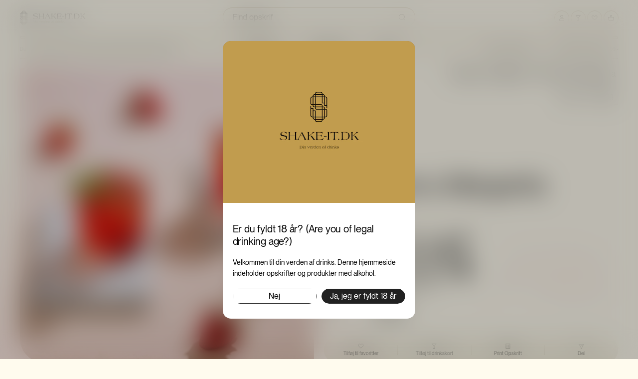

--- FILE ---
content_type: text/html; charset=UTF-8
request_url: https://shake-it.dk/drink/strawberry-margarita/
body_size: 32590
content:
<!doctype html>
<html class="no-js" data-n-head-ssr lang="da" data-n-head="%7B%22lang%22:%7B%22ssr%22:%22da%22%7D%7D">

<head>
  <script id="CookieConsent" src="https://policy.app.cookieinformation.com/uc.js" data-culture="DA" data-gcm-version="2.0" type="text/javascript" defer></script>

  <!-- Google Tag Manager -->
  <script>!function(e,t,a,n){e[n]=e[n]||[],e[n].push({"gtm.start":(new Date).getTime(),event:"gtm.js"});var g=t.getElementsByTagName(a)[0],m=t.createElement(a);m.async=!0,m.src="https://www.googletagmanager.com/gtm.js?id=GTM-KZSP34R",g.parentNode.insertBefore(m,g)}(window,document,"script","dataLayer")</script>
  <!-- End Google Tag Manager -->

  <!-- Google Tag Manager -->
  <script>!function(e,t,s,a){e[a]=e[a]||[],e[a].push({"gtm.start":(new Date).getTime(),event:"gtm.js"});var n=t.getElementsByTagName(s)[0],r=t.createElement(s);r.async=!0,r.src="https://sst.shake-it.dk/etdjrjyc.js?st=NBMGV566",n.parentNode.insertBefore(r,n)}(window,document,"script","dataLayer")</script>
  <!-- End Google Tag Manager -->

  <script>var footerCaptcha,newsletterCaptcha,cartCaptcha,customerCaptcha,siteKey="6LfAKL4mAAAAALeSS93X7gFLK2bjANmI_7AxLaZB",captchaLoaded=function(){try{footerCaptcha=grecaptcha.render("footerCaptcha",{sitekey:siteKey,size:"normal",theme:"dark",hl:"da"})}catch(e){}try{newsletterCaptcha=grecaptcha.render("newsletterCaptcha",{sitekey:siteKey,size:"normal",theme:"light",hl:"da"})}catch(e){}try{cartCaptcha=grecaptcha.render("cartCaptcha",{sitekey:siteKey,size:"normal",theme:"light",hl:"da"})}catch(e){}try{customerCaptcha=grecaptcha.render("customerCaptcha",{sitekey:siteKey,size:"normal",theme:"light",hl:"da"})}catch(e){}}</script>

  <script>document.documentElement.className=document.documentElement.className.replace(/(\s|^)no-js(\s|$)/,"$1js$2"),window.isTouch=!!("ontouchstart"in window),window.isTouch||(document.documentElement.className+=" no-touch")</script>
  <!-- type="text/javascript" -->
  <script id="sleeknoteScript">!function(){var e=document.createElement("script");e.type="text/javascript",e.charset="utf-8",e.src="//sleeknotecustomerscripts.sleeknote.com/16867.js";var t=document.getElementById("sleeknoteScript");t.parentNode.insertBefore(e,t)}()</script>

  <!-- Begin of Let's Book widget -->
  <script src="https://cdn.letsbook.app/assets/lb-widgets.min.js" type="module" defer></script>
  <!-- End of Let's Book widget -->

  <link rel="preconnect" href="https://shake-it.imgix.net">
  <link rel="preconnect" href="https://shake-it-dk.myshopify.com">
  <link rel="preconnect" href="https://fonts.googleapis.com">
  <link rel="preconnect" href="https://policy.app.cookieinformation.com">
  <link rel="preconnect" href="https://www.gstatic.com/recaptcha">

  <meta data-n-head="ssr" name="msapplication-TileColor" content="#fffbee"><meta data-n-head="ssr" name="theme-color" content="#fffbee"><meta data-n-head="ssr" charset="utf-8"><meta data-n-head="ssr" name="viewport" content="width=device-width,initial-scale=1,viewport-fit=cover,minimum-scale=1"><meta data-n-head="ssr" name="format-detection" content="telephone=no"><meta data-n-head="ssr" name="google-site-verification" content="PemUS-1dMp_yT_ms_lsWRsw58dV24ktNKoCqz5u9Qww"><meta data-n-head="ssr" data-hid="og:site_name" name="og:site_name" content="shake-it.dk"><meta data-n-head="ssr" data-hid="description" name="description" content="Her finder du drinkopskriften på en Strawberry Margarita. Se ingredienser og blandingsforhold. Kan også laves til en Frozen"><meta data-n-head="ssr" data-hid="og:title" property="og:title" content="Strawberry Margarita opskrift | Sød og mild | shake-it.dk"><meta data-n-head="ssr" data-hid="og:description" property="og:description" content="Her finder du drinkopskriften på en Strawberry Margarita. Se ingredienser og blandingsforhold. Kan også laves til en Frozen"><title>Strawberry Margarita opskrift | Sød og mild | shake-it.dk – shake-it.dk</title><link data-n-head="ssr" rel="icon" type="image/x-icon" href="/favicon.ico"><link data-n-head="ssr" rel="apple-touch-icon" sizes="180x180" href="/apple-touch-icon.png"><link data-n-head="ssr" rel="icon" type="image/png" sizes="32x32" href="/favicon-32x32.png"><link data-n-head="ssr" rel="icon" type="image/png" sizes="16x16" href="/favicon-16x16.png"><link data-n-head="ssr" rel="manifest" href="/site.webmanifest"><link data-n-head="ssr" rel="mask-icon" href="/safari-pinned-tab.svg" color="#000000"><link data-n-head="ssr" data-hid="canonical" rel="canonical" href="https://shake-it.dk/drink/strawberry-margarita/"><link data-n-head="ssr" rel="preload" as="image" href="https://shake-it.imgix.net/uploads/recipes/Strawberry-Margarita.jpg?auto=compress%2Cformat&con=15&fit=clip&q=90&sat=0&w=500"><script data-n-head="ssr" data-hid="schema.org" vmid="ldjson-schema" type="application/ld+json">[{"@context":"https://schema.org","@type":"Recipe","author":{"@type":"Person","name":"shake-it.dk"},"name":"Strawberry Margarita","image":["https://shake-it.imgix.net/uploads/recipes/Strawberry-Margarita.jpg?auto=compress%2Cformat&con=15&fit=clip&q=90&sat=0&w=500"],"description":"Her finder du drinkopskriften på en Strawberry Margarita. Se ingredienser og blandingsforhold. Kan også laves til en Frozen","prepTime":"PT5M","cookTime":"PT5M","totalTime":"PT5M","keywords":"Sødt, Frugtig, Let at lave, Tequila, Mixers, Likør, Fredagsbaren, Fest, Drink","recipeYield":"1","recipeCuisine":"Global","recipeCategory":"Cocktail","recipeIngredient":["2 cl Cointreau Triple Sec Likør","4 cl Sierra Tequila Blanco","3 cl Shake-It Mixer Strawberry","1 cl Shake-It Mixer Sugar Cane","2 cl Friskpresset limesaft","1 stk Jordbær","1 stk Mynteblade","0 null Isterninger"],"recipeInstructions":[{"@type":"HowToStep","name":"Fyld isterninger i din shaker","text":"Fyld isterninger i din shaker","image":"https://shake-it.imgix.net/uploads/recipes/Strawberry-Margarita.jpg?auto=compress%2Cformat&con=15&fit=clip&q=90&sat=0&w=600","url":"https://shake-it.dk/drink/strawberry-margarita#step-1"},{"@type":"HowToStep","name":"Hæld ingredienser i shakeren:","text":"Hæld ingredienser i shakeren:","image":"https://shake-it.imgix.net/uploads/recipes/Strawberry-Margarita.jpg?auto=compress%2Cformat&con=15&fit=clip&q=90&sat=0&w=600","url":"https://shake-it.dk/drink/strawberry-margarita#step-2"},{"@type":"HowToStep","name":"Ryst i 10 sekunder","text":"Ryst i 10 sekunder","image":"https://shake-it.imgix.net/uploads/recipes/Strawberry-Margarita.jpg?auto=compress%2Cformat&con=15&fit=clip&q=90&sat=0&w=600","url":"https://shake-it.dk/drink/strawberry-margarita#step-3"},{"@type":"HowToStep","name":"Si over et glas","text":"Si over et glas","image":"https://shake-it.imgix.net/uploads/recipes/Strawberry-Margarita.jpg?auto=compress%2Cformat&con=15&fit=clip&q=90&sat=0&w=600","url":"https://shake-it.dk/drink/strawberry-margarita#step-4"},{"@type":"HowToStep","name":"Pynt med jordbær og og mynte","text":"Pynt med jordbær og og mynte","image":"https://shake-it.imgix.net/uploads/recipes/Strawberry-Margarita.jpg?auto=compress%2Cformat&con=15&fit=clip&q=90&sat=0&w=600","url":"https://shake-it.dk/drink/strawberry-margarita#step-5"}],"aggregateRating":{"@type":"AggregateRating","ratingValue":5,"reviewCount":1}},{"@type":"BreadcrumbList","itemListElement":[{"@type":"ListItem","position":1,"name":"Forside","item":"https://shake-it.dk/"},{"@type":"ListItem","position":2,"name":"Opskrifter","item":"https://shake-it.dk/drinks/"},{"@type":"ListItem","position":3,"name":"Strawberry Margarita","item":"https://shake-it.dk/drink/strawberry-margarita/"}]}]</script><script data-n-head="ssr" src="https://www.google.com/recaptcha/api.js?onload=captchaLoaded&render=explicit&language=DA" defer async></script><link rel="preload" href="/_nuxt/9fb4a52.js" as="script"><link rel="preload" href="/_nuxt/eedaaf9.js" as="script"><link rel="preload" href="/_nuxt/75ae679.js" as="script"><link rel="preload" href="/_nuxt/69e772a.js" as="script"><link rel="preload" href="/_nuxt/ae57e75.js" as="script"><link rel="preload" href="/_nuxt/d598481.js" as="script"><link rel="preload" href="/_nuxt/468d018.js" as="script"><link rel="preload" href="/_nuxt/38c1e08.js" as="script"><link rel="preload" href="/_nuxt/06a0e6f.js" as="script"><link rel="preload" href="/_nuxt/6191f4c.js" as="script"><link rel="preload" href="/_nuxt/714a1cc.js" as="script"><link rel="preload" href="/_nuxt/44e24b0.js" as="script"><link rel="preload" href="/_nuxt/4bca1ed.js" as="script"><link rel="preload" href="/_nuxt/14c04d1.js" as="script"><style data-vue-ssr-id="15495e2c:0 53b888ec:0 2d4c0990:0 c2d91542:0 77517b06:0 2744e7bc:0 4b60732a:0 7bf0611b:0 e44abccc:0 551c51d1:0 4deec58e:0 d91c8be0:0 2b71d1e4:0 0e93a3a3:0 335126ce:0 ed1be658:0 4972bf24:0 6100286a:0 c057f87e:0 35bb3470:0 7d686512:0 42b096ea:0 e4e8f564:0 cc4334ea:0 fc160254:0 5118295a:0 31a3432f:0 b150c872:0 62d0bafc:0 66264a29:0 8da1ebd0:0 40b2b67a:0 afd3a89e:0 50f01915:0 2c4734e5:0 10ef8e94:0 27f93eca:0 383f0e74:0">@font-face{font-display:swap;font-family:PPNeueMontreal;font-weight:400;src:url(/_nuxt/fonts/PPNeueMontreal-Regular.85b6761.woff2) format("woff2"),url(/_nuxt/fonts/PPNeueMontreal-Regular.124433d.woff) format("woff"),url(/_nuxt/fonts/PPNeueMontreal-Regular.db089dc.ttf) format("truetype")}@font-face{font-display:swap;font-family:PPNeueMontreal;font-style:italic;font-weight:400;src:url(/_nuxt/fonts/PPNeueMontreal-Italic.3ee0632.woff2) format("woff2"),url(/_nuxt/fonts/PPNeueMontreal-Italic.4cdfd4c.woff) format("woff"),url(/_nuxt/fonts/PPNeueMontreal-Italic.ef6e78a.ttf) format("truetype")}@font-face{font-display:swap;font-family:PPNeueMontreal;font-weight:700;src:url(/_nuxt/fonts/PPNeueMontreal-SemiBold.fcfc00a.woff2) format("woff2"),url(/_nuxt/fonts/PPNeueMontreal-SemiBold.1f93307.woff) format("woff"),url(/_nuxt/fonts/PPNeueMontreal-SemiBold.3b8ef2f.ttf) format("truetype")}@font-face{font-display:swap;font-family:"Old Standard TT";font-style:normal;font-weight:400;src:url(/_nuxt/fonts/oldstandard_cyrillic-ext-400.33b662c.woff2) format("woff2");unicode-range:u+0460-052f,u+1c80-1c88,u+20b4,u+2de0-2dff,u+a640-a69f,u+fe2e-fe2f}@font-face{font-display:swap;font-family:"Old Standard TT";font-style:normal;font-weight:400;src:url(/_nuxt/fonts/oldstandard_cyrillic-400.1245b8b.woff2) format("woff2");unicode-range:u+0301,u+0400-045f,u+0490-0491,u+04b0-04b1,u+2116}@font-face{font-display:swap;font-family:"Old Standard TT";font-style:normal;font-weight:400;src:url(/_nuxt/fonts/oldstandard_vietnamese-400.5b30bdd.woff2) format("woff2");unicode-range:u+0102-0103,u+0110-0111,u+0128-0129,u+0168-0169,u+01a0-01a1,u+01af-01b0,u+0300-0301,u+0303-0304,u+0308-0309,u+0323,u+0329,u+1ea0-1ef9,u+20ab}@font-face{font-display:swap;font-family:"Old Standard TT";font-style:normal;font-weight:400;src:url(/_nuxt/fonts/oldstandard_latin-ext-400.7dfedfd.woff2) format("woff2");unicode-range:u+0100-02af,u+0304,u+0308,u+0329,u+1e00-1e9f,u+1ef2-1eff,u+2020,u+20a0-20ab,u+20ad-20c0,u+2113,u+2c60-2c7f,u+a720-a7ff}@font-face{font-display:swap;font-family:"Old Standard TT";font-style:normal;font-weight:400;src:url(/_nuxt/fonts/oldstandard_latin-400.fa5b028.woff2) format("woff2");unicode-range:u+00??,u+0131,u+0152-0153,u+02bb-02bc,u+02c6,u+02da,u+02dc,u+0304,u+0308,u+0329,u+2000-206f,u+2074,u+20ac,u+2122,u+2191,u+2193,u+2212,u+2215,u+feff,u+fffd}@font-face{font-display:swap;font-family:"Old Standard TT";font-style:normal;font-weight:700;src:url(/_nuxt/fonts/oldstandard_cyrillic-ext-700.acf01ac.woff2) format("woff2");unicode-range:u+0460-052f,u+1c80-1c88,u+20b4,u+2de0-2dff,u+a640-a69f,u+fe2e-fe2f}@font-face{font-display:swap;font-family:"Old Standard TT";font-style:normal;font-weight:700;src:url(/_nuxt/fonts/oldstandard_cyrillic-700.bea5cb7.woff2) format("woff2");unicode-range:u+0301,u+0400-045f,u+0490-0491,u+04b0-04b1,u+2116}@font-face{font-display:swap;font-family:"Old Standard TT";font-style:normal;font-weight:700;src:url(/_nuxt/fonts/oldstandard_vietnamese-700.5e3cb3d.woff2) format("woff2");unicode-range:u+0102-0103,u+0110-0111,u+0128-0129,u+0168-0169,u+01a0-01a1,u+01af-01b0,u+0300-0301,u+0303-0304,u+0308-0309,u+0323,u+0329,u+1ea0-1ef9,u+20ab}@font-face{font-display:swap;font-family:"Old Standard TT";font-style:normal;font-weight:700;src:url(/_nuxt/fonts/oldstandard_latin-ext-700.04cf296.woff2) format("woff2");unicode-range:u+0100-02af,u+0304,u+0308,u+0329,u+1e00-1e9f,u+1ef2-1eff,u+2020,u+20a0-20ab,u+20ad-20c0,u+2113,u+2c60-2c7f,u+a720-a7ff}@font-face{font-display:swap;font-family:"Old Standard TT";font-style:normal;font-weight:700;src:url(/_nuxt/fonts/oldstandard_latin-700.2a664b4.woff2) format("woff2");unicode-range:u+00??,u+0131,u+0152-0153,u+02bb-02bc,u+02c6,u+02da,u+02dc,u+0304,u+0308,u+0329,u+2000-206f,u+2074,u+20ac,u+2122,u+2191,u+2193,u+2212,u+2215,u+feff,u+fffd}@font-face{font-display:swap;font-family:"Great Vibes";font-style:normal;font-weight:400;src:url(/_nuxt/fonts/greatvibes_vietnamese.499421e.woff2) format("woff2");unicode-range:u+0102-0103,u+0110-0111,u+0128-0129,u+0168-0169,u+01a0-01a1,u+01af-01b0,u+0300-0301,u+0303-0304,u+0308-0309,u+0323,u+0329,u+1ea0-1ef9,u+20ab}@font-face{font-display:swap;font-family:"Great Vibes";font-style:normal;font-weight:400;src:url(/_nuxt/fonts/greatvibes_latin-ext.4f8f964.woff2) format("woff2");unicode-range:u+0100-02af,u+0304,u+0308,u+0329,u+1e00-1e9f,u+1ef2-1eff,u+2020,u+20a0-20ab,u+20ad-20c0,u+2113,u+2c60-2c7f,u+a720-a7ff}@font-face{font-display:swap;font-family:"Great Vibes";font-style:normal;font-weight:400;src:url(/_nuxt/fonts/greatvibes_latin.bdfe934.woff2) format("woff2");unicode-range:u+00??,u+0131,u+0152-0153,u+02bb-02bc,u+02c6,u+02da,u+02dc,u+0304,u+0308,u+0329,u+2000-206f,u+2074,u+20ac,u+2122,u+2191,u+2193,u+2212,u+2215,u+feff,u+fffd}@font-face{font-display:swap;font-family:Poppins;font-weight:400;src:url(/_nuxt/fonts/Poppins-Regular.093ee89.ttf) format("truetype")}@font-face{font-display:swap;font-family:Poppins;font-weight:600;src:url(/_nuxt/fonts/Poppins-SemiBold.6f1520d.ttf) format("truetype")}@font-face{font-display:swap;font-family:Poppins;font-weight:700;src:url(/_nuxt/fonts/Poppins-Bold.08c20a4.ttf) format("truetype")}@font-face{font-display:swap;font-family:Bitter;font-weight:400;src:url(/_nuxt/fonts/Bitter-Regular.b5f277e.ttf) format("truetype")}@font-face{font-display:swap;font-family:Bitter;font-weight:700;src:url(/_nuxt/fonts/Bitter-Bold.159fe42.ttf) format("truetype")}:root{--white:#fff;--white-80:hsla(0,0%,100%,.8);--white-50:hsla(0,0%,100%,.5);--white-40:hsla(0,0%,100%,.4);--white-30:hsla(0,0%,100%,.3);--white-20:hsla(0,0%,100%,.2);--white-10:hsla(0,0%,100%,.1);--dark-grey:#212121;--dark-grey-80:rgba(33,33,33,.8);--dark-grey-60:rgba(33,33,33,.6);--dark-grey-50:rgba(33,33,33,.5);--dark-grey-20:rgba(33,33,33,.2);--dark-grey-10:rgba(33,33,33,.1);--dark-grey-8:rgba(33,33,33,.08);--error:var(--gold);--gold:#8b7241;--gold-light:#d7c297;--gold-rgb:185 152 85;--gold-50:rgba(139,114,65,.5);--gold-30:rgba(139,114,65,.3);--gold-20:rgba(139,114,65,.2);--gold-10:rgba(139,114,65,.1);--floral-white:#fffbee;--product-card-background:#ebe7dc;--aperol-blue:#071d49;--aperol-orange:#fe5000;--jagermeister-gold:#e8e3ca;--jagermeister-orange:#ce622c;--jagermeister-green-1:#223a0c;--jagermeister-green-2:#0d1704;--rhubarb-collins-pink:#e5a09b;--drinkscard:#1bd722;--blue:rgba(128,183,234,.35);--blue-inner:rgba(128,183,234,.63);--blue-outer:hsla(12,42%,86%,0);--lime:#d6e1aa;--lime-inner:#d6e1aa;--lime-outer:hsla(56,35%,85%,0);--cream:#f6efc8;--cream-inner:#f6efc8;--cream-outer:hsla(45,48%,89%,0);--yellow:rgba(255,232,108,.6);--yellow-inner:rgba(255,214,108,.69);--yellow-outer:hsla(12,42%,86%,0);--orange:rgba(243,127,61,.3);--orange-inner:rgba(243,127,61,.63);--orange-outer:rgba(255,218,124,0);--pink:rgba(229,155,164,.36);--pink-inner:rgba(229,155,164,.64);--pink-outer:rgba(252,227,239,0);--red:rgba(146,29,29,.2);--red-inner:rgba(146,29,29,.49);--red-outer:hsla(14,42%,88%,0);--brown:rgba(33,33,33,.08);--brown-inner:rgba(116,89,83,.7);--brown-outer:hsla(43,48%,80%,0)}html{font-size:10px}@media (min-width:1680px){html{font-size:calc(5px + .29762vw)}}.skip-links{left:0;position:absolute;top:0;width:100%;z-index:9999;z-index:var(--z-index-skip-links)}.skip-link{background:#8b7241;background:var(--gold,#f4d03f);border-radius:0 0 4px 4px;box-shadow:0 2px 4px rgba(0,0,0,.2);color:#212121;color:var(--dark-grey,#333);font-size:14px;font-weight:600;left:6px;padding:8px 16px;position:absolute;-webkit-text-decoration:none;text-decoration:none;top:-100px;transition:top .3s ease;z-index:10000}.skip-link:focus-visible{outline:auto;outline-offset:2px;top:0}.skip-link:not(:focus){clip:rect(0 0 0 0);clip-path:inset(50%);height:1px;overflow:hidden;position:absolute;white-space:nowrap;width:1px}.skip-link:hover{background:#e6c02f;background:var(--gold-dark,#e6c02f)}@media (max-width:768px){.skip-link{font-size:13px;left:4px;padding:6px 12px}}#main-content:focus-visible{outline:auto;outline-offset:2px}body{background-color:#fffbee;background-color:var(--floral-white);box-sizing:border-box;font-family:PPNeueMontreal,sans-serif;margin:0;overflow-x:hidden;padding:0;text-rendering:geometricPrecision;-webkit-font-smoothing:antialiased}@media print{body{background-color:transparent}}body *{box-sizing:border-box;margin:0;padding:0;text-rendering:geometricPrecision;-webkit-tap-highlight-color:transparent}body input,body select{color:currentColor;font-family:PPNeueMontreal,sans-serif;touch-action:manipulation}body svg{shape-rendering:geometricPrecision}body button{background:0 0;border:none;cursor:pointer;font:inherit;touch-action:manipulation}body a,body button{color:currentColor}body code{background:#f4f4f4;border-radius:.2em;color:#1075ff;display:inline-block;font-family:Menlo,"Courier New",monospace;font-size:12px;padding:.2em}body code pre{font-family:inherit}body img{-webkit-user-select:none;user-select:none}body ul{list-style:square}:where(a,button,button>span,input,select,textarea,summary,[role=button],[role=link],[tabindex]:not([tabindex="-1"])):focus-visible{outline:2px auto!important;outline-offset:3px!important}:root{--ts-1-font-size:calc(43.52941px + 4.41176vw);--ts-1-line-height:calc(43.52941px + 4.41176vw)}.ts-1{font-size:calc(43.52941px + 4.41176vw);font-size:var(--ts-1-font-size);font-weight:400;letter-spacing:-.02em;line-height:calc(43.52941px + 4.41176vw);line-height:var(--ts-1-line-height)}@media (max-width:1280px){:root{--ts-2-font-size:calc(23.64706px + 2.05882vw);--ts-2-line-height:calc(30.52941px + 1.91176vw)}}@media (min-width:1280px){:root{--ts-2-font-size:50px;--ts-2-line-height:55px}}@media (min-width:1680px){:root{--ts-2-font-size:calc(25px + 1.4881vw);--ts-2-line-height:calc(27.5px + 1.6369vw)}}.ts-2{font-size:var(--ts-2-font-size);font-weight:400;letter-spacing:-.01em;line-height:var(--ts-2-line-height)}@media (max-width:1280px){:root{--ts-3-font-size:calc(-5.88235px + 5.14706vw);--ts-3-line-height:calc(-0.88235px + 5.14706vw)}}@media (min-width:1280px){:root{--ts-3-font-size:60px;--ts-3-line-height:65px}}@media (min-width:1680px){:root{--ts-3-font-size:calc(30px + 1.78571vw);--ts-3-line-height:calc(32.5px + 1.93452vw)}}.ts-3{font-size:var(--ts-3-font-size);font-weight:400;letter-spacing:-.01em;line-height:var(--ts-3-line-height)}@media (max-width:1280px){:root{--ts-4-font-size:calc(21.17647px + 1.47059vw);--ts-4-line-height:calc(28.05882px + 1.32353vw)}}@media (min-width:1280px){:root{--ts-4-font-size:40px;--ts-4-line-height:45px}}@media (min-width:1680px){:root{--ts-4-font-size:calc(20px + 1.19048vw);--ts-4-line-height:calc(22.5px + 1.33929vw)}}.ts-4{font-size:var(--ts-4-font-size);font-weight:400;letter-spacing:-.01em;line-height:var(--ts-4-line-height)}@media (max-width:1280px){:root{--ts-5-font-size:calc(24.70588px + 0.88235vw);--ts-5-line-height:calc(30.70588px + 0.88235vw)}}@media (min-width:1280px){:root{--ts-5-font-size:36px;--ts-5-line-height:42px}}@media (min-width:1680px){:root{--ts-5-font-size:calc(18px + 1.07143vw);--ts-5-line-height:calc(21px + 1.25vw)}}.ts-5{font-size:var(--ts-5-font-size);font-weight:400;letter-spacing:-.01em;line-height:var(--ts-5-line-height)}@media (max-width:1280px){:root{--ts-6-font-size:calc(7.41176px + 1.76471vw);--ts-6-line-height:calc(11.52941px + 1.91176vw)}}@media (min-width:1280px){:root{--ts-6-font-size:30px;--ts-6-line-height:36px}}@media (min-width:1680px){:root{--ts-6-font-size:calc(15px + 0.89286vw);--ts-6-line-height:calc(18px + 1.07143vw)}}.ts-6{font-size:var(--ts-6-font-size);font-weight:400;letter-spacing:-.01em;line-height:var(--ts-6-line-height)}:root{--ts-7-font-size:20px;--ts-7-line-height:25px}@media (min-width:1680px){:root{--ts-7-font-size:calc(10px + 0.59524vw);--ts-7-line-height:calc(12.5px + 0.74405vw)}}.ts-7{font-size:20px;font-size:var(--ts-7-font-size);font-weight:400;letter-spacing:-.01em;line-height:25px;line-height:var(--ts-7-line-height)}:root{--ts-subtitle-font-size:18px;--ts-subtitle-line-height:23px}@media (min-width:1680px){:root{--ts-subtitle-font-size:calc(9px + 0.53571vw);--ts-subtitle-line-height:calc(11.5px + 0.68452vw)}}.ts-subtitle{font-size:18px;font-size:var(--ts-subtitle-font-size);font-weight:400;line-height:23px;line-height:var(--ts-subtitle-line-height)}:root{--ts-body-1-font-size:18px;--ts-body-1-line-height:24px}@media (min-width:1680px){:root{--ts-body-1-font-size:calc(9px + 0.53571vw);--ts-body-1-line-height:calc(12px + 0.71429vw)}}.ts-body-1,.ts-body-1-bold,.ts-body-1-underlined{font-size:18px;font-size:var(--ts-body-1-font-size);font-weight:400;line-height:24px;line-height:var(--ts-body-1-line-height)}.ts-body-1-bold{font-weight:700}.ts-body-1-underlined{-webkit-text-decoration:underline;text-decoration:underline}:root{--ts-body-2-font-size:14px;--ts-body-2-line-height:22px}@media (min-width:1680px){:root{--ts-body-2-font-size:calc(7px + 0.41667vw);--ts-body-2-line-height:calc(11px + 0.65476vw)}}.ts-body-2,.ts-body-2-bold,.ts-body-2-underlined{font-size:14px;font-size:var(--ts-body-2-font-size);font-weight:400;line-height:22px;line-height:var(--ts-body-2-line-height)}.ts-body-2-bold{font-weight:700}.ts-body-2-underlined{-webkit-text-decoration:underline;text-decoration:underline}:root{--ts-button-font-size:16px;--ts-button-line-height:16px}@media (min-width:1680px){:root{--ts-button-font-size:calc(8px + 0.47619vw);--ts-button-line-height:calc(8px + 0.47619vw)}}.ts-button{font-size:16px;font-size:var(--ts-button-font-size);font-weight:400;line-height:16px;line-height:var(--ts-button-line-height)}:root{--ts-body-3-font-size:12px;--ts-body-3-line-height:18px}@media (min-width:1680px){:root{--ts-body-3-font-size:calc(6px + 0.35714vw);--ts-body-3-line-height:calc(9px + 0.53571vw)}}.ts-body-3{font-size:12px;font-size:var(--ts-body-3-font-size);font-weight:400;line-height:18px;line-height:var(--ts-body-3-line-height)}@media (max-width:1280px){:root{--ts-caption-font-size:calc(17.52941px - 0.58824vw);--ts-caption-line-height:calc(19.76471px - 0.29412vw)}}@media (min-width:1280px){:root{--ts-caption-font-size:10px;--ts-caption-line-height:16px}}@media (min-width:1680px){:root{--ts-caption-font-size:calc(5px + 0.29762vw);--ts-caption-line-height:calc(8px + 0.47619vw)}}.ts-caption{font-size:var(--ts-caption-font-size);font-weight:400;letter-spacing:.01em;line-height:var(--ts-caption-line-height)}:root{--ts-tiny-text-font-size:8px;--ts-tiny-text-line-height:14px}@media (min-width:1680px){:root{--ts-tiny-text-font-size:calc(4px + 0.2381vw);--ts-tiny-text-line-height:calc(7px + 0.41667vw)}}.ts-tiny-text{font-size:8px;font-size:var(--ts-tiny-text-font-size);letter-spacing:.04em;line-height:14px;line-height:var(--ts-tiny-text-line-height)}.ts-bold,.ts-tiny-text{font-weight:700}.ts-semibold{font-weight:600}.ts-normal{font-weight:400}.mt-1{margin-top:1rem}.mb-1{margin-bottom:1rem}.pt-1{padding-top:1rem}.pb-1{padding-bottom:1rem}.mt-2{margin-top:2rem}.mb-2{margin-bottom:2rem}.pt-2{padding-top:2rem}.pb-2{padding-bottom:2rem}.mt-3{margin-top:3rem}.mb-3{margin-bottom:3rem}.pt-3{padding-top:3rem}.pb-3{padding-bottom:3rem}.mt-4{margin-top:4rem}.mb-4{margin-bottom:4rem}.pt-4{padding-top:4rem}.pb-4{padding-bottom:4rem}.mt-5{margin-top:5rem}.mb-5{margin-bottom:5rem}.pt-5{padding-top:5rem}.pb-5{padding-bottom:5rem}.mt-6{margin-top:6rem}.mb-6{margin-bottom:6rem}.pt-6{padding-top:6rem}.pb-6{padding-bottom:6rem}.mt-7{margin-top:7rem}.mb-7{margin-bottom:7rem}.pt-7{padding-top:7rem}.pb-7{padding-bottom:7rem}.mt-8{margin-top:8rem}.mb-8{margin-bottom:8rem}.pt-8{padding-top:8rem}.pb-8{padding-bottom:8rem}.mt-9{margin-top:9rem}.mb-9{margin-bottom:9rem}.pt-9{padding-top:9rem}.pb-9{padding-bottom:9rem}.mt-10{margin-top:10rem}.mb-10{margin-bottom:10rem}.pt-10{padding-top:10rem}.pb-10{padding-bottom:10rem}.mt-11{margin-top:11rem}.mb-11{margin-bottom:11rem}.pt-11{padding-top:11rem}.pb-11{padding-bottom:11rem}.mt-12{margin-top:12rem}.mb-12{margin-bottom:12rem}.pt-12{padding-top:12rem}.pb-12{padding-bottom:12rem}.my-page{padding-bottom:2rem;padding-bottom:var(--grid-outer-margin);padding-top:2rem;padding-top:var(--grid-outer-margin)}[data-object-fit=contain]{-o-object-fit:contain;object-fit:contain}[data-object-fit=cover]{-o-object-fit:cover;object-fit:cover}[data-object-position=top]{-o-object-position:top;object-position:top}[data-object-position=center]{-o-object-position:center;object-position:center}[data-object-position=bottom]{-o-object-position:bottom;object-position:bottom}[data-object-position="top left"]{-o-object-position:top left;object-position:top left}[data-object-position="top center"]{-o-object-position:top center;object-position:top center}[data-object-position="top right"]{-o-object-position:top right;object-position:top right}[data-object-position="center left"]{-o-object-position:center left;object-position:center left}[data-object-position="center center"]{-o-object-position:center center;object-position:center center}[data-object-position="center right"]{-o-object-position:center right;object-position:center right}[data-object-position="bottom left"]{-o-object-position:bottom left;object-position:bottom left}[data-object-position="bottom center"]{-o-object-position:bottom center;object-position:bottom center}[data-object-position="bottom right"]{-o-object-position:bottom right;object-position:bottom right}.visuallyhidden{height:1px;position:absolute;width:1px;clip:rect(1px,1px,1px,1px);margin:0!important;overflow:hidden;padding:0!important;white-space:nowrap}:root{--grid-outer-margin:2rem;--grid-gutter:1rem;--grid-col-count:4;--tag-gutter:0.5rem}@media (min-width:640px){:root{--grid-col-count:12}}@media (min-width:1024px){:root{--grid-outer-margin:4rem;--grid-gutter:2rem}}.cols-1{grid-column:span 1}.push-1{margin-left:calc(25vw - .75rem);margin-left:calc((100vw - var(--grid-outer-margin)*2 - (var(--grid-col-count) - 1)*var(--grid-gutter))/ var(--grid-col-count)*1 + var(--grid-gutter)*1)}.width-1{width:calc(25vw - 1.75rem);width:calc((100vw - var(--grid-outer-margin)*2 - (var(--grid-col-count) - 1)*var(--grid-gutter))/ var(--grid-col-count)*1 + var(--grid-gutter)*0)}.cols-2{grid-column:span 2}.push-2{margin-left:calc(50vw - 1.5rem);margin-left:calc((100vw - var(--grid-outer-margin)*2 - (var(--grid-col-count) - 1)*var(--grid-gutter))/ var(--grid-col-count)*2 + var(--grid-gutter)*2)}.width-2{width:calc(50vw - 2.5rem);width:calc((100vw - var(--grid-outer-margin)*2 - (var(--grid-col-count) - 1)*var(--grid-gutter))/ var(--grid-col-count)*2 + var(--grid-gutter)*1)}.cols-3{grid-column:span 3}.push-3{margin-left:calc(75vw - 2.25rem);margin-left:calc((100vw - var(--grid-outer-margin)*2 - (var(--grid-col-count) - 1)*var(--grid-gutter))/ var(--grid-col-count)*3 + var(--grid-gutter)*3)}.width-3{width:calc(75vw - 3.25rem);width:calc((100vw - var(--grid-outer-margin)*2 - (var(--grid-col-count) - 1)*var(--grid-gutter))/ var(--grid-col-count)*3 + var(--grid-gutter)*2)}.cols-4{grid-column:span 4}.push-4{margin-left:calc(100vw - 3rem);margin-left:calc((100vw - var(--grid-outer-margin)*2 - (var(--grid-col-count) - 1)*var(--grid-gutter))/ var(--grid-col-count)*4 + var(--grid-gutter)*4)}.width-4{width:calc(100vw - 4rem);width:calc((100vw - var(--grid-outer-margin)*2 - (var(--grid-col-count) - 1)*var(--grid-gutter))/ var(--grid-col-count)*4 + var(--grid-gutter)*3)}.cols-5{grid-column:span 5}.push-5{margin-left:calc(125vw - 3.75rem);margin-left:calc((100vw - var(--grid-outer-margin)*2 - (var(--grid-col-count) - 1)*var(--grid-gutter))/ var(--grid-col-count)*5 + var(--grid-gutter)*5)}.width-5{width:calc(125vw - 4.75rem);width:calc((100vw - var(--grid-outer-margin)*2 - (var(--grid-col-count) - 1)*var(--grid-gutter))/ var(--grid-col-count)*5 + var(--grid-gutter)*4)}.cols-6{grid-column:span 6}.push-6{margin-left:calc(150vw - 4.5rem);margin-left:calc((100vw - var(--grid-outer-margin)*2 - (var(--grid-col-count) - 1)*var(--grid-gutter))/ var(--grid-col-count)*6 + var(--grid-gutter)*6)}.width-6{width:calc(150vw - 5.5rem);width:calc((100vw - var(--grid-outer-margin)*2 - (var(--grid-col-count) - 1)*var(--grid-gutter))/ var(--grid-col-count)*6 + var(--grid-gutter)*5)}.cols-7{grid-column:span 7}.push-7{margin-left:calc(175vw - 5.25rem);margin-left:calc((100vw - var(--grid-outer-margin)*2 - (var(--grid-col-count) - 1)*var(--grid-gutter))/ var(--grid-col-count)*7 + var(--grid-gutter)*7)}.width-7{width:calc(175vw - 6.25rem);width:calc((100vw - var(--grid-outer-margin)*2 - (var(--grid-col-count) - 1)*var(--grid-gutter))/ var(--grid-col-count)*7 + var(--grid-gutter)*6)}.cols-8{grid-column:span 8}.push-8{margin-left:calc(200vw - 6rem);margin-left:calc((100vw - var(--grid-outer-margin)*2 - (var(--grid-col-count) - 1)*var(--grid-gutter))/ var(--grid-col-count)*8 + var(--grid-gutter)*8)}.width-8{width:calc(200vw - 7rem);width:calc((100vw - var(--grid-outer-margin)*2 - (var(--grid-col-count) - 1)*var(--grid-gutter))/ var(--grid-col-count)*8 + var(--grid-gutter)*7)}.cols-9{grid-column:span 9}.push-9{margin-left:calc(225vw - 6.75rem);margin-left:calc((100vw - var(--grid-outer-margin)*2 - (var(--grid-col-count) - 1)*var(--grid-gutter))/ var(--grid-col-count)*9 + var(--grid-gutter)*9)}.width-9{width:calc(225vw - 7.75rem);width:calc((100vw - var(--grid-outer-margin)*2 - (var(--grid-col-count) - 1)*var(--grid-gutter))/ var(--grid-col-count)*9 + var(--grid-gutter)*8)}.cols-10{grid-column:span 10}.push-10{margin-left:calc(250vw - 7.5rem);margin-left:calc((100vw - var(--grid-outer-margin)*2 - (var(--grid-col-count) - 1)*var(--grid-gutter))/ var(--grid-col-count)*10 + var(--grid-gutter)*10)}.width-10{width:calc(250vw - 8.5rem);width:calc((100vw - var(--grid-outer-margin)*2 - (var(--grid-col-count) - 1)*var(--grid-gutter))/ var(--grid-col-count)*10 + var(--grid-gutter)*9)}.cols-11{grid-column:span 11}.push-11{margin-left:calc(275vw - 8.25rem);margin-left:calc((100vw - var(--grid-outer-margin)*2 - (var(--grid-col-count) - 1)*var(--grid-gutter))/ var(--grid-col-count)*11 + var(--grid-gutter)*11)}.width-11{width:calc(275vw - 9.25rem);width:calc((100vw - var(--grid-outer-margin)*2 - (var(--grid-col-count) - 1)*var(--grid-gutter))/ var(--grid-col-count)*11 + var(--grid-gutter)*10)}.cols-12{grid-column:span 12}.push-12{margin-left:calc(300vw - 9rem);margin-left:calc((100vw - var(--grid-outer-margin)*2 - (var(--grid-col-count) - 1)*var(--grid-gutter))/ var(--grid-col-count)*12 + var(--grid-gutter)*12)}.width-12{width:calc(300vw - 10rem);width:calc((100vw - var(--grid-outer-margin)*2 - (var(--grid-col-count) - 1)*var(--grid-gutter))/ var(--grid-col-count)*12 + var(--grid-gutter)*11)}.shake{animation-duration:.1s;animation-iteration-count:infinite;animation-name:shake;animation-timing-function:ease-in-out;display:inherit;transform-origin:center center}.shake.slow{animation-duration:3s}@keyframes shake{2%{transform:rotate(4.5deg)}4%{transform:rotate(-3.5deg)}6%{transform:rotate(1.5deg)}8%{transform:rotate(-1.5deg)}10%{transform:rotate(5.5deg)}12%{transform:rotate(3.5deg)}14%{transform:rotate(-4.5deg)}16%{transform:rotate(2.5deg)}18%{transform:rotate(-1.5deg)}20%{transform:rotate(2.5deg)}22%{transform:rotate(-2.5deg)}24%{transform:rotate(-.5deg)}26%{transform:rotate(7.5deg)}28%{transform:rotate(.5deg)}30%{transform:rotate(6.5deg)}32%{transform:rotate(-2.5deg)}34%{transform:rotate(-1.5deg)}36%{transform:rotate(-1.5deg)}38%{transform:rotate(-5.5deg)}40%{transform:rotate(6.5deg)}42%{transform:rotate(.5deg)}44%{transform:rotate(-5.5deg)}46%{transform:rotate(2.5deg)}48%{transform:rotate(-2.5deg)}50%{transform:rotate(-5.5deg)}52%{transform:rotate(-3.5deg)}54%{transform:rotate(-3.5deg)}56%{transform:rotate(-4.5deg)}58%{transform:rotate(2.5deg)}60%{transform:rotate(-5.5deg)}62%{transform:rotate(-4.5deg)}64%{transform:rotate(6.5deg)}66%{transform:rotate(.5deg)}68%{transform:rotate(-1.5deg)}70%{transform:rotate(-6.5deg)}72%{transform:rotate(-2.5deg)}74%{transform:rotate(-5.5deg)}76%{transform:rotate(-5.5deg)}78%{transform:rotate(6.5deg)}80%{transform:rotate(-6.5deg)}82%{transform:rotate(-4.5deg)}84%{transform:rotate(-3.5deg)}86%{transform:rotate(1.5deg)}88%{transform:rotate(5.5deg)}90%{transform:rotate(-.5deg)}92%{transform:rotate(-1.5deg)}94%{transform:rotate(-6.5deg)}96%{transform:rotate(2.5deg)}98%{transform:rotate(7.5deg)}0%,to{transform:rotate(0)}}:root{--z-index-skip-links:9999;--z-index-mobile-recipe-hero:99;--z-index-guide-toggle:99;--z-index-site-header:100;--recipe-hero-media:101;--z-index-modal:102;--z-index-modal-backdrop:102;--z-index-recipe-hero:101}@media screen{.printable{display:none}}@media print{#__nuxt{display:none}.printable *{animation:none!important;transition:none!important}.printable .no-print{display:none!important}.printable img{display:block!important}}body #coi-expand{display:none}body #coi-banner-wrapper.coi_expanded{overflow:auto}body #coi-banner-wrapper *{line-height:inherit}body #coiOverlay{--main-color:var(--dark-grey);--link-color:var(--dark-grey);--text-color:var(--dark-grey);--hover-color:var(--gold);--footer-background:var(--floral-white);-webkit-backdrop-filter:blur(10px);backdrop-filter:blur(10px);background:rgba(0,0,0,.7);font-family:PPNeueMontreal,sans-serif}body .coi-banner__wrapper{border-radius:16px!important;border-radius:var(--border-radius)!important;width:44rem}body .scroll-container{margin:2rem 1rem 2rem 2rem;max-height:45vh;overflow:auto;padding-right:1rem}@media (min-width:640px){body .scroll-container{max-height:calc(700px - 4rem)}}body .scroll-container::-webkit-scrollbar-thumb{background-color:#8b7241;background-color:var(--gold);border-radius:10px}body .scroll-container::-webkit-scrollbar{background-color:transparent;width:4px}body .coi-banner__decline:hover,body .coi-banner__lastpage:hover{background-color:rgba(139,114,65,.5)!important;background-color:var(--gold-50)!important}body .coi-banner__wrapper{background-color:#fffbee;background-color:var(--floral-white)}body .coi-banner__wrapper a[href]:not([disabled]){font-size:12px;font-size:var(--ts-body-3-font-size);line-height:18px;line-height:var(--ts-body-3-line-height)}body .coi-banner__wrapper ol,body .coi-banner__wrapper ul{font-size:12px;font-size:var(--ts-body-3-font-size);line-height:1.8!important;margin-bottom:1em}body .coi-banner__page{padding:2rem}body .coi-banner__page-footer{background:var(--footer-background);bottom:0!important;padding:2rem 0}body .coi-banner__accept:not(:disabled),body .coi-banner__decline:not(:disabled),body .coi-banner__lastpage:not(:disabled),body .coi-banner__nextpage:not(:disabled) body .coi-banner__accept:not(:disabled){all:unset;border-radius:100px;cursor:pointer;font-size:16px;font-size:var(--ts-button-font-size);font-weight:400;line-height:16px;line-height:var(--ts-button-line-height);padding:1.1rem 2rem;transition:background-color .1s}@media (min-width:1024px){body .coi-banner__accept:not(:disabled),body .coi-banner__decline:not(:disabled),body .coi-banner__lastpage:not(:disabled),body .coi-banner__nextpage:not(:disabled) body .coi-banner__accept:not(:disabled){padding:.7rem 2rem}}body .coi-banner__maintext{font-weight:400;white-space:pre-line!important}body .coi-banner__maintext,body .coi-banner__maintext *{font-size:12px!important;font-size:var(--ts-body-3-font-size)!important;line-height:18px!important;line-height:var(--ts-body-3-line-height)!important}body .coi-banner__cookiedeclaration{padding:0}body .coi-banner-consent-field{border-bottom:0;border-right:0;flex:initial!important;padding-bottom:0}body .coi-banner-consent-group{border-bottom:0;border-top:2px solid rgba(139,114,65,.5);border-top:2px solid var(--gold-50);justify-content:space-around;margin:0;padding:0}body button.coi-banner__decline:not(:hover):not(.has-background),body button.coi-banner__lastpage:not(:hover):not(.has-background),body button.coi-banner__nextpage:not(:hover):not(.has-background){background:0 0;border:1px solid}body .coi-banner__decline:hover,body .coi-banner__lastpage:hover,body .coi-banner__nextpage:hover{border:1px solid!important}body .coi-button-group{gap:1rem;justify-content:flex-start}body .coi-banner__wrapper a[href]:not([disabled]){font-weight:400}body #hide_details,body #show_details{font-size:12px;font-size:var(--ts-body-3-font-size);font-weight:400;line-height:18px;line-height:var(--ts-body-3-line-height)}body .coi-banner__summary,body .cookiedeclaration_wrapper{padding:0}body .coi-banner__summary p,body .cookiedeclaration_wrapper p{font-size:12px;font-size:var(--ts-body-3-font-size);line-height:18px!important;line-height:var(--ts-body-3-line-height)!important}body .cookiedeclaration_wrapper h2{font-size:14px;font-size:var(--ts-body-2-font-size);line-height:22px;line-height:var(--ts-body-2-line-height)}body .coi-checkboxes input[type=checkbox]:checked+.checkbox-toggle{background:#8b7241;background:var(--gold)}body .coi-checkboxes{font-size:12px;font-size:var(--ts-body-3-font-size);line-height:18px!important;line-height:var(--ts-body-3-line-height)!important}body .coi-checkboxes .checkbox-toggle{margin-top:5px;transform:scale(.8)}body #coiConsentBannerCategoriesWrapper{border-bottom:0}body .coi-consent-banner__category-container{padding:0}body .coi-consent-banner__category-description{font-size:12px;font-size:var(--ts-body-3-font-size);line-height:18px!important;line-height:var(--ts-body-3-line-height)!important}body .coi-consent-banner__category-name h3{font-size:14px;font-size:var(--ts-body-2-font-size);line-height:22px;line-height:var(--ts-body-2-line-height)}body .cookie-details__detail-title{font-size:14px;font-size:var(--ts-body-2-font-size);line-height:22px;line-height:var(--ts-body-2-line-height)}body .cookie-details__detail-content{font-size:12px;font-size:var(--ts-body-3-font-size);line-height:18px!important;line-height:var(--ts-body-3-line-height)!important}body .screen-reader-only{display:none}:after,:before,:root{--page-transition-duration:0.2s;--page-transition:var(--page-transition-duration) var(--ease-in-out);--rounded:calc(-6.47059px + 4.41176vw);--border-radius:16px;--ease-in-out:cubic-bezier(0.83,0,0.17,1);--ease-in-cubic:cubic-bezier(0.215,0.61,0.355,1);--ease-out-quart:cubic-bezier(0.25,1,0.5,1);--ease-out-quint:cubic-bezier(0.22,1,0.36,1);--ease-in-quint:cubic-bezier(0.64,0,0.78,0);--article-max-width:90rem}html ::selection{background:#e8e3ca;background:var(--jagermeister-gold);color:#212121;color:var(--dark-grey)}html img{pointer-events:none}.page-enter-active,.page-leave-active{transition:opacity .2s cubic-bezier(.83,0,.17,1);transition:opacity var(--page-transition)}.page-enter,.page-leave-to{opacity:0}@media (max-width:600px){:root{--ts-1-font-size:70px;--ts-1-line-height:70px}undefined{--ts-2-font-size:36px;--ts-2-line-height:42px;--ts-3-font-size:25px;--ts-3-line-height:30px;--ts-4-font-size:30px;--ts-4-line-height:36px;--ts-5-font-size:30px;--ts-5-line-height:36px;--ts-6-font-size:18px;--ts-6-line-height:23px;--ts-caption-font-size:14px;--ts-caption-line-height:18px}:after,:before,:root{--rounded:20px}}@media (min-width:1280px){:root{--ts-1-font-size:100px;--ts-1-line-height:100px}undefined{--ts-2-font-size:50px;--ts-2-line-height:55px;--ts-3-font-size:60px;--ts-3-line-height:65px;--ts-4-font-size:40px;--ts-4-line-height:45px;--ts-5-font-size:36px;--ts-5-line-height:42px;--ts-6-font-size:30px;--ts-6-line-height:36px;--ts-caption-font-size:10px;--ts-caption-line-height:16px}:after,:before,:root{--rounded:50px}}.nuxt-progress{background-color:#000;height:2px;left:0;opacity:1;position:fixed;right:0;top:0;transition:width .1s,opacity .4s;width:0;z-index:999999}.nuxt-progress.nuxt-progress-notransition{transition:none}.nuxt-progress-failed{background-color:red}.site[data-v-9a73616c]{border-top-right-radius:var(--site-border-radius);display:flex;flex-direction:column;margin-top:var(--announcement-banner-height);min-height:100vh}.default[data-v-9a73616c]{position:relative}.content[data-v-9a73616c]{flex-grow:1;min-height:100vh}.fade-enter-active[data-v-9a73616c],.fade-leave-active[data-v-9a73616c]{transition:opacity var(--page-transition)}.fade-enter[data-v-9a73616c],.fade-leave-to[data-v-9a73616c]{opacity:0}.skip-links[data-v-8d5015c8]{left:0;position:absolute;top:0;width:100%;z-index:9999;z-index:var(--z-index-skip-links,9999)}.skip-link[data-v-8d5015c8]{background:#f4d03f;background:var(--gold,#f4d03f);border-radius:0 0 4px 4px;box-shadow:0 2px 4px rgba(0,0,0,.2);color:#333;color:var(--dark-grey,#333);font-size:14px;font-weight:600;left:6px;padding:8px 16px;position:absolute;-webkit-text-decoration:none;text-decoration:none;top:-100px;transition:top .3s ease;z-index:10000}.skip-link[data-v-8d5015c8]:focus-visible{outline:auto;outline-offset:2px;top:0}.skip-link[data-v-8d5015c8]:not(:focus-visible){clip:rect(0 0 0 0);clip-path:inset(50%);height:1px;overflow:hidden;position:absolute;white-space:nowrap;width:1px}.skip-link[data-v-8d5015c8]:hover{background:#e6c02f;background:var(--gold-dark,#e6c02f)}@media (max-width:768px){.skip-link[data-v-8d5015c8]{font-size:13px;left:4px;padding:6px 12px}}.background-gradient[data-v-188e2c70]{height:100%;overflow:hidden;pointer-events:none;position:absolute;transition:opacity var(--page-transition);width:100%;z-index:-1}.background-gradient-item[data-v-188e2c70]{background:radial-gradient(50% 50% at 50% 50%,var(--gradient-inner),var(--gradient-outer));border-radius:50%;height:120vmax;left:var(--placement);opacity:.7;position:absolute;transform:translateY(-50%);transition:all 6s var(--ease-out-quint);width:120vmax;z-index:-1}.background-gradient .fade-enter-active[data-v-188e2c70],.background-gradient .fade-leave-active[data-v-188e2c70]{transition:opacity 1s}.background-gradient .fade-enter[data-v-188e2c70],.background-gradient .fade-leave-to[data-v-188e2c70]{opacity:0}:root{--header-height:124px}@media (min-width:768px){:root{--header-height:11.6rem}}.site-header{--color:var(--brand-text-color,var(--menu-text-color,var(--dark-grey)));--icon-color:var(--color);color:var(--color);padding:0 var(--grid-outer-margin);position:absolute;top:0;transition:color var(--page-transition),background-color var(--page-transition);width:100%;z-index:var(--z-index-site-header)}.site-header:after{bottom:0;box-shadow:0 0 2rem var(--dark-grey-10);content:"";left:0;opacity:0;pointer-events:none;position:absolute;right:0;top:0;transition:opacity var(--page-transition)}.site-header.menu-open{--color:var(--brand-text-color,var(--dark-grey));background-color:var(--brand-background-color,var(--floral-white));bottom:0;position:fixed}.site-header.menu-open:after{opacity:0!important}@media (min-width:768px){.site-header.menu-open{bottom:auto;height:auto;max-height:none}}.site-header.is-fixed{position:fixed;top:0}.site-header.is-filled{--color:var(--brand-text-color,var(--dark-grey));background-color:var(--brand-background-color,var(--floral-white))}.site-header.is-translated:after{opacity:1}.site-header-top{align-items:center;display:grid;flex-wrap:wrap;grid-template-columns:repeat(2,1fr);grid-template-rows:repeat(2,1fr);padding:1.5rem 0;grid-gap:var(--grid-gutter);gap:var(--grid-gutter);position:relative}@media (min-width:768px){.site-header-top{grid-template-columns:1fr calc((100vw - var(--grid-outer-margin)*2 - (var(--grid-col-count) - 1)*var(--grid-gutter))/ var(--grid-col-count)*6 + var(--grid-gutter)*5) 1fr;grid-template-rows:repeat(1,1fr)}}@media (min-width:1280px){.site-header-top{grid-template-columns:1fr calc((100vw - var(--grid-outer-margin)*2 - (var(--grid-col-count) - 1)*var(--grid-gutter))/ var(--grid-col-count)*4 + var(--grid-gutter)*3) 1fr}}.site-header-search{align-items:center;display:flex;height:4.2rem;width:100%}@media (max-width:768px){.site-header-search{grid-column:1/span 2;order:3}}.site-header-home-link{display:inline-grid;gap:1rem;grid-auto-flow:column;justify-content:flex-start;order:-1;-webkit-text-decoration:none;text-decoration:none;width:-moz-fit-content;width:fit-content}.site-header-home-link .icon{height:3.2rem;width:auto}.site-header line,.site-header path{transition:fill var(--page-transition),stroke var(--page-transition)}.site-header-logo{background:var(--gold);border-radius:10rem;height:4rem;padding:.5rem;width:4rem}.site-header-links{display:grid;grid-auto-flow:column;grid-gap:.5rem;align-items:center;gap:.5rem;justify-content:flex-end}.site-header-links a{-webkit-text-decoration:none;text-decoration:none}@media (max-width:768px){.site-header-links{gap:1rem;margin-left:auto;order:2}}.site-header-menu-toggle{border:1px solid transparent;height:3rem;width:3rem}.site-header-menu-toggle.close{background-color:var(--gold-30);border:1px solid var(--gold-30);border-radius:50%}.site-header.theme-dark{color:var(--white)}.site-header .fade-enter-active,.site-header .fade-leave-active{transition:opacity var(--page-transition)}.site-header .fade-enter,.site-header .fade-leave-to{opacity:0}.clickable{cursor:pointer;position:relative;-webkit-text-decoration:none;text-decoration:none}.clickable.disabled,.clickable[disabled]{opacity:.3;pointer-events:none}.clickable:focus-visible{background-color:var(--gold-10)}.clickable.stretched-link{display:contents!important}.clickable.stretched-link:after{content:"";height:100%;left:0;position:absolute;top:0;width:100%}.clickable.nuxt-link-exact-active:not(.no-active){--tag-text-color:var(--brand-background-color,var(--white));--tag-border-color:var(--brand-accent-color,var(--dark-grey));--tag-background-color:var(--brand-accent-color,var(--dark-grey))}.clickable.nuxt-link-exact-active:not(.no-active):focus-visible:after{background-color:var(--gold-10)}.icon{display:inline-flex;flex-shrink:0;height:100%;width:100%}.icon svg{height:inherit;overflow:visible;width:inherit}.site-search-v2{--svg-color:currentColor;display:flex;height:100%;justify-content:center;position:relative;transition:margin-top .3s cubic-bezier(.25,1,.5,1);width:100%}.site-search-v2 .expandable-area{position:absolute;transition:width .4s cubic-bezier(.25,1,.5,1);width:100%}.site-search-v2:focus-within{color:var(--dark-grey)}@media (max-width:768px){.site-search-v2:focus-within{margin-top:-100px}}.site-search-v2:focus-within .expandable-area{width:min(calc(100vw - var(--grid-outer-margin)*2),80rem)}.site-search-v2:focus-within .bg-layer{opacity:.8;pointer-events:auto}.site-search-v2:focus-within .input-wrapper:after{opacity:0}.site-search-v2:focus-within input{background:var(--floral-white)}.site-search-v2:focus-within input::placeholder{opacity:0}.site-search-v2.has-search-query:focus-within .search-results{grid-template-rows:1fr;pointer-events:all;transition:grid-template-rows .4s cubic-bezier(.25,1,.5,1) .1s}.site-search-v2.has-search-query:focus-within .search-results .content{opacity:1;transition-delay:0s}.site-search-v2 .bg-layer::-webkit-scrollbar{height:0;width:0}.site-search-v2 .bg-layer{background:var(--dark-grey);height:100vh;left:0;opacity:0;overflow:auto;overscroll-behavior:contain;pointer-events:none;position:fixed;top:0;transition:opacity .2s var(--ease-in-out);width:100vw;z-index:100;-ms-overflow-style:none;scrollbar-width:none}.site-search-v2 .bg-layer::-webkit-scrollbar{display:none}.site-search-v2 .bg-layer div{height:101vh;position:absolute;width:100%}.input-wrapper{border-radius:1000px;height:100%;position:relative;width:100%;z-index:102}.input-wrapper:after{border:1px solid var(--brand-text-color,var(--gold));border-radius:inherit;box-sizing:border-box;content:"";display:flex;height:100%;opacity:.5;pointer-events:none;position:absolute;top:0;transition:all var(--page-transition);width:100%}.input-wrapper input{background:0 0;border:none;border-radius:inherit;color:currentColor;font-size:16px;height:100%;line-height:1;padding:1rem 2rem;transition:background .2s var(--ease-in-out);width:100%}.input-wrapper input:focus{outline:0}.input-wrapper input::placeholder{color:currentColor;font-size:16px;transition:opacity var(--page-transition);-webkit-user-select:none;user-select:none;vertical-align:middle}.input-wrapper input{-webkit-appearance:none}.input-wrapper input::-webkit-search-cancel-button,.input-wrapper input::-webkit-search-decoration,.input-wrapper input::-webkit-search-results-button,.input-wrapper input::-webkit-search-results-decoration{-webkit-appearance:none}.clear-button,.search-icon.icon{color:var(--svg-color);position:absolute;width:1.4rem}.search-icon.icon{pointer-events:none;right:2rem}.clear-button{height:100%;right:5rem;transition:opacity .1s}.clear-button.hidden{opacity:0;pointer-events:none}.page-recipes[data-v-1e5134f8]{overflow:hidden;padding-top:var(--header-height);position:relative}.recipe-hero[data-v-3ff7d375]{display:grid;transition:opacity 1s var(--ease-in-out);grid-gap:var(--grid-gutter);align-items:flex-end;gap:var(--grid-gutter);padding:2rem var(--grid-outer-margin);position:relative}@media (min-width:768px){.recipe-hero[data-v-3ff7d375]{grid-template-columns:1fr 1fr}}.recipe-hero .animate-image[data-v-3ff7d375]{height:calc(100vw*var(--height-ar)*1.02 + var(--header-height)*2*(1 - var(--progress)));overflow:hidden;padding:calc(var(--grid-outer-margin)*var(--progress));pointer-events:none;position:absolute;top:calc(var(--header-height)*(-1 + var(--progress)));width:100vw;z-index:var(--z-index-mobile-recipe-hero)}.recipe-hero .animate-image img[data-v-3ff7d375]{border-radius:0 calc(var(--rounded)*var(--progress)) 0 calc(var(--rounded)*var(--progress));height:100%;-o-object-fit:cover;object-fit:cover;top:0;width:100%}.recipe-hero-bg-graphic[data-v-3ff7d375]{bottom:calc(var(--grid-outer-margin)*3);display:none;height:calc((100vw - var(--grid-outer-margin)*2 - (var(--grid-col-count) - 1)*var(--grid-gutter))/ var(--grid-col-count)*3 + var(--grid-gutter)*2);position:absolute;right:var(--grid-outer-margin);width:calc((100vw - var(--grid-outer-margin)*2 - (var(--grid-col-count) - 1)*var(--grid-gutter))/ var(--grid-col-count)*3 + var(--grid-gutter)*2)}@media (min-width:1024px){.recipe-hero-bg-graphic[data-v-3ff7d375]{display:flex}}.recipe-hero-meta[data-v-3ff7d375]{display:grid;grid-auto-flow:column;grid-gap:var(--tag-gutter);gap:var(--tag-gutter);justify-content:end;margin-bottom:2rem;margin-top:1.5rem}@media (min-width:768px){.recipe-hero-meta[data-v-3ff7d375]{margin-bottom:auto;margin-top:4rem}}@media print{.recipe-hero-meta[data-v-3ff7d375]{display:none}}.recipe-hero-media[data-v-3ff7d375]{border-radius:0 var(--rounded) 0 var(--rounded);overflow:hidden;position:relative}@media (min-width:768px){.recipe-hero-media[data-v-3ff7d375]{height:100%;z-index:auto}}.recipe-hero-media .recipe-hero-rate-btn[data-v-3ff7d375]{left:1rem;opacity:var(--progress);position:absolute;top:1rem;z-index:99}.recipe-hero-content[data-v-3ff7d375]{display:flex;flex-direction:column;height:100%;justify-content:flex-end;position:relative}@media (max-width:640px){.recipe-hero-content[data-v-3ff7d375]{padding-top:calc(var(--header-height)*1.2*(1 - var(--progress)))}}@media print{.recipe-hero-content[data-v-3ff7d375]{margin:70px}}.recipe-hero-label[data-v-3ff7d375]{color:var(--dark-grey-50)}@media print{.recipe-hero-label[data-v-3ff7d375]{display:none}}.recipe-hero-ui-bar[data-v-3ff7d375]{align-items:center;display:flex;gap:2rem}@media (max-width:768px){.recipe-hero-ui-bar[data-v-3ff7d375]{flex-direction:column}}.graphic[data-v-c4c5d3f0]{display:flex;height:auto;width:100%}.graphic-image[data-v-c4c5d3f0]{margin-left:auto;-webkit-mask-position:right bottom;mask-position:right bottom;-webkit-mask-repeat:no-repeat;mask-repeat:no-repeat;-webkit-mask-size:contain;mask-size:contain;opacity:.5;transform:translateY(calc(var(--parallax)*.1px))}.graphic-image--small[data-v-c4c5d3f0]{width:50%}.graphic-image--medium[data-v-c4c5d3f0]{width:75%}.graphic-image--large[data-v-c4c5d3f0]{width:100%}.image{aspect-ratio:1;aspect-ratio:var(--ar,1);-webkit-mask-image:-webkit-radial-gradient(#fff,#000);overflow:hidden;position:relative}.image,.image:after{height:100%;width:100%}.image:after{background-image:url("[data-uri]");background-repeat:no-repeat;background-size:cover;border-radius:inherit;bottom:0;content:"";left:0;position:absolute;right:0;top:0;z-index:-1}.image.is-png:after{opacity:0}.image img{background-position:var(--object-position);height:100%;-o-object-position:var(--object-position);object-position:var(--object-position);transform:scale(1.000000001);width:100%}.clickable .image img,.clickable:hover .image img{transition:transform 2s var(--ease-out-quint),opacity 2s var(--ease-out-quint)}.clickable:hover .image img{transform:scale(1.05)}.image img.relative{display:flex;position:relative}.clickable .image.no-transform img{transform:scale(1)}.image .image-zoom-enter-active{transition:transform 2s var(--ease-out-quint),opacity 2s var(--ease-out-quint)}.image .image-zoom-enter{opacity:0;transform:scale(1.05)}.tag[data-v-9ae84c60]{align-items:center;background:0 0;background:var(--tag-background-color,transparent);border:1px solid var(--tag-border-color,var(--brand-text-color,var(--dark-grey-20)));border-radius:0 .8rem 0 .8rem;color:var(--tag-text-color,var(--brand-text-color,var(--dark-grey)));display:inline-flex;flex-shrink:0;padding:.5em;position:relative;-webkit-user-select:none;user-select:none;white-space:nowrap}.tag-icon[data-v-9ae84c60]{height:1em;margin-right:.5em;width:auto}.tag-suffix[data-v-9ae84c60]{margin-left:.5rem;margin-top:-.5rem}.clickable .tag[data-v-9ae84c60]:not(.active):after,.radiobutton-tags-items .tag[data-v-9ae84c60]:not(.active):after,.recipe-tag .tag[data-v-9ae84c60]:not(.active):after{border:1px solid var(--brand-accent-color,var(--dark-grey));border-radius:inherit;bottom:-1px;clip-path:polygon(0 0,50% 50%,100% 100%,50% 50%);content:"";left:-1px;position:absolute;right:-1px;top:-1px;transition:clip-path .2s var(--ease-in-out)}.clickable .tag[data-v-9ae84c60]:not(.active):hover:after,.radiobutton-tags-items .tag[data-v-9ae84c60]:not(.active):hover:after,.recipe-tag .tag[data-v-9ae84c60]:not(.active):hover:after{clip-path:polygon(-10% -10%,110% -10%,110% 110%,-10% 110%)}.tag.active[data-v-9ae84c60]{--tag-background-color:var(--dark-grey);color:var(--white)}.tag.gold[data-v-9ae84c60]{border-color:var(--tag-border-color,var(--gold));color:var(--tag-text-color,var(--gold))}.tag.gold.active[data-v-9ae84c60]{--tag-background-color:var(--gold);color:var(--white)}.tag.quiz[data-v-9ae84c60]{border-color:var(--brand-text-color,var(--gold));color:var(--brand-text-color,var(--gold))}.tag.quiz.active[data-v-9ae84c60]{--tag-background-color:var(--brand-accent-color,var(--gold));color:var(--brand-text-color,var(--white))}.tag.brand[data-v-9ae84c60]{border-color:var(--brand-text-color);color:var(--brand-text-color)}.tag.brand.active[data-v-9ae84c60]{--tag-background-color:var(--brand-text-color);color:var(--brand-card-color)}.no-js .animate-text span{opacity:1;transform:none}.animate-text{display:inline-flex;will-change:transform}.animate-text span{display:inline-flex;opacity:0;transform:skewY(1deg) translateY(2rem);transform-origin:left;transition:all var(--animation-duration) var(--ease-out-quint);will-change:transform}.animate-text span.is-seen{opacity:1;transform:none}@media print{.animate-text span{opacity:1;transform:none}}.ingredients-list .slide-enter-active[data-v-7da421b2]{opacity:0;transform:translateY(-20%);transition:all .2s var(--ease-out-quint)}.ingredients-list .slide-leave-active[data-v-7da421b2]{opacity:0;transform:translateY(-20%);transition:all .2s var(--ease-in-quint)}.ingredients-list .slide-enter-to[data-v-7da421b2]{opacity:1;transform:translateY(0)}.ingredients-list .slide-leave-to[data-v-7da421b2]{opacity:0;transform:translateY(20%)}.ingredients-list-number[data-v-7da421b2]{display:inline-block}@media print{.ingredients-list-number[data-v-7da421b2]{font-size:22px;line-height:1.5}}.ingredients-list-amount[data-v-7da421b2]{align-items:center;display:grid;grid-auto-flow:column;justify-content:start;margin-bottom:2rem;grid-gap:var(--grid-gutter);gap:var(--grid-gutter)}@media print{.ingredients-list-amount[data-v-7da421b2]{font-size:22px;line-height:1.5}}.ingredients-list-table[data-v-7da421b2]{display:flex;flex-direction:column;gap:.5rem}.ingredients-list-row[data-v-7da421b2]{align-items:center;display:grid;grid-template-columns:10rem auto;justify-content:start;overflow:hidden}@media print{.ingredients-list-row[data-v-7da421b2]{font-size:22px;line-height:1.5}}.ingredients-list-row .icon[data-v-7da421b2]{height:2rem;margin-left:1rem;transition:transform .2s var(--ease-in-out);width:2rem}@media print{.ingredients-list-row .icon[data-v-7da421b2]{display:none}}.ingredients-list-link[data-v-7da421b2]{align-items:center;display:flex;-webkit-text-decoration:underline;text-decoration:underline}@media print{.ingredients-list-link[data-v-7da421b2]{-webkit-text-decoration:none;text-decoration:none}}.ingredients-list-link:hover .icon[data-v-7da421b2]{transform:translateX(.5rem)}.range[data-v-befab6e0]{display:inline-grid;grid-auto-flow:column;justify-content:space-between;margin-left:.6rem;position:relative;-webkit-user-select:none;user-select:none;width:8rem}@media (min-width:1024px){.range[data-v-befab6e0]{margin-left:.5rem;margin-right:-.5rem}}.range .btn[data-v-befab6e0]{align-items:center;color:inherit;display:flex;justify-content:center;position:relative;width:2rem}.range .btn[data-v-befab6e0]:after,.range .btn[data-v-befab6e0]:before{border-radius:10rem;content:"";left:50%;position:absolute;top:50%;transform:translate(-50%,-50%)}.range .btn[data-v-befab6e0]:before{height:3rem;width:3rem}.range .btn[data-v-befab6e0]:after{height:2rem;width:2rem}@media (min-width:768px){.range .btn[data-v-befab6e0]:after{background:var(--gold-50);border:0;height:3rem;transform:translate(-50%,-50%) scale(0);transition:transform .1s var(--ease-in-out);width:3rem}}.range .btn[data-v-befab6e0]:after{border:1px solid;z-index:0}.range .btn svg[data-v-befab6e0]{color:inherit;height:auto;position:relative;width:.8rem;z-index:1}.range .btn[data-v-befab6e0]:hover:after{transform:translate(-50%,-50%) scale(1)}@media print{.range .btn[data-v-befab6e0]{display:none}}.range .btn.is-maxed[data-v-befab6e0]{opacity:.2;pointer-events:none}.range-current[data-v-befab6e0]{align-self:center;justify-self:center;min-width:5rem;position:absolute;text-align:center}@media print{.range-current[data-v-befab6e0]{font-size:22px;line-height:1.5}}.range .fade-enter-active[data-v-befab6e0],.range .fade-leave-active[data-v-befab6e0]{transition:opacity .1s}.range .fade-enter[data-v-befab6e0],.range .fade-leave-to[data-v-befab6e0]{opacity:0}.action-bar{align-self:flex-start;background-color:var(--gold-10);border-radius:2.9rem;display:flex;font-size:1rem;justify-content:space-around;line-height:1.6rem;overflow:clip;width:100%}.action-bar>*{width:100%}.action-bar button{align-items:center;display:flex;flex-direction:column;gap:.25rem;justify-content:center;padding:1.2rem 2rem;position:relative;width:100%}.action-bar button:before{background:linear-gradient(130deg,var(--gold-20),var(--gold-10));bottom:0;content:"";height:100%;left:0;opacity:0;position:absolute;right:0;top:0;transition:opacity .2s;width:100%}.action-bar button:hover:before{opacity:.6}.action-bar button:not(:last-of-type):after{background:var(--gold-20);content:"";height:2rem;position:absolute;right:-.5px;width:1px}@media (max-width:768px){.action-bar .print-button{display:none}}.action-bar .icon{display:block;height:1.2rem;width:1.2rem}button.add-to-favorites-button{stroke:var(--brand-text-color,var(--dark-grey))}button.add-to-favorites-button.icon-button{color:transparent;height:3rem;height:var(--add-to-favorites-button-size,3rem);padding:.75rem;padding:calc(var(--add-to-favorites-button-size,3rem)/ 4);width:3rem;width:var(--add-to-favorites-button-size,3rem)}button.add-to-favorites-button.is-added{--fill:var(--brand-text-color,var(--dark-grey))}button.add-to-drinkscard-button[data-v-9013e3b6]{color:var(--brand-text-color,var(--dark-grey))}button.add-to-drinkscard-button.icon-button[data-v-9013e3b6]{height:3rem;height:var(--add-to-drinkscard-button-size,3rem);padding:.75rem;padding:calc(var(--add-to-drinkscard-button-size,3rem)/ 4);width:3rem;width:var(--add-to-drinkscard-button-size,3rem)}button.add-to-drinkscard-button.is-added[data-v-9013e3b6]{--fill:var(--brand-text-color,var(--dark-grey))}.share-container[data-v-7dc34de8]{position:relative}@media (min-width:1024px){.share-container .share-cta[data-v-7dc34de8]{aspect-ratio:unset;padding:.6rem 2rem;width:6.2rem}}.share-container .message[data-v-7dc34de8]{background:var(--floral-white);border-radius:100px;left:50%;padding:.5rem 1rem;position:absolute;top:1rem;transform:translate(-50%);white-space:nowrap}.page-module{position:relative}.page-module--content+.page-module--content:not(.has-divider) .article-content{padding-top:0}.page-module--full-width+.page-module--full-width,.page-module.has-divider+.page-module--full-width{padding-top:4rem}.page-module+.page-module{margin-top:0}.statement[data-v-22fde0b1]{padding:4rem var(--grid-outer-margin)}.statement.--media[data-v-22fde0b1]{display:grid;grid-gap:var(--grid-outer-margin);gap:var(--grid-outer-margin)}@media (min-width:1024px){.statement.--media[data-v-22fde0b1]{grid-template-columns:repeat(2,1fr)}}.statement.--media .media[data-v-22fde0b1]{border-radius:0 var(--rounded) 0 var(--rounded)}.content[data-v-22fde0b1]{align-items:flex-start;display:flex;flex-direction:column}.content-trumpet[data-v-22fde0b1]{margin-bottom:.8rem}@media (min-width:768px){.content-trumpet[data-v-22fde0b1]{margin-bottom:1rem}}.body[data-v-22fde0b1]{margin-top:1.8rem;max-width:37em}@media (min-width:768px){.body[data-v-22fde0b1]{margin-top:2rem}}.rt *+*{margin-top:2rem}.rt p:not("ts-2"):not("ts-3"):not("ts-4"):not("ts-5"):not("ts-6"):not("ts-7"),.rt ul:not("ts-2"):not("ts-3"):not("ts-4"):not("ts-5"):not("ts-6"):not("ts-7"){line-height:1.3}.rt p+h2,.rt p+h3,.rt p+h4,.rt p+h5,.rt p+h6,.rt ul+h2,.rt ul+h3,.rt ul+h4,.rt ul+h5,.rt ul+h6{margin-top:4rem}.rt ol,.rt ul{padding-left:2rem}.rt ol li,.rt ul li{margin-top:0}.rt.gold a{color:var(--campaign-accent-color,var(--gold));font-weight:700}.rt a{text-decoration-color:currentColor;transition:text-decoration-color .1s var(--ease-in-out)}.rt a:hover{text-decoration-color:transparent}.rt.booking-teaser-body ul li+li{margin-top:1.5rem}.divider{transition:color var(--page-transition);--color:var(--divider-color,var(--brand-text-color,var(--gold-50)));color:var(--color)}.divider:not(.--full){padding:0 var(--grid-outer-margin)}.divider .double{align-items:center;display:grid;grid-template-columns:auto 1fr auto;position:relative}.divider .double-lines{border-bottom:2px solid var(--color);border-top:2px solid var(--color);display:flex;height:10px;position:relative;transition:border-color var(--page-transition)}.divider .double-lines-middle{align-self:center;background-color:var(--color);height:2px;transition:background-color var(--page-transition);width:100%}.divider .lines{height:6px;position:relative}.divider .lines:after,.divider .lines:before{background-color:var(--color);content:"";height:2px;position:absolute;transition:background-color var(--page-transition);width:100%}.divider .lines:before{bottom:0}.divider .slim{display:grid;grid-template-columns:auto 1fr auto;height:6px}.divider .slim svg{height:100%}.divider.--white{--color:var(--white);opacity:.2}.step-by-step[data-v-dbbc4d72]{display:grid;padding:var(--grid-outer-margin);grid-gap:var(--grid-gutter);gap:var(--grid-gutter);overflow:hidden;position:relative}@media (min-width:1024px){.step-by-step[data-v-dbbc4d72]{grid-template-columns:1fr 1fr}}.step-by-step-bg-graphic[data-v-dbbc4d72]{bottom:var(--grid-outer-margin);display:none;height:75%;margin-right:-5vw;position:absolute;right:0;width:30vw}@media (min-width:1024px){.step-by-step-bg-graphic[data-v-dbbc4d72]{display:flex}}.step-by-step-half[data-v-dbbc4d72]{position:relative}@media (min-width:1024px){.step-by-step-half[data-v-dbbc4d72]{width:calc((100vw - var(--grid-outer-margin)*2 - (var(--grid-col-count) - 1)*var(--grid-gutter))/ var(--grid-col-count)*6 + var(--grid-gutter)*5)}}.step-by-step-counter[data-v-dbbc4d72]{bottom:0;color:var(--white);padding:2rem 3rem;position:absolute;right:0}.step-by-step-media[data-v-dbbc4d72]{border-radius:0 var(--rounded) 0 var(--rounded)}.step-by-step-content[data-v-dbbc4d72]{display:flex;flex-direction:column;height:100%;justify-content:flex-start}.step-by-step-top[data-v-dbbc4d72]{display:flex;flex-direction:column;margin-bottom:auto}@media (min-width:768px){.step-by-step-top[data-v-dbbc4d72]{flex-direction:row}}.step-by-step-meta[data-v-dbbc4d72]{display:grid;grid-auto-flow:column;grid-gap:var(--tag-gutter);align-items:flex-start;gap:var(--tag-gutter);margin-bottom:2rem;margin-right:auto}@media (min-width:768px){.step-by-step-meta[data-v-dbbc4d72]{margin-bottom:0;margin-left:auto;margin-right:0}}.step-by-step-time[data-v-dbbc4d72]{margin-top:.75rem;white-space:nowrap}.step-by-step-steps[data-v-dbbc4d72]{counter-reset:steps;list-style:none;margin-top:2rem}@media (min-width:1024px){.step-by-step-steps[data-v-dbbc4d72]{width:calc((100vw - var(--grid-outer-margin)*2 - (var(--grid-col-count) - 1)*var(--grid-gutter))/ var(--grid-col-count)*4 + var(--grid-gutter)*3)}}@media (min-width:1280px){.step-by-step-steps[data-v-dbbc4d72]{width:calc((100vw - var(--grid-outer-margin)*2 - (var(--grid-col-count) - 1)*var(--grid-gutter))/ var(--grid-col-count)*3 + var(--grid-gutter)*2)}}.step-by-step-sleep[data-v-dbbc4d72]{align-items:center;display:flex;flex-direction:row;justify-content:space-between}@media (min-width:1024px){.step-by-step-sleep[data-v-dbbc4d72]{width:calc((100vw - var(--grid-outer-margin)*2 - (var(--grid-col-count) - 1)*var(--grid-gutter))/ var(--grid-col-count)*4 + var(--grid-gutter)*3)}}@media (min-width:1280px){.step-by-step-sleep[data-v-dbbc4d72]{width:calc((100vw - var(--grid-outer-margin)*2 - (var(--grid-col-count) - 1)*var(--grid-gutter))/ var(--grid-col-count)*3 + var(--grid-gutter)*2)}}.step-by-step-step[data-v-dbbc4d72]{align-items:center;border-top:1px solid var(--dark-grey-20);counter-increment:steps;display:grid}.step-by-step-step[data-v-dbbc4d72]:last-of-type{border-bottom:1px solid var(--dark-grey-20)}.step-by-step-step .content[data-v-dbbc4d72],.step-by-step-step button[data-v-dbbc4d72]{color:inherit;display:grid;grid-template-columns:5rem auto;justify-content:start;padding:1rem 1rem 1rem 0;text-align:left}.step-by-step-step .content .rt[data-v-dbbc4d72],.step-by-step-step button .rt[data-v-dbbc4d72]{grid-column:2/span 1}.step-by-step-step .content[data-v-dbbc4d72]:before,.step-by-step-step button[data-v-dbbc4d72]:before{content:counter(steps,decimal-leading-zero)}.step-by-step .toggle-guide-btn[data-v-dbbc4d72]{align-items:center;background:var(--gold);border:none;border-radius:100px;bottom:20px;color:var(--white);display:flex;justify-content:center;left:50%;padding:1.2rem 2rem;position:fixed;transform:translate(-50%);transition:transform .4s ease;white-space:nowrap;z-index:var(--z-index-guide-toggle)}.step-by-step .toggle-guide-btn.fade-up-enter-active[data-v-dbbc4d72],.step-by-step .toggle-guide-btn.fade-up-leave-active[data-v-dbbc4d72]{transition:opacity .4s var(--ease-in-out) .2s,transform .8s var(--ease-in-out)}.step-by-step .toggle-guide-btn.fade-up-enter[data-v-dbbc4d72],.step-by-step .toggle-guide-btn.fade-up-leave-to[data-v-dbbc4d72]{opacity:0;transform:translate(-50%,100%)}.step-by-step .toggle-guide-btn-inner[data-v-dbbc4d72]{align-items:center;display:flex;justify-content:center}.step-by-step .toggle-guide-btn-inner .icon[data-v-dbbc4d72]{height:22px;width:22px}.step-by-step .toggle-guide-btn-inner .label[data-v-dbbc4d72]{display:flex;margin-left:1rem}.step-by-step .toggle-guide-btn.small[data-v-dbbc4d72]{border-radius:50%;height:5.2rem;transform:translate(calc(-50% + 38vw));width:5.2rem}.time-tag[data-v-5ce13550]{align-items:center;display:inline-flex;margin-right:1em}.time-tag-icon[data-v-5ce13550]{height:1em;margin-right:.5em;width:auto}.carousel[data-v-096fcbae]{align-items:flex-end;display:grid;flex-shrink:0;grid-template-columns:1fr auto;padding:4rem 0}.carousel-text[data-v-096fcbae]{display:flex;flex-direction:column;justify-content:space-between;padding:0 var(--grid-outer-margin)}@media (min-width:768px){.carousel-text[data-v-096fcbae]{max-width:calc((100vw - var(--grid-outer-margin)*2 - (var(--grid-col-count) - 1)*var(--grid-gutter))/ var(--grid-col-count)*6 + var(--grid-gutter)*5 + var(--grid-outer-margin));padding:0 0 0 var(--grid-outer-margin)}}.carousel-body[data-v-096fcbae]{margin-top:1.8rem}@media (min-width:768px){.carousel-body[data-v-096fcbae]{margin-top:2rem}}.carousel-cta[data-v-096fcbae]{align-items:normal;display:flex;justify-content:flex-start;margin:2rem var(--grid-outer-margin) 0;order:3}@media (min-width:640px){.carousel-cta[data-v-096fcbae]{margin-top:0;order:0}}.carousel-container[data-v-096fcbae]{grid-column:span 2;margin-top:2rem;overflow:hidden;position:relative}@media (min-width:768px){.carousel-container[data-v-096fcbae]{margin-top:3rem}}@media (min-width:768px){.carousel.horizontal[data-v-096fcbae]{align-items:normal;gap:var(--grid-gutter);grid-template-columns:calc((100vw - var(--grid-outer-margin)*2 - (var(--grid-col-count) - 1)*var(--grid-gutter))/ var(--grid-col-count)*3 + var(--grid-gutter)*2 + var(--grid-outer-margin)) auto;grid-template-rows:1fr auto}.carousel.horizontal .carousel-text[data-v-096fcbae]{padding:0 0 0 var(--grid-outer-margin)}.carousel.horizontal .carousel-heading[data-v-096fcbae]{margin-bottom:auto}.carousel.horizontal .carousel-cta[data-v-096fcbae]{align-items:flex-start;display:flex;grid-row:2;justify-content:flex-start;margin:0 0 0 var(--grid-outer-margin)}.carousel.horizontal .carousel-container[data-v-096fcbae]{border-radius:var(--border-radius) 0 0 var(--border-radius);grid-column:span 1;grid-row:span 2;margin:0}}.swiper-carousel{--swiper-pagination-bullet-horizontal-gap:3px;--mask-inset:calc(var(--grid-outer-margin));--mask-top-pos:50%;--mask-left-pos:0px;--mask-right-pos:100%;--mask-size-left:3.8rem;--mask-size-right:3.8rem;--button-left-opacity:1;--button-right-opacity:1;overflow:hidden;position:relative}.swiper-carousel:not(.loaded){opacity:0}.swiper-carousel .swiper .swiper-wrapper .swiper-slide{height:auto;transition-timing-function:var(--ease-out-quart)}.swiper-carousel:not(.plain-nav) .swiper{transition:-webkit-mask-size .05s;transition:mask-size .05s;transition:mask-size .05s,-webkit-mask-size .05s}html.no-touch .swiper-carousel:not(.plain-nav) .swiper{-webkit-mask-composite:xor;mask-composite:exclude;-webkit-mask-image:url(/_nuxt/63b478d6dfea2afd0498342a483d9a88.svg),url(/_nuxt/74e39dc4593913b77497d5533ce3f0bb.svg),url(/_nuxt/39bf7164e089621fd119b736ca4d71ed.svg);mask-image:url(/_nuxt/63b478d6dfea2afd0498342a483d9a88.svg),url(/_nuxt/74e39dc4593913b77497d5533ce3f0bb.svg),url(/_nuxt/39bf7164e089621fd119b736ca4d71ed.svg);-webkit-mask-position:center,var(--mask-left-pos) var(--mask-top-pos),var(--mask-right-pos) var(--mask-top-pos);mask-position:center,var(--mask-left-pos) var(--mask-top-pos),var(--mask-right-pos) var(--mask-top-pos);-webkit-mask-repeat:no-repeat;mask-repeat:no-repeat;-webkit-mask-size:cover,var(--mask-size-left),var(--mask-size-right);mask-size:cover,var(--mask-size-left),var(--mask-size-right)}.swiper-carousel-pagination{align-items:center;display:flex;justify-content:center;width:100%}.swiper-carousel-pagination .swiper-pagination-bullet{background-color:transparent;border:1px solid var(--gold);height:.5rem;opacity:1;width:.5rem}.swiper-carousel-pagination .swiper-pagination-bullet-active{background-color:var(--gold)}.swiper-carousel .swiper-pagination-progressbar{background:var(--gold-10);bottom:0;top:auto!important;z-index:2}.swiper-carousel .swiper-pagination-progressbar .swiper-pagination-progressbar-fill{background:var(--gold)!important}.swiper-carousel-nav{display:none;justify-content:space-between;pointer-events:none;position:absolute;top:var(--mask-top-pos);width:calc(100% + 1px);z-index:1}html.no-touch .swiper-carousel-nav{display:flex}.swiper-carousel-nav button{align-items:center;display:flex;pointer-events:auto;position:relative;transition:opacity .05s var(--ease-in-out)}.swiper-carousel-nav button.disabled{opacity:0}.loaded .swiper-carousel-nav button:after{content:"";height:1000px;position:absolute;top:50%;transform:translateY(-50%)}.swiper-carousel-nav button:first-of-type{justify-content:flex-start;opacity:var(--button-left-opacity)}.swiper-carousel-nav button:last-of-type{justify-content:flex-end;opacity:var(--button-right-opacity)}.swiper-carousel.top-positioned-nav{--mask-top-pos:calc(50% - (100vw - var(--grid-outer-margin)*2 - (var(--grid-col-count) - 1)*var(--grid-gutter))/var(--grid-col-count)*1.8 - var(--grid-gutter)*0.8)}@media (min-width:768px){.swiper-carousel.top-positioned-nav{--mask-top-pos:calc(50% - (100vw - var(--grid-outer-margin)*2 - (var(--grid-col-count) - 1)*var(--grid-gutter))/var(--grid-col-count)*1.4 - var(--grid-gutter)*0.4)}}@media (min-width:1024px){.swiper-carousel.top-positioned-nav{--mask-top-pos:calc(50% - (100vw - var(--grid-outer-margin)*2 - (var(--grid-col-count) - 1)*var(--grid-gutter))/var(--grid-col-count)*1.2 - var(--grid-gutter)*0.2)}}@media (min-width:1280px){.swiper-carousel.top-positioned-nav{--mask-top-pos:calc(50% - (100vw - var(--grid-outer-margin)*2 - (var(--grid-col-count) - 1)*var(--grid-gutter))/var(--grid-col-count)*1.1 - var(--grid-gutter)*0.1)}}@media (min-width:1536px){.swiper-carousel.top-positioned-nav{--mask-top-pos:calc(50% - (100vw - var(--grid-outer-margin)*2 - (var(--grid-col-count) - 1)*var(--grid-gutter))/var(--grid-col-count)*1 - var(--grid-gutter)*0)}}@media (min-width:2000px){.swiper-carousel.top-positioned-nav{--mask-top-pos:calc(50% - (100vw - var(--grid-outer-margin)*2 - (var(--grid-col-count) - 1)*var(--grid-gutter))/var(--grid-col-count)*0.8 - var(--grid-gutter)*-0.2)}}.swiper-carousel-icon.icon{border-radius:10rem;box-sizing:content-box;color:var(--brand-text-color,var(--dark-grey));height:2.8rem;position:absolute;width:2.8rem}.swiper-carousel-icon.icon.icon-left{left:2px}.swiper-carousel-icon.icon.icon-right{right:2px}.swiper-carousel .thumbnails{--swiper-pagination-bullet-inactive-opacity:1;--swiper-pagination-bullet-horizontal-gap:var(--tag-gutter);--swiper-pagination-bullet-inactive-color:var(--white-80);--swiper-pagination-color:var(--gold);bottom:0;display:flex;justify-content:center;padding:2rem;position:absolute;z-index:1}.swiper-carousel .thumbnails .swiper-pagination-bullet{--size:10px;height:10px;height:var(--size);width:10px;width:var(--size)}.swiper-carousel .thumbnails .swiper-pagination-bullet img{border-radius:inherit;display:none;height:100%;-o-object-fit:contain;object-fit:contain;width:100%}@media (min-width:640px){.swiper-carousel .thumbnails{--swiper-pagination-color:var(--swiper-pagination-bullet-inactive-color);justify-content:flex-start}.swiper-carousel .thumbnails .swiper-pagination-bullet{--size:3.6rem}.swiper-carousel .thumbnails .swiper-pagination-bullet-active{outline:2px solid var(--gold)}.swiper-carousel .thumbnails .swiper-pagination-bullet img{display:block}}@media (min-width:768px){.swiper-carousel.plain-nav .swiper{-webkit-mask-image:none;mask-image:none}}.swiper-carousel.plain-nav .swiper-carousel-icon{background:0 0;outline:0}.swiper-carousel.plain-nav button.disabled{opacity:.2}.swiper-carousel.padding-left .swiper{--mask-left-pos:var(--mask-inset);padding-left:var(--grid-outer-margin)}.swiper-carousel.padding-left .swiper-carousel-nav{padding-left:var(--grid-outer-margin)}.swiper-carousel.padding-left .swiper-carousel-nav button:first-of-type:after{right:-1px;width:var(--grid-outer-margin)}.swiper-carousel.padding-right .swiper{--mask-right-pos:calc(100% - var(--mask-inset));padding-right:var(--grid-outer-margin)}.swiper-carousel.padding-right .swiper-carousel-nav{padding-right:var(--grid-outer-margin)}.swiper-carousel.padding-right .swiper-carousel-nav button:last-of-type:after{left:-1px;width:var(--grid-outer-margin)}.swiper-carousel.medium-nav .swiper{--mask-right-pos:calc(100% - var(--mask-inset) - (100vw - var(--grid-outer-margin)*2 - (var(--grid-col-count) - 1)*var(--grid-gutter))/var(--grid-col-count)*1 - var(--grid-gutter)*0 - var(--grid-gutter) + 2px);--mask-left-pos:calc(var(--mask-inset) + (100vw - var(--grid-outer-margin)*2 - (var(--grid-col-count) - 1)*var(--grid-gutter))/var(--grid-col-count)*1 + var(--grid-gutter)*0 + var(--grid-gutter) - 2px);padding-right:var(--grid-outer-margin)}.swiper-carousel.medium-nav .swiper-carousel-icon.icon.icon-right{right:calc(1px + (100vw - var(--grid-outer-margin)*2 - (var(--grid-col-count) - 1)*var(--grid-gutter))/ var(--grid-col-count)*1 + var(--grid-gutter)*0 + var(--grid-gutter))}.swiper-carousel.medium-nav .swiper-carousel-icon.icon.icon-left{left:calc(1px + (100vw - var(--grid-outer-margin)*2 - (var(--grid-col-count) - 1)*var(--grid-gutter))/ var(--grid-col-count)*1 + var(--grid-gutter)*0 + var(--grid-gutter))}.swiper-carousel.is-scrolling:not(.plain-nav).padding-right{--mask-size-right:0;--button-right-opacity:0}.swiper-carousel.is-scrolling:not(.plain-nav).padding-left{--mask-size-left:0;--button-left-opacity:0}.swiper-carousel.is-scrolling:not(.plain-nav).padding-left.padding-right .swiper-carousel.is-scrolling:not(.plain-nav).padding-left{--mask-size-right:0;--button-right-opacity:0}html.no-touch .swiper-carousel.reached-beginning{--mask-size-left:0;--button-left-opacity:0}html.no-touch .swiper-carousel.reached-end{--mask-size-right:0;--button-right-opacity:0}html.no-touch .swiper-carousel.reached-end.reached-beginning{--mask-size-left:0;--button-left-opacity:0}.swiper-carousel .fullscreen{height:100%}.recipe-teaser[data-v-fa75d776]{display:grid;padding:4rem var(--grid-outer-margin);grid-gap:var(--grid-gutter);gap:var(--grid-gutter)}@media (min-width:768px){.recipe-teaser[data-v-fa75d776]{grid-template-columns:1fr 1fr;padding:var(--grid-outer-margin)}}.recipe-teaser-image[data-v-fa75d776]{border-radius:0 var(--rounded) 0 var(--rounded);-webkit-mask-image:-webkit-radial-gradient(#fff,#000);overflow:hidden;position:relative}.recipe-teaser-image[data-v-fa75d776]:before{content:"";display:block;padding-top:80%;width:100%}.recipe-teaser-image .media[data-v-fa75d776]{height:100%;left:0;-o-object-fit:cover;object-fit:cover;position:absolute;top:0;width:100%}.recipe-teaser-meta[data-v-fa75d776]{--tag-text-color:var(--brand-text-color);--tag-border-color:var(--brand-text-color);display:grid;grid-auto-flow:column;margin-bottom:auto;margin-left:auto;grid-gap:var(--tag-gutter);gap:var(--tag-gutter)}.recipe-teaser-meta+.ts-2[data-v-fa75d776]{margin-top:2rem}@media (min-width:768px){.recipe-teaser-meta+.ts-2[data-v-fa75d776]{margin-top:0}}.recipe-teaser-label[data-v-fa75d776]{margin-bottom:.5rem;opacity:.5}.recipe-teaser-text[data-v-fa75d776]{align-items:flex-start;display:flex;flex-direction:column;justify-content:flex-end}.recipe-teaser-body[data-v-fa75d776]{margin-top:1.8rem}@media (min-width:768px){.recipe-teaser-body[data-v-fa75d776]{margin-top:8rem}}.recipe-teaser .cta[data-v-fa75d776]{margin-top:2rem}.cta{align-items:center;background:var(--brand-accent-color,var(--dark-grey));border-radius:100px;color:var(--brand-opposite-color,var(--white));cursor:pointer;display:inline-flex;flex-shrink:0;gap:.5em;grid-auto-flow:column;justify-content:center;justify-self:start;-webkit-mask-image:-webkit-radial-gradient(#fff,#000);overflow:hidden;padding:1.1rem 2rem;position:relative;-webkit-text-decoration:none;text-decoration:none;transition:color .2s var(--ease-in-out);-webkit-user-select:none;user-select:none;white-space:nowrap}@media (min-width:1024px){.cta{padding:.7rem 2rem}}.cta-icon.icon{height:1em;width:auto}.cta-icon.icon,.cta-text{pointer-events:none;position:relative;z-index:1}.cta-text{display:inline-flex}.cta-suffix{margin-left:.4rem;margin-top:-.2rem}.cta.white{background-color:var(--white);color:var(--dark-grey)}.cta.gold{background-color:var(--gold);color:var(--white);--glimmer-color:var(--white-30)}.cta.ghost{background-color:transparent;color:currentcolor;padding:1rem 2rem;--glimmer-color:var(--gold-50)}@media (min-width:1024px){.cta.ghost{padding:.6rem 2rem}}.cta.ghost{outline:1px solid var(--dark-grey);outline-offset:-1px}.cta.ghost:hover{outline:1px solid var(--border-color,var(--gold-50))}.cta.--small{height:auto;padding:.8rem 2rem}.cta.--large{font-size:var(--ts-body-2-font-size);font-weight:400;line-height:var(--ts-body-2-line-height);padding:1.5rem 2rem}.cta.--campaign{--glimmer-color:var(--campaign-glitter-color,var(--gold));background:var(--campaign-accent-color,var(--gold));color:var(--campaign-accent-text-color,var(--dark-grey));padding:1.6rem 2.4rem}.cta.--campaign .cta-text{font-weight:700}.cta.--campaign.reversed{background:var(--campaign-accent-text-color,var(--dark-grey));padding:1.6rem 7rem}.cta.--campaign.ghost,.cta.--campaign.reversed{--glimmer-color:var(--campaign-glitter-color,var(--gold));color:var(--campaign-accent-color,var(--gold))}.cta.--campaign.ghost{background-color:transparent;outline:1px solid var(--campaign-accent-color,var(--gold))}.cta.--icon{padding:1rem 1.5rem}@media (min-width:1024px){.cta.--icon{padding:.6rem 1.2rem}}.cta.--brand{background-color:var(--theme-color);color:var(--text-color);--glimmer-color:var(--white-30)}.cta.--brand:after{background:linear-gradient(transparent,var(--theme-hover) 50%)}.cta.branded{background-color:var(--brand-text-color,var(--gold));color:var(--brand-background-color,var(--white))}.cta.branded:after{background:linear-gradient(transparent,var(--brand-accent-color) 50%)}.cta.no-title{aspect-ratio:1;padding:0;width:3.8rem}.cta.no-title .cta-text{display:none}.cta.no-title.--small{width:2.8rem}.cta.no-title.--small .cta-icon.icon{height:12px;width:12px}@media (min-width:768px){.cta.no-title.--small .cta-icon.icon{height:1em;width:auto}}@media (min-width:1024px){.cta.no-title.--small{min-width:3.8rem}}.cta.fullwidth{justify-content:flex-start;width:100%}.cta.has-focus,.cta:focus-visible{outline:2px auto!important;outline-offset:3px!important}.custom-teaser[data-v-1037e80c]{display:grid;padding:4rem var(--grid-outer-margin);position:relative;grid-gap:2rem;gap:2rem}@media (min-width:768px){.custom-teaser[data-v-1037e80c]{gap:var(--grid-gutter);grid-template-columns:1fr 1fr}}.custom-teaser-bg-graphic[data-v-1037e80c]{bottom:calc(var(--grid-outer-margin)*3);display:none;height:calc((100vw - var(--grid-outer-margin)*2 - (var(--grid-col-count) - 1)*var(--grid-gutter))/ var(--grid-col-count)*4 + var(--grid-gutter)*3);position:absolute;right:-1rem;width:calc((100vw - var(--grid-outer-margin)*2 - (var(--grid-col-count) - 1)*var(--grid-gutter))/ var(--grid-col-count)*4 + var(--grid-gutter)*3)}@media (min-width:1024px){.custom-teaser-bg-graphic[data-v-1037e80c]{display:flex}}.custom-teaser.reversed .custom-teaser-bg-graphic[data-v-1037e80c]{bottom:auto;left:-4rem;right:auto;top:-4rem}.custom-teaser-image[data-v-1037e80c]{border-radius:0 var(--rounded) 0 var(--rounded);-webkit-mask-image:-webkit-radial-gradient(#fff,#000);overflow:hidden;position:relative}.custom-teaser-image[data-v-1037e80c]:before{content:"";display:block;padding-top:80%;width:100%}.custom-teaser-image .media[data-v-1037e80c]{height:100%;left:0;-o-object-fit:cover;object-fit:cover;position:absolute;top:0;width:100%}.custom-teaser-heading[data-v-1037e80c]{margin-bottom:1.8rem}@media (min-width:768px){.custom-teaser-heading[data-v-1037e80c]{margin-bottom:8rem}}.custom-teaser .cta[data-v-1037e80c]{margin-top:2rem}.custom-teaser-label[data-v-1037e80c]{margin-bottom:.5rem;opacity:.5}@media (min-width:768px){.custom-teaser-label[data-v-1037e80c]{margin-bottom:1rem}}.custom-teaser-text[data-v-1037e80c]{align-items:flex-start;display:flex;flex-direction:column;justify-content:flex-end}.site-footer[data-v-3b255572]{background:var(--dark-grey);color:var(--white);overflow-x:hidden;padding:0 var(--grid-outer-margin);position:relative;transition:opacity var(--page-transition);width:100vw}.page-transition .site-footer[data-v-3b255572]{opacity:0}.site-footer-background[data-v-3b255572]{bottom:0;left:0;pointer-events:none;position:absolute;right:0;top:0}.site-footer-background img[data-v-3b255572],.site-footer-background[data-v-3b255572]{height:100%;-o-object-fit:cover;object-fit:cover;width:100%}.site-footer-top[data-v-3b255572]{display:grid;grid-gap:var(--grid-gutter);gap:var(--grid-gutter)}@media (min-width:1024px){.site-footer-top[data-v-3b255572]{grid-template-columns:calc((100vw - var(--grid-outer-margin)*2 - (var(--grid-col-count) - 1)*var(--grid-gutter))/ var(--grid-col-count)*9 + var(--grid-gutter)*8) calc((100vw - var(--grid-outer-margin)*2 - (var(--grid-col-count) - 1)*var(--grid-gutter))/ var(--grid-col-count)*3 + var(--grid-gutter)*2)}}.site-footer-content[data-v-3b255572]{display:grid;padding:8rem 0 4rem}@media (max-width:1024px){.site-footer-content[data-v-3b255572]{gap:4rem}}@media (min-width:1024px){.site-footer-content[data-v-3b255572]{gap:6rem;padding:8rem 0 6.5rem}}.site-footer-links[data-v-3b255572]{display:grid;grid-gap:4rem;gap:4rem;grid-template-columns:1fr 1fr}@media (min-width:768px){.site-footer-links[data-v-3b255572]{gap:var(--grid-gutter);grid-template-columns:repeat(3,1fr)}}.site-footer-links-list[data-v-3b255572]{display:inline-grid;gap:2rem}@media (min-width:768px){.site-footer-links-list[data-v-3b255572]{gap:0}}.site-footer-links .social[data-v-3b255572]{grid-column:span 2;order:3}@media (min-width:768px){.site-footer-links .social[data-v-3b255572]{grid-column:unset;order:0}}.site-footer-links .social .site-footer-links-list[data-v-3b255572]{grid-auto-flow:column;justify-content:space-between}@media (min-width:768px){.site-footer-links .social .site-footer-links-list[data-v-3b255572]{grid-auto-flow:unset;justify-content:normal}}.site-footer-link[data-v-3b255572]{color:var(--white-80);display:inline-block;-webkit-text-decoration:underline;text-decoration:underline;transition:text-decoration-color .2s var(--ease-in-out)}.site-footer-link[data-v-3b255572]:hover{text-decoration-color:transparent}.site-footer-link--email[data-v-3b255572]{margin-top:2rem}.site-footer-link--social[data-v-3b255572]{align-items:center;display:inline-flex}.site-footer-link--social .icon[data-v-3b255572]{margin-right:1rem;width:1.8rem}.site-footer-logo[data-v-3b255572]{display:grid;margin-bottom:4rem;max-width:20.8rem}@media (min-width:1024px){.site-footer-logo[data-v-3b255572]{align-items:center;justify-items:center;margin-bottom:0;max-width:none;place-items:center}}.site-footer-club-bar[data-v-3b255572]{align-items:center;display:flex;justify-content:space-between;padding:2rem 0}@media (max-width:768px){.site-footer-club-bar[data-v-3b255572]{display:grid;grid-gap:2rem;align-items:flex-start;flex-direction:column;gap:2rem}}@media (max-width:768px){.site-footer-club-bar .club-text[data-v-3b255572]{font-size:14px;line-height:22px}}.site-footer-club-bar .go-to-account[data-v-3b255572]{-webkit-text-decoration:underline;text-decoration:underline;text-decoration-color:transparent;transition:text-decoration-color .2s var(--ease-in-out)}.site-footer-club-bar .go-to-account[data-v-3b255572]:hover{text-decoration-color:currentColor}.site-footer-club-bar-cta[data-v-3b255572]{align-items:center;display:flex;gap:2rem}.site-footer-bottom[data-v-3b255572]{display:flex;justify-content:space-between;padding:2rem 0;-webkit-user-select:none;user-select:none}#footerCaptcha{align-items:flex-start;display:flex;justify-content:flex-start;margin-top:14px}.newsletter-signup{color:var(--white)}@media (min-width:768px){.newsletter-signup{width:calc((100vw - var(--grid-outer-margin)*2 - (var(--grid-col-count) - 1)*var(--grid-gutter))/ var(--grid-col-count)*8 + var(--grid-gutter)*7)}}@media (min-width:1024px){.newsletter-signup{width:calc((100vw - var(--grid-outer-margin)*2 - (var(--grid-col-count) - 1)*var(--grid-gutter))/ var(--grid-col-count)*6 + var(--grid-gutter)*5)}}.newsletter-signup fieldset{-webkit-appearance:none;border:0}.newsletter-signup-input{align-items:center;display:grid;position:relative}.newsletter-signup-input input{-webkit-appearance:none;background:0 0;border:0;border-bottom:2px solid var(--white-20);-webkit-border-radius:0;color:currentColor;outline:0;padding:.5rem 0;width:100%}.newsletter-signup-input input::-webkit-search-cancel-button,.newsletter-signup-input input::-webkit-search-decoration,.newsletter-signup-input input::-webkit-search-results-button,.newsletter-signup-input input::-webkit-search-results-decoration{-webkit-appearance:none}.newsletter-signup-input input:-webkit-autofill,.newsletter-signup-input input:-webkit-autofill:active,.newsletter-signup-input input:-webkit-autofill:focus,.newsletter-signup-input input:-webkit-autofill:hover{-webkit-box-shadow:0 0 0 30px var(--dark-grey) inset!important;-webkit-text-fill-color:var(--white)}.newsletter-signup-input input:focus{border-bottom:2px solid var(--gold);outline:0}.newsletter-signup-input input.error{border-bottom:2px solid var(--error);color:var(--gold)}.newsletter-signup-wrapper{position:relative}.newsletter-signup-errors{bottom:0;color:var(--gold);display:block;left:0;list-style:none;position:absolute;transform:translateY(calc(100% + 55px))}@media (min-width:768px){.newsletter-signup-errors{left:auto;right:0;text-align:right;transform:translateY(calc(100% + 35px))}}.newsletter-signup-succes{align-items:flex-end;border-bottom:2px solid var(--white-20);color:var(--white-80);display:flex;justify-content:space-between;padding:.5rem 0}.newsletter-signup .accepted{align-items:center;display:flex}.newsletter-signup .accepted .icon{margin-right:10px;width:12px}.newsletter-signup .checkbox{--label-color:var(--white-50);--checkbox-color:var(--white-40);--checkmark-color:var(--white)}@media (max-width:768px){.newsletter-signup .checkbox-container{align-self:flex-start;margin-top:3px}}.newsletter-signup-submit{color:var(--white-80);position:absolute;right:0}.checkbox{cursor:pointer;display:grid;grid-template-columns:auto 1fr;grid-template-rows:1fr auto;-webkit-user-select:none;user-select:none;grid-column-gap:.5rem;color:var(--label-color);-moz-column-gap:.5rem;column-gap:.5rem;padding-top:1rem}.checkbox-container{display:inline-flex;height:2rem;position:relative;width:2rem}@media (min-width:768px){.checkbox-container{height:1rem;margin-top:.66rem;width:1rem}}.checkbox .icon{color:var(--checkmark-color);height:1rem;left:50%;position:absolute;top:50%;transform:translate(-50%,-50%);width:1rem}@media (min-width:768px){.checkbox .icon{height:.8rem;width:.8rem}}.checkbox input{-webkit-appearance:none;appearance:none;border:1px solid;border:1px solid var(--checkbox-color,currentColor);display:block;height:100%;padding:0;position:relative;width:100%}@media (min-width:768px){.checkbox input{margin-bottom:-.5em}}.checkbox .error{color:var(--error);grid-column:2;margin-left:auto}.modal-backdrop[data-v-57a3d652]{align-items:center;background:rgba(33,33,33,.8);bottom:0;display:flex;justify-content:center;left:0;margin-top:0;position:fixed;right:0;top:0;z-index:var(--z-index-modal-backdrop)}@supports ((-webkit-backdrop-filter:none) or (backdrop-filter:none)){.modal-backdrop[data-v-57a3d652]{-webkit-backdrop-filter:blur(25px);backdrop-filter:blur(25px);background:rgba(33,33,33,.3)}}.modal-backdrop.discrete[data-v-57a3d652]{align-items:flex-start;-webkit-backdrop-filter:none;backdrop-filter:none;background:rgba(33,33,33,.3);justify-content:flex-end}.modal-backdrop.discrete .modal[data-v-57a3d652]{margin:1rem var(--grid-outer-margin);overflow:visible}@media (min-width:640px){.modal-backdrop.discrete .modal[data-v-57a3d652]{margin:6rem var(--grid-outer-margin)}}.modal-backdrop.rating[data-v-57a3d652]{align-items:center;justify-content:center}.modal[data-v-57a3d652]{box-sizing:border-box;display:flex;flex-direction:column;overflow-x:auto;position:relative;transform:translateY(0)}.modal--bottom[data-v-57a3d652]{margin-top:auto}.modal.fullscreen[data-v-57a3d652]{height:100%}.close-modal[data-v-57a3d652]{cursor:pointer;height:3rem;position:absolute;right:2rem;top:2rem;width:3rem;z-index:2}.close-modal.less-padding[data-v-57a3d652]{right:1.3rem;top:1.3rem}.fade-enter-active[data-v-57a3d652]{transition:all .6s var(--ease-in-out)}.fade-enter[data-v-57a3d652],.fade-leave-to[data-v-57a3d652]{-webkit-backdrop-filter:blur(0);backdrop-filter:blur(0);background:rgba(33,33,33,0)}.fade-modal-enter-active[data-v-57a3d652]{transition:all .6s var(--ease-out-quint)}.fade-modal-enter[data-v-57a3d652],.fade-modal-leave-to[data-v-57a3d652]{opacity:0;transform:translateY(30px)}.video-source{align-items:center;bottom:0;display:flex;height:100vh;justify-content:center;left:0;position:fixed;right:0;top:0;width:100vw;z-index:101}.video-source-inner{height:0;padding-bottom:56.25%;position:relative;width:100%}@media (min-width:768px){.video-source-inner{width:calc((100vw - var(--grid-outer-margin)*2 - (var(--grid-col-count) - 1)*var(--grid-gutter))/ var(--grid-col-count)*8 + var(--grid-gutter)*7)}}.video-source-inner .video,.video-source-inner iframe{bottom:0;height:100%;left:0;position:absolute;right:0;top:0;width:100%!important}@media (min-width:768px){.video-source-inner .video,.video-source-inner iframe{height:calc(100% - 20rem);top:10rem;width:100%}}.video-source-close-btn{color:var(--white);cursor:pointer;height:3rem;position:absolute;right:2rem;top:2.5rem;width:3rem;z-index:1}.video-source.fade-enter-active,.video-source.fade-leave-active{transition:opacity .223s ease}.video-source.fade-enter-active{transition-delay:.5s}.video-source.fade-enter,.video-source.fade-leave-to{opacity:0}.video-source-bg{background-color:#000;bottom:0;left:0;opacity:.9;position:fixed;right:0;top:0}</style><link rel="preload" href="/_nuxt/static/1767797847/drink/strawberry-margarita/state.js" as="script"><link rel="preload" href="/_nuxt/static/1767797847/drink/strawberry-margarita/payload.js" as="script"><link rel="preload" href="/_nuxt/static/1767797847/manifest.js" as="script">
</head>

<body>
  <!-- Google Tag Manager (noscript) -->
  <noscript><iframe src="https://www.googletagmanager.com/ns.html?id=GTM-KZSP34R" height="0" width="0" loading="lazy" style="display:none;visibility:hidden"></iframe></noscript>
  <!-- End Google Tag Manager (noscript) -->

  <!-- Google Tag Manager (noscript) -->
  <noscript>
    <iframe src="https://sst.shake-it.dk/ns.html?id=GTM-NBMGV566" height="0" width="0" loading="lazy" style="display:none;visibility:hidden"></iframe>
  </noscript>
  <!-- End Google Tag Manager (noscript) -->
  <div data-server-rendered="true" id="__nuxt"><!----><div id="__layout"><div class="default" style="--announcement-banner-height:0px" data-v-9a73616c><div class="skip-links" data-v-8d5015c8 data-v-9a73616c><a href="#main-content" class="skip-link" data-v-8d5015c8>
    Spring til hovedindhold
  </a> <a href="#main-navigation" class="skip-link" data-v-8d5015c8>
    Spring til navigation
  </a> <a href="#site-search" class="skip-link" data-v-8d5015c8>
    Spring til søgning
  </a></div> <!----> <div class="background-gradient" data-v-188e2c70 data-v-188e2c70 data-v-9a73616c><div class="background-gradient-item" style="--placement:-50%;top:100vh;--gradient-inner:var(--orange-inner);--gradient-outer:var(--orange-outer)" data-v-188e2c70></div></div> <div class="site" style="--site-border-radius:0px" data-v-9a73616c><header class="site-header" style="--site-top:0px;transform:translateY(0)" data-v-9a73616c><div class="site-header-top"><a href="https://shake-it.dk" title="Home" aria-label="Home" class="clickable site-header-home-link"><span class="icon"><svg xmlns="http://www.w3.org/2000/svg" fill="none" viewBox="0 0 175 36">
  <path fill="var(--icon-color, currentColor)" d="M16.56 19.33c.05 0 .1-.01.14-.03a.38.38 0 0 0 .13-.1.41.41 0 0 0 .11-.28V9.18c0-.6-.22-1.17-.62-1.6-.4-.42-.94-.66-1.5-.66h-.19v-.2c0-.6-.22-1.17-.62-1.6-.4-.42-.94-.66-1.5-.66h-.19v-.2c0-.6-.22-1.18-.62-1.6-.4-.42-.94-.66-1.5-.66H6.74c-.56 0-1.1.24-1.5.66-.4.42-.62 1-.62 1.6v.2h-.2c-.55 0-1.1.24-1.49.66-.4.43-.62 1-.62 1.6v.2h-.2a2 2 0 0 0-1.42.6c-.39.37-.63.9-.68 1.45L0 14.31c0 .43.16.85.45 1.16.29.3.68.48 1.09.48h.77v.82c0 .43.16.85.45 1.16.3.3.68.48 1.09.48h.77v.82c0 .44.16.85.45 1.16.3.3.68.48 1.09.48h5.4v7.39H5.38V22.1a.43.43 0 0 0-.11-.3.38.38 0 0 0-.27-.11H3.08v-2.05a.43.43 0 0 0-.11-.29.36.36 0 0 0-.27-.12H.82l-.05.01v-2.08a.43.43 0 0 0-.11-.3.38.38 0 0 0-.27-.12.36.36 0 0 0-.28.12.41.41 0 0 0-.11.3v9.66c0 .6.22 1.17.62 1.6.4.42.94.66 1.5.66h.19v.2c0 .6.22 1.17.62 1.6.4.42.94.66 1.5.66h.19v.2c0 .6.22 1.18.62 1.6.4.42.94.66 1.5.66h3.46c.56 0 1.1-.24 1.5-.66.4-.42.62-1 .62-1.6v-.2h.2c.55 0 1.1-.24 1.49-.66.4-.43.62-1 .62-1.6v-.2h.2c.5 0 .98-.2 1.36-.54.39-.35.64-.83.72-1.36l.03-.15v-5.34c0-.43-.16-.85-.45-1.16a1.5 1.5 0 0 0-1.09-.48h-.77v-.82c0-.43-.16-.85-.45-1.16a1.5 1.5 0 0 0-1.09-.48h-.77v-.82c0-.44-.16-.85-.45-1.16a1.5 1.5 0 0 0-1.09-.48H5.4V7.74h6.16v6.14a.43.43 0 0 0 .11.3.38.38 0 0 0 .28.11h1.91v2.15a.43.43 0 0 0 .11.29.38.38 0 0 0 .28.12h1.87l.05-.01v2.08a.44.44 0 0 0 .11.29.38.38 0 0 0 .28.12Zm-2.7-12.61v.2h-1.54V5.28h.2c.35 0 .7.15.95.42s.39.64.4 1.02Zm-10.78 8.4V7.75h1.54v7.39H3.08Zm2.31-9.84h6.16v1.64H5.4V5.28Zm1.35-2.46h3.46c.36 0 .7.15.96.42.25.27.39.64.4 1.02v.2H5.38v-.2c0-.38.14-.75.4-1.02.25-.27.6-.42.95-.42ZM4.43 5.28h.19v1.64H3.08v-.2c0-.38.14-.75.4-1.02.25-.27.6-.42.95-.42ZM.77 14.31V9.18c0-.38.14-.75.4-1.02.25-.26.59-.42.95-.42h.19v7.39h-.77c-.2 0-.4-.09-.54-.24a.85.85 0 0 1-.23-.58Zm2.31 2.46v-.82h1.54v1.64h-.77c-.2 0-.4-.09-.54-.24a.85.85 0 0 1-.23-.58Zm2.31 2.46v-.82h6.16v1.64H6.16c-.2 0-.4-.09-.54-.24a.85.85 0 0 1-.23-.58Zm8.47 9.03h-1.54v-7.39h1.54v7.39Zm-8.47.82h6.16v1.64H5.4v-1.64ZM3.14 22.5h1.48v5.75H3.08V22.5h.06ZM.77 26.82v-6.78l.05.01h1.49v8.2h-.2c-.35 0-.7-.15-.94-.41-.26-.27-.4-.64-.4-1.02Zm2.31 2.46v-.2h1.54v1.64h-.2c-.35 0-.7-.15-.94-.42-.26-.27-.4-.64-.4-1.02Zm7.12 3.9H6.74c-.36 0-.7-.15-.95-.42-.26-.27-.4-.64-.4-1.02v-.2h6.16v.2c0 .38-.14.75-.4 1.02-.25.27-.59.42-.95.42Zm2.31-2.46h-.19v-1.64h1.54v.2c0 .38-.14.75-.4 1.02-.25.27-.59.42-.95.42Zm3.66-9.03v5.13c0 .38-.14.75-.4 1.02-.25.26-.59.42-.95.42h-.19v-7.39h.77c.2 0 .4.09.55.24.14.16.22.36.22.58Zm-2.3-2.46v.82h-1.55v-1.64h.77c.2 0 .4.09.55.24.14.15.22.36.22.58Zm-2.32-2.46v.82H5.4v-1.64h5.4c.2 0 .4.09.54.24s.22.36.22.58Zm2.26-3.3h-1.49V7.74h1.54v5.74h-.05Zm2.3 2.56h-1.48V7.74h.2c.35 0 .7.16.95.42.25.27.4.64.4 1.02v6.86l-.06-.01Zm19.87-1.07c1.5.3 2.72.72 2.72 2.29 0 2-2.32 2.66-3.98 2.66-1.74 0-4.5-.81-4.73-2.83-.02-.09-.07-.14-.13-.14-.07 0-.12.05-.14.13l-.6 1.81a.37.37 0 0 0-.03.11 13.58 13.58 0 0 0 5.42 1.37c2.05 0 5.74-.97 5.74-3.83 0-1.8-1.42-2.61-3.02-2.92l-2.13-.4c-1.26-.25-3.47-.55-3.47-2.28 0-1.8 1.7-2.36 3.02-2.36 1.3 0 3.85.49 4.4 2.14.07.22.1.38.16.38.05 0 .12-.18.2-.38l.5-1.47a10.69 10.69 0 0 0-4.72-1.12c-2.8 0-5.11 1.24-5.11 3.56 0 1.88 2.16 2.54 3.64 2.83l2.26.45Zm6.7 1.6c0 1.15-.05 2.74-.85 3.24-.12.1-.25.15-.25.18 0 .06.07.07.22.07.16 0 .65-.05 1.65-.05.87 0 1.43.05 1.59.05.1 0 .2-.01.2-.05 0-.05-.06-.1-.2-.16-.81-.36-.81-1.64-.81-3.28v-2.52h7.9v2.52c0 1.64 0 2.92-.81 3.28-.14.05-.2.1-.2.16 0 .04.1.05.2.05.16 0 .72-.05 1.58-.05 1.01 0 1.5.05 1.66.05.14 0 .22-.01.22-.07 0-.03-.13-.09-.26-.18-.79-.5-.84-2.09-.84-3.24v-6.33c0-.58.03-1.35.66-1.59.08-.03.13-.05.13-.12 0-.11-.05-.11-.29-.11-.21 0-.61.07-1.28.07-.41 0-.84-.07-1.26-.07-.07 0-.3 0-.3.09 0 .07.03.12.12.14.62.18.67.88.67 1.59v3.36h-7.9v-3.36c0-.7.05-1.4.66-1.59.1-.02.13-.07.13-.14 0-.1-.23-.1-.3-.1-.42 0-.85.08-1.27.08-.66 0-1.06-.07-1.27-.07-.24 0-.3 0-.3.1 0 .08.06.1.13.13.63.24.67 1.01.67 1.59v6.33Zm21.22-2.63h-4.21l2.18-3.88 2.03 3.88Zm.18.45 1.17 2.38c.47.94.86 1.87.86 2.36 0 .4-.16.56-.32.65-.18.09-.34.1-.34.21 0 .04.05.06.14.06.5 0 1.26-.04 1.82-.04s1.17.04 1.7.04c.15 0 .17-.06.17-.1 0-.03-.1-.08-.27-.2a3.6 3.6 0 0 1-1.13-1.29L62.57 8.23c0-.04-.07-.11-.13-.11h-.03c-.06 0-.1.04-.13.1l-4.73 8.72c-.44.76-1.12 1.96-1.86 2.66-.1.11-.38.24-.38.35 0 .09.17.09.33.09.43 0 .88-.04 1.31-.04.42 0 .83.04 1.26.04.16 0 .27-.02.27-.08 0-.1-.29-.14-.5-.3-.27-.2-.45-.49-.45-.8 0-.7.43-1.63.79-2.3l1.15-2.18h4.61Zm15.49 5.67c.23 0 .91-.05 1.36-.05 1.01 0 1.3.05 1.46.05.1 0 .22-.03.22-.07 0-.07-.27-.16-.63-.38-1.14-.64-2.07-1.98-2.8-3.06-1.6-2.35-2.13-2.77-5.16-2.9v-.03l4.52-3.4c.8-.58 1.17-.81 2.03-1.2.49-.22.96-.37.96-.46 0-.09-.2-.14-.69-.14-.46 0-.95.07-1.42.07-.34 0-.7-.07-1.04-.07-.16 0-.3.03-.3.14 0 .07.1.11.2.2.12.07.2.2.2.4 0 .41-1.2 1.42-2.48 2.4l-3.15 2.37v-3.7c0-.6.06-1.34.42-1.49.14-.07.25-.14.25-.21 0-.06-.04-.11-.18-.11-.42 0-.85.07-1.26.07-.67 0-1.23-.07-1.37-.07-.14 0-.2.05-.2.09 0 .03.04.1.13.14.54.27.66.94.66 2.18v6.52c0 .9-.18 2.25-.63 2.43-.27.1-.37.18-.37.21 0 .06.1.07.3.07.22 0 .61-.05 1.48-.05.86 0 1.35.05 1.69.05.13 0 .18-.01.18-.07 0-.05-.16-.14-.4-.23-.59-.25-.7-1.48-.7-2.41v-2.16c0-.8.61-1.12 1.3-1.12 1.19 0 2.14 1.24 2.75 2.1l2.67 3.9Zm5.93-6h1.75c1.06 0 3.18 0 4.05.57.36.25.48.48.6.75.04.06.08.1.12.1.07 0 .07-.19.07-.3v-2.64c0-.18 0-.29-.1-.29-.05 0-.08.04-.12.1a2.1 2.1 0 0 1-.5.75c-.43.41-1.53.5-4.12.5H85.5V8.93h3.28c2.2 0 3.78.4 4.7 1.73.05.09.12.18.17.18.06 0 .11-.02.11-.07 0-.08-.2-.8-.34-1.25l-.32-1.04h-9.58c-.16 0-.38 0-.38.1 0 .06.06.08.13.12.65.32.68.93.68 1.62v6.28c0 .84-.05 2.9-.9 3.13-.23.05-.32.14-.32.22 0 .05.07.05.25.05h10.94l.72-2.16c.04-.09.04-.16.04-.22a.09.09 0 0 0-.09-.09c-.05 0-.1.04-.16.1-.3.37-.5.64-1.08.97-1.57.86-3.53.95-5.28.95-1.83 0-2.34-.09-2.44-1.08a20.3 20.3 0 0 1-.13-2.09v-2.34Zm13.74 1.8.32-1.05h-4.12l-.33 1.04h4.13Zm2.15.71c0 1.15-.05 2.74-.84 3.24-.13.1-.26.15-.26.18 0 .06.08.07.22.07.16 0 .65-.05 1.66-.05.86 0 1.42.05 1.58.05.1 0 .2-.01.2-.05 0-.05-.06-.1-.2-.16-.81-.36-.81-1.64-.81-3.28v-6.33c0-.7.05-1.4.67-1.59.09-.02.12-.07.12-.14 0-.1-.23-.1-.3-.1-.42 0-.85.08-1.26.08-.67 0-1.07-.07-1.28-.07-.24 0-.29 0-.29.1 0 .08.05.1.13.13.63.24.66 1.01.66 1.59v6.33Zm4.11-8.08-.57 2c-.02.07-.04.12-.04.18 0 .03 0 .07.04.07.07 0 .14-.09.23-.2.8-1.19 2.65-1.6 4-1.6.63 0 1.08.05 1.08.74v6.48c0 1.87-.24 3.47-.96 3.65-.25.06-.45.06-.45.15 0 .05.02.1.16.1.18 0 .67-.05 2.1-.05 1.25 0 1.68.05 1.81.05.13 0 .2-.01.2-.07 0-.03-.18-.1-.45-.2-.63-.21-.87-1.06-.87-3.3V9.66c0-.69.45-.74 1.08-.74 1.35 0 3.2.41 4 1.6.09.11.16.2.23.2.04 0 .04-.04.04-.07 0-.06-.02-.11-.04-.18l-.57-2H105.5Zm11.17 10.87c0 .47.38.87.89.87.5 0 .86-.4.86-.87a.87.87 0 0 0-.86-.88c-.5 0-.89.41-.89.88Zm7.01-10.5h3.02c3.64 0 5.39 1.36 5.39 5.14 0 4-1.71 5.34-4.27 5.56a16.92 16.92 0 0 1-3.02-.04c-.78-.07-1.12-.59-1.12-2.82V8.86Zm-1.55 8.16c0 1.87-.05 2.29-1 2.83-.13.07-.2.1-.2.18 0 .03.05.05.12.05l.53-.03c.25-.02.57-.04.95-.04h2.05c.83 0 1.64.05 2.1.05.47 0 .94-.01 1.4-.05 3.6-.29 5.93-2.7 5.93-6 0-2.9-2.23-5.6-6.7-5.6h-5.52c-.48 0-.54.08-.54.15 0 .1.1.13.2.2.45.22.68.52.68 2.14v6.12Zm22.9 3.04c.23 0 .91-.05 1.37-.05 1 0 1.3.05 1.45.05.1 0 .22-.03.22-.07 0-.07-.27-.16-.63-.38-1.13-.64-2.07-1.98-2.8-3.06-1.6-2.35-2.13-2.77-5.16-2.9v-.03l4.52-3.4c.8-.58 1.17-.81 2.03-1.2.5-.22.96-.37.96-.46 0-.09-.2-.14-.69-.14-.46 0-.95.07-1.42.07-.34 0-.7-.07-1.04-.07-.16 0-.3.03-.3.14 0 .07.1.11.2.2.12.07.2.2.2.4 0 .41-1.2 1.42-2.48 2.4l-3.15 2.37v-3.7c0-.6.06-1.34.42-1.49.14-.07.25-.14.25-.21 0-.06-.04-.11-.18-.11-.42 0-.85.07-1.26.07-.67 0-1.22-.07-1.37-.07-.14 0-.2.05-.2.09 0 .03.04.1.13.14.54.27.66.94.66 2.18v6.52c0 .9-.17 2.25-.63 2.43-.26.1-.37.18-.37.21 0 .06.1.07.3.07.22 0 .62-.05 1.48-.05s1.35.05 1.7.05c.12 0 .17-.01.17-.07 0-.05-.16-.14-.4-.23-.59-.25-.7-1.48-.7-2.41v-2.16c0-.8.62-1.12 1.3-1.12 1.19 0 2.14 1.24 2.75 2.1l2.67 3.9ZM30.25 24.67h1.17c1.42 0 2.1.52 2.1 2 0 1.55-.67 2.07-1.66 2.15a6.58 6.58 0 0 1-1.18 0c-.3-.04-.43-.24-.43-1.1v-3.05Zm-.6 3.17c0 .73-.03.89-.4 1.1-.05.02-.07.04-.07.07l.04.02c.05 0 .12 0 .2-.02l.38-.01h.8l.81.02c.19 0 .37 0 .54-.02 1.4-.11 2.31-1.05 2.31-2.33 0-1.13-.86-2.18-2.6-2.18h-2.15c-.19 0-.2.03-.2.06s.03.05.07.07c.17.09.26.2.26.84v2.38Zm6.11-2.48-.76.2c-.03.01-.05.02-.05.04s.03.03.06.04c.11.06.23.08.23.22v2.05c0 .62-.02.88-.26 1-.07.02-.11.04-.11.08 0 .02.02.02.05.02l.58-.01.58.01c.04 0 .09 0 .09-.02 0-.04-.05-.05-.11-.06-.17-.05-.3-.4-.3-1.18v-2.39Zm-.26-1.19a.33.33 0 0 0-.33.34c0 .2.18.33.33.33.16 0 .33-.12.33-.33a.33.33 0 0 0-.33-.34Zm1.18 1.37c-.02 0-.08.02-.08.04 0 .03.03.06.1.07.12.05.23.14.23.68v1.56c0 .4-.04.88-.25 1-.07.05-.14.07-.14.09 0 .03.03.03.07.03l.58-.01.58.01c.03 0 .05 0 .05-.02l-.12-.08c-.22-.14-.25-.38-.25-.89v-1.08c0-.82.51-1.51 1.26-1.51.6 0 1.11.3 1.11 1.5v.95c0 .52-.04.9-.26 1.02-.03.02-.14.05-.14.1l.1.01.58-.01.56.01c.03 0 .07 0 .07-.02s-.05-.05-.13-.09c-.17-.07-.22-.15-.22-.92V26.6c0-1.01-.8-1.36-1.53-1.36-.63 0-1.24.32-1.44.91h-.02v-.8l-.7.18Zm7.83.84a2.36 2.36 0 0 1-.26-.68c0-.12.02-.18.11-.23.07-.05.11-.07.11-.1s-.05-.05-.14-.05c-.08 0-.27.04-.49.04-.2 0-.42-.04-.5-.04-.08 0-.12.02-.12.05 0 .02.03.05.09.08.18.11.34.4.56.83l1.28 2.52c.07.14.14.3.16.3h.02c.02 0 .04-.02.18-.3l1.01-2.03c.33-.65.62-1.16.86-1.33.03-.02.07-.04.07-.07 0-.03-.02-.05-.07-.05-.06 0-.21.04-.49.04-.2 0-.45-.04-.51-.04-.04 0-.05.03-.05.05 0 .02.09.06.18.1.13.07.18.2.18.38 0 .2-.23.71-.5 1.22l-.65 1.28-1.03-1.98Zm7.06.31c-.08-.95-.96-1.44-1.87-1.44a1.92 1.92 0 1 0-.08 3.85c.94 0 1.73-.48 1.99-1.3a.52.52 0 0 0 .03-.18c0-.03-.01-.06-.05-.06-.06 0-.09.05-.1.1-.04.23-.54 1.24-1.6 1.24-1.1 0-1.49-.84-1.49-1.87 0-.1.02-.23.04-.34h3.13Zm-3.11-.18c.15-.67.54-1.08 1.29-1.08.65 0 1.15.4 1.15 1.09h-2.44Zm5.94-1.26c-.7 0-1.1.33-1.42 1.02h-.02v-.98l-.72.2c-.05.01-.1.02-.1.04 0 .01.05.04.11.05.12.05.24.14.24.28v2.03c0 .64-.06.89-.29 1-.07.03-.12.06-.12.09 0 .02.05.03.09.03l.62-.01.62.01c.04 0 .06 0 .06-.03 0-.05-.04-.08-.12-.09-.28-.03-.34-.36-.34-.88v-.42c0-1.11.19-1.82.77-1.82.2 0 .3.12.38.18l.24-.7Zm2.32.18c1.03 0 1.42.73 1.42 1.7 0 .96-.37 1.8-1.44 1.8-.91 0-1.3-.9-1.3-1.7 0-.84.32-1.8 1.32-1.8Zm1.13-1.27c-.03.02-.06.03-.06.06 0 .01.02.03.12.05.2.07.24.38.24.64v.97c-.28-.28-.8-.63-1.38-.63-1.17 0-2.04.78-2.04 1.97 0 1.1.84 1.89 1.95 1.89.65 0 1.14-.33 1.47-.88l.17.77c.1 0 .2-.03.32-.03.1 0 .2.03.31.03.05 0 .06-.01.06-.04 0-.02-.04-.06-.1-.1-.16-.12-.24-.52-.24-1.4v-3.54l-.82.24Zm5.4 2.53c-.1-.95-.97-1.44-1.88-1.44a1.92 1.92 0 1 0-.08 3.85c.94 0 1.73-.48 1.99-1.3a.52.52 0 0 0 .03-.18c0-.03-.01-.06-.05-.06-.06 0-.09.05-.1.1-.04.23-.54 1.24-1.6 1.24-1.1 0-1.49-.84-1.49-1.87 0-.1.02-.23.04-.34h3.13Zm-3.12-.18c.15-.67.54-1.08 1.28-1.08.66 0 1.16.4 1.16 1.09h-2.44Zm3.72-.97c-.03 0-.08.02-.08.04 0 .03.03.06.09.07.12.05.23.14.23.68v1.56c0 .4-.03.88-.25 1-.07.05-.13.07-.13.09 0 .03.03.03.06.03l.58-.01.58.01c.04 0 .06 0 .06-.02l-.13-.08c-.21-.14-.25-.38-.25-.89v-1.08c0-.82.52-1.51 1.27-1.51.6 0 1.1.3 1.1 1.5v.95c0 .52-.03.9-.25 1.02-.04.02-.14.05-.14.1l.1.01.58-.01.56.01c.02 0 .07 0 .07-.02s-.05-.05-.13-.09c-.18-.07-.22-.15-.22-.92V26.6c0-1.01-.8-1.36-1.53-1.36-.63 0-1.25.32-1.44.91h-.02v-.8l-.71.18Zm9.68 1.39v.3c0 .86-.16 1.7-1.2 1.7-.57 0-1.05-.32-1.05-.93 0-.93.99-1.07 1.73-1.07h.52Zm.56-.31c0-.81-.43-1.37-1.7-1.37-.46 0-1.03.1-1.58.34l.2.67c0 .02 0 .02.02.02s.03-.01.03-.03c.07-.55.86-.82 1.35-.82.89 0 1.12.5 1.12 1.32H73c-.8 0-2.4.16-2.4 1.23 0 .77.82 1.13 1.5 1.13.64 0 1.18-.2 1.48-.81h.01c.02.2.12.48.12.66 0 .02.03.05.08.05l.26-.01.28.01c.03 0 .06-.02.06-.05 0-.02-.02-.04-.06-.05-.19-.06-.24-.52-.24-.96v-1.33Zm.68-.88h.57v2.56c0 .23-.04.47-.22.62-.05.04-.1.05-.1.07 0 .02.02.02.08.02l.5-.01.63.01c.04 0 .07 0 .07-.02 0-.04-.1-.07-.17-.12-.2-.16-.28-.68-.28-1.45v-1.68h.6l.05-.17h-.65v-.85c0-.28.2-.47.4-.47.23 0 .38.14.48.26l.19-.59c-.77.12-1.58.43-1.58 1.31v.34h-.52l-.05.18Zm6.6-.31c1.03 0 1.41.73 1.41 1.7 0 .96-.37 1.8-1.44 1.8-.91 0-1.3-.9-1.3-1.7 0-.84.32-1.8 1.32-1.8Zm1.13-1.27c-.04.02-.07.03-.07.06 0 .01.02.03.12.05.2.07.25.38.25.64v.97c-.28-.28-.8-.63-1.39-.63-1.16 0-2.04.78-2.04 1.97 0 1.1.84 1.89 1.95 1.89.66 0 1.14-.33 1.48-.88l.16.77c.1 0 .2-.03.32-.03.1 0 .2.03.31.03.05 0 .07-.01.07-.04 0-.02-.04-.06-.1-.1-.17-.12-.25-.52-.25-1.4v-3.54l-.81.24Zm3.8 1.1c-.69 0-1.1.32-1.42 1.01h-.01v-.98l-.73.2c-.05.01-.1.02-.1.04 0 .01.06.04.11.05.12.05.24.14.24.28v2.03c0 .64-.06.89-.28 1-.07.03-.12.06-.12.09 0 .02.05.03.08.03l.62-.01.63.01c.03 0 .05 0 .05-.03 0-.05-.04-.08-.12-.09-.28-.03-.34-.36-.34-.88v-.42c0-1.11.19-1.82.78-1.82.19 0 .3.12.38.18l.23-.7Zm1.26.1-.76.2c-.03.01-.05.02-.05.04s.03.03.06.04c.12.06.24.08.24.22v2.05c0 .62-.02.88-.26 1-.07.02-.12.04-.12.08 0 .02.02.02.05.02l.59-.01.58.01c.03 0 .08 0 .08-.02 0-.04-.05-.05-.11-.06-.17-.05-.3-.4-.3-1.18v-2.39Zm-.25-1.19a.33.33 0 0 0-.33.34c0 .2.17.33.33.33.15 0 .32-.12.32-.33a.33.33 0 0 0-.32-.34Zm1.18 1.37c-.03 0-.09.02-.09.04 0 .03.04.06.1.07.12.05.23.14.23.68v1.56c0 .4-.03.88-.25 1-.07.05-.13.07-.13.09 0 .03.02.03.06.03l.58-.01.58.01c.04 0 .06 0 .06-.02l-.13-.08c-.22-.14-.25-.38-.25-.89v-1.08c0-.82.52-1.51 1.27-1.51.6 0 1.1.3 1.1 1.5v.95c0 .52-.03.9-.26 1.02-.03.02-.14.05-.14.1l.1.01.58-.01.56.01c.03 0 .07 0 .07-.02s-.05-.05-.12-.09c-.18-.07-.23-.15-.23-.92V26.6c0-1.01-.79-1.36-1.52-1.36-.63 0-1.25.32-1.45.91h-.02v-.8l-.7.18Zm5.39-1.61-.77.18c-.03.01-.1.03-.1.06 0 .02.04.03.1.05.17.04.25.2.25.74v2.76c0 .62-.06 1.03-.26 1.16l-.18.11c0 .02.04.02.12.02l.58-.01.58.01c.07 0 .1 0 .1-.02s-.1-.06-.16-.08c-.2-.07-.26-.45-.26-.75v-.46c0-.32.03-.7.38-.7.42 0 .75.5.94.83l.7 1.17h.93c.09 0 .12-.01.12-.04 0-.02-.07-.04-.14-.07a1.27 1.27 0 0 1-.42-.32 4.5 4.5 0 0 1-.54-.75c-.4-.65-.65-.98-1.52-.98v-.02l1.07-.79c.4-.3.84-.56 1.1-.6.07-.02.12-.03.12-.06 0-.02-.1-.03-.16-.03l-.54.02-.56-.02c-.09 0-.1 0-.1.03 0 .02.03.02.07.04.08.04.09.1.09.18 0 .13-.32.43-.67.7-.35.29-.73.55-.87.64v-3Zm6.4 1.62a3.6 3.6 0 0 0-1.4-.3c-.7 0-1.68.28-1.68 1.13 0 .7.78.96 1.35 1.02.56.03 1.34.04 1.34.73 0 .64-.69.8-1.2.8-.55 0-1.24-.16-1.43-.74-.04-.1-.05-.15-.09-.15-.04 0-.07.06-.12.24l-.15.45c.54.31 1.18.38 1.8.38.75 0 1.75-.38 1.75-1.29 0-.77-.79-.85-1.37-.9-.52-.05-1.32-.07-1.32-.76 0-.51.52-.73 1-.73.46 0 1.06.18 1.19.6.04.12.05.17.08.17s.05-.03.07-.1l.18-.55Z"/>
</svg></span></a> <div class="site-header-search"><div id="site-search" class="site-search-v2"><span class="bg-layer"><div></div></span> <div class="expandable-area"><div class="input-wrapper"><input type="search" aria-label="Indtast søgning" placeholder="Find opskrifter"> <div style="display:none">false</div> <button aria-label="Nulstil søgning" class="clear-button hidden"><span class="icon"><svg viewBox="0 0 10 10" fill="none" xmlns="http://www.w3.org/2000/svg">
  <path fill-rule="evenodd" clip-rule="evenodd" d="M1.49912 0.72891C1.30544 0.532073 0.98887 0.529511 0.792034 0.723187C0.595198 0.916862 0.592636 1.23343 0.786312 1.43027L3.65183 4.34255C3.55486 4.54108 3.50044 4.7642 3.50044 5.00002C3.50044 5.2273 3.55098 5.44277 3.64145 5.63581L0.729398 8.50111C0.532562 8.69478 0.53 9.01135 0.723675 9.20819C0.91735 9.40502 1.23392 9.40759 1.43076 9.21391L4.34285 6.34858C4.54141 6.44558 4.76456 6.50002 5.00044 6.50002C5.22763 6.50002 5.44303 6.44951 5.63601 6.35911L8.50128 9.27114C8.69495 9.46798 9.01153 9.47054 9.20836 9.27686C9.4052 9.08319 9.40776 8.76662 9.21409 8.56978L6.34889 5.65782C6.44596 5.45921 6.50044 5.23598 6.50044 5.00002C6.50044 4.77279 6.44991 4.55735 6.35947 4.36434L9.27163 1.49894C9.46847 1.30527 9.47103 0.988695 9.27735 0.791859C9.08368 0.595023 8.76711 0.592461 8.57027 0.786137L5.65812 3.65152C5.45954 3.55449 5.23635 3.50003 5.00044 3.50003C4.77311 3.50003 4.5576 3.55059 4.36454 3.64109L1.49912 0.72891ZM5.00049 5.50002C5.27663 5.50002 5.50049 5.27617 5.50049 5.00002C5.50049 4.72388 5.27663 4.50002 5.00049 4.50002C4.72435 4.50002 4.50049 4.72388 4.50049 5.00002C4.50049 5.27617 4.72435 5.50002 5.00049 5.50002Z" fill="currentColor"/>
</svg>
</span></button> <span class="icon search-icon"><svg viewBox="0 0 14 14" fill="none" xmlns="http://www.w3.org/2000/svg">
    <g>
        <rect x="10.1213" y="10.3284" width="1" height="4" transform="rotate(-45 10.1213 10.3284)" fill="currentColor"/>
        <circle cx="6.93939" cy="6.43935" r="5.5" stroke="currentColor"/>
    </g>
</svg>
</span></div> <!----></div></div></div> <!----></div> <!----><!----><!----></header> <!----> <main id="main-content" class="content" data-v-9a73616c><div data-fetch-key="data-v-1e5134f8:1" class="page-recipes" data-v-1e5134f8 data-v-9a73616c><div class="recipe-hero" style="--progress:0;opacity:0" data-v-3ff7d375 data-v-1e5134f8><div class="recipe-hero-bg-graphic" data-v-3ff7d375><div class="graphic" style="--parallax:0" data-v-c4c5d3f0 data-v-3ff7d375><div class="graphic-image graphic-image--large" style="background:var(--pink);-webkit-mask-image:url(https://shake-it.imgix.net/uploads/graphics/Dill-2.png?auto=compress%2Cformat&con=15&fit=clip&q=90&sat=0&w=500);mask-image:url(https://shake-it.imgix.net/uploads/graphics/Dill-2.png?auto=compress%2Cformat&con=15&fit=clip&q=90&sat=0&w=500)" data-v-c4c5d3f0></div></div></div> <!----> <div class="recipe-hero-media" data-v-3ff7d375><!----> <div id="90036" class="image media" style="--ar:670/560;--object-position:50% 50%" data-v-3ff7d375><!----> <img data-object-fit="cover" fetchpriority="high" src="https://shake-it.imgix.net/uploads/recipes/Strawberry-Margarita.jpg?auto=compress%2Cformat&con=15&fit=clip&q=90&sat=0&w=500" srcset="https://shake-it.imgix.net/uploads/recipes/Strawberry-Margarita.jpg?auto=compress%2Cformat&con=15&fit=clip&q=90&sat=0&w=500 500w, https://shake-it.imgix.net/uploads/recipes/Strawberry-Margarita.jpg?auto=compress%2Cformat&con=15&fit=clip&q=90&sat=0&w=700 700w, https://shake-it.imgix.net/uploads/recipes/Strawberry-Margarita.jpg?auto=compress%2Cformat&con=15&fit=clip&q=90&sat=0&w=900 900w, https://shake-it.imgix.net/uploads/recipes/Strawberry-Margarita.jpg?auto=compress%2Cformat&con=15&fit=clip&q=90&sat=0&w=1100 1100w, https://shake-it.imgix.net/uploads/recipes/Strawberry-Margarita.jpg?auto=compress%2Cformat&con=15&fit=clip&q=90&sat=0&w=1300 1300w, https://shake-it.imgix.net/uploads/recipes/Strawberry-Margarita.jpg?auto=compress%2Cformat&con=15&fit=clip&q=90&sat=0&w=1500 1500w" sizes="100vw" alt="Strawberry Margarita" width="500px" height="500px" style="display:none"></div></div> <div class="recipe-hero-content" data-v-3ff7d375><div class="recipe-hero-meta" data-v-3ff7d375><button disable-active-state="true" class="recipe-tag" data-v-d6d9120e data-v-3ff7d375><div class="tag ts-button" data-v-9ae84c60 data-v-d6d9120e> <!----> <span data-v-9ae84c60>Sødt</span> <!----></div></button><button disable-active-state="true" class="recipe-tag" data-v-d6d9120e data-v-3ff7d375><div class="tag ts-button" data-v-9ae84c60 data-v-d6d9120e> <!----> <span data-v-9ae84c60>Frugtig</span> <!----></div></button></div> <!----> <h1 class="ts-2 mb-3" data-v-3ff7d375><span class="animate-text" data-v-3ff7d375><span style="--animation-duration:1600ms">Strawberry Margarita</span></span></h1> <div class="ingredients-list" data-v-7da421b2 data-v-3ff7d375><div class="ingredients-list-amount ts-body-2" data-v-7da421b2><p data-v-7da421b2>Antal drinks</p> <div class="range ts-button" data-v-befab6e0 data-v-7da421b2><button aria-label="Subtract" class="btn" data-v-befab6e0><svg viewBox="0 0 8 1" fill="none" data-v-befab6e0><line x1="-4.37114e-08" y1="0.5" x2="8" y2="0.499999" stroke="currentColor" data-v-befab6e0></line></svg></button> <div class="range-current ts-body-1-bold" data-v-befab6e0><span data-v-befab6e0 data-v-befab6e0>
        1
      </span></div> <button aria-label="Add" class="btn" data-v-befab6e0><svg viewBox="0 0 8 9" fill="none" data-v-befab6e0><path fill-rule="evenodd" clip-rule="evenodd" d="M3.5 5V8.5H4.5V5H8V4L4.5 4V0.5H3.5V4L0 4V5H3.5Z" fill="currentColor" data-v-befab6e0></path></svg></button></div></div> <div class="ingredients-list-table mb-3" data-v-7da421b2><div class="ingredients-list-row ts-body-2" data-v-7da421b2><div class="ts-body-2-bold" style="overflow:hidden" data-v-7da421b2><div class="ingredients-list-number" data-v-7da421b2 data-v-7da421b2>
            2
            cl
          </div></div> <span data-v-7da421b2><a href="https://shake-it.dk/vare/cointreau-triple-sec-40-70-cl/" class="clickable ingredients-list-link" data-v-7da421b2>
          Cointreau Triple Sec Likør
          <span class="icon" data-v-7da421b2><svg viewBox="0 0 28 28" fill="none" xmlns="http://www.w3.org/2000/svg">
    <path d="M0 14C0 6.26801 6.26801 0 14 0C21.732 0 28 6.26801 28 14C28 21.732 21.732 28 14 28C6.26801 28 0 21.732 0 14Z" fill="currentColor"/>
    <rect x="6.5" y="13.5" width="14" height="1" fill="#FFFBEE"/>
    <path d="M14.5 8L20.5033 14.0033L14.5 20.0067" stroke="#FFFBEE"/>
</svg>
</span></a></span></div><div class="ingredients-list-row ts-body-2" data-v-7da421b2><div class="ts-body-2-bold" style="overflow:hidden" data-v-7da421b2><div class="ingredients-list-number" data-v-7da421b2 data-v-7da421b2>
            4
            cl
          </div></div> <span data-v-7da421b2><a href="https://shake-it.dk/vare/sierra-tequila-blanco/" class="clickable ingredients-list-link" data-v-7da421b2>
          Sierra Tequila Blanco
          <span class="icon" data-v-7da421b2><svg viewBox="0 0 28 28" fill="none" xmlns="http://www.w3.org/2000/svg">
    <path d="M0 14C0 6.26801 6.26801 0 14 0C21.732 0 28 6.26801 28 14C28 21.732 21.732 28 14 28C6.26801 28 0 21.732 0 14Z" fill="currentColor"/>
    <rect x="6.5" y="13.5" width="14" height="1" fill="#FFFBEE"/>
    <path d="M14.5 8L20.5033 14.0033L14.5 20.0067" stroke="#FFFBEE"/>
</svg>
</span></a></span></div><div class="ingredients-list-row ts-body-2" data-v-7da421b2><div class="ts-body-2-bold" style="overflow:hidden" data-v-7da421b2><div class="ingredients-list-number" data-v-7da421b2 data-v-7da421b2>
            3
            cl
          </div></div> <span data-v-7da421b2><a href="https://shake-it.dk/vare/shake-it-mixer-strawberry/" class="clickable ingredients-list-link" data-v-7da421b2>
          Shake-It Mixer Strawberry
          <span class="icon" data-v-7da421b2><svg viewBox="0 0 28 28" fill="none" xmlns="http://www.w3.org/2000/svg">
    <path d="M0 14C0 6.26801 6.26801 0 14 0C21.732 0 28 6.26801 28 14C28 21.732 21.732 28 14 28C6.26801 28 0 21.732 0 14Z" fill="currentColor"/>
    <rect x="6.5" y="13.5" width="14" height="1" fill="#FFFBEE"/>
    <path d="M14.5 8L20.5033 14.0033L14.5 20.0067" stroke="#FFFBEE"/>
</svg>
</span></a></span></div><div class="ingredients-list-row ts-body-2" data-v-7da421b2><div class="ts-body-2-bold" style="overflow:hidden" data-v-7da421b2><div class="ingredients-list-number" data-v-7da421b2 data-v-7da421b2>
            1
            cl
          </div></div> <span data-v-7da421b2><a href="https://shake-it.dk/vare/shake-it-mixer-sugar-cane/" class="clickable ingredients-list-link" data-v-7da421b2>
          Shake-It Mixer Sugar Cane
          <span class="icon" data-v-7da421b2><svg viewBox="0 0 28 28" fill="none" xmlns="http://www.w3.org/2000/svg">
    <path d="M0 14C0 6.26801 6.26801 0 14 0C21.732 0 28 6.26801 28 14C28 21.732 21.732 28 14 28C6.26801 28 0 21.732 0 14Z" fill="currentColor"/>
    <rect x="6.5" y="13.5" width="14" height="1" fill="#FFFBEE"/>
    <path d="M14.5 8L20.5033 14.0033L14.5 20.0067" stroke="#FFFBEE"/>
</svg>
</span></a></span></div><div class="ingredients-list-row ts-body-2" data-v-7da421b2><div class="ts-body-2-bold" style="overflow:hidden" data-v-7da421b2><div class="ingredients-list-number" data-v-7da421b2 data-v-7da421b2>
            2
            cl
          </div></div> <span data-v-7da421b2><p data-v-7da421b2>
          Friskpresset limesaft
        </p></span></div><div class="ingredients-list-row ts-body-2" data-v-7da421b2><div class="ts-body-2-bold" style="overflow:hidden" data-v-7da421b2><div class="ingredients-list-number" data-v-7da421b2 data-v-7da421b2>
            1
            stk
          </div></div> <span data-v-7da421b2><p data-v-7da421b2>
          Jordbær
        </p></span></div><div class="ingredients-list-row ts-body-2" data-v-7da421b2><div class="ts-body-2-bold" style="overflow:hidden" data-v-7da421b2><div class="ingredients-list-number" data-v-7da421b2 data-v-7da421b2>
            1
            stk
          </div></div> <span data-v-7da421b2><p data-v-7da421b2>
          Mynteblade
        </p></span></div><div class="ingredients-list-row ts-body-2" data-v-7da421b2><div class="ts-body-2-bold" style="overflow:hidden" data-v-7da421b2><div class="ingredients-list-number" data-v-7da421b2 data-v-7da421b2>
            
            
          </div></div> <span data-v-7da421b2><p data-v-7da421b2>
          Isterninger
        </p></span></div></div></div> <div class="recipe-hero-ui-bar" data-v-3ff7d375><div recipe-name="Strawberry Margarita" class="action-bar no-print" data-v-3ff7d375><button button="true" aria-label="Tilføj Strawberry Margarita til favoritter" icon="heart" variant="ghost" transparent="true" class="add-to-favorites-button"><span class="icon"><svg viewBox="0 0 12 12" fill="none" xmlns="http://www.w3.org/2000/svg">
    <path fill-rule="evenodd" clip-rule="evenodd" d="M6.00359 9.88059C5.74643 9.88155 5.48897 9.78392 5.29276 9.58771L1.73956 6.0345C0.763246 5.05819 0.763247 3.47528 1.73956 2.49897C2.71587 1.52266 4.29878 1.52266 5.27509 2.49897L6.00188 3.22576L6.72868 2.49896C7.70499 1.52265 9.2879 1.52265 10.2642 2.49896C11.2405 3.47528 11.2405 5.05819 10.2642 6.0345L6.71101 9.5877C6.51567 9.78304 6.25962 9.88067 6.00359 9.88059Z" fill="var(--fill, transparent)"/>
</svg>
</span>
    Tilføj  til favoritter
  </button> <button button="true" aria-label="Tilføj Strawberry Margarita til drinkskort" icon="drinkcard" variant="ghost" transparent="true" class="add-to-drinkscard-button" data-v-9013e3b6><span class="icon"><svg version="1.1" id="Layer_1" xmlns="http://www.w3.org/2000/svg" xmlns:xlink="http://www.w3.org/1999/xlink" x="0px" y="0px" viewBox="0 0 12 12" enable-background="new 0 0 12 12" xml:space="preserve">
	<path fill="currentColor" d="M7.6,10H6.5V6c0-0.3-0.2-0.5-0.5-0.5S5.5,5.7,5.5,6v4H4.4c-0.3,0-0.5,0.2-0.5,0.5S4.1,11,4.4,11h3.2
	c0.3,0,0.5-0.2,0.5-0.5S7.9,10,7.6,10z"/>
	<path fill="var(--fill, transparent)" stroke="currentColor" stroke-linejoin="round" d="M6,6L1.7,1.5h8.7L6,6z"/>
</svg>
</span>
    Tilføj  til drinkskort
  </button> <button class="print-button"><span class="icon"><svg viewBox="0 0 12 12" fill="none" xmlns="http://www.w3.org/2000/svg">
  <rect x="2" y="1.5" width="8" height="9" stroke="currentColor"/>
  <rect x="3.5" y="7.5" width="1" height="1" fill="currentColor"/>
  <rect x="5.5" y="7.5" width="3" height="1" fill="currentColor"/>
  <rect x="3.5" y="5.5" width="1" height="1" fill="currentColor"/>
  <rect x="5.5" y="5.5" width="3" height="1" fill="currentColor"/>
  <rect x="3.5" y="3.5" width="1" height="1" fill="currentColor"/>
  <rect x="5.5" y="3.5" width="3" height="1" fill="currentColor"/>
</svg>

</span>
    Print Opskrift
  </button> <button class="share-container" data-v-7dc34de8><!----> <!----> <span class="icon"><svg version="1.1" id="Layer_1" xmlns="http://www.w3.org/2000/svg" xmlns:xlink="http://www.w3.org/1999/xlink" x="0px" y="0px" viewBox="0 0 13 13" enable-background="new 0 0 13 13" xml:space="preserve">
  <path fill="none" stroke="#212121" stroke-linejoin="round" d="M5.3,6.8l1.2,5.6L11.9,3H1.1L5.3,6.8 M11.9,3L5.3,6.8"/>
</svg>
</span>
    Del
  </button></div> <!----></div></div></div> <div id="page-module-250276" handle="statement" class="page-module page-module--statement has-divider" data-v-1e5134f8><div class="statement" data-v-22fde0b1><!----> <div class="content" data-v-22fde0b1><!----> <span class="animate-text" data-v-22fde0b1><span style="--animation-duration:1600ms"><div class="rt heading gold ts-2" data-v-22fde0b1><p>Sommer er lig med søde, danske jordbær. Så hvorfor ikke også afprøve dem i dine drinks? Prøv en Strawberry Margarita med <a href="https://shake-it.dk/vare/cointreau-triple-sec-40-70-cl/">Cointreau</a>, <a href="https://shake-it.dk/vare/sierra-milenario-blanco-tequila/">tequila</a> og friske danske jordbær.</p></div></span></span> <span class="animate-text" data-v-22fde0b1><span style="--animation-duration:1600ms"><div class="rt body ts-body-1" data-v-22fde0b1><p>Strawberry Margarita er en sødmefuld fortolkning af en klassisk margarita med danske jordbær. Mynten fuldender smagsoplevelsen og fungerer som en smagsforstærker, og sætter jordbærret i rampelyset.</p></div></span></span> <!----></div> <!----></div> <div class="divider"><div class="lines"></div></div></div><div id="page-module-90072" handle="stepByStep" class="page-module page-module--stepByStep has-divider" data-v-1e5134f8><div class="step-by-step" data-v-dbbc4d72><!----> <div class="step-by-step-bg-graphic" data-v-dbbc4d72><!----></div> <div class="step-by-step-half" data-v-dbbc4d72><div id="90036" class="image media step-by-step-media" style="--ar:670/560;--object-position:50% 50%" data-v-dbbc4d72><!----> <!----></div></div> <div class="step-by-step-content" data-v-dbbc4d72><div class="step-by-step-top" data-v-dbbc4d72><h2 class="step-by-step-heading ts-2 mb-2" data-v-dbbc4d72>
        Opskrift - Fremgangsmåde
      </h2> <div class="step-by-step-meta" data-v-dbbc4d72><div class="time-tag step-by-step-time" data-v-5ce13550 data-v-dbbc4d72><span class="icon time-tag-icon" data-v-5ce13550><svg xmlns="http://www.w3.org/2000/svg" viewBox="0 0 12 12" fill="none">
    <circle cx="6" cy="6.00037" r="5.5" stroke="currentColor"/>
    <line x1="6" y1="2.50037" x2="6" y2="6.00037" stroke="currentColor" stroke-linecap="round"/>
    <path d="M6 6.00037L8 4.00037" stroke="currentColor" stroke-linecap="round"/>
</svg></span> <p class="ts-button" data-v-5ce13550>5 min</p></div> <button disable-active-state="true" class="recipe-tag" data-v-d6d9120e data-v-dbbc4d72><div class="tag ts-button" data-v-9ae84c60 data-v-d6d9120e> <!----> <span data-v-9ae84c60>Let at lave</span> <!----></div></button></div></div> <div class="step-by-step-sleep" data-v-dbbc4d72><p class="ts-body-2-bold" data-v-dbbc4d72>Til 1 drink</p> <!----></div> <ol class="step-by-step-steps" data-v-dbbc4d72><li id="step-1" class="step-by-step-step ts-body-2" data-v-dbbc4d72><span class="content" data-v-dbbc4d72>
          Fyld isterninger i din shaker
          <!----></span></li><li id="step-2" class="step-by-step-step ts-body-2" data-v-dbbc4d72><span class="content" data-v-dbbc4d72>
          Hæld ingredienser i shakeren:
          <div class="rt" data-v-dbbc4d72><ul><li>Sierra Silver Tequila</li><li>Cointreau</li><li>Shake-It Mixer Strawberry</li><li>Shake-It Mixer Sugar Cane</li><li>Friskpresset limesaft</li></ul></div></span></li><li id="step-3" class="step-by-step-step ts-body-2" data-v-dbbc4d72><span class="content" data-v-dbbc4d72>
          Ryst i 10 sekunder
          <!----></span></li><li id="step-4" class="step-by-step-step ts-body-2" data-v-dbbc4d72><span class="content" data-v-dbbc4d72>
          Si over et glas
          <!----></span></li><li id="step-5" class="step-by-step-step ts-body-2" data-v-dbbc4d72><span class="content" data-v-dbbc4d72>
          Pynt med jordbær og og mynte
          <!----></span></li></ol></div></div> <div class="divider"><div class="lines"></div></div></div><div id="page-module-136290" handle="productsCarousel" class="page-module page-module--carousel has-divider" data-v-1e5134f8><div class="carousel horizontal" data-v-096fcbae><div class="carousel-text" data-v-096fcbae><span class="animate-text" data-v-096fcbae><span style="--animation-duration:1600ms"><h2 class="rt carousel-heading ts-4" data-v-096fcbae><p>Her er hvad du skal bruge for nemt at komme i gang</p></h2></span></span> <span class="animate-text" data-v-096fcbae><span style="--animation-duration:1600ms"></span></span></div> <!----> <div class="carousel-container" data-v-096fcbae><!----></div></div> <div class="divider"><div class="lines"></div></div></div><div id="page-module-136292" handle="recipeTeaser" class="page-module page-module--recipeTeaser has-divider" data-v-1e5134f8><div id="69261" url="https://shake-it.dk/drink/margarita/" maxstarsavailable="5" avgrating="4.629" totalvotes="43" class="recipe-teaser" data-v-fa75d776><div class="recipe-teaser-image" data-v-fa75d776><div id="399530" class="image media" style="--ar:670/560;--object-position:50% 50%" data-v-fa75d776><!----> <!----></div></div> <div class="recipe-teaser-text" data-v-fa75d776><div class="recipe-teaser-meta" data-v-fa75d776><button disable-active-state="true" class="recipe-tag" data-v-d6d9120e data-v-fa75d776><div class="tag ts-button" data-v-9ae84c60 data-v-d6d9120e> <!----> <span data-v-9ae84c60>Syrlig</span> <!----></div></button><button disable-active-state="true" class="recipe-tag" data-v-d6d9120e data-v-fa75d776><div class="tag ts-button" data-v-9ae84c60 data-v-d6d9120e> <!----> <span data-v-9ae84c60>Stærk</span> <!----></div></button><button disable-active-state="true" class="recipe-tag" data-v-d6d9120e data-v-fa75d776><div class="tag ts-button" data-v-9ae84c60 data-v-d6d9120e> <!----> <span data-v-9ae84c60>Frisk</span> <!----></div></button></div> <!----> <p class="ts-2" data-v-fa75d776><span class="animate-text" data-v-fa75d776><span style="--animation-duration:1600ms">Margarita</span></span></p> <span class="animate-text" data-v-fa75d776><span style="--animation-duration:1600ms"><div class="rt recipe-teaser-body ts-body-1" data-v-fa75d776><p>Lækker syrlig drink med tequila, cointreau og friskpresset limesaft</p></div></span></span> <a href="https://shake-it.dk/drink/margarita/" target="" aria-label="Se Margarita" class="clickable cta ts-button glimmer primary" data-v-fa75d776> <!----> <span class="cta-text"><span>Se opskrift</span> <!----></span></a></div> <!----></div> <div class="divider"><div class="lines"></div></div></div><div id="page-module-136293" handle="recipeTeaser" class="page-module page-module--recipeTeaser has-divider" data-v-1e5134f8><div id="77099" url="https://shake-it.dk/drink/watermelon-margarita/" maxstarsavailable="5" avgrating="5" totalvotes="1" class="recipe-teaser" data-v-fa75d776><!----> <div class="recipe-teaser-text" data-v-fa75d776><div class="recipe-teaser-meta" data-v-fa75d776><button disable-active-state="true" class="recipe-tag" data-v-d6d9120e data-v-fa75d776><div class="tag ts-button" data-v-9ae84c60 data-v-d6d9120e> <!----> <span data-v-9ae84c60>Sødt</span> <!----></div></button><button disable-active-state="true" class="recipe-tag" data-v-d6d9120e data-v-fa75d776><div class="tag ts-button" data-v-9ae84c60 data-v-d6d9120e> <!----> <span data-v-9ae84c60>Syrlig</span> <!----></div></button><button disable-active-state="true" class="recipe-tag" data-v-d6d9120e data-v-fa75d776><div class="tag ts-button" data-v-9ae84c60 data-v-d6d9120e> <!----> <span data-v-9ae84c60>Frisk</span> <!----></div></button></div> <!----> <p class="ts-2" data-v-fa75d776><span class="animate-text" data-v-fa75d776><span style="--animation-duration:1600ms">Watermelon Margarita</span></span></p> <span class="animate-text" data-v-fa75d776><span style="--animation-duration:1600ms"><div class="rt recipe-teaser-body ts-body-1" data-v-fa75d776><p>Et twist af den klassiske margarita, her med sødmen fra vandmelon</p></div></span></span> <a href="https://shake-it.dk/drink/watermelon-margarita/" target="" aria-label="Se Watermelon Margarita" class="clickable cta ts-button glimmer primary" data-v-fa75d776> <!----> <span class="cta-text"><span>Se opskrift</span> <!----></span></a></div> <div class="recipe-teaser-image" data-v-fa75d776><div id="77775" class="image media" style="--ar:670/560;--object-position:50% 50%" data-v-fa75d776><!----> <!----></div></div></div> <div class="divider"><div class="lines"></div></div></div><div id="page-module-136294" handle="collectionCarousel" class="page-module page-module--carousel has-divider" data-v-1e5134f8><div class="carousel horizontal" data-v-096fcbae><div class="carousel-text" data-v-096fcbae><span class="animate-text" data-v-096fcbae><span style="--animation-duration:1600ms"><h2 class="rt carousel-heading ts-4" data-v-096fcbae><p>Fyld barskabet op</p></h2></span></span> <span class="animate-text" data-v-096fcbae><span style="--animation-duration:1600ms"><div class="rt carousel-body ts-body-1" data-v-096fcbae><p>Vi hjælper dig med lige de produkter, du skal bruge til at servere de lækreste drinks og cocktails</p></div></span></span></div> <!----> <div class="carousel-container" data-v-096fcbae><!----></div></div> <div class="divider"><div class="lines"></div></div></div><div id="page-module-136291" handle="articleTeaser" class="page-module page-module--customTeaser" data-v-1e5134f8><div id="105373" type="article" url="https://shake-it.dk/inspiration/cocktails-med-cointreau/" maxstarsavailable="5" avgrating="0" totalvotes="0" occasion="vinter-jul" class="custom-teaser" data-v-1037e80c><div class="custom-teaser-bg-graphic" data-v-1037e80c><div class="graphic" style="--parallax:0" data-v-c4c5d3f0 data-v-1037e80c><div class="graphic-image graphic-image--large" style="background:var(--brown);-webkit-mask-image:url(https://shake-it.imgix.net/uploads/graphics/Dill-2.png?auto=compress%2Cformat&con=15&fit=clip&q=90&sat=0&w=500);mask-image:url(https://shake-it.imgix.net/uploads/graphics/Dill-2.png?auto=compress%2Cformat&con=15&fit=clip&q=90&sat=0&w=500)" data-v-c4c5d3f0></div></div></div> <div class="custom-teaser-image" data-v-1037e80c><div id="187732" class="image media" style="--ar:670/560;--object-position:50% 50%" data-v-1037e80c><!----> <!----></div></div> <div class="custom-teaser-text" data-v-1037e80c><!----> <span class="animate-text" data-v-1037e80c><span style="--animation-duration:1600ms"><h2 class="custom-teaser-heading ts-2" data-v-1037e80c>
        Julecocktails med Cointreau
      </h2></span></span> <div class="custom-teaser-body ts-body-1" data-v-1037e80c><!----> <span class="animate-text" data-v-1037e80c><span style="--animation-duration:1600ms"><div class="rt custom-teaser-body ts-body-1" data-v-1037e80c><p>Flotte, velsmagende og lækre cocktails med Cointreau.</p></div></span></span></div> <a href="https://shake-it.dk/inspiration/cocktails-med-cointreau/" target="" aria-label="Læs mere om Julecocktails med Cointreau" class="clickable cta ts-button glimmer primary" data-v-1037e80c> <!----> <span class="cta-text"><span>Læs mere</span> <!----></span></a></div> <!----></div> <!----></div></div></main> <footer class="site-footer" data-v-3b255572 data-v-9a73616c><div class="site-footer-top" data-v-3b255572><div class="site-footer-content" data-v-3b255572><form id="newsletter-signup" method="POST" class="newsletter-signup" data-v-3b255572><p class="ts-body-1 mb-1">Få opskrifter og inspiration i din mailbox</p> <div class="newsletter-signup-wrapper"><fieldset><input type="hidden" name="g" value="XAuY9a"> <div class="newsletter-signup-input"><input type="mail" name="email" placeholder="Din e-mail adresse" aria-label="E-mail" class="ts-body-2"> <button type="submit" data-sitekey="6LeIxAcTAAAAAJcZVRqyHh71UMIEGNQ_MXjiZKhI" data-callback="checkForm" aria-label="Accept" class="g-recaptcha newsletter-signup-submit ts-body-2-underlined">
          Accepter
        </button></div></fieldset> <ul class="newsletter-signup-errors mt-1"></ul></div> <label for="newsletter-signup-checkbox" class="checkbox ts-caption"><div class="checkbox-container"><input id="newsletter-signup-checkbox" type="checkbox"> <!----></div> <div class="rt ts-body-2">Jeg accepterer at modtage nyhedsbreve fra shake-it.dk, og kan til enhver tid afmelde mig.</div> <!----></label> <div id="footerCaptcha"></div></form> <div class="site-footer-links" data-v-3b255572><div data-v-3b255572><p class="ts-body-1 mb-1" data-v-3b255572>Adresse</p> <a target="_blank" href="https://www.google.com/maps/place/Hans+Just+A+%2F+S/@55.7065568,12.5830265,17z/data=!3m1!4b1!4m5!3m4!1s0x465252ee30f38499:0xabb771efe4d45f44!8m2!3d55.7065538!4d12.5852152" class="site-footer-link ts-body-2" data-v-3b255572>
            Århusgade 88
            <br data-v-3b255572>
            København Ø, Danmark
          </a> <br data-v-3b255572> <a href="mailto:kundeservice@shake-it.dk" class="site-footer-link site-footer-link--email ts-body-2" data-v-3b255572>
            Kontakt kundeservice@shake-it.dk
          </a></div> <div class="social" data-v-3b255572><p class="ts-body-1 mb-1" data-v-3b255572>Følg os</p> <div class="site-footer-links-list" data-v-3b255572><a href="https://www.facebook.com/shakeitdk" class="site-footer-link site-footer-link--social ts-body-2" data-v-3b255572><span class="icon" data-v-3b255572><svg width="18" height="18" viewBox="0 0 18 18" fill="none" xmlns="http://www.w3.org/2000/svg">
  <circle cx="9" cy="9" r="7.25" stroke="white" stroke-width="0.5"/>
  <path d="M9.807 9.01261H11.3001L11.4694 7.40637H10.0071V6.84242C10.0071 6.45974 9.97118 6.33888 10.3817 6.33888H11.4694V4.73264H10.3817C8.94501 4.73264 8.20103 5.51311 8.20103 6.70646V7.40637H7.10815V9.01261H8.20103V13.2926H9.83268V9.01261H9.807Z" fill="white"/>
  </svg>
</span>
              Facebook
            </a><a href="https://www.instagram.com/shake_it_dk/" class="site-footer-link site-footer-link--social ts-body-2" data-v-3b255572><span class="icon" data-v-3b255572><svg width="18" height="18" viewBox="0 0 18 18" fill="none" xmlns="http://www.w3.org/2000/svg">
  <circle cx="9" cy="9" r="7.25" stroke="white" stroke-width="0.5"/>
  <path d="M9.06202 6.90684C8.62703 6.89985 8.19977 7.0201 7.83467 7.25228C7.46957 7.48446 7.18318 7.81806 7.01199 8.21056C6.84079 8.60305 6.79259 9.03668 6.87345 9.45618C6.9543 9.87569 7.16058 10.2621 7.46601 10.5661C7.77145 10.8701 8.16217 11.078 8.58846 11.1633C9.01474 11.2486 9.45725 11.2074 9.85959 11.045C10.2619 10.8826 10.6059 10.6063 10.8477 10.2513C11.0894 9.89637 11.218 9.47881 11.217 9.05186C11.2191 8.77216 11.1649 8.49481 11.0577 8.23563C10.9505 7.97646 10.7924 7.74054 10.5923 7.54135C10.3922 7.34217 10.154 7.18361 9.89147 7.07474C9.62892 6.96587 9.34704 6.90882 9.06202 6.90684ZM9.06202 10.3006C8.80933 10.3056 8.56086 10.2366 8.34826 10.1025C8.13566 9.96835 7.96856 9.77512 7.8683 9.54743C7.76805 9.31974 7.73915 9.06791 7.78532 8.82404C7.83148 8.58018 7.95065 8.35533 8.12754 8.17816C8.30443 8.001 8.53104 7.87954 8.77855 7.82929C9.02605 7.77903 9.28323 7.80225 9.51724 7.89598C9.75125 7.98971 9.95153 8.14969 10.0925 8.35555C10.2335 8.56142 10.3088 8.80382 10.3089 9.05186C10.3116 9.37952 10.182 9.6949 9.94828 9.92894C9.7146 10.163 9.39589 10.2966 9.06202 10.3006Z" fill="white"/>
  <path d="M11.2376 6.29761C11.1362 6.29761 11.0369 6.32713 10.9525 6.38246C10.8682 6.43779 10.8024 6.51645 10.7636 6.60845C10.7247 6.70046 10.7146 6.8017 10.7344 6.89937C10.7542 6.99704 10.803 7.08677 10.8748 7.15719C10.9466 7.22761 11.038 7.27556 11.1375 7.29499C11.237 7.31442 11.3402 7.30443 11.434 7.26632C11.5277 7.22821 11.6078 7.16368 11.6642 7.08088C11.7206 6.99807 11.7507 6.9007 11.7507 6.80112C11.7507 6.66757 11.6966 6.53951 11.6004 6.44508C11.5042 6.35065 11.3737 6.29761 11.2376 6.29761Z" fill="white"/>
  <path d="M13.2335 6.62991C13.0744 5.40131 12.2073 4.66617 10.8733 4.5554C10.5449 4.53022 10.2165 4.51007 9.90866 4.5H7.91788C7.61003 4.5 7.27652 4.53022 6.95327 4.5554C5.59359 4.66617 4.75214 5.40131 4.59308 6.62991C4.52544 7.35135 4.49465 8.07565 4.50076 8.8001C4.50076 9.2281 4.50072 10.3107 4.59308 10.9653C4.64479 11.5489 4.91434 12.0932 5.34993 12.4937C5.78553 12.8942 6.35648 13.1228 6.95327 13.1354C7.27652 13.1657 10.5449 13.1657 10.8733 13.1354C11.4647 13.1329 12.034 12.9145 12.4703 12.5226C12.9066 12.1307 13.1787 11.5935 13.2335 11.0156C13.3498 9.55595 13.3498 8.08959 13.2335 6.62991ZM12.4125 9.20292C12.4165 9.75438 12.3908 10.3057 12.3356 10.8545C12.2329 11.6601 11.7301 12.0478 10.7963 12.1234C10.2832 12.1636 7.51253 12.1636 7.0097 12.1234C6.08101 12.0478 5.58332 11.6601 5.47044 10.8545C5.414 10.4164 5.40379 9.70141 5.39866 9.20292V8.39225C5.39866 7.88873 5.39861 7.17874 5.47044 6.74068C5.57819 5.94007 6.07588 5.54733 7.0097 5.4718C7.52279 5.43152 10.2935 5.43152 10.7963 5.4718C11.7199 5.54733 12.2227 5.94007 12.3356 6.74068C12.3908 7.28948 12.4165 7.84079 12.4125 8.39225V9.20292Z" fill="white"/>
</svg>
</span>
              Instagram
            </a><a href="https://www.youtube.com/c/Shakeitdk" class="site-footer-link site-footer-link--social ts-body-2" data-v-3b255572><span class="icon" data-v-3b255572><svg width="18" height="18" viewBox="0 0 18 18" fill="none" xmlns="http://www.w3.org/2000/svg">
  <circle cx="9" cy="9" r="7.25" stroke="white" stroke-width="0.5"/>
  <path d="M12.8105 6.72116C12.7369 6.5276 12.6043 6.36098 12.4309 6.24388C12.2574 6.12679 12.0514 6.06488 11.8409 6.06659C11.8409 6.06659 9.57302 5.97595 8.82391 6.00617C8.0748 6.03638 5.85312 6.05148 5.85312 6.05148C5.62599 6.03066 5.39827 6.0847 5.20593 6.20507C5.01359 6.32543 4.86756 6.50527 4.79099 6.71615C4.57616 7.45055 4.47925 8.21329 4.5037 8.97697C4.49738 9.7109 4.59057 10.4424 4.78078 11.1522C4.85363 11.3467 4.98579 11.5144 5.15933 11.6325C5.33288 11.7505 5.53937 11.8131 5.75052 11.8118C5.75052 11.8118 8.07481 11.8974 8.82905 11.8622C9.58329 11.8269 11.7382 11.8219 11.7382 11.8219C11.9653 11.8427 12.1931 11.7887 12.3854 11.6683C12.5777 11.5479 12.7238 11.3681 12.8003 11.1572C13.0159 10.423 13.1128 9.66011 13.0876 8.89639C13.0937 8.16248 13.0005 7.43102 12.8105 6.72116V6.72116ZM8.25947 10.5278V7.29519L10.7326 8.92156L8.25947 10.5278Z" fill="white"/>
</svg>
</span>
              YouTube
            </a></div></div> <div data-v-3b255572><p class="ts-body-1 mb-1" data-v-3b255572>Praktisk</p> <div class="site-footer-links-list" data-v-3b255572><a href="https://shake-it.dk/privatlivs-og-cookie-politik/" target="_blank" rel="noopener" class="clickable site-footer-link ts-body-2" data-v-3b255572>
              Privatlivs- & cookie politik (DA)
            </a><a href="https://shake-it.dk/privacy-cookie-policy-en/" class="clickable site-footer-link ts-body-2" data-v-3b255572>
              Privacy & Cookie Policy (EN)
            </a><a href="https://shake-it.dk/cookiedeklaration/" class="clickable site-footer-link ts-body-2" data-v-3b255572>
              Cookiedeklaration
            </a><a href="https://shake-it.dk/medlemsbetingelser/" target="_blank" rel="noopener" class="clickable site-footer-link ts-body-2" data-v-3b255572>
              Medlemsbetingelser for shake-it.dk 
            </a><a href="https://shake-it.dk/handelsbetingelser/" target="_blank" rel="noopener" class="clickable site-footer-link ts-body-2" data-v-3b255572>
              Handelsbetingelser
            </a><a href="https://www.findsmiley.dk/111270" target="_blank" rel="noopener" class="clickable site-footer-link ts-body-2" data-v-3b255572>
              Fødevarestyrelsens Kontrolrapport
            </a></div></div></div></div> <div class="site-footer-logo" data-v-3b255572><a href="/" aria-label="Home" title="Home" class="nuxt-link-active" data-v-3b255572><span class="icon" data-v-3b255572>
<svg xmlns="http://www.w3.org/2000/svg" fill="none" viewBox="0 0 208 130">
  <path fill="currentColor" d="M118.6 32.8a.7.7 0 0 0 .6-.2.8.8 0 0 0 .2-.5V13.6a4.2 4.2 0 0 0-4.2-4.3h-.4V9a4.2 4.2 0 0 0-4.2-4.3h-.4v-.3A4.2 4.2 0 0 0 106 0h-6.9A4.3 4.3 0 0 0 95 4.3v.4h-.4c-1.1 0-2.2.4-3 1.2-.8.8-1.2 2-1.2 3v.4H90c-1 0-2 .4-2.8 1.2-.8.7-1.3 1.7-1.4 2.7v10.1c0 .9.3 1.6.9 2.2a3 3 0 0 0 2.2 1h1.5V28c0 .8.3 1.6.9 2.2a3 3 0 0 0 2.2 1H95v1.5c0 .8.3 1.6.9 2.2a3 3 0 0 0 2.2.9h10.7v14H96.4V38a.8.8 0 0 0-.4-.7h-4.1v-4a.8.8 0 0 0-.3-.5.8.8 0 0 0-.5-.2h-3.8v-4a.8.8 0 0 0-.5-.7.8.8 0 0 0-1 .4l-.1.3V47a4.2 4.2 0 0 0 4.2 4.3h.4v.3a4.2 4.2 0 0 0 4.2 4.3h.4v.4a4.2 4.2 0 0 0 4.2 4.3h6.9a4.3 4.3 0 0 0 4.2-4.3V56h.4a4.3 4.3 0 0 0 4.2-4.3v-.4h.4c1 0 2-.3 2.7-1a4 4 0 0 0 1.4-2.6l.1-.3v-10c0-.9-.3-1.7-.9-2.3a3 3 0 0 0-2.2-.9h-1.5v-1.5a3 3 0 0 0-.9-2.2 3 3 0 0 0-2.2-1h-1.5V28c0-.8-.3-1.6-.9-2.2a3 3 0 0 0-2.1-1H96.4v-14h12.3v11.7a.8.8 0 0 0 .7.8h3.8v4a.8.8 0 0 0 .8.8h3.8v4a.8.8 0 0 0 .8.7ZM113.3 9v.4h-3v-3h.3c.7 0 1.4.2 1.9.7.5.5.8 1.2.8 2ZM91.8 25V11H95v14h-3Zm4.6-18.7h12.3v3.1H96.4v-3Zm2.7-4.6h6.9c.7 0 1.4.2 1.9.8.5.5.8 1.2.8 1.9v.4H96.4v-.4c0-.7.3-1.4.8-2 .5-.5 1.2-.7 2-.7Zm-4.6 4.6h.4v3.1h-3V9c0-.7.2-1.4.7-1.9.5-.5 1.2-.8 2-.8Zm-7.3 17.1v-9.7c0-.7.3-1.4.8-2 .5-.4 1.2-.7 2-.7h.3v14h-1.5c-.4 0-.8-.2-1.1-.5-.3-.3-.5-.7-.5-1Zm4.6 4.7v-1.6H95v3.2h-1.5c-.4 0-.8-.2-1.1-.5-.3-.3-.5-.7-.5-1.1Zm4.6 4.7V31h12.3v3.1H98c-.4 0-.8-.1-1.1-.4-.3-.3-.5-.7-.5-1.1Zm16.9 17h-3v-14h3v14Zm-16.9 1.6h12.3v3.1H96.4v-3ZM92 39h3v10.9h-3v-11Zm-4.8 8V34.2h3.1v15.6h-.4a2.7 2.7 0 0 1-2.7-2.8Zm4.6 4.6v-.4H95v3.1h-.4c-.7 0-1.4-.2-1.9-.8-.5-.5-.8-1.2-.8-1.9ZM106 59h-6.9a2.7 2.7 0 0 1-2.7-2.8V56h12.3v.4c0 .7-.3 1.4-.8 2-.5.4-1.2.7-1.9.7Zm4.6-4.7h-.4v-3h3v.3a3 3 0 0 1-.7 2c-.5.5-1.2.7-1.9.7Zm7.3-17V47a2.7 2.7 0 0 1-2.8 2.7h-.3v-14h1.5c.5 0 .8.1 1.1.4.3.3.5.7.5 1.1Zm-4.6-4.7v1.5h-3v-3h1.4c.5 0 .8 0 1.1.4.3.3.5.7.5 1Zm-4.6-4.7v1.6H96.4v-3.2h10.8c.4 0 .7.2 1 .5.3.3.5.7.5 1.1Zm4.5-6.2h-3v-11h3v11Zm4.6 4.8h-3V10.9h.4a2.7 2.7 0 0 1 2.7 2.8v13l-.1-.1Zm-52.4 82.2h1.3c1.6 0 2.3.6 2.3 2.2 0 1.7-.7 2.3-1.8 2.3a7.4 7.4 0 0 1-1.3 0c-.4 0-.5-.2-.5-1.2v-3.3Zm-.7 3.5c0 .8 0 1-.4 1.2h3c1.5 0 2.5-1.1 2.5-2.5 0-1.3-1-2.4-2.8-2.4h-2.6v.1c.2.1.3.3.3 1v2.6Zm6.8-2.8-.9.3c.2.1.3.1.3.3v2.2c0 .7 0 1-.3 1.1l-.1.1H72h-.1c-.2 0-.3-.5-.3-1.3v-2.7Zm-.3-1.3c-.2 0-.4.2-.4.4s.2.4.4.4.3-.2.3-.4-.1-.4-.3-.4Zm1.3 1.5h-.1v.2c.2 0 .4.1.4.7v1.7c0 .5 0 1-.3 1.1l-.2.1h1.4-.1c-.2-.2-.3-.5-.3-1v-1.2c0-1 .6-1.7 1.4-1.7.7 0 1.2.4 1.2 1.7v1c0 .6 0 1-.2 1.1l-.2.1h1.4-.1c-.2-.2-.2-.2-.2-1v-1.6c0-1.1-1-1.5-1.7-1.5s-1.4.4-1.6 1v-.9l-.8.2Zm8.6 1-.3-.8.1-.2.2-.2h-1.4v.1c.3.2.4.5.7 1l1.4 2.7.2.4.2-.4 1.1-2.2c.4-.7.7-1.3 1-1.5v-.1h-1.1l.1.2.2.4-.5 1.3-.8 1.4-1.1-2.1Zm7.8.3c-.1-1-1-1.6-2-1.6-1.4 0-2.3 1-2.3 2 0 1.3 1 2.3 2.1 2.3 1 0 2-.6 2.2-1.5v-.2h-.1c0 .3-.6 1.4-1.8 1.4-1.2 0-1.6-.9-1.6-2v-.4H89Zm-3.5-.2c.2-.7.6-1.2 1.5-1.2.7 0 1.2.5 1.2 1.2h-2.7Zm6.6-1.4c-.8 0-1.2.4-1.6 1.1v-1l-.8.2h-.1.1c.1.1.3.2.3.4v2.2c0 .7 0 1-.3 1.1l-.2.1H91c-.4-.1-.5-.5-.5-1v-.5c0-1.2.3-2 .9-2l.4.2.3-.8Zm2.5.2c1.2 0 1.6.8 1.6 1.9 0 1-.4 2-1.6 2-1 0-1.4-1-1.4-2 0-.8.3-1.9 1.4-1.9Zm1.3-1.4v.1c.3.1.3.5.3.7v1.1c-.3-.3-.9-.7-1.5-.7-1.3 0-2.3.9-2.3 2.2 0 1.2 1 2 2.2 2 .7 0 1.2-.3 1.6-1l.2 1h.7v-.2c-.2-.1-.3-.6-.3-1.6V108l-1 .2Zm6 2.8c-.2-1-1.1-1.6-2.1-1.6-1.4 0-2.2 1-2.2 2 0 1.3.9 2.3 2 2.3s2-.6 2.3-1.5v-.2h-.2c0 .3-.6 1.4-1.7 1.4-1.3 0-1.7-.9-1.7-2v-.4h3.5Zm-3.5-.2c.2-.7.6-1.2 1.4-1.2.7 0 1.3.5 1.3 1.2h-2.7Zm4-1c.2.1.4.2.4.8v1.7c0 .5 0 1-.3 1.1l-.2.1h1.4-.1c-.2-.2-.3-.5-.3-1v-1.2c0-1 .6-1.7 1.4-1.7.7 0 1.2.4 1.2 1.7v1c0 .6 0 1-.3 1.1l-.1.1h1.4-.1c-.2-.2-.3-.2-.3-1v-1.6c0-1.1-.8-1.5-1.6-1.5-.7 0-1.4.4-1.6 1v-.9l-.8.2Zm10.7 1.5v.3c0 1-.1 1.9-1.3 1.9-.6 0-1.1-.4-1.1-1 0-1 1-1.2 1.9-1.2h.5Zm.7-.4c0-.9-.5-1.5-2-1.5-.4 0-1 .1-1.7.4l.3.7c0-.6 1-.9 1.5-.9 1 0 1.2.6 1.2 1.5h-.6c-.8 0-2.6.1-2.6 1.3 0 .9 1 1.3 1.7 1.3s1.3-.3 1.6-1l.1.8h.7c-.2-.1-.3-.6-.3-1.1v-1.5Zm.7-1h.6v2.9c0 .2 0 .5-.2.6l-.1.1h1.3l-.1-.1c-.2-.2-.3-.8-.3-1.6V110h.6l.1-.2h-.7v-1c0-.3.2-.5.4-.5.3 0 .4.2.6.3l.2-.6c-.9 0-1.8.4-1.8 1.4v.4h-.5l-.1.2Zm7.3-.3c1 0 1.5.8 1.5 1.9 0 1-.4 2-1.6 2-1 0-1.4-1-1.4-2 0-.8.4-1.9 1.5-1.9Zm1.2-1.4v.1c.3.1.3.5.3.7v1.1c-.3-.3-.8-.7-1.5-.7-1.3 0-2.2.9-2.2 2.2 0 1.2.9 2 2.1 2 .7 0 1.3-.3 1.6-1l.2 1h.7v-.2c-.2-.1-.3-.6-.3-1.6V108l-.9.2Zm4.2 1.2c-.8 0-1.2.4-1.6 1.1v-1l-.8.2c.2.1.3.2.3.4v2.2c0 .7 0 1-.3 1.1l-.2.1h1.5c-.4-.1-.4-.5-.4-1v-.5c0-1.2.2-2 .8-2l.4.2.3-.8Zm1.4.1-.9.3c.2.1.3.1.3.3v2.2c0 .7 0 1-.3 1.1l-.1.1h1.4-.1c-.2 0-.3-.5-.3-1.3v-2.7Zm-.3-1.3c-.2 0-.4.2-.4.4s.2.4.4.4.4-.2.4-.4-.2-.4-.4-.4Zm1.3 1.5h-.1l.1.2c.1 0 .3.1.3.7v1.7c0 .5 0 1-.3 1.1l-.2.1h1.4c-.3-.2-.4-.5-.4-1v-1.2c0-1 .6-1.7 1.4-1.7.7 0 1.2.4 1.2 1.7v1c0 .6 0 1-.2 1.1l-.2.1h1.4c-.3-.2-.3-.2-.3-1v-1.6c0-1.1-1-1.5-1.7-1.5s-1.4.4-1.6 1v-.9l-.8.2Zm6-1.7-1 .2c.3.1.4.3.4.9v3c0 .7-.1 1.2-.3 1.3l-.2.1h1.4c-.3-.1-.4-.6-.4-.9v-.5c0-.3 0-.8.4-.8.5 0 .9.6 1 1l.8 1.2h1.2-.1l-.5-.4-.6-.9c-.4-.7-.7-1-1.7-1l1.2-1 1.2-.6h.1-1.4.1l.1.2c0 .1-.3.5-.7.8l-1 .7v-3.3Zm7 1.7a4 4 0 0 0-1.6-.3c-.7 0-1.8.3-1.8 1.3 0 .7.8 1 1.5 1 .6.1 1.5.1 1.5.9 0 .7-.8.9-1.4.9-.6 0-1.3-.2-1.6-.9v-.1l-.2.2-.1.6a4 4 0 0 0 2 .4c.8 0 1.9-.5 1.9-1.5 0-.8-.9-.9-1.6-1-.5 0-1.4 0-1.4-.8 0-.5.6-.8 1.1-.8.5 0 1.2.2 1.3.7l.1.2v-.1l.3-.7Zm-109.1-20c2 .4 3.7 1 3.7 3 0 2.7-3.2 3.6-5.4 3.6-2.3 0-6-1.1-6.3-3.8 0-.1 0-.2-.2-.2l-.2.2-.8 2.4v.1l.2.2a19 19 0 0 0 7 1.7c2.8 0 7.7-1.3 7.7-5.2 0-2.4-1.9-3.4-4-3.9l-2.9-.5c-1.6-.3-4.6-.7-4.6-3 0-2.4 2.3-3.2 4-3.2 1.8 0 5.2.7 6 2.9l.1.5.3-.5.7-2c-1.9-1-4.3-1.5-6.3-1.5-3.8 0-6.9 1.7-6.9 4.8 0 2.5 3 3.4 4.9 3.7l3 .7Zm9 2c0 1.6-.1 3.8-1.2 4.4l-.3.3h4.9s0-.2-.3-.2c-1-.5-1-2.2-1-4.4v-3.4H55v3.4c0 2.2 0 3.9-1 4.4-.3 0-.3.1-.3.2h4.9l-.4-.3c-1-.6-1.1-2.8-1.1-4.3v-8.5c0-.8 0-1.8.9-2.1l.1-.2-.3-.1h-3.4l-.4.1.1.2c.8.2 1 1.2 1 2.1v4.5H44.3v-4.5c0-1 .1-1.9 1-2.1l.1-.2-.4-.1h-3.4l-.4.1c0 .1 0 .2.2.2.8.3.9 1.3.9 2.1v8.5Zm28.4-3.4H65l3-5.2 2.7 5.2Zm.2.6 1.6 3.2a9.7 9.7 0 0 1 1.1 3.1c0 .5-.2.8-.4.9-.3.1-.5.1-.5.3H78l-.4-.3a5 5 0 0 1-1.5-1.8L69 80.5l-.2-.1-.2.1-6.3 11.7c-.6 1-1.5 2.6-2.5 3.6l-.5.4.4.1h3.8c0-.2-.4-.2-.7-.5-.3-.2-.6-.6-.6-1 0-1 .6-2.2 1-3.1l1.6-3H71Zm20.7 7.6 1.8-.1h2.3l-.9-.5a13 13 0 0 1-3.7-4.1c-2.1-3.2-2.9-3.7-7-4l6.1-4.5c1-.8 1.6-1 2.8-1.6l1.2-.6c0-.1-.2-.2-.9-.2h-3.3c-.2 0-.4 0-.4.2l.3.2c.1.1.3.3.3.6 0 .5-1.6 1.9-3.4 3.2l-4.2 3.2v-5c0-.8.1-1.8.6-2 .2 0 .3-.2.3-.3l-.2-.1h-3.5l-.3.1s0 .2.2.2c.7.4.9 1.3.9 3v8.6c0 1.2-.3 3-.9 3.3l-.5.3h4.9l-.5-.3c-.8-.4-1-2-1-3.3v-2.9c0-1 .8-1.5 1.8-1.5 1.6 0 2.8 1.7 3.6 2.9l3.6 5.2Zm8-8h2.3c1.4 0 4.2 0 5.4.7.5.3.6.6.8 1l.2.1V86l-.2.1c-.2.4-.3.7-.7 1-.6.6-2 .7-5.5.7h-2.4v-6.2h4.4c3 0 5 .5 6.3 2.3l.3.2-.4-1.7-.4-1.4H97l-.5.1.2.2c.8.4.9 1.2.9 2.1v8.4c0 1.2-.1 4-1.2 4.2l-.5.3h15l1-2.8v-.3l-.1-.1-.2.1c-.4.5-.7.9-1.5 1.3a14 14 0 0 1-7 1.3c-2.5 0-3.1-.1-3.3-1.5l-.2-2.7v-3.2Zm18.3 2.3.4-1.4H113l-.4 1.4h5.5Zm2.9 1c0 1.5 0 3.7-1.1 4.3l-.4.3h4.9s0-.2-.2-.2c-1.1-.5-1.1-2.2-1.1-4.4v-8.5c0-1 0-1.9.9-2.1l.1-.2-.4-.1h-3.4l-.4.1.2.2c.9.3.9 1.3.9 2.1v8.5Zm5.5-10.8-.8 2.7v.2c.1 0 .2 0 .3-.2 1.1-1.6 3.6-2.1 5.4-2.1.8 0 1.4 0 1.4 1V91c0 2.5-.3 4.7-1.2 5l-.7.1s0 .2.3.2l2.8-.1h2.7l-.6-.3c-.9-.3-1.2-1.4-1.2-4.4v-9.1c0-1 .6-1 1.4-1 1.8 0 4.3.5 5.4 2.1l.3.3v-.2l-.8-2.7h-14.7Zm15 14.5c0 .7.4 1.2 1.1 1.2.7 0 1.2-.5 1.2-1.2 0-.6-.5-1.2-1.2-1.2s-1.2.6-1.2 1.2Zm9.3-14h4c5 0 7.3 1.8 7.3 6.9 0 5.3-2.3 7.1-5.8 7.4a22.7 22.7 0 0 1-4 0c-1-.2-1.5-.9-1.5-3.8V81.4Zm-2 10.9c0 2.5-.1 3-1.4 3.8-.2 0-.3.1-.3.2h9.6c4.8-.4 8-3.6 8-8 0-3.9-3-7.5-9-7.5h-7.4c-.7 0-.7 0-.7.2l.2.2c.6.3 1 .7 1 3v8.1Zm30.6 4h4l-.8-.5a13 13 0 0 1-3.7-4.1c-2.2-3.2-3-3.7-7-4l6-4.5c1.1-.8 1.7-1 2.8-1.6l1.3-.6c0-.1-.3-.2-1-.2h-3.2c-.2 0-.4 0-.4.2l.2.2c.2.1.3.3.3.6 0 .5-1.6 1.9-3.3 3.2l-4.2 3.2v-5c0-.8 0-1.8.5-2 .2 0 .4-.2.4-.3l-.3-.1h-3.5l-.3.1.2.2c.7.4 1 1.3 1 3v8.6c0 1.2-.3 3-1 3.3l-.4.3h4.8l-.5-.3c-.8-.4-1-2-1-3.3v-2.9c0-1 .9-1.5 1.8-1.5 1.6 0 2.9 1.7 3.7 2.9l3.6 5.2Z"/>
</svg></span></a></div></div> <div class="divider --full --white" data-v-3b255572><div class="lines"></div></div> <div class="site-footer-club-bar" data-v-3b255572><p class="club-text ts-body-1" data-v-3b255572>Meld dig gratis ind for at gemme favoritopskrifter, indhold, se tidligere ordre mv. Det er gratis og uden binding.</p> <button type="button" class="clickable cta ts-button glimmer gold --small" data-v-3b255572> <!----> <span class="cta-text"><span>Bliv gratis medlem</span> <!----></span></button></div> <div class="divider --full --white" data-v-3b255572><div class="lines"></div></div> <div class="site-footer-bottom" data-v-3b255572><p class="ts-body-3" data-v-3b255572>
      All rights reserved - You do not have permission to copy or borrow any images, videos or other content from this site. © 2026
    </p> <p class="ts-body-3" data-v-3b255572>Enjoy Responsibly</p></div> <picture class="site-footer-background" data-v-3b255572><source srcset="/_nuxt/img/illustration-background.1380472.webp" type="image/webp" data-v-3b255572> <source srcset="/_nuxt/img/illustration-background.140b992.png" type="image/png" data-v-3b255572> <img src="/_nuxt/img/illustration-background.140b992.png" loading="lazy" alt="background graphics of bar tools" data-v-3b255572></picture></footer> <!----> <!----> <!----></div></div></div></div><script defer src="/_nuxt/static/1767797847/drink/strawberry-margarita/state.js"></script><script src="/_nuxt/9fb4a52.js" defer></script><script src="/_nuxt/ae57e75.js" defer></script><script src="/_nuxt/d598481.js" defer></script><script src="/_nuxt/468d018.js" defer></script><script src="/_nuxt/38c1e08.js" defer></script><script src="/_nuxt/06a0e6f.js" defer></script><script src="/_nuxt/6191f4c.js" defer></script><script src="/_nuxt/714a1cc.js" defer></script><script src="/_nuxt/44e24b0.js" defer></script><script src="/_nuxt/4bca1ed.js" defer></script><script src="/_nuxt/14c04d1.js" defer></script><script src="/_nuxt/eedaaf9.js" defer></script><script src="/_nuxt/75ae679.js" defer></script><script src="/_nuxt/69e772a.js" defer></script>

<script async id="netlify-rum-container" src="/.netlify/scripts/rum" data-netlify-rum-site-id="cff8fe6f-9380-4e8a-901c-a46dcabb8853" data-netlify-deploy-branch="main" data-netlify-deploy-context="production" data-netlify-cwv-token="eyJhbGciOiJIUzI1NiIsInR5cCI6IkpXVCJ9.eyJzaXRlX2lkIjoiY2ZmOGZlNmYtOTM4MC00ZThhLTkwMWMtYTQ2ZGNhYmI4ODUzIiwiYWNjb3VudF9pZCI6IjYyNWZjNDM0M2E1ZTM5NWVmMzVkNjdhYyIsImRlcGxveV9pZCI6IjY5NWU3NDExZWM5YzkyMDAwODFlODYwYSIsImlzc3VlciI6Im5mc2VydmVyIn0.e9Y3PKlIrhRdEKfX8TzFu5bWVN6MY5r3OZkAxBA2iTo"></script></body>

</html>

--- FILE ---
content_type: text/html; charset=utf-8
request_url: https://www.google.com/recaptcha/api2/anchor?ar=1&k=6LfAKL4mAAAAALeSS93X7gFLK2bjANmI_7AxLaZB&co=aHR0cHM6Ly9zaGFrZS1pdC5kazo0NDM.&hl=da&v=9TiwnJFHeuIw_s0wSd3fiKfN&theme=dark&size=normal&anchor-ms=20000&execute-ms=30000&cb=cgemprqy7hol
body_size: 49071
content:
<!DOCTYPE HTML><html dir="ltr" lang="da"><head><meta http-equiv="Content-Type" content="text/html; charset=UTF-8">
<meta http-equiv="X-UA-Compatible" content="IE=edge">
<title>reCAPTCHA</title>
<style type="text/css">
/* cyrillic-ext */
@font-face {
  font-family: 'Roboto';
  font-style: normal;
  font-weight: 400;
  font-stretch: 100%;
  src: url(//fonts.gstatic.com/s/roboto/v48/KFO7CnqEu92Fr1ME7kSn66aGLdTylUAMa3GUBHMdazTgWw.woff2) format('woff2');
  unicode-range: U+0460-052F, U+1C80-1C8A, U+20B4, U+2DE0-2DFF, U+A640-A69F, U+FE2E-FE2F;
}
/* cyrillic */
@font-face {
  font-family: 'Roboto';
  font-style: normal;
  font-weight: 400;
  font-stretch: 100%;
  src: url(//fonts.gstatic.com/s/roboto/v48/KFO7CnqEu92Fr1ME7kSn66aGLdTylUAMa3iUBHMdazTgWw.woff2) format('woff2');
  unicode-range: U+0301, U+0400-045F, U+0490-0491, U+04B0-04B1, U+2116;
}
/* greek-ext */
@font-face {
  font-family: 'Roboto';
  font-style: normal;
  font-weight: 400;
  font-stretch: 100%;
  src: url(//fonts.gstatic.com/s/roboto/v48/KFO7CnqEu92Fr1ME7kSn66aGLdTylUAMa3CUBHMdazTgWw.woff2) format('woff2');
  unicode-range: U+1F00-1FFF;
}
/* greek */
@font-face {
  font-family: 'Roboto';
  font-style: normal;
  font-weight: 400;
  font-stretch: 100%;
  src: url(//fonts.gstatic.com/s/roboto/v48/KFO7CnqEu92Fr1ME7kSn66aGLdTylUAMa3-UBHMdazTgWw.woff2) format('woff2');
  unicode-range: U+0370-0377, U+037A-037F, U+0384-038A, U+038C, U+038E-03A1, U+03A3-03FF;
}
/* math */
@font-face {
  font-family: 'Roboto';
  font-style: normal;
  font-weight: 400;
  font-stretch: 100%;
  src: url(//fonts.gstatic.com/s/roboto/v48/KFO7CnqEu92Fr1ME7kSn66aGLdTylUAMawCUBHMdazTgWw.woff2) format('woff2');
  unicode-range: U+0302-0303, U+0305, U+0307-0308, U+0310, U+0312, U+0315, U+031A, U+0326-0327, U+032C, U+032F-0330, U+0332-0333, U+0338, U+033A, U+0346, U+034D, U+0391-03A1, U+03A3-03A9, U+03B1-03C9, U+03D1, U+03D5-03D6, U+03F0-03F1, U+03F4-03F5, U+2016-2017, U+2034-2038, U+203C, U+2040, U+2043, U+2047, U+2050, U+2057, U+205F, U+2070-2071, U+2074-208E, U+2090-209C, U+20D0-20DC, U+20E1, U+20E5-20EF, U+2100-2112, U+2114-2115, U+2117-2121, U+2123-214F, U+2190, U+2192, U+2194-21AE, U+21B0-21E5, U+21F1-21F2, U+21F4-2211, U+2213-2214, U+2216-22FF, U+2308-230B, U+2310, U+2319, U+231C-2321, U+2336-237A, U+237C, U+2395, U+239B-23B7, U+23D0, U+23DC-23E1, U+2474-2475, U+25AF, U+25B3, U+25B7, U+25BD, U+25C1, U+25CA, U+25CC, U+25FB, U+266D-266F, U+27C0-27FF, U+2900-2AFF, U+2B0E-2B11, U+2B30-2B4C, U+2BFE, U+3030, U+FF5B, U+FF5D, U+1D400-1D7FF, U+1EE00-1EEFF;
}
/* symbols */
@font-face {
  font-family: 'Roboto';
  font-style: normal;
  font-weight: 400;
  font-stretch: 100%;
  src: url(//fonts.gstatic.com/s/roboto/v48/KFO7CnqEu92Fr1ME7kSn66aGLdTylUAMaxKUBHMdazTgWw.woff2) format('woff2');
  unicode-range: U+0001-000C, U+000E-001F, U+007F-009F, U+20DD-20E0, U+20E2-20E4, U+2150-218F, U+2190, U+2192, U+2194-2199, U+21AF, U+21E6-21F0, U+21F3, U+2218-2219, U+2299, U+22C4-22C6, U+2300-243F, U+2440-244A, U+2460-24FF, U+25A0-27BF, U+2800-28FF, U+2921-2922, U+2981, U+29BF, U+29EB, U+2B00-2BFF, U+4DC0-4DFF, U+FFF9-FFFB, U+10140-1018E, U+10190-1019C, U+101A0, U+101D0-101FD, U+102E0-102FB, U+10E60-10E7E, U+1D2C0-1D2D3, U+1D2E0-1D37F, U+1F000-1F0FF, U+1F100-1F1AD, U+1F1E6-1F1FF, U+1F30D-1F30F, U+1F315, U+1F31C, U+1F31E, U+1F320-1F32C, U+1F336, U+1F378, U+1F37D, U+1F382, U+1F393-1F39F, U+1F3A7-1F3A8, U+1F3AC-1F3AF, U+1F3C2, U+1F3C4-1F3C6, U+1F3CA-1F3CE, U+1F3D4-1F3E0, U+1F3ED, U+1F3F1-1F3F3, U+1F3F5-1F3F7, U+1F408, U+1F415, U+1F41F, U+1F426, U+1F43F, U+1F441-1F442, U+1F444, U+1F446-1F449, U+1F44C-1F44E, U+1F453, U+1F46A, U+1F47D, U+1F4A3, U+1F4B0, U+1F4B3, U+1F4B9, U+1F4BB, U+1F4BF, U+1F4C8-1F4CB, U+1F4D6, U+1F4DA, U+1F4DF, U+1F4E3-1F4E6, U+1F4EA-1F4ED, U+1F4F7, U+1F4F9-1F4FB, U+1F4FD-1F4FE, U+1F503, U+1F507-1F50B, U+1F50D, U+1F512-1F513, U+1F53E-1F54A, U+1F54F-1F5FA, U+1F610, U+1F650-1F67F, U+1F687, U+1F68D, U+1F691, U+1F694, U+1F698, U+1F6AD, U+1F6B2, U+1F6B9-1F6BA, U+1F6BC, U+1F6C6-1F6CF, U+1F6D3-1F6D7, U+1F6E0-1F6EA, U+1F6F0-1F6F3, U+1F6F7-1F6FC, U+1F700-1F7FF, U+1F800-1F80B, U+1F810-1F847, U+1F850-1F859, U+1F860-1F887, U+1F890-1F8AD, U+1F8B0-1F8BB, U+1F8C0-1F8C1, U+1F900-1F90B, U+1F93B, U+1F946, U+1F984, U+1F996, U+1F9E9, U+1FA00-1FA6F, U+1FA70-1FA7C, U+1FA80-1FA89, U+1FA8F-1FAC6, U+1FACE-1FADC, U+1FADF-1FAE9, U+1FAF0-1FAF8, U+1FB00-1FBFF;
}
/* vietnamese */
@font-face {
  font-family: 'Roboto';
  font-style: normal;
  font-weight: 400;
  font-stretch: 100%;
  src: url(//fonts.gstatic.com/s/roboto/v48/KFO7CnqEu92Fr1ME7kSn66aGLdTylUAMa3OUBHMdazTgWw.woff2) format('woff2');
  unicode-range: U+0102-0103, U+0110-0111, U+0128-0129, U+0168-0169, U+01A0-01A1, U+01AF-01B0, U+0300-0301, U+0303-0304, U+0308-0309, U+0323, U+0329, U+1EA0-1EF9, U+20AB;
}
/* latin-ext */
@font-face {
  font-family: 'Roboto';
  font-style: normal;
  font-weight: 400;
  font-stretch: 100%;
  src: url(//fonts.gstatic.com/s/roboto/v48/KFO7CnqEu92Fr1ME7kSn66aGLdTylUAMa3KUBHMdazTgWw.woff2) format('woff2');
  unicode-range: U+0100-02BA, U+02BD-02C5, U+02C7-02CC, U+02CE-02D7, U+02DD-02FF, U+0304, U+0308, U+0329, U+1D00-1DBF, U+1E00-1E9F, U+1EF2-1EFF, U+2020, U+20A0-20AB, U+20AD-20C0, U+2113, U+2C60-2C7F, U+A720-A7FF;
}
/* latin */
@font-face {
  font-family: 'Roboto';
  font-style: normal;
  font-weight: 400;
  font-stretch: 100%;
  src: url(//fonts.gstatic.com/s/roboto/v48/KFO7CnqEu92Fr1ME7kSn66aGLdTylUAMa3yUBHMdazQ.woff2) format('woff2');
  unicode-range: U+0000-00FF, U+0131, U+0152-0153, U+02BB-02BC, U+02C6, U+02DA, U+02DC, U+0304, U+0308, U+0329, U+2000-206F, U+20AC, U+2122, U+2191, U+2193, U+2212, U+2215, U+FEFF, U+FFFD;
}
/* cyrillic-ext */
@font-face {
  font-family: 'Roboto';
  font-style: normal;
  font-weight: 500;
  font-stretch: 100%;
  src: url(//fonts.gstatic.com/s/roboto/v48/KFO7CnqEu92Fr1ME7kSn66aGLdTylUAMa3GUBHMdazTgWw.woff2) format('woff2');
  unicode-range: U+0460-052F, U+1C80-1C8A, U+20B4, U+2DE0-2DFF, U+A640-A69F, U+FE2E-FE2F;
}
/* cyrillic */
@font-face {
  font-family: 'Roboto';
  font-style: normal;
  font-weight: 500;
  font-stretch: 100%;
  src: url(//fonts.gstatic.com/s/roboto/v48/KFO7CnqEu92Fr1ME7kSn66aGLdTylUAMa3iUBHMdazTgWw.woff2) format('woff2');
  unicode-range: U+0301, U+0400-045F, U+0490-0491, U+04B0-04B1, U+2116;
}
/* greek-ext */
@font-face {
  font-family: 'Roboto';
  font-style: normal;
  font-weight: 500;
  font-stretch: 100%;
  src: url(//fonts.gstatic.com/s/roboto/v48/KFO7CnqEu92Fr1ME7kSn66aGLdTylUAMa3CUBHMdazTgWw.woff2) format('woff2');
  unicode-range: U+1F00-1FFF;
}
/* greek */
@font-face {
  font-family: 'Roboto';
  font-style: normal;
  font-weight: 500;
  font-stretch: 100%;
  src: url(//fonts.gstatic.com/s/roboto/v48/KFO7CnqEu92Fr1ME7kSn66aGLdTylUAMa3-UBHMdazTgWw.woff2) format('woff2');
  unicode-range: U+0370-0377, U+037A-037F, U+0384-038A, U+038C, U+038E-03A1, U+03A3-03FF;
}
/* math */
@font-face {
  font-family: 'Roboto';
  font-style: normal;
  font-weight: 500;
  font-stretch: 100%;
  src: url(//fonts.gstatic.com/s/roboto/v48/KFO7CnqEu92Fr1ME7kSn66aGLdTylUAMawCUBHMdazTgWw.woff2) format('woff2');
  unicode-range: U+0302-0303, U+0305, U+0307-0308, U+0310, U+0312, U+0315, U+031A, U+0326-0327, U+032C, U+032F-0330, U+0332-0333, U+0338, U+033A, U+0346, U+034D, U+0391-03A1, U+03A3-03A9, U+03B1-03C9, U+03D1, U+03D5-03D6, U+03F0-03F1, U+03F4-03F5, U+2016-2017, U+2034-2038, U+203C, U+2040, U+2043, U+2047, U+2050, U+2057, U+205F, U+2070-2071, U+2074-208E, U+2090-209C, U+20D0-20DC, U+20E1, U+20E5-20EF, U+2100-2112, U+2114-2115, U+2117-2121, U+2123-214F, U+2190, U+2192, U+2194-21AE, U+21B0-21E5, U+21F1-21F2, U+21F4-2211, U+2213-2214, U+2216-22FF, U+2308-230B, U+2310, U+2319, U+231C-2321, U+2336-237A, U+237C, U+2395, U+239B-23B7, U+23D0, U+23DC-23E1, U+2474-2475, U+25AF, U+25B3, U+25B7, U+25BD, U+25C1, U+25CA, U+25CC, U+25FB, U+266D-266F, U+27C0-27FF, U+2900-2AFF, U+2B0E-2B11, U+2B30-2B4C, U+2BFE, U+3030, U+FF5B, U+FF5D, U+1D400-1D7FF, U+1EE00-1EEFF;
}
/* symbols */
@font-face {
  font-family: 'Roboto';
  font-style: normal;
  font-weight: 500;
  font-stretch: 100%;
  src: url(//fonts.gstatic.com/s/roboto/v48/KFO7CnqEu92Fr1ME7kSn66aGLdTylUAMaxKUBHMdazTgWw.woff2) format('woff2');
  unicode-range: U+0001-000C, U+000E-001F, U+007F-009F, U+20DD-20E0, U+20E2-20E4, U+2150-218F, U+2190, U+2192, U+2194-2199, U+21AF, U+21E6-21F0, U+21F3, U+2218-2219, U+2299, U+22C4-22C6, U+2300-243F, U+2440-244A, U+2460-24FF, U+25A0-27BF, U+2800-28FF, U+2921-2922, U+2981, U+29BF, U+29EB, U+2B00-2BFF, U+4DC0-4DFF, U+FFF9-FFFB, U+10140-1018E, U+10190-1019C, U+101A0, U+101D0-101FD, U+102E0-102FB, U+10E60-10E7E, U+1D2C0-1D2D3, U+1D2E0-1D37F, U+1F000-1F0FF, U+1F100-1F1AD, U+1F1E6-1F1FF, U+1F30D-1F30F, U+1F315, U+1F31C, U+1F31E, U+1F320-1F32C, U+1F336, U+1F378, U+1F37D, U+1F382, U+1F393-1F39F, U+1F3A7-1F3A8, U+1F3AC-1F3AF, U+1F3C2, U+1F3C4-1F3C6, U+1F3CA-1F3CE, U+1F3D4-1F3E0, U+1F3ED, U+1F3F1-1F3F3, U+1F3F5-1F3F7, U+1F408, U+1F415, U+1F41F, U+1F426, U+1F43F, U+1F441-1F442, U+1F444, U+1F446-1F449, U+1F44C-1F44E, U+1F453, U+1F46A, U+1F47D, U+1F4A3, U+1F4B0, U+1F4B3, U+1F4B9, U+1F4BB, U+1F4BF, U+1F4C8-1F4CB, U+1F4D6, U+1F4DA, U+1F4DF, U+1F4E3-1F4E6, U+1F4EA-1F4ED, U+1F4F7, U+1F4F9-1F4FB, U+1F4FD-1F4FE, U+1F503, U+1F507-1F50B, U+1F50D, U+1F512-1F513, U+1F53E-1F54A, U+1F54F-1F5FA, U+1F610, U+1F650-1F67F, U+1F687, U+1F68D, U+1F691, U+1F694, U+1F698, U+1F6AD, U+1F6B2, U+1F6B9-1F6BA, U+1F6BC, U+1F6C6-1F6CF, U+1F6D3-1F6D7, U+1F6E0-1F6EA, U+1F6F0-1F6F3, U+1F6F7-1F6FC, U+1F700-1F7FF, U+1F800-1F80B, U+1F810-1F847, U+1F850-1F859, U+1F860-1F887, U+1F890-1F8AD, U+1F8B0-1F8BB, U+1F8C0-1F8C1, U+1F900-1F90B, U+1F93B, U+1F946, U+1F984, U+1F996, U+1F9E9, U+1FA00-1FA6F, U+1FA70-1FA7C, U+1FA80-1FA89, U+1FA8F-1FAC6, U+1FACE-1FADC, U+1FADF-1FAE9, U+1FAF0-1FAF8, U+1FB00-1FBFF;
}
/* vietnamese */
@font-face {
  font-family: 'Roboto';
  font-style: normal;
  font-weight: 500;
  font-stretch: 100%;
  src: url(//fonts.gstatic.com/s/roboto/v48/KFO7CnqEu92Fr1ME7kSn66aGLdTylUAMa3OUBHMdazTgWw.woff2) format('woff2');
  unicode-range: U+0102-0103, U+0110-0111, U+0128-0129, U+0168-0169, U+01A0-01A1, U+01AF-01B0, U+0300-0301, U+0303-0304, U+0308-0309, U+0323, U+0329, U+1EA0-1EF9, U+20AB;
}
/* latin-ext */
@font-face {
  font-family: 'Roboto';
  font-style: normal;
  font-weight: 500;
  font-stretch: 100%;
  src: url(//fonts.gstatic.com/s/roboto/v48/KFO7CnqEu92Fr1ME7kSn66aGLdTylUAMa3KUBHMdazTgWw.woff2) format('woff2');
  unicode-range: U+0100-02BA, U+02BD-02C5, U+02C7-02CC, U+02CE-02D7, U+02DD-02FF, U+0304, U+0308, U+0329, U+1D00-1DBF, U+1E00-1E9F, U+1EF2-1EFF, U+2020, U+20A0-20AB, U+20AD-20C0, U+2113, U+2C60-2C7F, U+A720-A7FF;
}
/* latin */
@font-face {
  font-family: 'Roboto';
  font-style: normal;
  font-weight: 500;
  font-stretch: 100%;
  src: url(//fonts.gstatic.com/s/roboto/v48/KFO7CnqEu92Fr1ME7kSn66aGLdTylUAMa3yUBHMdazQ.woff2) format('woff2');
  unicode-range: U+0000-00FF, U+0131, U+0152-0153, U+02BB-02BC, U+02C6, U+02DA, U+02DC, U+0304, U+0308, U+0329, U+2000-206F, U+20AC, U+2122, U+2191, U+2193, U+2212, U+2215, U+FEFF, U+FFFD;
}
/* cyrillic-ext */
@font-face {
  font-family: 'Roboto';
  font-style: normal;
  font-weight: 900;
  font-stretch: 100%;
  src: url(//fonts.gstatic.com/s/roboto/v48/KFO7CnqEu92Fr1ME7kSn66aGLdTylUAMa3GUBHMdazTgWw.woff2) format('woff2');
  unicode-range: U+0460-052F, U+1C80-1C8A, U+20B4, U+2DE0-2DFF, U+A640-A69F, U+FE2E-FE2F;
}
/* cyrillic */
@font-face {
  font-family: 'Roboto';
  font-style: normal;
  font-weight: 900;
  font-stretch: 100%;
  src: url(//fonts.gstatic.com/s/roboto/v48/KFO7CnqEu92Fr1ME7kSn66aGLdTylUAMa3iUBHMdazTgWw.woff2) format('woff2');
  unicode-range: U+0301, U+0400-045F, U+0490-0491, U+04B0-04B1, U+2116;
}
/* greek-ext */
@font-face {
  font-family: 'Roboto';
  font-style: normal;
  font-weight: 900;
  font-stretch: 100%;
  src: url(//fonts.gstatic.com/s/roboto/v48/KFO7CnqEu92Fr1ME7kSn66aGLdTylUAMa3CUBHMdazTgWw.woff2) format('woff2');
  unicode-range: U+1F00-1FFF;
}
/* greek */
@font-face {
  font-family: 'Roboto';
  font-style: normal;
  font-weight: 900;
  font-stretch: 100%;
  src: url(//fonts.gstatic.com/s/roboto/v48/KFO7CnqEu92Fr1ME7kSn66aGLdTylUAMa3-UBHMdazTgWw.woff2) format('woff2');
  unicode-range: U+0370-0377, U+037A-037F, U+0384-038A, U+038C, U+038E-03A1, U+03A3-03FF;
}
/* math */
@font-face {
  font-family: 'Roboto';
  font-style: normal;
  font-weight: 900;
  font-stretch: 100%;
  src: url(//fonts.gstatic.com/s/roboto/v48/KFO7CnqEu92Fr1ME7kSn66aGLdTylUAMawCUBHMdazTgWw.woff2) format('woff2');
  unicode-range: U+0302-0303, U+0305, U+0307-0308, U+0310, U+0312, U+0315, U+031A, U+0326-0327, U+032C, U+032F-0330, U+0332-0333, U+0338, U+033A, U+0346, U+034D, U+0391-03A1, U+03A3-03A9, U+03B1-03C9, U+03D1, U+03D5-03D6, U+03F0-03F1, U+03F4-03F5, U+2016-2017, U+2034-2038, U+203C, U+2040, U+2043, U+2047, U+2050, U+2057, U+205F, U+2070-2071, U+2074-208E, U+2090-209C, U+20D0-20DC, U+20E1, U+20E5-20EF, U+2100-2112, U+2114-2115, U+2117-2121, U+2123-214F, U+2190, U+2192, U+2194-21AE, U+21B0-21E5, U+21F1-21F2, U+21F4-2211, U+2213-2214, U+2216-22FF, U+2308-230B, U+2310, U+2319, U+231C-2321, U+2336-237A, U+237C, U+2395, U+239B-23B7, U+23D0, U+23DC-23E1, U+2474-2475, U+25AF, U+25B3, U+25B7, U+25BD, U+25C1, U+25CA, U+25CC, U+25FB, U+266D-266F, U+27C0-27FF, U+2900-2AFF, U+2B0E-2B11, U+2B30-2B4C, U+2BFE, U+3030, U+FF5B, U+FF5D, U+1D400-1D7FF, U+1EE00-1EEFF;
}
/* symbols */
@font-face {
  font-family: 'Roboto';
  font-style: normal;
  font-weight: 900;
  font-stretch: 100%;
  src: url(//fonts.gstatic.com/s/roboto/v48/KFO7CnqEu92Fr1ME7kSn66aGLdTylUAMaxKUBHMdazTgWw.woff2) format('woff2');
  unicode-range: U+0001-000C, U+000E-001F, U+007F-009F, U+20DD-20E0, U+20E2-20E4, U+2150-218F, U+2190, U+2192, U+2194-2199, U+21AF, U+21E6-21F0, U+21F3, U+2218-2219, U+2299, U+22C4-22C6, U+2300-243F, U+2440-244A, U+2460-24FF, U+25A0-27BF, U+2800-28FF, U+2921-2922, U+2981, U+29BF, U+29EB, U+2B00-2BFF, U+4DC0-4DFF, U+FFF9-FFFB, U+10140-1018E, U+10190-1019C, U+101A0, U+101D0-101FD, U+102E0-102FB, U+10E60-10E7E, U+1D2C0-1D2D3, U+1D2E0-1D37F, U+1F000-1F0FF, U+1F100-1F1AD, U+1F1E6-1F1FF, U+1F30D-1F30F, U+1F315, U+1F31C, U+1F31E, U+1F320-1F32C, U+1F336, U+1F378, U+1F37D, U+1F382, U+1F393-1F39F, U+1F3A7-1F3A8, U+1F3AC-1F3AF, U+1F3C2, U+1F3C4-1F3C6, U+1F3CA-1F3CE, U+1F3D4-1F3E0, U+1F3ED, U+1F3F1-1F3F3, U+1F3F5-1F3F7, U+1F408, U+1F415, U+1F41F, U+1F426, U+1F43F, U+1F441-1F442, U+1F444, U+1F446-1F449, U+1F44C-1F44E, U+1F453, U+1F46A, U+1F47D, U+1F4A3, U+1F4B0, U+1F4B3, U+1F4B9, U+1F4BB, U+1F4BF, U+1F4C8-1F4CB, U+1F4D6, U+1F4DA, U+1F4DF, U+1F4E3-1F4E6, U+1F4EA-1F4ED, U+1F4F7, U+1F4F9-1F4FB, U+1F4FD-1F4FE, U+1F503, U+1F507-1F50B, U+1F50D, U+1F512-1F513, U+1F53E-1F54A, U+1F54F-1F5FA, U+1F610, U+1F650-1F67F, U+1F687, U+1F68D, U+1F691, U+1F694, U+1F698, U+1F6AD, U+1F6B2, U+1F6B9-1F6BA, U+1F6BC, U+1F6C6-1F6CF, U+1F6D3-1F6D7, U+1F6E0-1F6EA, U+1F6F0-1F6F3, U+1F6F7-1F6FC, U+1F700-1F7FF, U+1F800-1F80B, U+1F810-1F847, U+1F850-1F859, U+1F860-1F887, U+1F890-1F8AD, U+1F8B0-1F8BB, U+1F8C0-1F8C1, U+1F900-1F90B, U+1F93B, U+1F946, U+1F984, U+1F996, U+1F9E9, U+1FA00-1FA6F, U+1FA70-1FA7C, U+1FA80-1FA89, U+1FA8F-1FAC6, U+1FACE-1FADC, U+1FADF-1FAE9, U+1FAF0-1FAF8, U+1FB00-1FBFF;
}
/* vietnamese */
@font-face {
  font-family: 'Roboto';
  font-style: normal;
  font-weight: 900;
  font-stretch: 100%;
  src: url(//fonts.gstatic.com/s/roboto/v48/KFO7CnqEu92Fr1ME7kSn66aGLdTylUAMa3OUBHMdazTgWw.woff2) format('woff2');
  unicode-range: U+0102-0103, U+0110-0111, U+0128-0129, U+0168-0169, U+01A0-01A1, U+01AF-01B0, U+0300-0301, U+0303-0304, U+0308-0309, U+0323, U+0329, U+1EA0-1EF9, U+20AB;
}
/* latin-ext */
@font-face {
  font-family: 'Roboto';
  font-style: normal;
  font-weight: 900;
  font-stretch: 100%;
  src: url(//fonts.gstatic.com/s/roboto/v48/KFO7CnqEu92Fr1ME7kSn66aGLdTylUAMa3KUBHMdazTgWw.woff2) format('woff2');
  unicode-range: U+0100-02BA, U+02BD-02C5, U+02C7-02CC, U+02CE-02D7, U+02DD-02FF, U+0304, U+0308, U+0329, U+1D00-1DBF, U+1E00-1E9F, U+1EF2-1EFF, U+2020, U+20A0-20AB, U+20AD-20C0, U+2113, U+2C60-2C7F, U+A720-A7FF;
}
/* latin */
@font-face {
  font-family: 'Roboto';
  font-style: normal;
  font-weight: 900;
  font-stretch: 100%;
  src: url(//fonts.gstatic.com/s/roboto/v48/KFO7CnqEu92Fr1ME7kSn66aGLdTylUAMa3yUBHMdazQ.woff2) format('woff2');
  unicode-range: U+0000-00FF, U+0131, U+0152-0153, U+02BB-02BC, U+02C6, U+02DA, U+02DC, U+0304, U+0308, U+0329, U+2000-206F, U+20AC, U+2122, U+2191, U+2193, U+2212, U+2215, U+FEFF, U+FFFD;
}

</style>
<link rel="stylesheet" type="text/css" href="https://www.gstatic.com/recaptcha/releases/9TiwnJFHeuIw_s0wSd3fiKfN/styles__ltr.css">
<script nonce="vSR4Fx1qpfkOlRCHkPZsRA" type="text/javascript">window['__recaptcha_api'] = 'https://www.google.com/recaptcha/api2/';</script>
<script type="text/javascript" src="https://www.gstatic.com/recaptcha/releases/9TiwnJFHeuIw_s0wSd3fiKfN/recaptcha__da.js" nonce="vSR4Fx1qpfkOlRCHkPZsRA">
      
    </script></head>
<body><div id="rc-anchor-alert" class="rc-anchor-alert"></div>
<input type="hidden" id="recaptcha-token" value="[base64]">
<script type="text/javascript" nonce="vSR4Fx1qpfkOlRCHkPZsRA">
      recaptcha.anchor.Main.init("[\x22ainput\x22,[\x22bgdata\x22,\x22\x22,\[base64]/[base64]/UltIKytdPWE6KGE8MjA0OD9SW0grK109YT4+NnwxOTI6KChhJjY0NTEyKT09NTUyOTYmJnErMTxoLmxlbmd0aCYmKGguY2hhckNvZGVBdChxKzEpJjY0NTEyKT09NTYzMjA/[base64]/MjU1OlI/[base64]/[base64]/[base64]/[base64]/[base64]/[base64]/[base64]/[base64]/[base64]/[base64]\x22,\[base64]\\u003d\x22,\x22C8KAw4/Dl3/DvMOww5fDssOBw6ZKOsOhwowjw7Uuwp8NTMOaPcO8w4XDt8Ktw7vDjmLCvsO0w7/Dt8Kiw697UnYZwo7Cu1TDhcKlfGR2RcOzUwd0w6DDmMO4w6vDkilUwr0Sw4JgwrvDnMK+CH0/w4LDhcOOc8ODw4NiJjDCrcOMFDETw6BsXsK/wrfDryXCgkfCocOYEXLDvsOhw6fDgsOGdmLCtcOew4EIbnjCmcKwwq5qwoTCgHRHUHfDoQbCoMObfRTCl8KKF19kMsOEPcKZK8OjwrEYw7zCvyZpKMKADcOsD8K2H8O5VQvCgFXCrnHDpcKQLsOlA8Kpw7RDZMKSe8O4wrY/wowHL0obRMOVaT7CgcKEwqTDqsKww5rCpMOlBsKScsOCTMOPJ8OCwqpgwoLCmhLCmnl5WU/CsMKGXEHDuCI/[base64]/[base64]/[base64]/CusOmw5DDvMO+FsKLD8O9w4bChSfCksKYw6tcVFpwwo7DusOabMOZHsKuAMK/wr0/DE4gUx5Mfm7DogHDoEXCucKLwr7Co3fDksOvUsKVd8OQJigLwogCAF87wp4Mwr3Cs8OXw4FYYWfDlMOYwr3Ck0PDhMOFwoRRTcOWwr1CP8OfaRvCryNVwq1qY2rDlCbCuyDCtsOfH8KLEUDDucOEwpzDkRNHw5XCpcOuwq7CjsOPccKVC3x/N8O4w4NICQrCi23CiwPDvcOCMXETwrttSjlJU8KawrvCssKjSRDCuiIBbQ4lY0LDtVwsAmbDiGrDnTxCNn3CmMOnwqTDkcKowqDCoXYgwrLClMKswq8GK8OCb8KYw6Yww6JBw6HDtsOgwrdeJHNMbMKbVwIvwr1BwqpfVhFMRzvCnEnCiMKKwpFIPhQ/wqLCkMOdw4AewqDDhsO0wrsscsO+WVbDoyI6fX/[base64]/[base64]/CjjHCiMKHX8O8w6nDoCo2cA7DhjgXSUDDoHNew5o5S8Ovwo1rZsKgwqdIw60+N8OnCcKVwqrCocK9wqUMOVXClFzCm0goWF8Zw7EQwozCjcK6w7s2W8OZw43CtQjCijfDinnCpMK2wpl4w7vDhcOcTcOeasKSwql/[base64]/w6JGw65wwo/[base64]/EsOUw4Rpw4s+w5NrwpLCn8Oswql3O3/DocKRw6w0ZMKDw64gwol9w57Cp2LCqEF/wqDDnMODw5ZMw40aI8KYT8KQw73ClSPCpWTDu17DrcKTD8OQRcKNHcKoGMO/w79+w7/CnMKHw57CiMObw5nDncOzQgg6w45BXcOIDg/DoMK6Qn3Dm2pgXcKlDsOBVsKNw78iw5kQw4RdwqQxGVgwfDXCsl0bwpzDpMO4by3DljLDk8Obwo98wr/Ds3/DisO3PMKzFxsLIMOPbsKqKjfDqGXDtV58a8KawqDDmcKOwpPDkgTDtsOhw7PCukfCuSIXw70nw7QQwoxkw5TDp8KowpXDpcOnwpd/SBswdnbCpMOvwoIzeMKzTV0xw7IQw4PDnMKAw5M+w41jwp/[base64]/WsOzJhPDo3zCjMKKw6w0XxDDgWAhwoDDucKWwpzDmMORw5TDmcOpwqgYw4nCpm7CrcKVS8OdwodIw5ZFw4VmAcOfe0TDuglXw4HCr8O9eHjCpAFiw6QPHMOKw5vDq2XClMKqUCrDpcOnXV/DpsOJBwjCoRfCuWY6T8ORw75kw43DjjTCi8Kbw6bDtMOCQcKYwqpOwq/DnsOIwr8Dw4nDtcK1NsOuwpMLdcOJVjtSw7fCtsKiwo0tPz/DhhzCswoyYyJkw6HCvcOnw4XCkMKzUMKpw7XCjVYmGsKJwptHw5vCrMKaJR/CoMKuw6zCq3ACw43DgBMowrEWJ8K7wrk4B8OFVcKfLMOVOcOBw4DDkxHCoMOoSWY1HV/DlsOsQcKVDFUnQ1oqw61cwrRJVMOFw40ebxBhGcOjQMOKw5nCui3CjMO5wqLCqRnDlQzDv8OVJMOawoNDdsKrc8KfMBjDqsOewr7DqHN+wo7DgMKbfAHDuMK2wo7CjAjDmsKsO2g8w71MKMONwoRgw7vDpTjDqTIFJ8O6woU/GMKQYk3DsmFmw4HCnMOXL8KnwobCg3rDncOzJzTCmgXDjMOCEsKEesOGwqnCpcKJEcO2wo/[base64]/DvMKZSjhBa8Kuw5hFw43CuXnDsMKJw5N9w7zDpMOTwpw/FMO3wq09w5nDscONLxHDjDzCjcOdwpFYCRHCmcO+Zj3DocKbX8KIUydUcMK7wo3DvsK6MXjDvsOjwr0obG7DqsOlDCrDrMK/VB/DpMKYwpI1wq7DsFPChwtBwqgOG8O4w79kw7JgccKiV0NSXGcaDcOeVHAObsOlw4MDd27Ds2nCgiMEfzJBw6vCkcKAZ8KDw71qFsKlw7UKdSvDiG3CtjINw6tLw5vDqhfCq8K/wr7DgCPCuxfCgjkzf8OlYsKIwoVgZWrDu8KyFMKvwoLCtU52wpLDgcKvd3ZywqQnCsKzw7FDw7jDggjDgW/[base64]/Dh8OeH8OpHlHDhMOlLcK1fiXDqcKKHcOwwqMmw5BiwpjCqsKxRMKYw5t7w59MVxLDqcOTS8KTwqbCp8OYwp48wpfCj8O9JksUwpnDpcOXwoFMw7TCpMKtw50Gwr/CtmbDt3ptOB9rw58AwrfCs17CqQHCs0pkQEkAQsOKDcO6wrfCkTrDqArDnsOHfl4CRMKLRwoTw6M/[base64]/XUs5ESldwrtpViDCjsKFC8OSVsK7NcKZwq7CnMKbbloNSRfCuMOWElPCgF3CnBU6w5JtPsO/wqNKw4rCjVwzw6HDi8KAw7RyHsK7woTDmX/DucK4w7RsXS8HwpzCj8O8wqHClmAxS00SLkvCh8K9wrLDosOSwpdOw5gVw5fDh8Olwr9RNErCrm/Dq3dKUFLDs8KXP8KYE0d3w6PCnkc9TSLDocKzw4JFJcKqNgFZYRtVwrJdw5PCvcOIwrPCtzxWw6DDt8OEw6rCrW90ahcawpDCkEkEw7E/E8OkW8O8WUp/w57DhMKdY11VOg7Co8OgGizDq8OPKjU3ZF41w4sdd3nDicKSO8KEwr53wrrDlcKyZ03ChFh0bQtyL8KjwqbDs3DCtcOpw6wKVFdMwptnDMK/csO3wpdDXUhSS8K6wq8DMi5nNy3Duh/Dn8O1E8OIw5Qow51oR8Obwp4yDsOTwoRcRxXDsMOiVMKKw6HCk8OZwo7Ct2jDrcOvw6IkGMOPdcKNaj7CnGnCh8KwFBPDlMObIMOJQgLClMKLexENwo7DlsKVC8KBNwbCs3zDjsOvwo/[base64]/XS7DjQvDjSRSw58wMsK/H8OWE2jDo8OIwpfCrMKMwqHDlMOVB8K7RsOGwoN9wpXDjsKWwoo+wrHDrMKRVkbCqwgqwoDDkg7CgWLCisKkwp8vwqrCpUrCuQVCGMOtw5jCncKAJjzDjcO7wrs3wovCgxvCicOJdMOSwqvDmMO/wr4uH8OpEMOXw6HDhhvCqMO8wpLCr0/Dnj49fsO6GcKBWMK/[base64]/CocOGCTTCiG1Jw4nDh8OhwpMlwr/[base64]/ChhtHwoHCkMOVWMKQRcOBFsKHw4/CtMOGwp9Dw5NMQBjDrWlZSXlmwqZhbcKMwq4kwovDsjM3JsO/PwgFcMKCwo/DtA5wwpZXAQnDsAzCuw7Ctk7DlsONdsKDwoIMPxBjw5ZRw4xZwrc4alfCmsO3eCPDqWJYFMKZw4rCgRl+EELDqATCnsOdw7McwpsJGTR+TcKXwrBjw4BHw5peeR8bZMOnwp1gw6zCnsOyJMONOXFpbMOuEDhPVDLDo8O9OsOjH8OIR8Kqw6/Ck8Oww4QAw6Ivw5bCk3EFX2J+wr7DsMKSwq8Kw58dU3YGw7DDrAPDkMOTeGbCpsOUw6DCpgzCsX7DlcKad8OATsObWcKvwqNhw5ZTMFbDi8KAYcOuEHJNHMKpCsKQw4/Cu8OHw7ZHQkLCjMOUwrZoRcKPw7PDrUzDqE96woQ0w5MlwrPCu3tpw4HDmWjDscODHFMidkQNw6fDmW4Gw49JHg82eANtwrRJw5PCkwbDoQDCoUxfw54swowfw4IEQ8OiBx/[base64]/w744IsOKXUxdbDnDhcOXwrlbaH/CosKQw5tfejNkwpYsPkHDohPCiEMHw5jDimjCu8KeNsKlw4wvw6kIXG8NcHZJw4HCq05tw7nChirCqQddAQ3CpcOkSFDCtMKxG8Ofw4Emw5rCrEd8w4NAw712w6zCo8OGe3vDlMKYw7DDgmnDhcOZw5PDhsKSX8KMw5nDizora8ORw5ZgODgPwp/DphbDuSciPE/ChAvCmmdQYMKaC0IMwp8qwqhVwr3CkUTCiQDCj8KYRkZlQcOKck7DgHIPJnx0wq/DsMOqeClMRMKUd8Kww4Rhw7fDvsOZw7xTNTMxDwp0MsOkUsOuUMOFITfDqXbDsETCr2VYODMCwoEjAiHDglIyLcKKwqg7TcKiw4wUwoNqw4TCsMKAwr3DjGTDik3CsGtUw6xpwpjDmsOuw5bCjDYHwqXDuWPCu8KAw7USw6bCoBDCrh5VaGc6Py/CocKrwq9ewqPChVXDpsOjwo4FwpDDj8KfIcK/C8OEEhzCoRQmw4/Cg8OtworDo8OcEsOoYg8Bwq1hOWfDksOhwpNRw4TCglnDuG7Ck8O1V8O/wpsjw6tJVGDCl0HDoyNNdRLCnlTDlMK8NR/DvVYlw4zCt8Kcw77CoDZFw6BeU0fCgQkEwo3CicOzKsOOTxs9CWvCsgbCtcOHwqfClMK3wqLDusOJwr1bw5jCssOych0mw4NpwqLDpGvDpsOawpVMZMOJwrJqE8OqwrhQw74NfVfDmcKdXcOIfcO1w6TDs8O6wqEtelUPw4TDmEh/TXTCqcOhGztPwpjCnMKlwqgFFsOJKksaLcOYH8KhwpTDisKJXcK5wo3DgcOvdMKkCsKxHCFRwrdJZxJCYcOmAwdCSjLCncKBw5Y2dFJZMcKPw4bCoStaNQ1bBcOrw67Cg8OrwozDo8KuF8O3w6rDh8KbZiXDgsKCw7/[base64]/K8KvOcOTw7LDvMKfTzlrYMObcsK2w4klwrbDrsOSOMK7UsK+NnDDtsKbwpdOKMKrPzgnMcOrw6RawoVUb8OvHcO5wpoZwoA/[base64]/[base64]/CvgHDhz7CkcODNcO1IsKXw7nChcKeZB7Cg8Olw7AeV2LCjsOyQcK2McOBR8OjdFPDllDCqCLDv3ZJe2MVY10dw74ew4bChAnDjcOzZGYtfw/DocKxw5gew5paCyrCu8Oxw5nDs8OZw7bCjzrDv8KOwrAZwrzCu8Kww6w1UhTDosKgMcOEB8KOEsKgG8K0KMKwUDsHekDCjkDCr8OeT2TCvsKaw7bCgsOIw7HCuR/[base64]/wq7DpTxAw6U1w7VzI8Ocw6xcPcKdDcOBwptlAsODLy7CiQDClsKYw7wLGsOxwqDCgXjCvMKxacO5JMKjwqQ+AR9xwrhgwprCsMOgwqtiwrJkPkQDPwrCq8KsbMKYw6rCtsKpwqJmwqQVKcOPGXjCusKkw4DCqMKcwrAwHMKncyvCu8KSwp/DpFZ+HsKfKnfDmnbCocOpB2Uhw5BTHcOsw4nCt1pvA1Jswo/DgVDDgMORw5PCnDnCm8KYJTXDrWMbw7tCw5fCtE7DrcOEwoDCrcK6U2g2JcOdVk0Qw43DiMOFfAUPw4gQwpTCgcKGeRwbA8OOwrcrPsKeeglxw5/Dh8Ovwp9uQcOPSMKzwocbw5wtYMOcw4URw6HCtsOvFFTCnsKfw554wqxkw5DCrMKcCUpJP8O7BMKzCzHCuA/CjMK6w7cdwodpw4HCsVYGM0XDsMKbw7nDoMKmw4vChxweIlwOw7chw4DCl2NXUGXCkV/CoMOaw4DDoW3CrcOKNz3CsMKrXAXDgcOnw6IvQ8O7wqjCtHbDucOZEsKAacOXwp/DhGzCksKTRsOqw7LDlCtow49MV8OUwr7Dt38Lw4YVwp3ChnrDjiM3w4HCiWHDpg4TM8KPMBLCu1t8I8KhP0UhIMKqEMKZbifCkRnDl8OxbG59w7l1wpEZJcK8w4nDrsKpUXHDisO/wrIaw5cBwpF+Rz7Dr8OgwoY7wp3Ds2HCiSzCoMKgB8KpEjhmWW9Lw7rDhU9sw4fDnsOXwp3DoQMWdVXCi8ORPcKkwoBcY1gPYsKQFMO3XXp5CyvDn8OpXQNcwpwXw6w8IcKiwo/[base64]/CrCPCmsOcwqTDoQ8Nwp9pVcOMwqTDhMK1BMOnw7Z5w6nCgFc2Xwo3G2oXPF/CtMO4wq1DSErDk8OFLCrChGoMwoXDl8Kcw4TDpcKXRhJQDyNTN3o4ZAvDoMOxBiAxwpDDkynDl8O/G1Bnw5AVwrtCwofCocKiw7J1RgN/KcOZZSsVwpcvf8KfPD/ChsOuw5dowr7DvsOzScKqwqvCpWLDt2cPwqLDksOQw4nDjG3DjMOhwr3ChMOTFcKYG8KuY8Kjwq/Dj8ObO8ORw7XCosOywqI3ZwfDiXzDlm1Ew7JOUcOgwo56esOow4wlSMK2HcOCwosJw7d+ZwfCicOraTTDsV3Cjh/[base64]/CocOkSMOJDUIfwphYDkDCg8OoXD/[base64]/JGPCisKAw6p8HcOOwq7DnUrDgsOXwqXDgsOOG8OgwrDDsx8rwqQdAcKqw5rDnsKQL389wpTDgybDhMKuEAPDi8OCw63DqMO9wqzDpT7Dr8KYw5rCrUcsIBcrZT9PCMKBHWtHbyNVKB7CtgrDg0RtwpPDgAo8ZMO/w5xAwpbCgjPDuCLDkcKLwoxjKG0ua8OWSjrCj8OTHSbDq8Oaw4luwoYpGsOuw61mWsOpayljW8OlwpvDrBJDw7vCgw7DvG3CtUDDgcOiwpdjw4vCvAPDgHdvw4MZwq/DksOLwpIXQnTDlMKpdD0te39QwqlDPnvCosK8WcKcIDtPwpA8wqxsJsK0asOVw5jDlMKZw6DDoSgTXMKQOknClHleSwUBwqhJQG9WCcKiK3thaF9oVGBeVCoPFMO/PiwGwp3Dhn7Ct8Kxw4sOwqHDo0bDqSFTUsKLwoLDhXg2J8KGHFHCmsOHwocFw7vCilUuw5TCn8Ouw6LCoMO9HMKCw5vDtnFdTMKfwrdNwrI9wo5bCkcKFWM5FMKZw4LDssKmC8KywrXCqmNAw7vClmAMwpNyw7gxw7EOCMO/[base64]/cHvDpsK0w4bDmAfDrCsMMCsvElcNwoDDgx7DtgzDhMOLL27DjBjDtGDCnxDCjMKMwo8Ow4AVUhwHwrTCvUozw4TDm8OkwozDgH4pw4DDtVASd3Bqw4pOb8KpwrXCoUvDmwDDnMOjw5olwrh3fcOBw5vCrT4Sw5NYOHkZwpJILzI/RWNewoYsdMK0EcKbJVYQUsKPbDHCrFXCpQHDtMOgwoHCgcKgwpRgwrUWQcKxTsK2M3o7woZ8woZUCTrDvcO6IHI5wpDCl0nCqjDClUfCvj7DgcOrw7lrwrEOw7Rpcj3CqmDDrw7DusOFKBwZaMOWTGQ+EErDsX1uKi/CimdKAMOywqYMNz8bbg/DpsOfPkhjwobDhVjDgMK6w5w9CU/DpcOQPjfDmQUbBcOefTFow6/DiEzCoMKQw7VQw7w5IMOhb1jCjcKuwplDAVzDj8KmcAfDlsKweMO0wo3ChEp6wpbCsEscw7cgDMKwAGjDhV/DsDjCr8KCBMOdwoAjWcOrGMOGDMO2BcKYEWTCimZvdMKOP8KEfhw5wq/DkMO1woEWPsOHTFjDlMOuw6PCi3YicsOQwoR6woxmw4LCgnwSOsOowq1iMMOuwrYJf0VUw7/DucKvFsKJwqPDr8KFO8KgGQfDi8Oyw4hTwobDnsK1wqHCs8KZQ8OIECscw4cLScKfYsOLSyECwoUAdQfDuWg+KVkLw5zClsO/wpRYwq7ChMO5WUfCogzCncOVS8Ozw4nDmU7CgcOiT8OVMsOWGmlUwrp8GMK+NMKMOcKtw5/DtnDDn8Kfw4gHfcOuIWLDp0xJw4UMSMO6ESVEcMOMwpddSH7CnmnDlGXCnwzCiXFbwqAJw47Dpj/ClwIpwqdvw73CkTLDpsK9elLCmk/CvcOlwrrDssK+NWfDqMKJw50gwpDDj8K2w5fDjhRuNi8gw7ZLw70KMhLDjjpTw7LCs8ObTSwbIcKFwrrCslUewr5xVcOxw4kJaGTDr27DisO4EMKoDUAXEsKWwpolwqLCuTl1LFwzGyolw7LCumU0w4puwoweFB/DkMO4woXCtFsVZcK1IcKAwqs2HUJAwrcMGMKiYMO3SWVSGRnDssK0wrvCscKWZcOcw4nCkzI/wp3Cs8KTSsK8wrZpwpvDozUWwpHCk8KtV8O0NsOLwrDCvMKvBsOrwpZtw4LDqcKvQRgDw7DCtWFuw6R0IWgHwpjCqyvCmmbDncOQKgTClMKBfl1zJHgCwrZdCjQ+SsO7U1xLIkEGMAxGY8OdLsObHsKCFsKWw642BMOuGcOuVH/DisKCIlPCpmnCnsOhdMOtSVxVVcK+fQ/CjsO3WcO6w5luXcOAcQLCkEw1S8K4wo3DtU/DscOmCmomBgjCmx1yw5M3UcKfw4TDnzVYwrAbwonDlS/[base64]/DhcKzwqXDmsKhacKTw43Cm8OFw5bCqMK1w60uwol7SBQ1PcKbw5LDhcOzLxBwC3o6w5IlPTPCvMKEOsOCw7PDm8Oww6/DusK9P8KNOR/DsMK+GMOMXCTDq8KXwoIjwpfDgcOkw5nDjwvCq0vDksKbGQ3Do13DlX9FworCscOvwr8ewojCvMK1EcKHw77CncKswqFUV8Owwp/Di0TChWPCriXChS7DrsOTf8KhwqjDusOHwr3DsMOXw6nDu0nChMKXJcOoeEXCtsO3JcOfw7s+MWlsJcOGRMKMdAQnTWPDjcOFwpXCr8Kqw5oMw78CZzHDsl3CgVbDrMOTw5vCgUtMwqAxax1ow6XDji/[base64]/[base64]/DgzPCgBnDtkjCucKmHMKdLMOOF0XDkBbDnSDCk8OowpTCqMKhw54fcsOiw61cOQLDq1/[base64]/[base64]/CkcKYw6nCj13DmcKKTsKvLcKeUQPCjsKVSsOxIcKoaCnDihIZV1/Ci8OFNMK4wrPDnMKjccOxw4oWwrBCwrnDjzJsYQXDh17CtTt7EMORX8K2fMO/GsKxKMK+wpUqwpjDlSvCs8OfQcOUw6DCsHLCjcK/wowNfRUrw4Y1wqPCrwDCr07DiwM2R8OrMsOMw6p4P8K4w7JFdU7DnU9Xwq3CqgvDgX9mZCbDgsOFOsK7P8Ksw4NYwoIhasKFH1p2wrjDs8OYwrDCpMKmD0grXcOCasKRw7jCjsKUJcKsJcKJwoJdHcOxb8OWA8OcP8OMSMOUwobCrD1rwrFkUcOqcXZfLsKGwobDlA/ClyxLw5rCpFTCuMK3w7jDoiHCrMOKwqjDosKYW8OfMwrCkMOPIcKVLANjdkZcVAvCsUxCw7DCv1jDrk/Cu8OsBcOLSFUOD1jDisKQw7sRHSrCqsOHwrfDnsKLwoAvdsKbwoFJQ8KMH8OwfMO6w4rDm8K+dHTCmnlwHFg/wrciccOpASwCc8OewpXCpcOowpBFKMOcw6nDghonwrjDssKmw4bDo8KQw6opw6DCqgnDnVfCmsOJwq7DusK9w4rDsMOfwo/DiMKHXUBSPsKLw7sbw7B/TjTCvGTDocOHwozDpMKVb8KUwr/[base64]/CpMKDwqspw49XwolXeMOHw7VIw4jCuMKQPMKdFE/ClMK8wrzCmsKYYMOfFsKFw5hOwrpGSgISw4zClsOXwp/[base64]/[base64]/[base64]/CkirDvsO+cClpwr3DkMKmw4kfw67Cj0QFaVIEw5DCksKbJ8OHMcKKw405TUrCrw3Cs0FMwp9HGMKJw5bDq8K/K8K+SmbClcOpScORL8KAG1XCgcO2w6XCpADDlgplwpE9asKvwogjw5XCicOPOQPChsOGwrE/NVh0w744ejFgw5tpTcO8worDvcOQfkwpOh/Dh8Kew6vDoULClMOGfsKBJnvDssKKBWzCtg0IFXVvScKjw6/[base64]/Dqn3DpH/DqwcjCy9+SMKhAMKMw6QCATDDvsKXw6TCgMK0EWjDjhvDjcOIGcOJGizCtsKhw58mw4YlwqfDuHAQwpPCtQ7DpsKfwplsBTt1w58GwofDoMOJVznDkwLClMKwXsODU2N5wqjDpibCgiwPB8O1w6BNGsOheVFtwogcZMO/XcK1e8OCN2cSwrkFwrLDnsO5wqPCmcOAwql3wobDq8KKRMOResO5CnrCu1fDjFPDiUY/w5LCksOJw4sCw6vDucK6CMKTwphowpvDjcKkw5XDucOZwr/[base64]/DrAhZwotCU8Kcb8KJe8OsUBUKEsOFw4PClncQw6Q5McKnwrkzc2nCkcOnw5rCjsODesKbb1PDjwpywrw9w79sOBfCmMKuAsOCw5NybMOxM1bCi8Okw6TCoEwqwqZReMKKwrhlRsKoLUhWw784wrHCp8O1wrt6wq4ew4g9elPCmsK6wrzCh8O7wq4yJ8OGw57DqW8rwr/DvsO0w6jDuEYJT8KmwoUMShl1FsKYw6/Dv8KRwr5uaCx8wo9DwpbDgT/Ck0J1d8OuwrDCmRjCssOIQsKrXMKuw5NAw648GxVfwofCmHDCs8ObFcO1w4BWw6Z0DcOkwqN4wpzDtChPMRopV2lAw65gfcK2w7lgw7nDvcOHw5I8w7LDg0nCksKrwobDjT/DtisEw7U3HCHDrlkdwrPDqFDCmh7CuMOHwqLChMKRC8KSwptLwp0XfHpySXxKw4llw6DDtl7DgsOPwrfCv8KnwqzDqMKAU3V8CRQ2AGpAI0XDtMKPw5YPw6ZZEMKgYcKMw7vCicO9BMOXwrbCiXsoIsOcS0HDn14+w5rDhh3CuUE4SMO7w6EIwqzCk2s9aC/[base64]/FRQJSMO1MsK3w6NNw48+OA14Q8O1w7nClMOOIMKZZQfCpMKnfsK3wpDDqsKrwoYWw4bDncOvwp9NABobwrDDkMOXW2/CscOMHcOpwrIAXMK2VU18SQ7DqcKNBcKmwonClsO6WlHCvnrDjnfDt2VCd8OOFMOKwrPDgsOxw7F2wqRBQ19jN8O0wqIcGcO4ZA3CnsKlWGfDvgw0AUxfLVfCnsKkwrMvE3jCkMKNe1/[base64]/ChTY3worDkMOpwpzCpVZmZ8KjcRhoQ8Opwrwgwod0Lh3DnixNwrlzwpbCtcONw4RXPcKTwqnCp8Ofd3nCr8Kpwp0iwoZdw6omEsKSwrdzw615JgPDhSjDqMKNw5V8wp0dw6HCkMKyFcKGaQXDpMO+PcOuZ0LCqcKlACLDk3h+SzzDlgDDiVctBcO1K8Kkwq/DgsKiYcKSwo5pw6ombmgLw48Rw7rCuMODUMKuw74YwoQWEsKcwoPCg8OCwqsuPsKQw4JWwqrCvU7ChsOEw5vDn8KDw59VcMKgVsKdwo7DnC3CncKYwoMVHisiSmbCtsKpTG8lAMKJXE/Cu8OEwrvCsTsxw47DnXbCtUbChjNRK8Kowo/ClHN7wqHClC5MwrDCl03CtMKuD0g1w53Cp8KiwpfDvHLCtcOHOsKOYRwjEzpUacK9wo3Dtm9kQgfDkMOYwrfDvMKAWsOaw6RCV2LDqsOyOXIDwpDCr8Kmw6dXw6Baw7PCmsKhDFk3bMKWAcOpw4nCkMOvd8Kqw4wuH8KawqzDugR/KsKxU8O2XsKnAsKqPiHDmcOTfmthORxTwoFjMiRzH8K4wp1HZyhAwpsVw6fClRHDq0x0wrxlc2rCqsKywrBvLcOGwogJwpLDpEjCmxRRO37CqsKySMKhRHbCrn/Doz4qw7rCoEpxCsKRwpphSmzDmMOzw5vDnMOAw7bCmsOnW8OGFMKWesOPUcOmwoxyf8KqdBIHwofDn27Dr8KyRcOQw7AOecOgHMORw7NZw7USwoDDnsKTfHvCuGTCt0RVwo/CkBHDrcO3TcO/w6ghYMK8WjBrwo46QsOuMjswEk9hwqPCkcKxwrrDllQ1AcK+wqNNJxbDlh0QQcKbS8KIw5VqwqJCw7IGwrHCqsKwJMO3DMKkworDuxrDpn46wqzDu8KVAsOMUcOAVsOgV8OnK8KHYcO7DTZAc8O+PEFJNEAtwo1sKMOzw7vCksOOwr/CpmvDtDzDtsOtZcKgSW9yw40WUTwlWsK1w5UzMcOaw5PCm8OGOHYhe8Ksw6rCn25pw5jCvAPChXEUw5JqSy4swpzCrUkbf2HDrhdtw6/DtTTCplM2w5hmPMOGw4HDnT/Dg8OOw4oQwpHCoUZTwqx/[base64]/DrMOhccK3AMOfw4zCnjoow5rChMKbO8KXMhHDkXJRwofDuMKlwrLDsMKhw7w8VsO1w5hEZMK+Cn4bwqHDsyAfTEQFFTjDhFPDgR51IzLCs8O4wqdNccKpBR1Jw41zR8Ojwqtbw4TChSkoIcO0wppbf8K4wqdaZGN9wphOwoIdw6vDjsKnw5LDnlR/w44Kw5nDugYTb8KKwpo1csKxPlTClhjDoEg4fsKGWV7CpBxKMMK3KsKaw4jCpQfDlksHwqc5wqZfw7I3w4zDj8OowrzDrcK8YRHDpCMmf3lfDywxwpBYwqI8wpZaw7Z5BRvDpSjCusKrwpkzw4Zmw6/[base64]/Cj2XDqwvDj2TDsMOIacOGw6jCm8OewqhqHCLDjsO6LMKpwpXCm8KbJMKvVwoKfVLDk8OfDMKgPmsQw5RTw7PDqRIewo/DicO0wpE8w580WCJqG11mwqxXwrvCl2MdEsK7w5fCswwMfx/DujYMBcKOQcKKUzvDtsKFwoYsLsOWJi96wrIkw5HDssKJLmLDhhTDpsKjSz4uw5PCj8KZw6bCvMOhwqDDr2Q8wrbDmy3CiMOSBFRybwUEwqHCucOqw6zChcK8w4MbahxbcXgTwrDDi0vDr3TCocO/w5XDk8OxQW3DvnTCocOPwoDDqcKlwoYoPRrCklA3IiXDtcObImDCgXzCt8OEwovCkmIRVTRNw47Dr0vCmDVuaA0lw4LDoBU8Cxh/TcOcb8ONGjXDg8KFRMOtw5kmelo4wrXCocO5HMK7BBc0G8OPw5zDiRXCvnYCwrnDnMOdwqLCksOnw77CnsKMwo8Cw4XCtMK1J8OzwonCtgVcwrI9X1rCncKTwrfDu8OZBsKEQV/Du8OmcyjDu1jDgsKlw785JcKcw5jDunrDiMKLZyF/[base64]/[base64]/[base64]/[base64]/CusOLT1JKwrtlw4rDumlGw656Ozw+w5N6w7fDkMOWG2xuXDTDq8Kawo1nGMOxwpLDvcO/R8K7dsORV8K+YxHDmsKzwrLDvMKwITIGMFrDiSk7wovDoxzCosOcEcOPF8O4aUdSPMK7wq/DksKjw4pVKMKEUcKSZ8O6PsODw68cwpg7wq7Cu0APw5/DlkR1w67CjQtOwrTDl0RSKVkpYcOrw4wTOcOXL8K2TcKFC8O+aDIywrBfVwvDk8Ofw7PCkmjCsQ8Ww6B8bsObPMK4w7fDrn19AMKPw5zClWIxw5PCkcK1wrNMw6TDlsKHEBfDjsOAalAkw7jCucK5w5V7wrMDw4vCmSJVw57DrUFZwr/CpcOHEMOCwos7RMOjwr98w7Zsw4LDusORwpRODMO1wrjCvMO2w5IvwqXCt8Okwp/Dp1HCsWAoFR7CmE1QUW1XOcO4IsOxw5QHw4dPw5fDlQ4hw7gUwpHDjynCosKPwpjDqcOEJMOSw4wOwodzN0ZHHsKhw4obw4HDlcO3wrfClFzCr8OjDRQ/[base64]/w7kFwprDtxjCsDvCj8Kaw7TDmMKgdD5EbMOswprDhS3DoikWPsOUFsOFw4taDsOVw4TCmsK4wrLCrcO2SwIDYQHDoHHCisO6wpvClAUyw4jCo8O6IVDDncKlQ8KtZsOIw6HDvHLCkz9oMCvCqkIywqrCsQBJasKoJMKGa3fDj1vCkmoVUsObP8Oswo/Cvkstw4PDrsK9w6Z/PRjDu3lyMzzDjhgQwovDpGbCrE/Cng1ewqsEwq/CkmF9em8iaMKwFmgxLcOYwpgLwrUVw4oPwoAnNhDDjDFdCcOmcMKiw43Cs8OWw4LCl1USdMO0w6IKcsOKBGQ7XRISwpYcw5BYwoLDl8KjGsOCw4bDkcOeXQVTCm/DvMOtwrAJw6psw6LDnWTCn8KxwrhbwrfClTfClMOeOhYDAl/DocOvXgUSw6jCpiLCvMODw6NqKwEFwoA+c8K6X8Oyw7cAwq8RMcKcw7zCmsOjCMK2wp9IFy/DtXIeL8KbYUPCmFUNwqXCpVkjw6pbA8K3ZWPCpj/DocOkY2rChgoow55MUMK5FcKqSVQ9b3/CuWHCu8OGZFLCv27DmUtKLcKUw7Idw7DCkcKWfXJlGWoSGsOlw5vDk8OmwoXCrnJew7ErSVzClcOALSHDicOxwok8AsOdwoTCtTAhX8KrNxHDnCzCmsKEdgFNwrNGYGzDuChUwoPCtQLCmR1ow5JAwqvCs2FUVMOve8KbwqMRwqouw5Yawr/DncKNwqbCsj7DncOtYQjDqsOVS8KJZlHDhU4twpkqOMKYw4bCuMOmw6ppwqFKwohTbXTDpiLCigkPw6nDrcKXa8OoeQdtwqACwoTDtcKTwpTCocO/w7nCrMK+wp1Rw7sTGg0HwpYvZcOnw6jDuRN3IU8uW8Onw6zCmsO4M1zCq2LDphFTHcKBw7TDssKnwpDCr3ILwojCt8OicsO3wrdHNw3ClMODXTwawrfDgk/DvzB9woBjG2B1SnvDvkzCgMKEJD3DnsKbwr0BYcOaworCisO8w5HCvsKZw6jCknzDgAfDicObc1jCjsOeUwbDusOIwqHCq1PDosK0HWfClsKzZsKWwqTCgRfDrigGw7dHD2fChcKUC8KDKMOTQ8O0DcKuwoUFBF7CtV3Dq8K/N8Kswq3DiwbCmkUKw4HCrcOew5zCi8KEJ27Cp8OPw7wOIjHCjcKsCHhtVl/[base64]/[base64]/[base64]/DisKyNRQrwo7Cgi7DmC/[base64]/[base64]/[base64]/DosKSIcKREwU6Xm5IDsOBw4dAw54nwowjwpvCuzw7UmpVdMKNN8KoVlnCs8OZfXhlwrbCosOxwoDCt0PDoknCocOBwpXCsMKbw649wrHDr8OVwpDCkjlzKsK+wozDrsK9w7Icf8O7w7/CpsObwqgBUcOjAADCjlBtwoDCqMKCKUHCuH5Tw6IoJzwGUT3CgcOZQy8Fw6FDwrUdQy17dU0Iw6bDr8Knwr5rwpMeLHIhZMKEOzBYIMKwwpHCrcKfXcKyXcOFw4/Cl8KhDcOtJ8KNwpQ/wqUlwoLCrcKTw4E+wrtow7DChcKeIcKvS8KbfxjDqcKQw6IFCVnDqMOgHHXDvRrDlWLCgVwccD3ChwfDgWVxeFJRZ8OabsOjw6pGO2fChy5ZL8KaUiV8wodCw6bDuMKEK8Knw7bCjsKNw6Vmw6pcZsKaLW3Dk8KGZcO3w5/DpznCqMO8wpsaPMOqCBrCnMO3ZERyFMOKw4bCpxvDpcO4AFguwrfCvnTCk8O0wpjDpcKxURfDk8OpwpzCm2rCtnIjw6bDlcKTwplhwo8Iwo/DvcKGwrDDnATDnMKLwpzCjEJ7w6w6wqM3w5zCqcKZBMKRwowPJsKWDMKHVgzDn8K3wrI2wqTCjSXDnmk3dijDjT41wq/CkwsjR3TCrBDClcKQY8KBw4gKZBfDmMKrPF4kw6/ChMOVw5vCucOlSMOgwoIdG0vCq8KPV3wjw7/Cn0DClMKOw7HDoGPDqkLCnMKwTHRsLMKOwrYADBXDrMKkwq1+P3/CqsOte8KPGhkPEMK1LDc3EsKDRsKGO1sbbsKVwr/DucKeFsKuXQADw5jDpDsRw5HCgizDhsOCwoQ4FAHCucOzHMKyT8OpN8KiP3ASwo4uwo/DqHjDpMKdTW/CqsK1w5PDusK4MsO9CgpgScKQwrzCp1thbU5QwoHDosO5ZsOCKgcmIsOiwpbCgcKCw79swo/Dr8KJBnDDrUJlcWkBZcORw7RRwr3Duh7DiMKSC8O5XMK4XhJRwopDUQBXRDt/w40pwrjDssKgOcKiwqLDgEXChMO6EcOKwpF/[base64]/ZsOnV8OWw7IgMcKvRMKnw6rDkMOBAcKtw6bCsTQzSzbCo0bDthnDisK9wr1Jwp8Kw4EnNcKVwrRNw4RjAk/Dj8OcwprCpsO8wrfCicOZwozDqVPDmMO0w6ZTw7U8w6/Dl0nCiDDCoShKQcOhw5Z1w4DDqAvCp0rCtCY3AUfDllnDh0FUw4gARR3DqsOTw5fCr8Oaw6RqX8OTcMO1fMOuZ8O5w5Ydw7A5UsOTw6ZZw5zDknwYfcOmWMOFRMKyNh/CvsK0MB7CtsKJw5rCnl/CqF0LR8KqwrbClTgAWAR2woDCm8OSwoABw6Uzw67CriZowozDvcOywqJRAXPDlsKiZ2N8DHLDj8Obw5AOw4N/CMKsf1DCh2oaVMK8wrjDs25iMmEQw6bCiDl2wo8gwqjCoG/CnnldP8KQbVnCgsKOw6kwYgTDqznCtQBFwr/DucKkSsOJw4V/[base64]/w7V9w5UKWsO8w7Qnwp3Cn8KrJnXDusOpCMKBP8K8w6LDj8O3w5fCnRPDqTRPISrCji1UBn3Cn8OQw4w0w5HDt8KTwpXDnSIpwqscGGPDoBcFwqnDvnrDrWx/wpzDhgTDmCHCpsK2w7tBLcOvMMOfw7rDqMKWf0hbw5zDl8OcNglSXMOIbQ7DjApXw6nDt04BUsKYwr4PIQrDoydMw7XDp8KWwqdFwrsXwp7DscOiw71RJ2rDqxp8wrNCw6bChsOtJsKPw6zDkMKTGTJswp8gXsO+XQ/DoUsqeVvCucO4cWXDgMOiw4/CijEDwp7CocOLw6UTw4vCvMKKw5LCnMKaacK/UnMbF8OwwopWQ27CsMK+wqTCuUDCu8OMw7DCr8OUQ3QNOBbCoQbCsMK7MR7DviDDgwDDnMOfw5R/w5t5w6/CjcOpw4TCpsKmIT/DssKv\x22],null,[\x22conf\x22,null,\x226LfAKL4mAAAAALeSS93X7gFLK2bjANmI_7AxLaZB\x22,0,null,null,null,1,[21,125,63,73,95,87,41,43,42,83,102,105,109,121],[-3059940,379],0,null,null,null,null,0,null,0,1,700,1,null,0,\x22CvoBEg8I8ajhFRgAOgZUOU5CNWISDwjmjuIVGAA6BlFCb29IYxIPCPeI5jcYADoGb2lsZURkEg8I8M3jFRgBOgZmSVZJaGISDwjiyqA3GAE6BmdMTkNIYxIPCN6/tzcYADoGZWF6dTZkEg8I2NKBMhgAOgZBcTc3dmYSDgi45ZQyGAE6BVFCT0QwEg8I0tuVNxgAOgZmZmFXQWUSDwiV2JQyGAA6BlBxNjBuZBIPCMXziDcYADoGYVhvaWFjEg8IjcqGMhgBOgZPd040dGYSDgiK/Yg3GAA6BU1mSUk0Gh0IAxIZHRDwl+M3Dv++pQYZxJ0JGZzijAIZr/MRGQ\\u003d\\u003d\x22,0,0,null,null,1,null,0,0],\x22https://shake-it.dk:443\x22,null,[1,2,1],null,null,null,0,3600,[\x22https://www.google.com/intl/da/policies/privacy/\x22,\x22https://www.google.com/intl/da/policies/terms/\x22],\x222U4oVC03mJbGE4zVyIxPah1nhBc5V0fNFXvTcdHSBQs\\u003d\x22,0,0,null,1,1768381477345,0,0,[225,245],null,[27],\x22RC-zlBbyzhQisx1Rg\x22,null,null,null,null,null,\x220dAFcWeA6u_ZuwqQZPzq1UyKfxA_xm3GO4UDFrpCGopwxaaNMXUIWG2ZHpq4AFlXNy0BHMLnehxMVa0gjiRAcrKocAA6QMYRsLkA\x22,1768464277286]");
    </script></body></html>

--- FILE ---
content_type: application/javascript; charset=UTF-8
request_url: https://shake-it.dk/_nuxt/38c1e08.js
body_size: 5365
content:
(window.webpackJsonp=window.webpackJsonp||[]).push([[16,79,88,112,114,117,134],{1045:function(t,e,r){"use strict";r.r(e);var n=r(3),o=(r(28),r(33),r(49),r(1)),c={};c.props={rating:Object,media:Object,heading:String},c.setup=function(t,e){var r=Object(o.l)().i18n,c=t,l=Object(o.r)(),d=(l.state,l.commit),v=(l.dispatch,function(){var t=Object(n.a)(regeneratorRuntime.mark((function t(){return regeneratorRuntime.wrap((function(t){for(;;)switch(t.prev=t.next){case 0:d("hideModal"),setTimeout((function(){d("showModal",{component:"rate-recipe",props:JSON.parse(JSON.stringify(c)),options:{discrete:!0,smallCloseButton:!0}})}));case 2:case"end":return t.stop()}}),t)})));return function(){return t.apply(this,arguments)}}());return{i18n:r,handleClick:v}};var l=c,d=(r(884),r(8)),component=Object(d.a)(l,(function(){var t=this,e=t.$createElement,r=t._self._c||e;return r("cta",{staticClass:"rate-recipe-button",attrs:{button:!0,"aria-label":t.i18n.t("rateRecipe")},on:{click:function(e){return e.stopPropagation(),e.preventDefault(),t.handleClick.apply(null,arguments)}}},[t.rating.totalVotes>0?r("div",{staticClass:"rating-overview ts-7"},[r("span",{staticClass:"rating-overview-avg"},[t._v(t._s(t.rating.avgRating.toFixed(1)))]),t._v(" "),r("span",{staticClass:"rating-overview-total"},[t._v("\n       / "+t._s(t.rating.maxStarsAvailable))])]):r("div",{staticClass:"rating-overview"},[r("span",{staticClass:"rating-overview-first ts-7"},[t._v("\n      "+t._s(t.i18n.t("firstRecipeRating"))+"\n    ")])]),t._v(" "),r("div",{staticClass:"ts-tiny-text"},[t._v("\n    "+t._s(t.i18n.t("rateRecipe"))+" "),r("icon",{staticClass:"icon",attrs:{name:"chevron-right"}})],1)])}),[],!1,null,null,null);e.default=component.exports;installComponents(component,{Icon:r(75).default,Cta:r(158).default})},1046:function(t,e,r){"use strict";r.r(e);var n=r(19),o=(r(41),r(35),r(37),r(58),r(52),r(33),r(11),r(39),r(1));function c(t,e){var r=Object.keys(t);if(Object.getOwnPropertySymbols){var n=Object.getOwnPropertySymbols(t);e&&(n=n.filter((function(e){return Object.getOwnPropertyDescriptor(t,e).enumerable}))),r.push.apply(r,n)}return r}function l(t){for(var e=1;e<arguments.length;e++){var r=null!=arguments[e]?arguments[e]:{};e%2?c(Object(r),!0).forEach((function(e){Object(n.a)(t,e,r[e])})):Object.getOwnPropertyDescriptors?Object.defineProperties(t,Object.getOwnPropertyDescriptors(r)):c(Object(r)).forEach((function(e){Object.defineProperty(t,e,Object.getOwnPropertyDescriptor(r,e))}))}return t}var d={};d.props={ingredients:Array},d.setup=function(t,e){var r=Object(o.i)(1),n=t,c=Object(o.a)((function(){return n.ingredients.map((function(t){return l(l({},t),{},{amount:t.amount*r.value})}))}));return{drinksAmount:r,handleChange:function(t){r.value=t},calculatedIngredients:c}};var v=d,f=(r(886),r(8)),component=Object(f.a)(v,(function(){var t=this,e=t.$createElement,r=t._self._c||e;return r("div",{staticClass:"ingredients-list"},[r("div",{staticClass:"ingredients-list-amount ts-body-2"},[r("p",[t._v(t._s(t.$t("recipeAmountOfDrinks")))]),t._v(" "),r("range",{attrs:{amount:t.drinksAmount},on:{change:t.handleChange}})],1),t._v(" "),r("div",{staticClass:"ingredients-list-table mb-3"},t._l(t.calculatedIngredients.filter((function(t){return!!t.ingredient})),(function(e,n){return r("div",{key:e.ingredient.id+n+"-"+e.ingredient.title,staticClass:"ingredients-list-row ts-body-2"},[r("div",{staticClass:"ts-body-2-bold",style:{overflow:"hidden"}},[r("transition",{attrs:{name:"slide",mode:"out-in"}},[r("div",{key:"ingredients-list-amount-"+e.amount+"-"+n,staticClass:"ingredients-list-number"},[t._v("\n            "+t._s(e.amount>0?e.amount.toString().replace(".",","):"")+"\n            "+t._s(e.unit)+"\n          ")])])],1),t._v(" "),e.ingredient?r("span",[e.ingredient.url?r("clickable",{staticClass:"ingredients-list-link",attrs:{href:e.ingredient.url}},[t._v("\n          "+t._s(e.ingredient.title)+"\n          "),r("icon",{attrs:{name:"cta-arrow-right-black"}})],1):r("p",[t._v("\n          "+t._s(e.ingredient.title)+"\n        ")])],1):t._e()])})),0)])}),[],!1,null,"7da421b2",null);e.default=component.exports;installComponents(component,{Range:r(798).default,Icon:r(75).default,Clickable:r(93).default})},1115:function(t,e,r){"use strict";r(952)},1116:function(t,e,r){var n=r(20)((function(i){return i[1]}));n.push([t.i,".recipe-hero[data-v-3ff7d375]{display:grid;transition:opacity 1s var(--ease-in-out);grid-gap:var(--grid-gutter);align-items:flex-end;gap:var(--grid-gutter);padding:2rem var(--grid-outer-margin);position:relative}@media (min-width:768px){.recipe-hero[data-v-3ff7d375]{grid-template-columns:1fr 1fr}}.recipe-hero .animate-image[data-v-3ff7d375]{height:calc(100vw*var(--height-ar)*1.02 + var(--header-height)*2*(1 - var(--progress)));overflow:hidden;padding:calc(var(--grid-outer-margin)*var(--progress));pointer-events:none;position:absolute;top:calc(var(--header-height)*(-1 + var(--progress)));width:100vw;z-index:var(--z-index-mobile-recipe-hero)}.recipe-hero .animate-image img[data-v-3ff7d375]{border-radius:0 calc(var(--rounded)*var(--progress)) 0 calc(var(--rounded)*var(--progress));height:100%;-o-object-fit:cover;object-fit:cover;top:0;width:100%}.recipe-hero-bg-graphic[data-v-3ff7d375]{bottom:calc(var(--grid-outer-margin)*3);display:none;height:calc((100vw - var(--grid-outer-margin)*2 - (var(--grid-col-count) - 1)*var(--grid-gutter))/var(--grid-col-count)*3 + var(--grid-gutter)*2);position:absolute;right:var(--grid-outer-margin);width:calc((100vw - var(--grid-outer-margin)*2 - (var(--grid-col-count) - 1)*var(--grid-gutter))/var(--grid-col-count)*3 + var(--grid-gutter)*2)}@media (min-width:1024px){.recipe-hero-bg-graphic[data-v-3ff7d375]{display:flex}}.recipe-hero-meta[data-v-3ff7d375]{display:grid;grid-auto-flow:column;grid-gap:var(--tag-gutter);gap:var(--tag-gutter);justify-content:end;margin-bottom:2rem;margin-top:1.5rem}@media (min-width:768px){.recipe-hero-meta[data-v-3ff7d375]{margin-bottom:auto;margin-top:4rem}}@media print{.recipe-hero-meta[data-v-3ff7d375]{display:none}}.recipe-hero-media[data-v-3ff7d375]{border-radius:0 var(--rounded) 0 var(--rounded);overflow:hidden;position:relative}@media (min-width:768px){.recipe-hero-media[data-v-3ff7d375]{height:100%;z-index:auto}}.recipe-hero-media .recipe-hero-rate-btn[data-v-3ff7d375]{left:1rem;opacity:var(--progress);position:absolute;top:1rem;z-index:99}.recipe-hero-content[data-v-3ff7d375]{display:flex;flex-direction:column;height:100%;justify-content:flex-end;position:relative}@media (max-width:640px){.recipe-hero-content[data-v-3ff7d375]{padding-top:calc(var(--header-height)*1.2*(1 - var(--progress)))}}@media print{.recipe-hero-content[data-v-3ff7d375]{margin:70px}}.recipe-hero-label[data-v-3ff7d375]{color:var(--dark-grey-50)}@media print{.recipe-hero-label[data-v-3ff7d375]{display:none}}.recipe-hero-ui-bar[data-v-3ff7d375]{align-items:center;display:flex;gap:2rem}@media (max-width:768px){.recipe-hero-ui-bar[data-v-3ff7d375]{flex-direction:column}}",""]),n.locals={},t.exports=n},1309:function(t,e,r){"use strict";r.r(e);var n=r(10),o=(r(92),r(252)),c=r(82),l=r(1),d=r(22),v=r(243),f={};f.props={media:Object,label:String,heading:String,ingredients:Array,meta:Object,id:Number,graphic:[Object,null],color:[String,null],rating:Object,shopifyProduct:Object,quickBuyLabel:[String,null],productPageUrl:[String,null],productDescription:[String,null]},f.setup=function(t,e){var r=Object(c.a)(),f=r.isMobile,m=(r.isSmallScreen,Object(d.useWindowScroll)().y),h=t,x=Object(l.i)(null),y=Object(l.a)((function(){return Object(o.a)(h.media,"670:560")})),w=Object(l.i)(!1),progress=Object(l.i)(m.value>0?1:0),_=Object(l.i)(!1),k=Object(l.a)((function(){return Object(v.a)(progress.value)})),j=Object(d.useRafFn)((function(){progress.value+=.01,progress.value>1&&(O(),_.value=!0)}),{immediate:!1}),O=j.pause,C=j.resume;Object(l.s)(w,(function(){return w.value&&C()}));var S=Object(l.a)((function(){var t=y.value.attributes.aspectRatio.split(":"),e=Object(n.a)(t,2),r=e[0];return e[1]/r}));return{isMobile:f,el:x,mediaProps:y,loaded:w,handleImageLoaded:function(){w.value=!0},animationDone:_,easedProgress:k,imageAspect:S}};var m=f,h=(r(1115),r(8)),component=Object(h.a)(m,(function(){var t=this,e=t.$createElement,r=t._self._c||e;return r("div",{staticClass:"recipe-hero",style:{"--progress":t.easedProgress,opacity:t.loaded?1:0,zIndex:t.isMobile&&!t.animationDone?"var(--z-index-recipe-hero)":null}},[r("div",{staticClass:"recipe-hero-bg-graphic"},[t.graphic?r("graphic",t._b({},"graphic",{graphic:t.graphic,color:t.color},!1)):t._e()],1),t._v(" "),t.isMobile?r("div",{class:"animate-image",style:{"--height-ar":t.imageAspect}},[r("img",{attrs:{alt:t.mediaProps.attributes.alt,src:t.mediaProps.attributes.src}})]):t._e(),t._v(" "),r("div",{staticClass:"recipe-hero-media"},[t.rating?r("client-only",[t.rating.hideRating&&null!=t.rating.hideRating?t._e():r("rate-recipe-button",{staticClass:"recipe-hero-rate-btn",attrs:{rating:t.rating,media:t.media,heading:t.heading}})],1):t._e(),t._v(" "),r("media-loader",t._b({attrs:{lazy:!1},on:{loaded:t.handleImageLoaded}},"media-loader",t.mediaProps,!1))],1),t._v(" "),r("div",{ref:"el",staticClass:"recipe-hero-content"},[t.meta&&t.meta.tags?r("div",{staticClass:"recipe-hero-meta"},t._l(t.meta.tags.taste,(function(t){return r("recipe-taste-tag",{key:t.id,attrs:{tag:t}})})),1):t._e(),t._v(" "),t.label?r("p",{staticClass:"recipe-hero-label mb-1 ts-body-2"},[r("animate-text",[t._v(t._s(t.label))])],1):t._e(),t._v(" "),t.heading?r("h1",{staticClass:"ts-2 mb-3"},[r("animate-text",{attrs:{delay:200}},[t._v(t._s(t.heading))])],1):t._e(),t._v(" "),r("ingredients-list",{attrs:{ingredients:t.ingredients}}),t._v(" "),r("div",{staticClass:"recipe-hero-ui-bar"},[r("action-bar",{attrs:{id:t.id,heading:t.heading,el:t.el,"recipe-name":t.heading}}),t._v(" "),t.shopifyProduct?r("quick-buy",{attrs:{shopifyProduct:t.shopifyProduct,productPageUrl:t.productPageUrl,productDescription:t.productDescription,meta:t.meta,heading:t.heading,overwrittenLabel:t.quickBuyLabel}}):t._e()],1)],1)])}),[],!1,null,"3ff7d375",null);e.default=component.exports;installComponents(component,{Graphic:r(743).default,RateRecipeButton:r(1045).default,MediaLoader:r(251).default,RecipeTasteTag:r(770).default,AnimateText:r(391).default,IngredientsList:r(1046).default,ActionBar:r(1308).default,QuickBuy:r(1310).default})},708:function(t,e,r){var content=r(716);content.__esModule&&(content=content.default),"string"==typeof content&&(content=[[t.i,content,""]]),content.locals&&(t.exports=content.locals);(0,r(21).default)("335126ce",content,!0,{sourceMap:!1})},712:function(t,e,r){"use strict";r.r(e);r(92);var n={};n.props={id:Number,title:String,slug:String,icon:String,suffix:[String,Number],active:Boolean,variant:String},n.setup=function(t,e){return{}};var o=n,c=(r(715),r(8)),component=Object(c.a)(o,(function(){var t=this,e=t.$createElement,r=t._self._c||e;return r("div",{staticClass:"tag ts-button",class:(t.active?"active":"")+" "+(t.variant?t.variant:"")},[t._t("default"),t._v(" "),t.icon?r("icon",{staticClass:"tag-icon",attrs:{name:t.icon}}):t._e(),t._v(" "),r("span",[t._v(t._s(t.title))]),t._v(" "),void 0!==t.suffix?r("span",{staticClass:"tag-suffix ts-tiny-text"},[t._v(t._s(t.suffix))]):t._e()],2)}),[],!1,null,"9ae84c60",null);e.default=component.exports;installComponents(component,{Icon:r(75).default})},715:function(t,e,r){"use strict";r(708)},716:function(t,e,r){var n=r(20)((function(i){return i[1]}));n.push([t.i,'.tag[data-v-9ae84c60]{align-items:center;background:transparent;background:var(--tag-background-color,transparent);border:1px solid var(--tag-border-color,var(--brand-text-color,var(--dark-grey-20)));border-radius:0 .8rem 0 .8rem;color:var(--tag-text-color,var(--brand-text-color,var(--dark-grey)));display:inline-flex;flex-shrink:0;padding:.5em;position:relative;-webkit-user-select:none;user-select:none;white-space:nowrap}.tag-icon[data-v-9ae84c60]{height:1em;margin-right:.5em;width:auto}.tag-suffix[data-v-9ae84c60]{margin-left:.5rem;margin-top:-.5rem}.clickable .tag[data-v-9ae84c60]:not(.active):after,.radiobutton-tags-items .tag[data-v-9ae84c60]:not(.active):after,.recipe-tag .tag[data-v-9ae84c60]:not(.active):after{border:1px solid var(--brand-accent-color,var(--dark-grey));border-radius:inherit;bottom:-1px;clip-path:polygon(0 0,50% 50%,100% 100%,50% 50%);content:"";left:-1px;position:absolute;right:-1px;top:-1px;transition:clip-path .2s var(--ease-in-out)}.clickable .tag[data-v-9ae84c60]:not(.active):hover:after,.radiobutton-tags-items .tag[data-v-9ae84c60]:not(.active):hover:after,.recipe-tag .tag[data-v-9ae84c60]:not(.active):hover:after{clip-path:polygon(-10% -10%,110% -10%,110% 110%,-10% 110%)}.tag.active[data-v-9ae84c60]{--tag-background-color:var(--dark-grey);color:var(--white)}.tag.gold[data-v-9ae84c60]{border-color:var(--tag-border-color,var(--gold));color:var(--tag-text-color,var(--gold))}.tag.gold.active[data-v-9ae84c60]{--tag-background-color:var(--gold);color:var(--white)}.tag.quiz[data-v-9ae84c60]{border-color:var(--brand-text-color,var(--gold));color:var(--brand-text-color,var(--gold))}.tag.quiz.active[data-v-9ae84c60]{--tag-background-color:var(--brand-accent-color,var(--gold));color:var(--brand-text-color,var(--white))}.tag.brand[data-v-9ae84c60]{border-color:var(--brand-text-color);color:var(--brand-text-color)}.tag.brand.active[data-v-9ae84c60]{--tag-background-color:var(--brand-text-color);color:var(--brand-card-color)}',""]),n.locals={},t.exports=n},725:function(t,e,r){var content=r(741);content.__esModule&&(content=content.default),"string"==typeof content&&(content=[[t.i,content,""]]),content.locals&&(t.exports=content.locals);(0,r(21).default)("2b71d1e4",content,!0,{sourceMap:!1})},740:function(t,e,r){"use strict";r(725)},741:function(t,e,r){var n=r(20)((function(i){return i[1]}));n.push([t.i,".graphic[data-v-c4c5d3f0]{display:flex;height:auto;width:100%}.graphic-image[data-v-c4c5d3f0]{margin-left:auto;-webkit-mask-position:right bottom;mask-position:right bottom;-webkit-mask-repeat:no-repeat;mask-repeat:no-repeat;-webkit-mask-size:contain;mask-size:contain;opacity:.5;transform:translateY(calc(var(--parallax)*.1px))}.graphic-image--small[data-v-c4c5d3f0]{width:50%}.graphic-image--medium[data-v-c4c5d3f0]{width:75%}.graphic-image--large[data-v-c4c5d3f0]{width:100%}",""]),n.locals={},t.exports=n},743:function(t,e,r){"use strict";r.r(e);var n=r(1),o=r(22),c=r(255),l={};l.props={color:{type:String,default:"brown"},graphic:Object},l.setup=function(t,e){var r=Object(n.i)(null),l=Object(o.useElementBounding)(r),d=l.top,v=l.height,f=Object(n.a)((function(){return Object(c.a)(d.value+v.value/2-window.innerHeight/2,-window.innerHeight,window.innerHeight)})),m=t;return{el:r,parallax:f,style:Object(n.a)((function(){return{background:"var(--".concat(m.color,")"),"-webkit-mask-image":"url(".concat(m.graphic.media.attributes.src,")"),"mask-image":"url(".concat(m.graphic.media.attributes.src,")")}}))}};var d=l,v=(r(740),r(8)),component=Object(v.a)(d,(function(){var t=this,e=t.$createElement,r=t._self._c||e;return r("div",{ref:"el",staticClass:"graphic",style:{"--parallax":t.parallax}},[r("div",{class:["graphic-image","graphic-image--"+t.graphic.size],style:t.style})])}),[],!1,null,"c4c5d3f0",null);e.default=component.exports},751:function(t,e,r){"use strict";r.d(e,"a",(function(){return o}));r(1);var n=r(22),o=Object(n.useStorage)("recipe-filters",{},window.sessionStorage)},758:function(t,e,r){var content=r(789);content.__esModule&&(content=content.default),"string"==typeof content&&(content=[[t.i,content,""]]),content.locals&&(t.exports=content.locals);(0,r(21).default)("6100286a",content,!0,{sourceMap:!1})},770:function(t,e,r){"use strict";r.r(e);var n=r(19),o=r(1),c=r(751),l={};l.props={tag:Object,branded:Boolean,type:String},l.setup=function(t,e){var r=t,l=Object(o.l)().localePath,d=Object(o.p)();return{handleFilterChange:function(t){var e=t.slug;c.a.value=Object(n.a)({},r.type||"taste",e),d.push(l("recipe-overview"))}}};var d=l,v=r(8),component=Object(v.a)(d,(function(){var t=this,e=t.$createElement,r=t._self._c||e;return r("button",{staticClass:"recipe-tag",attrs:{"disable-active-state":!0},on:{click:function(e){return e.stopPropagation(),e.preventDefault(),function(e){return t.handleFilterChange(t.tag)}.apply(null,arguments)}}},[r("tag",t._b({},"tag",Object.assign({},t.tag,{variant:t.branded?"brand":""}),!1))],1)}),[],!1,null,"d6d9120e",null);e.default=component.exports;installComponents(component,{Tag:r(712).default})},788:function(t,e,r){"use strict";r(758)},789:function(t,e,r){var n=r(20)((function(i){return i[1]}));n.push([t.i,'.range[data-v-befab6e0]{display:inline-grid;grid-auto-flow:column;justify-content:space-between;margin-left:.6rem;position:relative;-webkit-user-select:none;user-select:none;width:8rem}@media (min-width:1024px){.range[data-v-befab6e0]{margin-left:.5rem;margin-right:-.5rem}}.range .btn[data-v-befab6e0]{align-items:center;color:inherit;display:flex;justify-content:center;position:relative;width:2rem}.range .btn[data-v-befab6e0]:after,.range .btn[data-v-befab6e0]:before{border-radius:10rem;content:"";left:50%;position:absolute;top:50%;transform:translate(-50%,-50%)}.range .btn[data-v-befab6e0]:before{height:3rem;width:3rem}.range .btn[data-v-befab6e0]:after{height:2rem;width:2rem}@media (min-width:768px){.range .btn[data-v-befab6e0]:after{background:var(--gold-50);border:0;height:3rem;transform:translate(-50%,-50%) scale(0);transition:transform .1s var(--ease-in-out);width:3rem}}.range .btn[data-v-befab6e0]:after{border:1px solid;z-index:0}.range .btn svg[data-v-befab6e0]{color:inherit;height:auto;position:relative;width:.8rem;z-index:1}.range .btn[data-v-befab6e0]:hover:after{transform:translate(-50%,-50%) scale(1)}@media print{.range .btn[data-v-befab6e0]{display:none}}.range .btn.is-maxed[data-v-befab6e0]{opacity:.2;pointer-events:none}.range-current[data-v-befab6e0]{align-self:center;justify-self:center;min-width:5rem;position:absolute;text-align:center}@media print{.range-current[data-v-befab6e0]{font-size:22px;line-height:1.5}}.range .fade-enter-active[data-v-befab6e0],.range .fade-leave-active[data-v-befab6e0]{transition:opacity .1s}.range .fade-enter[data-v-befab6e0],.range .fade-leave-to[data-v-befab6e0]{opacity:0}',""]),n.locals={},t.exports=n},798:function(t,e,r){"use strict";r.r(e);r(92);var n=r(1),o={};o.props={amount:{type:Number,required:!0},max:Boolean},o.setup=function(t,e){var r=e.emit,o=t,c=Object(n.a)((function(){return o.amount||1}));return{currentAmount:c,handleClick:function(t){var e=Math.max(c.value+t,0);r("change",e)}}};var c=o,l=(r(788),r(8)),component=Object(l.a)(c,(function(){var t=this,e=t.$createElement,r=t._self._c||e;return r("div",{staticClass:"range ts-button"},[r("button",{staticClass:"btn",attrs:{"aria-label":"Subtract"},on:{click:function(){return t.handleClick(-1)}}},[r("svg",{attrs:{viewBox:"0 0 8 1",fill:"none"}},[r("line",{attrs:{x1:"-4.37114e-08",y1:"0.5",x2:"8",y2:"0.499999",stroke:"currentColor"}})])]),t._v(" "),r("div",{staticClass:"range-current ts-body-1-bold"},[r("transition",{attrs:{name:"fade",mode:"out-in"}},[r("span",{key:"range-amount-"+t.currentAmount},[t._v("\n        "+t._s(t.currentAmount)+"\n      ")])])],1),t._v(" "),r("button",{staticClass:"btn",class:{"is-maxed":t.max},attrs:{"aria-label":"Add"},on:{click:function(){return t.handleClick(1)}}},[r("svg",{attrs:{viewBox:"0 0 8 9",fill:"none"}},[r("path",{attrs:{"fill-rule":"evenodd","clip-rule":"evenodd",d:"M3.5 5V8.5H4.5V5H8V4L4.5 4V0.5H3.5V4L0 4V5H3.5Z",fill:"currentColor"}})])])])}),[],!1,null,"befab6e0",null);e.default=component.exports},826:function(t,e,r){var content=r(885);content.__esModule&&(content=content.default),"string"==typeof content&&(content=[[t.i,content,""]]),content.locals&&(t.exports=content.locals);(0,r(21).default)("6ba273a6",content,!0,{sourceMap:!1})},827:function(t,e,r){var content=r(887);content.__esModule&&(content=content.default),"string"==typeof content&&(content=[[t.i,content,""]]),content.locals&&(t.exports=content.locals);(0,r(21).default)("4972bf24",content,!0,{sourceMap:!1})},884:function(t,e,r){"use strict";r(826)},885:function(t,e,r){var n=r(20)((function(i){return i[1]}));n.push([t.i,".rate-recipe-button{align-items:flex-start;background-color:var(--dark-grey-50);border-radius:0 .8rem;display:inline-flex;flex-direction:column;gap:0;justify-content:center;transition:background-color .1s}.rate-recipe-button.no-title{aspect-ratio:unset;padding:1rem .8rem .8rem 1rem;width:auto}.rate-recipe-button .ts-tiny-text{align-items:center;display:flex;font-weight:400;gap:.5rem}.rate-recipe-button .ts-tiny-text .icon{height:1em;width:auto}.rate-recipe-button .rating-overview{display:flex;flex-direction:row;line-height:.8;padding-bottom:.6rem}.rate-recipe-button .rating-overview-total{opacity:.5}",""]),n.locals={},t.exports=n},886:function(t,e,r){"use strict";r(827)},887:function(t,e,r){var n=r(20)((function(i){return i[1]}));n.push([t.i,".ingredients-list .slide-enter-active[data-v-7da421b2]{opacity:0;transform:translateY(-20%);transition:all .2s var(--ease-out-quint)}.ingredients-list .slide-leave-active[data-v-7da421b2]{opacity:0;transform:translateY(-20%);transition:all .2s var(--ease-in-quint)}.ingredients-list .slide-enter-to[data-v-7da421b2]{opacity:1;transform:translateY(0)}.ingredients-list .slide-leave-to[data-v-7da421b2]{opacity:0;transform:translateY(20%)}.ingredients-list-number[data-v-7da421b2]{display:inline-block}@media print{.ingredients-list-number[data-v-7da421b2]{font-size:22px;line-height:1.5}}.ingredients-list-amount[data-v-7da421b2]{align-items:center;display:grid;grid-auto-flow:column;justify-content:start;margin-bottom:2rem;grid-gap:var(--grid-gutter);gap:var(--grid-gutter)}@media print{.ingredients-list-amount[data-v-7da421b2]{font-size:22px;line-height:1.5}}.ingredients-list-table[data-v-7da421b2]{display:flex;flex-direction:column;gap:.5rem}.ingredients-list-row[data-v-7da421b2]{align-items:center;display:grid;grid-template-columns:10rem auto;justify-content:start;overflow:hidden}@media print{.ingredients-list-row[data-v-7da421b2]{font-size:22px;line-height:1.5}}.ingredients-list-row .icon[data-v-7da421b2]{height:2rem;margin-left:1rem;transition:transform .2s var(--ease-in-out);width:2rem}@media print{.ingredients-list-row .icon[data-v-7da421b2]{display:none}}.ingredients-list-link[data-v-7da421b2]{align-items:center;display:flex;-webkit-text-decoration:underline;text-decoration:underline}@media print{.ingredients-list-link[data-v-7da421b2]{-webkit-text-decoration:none;text-decoration:none}}.ingredients-list-link:hover .icon[data-v-7da421b2]{transform:translateX(.5rem)}",""]),n.locals={},t.exports=n},952:function(t,e,r){var content=r(1116);content.__esModule&&(content=content.default),"string"==typeof content&&(content=[[t.i,content,""]]),content.locals&&(t.exports=content.locals);(0,r(21).default)("d91c8be0",content,!0,{sourceMap:!1})}}]);

--- FILE ---
content_type: application/javascript; charset=UTF-8
request_url: https://shake-it.dk/_nuxt/d99fbbe.js
body_size: 681
content:
(window.webpackJsonp=window.webpackJsonp||[]).push([[30],{1023:function(e,t,r){var content=r(1280);content.__esModule&&(content=content.default),"string"==typeof content&&(content=[[e.i,content,""]]),content.locals&&(e.exports=content.locals);(0,r(21).default)("0f435d00",content,!0,{sourceMap:!1})},1279:function(e,t,r){"use strict";r(1023)},1280:function(e,t,r){var d=r(20)((function(i){return i[1]}));d.push([e.i,".age-gate[data-v-267e6558]{background:transparent;border-radius:var(--border-radius);overflow:hidden;width:calc((100vw - var(--grid-outer-margin)*2 - (var(--grid-col-count) - 1)*var(--grid-gutter))/var(--grid-col-count)*4 + var(--grid-gutter)*3)}@media (min-width:640px){.age-gate[data-v-267e6558]{width:calc((100vw - var(--grid-outer-margin)*2 - (var(--grid-col-count) - 1)*var(--grid-gutter))/var(--grid-col-count)*6 + var(--grid-gutter)*5)}}@media (min-width:1024px){.age-gate[data-v-267e6558]{width:calc((100vw - var(--grid-outer-margin)*2 - (var(--grid-col-count) - 1)*var(--grid-gutter))/var(--grid-col-count)*4 + var(--grid-gutter)*3)}}.age-gate-media[data-v-267e6558]{background:var(--gold);height:32.5rem;overflow:hidden}.age-gate-media[data-v-267e6558],.age-gate-media .media[data-v-267e6558],.age-gate-media .media img[data-v-267e6558]{border-radius:var(--border-radius) var(--border-radius) 0 0}.age-gate-content[data-v-267e6558]{background:var(--white);border-radius:0 0 var(--border-radius) var(--border-radius);display:flex;flex-direction:column;padding:4rem 2rem 3rem;width:100%}.age-gate .body[data-v-267e6558]{display:flex;margin-top:1.8rem}.age-gate-buttons[data-v-267e6558]{display:grid;grid-template-columns:1fr 1fr;width:100%;grid-gap:1rem;gap:1rem;margin-top:2rem}.age-gate .cta[data-v-267e6558]{justify-content:center;width:100%}",""]),d.locals={},e.exports=d},1410:function(e,t,r){"use strict";r.r(t);var d=r(1),n=r(123),o={setup:function(e,t){var r=Object(d.r)(),o=Object(n.a)(),c=(t.emit,Object(d.i)(!1)),l=r.getters.modals.ageGate,v=Object(d.a)((function(){return l.default})),m=Object(d.a)((function(){return l.declined})),data=Object(d.a)((function(){return c.value?m.value:v.value})),f=new Date;f.setFullYear(f.getFullYear()+1);return{declined:c,ageGateData:l,data:data,handleChoice:function(e){e?(o.set("age_accepted",!0,{expires:f}),r.commit("hideModal")):c.value=!0}}}},c=o,l=(r(1279),r(8)),component=Object(l.a)(c,(function(){var e=this,t=e.$createElement,r=e._self._c||t;return r("div",{staticClass:"age-gate"},[r("div",{staticClass:"age-gate-media"},[e.ageGateData.media?r("media-loader",e._b({},"media-loader",e.ageGateData.media,!1)):e._e()],1),e._v(" "),r("div",{staticClass:"age-gate-content"},[r("rich-text",e._b({staticClass:"ts-7",attrs:{id:"modal-title"}},"rich-text",{body:e.data.heading,tag:"p"},!1)),e._v(" "),r("rich-text",e._b({staticClass:"ts-body-2 body",attrs:{id:"modal-content"}},"rich-text",{body:e.data.body,tag:"p"},!1)),e._v(" "),e.declined?e._e():r("div",{staticClass:"age-gate-buttons"},[r("cta",e._b({on:{click:function(t){return e.handleChoice(!1)}}},"cta",{button:!0,title:e.$t("labelDeclineAgeGate"),variant:"ghost"},!1)),e._v(" "),r("cta",e._b({on:{click:function(t){return e.handleChoice(!0)}}},"cta",{button:!0,title:e.$t("labelAcceptAgeGate")},!1))],1)],1)])}),[],!1,null,"267e6558",null);t.default=component.exports;installComponents(component,{MediaLoader:r(251).default,RichText:r(390).default,Cta:r(158).default})}}]);

--- FILE ---
content_type: application/javascript; charset=UTF-8
request_url: https://shake-it.dk/_nuxt/6191f4c.js
body_size: 4132
content:
(window.webpackJsonp=window.webpackJsonp||[]).push([[130,79,117,134,138,140],{1016:function(t,e,r){var content=r(1266);content.__esModule&&(content=content.default),"string"==typeof content&&(content=[[t.i,content,""]]),content.locals&&(t.exports=content.locals);(0,r(21).default)("31a3432f",content,!0,{sourceMap:!1})},1059:function(t,e,r){"use strict";r.r(e);var o=r(1),n={setup:function(t,e){var r=e.emit,n=Object(o.i)(!1);return{isActive:n,toggle:function(){n.value=!n.value,r(n.value?"check":"uncheck")}}}},c=n,d=(r(922),r(8)),component=Object(d.a)(c,(function(){var t=this,e=t.$createElement;return(t._self._c||e)("div",{staticClass:"tag ts-button",class:{active:t.isActive},on:{click:t.toggle}},[t._t("default")],2)}),[],!1,null,"5159d741",null);e.default=component.exports},1265:function(t,e,r){"use strict";r(1016)},1266:function(t,e,r){var o=r(20)((function(i){return i[1]}));o.push([t.i,".step-by-step[data-v-dbbc4d72]{display:grid;padding:var(--grid-outer-margin);grid-gap:var(--grid-gutter);gap:var(--grid-gutter);overflow:hidden;position:relative}@media (min-width:1024px){.step-by-step[data-v-dbbc4d72]{grid-template-columns:1fr 1fr}}.step-by-step-bg-graphic[data-v-dbbc4d72]{bottom:var(--grid-outer-margin);display:none;height:75%;margin-right:-5vw;position:absolute;right:0;width:30vw}@media (min-width:1024px){.step-by-step-bg-graphic[data-v-dbbc4d72]{display:flex}}.step-by-step-half[data-v-dbbc4d72]{position:relative}@media (min-width:1024px){.step-by-step-half[data-v-dbbc4d72]{width:calc((100vw - var(--grid-outer-margin)*2 - (var(--grid-col-count) - 1)*var(--grid-gutter))/var(--grid-col-count)*6 + var(--grid-gutter)*5)}}.step-by-step-counter[data-v-dbbc4d72]{bottom:0;color:var(--white);padding:2rem 3rem;position:absolute;right:0}.step-by-step-media[data-v-dbbc4d72]{border-radius:0 var(--rounded) 0 var(--rounded)}.step-by-step-content[data-v-dbbc4d72]{display:flex;flex-direction:column;height:100%;justify-content:flex-start}.step-by-step-top[data-v-dbbc4d72]{display:flex;flex-direction:column;margin-bottom:auto}@media (min-width:768px){.step-by-step-top[data-v-dbbc4d72]{flex-direction:row}}.step-by-step-meta[data-v-dbbc4d72]{display:grid;grid-auto-flow:column;grid-gap:var(--tag-gutter);align-items:flex-start;gap:var(--tag-gutter);margin-bottom:2rem;margin-right:auto}@media (min-width:768px){.step-by-step-meta[data-v-dbbc4d72]{margin-bottom:0;margin-left:auto;margin-right:0}}.step-by-step-time[data-v-dbbc4d72]{margin-top:.75rem;white-space:nowrap}.step-by-step-steps[data-v-dbbc4d72]{counter-reset:steps;list-style:none;margin-top:2rem}@media (min-width:1024px){.step-by-step-steps[data-v-dbbc4d72]{width:calc((100vw - var(--grid-outer-margin)*2 - (var(--grid-col-count) - 1)*var(--grid-gutter))/var(--grid-col-count)*4 + var(--grid-gutter)*3)}}@media (min-width:1280px){.step-by-step-steps[data-v-dbbc4d72]{width:calc((100vw - var(--grid-outer-margin)*2 - (var(--grid-col-count) - 1)*var(--grid-gutter))/var(--grid-col-count)*3 + var(--grid-gutter)*2)}}.step-by-step-sleep[data-v-dbbc4d72]{align-items:center;display:flex;flex-direction:row;justify-content:space-between}@media (min-width:1024px){.step-by-step-sleep[data-v-dbbc4d72]{width:calc((100vw - var(--grid-outer-margin)*2 - (var(--grid-col-count) - 1)*var(--grid-gutter))/var(--grid-col-count)*4 + var(--grid-gutter)*3)}}@media (min-width:1280px){.step-by-step-sleep[data-v-dbbc4d72]{width:calc((100vw - var(--grid-outer-margin)*2 - (var(--grid-col-count) - 1)*var(--grid-gutter))/var(--grid-col-count)*3 + var(--grid-gutter)*2)}}.step-by-step-step[data-v-dbbc4d72]{align-items:center;border-top:1px solid var(--dark-grey-20);counter-increment:steps;display:grid}.step-by-step-step[data-v-dbbc4d72]:last-of-type{border-bottom:1px solid var(--dark-grey-20)}.step-by-step-step .content[data-v-dbbc4d72],.step-by-step-step button[data-v-dbbc4d72]{color:inherit;display:grid;grid-template-columns:5rem auto;justify-content:start;padding:1rem 1rem 1rem 0;text-align:left}.step-by-step-step .content .rt[data-v-dbbc4d72],.step-by-step-step button .rt[data-v-dbbc4d72]{grid-column:2/span 1}.step-by-step-step .content[data-v-dbbc4d72]:before,.step-by-step-step button[data-v-dbbc4d72]:before{content:counter(steps,decimal-leading-zero)}.step-by-step .toggle-guide-btn[data-v-dbbc4d72]{align-items:center;background:var(--gold);border:none;border-radius:100px;bottom:20px;color:var(--white);display:flex;justify-content:center;left:50%;padding:1.2rem 2rem;position:fixed;transform:translate(-50%);transition:transform .4s ease;white-space:nowrap;z-index:var(--z-index-guide-toggle)}.step-by-step .toggle-guide-btn.fade-up-enter-active[data-v-dbbc4d72],.step-by-step .toggle-guide-btn.fade-up-leave-active[data-v-dbbc4d72]{transition:opacity .4s var(--ease-in-out) .2s,transform .8s var(--ease-in-out)}.step-by-step .toggle-guide-btn.fade-up-enter[data-v-dbbc4d72],.step-by-step .toggle-guide-btn.fade-up-leave-to[data-v-dbbc4d72]{opacity:0;transform:translate(-50%,100%)}.step-by-step .toggle-guide-btn-inner[data-v-dbbc4d72]{align-items:center;display:flex;justify-content:center}.step-by-step .toggle-guide-btn-inner .icon[data-v-dbbc4d72]{height:22px;width:22px}.step-by-step .toggle-guide-btn-inner .label[data-v-dbbc4d72]{display:flex;margin-left:1rem}.step-by-step .toggle-guide-btn.small[data-v-dbbc4d72]{border-radius:50%;height:5.2rem;transform:translate(calc(-50% + 38vw));width:5.2rem}",""]),o.locals={},t.exports=o},1403:function(t,e,r){"use strict";r.r(e);var o=r(3),n=(r(28),r(907),r(49),r(1)),c=r(22),d=r(252),l=r(82),v={};v.props={steps:Array,meta:Object,color:[String,null],graphic:[Object,null]},v.setup=function(t,e){var r=t,v=Object(n.r)().commit,f=Object(l.a)().isMobile,m=Object(c.useWindowScroll)().y,h=Object(n.i)(0),y=Object(n.i)(!1),x=Object(n.a)((function(){return r.steps[h.value]})),w=Object(n.a)((function(){return r.steps.length?Object(d.a)(x.value.media,"670:560"):null}));Object(n.f)((function(){setTimeout((function(){y.value=!0}),2e3)}));var k=null,_=function(){var t=Object(o.a)(regeneratorRuntime.mark((function t(){return regeneratorRuntime.wrap((function(t){for(;;)switch(t.prev=t.next){case 0:if(!("wakeLock"in navigator)){t.next=12;break}return t.prev=1,t.next=4,navigator.wakeLock.request("screen");case 4:(k=t.sent).addEventListener("release",(function(){console.log("Wake Lock released")})),console.log("Wake Lock acquired"),t.next=12;break;case 9:t.prev=9,t.t0=t.catch(1),console.error("Wake Lock request failed:",t.t0);case 12:case"end":return t.stop()}}),t,null,[[1,9]])})));return function(){return t.apply(this,arguments)}}(),j=function(){k&&k.release().then((function(){k=null,console.log("Wake Lock released manually")}))};return Object(n.g)((function(){j()})),{isMobile:f,y:m,showToggle:y,mediaProps:w,toggleGuide:function(){v("showModal",{component:"recipe-guide",props:{steps:r.steps},options:{fullscreen:!0,circle:!0}})},requestWakeLock:_,releaseWakeLock:j}};var f=v,m=(r(1265),r(8)),component=Object(m.a)(f,(function(){var t=this,e=t.$createElement,r=t._self._c||e;return t.steps.length?r("div",{staticClass:"step-by-step"},[r("transition",{attrs:{name:"fade-up"}},[t.showToggle&&t.isMobile?r("button",{class:["toggle-guide-btn",{small:t.y>100}],on:{click:t.toggleGuide}},[r("span",{staticClass:"ts-body-1 toggle-guide-btn-inner"},[r("icon",{attrs:{name:"shaker-outline"}}),t._v(" "),r("span",{directives:[{name:"show",rawName:"v-show",value:t.y<100,expression:"y < 100"}],staticClass:"label"},[t._v(t._s(t.$t("recipeMakeTheRecipe")))])],1)]):t._e()]),t._v(" "),r("div",{staticClass:"step-by-step-bg-graphic"},[t.graphic?r("graphic",t._b({},"graphic",{graphic:t.graphic,color:t.color},!1)):t._e()],1),t._v(" "),r("div",{staticClass:"step-by-step-half"},[t.isMobile?t._e():r("media-loader",t._b({staticClass:"step-by-step-media"},"media-loader",t.mediaProps,!1))],1),t._v(" "),r("div",{staticClass:"step-by-step-content"},[r("div",{staticClass:"step-by-step-top"},[r("h2",{staticClass:"step-by-step-heading ts-2 mb-2"},[t._v("\n        "+t._s(t.$t("recipeSteps"))+"\n      ")]),t._v(" "),t.meta&&t.meta.tags?r("div",{staticClass:"step-by-step-meta"},[r("time-tag",{staticClass:"step-by-step-time",attrs:{time:t.meta.time}}),t._v(" "),t._l(t.meta.tags.difficulty,(function(t){return r("recipe-taste-tag",{key:t.id,attrs:{tag:t,type:"difficulty"}})}))],2):t._e()]),t._v(" "),r("div",{staticClass:"step-by-step-sleep"},[r("p",{staticClass:"ts-body-2-bold"},[t._v(t._s(t.$t("recipeForOneDrink")))]),t._v(" "),t.isMobile?r("wake-lock-tag",{on:{check:t.requestWakeLock,uncheck:t.releaseWakeLock}},[r("span",{staticClass:"label"},[t._v(t._s(t.$t("recipePreventLockScreen")))])]):t._e()],1),t._v(" "),r("ol",{staticClass:"step-by-step-steps"},t._l(t.steps,(function(e,o){return r("li",{key:e.title+o,staticClass:"step-by-step-step ts-body-2",attrs:{id:"step-"+(o+1)}},[r("span",{staticClass:"content"},[t._v("\n          "+t._s(e.title)+"\n          "),e.body?r("rich-text",t._b({},"rich-text",{body:e.body},!1)):t._e()],1)])})),0)])],1):t._e()}),[],!1,null,"dbbc4d72",null);e.default=component.exports;installComponents(component,{Icon:r(75).default,Graphic:r(743).default,MediaLoader:r(251).default,TimeTag:r(855).default,RecipeTasteTag:r(770).default,WakeLockTag:r(1059).default,RichText:r(390).default})},708:function(t,e,r){var content=r(716);content.__esModule&&(content=content.default),"string"==typeof content&&(content=[[t.i,content,""]]),content.locals&&(t.exports=content.locals);(0,r(21).default)("335126ce",content,!0,{sourceMap:!1})},712:function(t,e,r){"use strict";r.r(e);r(92);var o={};o.props={id:Number,title:String,slug:String,icon:String,suffix:[String,Number],active:Boolean,variant:String},o.setup=function(t,e){return{}};var n=o,c=(r(715),r(8)),component=Object(c.a)(n,(function(){var t=this,e=t.$createElement,r=t._self._c||e;return r("div",{staticClass:"tag ts-button",class:(t.active?"active":"")+" "+(t.variant?t.variant:"")},[t._t("default"),t._v(" "),t.icon?r("icon",{staticClass:"tag-icon",attrs:{name:t.icon}}):t._e(),t._v(" "),r("span",[t._v(t._s(t.title))]),t._v(" "),void 0!==t.suffix?r("span",{staticClass:"tag-suffix ts-tiny-text"},[t._v(t._s(t.suffix))]):t._e()],2)}),[],!1,null,"9ae84c60",null);e.default=component.exports;installComponents(component,{Icon:r(75).default})},715:function(t,e,r){"use strict";r(708)},716:function(t,e,r){var o=r(20)((function(i){return i[1]}));o.push([t.i,'.tag[data-v-9ae84c60]{align-items:center;background:transparent;background:var(--tag-background-color,transparent);border:1px solid var(--tag-border-color,var(--brand-text-color,var(--dark-grey-20)));border-radius:0 .8rem 0 .8rem;color:var(--tag-text-color,var(--brand-text-color,var(--dark-grey)));display:inline-flex;flex-shrink:0;padding:.5em;position:relative;-webkit-user-select:none;user-select:none;white-space:nowrap}.tag-icon[data-v-9ae84c60]{height:1em;margin-right:.5em;width:auto}.tag-suffix[data-v-9ae84c60]{margin-left:.5rem;margin-top:-.5rem}.clickable .tag[data-v-9ae84c60]:not(.active):after,.radiobutton-tags-items .tag[data-v-9ae84c60]:not(.active):after,.recipe-tag .tag[data-v-9ae84c60]:not(.active):after{border:1px solid var(--brand-accent-color,var(--dark-grey));border-radius:inherit;bottom:-1px;clip-path:polygon(0 0,50% 50%,100% 100%,50% 50%);content:"";left:-1px;position:absolute;right:-1px;top:-1px;transition:clip-path .2s var(--ease-in-out)}.clickable .tag[data-v-9ae84c60]:not(.active):hover:after,.radiobutton-tags-items .tag[data-v-9ae84c60]:not(.active):hover:after,.recipe-tag .tag[data-v-9ae84c60]:not(.active):hover:after{clip-path:polygon(-10% -10%,110% -10%,110% 110%,-10% 110%)}.tag.active[data-v-9ae84c60]{--tag-background-color:var(--dark-grey);color:var(--white)}.tag.gold[data-v-9ae84c60]{border-color:var(--tag-border-color,var(--gold));color:var(--tag-text-color,var(--gold))}.tag.gold.active[data-v-9ae84c60]{--tag-background-color:var(--gold);color:var(--white)}.tag.quiz[data-v-9ae84c60]{border-color:var(--brand-text-color,var(--gold));color:var(--brand-text-color,var(--gold))}.tag.quiz.active[data-v-9ae84c60]{--tag-background-color:var(--brand-accent-color,var(--gold));color:var(--brand-text-color,var(--white))}.tag.brand[data-v-9ae84c60]{border-color:var(--brand-text-color);color:var(--brand-text-color)}.tag.brand.active[data-v-9ae84c60]{--tag-background-color:var(--brand-text-color);color:var(--brand-card-color)}',""]),o.locals={},t.exports=o},725:function(t,e,r){var content=r(741);content.__esModule&&(content=content.default),"string"==typeof content&&(content=[[t.i,content,""]]),content.locals&&(t.exports=content.locals);(0,r(21).default)("2b71d1e4",content,!0,{sourceMap:!1})},740:function(t,e,r){"use strict";r(725)},741:function(t,e,r){var o=r(20)((function(i){return i[1]}));o.push([t.i,".graphic[data-v-c4c5d3f0]{display:flex;height:auto;width:100%}.graphic-image[data-v-c4c5d3f0]{margin-left:auto;-webkit-mask-position:right bottom;mask-position:right bottom;-webkit-mask-repeat:no-repeat;mask-repeat:no-repeat;-webkit-mask-size:contain;mask-size:contain;opacity:.5;transform:translateY(calc(var(--parallax)*.1px))}.graphic-image--small[data-v-c4c5d3f0]{width:50%}.graphic-image--medium[data-v-c4c5d3f0]{width:75%}.graphic-image--large[data-v-c4c5d3f0]{width:100%}",""]),o.locals={},t.exports=o},743:function(t,e,r){"use strict";r.r(e);var o=r(1),n=r(22),c=r(255),d={};d.props={color:{type:String,default:"brown"},graphic:Object},d.setup=function(t,e){var r=Object(o.i)(null),d=Object(n.useElementBounding)(r),l=d.top,v=d.height,f=Object(o.a)((function(){return Object(c.a)(l.value+v.value/2-window.innerHeight/2,-window.innerHeight,window.innerHeight)})),m=t;return{el:r,parallax:f,style:Object(o.a)((function(){return{background:"var(--".concat(m.color,")"),"-webkit-mask-image":"url(".concat(m.graphic.media.attributes.src,")"),"mask-image":"url(".concat(m.graphic.media.attributes.src,")")}}))}};var l=d,v=(r(740),r(8)),component=Object(v.a)(l,(function(){var t=this,e=t.$createElement,r=t._self._c||e;return r("div",{ref:"el",staticClass:"graphic",style:{"--parallax":t.parallax}},[r("div",{class:["graphic-image","graphic-image--"+t.graphic.size],style:t.style})])}),[],!1,null,"c4c5d3f0",null);e.default=component.exports},751:function(t,e,r){"use strict";r.d(e,"a",(function(){return n}));r(1);var o=r(22),n=Object(o.useStorage)("recipe-filters",{},window.sessionStorage)},770:function(t,e,r){"use strict";r.r(e);var o=r(19),n=r(1),c=r(751),d={};d.props={tag:Object,branded:Boolean,type:String},d.setup=function(t,e){var r=t,d=Object(n.l)().localePath,l=Object(n.p)();return{handleFilterChange:function(t){var e=t.slug;c.a.value=Object(o.a)({},r.type||"taste",e),l.push(d("recipe-overview"))}}};var l=d,v=r(8),component=Object(v.a)(l,(function(){var t=this,e=t.$createElement,r=t._self._c||e;return r("button",{staticClass:"recipe-tag",attrs:{"disable-active-state":!0},on:{click:function(e){return e.stopPropagation(),e.preventDefault(),function(e){return t.handleFilterChange(t.tag)}.apply(null,arguments)}}},[r("tag",t._b({},"tag",Object.assign({},t.tag,{variant:t.branded?"brand":""}),!1))],1)}),[],!1,null,"d6d9120e",null);e.default=component.exports;installComponents(component,{Tag:r(712).default})},797:function(t,e,r){var content=r(847);content.__esModule&&(content=content.default),"string"==typeof content&&(content=[[t.i,content,""]]),content.locals&&(t.exports=content.locals);(0,r(21).default)("b150c872",content,!0,{sourceMap:!1})},846:function(t,e,r){"use strict";r(797)},847:function(t,e,r){var o=r(20)((function(i){return i[1]}));o.push([t.i,".time-tag[data-v-5ce13550]{align-items:center;display:inline-flex;margin-right:1em}.time-tag-icon[data-v-5ce13550]{height:1em;margin-right:.5em;width:auto}",""]),o.locals={},t.exports=o},848:function(t,e,r){var content=r(923);content.__esModule&&(content=content.default),"string"==typeof content&&(content=[[t.i,content,""]]),content.locals&&(t.exports=content.locals);(0,r(21).default)("720cbbfe",content,!0,{sourceMap:!1})},855:function(t,e,r){"use strict";r.r(e);var o={};o.props={time:String},o.setup=function(t,e){return{}};var n=o,c=(r(846),r(8)),component=Object(c.a)(n,(function(){var t=this,e=t.$createElement,r=t._self._c||e;return r("div",{staticClass:"time-tag"},[r("icon",{staticClass:"time-tag-icon",attrs:{name:"watch"}}),t._v(" "),t.time?r("p",{staticClass:"ts-button"},[t._v(t._s(t.time))]):t._e()],1)}),[],!1,null,"5ce13550",null);e.default=component.exports;installComponents(component,{Icon:r(75).default})},907:function(t,e,r){"use strict";var o=r(6),n=r(908).start;o({target:"String",proto:!0,forced:r(909)},{padStart:function(t){return n(this,t,arguments.length>1?arguments[1]:void 0)}})},908:function(t,e,r){var o=r(12),n=r(80),c=r(43),d=r(261),l=r(70),v=o(d),f=o("".slice),m=Math.ceil,h=function(t){return function(e,r,o){var d,h,y=c(l(e)),x=n(r),w=y.length,k=void 0===o?" ":c(o);return x<=w||""==k?y:((h=v(k,m((d=x-w)/k.length))).length>d&&(h=f(h,0,d)),t?y+h:h+y)}};t.exports={start:h(!1),end:h(!0)}},909:function(t,e,r){var o=r(97);t.exports=/Version\/10(?:\.\d+){1,2}(?: [\w./]+)?(?: Mobile\/\w+)? Safari\//.test(o)},922:function(t,e,r){"use strict";r(848)},923:function(t,e,r){var o=r(20)((function(i){return i[1]}));o.push([t.i,'.tag[data-v-5159d741]{align-items:center;background:transparent;background:var(--tag-background-color,transparent);border:1px solid var(--tag-border-color,var(--brand-text-color,var(--dark-grey-20)));border-radius:0 .8rem 0 .8rem;color:var(--tag-text-color,var(--brand-text-color,var(--dark-grey)));cursor:pointer;display:inline-flex;flex-shrink:0;padding:.5em;position:relative;transition:background .2s,color .2s;-webkit-user-select:none;user-select:none;white-space:nowrap}.tag.active[data-v-5159d741]{--tag-background-color:var(--dark-grey);color:var(--white)}.tag[data-v-5159d741]:not(.active):after{border:1px solid var(--brand-accent-color,var(--dark-grey));border-radius:inherit;bottom:-1px;clip-path:polygon(0 0,50% 50%,100% 100%,50% 50%);content:"";left:-1px;position:absolute;right:-1px;top:-1px;transition:clip-path .2s var(--ease-in-out)}.tag[data-v-5159d741]:not(.active):hover:after{clip-path:polygon(-10% -10%,110% -10%,110% 110%,-10% 110%)}',""]),o.locals={},t.exports=o}}]);

--- FILE ---
content_type: application/javascript; charset=UTF-8
request_url: https://shake-it.dk/_nuxt/714a1cc.js
body_size: 5171
content:
(window.webpackJsonp=window.webpackJsonp||[]).push([[43,133],{1200:function(e,t,r){"use strict";r(987)},1201:function(e,t,r){var n=r(20)((function(i){return i[1]}));n.push([e.i,".carousel[data-v-096fcbae]{align-items:flex-end;display:grid;flex-shrink:0;grid-template-columns:1fr auto;padding:4rem 0}.carousel-text[data-v-096fcbae]{display:flex;flex-direction:column;justify-content:space-between;padding:0 var(--grid-outer-margin)}@media (min-width:768px){.carousel-text[data-v-096fcbae]{max-width:calc((100vw - var(--grid-outer-margin)*2 - (var(--grid-col-count) - 1)*var(--grid-gutter))/var(--grid-col-count)*6 + var(--grid-gutter)*5 + var(--grid-outer-margin));padding:0 0 0 var(--grid-outer-margin)}}.carousel-body[data-v-096fcbae]{margin-top:1.8rem}@media (min-width:768px){.carousel-body[data-v-096fcbae]{margin-top:2rem}}.carousel-cta[data-v-096fcbae]{align-items:normal;display:flex;justify-content:flex-start;margin:2rem var(--grid-outer-margin) 0;order:3}@media (min-width:640px){.carousel-cta[data-v-096fcbae]{margin-top:0;order:0}}.carousel-container[data-v-096fcbae]{grid-column:span 2;margin-top:2rem;overflow:hidden;position:relative}@media (min-width:768px){.carousel-container[data-v-096fcbae]{margin-top:3rem}}@media (min-width:768px){.carousel.horizontal[data-v-096fcbae]{align-items:normal;gap:var(--grid-gutter);grid-template-columns:calc((100vw - var(--grid-outer-margin)*2 - (var(--grid-col-count) - 1)*var(--grid-gutter))/var(--grid-col-count)*3 + var(--grid-gutter)*2 + var(--grid-outer-margin)) auto;grid-template-rows:1fr auto}.carousel.horizontal .carousel-text[data-v-096fcbae]{padding:0 0 0 var(--grid-outer-margin)}.carousel.horizontal .carousel-heading[data-v-096fcbae]{margin-bottom:auto}.carousel.horizontal .carousel-cta[data-v-096fcbae]{align-items:flex-start;display:flex;grid-row:2;justify-content:flex-start;margin:0 0 0 var(--grid-outer-margin)}.carousel.horizontal .carousel-container[data-v-096fcbae]{border-radius:var(--border-radius) 0 0 var(--border-radius);grid-column:span 1;grid-row:span 2;margin:0}}",""]),n.locals={},e.exports=n},1373:function(e,t,r){"use strict";r.r(t);r(35),r(37),r(58),r(52),r(33),r(11),r(39);var n=r(19),o=(r(47),r(1)),c=r(256),l=r(82),d=r(115),v=r(732);function m(e,t){var r=Object.keys(e);if(Object.getOwnPropertySymbols){var n=Object.getOwnPropertySymbols(e);t&&(n=n.filter((function(t){return Object.getOwnPropertyDescriptor(e,t).enumerable}))),r.push.apply(r,n)}return r}function f(e){for(var t=1;t<arguments.length;t++){var r=null!=arguments[t]?arguments[t]:{};t%2?m(Object(r),!0).forEach((function(t){Object(n.a)(e,t,r[t])})):Object.getOwnPropertyDescriptors?Object.defineProperties(e,Object.getOwnPropertyDescriptors(r)):m(Object(r)).forEach((function(t){Object.defineProperty(e,t,Object.getOwnPropertyDescriptor(r,t))}))}return e}var w={};w.props={heading:String,body:String,callToAction:[Object,void 0],items:Array,layout:String,campaignModule:Boolean},w.setup=function(e,t){var r,m=Object(l.a)(),w=m.isTablet,h=(m.isMobile,Object(v.a)().useViewItemList),y=e,x=["collection","brand"].includes((null===(r=y.items[0])||void 0===r?void 0:r.type)||"")?"center":"high",_=Object(o.a)((function(){return w.value?10:20})),k=Object(o.a)((function(){return{slidesPerView:1.1,spaceBetween:_.value,navigation:!0,breakpoints:Object(n.a)(Object(n.a)(Object(n.a)({},c.a.sm,{slidesPerView:2}),c.a.md,{slidesPerView:"horizontal"===y.layout?2.005:3.005,spaceBetween:10}),c.a.lg,{slidesPerView:"horizontal"===y.layout?3.005:4.005,spaceBetween:20})}})),O=Object(o.a)((function(){return!!d.a.text.value})),j=Object(o.a)((function(){return d.a.accent.value?f(f({},y.callToAction),{},{brand:{color:d.a.accent.value}}):y.callToAction}));return y.items.length&&"product"===y.items[0].type&&h(y.heading,y.items,"product_carousel"),{isTablet:w,navPos:x,swiperOptions:k,isBrandPage:O,ctaData:j,getCardType:function(e){return"brand"===e?"image":"collection"===e?"vertical"===y.layout?"article-category":"image":e}}};var h=w,y=(r(1200),r(8)),component=Object(y.a)(h,(function(){var e=this,t=e.$createElement,r=e._self._c||t;return r("div",{staticClass:"carousel",class:e.layout},[r("div",{staticClass:"carousel-text"},[r("animate-text",[e.heading?r("rich-text",e._b({staticClass:"carousel-heading ts-4"},"rich-text",{body:e.heading,tag:"h2"},!1)):e._e()],1),e._v(" "),r("animate-text",{attrs:{delay:200}},[e.body?r("rich-text",e._b({staticClass:"carousel-body ts-body-1"},"rich-text",{body:e.body},!1)):e._e()],1)],1),e._v(" "),e.callToAction?r("div",{staticClass:"carousel-cta"},[r("cta",e._b({},"cta",e.ctaData,!1))],1):e._e(),e._v(" "),r("div",{staticClass:"carousel-container"},[r("swiper-carousel",{staticClass:"carousel-items",attrs:{options:e.swiperOptions,navPos:e.navPos,"padding-left":!(!e.isTablet&&"horizontal"===e.layout)}},e._l(e.items,(function(t,n){return r(e.getCardType(t.type)+"-card",e._b({key:t.id,tag:"component",staticClass:"swiper-slide"},"component",Object.assign({},t,{gtmData:{heading:e.heading,item:t},branded:e.isBrandPage,campaignCard:e.campaignModule,idx:n}),!1))})),1)],1)])}),[],!1,null,"096fcbae",null);t.default=component.exports;installComponents(component,{RichText:r(390).default,AnimateText:r(391).default,Cta:r(158).default,SwiperCarousel:r(730).default})},711:function(e,t,r){var content=r(727);content.__esModule&&(content=content.default),"string"==typeof content&&(content=[[e.i,content,""]]),content.locals&&(e.exports=content.locals);(0,r(21).default)("66264a29",content,!0,{sourceMap:!1})},714:function(e,t,r){e.exports=r.p+"63b478d6dfea2afd0498342a483d9a88.svg"},726:function(e,t,r){"use strict";r(711)},727:function(e,t,r){var n=r(20),o=r(392),c=r(714),l=r(728),d=r(729),v=n((function(i){return i[1]})),m=o(c),f=o(l),w=o(d);v.push([e.i,".swiper-carousel{--swiper-pagination-bullet-horizontal-gap:3px;--mask-inset:calc(var(--grid-outer-margin));--mask-top-pos:50%;--mask-left-pos:0px;--mask-right-pos:100%;--mask-size-left:3.8rem;--mask-size-right:3.8rem;--button-left-opacity:1;--button-right-opacity:1;overflow:hidden;position:relative}.swiper-carousel:not(.loaded){opacity:0}.swiper-carousel .swiper .swiper-wrapper .swiper-slide{height:auto;transition-timing-function:var(--ease-out-quart)}.swiper-carousel:not(.plain-nav) .swiper{transition:-webkit-mask-size .05s;transition:mask-size .05s;transition:mask-size .05s,-webkit-mask-size .05s}html.no-touch .swiper-carousel:not(.plain-nav) .swiper{-webkit-mask-composite:xor;mask-composite:exclude;-webkit-mask-image:url("+m+"),url("+f+"),url("+w+");mask-image:url("+m+"),url("+f+"),url("+w+');-webkit-mask-position:center,var(--mask-left-pos) var(--mask-top-pos),var(--mask-right-pos) var(--mask-top-pos);mask-position:center,var(--mask-left-pos) var(--mask-top-pos),var(--mask-right-pos) var(--mask-top-pos);-webkit-mask-repeat:no-repeat;mask-repeat:no-repeat;-webkit-mask-size:cover,var(--mask-size-left),var(--mask-size-right);mask-size:cover,var(--mask-size-left),var(--mask-size-right)}.swiper-carousel-pagination{align-items:center;display:flex;justify-content:center;width:100%}.swiper-carousel-pagination .swiper-pagination-bullet{background-color:transparent;border:1px solid var(--gold);height:.5rem;opacity:1;width:.5rem}.swiper-carousel-pagination .swiper-pagination-bullet-active{background-color:var(--gold)}.swiper-carousel .swiper-pagination-progressbar{background:var(--gold-10);bottom:0;top:auto!important;z-index:2}.swiper-carousel .swiper-pagination-progressbar .swiper-pagination-progressbar-fill{background:var(--gold)!important}.swiper-carousel-nav{display:none;justify-content:space-between;pointer-events:none;position:absolute;top:var(--mask-top-pos);width:calc(100% + 1px);z-index:1}html.no-touch .swiper-carousel-nav{display:flex}.swiper-carousel-nav button{align-items:center;display:flex;pointer-events:auto;position:relative;transition:opacity .05s var(--ease-in-out)}.swiper-carousel-nav button.disabled{opacity:0}.loaded .swiper-carousel-nav button:after{content:"";height:1000px;position:absolute;top:50%;transform:translateY(-50%)}.swiper-carousel-nav button:first-of-type{justify-content:flex-start;opacity:var(--button-left-opacity)}.swiper-carousel-nav button:last-of-type{justify-content:flex-end;opacity:var(--button-right-opacity)}.swiper-carousel.top-positioned-nav{--mask-top-pos:calc(50% - (100vw - var(--grid-outer-margin)*2 - (var(--grid-col-count) - 1)*var(--grid-gutter))/var(--grid-col-count)*1.8 - var(--grid-gutter)*0.8)}@media (min-width:768px){.swiper-carousel.top-positioned-nav{--mask-top-pos:calc(50% - (100vw - var(--grid-outer-margin)*2 - (var(--grid-col-count) - 1)*var(--grid-gutter))/var(--grid-col-count)*1.4 - var(--grid-gutter)*0.4)}}@media (min-width:1024px){.swiper-carousel.top-positioned-nav{--mask-top-pos:calc(50% - (100vw - var(--grid-outer-margin)*2 - (var(--grid-col-count) - 1)*var(--grid-gutter))/var(--grid-col-count)*1.2 - var(--grid-gutter)*0.2)}}@media (min-width:1280px){.swiper-carousel.top-positioned-nav{--mask-top-pos:calc(50% - (100vw - var(--grid-outer-margin)*2 - (var(--grid-col-count) - 1)*var(--grid-gutter))/var(--grid-col-count)*1.1 - var(--grid-gutter)*0.1)}}@media (min-width:1536px){.swiper-carousel.top-positioned-nav{--mask-top-pos:calc(50% - (100vw - var(--grid-outer-margin)*2 - (var(--grid-col-count) - 1)*var(--grid-gutter))/var(--grid-col-count)*1 - var(--grid-gutter)*0)}}@media (min-width:2000px){.swiper-carousel.top-positioned-nav{--mask-top-pos:calc(50% - (100vw - var(--grid-outer-margin)*2 - (var(--grid-col-count) - 1)*var(--grid-gutter))/var(--grid-col-count)*0.8 - var(--grid-gutter)*-0.2)}}.swiper-carousel-icon.icon{border-radius:10rem;box-sizing:content-box;color:var(--brand-text-color,var(--dark-grey));height:2.8rem;position:absolute;width:2.8rem}.swiper-carousel-icon.icon.icon-left{left:2px}.swiper-carousel-icon.icon.icon-right{right:2px}.swiper-carousel .thumbnails{--swiper-pagination-bullet-inactive-opacity:1;--swiper-pagination-bullet-horizontal-gap:var(--tag-gutter);--swiper-pagination-bullet-inactive-color:var(--white-80);--swiper-pagination-color:var(--gold);bottom:0;display:flex;justify-content:center;padding:2rem;position:absolute;z-index:1}.swiper-carousel .thumbnails .swiper-pagination-bullet{--size:10px;height:10px;height:var(--size);width:10px;width:var(--size)}.swiper-carousel .thumbnails .swiper-pagination-bullet img{border-radius:inherit;display:none;height:100%;-o-object-fit:contain;object-fit:contain;width:100%}@media (min-width:640px){.swiper-carousel .thumbnails{--swiper-pagination-color:var(--swiper-pagination-bullet-inactive-color);justify-content:flex-start}.swiper-carousel .thumbnails .swiper-pagination-bullet{--size:3.6rem}.swiper-carousel .thumbnails .swiper-pagination-bullet-active{outline:2px solid var(--gold)}.swiper-carousel .thumbnails .swiper-pagination-bullet img{display:block}}@media (min-width:768px){.swiper-carousel.plain-nav .swiper{-webkit-mask-image:none;mask-image:none}}.swiper-carousel.plain-nav .swiper-carousel-icon{background:none;outline:0}.swiper-carousel.plain-nav button.disabled{opacity:.2}.swiper-carousel.padding-left .swiper{--mask-left-pos:var(--mask-inset);padding-left:var(--grid-outer-margin)}.swiper-carousel.padding-left .swiper-carousel-nav{padding-left:var(--grid-outer-margin)}.swiper-carousel.padding-left .swiper-carousel-nav button:first-of-type:after{right:-1px;width:var(--grid-outer-margin)}.swiper-carousel.padding-right .swiper{--mask-right-pos:calc(100% - var(--mask-inset));padding-right:var(--grid-outer-margin)}.swiper-carousel.padding-right .swiper-carousel-nav{padding-right:var(--grid-outer-margin)}.swiper-carousel.padding-right .swiper-carousel-nav button:last-of-type:after{left:-1px;width:var(--grid-outer-margin)}.swiper-carousel.medium-nav .swiper{--mask-right-pos:calc(100% - var(--mask-inset) - (100vw - var(--grid-outer-margin)*2 - (var(--grid-col-count) - 1)*var(--grid-gutter))/var(--grid-col-count)*1 - var(--grid-gutter)*0 - var(--grid-gutter) + 2px);--mask-left-pos:calc(var(--mask-inset) + (100vw - var(--grid-outer-margin)*2 - (var(--grid-col-count) - 1)*var(--grid-gutter))/var(--grid-col-count)*1 + var(--grid-gutter)*0 + var(--grid-gutter) - 2px);padding-right:var(--grid-outer-margin)}.swiper-carousel.medium-nav .swiper-carousel-icon.icon.icon-right{right:calc(1px + (100vw - var(--grid-outer-margin)*2 - (var(--grid-col-count) - 1)*var(--grid-gutter))/var(--grid-col-count)*1 + var(--grid-gutter)*0 + var(--grid-gutter))}.swiper-carousel.medium-nav .swiper-carousel-icon.icon.icon-left{left:calc(1px + (100vw - var(--grid-outer-margin)*2 - (var(--grid-col-count) - 1)*var(--grid-gutter))/var(--grid-col-count)*1 + var(--grid-gutter)*0 + var(--grid-gutter))}.swiper-carousel.is-scrolling:not(.plain-nav).padding-right{--mask-size-right:0;--button-right-opacity:0}.swiper-carousel.is-scrolling:not(.plain-nav).padding-left{--mask-size-left:0;--button-left-opacity:0}.swiper-carousel.is-scrolling:not(.plain-nav).padding-left.padding-right .swiper-carousel.is-scrolling:not(.plain-nav).padding-left{--mask-size-right:0;--button-right-opacity:0}html.no-touch .swiper-carousel.reached-beginning{--mask-size-left:0;--button-left-opacity:0}html.no-touch .swiper-carousel.reached-end{--mask-size-right:0;--button-right-opacity:0}html.no-touch .swiper-carousel.reached-end.reached-beginning{--mask-size-left:0;--button-left-opacity:0}.swiper-carousel .fullscreen{height:100%}',""]),v.locals={},e.exports=v},728:function(e,t,r){e.exports=r.p+"74e39dc4593913b77497d5533ce3f0bb.svg"},729:function(e,t,r){e.exports=r.p+"39bf7164e089621fd119b736ca4d71ed.svg"},730:function(e,t,r){"use strict";r.r(t);var n=r(19),o=r(44),c=(r(34),r(11),r(23),r(65),r(35),r(37),r(58),r(52),r(33),r(39),r(49),r(1)),l=r(759),d=(r(756),r(82)),v=Object(d.a)().isMobile;function m(e){e.swiper;var t=e.extendParams,r=e.on,n=0,o="";t({effect:"creative",creativeEffect:{limitProgress:100,prev:{translate:["calc(-100% - ".concat(19,"px)"),0,0]},next:{translate:["calc(100% + ".concat(19,"px)"),0,0]}}}),r("progress",(function(e,progress){o=progress>n?"NEXT":"PREV",n=progress})),r("setTransition",(function(e,t){0===t||v.value?e.slides.forEach((function(e){e.style.removeProperty("transition-delay")})):e.slides.forEach((function(r,n){var c=t/30,base="NEXT"===o?Math.abs(e.realIndex-n):Math.abs(e.slides.length-e.realIndex-n);r.style.transitionDelay=base*c+"ms"}))})),r("breakpoint",(function(e,t){var r=e.params.spaceBetween;e.params.creativeEffect.prev.translate=["calc(-100% - ".concat(r,"px)"),0,0],e.params.creativeEffect.next.translate=["calc(100% + ".concat(r,"px)"),0,0]}))}function f(e,t){var r=Object.keys(e);if(Object.getOwnPropertySymbols){var n=Object.getOwnPropertySymbols(e);t&&(n=n.filter((function(t){return Object.getOwnPropertyDescriptor(e,t).enumerable}))),r.push.apply(r,n)}return r}function w(e){for(var t=1;t<arguments.length;t++){var r=null!=arguments[t]?arguments[t]:{};t%2?f(Object(r),!0).forEach((function(t){Object(n.a)(e,t,r[t])})):Object.getOwnPropertyDescriptors?Object.defineProperties(e,Object.getOwnPropertyDescriptors(r)):f(Object(r)).forEach((function(t){Object.defineProperty(e,t,Object.getOwnPropertyDescriptor(r,t))}))}return e}var h={};h.props={options:{type:Object,default:function(){return{}}},navPos:{type:String,default:"center"},paddingLeft:{type:Boolean,default:!0},paddingRight:{type:Boolean,default:!0},mediumNav:{type:Boolean,default:!1},plainNav:{type:Boolean,default:!1},fullscreen:Boolean,halfscreen:Boolean,thumbnails:Array},h.setup=function(e,t){var r=t.emit,n=e,d=Object(c.i)(null),v=Object(c.i)(null),f=Object(c.i)(null),h=Object(c.i)([]),y=Object(c.q)(),x=Object(c.a)((function(){return"auto"===n.options.slidesPerView||h.value.length>n.options.slidesPerView})),_=Object(c.i)(!1),k=Object(c.i)(!0),O=Object(c.i)(0),j=Object(c.a)((function(){var e;return!(null!==(e=v.value)&&void 0!==e&&e.allowSlideNext)||1===O.value})),P=Object(c.a)((function(){return!document.documentElement.classList.contains("no-touch")})),z=Object(c.i)(!1),C=function(){y.default&&(h.value=y.default(),h.value.forEach((function(e){"object"===Object(o.a)(e.elm.classList)&&e.elm.classList.add("swiper-slide")})),v.value=new l.f(d.value,w(w({modules:n.options.loop?[l.e,l.c,l.d]:[l.e,l.c,l.d,l.b,l.a,m],grabCursor:!0,mousewheel:{forceToAxis:!0},observeSlideChildren:!0,observer:!0,maxBackfaceHiddenSlides:100,speed:600,on:{afterInit:function(){_.value=!1},transitionEnd:function(s){r("update",s),P.value||(_.value=!1)},setTransition:function(){_.value=!0},progress:function(s,p){O.value=p,k.value=0===p}}},n.thumbnails&&{pagination:{el:".thumbnails",clickable:!0,renderBullet:function(e,t){return'\n            <button aria-label="Change slide" class="'.concat(t,'">\n              <img src="').concat(n.thumbnails[e].attributes.src.replace("w=500","w=100"),'" loading="eager" fetchpriority="high"/>\n            </button>')}}}),n.options)),setTimeout((function(){z.value=!0})))};return Object(c.s)(d,(function(){d.value&&setTimeout(C)})),{carousel:d,pagination:f,showNav:x,nextSlide:function(){return v.value&&v.value.slideNext()},prevSlide:function(){return v.value&&v.value.slidePrev()},isScrolling:_,reachedBeginning:k,reachedEnd:j,loaded:z}};var y=h,x=(r(726),r(8)),component=Object(x.a)(y,(function(){var e=this,t=e.$createElement,r=e._self._c||t;return r("client-only",[r("div",{staticClass:"swiper-carousel",class:{"is-scrolling":e.isScrolling,"reached-end":e.reachedEnd,"reached-beginning":e.reachedBeginning,"padding-left":e.paddingLeft,"padding-right":e.paddingRight,"medium-nav":e.mediumNav,"plain-nav":e.plainNav,"top-positioned-nav":"high"===e.navPos,loaded:e.loaded}},[r("div",{ref:"carousel",staticClass:"swiper",class:{fullscreen:e.fullscreen}},[r("div",{staticClass:"swiper-wrapper"},[e._t("default")],2)]),e._v(" "),e.options.pagination?r("div",{ref:"pagination",staticClass:"swiper-carousel-pagination mt-3"}):e._e(),e._v(" "),e.showNav&&e.options.navigation?r("div",{staticClass:"swiper-carousel-nav"},[r("button",{class:{disabled:e.reachedBeginning},attrs:{"aria-label":"Previous slide",title:"Previous slide"},on:{click:e.prevSlide}},[r("icon",{staticClass:"swiper-carousel-icon icon-left",attrs:{name:"cta-arrow-left"}})],1),e._v(" "),r("button",{staticClass:"swiper-carousel-next",class:{disabled:e.reachedEnd},attrs:{"aria-label":"Next slide",title:"Next slide"},on:{click:e.nextSlide}},[r("icon",{staticClass:"swiper-carousel-icon icon-right",attrs:{name:"cta-arrow-right"}})],1)]):e._e(),e._v(" "),e.thumbnails?r("div",{staticClass:"thumbnails"}):e._e()])])}),[],!1,null,null,null);t.default=component.exports;installComponents(component,{Icon:r(75).default})},732:function(e,t,r){"use strict";r.d(t,"a",(function(){return o}));r(41),r(48),r(11),r(23),r(65);var n=r(1),o=function(){return{useViewItemList:function(e,t,r){if(t.length){var n=t.map((function(t,n){var o,c,l=null===(o=t.shopifyProduct)||void 0===o||null===(o=o.variants)||void 0===o?void 0:o[0],d=e.replace(/(<([^>]+)>)/gi,"");return{item_id:null==l?void 0:l.sku,item_name:t.heading,currency:"DKK",discount:null==l?void 0:l.compareAtPrice,index:n,item_brand:null===(c=t.brand)||void 0===c?void 0:c.name,item_category:t.collection,item_list_id:r,item_list_name:d,item_variant:t.meta.size,price:null==l?void 0:l.price,quantity:1}}));window.dataLayer.push({ecommerce:null}),window.dataLayer.push({event:"view_item_list",ecommerce:{items:n}})}},useViewListPage:function(data){var e=Object(n.i)(!1);Object(n.t)((function(){if(data.value&&!e.value){e.value=!0;var t=data.value.products.map((function(e,t){var r,n,o;if(null!==(r=e.shopifyProduct)&&void 0!==r&&null!==(r=r.variants)&&void 0!==r&&r.length){var c=null===(n=e.shopifyProduct)||void 0===n||null===(n=n.variants)||void 0===n?void 0:n[0],l=data.value.heading.replace(/(<([^>]+)>)/gi,"");return{item_id:null==c?void 0:c.sku,item_name:e.heading,currency:"DKK",discount:null==c?void 0:c.compareAtPrice,index:t,item_brand:null===(o=e.brand)||void 0===o?void 0:o.name,item_category:e.collection,item_list_id:"collection_page_grid",item_list_name:l,item_variant:e.meta.size,price:null==c?void 0:c.price,quantity:1}}}));window.dataLayer.push({ecommerce:null}),window.dataLayer.push({event:"view_item_list",ecommerce:{items:t}})}}))},useSelectItem:function(e,t,r){if(t){var n,o,c=e.replace(/(<([^>]+)>)/gi,""),l=e.toLowerCase();l=(l=l.replace(/\s/g,"")).replace(/[^\w\s]/gi,"");var d={item_id:null==r?void 0:r.sku,item_name:t.heading,currency:"DKK",discount:null==r?void 0:r.compareAtPrice,index:0,item_brand:null===(n=t.brand)||void 0===n?void 0:n.name,item_category:t.collection,item_list_id:l,item_list_name:c,item_variant:null===(o=t.meta)||void 0===o?void 0:o.size,price:parseInt(null==r?void 0:r.price),quantity:1};window.dataLayer.push({ecommerce:null}),window.dataLayer.push({event:"select_item",ecommerce:{items:[d]}})}},useViewItem:function(data){var e=Object(n.i)(!1);Object(n.t)((function(){if(data.value&&!e.value){var t,r,n,o;e.value=!0;var c=data.value.hero;if(null==c||null===(t=c.shopifyProduct)||void 0===t||!t.variants)return;var l=null==c||null===(r=c.shopifyProduct)||void 0===r?void 0:r.variants[0],d={item_id:null==l?void 0:l.sku,item_name:c.heading,currency:"DKK",discount:null==l?void 0:l.compareAtPrice,index:0,item_brand:null===(n=c.brand)||void 0===n?void 0:n.name,item_category:c.collection,item_variant:null===(o=c.meta)||void 0===o?void 0:o.size,price:null==l?void 0:l.price,quantity:1};window.dataLayer.push({ecommerce:null}),window.dataLayer.push({event:"view_item",ecommerce:{items:[d]}})}}))},useAddToCart:function(e,t){if(e){var r,n,o,c,l,d,v=e.discountAllocations?{item_id:e.variant.sku,item_name:e.variant.product.title,currency:"DKK",discount:null===(r=e.variant.compareAtPrice)||void 0===r?void 0:r.amount,index:0,item_brand:"",item_category:"",item_variant:"",price:parseInt(e.variant.price.amount),quantity:t}:{item_id:null===(n=e.variant)||void 0===n?void 0:n.sku,item_name:e.heading,currency:"DKK",discount:null===(o=e.variant)||void 0===o?void 0:o.compareAtPrice,index:0,item_brand:null===(c=e.brand)||void 0===c?void 0:c.name,item_category:e.collection,item_variant:null===(l=e.meta)||void 0===l?void 0:l.size,price:parseInt(null===(d=e.variant)||void 0===d?void 0:d.price),quantity:t};window.dataLayer.push({ecommerce:null}),window.dataLayer.push({event:"add_to_cart",ecommerce:{items:[v]}})}},useRemoveFromCart:function(e,t){if(e){var r,n=e.variant,o={item_id:n.sku,item_name:n.product.title,currency:"DKK",discount:parseInt(null===(r=n.compareAtPrice)||void 0===r?void 0:r.amount),index:0,item_brand:"",item_category:"",item_variant:"",price:parseInt(n.price.amount),quantity:t};window.dataLayer.push({ecommerce:null}),window.dataLayer.push({event:"remove_from_cart",ecommerce:{items:[o]}})}},useViewCart:function(e){var t=Object(n.i)(!1);Object(n.t)((function(){if(e.value&&!t.value){t.value=!0;var r=e.value.map((function(e,t){var r,n=e.variant;return{item_id:n.sku,item_name:n.product.title,currency:"DKK",discount:parseInt(null===(r=n.compareAtPrice)||void 0===r?void 0:r.amount),index:t,item_brand:"",item_category:"",item_variant:"",price:parseInt(n.price.amount),quantity:e.quantity}}));window.dataLayer.push({ecommerce:null}),window.dataLayer.push({event:"view_cart",ecommerce:{items:r}})}}))},useBeginCheckout:function(e){Object(n.t)((function(){if(e){var t=e.map((function(e,t){var r,n=e.variant;return{item_id:n.sku,item_name:n.product.title,currency:"DKK",discount:parseInt(null===(r=n.compareAtPrice)||void 0===r?void 0:r.amount),index:t,item_brand:"",item_category:"",item_variant:"",price:parseInt(n.price.amount),quantity:e.quantity}}));window.dataLayer.push({ecommerce:null}),window.dataLayer.push({event:"begin_checkout",ecommerce:{items:t}})}}))}}}},987:function(e,t,r){var content=r(1201);content.__esModule&&(content=content.default),"string"==typeof content&&(content=[[e.i,content,""]]),content.locals&&(e.exports=content.locals);(0,r(21).default)("62d0bafc",content,!0,{sourceMap:!1})}}]);

--- FILE ---
content_type: application/javascript; charset=UTF-8
request_url: https://shake-it.dk/_nuxt/75ae679.js
body_size: 100226
content:
/*! For license information please see LICENSES */
(window.webpackJsonp=window.webpackJsonp||[]).push([[173],{0:function(e,t,n){var r=n(9),o=n(2);function l(e){var t=e||r;t&&"default"in t&&(t=t.default),t&&!t.__composition_api_installed__&&(o&&"default"in o?t.use(o.default):o&&t.use(o))}l(r),Object.keys(o).forEach((function(e){t[e]=o[e]})),t.Vue=r,t.Vue2=r,t.isVue2=!0,t.isVue3=!1,t.install=l,t.version=r.version},1:function(e,t,n){"use strict";n.d(t,"a",(function(){return d.computed})),n.d(t,"d",(function(){return d.inject})),n.d(t,"e",(function(){return d.isRef})),n.d(t,"f",(function(){return d.onMounted})),n.d(t,"g",(function(){return d.onUnmounted})),n.d(t,"h",(function(){return d.provide})),n.d(t,"i",(function(){return d.ref})),n.d(t,"k",(function(){return d.unref})),n.d(t,"q",(function(){return d.useSlots})),n.d(t,"s",(function(){return d.watch})),n.d(t,"t",(function(){return d.watchEffect})),n.d(t,"b",(function(){return O})),n.d(t,"c",(function(){return M})),n.d(t,"j",(function(){return $})),n.d(t,"l",(function(){return S})),n.d(t,"m",(function(){return N})),n.d(t,"n",(function(){return C})),n.d(t,"o",(function(){return U})),n.d(t,"p",(function(){return V})),n.d(t,"r",(function(){return H}));var r=n(10),o=n(19),l=n(36),c=n(3),d=(n(44),n(28),n(35),n(59),n(60),n(34),n(83),n(37),n(62),n(41),n(57),n(48),n(184),n(107),n(58),n(52),n(33),n(11),n(257),n(233),n(430),n(23),n(30),n(263),n(26),n(307),n(185),n(186),n(187),n(188),n(189),n(190),n(191),n(192),n(193),n(194),n(195),n(196),n(197),n(264),n(265),n(266),n(267),n(268),n(269),n(270),n(271),n(272),n(273),n(274),n(275),n(276),n(277),n(278),n(279),n(309),n(39),n(29),n(49),n(2)),f=n(382),h=n.n(f);n(383);function m(e,t){var n="undefined"!=typeof Symbol&&e[Symbol.iterator]||e["@@iterator"];if(!n){if(Array.isArray(e)||(n=function(e,a){if(e){if("string"==typeof e)return v(e,a);var t={}.toString.call(e).slice(8,-1);return"Object"===t&&e.constructor&&(t=e.constructor.name),"Map"===t||"Set"===t?Array.from(e):"Arguments"===t||/^(?:Ui|I)nt(?:8|16|32)(?:Clamped)?Array$/.test(t)?v(e,a):void 0}}(e))||t&&e&&"number"==typeof e.length){n&&(e=n);var r=0,o=function(){};return{s:o,n:function(){return r>=e.length?{done:!0}:{done:!1,value:e[r++]}},e:function(e){throw e},f:o}}throw new TypeError("Invalid attempt to iterate non-iterable instance.\nIn order to be iterable, non-array objects must have a [Symbol.iterator]() method.")}var l,a=!0,u=!1;return{s:function(){n=n.call(e)},n:function(){var e=n.next();return a=e.done,e},e:function(e){u=!0,l=e},f:function(){try{a||null==n.return||n.return()}finally{if(u)throw l}}}}function v(e,a){(null==a||a>e.length)&&(a=e.length);for(var t=0,n=Array(a);t<a;t++)n[t]=e[t];return n}function y(e,t){var n=Object.keys(e);if(Object.getOwnPropertySymbols){var r=Object.getOwnPropertySymbols(e);t&&(r=r.filter((function(t){return Object.getOwnPropertyDescriptor(e,t).enumerable}))),n.push.apply(n,r)}return n}function _(e){for(var t=1;t<arguments.length;t++){var n=null!=arguments[t]?arguments[t]:{};t%2?y(Object(n),!0).forEach((function(t){Object(o.a)(e,t,n[t])})):Object.getOwnPropertyDescriptors?Object.defineProperties(e,Object.getOwnPropertyDescriptors(n)):y(Object(n)).forEach((function(t){Object.defineProperty(e,t,Object.getOwnPropertyDescriptor(n,t))}))}return e}function w(){var e=Object(d.getCurrentInstance)();if(e)return e.proxy}var R=function(e){return{head:function(){var t=e.head instanceof Function?e.head.call(this):e.head;if(!this._computedHead)return t;var n=this._computedHead.map((function(e){return Object(d.isReactive)(e)?Object(d.toRaw)(e):Object(d.isRef)(e)?e.value:e}));return h.a.apply(void 0,[{}].concat(Object(l.a)(n.reverse()),[t]))}}},C=function(e){var t=w();if(!t)throw new Error("useMeta must be called within a component.");if(!("head"in t.$options))throw new Error("In order to enable `useMeta`, please make sure you include `head: {}` within your component definition, and you are using the `defineComponent` exported from @nuxtjs/composition-api.");var n=function(){return t.$meta().refresh()};if(!t._computedHead){var r=Object(d.reactive)({titleTemplate:null,__dangerouslyDisableSanitizers:[],__dangerouslyDisableSanitizersByTagID:{},title:void 0,htmlAttrs:{},headAttrs:{},bodyAttrs:{},base:void 0,meta:[],link:[],style:[],script:[],noscript:[],changed:void 0,afterNavigation:void 0});t._computedHead=[r],t._metaRefs=Object(d.toRefs)(r),Object(d.watch)(Object.values(t._metaRefs),n,{immediate:!0})}if(e){var o=e instanceof Function?Object(d.computed)(e):Object(d.ref)(e);t._computedHead.push(o),Object(d.watch)(o,n,{immediate:!0})}return t._metaRefs},O=function(e){return"head"in e?_(_({},e),R(e)):e},S=function(){var e=w();if(!e)throw new Error("This must be called within a setup function.");return _(_({},(e.$nuxt||e.$options).context),{},{route:Object(d.computed)((function(){return e.$route})),query:Object(d.computed)((function(){return e.$route.query})),from:Object(d.computed)((function(){return(e.$nuxt||e.$options).context.from})),params:Object(d.computed)((function(){return e.$route.params}))})},P=window.__NUXT__;function x(e){var t;if(e.message||"string"==typeof e)t=e.message||e;else try{t=JSON.stringify(e,null,2)}catch(n){t="[".concat(e.constructor.name,"]")}return _(_({},e),{},{message:t,statusCode:e.statusCode||e.status||e.response&&e.response.status||500})}var k=new WeakMap,A=new Map;function E(){return j.apply(this,arguments)}function j(){return(j=Object(c.a)(regeneratorRuntime.mark((function e(){var t,n,r,o,l=this;return regeneratorRuntime.wrap((function(e){for(;;)switch(e.prev=e.next){case 0:if(t=k.get(this)){e.next=3;break}return e.abrupt("return");case 3:return this.$nuxt.nbFetching++,this.$fetchState.pending=!0,this.$fetchState.error=null,this._hydrated=!1,n=null,r=Date.now(),e.prev=9,e.next=12,Promise.all(t.map((function(e){if(A.has(e))return A.get(e);var t=Promise.resolve(e(l)).finally((function(){return A.delete(e)}));return A.set(e,t),t})));case 12:e.next=18;break;case 14:e.prev=14,e.t0=e.catch(9),n=x(e.t0);case 18:if(!((o=(this._fetchDelay||0)-(Date.now()-r))>0)){e.next=22;break}return e.next=22,new Promise((function(e){return setTimeout(e,o)}));case 22:this.$fetchState.error=n,this.$fetchState.pending=!1,this.$fetchState.timestamp=Date.now(),this.$nextTick((function(){return l.$nuxt.nbFetching--}));case 26:case"end":return e.stop()}}),e,this,[[9,14]])})))).apply(this,arguments)}var D=function(e){e.$fetchState=e.$fetchState||Object(d.reactive)({error:null,pending:!1,timestamp:0})},F=function(data){var e=w();if(!e)throw new Error("This must be called within a setup function.");Object(d.onBeforeMount)((function(){for(var t in data)try{if(t in e){var n=t;if(e[n]===data[t])continue;if("function"==typeof e[n])continue;if(Object(d.isReactive)(e[n])){for(var r in e[n])r in data[t]||delete e[n][r];Object.assign(e[n],data[t]);continue}}Object(d.set)(e,t,data[t])}catch(e){0}}))};function T(){return(T=Object(c.a)(regeneratorRuntime.mark((function e(t){var data,content;return regeneratorRuntime.wrap((function(e){for(;;)switch(e.prev=e.next){case 0:if(t._fetchOnServer){e.next=2;break}return e.abrupt("return");case 2:return D(t),e.prev=3,e.next=6,E.call(t);case 6:e.next=12;break;case 8:e.prev=8,e.t0=e.catch(3),t.$fetchState.error=x(e.t0);case 12:t.$fetchState.pending=!1,t._fetchKey="push"in t.$ssrContext.nuxt.fetch?t.$ssrContext.nuxt.fetch.length:t._fetchKey||t.$ssrContext.fetchCounters[""]++,t.$vnode.data||(t.$vnode.data={}),(t.$vnode.data.attrs=t.$vnode.data.attrs||{})["data-fetch-key"]=t._fetchKey,data=_({},t._data),Object.entries(t.__composition_api_state__.rawBindings).forEach((function(e){var t=Object(r.a)(e,2),n=t[0],o=t[1];o instanceof Function||o instanceof Promise||(data[n]=Object(d.isRef)(o)?o.value:o)})),content=t.$fetchState.error?{_error:t.$fetchState.error}:JSON.parse(JSON.stringify(data)),"push"in t.$ssrContext.nuxt.fetch?t.$ssrContext.nuxt.fetch.push(content):t.$ssrContext.nuxt.fetch[t._fetchKey]=content;case 21:case"end":return e.stop()}}),e,null,[[3,8]])})))).apply(this,arguments)}function I(e){var t=e.$nuxt;if("_payloadFetchIndex"in t)return t._payloadFetchIndex=t._payloadFetchIndex||0,t._payloadFetchIndex++;var n=e.$options._scopeId||e.$options.name||"",r=function(e){var t=arguments.length>1&&void 0!==arguments[1]?arguments[1]:"";return function(){var n=arguments.length>0&&void 0!==arguments[0]?arguments[0]:t;return void 0===e[n]&&(e[n]=0),e[n]++}}(e.$nuxt._fetchCounters,n),o=e.$options;if("function"==typeof o.fetchKey)return o.fetchKey.call(e,r);var l="string"==typeof o.fetchKey?o.fetchKey:n;return l?l+":"+r(l):String(r(l))}var B,N=function(e){var t,n=w();if(!n)throw new Error("This must be called within a setup function.");function r(){return{fetch:n.$fetch,fetchState:n.$fetchState,$fetch:n.$fetch,$fetchState:n.$fetchState}}if(function(e,t){var n=k.get(e)||[];k.set(e,[].concat(Object(l.a)(n),[t]))}(n,e),"function"==typeof n.$options.fetchOnServer?n._fetchOnServer=!1!==n.$options.fetchOnServer.call(n):n._fetchOnServer=!1!==n.$options.fetchOnServer,D(n),Object(d.onServerPrefetch)((function(){return function(e){return T.apply(this,arguments)}(n)})),n._fetchDelay="number"==typeof n.$options.fetchDelay?n.$options.fetchDelay:0,n.$fetch=E.bind(n),Object(d.onBeforeMount)((function(){return!n._hydrated&&E.call(n)})),!function(e){var t,n,r;return null==(r=null==(n=null==(t=e.$vnode)?void 0:t.elm)?void 0:n.dataset)?void 0:r.fetchKey}(n))return function(e){e._fetchKey=I(e);var t=e.$options.fetchOnServer,n="function"==typeof t?!1!==t.call(e):!1!==t,r=e.$nuxt;if(n&&!(null==r?void 0:r.isPreview)&&(null==r?void 0:r._pagePayload)){e._hydrated=!0;var data=r._pagePayload.fetch[e._fetchKey];data&&data._error?e.$fetchState.error=data._error:F(data)}}(n),r();n._hydrated=!0,n._fetchKey=(null==(t=n.$vnode.elm)?void 0:t.dataset.fetchKey)||I(n);var data=P.fetch[n._fetchKey];return data&&data._error?(n.$fetchState.error=data._error,r()):(F(data),r())},$=(new Set,function(e){var head=e.app.head;Object.assign(e.app,R({head:head}))}),M=function(e){var t=e.app.setup;B=new Set,e.app.setup=function(){for(var e={},n=arguments.length,r=new Array(n),o=0;o<n;o++)r[o]=arguments[o];t instanceof Function&&(e=t.apply(void 0,r)||{});var l,c=m(B);try{for(c.s();!(l=c.n()).done;){var d=l.value;e=_(_({},e),d.call.apply(d,[this].concat(r))||{})}}catch(e){c.e(e)}finally{c.f()}return e}};var L=function(e,t){return function(){var n=w();if(!n)throw new Error("This must be called within a setup function.");return!1!==t?Object(d.computed)((function(){return n[e]})):n[e]}},V=L("$router",!1),U=L("$route"),H=function(e){var t=w();if(!t)throw new Error("This must be called within a setup function.");return t.$store}},123:function(e,t,n){"use strict";n.d(t,"a",(function(){return C}));var r=n(36),o=(n(35),n(59),n(60),n(62),n(47),n(57),n(48),n(11),n(23),n(30),n(54),n(26),n(29),n(4)),l=n(0),c=n(247),d=n.n(c);function f(e,t){var n="undefined"!=typeof Symbol&&e[Symbol.iterator]||e["@@iterator"];if(!n){if(Array.isArray(e)||(n=function(e,a){if(e){if("string"==typeof e)return h(e,a);var t={}.toString.call(e).slice(8,-1);return"Object"===t&&e.constructor&&(t=e.constructor.name),"Map"===t||"Set"===t?Array.from(e):"Arguments"===t||/^(?:Ui|I)nt(?:8|16|32)(?:Clamped)?Array$/.test(t)?h(e,a):void 0}}(e))||t&&e&&"number"==typeof e.length){n&&(e=n);var r=0,o=function(){};return{s:o,n:function(){return r>=e.length?{done:!0}:{done:!1,value:e[r++]}},e:function(e){throw e},f:o}}throw new TypeError("Invalid attempt to iterate non-iterable instance.\nIn order to be iterable, non-array objects must have a [Symbol.iterator]() method.")}var l,a=!0,u=!1;return{s:function(){n=n.call(e)},n:function(){var e=n.next();return a=e.done,e},e:function(e){u=!0,l=e},f:function(){try{a||null==n.return||n.return()}finally{if(u)throw l}}}}function h(e,a){(null==a||a>e.length)&&(a=e.length);for(var t=0,n=Array(a);t<a;t++)n[t]=e[t];return n}var m=Object.defineProperty,v=Object.getOwnPropertySymbols,y=Object.prototype.hasOwnProperty,_=Object.prototype.propertyIsEnumerable,w=function(e,t,n){return t in e?m(e,t,{enumerable:!0,configurable:!0,writable:!0,value:n}):e[t]=n},R=function(a,b){for(var e in b||(b={}))y.call(b,e)&&w(a,e,b[e]);if(v){var t,n=f(v(b));try{for(n.s();!(t=n.n()).done;){e=t.value;_.call(b,e)&&w(a,e,b[e])}}catch(e){n.e(e)}finally{n.f()}}return a};function C(e){var t=arguments.length>1&&void 0!==arguments[1]?arguments[1]:{},n=t.doNotParse,c=void 0!==n&&n,f=t.autoUpdateDependencies,h=void 0!==f&&f,m=arguments.length>2&&void 0!==arguments[2]?arguments[2]:new d.a,v=h?Object(r.a)(e||[]):e,y=m.getAll({doNotParse:!0}),_=Object(l.ref)(0),w=function(){var e=m.getAll({doNotParse:!0});O(v||null,e,y)&&_.value++,y=e};return m.addChangeListener(w),Object(o.tryOnScopeDispose)((function(){m.removeChangeListener(w)})),{get:function(){return h&&v&&!v.includes(arguments.length<=0?void 0:arguments[0])&&v.push(arguments.length<=0?void 0:arguments[0]),_.value,m.get(arguments.length<=0?void 0:arguments[0],R({doNotParse:c},arguments.length<=1?void 0:arguments[1]))},getAll:function(){return _.value,m.getAll(R({doNotParse:c},arguments.length<=0?void 0:arguments[0]))},set:function(){return m.set.apply(m,arguments)},remove:function(){return m.remove.apply(m,arguments)},addChangeListener:function(){return m.addChangeListener.apply(m,arguments)},removeChangeListener:function(){return m.removeChangeListener.apply(m,arguments)}}}function O(e,t,n){if(!e)return!0;var r,o=f(e);try{for(o.s();!(r=o.n()).done;){var l=r.value;if(t[l]!==n[l])return!0}}catch(e){o.e(e)}finally{o.f()}return!1}},124:function(e,t,n){"use strict";n.d(t,"a",(function(){return w})),n.d(t,"b",(function(){return R}));var r=!1;if("undefined"!=typeof window){var o={get passive(){r=!0}};window.addEventListener("testPassive",null,o),window.removeEventListener("testPassive",null,o)}var l="undefined"!=typeof window&&window.navigator&&window.navigator.platform&&(/iP(ad|hone|od)/.test(window.navigator.platform)||"MacIntel"===window.navigator.platform&&window.navigator.maxTouchPoints>1),c=[],d=!1,f=-1,h=void 0,m=void 0,v=function(e){return c.some((function(t){return!(!t.options.allowTouchMove||!t.options.allowTouchMove(e))}))},y=function(e){var t=e||window.event;return!!v(t.target)||(t.touches.length>1||(t.preventDefault&&t.preventDefault(),!1))},_=function(){void 0!==m&&(document.body.style.paddingRight=m,m=void 0),void 0!==h&&(document.body.style.overflow=h,h=void 0)},w=function(e,t){if(e){if(!c.some((function(t){return t.targetElement===e}))){var n={targetElement:e,options:t||{}};c=[].concat(function(e){if(Array.isArray(e)){for(var i=0,t=Array(e.length);i<e.length;i++)t[i]=e[i];return t}return Array.from(e)}(c),[n]),l?(e.ontouchstart=function(e){1===e.targetTouches.length&&(f=e.targetTouches[0].clientY)},e.ontouchmove=function(t){1===t.targetTouches.length&&function(e,t){var n=e.targetTouches[0].clientY-f;!v(e.target)&&(t&&0===t.scrollTop&&n>0||function(e){return!!e&&e.scrollHeight-e.scrollTop<=e.clientHeight}(t)&&n<0?y(e):e.stopPropagation())}(t,e)},d||(document.addEventListener("touchmove",y,r?{passive:!1}:void 0),d=!0)):function(e){if(void 0===m){var t=!!e&&!0===e.reserveScrollBarGap,n=window.innerWidth-document.documentElement.clientWidth;t&&n>0&&(m=document.body.style.paddingRight,document.body.style.paddingRight=n+"px")}void 0===h&&(h=document.body.style.overflow,document.body.style.overflow="hidden")}(t)}}else console.error("disableBodyScroll unsuccessful - targetElement must be provided when calling disableBodyScroll on IOS devices.")},R=function(e){e?(c=c.filter((function(t){return t.targetElement!==e})),l?(e.ontouchstart=null,e.ontouchmove=null,d&&0===c.length&&(document.removeEventListener("touchmove",y,r?{passive:!1}:void 0),d=!1)):c.length||_()):console.error("enableBodyScroll unsuccessful - targetElement must be provided when calling enableBodyScroll on IOS devices.")}},131:function(e,t,n){"use strict";function r(e,t){if(!Boolean(e))throw new Error(t)}n.d(t,"a",(function(){return r}))},132:function(e,t,n){"use strict";var r={name:"NoSsr",functional:!0,props:{placeholder:String,placeholderTag:{type:String,default:"div"}},render:function(e,t){var n=t.parent,r=t.slots,o=t.props,l=r(),c=l.default;void 0===c&&(c=[]);var d=l.placeholder;return n._isMounted?c:(n.$once("hook:mounted",(function(){n.$forceUpdate()})),o.placeholderTag&&(o.placeholder||d)?e(o.placeholderTag,{class:["no-ssr-placeholder"]},o.placeholder||d):c.length>0?c.map((function(){return e(!1)})):e(!1))}};e.exports=r},15:function(e,t,n){"use strict";let r;n.d(t,"a",(function(){return r})),function(e){e.NAME="Name",e.DOCUMENT="Document",e.OPERATION_DEFINITION="OperationDefinition",e.VARIABLE_DEFINITION="VariableDefinition",e.SELECTION_SET="SelectionSet",e.FIELD="Field",e.ARGUMENT="Argument",e.FRAGMENT_SPREAD="FragmentSpread",e.INLINE_FRAGMENT="InlineFragment",e.FRAGMENT_DEFINITION="FragmentDefinition",e.VARIABLE="Variable",e.INT="IntValue",e.FLOAT="FloatValue",e.STRING="StringValue",e.BOOLEAN="BooleanValue",e.NULL="NullValue",e.ENUM="EnumValue",e.LIST="ListValue",e.OBJECT="ObjectValue",e.OBJECT_FIELD="ObjectField",e.DIRECTIVE="Directive",e.NAMED_TYPE="NamedType",e.LIST_TYPE="ListType",e.NON_NULL_TYPE="NonNullType",e.SCHEMA_DEFINITION="SchemaDefinition",e.OPERATION_TYPE_DEFINITION="OperationTypeDefinition",e.SCALAR_TYPE_DEFINITION="ScalarTypeDefinition",e.OBJECT_TYPE_DEFINITION="ObjectTypeDefinition",e.FIELD_DEFINITION="FieldDefinition",e.INPUT_VALUE_DEFINITION="InputValueDefinition",e.INTERFACE_TYPE_DEFINITION="InterfaceTypeDefinition",e.UNION_TYPE_DEFINITION="UnionTypeDefinition",e.ENUM_TYPE_DEFINITION="EnumTypeDefinition",e.ENUM_VALUE_DEFINITION="EnumValueDefinition",e.INPUT_OBJECT_TYPE_DEFINITION="InputObjectTypeDefinition",e.DIRECTIVE_DEFINITION="DirectiveDefinition",e.SCHEMA_EXTENSION="SchemaExtension",e.SCALAR_TYPE_EXTENSION="ScalarTypeExtension",e.OBJECT_TYPE_EXTENSION="ObjectTypeExtension",e.INTERFACE_TYPE_EXTENSION="InterfaceTypeExtension",e.UNION_TYPE_EXTENSION="UnionTypeExtension",e.ENUM_TYPE_EXTENSION="EnumTypeExtension",e.INPUT_OBJECT_TYPE_EXTENSION="InputObjectTypeExtension"}(r||(r={}))},152:function(e,t,n){"use strict";n.d(t,"a",(function(){return r}));function r(e){return o(e,[])}function o(e,t){switch(typeof e){case"string":return JSON.stringify(e);case"function":return e.name?`[function ${e.name}]`:"[function]";case"object":return function(e,t){if(null===e)return"null";if(t.includes(e))return"[Circular]";const n=[...t,e];if(function(e){return"function"==typeof e.toJSON}(e)){const t=e.toJSON();if(t!==e)return"string"==typeof t?t:o(t,n)}else if(Array.isArray(e))return function(e,t){if(0===e.length)return"[]";if(t.length>2)return"[Array]";const n=Math.min(10,e.length),r=e.length-n,l=[];for(let i=0;i<n;++i)l.push(o(e[i],t));1===r?l.push("... 1 more item"):r>1&&l.push(`... ${r} more items`);return"["+l.join(", ")+"]"}(e,n);return function(object,e){const t=Object.entries(object);if(0===t.length)return"{}";if(e.length>2)return"["+function(object){const e=Object.prototype.toString.call(object).replace(/^\[object /,"").replace(/]$/,"");if("Object"===e&&"function"==typeof object.constructor){const e=object.constructor.name;if("string"==typeof e&&""!==e)return e}return e}(object)+"]";const n=t.map((([t,n])=>t+": "+o(n,e)));return"{ "+n.join(", ")+" }"}(e,n)}(e,t);default:return String(e)}}},153:function(e,t,n){"use strict";var r={};r.layout=n(428),r.layout=r.layout.default||r.layout,t.a=r},17:function(e,t,n){"use strict";var r=function(){return r=Object.assign||function(e){for(var s,i=1,t=arguments.length;i<t;i++)for(var p in s=arguments[i])Object.prototype.hasOwnProperty.call(s,p)&&(e[p]=s[p]);return e},r.apply(this,arguments)};Object.create;Object.create;function o(e,t){if(!Boolean(e))throw new Error(null!=t?t:"Unexpected invariant triggered.")}const l=/\r\n|[\n\r]/g;function c(source,e){let t=0,line=1;for(const n of source.body.matchAll(l)){if("number"==typeof n.index||o(!1),n.index>=e)break;t=n.index+n[0].length,line+=1}return{line:line,column:e+1-t}}function d(e){return f(e.source,c(e.source,e.start))}function f(source,e){const t=source.locationOffset.column-1,body="".padStart(t)+source.body,n=e.line-1,r=source.locationOffset.line-1,o=e.line+r,l=1===e.line?t:0,c=e.column+l,d=`${source.name}:${o}:${c}\n`,f=body.split(/\r\n|[\n\r]/g),m=f[n];if(m.length>120){const e=Math.floor(c/80),t=c%80,n=[];for(let i=0;i<m.length;i+=80)n.push(m.slice(i,i+80));return d+h([[`${o} |`,n[0]],...n.slice(1,e+1).map((e=>["|",e])),["|","^".padStart(t)],["|",n[e+1]]])}return d+h([[o-1+" |",f[n-1]],[`${o} |`,m],["|","^".padStart(c)],[`${o+1} |`,f[n+1]]])}function h(e){const t=e.filter((([e,line])=>void 0!==line)),n=Math.max(...t.map((([e])=>e.length)));return t.map((([e,line])=>e.padStart(n)+(line?" "+line:""))).join("\n")}class m extends Error{constructor(e,...t){var n,r,o;const{nodes:l,source:source,positions:d,path:path,originalError:f,extensions:h}=function(e){const t=e[0];return null==t||"kind"in t||"length"in t?{nodes:t,source:e[1],positions:e[2],path:e[3],originalError:e[4],extensions:e[5]}:t}(t);super(e),this.name="GraphQLError",this.path=null!=path?path:void 0,this.originalError=null!=f?f:void 0,this.nodes=v(Array.isArray(l)?l:l?[l]:void 0);const y=v(null===(n=this.nodes)||void 0===n?void 0:n.map((e=>e.loc)).filter((e=>null!=e)));this.source=null!=source?source:null==y||null===(r=y[0])||void 0===r?void 0:r.source,this.positions=null!=d?d:null==y?void 0:y.map((e=>e.start)),this.locations=d&&source?d.map((e=>c(source,e))):null==y?void 0:y.map((e=>c(e.source,e.start)));const _="object"==typeof(w=null==f?void 0:f.extensions)&&null!==w?null==f?void 0:f.extensions:void 0;var w;this.extensions=null!==(o=null!=h?h:_)&&void 0!==o?o:Object.create(null),Object.defineProperties(this,{message:{writable:!0,enumerable:!0},name:{enumerable:!1},nodes:{enumerable:!1},source:{enumerable:!1},positions:{enumerable:!1},originalError:{enumerable:!1}}),null!=f&&f.stack?Object.defineProperty(this,"stack",{value:f.stack,writable:!0,configurable:!0}):Error.captureStackTrace?Error.captureStackTrace(this,m):Object.defineProperty(this,"stack",{value:Error().stack,writable:!0,configurable:!0})}get[Symbol.toStringTag](){return"GraphQLError"}toString(){let output=this.message;if(this.nodes)for(const e of this.nodes)e.loc&&(output+="\n\n"+d(e.loc));else if(this.source&&this.locations)for(const e of this.locations)output+="\n\n"+f(this.source,e);return output}toJSON(){const e={message:this.message};return null!=this.locations&&(e.locations=this.locations),null!=this.path&&(e.path=this.path),null!=this.extensions&&Object.keys(this.extensions).length>0&&(e.extensions=this.extensions),e}}function v(e){return void 0===e||0===e.length?void 0:e}function y(source,e,t){return new m(`Syntax Error: ${t}`,void 0,source,[e])}var _=n(74);let w;!function(e){e.QUERY="QUERY",e.MUTATION="MUTATION",e.SUBSCRIPTION="SUBSCRIPTION",e.FIELD="FIELD",e.FRAGMENT_DEFINITION="FRAGMENT_DEFINITION",e.FRAGMENT_SPREAD="FRAGMENT_SPREAD",e.INLINE_FRAGMENT="INLINE_FRAGMENT",e.VARIABLE_DEFINITION="VARIABLE_DEFINITION",e.SCHEMA="SCHEMA",e.SCALAR="SCALAR",e.OBJECT="OBJECT",e.FIELD_DEFINITION="FIELD_DEFINITION",e.ARGUMENT_DEFINITION="ARGUMENT_DEFINITION",e.INTERFACE="INTERFACE",e.UNION="UNION",e.ENUM="ENUM",e.ENUM_VALUE="ENUM_VALUE",e.INPUT_OBJECT="INPUT_OBJECT",e.INPUT_FIELD_DEFINITION="INPUT_FIELD_DEFINITION"}(w||(w={}));var R=n(15),C=n(203),O=n(76);let S;!function(e){e.SOF="<SOF>",e.EOF="<EOF>",e.BANG="!",e.DOLLAR="$",e.AMP="&",e.PAREN_L="(",e.PAREN_R=")",e.SPREAD="...",e.COLON=":",e.EQUALS="=",e.AT="@",e.BRACKET_L="[",e.BRACKET_R="]",e.BRACE_L="{",e.PIPE="|",e.BRACE_R="}",e.NAME="Name",e.INT="Int",e.FLOAT="Float",e.STRING="String",e.BLOCK_STRING="BlockString",e.COMMENT="Comment"}(S||(S={}));class P{constructor(source){const e=new _.d(S.SOF,0,0,0,0);this.source=source,this.lastToken=e,this.token=e,this.line=1,this.lineStart=0}get[Symbol.toStringTag](){return"Lexer"}advance(){this.lastToken=this.token;return this.token=this.lookahead()}lookahead(){let e=this.token;if(e.kind!==S.EOF)do{if(e.next)e=e.next;else{const t=F(this,e.end);e.next=t,t.prev=e,e=t}}while(e.kind===S.COMMENT);return e}}function x(code){return code>=0&&code<=55295||code>=57344&&code<=1114111}function k(body,e){return A(body.charCodeAt(e))&&E(body.charCodeAt(e+1))}function A(code){return code>=55296&&code<=56319}function E(code){return code>=56320&&code<=57343}function j(e,t){const code=e.source.body.codePointAt(t);if(void 0===code)return S.EOF;if(code>=32&&code<=126){const e=String.fromCodePoint(code);return'"'===e?"'\"'":`"${e}"`}return"U+"+code.toString(16).toUpperCase().padStart(4,"0")}function D(e,t,n,r,o){const line=e.line,col=1+n-e.lineStart;return new _.d(t,n,r,line,col,o)}function F(e,t){const body=e.source.body,n=body.length;let r=t;for(;r<n;){const code=body.charCodeAt(r);switch(code){case 65279:case 9:case 32:case 44:++r;continue;case 10:++r,++e.line,e.lineStart=r;continue;case 13:10===body.charCodeAt(r+1)?r+=2:++r,++e.line,e.lineStart=r;continue;case 35:return T(e,r);case 33:return D(e,S.BANG,r,r+1);case 36:return D(e,S.DOLLAR,r,r+1);case 38:return D(e,S.AMP,r,r+1);case 40:return D(e,S.PAREN_L,r,r+1);case 41:return D(e,S.PAREN_R,r,r+1);case 46:if(46===body.charCodeAt(r+1)&&46===body.charCodeAt(r+2))return D(e,S.SPREAD,r,r+3);break;case 58:return D(e,S.COLON,r,r+1);case 61:return D(e,S.EQUALS,r,r+1);case 64:return D(e,S.AT,r,r+1);case 91:return D(e,S.BRACKET_L,r,r+1);case 93:return D(e,S.BRACKET_R,r,r+1);case 123:return D(e,S.BRACE_L,r,r+1);case 124:return D(e,S.PIPE,r,r+1);case 125:return D(e,S.BRACE_R,r,r+1);case 34:return 34===body.charCodeAt(r+1)&&34===body.charCodeAt(r+2)?H(e,r):N(e,r)}if(Object(O.a)(code)||45===code)return I(e,r,code);if(Object(O.c)(code))return K(e,r);throw y(e.source,r,39===code?"Unexpected single quote character ('), did you mean to use a double quote (\")?":x(code)||k(body,r)?`Unexpected character: ${j(e,r)}.`:`Invalid character: ${j(e,r)}.`)}return D(e,S.EOF,n,n)}function T(e,t){const body=e.source.body,n=body.length;let r=t+1;for(;r<n;){const code=body.charCodeAt(r);if(10===code||13===code)break;if(x(code))++r;else{if(!k(body,r))break;r+=2}}return D(e,S.COMMENT,t,r,body.slice(t+1,r))}function I(e,t,n){const body=e.source.body;let r=t,code=n,o=!1;if(45===code&&(code=body.charCodeAt(++r)),48===code){if(code=body.charCodeAt(++r),Object(O.a)(code))throw y(e.source,r,`Invalid number, unexpected digit after 0: ${j(e,r)}.`)}else r=B(e,r,code),code=body.charCodeAt(r);if(46===code&&(o=!0,code=body.charCodeAt(++r),r=B(e,r,code),code=body.charCodeAt(r)),69!==code&&101!==code||(o=!0,code=body.charCodeAt(++r),43!==code&&45!==code||(code=body.charCodeAt(++r)),r=B(e,r,code),code=body.charCodeAt(r)),46===code||Object(O.c)(code))throw y(e.source,r,`Invalid number, expected digit but got: ${j(e,r)}.`);return D(e,o?S.FLOAT:S.INT,t,r,body.slice(t,r))}function B(e,t,n){if(!Object(O.a)(n))throw y(e.source,t,`Invalid number, expected digit but got: ${j(e,t)}.`);const body=e.source.body;let r=t+1;for(;Object(O.a)(body.charCodeAt(r));)++r;return r}function N(e,t){const body=e.source.body,n=body.length;let r=t+1,o=r,l="";for(;r<n;){const code=body.charCodeAt(r);if(34===code)return l+=body.slice(o,r),D(e,S.STRING,t,r+1,l);if(92!==code){if(10===code||13===code)break;if(x(code))++r;else{if(!k(body,r))throw y(e.source,r,`Invalid character within String: ${j(e,r)}.`);r+=2}}else{l+=body.slice(o,r);const t=117===body.charCodeAt(r+1)?123===body.charCodeAt(r+2)?$(e,r):M(e,r):U(e,r);l+=t.value,r+=t.size,o=r}}throw y(e.source,r,"Unterminated string.")}function $(e,t){const body=e.source.body;let n=0,r=3;for(;r<12;){const code=body.charCodeAt(t+r++);if(125===code){if(r<5||!x(n))break;return{value:String.fromCodePoint(n),size:r}}if(n=n<<4|V(code),n<0)break}throw y(e.source,t,`Invalid Unicode escape sequence: "${body.slice(t,t+r)}".`)}function M(e,t){const body=e.source.body,code=L(body,t+2);if(x(code))return{value:String.fromCodePoint(code),size:6};if(A(code)&&92===body.charCodeAt(t+6)&&117===body.charCodeAt(t+7)){const e=L(body,t+8);if(E(e))return{value:String.fromCodePoint(code,e),size:12}}throw y(e.source,t,`Invalid Unicode escape sequence: "${body.slice(t,t+6)}".`)}function L(body,e){return V(body.charCodeAt(e))<<12|V(body.charCodeAt(e+1))<<8|V(body.charCodeAt(e+2))<<4|V(body.charCodeAt(e+3))}function V(code){return code>=48&&code<=57?code-48:code>=65&&code<=70?code-55:code>=97&&code<=102?code-87:-1}function U(e,t){const body=e.source.body;switch(body.charCodeAt(t+1)){case 34:return{value:'"',size:2};case 92:return{value:"\\",size:2};case 47:return{value:"/",size:2};case 98:return{value:"\b",size:2};case 102:return{value:"\f",size:2};case 110:return{value:"\n",size:2};case 114:return{value:"\r",size:2};case 116:return{value:"\t",size:2}}throw y(e.source,t,`Invalid character escape sequence: "${body.slice(t,t+2)}".`)}function H(e,t){const body=e.source.body,n=body.length;let r=e.lineStart,o=t+3,l=o,c="";const d=[];for(;o<n;){const code=body.charCodeAt(o);if(34===code&&34===body.charCodeAt(o+1)&&34===body.charCodeAt(o+2)){c+=body.slice(l,o),d.push(c);const n=D(e,S.BLOCK_STRING,t,o+3,Object(C.a)(d).join("\n"));return e.line+=d.length-1,e.lineStart=r,n}if(92!==code||34!==body.charCodeAt(o+1)||34!==body.charCodeAt(o+2)||34!==body.charCodeAt(o+3))if(10!==code&&13!==code)if(x(code))++o;else{if(!k(body,o))throw y(e.source,o,`Invalid character within String: ${j(e,o)}.`);o+=2}else c+=body.slice(l,o),d.push(c),13===code&&10===body.charCodeAt(o+1)?o+=2:++o,c="",l=o,r=o;else c+=body.slice(l,o),l=o+1,o+=4}throw y(e.source,o,"Unterminated string.")}function K(e,t){const body=e.source.body,n=body.length;let r=t+1;for(;r<n;){const code=body.charCodeAt(r);if(!Object(O.b)(code))break;++r}return D(e,S.NAME,t,r,body.slice(t,r))}var z=n(131),W=n(152);const G=function(e,t){return e instanceof t};class Q{constructor(body,e="GraphQL request",t={line:1,column:1}){"string"==typeof body||Object(z.a)(!1,`Body must be a string. Received: ${Object(W.a)(body)}.`),this.body=body,this.name=e,this.locationOffset=t,this.locationOffset.line>0||Object(z.a)(!1,"line in locationOffset is 1-indexed and must be positive."),this.locationOffset.column>0||Object(z.a)(!1,"column in locationOffset is 1-indexed and must be positive.")}get[Symbol.toStringTag](){return"Source"}}class Y{constructor(source,e){const t=function(source){return G(source,Q)}(source)?source:new Q(source);this._lexer=new P(t),this._options=e}parseName(){const e=this.expectToken(S.NAME);return this.node(e,{kind:R.a.NAME,value:e.value})}parseDocument(){return this.node(this._lexer.token,{kind:R.a.DOCUMENT,definitions:this.many(S.SOF,this.parseDefinition,S.EOF)})}parseDefinition(){if(this.peek(S.BRACE_L))return this.parseOperationDefinition();const e=this.peekDescription(),t=e?this._lexer.lookahead():this._lexer.token;if(t.kind===S.NAME){switch(t.value){case"schema":return this.parseSchemaDefinition();case"scalar":return this.parseScalarTypeDefinition();case"type":return this.parseObjectTypeDefinition();case"interface":return this.parseInterfaceTypeDefinition();case"union":return this.parseUnionTypeDefinition();case"enum":return this.parseEnumTypeDefinition();case"input":return this.parseInputObjectTypeDefinition();case"directive":return this.parseDirectiveDefinition()}if(e)throw y(this._lexer.source,this._lexer.token.start,"Unexpected description, descriptions are supported only on type definitions.");switch(t.value){case"query":case"mutation":case"subscription":return this.parseOperationDefinition();case"fragment":return this.parseFragmentDefinition();case"extend":return this.parseTypeSystemExtension()}}throw this.unexpected(t)}parseOperationDefinition(){const e=this._lexer.token;if(this.peek(S.BRACE_L))return this.node(e,{kind:R.a.OPERATION_DEFINITION,operation:_.b.QUERY,name:void 0,variableDefinitions:[],directives:[],selectionSet:this.parseSelectionSet()});const t=this.parseOperationType();let n;return this.peek(S.NAME)&&(n=this.parseName()),this.node(e,{kind:R.a.OPERATION_DEFINITION,operation:t,name:n,variableDefinitions:this.parseVariableDefinitions(),directives:this.parseDirectives(!1),selectionSet:this.parseSelectionSet()})}parseOperationType(){const e=this.expectToken(S.NAME);switch(e.value){case"query":return _.b.QUERY;case"mutation":return _.b.MUTATION;case"subscription":return _.b.SUBSCRIPTION}throw this.unexpected(e)}parseVariableDefinitions(){return this.optionalMany(S.PAREN_L,this.parseVariableDefinition,S.PAREN_R)}parseVariableDefinition(){return this.node(this._lexer.token,{kind:R.a.VARIABLE_DEFINITION,variable:this.parseVariable(),type:(this.expectToken(S.COLON),this.parseTypeReference()),defaultValue:this.expectOptionalToken(S.EQUALS)?this.parseConstValueLiteral():void 0,directives:this.parseConstDirectives()})}parseVariable(){const e=this._lexer.token;return this.expectToken(S.DOLLAR),this.node(e,{kind:R.a.VARIABLE,name:this.parseName()})}parseSelectionSet(){return this.node(this._lexer.token,{kind:R.a.SELECTION_SET,selections:this.many(S.BRACE_L,this.parseSelection,S.BRACE_R)})}parseSelection(){return this.peek(S.SPREAD)?this.parseFragment():this.parseField()}parseField(){const e=this._lexer.token,t=this.parseName();let n,r;return this.expectOptionalToken(S.COLON)?(n=t,r=this.parseName()):r=t,this.node(e,{kind:R.a.FIELD,alias:n,name:r,arguments:this.parseArguments(!1),directives:this.parseDirectives(!1),selectionSet:this.peek(S.BRACE_L)?this.parseSelectionSet():void 0})}parseArguments(e){const t=e?this.parseConstArgument:this.parseArgument;return this.optionalMany(S.PAREN_L,t,S.PAREN_R)}parseArgument(e=!1){const t=this._lexer.token,n=this.parseName();return this.expectToken(S.COLON),this.node(t,{kind:R.a.ARGUMENT,name:n,value:this.parseValueLiteral(e)})}parseConstArgument(){return this.parseArgument(!0)}parseFragment(){const e=this._lexer.token;this.expectToken(S.SPREAD);const t=this.expectOptionalKeyword("on");return!t&&this.peek(S.NAME)?this.node(e,{kind:R.a.FRAGMENT_SPREAD,name:this.parseFragmentName(),directives:this.parseDirectives(!1)}):this.node(e,{kind:R.a.INLINE_FRAGMENT,typeCondition:t?this.parseNamedType():void 0,directives:this.parseDirectives(!1),selectionSet:this.parseSelectionSet()})}parseFragmentDefinition(){var e;const t=this._lexer.token;return this.expectKeyword("fragment"),!0===(null===(e=this._options)||void 0===e?void 0:e.allowLegacyFragmentVariables)?this.node(t,{kind:R.a.FRAGMENT_DEFINITION,name:this.parseFragmentName(),variableDefinitions:this.parseVariableDefinitions(),typeCondition:(this.expectKeyword("on"),this.parseNamedType()),directives:this.parseDirectives(!1),selectionSet:this.parseSelectionSet()}):this.node(t,{kind:R.a.FRAGMENT_DEFINITION,name:this.parseFragmentName(),typeCondition:(this.expectKeyword("on"),this.parseNamedType()),directives:this.parseDirectives(!1),selectionSet:this.parseSelectionSet()})}parseFragmentName(){if("on"===this._lexer.token.value)throw this.unexpected();return this.parseName()}parseValueLiteral(e){const t=this._lexer.token;switch(t.kind){case S.BRACKET_L:return this.parseList(e);case S.BRACE_L:return this.parseObject(e);case S.INT:return this._lexer.advance(),this.node(t,{kind:R.a.INT,value:t.value});case S.FLOAT:return this._lexer.advance(),this.node(t,{kind:R.a.FLOAT,value:t.value});case S.STRING:case S.BLOCK_STRING:return this.parseStringLiteral();case S.NAME:switch(this._lexer.advance(),t.value){case"true":return this.node(t,{kind:R.a.BOOLEAN,value:!0});case"false":return this.node(t,{kind:R.a.BOOLEAN,value:!1});case"null":return this.node(t,{kind:R.a.NULL});default:return this.node(t,{kind:R.a.ENUM,value:t.value})}case S.DOLLAR:if(e){if(this.expectToken(S.DOLLAR),this._lexer.token.kind===S.NAME){const e=this._lexer.token.value;throw y(this._lexer.source,t.start,`Unexpected variable "$${e}" in constant value.`)}throw this.unexpected(t)}return this.parseVariable();default:throw this.unexpected()}}parseConstValueLiteral(){return this.parseValueLiteral(!0)}parseStringLiteral(){const e=this._lexer.token;return this._lexer.advance(),this.node(e,{kind:R.a.STRING,value:e.value,block:e.kind===S.BLOCK_STRING})}parseList(e){return this.node(this._lexer.token,{kind:R.a.LIST,values:this.any(S.BRACKET_L,(()=>this.parseValueLiteral(e)),S.BRACKET_R)})}parseObject(e){return this.node(this._lexer.token,{kind:R.a.OBJECT,fields:this.any(S.BRACE_L,(()=>this.parseObjectField(e)),S.BRACE_R)})}parseObjectField(e){const t=this._lexer.token,n=this.parseName();return this.expectToken(S.COLON),this.node(t,{kind:R.a.OBJECT_FIELD,name:n,value:this.parseValueLiteral(e)})}parseDirectives(e){const t=[];for(;this.peek(S.AT);)t.push(this.parseDirective(e));return t}parseConstDirectives(){return this.parseDirectives(!0)}parseDirective(e){const t=this._lexer.token;return this.expectToken(S.AT),this.node(t,{kind:R.a.DIRECTIVE,name:this.parseName(),arguments:this.parseArguments(e)})}parseTypeReference(){const e=this._lexer.token;let t;if(this.expectOptionalToken(S.BRACKET_L)){const n=this.parseTypeReference();this.expectToken(S.BRACKET_R),t=this.node(e,{kind:R.a.LIST_TYPE,type:n})}else t=this.parseNamedType();return this.expectOptionalToken(S.BANG)?this.node(e,{kind:R.a.NON_NULL_TYPE,type:t}):t}parseNamedType(){return this.node(this._lexer.token,{kind:R.a.NAMED_TYPE,name:this.parseName()})}peekDescription(){return this.peek(S.STRING)||this.peek(S.BLOCK_STRING)}parseDescription(){if(this.peekDescription())return this.parseStringLiteral()}parseSchemaDefinition(){const e=this._lexer.token,t=this.parseDescription();this.expectKeyword("schema");const n=this.parseConstDirectives(),r=this.many(S.BRACE_L,this.parseOperationTypeDefinition,S.BRACE_R);return this.node(e,{kind:R.a.SCHEMA_DEFINITION,description:t,directives:n,operationTypes:r})}parseOperationTypeDefinition(){const e=this._lexer.token,t=this.parseOperationType();this.expectToken(S.COLON);const n=this.parseNamedType();return this.node(e,{kind:R.a.OPERATION_TYPE_DEFINITION,operation:t,type:n})}parseScalarTypeDefinition(){const e=this._lexer.token,t=this.parseDescription();this.expectKeyword("scalar");const n=this.parseName(),r=this.parseConstDirectives();return this.node(e,{kind:R.a.SCALAR_TYPE_DEFINITION,description:t,name:n,directives:r})}parseObjectTypeDefinition(){const e=this._lexer.token,t=this.parseDescription();this.expectKeyword("type");const n=this.parseName(),r=this.parseImplementsInterfaces(),o=this.parseConstDirectives(),l=this.parseFieldsDefinition();return this.node(e,{kind:R.a.OBJECT_TYPE_DEFINITION,description:t,name:n,interfaces:r,directives:o,fields:l})}parseImplementsInterfaces(){return this.expectOptionalKeyword("implements")?this.delimitedMany(S.AMP,this.parseNamedType):[]}parseFieldsDefinition(){return this.optionalMany(S.BRACE_L,this.parseFieldDefinition,S.BRACE_R)}parseFieldDefinition(){const e=this._lexer.token,t=this.parseDescription(),n=this.parseName(),r=this.parseArgumentDefs();this.expectToken(S.COLON);const o=this.parseTypeReference(),l=this.parseConstDirectives();return this.node(e,{kind:R.a.FIELD_DEFINITION,description:t,name:n,arguments:r,type:o,directives:l})}parseArgumentDefs(){return this.optionalMany(S.PAREN_L,this.parseInputValueDef,S.PAREN_R)}parseInputValueDef(){const e=this._lexer.token,t=this.parseDescription(),n=this.parseName();this.expectToken(S.COLON);const r=this.parseTypeReference();let o;this.expectOptionalToken(S.EQUALS)&&(o=this.parseConstValueLiteral());const l=this.parseConstDirectives();return this.node(e,{kind:R.a.INPUT_VALUE_DEFINITION,description:t,name:n,type:r,defaultValue:o,directives:l})}parseInterfaceTypeDefinition(){const e=this._lexer.token,t=this.parseDescription();this.expectKeyword("interface");const n=this.parseName(),r=this.parseImplementsInterfaces(),o=this.parseConstDirectives(),l=this.parseFieldsDefinition();return this.node(e,{kind:R.a.INTERFACE_TYPE_DEFINITION,description:t,name:n,interfaces:r,directives:o,fields:l})}parseUnionTypeDefinition(){const e=this._lexer.token,t=this.parseDescription();this.expectKeyword("union");const n=this.parseName(),r=this.parseConstDirectives(),o=this.parseUnionMemberTypes();return this.node(e,{kind:R.a.UNION_TYPE_DEFINITION,description:t,name:n,directives:r,types:o})}parseUnionMemberTypes(){return this.expectOptionalToken(S.EQUALS)?this.delimitedMany(S.PIPE,this.parseNamedType):[]}parseEnumTypeDefinition(){const e=this._lexer.token,t=this.parseDescription();this.expectKeyword("enum");const n=this.parseName(),r=this.parseConstDirectives(),o=this.parseEnumValuesDefinition();return this.node(e,{kind:R.a.ENUM_TYPE_DEFINITION,description:t,name:n,directives:r,values:o})}parseEnumValuesDefinition(){return this.optionalMany(S.BRACE_L,this.parseEnumValueDefinition,S.BRACE_R)}parseEnumValueDefinition(){const e=this._lexer.token,t=this.parseDescription(),n=this.parseEnumValueName(),r=this.parseConstDirectives();return this.node(e,{kind:R.a.ENUM_VALUE_DEFINITION,description:t,name:n,directives:r})}parseEnumValueName(){if("true"===this._lexer.token.value||"false"===this._lexer.token.value||"null"===this._lexer.token.value)throw y(this._lexer.source,this._lexer.token.start,`${J(this._lexer.token)} is reserved and cannot be used for an enum value.`);return this.parseName()}parseInputObjectTypeDefinition(){const e=this._lexer.token,t=this.parseDescription();this.expectKeyword("input");const n=this.parseName(),r=this.parseConstDirectives(),o=this.parseInputFieldsDefinition();return this.node(e,{kind:R.a.INPUT_OBJECT_TYPE_DEFINITION,description:t,name:n,directives:r,fields:o})}parseInputFieldsDefinition(){return this.optionalMany(S.BRACE_L,this.parseInputValueDef,S.BRACE_R)}parseTypeSystemExtension(){const e=this._lexer.lookahead();if(e.kind===S.NAME)switch(e.value){case"schema":return this.parseSchemaExtension();case"scalar":return this.parseScalarTypeExtension();case"type":return this.parseObjectTypeExtension();case"interface":return this.parseInterfaceTypeExtension();case"union":return this.parseUnionTypeExtension();case"enum":return this.parseEnumTypeExtension();case"input":return this.parseInputObjectTypeExtension()}throw this.unexpected(e)}parseSchemaExtension(){const e=this._lexer.token;this.expectKeyword("extend"),this.expectKeyword("schema");const t=this.parseConstDirectives(),n=this.optionalMany(S.BRACE_L,this.parseOperationTypeDefinition,S.BRACE_R);if(0===t.length&&0===n.length)throw this.unexpected();return this.node(e,{kind:R.a.SCHEMA_EXTENSION,directives:t,operationTypes:n})}parseScalarTypeExtension(){const e=this._lexer.token;this.expectKeyword("extend"),this.expectKeyword("scalar");const t=this.parseName(),n=this.parseConstDirectives();if(0===n.length)throw this.unexpected();return this.node(e,{kind:R.a.SCALAR_TYPE_EXTENSION,name:t,directives:n})}parseObjectTypeExtension(){const e=this._lexer.token;this.expectKeyword("extend"),this.expectKeyword("type");const t=this.parseName(),n=this.parseImplementsInterfaces(),r=this.parseConstDirectives(),o=this.parseFieldsDefinition();if(0===n.length&&0===r.length&&0===o.length)throw this.unexpected();return this.node(e,{kind:R.a.OBJECT_TYPE_EXTENSION,name:t,interfaces:n,directives:r,fields:o})}parseInterfaceTypeExtension(){const e=this._lexer.token;this.expectKeyword("extend"),this.expectKeyword("interface");const t=this.parseName(),n=this.parseImplementsInterfaces(),r=this.parseConstDirectives(),o=this.parseFieldsDefinition();if(0===n.length&&0===r.length&&0===o.length)throw this.unexpected();return this.node(e,{kind:R.a.INTERFACE_TYPE_EXTENSION,name:t,interfaces:n,directives:r,fields:o})}parseUnionTypeExtension(){const e=this._lexer.token;this.expectKeyword("extend"),this.expectKeyword("union");const t=this.parseName(),n=this.parseConstDirectives(),r=this.parseUnionMemberTypes();if(0===n.length&&0===r.length)throw this.unexpected();return this.node(e,{kind:R.a.UNION_TYPE_EXTENSION,name:t,directives:n,types:r})}parseEnumTypeExtension(){const e=this._lexer.token;this.expectKeyword("extend"),this.expectKeyword("enum");const t=this.parseName(),n=this.parseConstDirectives(),r=this.parseEnumValuesDefinition();if(0===n.length&&0===r.length)throw this.unexpected();return this.node(e,{kind:R.a.ENUM_TYPE_EXTENSION,name:t,directives:n,values:r})}parseInputObjectTypeExtension(){const e=this._lexer.token;this.expectKeyword("extend"),this.expectKeyword("input");const t=this.parseName(),n=this.parseConstDirectives(),r=this.parseInputFieldsDefinition();if(0===n.length&&0===r.length)throw this.unexpected();return this.node(e,{kind:R.a.INPUT_OBJECT_TYPE_EXTENSION,name:t,directives:n,fields:r})}parseDirectiveDefinition(){const e=this._lexer.token,t=this.parseDescription();this.expectKeyword("directive"),this.expectToken(S.AT);const n=this.parseName(),r=this.parseArgumentDefs(),o=this.expectOptionalKeyword("repeatable");this.expectKeyword("on");const l=this.parseDirectiveLocations();return this.node(e,{kind:R.a.DIRECTIVE_DEFINITION,description:t,name:n,arguments:r,repeatable:o,locations:l})}parseDirectiveLocations(){return this.delimitedMany(S.PIPE,this.parseDirectiveLocation)}parseDirectiveLocation(){const e=this._lexer.token,t=this.parseName();if(Object.prototype.hasOwnProperty.call(w,t.value))return t;throw this.unexpected(e)}node(e,t){var n;return!0!==(null===(n=this._options)||void 0===n?void 0:n.noLocation)&&(t.loc=new _.a(e,this._lexer.lastToken,this._lexer.source)),t}peek(e){return this._lexer.token.kind===e}expectToken(e){const t=this._lexer.token;if(t.kind===e)return this._lexer.advance(),t;throw y(this._lexer.source,t.start,`Expected ${X(e)}, found ${J(t)}.`)}expectOptionalToken(e){return this._lexer.token.kind===e&&(this._lexer.advance(),!0)}expectKeyword(e){const t=this._lexer.token;if(t.kind!==S.NAME||t.value!==e)throw y(this._lexer.source,t.start,`Expected "${e}", found ${J(t)}.`);this._lexer.advance()}expectOptionalKeyword(e){const t=this._lexer.token;return t.kind===S.NAME&&t.value===e&&(this._lexer.advance(),!0)}unexpected(e){const t=null!=e?e:this._lexer.token;return y(this._lexer.source,t.start,`Unexpected ${J(t)}.`)}any(e,t,n){this.expectToken(e);const r=[];for(;!this.expectOptionalToken(n);)r.push(t.call(this));return r}optionalMany(e,t,n){if(this.expectOptionalToken(e)){const e=[];do{e.push(t.call(this))}while(!this.expectOptionalToken(n));return e}return[]}many(e,t,n){this.expectToken(e);const r=[];do{r.push(t.call(this))}while(!this.expectOptionalToken(n));return r}delimitedMany(e,t){this.expectOptionalToken(e);const n=[];do{n.push(t.call(this))}while(this.expectOptionalToken(e));return n}}function J(e){const t=e.value;return X(e.kind)+(null!=t?` "${t}"`:"")}function X(e){return function(e){return e===S.BANG||e===S.DOLLAR||e===S.AMP||e===S.PAREN_L||e===S.PAREN_R||e===S.SPREAD||e===S.COLON||e===S.EQUALS||e===S.AT||e===S.BRACKET_L||e===S.BRACKET_R||e===S.BRACE_L||e===S.PIPE||e===S.BRACE_R}(e)?`"${e}"`:e}var Z=new Map,ee=new Map,te=!0,ne=!1;function re(e){return e.replace(/[\s,]+/g," ").trim()}function ie(e){var t=new Set,n=[];return e.definitions.forEach((function(e){if("FragmentDefinition"===e.kind){var r=e.name.value,o=re((c=e.loc).source.body.substring(c.start,c.end)),l=ee.get(r);l&&!l.has(o)?te&&console.warn("Warning: fragment with name "+r+" already exists.\ngraphql-tag enforces all fragment names across your application to be unique; read more about\nthis in the docs: http://dev.apollodata.com/core/fragments.html#unique-names"):l||ee.set(r,l=new Set),l.add(o),t.has(o)||(t.add(o),n.push(e))}else n.push(e);var c})),r(r({},e),{definitions:n})}function oe(source){var e=re(source);if(!Z.has(e)){var t=function(source,e){return new Y(source,e).parseDocument()}(source,{experimentalFragmentVariables:ne,allowLegacyFragmentVariables:ne});if(!t||"Document"!==t.kind)throw new Error("Not a valid GraphQL document.");Z.set(e,function(e){var t=new Set(e.definitions);t.forEach((function(e){e.loc&&delete e.loc,Object.keys(e).forEach((function(n){var r=e[n];r&&"object"==typeof r&&t.add(r)}))}));var n=e.loc;return n&&(delete n.startToken,delete n.endToken),e}(ie(t)))}return Z.get(e)}function se(e){for(var t=[],n=1;n<arguments.length;n++)t[n-1]=arguments[n];"string"==typeof e&&(e=[e]);var r=e[0];return t.forEach((function(t,i){t&&"Document"===t.kind?r+=t.loc.source.body:r+=t,r+=e[i+1]})),oe(r)}var ae,ue=se,le=function(){Z.clear(),ee.clear()},ce=function(){te=!1},de=function(){ne=!0},fe=function(){ne=!1};(ae=se||(se={})).gql=ue,ae.resetCaches=le,ae.disableFragmentWarnings=ce,ae.enableExperimentalFragmentVariables=de,ae.disableExperimentalFragmentVariables=fe,se.default=se;t.a=se},2:function(e,t,n){"use strict";n.r(t),n.d(t,"EffectScope",(function(){return T})),n.d(t,"computed",(function(){return ut})),n.d(t,"createApp",(function(){return vt})),n.d(t,"createRef",(function(){return he})),n.d(t,"customRef",(function(){return ge})),n.d(t,"default",(function(){return jt})),n.d(t,"defineAsyncComponent",(function(){return Ft})),n.d(t,"defineComponent",(function(){return Dt})),n.d(t,"del",(function(){return del})),n.d(t,"effectScope",(function(){return I})),n.d(t,"getCurrentInstance",(function(){return Q})),n.d(t,"getCurrentScope",(function(){return B})),n.d(t,"h",(function(){return bt})),n.d(t,"inject",(function(){return ft})),n.d(t,"isRaw",(function(){return Ce})),n.d(t,"isReactive",(function(){return Oe})),n.d(t,"isReadonly",(function(){return Te})),n.d(t,"isRef",(function(){return me})),n.d(t,"markRaw",(function(){return De})),n.d(t,"nextTick",(function(){return gt})),n.d(t,"onActivated",(function(){return ze})),n.d(t,"onBeforeMount",(function(){return Me})),n.d(t,"onBeforeUnmount",(function(){return Ue})),n.d(t,"onBeforeUpdate",(function(){return qe})),n.d(t,"onDeactivated",(function(){return We})),n.d(t,"onErrorCaptured",(function(){return Ke})),n.d(t,"onMounted",(function(){return Le})),n.d(t,"onScopeDispose",(function(){return N})),n.d(t,"onServerPrefetch",(function(){return Ge})),n.d(t,"onUnmounted",(function(){return He})),n.d(t,"onUpdated",(function(){return Ve})),n.d(t,"provide",(function(){return ct})),n.d(t,"proxyRefs",(function(){return Re})),n.d(t,"reactive",(function(){return je})),n.d(t,"readonly",(function(){return Ie})),n.d(t,"ref",(function(){return pe})),n.d(t,"set",(function(){return le})),n.d(t,"shallowReactive",(function(){return Ee})),n.d(t,"shallowReadonly",(function(){return Be})),n.d(t,"shallowRef",(function(){return _e})),n.d(t,"toRaw",(function(){return Fe})),n.d(t,"toRef",(function(){return be})),n.d(t,"toRefs",(function(){return ye})),n.d(t,"triggerRef",(function(){return we})),n.d(t,"unref",(function(){return ve})),n.d(t,"useAttrs",(function(){return wt})),n.d(t,"useCSSModule",(function(){return mt})),n.d(t,"useCssModule",(function(){return pt})),n.d(t,"useSlots",(function(){return _t})),n.d(t,"version",(function(){return Tt})),n.d(t,"warn",(function(){return j})),n.d(t,"watch",(function(){return st})),n.d(t,"watchEffect",(function(){return nt})),n.d(t,"watchPostEffect",(function(){return it})),n.d(t,"watchSyncEffect",(function(){return ot}));var r=n(9);function o(e){return"function"==typeof e&&/native code/.test(e.toString())}var l="undefined"!=typeof Symbol&&o(Symbol)&&"undefined"!=typeof Reflect&&o(Reflect.ownKeys),c=function(e){return e};function d(e,t,n){var r=n.get,o=n.set;Object.defineProperty(e,t,{enumerable:!0,configurable:!0,get:r||c,set:o||c})}function f(e,t,n,r){Object.defineProperty(e,t,{value:n,enumerable:!!r,writable:!0,configurable:!0})}function h(e,t){return Object.hasOwnProperty.call(e,t)}function m(e){return Array.isArray(e)}var v=Object.prototype.toString,y=function(e){return v.call(e)};function _(e){var t=parseFloat(String(e));return t>=0&&Math.floor(t)===t&&isFinite(e)&&t<=4294967295}function w(e){return null!==e&&"object"==typeof e}function R(e){return"[object Object]"===function(e){return Object.prototype.toString.call(e)}(e)}function C(e){return"function"==typeof e}function O(e,t){r.default.util.warn(e,t)}var S=function(e,b){return S=Object.setPrototypeOf||{__proto__:[]}instanceof Array&&function(e,b){e.__proto__=b}||function(e,b){for(var p in b)Object.prototype.hasOwnProperty.call(b,p)&&(e[p]=b[p])},S(e,b)};var P,x=function(){return x=Object.assign||function(e){for(var s,i=1,t=arguments.length;i<t;i++)for(var p in s=arguments[i])Object.prototype.hasOwnProperty.call(s,p)&&(e[p]=s[p]);return e},x.apply(this,arguments)};function k(e){var s="function"==typeof Symbol&&Symbol.iterator,t=s&&e[s],i=0;if(t)return t.call(e);if(e&&"number"==typeof e.length)return{next:function(){return e&&i>=e.length&&(e=void 0),{value:e&&e[i++],done:!e}}};throw new TypeError(s?"Object is not iterable.":"Symbol.iterator is not defined.")}function A(e,t){var n="function"==typeof Symbol&&e[Symbol.iterator];if(!n)return e;var r,o,i=n.call(e),l=[];try{for(;(void 0===t||t-- >0)&&!(r=i.next()).done;)l.push(r.value)}catch(e){o={error:e}}finally{try{r&&!r.done&&(n=i.return)&&n.call(i)}finally{if(o)throw o.error}}return l}function E(e,t,n){if(n||2===arguments.length)for(var r,i=0,o=t.length;i<o;i++)!r&&i in t||(r||(r=Array.prototype.slice.call(t,0,i)),r[i]=t[i]);return e.concat(r||Array.prototype.slice.call(t))}function j(e){var t;O(e,null===(t=Q())||void 0===t?void 0:t.proxy)}var D=[],F=function(){function e(e){this.active=!0,this.effects=[],this.cleanups=[],this.vm=e}return e.prototype.run=function(e){if(this.active)try{return this.on(),e()}finally{this.off()}else 0},e.prototype.on=function(){this.active&&(D.push(this),P=this)},e.prototype.off=function(){this.active&&(D.pop(),P=D[D.length-1])},e.prototype.stop=function(){this.active&&(this.vm.$destroy(),this.effects.forEach((function(e){return e.stop()})),this.cleanups.forEach((function(e){return e()})),this.active=!1)},e}(),T=function(e){function t(t){void 0===t&&(t=!1);var n,r=void 0;return function(e){var t=H;H=!1;try{e()}finally{H=t}}((function(){r=ee(W())})),n=e.call(this,r)||this,t||function(e,t){var n;if((t=t||P)&&t.active)return void t.effects.push(e);var r=null===(n=Q())||void 0===n?void 0:n.proxy;r&&r.$on("hook:destroyed",(function(){return e.stop()}))}(n),n}return function(e,b){if("function"!=typeof b&&null!==b)throw new TypeError("Class extends value "+String(b)+" is not a constructor or null");function t(){this.constructor=e}S(e,b),e.prototype=null===b?Object.create(b):(t.prototype=b.prototype,new t)}(t,e),t}(F);function I(e){return new T(e)}function B(){return P}function N(e){P&&P.cleanups.push(e)}function $(){var e,t;return(null===(e=B())||void 0===e?void 0:e.vm)||(null===(t=Q())||void 0===t?void 0:t.proxy)}var M=void 0;try{var L=n(9);L&&z(L)?M=L:L&&"default"in L&&z(L.default)&&(M=L.default)}catch(e){}var V=null,U=null,H=!0,K="__composition_api_installed__";function z(e){return e&&C(e)&&"Vue"===e.name}function W(){return V}function G(e){if(H){var t=U;null==t||t.scope.off(),null==(U=e)||U.scope.on()}}function Q(){return U}var Y,J=new WeakMap;function X(e){if(J.has(e))return J.get(e);var t={proxy:e,update:e.$forceUpdate,type:e.$options,uid:e._uid,emit:e.$emit.bind(e),parent:null,root:null};!function(e){if(!e.scope){var t=new F(e.proxy);e.scope=t,e.proxy.$on("hook:destroyed",(function(){return t.stop()}))}e.scope}(t);return["data","props","attrs","refs","vnode","slots"].forEach((function(n){d(t,n,{get:function(){return e["$".concat(n)]}})})),d(t,"isMounted",{get:function(){return e._isMounted}}),d(t,"isUnmounted",{get:function(){return e._isDestroyed}}),d(t,"isDeactivated",{get:function(){return e._inactive}}),d(t,"emitted",{get:function(){return e._events}}),J.set(e,t),e.$parent&&(t.parent=X(e.$parent)),e.$root&&(t.root=X(e.$root)),t}function Z(e,t){return t=t||Q()}function ee(e,t){void 0===t&&(t={});var n=e.config.silent;e.config.silent=!0;var r=new e(t);return e.config.silent=n,r}function te(e,t){return function(){for(var n=[],r=0;r<arguments.length;r++)n[r]=arguments[r];if(e.$scopedSlots[t])return e.$scopedSlots[t].apply(e,n)}}function ne(e){return l?Symbol.for(e):e}var re=ne("composition-api.preFlushQueue"),ie=ne("composition-api.postFlushQueue"),oe="composition-api.refKey",se=new WeakMap,ae=new WeakMap,ue=new WeakMap;function le(e,t,n){var r=W().util,o=(r.warn,r.defineReactive);var l=e.__ob__;function c(){l&&w(n)&&!h(n,"__ob__")&&ke(n)}if(m(e)){if(_(t))return e.length=Math.max(e.length,t),e.splice(t,1,n),c(),n;if("length"===t&&n!==e.length)return e.length=n,null==l||l.dep.notify(),n}return t in e&&!(t in Object.prototype)?(e[t]=n,c(),n):e._isVue||l&&l.vmCount?n:l?(o(l.value,t,n),Pe(e,t,n),c(),l.dep.notify(),n):(e[t]=n,n)}var ce=!1;function de(e){ce=e}var fe=function(e){d(this,"value",{get:e.get,set:e.set})};function he(e,t,n){void 0===t&&(t=!1),void 0===n&&(n=!1);var r=new fe(e);n&&(r.effect=!0);var o=Object.seal(r);return t&&ue.set(o,!0),o}function pe(e){var t;if(me(e))return e;var n=je(((t={})[oe]=e,t));return he({get:function(){return n[oe]},set:function(e){return n[oe]=e}})}function me(e){return e instanceof fe}function ve(e){return me(e)?e.value:e}function ye(e){if(!R(e))return e;var t={};for(var n in e)t[n]=be(e,n);return t}function ge(e){var t=pe(0);return he(e((function(){t.value}),(function(){++t.value})))}function be(object,e){e in object||le(object,e,void 0);var t=object[e];return me(t)?t:he({get:function(){return object[e]},set:function(t){return object[e]=t}})}function _e(e){var t;if(me(e))return e;var n=Ee(((t={})[oe]=e,t));return he({get:function(){return n[oe]},set:function(e){return n[oe]=e}})}function we(e){me(e)&&(de(!0),e.value=e.value,de(!1))}function Re(e){var t,n,r;if(Oe(e))return e;var o=je(((t={})[oe]=e,t));f(o,oe,o[oe],!1);var l=function(e){d(o,e,{get:function(){return me(o[oe][e])?o[oe][e].value:o[oe][e]},set:function(t){if(me(o[oe][e]))return o[oe][e].value=ve(t);o[oe][e]=ve(t)}})};try{for(var c=k(Object.keys(e)),h=c.next();!h.done;h=c.next()){l(h.value)}}catch(e){n={error:e}}finally{try{h&&!h.done&&(r=c.return)&&r.call(c)}finally{if(n)throw n.error}}return o}function Ce(e){var t;return Boolean(e&&h(e,"__ob__")&&"object"==typeof e.__ob__&&(null===(t=e.__ob__)||void 0===t?void 0:t.__raw__))}function Oe(e){var t;return Boolean(e&&h(e,"__ob__")&&"object"==typeof e.__ob__&&!(null===(t=e.__ob__)||void 0===t?void 0:t.__raw__))}function Se(e){if(!(!R(e)||Ce(e)||m(e)||me(e)||(t=e,n=W(),n&&t instanceof n)||se.has(e))){var t,n;se.set(e,!0);for(var r=Object.keys(e),i=0;i<r.length;i++)Pe(e,r[i])}}function Pe(e,t,n){if("__ob__"!==t&&!Ce(e[t])){var r,o,l=Object.getOwnPropertyDescriptor(e,t);if(l){if(!1===l.configurable)return;r=l.get,o=l.set,r&&!o||2!==arguments.length||(n=e[t])}Se(n),d(e,t,{get:function(){var o=r?r.call(e):n;return t!==oe&&me(o)?o.value:o},set:function(l){r&&!o||(t!==oe&&me(n)&&!me(l)?n.value=l:o?(o.call(e,l),n=l):n=l,Se(l))}})}}function xe(e){var t,n=V||M;n.observable?t=n.observable(e):t=ee(n,{data:{$$state:e}})._data.$$state;return h(t,"__ob__")||ke(t),t}function ke(e,t){var n,r;if(void 0===t&&(t=new Set),!t.has(e)&&!h(e,"__ob__")&&Object.isExtensible(e)){f(e,"__ob__",function(e){void 0===e&&(e={});return{value:e,dep:{notify:c,depend:c,addSub:c,removeSub:c}}}(e)),t.add(e);try{for(var o=k(Object.keys(e)),l=o.next();!l.done;l=o.next()){var d=e[l.value];(R(d)||m(d))&&!Ce(d)&&Object.isExtensible(d)&&ke(d,t)}}catch(e){n={error:e}}finally{try{l&&!l.done&&(r=o.return)&&r.call(o)}finally{if(n)throw n.error}}}}function Ae(){return xe({}).__ob__}function Ee(e){var t,n;if(!w(e))return e;if(!R(e)&&!m(e)||Ce(e)||!Object.isExtensible(e))return e;var r=xe(m(e)?[]:{}),o=r.__ob__,l=function(t){var n,l,c=e[t],f=Object.getOwnPropertyDescriptor(e,t);if(f){if(!1===f.configurable)return"continue";n=f.get,l=f.set}d(r,t,{get:function(){var t,r=n?n.call(e):c;return null===(t=o.dep)||void 0===t||t.depend(),r},set:function(t){var r;if(!n||l){var d=n?n.call(e):c;(ce||d!==t)&&(l?l.call(e,t):c=t,null===(r=o.dep)||void 0===r||r.notify())}}})};try{for(var c=k(Object.keys(e)),f=c.next();!f.done;f=c.next()){l(f.value)}}catch(e){t={error:e}}finally{try{f&&!f.done&&(n=c.return)&&n.call(c)}finally{if(t)throw t.error}}return r}function je(e){if(!w(e))return e;if(!R(e)&&!m(e)||Ce(e)||!Object.isExtensible(e))return e;var t=xe(e);return Se(t),t}function De(e){if(!R(e)&&!m(e)||!Object.isExtensible(e))return e;var t=Ae();return t.__raw__=!0,f(e,"__ob__",t),ae.set(e,!0),e}function Fe(e){var t,n;return Ce(e)||!Object.isExtensible(e)?e:(null===(n=null===(t=e)||void 0===t?void 0:t.__ob__)||void 0===n?void 0:n.value)||e}function Te(e){return ue.has(e)}function Ie(e){return ue.set(e,!0),e}function Be(e){var t,n;if(!w(e))return e;if(!R(e)&&!m(e)||!Object.isExtensible(e)&&!me(e))return e;var r=me(e)?new fe({}):Oe(e)?xe({}):{},o=je({}).__ob__,l=function(t){var n,l=e[t],c=Object.getOwnPropertyDescriptor(e,t);if(c){if(!1===c.configurable&&!me(e))return"continue";n=c.get}d(r,t,{get:function(){var t=n?n.call(e):l;return o.dep.depend(),t},set:function(e){0}})};try{for(var c=k(Object.keys(e)),f=c.next();!f.done;f=c.next()){l(f.value)}}catch(e){t={error:e}}finally{try{f&&!f.done&&(n=c.return)&&n.call(c)}finally{if(t)throw t.error}}return ue.set(r,!0),r}function del(e,t){W().util.warn;if(m(e)&&_(t))e.splice(t,1);else{var n=e.__ob__;e._isVue||n&&n.vmCount||h(e,t)&&(delete e[t],n&&n.dep.notify())}}function Ne(e){return function(t,n){var r,o=Z("on".concat((r=e)[0].toUpperCase()+r.slice(1)),n);return o&&function(e,t,n,r){var o=t.proxy.$options,l=e.config.optionMergeStrategies[n],c=function(e,t){return function(){for(var n=[],r=0;r<arguments.length;r++)n[r]=arguments[r];var o=Q();G(e);try{return t.apply(void 0,E([],A(n),!1))}finally{G(o)}}}(t,r);return o[n]=l(o[n],c),c}(W(),o,e,t)}}var $e,Me=Ne("beforeMount"),Le=Ne("mounted"),qe=Ne("beforeUpdate"),Ve=Ne("updated"),Ue=Ne("beforeDestroy"),He=Ne("destroyed"),Ke=Ne("errorCaptured"),ze=Ne("activated"),We=Ne("deactivated"),Ge=Ne("serverPrefetch");function Qe(){Xe(this,re)}function Ye(){Xe(this,ie)}function Je(){var e=$();return e?function(e){return void 0!==e[re]}(e)||function(e){e[re]=[],e[ie]=[],e.$on("hook:beforeUpdate",Qe),e.$on("hook:updated",Ye)}(e):($e||($e=ee(W())),e=$e),e}function Xe(e,t){for(var n=e[t],r=0;r<n.length;r++)n[r]();n.length=0}function Ze(e,t,n){var r=function(){e.$nextTick((function(){e[re].length&&Xe(e,re),e[ie].length&&Xe(e,ie)}))};switch(n){case"pre":r(),e[re].push(t);break;case"post":r(),e[ie].push(t);break;default:!function(e,t){if(!e)throw new Error("[vue-composition-api] ".concat(t))}(!1,'flush must be one of ["post", "pre", "sync"], but got '.concat(n))}}function et(e,t){var n=e.teardown;e.teardown=function(){for(var r=[],o=0;o<arguments.length;o++)r[o]=arguments[o];n.apply(e,r),t()}}function tt(e,source,t,n){var r;var o,l=n.flush,d="sync"===l,f=function(e){o=function(){try{e()}catch(e){!function(e,t,n){if("undefined"==typeof window||"undefined"==typeof console)throw e;console.error(e)}(e)}}},h=function(){o&&(o(),o=null)},v=function(t){return d||e===$e?t:function(){for(var n=[],r=0;r<arguments.length;r++)n[r]=arguments[r];return Ze(e,(function(){t.apply(void 0,E([],A(n),!1))}),l)}};if(null===t){var y=!1,_=function(e,t,n,r){var o=e._watchers.length;return e.$watch(t,n,{immediate:r.immediateInvokeCallback,deep:r.deep,lazy:r.noRun,sync:r.sync,before:r.before}),e._watchers[o]}(e,(function(){if(!y)try{y=!0,source(f)}finally{y=!1}}),c,{deep:n.deep||!1,sync:d,before:h});et(_,h),_.lazy=!1;var w=_.get.bind(_);return _.get=v(w),function(){_.teardown()}}var R,O=n.deep,S=!1;if(me(source)?R=function(){return source.value}:Oe(source)?(R=function(){return source},O=!0):m(source)?(S=!0,R=function(){return source.map((function(s){return me(s)?s.value:Oe(s)?at(s):C(s)?s():c}))}):R=C(source)?source:c,O){var P=R;R=function(){return at(P())}}var x=function(e,n){if(O||!S||!e.every((function(e,i){return Object.is(e,n[i])})))return h(),t(e,n,f)},k=v(x);if(n.immediate){var j=k,D=function(e,t){return D=j,x(e,m(e)?[]:t)};k=function(e,t){return D(e,t)}}var F=e.$watch(R,k,{immediate:n.immediate,deep:O,sync:d}),T=e._watchers[e._watchers.length-1];return Oe(T.value)&&(null===(r=T.value.__ob__)||void 0===r?void 0:r.dep)&&O&&T.value.__ob__.dep.addSub({update:function(){T.run()}}),et(T,h),function(){F()}}function nt(e,t){var n=function(e){return x({flush:"pre"},e)}(t);return tt(Je(),e,null,n)}function it(e){return nt(e,{flush:"post"})}function ot(e){return nt(e,{flush:"sync"})}function st(source,e,t){var n=null;C(e)?n=e:(t=e,n=null);var r=function(e){return x({immediate:!1,deep:!1,flush:"pre"},e)}(t);return tt(Je(),source,n,r)}function at(e,t){if(void 0===t&&(t=new Set),!w(e)||t.has(e))return e;if(t.add(e),me(e))at(e.value,t);else if(m(e))for(var i=0;i<e.length;i++)at(e[i],t);else if("[object Set]"===y(e)||function(e){return"[object Map]"===y(e)}(e))e.forEach((function(e){at(e,t)}));else if(R(e))for(var n in e)at(e[n],t);return e}function ut(e){var t,n,r,o,l=$();if(C(e)?t=e:(t=e.get,n=e.set),l&&!l.$isServer){var d,f=function(){if(!Y){var e=ee(W(),{computed:{value:function(){return 0}}}),t=e._computedWatchers.value.constructor,n=e._data.__ob__.dep.constructor;Y={Watcher:t,Dep:n},e.$destroy()}return Y}(),h=f.Watcher,m=f.Dep;o=function(){return d||(d=new h(l,t,c,{lazy:!0})),d.dirty&&d.evaluate(),m.target&&d.depend(),d.value},r=function(e){n&&n(e)}}else{var v=ee(W(),{computed:{$$state:{get:t,set:n}}});l&&l.$on("hook:destroyed",(function(){return v.$destroy()})),o=function(){return v.$$state},r=function(e){v.$$state=e}}return he({get:o,set:r},!n,!0)}var lt={};function ct(e,t){var n,r=null===(n=Z())||void 0===n?void 0:n.proxy;if(r){if(!r._provided){var o={};d(r,"_provided",{get:function(){return o},set:function(e){return Object.assign(o,e)}})}r._provided[e]=t}}function ft(e,t,n){var r;void 0===n&&(n=!1);var o=null===(r=Q())||void 0===r?void 0:r.proxy;if(o){if(!e)return t;var l=function(e,t){for(var source=t;source;){if(source._provided&&h(source._provided,e))return source._provided[e];source=source.$parent}return lt}(e,o);return l!==lt?l:n&&C(t)?t():t}}var ht={},pt=function(e){var t;void 0===e&&(e="$style");var n=Q();if(!n)return ht;var r=null===(t=n.proxy)||void 0===t?void 0:t[e];return r||ht},mt=pt;function vt(e,t){void 0===t&&(t=void 0);var n=W(),r=void 0,o={config:n.config,use:n.use.bind(n),mixin:n.mixin.bind(n),component:n.component.bind(n),directive:function(e,t){return t?(n.directive(e,t),o):n.directive(e)},mount:function(o,l){return r||((r=new n(x({propsData:t},e))).$mount(o,l),r)},unmount:function(){r&&(r.$destroy(),r=void 0)}};return o}var yt,gt=function(){for(var e,t=[],n=0;n<arguments.length;n++)t[n]=arguments[n];return null===(e=W())||void 0===e?void 0:e.nextTick.apply(this,t)},bt=function(){for(var e,t=[],n=0;n<arguments.length;n++)t[n]=arguments[n];var r=null===(e=Q())||void 0===e?void 0:e.proxy;return r?r.$createElement.apply(r,t):(yt||(yt=ee(W()).$createElement),yt.apply(yt,t))};function _t(){return Rt().slots}function wt(){return Rt().attrs}function Rt(){return Q().setupContext}var Ct={set:function(e,t,n){(e.__composition_api_state__=e.__composition_api_state__||{})[t]=n},get:function(e,t){return(e.__composition_api_state__||{})[t]}};function Ot(e){var t=Ct.get(e,"rawBindings")||{};if(t&&Object.keys(t).length){for(var n=e.$refs,r=Ct.get(e,"refs")||[],o=0;o<r.length;o++){var l=t[f=r[o]];!n[f]&&l&&me(l)&&(l.value=null)}var c=Object.keys(n),d=[];for(o=0;o<c.length;o++){var f;l=t[f=c[o]];n[f]&&l&&me(l)&&(l.value=n[f],d.push(f))}Ct.set(e,"refs",d)}}function St(e,t){var n,r;if(e){var o=Ct.get(e,"attrBindings");if(o||t){if(!o){var l=je({});o={ctx:t,data:l},Ct.set(e,"attrBindings",o),d(t,"attrs",{get:function(){return null==o?void 0:o.data},set:function(){}})}var source=e.$attrs,c=function(t){h(o.data,t)||d(o.data,t,{get:function(){return e.$attrs[t]}})};try{for(var f=k(Object.keys(source)),m=f.next();!m.done;m=f.next()){c(m.value)}}catch(e){n={error:e}}finally{try{m&&!m.done&&(r=f.return)&&r.call(f)}finally{if(n)throw n.error}}}}}function Pt(e,t){var n=e.$options._parentVnode;if(n){for(var r=Ct.get(e,"slots")||[],o=function(e,t){var n;if(e){if(e._normalized)return e._normalized;for(var r in n={},e)e[r]&&"$"!==r[0]&&(n[r]=!0)}else n={};for(var r in t)r in n||(n[r]=!0);return n}(n.data.scopedSlots,e.$slots),l=0;l<r.length;l++){o[d=r[l]]||delete t[d]}var c=Object.keys(o);for(l=0;l<c.length;l++){var d;t[d=c[l]]||(t[d]=te(e,d))}Ct.set(e,"slots",c)}}function xt(e,t,n){var r=Q();G(e);try{return t(e)}catch(e){if(!n)throw e;n(e)}finally{G(r)}}function kt(e){function t(e,n){if(void 0===n&&(n=new Set),!n.has(e)&&R(e)&&!me(e)&&!Oe(e)&&!Ce(e)){var r=W().util.defineReactive;Object.keys(e).forEach((function(o){var l=e[o];r(e,o,l),l&&(n.add(l),t(l,n))}))}}function n(e,t){return void 0===t&&(t=new Map),t.has(e)?t.get(e):(t.set(e,!1),m(e)&&Oe(e)?(t.set(e,!0),!0):!(!R(e)||Ce(e)||me(e))&&Object.keys(e).some((function(r){return n(e[r],t)})))}e.mixin({beforeCreate:function(){var e=this,r=e.$options,o=r.setup,l=r.render;l&&(r.render=function(){for(var t=this,n=[],r=0;r<arguments.length;r++)n[r]=arguments[r];return xt(X(e),(function(){return l.apply(t,n)}))});if(!o)return;if(!C(o))return void 0;var data=r.data;r.data=function(){return function(e,r){void 0===r&&(r={});var o,l=e.$options.setup,c=function(e){var t={slots:{}},n=["emit"];["root","parent","refs","listeners","isServer","ssrContext"].forEach((function(n){var r="$".concat(n);d(t,n,{get:function(){return e[r]},set:function(){}})})),St(e,t),n.forEach((function(n){var r="$".concat(n);d(t,n,{get:function(){return function(){for(var t=[],n=0;n<arguments.length;n++)t[n]=arguments[n];e[r].apply(e,t)}}})})),!1;return t}(e),v=X(e);if(v.setupContext=c,f(r,"__ob__",Ae()),Pt(e,c.slots),xt(v,(function(){o=l(r,c)})),!o)return;if(C(o)){var y=o;return void(e.$options.render=function(){return Pt(e,c.slots),xt(v,(function(){return y()}))})}if(w(o)){Oe(o)&&(o=ye(o)),Ct.set(e,"rawBindings",o);var _=o;return void Object.keys(_).forEach((function(r){var o=_[r];if(!me(o))if(Oe(o))m(o)&&(o=pe(o));else if(C(o)){var l=o;o=o.bind(e),Object.keys(l).forEach((function(e){o[e]=l[e]}))}else w(o)?n(o)&&t(o):o=pe(o);!function(e,t,n){var r=e.$options.props;t in e||r&&h(r,t)||(me(n)?d(e,t,{get:function(){return n.value},set:function(e){n.value=e}}):d(e,t,{get:function(){return Oe(n)&&n.__ob__.dep.depend(),n},set:function(e){n=e}}))}(e,r,o)}))}0}(e,e.$props),C(data)?data.call(e,e):data||{}}},mounted:function(){Ot(this)},beforeUpdate:function(){St(this)},updated:function(){var e;Ot(this),(null===(e=this.$vnode)||void 0===e?void 0:e.context)&&Ot(this.$vnode.context)}})}function At(e,t){if(!e)return t;if(!t)return e;for(var n,r,o,c=l?Reflect.ownKeys(e):Object.keys(e),i=0;i<c.length;i++)"__ob__"!==(n=c[i])&&(r=t[n],o=e[n],h(t,n)?r!==o&&R(r)&&!me(r)&&R(o)&&!me(o)&&At(o,r):t[n]=o);return t}function Et(e){(function(e){return V&&h(e,K)})(e)||(e.config.optionMergeStrategies.setup=function(e,t){return function(n,r){return At(C(e)?e(n,r)||{}:void 0,C(t)?t(n,r)||{}:void 0)}},function(e){V=e,Object.defineProperty(e,K,{configurable:!0,writable:!0,value:!0})}(e),kt(e))}var jt={install:function(e){return Et(e)}};function Dt(e){return e}function Ft(source){C(source)&&(source={loader:source});var e=source.loader,t=source.loadingComponent,n=source.errorComponent,r=source.delay,o=void 0===r?200:r,l=source.timeout,c=(source.suspensible,source.onError);var d=null,f=0,h=function(){var t;return d||(t=d=e().catch((function(e){if(e=e instanceof Error?e:new Error(String(e)),c)return new Promise((function(t,n){c(e,(function(){return t((f++,d=null,h()))}),(function(){return n(e)}),f+1)}));throw e})).then((function(e){return t!==d&&d?d:(e&&(e.__esModule||"Module"===e[Symbol.toStringTag])&&(e=e.default),e)})))};return function(){return{component:h(),delay:o,timeout:l,error:n,loading:t}}}var Tt="1.4.4";"undefined"!=typeof window&&window.Vue&&window.Vue.use(jt)},20:function(e,t,n){"use strict";e.exports=function(e){var t=[];return t.toString=function(){return this.map((function(t){var content=e(t);return t[2]?"@media ".concat(t[2]," {").concat(content,"}"):content})).join("")},t.i=function(e,n,r){"string"==typeof e&&(e=[[null,e,""]]);var o={};if(r)for(var i=0;i<this.length;i++){var l=this[i][0];null!=l&&(o[l]=!0)}for(var c=0;c<e.length;c++){var d=[].concat(e[c]);r&&o[d[0]]||(n&&(d[2]?d[2]="".concat(n," and ").concat(d[2]):d[2]=n),t.push(d))}},t}},203:function(e,t,n){"use strict";n.d(t,"a",(function(){return o})),n.d(t,"b",(function(){return c}));var r=n(76);function o(e){var t;let n=Number.MAX_SAFE_INTEGER,r=null,o=-1;for(let i=0;i<e.length;++i){var c;const line=e[i],t=l(line);t!==line.length&&(r=null!==(c=r)&&void 0!==c?c:i,o=i,0!==i&&t<n&&(n=t))}return e.map(((line,i)=>0===i?line:line.slice(n))).slice(null!==(t=r)&&void 0!==t?t:0,o+1)}function l(e){let i=0;for(;i<e.length&&Object(r.d)(e.charCodeAt(i));)++i;return i}function c(e,t){const n=e.replace(/"""/g,'\\"""'),o=n.split(/\r\n|[\n\r]/g),l=1===o.length,c=o.length>1&&o.slice(1).every((line=>0===line.length||Object(r.d)(line.charCodeAt(0)))),d=n.endsWith('\\"""'),f=e.endsWith('"')&&!d,h=e.endsWith("\\"),m=f||h,v=!(null!=t&&t.minimize)&&(!l||e.length>70||m||c||d);let y="";const _=l&&Object(r.d)(e.charCodeAt(0));return(v&&!_||c)&&(y+="\n"),y+=n,(v||m)&&(y+="\n"),'"""'+y+'"""'}},205:function(e,t,n){"use strict";n(35),n(59),n(60),n(37),n(62),n(47),n(41),n(57),n(48),n(11),n(23),n(30),n(54),n(26),n(39),n(29),n(49);var r=n(9);function o(e,t){var n="undefined"!=typeof Symbol&&e[Symbol.iterator]||e["@@iterator"];if(!n){if(Array.isArray(e)||(n=function(e,a){if(e){if("string"==typeof e)return l(e,a);var t={}.toString.call(e).slice(8,-1);return"Object"===t&&e.constructor&&(t=e.constructor.name),"Map"===t||"Set"===t?Array.from(e):"Arguments"===t||/^(?:Ui|I)nt(?:8|16|32)(?:Clamped)?Array$/.test(t)?l(e,a):void 0}}(e))||t&&e&&"number"==typeof e.length){n&&(e=n);var r=0,o=function(){};return{s:o,n:function(){return r>=e.length?{done:!0}:{done:!1,value:e[r++]}},e:function(e){throw e},f:o}}throw new TypeError("Invalid attempt to iterate non-iterable instance.\nIn order to be iterable, non-array objects must have a [Symbol.iterator]() method.")}var c,a=!0,u=!1;return{s:function(){n=n.call(e)},n:function(){var e=n.next();return a=e.done,e},e:function(e){u=!0,c=e},f:function(){try{a||null==n.return||n.return()}finally{if(u)throw c}}}}function l(e,a){(null==a||a>e.length)&&(a=e.length);for(var t=0,n=Array(a);t<a;t++)n[t]=e[t];return n}var c=window.requestIdleCallback||function(e){var t=Date.now();return setTimeout((function(){e({didTimeout:!1,timeRemaining:function(){return Math.max(0,50-(Date.now()-t))}})}),1)},d=window.cancelIdleCallback||function(e){clearTimeout(e)},f=window.IntersectionObserver&&new window.IntersectionObserver((function(e){e.forEach((function(e){var t=e.intersectionRatio,link=e.target;t<=0||!link.__prefetch||link.__prefetch()}))}));t.a={name:"NuxtLink",extends:r.default.component("RouterLink"),props:{prefetch:{type:Boolean,default:!0},noPrefetch:{type:Boolean,default:!1}},mounted:function(){this.prefetch&&!this.noPrefetch&&(this.handleId=c(this.observe,{timeout:2e3}))},beforeDestroy:function(){d(this.handleId),this.__observed&&(f.unobserve(this.$el),delete this.$el.__prefetch)},methods:{observe:function(){f&&this.shouldPrefetch()&&(this.$el.__prefetch=this.prefetchLink.bind(this),f.observe(this.$el),this.__observed=!0)},shouldPrefetch:function(){var e=this.$router.resolve(this.to,this.$route,this.append);return e.resolved.matched.map((function(e){return e.components.default})).filter((function(t){return e.href||"function"==typeof t&&!t.options&&!t.__prefetched})).length},canPrefetch:function(){var e=navigator.connection;return!(this.$nuxt.isOffline||e&&((e.effectiveType||"").includes("2g")||e.saveData))},getPrefetchComponents:function(){return this.$router.resolve(this.to,this.$route,this.append).resolved.matched.map((function(e){return e.components.default})).filter((function(e){return"function"==typeof e&&!e.options&&!e.__prefetched}))},prefetchLink:function(){if(this.canPrefetch()){f.unobserve(this.$el);var e,t=o(this.getPrefetchComponents());try{for(t.s();!(e=t.n()).done;){var n=e.value,r=n();r instanceof Promise&&r.catch((function(){})),n.__prefetched=!0}}catch(e){t.e(e)}finally{t.f()}if(!this.$root.isPreview){var l=this.$router.resolve(this.to,this.$route,this.append).href;this.$nuxt&&this.$nuxt.fetchPayload(l,!0).catch((function(){}))}}}}}},21:function(e,t,n){"use strict";function r(e,t){for(var n=[],r={},i=0;i<t.length;i++){var o=t[i],l=o[0],c={id:e+":"+i,css:o[1],media:o[2],sourceMap:o[3]};r[l]?r[l].parts.push(c):n.push(r[l]={id:l,parts:[c]})}return n}n.r(t),n.d(t,"default",(function(){return _}));var o="undefined"!=typeof document;if("undefined"!=typeof DEBUG&&DEBUG&&!o)throw new Error("vue-style-loader cannot be used in a non-browser environment. Use { target: 'node' } in your Webpack config to indicate a server-rendering environment.");var l={},head=o&&(document.head||document.getElementsByTagName("head")[0]),c=null,d=0,f=!1,h=function(){},m=null,v="data-vue-ssr-id",y="undefined"!=typeof navigator&&/msie [6-9]\b/.test(navigator.userAgent.toLowerCase());function _(e,t,n,o){f=n,m=o||{};var c=r(e,t);return w(c),function(t){for(var n=[],i=0;i<c.length;i++){var o=c[i];(d=l[o.id]).refs--,n.push(d)}t?w(c=r(e,t)):c=[];for(i=0;i<n.length;i++){var d;if(0===(d=n[i]).refs){for(var f=0;f<d.parts.length;f++)d.parts[f]();delete l[d.id]}}}}function w(e){for(var i=0;i<e.length;i++){var t=e[i],n=l[t.id];if(n){n.refs++;for(var r=0;r<n.parts.length;r++)n.parts[r](t.parts[r]);for(;r<t.parts.length;r++)n.parts.push(C(t.parts[r]));n.parts.length>t.parts.length&&(n.parts.length=t.parts.length)}else{var o=[];for(r=0;r<t.parts.length;r++)o.push(C(t.parts[r]));l[t.id]={id:t.id,refs:1,parts:o}}}}function R(){var e=document.createElement("style");return e.type="text/css",head.appendChild(e),e}function C(e){var t,n,r=document.querySelector("style["+v+'~="'+e.id+'"]');if(r){if(f)return h;r.parentNode.removeChild(r)}if(y){var o=d++;r=c||(c=R()),t=P.bind(null,r,o,!1),n=P.bind(null,r,o,!0)}else r=R(),t=x.bind(null,r),n=function(){r.parentNode.removeChild(r)};return t(e),function(r){if(r){if(r.css===e.css&&r.media===e.media&&r.sourceMap===e.sourceMap)return;t(e=r)}else n()}}var O,S=(O=[],function(e,t){return O[e]=t,O.filter(Boolean).join("\n")});function P(e,t,n,r){var o=n?"":r.css;if(e.styleSheet)e.styleSheet.cssText=S(t,o);else{var l=document.createTextNode(o),c=e.childNodes;c[t]&&e.removeChild(c[t]),c.length?e.insertBefore(l,c[t]):e.appendChild(l)}}function x(e,t){var n=t.css,r=t.media,o=t.sourceMap;if(r&&e.setAttribute("media",r),m.ssrId&&e.setAttribute(v,t.id),o&&(n+="\n/*# sourceURL="+o.sources[0]+" */",n+="\n/*# sourceMappingURL=data:application/json;base64,"+btoa(unescape(encodeURIComponent(JSON.stringify(o))))+" */"),e.styleSheet)e.styleSheet.cssText=n;else{for(;e.firstChild;)e.removeChild(e.firstChild);e.appendChild(document.createTextNode(n))}}},22:function(e,t,n){"use strict";n.d(t,"onKeyStroke",(function(){return C})),n.d(t,"useBreakpoints",(function(){return j})),n.d(t,"useCssVar",(function(){return M})),n.d(t,"useElementBounding",(function(){return z})),n.d(t,"useElementSize",(function(){return G})),n.d(t,"useRafFn",(function(){return W})),n.d(t,"useShare",(function(){return re})),n.d(t,"useStorage",(function(){return $})),n.d(t,"useStyleTag",(function(){return oe})),n.d(t,"useWindowScroll",(function(){return he})),n.d(t,"useWindowSize",(function(){return pe}));var r=n(10),o=n(44),l=(n(36),n(3)),c=(n(28),n(35),n(34),n(37),n(77),n(437),n(62),n(59),n(60),n(47),n(83),n(41),n(57),n(151),n(438),n(439),n(441),n(442),n(48),n(184),n(323),n(443),n(324),n(52),n(325),n(33),n(11),n(257),n(233),n(23),n(30),n(263),n(169),n(54),n(26),n(84),n(65),n(121),n(170),n(109),n(259),n(446),n(452),n(454),n(455),n(456),n(459),n(460),n(461),n(462),n(463),n(464),n(465),n(466),n(468),n(469),n(470),n(471),n(472),n(473),n(474),n(475),n(476),n(477),n(478),n(479),n(185),n(186),n(187),n(188),n(189),n(190),n(191),n(192),n(193),n(194),n(195),n(196),n(197),n(264),n(265),n(266),n(267),n(268),n(269),n(270),n(271),n(272),n(273),n(274),n(275),n(276),n(277),n(278),n(279),n(39),n(29),n(49),n(134),n(135),n(79),n(4)),d=n(0);function f(e,t){var n="undefined"!=typeof Symbol&&e[Symbol.iterator]||e["@@iterator"];if(!n){if(Array.isArray(e)||(n=function(e,a){if(e){if("string"==typeof e)return h(e,a);var t={}.toString.call(e).slice(8,-1);return"Object"===t&&e.constructor&&(t=e.constructor.name),"Map"===t||"Set"===t?Array.from(e):"Arguments"===t||/^(?:Ui|I)nt(?:8|16|32)(?:Clamped)?Array$/.test(t)?h(e,a):void 0}}(e))||t&&e&&"number"==typeof e.length){n&&(e=n);var r=0,o=function(){};return{s:o,n:function(){return r>=e.length?{done:!0}:{done:!1,value:e[r++]}},e:function(e){throw e},f:o}}throw new TypeError("Invalid attempt to iterate non-iterable instance.\nIn order to be iterable, non-array objects must have a [Symbol.iterator]() method.")}var l,a=!0,u=!1;return{s:function(){n=n.call(e)},n:function(){var e=n.next();return a=e.done,e},e:function(e){u=!0,l=e},f:function(){try{a||null==n.return||n.return()}finally{if(u)throw l}}}}function h(e,a){(null==a||a>e.length)&&(a=e.length);for(var t=0,n=Array(a);t<a;t++)n[t]=e[t];return n}function m(e){var t,n=Object(d.unref)(e);return null!=(t=null==n?void 0:n.$el)?t:n}var v=c.isClient?window:void 0,y=c.isClient?window.document:void 0,_=c.isClient?window.navigator:void 0;c.isClient&&window.location;function w(){for(var e,t,n,r,o=arguments.length,l=new Array(o),f=0;f<o;f++)l[f]=arguments[f];if(Object(c.isString)(l[0])?(t=l[0],n=l[1],r=l[2],e=v):(e=l[0],t=l[1],n=l[2],r=l[3]),!e)return c.noop;var h=c.noop,m=Object(d.watch)((function(){return Object(d.unref)(e)}),(function(e){h(),e&&(e.addEventListener(t,n,r),h=function(){e.removeEventListener(t,n,r),h=c.noop})}),{immediate:!0,flush:"post"}),y=function(){m(),h()};return Object(c.tryOnScopeDispose)(y),y}Object.defineProperty,Object.defineProperties,Object.getOwnPropertyDescriptors,Object.getOwnPropertySymbols,Object.prototype.hasOwnProperty,Object.prototype.propertyIsEnumerable;var R=function(e){return"function"==typeof e?e:"string"==typeof e?function(t){return t.key===e}:Array.isArray(e)?function(t){return e.includes(t.key)}:e?function(){return!0}:function(){return!1}};function C(e,t){var n=arguments.length>2&&void 0!==arguments[2]?arguments[2]:{},r=n.target,o=void 0===r?v:r,l=n.eventName,c=void 0===l?"keydown":l,d=n.passive,f=void 0!==d&&d,h=R(e),m=function(e){h(e)&&t(e)};return w(o,c,m,f)}function O(e){var t,n=arguments.length>1&&void 0!==arguments[1]?arguments[1]:{},r=n.window,o=void 0===r?v:r,l=Object(d.ref)(!1),f=function(){o&&(t||(t=o.matchMedia(e)),l.value=t.matches)};return Object(c.tryOnMounted)((function(){f(),t&&("addEventListener"in t?t.addEventListener("change",f):t.addListener(f),Object(c.tryOnScopeDispose)((function(){"removeEventListener"in f?t.removeEventListener("change",f):t.removeListener(f)})))})),l}var S=Object.defineProperty,P=Object.getOwnPropertySymbols,x=Object.prototype.hasOwnProperty,k=Object.prototype.propertyIsEnumerable,A=function(e,t,n){return t in e?S(e,t,{enumerable:!0,configurable:!0,writable:!0,value:n}):e[t]=n},E=function(a,b){for(var e in b||(b={}))x.call(b,e)&&A(a,e,b[e]);if(P){var t,n=f(P(b));try{for(n.s();!(t=n.n()).done;){e=t.value;k.call(b,e)&&A(a,e,b[e])}}catch(e){n.e(e)}finally{n.f()}}return a};function j(e){var t=arguments.length>1&&void 0!==arguments[1]?arguments[1]:{};function n(t,n){var r=e[t];return null!=n&&(r=Object(c.increaseWithUnit)(r,n)),"number"==typeof r&&(r="".concat(r,"px")),r}var r=t.window,o=void 0===r?v:r;function l(e){return!!o&&o.matchMedia(e).matches}var d=function(e){return O("(min-width: ".concat(n(e),")"),t)},f=Object.keys(e).reduce((function(e,t){return Object.defineProperty(e,t,{get:function(){return d(t)},enumerable:!0,configurable:!0}),e}),{});return E({greater:d,smaller:function(e){return O("(max-width: ".concat(n(e,-.1),")"),t)},between:function(a,b){return O("(min-width: ".concat(n(a),") and (max-width: ").concat(n(b,-.1),")"),t)},isGreater:function(e){return l("(min-width: ".concat(n(e),")"))},isSmaller:function(e){return l("(max-width: ".concat(n(e,-.1),")"))},isInBetween:function(a,b){return l("(min-width: ".concat(n(a),") and (max-width: ").concat(n(b,-.1),")"))}},f)}var D="undefined"==typeof globalThis?void 0:globalThis,F="__vueuse_ssr_handlers__";D[F]=D[F]||{};var T=D[F];function I(e,t){return T[e]||t}function B(e){return null==e?"any":e instanceof Set?"set":e instanceof Map?"map":"boolean"==typeof e?"boolean":"string"==typeof e?"string":"object"===Object(o.a)(e)||Array.isArray(e)?"object":Number.isNaN(e)?"any":"number"}var N={boolean:{read:function(e){return"true"===e},write:function(e){return String(e)}},object:{read:function(e){return JSON.parse(e)},write:function(e){return JSON.stringify(e)}},number:{read:function(e){return Number.parseFloat(e)},write:function(e){return String(e)}},any:{read:function(e){return e},write:function(e){return String(e)}},string:{read:function(e){return e},write:function(e){return String(e)}},map:{read:function(e){return new Map(JSON.parse(e))},write:function(e){return JSON.stringify(Array.from(e.entries()))}},set:{read:function(e){return new Set(JSON.parse(e))},write:function(e){return JSON.stringify(Array.from(e.entries()))}}};function $(e,t,n){var r,o=arguments.length>3&&void 0!==arguments[3]?arguments[3]:{},l=o.flush,f=void 0===l?"pre":l,h=o.deep,m=void 0===h||h,y=o.listenToStorageChanges,_=void 0===y||y,R=o.writeDefaults,C=void 0===R||R,O=o.shallow,S=o.window,P=void 0===S?v:S,x=o.eventFilter,k=o.onError,A=void 0===k?function(e){console.error(e)}:k,E=Object(d.unref)(t),j=B(E),data=(O?d.shallowRef:d.ref)(t),D=null!=(r=o.serializer)?r:N[j];if(!n)try{n=I("getDefaultStorage",(function(){var e;return null==(e=v)?void 0:e.localStorage}))()}catch(e){A(e)}function F(t){if(n&&(!t||t.key===e))try{var r=t?t.newValue:n.getItem(e);null==r?(data.value=E,C&&null!==E&&n.setItem(e,D.write(E))):data.value="string"!=typeof r?r:D.read(r)}catch(e){A(e)}}return F(),P&&_&&w(P,"storage",(function(e){return setTimeout((function(){return F(e)}),0)})),n&&Object(c.watchWithFilter)(data,(function(){try{null==data.value?n.removeItem(e):n.setItem(e,D.write(data.value))}catch(e){A(e)}}),{flush:f,deep:m,eventFilter:x}),data}Object.defineProperty,Object.getOwnPropertySymbols,Object.prototype.hasOwnProperty,Object.prototype.propertyIsEnumerable;function M(e,t){var n=arguments.length>2&&void 0!==arguments[2]?arguments[2]:{},r=n.window,o=void 0===r?v:r,l=Object(d.ref)(""),c=Object(d.computed)((function(){var e;return m(t)||(null==(e=null==o?void 0:o.document)?void 0:e.documentElement)}));return Object(d.watch)(c,(function(t){t&&o&&(l.value=o.getComputedStyle(t).getPropertyValue(e))}),{immediate:!0}),Object(d.watch)(l,(function(t){var n;(null==(n=c.value)?void 0:n.style)&&c.value.style.setProperty(e,t)})),l}Object.defineProperty,Object.defineProperties,Object.getOwnPropertyDescriptors,Object.getOwnPropertySymbols,Object.prototype.hasOwnProperty,Object.prototype.propertyIsEnumerable;Object.defineProperty,Object.defineProperties,Object.getOwnPropertyDescriptors,Object.getOwnPropertySymbols,Object.prototype.hasOwnProperty,Object.prototype.propertyIsEnumerable;Object.defineProperty,Object.defineProperties,Object.getOwnPropertyDescriptors,Object.getOwnPropertySymbols,Object.prototype.hasOwnProperty,Object.prototype.propertyIsEnumerable;Object.defineProperty,Object.defineProperties,Object.getOwnPropertyDescriptors,Object.getOwnPropertySymbols,Object.prototype.hasOwnProperty,Object.prototype.propertyIsEnumerable;var L=Object.getOwnPropertySymbols,V=Object.prototype.hasOwnProperty,U=Object.prototype.propertyIsEnumerable,H=function(source,e){var t={};for(var n in source)V.call(source,n)&&e.indexOf(n)<0&&(t[n]=source[n]);if(null!=source&&L){var r,o=f(L(source));try{for(o.s();!(r=o.n()).done;){n=r.value;e.indexOf(n)<0&&U.call(source,n)&&(t[n]=source[n])}}catch(e){o.e(e)}finally{o.f()}}return t};function K(e,t){var n,r=arguments.length>2&&void 0!==arguments[2]?arguments[2]:{},o=r,l=o.window,f=void 0===l?v:l,h=H(o,["window"]),y=f&&"ResizeObserver"in f,_=function(){n&&(n.disconnect(),n=void 0)},w=Object(d.watch)((function(){return m(e)}),(function(e){_(),y&&f&&e&&(n=new f.ResizeObserver(t)).observe(e,h)}),{immediate:!0,flush:"post"}),R=function(){_(),w()};return Object(c.tryOnScopeDispose)(R),{isSupported:y,stop:R}}function z(e){var t=Object(d.ref)(0),n=Object(d.ref)(0),r=Object(d.ref)(0),o=Object(d.ref)(0),l=Object(d.ref)(0),c=Object(d.ref)(0),f=Object(d.ref)(0),h=Object(d.ref)(0);function v(){var d=m(e);if(!d)return t.value=0,n.value=0,r.value=0,o.value=0,l.value=0,c.value=0,f.value=0,void(h.value=0);var rect=d.getBoundingClientRect();t.value=rect.height,n.value=rect.bottom,r.value=rect.left,o.value=rect.right,l.value=rect.top,c.value=rect.width,f.value=rect.x,h.value=rect.y}return w("scroll",v,!0),K(e,v),{height:t,bottom:n,left:r,right:o,top:l,width:c,x:f,y:h,update:v}}function W(e){var t=arguments.length>1&&void 0!==arguments[1]?arguments[1]:{},n=t.immediate,r=void 0===n||n,o=t.window,l=void 0===o?v:o,f=Object(d.ref)(!1);function h(){f.value&&l&&(e(),l.requestAnimationFrame(h))}function m(){!f.value&&l&&(f.value=!0,h())}function y(){f.value=!1}return r&&m(),Object(c.tryOnScopeDispose)(y),{isActive:f,pause:y,resume:m}}Object.defineProperty,Object.getOwnPropertySymbols,Object.prototype.hasOwnProperty,Object.prototype.propertyIsEnumerable;function G(e){var t=arguments.length>1&&void 0!==arguments[1]?arguments[1]:{width:0,height:0},n=arguments.length>2&&void 0!==arguments[2]?arguments[2]:{},o=Object(d.ref)(t.width),l=Object(d.ref)(t.height);return K(e,(function(e){var t=Object(r.a)(e,1)[0];o.value=t.contentRect.width,l.value=t.contentRect.height}),n),{width:o,height:l}}Object.defineProperty,Object.defineProperties,Object.getOwnPropertyDescriptors,Object.getOwnPropertySymbols,Object.prototype.hasOwnProperty,Object.prototype.propertyIsEnumerable;Object.defineProperty,Object.getOwnPropertySymbols,Object.prototype.hasOwnProperty,Object.prototype.propertyIsEnumerable;Object.getOwnPropertySymbols,Object.prototype.hasOwnProperty,Object.prototype.propertyIsEnumerable;Object.defineProperty,Object.getOwnPropertySymbols,Object.prototype.hasOwnProperty,Object.prototype.propertyIsEnumerable;Object.defineProperty,Object.defineProperties,Object.getOwnPropertyDescriptors,Object.getOwnPropertySymbols,Object.prototype.hasOwnProperty,Object.prototype.propertyIsEnumerable;var Q,Y;c.isClient&&(null==window?void 0:window.navigator)&&(null==(Q=null==window?void 0:window.navigator)?void 0:Q.platform)&&/iP(ad|hone|od)/.test(null==(Y=null==window?void 0:window.navigator)?void 0:Y.platform);var J=Object.defineProperty,X=Object.getOwnPropertySymbols,Z=Object.prototype.hasOwnProperty,ee=Object.prototype.propertyIsEnumerable,te=function(e,t,n){return t in e?J(e,t,{enumerable:!0,configurable:!0,writable:!0,value:n}):e[t]=n},ne=function(a,b){for(var e in b||(b={}))Z.call(b,e)&&te(a,e,b[e]);if(X){var t,n=f(X(b));try{for(n.s();!(t=n.n()).done;){e=t.value;ee.call(b,e)&&te(a,e,b[e])}}catch(e){n.e(e)}finally{n.f()}}return a};function re(){var e=arguments.length>0&&void 0!==arguments[0]?arguments[0]:{},t=arguments.length>1&&void 0!==arguments[1]?arguments[1]:{},n=t.navigator,r=void 0===n?_:n,o=r,c=o&&"canShare"in o,f=function(){var t=Object(l.a)(regeneratorRuntime.mark((function t(){var n,data,r,l=arguments;return regeneratorRuntime.wrap((function(t){for(;;)switch(t.prev=t.next){case 0:if(n=l.length>0&&void 0!==l[0]?l[0]:{},!c){t.next=7;break}if(data=ne(ne({},Object(d.unref)(e)),Object(d.unref)(n)),r=!0,data.files&&o.canShare&&(r=o.canShare({files:data.files})),!r){t.next=7;break}return t.abrupt("return",o.share(data));case 7:case"end":return t.stop()}}),t)})));return function(){return t.apply(this,arguments)}}();return{isSupported:c,share:f}}var ie=0;function oe(e){var t=arguments.length>1&&void 0!==arguments[1]?arguments[1]:{},n=Object(d.ref)(!1),r=t.document,o=void 0===r?y:r,l=t.immediate,f=void 0===l||l,h=t.manual,m=void 0!==h&&h,v=t.id,_=void 0===v?"vueuse_styletag_".concat(++ie):v,w=Object(d.ref)(e),R=function(){},C=function(){if(o){var e=o.getElementById(_)||o.createElement("style");e.type="text/css",e.id=_,t.media&&(e.media=t.media),o.head.appendChild(e),n.value||(R=Object(d.watch)(w,(function(t){e.innerText=t}),{immediate:!0}),n.value=!0)}},O=function(){o&&n.value&&(R(),o.head.removeChild(o.getElementById(_)),n.value=!1)};return f&&!m&&C(),m||Object(c.tryOnScopeDispose)(O),{id:_,css:w,unload:O,load:C,isLoaded:Object(d.readonly)(n)}}var se=Object.defineProperty,ae=(Object.defineProperties,Object.getOwnPropertyDescriptors,Object.getOwnPropertySymbols),ue=Object.prototype.hasOwnProperty,le=Object.prototype.propertyIsEnumerable,ce=function(e,t,n){return t in e?se(e,t,{enumerable:!0,configurable:!0,writable:!0,value:n}):e[t]=n},de=function(a,b){for(var e in b||(b={}))ue.call(b,e)&&ce(a,e,b[e]);if(ae){var t,n=f(ae(b));try{for(n.s();!(t=n.n()).done;){e=t.value;le.call(b,e)&&ce(a,e,b[e])}}catch(e){n.e(e)}finally{n.f()}}return a},fe={top:0,left:0,bottom:0,right:0,height:0,width:0};de({text:""},fe);Object.defineProperty,Object.defineProperties,Object.getOwnPropertyDescriptors,Object.getOwnPropertySymbols,Object.prototype.hasOwnProperty,Object.prototype.propertyIsEnumerable;Object.defineProperty,Object.getOwnPropertySymbols,Object.prototype.hasOwnProperty,Object.prototype.propertyIsEnumerable;Object.defineProperty,Object.getOwnPropertySymbols,Object.prototype.hasOwnProperty,Object.prototype.propertyIsEnumerable;c.identity;function he(){var e=arguments.length>0&&void 0!==arguments[0]?arguments[0]:{},t=e.window,n=void 0===t?v:t;if(!n)return{x:Object(d.ref)(0),y:Object(d.ref)(0)};var r=Object(d.ref)(n.pageXOffset),o=Object(d.ref)(n.pageYOffset);return w("scroll",(function(){r.value=n.pageXOffset,o.value=n.pageYOffset}),{capture:!1,passive:!0}),{x:r,y:o}}function pe(){var e=arguments.length>0&&void 0!==arguments[0]?arguments[0]:{},t=e.window,n=void 0===t?v:t,r=e.initialWidth,o=void 0===r?1/0:r,l=e.initialHeight,f=void 0===l?1/0:l,h=Object(d.ref)(o),m=Object(d.ref)(f),y=function(){n&&(h.value=n.innerWidth,m.value=n.innerHeight)};return y(),Object(c.tryOnMounted)(y),w("resize",y,{passive:!0}),{width:h,height:m}}},238:function(e,t,n){"use strict";e.exports=function(e){var t=e.uri,n=e.name,r=e.type;this.uri=t,this.name=n,this.type=r}},239:function(e,t,n){"use strict";var r=n(238);e.exports=function(e){return"undefined"!=typeof File&&e instanceof File||"undefined"!=typeof Blob&&e instanceof Blob||e instanceof r}},245:function(e,t,n){"use strict";var r={name:"ClientOnly",functional:!0,props:{placeholder:String,placeholderTag:{type:String,default:"div"}},render:function(e,t){var n=t.parent,r=t.slots,o=t.props,l=r(),c=l.default;void 0===c&&(c=[]);var d=l.placeholder;return n._isMounted?c:(n.$once("hook:mounted",(function(){n.$forceUpdate()})),o.placeholderTag&&(o.placeholder||d)?e(o.placeholderTag,{class:["client-only-placeholder"]},o.placeholder||d):c.length>0?c.map((function(){return e(!1)})):e(!1))}};e.exports=r},247:function(e,t,n){"use strict";var r;Object.defineProperty(t,"__esModule",{value:!0}),t.default=void 0;var o=((r=n(531))&&r.__esModule?r:{default:r}).default;t.default=o,e.exports=t.default},253:function(e,t,n){"use strict";var r=function(e){return function(e){return!!e&&"object"==typeof e}(e)&&!function(e){var t=Object.prototype.toString.call(e);return"[object RegExp]"===t||"[object Date]"===t||function(e){return e.$$typeof===o}(e)}(e)};var o="function"==typeof Symbol&&Symbol.for?Symbol.for("react.element"):60103;function l(e,t){return!1!==t.clone&&t.isMergeableObject(e)?m((n=e,Array.isArray(n)?[]:{}),e,t):e;var n}function c(e,source,t){return e.concat(source).map((function(element){return l(element,t)}))}function d(e){return Object.keys(e).concat(function(e){return Object.getOwnPropertySymbols?Object.getOwnPropertySymbols(e).filter((function(symbol){return e.propertyIsEnumerable(symbol)})):[]}(e))}function f(object,e){try{return e in object}catch(e){return!1}}function h(e,source,t){var n={};return t.isMergeableObject(e)&&d(e).forEach((function(r){n[r]=l(e[r],t)})),d(source).forEach((function(r){(function(e,t){return f(e,t)&&!(Object.hasOwnProperty.call(e,t)&&Object.propertyIsEnumerable.call(e,t))})(e,r)||(f(e,r)&&t.isMergeableObject(source[r])?n[r]=function(e,t){if(!t.customMerge)return m;var n=t.customMerge(e);return"function"==typeof n?n:m}(r,t)(e[r],source[r],t):n[r]=l(source[r],t))})),n}function m(e,source,t){(t=t||{}).arrayMerge=t.arrayMerge||c,t.isMergeableObject=t.isMergeableObject||r,t.cloneUnlessOtherwiseSpecified=l;var n=Array.isArray(source);return n===Array.isArray(e)?n?t.arrayMerge(e,source,t):h(e,source,t):l(source,t)}m.all=function(e,t){if(!Array.isArray(e))throw new Error("first argument should be an array");return e.reduce((function(e,n){return m(e,n,t)}),{})};var v=m;e.exports=v},334:function(e,t,n){var content=n(496);content.__esModule&&(content=content.default),"string"==typeof content&&(content=[[e.i,content,""]]),content.locals&&(e.exports=content.locals);(0,n(21).default)("53b888ec",content,!0,{sourceMap:!1})},336:function(e,t,n){"use strict";var r=n(239);e.exports=function e(t,path,n){var o;void 0===path&&(path=""),void 0===n&&(n=r);var l=new Map;function c(e,t){var n=l.get(t);n?n.push.apply(n,e):l.set(t,e)}if(n(t))o=null,c([path],t);else{var d=path?path+".":"";if("undefined"!=typeof FileList&&t instanceof FileList)o=Array.prototype.map.call(t,(function(e,i){return c([""+d+i],e),null}));else if(Array.isArray(t))o=t.map((function(t,i){var r=e(t,""+d+i,n);return r.files.forEach(c),r.clone}));else if(t&&t.constructor===Object)for(var i in o={},t){var f=e(t[i],""+d+i,n);f.files.forEach(c),o[i]=f.clone}else o=t}return{clone:o,files:l}}},381:function(e,t,n){"use strict";function r(e,t){return t=t||{},new Promise((function(n,r){var s=new XMLHttpRequest,o=[],u={},a=function e(){return{ok:2==(s.status/100|0),statusText:s.statusText,status:s.status,url:s.responseURL,text:function(){return Promise.resolve(s.responseText)},json:function(){return Promise.resolve(s.responseText).then(JSON.parse)},blob:function(){return Promise.resolve(new Blob([s.response]))},clone:e,headers:{keys:function(){return o},entries:function(){return o.map((function(e){return[e,s.getResponseHeader(e)]}))},get:function(e){return s.getResponseHeader(e)},has:function(e){return null!=s.getResponseHeader(e)}}}};for(var i in s.open(t.method||"get",e,!0),s.onload=function(){s.getAllResponseHeaders().toLowerCase().replace(/^(.+?):/gm,(function(e,t){u[t]||o.push(u[t]=t)})),n(a())},s.onerror=r,s.withCredentials="include"==t.credentials,t.headers)s.setRequestHeader(i,t.headers[i]);s.send(t.body||null)}))}n.d(t,"a",(function(){return r}))},382:function(e,t,n){"use strict";var r=n(280);function o(e){return null!==e&&"object"===r(e)}function l(e,t){var n=arguments.length>2&&void 0!==arguments[2]?arguments[2]:".",r=arguments.length>3?arguments[3]:void 0;if(!o(t))return l(e,{},n,r);var c=Object.assign({},t);for(var d in e)if("__proto__"!==d&&"constructor"!==d){var f=e[d];null!=f&&(r&&r(c,d,f,n)||(Array.isArray(f)&&Array.isArray(c[d])?c[d]=c[d].concat(f):o(f)&&o(c[d])?c[d]=l(f,c[d],(n?"".concat(n,"."):"")+d.toString(),r):c[d]=f))}return c}function c(e){return function(){for(var t=arguments.length,n=new Array(t),r=0;r<t;r++)n[r]=arguments[r];return n.reduce((function(p,t){return l(p,t,"",e)}),{})}}n(34),n(11),n(30);var d=c();d.fn=c((function(e,t,n,r){if(void 0!==e[t]&&"function"==typeof n)return e[t]=n(e[t]),!0})),d.arrayFn=c((function(e,t,n,r){if(Array.isArray(e[t])&&"function"==typeof n)return e[t]=n(e[t]),!0})),d.extend=c,e.exports=d},384:function(e,t,n){"use strict";var r=this&&this.__assign||function(){return r=Object.assign||function(e){for(var s,i=1,t=arguments.length;i<t;i++)for(var p in s=arguments[i])Object.prototype.hasOwnProperty.call(s,p)&&(e[p]=s[p]);return e},r.apply(this,arguments)},o=this&&this.__createBinding||(Object.create?function(e,t,n,r){void 0===r&&(r=n),Object.defineProperty(e,r,{enumerable:!0,get:function(){return t[n]}})}:function(e,t,n,r){void 0===r&&(r=n),e[r]=t[n]}),l=this&&this.__setModuleDefault||(Object.create?function(e,t){Object.defineProperty(e,"default",{enumerable:!0,value:t})}:function(e,t){e.default=t}),c=this&&this.__importStar||function(e){if(e&&e.__esModule)return e;var t={};if(null!=e)for(var n in e)"default"!==n&&Object.prototype.hasOwnProperty.call(e,n)&&o(t,e,n);return l(t,e),t},d=this&&this.__awaiter||function(e,t,n,r){return new(n||(n=Promise))((function(o,l){function c(e){try{f(r.next(e))}catch(e){l(e)}}function d(e){try{f(r.throw(e))}catch(e){l(e)}}function f(e){var t;e.done?o(e.value):(t=e.value,t instanceof n?t:new n((function(e){e(t)}))).then(c,d)}f((r=r.apply(e,t||[])).next())}))},f=this&&this.__generator||function(e,body){var t,n,r,g,o={label:0,sent:function(){if(1&r[0])throw r[1];return r[1]},trys:[],ops:[]};return g={next:l(0),throw:l(1),return:l(2)},"function"==typeof Symbol&&(g[Symbol.iterator]=function(){return this}),g;function l(l){return function(c){return function(l){if(t)throw new TypeError("Generator is already executing.");for(;o;)try{if(t=1,n&&(r=2&l[0]?n.return:l[0]?n.throw||((r=n.return)&&r.call(n),0):n.next)&&!(r=r.call(n,l[1])).done)return r;switch(n=0,r&&(l=[2&l[0],r.value]),l[0]){case 0:case 1:r=l;break;case 4:return o.label++,{value:l[1],done:!1};case 5:o.label++,n=l[1],l=[0];continue;case 7:l=o.ops.pop(),o.trys.pop();continue;default:if(!(r=o.trys,(r=r.length>0&&r[r.length-1])||6!==l[0]&&2!==l[0])){o=0;continue}if(3===l[0]&&(!r||l[1]>r[0]&&l[1]<r[3])){o.label=l[1];break}if(6===l[0]&&o.label<r[1]){o.label=r[1],r=l;break}if(r&&o.label<r[2]){o.label=r[2],o.ops.push(l);break}r[2]&&o.ops.pop(),o.trys.pop();continue}l=body.call(e,o)}catch(e){l=[6,e],n=0}finally{t=r=0}if(5&l[0])throw l[1];return{value:l[0]?l[1]:void 0,done:!0}}([l,c])}}},h=this&&this.__rest||function(s,e){var t={};for(var p in s)Object.prototype.hasOwnProperty.call(s,p)&&e.indexOf(p)<0&&(t[p]=s[p]);if(null!=s&&"function"==typeof Object.getOwnPropertySymbols){var i=0;for(p=Object.getOwnPropertySymbols(s);i<p.length;i++)e.indexOf(p[i])<0&&Object.prototype.propertyIsEnumerable.call(s,p[i])&&(t[p[i]]=s[p[i]])}return t},m=this&&this.__importDefault||function(e){return e&&e.__esModule?e:{default:e}};Object.defineProperty(t,"__esModule",{value:!0}),t.gql=t.batchRequests=t.request=t.rawRequest=t.GraphQLClient=t.ClientError=void 0;var v=c(n(526)),y=v,_=n(701),w=m(n(527)),R=n(530);Object.defineProperty(t,"ClientError",{enumerable:!0,get:function(){return R.ClientError}});var C=function(e){var t={};return e&&("undefined"!=typeof Headers&&e instanceof Headers||e instanceof y.Headers?t=function(e){var t={};return e.forEach((function(e,n){t[n]=e})),t}(e):Array.isArray(e)?e.forEach((function(e){var n=e[0],r=e[1];t[n]=r})):t=e),t},O=function(e){return e.replace(/([\s,]|#[^\n\r]+)+/g," ").trim()},S=function(e){var t=e.url,n=e.query,o=e.variables,l=e.operationName,c=e.headers,h=e.fetch,m=e.fetchOptions;return d(void 0,void 0,void 0,(function(){var body;return f(this,(function(e){switch(e.label){case 0:return body=w.default(n,o,l),[4,h(t,r({method:"POST",headers:r(r({},"string"==typeof body?{"Content-Type":"application/json"}:{}),c),body:body},m))];case 1:return[2,e.sent()]}}))}))},P=function(e){var t=e.url,n=e.query,o=e.variables,l=e.operationName,c=e.headers,h=e.fetch,m=e.fetchOptions;return d(void 0,void 0,void 0,(function(){var e;return f(this,(function(d){switch(d.label){case 0:return e=function(e){var t=e.query,n=e.variables,r=e.operationName;if(!Array.isArray(t)){var o=["query="+encodeURIComponent(O(t))];return n&&o.push("variables="+encodeURIComponent(JSON.stringify(n))),r&&o.push("operationName="+encodeURIComponent(r)),o.join("&")}if(void 0!==n&&!Array.isArray(n))throw new Error("Cannot create query with given variable type, array expected");var l=t.reduce((function(e,t,r){return e.push({query:O(t),variables:n?JSON.stringify(n[r]):void 0}),e}),[]);return"query="+encodeURIComponent(JSON.stringify(l))}({query:n,variables:o,operationName:l}),[4,h(t+"?"+e,r({method:"GET",headers:c},m))];case 1:return[2,d.sent()]}}))}))},x=function(){function e(e,t){this.url=e,this.options=t||{}}return e.prototype.rawRequest=function(e,t,n){var o=this.options,l=o.headers,c=o.fetch,d=void 0===c?v.default:c,f=o.method,m=void 0===f?"POST":f,y=h(o,["headers","fetch","method"]);return k({url:this.url,query:e,variables:t,headers:r(r({},C(l)),C(n)),operationName:void 0,fetch:d,method:m,fetchOptions:y})},e.prototype.request=function(e,t,n){return d(this,void 0,void 0,(function(){var o,l,c,d,m,y,_,w,R,O,S;return f(this,(function(f){switch(f.label){case 0:return o=this.options,l=o.headers,c=o.fetch,d=void 0===c?v.default:c,m=o.method,y=void 0===m?"POST":m,_=h(o,["headers","fetch","method"]),w=this.url,R=j(e),O=R.query,S=R.operationName,[4,k({url:w,query:O,variables:t,headers:r(r({},C(l)),C(n)),operationName:S,fetch:d,method:y,fetchOptions:_})];case 1:return[2,f.sent().data]}}))}))},e.prototype.batchRequests=function(e,t){return d(this,void 0,void 0,(function(){var n,o,l,c,d,m,y,_,w,R;return f(this,(function(f){switch(f.label){case 0:return n=this.options,o=n.headers,l=n.fetch,c=void 0===l?v.default:l,d=n.method,m=void 0===d?"POST":d,y=h(n,["headers","fetch","method"]),_=this.url,w=e.map((function(e){return j(e.document).query})),R=e.map((function(e){return e.variables})),[4,k({url:_,query:w,variables:R,headers:r(r({},C(o)),C(t)),operationName:void 0,fetch:c,method:m,fetchOptions:y})];case 1:return[2,f.sent().data]}}))}))},e.prototype.setHeaders=function(e){return this.options.headers=e,this},e.prototype.setHeader=function(e,t){var n,r=this.options.headers;return r?r[e]=t:this.options.headers=((n={})[e]=t,n),this},e.prototype.setEndpoint=function(e){return this.url=e,this},e}();function k(e){var t=e.url,n=e.query,o=e.variables,l=e.headers,c=e.operationName,h=e.fetch,m=e.method,v=void 0===m?"POST":m,y=e.fetchOptions;return d(this,void 0,void 0,(function(){var e,d,m,_,w,C,O,x;return f(this,(function(f){switch(f.label){case 0:return e="POST"===v.toUpperCase()?S:P,d=Array.isArray(n),[4,e({url:t,query:n,variables:o,operationName:c,headers:l,fetch:h,fetchOptions:y})];case 1:return[4,E(m=f.sent())];case 2:if(_=f.sent(),w=d&&Array.isArray(_)?!_.some((function(e){return!e.data})):!!_.data,m.ok&&!_.errors&&w)return C=m.headers,O=m.status,[2,r(r({},d?{data:_}:_),{headers:C,status:O})];throw x="string"==typeof _?{error:_}:_,new R.ClientError(r(r({},x),{status:m.status,headers:m.headers}),{query:n,variables:o})}}))}))}function A(e,t,n,r){return d(this,void 0,void 0,(function(){return f(this,(function(o){return[2,new x(e).request(t,n,r)]}))}))}function E(e){var t=e.headers.get("Content-Type");return t&&t.startsWith("application/json")?e.json():e.text()}function j(e){var t;if("string"==typeof e)return{query:e};var n=void 0,r=e.definitions.filter((function(e){return"OperationDefinition"===e.kind}));return 1===r.length&&(n=null===(t=r[0].name)||void 0===t?void 0:t.value),{query:_.print(e),operationName:n}}t.GraphQLClient=x,t.rawRequest=function(e,t,n,r){return d(this,void 0,void 0,(function(){return f(this,(function(o){return[2,new x(e).rawRequest(t,n,r)]}))}))},t.request=A,t.batchRequests=function(e,t,n){return d(this,void 0,void 0,(function(){return f(this,(function(r){return[2,new x(e).batchRequests(t,n)]}))}))},t.default=A,t.gql=function(e){for(var t=[],n=1;n<arguments.length;n++)t[n-1]=arguments[n];return e.reduce((function(e,n,r){return""+e+n+(r in t?t[r]:"")}),"")}},385:function(e,t,n){"use strict";const r=new Set(["ENOTFOUND","ENETUNREACH","UNABLE_TO_GET_ISSUER_CERT","UNABLE_TO_GET_CRL","UNABLE_TO_DECRYPT_CERT_SIGNATURE","UNABLE_TO_DECRYPT_CRL_SIGNATURE","UNABLE_TO_DECODE_ISSUER_PUBLIC_KEY","CERT_SIGNATURE_FAILURE","CRL_SIGNATURE_FAILURE","CERT_NOT_YET_VALID","CERT_HAS_EXPIRED","CRL_NOT_YET_VALID","CRL_HAS_EXPIRED","ERROR_IN_CERT_NOT_BEFORE_FIELD","ERROR_IN_CERT_NOT_AFTER_FIELD","ERROR_IN_CRL_LAST_UPDATE_FIELD","ERROR_IN_CRL_NEXT_UPDATE_FIELD","OUT_OF_MEM","DEPTH_ZERO_SELF_SIGNED_CERT","SELF_SIGNED_CERT_IN_CHAIN","UNABLE_TO_GET_ISSUER_CERT_LOCALLY","UNABLE_TO_VERIFY_LEAF_SIGNATURE","CERT_CHAIN_TOO_LONG","CERT_REVOKED","INVALID_CA","PATH_LENGTH_EXCEEDED","INVALID_PURPOSE","CERT_UNTRUSTED","CERT_REJECTED","HOSTNAME_MISMATCH"]);e.exports=e=>!r.has(e&&e.code)},386:function(e,t,n){"use strict";var r=n(3),o=(n(28),n(48),n(11),n(49),n(9)),l=n(7),c=window.__NUXT__;function d(){if(!this._hydrated)return this.$fetch()}function f(){if((e=this).$vnode&&e.$vnode.elm&&e.$vnode.elm.dataset&&e.$vnode.elm.dataset.fetchKey){var e;this._hydrated=!0,this._fetchKey=this.$vnode.elm.dataset.fetchKey;var data=c.fetch[this._fetchKey];if(data&&data._error)this.$fetchState.error=data._error;else for(var t in data)o.default.set(this.$data,t,data[t])}else h.call(this)}function h(){var e=!1!==this.$options.fetchOnServer;if("function"==typeof this.$options.fetchOnServer&&(e=!1!==this.$options.fetchOnServer.call(this)),e&&!this.$nuxt.isPreview&&this.$nuxt._pagePayload){this._hydrated=!0;var t=this.$options._scopeId||this.$options.name||"",n=Object(l.d)(this.$nuxt._fetchCounters,t);if("function"==typeof this.$options.fetchKey)this._fetchKey=this.$options.fetchKey.call(this,n);else{var r="string"==typeof this.$options.fetchKey?this.$options.fetchKey:t;this._fetchKey=r?r+":"+n(r):String(n(r))}var data=this.$nuxt._pagePayload.fetch[this._fetchKey];if(data&&data._error)this.$fetchState.error=data._error;else if(data)for(var c in data)o.default.set(this.$data,c,data[c]);else this.$fetch()}}function m(){var e=this;return this._fetchPromise||(this._fetchPromise=v.call(this).then((function(){delete e._fetchPromise}))),this._fetchPromise}function v(){return y.apply(this,arguments)}function y(){return(y=Object(r.a)(regeneratorRuntime.mark((function e(){var t,n,r,o=this;return regeneratorRuntime.wrap((function(e){for(;;)switch(e.prev=e.next){case 0:return this.$nuxt.nbFetching++,this.$fetchState.pending=!0,this.$fetchState.error=null,this._hydrated=!1,t=null,n=Date.now(),e.prev=6,e.next=9,this.$options.fetch.call(this);case 9:e.next=15;break;case 11:e.prev=11,e.t0=e.catch(6),t=Object(l.p)(e.t0);case 15:if(!((r=this._fetchDelay-(Date.now()-n))>0)){e.next=19;break}return e.next=19,new Promise((function(e){return setTimeout(e,r)}));case 19:this.$fetchState.error=t,this.$fetchState.pending=!1,this.$fetchState.timestamp=Date.now(),this.$nextTick((function(){return o.$nuxt.nbFetching--}));case 23:case"end":return e.stop()}}),e,this,[[6,11]])})))).apply(this,arguments)}t.a={beforeCreate:function(){Object(l.m)(this)&&(this._fetchDelay="number"==typeof this.$options.fetchDelay?this.$options.fetchDelay:200,o.default.util.defineReactive(this,"$fetchState",{pending:!1,error:null,timestamp:Date.now()}),this.$fetch=m.bind(this),Object(l.a)(this,"created",f),Object(l.a)(this,"beforeMount",d))}}},387:function(e,t,n){"use strict";n.d(t,"a",(function(){return d}));n(48),n(11),n(49);var r={},o={},l={};function c(e,t){if(r[e])return Promise.resolve(r[e]);if(l[e])return Promise.reject(l[e]);if(o[e])return o[e];var n,c,d=o[e]=new Promise((function(e,t){n=e,c=t}));delete r[e];var f,script=document.createElement("script");script.charset="utf-8",script.timeout=120,script.src=t;var h=new Error,m=script.onerror=script.onload=function(t){if(clearTimeout(f),delete o[e],script.onerror=script.onload=null,r[e])return n(r[e]);var d=t&&("load"===t.type?"missing":t.type),m=t&&t.target&&t.target.src;h.message="Loading chunk "+e+" failed.\n("+d+": "+m+")",h.name="ChunkLoadError",h.type=d,h.request=m,l[e]=h,c(h)};return f=setTimeout((function(){m({type:"timeout",target:script})}),12e4),document.head.appendChild(script),d}function d(){window.__NUXT_JSONP__=function(e,t){r[e]=t},window.__NUXT_JSONP_CACHE__=r,window.__NUXT_IMPORT__=c}},392:function(e,t,n){"use strict";e.exports=function(e,t){return t||(t={}),"string"!=typeof(e=e&&e.__esModule?e.default:e)?e:(/^['"].*['"]$/.test(e)&&(e=e.slice(1,-1)),t.hash&&(e+=t.hash),/["'() \t\n]/.test(e)||t.needQuotes?'"'.concat(e.replace(/"/g,'\\"').replace(/\n/g,"\\n"),'"'):e)}},4:function(e,t,n){"use strict";var r=n(281),o=n(482),l=n(401),c=n(316);function d(e,t){var n="undefined"!=typeof Symbol&&e[Symbol.iterator]||e["@@iterator"];if(!n){if(Array.isArray(e)||(n=function(e,a){if(e){if("string"==typeof e)return f(e,a);var t={}.toString.call(e).slice(8,-1);return"Object"===t&&e.constructor&&(t=e.constructor.name),"Map"===t||"Set"===t?Array.from(e):"Arguments"===t||/^(?:Ui|I)nt(?:8|16|32)(?:Clamped)?Array$/.test(t)?f(e,a):void 0}}(e))||t&&e&&"number"==typeof e.length){n&&(e=n);var r=0,o=function(){};return{s:o,n:function(){return r>=e.length?{done:!0}:{done:!1,value:e[r++]}},e:function(e){throw e},f:o}}throw new TypeError("Invalid attempt to iterate non-iterable instance.\nIn order to be iterable, non-array objects must have a [Symbol.iterator]() method.")}var l,a=!0,u=!1;return{s:function(){n=n.call(e)},n:function(){var e=n.next();return a=e.done,e},e:function(e){u=!0,l=e},f:function(){try{a||null==n.return||n.return()}finally{if(u)throw l}}}}function f(e,a){(null==a||a>e.length)&&(a=e.length);for(var t=0,n=Array(a);t<a;t++)n[t]=e[t];return n}n(28),n(35),n(59),n(60),n(62),n(47),n(41),n(57),n(151),n(48),n(323),n(107),n(324),n(52),n(485),n(33),n(11),n(486),n(233),n(487),n(23),n(30),n(54),n(26),n(84),n(39),n(29),n(49),Object.defineProperty(t,"__esModule",{value:!0});var h=n(488);function m(){var e=arguments.length>0&&void 0!==arguments[0]?arguments[0]:"this function";if(!h.isVue3)throw new Error("[VueUse] ".concat(e," is only works on Vue 3."))}function v(e,t){var n=arguments.length>2&&void 0!==arguments[2]?arguments[2]:{},r=n.enumerable,o=void 0!==r&&r,l=n.unwrap,d=void 0===l||l;m();for(var f=function(){var t=c(y[v],2),n=t[0],r=t[1];if("value"===n)return 1;h.isRef(r)&&d?Object.defineProperty(e,n,{get:function(){return r.value},set:function(e){r.value=e},enumerable:o}):Object.defineProperty(e,n,{value:r,enumerable:o})},v=0,y=Object.entries(t);v<y.length;v++)f();return e}function y(e){return function(){for(var t=this,n=arguments.length,r=new Array(n),o=0;o<n;o++)r[o]=arguments[o];return h.computed((function(){return e.apply(t,r.map((function(i){return h.unref(i)})))}))}}function _(e){return!!h.getCurrentScope()&&(h.onScopeDispose(e),!0)}var w="undefined"!=typeof window,R=Object.prototype.toString,C=function(){return+Date.now()},O=function(){};function S(filter,e){return function(){for(var t=this,n=arguments.length,r=new Array(n),o=0;o<n;o++)r[o]=arguments[o];filter((function(){return e.apply(t,r)}),{fn:e,thisArg:this,args:r})}}var P=function(e){return e()};function x(e){var t,n,r=arguments.length>1&&void 0!==arguments[1]?arguments[1]:{},filter=function(o){var l=h.unref(e),c=h.unref(r.maxWait);if(t&&clearTimeout(t),l<=0||void 0!==c&&c<=0)return n&&(clearTimeout(n),n=null),o();c&&!n&&(n=setTimeout((function(){t&&clearTimeout(t),n=null,o()}),c)),t=setTimeout((function(){n&&clearTimeout(n),n=null,o()}),l)};return filter}function k(e){var t,n=!(arguments.length>1&&void 0!==arguments[1])||arguments[1],r=!(arguments.length>2&&void 0!==arguments[2])||arguments[2],o=0,l=!r,c=function(){t&&(clearTimeout(t),t=void 0)},filter=function(d){var f=h.unref(e),m=Date.now()-o;if(c(),f<=0)return o=Date.now(),d();m>f&&(o=Date.now(),l?l=!1:d()),n&&(t=setTimeout((function(){o=Date.now(),r||(l=!0),c(),d()}),f)),r||t||(t=setTimeout((function(){return l=!0}),f))};return filter}function A(){var e=arguments.length>0&&void 0!==arguments[0]?arguments[0]:P,t=h.ref(!0);function n(){t.value=!1}function r(){t.value=!0}var o=function(){t.value&&e.apply(void 0,arguments)};return{isActive:t,pause:n,resume:r,eventFilter:o}}function E(e){var t=arguments.length>1&&void 0!==arguments[1]&&arguments[1],n=arguments.length>2&&void 0!==arguments[2]?arguments[2]:"Timeout";return new Promise((function(r,o){t?setTimeout((function(){return o(n)}),e):setTimeout(r,e)}))}function j(e){var t=arguments.length>1&&void 0!==arguments[1]?arguments[1]:200,n=arguments.length>2&&void 0!==arguments[2]?arguments[2]:{};return S(x(t,n),e)}function D(e){var t=arguments.length>1&&void 0!==arguments[1]?arguments[1]:200,n=arguments.length>2&&void 0!==arguments[2]?arguments[2]:{};if(t<=0)return e;var r=h.ref(e.value),o=j((function(){r.value=e.value}),t,n);return h.watch(e,(function(){return o()})),r}var F=Object.getOwnPropertySymbols,T=Object.prototype.hasOwnProperty,I=Object.prototype.propertyIsEnumerable,B=function(source,e){var t={};for(var n in source)T.call(source,n)&&e.indexOf(n)<0&&(t[n]=source[n]);if(null!=source&&F){var r,o=d(F(source));try{for(o.s();!(r=o.n()).done;){n=r.value;e.indexOf(n)<0&&I.call(source,n)&&(t[n]=source[n])}}catch(e){o.e(e)}finally{o.f()}}return t};function N(source,e){var t=arguments.length>2&&void 0!==arguments[2]?arguments[2]:{},n=t,r=n.eventFilter,o=void 0===r?P:r,l=B(n,["eventFilter"]);return h.watch(source,S(o,e),l)}var $=Object.defineProperty,M=Object.defineProperties,L=Object.getOwnPropertyDescriptors,V=Object.getOwnPropertySymbols,U=Object.prototype.hasOwnProperty,H=Object.prototype.propertyIsEnumerable,K=function(e,t,n){return t in e?$(e,t,{enumerable:!0,configurable:!0,writable:!0,value:n}):e[t]=n},z=function(a,b){for(var e in b||(b={}))U.call(b,e)&&K(a,e,b[e]);if(V){var t,n=d(V(b));try{for(n.s();!(t=n.n()).done;){e=t.value;H.call(b,e)&&K(a,e,b[e])}}catch(e){n.e(e)}finally{n.f()}}return a},W=function(a,b){return M(a,L(b))},G=function(source,e){var t={};for(var n in source)U.call(source,n)&&e.indexOf(n)<0&&(t[n]=source[n]);if(null!=source&&V){var r,o=d(V(source));try{for(o.s();!(r=o.n()).done;){n=r.value;e.indexOf(n)<0&&H.call(source,n)&&(t[n]=source[n])}}catch(e){o.e(e)}finally{o.f()}}return t};var Q=Object.defineProperty,Y=Object.defineProperties,J=Object.getOwnPropertyDescriptors,X=Object.getOwnPropertySymbols,Z=Object.prototype.hasOwnProperty,ee=Object.prototype.propertyIsEnumerable,te=function(e,t,n){return t in e?Q(e,t,{enumerable:!0,configurable:!0,writable:!0,value:n}):e[t]=n},ne=function(a,b){for(var e in b||(b={}))Z.call(b,e)&&te(a,e,b[e]);if(X){var t,n=d(X(b));try{for(n.s();!(t=n.n()).done;){e=t.value;ee.call(b,e)&&te(a,e,b[e])}}catch(e){n.e(e)}finally{n.f()}}return a},re=function(a,b){return Y(a,J(b))},ie=function(source,e){var t={};for(var n in source)Z.call(source,n)&&e.indexOf(n)<0&&(t[n]=source[n]);if(null!=source&&X){var r,o=d(X(source));try{for(o.s();!(r=o.n()).done;){n=r.value;e.indexOf(n)<0&&ee.call(source,n)&&(t[n]=source[n])}}catch(e){o.e(e)}finally{o.f()}}return t};var oe=Object.defineProperty,se=Object.getOwnPropertySymbols,ae=Object.prototype.hasOwnProperty,ue=Object.prototype.propertyIsEnumerable,le=function(e,t,n){return t in e?oe(e,t,{enumerable:!0,configurable:!0,writable:!0,value:n}):e[t]=n};var ce=Object.defineProperty,de=Object.defineProperties,fe=Object.getOwnPropertyDescriptors,he=Object.getOwnPropertySymbols,pe=Object.prototype.hasOwnProperty,me=Object.prototype.propertyIsEnumerable,ve=function(e,t,n){return t in e?ce(e,t,{enumerable:!0,configurable:!0,writable:!0,value:n}):e[t]=n},ye=function(a,b){for(var e in b||(b={}))pe.call(b,e)&&ve(a,e,b[e]);if(he){var t,n=d(he(b));try{for(n.s();!(t=n.n()).done;){e=t.value;me.call(b,e)&&ve(a,e,b[e])}}catch(e){n.e(e)}finally{n.f()}}return a},ge=function(a,b){return de(a,fe(b))},be=function(source,e){var t={};for(var n in source)pe.call(source,n)&&e.indexOf(n)<0&&(t[n]=source[n]);if(null!=source&&he){var r,o=d(he(source));try{for(o.s();!(r=o.n()).done;){n=r.value;e.indexOf(n)<0&&me.call(source,n)&&(t[n]=source[n])}}catch(e){o.e(e)}finally{o.f()}}return t};function _e(e){var t=arguments.length>1&&void 0!==arguments[1]?arguments[1]:200,n=!(arguments.length>2&&void 0!==arguments[2])||arguments[2],r=!(arguments.length>3&&void 0!==arguments[3])||arguments[3];return S(k(t,n,r),e)}function we(e){var t=arguments.length>1&&void 0!==arguments[1]?arguments[1]:200,n=!(arguments.length>2&&void 0!==arguments[2])||arguments[2],r=!(arguments.length>3&&void 0!==arguments[3])||arguments[3];if(t<=0)return e;var o=h.ref(e.value),l=_e((function(){o.value=e.value}),t,n,r);return h.watch(e,(function(){return l()})),o}var Re=Object.defineProperty,Ce=Object.defineProperties,Oe=Object.getOwnPropertyDescriptors,Se=Object.getOwnPropertySymbols,Pe=Object.prototype.hasOwnProperty,xe=Object.prototype.propertyIsEnumerable,ke=function(e,t,n){return t in e?Re(e,t,{enumerable:!0,configurable:!0,writable:!0,value:n}):e[t]=n},Ae=function(a,b){for(var e in b||(b={}))Pe.call(b,e)&&ke(a,e,b[e]);if(Se){var t,n=d(Se(b));try{for(n.s();!(t=n.n()).done;){e=t.value;xe.call(b,e)&&ke(a,e,b[e])}}catch(e){n.e(e)}finally{n.f()}}return a},Ee=function(a,b){return Ce(a,Oe(b))},je=function(source,e){var t={};for(var n in source)Pe.call(source,n)&&e.indexOf(n)<0&&(t[n]=source[n]);if(null!=source&&Se){var r,o=d(Se(source));try{for(o.s();!(r=o.n()).done;){n=r.value;e.indexOf(n)<0&&xe.call(source,n)&&(t[n]=source[n])}}catch(e){o.e(e)}finally{o.f()}}return t};var De=Object.defineProperty,Fe=Object.defineProperties,Te=Object.getOwnPropertyDescriptors,Ie=Object.getOwnPropertySymbols,Be=Object.prototype.hasOwnProperty,Ne=Object.prototype.propertyIsEnumerable,$e=function(e,t,n){return t in e?De(e,t,{enumerable:!0,configurable:!0,writable:!0,value:n}):e[t]=n};function Me(e){var t=arguments.length>1&&void 0!==arguments[1]?arguments[1]:1e3,n=arguments.length>2&&void 0!==arguments[2]?arguments[2]:{},r=n.immediate,o=void 0===r||r,l=n.immediateCallback,c=void 0!==l&&l,d=null,f=h.ref(!1);function m(){d&&(clearInterval(d),d=null)}function v(){f.value=!1,m()}function y(){t<=0||(f.value=!0,c&&e(),m(),d=setInterval(e,t))}return o&&w&&y(),_(v),{isActive:f,pause:v,resume:y}}var Le=Object.defineProperty,qe=Object.getOwnPropertySymbols,Ve=Object.prototype.hasOwnProperty,Ue=Object.prototype.propertyIsEnumerable,He=function(e,t,n){return t in e?Le(e,t,{enumerable:!0,configurable:!0,writable:!0,value:n}):e[t]=n},Ke=function(a,b){for(var e in b||(b={}))Ve.call(b,e)&&He(a,e,b[e]);if(qe){var t,n=d(qe(b));try{for(n.s();!(t=n.n()).done;){e=t.value;Ue.call(b,e)&&He(a,e,b[e])}}catch(e){n.e(e)}finally{n.f()}}return a};function ze(e,t){var n=arguments.length>2&&void 0!==arguments[2]?arguments[2]:{},r=n.immediate,o=void 0===r||r,l=h.ref(!1),c=null;function d(){c&&(clearTimeout(c),c=null)}function f(){l.value=!1,d()}function m(){for(var n=arguments.length,r=new Array(n),o=0;o<n;o++)r[o]=arguments[o];d(),l.value=!0,c=setTimeout((function(){l.value=!1,c=null,e.apply(void 0,r)}),h.unref(t))}return o&&(l.value=!0,w&&m()),_(f),{isPending:l,start:m,stop:f}}var We=Object.defineProperty,Ge=Object.getOwnPropertySymbols,Qe=Object.prototype.hasOwnProperty,Ye=Object.prototype.propertyIsEnumerable,Je=function(e,t,n){return t in e?We(e,t,{enumerable:!0,configurable:!0,writable:!0,value:n}):e[t]=n},Xe=function(a,b){for(var e in b||(b={}))Qe.call(b,e)&&Je(a,e,b[e]);if(Ge){var t,n=d(Ge(b));try{for(n.s();!(t=n.n()).done;){e=t.value;Ye.call(b,e)&&Je(a,e,b[e])}}catch(e){n.e(e)}finally{n.f()}}return a};var Ze=Object.getOwnPropertySymbols,et=Object.prototype.hasOwnProperty,tt=Object.prototype.propertyIsEnumerable;t.and=function(){for(var e=arguments.length,t=new Array(e),n=0;n<e;n++)t[n]=arguments[n];return h.computed((function(){return t.every((function(i){return h.unref(i)}))}))},t.assert=function(e){for(var t,n=arguments.length,r=new Array(n>1?n-1:0),o=1;o<n;o++)r[o-1]=arguments[o];e||(t=console).warn.apply(t,r)},t.biSyncRef=function(a,b){var e="sync",t=h.watch(a,(function(e){b.value=e}),{flush:e,immediate:!0}),n=h.watch(b,(function(e){a.value=e}),{flush:e,immediate:!0});return function(){t(),n()}},t.bypassFilter=P,t.clamp=function(e,t,n){return Math.min(n,Math.max(t,e))},t.containsProp=function(e){for(var t=arguments.length,n=new Array(t>1?t-1:0),r=1;r<t;r++)n[r-1]=arguments[r];return n.some((function(t){return t in e}))},t.controlledComputed=function(source,e){var track,t,n=void 0,r=h.ref(!0);return h.watch(source,(function(){r.value=!0,t()}),{flush:"sync"}),h.customRef((function(o,l){return track=o,t=l,{get:function(){return r.value&&(n=e(),r.value=!1),track(),n},set:function(){}}}))},t.controlledRef=function(e){var track,t,n=arguments.length>1&&void 0!==arguments[1]?arguments[1]:{},source=e,r=h.customRef((function(e,n){return track=e,t=n,{get:function(){return o()},set:function(e){l(e)}}}));function o(){var e=!(arguments.length>0&&void 0!==arguments[0])||arguments[0];return e&&track(),source}function l(e){var r,o,l=!(arguments.length>1&&void 0!==arguments[1])||arguments[1];if(e!==source){var c=source;!1!==(null==(r=n.onBeforeChange)?void 0:r.call(n,e,c))&&(source=e,null==(o=n.onChanged)||o.call(n,e,c),l&&t())}}var c=function(){return o(!1)},d=function(e){return l(e,!1)},f=function(){return o(!1)},m=function(e){return l(e,!1)};return v(r,{get:o,set:l,untrackedGet:c,silentSet:d,peek:f,lay:m},{enumerable:!0})},t.createEventHook=function(){var e=[],t=function(t){var n=e.indexOf(t);-1!==n&&e.splice(n,1)};return{on:function(n){return e.push(n),{off:function(){return t(n)}}},off:t,trigger:function(param){e.forEach((function(e){return e(param)}))}}},t.createFilterWrapper=S,t.createGlobalState=function(e){var t,n=!1,r=h.effectScope(!0);return function(){return n||(t=r.run(e),n=!0),t}},t.createReactiveFn=y,t.createSharedComposable=function(e){var t,n,r=0,o=function(){r-=1,n&&r<=0&&(n.stop(),t=void 0,n=void 0)};return function(){for(var l=arguments.length,c=new Array(l),d=0;d<l;d++)c[d]=arguments[d];return r+=1,t||(n=h.effectScope(!0),t=n.run((function(){return e.apply(void 0,c)}))),_(o),t}},t.createSingletonPromise=function(e){var t;function n(){return t||(t=e()),t}return n.reset=l(regeneratorRuntime.mark((function e(){var n;return regeneratorRuntime.wrap((function(e){for(;;)switch(e.prev=e.next){case 0:if(n=t,t=void 0,!n){e.next=5;break}return e.next=5,n;case 5:case"end":return e.stop()}}),e)}))),n},t.debounceFilter=x,t.debouncedRef=D,t.debouncedWatch=function(source,e){var t=arguments.length>2&&void 0!==arguments[2]?arguments[2]:{},n=t,r=n.debounce,o=void 0===r?0:r,l=G(n,["debounce"]);return N(source,e,W(z({},l),{eventFilter:x(o)}))},t.eagerComputed=function(e){var t=h.shallowRef();return h.watchSyncEffect((function(){t.value=e()})),h.readonly(t)},t.extendRef=v,t.get=function(e,t){return null==t?h.unref(e):h.unref(e)[t]},t.identity=function(e){return e},t.ignorableWatch=function(source,e){var t,n,r,o=arguments.length>2&&void 0!==arguments[2]?arguments[2]:{},l=o,c=l.eventFilter,d=void 0===c?P:c,f=ie(l,["eventFilter"]),m=S(d,e);if("sync"===f.flush){var v=h.ref(!1);n=function(){},t=function(e){v.value=!0,e(),v.value=!1},r=h.watch(source,(function(){v.value||m.apply(void 0,arguments)}),f)}else{var y=[],_=h.ref(0),w=h.ref(0);n=function(){_.value=w.value},y.push(h.watch(source,(function(){w.value++}),re(ne({},f),{flush:"sync"}))),t=function(e){var t=w.value;e(),_.value+=w.value-t},y.push(h.watch(source,(function(){var e=_.value>0&&_.value===w.value;_.value=0,w.value=0,e||m.apply(void 0,arguments)}),f)),r=function(){y.forEach((function(e){return e()}))}}return{stop:r,ignoreUpdates:t,ignorePrevAsyncUpdates:n}},t.increaseWithUnit=function(e,t){var n;if("number"==typeof e)return e+t;var r=(null==(n=e.match(/^-?[0-9]+\.?[0-9]*/))?void 0:n[0])||"",o=e.slice(r.length),l=parseFloat(r)+t;return Number.isNaN(l)?e:l+o},t.invoke=function(e){return e()},t.isBoolean=function(e){return"boolean"==typeof e},t.isClient=w,t.isDef=function(e){return void 0!==e},t.isDefined=function(e){return null!=h.unref(e)},t.isFunction=function(e){return"function"==typeof e},t.isNumber=function(e){return"number"==typeof e},t.isObject=function(e){return"[object Object]"===R.call(e)},t.isString=function(e){return"string"==typeof e},t.isWindow=function(e){return"undefined"!=typeof window&&"[object Window]"===R.call(e)},t.makeDestructurable=function(e,t){if("undefined"!=typeof Symbol){var n=function(a,b){for(var e in b||(b={}))ae.call(b,e)&&le(a,e,b[e]);if(se){var t,n=d(se(b));try{for(n.s();!(t=n.n()).done;)e=t.value,ue.call(b,e)&&le(a,e,b[e])}catch(e){n.e(e)}finally{n.f()}}return a}({},e);return Object.defineProperty(n,Symbol.iterator,{enumerable:!1,value:function(){var e=0;return{next:function(){return{value:t[e++],done:e>t.length}}}}}),n}return Object.assign(o(t),e)},t.noop=O,t.not=function(e){return h.computed((function(){return!h.unref(e)}))},t.now=function(){return Date.now()},t.objectPick=function(e,t){var n=arguments.length>2&&void 0!==arguments[2]&&arguments[2];return t.reduce((function(t,r){return r in e&&(n&&void 0!==!e[r]||(t[r]=e[r])),t}),{})},t.or=function(){for(var e=arguments.length,t=new Array(e),n=0;n<e;n++)t[n]=arguments[n];return h.computed((function(){return t.some((function(i){return h.unref(i)}))}))},t.pausableFilter=A,t.pausableWatch=function(source,e){var t=arguments.length>2&&void 0!==arguments[2]?arguments[2]:{},n=t,filter=n.eventFilter,r=be(n,["eventFilter"]),o=A(filter),l=o.eventFilter,c=o.pause,d=o.resume,f=o.isActive,h=N(source,e,ge(ye({},r),{eventFilter:l}));return{stop:h,pause:c,resume:d,isActive:f}},t.promiseTimeout=E,t.rand=function(e,t){return e=Math.ceil(e),t=Math.floor(t),Math.floor(Math.random()*(t-e+1))+e},t.reactify=y,t.reactifyObject=function(e){var t=arguments.length>1&&void 0!==arguments[1]?arguments[1]:{},n=[];if(Array.isArray(t))n=t;else{var r,l,c=t.includeOwnProperties,d=void 0===c||c;(r=n).push.apply(r,o(Object.keys(e))),d&&(l=n).push.apply(l,o(Object.getOwnPropertyNames(e)))}return Object.fromEntries(n.map((function(t){var n=e[t];return[t,"function"==typeof n?y(n.bind(e)):n]})))},t.reactivePick=function(e){for(var t=arguments.length,n=new Array(t>1?t-1:0),r=1;r<t;r++)n[r-1]=arguments[r];return h.reactive(Object.fromEntries(n.map((function(t){return[t,h.toRef(e,t)]}))))},t.refDefault=function(source,e){return h.computed({get:function(){var t;return null!=(t=source.value)?t:e},set:function(e){source.value=e}})},t.set=function(){for(var e=arguments.length,t=new Array(e),n=0;n<e;n++)t[n]=arguments[n];if(2===t.length){var r=t[0],o=t[1];r.value=o}if(3===t.length)if(h.isVue2)h.set.apply(h,t);else{var l=t[0],c=t[1],d=t[2];l[c]=d}},t.syncRef=function(source,e){var t=arguments.length>2&&void 0!==arguments[2]?arguments[2]:{},n=t.flush,r=void 0===n?"sync":n,o=t.deep,l=void 0!==o&&o,c=t.immediate,d=void 0===c||c;return Array.isArray(e)||(e=[e]),h.watch(source,(function(t){return e.forEach((function(e){return e.value=t}))}),{flush:r,deep:l,immediate:d})},t.throttleFilter=k,t.throttledRef=we,t.throttledWatch=function(source,e){var t=arguments.length>2&&void 0!==arguments[2]?arguments[2]:{},n=t,r=n.throttle,o=void 0===r?0:r,l=n.trailing,c=void 0===l||l,d=n.leading,f=void 0===d||d,h=je(n,["throttle","trailing","leading"]);return N(source,e,Ee(Ae({},h),{eventFilter:k(o,c,f)}))},t.timestamp=C,t.toReactive=function(e){if(!h.isRef(e))return h.reactive(e);var t=new Proxy({},{get:function(t,p,n){return Reflect.get(e.value,p,n)},set:function(t,p,n){return e.value[p]=n,!0},deleteProperty:function(t,p){return Reflect.deleteProperty(e.value,p)},has:function(t,p){return Reflect.has(e.value,p)},ownKeys:function(){return Object.keys(e.value)},getOwnPropertyDescriptor:function(){return{enumerable:!0,configurable:!0}}});return h.reactive(t)},t.toRefs=function(e){if(!h.isRef(e))return h.toRefs(e);var t=Array.isArray(e.value)?new Array(e.value.length):{},n=function(n){t[n]=h.customRef((function(){return{get:function(){return e.value[n]},set:function(t){if(Array.isArray(e.value)){var l=o(e.value);l[n]=t,e.value=l}else e.value=(a=function(a,b){for(var e in b||(b={}))Be.call(b,e)&&$e(a,e,b[e]);if(Ie){var t,n=d(Ie(b));try{for(n.s();!(t=n.n()).done;)e=t.value,Ne.call(b,e)&&$e(a,e,b[e])}catch(e){n.e(e)}finally{n.f()}}return a}({},e.value),b=r({},n,t),Fe(a,Te(b)));var a,b}}}))};for(var l in e.value)n(l);return t},t.tryOnBeforeUnmount=function(e){h.getCurrentInstance()&&h.onBeforeUnmount(e)},t.tryOnMounted=function(e){var t=!(arguments.length>1&&void 0!==arguments[1])||arguments[1];h.getCurrentInstance()?h.onMounted(e):t?e():h.nextTick(e)},t.tryOnScopeDispose=_,t.tryOnUnmounted=function(e){h.getCurrentInstance()&&h.onUnmounted(e)},t.until=function(e){var t=!1;function n(n){var r=arguments.length>1&&void 0!==arguments[1]?arguments[1]:{},o=r.flush,l=void 0===o?"sync":o,c=r.deep,d=void 0!==c&&c,f=r.timeout,m=r.throwOnTimeout,v=null,y=new Promise((function(r){v=h.watch(e,(function(e){n(e)===!t&&(null==v||v(),r())}),{flush:l,deep:d,immediate:!0})})),_=[y];return f&&_.push(E(f,m).finally((function(){null==v||v()}))),Promise.race(_)}function r(e,t){return n((function(t){return t===h.unref(e)}),t)}function o(e){return l(1,e)}function l(){var e=arguments.length>0&&void 0!==arguments[0]?arguments[0]:1,t=arguments.length>1?arguments[1]:void 0,r=-1;return n((function(){return(r+=1)>=e}),t)}return Array.isArray(h.unref(e))?{toMatch:n,toContains:function(e,t){return n((function(t){var n=Array.from(t);return n.includes(e)||n.includes(h.unref(e))}),t)},changed:o,changedTimes:l,get not(){return t=!t,this}}:{toMatch:n,toBe:r,toBeTruthy:function(e){return n((function(e){return Boolean(e)}),e)},toBeNull:function(e){return r(null,e)},toBeNaN:function(e){return n(Number.isNaN,e)},toBeUndefined:function(e){return r(void 0,e)},changed:o,changedTimes:l,get not(){return t=!t,this}}},t.useCounter=function(){var e=arguments.length>0&&void 0!==arguments[0]?arguments[0]:0,t=arguments.length>1&&void 0!==arguments[1]?arguments[1]:{},n=h.ref(e),r=t.max,o=void 0===r?1/0:r,l=t.min,c=void 0===l?-1/0:l,d=function(){var e=arguments.length>0&&void 0!==arguments[0]?arguments[0]:1;return n.value=Math.min(o,n.value+e)},f=function(){var e=arguments.length>0&&void 0!==arguments[0]?arguments[0]:1;return n.value=Math.max(c,n.value-e)},m=function(){return n.value},v=function(e){return n.value=e},y=function(){var t=arguments.length>0&&void 0!==arguments[0]?arguments[0]:e;return e=t,v(t)};return{count:n,inc:d,dec:f,get:m,set:v,reset:y}},t.useDebounce=D,t.useDebounceFn=j,t.useInterval=function(){var e=arguments.length>0&&void 0!==arguments[0]?arguments[0]:1e3,t=arguments.length>1&&void 0!==arguments[1]?arguments[1]:{},n=t.controls,r=void 0!==n&&n,o=t.immediate,l=void 0===o||o,c=h.ref(0),d=Me((function(){return c.value+=1}),e,{immediate:l});return r?Ke({counter:c},d):c},t.useIntervalFn=Me,t.useLastChanged=function(source){var e,t=arguments.length>1&&void 0!==arguments[1]?arguments[1]:{},n=h.ref(null!=(e=t.initialValue)?e:null);return h.watch(source,(function(){return n.value=C()}),t),n},t.useThrottle=we,t.useThrottleFn=_e,t.useTimeout=function(){var e=arguments.length>0&&void 0!==arguments[0]?arguments[0]:1e3,t=arguments.length>1&&void 0!==arguments[1]?arguments[1]:{},n=t.controls,r=void 0!==n&&n,o=ze(O,e,t),l=h.computed((function(){return!o.isPending.value}));return r?Xe({ready:l},o):l},t.useTimeoutFn=ze,t.useToggle=function(){var e=arguments.length>0&&void 0!==arguments[0]&&arguments[0];if(h.isRef(e))return function(t){e.value="boolean"==typeof t?t:!e.value};var t=h.ref(e),n=function(e){t.value="boolean"==typeof e?e:!t.value};return[t,n]},t.watchAtMost=function(source,e,t){var n=t,r=n.count,o=function(source,e){var t={};for(var n in source)et.call(source,n)&&e.indexOf(n)<0&&(t[n]=source[n]);if(null!=source&&Ze){var r,o=d(Ze(source));try{for(o.s();!(r=o.n()).done;)n=r.value,e.indexOf(n)<0&&tt.call(source,n)&&(t[n]=source[n])}catch(e){o.e(e)}finally{o.f()}}return t}(n,["count"]),l=h.ref(0),c=N(source,(function(){l.value+=1,l.value>=h.unref(r)&&h.nextTick((function(){return c()})),e.apply(void 0,arguments)}),o);return{count:l,stop:c}},t.watchOnce=function(source,e,t){var n=h.watch(source,(function(){return h.nextTick((function(){return n()})),e.apply(void 0,arguments)}),t)},t.watchWithFilter=N,t.whenever=function(source,e,t){return h.watch(source,(function(t,n,r){t&&e(t,n,r)}),t)}},404:function(e,t,n){(function(e){e.installComponents=function(component,e){var n="function"==typeof component.exports?component.exports.extendOptions:component.options;for(var i in"function"==typeof component.exports&&(n.components=component.exports.options.components),n.components=n.components||{},e)n.components[i]=n.components[i]||e[i];n.functional&&function(component,e){if(component.exports[t])return;component.exports[t]=!0;var n=component.exports.render;component.exports.render=function(t,r){return n(t,Object.assign({},r,{_c:function(t,a,b){return r._c(e[t]||t,a,b)}}))}}(component,n.components)};var t="_functionalComponents"}).call(this,n(95))},405:function(e,t,n){"use strict";n.r(t);n(165),n(399),n(415),n(416);var r=n(9),o=n(2);r.default.use(o.default),t.default=function(){}},419:function(e,t,n){"use strict";n.r(t),function(e){var t=n(44),r=n(3),o=(n(28),n(35),n(59),n(60),n(34),n(37),n(62),n(47),n(41),n(48),n(57),n(33),n(11),n(23),n(30),n(54),n(26),n(307),n(309),n(39),n(29),n(49),n(9)),l=n(381),c=n(153),d=n(7),f=n(91),h=n(386),m=n(205),v=n(387);function y(e,t){var n="undefined"!=typeof Symbol&&e[Symbol.iterator]||e["@@iterator"];if(!n){if(Array.isArray(e)||(n=function(e,a){if(e){if("string"==typeof e)return _(e,a);var t={}.toString.call(e).slice(8,-1);return"Object"===t&&e.constructor&&(t=e.constructor.name),"Map"===t||"Set"===t?Array.from(e):"Arguments"===t||/^(?:Ui|I)nt(?:8|16|32)(?:Clamped)?Array$/.test(t)?_(e,a):void 0}}(e))||t&&e&&"number"==typeof e.length){n&&(e=n);var r=0,o=function(){};return{s:o,n:function(){return r>=e.length?{done:!0}:{done:!1,value:e[r++]}},e:function(e){throw e},f:o}}throw new TypeError("Invalid attempt to iterate non-iterable instance.\nIn order to be iterable, non-array objects must have a [Symbol.iterator]() method.")}var l,a=!0,u=!1;return{s:function(){n=n.call(e)},n:function(){var e=n.next();return a=e.done,e},e:function(e){u=!0,l=e},f:function(){try{a||null==n.return||n.return()}finally{if(u)throw l}}}}function _(e,a){(null==a||a>e.length)&&(a=e.length);for(var t=0,n=Array(a);t<a;t++)n[t]=e[t];return n}Object(v.a)(),o.default.__nuxt__fetch__mixin__||(o.default.mixin(h.a),o.default.__nuxt__fetch__mixin__=!0),o.default.component(m.a.name,m.a),o.default.component("NLink",m.a),e.fetch||(e.fetch=l.a);var w,R,C=[],O=window.__NUXT__||{},S=O.config||{};S._app&&(n.p=Object(d.u)(S._app.cdnURL,S._app.assetsPath)),Object.assign(o.default.config,{silent:!0,performance:!1});var P=o.default.config.errorHandler||console.error;function x(e,t,n){for(var r=function(component){var e=function(component,e){if(!component||!component.options||!component.options[e])return{};var option=component.options[e];if("function"==typeof option){for(var t=arguments.length,n=new Array(t>2?t-2:0),r=2;r<t;r++)n[r-2]=arguments[r];return option.apply(void 0,n)}return option}(component,"transition",t,n)||{};return"string"==typeof e?{name:e}:e},o=n?Object(d.h)(n):[],l=Math.max(e.length,o.length),c=[],f=function(){var t=Object.assign({},r(e[i])),n=Object.assign({},r(o[i]));Object.keys(t).filter((function(e){return void 0!==t[e]&&!e.toLowerCase().includes("leave")})).forEach((function(e){n[e]=t[e]})),c.push(n)},i=0;i<l;i++)f();return c}function k(e,t,n){return A.apply(this,arguments)}function A(){return(A=Object(r.a)(regeneratorRuntime.mark((function e(t,n,r){var o,l,c,f,h=this;return regeneratorRuntime.wrap((function(e){for(;;)switch(e.prev=e.next){case 0:if(this._routeChanged=Boolean(w.nuxt.err)||n.name!==t.name,this._paramChanged=!this._routeChanged&&n.path!==t.path,this._queryChanged=!this._paramChanged&&n.fullPath!==t.fullPath,this._diffQuery=this._queryChanged?Object(d.j)(t.query,n.query):[],(this._routeChanged||this._paramChanged)&&this.$loading.start&&!this.$loading.manual&&this.$loading.start(),e.prev=5,!this._queryChanged){e.next=12;break}return e.next=9,Object(d.r)(t,(function(e,t){return{Component:e,instance:t}}));case 9:o=e.sent,o.some((function(e){var r=e.Component,o=e.instance,l=r.options.watchQuery;return!0===l||(Array.isArray(l)?l.some((function(e){return h._diffQuery[e]})):"function"==typeof l&&l.apply(o,[t.query,n.query]))}))&&this.$loading.start&&!this.$loading.manual&&this.$loading.start();case 12:r(),e.next=26;break;case 15:if(e.prev=15,e.t0=e.catch(5),l=e.t0||{},c=l.statusCode||l.status||l.response&&l.response.status||500,f=l.message||"",!/^Loading( CSS)? chunk (\d)+ failed\./.test(f)){e.next=23;break}return window.location.reload(!0),e.abrupt("return");case 23:this.error({statusCode:c,message:f}),this.$nuxt.$emit("routeChanged",t,n,l),r();case 26:case"end":return e.stop()}}),e,this,[[5,15]])})))).apply(this,arguments)}function E(e,t){return O.serverRendered&&t&&Object(d.b)(e,t),e._Ctor=e,e}function j(e){return Object(d.e)(e,function(){var e=Object(r.a)(regeneratorRuntime.mark((function e(t,n,r,o,l){var c;return regeneratorRuntime.wrap((function(e){for(;;)switch(e.prev=e.next){case 0:if("function"!=typeof t||t.options){e.next=4;break}return e.next=3,t();case 3:t=e.sent;case 4:return c=E(Object(d.s)(t),O.data?O.data[l]:null),r.components[o]=c,e.abrupt("return",c);case 7:case"end":return e.stop()}}),e)})));return function(t,n,r,o,l){return e.apply(this,arguments)}}())}function D(e,t,n,r){var o=this,l=["layout","nuxti18n"],f=!1;if(void 0!==n&&(l=[],(n=Object(d.s)(n)).options.middleware&&(l=l.concat(n.options.middleware)),e.forEach((function(e){e.options.middleware&&(l=l.concat(e.options.middleware))}))),l=l.map((function(e){return"function"==typeof e?e:("function"!=typeof c.a[e]&&(f=!0,o.error({statusCode:500,message:"Unknown middleware "+e})),c.a[e])})),!f)return Object(d.o)(l,t,r)}function F(e,t,n,r){return T.apply(this,arguments)}function T(){return T=Object(r.a)(regeneratorRuntime.mark((function e(t,n,o,l){var c,h,m,v,_,R,O,S,P,k,A,E,j,F,T,I,B=this;return regeneratorRuntime.wrap((function(e){for(;;)switch(e.prev=e.next){case 0:if(!1!==this._routeChanged||!1!==this._paramChanged||!1!==this._queryChanged){e.next=2;break}return e.abrupt("return",o());case 2:return c=!1,t===n?(C=[],c=!0):(h=[],C=Object(d.h)(n,h).map((function(e,i){return Object(d.c)(n.matched[h[i]].path)(n.params)}))),m=!1,v=function(path){n.path===path.path&&B.$loading.finish&&B.$loading.finish(),n.path!==path.path&&B.$loading.pause&&B.$loading.pause(),m||(m=!0,o(path))},e.next=8,Object(d.t)(w,{route:t,from:n,error:function(e){l.aborted||w.nuxt.error.call(B,e)},next:v.bind(this)});case 8:if(this._dateLastError=w.nuxt.dateErr,this._hadError=Boolean(w.nuxt.err),_=[],(R=Object(d.h)(t,_)).length){e.next=33;break}return e.next=15,D.call(this,R,w.context,void 0,l);case 15:if(!m){e.next=17;break}return e.abrupt("return");case 17:if(!l.aborted){e.next=20;break}return o(!1),e.abrupt("return");case 20:return O=(f.a.options||f.a).layout,e.next=23,this.loadLayout("function"==typeof O?O.call(f.a,w.context):O);case 23:return S=e.sent,e.next=26,D.call(this,R,w.context,S,l);case 26:if(!m){e.next=28;break}return e.abrupt("return");case 28:if(!l.aborted){e.next=31;break}return o(!1),e.abrupt("return");case 31:return w.context.error({statusCode:404,message:"This page could not be found"}),e.abrupt("return",o());case 33:return R.forEach((function(e){e._Ctor&&e._Ctor.options&&(e.options.asyncData=e._Ctor.options.asyncData,e.options.fetch=e._Ctor.options.fetch)})),this.setTransitions(x(R,t,n)),e.prev=35,e.next=38,D.call(this,R,w.context,void 0,l);case 38:if(!m){e.next=40;break}return e.abrupt("return");case 40:if(!l.aborted){e.next=43;break}return o(!1),e.abrupt("return");case 43:if(!w.context._errored){e.next=45;break}return e.abrupt("return",o());case 45:return"function"==typeof(P=R[0].options.layout)&&(P=P(w.context)),e.next=49,this.loadLayout(P);case 49:return P=e.sent,e.next=52,D.call(this,R,w.context,P,l);case 52:if(!m){e.next=54;break}return e.abrupt("return");case 54:if(!l.aborted){e.next=57;break}return o(!1),e.abrupt("return");case 57:if(!w.context._errored){e.next=59;break}return e.abrupt("return",o());case 59:k=!0,e.prev=60,A=y(R),e.prev=62,A.s();case 64:if((E=A.n()).done){e.next=75;break}if("function"==typeof(j=E.value).options.validate){e.next=68;break}return e.abrupt("continue",73);case 68:return e.next=70,j.options.validate(w.context);case 70:if(k=e.sent){e.next=73;break}return e.abrupt("break",75);case 73:e.next=64;break;case 75:e.next=80;break;case 77:e.prev=77,e.t0=e.catch(62),A.e(e.t0);case 80:return e.prev=80,A.f(),e.finish(80);case 83:e.next=89;break;case 85:return e.prev=85,e.t1=e.catch(60),this.error({statusCode:e.t1.statusCode||"500",message:e.t1.message}),e.abrupt("return",o());case 89:if(k){e.next=92;break}return this.error({statusCode:404,message:"This page could not be found"}),e.abrupt("return",o());case 92:return e.next=94,Promise.all(R.map(function(){var e=Object(r.a)(regeneratorRuntime.mark((function e(r,i){var o,l,f,h,m,v,y,R,p;return regeneratorRuntime.wrap((function(e){for(;;)switch(e.prev=e.next){case 0:if(r._path=Object(d.c)(t.matched[_[i]].path)(t.params),r._dataRefresh=!1,o=r._path!==C[i],B._routeChanged&&o?r._dataRefresh=!0:B._paramChanged&&o?(l=r.options.watchParam,r._dataRefresh=!1!==l):B._queryChanged&&(!0===(f=r.options.watchQuery)?r._dataRefresh=!0:Array.isArray(f)?r._dataRefresh=f.some((function(e){return B._diffQuery[e]})):"function"==typeof f&&(F||(F=Object(d.i)(t)),r._dataRefresh=f.apply(F[i],[t.query,n.query]))),B._hadError||!B._isMounted||r._dataRefresh){e.next=6;break}return e.abrupt("return");case 6:return h=[],m=r.options.asyncData&&"function"==typeof r.options.asyncData,v=Boolean(r.options.fetch)&&r.options.fetch.length,y=m&&v?30:45,m&&((R=B.isPreview||c?Object(d.q)(r.options.asyncData,w.context):B.fetchPayload(t.path).then((function(e){return e.data[i]})).catch((function(e){return Object(d.q)(r.options.asyncData,w.context)}))).then((function(e){Object(d.b)(r,e),B.$loading.increase&&B.$loading.increase(y)})),h.push(R)),B.isPreview||c||h.push(B.fetchPayload(t.path).then((function(e){e.mutations.forEach((function(e){B.$store.commit(e[0],e[1])}))})).catch((function(e){return null}))),B.$loading.manual=!1===r.options.loading,B.isPreview||c||h.push(B.fetchPayload(t.path).catch((function(e){return null}))),v&&((p=r.options.fetch(w.context))&&(p instanceof Promise||"function"==typeof p.then)||(p=Promise.resolve(p)),p.then((function(e){B.$loading.increase&&B.$loading.increase(y)})),h.push(p)),e.abrupt("return",Promise.all(h));case 16:case"end":return e.stop()}}),e)})));return function(t,n){return e.apply(this,arguments)}}()));case 94:if(m){e.next=100;break}if(this.$loading.finish&&!this.$loading.manual&&this.$loading.finish(),!l.aborted){e.next=99;break}return o(!1),e.abrupt("return");case 99:o();case 100:e.next=119;break;case 102:if(e.prev=102,e.t2=e.catch(35),!l.aborted){e.next=107;break}return o(!1),e.abrupt("return");case 107:if("ERR_REDIRECT"!==(T=e.t2||{}).message){e.next=110;break}return e.abrupt("return",this.$nuxt.$emit("routeChanged",t,n,T));case 110:return C=[],Object(d.l)(T),"function"==typeof(I=(f.a.options||f.a).layout)&&(I=I(w.context)),e.next=116,this.loadLayout(I);case 116:this.error(T),this.$nuxt.$emit("routeChanged",t,n,T),o();case 119:case"end":return e.stop()}}),e,this,[[35,102],[60,85],[62,77,80,83]])}))),T.apply(this,arguments)}function I(e,n){Object(d.e)(e,(function(e,n,r,l){return"object"!==Object(t.a)(e)||e.options||((e=o.default.extend(e))._Ctor=e,r.components[l]=e),e}))}Object(f.b)(null,O.config).then((function(e){return U.apply(this,arguments)})).catch(P);var B=new WeakMap;function N(e,t,n){var r=Boolean(this.$options.nuxt.err);this._hadError&&this._dateLastError===this.$options.nuxt.dateErr&&(r=!1);var o=r?(f.a.options||f.a).layout:e.matched[0].components.default.options.layout;"function"==typeof o&&(o=o(w.context)),B.set(e,o),n&&n()}function $(e){var t=B.get(e);B.delete(e),this._hadError&&this._dateLastError===this.$options.nuxt.dateErr&&(this.$options.nuxt.err=null),this.setLayout(t)}function M(e){e._hadError&&e._dateLastError===e.$options.nuxt.dateErr&&e.error()}function L(e,t){var n=this;if(!1!==this._routeChanged||!1!==this._paramChanged||!1!==this._queryChanged){var r=Object(d.i)(e),l=Object(d.h)(e),c=!1;o.default.nextTick((function(){r.forEach((function(e,i){if(e&&!e._isDestroyed&&e.constructor._dataRefresh&&l[i]===e.constructor&&!0!==e.$vnode.data.keepAlive&&"function"==typeof e.constructor.options.data){var t=e.constructor.options.data.call(e);for(var n in t)o.default.set(e.$data,n,t[n]);c=!0}})),c&&window.$nuxt.$nextTick((function(){window.$nuxt.$emit("triggerScroll")})),M(n)}))}}function V(e){window.onNuxtReadyCbs.forEach((function(t){"function"==typeof t&&t(e)})),"function"==typeof window._onNuxtLoaded&&window._onNuxtLoaded(e),R.afterEach((function(t,n){o.default.nextTick((function(){return e.$nuxt.$emit("routeChanged",t,n)}))}))}function U(){return(U=Object(r.a)(regeneratorRuntime.mark((function e(t){var n,r,l,c,f,h,m,v,y;return regeneratorRuntime.wrap((function(e){for(;;)switch(e.prev=e.next){case 0:if(w=t.app,R=t.router,t.store,n=new o.default(w),O.data||!O.serverRendered){e.next=14;break}return e.prev=5,e.next=8,n.fetchPayload(O.routePath||n.context.route.path);case 8:r=e.sent,Object.assign(O,r),e.next=14;break;case 12:e.prev=12,e.t0=e.catch(5);case 14:return l=O.layout||"default",e.next=17,n.loadLayout(l);case 17:return n.setLayout(l),c=function(){n.$mount("#__nuxt"),R.afterEach(I),R.beforeResolve(N.bind(n)),R.afterEach($.bind(n)),R.afterEach(L.bind(n)),o.default.nextTick((function(){V(n)}))},e.next=21,Promise.all(j(w.context.route));case 21:if(f=e.sent,n.setTransitions=n.$options.nuxt.setTransitions.bind(n),f.length&&(n.setTransitions(x(f,R.currentRoute)),C=R.currentRoute.matched.map((function(e){return Object(d.c)(e.path)(R.currentRoute.params)}))),n.$loading={},O.error&&(n.error(O.error),n.nuxt.errPageReady=!0),R.beforeEach(k.bind(n)),h=null,m=F.bind(n),R.beforeEach((function(e,t,n){h&&(h.aborted=!0),m(e,t,n,h={aborted:!1})})),!O.serverRendered){e.next=32;break}return e.abrupt("return",c());case 32:return v=function(){N.call(n,R.currentRoute),$.call(n,R.currentRoute)},y=function(){I(R.currentRoute,R.currentRoute),v(),M(n),c()},e.next=36,new Promise((function(e){return setTimeout(e,0)}));case 36:F.call(n,R.currentRoute,R.currentRoute,(function(path){if(path){var e=R.afterEach((function(t,n){e(),y()}));R.push(path,void 0,(function(e){e&&P(e)}))}else y()}),{aborted:!1});case 37:case"end":return e.stop()}}),e,null,[[5,12]])})))).apply(this,arguments)}}.call(this,n(95))},488:function(e,t,n){"use strict";n.r(t),n.d(t,"Vue2",(function(){return f})),n.d(t,"isVue2",(function(){return c})),n.d(t,"isVue3",(function(){return d})),n.d(t,"version",(function(){return h})),n.d(t,"install",(function(){return l}));var r=n(9);n.d(t,"Vue",(function(){return r.default}));var o=n(2);function l(e){(e=e||r.default)&&!e.__composition_api_installed__&&r.default.use(o.default)}n.d(t,"EffectScope",(function(){return o.EffectScope})),n.d(t,"computed",(function(){return o.computed})),n.d(t,"createApp",(function(){return o.createApp})),n.d(t,"createRef",(function(){return o.createRef})),n.d(t,"customRef",(function(){return o.customRef})),n.d(t,"defineAsyncComponent",(function(){return o.defineAsyncComponent})),n.d(t,"defineComponent",(function(){return o.defineComponent})),n.d(t,"del",(function(){return o.del})),n.d(t,"effectScope",(function(){return o.effectScope})),n.d(t,"getCurrentInstance",(function(){return o.getCurrentInstance})),n.d(t,"getCurrentScope",(function(){return o.getCurrentScope})),n.d(t,"h",(function(){return o.h})),n.d(t,"inject",(function(){return o.inject})),n.d(t,"isRaw",(function(){return o.isRaw})),n.d(t,"isReactive",(function(){return o.isReactive})),n.d(t,"isReadonly",(function(){return o.isReadonly})),n.d(t,"isRef",(function(){return o.isRef})),n.d(t,"markRaw",(function(){return o.markRaw})),n.d(t,"nextTick",(function(){return o.nextTick})),n.d(t,"onActivated",(function(){return o.onActivated})),n.d(t,"onBeforeMount",(function(){return o.onBeforeMount})),n.d(t,"onBeforeUnmount",(function(){return o.onBeforeUnmount})),n.d(t,"onBeforeUpdate",(function(){return o.onBeforeUpdate})),n.d(t,"onDeactivated",(function(){return o.onDeactivated})),n.d(t,"onErrorCaptured",(function(){return o.onErrorCaptured})),n.d(t,"onMounted",(function(){return o.onMounted})),n.d(t,"onScopeDispose",(function(){return o.onScopeDispose})),n.d(t,"onServerPrefetch",(function(){return o.onServerPrefetch})),n.d(t,"onUnmounted",(function(){return o.onUnmounted})),n.d(t,"onUpdated",(function(){return o.onUpdated})),n.d(t,"provide",(function(){return o.provide})),n.d(t,"proxyRefs",(function(){return o.proxyRefs})),n.d(t,"reactive",(function(){return o.reactive})),n.d(t,"readonly",(function(){return o.readonly})),n.d(t,"ref",(function(){return o.ref})),n.d(t,"set",(function(){return o.set})),n.d(t,"shallowReactive",(function(){return o.shallowReactive})),n.d(t,"shallowReadonly",(function(){return o.shallowReadonly})),n.d(t,"shallowRef",(function(){return o.shallowRef})),n.d(t,"toRaw",(function(){return o.toRaw})),n.d(t,"toRef",(function(){return o.toRef})),n.d(t,"toRefs",(function(){return o.toRefs})),n.d(t,"triggerRef",(function(){return o.triggerRef})),n.d(t,"unref",(function(){return o.unref})),n.d(t,"useAttrs",(function(){return o.useAttrs})),n.d(t,"useCSSModule",(function(){return o.useCSSModule})),n.d(t,"useCssModule",(function(){return o.useCssModule})),n.d(t,"useSlots",(function(){return o.useSlots})),n.d(t,"warn",(function(){return o.warn})),n.d(t,"watch",(function(){return o.watch})),n.d(t,"watchEffect",(function(){return o.watchEffect})),n.d(t,"watchPostEffect",(function(){return o.watchPostEffect})),n.d(t,"watchSyncEffect",(function(){return o.watchSyncEffect})),l(r.default);var c=!0,d=!1,f=r.default,h=r.default.version},495:function(e,t,n){"use strict";n(334)},496:function(e,t,n){var r=n(20)((function(i){return i[1]}));r.push([e.i,".nuxt-progress{background-color:#000;height:2px;left:0;opacity:1;position:fixed;right:0;top:0;transition:width .1s,opacity .4s;width:0;z-index:999999}.nuxt-progress.nuxt-progress-notransition{transition:none}.nuxt-progress-failed{background-color:red}",""]),r.locals={},e.exports=r},526:function(e,t){var n="undefined"!=typeof self?self:this,r=function(){function e(){this.fetch=!1,this.DOMException=n.DOMException}return e.prototype=n,new e}();!function(e){!function(t){var n="URLSearchParams"in e,r="Symbol"in e&&"iterator"in Symbol,o="FileReader"in e&&"Blob"in e&&function(){try{return new Blob,!0}catch(e){return!1}}(),l="FormData"in e,c="ArrayBuffer"in e;if(c)var d=["[object Int8Array]","[object Uint8Array]","[object Uint8ClampedArray]","[object Int16Array]","[object Uint16Array]","[object Int32Array]","[object Uint32Array]","[object Float32Array]","[object Float64Array]"],f=ArrayBuffer.isView||function(e){return e&&d.indexOf(Object.prototype.toString.call(e))>-1};function h(e){if("string"!=typeof e&&(e=String(e)),/[^a-z0-9\-#$%&'*+.^_`|~]/i.test(e))throw new TypeError("Invalid character in header field name");return e.toLowerCase()}function m(e){return"string"!=typeof e&&(e=String(e)),e}function v(e){var t={next:function(){var t=e.shift();return{done:void 0===t,value:t}}};return r&&(t[Symbol.iterator]=function(){return t}),t}function y(e){this.map={},e instanceof y?e.forEach((function(e,t){this.append(t,e)}),this):Array.isArray(e)?e.forEach((function(header){this.append(header[0],header[1])}),this):e&&Object.getOwnPropertyNames(e).forEach((function(t){this.append(t,e[t])}),this)}function _(body){if(body.bodyUsed)return Promise.reject(new TypeError("Already read"));body.bodyUsed=!0}function w(e){return new Promise((function(t,n){e.onload=function(){t(e.result)},e.onerror=function(){n(e.error)}}))}function R(e){var t=new FileReader,n=w(t);return t.readAsArrayBuffer(e),n}function C(e){if(e.slice)return e.slice(0);var view=new Uint8Array(e.byteLength);return view.set(new Uint8Array(e)),view.buffer}function O(){return this.bodyUsed=!1,this._initBody=function(body){var e;this._bodyInit=body,body?"string"==typeof body?this._bodyText=body:o&&Blob.prototype.isPrototypeOf(body)?this._bodyBlob=body:l&&FormData.prototype.isPrototypeOf(body)?this._bodyFormData=body:n&&URLSearchParams.prototype.isPrototypeOf(body)?this._bodyText=body.toString():c&&o&&((e=body)&&DataView.prototype.isPrototypeOf(e))?(this._bodyArrayBuffer=C(body.buffer),this._bodyInit=new Blob([this._bodyArrayBuffer])):c&&(ArrayBuffer.prototype.isPrototypeOf(body)||f(body))?this._bodyArrayBuffer=C(body):this._bodyText=body=Object.prototype.toString.call(body):this._bodyText="",this.headers.get("content-type")||("string"==typeof body?this.headers.set("content-type","text/plain;charset=UTF-8"):this._bodyBlob&&this._bodyBlob.type?this.headers.set("content-type",this._bodyBlob.type):n&&URLSearchParams.prototype.isPrototypeOf(body)&&this.headers.set("content-type","application/x-www-form-urlencoded;charset=UTF-8"))},o&&(this.blob=function(){var e=_(this);if(e)return e;if(this._bodyBlob)return Promise.resolve(this._bodyBlob);if(this._bodyArrayBuffer)return Promise.resolve(new Blob([this._bodyArrayBuffer]));if(this._bodyFormData)throw new Error("could not read FormData body as blob");return Promise.resolve(new Blob([this._bodyText]))},this.arrayBuffer=function(){return this._bodyArrayBuffer?_(this)||Promise.resolve(this._bodyArrayBuffer):this.blob().then(R)}),this.text=function(){var e,t,n,r=_(this);if(r)return r;if(this._bodyBlob)return e=this._bodyBlob,t=new FileReader,n=w(t),t.readAsText(e),n;if(this._bodyArrayBuffer)return Promise.resolve(function(e){for(var view=new Uint8Array(e),t=new Array(view.length),i=0;i<view.length;i++)t[i]=String.fromCharCode(view[i]);return t.join("")}(this._bodyArrayBuffer));if(this._bodyFormData)throw new Error("could not read FormData body as text");return Promise.resolve(this._bodyText)},l&&(this.formData=function(){return this.text().then(x)}),this.json=function(){return this.text().then(JSON.parse)},this}y.prototype.append=function(e,t){e=h(e),t=m(t);var n=this.map[e];this.map[e]=n?n+", "+t:t},y.prototype.delete=function(e){delete this.map[h(e)]},y.prototype.get=function(e){return e=h(e),this.has(e)?this.map[e]:null},y.prototype.has=function(e){return this.map.hasOwnProperty(h(e))},y.prototype.set=function(e,t){this.map[h(e)]=m(t)},y.prototype.forEach=function(e,t){for(var n in this.map)this.map.hasOwnProperty(n)&&e.call(t,this.map[n],n,this)},y.prototype.keys=function(){var e=[];return this.forEach((function(t,n){e.push(n)})),v(e)},y.prototype.values=function(){var e=[];return this.forEach((function(t){e.push(t)})),v(e)},y.prototype.entries=function(){var e=[];return this.forEach((function(t,n){e.push([n,t])})),v(e)},r&&(y.prototype[Symbol.iterator]=y.prototype.entries);var S=["DELETE","GET","HEAD","OPTIONS","POST","PUT"];function P(input,e){var t,n,body=(e=e||{}).body;if(input instanceof P){if(input.bodyUsed)throw new TypeError("Already read");this.url=input.url,this.credentials=input.credentials,e.headers||(this.headers=new y(input.headers)),this.method=input.method,this.mode=input.mode,this.signal=input.signal,body||null==input._bodyInit||(body=input._bodyInit,input.bodyUsed=!0)}else this.url=String(input);if(this.credentials=e.credentials||this.credentials||"same-origin",!e.headers&&this.headers||(this.headers=new y(e.headers)),this.method=(t=e.method||this.method||"GET",n=t.toUpperCase(),S.indexOf(n)>-1?n:t),this.mode=e.mode||this.mode||null,this.signal=e.signal||this.signal,this.referrer=null,("GET"===this.method||"HEAD"===this.method)&&body)throw new TypeError("Body not allowed for GET or HEAD requests");this._initBody(body)}function x(body){var form=new FormData;return body.trim().split("&").forEach((function(e){if(e){var t=e.split("="),n=t.shift().replace(/\+/g," "),r=t.join("=").replace(/\+/g," ");form.append(decodeURIComponent(n),decodeURIComponent(r))}})),form}function k(e,t){t||(t={}),this.type="default",this.status=void 0===t.status?200:t.status,this.ok=this.status>=200&&this.status<300,this.statusText="statusText"in t?t.statusText:"OK",this.headers=new y(t.headers),this.url=t.url||"",this._initBody(e)}P.prototype.clone=function(){return new P(this,{body:this._bodyInit})},O.call(P.prototype),O.call(k.prototype),k.prototype.clone=function(){return new k(this._bodyInit,{status:this.status,statusText:this.statusText,headers:new y(this.headers),url:this.url})},k.error=function(){var e=new k(null,{status:0,statusText:""});return e.type="error",e};var A=[301,302,303,307,308];k.redirect=function(e,t){if(-1===A.indexOf(t))throw new RangeError("Invalid status code");return new k(null,{status:t,headers:{location:e}})},t.DOMException=e.DOMException;try{new t.DOMException}catch(e){t.DOMException=function(e,t){this.message=e,this.name=t;var n=Error(e);this.stack=n.stack},t.DOMException.prototype=Object.create(Error.prototype),t.DOMException.prototype.constructor=t.DOMException}function E(input,e){return new Promise((function(n,r){var l=new P(input,e);if(l.signal&&l.signal.aborted)return r(new t.DOMException("Aborted","AbortError"));var c=new XMLHttpRequest;function d(){c.abort()}c.onload=function(){var e,t,r={status:c.status,statusText:c.statusText,headers:(e=c.getAllResponseHeaders()||"",t=new y,e.replace(/\r?\n[\t ]+/g," ").split(/\r?\n/).forEach((function(line){var e=line.split(":"),n=e.shift().trim();if(n){var r=e.join(":").trim();t.append(n,r)}})),t)};r.url="responseURL"in c?c.responseURL:r.headers.get("X-Request-URL");var body="response"in c?c.response:c.responseText;n(new k(body,r))},c.onerror=function(){r(new TypeError("Network request failed"))},c.ontimeout=function(){r(new TypeError("Network request failed"))},c.onabort=function(){r(new t.DOMException("Aborted","AbortError"))},c.open(l.method,l.url,!0),"include"===l.credentials?c.withCredentials=!0:"omit"===l.credentials&&(c.withCredentials=!1),"responseType"in c&&o&&(c.responseType="blob"),l.headers.forEach((function(e,t){c.setRequestHeader(t,e)})),l.signal&&(l.signal.addEventListener("abort",d),c.onreadystatechange=function(){4===c.readyState&&l.signal.removeEventListener("abort",d)}),c.send(void 0===l._bodyInit?null:l._bodyInit)}))}E.polyfill=!0,e.fetch||(e.fetch=E,e.Headers=y,e.Request=P,e.Response=k),t.Headers=y,t.Request=P,t.Response=k,t.fetch=E,Object.defineProperty(t,"__esModule",{value:!0})}({})}(r),r.fetch.ponyfill=!0,delete r.fetch.polyfill;var o=r;(t=o.fetch).default=o.fetch,t.fetch=o.fetch,t.Headers=o.Headers,t.Request=o.Request,t.Response=o.Response,e.exports=t},527:function(e,t,n){"use strict";var r=this&&this.__importDefault||function(e){return e&&e.__esModule?e:{default:e}};Object.defineProperty(t,"__esModule",{value:!0});var o=n(528),l=r(n(529)),c=function(e){return o.isExtractableFile(e)||null!==e&&"object"==typeof e&&"function"==typeof e.pipe};t.default=function(e,t,n){var r=o.extractFiles({query:e,variables:t,operationName:n},"",c),d=r.clone,f=r.files;if(0===f.size){if(!Array.isArray(e))return JSON.stringify(d);if(void 0!==t&&!Array.isArray(t))throw new Error("Cannot create request body with given variable type, array expected");var h=e.reduce((function(e,n,r){return e.push({query:n,variables:t?t[r]:void 0}),e}),[]);return JSON.stringify(h)}var form=new("undefined"==typeof FormData?l.default:FormData);form.append("operations",JSON.stringify(d));var map={},i=0;return f.forEach((function(e){map[++i]=e})),form.append("map",JSON.stringify(map)),i=0,f.forEach((function(e,t){form.append(""+ ++i,t)})),form}},528:function(e,t,n){"use strict";n.r(t);var r=n(238),o=n.n(r);n.d(t,"ReactNativeFile",(function(){return o.a}));var l=n(336),c=n.n(l);n.d(t,"extractFiles",(function(){return c.a}));var d=n(239),f=n.n(d);n.d(t,"isExtractableFile",(function(){return f.a}))},529:function(e,t){e.exports="object"==typeof self?self.FormData:window.FormData},53:function(e,t,n){!function(e){"use strict";class t{constructor(e,t){this.type=e,this.value=t}}class n extends t{constructor(e){super("String",e),this.isCollection=!1}}class r extends t{constructor(e){super("StringList",{$type:"System.Collections.Generic.List`1[[System.String, System.Private.CoreLib]], System.Private.CoreLib",$values:e}),this.isCollection=!0}}class o extends t{constructor(e){super("MultilingualCollection",{$type:"Relewise.Client.DataTypes.MultilingualCollection, Relewise.Client",values:e.map((e=>({values:e.values,language:{value:e.language}})))}),this.isCollection=!0}}class l extends t{constructor(e){super("Double",e),this.isCollection=!1}}class c extends t{constructor(e){super("DoubleList",{$type:"System.Collections.Generic.List`1[[System.Double, System.Private.CoreLib]], System.Private.CoreLib",$values:e}),this.isCollection=!0}}class d extends t{constructor(e){super("Boolean",e),this.isCollection=!1}}class f extends t{constructor(e){super("BooleanList",{$type:"System.Collections.Generic.List`1[[System.Boolean, System.Private.CoreLib]], System.Private.CoreLib",$values:e}),this.isCollection=!0}}class h extends t{constructor(e){super("MultiCurrency",{$type:"Relewise.Client.DataTypes.MultiCurrency, Relewise.Client",values:e.map((e=>({amount:e.amount,currency:{value:e.currency}})))}),this.isCollection=!1}}class m extends t{constructor(e){super("Multilingual",{$type:"Relewise.Client.DataTypes.Multilingual, Relewise.Client",values:e.map((e=>({text:e.value,language:{value:e.language}})))}),this.isCollection=!1}}class v extends t{constructor(e){super("Object",{$type:"Relewise.Client.DataTypes.DataObject, Relewise.Client",data:e}),this.isCollection=!1}}class y extends t{constructor(e){super("ObjectList",{$type:"System.Collections.Generic.List`1[[Relewise.Client.DataTypes.DataObject, Relewise.Client]], System.Private.CoreLib",$values:e.map((e=>({$type:"Relewise.Client.DataTypes.DataObject, Relewise.Client",data:e})))}),this.isCollection=!0}}class _{constructor(){this.fillScope=void 0,this.defaultScope=void 0}fill({apply:e}){return this.fillScope={$type:"Relewise.Client.Requests.Filters.Settings.ApplyFilterSettings, Relewise.Client",apply:e},this}default({apply:e}){return this.defaultScope={$type:"Relewise.Client.Requests.Filters.Settings.ApplyFilterSettings, Relewise.Client",apply:e},this}build(){return this.fillScope||this.defaultScope?{fill:this.fillScope,default:this.defaultScope}:null}}class w{constructor(){this.scopesBuilder=new _}scopes(e){return e(this.scopesBuilder),this}build(){const e=this.scopesBuilder.build();return e?{scopes:e}:null}}class R{constructor(){this.conditions=[]}addContainsCondition(e,t,n="All",r,o=!1){const l={$type:"Relewise.Client.Requests.Filters.DataObjects.Conditions.ObjectValueContainsCondition, Relewise.Client",key:e,value:t,objectPath:r,mode:n,negated:o};return this.conditions.push(l),this}addEqualsCondition(e,t,n,r=!1){const o={$type:"Relewise.Client.Requests.Filters.DataObjects.Conditions.ObjectValueEqualsCondition, Relewise.Client",value:t,objectPath:n,negated:r,key:e};return this.conditions.push(o),this}addInRangeCondition(e,t,n,r=!1){const o={$type:"Relewise.Client.Requests.Filters.DataObjects.Conditions.ObjectValueInRangeCondition, Relewise.Client",range:t,key:e,objectPath:n,negated:r};return this.conditions.push(o),this}addGreaterThanCondition(e,t,n,r=!1){const o={$type:"Relewise.Client.Requests.Filters.DataObjects.Conditions.ObjectValueGreaterThanCondition, Relewise.Client",value:t,negated:r,key:e,objectPath:n};return this.conditions.push(o),this}addLessThanCondition(e,t,n,r=!1){const o={$type:"Relewise.Client.Requests.Filters.DataObjects.Conditions.ObjectValueLessThanCondition, Relewise.Client",value:t,negated:r,key:e,objectPath:n};return this.conditions.push(o),this}addMinByCondition(e,t,n=!1){const r={$type:"Relewise.Client.Requests.Filters.DataObjects.Conditions.ObjectValueMinByCondition, Relewise.Client",negated:n,key:e,objectPath:t};return this.conditions.push(r),this}addMaxByCondition(e,t,n=!1){const r={$type:"Relewise.Client.Requests.Filters.DataObjects.Conditions.ObjectValueMaxByCondition, Relewise.Client",negated:n,key:e,objectPath:t};return this.conditions.push(r),this}addObjectValueIsSubsetOfCondition(e,t,n,r=!1){const o={$type:"Relewise.Client.Requests.Filters.DataObjects.Conditions.ObjectValueIsSubsetOfCondition, Relewise.Client",value:t,key:e,objectPath:n,negated:r};return this.conditions.push(o),this}build(){return 0===this.conditions.length?null:this.conditions}}class C{constructor(e){this.TFilterBuilderCtor=e,this.filters=[]}and(e,t=!1,n){var r;const o=new this.TFilterBuilderCtor;e(o);const l=new w;null===(r=null==n?void 0:n.filterSettings)||void 0===r||r.call(n,l);const c=o.build();if(null===c||!c.items||c.items.length<=0)throw new Error("And-filters must contain at least 1 filter");const filter={$type:"Relewise.Client.Requests.Filters.AndFilter, Relewise.Client",filters:c.items,negated:t,settings:l.build()};return this.filters.push(filter),this}or(e,t=!1,n){var r;const o=new this.TFilterBuilderCtor;e(o);const l=new w;null===(r=null==n?void 0:n.filterSettings)||void 0===r||r.call(n,l);const c=o.build();if(null===c||!c.items||c.items.length<=0)throw new Error("Or-filters must contain at least 1 filter");const filter={$type:"Relewise.Client.Requests.Filters.OrFilter, Relewise.Client",filters:c.items,negated:t,settings:l.build()};return this.filters.push(filter),this}reset(){return this.filters=[],this}build(){return 0===this.filters.length?null:{items:this.filters}}}class O{constructor(){this.conditions=[]}addContainsCondition(e,t="All",n=!1){const r={$type:"Relewise.Client.Requests.Conditions.ContainsCondition, Relewise.Client",value:e,valueCollectionEvaluationMode:t,negated:n};return this.conditions.push(r),this}addDistinctCondition(e,t=!1){const n={$type:"Relewise.Client.Requests.Conditions.DistinctCondition, Relewise.Client",numberOfOccurrencesAllowedWithTheSameValue:e,negated:t};return this.conditions.push(n),this}addEqualsCondition(e,t=!1){const n={$type:"Relewise.Client.Requests.Conditions.EqualsCondition, Relewise.Client",value:e,negated:t};return this.conditions.push(n),this}addGreaterThanCondition(e,t=!1){const n={$type:"Relewise.Client.Requests.Conditions.GreaterThanCondition, Relewise.Client",value:e,negated:t};return this.conditions.push(n),this}addLessThanCondition(e,t=!1){const n={$type:"Relewise.Client.Requests.Conditions.LessThanCondition, Relewise.Client",value:e,negated:t};return this.conditions.push(n),this}addDataObjectCondition(e,t,n,r=!1){const o=new R;e(o);const l={$type:"Relewise.Client.Requests.Conditions.ContainsCondition, Relewise.Client",objectFilter:{conditions:o.build(),skip:t,take:n},valueCollectionEvaluationMode:"All",negated:r};return this.conditions.push(l),this}addHasValueCondition(e=!1){const t={$type:"Relewise.Client.Requests.Conditions.HasValueCondition, Relewise.Client",negated:e};return this.conditions.push(t),this}addRelativeDateTimeCondition(e,t,n=0,r=!1){const o={$type:"Relewise.Client.Requests.Conditions.RelativeDateTimeCondition, Relewise.Client",comparison:e,currentTimeOffset:n,unit:t,negated:r};return this.conditions.push(o),this}build(){return 0===this.conditions.length?null:{items:this.conditions}}}class S extends C{constructor(){super(S)}addBrandAssortmentFilter(e,t=!1,n){var r;const o=Array.isArray(e)?e:[e],l=new w;null===(r=null==n?void 0:n.filterSettings)||void 0===r||r.call(n,l);const filter={$type:"Relewise.Client.Requests.Filters.BrandAssortmentFilter, Relewise.Client",assortments:o,negated:t,settings:l.build()};return this.filters.push(filter),this}addBrandIdFilter(e,t=!1,n){var r;const o=Array.isArray(e)?e:[e],l=new w;null===(r=null==n?void 0:n.filterSettings)||void 0===r||r.call(n,l);const filter={$type:"Relewise.Client.Requests.Filters.BrandIdFilter, Relewise.Client",brandIds:o,negated:t,settings:l.build()};return this.filters.push(filter),this}addBrandDataFilter(e,t,n=!0,r=!0,o=!1,l){var c;const d=new O;t(d);const f=new w;null===(c=null==l?void 0:l.filterSettings)||void 0===c||c.call(l,f);const filter={$type:"Relewise.Client.Requests.Filters.BrandDataFilter, Relewise.Client",key:e,filterOutIfKeyIsNotFound:r,mustMatchAllConditions:n,conditions:d.build(),negated:o,objectPath:null==l?void 0:l.objectPath,settings:f.build()};return this.filters.push(filter),this}addBrandDataHasKeyFilter(e,t=!1,n){var r;const o=new w;null===(r=null==n?void 0:n.filterSettings)||void 0===r||r.call(n,o);const filter={$type:"Relewise.Client.Requests.Filters.BrandDataHasKeyFilter, Relewise.Client",key:e,negated:t,settings:o.build()};return this.filters.push(filter),this}addBrandDisabledFilter(e=!1,t){var n;const r=new w;null===(n=null==t?void 0:t.filterSettings)||void 0===n||n.call(t,r);const filter={$type:"Relewise.Client.Requests.Filters.BrandDisabledFilter, Relewise.Client",negated:e,settings:r.build()};return this.filters.push(filter),this}}class P extends C{constructor(){super(P)}addCompanyIdFilter(e,t=!1,n){var r;const o=Array.isArray(e)?e:[e],l=new w;null===(r=null==n?void 0:n.filterSettings)||void 0===r||r.call(n,l);const filter={$type:"Relewise.Client.Requests.Filters.CompanyIdFilter, Relewise.Client",companyIds:o,negated:t,settings:l.build()};return this.filters.push(filter),this}addCompanyDataFilter(e,t,n=!0,r=!0,o=!1,l){var c;const d=new O;t(d);const f=new w;null===(c=null==l?void 0:l.filterSettings)||void 0===c||c.call(l,f);const filter={$type:"Relewise.Client.Requests.Filters.CompanyDataFilter, Relewise.Client",key:e,filterOutIfKeyIsNotFound:r,mustMatchAllConditions:n,conditions:d.build(),negated:o,objectPath:null==l?void 0:l.objectPath,settings:f.build()};return this.filters.push(filter),this}addCompanyDataHasKeyFilter(e,t=!1,n){var r;const o=new w;null===(r=null==n?void 0:n.filterSettings)||void 0===r||r.call(n,o);const filter={$type:"Relewise.Client.Requests.Filters.CompanyDataHasKeyFilter, Relewise.Client",key:e,negated:t,settings:o.build()};return this.filters.push(filter),this}addCompanyDisabledFilter(e=!1,t){var n;const r=new w;null===(n=null==t?void 0:t.filterSettings)||void 0===n||n.call(t,r);const filter={$type:"Relewise.Client.Requests.Filters.CompanyDisabledFilter, Relewise.Client",negated:e,settings:r.build()};return this.filters.push(filter),this}}class x extends C{constructor(){super(x)}addContentAssortmentFilter(e,t=!1,n){var r;const o=Array.isArray(e)?e:[e],l=new w;null===(r=null==n?void 0:n.filterSettings)||void 0===r||r.call(n,l);const filter={$type:"Relewise.Client.Requests.Filters.ContentAssortmentFilter, Relewise.Client",assortments:o,negated:t,settings:l.build()};return this.filters.push(filter),this}addContentCategoryAssortmentFilter(e,t=!1,n){var r;const o=Array.isArray(e)?e:[e],l=new w;null===(r=null==n?void 0:n.filterSettings)||void 0===r||r.call(n,l);const filter={$type:"Relewise.Client.Requests.Filters.ContentCategoryAssortmentFilter, Relewise.Client",assortments:o,negated:t,settings:l.build()};return this.filters.push(filter),this}addContentCategoryIdFilter(e,t,n=!1,r){var o;const l=Array.isArray(t)?t:[t],c=new w;null===(o=null==r?void 0:r.filterSettings)||void 0===o||o.call(r,c);const filter={$type:"Relewise.Client.Requests.Filters.ContentCategoryIdFilter, Relewise.Client",evaluationScope:e,categoryIds:l,negated:n,settings:c.build()};return this.filters.push(filter),this}addContentIdFilter(e,t=!1,n){var r;const o=Array.isArray(e)?e:[e],l=new w;null===(r=null==n?void 0:n.filterSettings)||void 0===r||r.call(n,l);const filter={$type:"Relewise.Client.Requests.Filters.ContentIdFilter, Relewise.Client",contentIds:o,negated:t,settings:l.build()};return this.filters.push(filter),this}addContentCategoryLevelFilter(e,t=!1,n){var r;const o=new w;null===(r=null==n?void 0:n.filterSettings)||void 0===r||r.call(n,o);const filter={$type:"Relewise.Client.Requests.Filters.ContentCategoryLevelFilter, Relewise.Client",levels:Array.isArray(e)?e:[e],negated:t,settings:o.build()};return this.filters.push(filter),this}addContentCategoryHasParentFilter(e,t=!1,n){var r;const o=new w;null===(r=null==n?void 0:n.filterSettings)||void 0===r||r.call(n,o);const filter={$type:"Relewise.Client.Requests.Filters.ContentCategoryHasParentFilter, Relewise.Client",categoryIds:e?Array.isArray(e)?e:[e]:void 0,negated:t,settings:o.build()};return this.filters.push(filter),this}addContentCategoryHasChildFilter(e,t=!1,n){var r;const o=new w;null===(r=null==n?void 0:n.filterSettings)||void 0===r||r.call(n,o);const filter={$type:"Relewise.Client.Requests.Filters.ContentCategoryHasChildFilter, Relewise.Client",categoryIds:e?Array.isArray(e)?e:[e]:void 0,negated:t,settings:o.build()};return this.filters.push(filter),this}addContentCategoryHasAncestorFilter(e,t=!1,n){var r;const o=new w;null===(r=null==n?void 0:n.filterSettings)||void 0===r||r.call(n,o);const filter={$type:"Relewise.Client.Requests.Filters.ContentCategoryHasAncestorFilter, Relewise.Client",categoryIds:e?Array.isArray(e)?e:[e]:void 0,negated:t,settings:o.build()};return this.filters.push(filter),this}addContentCategoryHasContentsFilter(e=!1,t){var n;const r=new w;null===(n=null==t?void 0:t.filterSettings)||void 0===n||n.call(t,r);const filter={$type:"Relewise.Client.Requests.Filters.ContentCategoryHasContentsFilter, Relewise.Client",negated:e,settings:r.build()};return this.filters.push(filter),this}addContentCategoryDataFilter(e,t,n=!0,r=!0,o=!1,l){var c;const d=new O;t(d);const f=new w;null===(c=null==l?void 0:l.filterSettings)||void 0===c||c.call(l,f);const filter={$type:"Relewise.Client.Requests.Filters.ContentCategoryDataFilter, Relewise.Client",key:e,filterOutIfKeyIsNotFound:r,mustMatchAllConditions:n,conditions:d.build(),negated:o,objectPath:null==l?void 0:l.objectPath,settings:f.build()};return this.filters.push(filter),this}addContentDataFilter(e,t,n=!0,r=!0,o=!1,l){var c;const d=new O;t(d);const f=new w;null===(c=null==l?void 0:l.filterSettings)||void 0===c||c.call(l,f);const filter={$type:"Relewise.Client.Requests.Filters.ContentDataFilter, Relewise.Client",key:e,filterOutIfKeyIsNotFound:r,mustMatchAllConditions:n,conditions:d.build(),negated:o,objectPath:null==l?void 0:l.objectPath,settings:f.build()};return this.filters.push(filter),this}addContentCategoryDataHasKeyFilter(e,t=!1,n){var r;const o=new w;null===(r=null==n?void 0:n.filterSettings)||void 0===r||r.call(n,o);const filter={$type:"Relewise.Client.Requests.Filters.ContentCategoryDataHasKeyFilter, Relewise.Client",key:e,negated:t,settings:o.build()};return this.filters.push(filter),this}addContentCategoryDisabledFilter(e=!1,t){var n;const r=new w;null===(n=null==t?void 0:t.filterSettings)||void 0===n||n.call(t,r);const filter={$type:"Relewise.Client.Requests.Filters.ContentCategoryDisabledFilter, Relewise.Client",negated:e,settings:r.build()};return this.filters.push(filter),this}addContentCategoryRecentlyViewedByUserFilter(e,t=!1,n){var r;const o=new w;null===(r=null==n?void 0:n.filterSettings)||void 0===r||r.call(n,o);const filter={$type:"Relewise.Client.Requests.Filters.ContentCategoryRecentlyViewedByUserFilter, Relewise.Client",sinceMinutesAgo:e,negated:t,settings:o.build()};return this.filters.push(filter),this}addContentDataHasKeyFilter(e,t=!1,n){var r;const o=new w;null===(r=null==n?void 0:n.filterSettings)||void 0===r||r.call(n,o);const filter={$type:"Relewise.Client.Requests.Filters.ContentDataHasKeyFilter, Relewise.Client",key:e,negated:t,settings:o.build()};return this.filters.push(filter),this}addContentDisabledFilter(e=!1,t){var n;const r=new w;null===(n=null==t?void 0:t.filterSettings)||void 0===n||n.call(t,r);const filter={$type:"Relewise.Client.Requests.Filters.ContentDisabledFilter, Relewise.Client",negated:e,settings:r.build()};return this.filters.push(filter),this}addContentRecentlyViewedByUserFilter(e,t=!1,n){var r;const o=new w;null===(r=null==n?void 0:n.filterSettings)||void 0===r||r.call(n,o);const filter={$type:"Relewise.Client.Requests.Filters.ContentRecentlyViewedByUserFilter, Relewise.Client",sinceMinutesAgo:e,negated:t,settings:o.build()};return this.filters.push(filter),this}addContentHasCategoriesFilter(e=!1,t){var n;const r=new w;null===(n=null==t?void 0:t.filterSettings)||void 0===n||n.call(t,r);const filter={$type:"Relewise.Client.Requests.Filters.ContentHasCategoriesFilter, Relewise.Client",negated:e,settings:r.build()};return this.filters.push(filter),this}}class k extends C{constructor(){super(k)}addProductAssortmentFilter(e,t=!1,n){var r;const o=Array.isArray(e)?e:[e],l=new w;null===(r=null==n?void 0:n.filterSettings)||void 0===r||r.call(n,l);const filter={$type:"Relewise.Client.Requests.Filters.ProductAssortmentFilter, Relewise.Client",assortments:o,negated:t,settings:l.build()};return this.filters.push(filter),this}addProductCategoryAssortmentFilter(e,t=!1,n){var r;const o=Array.isArray(e)?e:[e],l=new w;null===(r=null==n?void 0:n.filterSettings)||void 0===r||r.call(n,l);const filter={$type:"Relewise.Client.Requests.Filters.ProductCategoryAssortmentFilter, Relewise.Client",assortments:o,negated:t,settings:l.build()};return this.filters.push(filter),this}addProductCategoryIdFilter(e,t,n=!1,r){var o;const l=Array.isArray(t)?t:[t],c=new w;null===(o=null==r?void 0:r.filterSettings)||void 0===o||o.call(r,c);const filter={$type:"Relewise.Client.Requests.Filters.ProductCategoryIdFilter, Relewise.Client",evaluationScope:e,categoryIds:l,negated:n,settings:c.build()};return this.filters.push(filter),this}addProductCategoryDataFilter(e,t,n=!0,r=!0,o=!1,l){var c;const d=new O;t(d);const f=new w;null===(c=null==l?void 0:l.filterSettings)||void 0===c||c.call(l,f);const filter={$type:"Relewise.Client.Requests.Filters.ProductCategoryDataFilter, Relewise.Client",key:e,filterOutIfKeyIsNotFound:r,mustMatchAllConditions:n,conditions:d.build(),negated:o,objectPath:null==l?void 0:l.objectPath,settings:f.build()};return this.filters.push(filter),this}addProductIdFilter(e,t=!1,n){var r;const o=Array.isArray(e)?e:[e],l=new w;null===(r=null==n?void 0:n.filterSettings)||void 0===r||r.call(n,l);const filter={$type:"Relewise.Client.Requests.Filters.ProductIdFilter, Relewise.Client",productIds:o,negated:t,settings:l.build()};return this.filters.push(filter),this}addProductHasVariantsFilter(e,t,n=!1,r){var o,l;const c=new w;null===(o=null==r?void 0:r.filterSettings)||void 0===o||o.call(r,c);const filter={$type:"Relewise.Client.Requests.Filters.ProductHasVariantsFilter, Relewise.Client",numberOfVariants:{lowerBoundInclusive:e,upperBoundInclusive:t},negated:n,settings:c.build(),includeDisabled:null!==(l=null==r?void 0:r.includeDisabled)&&void 0!==l&&l};return this.filters.push(filter),this}addProductRecentlyPurchasedByUserFilter(e,t=!1,n){var r;const o=new w;null===(r=null==n?void 0:n.filterSettings)||void 0===r||r.call(n,o);const filter={$type:"Relewise.Client.Requests.Filters.ProductRecentlyPurchasedByUserFilter, Relewise.Client",sinceUtc:e,negated:t,settings:o.build()};return this.filters.push(filter),this}addProductRecentlyViewedByUserFilter(e,t=!1,n){var r;const o=new w;null===(r=null==n?void 0:n.filterSettings)||void 0===r||r.call(n,o);const filter={$type:"Relewise.Client.Requests.Filters.ProductRecentlyViewedByUserFilter, Relewise.Client",sinceUtc:e,negated:t,settings:o.build()};return this.filters.push(filter),this}addProductSalesPriceFilter(e,t,n=!1,r){var o;const l=new w;null===(o=null==r?void 0:r.filterSettings)||void 0===o||o.call(r,l);const filter={$type:"Relewise.Client.Requests.Filters.ProductSalesPriceFilter, Relewise.Client",range:{lowerBoundInclusive:e,upperBoundInclusive:t},negated:n,settings:l.build()};return this.filters.push(filter),this}addProductListPriceFilter(e,t,n=!1,r){var o;const l=new w;null===(o=null==r?void 0:r.filterSettings)||void 0===o||o.call(r,l);const filter={$type:"Relewise.Client.Requests.Filters.ProductListPriceFilter, Relewise.Client",range:{lowerBoundInclusive:e,upperBoundInclusive:t},negated:n,settings:l.build()};return this.filters.push(filter),this}addProductDisplayNameFilter(e,t=!0,n=!1,r){var o;const l=new O;e(l);const c=new w;null===(o=null==r?void 0:r.filterSettings)||void 0===o||o.call(r,c);const filter={$type:"Relewise.Client.Requests.Filters.ProductDisplayNameFilter, Relewise.Client",mustMatchAllConditions:t,conditions:l.build(),negated:n,settings:c.build()};return this.filters.push(filter),this}addProductAndVariantIdFilter(e,t=!1,n){var r;const o=new w;null===(r=null==n?void 0:n.filterSettings)||void 0===r||r.call(n,o);const filter={$type:"Relewise.Client.Requests.Filters.ProductAndVariantIdFilter, Relewise.Client",productAndVariantIds:Array.isArray(e)?e:[e],negated:t,settings:o.build()};return this.filters.push(filter),this}addProductCategoryLevelFilter(e,t=!1,n){var r;const o=new w;null===(r=null==n?void 0:n.filterSettings)||void 0===r||r.call(n,o);const filter={$type:"Relewise.Client.Requests.Filters.ProductCategoryLevelFilter, Relewise.Client",levels:Array.isArray(e)?e:[e],negated:t,settings:o.build()};return this.filters.push(filter),this}addProductCategoryHasParentFilter(e,t=!1,n){var r;const o=new w;null===(r=null==n?void 0:n.filterSettings)||void 0===r||r.call(n,o);const filter={$type:"Relewise.Client.Requests.Filters.ProductCategoryHasParentFilter, Relewise.Client",categoryIds:e?Array.isArray(e)?e:[e]:void 0,negated:t,settings:o.build()};return this.filters.push(filter),this}addProductCategoryHasChildFilter(e,t=!1,n){var r;const o=new w;null===(r=null==n?void 0:n.filterSettings)||void 0===r||r.call(n,o);const filter={$type:"Relewise.Client.Requests.Filters.ProductCategoryHasChildFilter, Relewise.Client",categoryIds:e?Array.isArray(e)?e:[e]:void 0,negated:t,settings:o.build()};return this.filters.push(filter),this}addProductCategoryHasAncestorFilter(e,t=!1,n){var r;const o=new w;null===(r=null==n?void 0:n.filterSettings)||void 0===r||r.call(n,o);const filter={$type:"Relewise.Client.Requests.Filters.ProductCategoryHasAncestorFilter, Relewise.Client",categoryIds:e?Array.isArray(e)?e:[e]:void 0,negated:t,settings:o.build()};return this.filters.push(filter),this}addProductCategoryHasProductsFilter(e=!1,t){var n;const r=new w;null===(n=null==t?void 0:t.filterSettings)||void 0===n||n.call(t,r);const filter={$type:"Relewise.Client.Requests.Filters.ProductCategoryHasProductsFilter, Relewise.Client",negated:e,settings:r.build()};return this.filters.push(filter),this}addProductDataFilter(e,t,n=!0,r=!0,o=!1,l){var c;const d=new O;t(d);const f=new w;null===(c=null==l?void 0:l.filterSettings)||void 0===c||c.call(l,f);const filter={$type:"Relewise.Client.Requests.Filters.ProductDataFilter, Relewise.Client",key:e,filterOutIfKeyIsNotFound:r,mustMatchAllConditions:n,conditions:d.build(),negated:o,objectPath:null==l?void 0:l.objectPath,settings:f.build()};return this.filters.push(filter),this}addProductCategoryDataHasKeyFilter(e,t=!1,n){var r;const o=new w;null===(r=null==n?void 0:n.filterSettings)||void 0===r||r.call(n,o);const filter={$type:"Relewise.Client.Requests.Filters.ProductCategoryDataHasKeyFilter, Relewise.Client",key:e,negated:t,settings:o.build()};return this.filters.push(filter),this}addProductCategoryDisabledFilter(e=!1,t){var n;const r=new w;null===(n=null==t?void 0:t.filterSettings)||void 0===n||n.call(t,r);const filter={$type:"Relewise.Client.Requests.Filters.ProductCategoryDisabledFilter, Relewise.Client",negated:e,settings:r.build()};return this.filters.push(filter),this}addProductCategoryRecentlyViewedByUserFilter(e,t=!1,n){var r;const o=new w;null===(r=null==n?void 0:n.filterSettings)||void 0===r||r.call(n,o);const filter={$type:"Relewise.Client.Requests.Filters.ProductCategoryRecentlyViewedByUserFilter, Relewise.Client",sinceMinutesAgo:e,negated:t,settings:o.build()};return this.filters.push(filter),this}addProductDataHasKeyFilter(e,t=!1,n){var r;const o=new w;null===(r=null==n?void 0:n.filterSettings)||void 0===r||r.call(n,o);const filter={$type:"Relewise.Client.Requests.Filters.ProductDataHasKeyFilter, Relewise.Client",key:e,negated:t,settings:o.build()};return this.filters.push(filter),this}addProductDisabledFilter(e=!1,t){var n;const r=new w;null===(n=null==t?void 0:t.filterSettings)||void 0===n||n.call(t,r);const filter={$type:"Relewise.Client.Requests.Filters.ProductDisabledFilter, Relewise.Client",negated:e,settings:r.build()};return this.filters.push(filter),this}addProductHasCategoriesFilter(e=!1,t){var n;const r=new w;null===(n=null==t?void 0:t.filterSettings)||void 0===n||n.call(t,r);const filter={$type:"Relewise.Client.Requests.Filters.ProductHasCategoriesFilter, Relewise.Client",negated:e,settings:r.build()};return this.filters.push(filter),this}addProductRecentlyPurchasedByCompanyFilter(e,t,n=!1,r){var o;const l=Array.isArray(t)?t:[t],c=new w;null===(o=null==r?void 0:r.filterSettings)||void 0===o||o.call(r,c);const filter={$type:"Relewise.Client.Requests.Filters.ProductRecentlyPurchasedByCompanyFilter, Relewise.Client",companyIds:l,sinceMinutesAgo:e,negated:n,settings:c.build()};return this.filters.push(filter),this}addProductRecentlyPurchasedByUserCompanyFilter(e,t=!1,n){var r;const o=new w;null===(r=null==n?void 0:n.filterSettings)||void 0===r||r.call(n,o);const filter={$type:"Relewise.Client.Requests.Filters.ProductRecentlyPurchasedByUserCompanyFilter, Relewise.Client",sinceMinutesAgo:e,negated:t,settings:o.build()};return this.filters.push(filter),this}addProductRecentlyPurchasedByUserParentCompanyFilter(e,t=!1,n){var r;const o=new w;null===(r=null==n?void 0:n.filterSettings)||void 0===r||r.call(n,o);const filter={$type:"Relewise.Client.Requests.Filters.ProductRecentlyPurchasedByUserParentCompanyFilter, Relewise.Client",sinceMinutesAgo:e,negated:t,settings:o.build()};return this.filters.push(filter),this}addProductRecentlyViewedByCompanyFilter(e,t,n=!1,r){var o;const l=Array.isArray(t)?t:[t],c=new w;null===(o=null==r?void 0:r.filterSettings)||void 0===o||o.call(r,c);const filter={$type:"Relewise.Client.Requests.Filters.ProductRecentlyViewedByCompanyFilter, Relewise.Client",companyIds:l,sinceMinutesAgo:e,negated:n,settings:c.build()};return this.filters.push(filter),this}addProductRecentlyViewedByUserCompanyFilter(e,t=!1,n){var r;const o=new w;null===(r=null==n?void 0:n.filterSettings)||void 0===r||r.call(n,o);const filter={$type:"Relewise.Client.Requests.Filters.ProductRecentlyViewedByUserCompanyFilter, Relewise.Client",sinceMinutesAgo:e,negated:t,settings:o.build()};return this.filters.push(filter),this}addProductRecentlyViewedByUserParentCompanyFilter(e,t=!1,n){var r;const o=new w;null===(r=null==n?void 0:n.filterSettings)||void 0===r||r.call(n,o);const filter={$type:"Relewise.Client.Requests.Filters.ProductRecentlyViewedByUserParentCompanyFilter, Relewise.Client",sinceMinutesAgo:e,negated:t,settings:o.build()};return this.filters.push(filter),this}addProductInCartFilter(e=!1,t){var n;const r=new w;null===(n=null==t?void 0:t.filterSettings)||void 0===n||n.call(t,r);const filter={$type:"Relewise.Client.Requests.Filters.ProductInCartFilter, Relewise.Client",negated:e,settings:r.build()};return this.filters.push(filter),this}}class A extends C{constructor(){super(A)}addVariantAssortmentFilter(e,t=!1,n){var r;const o=Array.isArray(e)?e:[e],l=new w;null===(r=null==n?void 0:n.filterSettings)||void 0===r||r.call(n,l);const filter={$type:"Relewise.Client.Requests.Filters.VariantAssortmentFilter, Relewise.Client",assortments:o,negated:t,settings:l.build()};return this.filters.push(filter),this}addVariantIdFilter(e,t=!1,n){var r;const o=Array.isArray(e)?e:[e],l=new w;null===(r=null==n?void 0:n.filterSettings)||void 0===r||r.call(n,l);const filter={$type:"Relewise.Client.Requests.Filters.VariantIdFilter, Relewise.Client",variantIds:o,negated:t,settings:l.build()};return this.filters.push(filter),this}addVariantListPriceFilter(e,t,n=!1,r){var o;const l=new w;null===(o=null==r?void 0:r.filterSettings)||void 0===o||o.call(r,l);const filter={$type:"Relewise.Client.Requests.Filters.VariantListPriceFilter, Relewise.Client",range:{lowerBoundInclusive:e,upperBoundInclusive:t},negated:n,settings:l.build()};return this.filters.push(filter),this}addVariantSalesPriceFilter(e,t,n=!1,r){var o;const l=new w;null===(o=null==r?void 0:r.filterSettings)||void 0===o||o.call(r,l);const filter={$type:"Relewise.Client.Requests.Filters.VariantSalesPriceFilter, Relewise.Client",range:{lowerBoundInclusive:e,upperBoundInclusive:t},negated:n,settings:l.build()};return this.filters.push(filter),this}addVariantSpecificationFilter(e,t,n=!0,r=!1,o){var l;const c=new w;null===(l=null==o?void 0:o.filterSettings)||void 0===l||l.call(o,c);const filter={$type:"Relewise.Client.Requests.Filters.VariantSpecificationFilter, Relewise.Client",key:e,equalTo:t,filterOutIfKeyIsNotFound:n,negated:r,settings:c.build()};return this.filters.push(filter),this}addVariantDataFilter(e,t,n=!0,r=!0,o=!1,l){var c;const d=new O;t(d);const f=new w;null===(c=null==l?void 0:l.filterSettings)||void 0===c||c.call(l,f);const filter={$type:"Relewise.Client.Requests.Filters.VariantDataFilter, Relewise.Client",key:e,filterOutIfKeyIsNotFound:r,mustMatchAllConditions:n,conditions:d.build(),negated:o,objectPath:null==l?void 0:l.objectPath,settings:f.build()};return this.filters.push(filter),this}addVariantDataHasKeyFilter(e,t=!1,n){var r;const o=new w;null===(r=null==n?void 0:n.filterSettings)||void 0===r||r.call(n,o);const filter={$type:"Relewise.Client.Requests.Filters.VariantDataHasKeyFilter, Relewise.Client",key:e,negated:t,settings:o.build()};return this.filters.push(filter),this}addVariantDisabledFilter(e=!1,t){var n;const r=new w;null===(n=null==t?void 0:t.filterSettings)||void 0===n||n.call(t,r);const filter={$type:"Relewise.Client.Requests.Filters.VariantDisabledFilter, Relewise.Client",negated:e,settings:r.build()};return this.filters.push(filter),this}}class E{constructor(){this.filters=[],this.productFilterBuilder=new k,this.brandFilterBuilder=new S,this.contentFilterBuilder=new x,this.variantFilterBuilder=new A,this.companyFilterBuilder=new P}addProductAssortmentFilter(e,t=!1,n){return this.productFilterBuilder.addProductAssortmentFilter(e,t,n),this}addVariantAssortmentFilter(e,t=!1,n){return this.variantFilterBuilder.addVariantAssortmentFilter(e,t,n),this}addBrandAssortmentFilter(e,t=!1,n){return this.brandFilterBuilder.addBrandAssortmentFilter(e,t,n),this}addContentAssortmentFilter(e,t=!1,n){return this.contentFilterBuilder.addContentAssortmentFilter(e,t,n),this}addContentCategoryAssortmentFilter(e,t=!1,n){return this.contentFilterBuilder.addContentCategoryAssortmentFilter(e,t,n),this}addProductCategoryAssortmentFilter(e,t=!1,n){return this.productFilterBuilder.addProductCategoryAssortmentFilter(e,t,n),this}addProductCategoryIdFilter(e,t,n=!1,r){return this.productFilterBuilder.addProductCategoryIdFilter(e,t,n,r),this}addContentCategoryIdFilter(e,t,n=!1,r){return this.contentFilterBuilder.addContentCategoryIdFilter(e,t,n,r),this}addProductIdFilter(e,t=!1,n){return this.productFilterBuilder.addProductIdFilter(e,t,n),this}addVariantIdFilter(e,t=!1,n){return this.variantFilterBuilder.addVariantIdFilter(e,t,n),this}addBrandIdFilter(e,t=!1,n){return this.brandFilterBuilder.addBrandIdFilter(e,t,n),this}addContentIdFilter(e,t=!1,n){return this.contentFilterBuilder.addContentIdFilter(e,t,n),this}addCompanyIdFilter(e,t=!1,n){return this.companyFilterBuilder.addCompanyIdFilter(e,t,n),this}addProductHasVariantsFilter(e,t,n=!1,r){return this.productFilterBuilder.addProductHasVariantsFilter(e,t,n,r),this}addProductRecentlyPurchasedByUserFilter(e,t=!1,n){return this.productFilterBuilder.addProductRecentlyPurchasedByUserFilter(e,t,n),this}addProductRecentlyViewedByUserFilter(e,t=!1,n){return this.productFilterBuilder.addProductRecentlyViewedByUserFilter(e,t,n),this}addProductSalesPriceFilter(e,t,n=!1,r){return this.productFilterBuilder.addProductSalesPriceFilter(e,t,n,r),this}addProductListPriceFilter(e,t,n=!1,r){return this.productFilterBuilder.addProductListPriceFilter(e,t,n,r),this}addVariantSalesPriceFilter(e,t,n=!1,r){return this.variantFilterBuilder.addVariantSalesPriceFilter(e,t,n,r),this}addVariantListPriceFilter(e,t,n=!1,r){return this.variantFilterBuilder.addVariantListPriceFilter(e,t,n,r),this}addVariantSpecificationFilter(e,t,n=!0,r=!1,o){return this.variantFilterBuilder.addVariantSpecificationFilter(e,t,n,r,o),this}and(e,t=!1,n){var r;const o=new E;e(o);const l=new w;null===(r=null==n?void 0:n.filterSettings)||void 0===r||r.call(n,l);const c=o.build();if(null===c||void 0===c.items||null===c.items||c.items.length<=0)throw new Error("And-filters must contain at least 1 filter");const filter={$type:"Relewise.Client.Requests.Filters.AndFilter, Relewise.Client",filters:c.items,negated:t,settings:l.build()};return this.filters.push(filter),this}or(e,t=!1,n){var r;const o=new E;e(o);const l=new w;null===(r=null==n?void 0:n.filterSettings)||void 0===r||r.call(n,l);const c=o.build();if(null===c||void 0===c.items||null===c.items||c.items.length<=0)throw new Error("Or-filters must contain at least 1 filter");const filter={$type:"Relewise.Client.Requests.Filters.OrFilter, Relewise.Client",filters:c.items,negated:t,settings:l.build()};return this.filters.push(filter),this}addProductDataFilter(e,t,n=!0,r=!0,o=!1,l){return this.productFilterBuilder.addProductDataFilter(e,t,n,r,o,l),this}addVariantDataFilter(e,t,n=!0,r=!0,o=!1,l){return this.variantFilterBuilder.addVariantDataFilter(e,t,n,r,o,l),this}addBrandDataFilter(e,t,n=!0,r=!0,o=!1,l){return this.brandFilterBuilder.addBrandDataFilter(e,t,n,r,o,l),this}addCartDataFilter(e,t,n=!0,r=!0,o=!1,l){var c;const d=new O;t(d);const f=new w;null===(c=null==l?void 0:l.filterSettings)||void 0===c||c.call(l,f);const filter={$type:"Relewise.Client.Requests.Filters.CartDataFilter, Relewise.Client",key:e,filterOutIfKeyIsNotFound:r,mustMatchAllConditions:n,conditions:d.build(),negated:o,settings:f.build()};return this.filters.push(filter),this}addContentCategoryDataFilter(e,t,n=!0,r=!0,o=!1,l){return this.contentFilterBuilder.addContentCategoryDataFilter(e,t,n,r,o,l),this}addContentDataFilter(e,t,n=!0,r=!0,o=!1,l){return this.contentFilterBuilder.addContentDataFilter(e,t,n,r,o,l),this}addProductCategoryDataFilter(e,t,n=!0,r=!0,o=!1,l){return this.productFilterBuilder.addProductCategoryDataFilter(e,t,n,r,o,l),this}addCompanyDataFilter(e,t,n=!0,r=!0,o=!1,l){return this.companyFilterBuilder.addCompanyDataFilter(e,t,n,r,o,l),this}addProductDisplayNameFilter(e,t=!0,n=!1,r){return this.productFilterBuilder.addProductDisplayNameFilter(e,t,n,r),this}addProductAndVariantIdFilter(e,t=!1,n){return this.productFilterBuilder.addProductAndVariantIdFilter(e,t,n),this}addProductCategoryLevelFilter(e,t=!1,n){return this.productFilterBuilder.addProductCategoryLevelFilter(e,t,n),this}addProductCategoryHasParentFilter(e,t=!1,n){return this.productFilterBuilder.addProductCategoryHasParentFilter(e,t,n),this}addProductCategoryHasChildFilter(e,t=!1,n){return this.productFilterBuilder.addProductCategoryHasChildFilter(e,t,n),this}addProductCategoryHasAncestorFilter(e,t=!1,n){return this.productFilterBuilder.addProductCategoryHasAncestorFilter(e,t,n),this}addContentCategoryLevelFilter(e,t=!1,n){return this.contentFilterBuilder.addContentCategoryLevelFilter(e,t,n),this}addContentCategoryHasParentFilter(e,t=!1,n){return this.contentFilterBuilder.addContentCategoryHasParentFilter(e,t,n),this}addContentCategoryHasChildFilter(e,t=!1,n){return this.contentFilterBuilder.addContentCategoryHasChildFilter(e,t,n),this}addContentCategoryHasAncestorFilter(e,t=!1,n){return this.contentFilterBuilder.addContentCategoryHasAncestorFilter(e,t,n),this}addProductCategoryHasProductsFilter(e=!1,t){return this.productFilterBuilder.addProductCategoryHasProductsFilter(e,t),this}addContentCategoryHasContentsFilter(e=!1,t){return this.contentFilterBuilder.addContentCategoryHasContentsFilter(e,t),this}addBrandDataHasKeyFilter(e,t=!1,n){return this.brandFilterBuilder.addBrandDataHasKeyFilter(e,t,n),this}addBrandDisabledFilter(e=!1,t){return this.brandFilterBuilder.addBrandDisabledFilter(e,t),this}addCompanyDataHasKeyFilter(e,t=!1,n){return this.companyFilterBuilder.addCompanyDataHasKeyFilter(e,t,n),this}addCompanyDisabledFilter(e=!1,t){return this.companyFilterBuilder.addCompanyDisabledFilter(e,t),this}addVariantDataHasKeyFilter(e,t=!1,n){return this.variantFilterBuilder.addVariantDataHasKeyFilter(e,t,n),this}addVariantDisabledFilter(e=!1,t){return this.variantFilterBuilder.addVariantDisabledFilter(e,t),this}addContentCategoryDataHasKeyFilter(e,t=!1,n){return this.contentFilterBuilder.addContentCategoryDataHasKeyFilter(e,t,n),this}addContentCategoryDisabledFilter(e=!1,t){return this.contentFilterBuilder.addContentCategoryDisabledFilter(e,t),this}addContentCategoryRecentlyViewedByUserFilter(e,t=!1,n){return this.contentFilterBuilder.addContentCategoryRecentlyViewedByUserFilter(e,t,n),this}addContentDataHasKeyFilter(e,t=!1,n){return this.contentFilterBuilder.addContentDataHasKeyFilter(e,t,n),this}addContentDisabledFilter(e=!1,t){return this.contentFilterBuilder.addContentDisabledFilter(e,t),this}addContentRecentlyViewedByUserFilter(e,t=!1,n){return this.contentFilterBuilder.addContentRecentlyViewedByUserFilter(e,t,n),this}addContentHasCategoriesFilter(e=!1,t){return this.contentFilterBuilder.addContentHasCategoriesFilter(e,t),this}addProductDisabledFilter(e=!1,t){return this.productFilterBuilder.addProductDisabledFilter(e,t),this}addProductDataHasKeyFilter(e,t=!1,n){return this.productFilterBuilder.addProductDataHasKeyFilter(e,t,n),this}addProductHasCategoriesFilter(e=!1,t){return this.productFilterBuilder.addProductHasCategoriesFilter(e,t),this}addProductRecentlyPurchasedByCompanyFilter(e,t,n=!1,r){return this.productFilterBuilder.addProductRecentlyPurchasedByCompanyFilter(e,t,n,r),this}addProductRecentlyPurchasedByUserCompanyFilter(e,t=!1,n){return this.productFilterBuilder.addProductRecentlyPurchasedByUserCompanyFilter(e,t,n),this}addProductRecentlyPurchasedByUserParentCompanyFilter(e,t=!1,n){return this.productFilterBuilder.addProductRecentlyPurchasedByUserParentCompanyFilter(e,t,n),this}addProductRecentlyViewedByCompanyFilter(e,t,n=!1,r){return this.productFilterBuilder.addProductRecentlyViewedByCompanyFilter(e,t,n,r),this}addProductRecentlyViewedByUserCompanyFilter(e,t=!1,n){return this.productFilterBuilder.addProductRecentlyViewedByUserCompanyFilter(e,t,n),this}addProductRecentlyViewedByUserParentCompanyFilter(e,t=!1,n){return this.productFilterBuilder.addProductRecentlyViewedByUserParentCompanyFilter(e,t,n),this}addProductInCartFilter(e=!1,t){return this.productFilterBuilder.addProductInCartFilter(e,t),this}reset(){return this.filters=[],this.productFilterBuilder.reset(),this.brandFilterBuilder.reset(),this.contentFilterBuilder.reset(),this.variantFilterBuilder.reset(),this.companyFilterBuilder.reset(),this}build(){var e,t,n,r,o,l;const c=this.productFilterBuilder.build(),d=this.brandFilterBuilder.build(),f=this.contentFilterBuilder.build(),h=this.variantFilterBuilder.build(),m=this.companyFilterBuilder.build(),v=[...null!==(e=this.filters)&&void 0!==e?e:[],...null!==(t=null==c?void 0:c.items)&&void 0!==t?t:[],...null!==(n=null==d?void 0:d.items)&&void 0!==n?n:[],...null!==(r=null==f?void 0:f.items)&&void 0!==r?r:[],...null!==(o=null==h?void 0:h.items)&&void 0!==o?o:[],...null!==(l=null==m?void 0:m.items)&&void 0!==l?l:[]];return 0===v.length?null:{items:v}}}class j{constructor(){this.pageNumber=1,this.pageSize=10}setPageSize(e){if(e<0)throw new Error("pageSize can not be below 0");return this.pageSize=e,this}setPage(e){if(e<1)throw new Error("pageNumber can not be below 1");return this.pageNumber=e,this}build(){return{take:this.pageSize,skip:(this.pageNumber-1)*this.pageSize}}}class D{constructor(){this.modifiers=[]}addBrandIdRelevanceModifier(e,t=1,n=1,filter){const r=new E;filter&&filter(r);const o={$type:"Relewise.Client.Requests.RelevanceModifiers.BrandIdRelevanceModifier, Relewise.Client",ifProductIsBrandMultiplyWeightBy:t,ifProductIsNotBrandMultiplyWeightBy:n,brandId:e,filters:r.build()};return this.modifiers.push(o),this}addProductAssortmentRelevanceModifier(e,t=1,filter){const n=new E;filter&&filter(n);const r={$type:"Relewise.Client.Requests.RelevanceModifiers.ProductAssortmentRelevanceModifier, Relewise.Client",assortments:e,multiplyWeightBy:t,filters:n.build()};return this.modifiers.push(r),this}addVariantAssortmentRelevanceModifier(e,t=1,filter){const n=new E;filter&&filter(n);const r={$type:"Relewise.Client.Requests.RelevanceModifiers.VariantAssortmentRelevanceModifier, Relewise.Client",assortments:e,multiplyWeightBy:t,filters:n.build()};return this.modifiers.push(r),this}addProductCategoryIdRelevanceModifier(e,t,n=1,r=!1,filter){const o=new E;filter&&filter(o);const l={$type:"Relewise.Client.Requests.RelevanceModifiers.ProductCategoryIdRelevanceModifier, Relewise.Client",categoryId:e,evaluationScope:t,negated:r,multiplyWeightBy:n,filters:o.build()};return this.modifiers.push(l),this}addProductDataRelevanceModifier(e,t,n,r=!0,o=!1,filter){var l;const c=new O;t(c);const d=new E;filter&&filter(d);const f={$type:"Relewise.Client.Requests.RelevanceModifiers.ProductDataRelevanceModifier, Relewise.Client",key:e,considerAsMatchIfKeyIsNotFound:o,mustMatchAllConditions:r,conditions:null===(l=c.build())||void 0===l?void 0:l.items,multiplierSelector:n,multiplyWeightBy:0,filters:d.build()};return this.modifiers.push(f),this}addVariantDataRelevanceModifier(e,t,n,r=!0,o=!1,filter){var l;const c=new O;t(c);const d=new E;filter&&filter(d);const f={$type:"Relewise.Client.Requests.RelevanceModifiers.VariantDataRelevanceModifier, Relewise.Client",key:e,considerAsMatchIfKeyIsNotFound:o,mustMatchAllConditions:r,conditions:null===(l=c.build())||void 0===l?void 0:l.items,multiplierSelector:n,multiplyWeightBy:0,filters:d.build()};return this.modifiers.push(f),this}addContentCategoryDataRelevanceModifier(e,t,n,r=!0,o=!1,filter){var l;const c=new O;t(c);const d=new E;filter&&filter(d);const f={$type:"Relewise.Client.Requests.RelevanceModifiers.ContentCategoryDataRelevanceModifier, Relewise.Client",key:e,considerAsMatchIfKeyIsNotFound:o,mustMatchAllConditions:r,conditions:null===(l=c.build())||void 0===l?void 0:l.items,multiplierSelector:n,multiplyWeightBy:0,filters:d.build()};return this.modifiers.push(f),this}addContentDataRelevanceModifier(e,t,n,r=!0,o=!1,filter){var l;const c=new O;t(c);const d=new E;filter&&filter(d);const f={$type:"Relewise.Client.Requests.RelevanceModifiers.ContentDataRelevanceModifier, Relewise.Client",key:e,considerAsMatchIfKeyIsNotFound:o,mustMatchAllConditions:r,conditions:null===(l=c.build())||void 0===l?void 0:l.items,multiplierSelector:n,multiplyWeightBy:0,filters:d.build()};return this.modifiers.push(f),this}addProductCategoryDataRelevanceModifier(e,t,n,r=!0,o=!1,filter){var l;const c=new O;t(c);const d=new E;filter&&filter(d);const f={$type:"Relewise.Client.Requests.RelevanceModifiers.ProductCategoryDataRelevanceModifier, Relewise.Client",key:e,considerAsMatchIfKeyIsNotFound:o,mustMatchAllConditions:r,conditions:null===(l=c.build())||void 0===l?void 0:l.items,multiplierSelector:n,multiplyWeightBy:0,filters:d.build()};return this.modifiers.push(f),this}addVariantIdRelevanceModifier(e,t=1,n=!1,filter){const r=new E;filter&&filter(r);const o={$type:"Relewise.Client.Requests.RelevanceModifiers.VariantIdRelevanceModifier, Relewise.Client",variantIds:e,negated:n,multiplyWeightBy:t,filters:r.build()};return this.modifiers.push(o),this}addProductIdRelevanceModifier(e,t=1,n=!1,filter){const r=new E;filter&&filter(r);const o={$type:"Relewise.Client.Requests.RelevanceModifiers.ProductIdRelevanceModifier, Relewise.Client",productIds:e,negated:n,multiplyWeightBy:t,filters:r.build()};return this.modifiers.push(o),this}addProductListPriceRelevanceModifier(e,t,n,r=1,o=!1,filter){const l=new E;filter&&filter(l);const c={$type:"Relewise.Client.Requests.RelevanceModifiers.ProductListPriceRelevanceModifier, Relewise.Client",range:{lowerBoundInclusive:t,upperBoundInclusive:n},currency:{value:e},negated:o,multiplyWeightBy:r,filters:l.build()};return this.modifiers.push(c),this}addProductSalesPriceRelevanceModifier(e,t,n,r=1,o=!1,filter){const l=new E;filter&&filter(l);const c={$type:"Relewise.Client.Requests.RelevanceModifiers.ProductSalesPriceRelevanceModifier, Relewise.Client",range:{lowerBoundInclusive:t,upperBoundInclusive:n},currency:{value:e},negated:o,multiplyWeightBy:r,filters:l.build()};return this.modifiers.push(c),this}addVariantListPriceRelevanceModifier(e,t,n,r=1,o=!1,filter){const l=new E;filter&&filter(l);const c={$type:"Relewise.Client.Requests.RelevanceModifiers.VariantListPriceRelevanceModifier, Relewise.Client",range:{lowerBoundInclusive:t,upperBoundInclusive:n},currency:{value:e},negated:o,multiplyWeightBy:r,filters:l.build()};return this.modifiers.push(c),this}addVariantSalesPriceRelevanceModifier(e,t,n,r=1,o=!1,filter){const l=new E;filter&&filter(l);const c={$type:"Relewise.Client.Requests.RelevanceModifiers.VariantSalesPriceRelevanceModifier, Relewise.Client",range:{lowerBoundInclusive:t,upperBoundInclusive:n},currency:{value:e},negated:o,multiplyWeightBy:r,filters:l.build()};return this.modifiers.push(c),this}addVariantSpecificationsInCommonRelevanceModifier(e,filter){const t=new E;filter&&filter(t);const n={$type:"Relewise.Client.Requests.RelevanceModifiers.VariantSpecificationsInCommonRelevanceModifier, Relewise.Client",specificationKeysAndMultipliers:e,filters:t.build()};return this.modifiers.push(n),this}addVariantSpecificationValueRelevanceModifier(e,t,n=1,r=0,o=!1,filter){const l=new E;filter&&filter(l);const c={$type:"Relewise.Client.Requests.RelevanceModifiers.VariantSpecificationValueRelevanceModifier, Relewise.Client",key:e,value:t,ifIdenticalMultiplyWeightBy:n,ifNotIdenticalMultiplyWeightBy:r,ifSpecificationKeyNotFoundApplyNotEqualMultiplier:o,filters:l.build()};return this.modifiers.push(c),this}addProductRecentlyPurchasedByUserRelevanceModifier(e,t=1,n=1,filter){const r=new E;filter&&filter(r);const o={$type:"Relewise.Client.Requests.RelevanceModifiers.ProductRecentlyPurchasedByUserRelevanceModifier, Relewise.Client",ifNotPreviouslyPurchasedByUserMultiplyWeightBy:t,ifPreviouslyPurchasedByUserMultiplyWeightBy:n,sinceUtc:e.toJSON(),filters:r.build()};return this.modifiers.push(o),this}addProductRecentlyPurchasedByCompanyRelevanceModifier(e,t,n=1,r=1,filter){const o=new E;filter&&filter(o);const l={$type:"Relewise.Client.Requests.RelevanceModifiers.ProductRecentlyPurchasedByCompanyRelevanceModifier, Relewise.Client",sinceMinutesAgo:e,companyIds:t,ifPurchasedByCompanyMultiplyWeightBy:n,elseIfNotPurchasedByCompanyMultiplyWeightBy:r,filters:o.build()};return this.modifiers.push(l),this}addProductRecentlyPurchasedByUserCompanyRelevanceModifier(e,t=1,n=1,r=1,filter){const o=new E;filter&&filter(o);const l={$type:"Relewise.Client.Requests.RelevanceModifiers.ProductRecentlyPurchasedByUserCompanyRelevanceModifier, Relewise.Client",sinceMinutesAgo:e,ifPurchasedByCompanyMultiplyWeightBy:t,elseIfPurchasedByParentCompanyMultiplyWeightBy:n,elseIfNotPurchasedByEitherCompanyMultiplyWeightBy:r,filters:o.build()};return this.modifiers.push(l),this}addProductRecentlyViewedByUserRelevanceModifier(e,t=1,n=1,filter){const r=new E;filter&&filter(r);const o={$type:"Relewise.Client.Requests.RelevanceModifiers.ProductRecentlyViewedByUserRelevanceModifier, Relewise.Client",ifNotPreviouslyViewedByUserMultiplyWeightBy:t,ifPreviouslyViewedByUserMultiplyWeightBy:n,sinceUtc:e.toJSON(),filters:r.build()};return this.modifiers.push(o),this}addProductRecentlyViewedByCompanyRelevanceModifier(e,t,n=1,r=1,filter){const o=new E;filter&&filter(o);const l={$type:"Relewise.Client.Requests.RelevanceModifiers.ProductRecentlyViewedByCompanyRelevanceModifier, Relewise.Client",companyIds:t,ifViewedByCompanyMultiplyWeightBy:n,elseIfNotViewedByCompanyMultiplyWeightBy:r,sinceMinutesAgo:e,filters:o.build()};return this.modifiers.push(l),this}addProductRecentlyViewedByUserCompanyRelevanceModifier(e,t=1,n=1,r=1,filter){const o=new E;filter&&filter(o);const l={$type:"Relewise.Client.Requests.RelevanceModifiers.ProductRecentlyViewedByUserCompanyRelevanceModifier, Relewise.Client",ifViewedByUserCompanyMultiplyWeightBy:t,elseIfViewedByUserParentCompanyMultiplyWeightBy:n,elseIfNotViewedByEitherCompanyMultiplyWeightBy:r,sinceMinutesAgo:e,filters:o.build()};return this.modifiers.push(l),this}addProductCategoryRecentlyViewedByUserRelevanceModifier(e,t=1,n=1,filter){const r=new E;filter&&filter(r);const o={$type:"Relewise.Client.Requests.RelevanceModifiers.ProductCategoryRecentlyViewedByUserRelevanceModifier, Relewise.Client",ifNotPreviouslyViewedByUserMultiplyWeightBy:t,ifPreviouslyViewedByUserMultiplyWeightBy:n,sinceUtc:e.toJSON(),filters:r.build()};return this.modifiers.push(o),this}addContentRecentlyViewedByUserRelevanceModifier(e,t=1,n=1,filter){const r=new E;filter&&filter(r);const o={$type:"Relewise.Client.Requests.RelevanceModifiers.ContentRecentlyViewedByUserRelevanceModifier, Relewise.Client",ifNotPreviouslyViewedByUserMultiplyWeightBy:t,ifPreviouslyViewedByUserMultiplyWeightBy:n,sinceUtc:e.toJSON(),filters:r.build()};return this.modifiers.push(o),this}addContentCategoryRecentlyViewedByUserRelevanceModifier(e,t=1,n=1,filter){const r=new E;filter&&filter(r);const o={$type:"Relewise.Client.Requests.RelevanceModifiers.ContentCategoryRecentlyViewedByUserRelevanceModifier, Relewise.Client",ifNotPreviouslyViewedByUserMultiplyWeightBy:t,ifPreviouslyViewedByUserMultiplyWeightBy:n,sinceUtc:e.toJSON(),filters:r.build()};return this.modifiers.push(o),this}addUserFavoriteProductRelevanceModifier(e,t=1,n=1,r=1,filter){const o=new E;filter&&filter(o);const l={$type:"Relewise.Client.Requests.RelevanceModifiers.UserFavoriteProductRelevanceModifier, Relewise.Client",ifNotPurchasedBaseWeight:t,mostRecentPurchaseWeight:n,numberOfPurchasesWeight:r,sinceMinutesAgo:e,filters:o.build()};return this.modifiers.push(l),this}build(){return 0===this.modifiers.length?null:{items:this.modifiers}}}class F{constructor(){this.facets=[]}addDataObjectFacet(e,t,filter,n){var r,o;const l=new F;t&&t(l);const c=new R;(null==filter?void 0:filter.conditions)&&filter.conditions(c);const d={$type:"Relewise.Client.DataTypes.Search.Facets.Queries.DataObjectFacet, Relewise.Client",field:"Data",key:e,items:null!==(r=l.build())&&void 0!==r?r:[],filter:{conditions:null!==(o=c.build())&&void 0!==o?o:[],take:null==filter?void 0:filter.take,skip:null==filter?void 0:filter.skip},settings:n};return this.facets.push(d),this}addStringFacet(e,t=null,n,r){const o={$type:"Relewise.Client.DataTypes.Search.Facets.Queries.DataObjectStringValueFacet, Relewise.Client",field:"Data",key:e,selected:t,collectionFilterType:n,settings:r};return this.facets.push(o),this}addBooleanFacet(e,t=null,n,r){const o={$type:"Relewise.Client.DataTypes.Search.Facets.Queries.DataObjectBooleanValueFacet, Relewise.Client",field:"Data",key:e,selected:t,collectionFilterType:n,settings:r};return this.facets.push(o),this}addNumberFacet(e,t=null,n,r){const o={$type:"Relewise.Client.DataTypes.Search.Facets.Queries.DataObjectDoubleValueFacet, Relewise.Client",field:"Data",key:e,selected:t,collectionFilterType:n,settings:r};return this.facets.push(o),this}addNumberRangeFacet(e,t,n,r){const o={$type:"Relewise.Client.DataTypes.Search.Facets.Queries.DataObjectDoubleRangeFacet, Relewise.Client",field:"Data",key:e,selected:{lowerBoundInclusive:t,upperBoundInclusive:n},settings:r};return this.facets.push(o),this}addNumberRangesFacet(e,t,n,r=null,o){const l={$type:"Relewise.Client.DataTypes.Search.Facets.Queries.DataObjectDoubleRangesFacet, Relewise.Client",field:"Data",key:e,settings:o,predefinedRanges:null==t?void 0:t.map((e=>({lowerBoundInclusive:e.lowerBound,upperBoundExclusive:e.upperBound}))),expandedRangeSize:n,selected:null==r?void 0:r.map((e=>({lowerBoundInclusive:e.lowerBound,upperBoundExclusive:e.upperBound})))};return this.facets.push(l),this}build(){return 0===this.facets.length?null:this.facets}}class T{constructor(){this.facets=[]}addCategoryFacet(e,t=null,n){const r={$type:"Relewise.Client.DataTypes.Search.Facets.Queries.CategoryFacet, Relewise.Client",categorySelectionStrategy:e,field:"Category",selected:t,settings:n};return this.facets.push(r),this}addProductCategoryHierarchyFacet(e,t=null,n,r){const o={$type:"Relewise.Client.DataTypes.Search.Facets.Queries.CategoryHierarchyFacet, Relewise.Client",categorySelectionStrategy:e,field:"Category",selected:t,settings:r,selectedPropertiesSettings:n?Object.assign({$type:"Relewise.Client.Requests.Shared.SelectedProductCategoryPropertiesSettings, Relewise.Client"},n):void 0};return this.facets.push(o),this}addContentCategoryHierarchyFacet(e,t=null,n,r){const o={$type:"Relewise.Client.DataTypes.Search.Facets.Queries.CategoryHierarchyFacet, Relewise.Client",categorySelectionStrategy:e,field:"Category",selected:t,settings:r,selectedPropertiesSettings:n?Object.assign({$type:"Relewise.Client.Requests.Shared.SelectedContentCategoryPropertiesSettings, Relewise.Client"},n):void 0};return this.facets.push(o),this}addBrandFacet(e=null,t){const n={$type:"Relewise.Client.DataTypes.Search.Facets.Queries.BrandFacet, Relewise.Client",field:"Brand",selected:e,settings:t};return this.facets.push(n),this}addProductAssortmentFacet(e,t=null,n){const r={$type:"Relewise.Client.DataTypes.Search.Facets.Queries.ProductAssortmentFacet, Relewise.Client",field:"Assortment",assortmentFilterType:"Or",assortmentSelectionStrategy:e,selected:t,settings:n};return this.facets.push(r),this}addVariantSpecificationFacet(e,t=null,n){const r={$type:"Relewise.Client.DataTypes.Search.Facets.Queries.VariantSpecificationFacet, Relewise.Client",field:"VariantSpecification",key:e,selected:t,settings:n};return this.facets.push(r),this}addProductDataDoubleRangeFacet(e,t,n,r,o){const l={$type:"Relewise.Client.DataTypes.Search.Facets.Queries.ProductDataDoubleRangeFacet, Relewise.Client",field:"Data",key:e,dataSelectionStrategy:t,selected:this.mapSelectedDoubleRange(n,r),settings:o};return this.facets.push(l),this}addProductDataDoubleRangesFacet(e,t,n,r,o=null,l){const c={$type:"Relewise.Client.DataTypes.Search.Facets.Queries.ProductDataDoubleRangesFacet, Relewise.Client",field:"Data",key:e,predefinedRanges:null==n?void 0:n.map((e=>({lowerBoundInclusive:e.lowerBound,upperBoundExclusive:e.upperBound}))),expandedRangeSize:r,selected:null==o?void 0:o.map((e=>({lowerBoundInclusive:e.lowerBound,upperBoundExclusive:e.upperBound}))),dataSelectionStrategy:t,settings:l};return this.facets.push(c),this}addProductDataStringValueFacet(e,t,n=null,r,o){const l={$type:"Relewise.Client.DataTypes.Search.Facets.Queries.ProductDataStringValueFacet, Relewise.Client",field:"Data",key:e,dataSelectionStrategy:t,selected:n,collectionFilterType:r,settings:o};return this.facets.push(l),this}addProductDataBooleanValueFacet(e,t,n=null,r,o){const l={$type:"Relewise.Client.DataTypes.Search.Facets.Queries.ProductDataBooleanValueFacet, Relewise.Client",field:"Data",key:e,dataSelectionStrategy:t,selected:n,collectionFilterType:r,settings:o};return this.facets.push(l),this}addProductDataDoubleValueFacet(e,t,n=null,r,o){const l={$type:"Relewise.Client.DataTypes.Search.Facets.Queries.ProductDataDoubleValueFacet, Relewise.Client",field:"Data",key:e,dataSelectionStrategy:t,selected:n,collectionFilterType:r,settings:o};return this.facets.push(l),this}addSalesPriceRangeFacet(e,t,n,r){const o={$type:"Relewise.Client.DataTypes.Search.Facets.Queries.PriceRangeFacet, Relewise.Client",field:"SalesPrice",selected:this.mapSelectedDoubleRange(t,n),priceSelectionStrategy:e,settings:r};return this.facets.push(o),this}addSalesPriceRangesFacet(e,t,n,r=null,o){const l={$type:"Relewise.Client.DataTypes.Search.Facets.Queries.PriceRangesFacet, Relewise.Client",field:"SalesPrice",predefinedRanges:null==t?void 0:t.map((e=>({lowerBoundInclusive:e.lowerBound,upperBoundExclusive:e.upperBound}))),expandedRangeSize:n,selected:null==r?void 0:r.map((e=>({lowerBoundInclusive:e.lowerBound,upperBoundExclusive:e.upperBound}))),priceSelectionStrategy:e,settings:o};return this.facets.push(l),this}addListPriceRangeFacet(e,t,n,r){const o={$type:"Relewise.Client.DataTypes.Search.Facets.Queries.PriceRangeFacet, Relewise.Client",field:"ListPrice",selected:this.mapSelectedDoubleRange(t,n),priceSelectionStrategy:e,settings:r};return this.facets.push(o),this}addListPriceRangesFacet(e,t,n,r=null,o){const l={$type:"Relewise.Client.DataTypes.Search.Facets.Queries.PriceRangesFacet, Relewise.Client",field:"ListPrice",predefinedRanges:null==t?void 0:t.map((e=>({lowerBoundInclusive:e.lowerBound,upperBoundExclusive:e.upperBound}))),expandedRangeSize:n,selected:null==r?void 0:r.map((e=>({lowerBoundInclusive:e.lowerBound,upperBoundExclusive:e.upperBound}))),priceSelectionStrategy:e,settings:o};return this.facets.push(l),this}addProductDataObjectFacet(e,t,n,filter,r){var o,l;const c=new F;n&&n(c);const d=new R;(null==filter?void 0:filter.conditions)&&filter.conditions(d);const f={$type:"Relewise.Client.DataTypes.Search.Facets.Queries.ProductDataObjectFacet, Relewise.Client",field:"Data",items:null!==(o=c.build())&&void 0!==o?o:[],filter:{conditions:null!==(l=d.build())&&void 0!==l?l:[],take:null==filter?void 0:filter.take,skip:null==filter?void 0:filter.skip},dataSelectionStrategy:t,settings:r,key:e};return this.facets.push(f),this}addRecentlyPurchasedFacet(e,t=null,n){const r={$type:"Relewise.Client.DataTypes.Search.Facets.Queries.RecentlyPurchasedFacet, Relewise.Client",field:"Data",settings:n,selected:t,purchaseQualifiers:e};return this.facets.push(r),this}addContentAssortmentFacet(e=null,t){const n={$type:"Relewise.Client.DataTypes.Search.Facets.Queries.ContentAssortmentFacet, Relewise.Client",field:"Assortment",assortmentFilterType:"Or",selected:e,settings:t};return this.facets.push(n),this}addContentDataDoubleRangeFacet(e,t,n,r){const o={$type:"Relewise.Client.DataTypes.Search.Facets.Queries.ContentDataDoubleRangeFacet, Relewise.Client",field:"Data",selected:this.mapSelectedDoubleRange(t,n),key:e,settings:r};return this.facets.push(o),this}addContentDataDoubleRangesFacet(e,t,n,r=null,o){const l={$type:"Relewise.Client.DataTypes.Search.Facets.Queries.ProductDataDoubleRangesFacet, Relewise.Client",field:"Data",key:e,predefinedRanges:null==t?void 0:t.map((e=>({lowerBoundInclusive:e.lowerBound,upperBoundExclusive:e.upperBound}))),expandedRangeSize:n,selected:null==r?void 0:r.map((e=>({lowerBoundInclusive:e.lowerBound,upperBoundExclusive:e.upperBound}))),settings:o};return this.facets.push(l),this}addContentDataStringValueFacet(e,t=null,n,r){const o={$type:"Relewise.Client.DataTypes.Search.Facets.Queries.ContentDataStringValueFacet, Relewise.Client",field:"Data",selected:t,key:e,collectionFilterType:n,settings:r};return this.facets.push(o),this}addContentDataBooleanValueFacet(e,t=null,n,r){const o={$type:"Relewise.Client.DataTypes.Search.Facets.Queries.ContentDataBooleanValueFacet, Relewise.Client",field:"Data",selected:t,key:e,collectionFilterType:n,settings:r};return this.facets.push(o),this}addContentDataDoubleValueFacet(e,t=null,n,r){const o={$type:"Relewise.Client.DataTypes.Search.Facets.Queries.ContentDataDoubleValueFacet, Relewise.Client",field:"Data",selected:t,key:e,collectionFilterType:n,settings:r};return this.facets.push(o),this}addContentDataObjectFacet(e,t,filter,n){var r,o;const l=new F;t&&t(l);const c=new R;(null==filter?void 0:filter.conditions)&&filter.conditions(c);const d={$type:"Relewise.Client.DataTypes.Search.Facets.Queries.ContentDataObjectFacet, Relewise.Client",field:"Data",items:null!==(r=l.build())&&void 0!==r?r:[],filter:{conditions:null!==(o=c.build())&&void 0!==o?o:[],take:null==filter?void 0:filter.take,skip:null==filter?void 0:filter.skip},settings:n,key:e};return this.facets.push(d),this}addProductCategoryAssortmentFacet(e=null,t){const n={$type:"Relewise.Client.DataTypes.Search.Facets.Queries.ProductCategoryAssortmentFacet, Relewise.Client",field:"Assortment",assortmentFilterType:"Or",selected:e,settings:t};return this.facets.push(n),this}addProductCategoryDataDoubleRangeFacet(e,t,n,r){const o={$type:"Relewise.Client.DataTypes.Search.Facets.Queries.ProductCategoryDataDoubleRangeFacet, Relewise.Client",field:"Data",selected:this.mapSelectedDoubleRange(t,n),key:e,settings:r};return this.facets.push(o),this}addProductCategoryDataDoubleRangesFacet(e,t,n,r=null,o){const l={$type:"Relewise.Client.DataTypes.Search.Facets.Queries.ProductDataDoubleRangesFacet, Relewise.Client",field:"Data",key:e,predefinedRanges:null==t?void 0:t.map((e=>({lowerBoundInclusive:e.lowerBound,upperBoundExclusive:e.upperBound}))),expandedRangeSize:n,selected:null==r?void 0:r.map((e=>({lowerBoundInclusive:e.lowerBound,upperBoundExclusive:e.upperBound}))),settings:o};return this.facets.push(l),this}addProductCategoryDataStringValueFacet(e,t=null,n,r){const o={$type:"Relewise.Client.DataTypes.Search.Facets.Queries.ProductCategoryDataStringValueFacet, Relewise.Client",field:"Data",selected:t,key:e,collectionFilterType:n,settings:r};return this.facets.push(o),this}addProductCategoryDataBooleanValueFacet(e,t=null,n,r){const o={$type:"Relewise.Client.DataTypes.Search.Facets.Queries.ProductCategoryDataBooleanValueFacet, Relewise.Client",field:"Data",selected:t,key:e,collectionFilterType:n,settings:r};return this.facets.push(o),this}addProductCategoryDataDoubleValueFacet(e,t=null,n,r){const o={$type:"Relewise.Client.DataTypes.Search.Facets.Queries.ProductCategoryDataDoubleValueFacet, Relewise.Client",field:"Data",selected:t,key:e,collectionFilterType:n,settings:r};return this.facets.push(o),this}addProductCategoryDataObjectFacet(e,t,filter,n){var r,o;const l=new F;t&&t(l);const c=new R;(null==filter?void 0:filter.conditions)&&filter.conditions(c);const d={$type:"Relewise.Client.DataTypes.Search.Facets.Queries.ProductCategoryDataObjectFacet, Relewise.Client",field:"Data",items:null!==(r=l.build())&&void 0!==r?r:[],filter:{conditions:null!==(o=c.build())&&void 0!==o?o:[],take:null==filter?void 0:filter.take,skip:null==filter?void 0:filter.skip},settings:n,key:e};return this.facets.push(d),this}build(){return 0===this.facets.length?null:{items:this.facets,$type:"Relewise.Client.DataTypes.Search.Facets.Queries.FacetQuery, Relewise.Client"}}mapSelectedDoubleRange(e,t){let n=null;const r=null!=e,o=null!=t;return(r||o)&&(n={},r&&(n.lowerBoundInclusive=e),o&&(n.upperBoundInclusive=t)),n}}class I{select(e,t){var n;if(!e)throw new Error("DataObjectValueSelector key can't be null or empty");if(this.key=e,t){if(t.filter){const e=new R;(null===(n=t.filter)||void 0===n?void 0:n.conditions)&&t.filter.conditions(e),this.filter={skip:t.filter.skip,take:t.filter.take,conditions:e.build()}}if(t.childSelector){const e=new I;(null==t?void 0:t.childSelector)&&(null==t||t.childSelector(e)),this.childSelector=e.build()}if(t.fallbackSelector){const e=new I;(null==t?void 0:t.fallbackSelector)&&(null==t||t.fallbackSelector(e)),this.fallbackSelector=e.build()}}}build(){if(!this.key)throw new Error("DataObjectValueSelector key can't be null or empty - did you forget to use .select('key)?'");return{key:this.key,filter:this.filter,childSelector:this.childSelector,fallbackSelector:this.fallbackSelector}}}class B{constructor(){this.value=null}sortByProductData(e,t,n,r,o="Auto"){var l;const c={$type:"Relewise.Client.DataTypes.Search.Sorting.Product.ProductDataSorting, Relewise.Client",dataSelectionStrategy:t,mode:o,order:n,key:e,thenBy:null===(l=this.thenBy(r))||void 0===l?void 0:l.value};this.value=c}sortByProductDataObject(e,t,n,r,o="Auto"){var l;const c=new I;n(c);const d={$type:"Relewise.Client.DataTypes.Search.Sorting.Product.ProductDataObjectSorting, Relewise.Client",dataSelectionStrategy:e,mode:o,order:t,valueSelector:c.build(),thenBy:null===(l=this.thenBy(r))||void 0===l?void 0:l.value};this.value=d}sortByProductRelevance(e="Descending",t){var n;const r={$type:"Relewise.Client.DataTypes.Search.Sorting.Product.ProductRelevanceSorting, Relewise.Client",order:e,thenBy:null===(n=this.thenBy(t))||void 0===n?void 0:n.value};this.value=r}sortByProductPopularity(e="Descending",t){var n;const r={$type:"Relewise.Client.DataTypes.Search.Sorting.Product.ProductPopularitySorting, Relewise.Client",order:e,thenBy:null===(n=this.thenBy(t))||void 0===n?void 0:n.value};this.value=r}sortByProductAttribute(e,t,n,r="Auto"){var o;const l={$type:"Relewise.Client.DataTypes.Search.Sorting.Product.ProductAttributeSorting, Relewise.Client",attribute:e,mode:r,order:t,thenBy:null===(o=this.thenBy(n))||void 0===o?void 0:o.value};this.value=l}sortByProductVariantAttribute(e,t,n,r="Auto"){var o;const l={$type:"Relewise.Client.DataTypes.Search.Sorting.Product.ProductVariantAttributeSorting, Relewise.Client",attribute:e,mode:r,order:t,thenBy:null===(o=this.thenBy(n))||void 0===o?void 0:o.value};this.value=l}sortByProductVariantSpecification(e,t,n,r="Auto"){var o;const l={$type:"Relewise.Client.DataTypes.Search.Sorting.Product.ProductVariantSpecificationSorting, Relewise.Client",key:e,mode:r,order:t,thenBy:null===(o=this.thenBy(n))||void 0===o?void 0:o.value};this.value=l}thenBy(e){const t=new B;return e&&(e(t),t.build()),t}build(){return null==this.value?null:{value:this.value}}}class N{constructor(){this.value=null}sortByContentData(e,t="Descending",n="Auto",r){var o;const l={$type:"Relewise.Client.DataTypes.Search.Sorting.Content.ContentDataSorting, Relewise.Client",mode:n,order:t,key:e,thenBy:null===(o=this.thenBy(r))||void 0===o?void 0:o.value};this.value=l}sortByContentRelevance(e="Descending",t){var n;const r={$type:"Relewise.Client.DataTypes.Search.Sorting.Content.ContentRelevanceSorting, Relewise.Client",order:e,thenBy:null===(n=this.thenBy(t))||void 0===n?void 0:n.value};this.value=r}sortByContentPopularity(e="Descending",t){var n;const r={$type:"Relewise.Client.DataTypes.Search.Sorting.Content.ContentPopularitySorting, Relewise.Client",order:e,thenBy:null===(n=this.thenBy(t))||void 0===n?void 0:n.value};this.value=r}sortByContentAttribute(e,t,n="Auto",r){var o;const l={$type:"Relewise.Client.DataTypes.Search.Sorting.Content.ContentAttributeSorting, Relewise.Client",attribute:e,mode:n,order:t,thenBy:null===(o=this.thenBy(r))||void 0===o?void 0:o.value};this.value=l}thenBy(e){const t=new N;return e&&(e(t),t.build()),t}build(){return null==this.value?null:{value:this.value}}}class ${constructor(){this.value=null}sortByProductCategoryData(e,t="Descending",n="Auto",r){var o;const l={$type:"Relewise.Client.DataTypes.Search.Sorting.ProductCategory.ProductCategoryDataSorting, Relewise.Client",mode:n,order:t,key:e,thenBy:null===(o=this.thenBy(r))||void 0===o?void 0:o.value};this.value=l}sortByProductCategoryRelevance(e="Descending",t){var n;const r={$type:"Relewise.Client.DataTypes.Search.Sorting.ProductCategory.ProductCategoryRelevanceSorting, Relewise.Client",order:e,thenBy:null===(n=this.thenBy(t))||void 0===n?void 0:n.value};this.value=r}sortByProductCategoryPopularity(e="Descending",t){var n;const r={$type:"Relewise.Client.DataTypes.Search.Sorting.ProductCategory.ProductCategoryPopularitySorting, Relewise.Client",order:e,thenBy:null===(n=this.thenBy(t))||void 0===n?void 0:n.value};this.value=r}sortByProductCategoryAttribute(e,t,n="Auto",r){var o;const l={$type:"Relewise.Client.DataTypes.Search.Sorting.ProductCategory.ProductCategoryAttributeSorting, Relewise.Client",attribute:e,mode:n,order:t,thenBy:null===(o=this.thenBy(r))||void 0===o?void 0:o.value};this.value=l}thenBy(e){const t=new $;return e&&e(t),t}build(){return null==this.value?null:{value:this.value}}}class M{constructor(e){this.settings=e,this.filterBuilder=new E,this.postFilterBuilder=new E,this.relevanceModifiersBuilder=new D}filters(e){return e(this.filterBuilder),this}postFilters(e){return e(this.postFilterBuilder),this}relevanceModifiers(e){return e(this.relevanceModifiersBuilder),this}setIndex(e){return this.indexId=e,this}baseBuild(){return Object.assign(Object.assign(Object.assign({},this.settings&&{currency:{value:this.settings.currency},language:{value:this.settings.language},displayedAtLocation:this.settings.displayedAtLocation,user:this.settings.user}),{filters:this.filterBuilder.build(),postFilters:this.postFilterBuilder.build(),relevanceModifiers:this.relevanceModifiersBuilder.build()}),this.indexId&&{indexSelector:{id:this.indexId}})}}class L{constructor(){this.enabledState=!0,this.highlightable={$type:"Relewise.Client.Requests.Shared.Highlighting.ContentHighlightProps, Relewise.Client",displayName:!1},this.limit={},this.shape={}}enabled(e){return this.enabledState=e,this}setHighlightable(e){var t;return this.highlightable.displayName=null!==(t=e.displayName)&&void 0!==t&&t,this.highlightable.dataKeys=e.dataKeys,this}setLimit(e){return this.limit=e,this}setShape(e){return this.shape=e,this}build(){return{$type:"Relewise.Client.Requests.Search.Settings.ContentSearchSettings+HighlightSettings, Relewise.Client",enabled:this.enabledState,highlightable:this.highlightable,limit:this.limit,shape:this.shape}}}class V extends M{constructor(e){super(e),this.facetBuilder=new T,this.paginationBuilder=new j,this.sortingBuilder=new N,this.highlightingBuilder=new L,this.searchSettings={$type:"Relewise.Client.Requests.Search.Settings.ContentSearchSettings, Relewise.Client",recommendations:{}}}setContentProperties(e){return this.searchSettings.selectedContentProperties=e,this}setRecommendationSettings(e){return this.searchSettings.recommendations=e,this}setTerm(e){return this.term=e,this}pagination(e){return e(this.paginationBuilder),this}facets(e){return e(this.facetBuilder),this}sorting(e){return e(this.sortingBuilder),this}highlighting(e){return e(this.highlightingBuilder),this.searchSettings.highlight=this.highlightingBuilder.build(),this}build(){const{take:e,skip:t}=this.paginationBuilder.build();return Object.assign(Object.assign({$type:"Relewise.Client.Requests.Search.ContentSearchRequest, Relewise.Client"},this.baseBuild()),{settings:this.searchSettings,take:e,skip:t,term:this.term,facets:this.facetBuilder.build(),sorting:this.sortingBuilder.build()})}}class U extends M{constructor(e){super(e),this.facetBuilder=new T,this.paginationBuilder=new j,this.sortingBuilder=new $,this.searchSettings={$type:"Relewise.Client.Requests.Search.Settings.ProductCategorySearchSettings, Relewise.Client",recommendations:{}}}setSelectedCategoryProperties(e){return this.searchSettings.selectedCategoryProperties=e,this}setRecommendationSettings(e){return this.searchSettings.recommendations=e,this}setTerm(e){return this.term=e,this}pagination(e){return e(this.paginationBuilder),this}facets(e){return e(this.facetBuilder),this}sorting(e){return e(this.sortingBuilder),this}build(){const{take:e,skip:t}=this.paginationBuilder.build();return Object.assign(Object.assign({$type:"Relewise.Client.Requests.Search.ProductCategorySearchRequest, Relewise.Client"},this.baseBuild()),{take:e,skip:t,term:this.term,facets:this.facetBuilder.build(),settings:this.searchSettings,sorting:this.sortingBuilder.build()})}}class H{constructor(){this.enabledState=!0,this.highlightable={$type:"Relewise.Client.Requests.Shared.Highlighting.ProductHighlightProps, Relewise.Client",displayName:!1},this.limit={},this.shape={}}enabled(e){return this.enabledState=e,this}setHighlightable(e){var t;return this.highlightable.displayName=null!==(t=e.displayName)&&void 0!==t&&t,this.highlightable.dataKeys=e.dataKeys,this}setLimit(e){return this.limit=e,this}setShape(e){return this.shape=e,this}build(){return{$type:"Relewise.Client.Requests.Search.Settings.ProductSearchSettings+HighlightSettings, Relewise.Client",enabled:this.enabledState,highlightable:this.highlightable,limit:this.limit,shape:this.shape}}}class K{constructor(){this.resultConstraint=null}setResultMustHaveVariantConstraint(e){const t=Object.assign({$type:"Relewise.Client.Requests.Search.Settings.ResultMustHaveVariantConstraint, Relewise.Client"},e);return this.resultConstraint=t,this}build(){return this.resultConstraint}}class z extends M{constructor(e){super(e),this.facetBuilder=new T,this.retailMediaQuery=null,this.paginationBuilder=new j,this.sortingBuilder=new B,this.searchConstraintBuilder=new K,this.highlightingBuilder=new H,this.searchSettings={$type:"Relewise.Client.Requests.Search.Settings.ProductSearchSettings, Relewise.Client",recommendations:{}}}setSelectedProductProperties(e){return this.searchSettings.selectedProductProperties=e,this}setSelectedVariantProperties(e){return this.searchSettings.selectedVariantProperties=e,this}setSelectedBrandProperties(e){return this.searchSettings.selectedBrandProperties=e,this}setVariantSearchSettings(e){return this.searchSettings.variantSettings=e,this}setExplodedVariants(e){return this.searchSettings.explodedVariants=e,this}setRecommendationSettings(e){return this.searchSettings.recommendations=e,this}setRetailMedia(e){return this.retailMediaQuery=e,this}setTerm(e){return this.term=e,this}pagination(e){return e(this.paginationBuilder),this}facets(e){return e(this.facetBuilder),this}sorting(e){return e(this.sortingBuilder),this}searchConstraints(e){return e(this.searchConstraintBuilder),this.searchSettings.resultConstraint=this.searchConstraintBuilder.build(),this}highlighting(e){return e(this.highlightingBuilder),this.searchSettings.highlight=this.highlightingBuilder.build(),this}build(){const{take:e,skip:t}=this.paginationBuilder.build();return Object.assign(Object.assign({$type:"Relewise.Client.Requests.Search.ProductSearchRequest, Relewise.Client"},this.baseBuild()),{take:e,skip:t,term:this.term,facets:this.facetBuilder.build(),settings:this.searchSettings,sorting:this.sortingBuilder.build(),retailMedia:this.retailMediaQuery})}}class W extends M{constructor(e){super(e),this.requests=[]}addRequest(e){return this.requests.push(e),this}build(){return Object.assign(Object.assign({$type:"Relewise.Client.Requests.Search.SearchRequestCollection, Relewise.Client"},this.baseBuild()),{requests:this.requests})}}class G extends M{constructor(e){super(e),this.count=0,this.term="",this.targetEntityTypes=null}take(e){return this.count=e,this}setTerm(e){return this.term=e,this}addEntityType(...e){return this.targetEntityTypes=e,this}build(){return Object.assign(Object.assign({$type:"Relewise.Client.Requests.Search.SearchTermPredictionRequest, Relewise.Client"},this.baseBuild()),{term:this.term,take:this.count,settings:{$type:"Relewise.Client.Requests.Search.Settings.SearchTermPredictionSettings, Relewise.Client",targetEntityTypes:this.targetEntityTypes}})}}class Q{static productAssortment(e,t){return(null==e?void 0:e.items)&&e.items.find((e=>"$type"in e&&"Relewise.Client.DataTypes.Search.items.Result.ProductAssortmentFacetResult, Relewise.Client"===e.$type&&"field"in e&&"Assortment"===e.field&&"assortmentSelectionStrategy"in e&&e.assortmentSelectionStrategy===t))||null}static brand(e){return(null==e?void 0:e.items)&&e.items.find((e=>"$type"in e&&"Relewise.Client.DataTypes.Search.items.Result.BrandFacetResult, Relewise.Client"===e.$type&&"field"in e&&"Brand"===e.field))||null}static category(e,t){return(null==e?void 0:e.items)&&e.items.find((e=>"$type"in e&&"Relewise.Client.DataTypes.Search.items.Result.CategoryFacetResult, Relewise.Client"===e.$type&&"categorySelectionStrategy"in e&&e.categorySelectionStrategy===t))||null}static categoryHierarchy(e,t){return(null==e?void 0:e.items)&&e.items.find((e=>"$type"in e&&"Relewise.Client.DataTypes.Search.items.Result.CategoryHierarchyFacet, Relewise.Client"===e.$type&&"categorySelectionStrategy"in e&&e.categorySelectionStrategy===t))||null}static listPriceRange(e,t){return(null==e?void 0:e.items)&&e.items.find((e=>"ListPrice"===e.field&&"Relewise.Client.DataTypes.Search.items.Result.PriceRangeFacetResult, Relewise.Client"===e.$type&&"priceSelectionStrategy"in e&&e.priceSelectionStrategy===t))||null}static salesPriceRange(e,t){return(null==e?void 0:e.items)&&e.items.find((e=>"SalesPrice"===e.field&&"Relewise.Client.DataTypes.Search.items.Result.PriceRangeFacetResult, Relewise.Client"===e.$type&&"priceSelectionStrategy"in e&&e.priceSelectionStrategy===t))||null}static listPriceRanges(e,t){return(null==e?void 0:e.items)&&e.items.find((e=>"ListPrice"===e.field&&"Relewise.Client.DataTypes.Search.items.Result.PriceRangesFacetResult, Relewise.Client"===e.$type&&"priceSelectionStrategy"in e&&e.priceSelectionStrategy===t))||null}static listPriceRangesWithRange(e,t,n){return(null==e?void 0:e.items)&&e.items.find((e=>"ListPrice"===e.field&&"Relewise.Client.DataTypes.Search.items.Result.PriceRangesFacetResult, Relewise.Client"===e.$type&&"priceSelectionStrategy"in e&&e.priceSelectionStrategy===t&&"expandedRangeSize"in e&&e.expandedRangeSize===n))||null}static salesPriceRanges(e,t){return(null==e?void 0:e.items)&&e.items.find((e=>"SalesPrice"===e.field&&"Relewise.Client.DataTypes.Search.items.Result.PriceRangesFacetResult, Relewise.Client"===e.$type&&"priceSelectionStrategy"in e&&e.priceSelectionStrategy===t))||null}static salesPriceRangesWithRange(e,t,n){return(null==e?void 0:e.items)&&e.items.find((e=>"SalesPrice"===e.field&&"Relewise.Client.DataTypes.Search.items.Result.PriceRangesFacetResult, Relewise.Client"===e.$type&&"priceSelectionStrategy"in e&&e.priceSelectionStrategy===t&&"expandedRangeSize"in e&&e.expandedRangeSize===n))||null}static dataDoubleRange(e,t,n){return(null==e?void 0:e.items)&&e.items.find((e=>"Data"===e.field&&"Relewise.Client.DataTypes.Search.items.Result.ProductDataDoubleRangeFacetResult, Relewise.Client"===e.$type&&"dataSelectionStrategy"in e&&e.dataSelectionStrategy===t&&"key"in e&&e.key===n))||null}static dataDoubleRanges(e,t,n){return(null==e?void 0:e.items)&&e.items.find((e=>"Data"===e.field&&"Relewise.Client.DataTypes.Search.items.Result.ProductDataDoubleRangesFacetResult, Relewise.Client"===e.$type&&"dataSelectionStrategy"in e&&e.dataSelectionStrategy===t&&"key"in e&&e.key===n))||null}static variantSpecification(e,t){return(null==e?void 0:e.items)&&e.items.find((e=>"$type"in e&&"Relewise.Client.DataTypes.Search.items.Result.VariantSpecificationFacetResult, Relewise.Client"===e.$type&&"field"in e&&"VariantSpecification"===e.field&&"key"in e&&e.key===t))||null}static dataString(e,t,n){return this.data(e,"Relewise.Client.DataTypes.Search.Facets.Result.ProductDataStringValueFacetResult, Relewise.Client",n,t)}static dataBoolean(e,t,n){return this.data(e,"Relewise.Client.DataTypes.Search.Facets.Result.ProductDataBooleanValueFacetResult, Relewise.Client",n,t)}static dataNumber(e,t,n){return this.data(e,"Relewise.Client.DataTypes.Search.Facets.Result.ProductDataDoubleValueFacetResult, Relewise.Client",n,t)}static dataObject(e,t,n){return(null==e?void 0:e.items)&&e.items.find((a=>"Relewise.Client.DataTypes.Search.Facets.Result.ProductDataObjectFacetResult, Relewise.Client"===a.$type&&"Data"===a.field&&a.key===n&&a.dataSelectionStrategy===t))||null}static data(e,t,n,r){return(null==e?void 0:e.items)&&e.items.find((a=>a.$type===t&&"Data"===a.field&&"dataSelectionStrategy"in a&&a.dataSelectionStrategy===n&&"key"in a&&a.key===r))||null}}class Y{constructor(e){this.items=e}static category(e,t){return(null==e?void 0:e.items)&&e.items.find((e=>"Category"===e.field&&"CategoryFacetResult"===e.$type&&"categorySelectionStrategy"in e&&e.categorySelectionStrategy===t))||null}static categoryHierarchy(e,t){return(null==e?void 0:e.items)&&e.items.find((e=>"Category"===e.field&&"CategoryHierarchyFacetResult"===e.$type&&"categorySelectionStrategy"in e&&e.categorySelectionStrategy===t))||null}static assortment(e){return(null==e?void 0:e.items)&&e.items.find((e=>"Assortment"===e.field&&"ContentAssortmentFacetResult"===e.$type))||null}static dataDoubleRange(e,t){return(null==e?void 0:e.items)&&e.items.find((e=>"Data"===e.field&&"ContentDataDoubleRangeFacetResult"===e.$type&&"key"in e&&e.key===t))||null}static dataDoubleRanges(e,t){return(null==e?void 0:e.items)&&e.items.find((e=>"Data"===e.field&&"ContentDataDoubleRangesFacetResult"===e.$type&&"key"in e&&e.key===t))||null}static dataString(e,t){return this.data(e,"Relewise.Client.DataTypes.Search.Facets.Result.ContentDataStringValueFacetResult, Relewise.Client",t)}static dataBoolean(e,t){return this.data(e,"Relewise.Client.DataTypes.Search.Facets.Result.ContentDataBooleanValueFacetResult, Relewise.Client",t)}static dataNumber(e,t){return this.data(e,"Relewise.Client.DataTypes.Search.Facets.Result.ContentDataDoubleValueFacetResult, Relewise.Client",t)}static dataObject(e,t){return(null==e?void 0:e.items)&&e.items.find((e=>"Data"===e.field&&"ContentDataObjectFacetResult"===e.$type&&"key"in e&&e.key===t))||null}static data(e,t,n){return(null==e?void 0:e.items)&&e.items.find((a=>a.$type===t&&"Data"===a.field&&"key"in a&&a.key===n))||null}}class J{constructor(e){this.items=e}static assortment(e){return(null==e?void 0:e.items)&&e.items.find((e=>"Assortment"===e.field&&"ProductCategoryAssortmentFacetResult"===e.$type))||null}static dataDoubleRange(e,t){return(null==e?void 0:e.items)&&e.items.find((e=>"Data"===e.field&&"ProductCategoryDataDoubleRangeFacetResult"===e.$type&&"key"in e&&e.key===t))||null}static dataDoubleRanges(e,t){return(null==e?void 0:e.items)&&e.items.find((e=>"Data"===e.field&&"ProductCategoryDataDoubleRangesFacetResult"===e.$type&&"key"in e&&e.key===t))||null}static dataString(e,t){return this.data(e,"Relewise.Client.DataTypes.Search.Facets.Result.ProductCategoryDataStringValueFacetResult, Relewise.Client",t)}static dataBoolean(e,t){return this.data(e,"Relewise.Client.DataTypes.Search.Facets.Result.ProductCategoryDataBooleanValueFacetResult, Relewise.Client",t)}static dataNumber(e,t){return this.data(e,"Relewise.Client.DataTypes.Search.Facets.Result.ProductCategoryDataDoubleValueFacetResult, Relewise.Client",t)}static dataObject(e,t){return(null==e?void 0:e.items)&&e.items.find((e=>"Data"===e.field&&"ProductCategoryDataObjectFacetResult"===e.$type&&"key"in e&&e.key===t))||null}static data(e,t,n){return(null==e?void 0:e.items)&&e.items.find((a=>a.$type===t&&"Data"===a.field&&"key"in a&&a.key===n))||null}}class X{constructor(e){this.settings=e,this.filterBuilder=new E,this.relevanceModifiersBuilder=new D}filters(e){return e(this.filterBuilder),this}relevanceModifiers(e){return e(this.relevanceModifiersBuilder),this}baseBuild(){var e,t;return{currency:{value:this.settings.currency},user:this.settings.user,language:{value:this.settings.language},displayedAtLocationType:this.settings.displayedAtLocation,filters:null!==(e=this.filterBuilder.build())&&void 0!==e?e:{},relevanceModifiers:null!==(t=this.relevanceModifiersBuilder.build())&&void 0!==t?t:{}}}}class Z extends X{constructor(e){super(e),this.recommendationSettings={allowFillIfNecessaryToReachNumberOfRecommendations:!0,allowReplacingOfRecentlyShownRecommendations:!0,numberOfRecommendations:10,prioritizeDiversityBetweenRequests:!1}}setSelectedContentProperties(e){return this.recommendationSettings.selectedContentProperties=e,this}setNumberOfRecommendations(e){return this.recommendationSettings.numberOfRecommendations=e,this}allowFillIfNecessaryToReachNumberOfRecommendations(e=!0){return this.recommendationSettings.allowFillIfNecessaryToReachNumberOfRecommendations=e,this}allowReplacingOfRecentlyShownRecommendations(e=!0){return this.recommendationSettings.allowReplacingOfRecentlyShownRecommendations=e,this}prioritizeDiversityBetweenRequests(e=!0){return this.recommendationSettings.prioritizeDiversityBetweenRequests=e,this}}class ee{constructor(){this.requests=[],this.distinctContentsAcrossResults=!0}addRequest(e){return this.requests.push(e),this}requireDistinctContentsAcrossResults(e=!0){return this.distinctContentsAcrossResults=e,this}build(){return{$type:"Relewise.Client.Requests.Recommendations.ContentRecommendationRequestCollection, Relewise.Client",requireDistinctContentsAcrossResults:this.distinctContentsAcrossResults,requests:this.requests}}}class te extends Z{constructor(e){super(e),this.id=""}setContentId(e){return this.id=e,this}build(){return Object.assign(Object.assign({$type:"Relewise.Client.Requests.Recommendations.ContentsViewedAfterViewingContentRequest, Relewise.Client"},this.baseBuild()),{settings:this.recommendationSettings,contentId:this.id})}}class ne extends Z{constructor(e){super(e),this.ids=[]}setContentIds(...e){return this.ids=e,this}build(){return Object.assign(Object.assign({$type:"Relewise.Client.Requests.Recommendations.ContentsViewedAfterViewingMultipleContentsRequest, Relewise.Client"},this.baseBuild()),{settings:this.recommendationSettings,contentIds:this.ids})}}class re extends Z{constructor(e){super(e),this.products=[]}addProduct(e){return this.products.push(e),this}addProducts(e){return e.forEach((e=>this.products.push(e))),this}build(){return Object.assign(Object.assign({$type:"Relewise.Client.Requests.Recommendations.ContentsViewedAfterViewingMultipleProductsRequest, Relewise.Client"},this.baseBuild()),{settings:this.recommendationSettings,productAndVariantIds:this.products})}}class ie extends Z{constructor(e){super(e),this.productAndVariantId={productId:""}}product(e){return this.productAndVariantId=e,this}build(){return Object.assign(Object.assign({$type:"Relewise.Client.Requests.Recommendations.ContentsViewedAfterViewingProductRequest, Relewise.Client"},this.baseBuild()),{settings:this.recommendationSettings,productAndVariantId:this.productAndVariantId})}}class oe extends Z{constructor(e){super(e)}build(){return Object.assign(Object.assign({$type:"Relewise.Client.Requests.Recommendations.PersonalContentRecommendationRequest, Relewise.Client"},this.baseBuild()),{settings:this.recommendationSettings})}}const se=20160;class ae extends Z{constructor(e){super(e),this.since=se}sinceMinutesAgo(e){return this.since=e,this}build(){return Object.assign(Object.assign({$type:"Relewise.Client.Requests.Recommendations.PopularContentsRequest, Relewise.Client"},this.baseBuild()),{settings:this.recommendationSettings,sinceMinutesAgo:this.since})}}class ue{constructor(){this.requests=[],this.distinctCategoriesAcrossResults=!0}addRequest(e){return this.requests.push(e),this}requireDistinctCategoriesAcrossResults(e=!0){return this.distinctCategoriesAcrossResults=e,this}build(){return{$type:"Relewise.Client.Requests.Recommendations.ContentRecommendationRequestCollection, Relewise.Client",requireDistinctCategoriesAcrossResults:this.distinctCategoriesAcrossResults,requests:this.requests}}}class le extends X{constructor(e){super(e),this.recommendationSettings={allowFillIfNecessaryToReachNumberOfRecommendations:!0,allowReplacingOfRecentlyShownRecommendations:!0,numberOfRecommendations:10,prioritizeDiversityBetweenRequests:!1}}setSelectedContentCategoryProperties(e){return this.recommendationSettings.selectedContentCategoryProperties=e,this}setNumberOfRecommendations(e){return this.recommendationSettings.numberOfRecommendations=e,this}allowFillIfNecessaryToReachNumberOfRecommendations(e=!0){return this.recommendationSettings.allowFillIfNecessaryToReachNumberOfRecommendations=e,this}allowReplacingOfRecentlyShownRecommendations(e=!0){return this.recommendationSettings.allowReplacingOfRecentlyShownRecommendations=e,this}prioritizeDiversityBetweenRequests(e=!0){return this.recommendationSettings.prioritizeDiversityBetweenRequests=e,this}}class ce extends le{constructor(e){super(e),this.since=se,this.weights={categoryViews:1,contentViews:1}}sinceMinutesAgo(e){return this.since=e,this}setWeights(e){return this.weights=e,this}build(){return Object.assign(Object.assign({$type:"Relewise.Client.Requests.Recommendations.PersonalContentCategoryRecommendationRequest, Relewise.Client"},this.baseBuild()),{sinceMinutesAgo:this.since,weights:this.weights,settings:this.recommendationSettings})}}class de extends le{constructor(e){super(e),this.since=se,this.weights={categoryViews:1,contentViews:1}}sinceMinutesAgo(e){return this.since=e,this}setWeights(e){return this.weights=e,this}build(){return Object.assign(Object.assign({$type:"Relewise.Client.Requests.Recommendations.PopularContentCategoriesRecommendationRequest, Relewise.Client"},this.baseBuild()),{sinceMinutesAgo:this.since,weights:this.weights,settings:this.recommendationSettings})}}class fe extends X{constructor(e){super(e),this.recommendationSettings={allowFillIfNecessaryToReachNumberOfRecommendations:!0,allowReplacingOfRecentlyShownRecommendations:!0,numberOfRecommendations:10,prioritizeDiversityBetweenRequests:!1}}setSelectedBrandProperties(e){return this.recommendationSettings.selectedBrandProperties=e,this}setNumberOfRecommendations(e){return this.recommendationSettings.numberOfRecommendations=e,this}allowFillIfNecessaryToReachNumberOfRecommendations(e=!0){return this.recommendationSettings.allowFillIfNecessaryToReachNumberOfRecommendations=e,this}allowReplacingOfRecentlyShownRecommendations(e=!0){return this.recommendationSettings.allowReplacingOfRecentlyShownRecommendations=e,this}prioritizeDiversityBetweenRequests(e=!0){return this.recommendationSettings.prioritizeDiversityBetweenRequests=e,this}}class he extends fe{constructor(e){super(e),this.since=se,this.weights={brandViews:1,productViews:1,productPurchases:1}}sinceMinutesAgo(e){return this.since=e,this}setWeights(e){return this.weights=e,this}build(){return Object.assign(Object.assign({$type:"Relewise.Client.Requests.Recommendations.PersonalBrandRecommendationRequest, Relewise.Client"},this.baseBuild()),{sinceMinutesAgo:this.since,weights:this.weights,settings:this.recommendationSettings})}}class pe extends fe{constructor(e){super(e),this.since=se,this.weights={brandViews:1,productViews:1,productPurchases:1}}sinceMinutesAgo(e){return this.since=e,this}setWeights(e){return this.weights=e,this}build(){return Object.assign(Object.assign({$type:"Relewise.Client.Requests.Recommendations.PopularBrandsRecommendationRequest, Relewise.Client"},this.baseBuild()),{sinceMinutesAgo:this.since,weights:this.weights,settings:this.recommendationSettings})}}class me extends X{constructor(e){super(e),this.recommendationSettings={allowFillIfNecessaryToReachNumberOfRecommendations:!0,allowReplacingOfRecentlyShownRecommendations:!0,numberOfRecommendations:10,prioritizeDiversityBetweenRequests:!1}}setProductCategoryProperties(e){return this.recommendationSettings.selectedProductCategoryProperties=e,this}setNumberOfRecommendations(e){return this.recommendationSettings.numberOfRecommendations=e,this}allowFillIfNecessaryToReachNumberOfRecommendations(e=!0){return this.recommendationSettings.allowFillIfNecessaryToReachNumberOfRecommendations=e,this}allowReplacingOfRecentlyShownRecommendations(e=!0){return this.recommendationSettings.allowReplacingOfRecentlyShownRecommendations=e,this}prioritizeDiversityBetweenRequests(e=!0){return this.recommendationSettings.prioritizeDiversityBetweenRequests=e,this}}class ve extends me{constructor(e){super(e),this.since=se,this.weights={categoryViews:1,productViews:1,productPurchases:1}}sinceMinutesAgo(e){return this.since=e,this}setWeights(e){return this.weights=e,this}build(){return Object.assign(Object.assign({$type:"Relewise.Client.Requests.Recommendations.PersonalProductCategoryRecommendationRequest, Relewise.Client"},this.baseBuild()),{sinceMinutesAgo:this.since,weights:this.weights,settings:this.recommendationSettings})}}class ye extends me{constructor(e){super(e),this.since=se,this.weights={categoryViews:1,productViews:1,productPurchases:1}}sinceMinutesAgo(e){return this.since=e,this}setWeights(e){return this.weights=e,this}build(){return Object.assign(Object.assign({$type:"Relewise.Client.Requests.Recommendations.PopularProductCategoriesRecommendationRequest, Relewise.Client"},this.baseBuild()),{sinceMinutesAgo:this.since,weights:this.weights,settings:this.recommendationSettings})}}class ge{constructor(){this.requests=[],this.distinctCategoriesAcrossResults=!0}addRequest(e){return this.requests.push(e),this}requireDistinctCategoriesAcrossResults(e=!0){return this.distinctCategoriesAcrossResults=e,this}build(){return{$type:"Relewise.Client.Requests.Recommendations.ProductCategoryRecommendationRequestCollection, Relewise.Client",requireDistinctCategoriesAcrossResults:this.distinctCategoriesAcrossResults,requests:this.requests}}}class be extends X{constructor(e){super(e),this.recommendationSettings={allowFillIfNecessaryToReachNumberOfRecommendations:!0,allowReplacingOfRecentlyShownRecommendations:!0,recommendVariant:!0,numberOfRecommendations:10,prioritizeDiversityBetweenRequests:!1}}setSelectedProductProperties(e){return this.recommendationSettings.selectedProductProperties=e,this}setSelectedVariantProperties(e){return this.recommendationSettings.selectedVariantProperties=e,this}setSelectedBrandProperties(e){return this.recommendationSettings.selectedBrandProperties=e,this}setNumberOfRecommendations(e){return this.recommendationSettings.numberOfRecommendations=e,this}allowFillIfNecessaryToReachNumberOfRecommendations(e=!0){return this.recommendationSettings.allowFillIfNecessaryToReachNumberOfRecommendations=e,this}allowReplacingOfRecentlyShownRecommendations(e=!0){return this.recommendationSettings.allowReplacingOfRecentlyShownRecommendations=e,this}allowProductsCurrentlyInCart(e=!0){return this.recommendationSettings.allowProductsCurrentlyInCart=e,this}prioritizeDiversityBetweenRequests(e=!0){return this.recommendationSettings.prioritizeDiversityBetweenRequests=e,this}recommendVariant(e=!0){return this.recommendationSettings.recommendVariant=e,this}}class _e extends be{constructor(e){super(e)}build(){return Object.assign(Object.assign({$type:"Relewise.Client.Requests.Recommendations.PurchasedWithCurrentCartRequest, Relewise.Client"},this.baseBuild()),{settings:this.recommendationSettings})}}class we extends be{constructor(e){super(e),this.productAndVariantId=null}product(e){return this.productAndVariantId=e,this}}class Re extends we{constructor(e){super(e)}build(){if(null===this.productAndVariantId)throw new Error("Must specificy a product");return Object.assign(Object.assign({$type:"Relewise.Client.Requests.Recommendations.ProductsViewedAfterViewingProductRequest, Relewise.Client"},this.baseBuild()),{settings:this.recommendationSettings,productAndVariantId:this.productAndVariantId})}}class Ce extends be{constructor(e){super(e),this.id=""}setContentId(e){return this.id=e,this}build(){return Object.assign(Object.assign({$type:"Relewise.Client.Requests.Recommendations.ProductsViewedAfterViewingContentRequest, Relewise.Client"},this.baseBuild()),{settings:this.recommendationSettings,contentId:this.id})}}class Oe extends be{constructor(e){super(e)}build(){return Object.assign(Object.assign({$type:"Relewise.Client.Requests.Recommendations.PersonalProductRecommendationRequest, Relewise.Client"},this.baseBuild()),{settings:this.recommendationSettings})}}class Se{constructor(){this.popularityMultiplierSelector=null}setDataKeyPopularityMultiplierSelector(e){const t=Object.assign({$type:"Relewise.Client.Requests.PopularityMultiplierSelectors.DataKeyPopularityMultiplierSelector, Relewise.Client"},e);return this.popularityMultiplierSelector=t,this}build(){return this.popularityMultiplierSelector}}class Pe extends be{constructor(e){super(e),this.since=se,this.basedOnSelection="MostPurchased",this.popularityMultiplierBuilder=new Se}basedOn(e){return this.basedOnSelection=e,this}sinceMinutesAgo(e){return this.since=e,this}setPopularityMultiplier(e){return e(this.popularityMultiplierBuilder),this}build(){return Object.assign(Object.assign({$type:"Relewise.Client.Requests.Recommendations.PopularProductsRequest, Relewise.Client"},this.baseBuild()),{settings:this.recommendationSettings,basedOn:this.basedOnSelection,sinceMinutesAgo:this.since,popularityMultiplier:this.popularityMultiplierBuilder.build()})}}class xe extends be{constructor(e){super(e)}build(){return Object.assign(Object.assign({$type:"Relewise.Client.Requests.Recommendations.RecentlyViewedProductsRequest, Relewise.Client"},this.baseBuild()),{settings:this.recommendationSettings})}}class ke extends be{constructor(e){super(e),this.id=""}setProductId(e){return this.id=e,this}build(){return Object.assign(Object.assign({$type:"Relewise.Client.Requests.Recommendations.SortVariantsRequest, Relewise.Client"},this.baseBuild()),{settings:this.recommendationSettings,productId:this.id})}}class Ae{constructor(){this.requests=[],this.distinctProductsAcrossResults=!0}addRequest(e){return this.requests.push(e),this}requireDistinctProductsAcrossResults(e=!0){return this.distinctProductsAcrossResults=e,this}build(){return{$type:"Relewise.Client.Requests.Recommendations.ProductRecommendationRequestCollection, Relewise.Client",requireDistinctProductsAcrossResults:this.distinctProductsAcrossResults,requests:this.requests}}}class Ee extends be{constructor(e){super(e),this.products=[]}addProduct(e){return this.products.push(e),this}addProducts(e){return e.forEach((e=>this.products.push(e))),this}build(){return Object.assign(Object.assign({$type:"Relewise.Client.Requests.Recommendations.PurchasedWithMultipleProductsRequest, Relewise.Client"},this.baseBuild()),{settings:this.recommendationSettings,productAndVariantIds:this.products})}}class je extends we{constructor(e){super(e)}build(){if(null===this.productAndVariantId)throw new Error("Must specificy a product");return Object.assign(Object.assign({$type:"Relewise.Client.Requests.Recommendations.PurchasedWithProductRequest, Relewise.Client"},this.baseBuild()),{settings:this.recommendationSettings,productAndVariantId:this.productAndVariantId})}}class De extends be{constructor(e){super(e),this.term=""}setTerm(e){return this.term=e,this}build(){return Object.assign(Object.assign({$type:"Relewise.Client.Requests.Recommendations.SearchTermBasedProductRecommendationRequest, Relewise.Client"},this.baseBuild()),{settings:this.recommendationSettings,term:this.term})}}class Fe extends be{constructor(e){super(e),this.ids=[]}setProductIds(e){return this.ids=e,this}build(){return Object.assign(Object.assign({$type:"Relewise.Client.Requests.Recommendations.SortProductsRequest, Relewise.Client"},this.baseBuild()),{settings:this.recommendationSettings,productIds:this.ids})}}class Te extends we{constructor(e){super(e),this.evaluationSettings=null,this.considerAlreadyKnownInformationAboutProduct=!1,this.productData=null}setSimilarProductsEvaluationSettings(e){return this.evaluationSettings=e,this}setEvaluationSettings(e){const t={significanceOfSimilaritiesInDisplayName:0,productDisplayNameTransformer:null,significanceOfSimilarListPrice:0,significanceOfCommonImmediateParentCategories:0,significanceOfCommonParentsParentCategories:0,significanceOfCommonAncestorCategories:0,significanceOfCommonProductDataKeys:0,significanceOfIdenticalProductDataValues:0,significantProductDataFields:null,significanceOfSimilarSalesPrice:0,significanceOfSimilarBrand:0,variantEvaluationSettings:null};return e(t),this.evaluationSettings=t,this}build(){return Object.assign(Object.assign({$type:"Relewise.Client.Requests.Recommendations.SimilarProductsRequest, Relewise.Client"},this.baseBuild()),{settings:this.recommendationSettings,existingProductId:this.productAndVariantId,considerAlreadyKnownInformationAboutProduct:this.considerAlreadyKnownInformationAboutProduct,productData:this.productData,evaluationSettings:this.evaluationSettings})}}class Ie extends X{constructor(e){super(e),this.recommendationSettings={numberOfRecommendations:10}}setTerm(e){return this.term=e,this}addEntityType(...e){return this.recommendationSettings.targetEntityTypes=e,this}build(){return Object.assign(Object.assign({$type:"Relewise.Client.Requests.Recommendations.PopularSearchTermsRecommendationRequest, Relewise.Client"},this.baseBuild()),{term:this.term,settings:this.recommendationSettings})}}function Be(e,t,n,r){function o(e){return e instanceof n?e:new n((function(t){t(e)}))}return new(n||(n=Promise))((function(n,l){function c(e){try{f(r.next(e))}catch(e){l(e)}}function d(e){try{f(r.throw(e))}catch(e){l(e)}}function f(e){e.done?n(e.value):o(e.value).then(c,d)}f((r=r.apply(e,t||[])).next())}))}"function"==typeof SuppressedError&&SuppressedError;var Ne={tag:"client@2.8.0"};class $e extends Error{get details(){return this._details}constructor(e,details){super(e),this._details=details}}class Me{constructor(e,t,n){if(this.datasetId=e,this.apiKey=t,this._serverUrl="https://api.relewise.com",this._urlPath="v1",!e)throw new Error("Dataset id cannot be null or empty. Please contact Relewise if you don't have an account already or would like a free demo license");if(!t)throw new Error("API Key secret cannot be null or empty. Please contact Relewise support if you don't know the apiKeySecret for your datasetId.");this._apiKeyHeader=`APIKey ${this.apiKey}`,(null==n?void 0:n.serverUrl)&&(this._serverUrl=n.serverUrl)}get serverUrl(){return this._serverUrl}request(e,data,t){return Be(this,void 0,void 0,(function*(){const n=this.createRequestUrl(this._serverUrl,this.datasetId,this._urlPath,e);try{const e=yield fetch(n,{method:"POST",headers:{Authorization:this._apiKeyHeader,"Content-Type":"application/json","X-Relewise-Version":Ne.tag},body:JSON.stringify(data),signal:null==t?void 0:t.abortSignal,cache:"no-cache"});if(!e.ok){let t=null;try{t=yield e.json()}catch(e){}const details=(null==t?void 0:t.detail)?`Details: ${t.detail}\n`:"";throw new $e(`Error when calling the Relewise API.\n\nTitle: ${e.statusText}\nStatus: ${e.status}\n${details}\nRead more in the details property if there is error response or look in the network tab.`,t)}return yield this.parseJson(e)}catch(e){this.handleRequestError(e)}}))}createRequestUrl(e,...t){const n=t.join("/");return e.endsWith("/")?e.concat(n):e.concat("/",n)}handleRequestError(e){if(e instanceof $e)throw e;throw console.error("Network error or preflight request failed. Check API Key and Dataset ID."),new Error("Network error or preflight request failed. Check API Key and Dataset ID.")}parseJson(e){return Be(this,void 0,void 0,(function*(){try{return yield e.json()}catch(e){return}}))}}class Le extends Me{constructor(e,t,n){super(e,t,n),this.datasetId=e,this.apiKey=t}trackOrder(e,t){return Be(this,arguments,void 0,(function*({user:e,subtotal:t,orderNumber:n,lineItems:r,cartName:o="default",trackingNumber:l,data:data},c){return this.request("TrackOrderRequest",{$type:"Relewise.Client.Requests.Tracking.TrackOrderRequest, Relewise.Client",order:{$type:"Relewise.Client.DataTypes.Order, Relewise.Client",lineItems:r.map((e=>Object.assign(Object.assign({product:{id:e.productId}},e.variantId&&{variant:{id:e.variantId}}),{lineTotal:e.lineTotal,quantity:e.quantity,data:e.data}))),subtotal:{amount:t.amount,currency:{value:t.currency}},orderNumber:n,trackingNumber:l,cartName:o,data:data,user:e}},c)}))}trackCart(e,t){return Be(this,arguments,void 0,(function*({user:e,subtotal:t,lineItems:n,data:data,cartName:r="default"},o){return this.request("TrackCartRequest",{$type:"Relewise.Client.Requests.Tracking.TrackCartRequest, Relewise.Client",cart:{$type:"Relewise.Client.DataTypes.Cart, Relewise.Client",lineItems:n.map((e=>Object.assign(Object.assign({product:{id:e.productId}},e.variantId&&{variant:{id:e.variantId}}),{lineTotal:e.lineTotal,quantity:e.quantity,data:e.data}))),subtotal:{amount:t.amount,currency:{value:t.currency}},name:r,user:e,data:data}},o)}))}trackProductView(e,t){return Be(this,arguments,void 0,(function*({productId:e,variantId:t,user:n},r){return this.request("TrackProductViewRequest",{$type:"Relewise.Client.Requests.Tracking.TrackProductViewRequest, Relewise.Client",productView:Object.assign(Object.assign({$type:"Relewise.Client.DataTypes.ProductView, Relewise.Client",product:{id:e}},t&&{variant:{id:t}}),{user:n})},r)}))}trackProductCategoryView(e,t){return Be(this,arguments,void 0,(function*({idPath:e,user:t},n){return this.request("TrackProductCategoryViewRequest",{$type:"Relewise.Client.Requests.Tracking.TrackProductCategoryViewRequest, Relewise.Client",productCategoryView:{$type:"Relewise.Client.DataTypes.ProductCategoryView, Relewise.Client",idPath:e,user:t}},n)}))}trackContentView(e,t){return Be(this,arguments,void 0,(function*({contentId:e,user:t},n){return this.request("TrackContentViewRequest",{$type:"Relewise.Client.Requests.Tracking.TrackContentViewRequest, Relewise.Client",contentView:{$type:"Relewise.Client.DataTypes.ContentView, Relewise.Client",content:{id:e},user:t}},n)}))}trackContentCategoryView(e,t){return Be(this,arguments,void 0,(function*({idPath:e,user:t},n){return this.request("TrackContentCategoryViewRequest",{$type:"Relewise.Client.Requests.Tracking.TrackContentCategoryViewRequest, Relewise.Client",contentCategoryView:{$type:"Relewise.Client.DataTypes.ContentCategoryView, Relewise.Client",idPath:e,user:t}},n)}))}trackBrandView(e,t){return Be(this,arguments,void 0,(function*({brandId:e,user:t},n){return this.request("TrackBrandViewRequest",{$type:"Relewise.Client.Requests.Tracking.TrackBrandViewRequest, Relewise.Client",brandView:{$type:"Relewise.Client.DataTypes.BrandView, Relewise.Client",brand:{id:e},user:t}},n)}))}trackSearchTerm(e,t){return Be(this,arguments,void 0,(function*({term:e,language:t,user:n},r){return this.request("TrackSearchTermRequest",{$type:"Relewise.Client.Requests.Tracking.TrackSearchTermRequest, Relewise.Client",searchTerm:{$type:"Relewise.Client.DataTypes.SearchTerm, Relewise.Client",language:{value:t},term:e,user:n}},r)}))}trackUserUpdate(e,t){return Be(this,arguments,void 0,(function*({user:e,updateKind:t="UpdateAndAppend"},n){return this.request("TrackUserUpdateRequest",{$type:"Relewise.Client.Requests.Tracking.TrackUserUpdateRequest, Relewise.Client",userUpdate:{$type:"Relewise.Client.DataTypes.UserUpdate, Relewise.Client",user:e,kind:t}},n)}))}}class qe extends Me{constructor(e,t,n){super(e,t,n),this.datasetId=e,this.apiKey=t}searchProducts(e,t){return Be(this,void 0,void 0,(function*(){return this.request("ProductSearchRequest",e,t)}))}searchProductCategories(e,t){return Be(this,void 0,void 0,(function*(){return this.request("ProductCategorySearchRequest",e,t)}))}searchContents(e,t){return Be(this,void 0,void 0,(function*(){return this.request("ContentSearchRequest",e,t)}))}searchTermPrediction(e,t){return Be(this,void 0,void 0,(function*(){return this.request("SearchTermPredictionRequest",e,t)}))}batch(e,t){return Be(this,void 0,void 0,(function*(){return this.request("SearchRequestCollection",e,t)}))}}class Ve extends Me{constructor(e,t,n){super(e,t,n),this.datasetId=e,this.apiKey=t}recommendPopularSearchTerms(e,t){return Be(this,void 0,void 0,(function*(){return this.request("PopularSearchTermsRecommendationRequest",e,t)}))}recommendPersonalBrands(e,t){return Be(this,void 0,void 0,(function*(){return this.request("PersonalBrandRecommendationRequest",e,t)}))}recommendPopularBrands(e,t){return Be(this,void 0,void 0,(function*(){return this.request("PopularBrandsRecommendationRequest",e,t)}))}recommendPersonalContentCategories(e,t){return Be(this,void 0,void 0,(function*(){return this.request("PersonalContentCategoryRecommendationRequest",e,t)}))}recommendPopularContentCategories(e,t){return Be(this,void 0,void 0,(function*(){return this.request("PopularContentCategoriesRecommendationRequest",e,t)}))}recommendPersonalProductCategories(e,t){return Be(this,void 0,void 0,(function*(){return this.request("PersonalProductCategoryRecommendationRequest",e,t)}))}recommendPopularProductCategories(e,t){return Be(this,void 0,void 0,(function*(){return this.request("PopularProductCategoriesRecommendationRequest",e,t)}))}recommendPurchasedWithProduct(e,t){return Be(this,void 0,void 0,(function*(){return this.request("PurchasedWithProductRequest",e,t)}))}recommendPurchasedWithMultipleProducts(e,t){return Be(this,void 0,void 0,(function*(){return this.request("PurchasedWithMultipleProductsRequest",e,t)}))}sortVariants(e,t){return Be(this,void 0,void 0,(function*(){return this.request("SortVariantsRequest",e,t)}))}sortProducts(e,t){return Be(this,void 0,void 0,(function*(){return this.request("SortProductsRequest",e,t)}))}recommendSimilarProducts(e,t){return Be(this,void 0,void 0,(function*(){return this.request("SimilarProductsRequest",e,t)}))}recommendSearchTermBasedProducts(e,t){return Be(this,void 0,void 0,(function*(){return this.request("SearchTermBasedProductRecommendationRequest",e,t)}))}recentlyViewedProducts(e,t){return Be(this,void 0,void 0,(function*(){return this.request("RecentlyViewedProductsRequest",e,t)}))}recommendPurchasedWithCurrentCart(e,t){return Be(this,void 0,void 0,(function*(){return this.request("PurchasedWithCurrentCartRequest",e,t)}))}recommendProductsViewedAfterViewingProduct(e,t){return Be(this,void 0,void 0,(function*(){return this.request("ProductsViewedAfterViewingProductRequest",e,t)}))}recommendProductsViewedAfterViewingContent(e,t){return Be(this,void 0,void 0,(function*(){return this.request("ProductsViewedAfterViewingContentRequest",e,t)}))}recommendPopularProducts(e,t){return Be(this,void 0,void 0,(function*(){return this.request("PopularProductsRequest",e,t)}))}recommendPersonalProducts(e,t){return Be(this,void 0,void 0,(function*(){return this.request("PersonalProductRecommendationRequest",e,t)}))}recommendPopularContents(e,t){return Be(this,void 0,void 0,(function*(){return this.request("PopularContentsRequest",e,t)}))}recommendPersonalContents(e,t){return Be(this,void 0,void 0,(function*(){return this.request("PopularContentsRequest",e,t)}))}recommendContentsViewedAfterViewingProduct(e,t){return Be(this,void 0,void 0,(function*(){return this.request("ContentsViewedAfterViewingProductRequest",e,t)}))}recommendContentsViewedAfterViewingMultipleProducts(e,t){return Be(this,void 0,void 0,(function*(){return this.request("ContentsViewedAfterViewingProductRequest",e,t)}))}recommendContentsViewedAfterViewingMultipleContents(e,t){return Be(this,void 0,void 0,(function*(){return this.request("ContentsViewedAfterViewingMultipleContentsRequest",e,t)}))}recommendContentsViewedAfterViewingContent(e,t){return Be(this,void 0,void 0,(function*(){return this.request("ContentsViewedAfterViewingContentRequest",e,t)}))}batchProductRecommendations(e,t){return Be(this,void 0,void 0,(function*(){return this.request("ProductRecommendationRequestCollection",e,t)}))}batchContentRecommendations(e,t){return Be(this,void 0,void 0,(function*(){return this.request("ContentRecommendationRequestCollection",e,t)}))}batchContentCategoryRecommendations(e,t){return Be(this,void 0,void 0,(function*(){return this.request("ContentCategoryRecommendationRequestCollection",e,t)}))}batchProductCategoryRecommendations(e,t){return Be(this,void 0,void 0,(function*(){return this.request("ProductCategoryRecommendationRequestCollection",e,t)}))}}class Ue{static anonymous(e){return Object.assign({},e)}static byAuthenticatedId(e,t,n){return Object.assign(Object.assign({authenticatedId:e},t&&{temporaryId:t}),n)}static byTemporaryId(e,t){return Object.assign(Object.assign({},t),{temporaryId:e})}static byIdentifier(e,t,n){return Object.assign(Object.assign({},n),{identifiers:{[e]:t}})}static byIdentifiers(e,t){return Object.assign({identifiers:e},t)}static byEmail(e,t){return Object.assign({email:e},t)}static byFingerprint(e,t){return Object.assign({fingerprint:e},t)}}class He{static string(e){return new n(e)}static stringCollection(e){return new r(e)}static number(e){return new l(e)}static doubleCollection(e){return new c(e)}static boolean(e){return new d(e)}static booleanCollection(e){return new f(e)}static multiCurrency(e){return new h(e)}static multilingual(e){return new m(e)}static multilingualCollection(e){return new o(e)}static object(data){return new v(data)}static objectCollection(e){return new y(e)}}class Ke{static dataDoubleSelector(e){return{$type:"Relewise.Client.Requests.ValueSelectors.DataDoubleSelector, Relewise.Client",key:e}}static fixedDoubleValueSelector(e){return{$type:"Relewise.Client.Requests.ValueSelectors.FixedDoubleValueSelector, Relewise.Client",value:e}}}e.BooleanCollectionDataValue=f,e.BooleanDataValue=d,e.BrandFilterBuilder=S,e.BrandSettingsRecommendationBuilder=fe,e.BySingleProductRecommendationBuilder=we,e.CompanyFilterBuilder=P,e.ConditionBuilder=O,e.ContentCategoriesRecommendationCollectionBuilder=ue,e.ContentCategorySettingsRecommendationBuilder=le,e.ContentFilterBuilder=x,e.ContentHighlightingBuilder=L,e.ContentSearchBuilder=V,e.ContentSettingsRecommendationBuilder=Z,e.ContentSortingBuilder=N,e.ContentsRecommendationCollectionBuilder=ee,e.ContentsViewedAfterViewingContentBuilder=te,e.ContentsViewedAfterViewingMultipleContentsBuilder=ne,e.ContentsViewedAfterViewingMultipleProductsBuilder=re,e.ContentsViewedAfterViewingProductBuilder=ie,e.DataObjectFacetBuilder=F,e.DataObjectFilterConditionBuilder=R,e.DataObjectValueSelectorBuilder=I,e.DataValueBase=t,e.DataValueFactory=He,e.DoubleCollectionDataValue=c,e.FacetBuilder=T,e.FilterBuilder=E,e.FilterBuilderBase=C,e.FilterScopesBuilder=_,e.FilterSettingsBuilder=w,e.GetContentFacet=Y,e.GetProductCategoryFacet=J,e.GetProductFacet=Q,e.MultiCurrencyDataValue=h,e.MultilingualCollectionDataValue=o,e.MultilingualDataValue=m,e.NumberDataValue=l,e.ObjectCollectionDataValue=y,e.ObjectDataValue=v,e.PaginationBuilder=j,e.PersonalBrandRecommendationBuilder=he,e.PersonalContentCategoryRecommendationBuilder=ce,e.PersonalContentRecommendationBuilder=oe,e.PersonalProductCategoryRecommendationBuilder=ve,e.PersonalProductRecommendationBuilder=Oe,e.PopularBrandsRecommendationBuilder=pe,e.PopularContentCategoriesRecommendationBuilder=de,e.PopularContentsBuilder=ae,e.PopularProductCategoriesRecommendationBuilder=ye,e.PopularProductsBuilder=Pe,e.PopularSearchTermsRecommendationBuilder=Ie,e.PopularityMultiplierBuilder=Se,e.ProblemDetailsError=$e,e.ProductCategoriesRecommendationCollectionBuilder=ge,e.ProductCategorySearchBuilder=U,e.ProductCategorySettingsRecommendationBuilder=me,e.ProductCategorySortingBuilder=$,e.ProductFilterBuilder=k,e.ProductHighlightingBuilder=H,e.ProductSearchBuilder=z,e.ProductSettingsRecommendationBuilder=be,e.ProductSortingBuilder=B,e.ProductsRecommendationCollectionBuilder=Ae,e.ProductsViewedAfterViewingContentBuilder=Ce,e.ProductsViewedAfterViewingProductBuilder=Re,e.PurchasedWithCurrentCartBuilder=_e,e.PurchasedWithMultipleProductsBuilder=Ee,e.PurchasedWithProductBuilder=je,e.RecentlyViewedProductsBuilder=xe,e.RecommendationRequestBuilder=X,e.Recommender=Ve,e.RelevanceModifierBuilder=D,e.RelewiseClient=Me,e.SearchCollectionBuilder=W,e.SearchConstraintBuilder=K,e.SearchRequestBuilder=M,e.SearchTermBasedProductRecommendationBuilder=De,e.SearchTermPredictionBuilder=G,e.Searcher=qe,e.SimilarProductsProductBuilder=Te,e.SortProductsBuilder=Fe,e.SortVariantsBuilder=ke,e.StringCollectionDataValue=r,e.StringDataValue=n,e.Tracker=Le,e.UserFactory=Ue,e.ValueSelectorFactory=Ke,e.VariantFilterBuilder=A}(t)},530:function(e,t,n){"use strict";var r,o=this&&this.__extends||(r=function(e,b){return r=Object.setPrototypeOf||{__proto__:[]}instanceof Array&&function(e,b){e.__proto__=b}||function(e,b){for(var p in b)Object.prototype.hasOwnProperty.call(b,p)&&(e[p]=b[p])},r(e,b)},function(e,b){if("function"!=typeof b&&null!==b)throw new TypeError("Class extends value "+String(b)+" is not a constructor or null");function t(){this.constructor=e}r(e,b),e.prototype=null===b?Object.create(b):(t.prototype=b.prototype,new t)});Object.defineProperty(t,"__esModule",{value:!0}),t.ClientError=void 0;var l=function(e){function t(n,r){var o=this,l=t.extractMessage(n)+": "+JSON.stringify({response:n,request:r});return o=e.call(this,l)||this,Object.setPrototypeOf(o,t.prototype),o.response=n,o.request=r,"function"==typeof Error.captureStackTrace&&Error.captureStackTrace(o,t),o}return o(t,e),t.extractMessage=function(e){try{return e.errors[0].message}catch(t){return"GraphQL Error (Code: "+e.status+")"}},t}(Error);t.ClientError=l},531:function(e,t,n){"use strict";Object.defineProperty(t,"__esModule",{value:!0}),t.default=void 0;var r=function(e){if(e&&e.__esModule)return e;if(null===e||"object"!==c(e)&&"function"!=typeof e)return{default:e};var t=l();if(t&&t.has(e))return t.get(e);var n={},r=Object.defineProperty&&Object.getOwnPropertyDescriptor;for(var o in e)if(Object.prototype.hasOwnProperty.call(e,o)){var desc=r?Object.getOwnPropertyDescriptor(e,o):null;desc&&(desc.get||desc.set)?Object.defineProperty(n,o,desc):n[o]=e[o]}n.default=e,t&&t.set(e,n);return n}(n(240)),o=n(532);function l(){if("function"!=typeof WeakMap)return null;var e=new WeakMap;return l=function(){return e},e}function c(e){return c="function"==typeof Symbol&&"symbol"==typeof Symbol.iterator?function(e){return typeof e}:function(e){return e&&"function"==typeof Symbol&&e.constructor===Symbol&&e!==Symbol.prototype?"symbol":typeof e},c(e)}var d=function(){return d=Object.assign||function(e){for(var s,i=1,t=arguments.length;i<t;i++)for(var p in s=arguments[i])Object.prototype.hasOwnProperty.call(s,p)&&(e[p]=s[p]);return e},d.apply(this,arguments)},f=function(){function e(e,t){var n=this;this.changeListeners=[],this.HAS_DOCUMENT_COOKIE=!1,this.cookies=(0,o.parseCookies)(e,t),new Promise((function(){n.HAS_DOCUMENT_COOKIE=(0,o.hasDocumentCookie)()})).catch((function(){}))}return e.prototype._updateBrowserValues=function(e){this.HAS_DOCUMENT_COOKIE&&(this.cookies=r.parse(document.cookie,e))},e.prototype._emitChange=function(e){for(var i=0;i<this.changeListeners.length;++i)this.changeListeners[i](e)},e.prototype.get=function(e,t,n){return void 0===t&&(t={}),this._updateBrowserValues(n),(0,o.readCookie)(this.cookies[e],t)},e.prototype.getAll=function(e,t){void 0===e&&(e={}),this._updateBrowserValues(t);var n={};for(var r in this.cookies)n[r]=(0,o.readCookie)(this.cookies[r],e);return n},e.prototype.set=function(e,t,n){var o;"object"===c(t)&&(t=JSON.stringify(t)),this.cookies=d(d({},this.cookies),((o={})[e]=t,o)),this.HAS_DOCUMENT_COOKIE&&(document.cookie=r.serialize(e,t,n)),this._emitChange({name:e,value:t,options:n})},e.prototype.remove=function(e,t){var n=t=d(d({},t),{expires:new Date(1970,1,1,0,0,1),maxAge:0});this.cookies=d({},this.cookies),delete this.cookies[e],this.HAS_DOCUMENT_COOKIE&&(document.cookie=r.serialize(e,"",n)),this._emitChange({name:e,value:void 0,options:t})},e.prototype.addChangeListener=function(e){this.changeListeners.push(e)},e.prototype.removeChangeListener=function(e){var t=this.changeListeners.indexOf(e);t>=0&&this.changeListeners.splice(t,1)},e}();t.default=f,e.exports=t.default},532:function(e,t,n){"use strict";Object.defineProperty(t,"__esModule",{value:!0}),t.hasDocumentCookie=function(){return"object"===("undefined"==typeof document?"undefined":l(document))&&"string"==typeof document.cookie},t.cleanCookies=function(){document.cookie.split(";").forEach((function(e){document.cookie=e.replace(/^ +/,"").replace(/=.*/,"=;expires="+(new Date).toUTCString()+";path=/")}))},t.parseCookies=function(e,t){return"string"==typeof e?r.parse(e,t):"object"===l(e)&&null!==e?e:{}},t.isParsingCookie=c,t.readCookie=function(e,t){void 0===t&&(t={});var n=function(e){if(e&&"j"===e[0]&&":"===e[1])return e.substr(2);return e}(e);if(c(n,t.doNotParse))try{return JSON.parse(n)}catch(e){}return e};var r=function(e){if(e&&e.__esModule)return e;if(null===e||"object"!==l(e)&&"function"!=typeof e)return{default:e};var t=o();if(t&&t.has(e))return t.get(e);var n={},r=Object.defineProperty&&Object.getOwnPropertyDescriptor;for(var c in e)if(Object.prototype.hasOwnProperty.call(e,c)){var desc=r?Object.getOwnPropertyDescriptor(e,c):null;desc&&(desc.get||desc.set)?Object.defineProperty(n,c,desc):n[c]=e[c]}n.default=e,t&&t.set(e,n);return n}(n(240));function o(){if("function"!=typeof WeakMap)return null;var e=new WeakMap;return o=function(){return e},e}function l(e){return l="function"==typeof Symbol&&"symbol"==typeof Symbol.iterator?function(e){return typeof e}:function(e){return e&&"function"==typeof Symbol&&e.constructor===Symbol&&e!==Symbol.prototype?"symbol":typeof e},l(e)}function c(e,t){return void 0===t&&(t=!e||"{"!==e[0]&&"["!==e[0]&&'"'!==e[0]),!t}},652:function(e,t,n){var r;!function(e){var t,n,r,o,l,c,d,f=navigator.userAgent;e.HTMLPictureElement&&/ecko/.test(f)&&f.match(/rv\:(\d+)/)&&RegExp.$1<45&&addEventListener("resize",(n=document.createElement("source"),r=function(img){var source,e,picture=img.parentNode;"PICTURE"===picture.nodeName.toUpperCase()?(source=n.cloneNode(),picture.insertBefore(source,picture.firstElementChild),setTimeout((function(){picture.removeChild(source)}))):(!img._pfLastSize||img.offsetWidth>img._pfLastSize)&&(img._pfLastSize=img.offsetWidth,e=img.sizes,img.sizes+=",100vw",setTimeout((function(){img.sizes=e})))},o=function(){var i,e=document.querySelectorAll("picture > img, img[srcset][sizes]");for(i=0;i<e.length;i++)r(e[i])},l=function(){clearTimeout(t),t=setTimeout(o,99)},c=e.matchMedia&&matchMedia("(orientation: landscape)"),d=function(){l(),c&&c.addListener&&c.addListener(l)},n.srcset="[data-uri]",/^[c|i]|d$/.test(document.readyState||"")?d():document.addEventListener("DOMContentLoaded",d),l))}(window),function(o,l,c){"use strict";var d,f,h;l.createElement("picture");var m={},v=!1,y=function(){},image=l.createElement("img"),_=image.getAttribute,w=image.setAttribute,R=image.removeAttribute,C=l.documentElement,O={},S={algorithm:""},P="data-pfsrc",x=P+"set",k=navigator.userAgent,A=/rident/.test(k)||/ecko/.test(k)&&k.match(/rv\:(\d+)/)&&RegExp.$1>35,E="currentSrc",j=/\s+\+?\d+(e\d+)?w/,D=/(\([^)]+\))?\s*(.+)/,F=o.picturefillCFG,T="font-size:100%!important;",I=!0,B={},N={},$=o.devicePixelRatio,M={px:1,in:96},L=l.createElement("a"),V=!1,U=/^[ \t\n\r\u000c]+/,H=/^[, \t\n\r\u000c]+/,K=/^[^ \t\n\r\u000c]+/,z=/[,]+$/,W=/^\d+$/,G=/^-?(?:[0-9]+|[0-9]*\.[0-9]+)(?:[eE][+-]?[0-9]+)?$/,Q=function(e,t,n,r){e.addEventListener?e.addEventListener(t,n,r||!1):e.attachEvent&&e.attachEvent("on"+t,n)},Y=function(e){var t={};return function(input){return input in t||(t[input]=e(input)),t[input]}};function J(e){return" "===e||"\t"===e||"\n"===e||"\f"===e||"\r"===e}var X,Z,ee,te,img,ne,re,ie,oe,se,ae,ue,le,ce,de,fe,he=(X=/^([\d\.]+)(em|vw|px)$/,Z=Y((function(e){return"return "+function(){for(var e=arguments,t=0,n=e[0];++t in e;)n=n.replace(e[t],e[++t]);return n}((e||"").toLowerCase(),/\band\b/g,"&&",/,/g,"||",/min-([a-z-\s]+):/g,"e.$1>=",/max-([a-z-\s]+):/g,"e.$1<=",/calc([^)]+)/g,"($1)",/(\d+[\.]*[\d]*)([a-z]+)/g,"($1 * e.$2)",/^(?!(e.[a-z]|[0-9\.&=|><\+\-\*\(\)\/])).*/gi,"")+";"})),function(e,t){var n;if(!(e in B))if(B[e]=!1,t&&(n=e.match(X)))B[e]=n[1]*M[n[2]];else try{B[e]=new Function("e",Z(e))(M)}catch(e){}return B[e]}),pe=function(e,t){return e.w?(e.cWidth=m.calcListLength(t||"100vw"),e.res=e.w/e.cWidth):e.res=e.d,e},me=function(e){if(v){var t,i,n,r=e||{};if(r.elements&&1===r.elements.nodeType&&("IMG"===r.elements.nodeName.toUpperCase()?r.elements=[r.elements]:(r.context=r.elements,r.elements=null)),n=(t=r.elements||m.qsa(r.context||l,r.reevaluate||r.reselect?m.sel:m.selShort)).length){for(m.setupRun(r),V=!0,i=0;i<n;i++)m.fillImg(t[i],r);m.teardownRun(r)}}};function ve(a,b){return a.res-b.res}function ye(e,t){var i,n,r;if(e&&t)for(r=m.parseSet(t),e=m.makeUrl(e),i=0;i<r.length;i++)if(e===m.makeUrl(r[i].url)){n=r[i];break}return n}o.console&&console.warn,E in image||(E="src"),O["image/jpeg"]=!0,O["image/gif"]=!0,O["image/png"]=!0,O["image/svg+xml"]=l.implementation.hasFeature("http://www.w3.org/TR/SVG11/feature#Image","1.1"),m.ns=("pf"+(new Date).getTime()).substr(0,9),m.supSrcset="srcset"in image,m.supSizes="sizes"in image,m.supPicture=!!o.HTMLPictureElement,m.supSrcset&&m.supPicture&&!m.supSizes&&(ee=l.createElement("img"),image.srcset="data:,a",ee.src="data:,a",m.supSrcset=image.complete===ee.complete,m.supPicture=m.supSrcset&&m.supPicture),m.supSrcset&&!m.supSizes?(te="[data-uri]",img=l.createElement("img"),ne=function(){2===img.width&&(m.supSizes=!0),f=m.supSrcset&&!m.supSizes,v=!0,setTimeout(me)},img.onload=ne,img.onerror=ne,img.setAttribute("sizes","9px"),img.srcset=te+" 1w,[data-uri] 9w",img.src=te):v=!0,m.selShort="picture>img,img[srcset]",m.sel=m.selShort,m.cfg=S,m.DPR=$||1,m.u=M,m.types=O,m.setSize=y,m.makeUrl=Y((function(e){return L.href=e,L.href})),m.qsa=function(e,t){return"querySelector"in e?e.querySelectorAll(t):[]},m.matchesMedia=function(){return o.matchMedia&&(matchMedia("(min-width: 0.1em)")||{}).matches?m.matchesMedia=function(e){return!e||matchMedia(e).matches}:m.matchesMedia=m.mMQ,m.matchesMedia.apply(this,arguments)},m.mMQ=function(e){return!e||he(e)},m.calcLength=function(e){var t=he(e,!0)||!1;return t<0&&(t=!1),t},m.supportsType=function(e){return!e||O[e]},m.parseSize=Y((function(e){var t=(e||"").match(D);return{media:t&&t[1],length:t&&t[2]}})),m.parseSet=function(e){return e.cands||(e.cands=function(input,e){function t(e){var t,n=e.exec(input.substring(f));if(n)return t=n[0],f+=t.length,t}var n,r,o,l,c,d=input.length,f=0,h=[];function m(){var t,o,l,i,desc,c,d,f,m,v=!1,y={};for(i=0;i<r.length;i++)c=(desc=r[i])[desc.length-1],d=desc.substring(0,desc.length-1),f=parseInt(d,10),m=parseFloat(d),W.test(d)&&"w"===c?((t||o)&&(v=!0),0===f?v=!0:t=f):G.test(d)&&"x"===c?((t||o||l)&&(v=!0),m<0?v=!0:o=m):W.test(d)&&"h"===c?((l||o)&&(v=!0),0===f?v=!0:l=f):v=!0;v||(y.url=n,t&&(y.w=t),o&&(y.d=o),l&&(y.h=l),l||o||t||(y.d=1),1===y.d&&(e.has1x=!0),y.set=e,h.push(y))}function v(){for(t(U),o="",l="in descriptor";;){if(c=input.charAt(f),"in descriptor"===l)if(J(c))o&&(r.push(o),o="",l="after descriptor");else{if(","===c)return f+=1,o&&r.push(o),void m();if("("===c)o+=c,l="in parens";else{if(""===c)return o&&r.push(o),void m();o+=c}}else if("in parens"===l)if(")"===c)o+=c,l="in descriptor";else{if(""===c)return r.push(o),void m();o+=c}else if("after descriptor"===l)if(J(c));else{if(""===c)return void m();l="in descriptor",f-=1}f+=1}}for(;;){if(t(H),f>=d)return h;n=t(K),r=[],","===n.slice(-1)?(n=n.replace(z,""),m()):v()}}(e.srcset,e)),e.cands},m.getEmValue=function(){var body;if(!d&&(body=l.body)){var div=l.createElement("div"),e=C.style.cssText,t=body.style.cssText;div.style.cssText="position:absolute;left:0;visibility:hidden;display:block;padding:0;border:none;font-size:1em;width:1em;overflow:hidden;clip:rect(0px, 0px, 0px, 0px)",C.style.cssText=T,body.style.cssText=T,body.appendChild(div),d=div.offsetWidth,body.removeChild(div),d=parseFloat(d,10),C.style.cssText=e,body.style.cssText=t}return d||16},m.calcListLength=function(e){if(!(e in N)||S.uT){var t=m.calcLength(function(e){var i,t,n,r,o,l,s,c=/^(?:[+-]?[0-9]+|[0-9]*\.[0-9]+)(?:[eE][+-]?[0-9]+)?(?:ch|cm|em|ex|in|mm|pc|pt|px|rem|vh|vmin|vmax|vw)$/i,d=/^calc\((?:[0-9a-z \.\+\-\*\/\(\)]+)\)$/i;for(n=(t=function(e){var t,component="",n=[],r=[],o=0,l=0,c=!1;function d(){component&&(n.push(component),component="")}function f(){n[0]&&(r.push(n),n=[])}for(;;){if(""===(t=e.charAt(l)))return d(),f(),r;if(c){if("*"===t&&"/"===e[l+1]){c=!1,l+=2,d();continue}l+=1}else{if(J(t)){if(e.charAt(l-1)&&J(e.charAt(l-1))||!component){l+=1;continue}if(0===o){d(),l+=1;continue}t=" "}else if("("===t)o+=1;else if(")"===t)o-=1;else{if(","===t){d(),f(),l+=1;continue}if("/"===t&&"*"===e.charAt(l+1)){c=!0,l+=2;continue}}component+=t,l+=1}}}(e)).length,i=0;i<n;i++)if(o=(r=t[i])[r.length-1],s=o,c.test(s)&&parseFloat(s)>=0||d.test(s)||"0"===s||"-0"===s||"+0"===s){if(l=o,r.pop(),0===r.length)return l;if(r=r.join(" "),m.matchesMedia(r))return l}return"100vw"}(e));N[e]=t||M.width}return N[e]},m.setRes=function(e){var t;if(e)for(var i=0,n=(t=m.parseSet(e)).length;i<n;i++)pe(t[i],e.sizes);return t},m.setRes.res=pe,m.applySetCandidate=function(e,img){if(e.length){var t,i,n,r,o,l,c,d,f,h,v,y,_,w,R,C,O=img[m.ns],P=m.DPR;if(l=O.curSrc||img[E],c=O.curCan||function(img,e,t){var n;return!t&&e&&(t=(t=img[m.ns].sets)&&t[t.length-1]),(n=ye(e,t))&&(e=m.makeUrl(e),img[m.ns].curSrc=e,img[m.ns].curCan=n,n.res||pe(n,n.set.sizes)),n}(img,l,e[0].set),c&&c.set===e[0].set&&((f=A&&!img.complete&&c.res-.1>P)||(c.cached=!0,c.res>=P&&(o=c))),!o)for(e.sort(ve),o=e[(r=e.length)-1],i=0;i<r;i++)if((t=e[i]).res>=P){o=e[n=i-1]&&(f||l!==m.makeUrl(t.url))&&(h=e[n].res,v=t.res,y=P,_=e[n].cached,w=void 0,R=void 0,C=void 0,"saveData"===S.algorithm?h>2.7?C=y+1:(R=(v-y)*(w=Math.pow(h-.6,1.5)),_&&(R+=.1*w),C=h+R):C=y>1?Math.sqrt(h*v):h,C>y)?e[n]:t;break}o&&(d=m.makeUrl(o.url),O.curSrc=d,O.curCan=o,d!==l&&m.setSrc(img,o),m.setSize(img))}},m.setSrc=function(img,e){var t;img.src=e.url,"image/svg+xml"===e.set.type&&(t=img.style.width,img.style.width=img.offsetWidth+1+"px",img.offsetWidth+1&&(img.style.width=t))},m.getSet=function(img){var i,e,t,n=!1,r=img[m.ns].sets;for(i=0;i<r.length&&!n;i++)if((e=r[i]).srcset&&m.matchesMedia(e.media)&&(t=m.supportsType(e.type))){"pending"===t&&(e=t),n=e;break}return n},m.parseSets=function(element,e,t){var n,r,o,l,d=e&&"PICTURE"===e.nodeName.toUpperCase(),h=element[m.ns];(h.src===c||t.src)&&(h.src=_.call(element,"src"),h.src?w.call(element,P,h.src):R.call(element,P)),(h.srcset===c||t.srcset||!m.supSrcset||element.srcset)&&(n=_.call(element,"srcset"),h.srcset=n,l=!0),h.sets=[],d&&(h.pic=!0,function(picture,e){var i,t,source,n,r=picture.getElementsByTagName("source");for(i=0,t=r.length;i<t;i++)(source=r[i])[m.ns]=!0,(n=source.getAttribute("srcset"))&&e.push({srcset:n,media:source.getAttribute("media"),type:source.getAttribute("type"),sizes:source.getAttribute("sizes")})}(e,h.sets)),h.srcset?(r={srcset:h.srcset,sizes:_.call(element,"sizes")},h.sets.push(r),(o=(f||h.src)&&j.test(h.srcset||""))||!h.src||ye(h.src,r)||r.has1x||(r.srcset+=", "+h.src,r.cands.push({url:h.src,d:1,set:r}))):h.src&&h.sets.push({srcset:h.src,sizes:null}),h.curCan=null,h.curSrc=c,h.supported=!(d||r&&!m.supSrcset||o&&!m.supSizes),l&&m.supSrcset&&!h.supported&&(n?(w.call(element,x,n),element.srcset=""):R.call(element,x)),h.supported&&!h.srcset&&(!h.src&&element.src||element.src!==m.makeUrl(h.src))&&(null===h.src?element.removeAttribute("src"):element.src=h.src),h.parsed=!0},m.fillImg=function(element,e){var t,n=e.reselect||e.reevaluate;element[m.ns]||(element[m.ns]={}),t=element[m.ns],(n||t.evaled!==h)&&(t.parsed&&!e.reevaluate||m.parseSets(element,element.parentNode,e),t.supported?t.evaled=h:function(img){var e,t=m.getSet(img),n=!1;"pending"!==t&&(n=h,t&&(e=m.setRes(t),m.applySetCandidate(e,img))),img[m.ns].evaled=n}(element))},m.setupRun=function(){V&&!I&&$===o.devicePixelRatio||(I=!1,$=o.devicePixelRatio,B={},N={},m.DPR=$||1,M.width=Math.max(o.innerWidth||0,C.clientWidth),M.height=Math.max(o.innerHeight||0,C.clientHeight),M.vw=M.width/100,M.vh=M.height/100,h=[M.height,M.width,$].join("-"),M.em=m.getEmValue(),M.rem=M.em)},m.supPicture?(me=y,m.fillImg=y):(le=o.attachEvent?/d$|^c/:/d$|^c|^i/,ce=function(){var e=l.readyState||"";de=setTimeout(ce,"loading"===e?200:999),l.body&&(m.fillImgs(),(re=re||le.test(e))&&clearTimeout(de))},de=setTimeout(ce,l.body?9:99),fe=C.clientHeight,Q(o,"resize",(ie=function(){I=Math.max(o.innerWidth||0,C.clientWidth)!==M.width||C.clientHeight!==fe,fe=C.clientHeight,I&&m.fillImgs()},oe=99,ue=function(){var e=new Date-ae;e<oe?se=setTimeout(ue,oe-e):(se=null,ie())},function(){ae=new Date,se||(se=setTimeout(ue,oe))})),Q(l,"readystatechange",ce)),m.picturefill=me,m.fillImgs=me,m.teardownRun=y,me._=m,o.picturefillCFG={pf:m,push:function(e){var t=e.shift();"function"==typeof m[t]?m[t].apply(m,e):(S[t]=e[0],V&&m.fillImgs({reselect:!0}))}};for(;F&&F.length;)o.picturefillCFG.push(F.shift());o.picturefill=me,"object"==typeof e.exports?e.exports=me:(r=function(){return me}.call(t,n,t,e))===c||(e.exports=r),m.supPicture||(O["image/webp"]=function(e,t){var image=new o.Image;return image.onerror=function(){O[e]=!1,me()},image.onload=function(){O[e]=1===image.width,me()},image.src=t,"pending"}("image/webp","[data-uri]"))}(window,document)},681:function(e,t,n){"use strict";n(47),n(54),e.exports=function(e,t){void 0===t&&(t=!0);var n=t&&e.headers?e.headers["x-forwarded-proto"]:void 0,r="string"==typeof n?n.includes("https"):void 0;if(r)return!0;var o=e.connection?e.connection.encrypted:void 0,l=void 0!==o?!0===o:void 0;return!!l||void 0===r&&void 0===l&&void 0}},7:function(e,t,n){"use strict";n.d(t,"d",(function(){return _})),n.d(t,"l",(function(){return w})),n.d(t,"n",(function(){return R})),n.d(t,"m",(function(){return C})),n.d(t,"f",(function(){return O})),n.d(t,"b",(function(){return S})),n.d(t,"s",(function(){return P})),n.d(t,"h",(function(){return x})),n.d(t,"i",(function(){return k})),n.d(t,"e",(function(){return A})),n.d(t,"r",(function(){return E})),n.d(t,"k",(function(){return j})),n.d(t,"t",(function(){return F})),n.d(t,"o",(function(){return I})),n.d(t,"q",(function(){return B})),n.d(t,"g",(function(){return N})),n.d(t,"c",(function(){return $})),n.d(t,"j",(function(){return M})),n.d(t,"p",(function(){return L})),n.d(t,"a",(function(){return G})),n.d(t,"u",(function(){return Q}));var r=n(44),o=n(3),l=n(19),c=n(10),d=(n(28),n(34),n(35),n(59),n(60),n(37),n(47),n(83),n(41),n(57),n(48),n(62),n(107),n(58),n(52),n(39),n(33),n(11),n(167),n(23),n(30),n(54),n(26),n(231),n(65),n(121),n(109),n(29),n(9)),f=n(64);function h(e,t){var n=Object.keys(e);if(Object.getOwnPropertySymbols){var r=Object.getOwnPropertySymbols(e);t&&(r=r.filter((function(t){return Object.getOwnPropertyDescriptor(e,t).enumerable}))),n.push.apply(n,r)}return n}function m(e){for(var t=1;t<arguments.length;t++){var n=null!=arguments[t]?arguments[t]:{};t%2?h(Object(n),!0).forEach((function(t){Object(l.a)(e,t,n[t])})):Object.getOwnPropertyDescriptors?Object.defineProperties(e,Object.getOwnPropertyDescriptors(n)):h(Object(n)).forEach((function(t){Object.defineProperty(e,t,Object.getOwnPropertyDescriptor(n,t))}))}return e}function v(e,t){var n="undefined"!=typeof Symbol&&e[Symbol.iterator]||e["@@iterator"];if(!n){if(Array.isArray(e)||(n=function(e,a){if(e){if("string"==typeof e)return y(e,a);var t={}.toString.call(e).slice(8,-1);return"Object"===t&&e.constructor&&(t=e.constructor.name),"Map"===t||"Set"===t?Array.from(e):"Arguments"===t||/^(?:Ui|I)nt(?:8|16|32)(?:Clamped)?Array$/.test(t)?y(e,a):void 0}}(e))||t&&e&&"number"==typeof e.length){n&&(e=n);var r=0,o=function(){};return{s:o,n:function(){return r>=e.length?{done:!0}:{done:!1,value:e[r++]}},e:function(e){throw e},f:o}}throw new TypeError("Invalid attempt to iterate non-iterable instance.\nIn order to be iterable, non-array objects must have a [Symbol.iterator]() method.")}var l,a=!0,u=!1;return{s:function(){n=n.call(e)},n:function(){var e=n.next();return a=e.done,e},e:function(e){u=!0,l=e},f:function(){try{a||null==n.return||n.return()}finally{if(u)throw l}}}}function y(e,a){(null==a||a>e.length)&&(a=e.length);for(var t=0,n=Array(a);t<a;t++)n[t]=e[t];return n}function _(e){var t=arguments.length>1&&void 0!==arguments[1]?arguments[1]:"";return function(){var n=arguments.length>0&&void 0!==arguments[0]?arguments[0]:t;return void 0===e[n]&&(e[n]=0),e[n]++}}function w(e){d.default.config.errorHandler&&d.default.config.errorHandler(e)}function R(e){return e.then((function(e){return e.default||e}))}function C(e){return e.$options&&"function"==typeof e.$options.fetch&&!e.$options.fetch.length}function O(e){var t,n=arguments.length>1&&void 0!==arguments[1]?arguments[1]:[],r=e.$children||[],o=v(r);try{for(o.s();!(t=o.n()).done;){var l=t.value;l.$fetch&&n.push(l),l.$children&&O(l,n)}}catch(e){o.e(e)}finally{o.f()}return n}function S(e,t){if(t||!e.options.__hasNuxtData){var n=e.options._originDataFn||e.options.data||function(){return{}};e.options._originDataFn=n,e.options.data=function(){var data=n.call(this,this);return this.$ssrContext&&(t=this.$ssrContext.asyncData[e.cid]),m(m({},data),t)},e.options.__hasNuxtData=!0,e._Ctor&&e._Ctor.options&&(e._Ctor.options.data=e.options.data)}}function P(e){return e.options&&e._Ctor===e||(e.options?(e._Ctor=e,e.extendOptions=e.options):(e=d.default.extend(e))._Ctor=e,!e.options.name&&e.options.__file&&(e.options.name=e.options.__file)),e}function x(e){var t=arguments.length>1&&void 0!==arguments[1]&&arguments[1],n=arguments.length>2&&void 0!==arguments[2]?arguments[2]:"components";return Array.prototype.concat.apply([],e.matched.map((function(e,r){return Object.keys(e[n]).map((function(o){return t&&t.push(r),e[n][o]}))})))}function k(e){var t=arguments.length>1&&void 0!==arguments[1]&&arguments[1];return x(e,t,"instances")}function A(e,t){return Array.prototype.concat.apply([],e.matched.map((function(e,n){return Object.keys(e.components).reduce((function(r,o){return e.components[o]?r.push(t(e.components[o],e.instances[o],e,o,n)):delete e.components[o],r}),[])})))}function E(e,t){return Promise.all(A(e,function(){var e=Object(o.a)(regeneratorRuntime.mark((function e(n,r,o,l){var c,d;return regeneratorRuntime.wrap((function(e){for(;;)switch(e.prev=e.next){case 0:if("function"!=typeof n||n.options){e.next=11;break}return e.prev=1,e.next=4,n();case 4:n=e.sent,e.next=11;break;case 7:if(e.prev=7,e.t0=e.catch(1),e.t0&&"ChunkLoadError"===e.t0.name&&"undefined"!=typeof window&&window.sessionStorage){c=Date.now();try{(!(d=parseInt(window.sessionStorage.getItem("nuxt-reload")))||d+6e4<c)&&(window.sessionStorage.setItem("nuxt-reload",c),window.location.reload(!0))}catch(e){}}throw e.t0;case 11:return o.components[l]=n=P(n),e.abrupt("return","function"==typeof t?t(n,r,o,l):n);case 13:case"end":return e.stop()}}),e,null,[[1,7]])})));return function(t,n,r,o){return e.apply(this,arguments)}}()))}function j(e){return D.apply(this,arguments)}function D(){return(D=Object(o.a)(regeneratorRuntime.mark((function e(t){return regeneratorRuntime.wrap((function(e){for(;;)switch(e.prev=e.next){case 0:if(t){e.next=2;break}return e.abrupt("return");case 2:return e.next=4,E(t);case 4:return e.abrupt("return",m(m({},t),{},{meta:x(t).map((function(e,n){return m(m({},e.options.meta),(t.matched[n]||{}).meta)}))}));case 5:case"end":return e.stop()}}),e)})))).apply(this,arguments)}function F(e,t){return T.apply(this,arguments)}function T(){return(T=Object(o.a)(regeneratorRuntime.mark((function e(t,n){var o,l,d,h;return regeneratorRuntime.wrap((function(e){for(;;)switch(e.prev=e.next){case 0:return t.context||(t.context={isStatic:!0,isDev:!1,isHMR:!1,app:t,store:t.store,payload:n.payload,error:n.error,base:t.router.options.base,env:{BASE_URL:"https://shake-it.dk",RELEWISE_DATASET_ID:"7e76163e-1fec-4b93-beed-098ba6caaabe",npm_package_devDependencies_postcss_custom_media:"^8.0.0",npm_package_devDependencies__csstools_postcss_global_data:"^3.0.0",npm_package_scripts_conf:"nuxt webpack",npm_package_scripts_dev_prod:"NODE_ENV=production nuxt",HOST_NODE_IP:"10.71.145.36",INTEGRATION_TEST:"",BASE_API_URL:"https://cms.shake-it.dk/api/v1",SITE_ID:"cff8fe6f-9380-4e8a-901c-a46dcabb8853",INSTAGRAM_API_URL:"https://cms.shake-it.dk",npm_package_dependencies_vue_template_compiler:"^2.6.14",LANGUAGE:"en_US:en",npm_package_dependencies_body_scroll_lock:"^3.1.5",npm_config_version_commit_hooks:"true",npm_config_user_agent:"yarn/1.22.22 npm/? node/v18.20.8 linux x64",GOOGLE_MAP_KEY:"AIzaSyBkILY4-DYsGh1SMMzbYbvOEntESr0ZBgc",CI:"true",NODE_VERSION:"v18.20.8",npm_package_dependencies_vue:"^2.6.14",npm_package_dependencies_graphql_request:"^3.7.0",npm_package_dependencies__nuxtjs_i18n:"^7.2.0",npm_config_bin_links:"true",URL:"https://shake-it.dk",BRANCH:"main",RECAPTCHA_SITE_KEY:"6LfAKL4mAAAAALeSS93X7gFLK2bjANmI_7AxLaZB",npm_node_execpath:"/opt/buildhome/.nvm/versions/node/v18.20.8/bin/node",npm_config_init_version:"1.0.0",SHLVL:"1",NETLIFY_SUBSTAGE_TIMES:"/tmp/substage_times.txt",TARGET:"static",INCOMING_HOOK_URL:"https://api.netlify.com/build_hooks/628b58da506abb21fbf751b6",HOME:"/opt/buildhome",OLDPWD:"/opt/build/repo",npm_package_dependencies_vuex:"^3.0.0",ACCOUNT_ID:"625fc4343a5e395ef35d67ac",NVM_BIN:"/opt/buildhome/.nvm/versions/node/v18.20.8/bin",npm_package_devDependencies_eslint_config_prettier:"^8.3.0",npm_package_dependencies_jspdf:"^2.0.0",NVM_INC:"/opt/buildhome/.nvm/versions/node/v18.20.8/include/node",CACHED_COMMIT_REF:"c62c0311136fc860e11d8a2baab716ac6f0478b4",GRAPHQL_API_VERSION:"2025-01",COREPACK_ROOT:"/opt/buildhome/.nvm/versions/node/v18.20.8/lib/node_modules/corepack",npm_config_init_license:"MIT",GIMME_ENV_PREFIX:"",GATSBY_TELEMETRY_DISABLED:"1",YARN_WRAP_OUTPUT:"false",npm_package_devDependencies_postcss_hexrgba:"^2.1.0",npm_package_dependencies__nuxtjs_sitemap:"^2.4.0",npm_package_dependencies__nuxtjs_composition_api:"0.31.0",npm_config_version_tag_prefix:"v",npm_package_dependencies_webpack:"^4.46.0",npm_package_dependencies_graphql_tag:"^2.12.6",COMMIT_REF:"c62c0311136fc860e11d8a2baab716ac6f0478b4",npm_package_description:"## Installation",npm_package_dependencies_qs:"^6.10.3",RELEWISE_SEARCH_API_KEY:"5&z!RfrP-cPOxjA",NVM_DIR:"/opt/buildhome/.nvm",npm_package_readmeFilename:"README.md",npm_package_devDependencies_encoding:"^0.1.13",npm_package_dependencies_nuxt:"^2.18.1",npm_package_dependencies_bowser:"^2.11.0",COREPACK_ENABLE_DOWNLOAD_PROMPT:"0",GIMME_GO_VERSION:"",npm_package_devDependencies_prettier:"^2.5.1",npm_package_dependencies__vueuse_nuxt:"^7.3.0",npm_package_scripts_dev:"nuxt",NETLIFY_BUILD_BASE:"/opt/build",DEPLOY_URL:"https://695e7411ec9c9200081e860a--shake-it-live.netlify.app",FORCE_COLOR:"1",_:"/opt/buildhome/.nvm/versions/node/v18.20.8/bin/yarn",RELEWISE_SERVER_URL:"https://05-api.relewise.com/",npm_package_scripts_lint_prettier:"prettier --check .",npm_package_private:"true",SHOPIFY_1_API_URL:"https://6de7dcfb24fb6add4a582b0b965ea218: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@shake-it-dk.myshopify.com/admin/api/2022-10",npm_package_dependencies_h3:"^1.6.5",npm_package_scripts_lint:"yarn lint:prettier",npm_config_registry:"https://registry.yarnpkg.com",npm_package_dependencies_core_js:"^3.19.3",npm_package_scripts_start:"nuxt start",npm_config_ignore_scripts:"",PATH:"/tmp/yarn--1767797795573-0.37728264941859124:/opt/build/repo/node_modules/.bin:/opt/buildhome/.config/yarn/link/node_modules/.bin:/opt/buildhome/.yarn/bin:/opt/buildhome/.nvm/versions/node/v18.20.8/libexec/lib/node_modules/npm/bin/node-gyp-bin:/opt/buildhome/.nvm/versions/node/v18.20.8/lib/node_modules/npm/bin/node-gyp-bin:/opt/buildhome/.nvm/versions/node/v18.20.8/bin/node_modules/npm/bin/node-gyp-bin:/opt/build/repo/node_modules/.bin:/opt/build/node_modules/.bin:/opt/node_modules/.bin:/node_modules/.bin:/opt/buildhome/.nvm/versions/node/v18.20.8/bin:/opt/buildhome/.nvm/versions/node/v18.20.8/bin:/home/linuxbrew/.linuxbrew/bin:/opt/buildhome/.swiftenv/bin:/opt/buildhome/.swiftenv/shims:/opt/buildhome/.php:/opt/buildhome/.deno/bin:/opt/buildhome/.local/bin:/opt/buildhome/.local/share/mise/shims:/usr/local/sbin:/usr/local/bin:/usr/sbin:/usr/bin:/sbin:/bin:/opt/buildhome/.cask/bin:/opt/buildhome/.dotnet/tools:/opt/buildhome/.dotnet:/opt/buildhome/.cargo/bin:/opt/build/repo/node_modules/.bin",NODE:"/opt/buildhome/.nvm/versions/node/v18.20.8/bin/node",NEXT_TELEMETRY_DISABLED:"1",npm_package_dependencies_swiper:"^8.0.7",npm_package_dependencies_postcss:"^8.4.35",npm_package_dependencies__googlemaps_js_api_loader:"^1.16.6",npm_package_name:"shake-it-frontend",COREPACK_ENABLE_AUTO_PIN:"0",CONTEXT:"production",HEAD:"main",PULL_REQUEST:"false",BUILD_ID:"695e7411cda3119c145a4412",DEPLOY_PRIME_URL:"https://main--shake-it-live.netlify.app",npm_package_devDependencies_postcss_functions:"^4.0.2",npm_package_devDependencies_postcss_easing_gradients:"^3.0.1",npm_package_devDependencies_nuxt_compress:"^5.0.0",LANG:"en_US.UTF-8",npm_package_dependencies_normalize_wheel:"^1.0.1",npm_package_dependencies_deepmerge:"^4.2.2",CYPRESS_CACHE_FOLDER:"./node_modules/.cache/CypressBinary",npm_lifecycle_script:"nuxt generate",npm_package_browserslist_0:"last 1 version",INCOMING_HOOK_BODY:"",STOREFRONT_1_URL:"https://shop.shake-it.dk/admin",npm_package_browserslist_1:"> 1%",npm_config_version_git_message:"v%s",REDIRECTS_API_URL:"https://cms.shake-it.dk/actions/retour/api",GOCACHE:"",GOPATH:"",npm_lifecycle_event:"generate",npm_package_browserslist_2:"not dead",npm_package_devDependencies_vue_template_babel_compiler:"^2.0.0",npm_package_dependencies_vuedraggable:"^2.24.3",npm_package_dependencies_postcss_scrollbar:"^0.5.0",npm_package_version:"1.0.0",npm_config_argv:'{"remain":[],"cooked":["run","generate"],"original":["generate"]}',npm_package_dependencies_he:"^1.2.0",npm_package_dependencies_graphql:"^16.2.0",npm_package_scripts_build:"nuxt build",INSTAGRAM_HANLDE:"shake_it_dk",DEPLOY_ID:"695e7411ec9c9200081e860a",npm_package_devDependencies_universal_cookie:"^4.0.4",npm_config_version_git_tag:"true",npm_config_version_git_sign:"",BUGSNAG_KEY_BUILD_INFO:"8b2ab336661bf29d58011117d9c997d3",npm_package_scripts_generate:"nuxt generate",npm_config_strict_ssl:"true",NETLIFY:"true",INCOMING_HOOK_TITLE:"Craft CMS trigger",REPOSITORY_URL:"https://github.com/SPRNGSMMR/shake-it-frontend",SITE_NAME:"shake-it-live",RECAPTCHA_SECRET_KEY:"",npm_package_devDependencies_postcss_nested:"^6.0.1",npm_package_dependencies_js_cookie:"^3.0.1",npm_package_scripts_lintfix:"prettier --write --list-different .",PWD:"/opt/build/repo",LC_ALL:"en_US.UTF-8",npm_execpath:"/opt/buildhome/.cache/node/corepack/v1/yarn/1.22.22/bin/yarn.js",npm_package_devDependencies__nuxtjs_svg:"^0.3.0",NVM_CD_FLAGS:"",STOREFRONT_1_ACCESS_TOKEN:"480afab0b459c0a2751f7d147d3daf55",npm_package_dependencies_vue_server_renderer:"^2.6.14",npm_package_dependencies__relewise_client:"^2.8.0",SECRETS_SCAN_SMART_DETECTION_ENABLED:"false",npm_package_dependencies_picturefill:"^3.0.3",npm_package_dependencies_date_fns:"^2.28.0",npm_package_dependencies__vueuse_integrations:"^7.5.5",npm_config_save_prefix:"^",npm_config_ignore_optional:"",NETLIFY_SKEW_PROTECTION_TOKEN:"963e037d7d49e7f2b6f30fc3312f33906c4ed35c92c20f69b27f008c87196248363935653734313165633963393230303038316538363061",npm_package_dependencies__nuxtjs_robots:"^2.5.0",npm_package_dependencies__nuxtjs_axios:"^5.13.6",FEATURE_FLAGS:"agent_runner_use_new_orchestrator,allow-orb-migration-without-payment-method,auto_install_required_extensions_v2,bitballoon-ai-gateway-api,bitballoon-block-overused-email,bitballoon-check-access-on-token-owner,bitballoon-credit-usage-notifications,bitballoon-dev-server-tiers,bitballoon-developer-role-write-enabled,bitballoon-disable-cache-network,bitballoon-display-orb-invoice-url,bitballoon-enable-credit-free-on-signup,bitballoon-enable-india-billing,bitballoon-feature-flag-test,bitballoon-free-accounts-cannot-accrue-charges,bitballoon-free-is-free,bitballoon-include-new-authorized-resource-verbs,bitballoon-limit-team-invites,bitballoon-mark-payment-as-paid-subscription,bitballoon-orb-high-alerting-priority,bitballoon-read-site-ids-from-member,bitballoon-remove-autosignup,bitballoon-subscription-processing-flag,bitballoon-track-email-usage,bitballoon-unified-core-and-create-roles,bitballoon-use-role-associations,bitballoon-void-tiny-failed-payments,bitballoon_account_agent_runner_post_execution_validation_enabled,bitballoon_account_agent_runner_post_execution_validation_with_build_enabled,bitballoon_account_level_custom_domain_suffix,bitballoon_agent_runner,bitballoon_agent_runner_pass_diff_url_to_dev_server,bitballoon_allow_adding_dns_zone_with_shared_ownership,bitballoon_apply_account_password_fix,bitballoon_auto_accept_git_committers,bitballoon_autoban_pro_background_abusers,bitballoon_background_envelope_request,bitballoon_blobs_dynamodb,bitballoon_blobs_dynamodb_for_zip_deploys,bitballoon_branch_as_subdomain_for_buildbot_deploys,bitballoon_build_settings_multiple_events,bitballoon_buildbot_cmd_as_env,bitballoon_cert_purge_via_netlify_server,bitballoon_cleanup_assets_on_submission_delete,bitballoon_clear_dns_zone_site_ids_for_removed_domains_enabled,bitballoon_create_committer_site_creation,bitballoon_custom_deploy_retention_enabled,bitballoon_custom_function_routes,bitballoon_delegate_subdomain_to_netlify,bitballoon_delete_firebase_deploy_logs,bitballoon_deploy_delete_notifications,bitballoon_deploy_retention_soft_delete,bitballoon_deploy_transition_notifications,bitballoon_deploy_validations_report,bitballoon_destroy_only_dns_records_on_cancel,bitballoon_disable_netlify_app_cert_lookup,bitballoon_disable_purge_related_certs,bitballoon_disable_purge_via_nats,bitballoon_disabled_cert_purge_via_nats,bitballoon_do_not_error_ready_deploy,bitballoon_domain_transactions,bitballoon_enable_orb_for_new_customers,bitballoon_exclude_deploy_previews_from_deploy_badge,bitballoon_extended_domain_validations,bitballoon_filter_deleted_builds,bitballoon_force_in_memory_deploy_file_tracker,bitballoon_forced_zorb_migration,bitballoon_get_new_zone_info_on_create,bitballoon_hide_site_description,bitballoon_in_memory_deploy_file_tracker,bitballoon_increase_deploy_files_slice,bitballoon_kafka_firebase_kafka_delivery,bitballoon_lambda_states_enabled,bitballoon_manifest_backfill,bitballoon_manifest_diff_comparison,bitballoon_mime_type_use_marcel,bitballoon_mining_detection_enabled,bitballoon_netlify_employee_disable,bitballoon_new_accounts_use_envelope,bitballoon_new_default_functions_region_enabled,bitballoon_org_owner_role_enabled,bitballoon_pass_active_feature_flags,bitballoon_periodic_soft_delete_deploys,bitballoon_prevent_sites_using_envelope_from_calling_old_env,bitballoon_purge_only_branch_on_deploy,bitballoon_purge_via_netlify_server,bitballoon_reprocess_processing_deploys,bitballoon_resolve_custom_domain_suffixes,bitballoon_restrict_sso_login_access,bitballoon_save_all_members,bitballoon_security_to_pro,bitballoon_send_pro_trial_ended_email,bitballoon_should_preserve_wildcard_enabled,bitballoon_show_deploy_expiry_enabled,bitballoon_sift_auto_actions_enabled,bitballoon_sift_manual_decisions_enabled,bitballoon_sift_score_processing_enabled,bitballoon_silent_deploy_cancellation,bitballoon_single_player_starter,bitballoon_site_labels_enabled,bitballoon_site_spam_classification,bitballoon_skip_create_proxy_routing,bitballoon_soft_delete_errored_deploys,bitballoon_sort_and_filter_sites,bitballoon_switch_asset_blobstore_order,bitballoon_track_last_user_activity,bitballoon_traffic_exceptions_enabled,bitballoon_unsupported_nodejs16_runtime,bitballoon_use_analytics_for_build_minutes_top_queries,bitballoon_use_analytics_for_build_minutes_usage,bitballoon_use_analytics_for_functions_billing,bitballoon_use_custom_domain_as_cn,bitballoon_use_deploys_state_index,bitballoon_use_expiry_based_cert_lookup,bitballoon_use_new_builds_for_agent_runners,bitballoon_websocket_for_first_deploy,bitballoon_zuora_contact_geolocation,bitballoon_zuora_contact_geolocation_sandbox,bitballooon-enable-credit-plans-for-net-new-customers,build_fetch_integrations,build_inject_blobs_context,build_plugins_use_prerelease,build_warn_upcoming_system_version_change,buildbot_auto_install_bun,buildbot_custom_build_cache,buildbot_fetch_integrations,buildbot_firebase_bulk_flush,buildbot_gatsby_telemetry_flag,buildbot_get_integrations,buildbot_js_workspace_cache,buildbot_node_modules_bin_no_precedence,buildbot_skip_retry,buildbot_stage_install_dependencies,buildbot_tracing_in_ntl_build,buildbot_tracing_in_ntl_build_via_preloading,buildbot_zisi_system_log,cleanup_zone_when_disabling,cli_fetch_integrations,cli_golang_use_al2,cli_integration_installations_meta,configurable_sso_token_expiration,dev_server_cache,edge_bundler_dry_run_generate_tarball,edge_bundler_pcre_regexp,edge_functions_bootstrap_bypass_response_headers,edge_functions_bootstrap_cpu_timing_per_function,edge_functions_bootstrap_log_passthrough_errors,edge_functions_bootstrap_strip_content_length,edge_functions_cache_cli,edge_functions_cache_deno_dir,edge_functions_config_export,edge_functions_correct_order,edge_functions_fail_unsupported_regex,edge_functions_invalid_config_throw,edge_functions_npm_modules,edge_functions_path_urlpattern,edge_functions_system_logger,enhanced_secret_scan_impacts_builds,enterprise_on_orb,error_builds_on_extension_fetch_fail,functions_inherit_build_nodejs_version,gatsby_plugin_prerelease,kafka_firebase_send_loglevel_to_firebase,netlify-compute-supervisor-use-sandbox-exit-code,netlify-compute-supervisor-use-snapshots,netlify_build_deploy_configuration_api,netlify_build_frameworks_api,netlify_build_reduced_output,netlify_build_updated_plugin_compatibility,next-runtime-regional-blobs,no-prefix-cli-test-ff,ops_advanced_deploy_filtering_ui,ops_scope_edge_function_logs_to_deploy_ui,ops_sort_and_filter_sites_ui,phoenix_builds_cleanup_repo,project_aerodactyl_ui,project_alomomola_ui,project_archen_ui,project_audino_ui,project_bonsly_ui,project_burmy_ui,project_ceruledge_ui,project_cherubi_ui,project_deoxys_ui,project_deploy_configuration_api_use_per_function_configuration_files,project_dewgong_ui,project_diglett_ui,project_ditto_ui,project_electabuzz_ui,project_flamigo_ui,project_floatzel_ui,project_fomantis_ui,project_gardevoir_ui,project_gloom_ui,project_greninja_ui,project_kakuna_ui,project_lucario_bitballoon,project_lucario_ui,project_lugia_ui,project_marshadow_ui,project_meloetta_ui,project_mewtwo_ui,project_minun_ui,project_omastar_ui,project_palpitoad_ui,project_razz_ui,project_rutherford_ui,project_salamence_ui,project_shedinja_ui,project_shroomish_ui,project_skarmory_ui,project_snorlax_ui,project_snubbull_ui,project_spheal_ui,project_sprigatito_ui,project_stoutland_ui,project_sylveon_ui,project_tadbulb_def_ui,project_togekiss_ui,project_toucannon_ui,project_treecko_ui,project_voltorb_ui,project_wishiwashi_ui,project_wobbuffet_ui,project_yamper_ui,project_yanmega_ui,proxy-remove-limit-on-streaming-response-size-for-functions,purge_cache_on_site_transfer,remove-org-owner-ids-field,remove-unused-site-capabilities,reviewer_as_a_member,secret_scanning_minimal_chunks,send_build_bot_token_to_jigsaw,set_user_registration_index,soft_delete_dns_records,verify_domain_using_edge_challenge,zisi-dynamic-import-function-handler-entry-point,zisi_add_metadata_file,zisi_add_version_file,zisi_disallow_new_entry_name,zisi_dynamic_import_function_handler_entry_point,zisi_fix_symlinks,zisi_functions_api_v2,zisi_go_drop_runtime_override,zisi_golang_use_al2,zisi_log_dynamic_imports,zisi_use_latest_babel_version",SWIFTENV_ROOT:"/opt/buildhome/.swiftenv",npm_package_dependencies__nuxtjs_recaptcha:"^1.1.2",INIT_CWD:"/opt/build/repo",CMS_URL:"https://cms.shake-it.dk",npm_package_devDependencies_postcss_fluid:"^1.4.2",NODE_ENV:"production",_applied:"true",VUE_ENV:"server",_AXIOS_BASE_URL_:"https://cms.shake-it.dk/api/v1"}},n.ssrContext&&(t.context.ssrContext=n.ssrContext),t.context.redirect=function(e,path,n){if(e){t.context._redirected=!0;var o=Object(r.a)(path);if("number"==typeof e||"undefined"!==o&&"object"!==o||(n=path||{},path=e,o=Object(r.a)(path),e=302),"object"===o&&(path=t.router.resolve(path).route.fullPath),!/(^[.]{1,2}\/)|(^\/(?!\/))/.test(path))throw path=Object(f.f)(path,n),window.location.assign(path),new Error("ERR_REDIRECT");t.context.next({path:path,query:n,status:e})}},t.context.nuxtState=window.__NUXT__),e.next=3,Promise.all([j(n.route),j(n.from)]);case 3:o=e.sent,l=Object(c.a)(o,2),d=l[0],h=l[1],n.route&&(t.context.route=d),n.from&&(t.context.from=h),n.error&&(t.context.error=n.error),t.context.next=n.next,t.context._redirected=!1,t.context._errored=!1,t.context.isHMR=!1,t.context.params=t.context.route.params||{},t.context.query=t.context.route.query||{};case 16:case"end":return e.stop()}}),e)})))).apply(this,arguments)}function I(e,t,n){return!e.length||t._redirected||t._errored||n&&n.aborted?Promise.resolve():B(e[0],t).then((function(){return I(e.slice(1),t,n)}))}function B(e,t){var n;return(n=2===e.length?new Promise((function(n){e(t,(function(e,data){e&&t.error(e),n(data=data||{})}))})):e(t))&&n instanceof Promise&&"function"==typeof n.then?n:Promise.resolve(n)}function N(base,e){if("hash"===e)return window.location.hash.replace(/^#\//,"");base=decodeURI(base).slice(0,-1);var path=decodeURI(window.location.pathname);base&&path.startsWith(base)&&(path=path.slice(base.length));var t=(path||"/")+window.location.search+window.location.hash;return Object(f.d)(t)}function $(e,t){return function(e,t){for(var n=new Array(e.length),i=0;i<e.length;i++)"object"===Object(r.a)(e[i])&&(n[i]=new RegExp("^(?:"+e[i].pattern+")$",W(t)));return function(t,r){for(var path="",data=t||{},o=(r||{}).pretty?U:encodeURIComponent,l=0;l<e.length;l++){var c=e[l];if("string"!=typeof c){var d=data[c.name||"pathMatch"],f=void 0;if(null==d){if(c.optional){c.partial&&(path+=c.prefix);continue}throw new TypeError('Expected "'+c.name+'" to be defined')}if(Array.isArray(d)){if(!c.repeat)throw new TypeError('Expected "'+c.name+'" to not repeat, but received `'+JSON.stringify(d)+"`");if(0===d.length){if(c.optional)continue;throw new TypeError('Expected "'+c.name+'" to not be empty')}for(var h=0;h<d.length;h++){if(f=o(d[h]),!n[l].test(f))throw new TypeError('Expected all "'+c.name+'" to match "'+c.pattern+'", but received `'+JSON.stringify(f)+"`");path+=(0===h?c.prefix:c.delimiter)+f}}else{if(f=c.asterisk?H(d):o(d),!n[l].test(f))throw new TypeError('Expected "'+c.name+'" to match "'+c.pattern+'", but received "'+f+'"');path+=c.prefix+f}}else path+=c}return path}}(function(e,t){var n,r=[],o=0,l=0,path="",c=t&&t.delimiter||"/";for(;null!=(n=V.exec(e));){var d=n[0],f=n[1],h=n.index;if(path+=e.slice(l,h),l=h+d.length,f)path+=f[1];else{var m=e[l],v=n[2],y=n[3],_=n[4],w=n[5],R=n[6],C=n[7];path&&(r.push(path),path="");var O=null!=v&&null!=m&&m!==v,S="+"===R||"*"===R,P="?"===R||"*"===R,x=n[2]||c,pattern=_||w;r.push({name:y||o++,prefix:v||"",delimiter:x,optional:P,repeat:S,partial:O,asterisk:Boolean(C),pattern:pattern?z(pattern):C?".*":"[^"+K(x)+"]+?"})}}l<e.length&&(path+=e.substr(l));path&&r.push(path);return r}(e,t),t)}function M(e,t){var n={},r=m(m({},e),t);for(var o in r)String(e[o])!==String(t[o])&&(n[o]=!0);return n}function L(e){var t;if(e.message||"string"==typeof e)t=e.message||e;else try{t=JSON.stringify(e,null,2)}catch(n){t="[".concat(e.constructor.name,"]")}return m(m({},e),{},{message:t,statusCode:e.statusCode||e.status||e.response&&e.response.status||500})}window.onNuxtReadyCbs=[],window.onNuxtReady=function(e){window.onNuxtReadyCbs.push(e)};var V=new RegExp(["(\\\\.)","([\\/.])?(?:(?:\\:(\\w+)(?:\\(((?:\\\\.|[^\\\\()])+)\\))?|\\(((?:\\\\.|[^\\\\()])+)\\))([+*?])?|(\\*))"].join("|"),"g");function U(e,t){var n=t?/[?#]/g:/[/?#]/g;return encodeURI(e).replace(n,(function(e){return"%"+e.charCodeAt(0).toString(16).toUpperCase()}))}function H(e){return U(e,!0)}function K(e){return e.replace(/([.+*?=^!:${}()[\]|/\\])/g,"\\$1")}function z(e){return e.replace(/([=!:$/()])/g,"\\$1")}function W(e){return e&&e.sensitive?"":"i"}function G(e,t,n){e.$options[t]||(e.$options[t]=[]),e.$options[t].includes(n)||e.$options[t].push(n)}var Q=f.c;f.h,f.b},701:function(e,t,n){"use strict";n.r(t),n.d(t,"print",(function(){return _}));var r=n(203);const o=/[\x00-\x1f\x22\x5c\x7f-\x9f]/g;function l(e){return c[e.charCodeAt(0)]}const c=["\\u0000","\\u0001","\\u0002","\\u0003","\\u0004","\\u0005","\\u0006","\\u0007","\\b","\\t","\\n","\\u000B","\\f","\\r","\\u000E","\\u000F","\\u0010","\\u0011","\\u0012","\\u0013","\\u0014","\\u0015","\\u0016","\\u0017","\\u0018","\\u0019","\\u001A","\\u001B","\\u001C","\\u001D","\\u001E","\\u001F","","",'\\"',"","","","","","","","","","","","","","","","","","","","","","","","","","","","","","","","","","","","","","","","","","","","","","","","","","","","","","","","","","\\\\","","","","","","","","","","","","","","","","","","","","","","","","","","","","","","","","","","","\\u007F","\\u0080","\\u0081","\\u0082","\\u0083","\\u0084","\\u0085","\\u0086","\\u0087","\\u0088","\\u0089","\\u008A","\\u008B","\\u008C","\\u008D","\\u008E","\\u008F","\\u0090","\\u0091","\\u0092","\\u0093","\\u0094","\\u0095","\\u0096","\\u0097","\\u0098","\\u0099","\\u009A","\\u009B","\\u009C","\\u009D","\\u009E","\\u009F"];var d=n(131),f=n(152),h=n(74),m=n(15);const v=Object.freeze({});function y(e,t){const n=e[t];return"object"==typeof n?n:"function"==typeof n?{enter:n,leave:void 0}:{enter:e.enter,leave:e.leave}}function _(e){return function(e,t,n=h.c){const r=new Map;for(const e of Object.values(m.a))r.set(e,y(t,e));let o,l,c,_=Array.isArray(e),w=[e],R=-1,C=[],O=e;const path=[],S=[];do{R++;const e=R===w.length,m=e&&0!==C.length;if(e){if(l=0===S.length?void 0:path[path.length-1],O=c,c=S.pop(),m)if(_){O=O.slice();let e=0;for(const[t,n]of C){const r=t-e;null===n?(O.splice(r,1),e++):O[r]=n}}else{O=Object.defineProperties({},Object.getOwnPropertyDescriptors(O));for(const[e,t]of C)O[e]=t}R=o.index,w=o.keys,C=o.edits,_=o.inArray,o=o.prev}else if(c){if(l=_?R:w[R],O=c[l],null==O)continue;path.push(l)}let y;if(!Array.isArray(O)){var P,x;Object(h.e)(O)||Object(d.a)(!1,`Invalid AST Node: ${Object(f.a)(O)}.`);const n=e?null===(P=r.get(O.kind))||void 0===P?void 0:P.leave:null===(x=r.get(O.kind))||void 0===x?void 0:x.enter;if(y=null==n?void 0:n.call(t,O,l,c,path,S),y===v)break;if(!1===y){if(!e){path.pop();continue}}else if(void 0!==y&&(C.push([l,y]),!e)){if(!Object(h.e)(y)){path.pop();continue}O=y}}var k;void 0===y&&m&&C.push([l,O]),e?path.pop():(o={inArray:_,index:R,keys:w,edits:C,prev:o},_=Array.isArray(O),w=_?O:null!==(k=n[O.kind])&&void 0!==k?k:[],R=-1,C=[],c&&S.push(c),c=O)}while(void 0!==o);return 0!==C.length?C[C.length-1][1]:e}(e,w)}const w={Name:{leave:e=>e.value},Variable:{leave:e=>"$"+e.name},Document:{leave:e=>R(e.definitions,"\n\n")},OperationDefinition:{leave(e){const t=O("(",R(e.variableDefinitions,", "),")"),n=R([e.operation,R([e.name,t]),R(e.directives," ")]," ");return("query"===n?"":n+" ")+e.selectionSet}},VariableDefinition:{leave:({variable:e,type:t,defaultValue:n,directives:r})=>e+": "+t+O(" = ",n)+O(" ",R(r," "))},SelectionSet:{leave:({selections:e})=>C(e)},Field:{leave({alias:e,name:t,arguments:n,directives:r,selectionSet:o}){const l=O("",e,": ")+t;let c=l+O("(",R(n,", "),")");return c.length>80&&(c=l+O("(\n",S(R(n,"\n")),"\n)")),R([c,R(r," "),o]," ")}},Argument:{leave:({name:e,value:t})=>e+": "+t},FragmentSpread:{leave:({name:e,directives:t})=>"..."+e+O(" ",R(t," "))},InlineFragment:{leave:({typeCondition:e,directives:t,selectionSet:n})=>R(["...",O("on ",e),R(t," "),n]," ")},FragmentDefinition:{leave:({name:e,typeCondition:t,variableDefinitions:n,directives:r,selectionSet:o})=>`fragment ${e}${O("(",R(n,", "),")")} on ${t} ${O("",R(r," ")," ")}`+o},IntValue:{leave:({value:e})=>e},FloatValue:{leave:({value:e})=>e},StringValue:{leave:({value:e,block:t})=>t?Object(r.b)(e):`"${e.replace(o,l)}"`},BooleanValue:{leave:({value:e})=>e?"true":"false"},NullValue:{leave:()=>"null"},EnumValue:{leave:({value:e})=>e},ListValue:{leave:({values:e})=>"["+R(e,", ")+"]"},ObjectValue:{leave:({fields:e})=>"{"+R(e,", ")+"}"},ObjectField:{leave:({name:e,value:t})=>e+": "+t},Directive:{leave:({name:e,arguments:t})=>"@"+e+O("(",R(t,", "),")")},NamedType:{leave:({name:e})=>e},ListType:{leave:({type:e})=>"["+e+"]"},NonNullType:{leave:({type:e})=>e+"!"},SchemaDefinition:{leave:({description:e,directives:t,operationTypes:n})=>O("",e,"\n")+R(["schema",R(t," "),C(n)]," ")},OperationTypeDefinition:{leave:({operation:e,type:t})=>e+": "+t},ScalarTypeDefinition:{leave:({description:e,name:t,directives:n})=>O("",e,"\n")+R(["scalar",t,R(n," ")]," ")},ObjectTypeDefinition:{leave:({description:e,name:t,interfaces:n,directives:r,fields:o})=>O("",e,"\n")+R(["type",t,O("implements ",R(n," & ")),R(r," "),C(o)]," ")},FieldDefinition:{leave:({description:e,name:t,arguments:n,type:r,directives:o})=>O("",e,"\n")+t+(P(n)?O("(\n",S(R(n,"\n")),"\n)"):O("(",R(n,", "),")"))+": "+r+O(" ",R(o," "))},InputValueDefinition:{leave:({description:e,name:t,type:n,defaultValue:r,directives:o})=>O("",e,"\n")+R([t+": "+n,O("= ",r),R(o," ")]," ")},InterfaceTypeDefinition:{leave:({description:e,name:t,interfaces:n,directives:r,fields:o})=>O("",e,"\n")+R(["interface",t,O("implements ",R(n," & ")),R(r," "),C(o)]," ")},UnionTypeDefinition:{leave:({description:e,name:t,directives:n,types:r})=>O("",e,"\n")+R(["union",t,R(n," "),O("= ",R(r," | "))]," ")},EnumTypeDefinition:{leave:({description:e,name:t,directives:n,values:r})=>O("",e,"\n")+R(["enum",t,R(n," "),C(r)]," ")},EnumValueDefinition:{leave:({description:e,name:t,directives:n})=>O("",e,"\n")+R([t,R(n," ")]," ")},InputObjectTypeDefinition:{leave:({description:e,name:t,directives:n,fields:r})=>O("",e,"\n")+R(["input",t,R(n," "),C(r)]," ")},DirectiveDefinition:{leave:({description:e,name:t,arguments:n,repeatable:r,locations:o})=>O("",e,"\n")+"directive @"+t+(P(n)?O("(\n",S(R(n,"\n")),"\n)"):O("(",R(n,", "),")"))+(r?" repeatable":"")+" on "+R(o," | ")},SchemaExtension:{leave:({directives:e,operationTypes:t})=>R(["extend schema",R(e," "),C(t)]," ")},ScalarTypeExtension:{leave:({name:e,directives:t})=>R(["extend scalar",e,R(t," ")]," ")},ObjectTypeExtension:{leave:({name:e,interfaces:t,directives:n,fields:r})=>R(["extend type",e,O("implements ",R(t," & ")),R(n," "),C(r)]," ")},InterfaceTypeExtension:{leave:({name:e,interfaces:t,directives:n,fields:r})=>R(["extend interface",e,O("implements ",R(t," & ")),R(n," "),C(r)]," ")},UnionTypeExtension:{leave:({name:e,directives:t,types:n})=>R(["extend union",e,R(t," "),O("= ",R(n," | "))]," ")},EnumTypeExtension:{leave:({name:e,directives:t,values:n})=>R(["extend enum",e,R(t," "),C(n)]," ")},InputObjectTypeExtension:{leave:({name:e,directives:t,fields:n})=>R(["extend input",e,R(t," "),C(n)]," ")}};function R(e,t=""){var n;return null!==(n=null==e?void 0:e.filter((e=>e)).join(t))&&void 0!==n?n:""}function C(e){return O("{\n",S(R(e,"\n")),"\n}")}function O(e,t,n=""){return null!=t&&""!==t?e+t+n:""}function S(e){return O("  ",e.replace(/\n/g,"\n  "))}function P(e){var t;return null!==(t=null==e?void 0:e.some((e=>e.includes("\n"))))&&void 0!==t&&t}},74:function(e,t,n){"use strict";n.d(t,"a",(function(){return r})),n.d(t,"d",(function(){return o})),n.d(t,"c",(function(){return l})),n.d(t,"e",(function(){return d})),n.d(t,"b",(function(){return f}));class r{constructor(e,t,source){this.start=e.start,this.end=t.end,this.startToken=e,this.endToken=t,this.source=source}get[Symbol.toStringTag](){return"Location"}toJSON(){return{start:this.start,end:this.end}}}class o{constructor(e,t,n,line,r,o){this.kind=e,this.start=t,this.end=n,this.line=line,this.column=r,this.value=o,this.prev=null,this.next=null}get[Symbol.toStringTag](){return"Token"}toJSON(){return{kind:this.kind,value:this.value,line:this.line,column:this.column}}}const l={Name:[],Document:["definitions"],OperationDefinition:["name","variableDefinitions","directives","selectionSet"],VariableDefinition:["variable","type","defaultValue","directives"],Variable:["name"],SelectionSet:["selections"],Field:["alias","name","arguments","directives","selectionSet"],Argument:["name","value"],FragmentSpread:["name","directives"],InlineFragment:["typeCondition","directives","selectionSet"],FragmentDefinition:["name","variableDefinitions","typeCondition","directives","selectionSet"],IntValue:[],FloatValue:[],StringValue:[],BooleanValue:[],NullValue:[],EnumValue:[],ListValue:["values"],ObjectValue:["fields"],ObjectField:["name","value"],Directive:["name","arguments"],NamedType:["name"],ListType:["type"],NonNullType:["type"],SchemaDefinition:["description","directives","operationTypes"],OperationTypeDefinition:["type"],ScalarTypeDefinition:["description","name","directives"],ObjectTypeDefinition:["description","name","interfaces","directives","fields"],FieldDefinition:["description","name","arguments","type","directives"],InputValueDefinition:["description","name","type","defaultValue","directives"],InterfaceTypeDefinition:["description","name","interfaces","directives","fields"],UnionTypeDefinition:["description","name","directives","types"],EnumTypeDefinition:["description","name","directives","values"],EnumValueDefinition:["description","name","directives"],InputObjectTypeDefinition:["description","name","directives","fields"],DirectiveDefinition:["description","name","arguments","locations"],SchemaExtension:["directives","operationTypes"],ScalarTypeExtension:["name","directives"],ObjectTypeExtension:["name","interfaces","directives","fields"],InterfaceTypeExtension:["name","interfaces","directives","fields"],UnionTypeExtension:["name","directives","types"],EnumTypeExtension:["name","directives","values"],InputObjectTypeExtension:["name","directives","fields"]},c=new Set(Object.keys(l));function d(e){const t=null==e?void 0:e.kind;return"string"==typeof t&&c.has(t)}let f;!function(e){e.QUERY="query",e.MUTATION="mutation",e.SUBSCRIPTION="subscription"}(f||(f={}))},76:function(e,t,n){"use strict";function r(code){return 9===code||32===code}function o(code){return code>=48&&code<=57}function l(code){return code>=97&&code<=122||code>=65&&code<=90}function c(code){return l(code)||95===code}function d(code){return l(code)||o(code)||95===code}n.d(t,"d",(function(){return r})),n.d(t,"a",(function(){return o})),n.d(t,"c",(function(){return c})),n.d(t,"b",(function(){return d}))},91:function(e,t,n){"use strict";n.d(t,"b",(function(){return Qo})),n.d(t,"a",(function(){return j.a}));var r={};n.r(r),n.d(r,"DrinkscardPdfClassic",(function(){return J})),n.d(r,"DrinkscardPdfFestiv",(function(){return X})),n.d(r,"DrinkscardPdfModern",(function(){return Z})),n.d(r,"DrinkscardPdf",(function(){return ee})),n.d(r,"CampaignMapForm",(function(){return te})),n.d(r,"Accordion",(function(){return ne})),n.d(r,"ActionBar",(function(){return re})),n.d(r,"ArticleCard",(function(){return ie})),n.d(r,"ArticleCategoryCard",(function(){return oe})),n.d(r,"BrandCard",(function(){return se})),n.d(r,"Breadcrumb",(function(){return ae})),n.d(r,"CampaignHeader",(function(){return ue})),n.d(r,"CampaignNavigation",(function(){return le})),n.d(r,"CartItem",(function(){return ce})),n.d(r,"CartList",(function(){return de})),n.d(r,"ClubNav",(function(){return fe})),n.d(r,"Coupon",(function(){return he})),n.d(r,"DrinkscardList",(function(){return pe})),n.d(r,"DrinkscardPreview",(function(){return me})),n.d(r,"DrinkscardUi",(function(){return ve})),n.d(r,"EmptyState",(function(){return ye})),n.d(r,"FilterNav",(function(){return ge})),n.d(r,"GhostCard",(function(){return be})),n.d(r,"GhostContent",(function(){return _e})),n.d(r,"GhostTag",(function(){return we})),n.d(r,"Graphic",(function(){return Re})),n.d(r,"GuideCard",(function(){return Ce})),n.d(r,"ImageCard",(function(){return Oe})),n.d(r,"InfoCarousel",(function(){return Se})),n.d(r,"GoldCard",(function(){return Pe})),n.d(r,"MenuLink",(function(){return xe})),n.d(r,"IngredientsList",(function(){return ke})),n.d(r,"NutritionTable",(function(){return Ae})),n.d(r,"OrderDetails",(function(){return Ee})),n.d(r,"OrderList",(function(){return je})),n.d(r,"PdfGenerator",(function(){return De})),n.d(r,"ProductCard",(function(){return Fe})),n.d(r,"ProductData",(function(){return Te})),n.d(r,"QuickBuy",(function(){return Ie})),n.d(r,"QuizForm",(function(){return Be})),n.d(r,"RatingStars",(function(){return Ne})),n.d(r,"RecipeCard",(function(){return $e})),n.d(r,"SearchResultItem",(function(){return Me})),n.d(r,"StepByStepCarousel",(function(){return Le})),n.d(r,"StepCard",(function(){return qe})),n.d(r,"TextCard",(function(){return Ve})),n.d(r,"VideoOverlay",(function(){return Ue})),n.d(r,"AnnouncementBanner",(function(){return He})),n.d(r,"MainMenu",(function(){return Ke})),n.d(r,"NewsletterSignup",(function(){return ze})),n.d(r,"MobileMenu",(function(){return We})),n.d(r,"SiteFooter",(function(){return Ge})),n.d(r,"SiteHeader",(function(){return Qe})),n.d(r,"SiteSearch",(function(){return Ye})),n.d(r,"SiteSearchInput",(function(){return Je})),n.d(r,"SiteSearchResults",(function(){return Xe})),n.d(r,"SiteSearchV2",(function(){return Ze})),n.d(r,"QuickBuyButton",(function(){return et})),n.d(r,"AddBirthdayButton",(function(){return tt})),n.d(r,"AddToCartButton",(function(){return nt})),n.d(r,"AddToDrinkscardButton",(function(){return it})),n.d(r,"BackgroundGradient",(function(){return ot})),n.d(r,"AddToFavoritesButton",(function(){return st})),n.d(r,"BaseForm",(function(){return at})),n.d(r,"Checkbox",(function(){return ut})),n.d(r,"AnimateText",(function(){return lt})),n.d(r,"CheckboxTag",(function(){return ct})),n.d(r,"Clickable",(function(){return ft})),n.d(r,"Cta",(function(){return ht})),n.d(r,"Expandable",(function(){return pt})),n.d(r,"Divider",(function(){return mt})),n.d(r,"Icon",(function(){return vt})),n.d(r,"IconButton",(function(){return yt})),n.d(r,"InputDropdown",(function(){return gt})),n.d(r,"InputText",(function(){return bt})),n.d(r,"LoadingIndicator",(function(){return _t})),n.d(r,"PageIsLoading",(function(){return wt})),n.d(r,"MediaEmbed",(function(){return Rt})),n.d(r,"MediaImage",(function(){return Ct})),n.d(r,"MediaLoader",(function(){return Ot})),n.d(r,"MediaVideo",(function(){return St})),n.d(r,"RadiobuttonTags",(function(){return Pt})),n.d(r,"Radiobuttons",(function(){return xt})),n.d(r,"Range",(function(){return kt})),n.d(r,"RateRecipeButton",(function(){return At})),n.d(r,"RecipeTasteTag",(function(){return Et})),n.d(r,"RichText",(function(){return jt})),n.d(r,"ShareButton",(function(){return Dt})),n.d(r,"SkipLinks",(function(){return Ft})),n.d(r,"Slider",(function(){return Tt})),n.d(r,"SwiperCarousel",(function(){return It})),n.d(r,"Tag",(function(){return Bt})),n.d(r,"TimeTag",(function(){return Nt})),n.d(r,"WakeLockTag",(function(){return $t})),n.d(r,"ArticleHero",(function(){return Mt})),n.d(r,"BookingTeaser",(function(){return Lt})),n.d(r,"Billboard",(function(){return qt})),n.d(r,"BrandTeaser",(function(){return Vt})),n.d(r,"CampaignHero",(function(){return Ut})),n.d(r,"CampaignMap",(function(){return Ht})),n.d(r,"Carousel",(function(){return Kt})),n.d(r,"CarouselFullWidth",(function(){return zt})),n.d(r,"ClubEarningsGrid",(function(){return Wt})),n.d(r,"ClubCta",(function(){return Gt})),n.d(r,"ClubFaq",(function(){return Qt})),n.d(r,"ClubHero",(function(){return Yt})),n.d(r,"ClubMemberHero",(function(){return Jt})),n.d(r,"ClubNumberedCards",(function(){return Xt})),n.d(r,"ClubRewardCarousel",(function(){return Zt})),n.d(r,"ClubTicketCarousel",(function(){return en})),n.d(r,"CombinedTeaser",(function(){return tn})),n.d(r,"CuratedRecipes",(function(){return nn})),n.d(r,"CustomTeaser",(function(){return rn})),n.d(r,"DrinkscardResult",(function(){return on})),n.d(r,"ExpandableText",(function(){return sn})),n.d(r,"FilterGrid",(function(){return an})),n.d(r,"FilteredContent",(function(){return un})),n.d(r,"Grid",(function(){return ln})),n.d(r,"Hero",(function(){return cn})),n.d(r,"ImageGallery",(function(){return dn})),n.d(r,"InfoList",(function(){return fn})),n.d(r,"Information",(function(){return hn})),n.d(r,"InstagramFeed",(function(){return pn})),n.d(r,"LatestArticles",(function(){return mn})),n.d(r,"LinkList",(function(){return vn})),n.d(r,"Media",(function(){return yn})),n.d(r,"NewsletterSignupModule",(function(){return gn})),n.d(r,"PaginatedGrid",(function(){return bn})),n.d(r,"ProductHero",(function(){return _n})),n.d(r,"ProductInformation",(function(){return wn})),n.d(r,"ProductIngredients",(function(){return Rn})),n.d(r,"Quiz",(function(){return Cn})),n.d(r,"RecipeHero",(function(){return On})),n.d(r,"RecipeTeaser",(function(){return Sn})),n.d(r,"RelewiseCarousel",(function(){return Pn})),n.d(r,"ScriptTag",(function(){return xn})),n.d(r,"SimpleHero",(function(){return kn})),n.d(r,"Statement",(function(){return An})),n.d(r,"StatementQuote",(function(){return En})),n.d(r,"StepByStep",(function(){return jn})),n.d(r,"Story",(function(){return Dn})),n.d(r,"TextBanner",(function(){return Fn})),n.d(r,"TextContent",(function(){return Tn})),n.d(r,"TextSection",(function(){return In})),n.d(r,"VideoModule",(function(){return Bn})),n.d(r,"AddedToCart",(function(){return Nn})),n.d(r,"AgeGate",(function(){return $n})),n.d(r,"ForgotPassword",(function(){return Mn})),n.d(r,"Login",(function(){return Ln})),n.d(r,"Modal",(function(){return qn})),n.d(r,"RateRecipe",(function(){return Vn})),n.d(r,"RecipeGuide",(function(){return Un})),n.d(r,"Signup",(function(){return Hn})),n.d(r,"AddAddressForm",(function(){return Kn})),n.d(r,"CreateCustomerForm",(function(){return zn})),n.d(r,"ForgotPasswordForm",(function(){return Wn})),n.d(r,"LoginForm",(function(){return Gn})),n.d(r,"ResetPasswordForm",(function(){return Qn})),n.d(r,"DevHelpers",(function(){return Yn})),n.d(r,"Dump",(function(){return Jn})),n.d(r,"PageModule",(function(){return Xn})),n.d(r,"ExampleStoriesExclude",(function(){return Zn})),n.d(r,"Example",(function(){return er}));n(35),n(37),n(58),n(52),n(33),n(39);var o=n(3),l=n(19),c=(n(28),n(41),n(48),n(11),n(23),n(65),n(9)),d=n(157),f=n(155),h=n(245),m=n.n(h),v=n(132),y=n.n(v),_=(n(26),n(29),n(246)),w=n(64),R=n(7);n(47),n(54),n(49);function C(e,t){var n=Object.keys(e);if(Object.getOwnPropertySymbols){var r=Object.getOwnPropertySymbols(e);t&&(r=r.filter((function(t){return Object.getOwnPropertyDescriptor(e,t).enumerable}))),n.push.apply(n,r)}return n}function O(e){for(var t=1;t<arguments.length;t++){var n=null!=arguments[t]?arguments[t]:{};t%2?C(Object(n),!0).forEach((function(t){Object(l.a)(e,t,n[t])})):Object.getOwnPropertyDescriptors?Object.defineProperties(e,Object.getOwnPropertyDescriptors(n)):C(Object(n)).forEach((function(t){Object.defineProperty(e,t,Object.getOwnPropertyDescriptor(n,t))}))}return e}var S=function(){};c.default.use(_.a);var P={mode:"history",base:"/",linkActiveClass:"nuxt-link-active",linkExactActiveClass:"nuxt-link-exact-active",scrollBehavior:function(e,t,n){return new Promise((function(r){if(t.matched[0].path.includes("klub")&&e.matched[0].path.includes("klub")||t.matched[0].path.includes("kampagne")&&e.matched[0].path.includes("kampagne"))return!1;setTimeout((function(){r(n||{x:0,y:0})}),n?500:200)}))},routes:[{path:"/drinkscard",component:function(){return Object(R.n)(Promise.all([n.e(0),n.e(158)]).then(n.bind(null,1326)))},children:[{path:"/design-drinkskort",component:function(){return Object(R.n)(Promise.all([n.e(2),n.e(20),n.e(7),n.e(160)]).then(n.bind(null,1327)))},name:"drinkscard___da"},{path:"/design-drinkskort/resultat",component:function(){return Object(R.n)(Promise.all([n.e(2),n.e(7),n.e(161)]).then(n.bind(null,1328)))},name:"drinkscard-result___da"}]},{path:"/favoritter",component:function(){return Object(R.n)(Promise.all([n.e(8),n.e(162)]).then(n.bind(null,1329)))},name:"favorites___da"},{path:"/find",component:function(){return Object(R.n)(n.e(168).then(n.bind(null,1330)))},name:"search___da"},{path:"/inspiration",component:function(){return Object(R.n)(n.e(143).then(n.bind(null,1331)))},name:"article-overview___da"},{path:"/kurv",component:function(){return Object(R.n)(Promise.all([n.e(0),n.e(6),n.e(149)]).then(n.bind(null,1332)))},name:"cart___da"},{path:"/recipe-overview",component:function(){return Object(R.n)(Promise.all([n.e(19),n.e(164)]).then(n.bind(null,1333)))},children:[{path:"/drinks",component:function(){return Object(R.n)(n.e(166).then(n.bind(null,1334)))},name:"recipe-overview___da"},{path:"/drinks/temaer/:slug",component:function(){return Object(R.n)(n.e(165).then(n.bind(null,1335)))},name:"recipe-overview-slug___da"}]},{path:"/search-v1",component:function(){return Object(R.n)(Promise.all([n.e(8),n.e(169)]).then(n.bind(null,1336)))},name:"search-v1___da"},{path:"/shop",component:function(){return Object(R.n)(n.e(170).then(n.bind(null,1337)))},name:"shop___da"},{path:"/test-page",component:function(){return Object(R.n)(n.e(171).then(n.bind(null,1338)))},name:"test-page___da"},{path:"/design-drinkskort/forsmag",component:function(){return Object(R.n)(Promise.all([n.e(2),n.e(159)]).then(n.bind(null,1339)))},name:"drinkscard-preview___da"},{path:"/klub/login",component:function(){return Object(R.n)(Promise.all([n.e(3),n.e(150)]).then(n.bind(null,1340)))},name:"club___da"},{path:"/klub/nulstil-kodeord",component:function(){return Object(R.n)(n.e(155).then(n.bind(null,1341)))},name:"club-reset-password___da"},{path:"/klub/oversigt",component:function(){return Object(R.n)(n.e(151).then(n.bind(null,1342)))},children:[{path:"",component:function(){return Object(R.n)(n.e(152).then(n.bind(null,1343)))},name:"club-member___da"},{path:"/klub/adresser",component:function(){return Object(R.n)(Promise.all([n.e(11),n.e(154)]).then(n.bind(null,1344)))},name:"club-member-profile___da"},{path:"/klub/bestilling",component:function(){return Object(R.n)(n.e(153).then(n.bind(null,1345)))},name:"club-member-orders___da"}]},{path:"/inspiration/temaer/:slug",component:function(){return Object(R.n)(Promise.all([n.e(19),n.e(142)]).then(n.bind(null,1346)))},name:"article-overview-slug___da"},{path:"/drink/:slug",component:function(){return Object(R.n)(Promise.all([n.e(5),n.e(10),n.e(16),n.e(167)]).then(n.bind(null,1325)))},name:"recipes-slug___da"},{path:"/inspiration/:slug",component:function(){return Object(R.n)(n.e(144).then(n.bind(null,1347)))},name:"articles-slug___da"},{path:"/kampagne/:slug",component:function(){return Object(R.n)(n.e(146).then(n.bind(null,1348)))},children:[{path:"",component:function(){return Object(R.n)(n.e(148).then(n.bind(null,1349)))},name:"campaign-slug-index___da"},{path:":id",component:function(){return Object(R.n)(n.e(147).then(n.bind(null,1350)))},name:"campaign-slug-index-id___da"}]},{path:"/kollektioner/:slug",component:function(){return Object(R.n)(Promise.all([n.e(1),n.e(9),n.e(157)]).then(n.bind(null,1351)))},name:"collection-slug___da"},{path:"/shop/:slug",component:function(){return Object(R.n)(n.e(145).then(n.bind(null,1352)))},name:"brands-slug___da"},{path:"/vare/:slug",component:function(){return Object(R.n)(Promise.all([n.e(0),n.e(1),n.e(4),n.e(14),n.e(163)]).then(n.bind(null,1353)))},name:"products-slug___da"},{path:"/kollektioner/:slug/:id",component:function(){return Object(R.n)(Promise.all([n.e(1),n.e(9),n.e(156)]).then(n.bind(null,1354)))},name:"collection-slug-id___da"},{path:"/*",component:function(){return Object(R.n)(n.e(141).then(n.bind(null,1355)))},name:"all___da"}],fallback:!1};function x(e,t){var base=t._app&&t._app.basePath||P.base,n=new _.a(O(O({},P),{},{base:base})),r=n.push;n.push=function(e){var t=arguments.length>1&&void 0!==arguments[1]?arguments[1]:S,n=arguments.length>2?arguments[2]:void 0;return r.call(this,e,t,n)};var o=n.resolve.bind(n);return n.resolve=function(e,t,n){return"string"==typeof e&&(e=Object(w.d)(e)),o(e,t,n)},n}var k={name:"NuxtChild",functional:!0,props:{nuxtChildKey:{type:String,default:""},keepAlive:Boolean,keepAliveProps:{type:Object,default:void 0}},render:function(e,t){var n=t.parent,data=t.data,r=t.props,o=n.$createElement;data.nuxtChild=!0;for(var l=n,c=n.$nuxt.nuxt.transitions,d=n.$nuxt.nuxt.defaultTransition,f=0;n;)n.$vnode&&n.$vnode.data.nuxtChild&&f++,n=n.$parent;data.nuxtChildDepth=f;var h=c[f]||d,m={};A.forEach((function(e){void 0!==h[e]&&(m[e]=h[e])}));var v={};E.forEach((function(e){"function"==typeof h[e]&&(v[e]=h[e].bind(l))}));var y=v.beforeEnter;if(v.beforeEnter=function(e){if(window.$nuxt.$nextTick((function(){window.$nuxt.$emit("triggerScroll")})),y)return y.call(l,e)},!1===h.css){var _=v.leave;(!_||_.length<2)&&(v.leave=function(e,t){_&&_.call(l,e),l.$nextTick(t)})}var w=o("routerView",data);return r.keepAlive&&(w=o("keep-alive",{props:r.keepAliveProps},[w])),o("transition",{props:m,on:v},[w])}},A=["name","mode","appear","css","type","duration","enterClass","leaveClass","appearClass","enterActiveClass","enterActiveClass","leaveActiveClass","appearActiveClass","enterToClass","leaveToClass","appearToClass"],E=["beforeEnter","enter","afterEnter","enterCancelled","beforeLeave","leave","afterLeave","leaveCancelled","beforeAppear","appear","afterAppear","appearCancelled"],j=n(106),D=n(10),F=(n(30),{name:"Nuxt",components:{NuxtChild:k,NuxtError:j.a},props:{nuxtChildKey:{type:String,default:void 0},keepAlive:Boolean,keepAliveProps:{type:Object,default:void 0},name:{type:String,default:"default"}},errorCaptured:function(e){this.displayingNuxtError&&(this.errorFromNuxtError=e,this.$forceUpdate())},computed:{routerViewKey:function(){if(void 0!==this.nuxtChildKey||this.$route.matched.length>1)return this.nuxtChildKey||Object(R.c)(this.$route.matched[0].path)(this.$route.params);var e=Object(D.a)(this.$route.matched,1)[0];if(!e)return this.$route.path;var t=e.components.default;if(t&&t.options){var n=t.options;if(n.key)return"function"==typeof n.key?n.key(this.$route):n.key}return/\/$/.test(e.path)?this.$route.path:this.$route.path.replace(/\/$/,"")}},beforeCreate:function(){c.default.util.defineReactive(this,"nuxt",this.$root.$options.nuxt)},render:function(e){var t=this;return this.nuxt.err&&this.nuxt.errPageReady?this.errorFromNuxtError?(this.$nextTick((function(){return t.errorFromNuxtError=!1})),e("div",{},[e("h2","An error occurred while showing the error page"),e("p","Unfortunately an error occurred and while showing the error page another error occurred"),e("p","Error details: ".concat(this.errorFromNuxtError.toString())),e("nuxt-link",{props:{to:"/"}},"Go back to home")])):(this.displayingNuxtError=!0,this.$nextTick((function(){return t.displayingNuxtError=!1})),e(j.a,{props:{error:this.nuxt.err}})):e("NuxtChild",{key:this.routerViewKey,props:this.$props})}}),T=(n(59),n(60),n(62),n(57),{name:"NuxtLoading",data:function(){return{percent:0,show:!1,canSucceed:!0,reversed:!1,skipTimerCount:0,rtl:!1,throttle:200,duration:5e3,continuous:!1}},computed:{left:function(){return!(!this.continuous&&!this.rtl)&&(this.rtl?this.reversed?"0px":"auto":this.reversed?"auto":"0px")}},beforeDestroy:function(){this.clear()},methods:{clear:function(){clearInterval(this._timer),clearTimeout(this._throttle),clearTimeout(this._hide),this._timer=null},start:function(){var e=this;return this.clear(),this.percent=0,this.reversed=!1,this.skipTimerCount=0,this.canSucceed=!0,this.throttle?this._throttle=setTimeout((function(){return e.startTimer()}),this.throttle):this.startTimer(),this},set:function(e){return this.show=!0,this.canSucceed=!0,this.percent=Math.min(100,Math.max(0,Math.floor(e))),this},get:function(){return this.percent},increase:function(e){return this.percent=Math.min(100,Math.floor(this.percent+e)),this},decrease:function(e){return this.percent=Math.max(0,Math.floor(this.percent-e)),this},pause:function(){return clearInterval(this._timer),this},resume:function(){return this.startTimer(),this},finish:function(){return this.percent=this.reversed?0:100,this.hide(),this},hide:function(){var e=this;return this.clear(),this._hide=setTimeout((function(){e.show=!1,e.$nextTick((function(){e.percent=0,e.reversed=!1}))}),500),this},fail:function(e){return this.canSucceed=!1,this},startTimer:function(){var e=this;this.show||(this.show=!0),void 0===this._cut&&(this._cut=1e4/Math.floor(this.duration)),this._timer=setInterval((function(){e.skipTimerCount>0?e.skipTimerCount--:(e.reversed?e.decrease(e._cut):e.increase(e._cut),e.continuous&&(e.percent>=100||e.percent<=0)&&(e.skipTimerCount=1,e.reversed=!e.reversed))}),100)}},render:function(e){var t=e(!1);return this.show&&(t=e("div",{staticClass:"nuxt-progress",class:{"nuxt-progress-notransition":this.skipTimerCount>0,"nuxt-progress-failed":!this.canSucceed},style:{width:this.percent+"%",left:this.left}})),t}}),I=(n(495),n(8)),B=Object(I.a)(T,undefined,undefined,!1,null,null,null).exports,N=(n(497),n(388)),$=n(389);function M(e,t){var n="undefined"!=typeof Symbol&&e[Symbol.iterator]||e["@@iterator"];if(!n){if(Array.isArray(e)||(n=function(e,a){if(e){if("string"==typeof e)return L(e,a);var t={}.toString.call(e).slice(8,-1);return"Object"===t&&e.constructor&&(t=e.constructor.name),"Map"===t||"Set"===t?Array.from(e):"Arguments"===t||/^(?:Ui|I)nt(?:8|16|32)(?:Clamped)?Array$/.test(t)?L(e,a):void 0}}(e))||t&&e&&"number"==typeof e.length){n&&(e=n);var r=0,o=function(){};return{s:o,n:function(){return r>=e.length?{done:!0}:{done:!1,value:e[r++]}},e:function(e){throw e},f:o}}throw new TypeError("Invalid attempt to iterate non-iterable instance.\nIn order to be iterable, non-array objects must have a [Symbol.iterator]() method.")}var l,a=!0,u=!1;return{s:function(){n=n.call(e)},n:function(){var e=n.next();return a=e.done,e},e:function(e){u=!0,l=e},f:function(){try{a||null==n.return||n.return()}finally{if(u)throw l}}}}function L(e,a){(null==a||a>e.length)&&(a=e.length);for(var t=0,n=Array(a);t<a;t++)n[t]=e[t];return n}var V={_custom:Object(R.s)(N.a),_default:Object(R.s)($.a)},U={render:function(e,t){var n=e("NuxtLoading",{ref:"loading"}),r=e(this.layout||"nuxt"),o=e("div",{domProps:{id:"__layout"},key:this.layoutName},[r]),l=e("transition",{props:{name:"layout",mode:"out-in"},on:{beforeEnter:function(e){window.$nuxt.$nextTick((function(){window.$nuxt.$emit("triggerScroll")}))}}},[o]);return e("div",{domProps:{id:"__nuxt"}},[n,l])},data:function(){return{isOnline:!0,layout:null,layoutName:"",nbFetching:0}},beforeCreate:function(){c.default.util.defineReactive(this,"nuxt",this.$options.nuxt)},created:function(){this.$root.$options.$nuxt=this,window.$nuxt=this,this.refreshOnlineStatus(),window.addEventListener("online",this.refreshOnlineStatus),window.addEventListener("offline",this.refreshOnlineStatus),this.error=this.nuxt.error,this.context=this.$options.context},mounted:function(){var e=this;return Object(o.a)(regeneratorRuntime.mark((function t(){return regeneratorRuntime.wrap((function(t){for(;;)switch(t.prev=t.next){case 0:if(e.$loading=e.$refs.loading,!e.isPreview){t.next=9;break}if(!e.$store||!e.$store._actions.nuxtServerInit){t.next=6;break}return e.$loading.start(),t.next=6,e.$store.dispatch("nuxtServerInit",e.context);case 6:return t.next=8,e.refresh();case 8:e.$loading.finish();case 9:case"end":return t.stop()}}),t)})))()},watch:{"nuxt.err":"errorChanged"},computed:{isOffline:function(){return!this.isOnline},isFetching:function(){return this.nbFetching>0},isPreview:function(){return Boolean(this.$options.previewData)}},methods:{refreshOnlineStatus:function(){void 0===window.navigator.onLine?this.isOnline=!0:this.isOnline=window.navigator.onLine},refresh:function(){var e=this;return Object(o.a)(regeneratorRuntime.mark((function t(){var n,r;return regeneratorRuntime.wrap((function(t){for(;;)switch(t.prev=t.next){case 0:if((n=Object(R.i)(e.$route)).length){t.next=3;break}return t.abrupt("return");case 3:return e.$loading.start(),r=n.map(function(){var t=Object(o.a)(regeneratorRuntime.mark((function t(n){var p,r,o,component;return regeneratorRuntime.wrap((function(t){for(;;)switch(t.prev=t.next){case 0:return p=[],n.$options.fetch&&n.$options.fetch.length&&p.push(Object(R.q)(n.$options.fetch,e.context)),n.$options.asyncData&&p.push(Object(R.q)(n.$options.asyncData,e.context).then((function(e){for(var t in e)c.default.set(n.$data,t,e[t])}))),t.next=5,Promise.all(p);case 5:p=[],n.$fetch&&p.push(n.$fetch()),r=M(Object(R.f)(n.$vnode.componentInstance));try{for(r.s();!(o=r.n()).done;)component=o.value,p.push(component.$fetch())}catch(e){r.e(e)}finally{r.f()}return t.abrupt("return",Promise.all(p));case 10:case"end":return t.stop()}}),t)})));return function(e){return t.apply(this,arguments)}}()),t.prev=5,t.next=8,Promise.all(r);case 8:t.next=15;break;case 10:t.prev=10,t.t0=t.catch(5),e.$loading.fail(t.t0),Object(R.l)(t.t0),e.error(t.t0);case 15:e.$loading.finish();case 16:case"end":return t.stop()}}),t,null,[[5,10]])})))()},errorChanged:function(){if(this.nuxt.err){this.$loading&&(this.$loading.fail&&this.$loading.fail(this.nuxt.err),this.$loading.finish&&this.$loading.finish());var e=(j.a.options||j.a).layout;"function"==typeof e&&(e=e(this.context)),this.nuxt.errPageReady=!0,this.setLayout(e)}},setLayout:function(e){return e&&V["_"+e]||(e="default"),this.layoutName=e,this.layout=V["_"+e],this.layout},loadLayout:function(e){return e&&V["_"+e]||(e="default"),Promise.resolve(V["_"+e])},getRouterBase:function(){return Object(w.h)(this.$router.options.base)},getRoutePath:function(){var e=arguments.length>0&&void 0!==arguments[0]?arguments[0]:"/",base=this.getRouterBase();return Object(w.h)(Object(w.g)(Object(w.e)(e).pathname,base))},getStaticAssetsPath:function(){var e=arguments.length>0&&void 0!==arguments[0]?arguments[0]:"/",t=window.__NUXT__.staticAssetsBase;return Object(R.u)(t,this.getRoutePath(e))},fetchStaticManifest:function(){var e=this;return Object(o.a)(regeneratorRuntime.mark((function t(){return regeneratorRuntime.wrap((function(t){for(;;)switch(t.prev=t.next){case 0:return t.abrupt("return",window.__NUXT_IMPORT__("manifest.js",Object(w.d)(Object(R.u)(e.getStaticAssetsPath(),"manifest.js"))));case 1:case"end":return t.stop()}}),t)})))()},setPagePayload:function(e){this._pagePayload=e,this._fetchCounters={}},fetchPayload:function(e,t){var n=this;return Object(o.a)(regeneratorRuntime.mark((function r(){var path,o,l;return regeneratorRuntime.wrap((function(r){for(;;)switch(r.prev=r.next){case 0:return path=Object(w.a)(n.getRoutePath(e)),r.next=3,n.fetchStaticManifest();case 3:if(r.sent.routes.includes(path)){r.next=7;break}throw t||n.setPagePayload(!1),new Error("Route ".concat(path," is not pre-rendered"));case 7:return o=Object(R.u)(n.getStaticAssetsPath(e),"payload.js"),r.prev=8,r.next=11,window.__NUXT_IMPORT__(path,Object(w.d)(o));case 11:return l=r.sent,t||n.setPagePayload(l),r.abrupt("return",l);case 16:throw r.prev=16,r.t0=r.catch(8),t||n.setPagePayload(!1),r.t0;case 20:case"end":return r.stop()}}),r,null,[[8,16]])})))()}},components:{NuxtLoading:B}};c.default.use(d.a);var H=["state","getters","actions","mutations"],K={};(K=function(e,t){if((e=e.default||e).commit)throw new Error("[nuxt] ".concat(t," should export a method that returns a Vuex instance."));return"function"!=typeof e&&(e=Object.assign({},e)),W(e,t)}(n(702),"store/index.js")).modules=K.modules||{},G(n(244),"cart.js"),G(n(206),"drinkscard.js"),G(n(207),"favorites.js"),G(n(679),"rating.js"),G(n(680),"user.js");var z=K instanceof Function?K:function(){return new d.a.Store(Object.assign({strict:!1},K))};function W(e,t){if(e.state&&"function"!=typeof e.state){console.warn("'state' should be a method that returns an object in ".concat(t));var n=Object.assign({},e.state);e=Object.assign({},e,{state:function(){return n}})}return e}function G(e,t){e=e.default||e;var n=t.replace(/\.(js|mjs)$/,"").split("/"),r=n[n.length-1],o="store/".concat(t);if(e="state"===r?function(e,t){if("function"!=typeof e){console.warn("".concat(t," should export a method that returns an object"));var n=Object.assign({},e);return function(){return n}}return W(e,t)}(e,o):W(e,o),H.includes(r)){var l=r;Y(Q(K,n,{isProperty:!0}),e,l)}else{"index"===r&&(n.pop(),r=n[n.length-1]);for(var c=Q(K,n),d=0,f=H;d<f.length;d++){var h=f[d];Y(c,e[h],h)}!1===e.namespaced&&delete c.namespaced}}function Q(e,t){var n=arguments.length>2&&void 0!==arguments[2]?arguments[2]:{},r=n.isProperty,o=void 0!==r&&r;if(!t.length||o&&1===t.length)return e;var l=t.shift();return e.modules[l]=e.modules[l]||{},e.modules[l].namespaced=!0,e.modules[l].modules=e.modules[l].modules||{},Q(e.modules[l],t,{isProperty:o})}function Y(e,t,n){t&&("state"===n?e.state=t||e.state:e[n]=Object.assign({},e[n],t))}var J=function(){return n.e(62).then(n.bind(null,1356)).then((function(e){return nr(e.default||e)}))},X=function(){return n.e(63).then(n.bind(null,1357)).then((function(e){return nr(e.default||e)}))},Z=function(){return n.e(64).then(n.bind(null,1358)).then((function(e){return nr(e.default||e)}))},ee=function(){return n.e(61).then(n.bind(null,783)).then((function(e){return nr(e.default||e)}))},te=function(){return n.e(41).then(n.bind(null,1053)).then((function(e){return nr(e.default||e)}))},ne=function(){return n.e(23).then(n.bind(null,853)).then((function(e){return nr(e.default||e)}))},re=function(){return n.e(5).then(n.bind(null,1308)).then((function(e){return nr(e.default||e)}))},ie=function(){return Promise.all([n.e(1),n.e(31)]).then(n.bind(null,1359)).then((function(e){return nr(e.default||e)}))},oe=function(){return n.e(32).then(n.bind(null,1360)).then((function(e){return nr(e.default||e)}))},se=function(){return Promise.resolve().then(n.bind(null,242)).then((function(e){return nr(e.default||e)}))},ae=function(){return Promise.resolve().then(n.bind(null,698)).then((function(e){return nr(e.default||e)}))},ue=function(){return n.e(38).then(n.bind(null,1048)).then((function(e){return nr(e.default||e)}))},le=function(){return n.e(42).then(n.bind(null,1050)).then((function(e){return nr(e.default||e)}))},ce=function(){return n.e(6).then(n.bind(null,1038)).then((function(e){return nr(e.default||e)}))},de=function(){return Promise.all([n.e(6),n.e(45)]).then(n.bind(null,1037)).then((function(e){return nr(e.default||e)}))},fe=function(){return n.e(52).then(n.bind(null,1042)).then((function(e){return nr(e.default||e)}))},he=function(){return n.e(57).then(n.bind(null,1361)).then((function(e){return nr(e.default||e)}))},pe=function(){return Promise.all([n.e(20),n.e(60)]).then(n.bind(null,1034)).then((function(e){return nr(e.default||e)}))},me=function(){return n.e(65).then(n.bind(null,849)).then((function(e){return nr(e.default||e)}))},ve=function(){return n.e(66).then(n.bind(null,1032)).then((function(e){return nr(e.default||e)}))},ye=function(){return n.e(68).then(n.bind(null,782)).then((function(e){return nr(e.default||e)}))},ge=function(){return n.e(73).then(n.bind(null,1362)).then((function(e){return nr(e.default||e)}))},be=function(){return n.e(75).then(n.bind(null,785)).then((function(e){return nr(e.default||e)}))},_e=function(){return n.e(76).then(n.bind(null,722)).then((function(e){return nr(e.default||e)}))},we=function(){return n.e(77).then(n.bind(null,760)).then((function(e){return nr(e.default||e)}))},Re=function(){return n.e(79).then(n.bind(null,743)).then((function(e){return nr(e.default||e)}))},Ce=function(){return n.e(81).then(n.bind(null,1363)).then((function(e){return nr(e.default||e)}))},Oe=function(){return Promise.all([n.e(1),n.e(83)]).then(n.bind(null,1364)).then((function(e){return nr(e.default||e)}))},Se=function(){return Promise.all([n.e(0),n.e(85)]).then(n.bind(null,1033)).then((function(e){return nr(e.default||e)}))},Pe=function(){return n.e(78).then(n.bind(null,1054)).then((function(e){return nr(e.default||e)}))},xe=function(){return Promise.resolve().then(n.bind(null,695)).then((function(e){return nr(e.default||e)}))},ke=function(){return n.e(88).then(n.bind(null,1046)).then((function(e){return nr(e.default||e)}))},Ae=function(){return n.e(98).then(n.bind(null,1055)).then((function(e){return nr(e.default||e)}))},Ee=function(){return n.e(99).then(n.bind(null,1044)).then((function(e){return nr(e.default||e)}))},je=function(){return n.e(100).then(n.bind(null,1043)).then((function(e){return nr(e.default||e)}))},De=function(){return Promise.all([n.e(2),n.e(103)]).then(n.bind(null,851)).then((function(e){return nr(e.default||e)}))},Fe=function(){return Promise.all([n.e(1),n.e(9)]).then(n.bind(null,1051)).then((function(e){return nr(e.default||e)}))},Te=function(){return n.e(104).then(n.bind(null,854)).then((function(e){return nr(e.default||e)}))},Ie=function(){return n.e(10).then(n.bind(null,1310)).then((function(e){return nr(e.default||e)}))},Be=function(){return Promise.all([n.e(11),n.e(15)]).then(n.bind(null,1312)).then((function(e){return nr(e.default||e)}))},Ne=function(){return n.e(115).then(n.bind(null,1056)).then((function(e){return nr(e.default||e)}))},$e=function(){return Promise.all([n.e(1),n.e(4)]).then(n.bind(null,926)).then((function(e){return nr(e.default||e)}))},Me=function(){return Promise.all([n.e(1),n.e(122)]).then(n.bind(null,1057)).then((function(e){return nr(e.default||e)}))},Le=function(){return Promise.all([n.e(0),n.e(17)]).then(n.bind(null,1313)).then((function(e){return nr(e.default||e)}))},qe=function(){return n.e(131).then(n.bind(null,1058)).then((function(e){return nr(e.default||e)}))},Ve=function(){return n.e(18).then(n.bind(null,1314)).then((function(e){return nr(e.default||e)}))},Ue=function(){return Promise.resolve().then(n.bind(null,700)).then((function(e){return nr(e.default||e)}))},He=function(){return Promise.resolve().then(n.bind(null,687)).then((function(e){return nr(e.default||e)}))},Ke=function(){return Promise.resolve().then(n.bind(null,696)).then((function(e){return nr(e.default||e)}))},ze=function(){return Promise.resolve().then(n.bind(null,685)).then((function(e){return nr(e.default||e)}))},We=function(){return Promise.resolve().then(n.bind(null,697)).then((function(e){return nr(e.default||e)}))},Ge=function(){return Promise.resolve().then(n.bind(null,379)).then((function(e){return nr(e.default||e)}))},Qe=function(){return Promise.resolve().then(n.bind(null,689)).then((function(e){return nr(e.default||e)}))},Ye=function(){return Promise.all([n.e(1),n.e(126)]).then(n.bind(null,1365)).then((function(e){return nr(e.default||e)}))},Je=function(){return Promise.resolve().then(n.bind(null,691)).then((function(e){return nr(e.default||e)}))},Xe=function(){return Promise.resolve().then(n.bind(null,692)).then((function(e){return nr(e.default||e)}))},Ze=function(){return Promise.resolve().then(n.bind(null,690)).then((function(e){return nr(e.default||e)}))},et=function(){return n.e(108).then(n.bind(null,805)).then((function(e){return nr(e.default||e)}))},tt=function(){return n.e(25).then(n.bind(null,1366)).then((function(e){return nr(e.default||e)}))},nt=function(){return n.e(26).then(n.bind(null,1052)).then((function(e){return nr(e.default||e)}))},it=function(){return n.e(27).then(n.bind(null,769)).then((function(e){return nr(e.default||e)}))},ot=function(){return Promise.resolve().then(n.bind(null,688)).then((function(e){return nr(e.default||e)}))},st=function(){return n.e(28).then(n.bind(null,742)).then((function(e){return nr(e.default||e)}))},at=function(){return n.e(34).then(n.bind(null,762)).then((function(e){return nr(e.default||e)}))},ut=function(){return Promise.resolve().then(n.bind(null,395)).then((function(e){return nr(e.default||e)}))},lt=function(){return Promise.resolve().then(n.bind(null,391)).then((function(e){return nr(e.default||e)}))},ct=function(){return n.e(46).then(n.bind(null,850)).then((function(e){return nr(e.default||e)}))},ft=function(){return Promise.resolve().then(n.bind(null,93)).then((function(e){return nr(e.default||e)}))},ht=function(){return Promise.resolve().then(n.bind(null,158)).then((function(e){return nr(e.default||e)}))},pt=function(){return Promise.resolve().then(n.bind(null,397)).then((function(e){return nr(e.default||e)}))},mt=function(){return Promise.resolve().then(n.bind(null,208)).then((function(e){return nr(e.default||e)}))},vt=function(){return Promise.resolve().then(n.bind(null,75)).then((function(e){return nr(e.default||e)}))},yt=function(){return Promise.resolve().then(n.bind(null,258)).then((function(e){return nr(e.default||e)}))},gt=function(){return n.e(89).then(n.bind(null,1367)).then((function(e){return nr(e.default||e)}))},bt=function(){return n.e(90).then(n.bind(null,761)).then((function(e){return nr(e.default||e)}))},_t=function(){return n.e(94).then(n.bind(null,705)).then((function(e){return nr(e.default||e)}))},wt=function(){return n.e(101).then(n.bind(null,723)).then((function(e){return nr(e.default||e)}))},Rt=function(){return Promise.resolve().then(n.bind(null,694)).then((function(e){return nr(e.default||e)}))},Ct=function(){return Promise.resolve().then(n.bind(null,398)).then((function(e){return nr(e.default||e)}))},Ot=function(){return Promise.resolve().then(n.bind(null,251)).then((function(e){return nr(e.default||e)}))},St=function(){return Promise.resolve().then(n.bind(null,693)).then((function(e){return nr(e.default||e)}))},Pt=function(){return n.e(110).then(n.bind(null,768)).then((function(e){return nr(e.default||e)}))},xt=function(){return n.e(111).then(n.bind(null,1368)).then((function(e){return nr(e.default||e)}))},kt=function(){return n.e(112).then(n.bind(null,798)).then((function(e){return nr(e.default||e)}))},At=function(){return n.e(114).then(n.bind(null,1045)).then((function(e){return nr(e.default||e)}))},Et=function(){return n.e(117).then(n.bind(null,770)).then((function(e){return nr(e.default||e)}))},jt=function(){return Promise.resolve().then(n.bind(null,390)).then((function(e){return nr(e.default||e)}))},Dt=function(){return n.e(123).then(n.bind(null,804)).then((function(e){return nr(e.default||e)}))},Ft=function(){return Promise.resolve().then(n.bind(null,686)).then((function(e){return nr(e.default||e)}))},Tt=function(){return n.e(127).then(n.bind(null,1369)).then((function(e){return nr(e.default||e)}))},It=function(){return Promise.all([n.e(0),n.e(133)]).then(n.bind(null,730)).then((function(e){return nr(e.default||e)}))},Bt=function(){return n.e(134).then(n.bind(null,712)).then((function(e){return nr(e.default||e)}))},Nt=function(){return n.e(138).then(n.bind(null,855)).then((function(e){return nr(e.default||e)}))},$t=function(){return n.e(140).then(n.bind(null,1059)).then((function(e){return nr(e.default||e)}))},Mt=function(){return n.e(33).then(n.bind(null,1047)).then((function(e){return nr(e.default||e)}))},Lt=function(){return n.e(36).then(n.bind(null,1370)).then((function(e){return nr(e.default||e)}))},qt=function(){return n.e(35).then(n.bind(null,1371)).then((function(e){return nr(e.default||e)}))},Vt=function(){return n.e(37).then(n.bind(null,1372)).then((function(e){return nr(e.default||e)}))},Ut=function(){return n.e(39).then(n.bind(null,1049)).then((function(e){return nr(e.default||e)}))},Ht=function(){return Promise.all([n.e(0),n.e(40)]).then(n.bind(null,1324)).then((function(e){return nr(e.default||e)}))},Kt=function(){return Promise.all([n.e(0),n.e(43)]).then(n.bind(null,1373)).then((function(e){return nr(e.default||e)}))},zt=function(){return Promise.all([n.e(0),n.e(18),n.e(44)]).then(n.bind(null,1374)).then((function(e){return nr(e.default||e)}))},Wt=function(){return n.e(48).then(n.bind(null,1375)).then((function(e){return nr(e.default||e)}))},Gt=function(){return n.e(47).then(n.bind(null,1376)).then((function(e){return nr(e.default||e)}))},Qt=function(){return n.e(49).then(n.bind(null,1377)).then((function(e){return nr(e.default||e)}))},Yt=function(){return Promise.all([n.e(3),n.e(50)]).then(n.bind(null,1039)).then((function(e){return nr(e.default||e)}))},Jt=function(){return n.e(51).then(n.bind(null,1041)).then((function(e){return nr(e.default||e)}))},Xt=function(){return n.e(53).then(n.bind(null,1378)).then((function(e){return nr(e.default||e)}))},Zt=function(){return n.e(54).then(n.bind(null,1379)).then((function(e){return nr(e.default||e)}))},en=function(){return n.e(55).then(n.bind(null,1380)).then((function(e){return nr(e.default||e)}))},tn=function(){return Promise.all([n.e(0),n.e(56)]).then(n.bind(null,1381)).then((function(e){return nr(e.default||e)}))},nn=function(){return Promise.all([n.e(1),n.e(4),n.e(58)]).then(n.bind(null,1382)).then((function(e){return nr(e.default||e)}))},rn=function(){return n.e(59).then(n.bind(null,1383)).then((function(e){return nr(e.default||e)}))},on=function(){return Promise.all([n.e(2),n.e(7)]).then(n.bind(null,1035)).then((function(e){return nr(e.default||e)}))},sn=function(){return n.e(71).then(n.bind(null,1384)).then((function(e){return nr(e.default||e)}))},an=function(){return n.e(72).then(n.bind(null,924)).then((function(e){return nr(e.default||e)}))},un=function(){return n.e(8).then(n.bind(null,1036)).then((function(e){return nr(e.default||e)}))},ln=function(){return n.e(80).then(n.bind(null,1385)).then((function(e){return nr(e.default||e)}))},cn=function(){return n.e(82).then(n.bind(null,1386)).then((function(e){return nr(e.default||e)}))},dn=function(){return Promise.all([n.e(0),n.e(84)]).then(n.bind(null,1387)).then((function(e){return nr(e.default||e)}))},fn=function(){return n.e(86).then(n.bind(null,1388)).then((function(e){return nr(e.default||e)}))},hn=function(){return Promise.all([n.e(0),n.e(87)]).then(n.bind(null,1389)).then((function(e){return nr(e.default||e)}))},pn=function(){return n.e(91).then(n.bind(null,1390)).then((function(e){return nr(e.default||e)}))},mn=function(){return n.e(92).then(n.bind(null,1391)).then((function(e){return nr(e.default||e)}))},vn=function(){return n.e(93).then(n.bind(null,1392)).then((function(e){return nr(e.default||e)}))},yn=function(){return n.e(96).then(n.bind(null,1393)).then((function(e){return nr(e.default||e)}))},gn=function(){return n.e(97).then(n.bind(null,1394)).then((function(e){return nr(e.default||e)}))},bn=function(){return Promise.all([n.e(1),n.e(4),n.e(102)]).then(n.bind(null,852)).then((function(e){return nr(e.default||e)}))},_n=function(){return Promise.all([n.e(0),n.e(14),n.e(105)]).then(n.bind(null,1311)).then((function(e){return nr(e.default||e)}))},wn=function(){return n.e(106).then(n.bind(null,1395)).then((function(e){return nr(e.default||e)}))},Rn=function(){return n.e(107).then(n.bind(null,1396)).then((function(e){return nr(e.default||e)}))},Cn=function(){return Promise.all([n.e(11),n.e(15),n.e(109)]).then(n.bind(null,1397)).then((function(e){return nr(e.default||e)}))},On=function(){return Promise.all([n.e(5),n.e(10),n.e(16)]).then(n.bind(null,1309)).then((function(e){return nr(e.default||e)}))},Sn=function(){return n.e(118).then(n.bind(null,1398)).then((function(e){return nr(e.default||e)}))},Pn=function(){return Promise.all([n.e(0),n.e(119)]).then(n.bind(null,1399)).then((function(e){return nr(e.default||e)}))},xn=function(){return n.e(121).then(n.bind(null,1400)).then((function(e){return nr(e.default||e)}))},kn=function(){return n.e(125).then(n.bind(null,784)).then((function(e){return nr(e.default||e)}))},An=function(){return n.e(128).then(n.bind(null,1401)).then((function(e){return nr(e.default||e)}))},En=function(){return Promise.all([n.e(0),n.e(129)]).then(n.bind(null,1402)).then((function(e){return nr(e.default||e)}))},jn=function(){return n.e(130).then(n.bind(null,1403)).then((function(e){return nr(e.default||e)}))},Dn=function(){return n.e(132).then(n.bind(null,1404)).then((function(e){return nr(e.default||e)}))},Fn=function(){return n.e(135).then(n.bind(null,1405)).then((function(e){return nr(e.default||e)}))},Tn=function(){return n.e(136).then(n.bind(null,1406)).then((function(e){return nr(e.default||e)}))},In=function(){return n.e(137).then(n.bind(null,1407)).then((function(e){return nr(e.default||e)}))},Bn=function(){return n.e(139).then(n.bind(null,1408)).then((function(e){return nr(e.default||e)}))},Nn=function(){return n.e(29).then(n.bind(null,1409)).then((function(e){return nr(e.default||e)}))},$n=function(){return n.e(30).then(n.bind(null,1410)).then((function(e){return nr(e.default||e)}))},Mn=function(){return Promise.all([n.e(13),n.e(74)]).then(n.bind(null,1411)).then((function(e){return nr(e.default||e)}))},Ln=function(){return Promise.all([n.e(3),n.e(95)]).then(n.bind(null,1412)).then((function(e){return nr(e.default||e)}))},qn=function(){return Promise.resolve().then(n.bind(null,699)).then((function(e){return nr(e.default||e)}))},Vn=function(){return n.e(113).then(n.bind(null,1413)).then((function(e){return nr(e.default||e)}))},Un=function(){return Promise.all([n.e(0),n.e(17),n.e(116)]).then(n.bind(null,1414)).then((function(e){return nr(e.default||e)}))},Hn=function(){return Promise.all([n.e(12),n.e(124)]).then(n.bind(null,1415)).then((function(e){return nr(e.default||e)}))},Kn=function(){return n.e(24).then(n.bind(null,1416)).then((function(e){return nr(e.default||e)}))},zn=function(){return n.e(12).then(n.bind(null,1316)).then((function(e){return nr(e.default||e)}))},Wn=function(){return n.e(13).then(n.bind(null,1315)).then((function(e){return nr(e.default||e)}))},Gn=function(){return n.e(3).then(n.bind(null,925)).then((function(e){return nr(e.default||e)}))},Qn=function(){return n.e(120).then(n.bind(null,1040)).then((function(e){return nr(e.default||e)}))},Yn=function(){return Promise.resolve().then(n.bind(null,380)).then((function(e){return nr(e.default||e)}))},Jn=function(){return n.e(67).then(n.bind(null,1417)).then((function(e){return nr(e.default||e)}))},Xn=function(){return Promise.resolve().then(n.bind(null,393)).then((function(e){return nr(e.default||e)}))},Zn=function(){return n.e(70).then(n.bind(null,1317)).then((function(e){return nr(e.default||e)}))},er=function(){return n.e(69).then(n.bind(null,1418)).then((function(e){return nr(e.default||e)}))};function nr(e){if(!e||!e.functional)return e;var t=Array.isArray(e.props)?e.props:Object.keys(e.props||{});return{render:function(n){var r={},o={};for(var l in this.$attrs)t.includes(l)?o[l]=this.$attrs[l]:r[l]=this.$attrs[l];return n(e,{on:this.$listeners,attrs:r,props:o,scopedSlots:this.$scopedSlots},this.$slots.default)}}}for(var rr in r)c.default.component(rr,r[rr]),c.default.component("Lazy"+rr,r[rr]);var ir=n(1),or=ir.c,sr=n(44),ar=(n(34),n(77),n(107),n(681),{COMPONENT_OPTIONS_KEY:"nuxtI18n",STRATEGIES:{PREFIX:"prefix",PREFIX_EXCEPT_DEFAULT:"prefix_except_default",PREFIX_AND_DEFAULT:"prefix_and_default",NO_PREFIX:"no_prefix"},REDIRECT_ON_OPTIONS:{ALL:"all",ROOT:"root",NO_PREFIX:"no prefix"}}),ur=!0,lr=void 0,cr={vueI18n:{fallbackLanguage:"da",messages:{da:{baseAll:"Alle",menuTemashop:"Udforsk brandshops",baseReadMore:"Læs mere",baseViewAll:"Vis alle",menuFavorites:"Favoritter",menuProfile:"Min Profil",menuDrinksCard:"Design Drinkskort",menuCart:"Kurv",labelShopCollection:"Shop {collection}",labelAddToCart:"Tilføj {name} til kurv",dcSelectTheme:"Vælg tema",dcShowDescriptions:"Vis beskrivelser",dcShowSteps:"Vis fremgangsmåde",dcShowMeasurements:"Vis mål",dcGeneratePdf:"Generér PDF",recipeAmountOfDrinks:"Antal drinks",productNutritionTable:"Næringsindhold per 100 gram",footerAddress:"Adresse",footerContact:"Kontakt",footerFollowUs:"Følg os",footerNavHeading:"Praktisk",footerTagLine:"Enjoy Responsibly",footerAllRightsReserved:"All rights reserved - You do not have permission to copy or borrow any images, videos or other content from this site.",searchPlaceholder:"Find opskrifter, produkter og inspiration",productAlcohol:"Alkohol",productSize:"Indhold",productPrice:"Pris",labelAddToFavorites:"Tilføj {recipe} til favoritter",labelAddToDrinksCard:"Tilføj {recipe} til drinkskort",labelPrintList:"Print Opskrift",labelShare:"Del",recipeSteps:"Opskrift - Fremgangsmåde",recipeForOneDrink:"Til 1 drink",labelSeePage:"Se {pageType}",recipe:"Opskrift",product:"Produkt",article:"Artikel",labelLinkCopied:"Linket er kopieret",labelAccept:"Accepter",labelAcceptAgeGate:"Ja, jeg er fyldt 18 år",labelDeclineAgeGate:"Nej",logIn:"Log ind",signUp:"Bliv gratis medlem",productInfo:"Produkt info",amount:"Antal",shopKeepShopping:"Fortsæt med at shoppe",shopCheckout:"Gå til kassen & MitID",shopRemoveProduct:"Slet produkt",cancel:"Annuller",formFirstName:"Fornavn",formLastName:"Efternavn",formEmail:"Email",formPassword:"Kodeord",labelSoldOut:"{name} er udsolgt",expandReadMore:"Læs mere om {topic}",expandReadLess:"Læs mindre om {topic}",searchListShop:"Shop",searchListArticles:"Inspiration",searchListRecipes:"Opskrifter",searchPageHeading:'Resultater for "{search}"',shopSubTotal:"Subtotal",clubYouEarnPoints:"Du optjener {points} point med dit personlige shake-it.dk",clubLogOut:"Log ud",shopNow:"Shop nu",clubPoints:"Point",labelReadMoreAboutClub:"Læs mere om dit personlige shake-it.dk",closeWindow:"Luk vindue",recipeMakeTheRecipe:"Lav drinken nu",order:"Ordre",shakersClub:"Mit shake-it.dk",yourOrders:"Dine ordrer",yourProfile:"Din profil",name:"Navn",content:"Indhold",images:"Billeder",descriptions:"Beskrivelser",howTo:"Sådan gør du",ingredients:"Mål på ingredienser",cartOrderOverview:"Ordreoversigt",cartOrderNumber:"Ordrenummer",date:"Dato",cartPaymentStatus:"Betalingsstatus",cardOrderStatus:"Ordrestatus",total:"Total",noOrders:"Du har ingen tidligere ordrer at vise.",theme:"Stemning",taste:"Smag",moreFilters:"Flere filtre",liquor:"Spiritus",type:"Type",occasion:"Begivenhed",difficulty:"Sværhedsgrad",reset:"Reset",use:"Anvend",cartTermsOfUse:"Jeg har læst og accepteret Handelsbetingelserne",drinkscardEmpty:"Du har ingen drinks på din drinkliste",sku:"SKU",ordered:"Bestilt",backToOrders:"Tilbage til ordreoversigt",enterValidEmail:"Indtast venligst en gyldig e-mailadresse",emailExists:"Din email eksisterer allerede i vores system",errorOccurred:"Der opstod en fejl. Prøv igen senere",subscriptionMessage:"Tak fordi du abonnerer på shake-it.dk",clubYouHavePoints:"Du har optjent {points}",goToAccount:"Gå til din konto",usePoints:"Brug point",becomeMember:"Meld dig gratis ind for at gemme favoritopskrifter, indhold, se tidligere ordre mv. Det er gratis og uden binding.",expires:"Udløber",clubYouLackPoints:"Du mangler {points} point",defaultAddress:"Standardadresse",dcContinue:"Fortsæt til design",back:"Tilbage",dcNavFirstStep:"Drinks og rækkefølge",dcNavSecondStep:"Design drinkskort",getCode:"Få kode",received:"Modtaget",forgotPassword:"Glemt kodeord",getPassword:"Få nyt kodeord",confirmPassword:"Gentag kodeord",shopProductAdded:"Vare lagt i indkøbskurv",addBirthday:"Tilføj fødselsdag",shopKeepShoppingShort:"Fortsæt shoppe",noFavorites:"Du har ikke valgt noget til favoritter",discover:"Udforsk shake-it.dk",discoverDrinks:"Udforsk vores opskrifter",formSignedUp:"Tilmeldt",dcclassic:"Klassisk",dcfestiv:"Festiv",dcmodern:"Moderne",getPoints:"Få point",codeCopied:"Kode kopieret",copyCode:"Kopier kode",deleteBirthday:"Slet fødselsdag",resetPassword:"Opdatere kodeord (ingen specialtegn)",seeAllArticles:"Se alle artikler",newsletterModuleYourEmail:"Din emailadresse",headingRelatedRecipes:"{amount} opskrifter med {productName}",recipesPagination:"{pagination} af {total} opskrifter",allRecipes:"{total} opskrifter",recipeRateReviews:"({totalReview} Reviews)",ratingSubmit:"Indsend bedømmelse",ratingWaitingState:"Vælg bedømmelse",successRating:"Din bedømmelse er registreret",errorRating:"Fejl i registrering",recipeAlreadyRated:"Du har allerede bedømt denne",firstRecipeRating:"Vær den første til at bedømme!",rateRecipe:"Bedøm drinken",rateRecipeTitle:"Hvor meget kan du lide den?",quickBuyTitle:"Køb pakken",labelGoToVariantProduct:"Se varianter",moreVariants:"Flere varianter",labelShopOnShakeIt:"Køb på Shake-it.dk",recipePreventLockScreen:"Undgå at skærmen slukker",labelAddToCartShort:"Tilføj til kurv",labelSoldOutShort:"Udsolgt",baseReadMoreLong:"Læs mere om {name}",labelGoToVariantProductLong:"Se {name}"}}},vueI18nLoader:!1,locales:[{code:"da",name:"Dansk",iso:"da",file:"da.js"}],defaultLocale:"da",defaultDirection:"ltr",routesNameSeparator:"___",defaultLocaleRouteNameSuffix:"default",sortRoutes:!0,strategy:"prefix_except_default",lazy:!1,langDir:null,rootRedirect:null,detectBrowserLanguage:!1,differentDomains:!1,baseUrl:"https://cms.shake-it.dk/api/v1",vuex:{moduleName:"i18n",syncRouteParams:!0},parsePages:!1,pages:{_:{da:"/*"},shop:{da:"/shop"},cart:{da:"/kurv"},"recipe-overview/index":{da:"/drinks"},"article-overview/index":{da:"/inspiration"},"drinkscard/index":{da:"/design-drinkskort"},"drinkscard/result":{da:"/design-drinkskort/resultat"},"drinkscard-preview":{da:"/design-drinkskort/forsmag"},favorites:{da:"/favoritter"},search:{da:"/find"},"recipe-overview/_slug":{da:"/drinks/temaer/:slug"},"article-overview/_slug":{da:"/inspiration/temaer/:slug"},"recipes/_slug":{da:"/drink/:slug"},"articles/_slug":{da:"/inspiration/:slug"},"brands/_slug":{da:"/shop/:slug"},"collection/_slug/_id":{da:"/kollektioner/:slug/:id"},"collection/_slug/index":{da:"/kollektioner/:slug"},"products/_slug":{da:"/vare/:slug"},"club/index":{da:"/klub/login"},"club/member":{da:"/klub/oversigt"},"club/member/orders":{da:"/klub/bestilling"},"club/member/profile":{da:"/klub/adresser"},"club/reset-password":{da:"/klub/nulstil-kodeord"},campaign:{da:"/kampagne"},"campaign/_slug/index":{da:"/kampagne/:slug"},"campaign/_slug/_id":{da:"/kampagne/:slug/:id"}},skipSettingLocaleOnNavigate:!1,onBeforeLanguageSwitch:function(){},onLanguageSwitched:function(){return null},normalizedLocales:[{code:"da",name:"Dansk",iso:"da",file:"da.js"}],localeCodes:["da"],additionalMessages:[]},dr=(n(83),n(211),n(167),n(84),n(240),n(204)),fr=n.n(dr);function pr(e,t){var n="undefined"!=typeof Symbol&&e[Symbol.iterator]||e["@@iterator"];if(!n){if(Array.isArray(e)||(n=function(e,a){if(e){if("string"==typeof e)return mr(e,a);var t={}.toString.call(e).slice(8,-1);return"Object"===t&&e.constructor&&(t=e.constructor.name),"Map"===t||"Set"===t?Array.from(e):"Arguments"===t||/^(?:Ui|I)nt(?:8|16|32)(?:Clamped)?Array$/.test(t)?mr(e,a):void 0}}(e))||t&&e&&"number"==typeof e.length){n&&(e=n);var r=0,o=function(){};return{s:o,n:function(){return r>=e.length?{done:!0}:{done:!1,value:e[r++]}},e:function(e){throw e},f:o}}throw new TypeError("Invalid attempt to iterate non-iterable instance.\nIn order to be iterable, non-array objects must have a [Symbol.iterator]() method.")}var l,a=!0,u=!1;return{s:function(){n=n.call(e)},n:function(){var e=n.next();return a=e.done,e},e:function(e){u=!0,l=e},f:function(){try{a||null==n.return||n.return()}finally{if(u)throw l}}}}function mr(e,a){(null==a||a>e.length)&&(a=e.length);for(var t=0,n=Array(a);t<a;t++)n[t]=e[t];return n}function vr(text){return"[@nuxtjs/i18n] ".concat(text)}function yr(e,t){var n,r=[],o=[],l=pr(e);try{for(l.s();!(n=l.n()).done;){var c=n.value,code=c.code,d=c.iso||code;o.push({code:code,iso:d})}}catch(e){l.e(e)}finally{l.f()}var f,h=pr(t.entries());try{var m=function(){var e=Object(D.a)(f.value,2),n=e[0],l=e[1],c=o.find((function(e){return e.iso.toLowerCase()===l.toLowerCase()}));if(c)return r.push({code:c.code,score:1-n/t.length}),1};for(h.s();!(f=h.n()).done&&!m(););}catch(e){h.e(e)}finally{h.f()}var v,y=pr(t.entries());try{var _=function(){var e=Object(D.a)(v.value,2),n=e[0],l=e[1].split("-")[0].toLowerCase(),c=o.find((function(e){return e.iso.split("-")[0].toLowerCase()===l}));if(c)return r.push({code:c.code,score:.999-n/t.length}),1};for(y.s();!(v=y.n()).done&&!_(););}catch(e){y.e(e)}finally{y.f()}return r.length>1&&r.sort((function(e,t){return e.score===t.score?t.code.length-e.code.length:t.score-e.score})),r.length?r[0].code:void 0}function gr(e,t){var n;if(n=window.location.host){var r=e.find((function(e){return e.domain===n}));if(r)return r.code}return""}function _r(e){return new RegExp("^/(".concat(e.join("|"),")(?:/|$)"),"i")}function wr(e,t){var n=t.routesNameSeparator,r=t.defaultLocaleRouteNameSuffix,o="(".concat(e.join("|"),")"),l="(?:".concat(n).concat(r,")?"),c=new RegExp("".concat(n).concat(o).concat(l,"$"),"i"),d=_r(e);return function(e){if(e.name){var t=e.name.match(c);if(t&&t.length>1)return t[1]}else if(e.path){var n=e.path.match(d);if(n&&n.length>1)return n[1]}return""}}function Rr(e,t){var n,r=t.useCookie,o=t.cookieKey,l=t.localeCodes;if(r&&((n=fr.a.get(o))&&l.includes(n)))return n}function Cr(e,t,n){var r=n.useCookie,o=n.cookieDomain,l=n.cookieKey,c=n.cookieSecure,d=n.cookieCrossOrigin;if(r){var f=new Date,h={expires:new Date(f.setDate(f.getDate()+365)),path:"/",sameSite:d?"none":"lax",secure:d||c};o&&(h.domain=o),fr.a.set(l,e,h)}}var Or=n(114);function Sr(e,t){var n="undefined"!=typeof Symbol&&e[Symbol.iterator]||e["@@iterator"];if(!n){if(Array.isArray(e)||(n=function(e,a){if(e){if("string"==typeof e)return Pr(e,a);var t={}.toString.call(e).slice(8,-1);return"Object"===t&&e.constructor&&(t=e.constructor.name),"Map"===t||"Set"===t?Array.from(e):"Arguments"===t||/^(?:Ui|I)nt(?:8|16|32)(?:Clamped)?Array$/.test(t)?Pr(e,a):void 0}}(e))||t&&e&&"number"==typeof e.length){n&&(e=n);var r=0,o=function(){};return{s:o,n:function(){return r>=e.length?{done:!0}:{done:!1,value:e[r++]}},e:function(e){throw e},f:o}}throw new TypeError("Invalid attempt to iterate non-iterable instance.\nIn order to be iterable, non-array objects must have a [Symbol.iterator]() method.")}var l,a=!0,u=!1;return{s:function(){n=n.call(e)},n:function(){var e=n.next();return a=e.done,e},e:function(e){u=!0,l=e},f:function(){try{a||null==n.return||n.return()}finally{if(u)throw l}}}}function Pr(e,a){(null==a||a>e.length)&&(a=e.length);for(var t=0,n=Array(a);t<a;t++)n[t]=e[t];return n}function xr(e,t){var n=Object.keys(e);if(Object.getOwnPropertySymbols){var r=Object.getOwnPropertySymbols(e);t&&(r=r.filter((function(t){return Object.getOwnPropertyDescriptor(e,t).enumerable}))),n.push.apply(n,r)}return n}function kr(e){for(var t=1;t<arguments.length;t++){var n=null!=arguments[t]?arguments[t]:{};t%2?xr(Object(n),!0).forEach((function(t){Object(l.a)(e,t,n[t])})):Object.getOwnPropertyDescriptors?Object.defineProperties(e,Object.getOwnPropertyDescriptors(n)):xr(Object(n)).forEach((function(t){Object.defineProperty(e,t,Object.getOwnPropertyDescriptor(n,t))}))}return e}function Ar(e,t){return Er.apply(this,arguments)}function Er(){return(Er=Object(o.a)(regeneratorRuntime.mark((function e(t,n){var r,o,l;return regeneratorRuntime.wrap((function(e){for(;;)switch(e.prev=e.next){case 0:r=t.app,(o=r.i18n).loadedLanguages||(o.loadedLanguages=[]),o.loadedLanguages.includes(n)||((l=cr.normalizedLocales.find((function(e){return e.code===n})))?l.file||console.warn(vr("Could not find lang file for locale ".concat(n))):console.warn(vr('Attempted to load messages for non-existant locale code "'.concat(n,'"'))));case 4:case"end":return e.stop()}}),e)})))).apply(this,arguments)}function jr(e,t,n,r){var o=r.differentDomains,l=r.normalizedLocales;if("function"==typeof e)return e(t);if(o&&n){var c=Dr(n,t.req,{normalizedLocales:l});if(c)return c}return e}function Dr(e,t,n){var r,o=n.normalizedLocales.find((function(t){return t.code===e}));if(o&&o.domain)return Object(Or.a)(o.domain)?o.domain:(r=window.location.protocol.split(":")[0],"".concat(r,"://").concat(o.domain));console.warn(vr("Could not find domain name for locale ".concat(e)))}function Fr(e,t,n){var r={namespaced:!0,state:function(){return kr({},t.syncRouteParams?{routeParams:{}}:{})},actions:kr({},t.syncRouteParams?{setRouteParams:function(e,t){(0,e.commit)("setRouteParams",t)}}:{}),mutations:kr({},t.syncRouteParams?{setRouteParams:function(e,t){e.routeParams=t}}:{}),getters:kr({},t.syncRouteParams?{localeRouteParams:function(e){var t=e.routeParams;return function(e){return t&&t[e]||{}}}}:{})};e.registerModule(t.moduleName,r,{preserveState:!!e.state[t.moduleName]})}function Tr(e,t,n,r){var o,l=r||n,c=Sr(t);try{for(c.s();!(o=c.n()).done;){var d,f=o.value,h=Sr(l);try{for(h.s();!(d=h.n()).done;){var m=d.value,v=e.getLocaleMessage(m);e.mergeLocaleMessage(m,f[m]),e.mergeLocaleMessage(m,v)}}catch(e){h.e(e)}finally{h.f()}}}catch(e){c.e(e)}finally{c.f()}}var Ir=n(130),Br=(n(170),n(153)),Nr=function(){var e=Object(o.a)(regeneratorRuntime.mark((function e(t){var n,r,o,l,c,d,f;return regeneratorRuntime.wrap((function(e){for(;;)switch(e.prev=e.next){case 0:if(n=t.app,!t.isHMR){e.next=3;break}return e.abrupt("return");case 3:return e.next=5,n.i18n.__onNavigate(t.route);case 5:r=e.sent,o=Object(D.a)(r,3),l=o[0],c=o[1],d=o[2],l&&c&&(f=d?t.route.query:void 0,t.redirect(l,c,f));case 11:case"end":return e.stop()}}),e)})));return function(t){return e.apply(this,arguments)}}();Br.a.nuxti18n=Nr;var $r=["params"];function Mr(e,t){var n=Object.keys(e);if(Object.getOwnPropertySymbols){var r=Object.getOwnPropertySymbols(e);t&&(r=r.filter((function(t){return Object.getOwnPropertyDescriptor(e,t).enumerable}))),n.push.apply(n,r)}return n}function Lr(e){for(var t=1;t<arguments.length;t++){var n=null!=arguments[t]?arguments[t]:{};t%2?Mr(Object(n),!0).forEach((function(t){Object(l.a)(e,t,n[t])})):Object.getOwnPropertyDescriptors?Object.defineProperties(e,Object.getOwnPropertyDescriptors(n)):Mr(Object(n)).forEach((function(t){Object.defineProperty(e,t,Object.getOwnPropertyDescriptor(n,t))}))}return e}function qr(e,t){var n=Hr.call(this,e,t);return n?n.route.redirectedFrom||n.route.fullPath:""}function Vr(e,t){var n=Hr.call(this,e,t);return n?n.route:void 0}function Ur(e,t){var n=Hr.call(this,e,t);return n?n.location:void 0}function Hr(e,t){if(e){var n=this.i18n;if(t=t||n.locale){"string"==typeof e&&(e="/"===e[0]?{path:e}:{name:e});var r=Object.assign({},e);if(r.path&&!r.name){var o=this.router.resolve(r).route,l=this.getRouteBaseName(o);if(l)r={name:Wr(l,t),params:o.params,query:o.query,hash:o.hash};else!(t===cr.defaultLocale&&[ar.STRATEGIES.PREFIX_EXCEPT_DEFAULT,ar.STRATEGIES.PREFIX_AND_DEFAULT].includes(cr.strategy)||cr.strategy===ar.STRATEGIES.NO_PREFIX||n.differentDomains)&&(r.path="/".concat(t).concat(r.path)),r.path=lr?Object(Or.c)(r.path,!0):Object(Or.d)(r.path,!0)}else{r.name||r.path||(r.name=this.getRouteBaseName()),r.name=Wr(r.name,t);var c=r.params;c&&void 0===c[0]&&c.pathMatch&&(c[0]=c.pathMatch)}var d=this.router.resolve(r);return d.route.name?d:this.router.resolve(e)}}}function Kr(e){var t=this.getRouteBaseName();if(!t)return"";var n=this.i18n,r=this.route,o=this.store,l=r.params,c=Object(Ir.a)(r,$r),d={};cr.vuex&&cr.vuex.syncRouteParams&&o&&(d=o.getters["".concat(cr.vuex.moduleName,"/localeRouteParams")](e));var f=Object.assign({},c,{name:t,params:Lr(Lr(Lr({},l),d),{},{0:l.pathMatch})}),path=this.localePath(f,e);if(n.differentDomains){var h={differentDomains:n.differentDomains,normalizedLocales:cr.normalizedLocales},m=Dr(e,this.req,h);m&&(path=m+path)}return path}function zr(e){var t=void 0!==e?e:this.route;if(t&&t.name)return t.name.split(cr.routesNameSeparator)[0]}function Wr(e,t){var n=e+(cr.strategy===ar.STRATEGIES.NO_PREFIX?"":cr.routesNameSeparator+t);return t===cr.defaultLocale&&cr.strategy===ar.STRATEGIES.PREFIX_AND_DEFAULT&&(n+=cr.routesNameSeparator+cr.defaultLocaleRouteNameSuffix),n}var Gr=function(e){return function(){var t={getRouteBaseName:this.getRouteBaseName,i18n:this.$i18n,localePath:this.localePath,localeRoute:this.localeRoute,localeLocation:this.localeLocation,req:null,route:this.$route,router:this.$router,store:this.$store};return e.call.apply(e,[t].concat(Array.prototype.slice.call(arguments)))}},Qr=function(e,t){return function(){var n=e.app,r=(e.req,e.route),o=e.store,l={getRouteBaseName:n.getRouteBaseName,i18n:n.i18n,localePath:n.localePath,localeLocation:n.localeLocation,localeRoute:n.localeRoute,req:null,route:r,router:n.router,store:o};return t.call.apply(t,[l].concat(Array.prototype.slice.call(arguments)))}},Yr={install:function(e){e.mixin({methods:{localePath:Gr(qr),localeRoute:Gr(Vr),localeLocation:Gr(Ur),switchLocalePath:Gr(Kr),getRouteBaseName:Gr(zr)}})}},Jr=function(e){c.default.use(Yr);var t=e.app,n=e.store;t.localePath=e.localePath=Qr(e,qr),t.localeRoute=e.localeRoute=Qr(e,Vr),t.localeLocation=e.localeLocation=Qr(e,Ur),t.switchLocalePath=e.switchLocalePath=Qr(e,Kr),t.getRouteBaseName=e.getRouteBaseName=Qr(e,zr),n&&(n.localePath=t.localePath,n.localeRoute=t.localeRoute,n.localeLocation=t.localeLocation,n.switchLocalePath=t.switchLocalePath,n.getRouteBaseName=t.getRouteBaseName)},Xr=(n(109),["compactDisplay","currency","currencyDisplay","currencySign","localeMatcher","notation","numberingSystem","signDisplay","style","unit","unitDisplay","useGrouping","minimumIntegerDigits","minimumFractionDigits","maximumFractionDigits","minimumSignificantDigits","maximumSignificantDigits"]);function Zr(e,t){"undefined"!=typeof console&&(console.warn("[vue-i18n] "+e),t&&console.warn(t.stack))}var ei=Array.isArray;function ti(e){return null!==e&&"object"==typeof e}function ni(e){return"string"==typeof e}var ri=Object.prototype.toString;function ii(e){return"[object Object]"===ri.call(e)}function oi(e){return null==e}function si(e){return"function"==typeof e}function ai(){for(var e=[],t=arguments.length;t--;)e[t]=arguments[t];var n=null,r=null;return 1===e.length?ti(e[0])||ei(e[0])?r=e[0]:"string"==typeof e[0]&&(n=e[0]):2===e.length&&("string"==typeof e[0]&&(n=e[0]),(ti(e[1])||ei(e[1]))&&(r=e[1])),{locale:n,params:r}}function ui(e){return JSON.parse(JSON.stringify(e))}function ci(e,t){return!!~e.indexOf(t)}var di=Object.prototype.hasOwnProperty;function fi(e,t){return di.call(e,t)}function hi(e){for(var t=arguments,output=Object(e),i=1;i<arguments.length;i++){var source=t[i];if(null!=source){var n=void 0;for(n in source)fi(source,n)&&(ti(source[n])?output[n]=hi(output[n],source[n]):output[n]=source[n])}}return output}function pi(a,b){if(a===b)return!0;var e=ti(a),t=ti(b);if(!e||!t)return!e&&!t&&String(a)===String(b);try{var n=ei(a),r=ei(b);if(n&&r)return a.length===b.length&&a.every((function(e,i){return pi(e,b[i])}));if(n||r)return!1;var o=Object.keys(a),l=Object.keys(b);return o.length===l.length&&o.every((function(e){return pi(a[e],b[e])}))}catch(e){return!1}}function mi(e){return null!=e&&Object.keys(e).forEach((function(t){"string"==typeof e[t]&&(e[t]=e[t].replace(/</g,"&lt;").replace(/>/g,"&gt;").replace(/"/g,"&quot;").replace(/'/g,"&apos;"))})),e}var vi={name:"i18n",functional:!0,props:{tag:{type:[String,Boolean,Object],default:"span"},path:{type:String,required:!0},locale:{type:String},places:{type:[Array,Object]}},render:function(e,t){var data=t.data,n=t.parent,r=t.props,o=t.slots,l=n.$i18n;if(l){var path=r.path,c=r.locale,d=r.places,f=o(),h=l.i(path,c,function(e){var t;for(t in e)if("default"!==t)return!1;return Boolean(t)}(f)||d?function(e,t){var n=t?function(e){0;return Array.isArray(e)?e.reduce(gi,{}):Object.assign({},e)}(t):{};if(!e)return n;var r=(e=e.filter((function(e){return e.tag||""!==e.text.trim()}))).every(bi);0;return e.reduce(r?yi:gi,n)}(f.default,d):f),m=r.tag&&!0!==r.tag||!1===r.tag?r.tag:"span";return m?e(m,data,h):h}}};function yi(e,t){return t.data&&t.data.attrs&&t.data.attrs.place&&(e[t.data.attrs.place]=t),e}function gi(e,t,n){return e[n]=t,e}function bi(e){return Boolean(e.data&&e.data.attrs&&e.data.attrs.place)}var _i,wi={name:"i18n-n",functional:!0,props:{tag:{type:[String,Boolean,Object],default:"span"},value:{type:Number,required:!0},format:{type:[String,Object]},locale:{type:String}},render:function(e,t){var n=t.props,r=t.parent,data=t.data,o=r.$i18n;if(!o)return null;var l=null,c=null;ni(n.format)?l=n.format:ti(n.format)&&(n.format.key&&(l=n.format.key),c=Object.keys(n.format).reduce((function(e,t){var r;return ci(Xr,t)?Object.assign({},e,((r={})[t]=n.format[t],r)):e}),null));var d=n.locale||o.locale,f=o._ntp(n.value,d,l,c),h=f.map((function(e,t){var n,slot=data.scopedSlots&&data.scopedSlots[e.type];return slot?slot(((n={})[e.type]=e.value,n.index=t,n.parts=f,n)):e.value})),m=n.tag&&!0!==n.tag||!1===n.tag?n.tag:"span";return m?e(m,{attrs:data.attrs,class:data.class,staticClass:data.staticClass},h):h}};function Ri(e,t,n){Si(e,n)&&Pi(e,t,n)}function Ci(e,t,n,r){if(Si(e,n)){var o=n.context.$i18n;(function(e,t){var n=t.context;return e._locale===n.$i18n.locale})(e,n)&&pi(t.value,t.oldValue)&&pi(e._localeMessage,o.getLocaleMessage(o.locale))||Pi(e,t,n)}}function Oi(e,t,n,r){if(n.context){var o=n.context.$i18n||{};t.modifiers.preserve||o.preserveDirectiveContent||(e.textContent=""),e._vt=void 0,delete e._vt,e._locale=void 0,delete e._locale,e._localeMessage=void 0,delete e._localeMessage}else Zr("Vue instance does not exists in VNode context")}function Si(e,t){var n=t.context;return n?!!n.$i18n||(Zr("VueI18n instance does not exists in Vue instance"),!1):(Zr("Vue instance does not exists in VNode context"),!1)}function Pi(e,t,n){var r,o,l=function(e){var path,t,n,r;ni(e)?path=e:ii(e)&&(path=e.path,t=e.locale,n=e.args,r=e.choice);return{path:path,locale:t,args:n,choice:r}}(t.value),path=l.path,c=l.locale,d=l.args,f=l.choice;if(path||c||d)if(path){var h=n.context;e._vt=e.textContent=null!=f?(r=h.$i18n).tc.apply(r,[path,f].concat(xi(c,d))):(o=h.$i18n).t.apply(o,[path].concat(xi(c,d))),e._locale=h.$i18n.locale,e._localeMessage=h.$i18n.getLocaleMessage(h.$i18n.locale)}else Zr("`path` is required in v-t directive");else Zr("value type not supported")}function xi(e,t){var n=[];return e&&n.push(e),t&&(Array.isArray(t)||ii(t))&&n.push(t),n}function ki(e,t){void 0===t&&(t={bridge:!1}),ki.installed=!0;(_i=e).version&&Number(_i.version.split(".")[0]);(function(e){e.prototype.hasOwnProperty("$i18n")||Object.defineProperty(e.prototype,"$i18n",{get:function(){return this._i18n}}),e.prototype.$t=function(e){for(var t=[],n=arguments.length-1;n-- >0;)t[n]=arguments[n+1];var r=this.$i18n;return r._t.apply(r,[e,r.locale,r._getMessages(),this].concat(t))},e.prototype.$tc=function(e,t){for(var n=[],r=arguments.length-2;r-- >0;)n[r]=arguments[r+2];var o=this.$i18n;return o._tc.apply(o,[e,o.locale,o._getMessages(),this,t].concat(n))},e.prototype.$te=function(e,t){var n=this.$i18n;return n._te(e,n.locale,n._getMessages(),t)},e.prototype.$d=function(e){for(var t,n=[],r=arguments.length-1;r-- >0;)n[r]=arguments[r+1];return(t=this.$i18n).d.apply(t,[e].concat(n))},e.prototype.$n=function(e){for(var t,n=[],r=arguments.length-1;r-- >0;)n[r]=arguments[r+1];return(t=this.$i18n).n.apply(t,[e].concat(n))}})(_i),_i.mixin(function(e){function t(){this!==this.$root&&this.$options.__INTLIFY_META__&&this.$el&&this.$el.setAttribute("data-intlify",this.$options.__INTLIFY_META__)}return void 0===e&&(e=!1),e?{mounted:t}:{beforeCreate:function(){var e=this.$options;if(e.i18n=e.i18n||(e.__i18nBridge||e.__i18n?{}:null),e.i18n){if(e.i18n instanceof Hi){if(e.__i18nBridge||e.__i18n)try{var t=e.i18n&&e.i18n.messages?e.i18n.messages:{};(e.__i18nBridge||e.__i18n).forEach((function(e){t=hi(t,JSON.parse(e))})),Object.keys(t).forEach((function(n){e.i18n.mergeLocaleMessage(n,t[n])}))}catch(e){}this._i18n=e.i18n,this._i18nWatcher=this._i18n.watchI18nData()}else if(ii(e.i18n)){var n=this.$root&&this.$root.$i18n&&this.$root.$i18n instanceof Hi?this.$root.$i18n:null;if(n&&(e.i18n.root=this.$root,e.i18n.formatter=n.formatter,e.i18n.fallbackLocale=n.fallbackLocale,e.i18n.formatFallbackMessages=n.formatFallbackMessages,e.i18n.silentTranslationWarn=n.silentTranslationWarn,e.i18n.silentFallbackWarn=n.silentFallbackWarn,e.i18n.pluralizationRules=n.pluralizationRules,e.i18n.preserveDirectiveContent=n.preserveDirectiveContent),e.__i18nBridge||e.__i18n)try{var r=e.i18n&&e.i18n.messages?e.i18n.messages:{};(e.__i18nBridge||e.__i18n).forEach((function(e){r=hi(r,JSON.parse(e))})),e.i18n.messages=r}catch(e){}var o=e.i18n.sharedMessages;o&&ii(o)&&(e.i18n.messages=hi(e.i18n.messages,o)),this._i18n=new Hi(e.i18n),this._i18nWatcher=this._i18n.watchI18nData(),(void 0===e.i18n.sync||e.i18n.sync)&&(this._localeWatcher=this.$i18n.watchLocale()),n&&n.onComponentInstanceCreated(this._i18n)}}else this.$root&&this.$root.$i18n&&this.$root.$i18n instanceof Hi?this._i18n=this.$root.$i18n:e.parent&&e.parent.$i18n&&e.parent.$i18n instanceof Hi&&(this._i18n=e.parent.$i18n)},beforeMount:function(){var e=this.$options;e.i18n=e.i18n||(e.__i18nBridge||e.__i18n?{}:null),e.i18n?(e.i18n instanceof Hi||ii(e.i18n))&&(this._i18n.subscribeDataChanging(this),this._subscribing=!0):(this.$root&&this.$root.$i18n&&this.$root.$i18n instanceof Hi||e.parent&&e.parent.$i18n&&e.parent.$i18n instanceof Hi)&&(this._i18n.subscribeDataChanging(this),this._subscribing=!0)},mounted:t,beforeDestroy:function(){if(this._i18n){var e=this;this.$nextTick((function(){e._subscribing&&(e._i18n.unsubscribeDataChanging(e),delete e._subscribing),e._i18nWatcher&&(e._i18nWatcher(),e._i18n.destroyVM(),delete e._i18nWatcher),e._localeWatcher&&(e._localeWatcher(),delete e._localeWatcher)}))}}}}(t.bridge)),_i.directive("t",{bind:Ri,update:Ci,unbind:Oi}),_i.component(vi.name,vi),_i.component(wi.name,wi),_i.config.optionMergeStrategies.i18n=function(e,t){return void 0===t?e:t}}var Ai=function(){this._caches=Object.create(null)};Ai.prototype.interpolate=function(e,t){if(!t)return[e];var n=this._caches[e];return n||(n=function(e){var t=[],n=0,text="";for(;n<e.length;){var r=e[n++];if("{"===r){text&&t.push({type:"text",value:text}),text="";var sub="";for(r=e[n++];void 0!==r&&"}"!==r;)sub+=r,r=e[n++];var o="}"===r,l=Ei.test(sub)?"list":o&&ji.test(sub)?"named":"unknown";t.push({value:sub,type:l})}else"%"===r?"{"!==e[n]&&(text+=r):text+=r}return text&&t.push({type:"text",value:text}),t}(e),this._caches[e]=n),function(e,t){var n=[],r=0,o=Array.isArray(t)?"list":ti(t)?"named":"unknown";if("unknown"===o)return n;for(;r<e.length;){var l=e[r];switch(l.type){case"text":n.push(l.value);break;case"list":n.push(t[parseInt(l.value,10)]);break;case"named":"named"===o&&n.push(t[l.value])}r++}return n}(n,t)};var Ei=/^(?:\d)+/,ji=/^(?:\w)+/;var Di=[];Di[0]={ws:[0],ident:[3,0],"[":[4],eof:[7]},Di[1]={ws:[1],".":[2],"[":[4],eof:[7]},Di[2]={ws:[2],ident:[3,0],0:[3,0],number:[3,0]},Di[3]={ident:[3,0],0:[3,0],number:[3,0],ws:[1,1],".":[2,1],"[":[4,1],eof:[7,1]},Di[4]={"'":[5,0],'"':[6,0],"[":[4,2],"]":[1,3],eof:8,else:[4,0]},Di[5]={"'":[4,0],eof:8,else:[5,0]},Di[6]={'"':[4,0],eof:8,else:[6,0]};var Fi=/^\s?(?:true|false|-?[\d.]+|'[^']*'|"[^"]*")\s?$/;function Ti(e){if(null==e)return"eof";switch(e.charCodeAt(0)){case 91:case 93:case 46:case 34:case 39:return e;case 95:case 36:case 45:return"ident";case 9:case 10:case 13:case 160:case 65279:case 8232:case 8233:return"ws"}return"ident"}function Ii(path){var e,a,t,n=path.trim();return("0"!==path.charAt(0)||!isNaN(path))&&(t=n,Fi.test(t)?(a=(e=n).charCodeAt(0))!==e.charCodeAt(e.length-1)||34!==a&&39!==a?e:e.slice(1,-1):"*"+n)}var Bi=function(){this._cache=Object.create(null)};Bi.prototype.parsePath=function(path){var e=this._cache[path];return e||(e=function(path){var e,t,n,r,o,l,c,d=[],f=-1,h=0,m=0,v=[];function y(){var e=path[f+1];if(5===h&&"'"===e||6===h&&'"'===e)return f++,n="\\"+e,v[0](),!0}for(v[1]=function(){void 0!==t&&(d.push(t),t=void 0)},v[0]=function(){void 0===t?t=n:t+=n},v[2]=function(){v[0](),m++},v[3]=function(){if(m>0)m--,h=4,v[0]();else{if(m=0,void 0===t)return!1;if(!1===(t=Ii(t)))return!1;v[1]()}};null!==h;)if(f++,"\\"!==(e=path[f])||!y()){if(r=Ti(e),8===(o=(c=Di[h])[r]||c.else||8))return;if(h=o[0],(l=v[o[1]])&&(n=void 0===(n=o[2])?e:n,!1===l()))return;if(7===h)return d}}(path),e&&(this._cache[path]=e)),e||[]},Bi.prototype.getPathValue=function(e,path){if(!ti(e))return null;var t=this.parsePath(path);if(0===t.length)return null;for(var n=t.length,r=e,i=0;i<n;){var o=r[t[i]];if(null==o)return null;r=o,i++}return r};var Ni,$i=/<\/?[\w\s="/.':;#-\/]+>/,Mi=/(?:@(?:\.[a-z]+)?:(?:[\w\-_|./]+|\([\w\-_|./]+\)))/g,Li=/^@(?:\.([a-z]+))?:/,qi=/[()]/g,Vi={upper:function(e){return e.toLocaleUpperCase()},lower:function(e){return e.toLocaleLowerCase()},capitalize:function(e){return""+e.charAt(0).toLocaleUpperCase()+e.substr(1)}},Ui=new Ai,Hi=function(e){var t=this;void 0===e&&(e={}),!_i&&"undefined"!=typeof window&&window.Vue&&ki(window.Vue);var n=e.locale||"en-US",r=!1!==e.fallbackLocale&&(e.fallbackLocale||"en-US"),o=e.messages||{},l=e.dateTimeFormats||e.datetimeFormats||{},c=e.numberFormats||{};this._vm=null,this._formatter=e.formatter||Ui,this._modifiers=e.modifiers||{},this._missing=e.missing||null,this._root=e.root||null,this._sync=void 0===e.sync||!!e.sync,this._fallbackRoot=void 0===e.fallbackRoot||!!e.fallbackRoot,this._fallbackRootWithEmptyString=void 0===e.fallbackRootWithEmptyString||!!e.fallbackRootWithEmptyString,this._formatFallbackMessages=void 0!==e.formatFallbackMessages&&!!e.formatFallbackMessages,this._silentTranslationWarn=void 0!==e.silentTranslationWarn&&e.silentTranslationWarn,this._silentFallbackWarn=void 0!==e.silentFallbackWarn&&!!e.silentFallbackWarn,this._dateTimeFormatters={},this._numberFormatters={},this._path=new Bi,this._dataListeners=new Set,this._componentInstanceCreatedListener=e.componentInstanceCreatedListener||null,this._preserveDirectiveContent=void 0!==e.preserveDirectiveContent&&!!e.preserveDirectiveContent,this.pluralizationRules=e.pluralizationRules||{},this._warnHtmlInMessage=e.warnHtmlInMessage||"off",this._postTranslation=e.postTranslation||null,this._escapeParameterHtml=e.escapeParameterHtml||!1,"__VUE_I18N_BRIDGE__"in e&&(this.__VUE_I18N_BRIDGE__=e.__VUE_I18N_BRIDGE__),this.getChoiceIndex=function(e,n){var r=Object.getPrototypeOf(t);if(r&&r.getChoiceIndex)return r.getChoiceIndex.call(t,e,n);var o,l;return t.locale in t.pluralizationRules?t.pluralizationRules[t.locale].apply(t,[e,n]):(o=e,l=n,o=Math.abs(o),2===l?o?o>1?1:0:1:o?Math.min(o,2):0)},this._exist=function(e,n){return!(!e||!n)&&(!oi(t._path.getPathValue(e,n))||!!e[n])},"warn"!==this._warnHtmlInMessage&&"error"!==this._warnHtmlInMessage||Object.keys(o).forEach((function(e){t._checkLocaleMessage(e,t._warnHtmlInMessage,o[e])})),this._initVM({locale:n,fallbackLocale:r,messages:o,dateTimeFormats:l,numberFormats:c})},Ki={vm:{configurable:!0},messages:{configurable:!0},dateTimeFormats:{configurable:!0},numberFormats:{configurable:!0},availableLocales:{configurable:!0},locale:{configurable:!0},fallbackLocale:{configurable:!0},formatFallbackMessages:{configurable:!0},missing:{configurable:!0},formatter:{configurable:!0},silentTranslationWarn:{configurable:!0},silentFallbackWarn:{configurable:!0},preserveDirectiveContent:{configurable:!0},warnHtmlInMessage:{configurable:!0},postTranslation:{configurable:!0},sync:{configurable:!0}};Hi.prototype._checkLocaleMessage=function(e,t,n){var r=function(e,t,n,o){if(ii(n))Object.keys(n).forEach((function(l){var c=n[l];ii(c)?(o.push(l),o.push("."),r(e,t,c,o),o.pop(),o.pop()):(o.push(l),r(e,t,c,o),o.pop())}));else if(ei(n))n.forEach((function(n,l){ii(n)?(o.push("["+l+"]"),o.push("."),r(e,t,n,o),o.pop(),o.pop()):(o.push("["+l+"]"),r(e,t,n,o),o.pop())}));else if(ni(n)){if($i.test(n)){var l="Detected HTML in message '"+n+"' of keypath '"+o.join("")+"' at '"+t+"'. Consider component interpolation with '<i18n>' to avoid XSS. See https://bit.ly/2ZqJzkp";"warn"===e?Zr(l):"error"===e&&function(e,t){"undefined"!=typeof console&&(console.error("[vue-i18n] "+e),t&&console.error(t.stack))}(l)}}};r(t,e,n,[])},Hi.prototype._initVM=function(data){var e=_i.config.silent;_i.config.silent=!0,this._vm=new _i({data:data,__VUE18N__INSTANCE__:!0}),_i.config.silent=e},Hi.prototype.destroyVM=function(){this._vm.$destroy()},Hi.prototype.subscribeDataChanging=function(e){this._dataListeners.add(e)},Hi.prototype.unsubscribeDataChanging=function(e){!function(e,t){if(e.delete(t));}(this._dataListeners,e)},Hi.prototype.watchI18nData=function(){var e=this;return this._vm.$watch("$data",(function(){for(var t,n,r=(t=e._dataListeners,n=[],t.forEach((function(a){return n.push(a)})),n),i=r.length;i--;)_i.nextTick((function(){r[i]&&r[i].$forceUpdate()}))}),{deep:!0})},Hi.prototype.watchLocale=function(e){if(e){if(!this.__VUE_I18N_BRIDGE__)return null;var t=this,n=this._vm;return this.vm.$watch("locale",(function(r){n.$set(n,"locale",r),t.__VUE_I18N_BRIDGE__&&e&&(e.locale.value=r),n.$forceUpdate()}),{immediate:!0})}if(!this._sync||!this._root)return null;var r=this._vm;return this._root.$i18n.vm.$watch("locale",(function(e){r.$set(r,"locale",e),r.$forceUpdate()}),{immediate:!0})},Hi.prototype.onComponentInstanceCreated=function(e){this._componentInstanceCreatedListener&&this._componentInstanceCreatedListener(e,this)},Ki.vm.get=function(){return this._vm},Ki.messages.get=function(){return ui(this._getMessages())},Ki.dateTimeFormats.get=function(){return ui(this._getDateTimeFormats())},Ki.numberFormats.get=function(){return ui(this._getNumberFormats())},Ki.availableLocales.get=function(){return Object.keys(this.messages).sort()},Ki.locale.get=function(){return this._vm.locale},Ki.locale.set=function(e){this._vm.$set(this._vm,"locale",e)},Ki.fallbackLocale.get=function(){return this._vm.fallbackLocale},Ki.fallbackLocale.set=function(e){this._localeChainCache={},this._vm.$set(this._vm,"fallbackLocale",e)},Ki.formatFallbackMessages.get=function(){return this._formatFallbackMessages},Ki.formatFallbackMessages.set=function(e){this._formatFallbackMessages=e},Ki.missing.get=function(){return this._missing},Ki.missing.set=function(e){this._missing=e},Ki.formatter.get=function(){return this._formatter},Ki.formatter.set=function(e){this._formatter=e},Ki.silentTranslationWarn.get=function(){return this._silentTranslationWarn},Ki.silentTranslationWarn.set=function(e){this._silentTranslationWarn=e},Ki.silentFallbackWarn.get=function(){return this._silentFallbackWarn},Ki.silentFallbackWarn.set=function(e){this._silentFallbackWarn=e},Ki.preserveDirectiveContent.get=function(){return this._preserveDirectiveContent},Ki.preserveDirectiveContent.set=function(e){this._preserveDirectiveContent=e},Ki.warnHtmlInMessage.get=function(){return this._warnHtmlInMessage},Ki.warnHtmlInMessage.set=function(e){var t=this,n=this._warnHtmlInMessage;if(this._warnHtmlInMessage=e,n!==e&&("warn"===e||"error"===e)){var r=this._getMessages();Object.keys(r).forEach((function(e){t._checkLocaleMessage(e,t._warnHtmlInMessage,r[e])}))}},Ki.postTranslation.get=function(){return this._postTranslation},Ki.postTranslation.set=function(e){this._postTranslation=e},Ki.sync.get=function(){return this._sync},Ki.sync.set=function(e){this._sync=e},Hi.prototype._getMessages=function(){return this._vm.messages},Hi.prototype._getDateTimeFormats=function(){return this._vm.dateTimeFormats},Hi.prototype._getNumberFormats=function(){return this._vm.numberFormats},Hi.prototype._warnDefault=function(e,t,n,r,o,l){if(!oi(n))return n;if(this._missing){var c=this._missing.apply(null,[e,t,r,o]);if(ni(c))return c}else 0;if(this._formatFallbackMessages){var d=ai.apply(void 0,o);return this._render(t,l,d.params,t)}return t},Hi.prototype._isFallbackRoot=function(e){return(this._fallbackRootWithEmptyString?!e:oi(e))&&!oi(this._root)&&this._fallbackRoot},Hi.prototype._isSilentFallbackWarn=function(e){return this._silentFallbackWarn instanceof RegExp?this._silentFallbackWarn.test(e):this._silentFallbackWarn},Hi.prototype._isSilentFallback=function(e,t){return this._isSilentFallbackWarn(t)&&(this._isFallbackRoot()||e!==this.fallbackLocale)},Hi.prototype._isSilentTranslationWarn=function(e){return this._silentTranslationWarn instanceof RegExp?this._silentTranslationWarn.test(e):this._silentTranslationWarn},Hi.prototype._interpolate=function(e,t,n,r,o,l,c){if(!t)return null;var d,f=this._path.getPathValue(t,n);if(ei(f)||ii(f))return f;if(oi(f)){if(!ii(t))return null;if(!ni(d=t[n])&&!si(d))return null}else{if(!ni(f)&&!si(f))return null;d=f}return ni(d)&&(d.indexOf("@:")>=0||d.indexOf("@.")>=0)&&(d=this._link(e,t,d,r,"raw",l,c)),this._render(d,o,l,n)},Hi.prototype._link=function(e,t,n,r,o,l,c){var d=n,f=d.match(Mi);for(var h in f)if(f.hasOwnProperty(h)){var link=f[h],m=link.match(Li),v=m[0],y=m[1],_=link.replace(v,"").replace(qi,"");if(ci(c,_))return d;c.push(_);var w=this._interpolate(e,t,_,r,"raw"===o?"string":o,"raw"===o?void 0:l,c);if(this._isFallbackRoot(w)){if(!this._root)throw Error("unexpected error");var R=this._root.$i18n;w=R._translate(R._getMessages(),R.locale,R.fallbackLocale,_,r,o,l)}w=this._warnDefault(e,_,w,r,ei(l)?l:[l],o),this._modifiers.hasOwnProperty(y)?w=this._modifiers[y](w):Vi.hasOwnProperty(y)&&(w=Vi[y](w)),c.pop(),d=w?d.replace(link,w):d}return d},Hi.prototype._createMessageContext=function(e,t,path,n){var r=this,o=ei(e)?e:[],l=ti(e)?e:{},c=this._getMessages(),d=this.locale;return{list:function(e){return o[e]},named:function(e){return l[e]},values:e,formatter:t,path:path,messages:c,locale:d,linked:function(e){return r._interpolate(d,c[d]||{},e,null,n,void 0,[e])}}},Hi.prototype._render=function(e,t,n,path){if(si(e))return e(this._createMessageContext(n,this._formatter||Ui,path,t));var r=this._formatter.interpolate(e,n,path);return r||(r=Ui.interpolate(e,n,path)),"string"!==t||ni(r)?r:r.join("")},Hi.prototype._appendItemToChain=function(e,t,n){var r=!1;return ci(e,t)||(r=!0,t&&(r="!"!==t[t.length-1],t=t.replace(/!/g,""),e.push(t),n&&n[t]&&(r=n[t]))),r},Hi.prototype._appendLocaleToChain=function(e,t,n){var r,o=t.split("-");do{var l=o.join("-");r=this._appendItemToChain(e,l,n),o.splice(-1,1)}while(o.length&&!0===r);return r},Hi.prototype._appendBlockToChain=function(e,t,n){for(var r=!0,i=0;i<t.length&&"boolean"==typeof r;i++){var o=t[i];ni(o)&&(r=this._appendLocaleToChain(e,o,n))}return r},Hi.prototype._getLocaleChain=function(e,t){if(""===e)return[];this._localeChainCache||(this._localeChainCache={});var n=this._localeChainCache[e];if(!n){t||(t=this.fallbackLocale),n=[];for(var r,o=[e];ei(o);)o=this._appendBlockToChain(n,o,t);(o=ni(r=ei(t)?t:ti(t)?t.default?t.default:null:t)?[r]:r)&&this._appendBlockToChain(n,o,null),this._localeChainCache[e]=n}return n},Hi.prototype._translate=function(e,t,n,r,o,l,c){for(var d,f=this._getLocaleChain(t,n),i=0;i<f.length;i++){var h=f[i];if(!oi(d=this._interpolate(h,e[h],r,o,l,c,[r])))return d}return null},Hi.prototype._t=function(e,t,n,r){for(var o,l=[],c=arguments.length-4;c-- >0;)l[c]=arguments[c+4];if(!e)return"";var d=ai.apply(void 0,l);this._escapeParameterHtml&&(d.params=mi(d.params));var f=d.locale||t,h=this._translate(n,f,this.fallbackLocale,e,r,"string",d.params);if(this._isFallbackRoot(h)){if(!this._root)throw Error("unexpected error");return(o=this._root).$t.apply(o,[e].concat(l))}return h=this._warnDefault(f,e,h,r,l,"string"),this._postTranslation&&null!=h&&(h=this._postTranslation(h,e)),h},Hi.prototype.t=function(e){for(var t,n=[],r=arguments.length-1;r-- >0;)n[r]=arguments[r+1];return(t=this)._t.apply(t,[e,this.locale,this._getMessages(),null].concat(n))},Hi.prototype._i=function(e,t,n,r,o){var l=this._translate(n,t,this.fallbackLocale,e,r,"raw",o);if(this._isFallbackRoot(l)){if(!this._root)throw Error("unexpected error");return this._root.$i18n.i(e,t,o)}return this._warnDefault(t,e,l,r,[o],"raw")},Hi.prototype.i=function(e,t,n){return e?(ni(t)||(t=this.locale),this._i(e,t,this._getMessages(),null,n)):""},Hi.prototype._tc=function(e,t,n,r,o){for(var l,c=[],d=arguments.length-5;d-- >0;)c[d]=arguments[d+5];if(!e)return"";void 0===o&&(o=1);var f={count:o,n:o},h=ai.apply(void 0,c);return h.params=Object.assign(f,h.params),c=null===h.locale?[h.params]:[h.locale,h.params],this.fetchChoice((l=this)._t.apply(l,[e,t,n,r].concat(c)),o)},Hi.prototype.fetchChoice=function(e,t){if(!e||!ni(e))return null;var n=e.split("|");return n[t=this.getChoiceIndex(t,n.length)]?n[t].trim():e},Hi.prototype.tc=function(e,t){for(var n,r=[],o=arguments.length-2;o-- >0;)r[o]=arguments[o+2];return(n=this)._tc.apply(n,[e,this.locale,this._getMessages(),null,t].concat(r))},Hi.prototype._te=function(e,t,n){for(var r=[],o=arguments.length-3;o-- >0;)r[o]=arguments[o+3];var l=ai.apply(void 0,r).locale||t;return this._exist(n[l],e)},Hi.prototype.te=function(e,t){return this._te(e,this.locale,this._getMessages(),t)},Hi.prototype.getLocaleMessage=function(e){return ui(this._vm.messages[e]||{})},Hi.prototype.setLocaleMessage=function(e,t){"warn"!==this._warnHtmlInMessage&&"error"!==this._warnHtmlInMessage||this._checkLocaleMessage(e,this._warnHtmlInMessage,t),this._vm.$set(this._vm.messages,e,t)},Hi.prototype.mergeLocaleMessage=function(e,t){"warn"!==this._warnHtmlInMessage&&"error"!==this._warnHtmlInMessage||this._checkLocaleMessage(e,this._warnHtmlInMessage,t),this._vm.$set(this._vm.messages,e,hi(void 0!==this._vm.messages[e]&&Object.keys(this._vm.messages[e]).length?Object.assign({},this._vm.messages[e]):{},t))},Hi.prototype.getDateTimeFormat=function(e){return ui(this._vm.dateTimeFormats[e]||{})},Hi.prototype.setDateTimeFormat=function(e,t){this._vm.$set(this._vm.dateTimeFormats,e,t),this._clearDateTimeFormat(e,t)},Hi.prototype.mergeDateTimeFormat=function(e,t){this._vm.$set(this._vm.dateTimeFormats,e,hi(this._vm.dateTimeFormats[e]||{},t)),this._clearDateTimeFormat(e,t)},Hi.prototype._clearDateTimeFormat=function(e,t){for(var n in t){var r=e+"__"+n;this._dateTimeFormatters.hasOwnProperty(r)&&delete this._dateTimeFormatters[r]}},Hi.prototype._localizeDateTime=function(e,t,n,r,o){for(var l=t,c=r[l],d=this._getLocaleChain(t,n),i=0;i<d.length;i++){var f=d[i];if(l=f,!oi(c=r[f])&&!oi(c[o]))break}if(oi(c)||oi(c[o]))return null;var h=c[o],m=l+"__"+o,v=this._dateTimeFormatters[m];return v||(v=this._dateTimeFormatters[m]=new Intl.DateTimeFormat(l,h)),v.format(e)},Hi.prototype._d=function(e,t,n){if(!n)return new Intl.DateTimeFormat(t).format(e);var r=this._localizeDateTime(e,t,this.fallbackLocale,this._getDateTimeFormats(),n);if(this._isFallbackRoot(r)){if(!this._root)throw Error("unexpected error");return this._root.$i18n.d(e,n,t)}return r||""},Hi.prototype.d=function(e){for(var t=[],n=arguments.length-1;n-- >0;)t[n]=arguments[n+1];var r=this.locale,o=null;return 1===t.length?ni(t[0])?o=t[0]:ti(t[0])&&(t[0].locale&&(r=t[0].locale),t[0].key&&(o=t[0].key)):2===t.length&&(ni(t[0])&&(o=t[0]),ni(t[1])&&(r=t[1])),this._d(e,r,o)},Hi.prototype.getNumberFormat=function(e){return ui(this._vm.numberFormats[e]||{})},Hi.prototype.setNumberFormat=function(e,t){this._vm.$set(this._vm.numberFormats,e,t),this._clearNumberFormat(e,t)},Hi.prototype.mergeNumberFormat=function(e,t){this._vm.$set(this._vm.numberFormats,e,hi(this._vm.numberFormats[e]||{},t)),this._clearNumberFormat(e,t)},Hi.prototype._clearNumberFormat=function(e,t){for(var n in t){var r=e+"__"+n;this._numberFormatters.hasOwnProperty(r)&&delete this._numberFormatters[r]}},Hi.prototype._getNumberFormatter=function(e,t,n,r,o,l){for(var c=t,d=r[c],f=this._getLocaleChain(t,n),i=0;i<f.length;i++){var h=f[i];if(c=h,!oi(d=r[h])&&!oi(d[o]))break}if(oi(d)||oi(d[o]))return null;var m,v=d[o];if(l)m=new Intl.NumberFormat(c,Object.assign({},v,l));else{var y=c+"__"+o;(m=this._numberFormatters[y])||(m=this._numberFormatters[y]=new Intl.NumberFormat(c,v))}return m},Hi.prototype._n=function(e,t,n,r){if(!Hi.availabilities.numberFormat)return"";if(!n)return(r?new Intl.NumberFormat(t,r):new Intl.NumberFormat(t)).format(e);var o=this._getNumberFormatter(e,t,this.fallbackLocale,this._getNumberFormats(),n,r),l=o&&o.format(e);if(this._isFallbackRoot(l)){if(!this._root)throw Error("unexpected error");return this._root.$i18n.n(e,Object.assign({},{key:n,locale:t},r))}return l||""},Hi.prototype.n=function(e){for(var t=[],n=arguments.length-1;n-- >0;)t[n]=arguments[n+1];var r=this.locale,o=null,l=null;return 1===t.length?ni(t[0])?o=t[0]:ti(t[0])&&(t[0].locale&&(r=t[0].locale),t[0].key&&(o=t[0].key),l=Object.keys(t[0]).reduce((function(e,n){var r;return ci(Xr,n)?Object.assign({},e,((r={})[n]=t[0][n],r)):e}),null)):2===t.length&&(ni(t[0])&&(o=t[0]),ni(t[1])&&(r=t[1])),this._n(e,r,o,l)},Hi.prototype._ntp=function(e,t,n,r){if(!Hi.availabilities.numberFormat)return[];if(!n)return(r?new Intl.NumberFormat(t,r):new Intl.NumberFormat(t)).formatToParts(e);var o=this._getNumberFormatter(e,t,this.fallbackLocale,this._getNumberFormats(),n,r),l=o&&o.formatToParts(e);if(this._isFallbackRoot(l)){if(!this._root)throw Error("unexpected error");return this._root.$i18n._ntp(e,t,n,r)}return l||[]},Object.defineProperties(Hi.prototype,Ki),Object.defineProperty(Hi,"availabilities",{get:function(){if(!Ni){var e="undefined"!=typeof Intl;Ni={dateTimeFormat:e&&void 0!==Intl.DateTimeFormat,numberFormat:e&&void 0!==Intl.NumberFormat}}return Ni}}),Hi.install=ki,Hi.version="8.27.0";var zi=Hi,Wi=n(36);n(184),n(185),n(186),n(187),n(188),n(189),n(190),n(191),n(192),n(193),n(194),n(195),n(196),n(197),n(79);function Gi(e,t){var n=Object.keys(e);if(Object.getOwnPropertySymbols){var r=Object.getOwnPropertySymbols(e);t&&(r=r.filter((function(t){return Object.getOwnPropertyDescriptor(e,t).enumerable}))),n.push.apply(n,r)}return n}function Qi(e){for(var t=1;t<arguments.length;t++){var n=null!=arguments[t]?arguments[t]:{};t%2?Gi(Object(n),!0).forEach((function(t){Object(l.a)(e,t,n[t])})):Object.getOwnPropertyDescriptors?Object.defineProperties(e,Object.getOwnPropertyDescriptors(n)):Gi(Object(n)).forEach((function(t){Object.defineProperty(e,t,Object.getOwnPropertyDescriptor(n,t))}))}return e}function Yi(e,t){var n="undefined"!=typeof Symbol&&e[Symbol.iterator]||e["@@iterator"];if(!n){if(Array.isArray(e)||(n=function(e,a){if(e){if("string"==typeof e)return Ji(e,a);var t={}.toString.call(e).slice(8,-1);return"Object"===t&&e.constructor&&(t=e.constructor.name),"Map"===t||"Set"===t?Array.from(e):"Arguments"===t||/^(?:Ui|I)nt(?:8|16|32)(?:Clamped)?Array$/.test(t)?Ji(e,a):void 0}}(e))||t&&e&&"number"==typeof e.length){n&&(e=n);var r=0,o=function(){};return{s:o,n:function(){return r>=e.length?{done:!0}:{done:!1,value:e[r++]}},e:function(e){throw e},f:o}}throw new TypeError("Invalid attempt to iterate non-iterable instance.\nIn order to be iterable, non-array objects must have a [Symbol.iterator]() method.")}var l,a=!0,u=!1;return{s:function(){n=n.call(e)},n:function(){var e=n.next();return a=e.done,e},e:function(e){u=!0,l=e},f:function(){try{a||null==n.return||n.return()}finally{if(u)throw l}}}}function Ji(e,a){(null==a||a>e.length)&&(a=e.length);for(var t=0,n=Array(a);t<a;t++)n[t]=e[t];return n}function Xi(){var e=arguments.length>0&&void 0!==arguments[0]?arguments[0]:{},t=e.addDirAttribute,n=void 0!==t&&t,r=e.addSeoAttributes,o=void 0!==r&&r;if(!this.$i18n)return{};var l={htmlAttrs:{},link:[],meta:[]},c=this.$i18n.localeProperties,d=c.iso,h=c.dir||cr.defaultDirection;if(n&&(l.htmlAttrs.dir=h),o&&(f.a.hasMetaInfo?f.a.hasMetaInfo(this):this._hasMetaInfo)&&this.$i18n.locale&&this.$i18n.locales){d&&(l.htmlAttrs.lang=d);var m=this.$i18n.locales;v.bind(this)(m,this.$i18n.__baseUrl,l.link),y.bind(this)(this.$i18n.__baseUrl,l.link,o),_.bind(this)(c,d,l.meta),w.bind(this)(m,d,l.meta)}function v(e,t,link){if(cr.strategy!==ar.STRATEGIES.NO_PREFIX){var n,r=new Map,o=Yi(e);try{for(o.s();!(n=o.n()).done;){var l=n.value,c=l.iso;if(c){var d=c.split("-"),f=Object(D.a)(d,2),h=f[0],m=f[1];h&&m&&(l.isCatchallLocale||!r.has(h))&&r.set(h,l),r.set(c,l)}else console.warn(vr("Locale ISO code is required to generate alternate link"))}}catch(e){o.e(e)}finally{o.f()}var v,y=Yi(r.entries());try{for(y.s();!(v=y.n()).done;){var _=Object(D.a)(v.value,2),w=_[0],R=_[1],O=this.switchLocalePath(R.code);O&&link.push({hid:"i18n-alt-".concat(w),rel:"alternate",href:C(O,t),hreflang:w})}}catch(e){y.e(e)}finally{y.f()}if(cr.defaultLocale){var S=this.switchLocalePath(cr.defaultLocale);S&&link.push({hid:"i18n-xd",rel:"alternate",href:C(S,t),hreflang:"x-default"})}}}function y(e,link,t){var n=this.localeRoute(Qi(Qi({},this.$route),{},{name:this.getRouteBaseName()}));if(n){var r=C(n.path,e),o="boolean"!=typeof t&&t.canonicalQueries||[];if(o.length){var l,c=n.query,d=new URLSearchParams,f=Yi(o);try{var h=function(){var e=l.value;if(e in c){var t=c[e];Array.isArray(t)?t.forEach((function(t){return d.append(e,t||"")})):d.append(e,t||"")}};for(f.s();!(l=f.n()).done;)h()}catch(e){f.e(e)}finally{f.f()}var m=d.toString();m&&(r="".concat(r,"?").concat(m))}link.push({hid:"i18n-can",rel:"canonical",href:r})}}function _(e,t,meta){e&&t&&meta.push({hid:"i18n-og",property:"og:locale",content:R(t)})}function w(e,t,meta){var n=e.filter((function(e){var n=e.iso;return n&&n!==t}));if(n.length){var r=n.map((function(e){return{hid:"i18n-og-alt-".concat(e.iso),property:"og:locale:alternate",content:R(e.iso)}}));meta.push.apply(meta,Object(Wi.a)(r))}}function R(e){return(e||"").replace(/-/g,"_")}function C(e,t){return e.match(/^https?:\/\//)?e:t+e}return l}function Zi(e,t,n){"object"==typeof n.value&&(n.value=eo(n.value)),n.enumerable&&!n.get&&!n.set&&n.configurable&&n.writable&&"__proto__"!==t?e[t]=n.value:Object.defineProperty(e,t,n)}function eo(e){if("object"!=typeof e)return e;var t,n,r,i=0,o=Object.prototype.toString.call(e);if("[object Object]"===o?r=Object.create(e.__proto__||null):"[object Array]"===o?r=Array(e.length):"[object Set]"===o?(r=new Set,e.forEach((function(e){r.add(eo(e))}))):"[object Map]"===o?(r=new Map,e.forEach((function(e,t){r.set(eo(t),eo(e))}))):"[object Date]"===o?r=new Date(+e):"[object RegExp]"===o?r=new RegExp(e.source,e.flags):"[object DataView]"===o?r=new e.constructor(eo(e.buffer)):"[object ArrayBuffer]"===o?r=e.slice(0):"Array]"===o.slice(-6)&&(r=new e.constructor(e)),r){for(n=Object.getOwnPropertySymbols(e);i<n.length;i++)Zi(r,n[i],Object.getOwnPropertyDescriptor(e,n[i]));for(i=0,n=Object.getOwnPropertyNames(e);i<n.length;i++)Object.hasOwnProperty.call(r,t=n[i])&&r[t]===e[t]||Zi(r,t,Object.getOwnPropertyDescriptor(e,t))}return r||e}function to(e,t){var n="undefined"!=typeof Symbol&&e[Symbol.iterator]||e["@@iterator"];if(!n){if(Array.isArray(e)||(n=function(e,a){if(e){if("string"==typeof e)return no(e,a);var t={}.toString.call(e).slice(8,-1);return"Object"===t&&e.constructor&&(t=e.constructor.name),"Map"===t||"Set"===t?Array.from(e):"Arguments"===t||/^(?:Ui|I)nt(?:8|16|32)(?:Clamped)?Array$/.test(t)?no(e,a):void 0}}(e))||t&&e&&"number"==typeof e.length){n&&(e=n);var r=0,o=function(){};return{s:o,n:function(){return r>=e.length?{done:!0}:{done:!1,value:e[r++]}},e:function(e){throw e},f:o}}throw new TypeError("Invalid attempt to iterate non-iterable instance.\nIn order to be iterable, non-array objects must have a [Symbol.iterator]() method.")}var l,a=!0,u=!1;return{s:function(){n=n.call(e)},n:function(){var e=n.next();return a=e.done,e},e:function(e){u=!0,l=e},f:function(){try{a||null==n.return||n.return()}finally{if(u)throw l}}}}function no(e,a){(null==a||a>e.length)&&(a=e.length);for(var t=0,n=Array(a);t<a;t++)n[t]=e[t];return n}c.default.use(zi);var ro=function(){var e=Object(o.a)(regeneratorRuntime.mark((function e(t){var n,r,l,d,f,h,m,v,y,_,w,R,C,O,S,P,x,k,A,E,j,F,T,I,B,N,$,M,L,V,U,H,K,z,W,G,Q,Y,J;return regeneratorRuntime.wrap((function(e){for(;;)switch(e.prev=e.next){case 0:n=t.app,r=t.route,l=t.store,d=t.req,t.res,f=t.redirect,cr.vuex&&l&&Fr(l,cr.vuex,cr.localeCodes),h=cr.lazy,h&&(!0===h||!0!==h.skipNuxtState),e.next=9;break;case 7:m=e.sent.default,t.beforeNuxtRender((function(e){var t=e.nuxtState,r={},o=n.i18n,l=o.fallbackLocale,c=o.locale;if(c&&c!==l){var d=n.i18n._getMessages()[c];if(d)try{m(d),r[c]=d}catch(e){}}t.__i18n={langs:r}}));case 9:if(v=cr.detectBrowserLanguage,y=v.alwaysRedirect,_=v.fallbackLocale,w=v.redirectOn,R=v.useCookie,C=v.cookieKey,O=v.cookieDomain,S=v.cookieSecure,P=v.cookieCrossOrigin,x=wr(cr.localeCodes,{routesNameSeparator:cr.routesNameSeparator,defaultLocaleRouteNameSuffix:cr.defaultLocaleRouteNameSuffix}),k=function(){var e=Object(o.a)(regeneratorRuntime.mark((function e(r){var o,l,d,h,m,v,y,_,w,C,O,S,P,k,A,E,j,F,T,I=arguments;return regeneratorRuntime.wrap((function(e){for(;;)switch(e.prev=e.next){case 0:if(o=I.length>1&&void 0!==I[1]?I[1]:{},l=o.initialSetup,d=void 0!==l&&l,r){e.next=3;break}return e.abrupt("return");case 3:if(d||!n.i18n.differentDomains){e.next=5;break}return e.abrupt("return");case 5:if(h=n.i18n.locale,r!==h){e.next=8;break}return e.abrupt("return");case 8:if(!(m=n.i18n.onBeforeLanguageSwitch(h,r,d,t))||!n.i18n.localeCodes.includes(m)){e.next=13;break}if(m!==h){e.next=12;break}return e.abrupt("return");case 12:r=m;case 13:if(R&&n.i18n.setLocaleCookie(r),!cr.langDir){e.next=30;break}if(v=n.i18n.fallbackLocale,!cr.lazy){e.next=26;break}if(!v){e.next=22;break}return y=[],Array.isArray(v)?y=v.map((function(e){return Ar(t,e)})):"object"===Object(sr.a)(v)?(v[r]&&(y=y.concat(v[r].map((function(e){return Ar(t,e)})))),v.default&&(y=y.concat(v.default.map((function(e){return Ar(t,e)}))))):r!==v&&y.push(Ar(t,v)),e.next=22,Promise.all(y);case 22:return e.next=24,Ar(t,r);case 24:e.next=28;break;case 26:return e.next=28,Promise.all(cr.localeCodes.map((function(e){return Ar(t,e)})));case 28:e.next=31;break;case 30:Tr(n.i18n,cr.additionalMessages,cr.localeCodes);case 31:for(n.i18n.locale=r,_=cr.normalizedLocales.find((function(e){return e.code===r}))||{code:r},w=0,C=Object.keys(n.i18n.localeProperties);w<C.length;w++)O=C[w],n.i18n.localeProperties[O]=void 0;for(S=0,P=Object.entries(_);S<P.length;S++)k=Object(D.a)(P[S],2),A=k[0],E=k[1],c.default.set(n.i18n.localeProperties,A,eo(E));j=t.route,F="",!1||n.i18n.differentDomains||cr.strategy===ar.STRATEGIES.NO_PREFIX||x(j)===r&&(cr.strategy!==ar.STRATEGIES.PREFIX_AND_DEFAULT||r!==cr.defaultLocale)||(T=n.switchLocalePath(r)||n.localePath(j.fullPath,r))&&T!==j.fullPath&&!T.startsWith("//")&&(F=T),d?n.i18n.__redirect=F:(n.i18n.onLanguageSwitched(h,r),F&&f(F));case 40:case"end":return e.stop()}}),e)})));return function(t){return e.apply(this,arguments)}}(),A=function(){var e=Object(o.a)(regeneratorRuntime.mark((function e(r){var o,path,l,c,d;return regeneratorRuntime.wrap((function(e){for(;;)switch(e.prev=e.next){case 0:if("/"!==r.path||!cr.rootRedirect){e.next=5;break}return o=302,path=cr.rootRedirect,"string"!=typeof cr.rootRedirect&&(o=cr.rootRedirect.statusCode,path=cr.rootRedirect.path),e.abrupt("return",[o,"/".concat(path),!0]);case 5:if(!(l=n.i18n.__redirect)){e.next=9;break}return n.i18n.__redirect=null,e.abrupt("return",[302,l]);case 9:if(c={differentDomains:cr.differentDomains,normalizedLocales:cr.normalizedLocales},n.i18n.__baseUrl=jr(cr.baseUrl,t,n.i18n.locale,c),d=cr.detectBrowserLanguage&&T(r)||!cr.differentDomains&&x(r)||n.i18n.locale||n.i18n.defaultLocale||"",!cr.skipSettingLocaleOnNavigate){e.next=17;break}n.i18n.__pendingLocale=d,n.i18n.__pendingLocalePromise=new Promise((function(e){n.i18n.__resolvePendingLocalePromise=e})),e.next=19;break;case 17:return e.next=19,n.i18n.setLocale(d);case 19:return e.abrupt("return",[null,null]);case 20:case"end":return e.stop()}}),e)})));return function(t){return e.apply(this,arguments)}}(),E=function(){var e=Object(o.a)(regeneratorRuntime.mark((function e(){return regeneratorRuntime.wrap((function(e){for(;;)switch(e.prev=e.next){case 0:if(n.i18n.__pendingLocale){e.next=2;break}return e.abrupt("return");case 2:return e.next=4,n.i18n.setLocale(n.i18n.__pendingLocale);case 4:n.i18n.__resolvePendingLocalePromise(""),n.i18n.__pendingLocale=null;case 6:case"end":return e.stop()}}),e)})));return function(){return e.apply(this,arguments)}}(),j=function(){var e=Object(o.a)(regeneratorRuntime.mark((function e(){return regeneratorRuntime.wrap((function(e){for(;;)switch(e.prev=e.next){case 0:if(!n.i18n.__pendingLocale){e.next=3;break}return e.next=3,n.i18n.__pendingLocalePromise;case 3:case"end":return e.stop()}}),e)})));return function(){return e.apply(this,arguments)}}(),F=function(){return"undefined"!=typeof navigator&&navigator.languages?yr(cr.normalizedLocales,navigator.languages):d&&void 0!==d.headers["accept-language"]?yr(cr.normalizedLocales,d.headers["accept-language"].split(",").map((function(e){return e.split(";")[0]}))):void 0},T=function(e){if(cr.strategy!==ar.STRATEGIES.NO_PREFIX)if(w===ar.REDIRECT_ON_OPTIONS.ROOT){if("/"!==e.path)return""}else if(w===ar.REDIRECT_ON_OPTIONS.NO_PREFIX&&!y&&e.path.match(_r(cr.localeCodes)))return"";var t;R&&(t=n.i18n.getLocaleCookie())||(t=F());var r=t||_;return!r||R&&!y&&n.i18n.getLocaleCookie()||r===n.i18n.locale?"":r},I=function(e){e.locales=eo(cr.locales),e.localeCodes=eo(cr.localeCodes),e.localeProperties=c.default.observable(eo(cr.normalizedLocales.find((function(t){return t.code===e.locale}))||{code:e.locale})),e.defaultLocale=cr.defaultLocale,e.differentDomains=cr.differentDomains,e.onBeforeLanguageSwitch=cr.onBeforeLanguageSwitch,e.onLanguageSwitched=cr.onLanguageSwitched,e.setLocaleCookie=function(e){return Cr(e,0,{useCookie:R,cookieDomain:O,cookieKey:C,cookieSecure:S,cookieCrossOrigin:P})},e.getLocaleCookie=function(){return Rr(0,{useCookie:R,cookieKey:C,localeCodes:cr.localeCodes})},e.setLocale=function(e){return k(e)},e.getBrowserLocale=function(){return F()},e.finalizePendingLocaleChange=E,e.waitForPendingLocaleChange=j,e.__baseUrl=n.i18n.__baseUrl,e.__pendingLocale=n.i18n.__pendingLocale,e.__pendingLocalePromise=n.i18n.__pendingLocalePromise,e.__resolvePendingLocalePromise=n.i18n.__resolvePendingLocalePromise},"function"!=typeof cr.vueI18n){e.next=24;break}return e.next=21,cr.vueI18n(t);case 21:e.t0=e.sent,e.next=25;break;case 24:e.t0=eo(cr.vueI18n);case 25:if((B=e.t0).componentInstanceCreatedListener=I,n.i18n=t.i18n=new zi(B),n.i18n.locale="",n.i18n.fallbackLocale=B.fallbackLocale||"",l&&(l.$i18n=n.i18n,l.state.localeDomains)){N=to(cr.normalizedLocales.entries());try{for(N.s();!($=N.n()).done;)M=Object(D.a)($.value,2),L=M[0],V=M[1],(U=l.state.localeDomains[V.code])&&(V.domain=U,"string"!=typeof(H=cr.locales[L])&&(H.domain=U))}catch(e){N.e(e)}finally{N.f()}}return I(n.i18n),K={differentDomains:cr.differentDomains,normalizedLocales:cr.normalizedLocales},n.i18n.__baseUrl=jr(cr.baseUrl,t,"",K),n.i18n.__onNavigate=A,c.default.prototype.$nuxtI18nHead=Xi,(z=cr.detectBrowserLanguage?T(r):"")||(n.i18n.differentDomains?(W=gr(cr.normalizedLocales),z=W):cr.strategy!==ar.STRATEGIES.NO_PREFIX&&(G=x(r),z=G)),!z&&R&&(z=n.i18n.getLocaleCookie()),z||(z=n.i18n.defaultLocale||""),e.next=42,k(z,{initialSetup:!0});case 42:if(!ur){e.next=50;break}return e.next=45,A(t.route);case 45:Q=e.sent,Y=Object(D.a)(Q,2),Y[0],(J=Y[1])&&location.assign(Object(Or.b)(t.base,J));case 50:case"end":return e.stop()}}),e)})));return function(t){return e.apply(this,arguments)}}(),io=n(90),oo=n.n(io);n(682),n(683),n(684),n(325);function so(e){if(null===e||"object"!==Object(sr.a)(e))return!1;var t=Object.getPrototypeOf(e);return(null===t||t===Object.prototype||null===Object.getPrototypeOf(t))&&(!(Symbol.iterator in e)&&(!(Symbol.toStringTag in e)||"[object Module]"===Object.prototype.toString.call(e)))}function ao(e,t){var n=arguments.length>2&&void 0!==arguments[2]?arguments[2]:".",r=arguments.length>3?arguments[3]:void 0;if(!so(t))return ao(e,{},n,r);var object=Object.assign({},t);for(var o in e)if("__proto__"!==o&&"constructor"!==o){var l=e[o];null!=l&&(r&&r(object,o,l,n)||(Array.isArray(l)&&Array.isArray(object[o])?object[o]=[].concat(Object(Wi.a)(l),Object(Wi.a)(object[o])):so(l)&&so(object[o])?object[o]=ao(l,object[o],(n?"".concat(n,"."):"")+o.toString(),r):object[o]=l))}return object}function uo(e){return function(){for(var t=arguments.length,n=new Array(t),r=0;r<t;r++)n[r]=arguments[r];return n.reduce((function(p,t){return ao(p,t,"",e)}),{})}}var lo=uo(),co=(uo((function(object,e,t){if(void 0!==object[e]&&"function"==typeof t)return object[e]=t(object[e]),!0})),uo((function(object,e,t){if(Array.isArray(object[e])&&"function"==typeof t)return object[e]=t(object[e]),!0})),n(385)),fo=n.n(co);function ho(e,t,n,r,o,l,c){try{var d=e[l](c),f=d.value}catch(e){return void n(e)}d.done?t(f):Promise.resolve(f).then(r,o)}function po(e){return function(){var t=this,n=arguments;return new Promise((function(r,o){var l=e.apply(t,n);function c(e){ho(l,r,o,c,d,"next",e)}function d(e){ho(l,r,o,c,d,"throw",e)}c(void 0)}))}}function mo(object,e){var t=Object.keys(object);if(Object.getOwnPropertySymbols){var n=Object.getOwnPropertySymbols(object);e&&(n=n.filter((function(e){return Object.getOwnPropertyDescriptor(object,e).enumerable}))),t.push.apply(t,n)}return t}function vo(e){for(var i=1;i<arguments.length;i++){var source=null!=arguments[i]?arguments[i]:{};i%2?mo(Object(source),!0).forEach((function(t){yo(e,t,source[t])})):Object.getOwnPropertyDescriptors?Object.defineProperties(e,Object.getOwnPropertyDescriptors(source)):mo(Object(source)).forEach((function(t){Object.defineProperty(e,t,Object.getOwnPropertyDescriptor(source,t))}))}return e}function yo(e,t,n){return t in e?Object.defineProperty(e,t,{value:n,enumerable:!0,configurable:!0,writable:!0}):e[t]=n,e}var go="axios-retry";function bo(e){return!e.response&&Boolean(e.code)&&"ECONNABORTED"!==e.code&&fo()(e)}var _o=["get","head","options"],wo=_o.concat(["put","delete"]);function Ro(e){return"ECONNABORTED"!==e.code&&(!e.response||e.response.status>=500&&e.response.status<=599)}function Co(e){return!!e.config&&(Ro(e)&&-1!==wo.indexOf(e.config.method))}function Oo(e){return bo(e)||Co(e)}function So(){return 0}function Po(e){var t=e[go]||{};return t.retryCount=t.retryCount||0,e[go]=t,t}function xo(){return(xo=po((function*(e,t,n,r){var o=n.retryCount<e&&t(r);if("object"==typeof o)try{return yield o,!0}catch(e){return!1}return o}))).apply(this,arguments)}function ko(e,t){e.interceptors.request.use((e=>(Po(e).lastRequestTime=Date.now(),e))),e.interceptors.response.use(null,function(){var n=po((function*(n){var{config:r}=n;if(!r)return Promise.reject(n);var{retries:o=3,retryCondition:l=Oo,retryDelay:c=So,shouldResetTimeout:d=!1}=function(e,t){return vo(vo({},t),e[go])}(r,t),f=Po(r);if(yield function(e,t,n,r){return xo.apply(this,arguments)}(o,l,f,n)){f.retryCount+=1;var h=c(f.retryCount,n);if(function(e,t){e.defaults.agent===t.agent&&delete t.agent,e.defaults.httpAgent===t.httpAgent&&delete t.httpAgent,e.defaults.httpsAgent===t.httpsAgent&&delete t.httpsAgent}(e,r),!d&&r.timeout&&f.lastRequestTime){var m=Date.now()-f.lastRequestTime;r.timeout=Math.max(r.timeout-m-h,1)}return r.transformRequest=[data=>data],new Promise((t=>setTimeout((()=>t(e(r))),h)))}return Promise.reject(n)}));return function(e){return n.apply(this,arguments)}}())}function Ao(e,t){var n=Object.keys(e);if(Object.getOwnPropertySymbols){var r=Object.getOwnPropertySymbols(e);t&&(r=r.filter((function(t){return Object.getOwnPropertyDescriptor(e,t).enumerable}))),n.push.apply(n,r)}return n}function Eo(e){for(var t=1;t<arguments.length;t++){var n=null!=arguments[t]?arguments[t]:{};t%2?Ao(Object(n),!0).forEach((function(t){Object(l.a)(e,t,n[t])})):Object.getOwnPropertyDescriptors?Object.defineProperties(e,Object.getOwnPropertyDescriptors(n)):Ao(Object(n)).forEach((function(t){Object.defineProperty(e,t,Object.getOwnPropertyDescriptor(n,t))}))}return e}function jo(e,t){var n="undefined"!=typeof Symbol&&e[Symbol.iterator]||e["@@iterator"];if(!n){if(Array.isArray(e)||(n=function(e,a){if(e){if("string"==typeof e)return Do(e,a);var t={}.toString.call(e).slice(8,-1);return"Object"===t&&e.constructor&&(t=e.constructor.name),"Map"===t||"Set"===t?Array.from(e):"Arguments"===t||/^(?:Ui|I)nt(?:8|16|32)(?:Clamped)?Array$/.test(t)?Do(e,a):void 0}}(e))||t&&e&&"number"==typeof e.length){n&&(e=n);var r=0,o=function(){};return{s:o,n:function(){return r>=e.length?{done:!0}:{done:!1,value:e[r++]}},e:function(e){throw e},f:o}}throw new TypeError("Invalid attempt to iterate non-iterable instance.\nIn order to be iterable, non-array objects must have a [Symbol.iterator]() method.")}var l,a=!0,u=!1;return{s:function(){n=n.call(e)},n:function(){var e=n.next();return a=e.done,e},e:function(e){u=!0,l=e},f:function(){try{a||null==n.return||n.return()}finally{if(u)throw l}}}}function Do(e,a){(null==a||a>e.length)&&(a=e.length);for(var t=0,n=Array(a);t<a;t++)n[t]=e[t];return n}ko.isNetworkError=bo,ko.isSafeRequestError=function(e){return!!e.config&&(Ro(e)&&-1!==_o.indexOf(e.config.method))},ko.isIdempotentRequestError=Co,ko.isNetworkOrIdempotentRequestError=Oo,ko.exponentialDelay=function(){var e=arguments.length>0&&void 0!==arguments[0]?arguments[0]:0,t=100*Math.pow(2,e),n=.2*t*Math.random();return t+n},ko.isRetryableError=Ro;for(var Fo={setBaseURL:function(e){this.defaults.baseURL=e},setHeader:function(e,t){var n,r=arguments.length>2&&void 0!==arguments[2]?arguments[2]:"common",o=jo(Array.isArray(r)?r:[r]);try{for(o.s();!(n=o.n()).done;){var l=n.value;t?this.defaults.headers[l][e]=t:delete this.defaults.headers[l][e]}}catch(e){o.e(e)}finally{o.f()}},setToken:function(e,t){var n=arguments.length>2&&void 0!==arguments[2]?arguments[2]:"common",r=e?(t?t+" ":"")+e:null;this.setHeader("Authorization",r,n)},onRequest:function(e){this.interceptors.request.use((function(t){return e(t)||t}))},onResponse:function(e){this.interceptors.response.use((function(t){return e(t)||t}))},onRequestError:function(e){this.interceptors.request.use(void 0,(function(t){return e(t)||Promise.reject(t)}))},onResponseError:function(e){this.interceptors.response.use(void 0,(function(t){return e(t)||Promise.reject(t)}))},onError:function(e){this.onRequestError(e),this.onResponseError(e)},create:function(e){return No(lo(e,this.defaults))}},To=function(){var e=Bo[Io];Fo["$"+e]=function(){return this[e].apply(this,arguments).then((function(e){return e&&e.data}))}},Io=0,Bo=["request","delete","get","head","options","post","put","patch"];Io<Bo.length;Io++)To();var No=function(e){var t=oo.a.create(e);return t.CancelToken=oo.a.CancelToken,t.isCancel=oo.a.isCancel,function(e){for(var t in Fo)e[t]=Fo[t].bind(e)}(t),t.onRequest((function(e){e.headers=Eo(Eo({},t.defaults.headers.common),e.headers)})),$o(t),ko(t,{}),t},$o=function(e){var t={finish:function(){},start:function(){},fail:function(){},set:function(){}},n=function(){var e="undefined"!=typeof window&&window.$nuxt;return e&&e.$loading&&e.$loading.set?e.$loading:t},r=0;e.onRequest((function(e){e&&!1===e.progress||r++})),e.onResponse((function(e){e&&e.config&&!1===e.config.progress||--r<=0&&(r=0,n().finish())})),e.onError((function(e){e&&e.config&&!1===e.config.progress||(r--,oo.a.isCancel(e)?r<=0&&(r=0,n().finish()):(n().fail(),n().finish()))}));var o=function(e){if(r&&e.total){var progress=100*e.loaded/(e.total*r);n().set(Math.min(100,progress))}};e.defaults.onUploadProgress=o,e.defaults.onDownloadProgress=o},Mo=function(e,t){var n=e.$config&&e.$config.axios||{},r=n.browserBaseURL||n.browserBaseUrl||n.baseURL||n.baseUrl||"https://cms.shake-it.dk/api/v1";var o=No({baseURL:r,headers:{common:{Accept:"application/json, text/plain, */*"},delete:{},get:{},head:{},post:{},put:{},patch:{}}});e.$axios=o,t("axios",o)},Lo=n(248),qo=n(249),Vo=n(250),Uo=ir.j;function Ho(e,t){var n=Object.keys(e);if(Object.getOwnPropertySymbols){var r=Object.getOwnPropertySymbols(e);t&&(r=r.filter((function(t){return Object.getOwnPropertyDescriptor(e,t).enumerable}))),n.push.apply(n,r)}return n}function Ko(e){for(var t=1;t<arguments.length;t++){var n=null!=arguments[t]?arguments[t]:{};t%2?Ho(Object(n),!0).forEach((function(t){Object(l.a)(e,t,n[t])})):Object.getOwnPropertyDescriptors?Object.defineProperties(e,Object.getOwnPropertyDescriptors(n)):Ho(Object(n)).forEach((function(t){Object.defineProperty(e,t,Object.getOwnPropertyDescriptor(n,t))}))}return e}c.default.component(m.a.name,m.a),c.default.component(y.a.name,Ko(Ko({},y.a),{},{render:function(e,t){return y.a._warned||(y.a._warned=!0,console.warn("<no-ssr> has been deprecated and will be removed in Nuxt 3, please use <client-only> instead")),y.a.render(e,t)}})),c.default.component(k.name,k),c.default.component("NChild",k),c.default.component(F.name,F),Object.defineProperty(c.default.prototype,"$nuxt",{get:function(){var e=this.$root?this.$root.$options.$nuxt:null;return e||"undefined"==typeof window?e:window.$nuxt},configurable:!0}),c.default.use(f.a,{keyName:"head",attribute:"data-n-head",ssrAttribute:"data-n-head-ssr",tagIDKeyName:"hid"});var zo={name:"page",mode:"out-in",beforeLeave:function(e){document.body.classList.add("page-transition")},beforeEnter:function(e){document.body.classList.remove("page-transition")},appear:!1,appearClass:"appear",appearActiveClass:"appear-active",appearToClass:"appear-to"},Wo=d.a.Store.prototype.registerModule;function Go(path,e){var t=arguments.length>2&&void 0!==arguments[2]?arguments[2]:{},n=Array.isArray(path)?!!path.reduce((function(e,path){return e&&e[path]}),this.state):path in this.state;return Wo.call(this,path,e,Ko({preserveState:n},t))}function Qo(e){return Yo.apply(this,arguments)}function Yo(){return Yo=Object(o.a)(regeneratorRuntime.mark((function e(t){var n,r,l,d,f,h,path,m,v=arguments;return regeneratorRuntime.wrap((function(e){for(;;)switch(e.prev=e.next){case 0:return m=function(e,t){if(!e)throw new Error("inject(key, value) has no key provided");if(void 0===t)throw new Error("inject('".concat(e,"', value) has no value provided"));d[e="$"+e]=t,d.context[e]||(d.context[e]=t),r[e]=d[e];var n="__nuxt_"+e+"_installed__";c.default[n]||(c.default[n]=!0,c.default.use((function(){Object.prototype.hasOwnProperty.call(c.default.prototype,e)||Object.defineProperty(c.default.prototype,e,{get:function(){return this.$root.$options[e]}})})))},n=v.length>1&&void 0!==v[1]?v[1]:{},r=z(t),e.next=5,x(0,n);case 5:return l=e.sent,r.$router=l,r.registerModule=Go,d=Ko({head:{title:"shake-it.dk",htmlAttrs:{lang:"da"},meta:[{name:"msapplication-TileColor",content:"#fffbee"},{name:"theme-color",content:"#fffbee"},{charset:"utf-8"},{name:"viewport",content:"width=device-width, initial-scale=1, viewport-fit=cover, minimum-scale=1"},{hid:"description",name:"description",content:"Stort og lækkert udvalg af drinksopskrifter, samt inspiration til planlægning af din næste fest."},{name:"format-detection",content:"telephone=no"},{name:"google-site-verification",content:"PemUS-1dMp_yT_ms_lsWRsw58dV24ktNKoCqz5u9Qww"}],link:[{rel:"icon",type:"image/x-icon",href:"/favicon.ico"},{rel:"apple-touch-icon",sizes:"180x180",href:"/apple-touch-icon.png"},{rel:"icon",type:"image/png",sizes:"32x32",href:"/favicon-32x32.png"},{rel:"icon",type:"image/png",sizes:"16x16",href:"/favicon-16x16.png"},{rel:"manifest",href:"/site.webmanifest"},{rel:"mask-icon",href:"/safari-pinned-tab.svg",color:"#000000"}],style:[],script:[]},store:r,router:l,nuxt:{defaultTransition:zo,transitions:[zo],setTransitions:function(e){return Array.isArray(e)||(e=[e]),e=e.map((function(e){return e=e?"string"==typeof e?Object.assign({},zo,{name:e}):Object.assign({},zo,e):zo})),this.$options.nuxt.transitions=e,e},err:null,errPageReady:!1,dateErr:null,error:function(e){e=e||null,d.context._errored=Boolean(e),e=e?Object(R.p)(e):null;var n=d.nuxt;return this&&(n=this.nuxt||this.$options.nuxt),n.dateErr=Date.now(),n.err=e,n.errPageReady=!1,t&&(t.nuxt.error=e),e}}},U),r.app=d,f=t?t.next:function(e){return d.router.push(e)},t?h=l.resolve(t.url).route:(path=Object(R.g)(l.options.base,l.options.mode),h=l.resolve(path).route),e.next=14,Object(R.t)(d,{store:r,route:h,next:f,error:d.nuxt.error.bind(d),payload:t?t.payload:void 0,req:t?t.req:void 0,res:t?t.res:void 0,beforeRenderFns:t?t.beforeRenderFns:void 0,beforeSerializeFns:t?t.beforeSerializeFns:void 0,ssrContext:t});case 14:m("config",n),window.__NUXT__&&window.__NUXT__.state&&r.replaceState(window.__NUXT__.state),d.context.enablePreview=function(){var e=arguments.length>0&&void 0!==arguments[0]?arguments[0]:{};d.previewData=Object.assign({},e),m("preview",e)},e.next=20;break;case 20:if("function"!=typeof or){e.next=23;break}return e.next=23,or(d.context,m);case 23:e.next=26;break;case 26:return e.next=29,Jr(d.context);case 29:if("function"!=typeof ro){e.next=32;break}return e.next=32,ro(d.context,m);case 32:return e.next=35,Mo(d.context,m);case 35:if("function"!=typeof Lo.a){e.next=38;break}return e.next=38,Object(Lo.a)(d.context,m);case 38:if("function"!=typeof qo.a){e.next=41;break}return e.next=41,Object(qo.a)(d.context,m);case 41:if("function"!=typeof Vo.a){e.next=44;break}return e.next=44,Object(Vo.a)(d.context,m);case 44:if("function"!=typeof Uo){e.next=47;break}return e.next=47,Uo(d.context,m);case 47:return d.context.enablePreview=function(){console.warn("You cannot call enablePreview() outside a plugin.")},e.next=50,new Promise((function(e,t){if(!l.resolve(d.context.route.fullPath).route.matched.length)return e();l.replace(d.context.route.fullPath,e,(function(n){if(!n._isRouter)return t(n);if(2!==n.type)return e();var r=l.afterEach(function(){var t=Object(o.a)(regeneratorRuntime.mark((function t(n,o){return regeneratorRuntime.wrap((function(t){for(;;)switch(t.prev=t.next){case 0:return t.next=3,Object(R.k)(n);case 3:d.context.route=t.sent,d.context.params=n.params||{},d.context.query=n.query||{},r(),e();case 8:case"end":return t.stop()}}),t)})));return function(e,n){return t.apply(this,arguments)}}())}))}));case 50:return e.abrupt("return",{store:r,app:d,router:l});case 51:case"end":return e.stop()}}),e)}))),Yo.apply(this,arguments)}}}]);

--- FILE ---
content_type: application/javascript; charset=UTF-8
request_url: https://shake-it.dk/_nuxt/8d82091.js
body_size: 3250
content:
(window.webpackJsonp=window.webpackJsonp||[]).push([[4,27,28,105,117,134],{1141:function(t,e,r){"use strict";r(964)},1142:function(t,e,r){var o=r(20),d=r(392),c=r(714),n=r(767),l=o((function(i){return i[1]})),v=d(c),f=d(n);l.push([t.i,".fade-enter-active[data-v-6b91ff62],.fade-leave-active[data-v-6b91ff62]{transition:opacity 1s}.fade-enter[data-v-6b91ff62],.fade-leave-to[data-v-6b91ff62]{opacity:0}.recipe-card[data-v-6b91ff62]{--size:30px;--add-to-drinkscard-button-size:var(--size);--add-to-favorites-button-size:var(--size);border-radius:var(--border-radius);height:100%;overflow:hidden;position:relative;-webkit-text-decoration:none;text-decoration:none}@media (min-width:1680px){.recipe-card[data-v-6b91ff62]{--size:35px}}@media (min-width:2000px){.recipe-card[data-v-6b91ff62]{--size:40px}}.recipe-card>a[data-v-6b91ff62]{border-radius:var(--border-radius);display:flex;flex-direction:column;flex-grow:1;-webkit-mask-composite:xor;mask-composite:exclude;-webkit-mask-image:url("+v+"),url("+f+"),url("+f+");mask-image:url("+v+"),url("+f+"),url("+f+');-webkit-mask-position:center,calc(100% - 1rem) 1rem,calc(100% - 2rem - var(--size)) 1rem;mask-position:center,calc(100% - 1rem) 1rem,calc(100% - 2rem - var(--size)) 1rem;-webkit-mask-repeat:no-repeat;mask-repeat:no-repeat;-webkit-mask-size:cover,var(--size),var(--size);mask-size:cover,var(--size),var(--size);min-height:100%;-webkit-text-decoration:none;text-decoration:none}@media (min-width:640px){.recipe-card>a[data-v-6b91ff62]{-webkit-mask-position:center,calc(100% - 2rem) 2rem,calc(100% - 3rem - var(--size)) 2rem;mask-position:center,calc(100% - 2rem) 2rem,calc(100% - 3rem - var(--size)) 2rem}}.recipe-card>a:focus-visible .recipe-card-content[data-v-6b91ff62]{filter:brightness(.9)}.recipe-card-image[data-v-6b91ff62]{border-radius:var(--border-radius) var(--border-radius) 0 0;position:relative;width:100%}.recipe-card-image[data-v-6b91ff62]:before{content:"";display:block;padding-top:80%;width:100%}.recipe-card-image .media[data-v-6b91ff62]{height:100%;left:0;-o-object-fit:cover;object-fit:cover;position:absolute;top:0;width:100%}.recipe-card-buttons[data-v-6b91ff62]{display:flex;margin:1rem;position:absolute;right:0;z-index:2}@media (min-width:640px){.recipe-card-buttons[data-v-6b91ff62]{margin:2rem}}.recipe-card-buttons .icon-button[data-v-6b91ff62]{width:var(--size)}.recipe-card-buttons .icon-button+.icon-button[data-v-6b91ff62]{margin-left:1rem}.recipe-card-content[data-v-6b91ff62]{background-color:var(--white);display:flex;flex-direction:column;flex-grow:1;min-height:17rem}.recipe-card-meta[data-v-6b91ff62]{align-items:center;border-bottom:1px solid var(--dark-grey-20);color:var(--dark-grey);display:flex;flex:0 1 auto;margin:0 2rem;padding:1rem 0}.recipe-card-meta .icon[data-v-6b91ff62]{margin-right:.5em;width:1em}.recipe-card-heading[data-v-6b91ff62]{color:var(--dark-grey);margin-bottom:1rem}@media (min-width:768px){.recipe-card-heading[data-v-6b91ff62]{margin-bottom:2rem}}@media (min-width:1024px){.recipe-card-heading[data-v-6b91ff62]{margin-bottom:3rem}}.recipe-card-text[data-v-6b91ff62]{align-items:flex-start;display:flex;flex-direction:column;flex-grow:1;padding:2rem}.recipe-card-body[data-v-6b91ff62]{color:var(--dark-grey-80);margin-top:auto}.recipe-card-tags[data-v-6b91ff62]{display:grid;grid-auto-flow:column;grid-gap:var(--tag-gutter);gap:var(--tag-gutter)}.recipe-card.branded .recipe-card-content[data-v-6b91ff62]{background-color:var(--brand-card-color)}.recipe-card.branded .recipe-card-heading[data-v-6b91ff62],.recipe-card.branded .recipe-card-meta[data-v-6b91ff62]{color:var(--brand-text-color)}.recipe-card.branded .recipe-card-body[data-v-6b91ff62]{color:var(--brand-text-color);opacity:.8}.recipe-card.branded .recipe-card-meta[data-v-6b91ff62]{border-bottom:1px solid var(--brand-text-color)}@media (max-width:768px){.recipe-card.compact .add-to-drinkscard-button[data-v-6b91ff62],.recipe-card.compact .add-to-favorites-button[data-v-6b91ff62]{padding:.8rem}}@media (max-width:768px){.recipe-card.compact .recipe-card-meta[data-v-6b91ff62]{margin:0 1rem;padding:.8rem 0}}@media (max-width:768px){.recipe-card.compact .recipe-card-text[data-v-6b91ff62]{padding:1rem}}.recipe-card.list[data-v-6b91ff62],.recipe-card.list>a[data-v-6b91ff62]{border-radius:0}.recipe-card.list .recipe-card-image[data-v-6b91ff62]{border-radius:var(--border-radius);overflow:hidden}.recipe-card.list .recipe-card-meta[data-v-6b91ff62]{align-items:center;background-color:var(--floral-white);border-radius:2rem;display:flex;gap:.4rem;height:3rem;justify-content:center;margin:1rem;padding:.2rem 1rem;position:relative;width:-moz-fit-content;width:fit-content;z-index:2}.recipe-card.list .recipe-card-content[data-v-6b91ff62]{background-color:transparent;height:-moz-fit-content;height:fit-content;min-height:0;min-height:auto}.recipe-card.list .recipe-card-content .recipe-card-text[data-v-6b91ff62]{padding:1rem 0 0}.recipe-card.list .recipe-card-content .recipe-card-text .recipe-card-heading[data-v-6b91ff62]{margin-bottom:4rem}',""]),l.locals={},t.exports=l},708:function(t,e,r){var content=r(716);content.__esModule&&(content=content.default),"string"==typeof content&&(content=[[t.i,content,""]]),content.locals&&(t.exports=content.locals);(0,r(21).default)("335126ce",content,!0,{sourceMap:!1})},712:function(t,e,r){"use strict";r.r(e);r(92);var o={};o.props={id:Number,title:String,slug:String,icon:String,suffix:[String,Number],active:Boolean,variant:String},o.setup=function(t,e){return{}};var d=o,c=(r(715),r(8)),component=Object(c.a)(d,(function(){var t=this,e=t.$createElement,r=t._self._c||e;return r("div",{staticClass:"tag ts-button",class:(t.active?"active":"")+" "+(t.variant?t.variant:"")},[t._t("default"),t._v(" "),t.icon?r("icon",{staticClass:"tag-icon",attrs:{name:t.icon}}):t._e(),t._v(" "),r("span",[t._v(t._s(t.title))]),t._v(" "),void 0!==t.suffix?r("span",{staticClass:"tag-suffix ts-tiny-text"},[t._v(t._s(t.suffix))]):t._e()],2)}),[],!1,null,"9ae84c60",null);e.default=component.exports;installComponents(component,{Icon:r(75).default})},714:function(t,e,r){t.exports=r.p+"63b478d6dfea2afd0498342a483d9a88.svg"},715:function(t,e,r){"use strict";r(708)},716:function(t,e,r){var o=r(20)((function(i){return i[1]}));o.push([t.i,'.tag[data-v-9ae84c60]{align-items:center;background:transparent;background:var(--tag-background-color,transparent);border:1px solid var(--tag-border-color,var(--brand-text-color,var(--dark-grey-20)));border-radius:0 .8rem 0 .8rem;color:var(--tag-text-color,var(--brand-text-color,var(--dark-grey)));display:inline-flex;flex-shrink:0;padding:.5em;position:relative;-webkit-user-select:none;user-select:none;white-space:nowrap}.tag-icon[data-v-9ae84c60]{height:1em;margin-right:.5em;width:auto}.tag-suffix[data-v-9ae84c60]{margin-left:.5rem;margin-top:-.5rem}.clickable .tag[data-v-9ae84c60]:not(.active):after,.radiobutton-tags-items .tag[data-v-9ae84c60]:not(.active):after,.recipe-tag .tag[data-v-9ae84c60]:not(.active):after{border:1px solid var(--brand-accent-color,var(--dark-grey));border-radius:inherit;bottom:-1px;clip-path:polygon(0 0,50% 50%,100% 100%,50% 50%);content:"";left:-1px;position:absolute;right:-1px;top:-1px;transition:clip-path .2s var(--ease-in-out)}.clickable .tag[data-v-9ae84c60]:not(.active):hover:after,.radiobutton-tags-items .tag[data-v-9ae84c60]:not(.active):hover:after,.recipe-tag .tag[data-v-9ae84c60]:not(.active):hover:after{clip-path:polygon(-10% -10%,110% -10%,110% 110%,-10% 110%)}.tag.active[data-v-9ae84c60]{--tag-background-color:var(--dark-grey);color:var(--white)}.tag.gold[data-v-9ae84c60]{border-color:var(--tag-border-color,var(--gold));color:var(--tag-text-color,var(--gold))}.tag.gold.active[data-v-9ae84c60]{--tag-background-color:var(--gold);color:var(--white)}.tag.quiz[data-v-9ae84c60]{border-color:var(--brand-text-color,var(--gold));color:var(--brand-text-color,var(--gold))}.tag.quiz.active[data-v-9ae84c60]{--tag-background-color:var(--brand-accent-color,var(--gold));color:var(--brand-text-color,var(--white))}.tag.brand[data-v-9ae84c60]{border-color:var(--brand-text-color);color:var(--brand-text-color)}.tag.brand.active[data-v-9ae84c60]{--tag-background-color:var(--brand-text-color);color:var(--brand-card-color)}',""]),o.locals={},t.exports=o},724:function(t,e,r){var content=r(739);content.__esModule&&(content=content.default),"string"==typeof content&&(content=[[t.i,content,""]]),content.locals&&(t.exports=content.locals);(0,r(21).default)("35bb3470",content,!0,{sourceMap:!1})},736:function(t,e,r){var content=r(764);content.__esModule&&(content=content.default),"string"==typeof content&&(content=[[t.i,content,""]]),content.locals&&(t.exports=content.locals);(0,r(21).default)("7d686512",content,!0,{sourceMap:!1})},738:function(t,e,r){"use strict";r(724)},739:function(t,e,r){var o=r(20)((function(i){return i[1]}));o.push([t.i,"button.add-to-favorites-button{stroke:var(--brand-text-color,var(--dark-grey))}button.add-to-favorites-button.icon-button{color:transparent;height:3rem;height:var(--add-to-favorites-button-size,3rem);padding:.75rem;padding:calc(var(--add-to-favorites-button-size, 3rem)/4);width:3rem;width:var(--add-to-favorites-button-size,3rem)}button.add-to-favorites-button.is-added{--fill:var(--brand-text-color,var(--dark-grey))}",""]),o.locals={},t.exports=o},742:function(t,e,r){"use strict";r.r(e);r(77),r(92),r(11);var o=r(1),d=r(207),c={};c.props={component:String,id:{type:Number,required:!0},type:{type:String,required:!0},prop:Object,recipeName:String,label:String},c.setup=function(t,e){var r=Object(d.useGlobalFavorites)(),c=Object(o.r)(),n=t,l=Object(o.a)((function(){return r.value.find((function(t){return t.id===n.id&&t.type===n.type}))}));return{props:n,isAdded:l,handleClick:function(t){l.value?c.commit("favorites/remove",{type:n.type,id:n.id}):c.commit("favorites/add",{type:n.type,id:n.id})}}};var n=c,l=(r(738),r(8)),component=Object(l.a)(n,(function(){var t=this,e=t.$createElement;return(t._self._c||e)(t.component||"icon-button",t._b({tag:"component",staticClass:"add-to-favorites-button",class:{"is-added":t.isAdded},attrs:{button:!0},on:{click:function(e){return e.stopPropagation(),e.preventDefault(),t.handleClick.apply(null,arguments)}}},"component",Object.assign({},t.prop,{title:t.label,"aria-label":t.$t("labelAddToFavorites",{recipe:t.props.recipeName}),icon:"heart",variant:"ghost",transparent:!0}),!1),[t._t("default")],2)}),[],!1,null,null,null);e.default=component.exports},751:function(t,e,r){"use strict";r.d(e,"a",(function(){return d}));r(1);var o=r(22),d=Object(o.useStorage)("recipe-filters",{},window.sessionStorage)},763:function(t,e,r){"use strict";r(736)},764:function(t,e,r){var o=r(20)((function(i){return i[1]}));o.push([t.i,"button.add-to-drinkscard-button[data-v-9013e3b6]{color:var(--brand-text-color,var(--dark-grey))}button.add-to-drinkscard-button.icon-button[data-v-9013e3b6]{height:3rem;height:var(--add-to-drinkscard-button-size,3rem);padding:.75rem;padding:calc(var(--add-to-drinkscard-button-size, 3rem)/4);width:3rem;width:var(--add-to-drinkscard-button-size,3rem)}button.add-to-drinkscard-button.is-added[data-v-9013e3b6]{--fill:var(--brand-text-color,var(--dark-grey))}",""]),o.locals={},t.exports=o},767:function(t,e,r){t.exports=r.p+"eed9cbf3d2cdd59dbe4fcbdba933a29c.svg"},769:function(t,e,r){"use strict";r.r(e);r(92);var o=r(1),d=r(82),c={};c.props={component:String,id:{type:Number,required:!0},prop:Object,icon:String,recipeName:String},c.setup=function(t,e){Object(d.a)().isSmallScreen;var r=Object(o.r)(),c=t,n=Object(o.a)((function(){return r.getters["drinkscard/isStored"](c.id)}));return{props:c,isAdded:n,handleClick:function(t){n.value?r.commit("drinkscard/remove",c.id):r.commit("drinkscard/add",c.id)}}};var n=c,l=(r(763),r(8)),component=Object(l.a)(n,(function(){var t=this,e=t.$createElement;return(t._self._c||e)(t.component||"icon-button",t._b({tag:"component",staticClass:"add-to-drinkscard-button",class:{"is-added":t.isAdded},attrs:{button:!0},on:{click:function(e){return e.stopPropagation(),e.preventDefault(),t.handleClick.apply(null,arguments)}}},"component",Object.assign({"aria-label":t.$t("labelAddToDrinksCard",{recipe:t.props.recipeName}),icon:t.icon||"drinkcard",variant:"ghost",transparent:!0},t.prop),!1),[t._t("default")],2)}),[],!1,null,"9013e3b6",null);e.default=component.exports},770:function(t,e,r){"use strict";r.r(e);var o=r(19),d=r(1),c=r(751),n={};n.props={tag:Object,branded:Boolean,type:String},n.setup=function(t,e){var r=t,n=Object(d.l)().localePath,l=Object(d.p)();return{handleFilterChange:function(t){var e=t.slug;c.a.value=Object(o.a)({},r.type||"taste",e),l.push(n("recipe-overview"))}}};var l=n,v=r(8),component=Object(v.a)(l,(function(){var t=this,e=t.$createElement,r=t._self._c||e;return r("button",{staticClass:"recipe-tag",attrs:{"disable-active-state":!0},on:{click:function(e){return e.stopPropagation(),e.preventDefault(),function(e){return t.handleFilterChange(t.tag)}.apply(null,arguments)}}},[r("tag",t._b({},"tag",Object.assign({},t.tag,{variant:t.branded?"brand":""}),!1))],1)}),[],!1,null,"d6d9120e",null);e.default=component.exports;installComponents(component,{Tag:r(712).default})},781:function(t,e,r){"use strict";r.d(e,"a",(function(){return c}));r(23),r(65);var o=r(803),d=r.n(o),c=function(t,e,r){var body=null;return body=(body=d.a.decode(t).replace(/(<([^>]+)>)/gi,"").substring(0,e)).length<e?body:body+"...","<".concat(r,">")+body+"</".concat(r,">")}},926:function(t,e,r){"use strict";r.r(e);r(92);var o=r(252),d=r(781),c={};c.props={id:Number,type:String,url:String,heading:String,body:String,media:Object,meta:Object,compact:Boolean,branded:Boolean,listStyle:{type:Boolean,default:!1}},c.setup=function(t,e){var r=t;return{mediaProps:Object(o.a)(r.media,"1:1"),trimmedBody:Object(d.a)(r.body,100,"p")}};var n=c,l=(r(1141),r(8)),component=Object(l.a)(n,(function(){var t=this,e=t.$createElement,r=t._self._c||e;return r("div",{class:["recipe-card",{compact:t.compact,branded:t.branded},{list:t.listStyle}]},[r("div",{staticClass:"recipe-card-buttons"},[r("add-to-drinkscard-button",{attrs:{id:t.id,"recipe-name":t.heading}}),t._v(" "),r("add-to-favorites-button",{attrs:{type:t.type,id:t.id,"recipe-name":t.heading}})],1),t._v(" "),r("clickable",{staticClass:"recipe-card-content",attrs:{href:t.url}},[r("div",{staticClass:"recipe-card-image"},[r("media-loader",t._b({},"media-loader",t.mediaProps,!1)),t._v(" "),t.meta.time&&t.listStyle?r("div",{staticClass:"recipe-card-meta ts-body-3 pt-1 pb-1"},[r("icon",{attrs:{name:"watch"}}),t._v(t._s(t.meta.time)+"\n      ")],1):t._e()],1),t._v(" "),r("div",{staticClass:"recipe-card-content"},[t.meta.time&&!t.listStyle?r("div",{staticClass:"recipe-card-meta ts-body-3 pt-1 pb-1"},[r("icon",{attrs:{name:"watch"}}),t._v(t._s(t.meta.time)+"\n      ")],1):t._e(),t._v(" "),r("div",{staticClass:"recipe-card-text"},[r("p",{staticClass:"recipe-card-heading ts-subtitle"},[t._v("\n          "+t._s(t.heading)+"\n        ")]),t._v(" "),t.listStyle?t._e():r("rich-text",{staticClass:"recipe-card-body ts-body-3",attrs:{body:t.trimmedBody}}),t._v(" "),t.compact||t.listStyle?t._e():r("div",{staticClass:"recipe-card-tags mt-2"},t._l(t.meta.tags.taste,(function(e){return r("recipe-taste-tag",{key:e.id,attrs:{tag:e,branded:t.branded}})})),1)],1)])])],1)}),[],!1,null,"6b91ff62",null);e.default=component.exports;installComponents(component,{AddToDrinkscardButton:r(769).default,AddToFavoritesButton:r(742).default,MediaLoader:r(251).default,Icon:r(75).default,RichText:r(390).default,RecipeTasteTag:r(770).default,Clickable:r(93).default})},964:function(t,e,r){var content=r(1142);content.__esModule&&(content=content.default),"string"==typeof content&&(content=[[t.i,content,""]]),content.locals&&(t.exports=content.locals);(0,r(21).default)("3b60155f",content,!0,{sourceMap:!1})}}]);

--- FILE ---
content_type: application/javascript; charset=UTF-8
request_url: https://shake-it.dk/_nuxt/468d018.js
body_size: 3490
content:
(window.webpackJsonp=window.webpackJsonp||[]).push([[10],{1120:function(e,t,n){"use strict";n(954)},1121:function(e,t,n){var r=n(20)((function(i){return i[1]}));r.push([e.i,".quick-buy{align-items:center;background:var(--dark-grey);border-radius:2.5rem;color:var(--white);display:flex;position:relative;-webkit-user-select:none;user-select:none}@media (max-width:768px){.quick-buy{width:100%}}.quick-buy-collapsed{cursor:pointer;position:relative;transition:opacity .2s;z-index:1}@media (max-width:768px){.quick-buy-collapsed{width:100%}}.quick-buy-collapsed>div{align-items:center;display:flex;gap:1rem;padding:.5rem 2rem .5rem .5rem}@media (min-width:768px){.quick-buy-collapsed>div{gap:.5rem;padding-right:1rem}}.quick-buy-collapsed .quick-buy-title{transition:transform .5s}.quick-buy-collapsed .image{opacity:0}.quick-buy-collapsed .icon{height:1.2rem;transition:transform .2s;width:1.2rem}.quick-buy-expanded{align-items:flex-end;background:var(--dark-grey);border-radius:inherit;bottom:0;display:flex;gap:.5rem;height:var(--collapsed-height);overflow:clip;padding:.5rem;pointer-events:none;position:absolute;right:0;transition:all .5s;width:calc((100vw - var(--grid-outer-margin)*2 - (var(--grid-col-count) - 1)*var(--grid-gutter))/var(--grid-col-count)*4 + var(--grid-gutter)*3)}@media (min-width:768px){.quick-buy-expanded{width:var(--collapsed-width)}}.quick-buy-expanded div{flex-shrink:0;transition:inherit}@media (max-width:768px){.quick-buy-expanded div{width:16rem}}.quick-buy-expanded .close-button,.quick-buy-expanded div:not(.image){opacity:0}@media (max-width:768px){.quick-buy-expanded .close-button{display:none}}.quick-buy-expanded .image{transition:inherit}@media (min-width:768px){.quick-buy-expanded .product-title{font-size:var(--ts-body-2-font-size);font-weight:700;line-height:var(--ts-body-2-line-height)}}.quick-buy-expanded .product-description{color:var(--gold)}.quick-buy .close-button{height:2rem;position:absolute;right:1rem;top:1rem;width:2rem}.quick-buy .close-button .icon{height:1rem;width:1rem}.quick-buy .buy-button{align-items:center;background-color:var(--white);border-radius:100px;color:var(--dark-grey);display:flex;gap:.8rem;margin-top:3rem;padding:.5rem .85rem .5rem .75rem}@media (min-width:768px){.quick-buy .buy-button{padding:.25rem .75rem .25rem .5rem}}.quick-buy .buy-button .icon{height:1.5rem;width:1.5rem}@media (max-width:768px){.quick-buy.open .quick-buy-collapsed .quick-buy-title{transform:translateX(-3rem)}.quick-buy.open .quick-buy-collapsed .icon{transform:rotate(180deg)}}@media (min-width:768px){.quick-buy.open .quick-buy-collapsed{opacity:0;pointer-events:none}}.quick-buy.open .quick-buy-expanded{--image-size:calc((100vw - var(--grid-outer-margin)*2 - (var(--grid-col-count) - 1)*var(--grid-gutter))/var(--grid-col-count)*2 + var(--grid-gutter)*1 - var(--grid-gutter));border-radius:var(--border-radius);gap:1rem;height:calc(var(--image-size) + 1rem + var(--collapsed-height));padding:1rem;pointer-events:all}@media (max-width:768px){.quick-buy.open .quick-buy-expanded{padding-bottom:calc(var(--collapsed-height))}}@media (min-width:768px){.quick-buy.open .quick-buy-expanded{--image-size:calc((100vw - var(--grid-outer-margin)*2 - (var(--grid-col-count) - 1)*var(--grid-gutter))/var(--grid-col-count)*1.4 + var(--grid-gutter)*0.4);height:calc(var(--image-size) + 2rem);width:calc((100vw - var(--grid-outer-margin)*2 - (var(--grid-col-count) - 1)*var(--grid-gutter))/var(--grid-col-count)*3 + var(--grid-gutter)*2)}}.quick-buy.open .quick-buy-expanded .close-button,.quick-buy.open .quick-buy-expanded div{opacity:1}.quick-buy.open .quick-buy-expanded .image{border-radius:.8rem;height:var(--image-size);width:var(--image-size)}.quick-buy-title{white-space:nowrap}@media (max-width:768px){.quick-buy-title{margin-right:auto}}.quick-buy-image.image{aspect-ratio:1;border-radius:2rem;flex-shrink:0;width:4rem}",""]),r.locals={},e.exports=r},1310:function(e,t,n){"use strict";n.r(t);var r=n(3),o=(n(28),n(23),n(65),n(49),n(1)),c=n(732),d=n(817),l=n(22),m={};m.props={shopifyProduct:Object,meta:Object,heading:String,productPageUrl:[String,null],productDescription:[String,null],overwrittenLabel:[String,null]},m.setup=function(e,t){var n,m=e,v=Object(o.a)((function(){return m.productPageUrl?m.productPageUrl.replace("https://shake-it.dk",""):null})),y=Object(o.i)(null===(n=m.shopifyProduct)||void 0===n?void 0:n.variants[0]),h=Object(o.i)(1),f=Object(d.a)(m.shopifyProduct,y,h),w=Object(o.r)(),k=w.getters,_=w.commit,x=Object(c.a)().useAddToCart,O=Object(o.i)(!1),j=function(){var e=m.heading,t=m.shopifyProduct,meta=m.meta,n=m.collection;x({heading:e,shopifyProduct:t,meta:meta,collection:n,variant:null==y?void 0:y.value},1)};function P(){return(P=Object(r.a)(regeneratorRuntime.mark((function e(){return regeneratorRuntime.wrap((function(e){for(;;)switch(e.prev=e.next){case 0:return e.next=2,f.addCurrentVariant();case 2:e.sent&&(j(),_("hideModal"),setTimeout((function(){_("showModal",{component:"added-to-cart",props:{variant:y.value,media:{type:"image",attributes:m.shopifyProduct.image},heading:m.shopifyProduct.title,amount:h.value},options:{discrete:!0,smallCloseButton:!0}})})));case 4:case"end":return e.stop()}}),e)})))).apply(this,arguments)}var L=Object(o.i)(null),C=Object(l.useElementSize)(L),I=C.width,K=C.height;return{strippedHref:v,variant:y,cart:f,getters:k,isOpen:O,handleAddToCart:function(){return P.apply(this,arguments)},toggleOpen:function(e){O.value=e},collapsedEl:L,width:I,height:K}};var v=m,y=(n(1120),n(8)),component=Object(y.a)(v,(function(){var e=this,t=e.$createElement,n=e._self._c||t;return n("div",{staticClass:"quick-buy",class:{open:e.isOpen},on:{mouseleave:function(t){return e.toggleOpen(!1)}}},[n("div",{ref:"collapsedEl",staticClass:"quick-buy-collapsed",on:{click:function(t){return e.toggleOpen(!e.isOpen)}}},[n("div",[n("media-image",e._b({staticClass:"quick-buy-image"},"media-image",e.shopifyProduct.image,!1)),e._v(" "),n("p",{staticClass:"quick-buy-title ts-button"},[e._v("\n        "+e._s(null!=e.overwrittenLabel?e.overwrittenLabel:e.$t("quickBuyTitle"))+"\n      ")]),e._v(" "),n("icon",{attrs:{name:"chevron-down"}})],1)]),e._v(" "),n("div",{staticClass:"quick-buy-expanded",style:{"--collapsed-width":e.width+"px","--collapsed-height":e.height+"px"}},[n("button",{staticClass:"close-button",attrs:{"aria-label":"close quick buy"},on:{click:function(t){return e.toggleOpen(!1)}}},[n("icon",{attrs:{name:"cross-search"}})],1),e._v(" "),n(e.strippedHref?"nuxt-link":"div",{tag:"component",staticClass:"quick-buy-image image",attrs:{to:e.strippedHref?e.strippedHref:null}},[n("media-image",e._b({staticClass:"quick-buy-image"},"media-image",e.shopifyProduct.image,!1))],1),e._v(" "),n("div",[n("p",{staticClass:"product-title ts-body-1"},[e._v(e._s(e.shopifyProduct.title))]),e._v(" "),e.productDescription?n("p",{staticClass:"product-description ts-body-3"},[e._v("\n        "+e._s(e.productDescription)+"\n      ")]):e._e(),e._v(" "),n("button",{staticClass:"buy-button ts-body-2",class:{disabled:e.cart.isLoading.value},attrs:{disabled:e.cart.isLoading.value},on:{click:e.handleAddToCart}},[n("icon",{attrs:{name:"quick-buy-basket"}}),e._v("\n        "+e._s(e.getters.formattedPrice(e.variant.price))+"\n      ")],1)])],1)])}),[],!1,null,null,null);t.default=component.exports;installComponents(component,{MediaImage:n(398).default,Icon:n(75).default})},732:function(e,t,n){"use strict";n.d(t,"a",(function(){return o}));n(41),n(48),n(11),n(23),n(65);var r=n(1),o=function(){return{useViewItemList:function(e,t,n){if(t.length){var r=t.map((function(t,r){var o,c,d=null===(o=t.shopifyProduct)||void 0===o||null===(o=o.variants)||void 0===o?void 0:o[0],l=e.replace(/(<([^>]+)>)/gi,"");return{item_id:null==d?void 0:d.sku,item_name:t.heading,currency:"DKK",discount:null==d?void 0:d.compareAtPrice,index:r,item_brand:null===(c=t.brand)||void 0===c?void 0:c.name,item_category:t.collection,item_list_id:n,item_list_name:l,item_variant:t.meta.size,price:null==d?void 0:d.price,quantity:1}}));window.dataLayer.push({ecommerce:null}),window.dataLayer.push({event:"view_item_list",ecommerce:{items:r}})}},useViewListPage:function(data){var e=Object(r.i)(!1);Object(r.t)((function(){if(data.value&&!e.value){e.value=!0;var t=data.value.products.map((function(e,t){var n,r,o;if(null!==(n=e.shopifyProduct)&&void 0!==n&&null!==(n=n.variants)&&void 0!==n&&n.length){var c=null===(r=e.shopifyProduct)||void 0===r||null===(r=r.variants)||void 0===r?void 0:r[0],d=data.value.heading.replace(/(<([^>]+)>)/gi,"");return{item_id:null==c?void 0:c.sku,item_name:e.heading,currency:"DKK",discount:null==c?void 0:c.compareAtPrice,index:t,item_brand:null===(o=e.brand)||void 0===o?void 0:o.name,item_category:e.collection,item_list_id:"collection_page_grid",item_list_name:d,item_variant:e.meta.size,price:null==c?void 0:c.price,quantity:1}}}));window.dataLayer.push({ecommerce:null}),window.dataLayer.push({event:"view_item_list",ecommerce:{items:t}})}}))},useSelectItem:function(e,t,n){if(t){var r,o,c=e.replace(/(<([^>]+)>)/gi,""),d=e.toLowerCase();d=(d=d.replace(/\s/g,"")).replace(/[^\w\s]/gi,"");var l={item_id:null==n?void 0:n.sku,item_name:t.heading,currency:"DKK",discount:null==n?void 0:n.compareAtPrice,index:0,item_brand:null===(r=t.brand)||void 0===r?void 0:r.name,item_category:t.collection,item_list_id:d,item_list_name:c,item_variant:null===(o=t.meta)||void 0===o?void 0:o.size,price:parseInt(null==n?void 0:n.price),quantity:1};window.dataLayer.push({ecommerce:null}),window.dataLayer.push({event:"select_item",ecommerce:{items:[l]}})}},useViewItem:function(data){var e=Object(r.i)(!1);Object(r.t)((function(){if(data.value&&!e.value){var t,n,r,o;e.value=!0;var c=data.value.hero;if(null==c||null===(t=c.shopifyProduct)||void 0===t||!t.variants)return;var d=null==c||null===(n=c.shopifyProduct)||void 0===n?void 0:n.variants[0],l={item_id:null==d?void 0:d.sku,item_name:c.heading,currency:"DKK",discount:null==d?void 0:d.compareAtPrice,index:0,item_brand:null===(r=c.brand)||void 0===r?void 0:r.name,item_category:c.collection,item_variant:null===(o=c.meta)||void 0===o?void 0:o.size,price:null==d?void 0:d.price,quantity:1};window.dataLayer.push({ecommerce:null}),window.dataLayer.push({event:"view_item",ecommerce:{items:[l]}})}}))},useAddToCart:function(e,t){if(e){var n,r,o,c,d,l,m=e.discountAllocations?{item_id:e.variant.sku,item_name:e.variant.product.title,currency:"DKK",discount:null===(n=e.variant.compareAtPrice)||void 0===n?void 0:n.amount,index:0,item_brand:"",item_category:"",item_variant:"",price:parseInt(e.variant.price.amount),quantity:t}:{item_id:null===(r=e.variant)||void 0===r?void 0:r.sku,item_name:e.heading,currency:"DKK",discount:null===(o=e.variant)||void 0===o?void 0:o.compareAtPrice,index:0,item_brand:null===(c=e.brand)||void 0===c?void 0:c.name,item_category:e.collection,item_variant:null===(d=e.meta)||void 0===d?void 0:d.size,price:parseInt(null===(l=e.variant)||void 0===l?void 0:l.price),quantity:t};window.dataLayer.push({ecommerce:null}),window.dataLayer.push({event:"add_to_cart",ecommerce:{items:[m]}})}},useRemoveFromCart:function(e,t){if(e){var n,r=e.variant,o={item_id:r.sku,item_name:r.product.title,currency:"DKK",discount:parseInt(null===(n=r.compareAtPrice)||void 0===n?void 0:n.amount),index:0,item_brand:"",item_category:"",item_variant:"",price:parseInt(r.price.amount),quantity:t};window.dataLayer.push({ecommerce:null}),window.dataLayer.push({event:"remove_from_cart",ecommerce:{items:[o]}})}},useViewCart:function(e){var t=Object(r.i)(!1);Object(r.t)((function(){if(e.value&&!t.value){t.value=!0;var n=e.value.map((function(e,t){var n,r=e.variant;return{item_id:r.sku,item_name:r.product.title,currency:"DKK",discount:parseInt(null===(n=r.compareAtPrice)||void 0===n?void 0:n.amount),index:t,item_brand:"",item_category:"",item_variant:"",price:parseInt(r.price.amount),quantity:e.quantity}}));window.dataLayer.push({ecommerce:null}),window.dataLayer.push({event:"view_cart",ecommerce:{items:n}})}}))},useBeginCheckout:function(e){Object(r.t)((function(){if(e){var t=e.map((function(e,t){var n,r=e.variant;return{item_id:r.sku,item_name:r.product.title,currency:"DKK",discount:parseInt(null===(n=r.compareAtPrice)||void 0===n?void 0:n.amount),index:t,item_brand:"",item_category:"",item_variant:"",price:parseInt(r.price.amount),quantity:e.quantity}}));window.dataLayer.push({ecommerce:null}),window.dataLayer.push({event:"begin_checkout",ecommerce:{items:t}})}}))}}}},817:function(e,t,n){"use strict";n.d(t,"a",(function(){return l}));var r=n(3),o=(n(28),n(77),n(47),n(41),n(11),n(30),n(54),n(1)),c=n(38),d=n(63),l=function(e,t){var n=arguments.length>2&&void 0!==arguments[2]?arguments[2]:Object(o.i)(1),l=arguments.length>3?arguments[3]:void 0;Object(o.e)(t)||console.warn("variant must be a ref()"),Object(o.e)(n)||console.warn("amount must be a ref()");var m=Object(o.l)(),v=m.$shopify,y=Object(o.r)(),h=y.state,f=y.dispatch,w=Object(o.i)(!1),k=Object(o.i)(null);function _(){return x.apply(this,arguments)}function x(){return(x=Object(r.a)(regeneratorRuntime.mark((function t(){var n,r;return regeneratorRuntime.wrap((function(t){for(;;)switch(t.prev=t.next){case 0:return t.next=2,v.gqlRequest({query:d.i,variables:{handle:e.handle}});case 2:if((n=t.sent).productByHandle){t.next=6;break}return k.value=[],t.abrupt("return");case 6:r=Object(c.g)(Object(c.e)(n.productByHandle.variants.edges)),k.value=r;case 8:case"end":return t.stop()}}),t)})))).apply(this,arguments)}function O(e){var t,n=null===(t=k.value)||void 0===t?void 0:t.find((function(t){return function(e){return e.toString().includes("gid")?Object(c.f)(e):e}(t.id)===e}));return null==n?void 0:n.quantityAvailable}function j(e){var t,n=null===(t=k.value)||void 0===t?void 0:t.find((function(t){return t.id===e}));return null==n?void 0:n.quantityAvailable}_();var P=Object(o.a)((function(){return O(t.value.id)})),L=Object(o.a)((function(){return O(t.value.id)>=1})),C=Object(o.a)((function(){var e=h.cart.lineItems.find((function(e){return Object(c.f)(e.variant.id)===t.value.id})),r=(null==e?void 0:e.quantity)||0;return n.value+r<=O(t.value.id)})),I=Object(o.a)((function(){var e;return null===(e=k.value)||void 0===e?void 0:e.map((function(e){var t=h.cart.lineItems.find((function(t){return t.variant.id===e.id}));return((null==t?void 0:t.quantity)||0)<j(e.id)}))})),K=Object(o.a)((function(){var e=h.cart.lineItems.find((function(e){return Object(c.f)(e.variant.id)===t.value.id})),n=(null==e?void 0:e.quantity)||0;return O(t.value.id)-n}));function A(){return z.apply(this,arguments)}function z(){return(z=Object(r.a)(regeneratorRuntime.mark((function e(){var r;return regeneratorRuntime.wrap((function(e){for(;;)switch(e.prev=e.next){case 0:if(L.value&&C.value){e.next=3;break}return console.warn("not enough items in stock"),e.abrupt("return");case 3:return w.value=!0,e.next=6,f("cart/addToCart",{id:Object(c.b)("ProductVariant",t.value.id),quantity:n.value,craftId:l});case 6:return r=e.sent,w.value=!1,e.abrupt("return",r);case 9:case"end":return e.stop()}}),e)})))).apply(this,arguments)}return{stock:k,isLoading:w,inStock:L,enoughInStock:C,amountInStock:P,maxAmount:K,addCurrentVariant:A,enoughInStockSpecific:I}}},954:function(e,t,n){var content=n(1121);content.__esModule&&(content=content.default),"string"==typeof content&&(content=[[e.i,content,""]]),content.locals&&(e.exports=content.locals);(0,n(21).default)("41fd22ee",content,!0,{sourceMap:!1})}}]);

--- FILE ---
content_type: application/javascript; charset=UTF-8
request_url: https://shake-it.dk/_nuxt/static/1767797847/shop/payload.js
body_size: 35826
content:
__NUXT_JSONP__("/shop", (function(a,b,c,d,e,f,g,h,i,j,k,l,m,n,o,p,q,r,s,t,u,v,w,x,y,z,A,B,C,D,E,F,G,H,I,J,K,L,M,N,O,P,Q,R,S,T,U,V,W,X,Y,Z,_,$,aa,ab,ac,ad,ae,af,ag,ah,ai,aj,ak,al,am,an,ao,ap,aq,ar,as,at,au,av,aw,ax,ay,az,aA,aB,aC,aD,aE,aF,aG,aH,aI,aJ,aK,aL,aM,aN,aO,aP,aQ,aR,aS,aT,aU,aV,aW,aX,aY,aZ,a_,a$,ba,bb,bc,bd,be,bf,bg,bh,bi,bj,bk,bl,bm,bn,bo,bp,bq,br,bs,bt,bu,bv,bw,bx,by,bz,bA,bB,bC,bD,bE,bF,bG,bH,bI,bJ,bK,bL,bM,bN,bO,bP,bQ,bR,bS,bT,bU,bV,bW,bX,bY,bZ,b_,b$,ca,cb,cc,cd,ce,cf,cg,ch,ci,cj,ck,cl,cm,cn,co,cp,cq,cr,cs,ct,cu,cv,cw,cx,cy,cz,cA,cB,cC,cD,cE,cF,cG,cH,cI,cJ,cK,cL,cM,cN,cO,cP,cQ,cR,cS,cT,cU,cV,cW,cX,cY,cZ,c_,c$,da,db,dc,dd,de,df,dg,dh,di,dj,dk,dl,dm,dn,do0,dp,dq,dr,ds,dt,du,dv,dw,dx,dy,dz,dA,dB,dC,dD,dE,dF,dG,dH,dI,dJ,dK,dL,dM,dN,dO,dP,dQ,dR,dS,dT,dU,dV,dW,dX,dY,dZ,d_,d$,ea,eb,ec,ed,ee,ef,eg,eh,ei,ej,ek,el,em,en,eo,ep,eq,er,es,et,eu,ev,ew,ex,ey,ez,eA,eB,eC,eD,eE,eF,eG,eH,eI,eJ,eK,eL,eM,eN,eO,eP,eQ,eR,eS,eT,eU,eV,eW,eX,eY,eZ,e_,e$,fa,fb,fc,fd,fe,ff,fg,fh,fi,fj,fk,fl,fm,fn,fo,fp,fq,fr,fs,ft,fu,fv,fw,fx,fy,fz,fA,fB,fC,fD,fE,fF,fG,fH,fI,fJ,fK,fL,fM,fN,fO,fP,fQ,fR,fS,fT,fU,fV,fW,fX,fY,fZ,f_,f$,ga,gb,gc,gd,ge,gf,gg,gh,gi,gj,gk,gl,gm,gn,go,gp,gq,gr,gs,gt,gu,gv,gw,gx,gy,gz,gA,gB,gC,gD,gE,gF,gG,gH,gI,gJ,gK,gL,gM,gN,gO,gP,gQ,gR,gS,gT,gU,gV,gW,gX,gY,gZ,g_,g$,ha,hb,hc,hd,he,hf,hg,hh,hi,hj,hk,hl,hm,hn,ho,hp,hq,hr,hs,ht,hu,hv,hw,hx,hy,hz,hA,hB,hC,hD,hE,hF,hG,hH,hI,hJ,hK,hL,hM,hN,hO,hP,hQ,hR,hS,hT,hU,hV,hW,hX,hY,hZ,h_,h$,ia,ib,ic,id,ie,if0,ig,ih,ii,ij,ik,il,im,in0,io,ip,iq,ir,is,it,iu,iv,iw,ix,iy,iz,iA,iB,iC,iD,iE,iF,iG,iH,iI,iJ,iK,iL,iM,iN,iO,iP,iQ,iR,iS,iT,iU,iV,iW,iX,iY,iZ,i_,i$,ja,jb,jc,jd,je,jf,jg,jh,ji,jj,jk,jl,jm,jn,jo,jp,jq,jr,js,jt,ju,jv,jw,jx,jy,jz,jA,jB,jC,jD,jE,jF,jG,jH,jI,jJ,jK,jL,jM,jN,jO,jP,jQ,jR,jS,jT,jU,jV,jW,jX,jY,jZ,j_,j$,ka,kb,kc,kd,ke,kf,kg,kh,ki,kj,kk,kl,km,kn,ko,kp,kq,kr,ks,kt,ku,kv,kw,kx,ky,kz,kA,kB,kC,kD,kE,kF,kG,kH,kI,kJ,kK,kL,kM,kN,kO,kP,kQ,kR,kS,kT,kU,kV,kW,kX,kY,kZ,k_,k$,la,lb,lc,ld,le,lf,lg,lh,li,lj,lk,ll,lm,ln,lo,lp,lq,lr,ls,lt,lu,lv,lw,lx,ly,lz,lA,lB,lC,lD,lE,lF,lG,lH,lI,lJ,lK,lL,lM,lN,lO,lP,lQ,lR,lS,lT,lU,lV,lW,lX,lY,lZ,l_,l$,ma,mb,mc,md,me,mf,mg,mh,mi,mj,mk,ml,mm,mn,mo,mp,mq,mr,ms,mt,mu,mv,mw,mx,my,mz,mA,mB,mC,mD,mE,mF,mG,mH,mI,mJ,mK,mL,mM,mN,mO,mP,mQ,mR,mS,mT,mU,mV,mW,mX,mY,mZ,m_,m$,na,nb,nc,nd,ne,nf,ng,nh,ni,nj,nk,nl,nm,nn,no,np,nq,nr,ns,nt,nu,nv,nw,nx,ny,nz,nA,nB,nC,nD,nE,nF,nG,nH,nI,nJ,nK,nL,nM,nN,nO,nP,nQ,nR,nS,nT,nU,nV,nW,nX,nY,nZ,n_,n$,oa,ob,oc,od,oe,of,og,oh,oi,oj,ok,ol,om,on,oo,op,oq,or,os,ot,ou,ov,ow,ox,oy,oz,oA,oB,oC,oD,oE,oF,oG,oH,oI,oJ,oK,oL,oM,oN,oO,oP,oQ,oR,oS,oT,oU,oV,oW,oX,oY,oZ,o_,o$,pa,pb,pc,pd,pe,pf,pg,ph,pi,pj,pk,pl,pm,pn,po,pp,pq,pr,ps,pt,pu,pv,pw,px,py,pz,pA,pB,pC,pD,pE,pF,pG,pH,pI,pJ,pK,pL,pM,pN,pO,pP,pQ,pR,pS,pT,pU,pV,pW,pX,pY,pZ,p_,p$,qa,qb,qc,qd,qe,qf,qg,qh,qi,qj,qk,ql,qm,qn,qo,qp,qq,qr,qs,qt,qu,qv,qw,qx,qy,qz,qA,qB,qC,qD,qE,qF,qG,qH,qI,qJ,qK,qL,qM,qN,qO,qP,qQ,qR,qS,qT,qU,qV,qW,qX,qY,qZ,q_,q$,ra,rb,rc,rd,re,rf,rg,rh,ri,rj,rk,rl,rm,rn,ro,rp,rq,rr,rs,rt,ru,rv,rw,rx,ry,rz,rA,rB,rC,rD,rE,rF,rG,rH,rI,rJ,rK,rL,rM,rN,rO,rP,rQ,rR,rS,rT,rU,rV,rW,rX,rY,rZ,r_,r$,sa,sb,sc,sd,se,sf,sg,sh,si,sj,sk,sl,sm,sn,so,sp,sq,sr,ss,st,su,sv,sw,sx,sy,sz,sA,sB,sC,sD,sE,sF,sG,sH,sI,sJ,sK,sL,sM,sN,sO,sP,sQ,sR,sS,sT,sU,sV,sW,sX,sY,sZ,s_,s$,ta,tb,tc,td,te,tf,tg,th,ti,tj,tk,tl,tm,tn,to,tp,tq,tr,ts,tt,tu,tv,tw,tx,ty,tz,tA,tB,tC,tD,tE,tF,tG,tH,tI,tJ,tK,tL,tM,tN,tO,tP,tQ,tR,tS,tT,tU,tV,tW,tX,tY,tZ,t_,t$,ua,ub,uc,ud,ue,uf,ug,uh,ui,uj,uk,ul,um,un,uo,up,uq,ur,us,ut,uu,uv,uw,ux,uy,uz,uA,uB,uC,uD,uE,uF,uG,uH,uI,uJ,uK,uL,uM,uN,uO,uP,uQ,uR,uS,uT,uU,uV,uW,uX,uY,uZ,u_,u$,va,vb,vc,vd,ve,vf,vg,vh,vi,vj,vk,vl,vm,vn,vo,vp,vq,vr,vs,vt,vu,vv,vw,vx,vy,vz,vA,vB,vC,vD,vE,vF,vG,vH,vI,vJ,vK,vL,vM,vN,vO,vP,vQ,vR,vS,vT,vU,vV,vW,vX,vY,vZ,v_,v$,wa,wb,wc,wd,we,wf,wg,wh){return {data:[{}],fetch:{"data-v-3d49465e:0":{data:{id:696,slug:cx,uri:cx,section:cx,type:{handle:cx,name:io},url:ip,title:io,postDate:{date:"2021-12-10 13:49:00.000000",timezone_type:z,timezone:"Europe\u002FCopenhagen"},seo:{url:ip,title:"Shop spiritus og brand merchandise | shake-it.dk - din verden af drinks",summary:"Eksklusivt udvalg fra bl.a Jägermeister, Aperol, Campari, Hendrick's, Cointreau og mange flere.",thumbnail:a,canonicalEntry:a,noindex:p},hero:{id:8078,type:iq,handle:iq,data:{heading:"Jägermeister Tapmaskine Pakke",body:"\u003Cp\u003EEn oplevelse for dig og dine g&aelig;ster!\u003C\u002Fp\u003E",textColor:"white",logo:a,media:{id:ir,type:o,attributes:{id:ir,src:"https:\u002F\u002Fshake-it.imgix.net\u002Fuploads\u002Fproducts\u002FJ%C3%A4germeister-Tapmaskine-2023.jpg?auto=compress%2Cformat&con=15&fit=clip&q=90&sat=0&w=500",srcset:"https:\u002F\u002Fshake-it.imgix.net\u002Fuploads\u002Fproducts\u002FJ%C3%A4germeister-Tapmaskine-2023.jpg?auto=compress%2Cformat&con=15&fit=clip&q=90&sat=0&w=500 500w, https:\u002F\u002Fshake-it.imgix.net\u002Fuploads\u002Fproducts\u002FJ%C3%A4germeister-Tapmaskine-2023.jpg?auto=compress%2Cformat&con=15&fit=clip&q=90&sat=0&w=700 700w, https:\u002F\u002Fshake-it.imgix.net\u002Fuploads\u002Fproducts\u002FJ%C3%A4germeister-Tapmaskine-2023.jpg?auto=compress%2Cformat&con=15&fit=clip&q=90&sat=0&w=900 900w, https:\u002F\u002Fshake-it.imgix.net\u002Fuploads\u002Fproducts\u002FJ%C3%A4germeister-Tapmaskine-2023.jpg?auto=compress%2Cformat&con=15&fit=clip&q=90&sat=0&w=1100 1100w, https:\u002F\u002Fshake-it.imgix.net\u002Fuploads\u002Fproducts\u002FJ%C3%A4germeister-Tapmaskine-2023.jpg?auto=compress%2Cformat&con=15&fit=clip&q=90&sat=0&w=1300 1300w, https:\u002F\u002Fshake-it.imgix.net\u002Fuploads\u002Fproducts\u002FJ%C3%A4germeister-Tapmaskine-2023.jpg?auto=compress%2Cformat&con=15&fit=clip&q=90&sat=0&w=1500 1500w, https:\u002F\u002Fshake-it.imgix.net\u002Fuploads\u002Fproducts\u002FJ%C3%A4germeister-Tapmaskine-2023.jpg?auto=compress%2Cformat&con=15&fit=clip&q=90&sat=0&w=1700 1700w, https:\u002F\u002Fshake-it.imgix.net\u002Fuploads\u002Fproducts\u002FJ%C3%A4germeister-Tapmaskine-2023.jpg?auto=compress%2Cformat&con=15&fit=clip&q=90&sat=0&w=1900 1900w, https:\u002F\u002Fshake-it.imgix.net\u002Fuploads\u002Fproducts\u002FJ%C3%A4germeister-Tapmaskine-2023.jpg?auto=compress%2Cformat&con=15&fit=clip&q=90&sat=0&w=2100 2100w, https:\u002F\u002Fshake-it.imgix.net\u002Fuploads\u002Fproducts\u002FJ%C3%A4germeister-Tapmaskine-2023.jpg?auto=compress%2Cformat&con=15&fit=clip&q=90&sat=0&w=2300 2300w, https:\u002F\u002Fshake-it.imgix.net\u002Fuploads\u002Fproducts\u002FJ%C3%A4germeister-Tapmaskine-2023.jpg?auto=compress%2Cformat&con=15&fit=clip&q=90&sat=0&w=2500 2500w",width:H,height:334,alt:"Jägermeister Tapmaskine 2023",focalPoint:{x:g,y:g}}},mediaMobile:a,margin:p,overlay:p,linkUrl:"https:\u002F\u002Fshake-it.dk\u002Fvare\u002Fjagermeister-tapmaskine-pakke\u002F"}},pageModules:[{id:434820,type:cy,handle:eB,data:{heading:"\u003Cp\u003ENyheder i shoppen\u003C\u002Fp\u003E",body:a,callToAction:{title:"Se alle nyheder",url:"https:\u002F\u002Fshake-it.dk\u002Fkollektioner\u002Fnyheder\u002F",target:a},items:[{id:442512,type:q,url:"https:\u002F\u002Fshake-it.dk\u002Fvare\u002Fcampari-negroni-t-shirt\u002F",heading:eC,spot:p,hideStireRating:a,maxStarsAvailable:j,avgRating:h,totalVotes:h,body:"\u003Cp\u003EL&aelig;kker T-shirt fra Campari til dig der s&aelig;tter pris p&aring; en god Negroni.\u003C\u002Fp\u003E",media:{id:is,type:o,attributes:{id:is,src:"https:\u002F\u002Fshake-it.imgix.net\u002Fuploads\u002Fproducts\u002Fcampari-negroni-t-shirt-back.jpg?auto=compress%2Cformat&con=15&fit=clip&q=90&sat=0&w=600",srcset:"https:\u002F\u002Fshake-it.imgix.net\u002Fuploads\u002Fproducts\u002Fcampari-negroni-t-shirt-back.jpg?auto=compress%2Cformat&con=15&fit=clip&q=90&sat=0&w=600 600w, https:\u002F\u002Fshake-it.imgix.net\u002Fuploads\u002Fproducts\u002Fcampari-negroni-t-shirt-back.jpg?auto=compress%2Cformat&con=15&fit=clip&q=90&sat=0&w=800 800w, https:\u002F\u002Fshake-it.imgix.net\u002Fuploads\u002Fproducts\u002Fcampari-negroni-t-shirt-back.jpg?auto=compress%2Cformat&con=15&fit=clip&q=90&sat=0&w=1000 1000w",width:i,height:i,alt:"Campari negroni t shirt back",focalPoint:{x:g,y:g}}},imageFit:A,label:a,brand:{name:eD,color:it,productText:iu},collection:ai,meta:{size:"S-XXL"},shopifyProduct:{id:Y,handle:aH,type:B,title:eC,image:{id:cz,src:iv,srcset:iw,width:b,height:b,alt:c},images:[{id:cz,src:iv,srcset:iw,width:b,height:b,alt:c},{id:aI,src:"https:\u002F\u002Fcdn.shopify.com\u002Fs\u002Ffiles\u002F1\u002F0608\u002F7894\u002F6492\u002Ffiles\u002Fcamparinegronitshirtfront.jpg?v=1758187631&width=358&height=540&crop=center",srcset:"https:\u002F\u002Fcdn.shopify.com\u002Fs\u002Ffiles\u002F1\u002F0608\u002F7894\u002F6492\u002Ffiles\u002Fcamparinegronitshirtfront.jpg?v=1758187631&width=358&height=540&crop=center 767w, https:\u002F\u002Fcdn.shopify.com\u002Fs\u002Ffiles\u002F1\u002F0608\u002F7894\u002F6492\u002Ffiles\u002Fcamparinegronitshirtfront.jpg?v=1758187631&width=716&height=1080&crop=center 1024w",width:b,height:b,alt:c},{id:ix,src:"https:\u002F\u002Fcdn.shopify.com\u002Fs\u002Ffiles\u002F1\u002F0608\u002F7894\u002F6492\u002Ffiles\u002Fcamparinegronitshirtstemning.png?v=1757493679&width=358&height=540&crop=center",srcset:"https:\u002F\u002Fcdn.shopify.com\u002Fs\u002Ffiles\u002F1\u002F0608\u002F7894\u002F6492\u002Ffiles\u002Fcamparinegronitshirtstemning.png?v=1757493679&width=358&height=540&crop=center 767w, https:\u002F\u002Fcdn.shopify.com\u002Fs\u002Ffiles\u002F1\u002F0608\u002F7894\u002F6492\u002Ffiles\u002Fcamparinegronitshirtstemning.png?v=1757493679&width=716&height=1080&crop=center 1024w",width:b,height:b,alt:c}],tags:[B,iy,w],product:{id:Y,title:eC,body_html:c,vendor:r,product_type:B,created_at:"2025-09-10T10:43:46+02:00",handle:aH,updated_at:iz,published_at:"2025-09-10T10:43:48+02:00",template_suffix:c,published_scope:s,tags:"Beklædning, Campari, Ingen alkohol",status:t,admin_graphql_api_id:"gid:\u002F\u002Fshopify\u002FProduct\u002F15133355475274",variants:[{id:eE,product_id:Y,title:D,price:aa,position:d,inventory_policy:k,compare_at_price:a,option1:D,option2:a,option3:a,created_at:cb,updated_at:"2025-11-03T17:07:21+01:00",taxable:f,barcode:c,fulfillment_service:l,grams:cc,inventory_management:m,requires_shipping:f,sku:iA,weight:cd,weight_unit:n,inventory_item_id:53786415923530,inventory_quantity:aj,old_inventory_quantity:aj,admin_graphql_api_id:"gid:\u002F\u002Fshopify\u002FProductVariant\u002F52765744955722",image_id:aI},{id:eF,product_id:Y,title:E,price:aa,position:u,inventory_policy:k,compare_at_price:a,option1:E,option2:a,option3:a,created_at:cb,updated_at:"2025-12-10T22:39:10+01:00",taxable:f,barcode:c,fulfillment_service:l,grams:cc,inventory_management:m,requires_shipping:f,sku:iB,weight:cd,weight_unit:n,inventory_item_id:53786415956298,inventory_quantity:eG,old_inventory_quantity:eG,admin_graphql_api_id:"gid:\u002F\u002Fshopify\u002FProductVariant\u002F52765744988490",image_id:aI},{id:eH,product_id:Y,title:F,price:aa,position:z,inventory_policy:k,compare_at_price:a,option1:F,option2:a,option3:a,created_at:cb,updated_at:"2025-12-12T10:07:24+01:00",taxable:f,barcode:c,fulfillment_service:l,grams:cc,inventory_management:m,requires_shipping:f,sku:iC,weight:cd,weight_unit:n,inventory_item_id:53786415989066,inventory_quantity:eI,old_inventory_quantity:eI,admin_graphql_api_id:"gid:\u002F\u002Fshopify\u002FProductVariant\u002F52765745021258",image_id:aI},{id:eJ,product_id:Y,title:G,price:aa,position:I,inventory_policy:k,compare_at_price:a,option1:G,option2:a,option3:a,created_at:cb,updated_at:iz,taxable:f,barcode:c,fulfillment_service:l,grams:cc,inventory_management:m,requires_shipping:f,sku:iD,weight:cd,weight_unit:n,inventory_item_id:53786416021834,inventory_quantity:a_,old_inventory_quantity:a_,admin_graphql_api_id:"gid:\u002F\u002Fshopify\u002FProductVariant\u002F52765745054026",image_id:aI},{id:eK,product_id:Y,title:cA,price:aa,position:j,inventory_policy:k,compare_at_price:a,option1:cA,option2:a,option3:a,created_at:cb,updated_at:"2025-09-10T10:46:51+02:00",taxable:f,barcode:c,fulfillment_service:l,grams:cc,inventory_management:m,requires_shipping:f,sku:iE,weight:cd,weight_unit:n,inventory_item_id:53786416054602,inventory_quantity:u,old_inventory_quantity:u,admin_graphql_api_id:"gid:\u002F\u002Fshopify\u002FProductVariant\u002F52765745086794",image_id:aI}],options:[{id:17223131103562,product_id:Y,name:ce,position:d,values:[D,E,F,G,cA]}],images:[{id:cz,alt:a,position:d,product_id:Y,created_at:cB,updated_at:eL,admin_graphql_api_id:iF,width:b,height:b,src:iG,variant_ids:[]},{id:aI,alt:a,position:u,product_id:Y,created_at:cB,updated_at:eL,admin_graphql_api_id:"gid:\u002F\u002Fshopify\u002FMediaImage\u002F54942122574154",width:b,height:b,src:"https:\u002F\u002Fcdn.shopify.com\u002Fs\u002Ffiles\u002F1\u002F0608\u002F7894\u002F6492\u002Ffiles\u002Fcamparinegronitshirtfront.jpg?v=1758187631",variant_ids:[eE,eF,eH,eJ,eK]},{id:ix,alt:a,position:z,product_id:Y,created_at:cB,updated_at:"2025-09-10T10:43:47+02:00",admin_graphql_api_id:"gid:\u002F\u002Fshopify\u002FMediaImage\u002F54942122639690",width:b,height:b,src:"https:\u002F\u002Fcdn.shopify.com\u002Fs\u002Ffiles\u002F1\u002F0608\u002F7894\u002F6492\u002Ffiles\u002Fcamparinegronitshirtstemning.png?v=1757493679",variant_ids:[]}],image:{id:cz,alt:a,position:d,product_id:Y,created_at:cB,updated_at:eL,admin_graphql_api_id:iF,width:b,height:b,src:iG,variant_ids:[]},collections:[]},variants:[{id:eE,sku:iA,inventory_quantity:aj,position:d,productHandle:aH,title:D,price:Q},{id:eF,sku:iB,inventory_quantity:eG,position:u,productHandle:aH,title:E,price:Q},{id:eH,sku:iC,inventory_quantity:eI,position:z,productHandle:aH,title:F,price:Q},{id:eJ,sku:iD,inventory_quantity:a_,position:I,productHandle:aH,title:G,price:Q},{id:eK,sku:iE,inventory_quantity:u,position:j,productHandle:aH,title:cA,price:Q}],collections:[]},trumpet:cf,ctaTitle:cg},{id:404789,type:q,url:"https:\u002F\u002Fshake-it.dk\u002Fvare\u002Fcampari-negroni-unisex-crewneck-sweatshirt\u002F",heading:eM,spot:p,hideStireRating:a,maxStarsAvailable:j,avgRating:h,totalVotes:h,body:"\u003Cp\u003EL&aelig;kker tr&oslash;je fra Campari til dig der er liges&aring; vild med Negroni som vi er.\u003C\u002Fp\u003E",media:{id:iH,type:o,attributes:{id:iH,src:"https:\u002F\u002Fshake-it.imgix.net\u002Fuploads\u002Fproducts\u002Fcampari-negroni-crewneck-sweatshirt-back.jpg?auto=compress%2Cformat&con=15&fit=clip&q=90&sat=0&w=600",srcset:"https:\u002F\u002Fshake-it.imgix.net\u002Fuploads\u002Fproducts\u002Fcampari-negroni-crewneck-sweatshirt-back.jpg?auto=compress%2Cformat&con=15&fit=clip&q=90&sat=0&w=600 600w, https:\u002F\u002Fshake-it.imgix.net\u002Fuploads\u002Fproducts\u002Fcampari-negroni-crewneck-sweatshirt-back.jpg?auto=compress%2Cformat&con=15&fit=clip&q=90&sat=0&w=800 800w, https:\u002F\u002Fshake-it.imgix.net\u002Fuploads\u002Fproducts\u002Fcampari-negroni-crewneck-sweatshirt-back.jpg?auto=compress%2Cformat&con=15&fit=clip&q=90&sat=0&w=1000 1000w",width:i,height:i,alt:"Campari negroni crewneck sweatshirt back",focalPoint:{x:g,y:g}}},imageFit:A,label:a,brand:{name:eD,color:it,productText:iu},collection:ai,meta:{size:"S-XL"},shopifyProduct:{id:ab,handle:a$,type:B,title:eM,image:{id:cC,src:iI,srcset:iJ,width:b,height:b,alt:c},images:[{id:cC,src:iI,srcset:iJ,width:b,height:b,alt:c},{id:ba,src:"https:\u002F\u002Fcdn.shopify.com\u002Fs\u002Ffiles\u002F1\u002F0608\u002F7894\u002F6492\u002Ffiles\u002Fcamparinegronicrewnecksweatshirtfront.jpg?v=1758187642&width=358&height=540&crop=center",srcset:"https:\u002F\u002Fcdn.shopify.com\u002Fs\u002Ffiles\u002F1\u002F0608\u002F7894\u002F6492\u002Ffiles\u002Fcamparinegronicrewnecksweatshirtfront.jpg?v=1758187642&width=358&height=540&crop=center 767w, https:\u002F\u002Fcdn.shopify.com\u002Fs\u002Ffiles\u002F1\u002F0608\u002F7894\u002F6492\u002Ffiles\u002Fcamparinegronicrewnecksweatshirtfront.jpg?v=1758187642&width=716&height=1080&crop=center 1024w",width:b,height:b,alt:c},{id:iK,src:"https:\u002F\u002Fcdn.shopify.com\u002Fs\u002Ffiles\u002F1\u002F0608\u002F7894\u002F6492\u002Ffiles\u002Fcampari_negroni_week_crewneck_sweatshirt_stemning.png?v=1757493541&width=358&height=540&crop=center",srcset:"https:\u002F\u002Fcdn.shopify.com\u002Fs\u002Ffiles\u002F1\u002F0608\u002F7894\u002F6492\u002Ffiles\u002Fcampari_negroni_week_crewneck_sweatshirt_stemning.png?v=1757493541&width=358&height=540&crop=center 767w, https:\u002F\u002Fcdn.shopify.com\u002Fs\u002Ffiles\u002F1\u002F0608\u002F7894\u002F6492\u002Ffiles\u002Fcampari_negroni_week_crewneck_sweatshirt_stemning.png?v=1757493541&width=716&height=1080&crop=center 1024w",width:b,height:b,alt:c}],tags:[B,iy,w,"Negroni week","Tøj"],product:{id:ab,title:eM,body_html:c,vendor:r,product_type:B,created_at:"2024-10-03T10:32:30+02:00",handle:a$,updated_at:iL,published_at:"2024-10-07T09:51:24+02:00",template_suffix:c,published_scope:s,tags:"Beklædning, Campari, Ingen alkohol, Negroni week, Tøj",status:t,admin_graphql_api_id:"gid:\u002F\u002Fshopify\u002FProduct\u002F9518765048138",variants:[{id:eN,product_id:ab,title:D,price:ch,position:z,inventory_policy:k,compare_at_price:a,option1:D,option2:a,option3:a,created_at:cD,updated_at:iM,taxable:f,barcode:c,fulfillment_service:l,grams:b,inventory_management:m,requires_shipping:f,sku:iN,weight:d,weight_unit:n,inventory_item_id:51353820430666,inventory_quantity:aj,old_inventory_quantity:aj,admin_graphql_api_id:"gid:\u002F\u002Fshopify\u002FProductVariant\u002F49336959828298",image_id:ba},{id:eO,product_id:ab,title:E,price:ch,position:I,inventory_policy:k,compare_at_price:a,option1:E,option2:a,option3:a,created_at:cD,updated_at:iL,taxable:f,barcode:c,fulfillment_service:l,grams:b,inventory_management:m,requires_shipping:f,sku:iO,weight:d,weight_unit:n,inventory_item_id:51353820463434,inventory_quantity:eP,old_inventory_quantity:eP,admin_graphql_api_id:"gid:\u002F\u002Fshopify\u002FProductVariant\u002F49336959861066",image_id:ba},{id:eQ,product_id:ab,title:F,price:ch,position:j,inventory_policy:k,compare_at_price:a,option1:F,option2:a,option3:a,created_at:cD,updated_at:"2025-09-19T19:24:45+02:00",taxable:f,barcode:c,fulfillment_service:l,grams:b,inventory_management:m,requires_shipping:f,sku:iP,weight:d,weight_unit:n,inventory_item_id:51353820496202,inventory_quantity:cE,old_inventory_quantity:cE,admin_graphql_api_id:"gid:\u002F\u002Fshopify\u002FProductVariant\u002F49336959893834",image_id:ba},{id:eR,product_id:ab,title:G,price:ch,position:J,inventory_policy:k,compare_at_price:a,option1:G,option2:a,option3:a,created_at:cD,updated_at:iM,taxable:f,barcode:c,fulfillment_service:l,grams:b,inventory_management:m,requires_shipping:f,sku:iQ,weight:d,weight_unit:n,inventory_item_id:51353820528970,inventory_quantity:O,old_inventory_quantity:O,admin_graphql_api_id:"gid:\u002F\u002Fshopify\u002FProductVariant\u002F49336959926602",image_id:ba}],options:[{id:11933854204234,product_id:ab,name:ce,position:d,values:[D,E,F,G]}],images:[{id:cC,alt:a,position:d,product_id:ab,created_at:eS,updated_at:eT,admin_graphql_api_id:iR,width:b,height:b,src:iS,variant_ids:[]},{id:ba,alt:a,position:u,product_id:ab,created_at:eS,updated_at:eT,admin_graphql_api_id:"gid:\u002F\u002Fshopify\u002FMediaImage\u002F54941634756938",width:b,height:b,src:"https:\u002F\u002Fcdn.shopify.com\u002Fs\u002Ffiles\u002F1\u002F0608\u002F7894\u002F6492\u002Ffiles\u002Fcamparinegronicrewnecksweatshirtfront.jpg?v=1758187642",variant_ids:[eN,eO,eQ,eR]},{id:iK,alt:a,position:z,product_id:ab,created_at:"2025-09-10T10:38:55+02:00",updated_at:"2025-09-10T10:39:05+02:00",admin_graphql_api_id:"gid:\u002F\u002Fshopify\u002FMediaImage\u002F54942097408330",width:b,height:b,src:"https:\u002F\u002Fcdn.shopify.com\u002Fs\u002Ffiles\u002F1\u002F0608\u002F7894\u002F6492\u002Ffiles\u002Fcampari_negroni_week_crewneck_sweatshirt_stemning.png?v=1757493541",variant_ids:[]}],image:{id:cC,alt:a,position:d,product_id:ab,created_at:eS,updated_at:eT,admin_graphql_api_id:iR,width:b,height:b,src:iS,variant_ids:[]},collections:[]},variants:[{id:eN,sku:iN,inventory_quantity:aj,position:z,productHandle:a$,title:D,price:ci},{id:eO,sku:iO,inventory_quantity:eP,position:I,productHandle:a$,title:E,price:ci},{id:eQ,sku:iP,inventory_quantity:cE,position:j,productHandle:a$,title:F,price:ci},{id:eR,sku:iQ,inventory_quantity:O,position:J,productHandle:a$,title:G,price:ci}],collections:[]},trumpet:cf,ctaTitle:cg},{id:437584,type:q,url:"https:\u002F\u002Fshake-it.dk\u002Fvare\u002Fjagermeister-logo-kasket\u002F",heading:eU,spot:p,hideStireRating:a,maxStarsAvailable:j,avgRating:h,totalVotes:h,body:"\u003Cp\u003EKronhjorten p&aring; v&aelig;rket!\u003C\u002Fp\u003E",media:{id:iT,type:o,attributes:{id:iT,src:"https:\u002F\u002Fshake-it.imgix.net\u002Fuploads\u002Fproducts\u002Fjagermeister-dad-cap-kasket-final.png?auto=compress%2Cformat&con=15&fit=clip&q=90&sat=0&w=600",srcset:"https:\u002F\u002Fshake-it.imgix.net\u002Fuploads\u002Fproducts\u002Fjagermeister-dad-cap-kasket-final.png?auto=compress%2Cformat&con=15&fit=clip&q=90&sat=0&w=600 600w, https:\u002F\u002Fshake-it.imgix.net\u002Fuploads\u002Fproducts\u002Fjagermeister-dad-cap-kasket-final.png?auto=compress%2Cformat&con=15&fit=clip&q=90&sat=0&w=800 800w, https:\u002F\u002Fshake-it.imgix.net\u002Fuploads\u002Fproducts\u002Fjagermeister-dad-cap-kasket-final.png?auto=compress%2Cformat&con=15&fit=clip&q=90&sat=0&w=1000 1000w",width:i,height:i,alt:"Jagermeister dad cap kasket final",focalPoint:{x:g,y:g},transparent:f}},imageFit:x,label:ad,brand:{name:R,color:U,productText:K},collection:eV,meta:{size:a},shopifyProduct:{id:bb,handle:eW,type:eX,title:eU,image:{id:cF,src:iU,srcset:iV,width:b,height:b,alt:c},images:[{id:cF,src:iU,srcset:iV,width:b,height:b,alt:c}],tags:[w,Z,eX],product:{id:bb,title:eU,body_html:c,vendor:r,product_type:eX,created_at:"2025-08-12T15:50:15+02:00",handle:eW,updated_at:iW,published_at:"2025-08-12T15:50:17+02:00",template_suffix:c,published_scope:s,tags:"Ingen alkohol, Jägermeister, Kasket",status:t,admin_graphql_api_id:"gid:\u002F\u002Fshopify\u002FProduct\u002F10336267043146",variants:[{id:iX,product_id:bb,title:e,price:aa,position:d,inventory_policy:k,compare_at_price:a,option1:e,option2:a,option3:a,created_at:"2025-08-12T15:50:16+02:00",updated_at:iW,taxable:f,barcode:c,fulfillment_service:l,grams:300,inventory_management:m,requires_shipping:f,sku:iY,weight:.3,weight_unit:n,inventory_item_id:53563663352138,inventory_quantity:eY,old_inventory_quantity:eY,admin_graphql_api_id:"gid:\u002F\u002Fshopify\u002FProductVariant\u002F51527219872074",image_id:a}],options:[{id:12721830330698,product_id:bb,name:v,position:d,values:[e]}],images:[{id:cF,alt:a,position:d,product_id:bb,created_at:iZ,updated_at:i_,admin_graphql_api_id:i$,width:b,height:b,src:ja,variant_ids:[]}],image:{id:cF,alt:a,position:d,product_id:bb,created_at:iZ,updated_at:i_,admin_graphql_api_id:i$,width:b,height:b,src:ja,variant_ids:[]},collections:[]},variants:[{id:iX,sku:iY,inventory_quantity:eY,position:d,productHandle:eW,title:e,price:Q}],collections:[]},trumpet:a,ctaTitle:a},{id:437658,type:q,url:"https:\u002F\u002Fshake-it.dk\u002Fvare\u002Fjagermeister-logo-crewneck-sweatshirt\u002F",heading:eZ,spot:p,hideStireRating:a,maxStarsAvailable:j,avgRating:h,totalVotes:h,body:"\u003Cp\u003EIskold crewneck sweatshirt fra J&auml;germeister.\u003C\u002Fp\u003E",media:{id:jb,type:o,attributes:{id:jb,src:"https:\u002F\u002Fshake-it.imgix.net\u002Fuploads\u002Fproducts\u002Fjagermeister-crewneck-sweatshirt-paa-model-2.jpg?auto=compress%2Cformat&con=15&fit=clip&q=90&sat=0&w=600",srcset:"https:\u002F\u002Fshake-it.imgix.net\u002Fuploads\u002Fproducts\u002Fjagermeister-crewneck-sweatshirt-paa-model-2.jpg?auto=compress%2Cformat&con=15&fit=clip&q=90&sat=0&w=600 600w, https:\u002F\u002Fshake-it.imgix.net\u002Fuploads\u002Fproducts\u002Fjagermeister-crewneck-sweatshirt-paa-model-2.jpg?auto=compress%2Cformat&con=15&fit=clip&q=90&sat=0&w=800 800w, https:\u002F\u002Fshake-it.imgix.net\u002Fuploads\u002Fproducts\u002Fjagermeister-crewneck-sweatshirt-paa-model-2.jpg?auto=compress%2Cformat&con=15&fit=clip&q=90&sat=0&w=1000 1000w",width:i,height:i,alt:"Jagermeister crewneck sweatshirt paa model 2",focalPoint:{x:g,y:g}}},imageFit:A,label:ad,brand:{name:R,color:U,productText:K},collection:ai,meta:{size:a},shopifyProduct:{id:ac,handle:bc,type:B,title:eZ,image:{id:az,src:jc,srcset:jd,width:_,height:_,alt:c},images:[{id:az,src:jc,srcset:jd,width:_,height:_,alt:c},{id:je,src:"https:\u002F\u002Fcdn.shopify.com\u002Fs\u002Ffiles\u002F1\u002F0608\u002F7894\u002F6492\u002Ffiles\u002Fjagermeistercrewnecksweatshirtbagsidepackshot.png?v=1755157718&width=358&height=540&crop=center",srcset:"https:\u002F\u002Fcdn.shopify.com\u002Fs\u002Ffiles\u002F1\u002F0608\u002F7894\u002F6492\u002Ffiles\u002Fjagermeistercrewnecksweatshirtbagsidepackshot.png?v=1755157718&width=358&height=540&crop=center 767w, https:\u002F\u002Fcdn.shopify.com\u002Fs\u002Ffiles\u002F1\u002F0608\u002F7894\u002F6492\u002Ffiles\u002Fjagermeistercrewnecksweatshirtbagsidepackshot.png?v=1755157718&width=716&height=1080&crop=center 1024w",width:_,height:_,alt:c},{id:jf,src:"https:\u002F\u002Fcdn.shopify.com\u002Fs\u002Ffiles\u002F1\u002F0608\u002F7894\u002F6492\u002Ffiles\u002Fjagermeistercrewnecksweatshirtpaamodel.jpg?v=1755157719&width=358&height=540&crop=center",srcset:"https:\u002F\u002Fcdn.shopify.com\u002Fs\u002Ffiles\u002F1\u002F0608\u002F7894\u002F6492\u002Ffiles\u002Fjagermeistercrewnecksweatshirtpaamodel.jpg?v=1755157719&width=358&height=540&crop=center 767w, https:\u002F\u002Fcdn.shopify.com\u002Fs\u002Ffiles\u002F1\u002F0608\u002F7894\u002F6492\u002Ffiles\u002Fjagermeistercrewnecksweatshirtpaamodel.jpg?v=1755157719&width=716&height=1080&crop=center 1024w",width:b,height:b,alt:c}],tags:[B,w,Z],product:{id:ac,title:eZ,body_html:c,vendor:r,product_type:B,created_at:"2025-08-14T09:52:50+02:00",handle:bc,updated_at:jg,published_at:"2025-08-14T09:52:52+02:00",template_suffix:c,published_scope:s,tags:jh,status:t,admin_graphql_api_id:"gid:\u002F\u002Fshopify\u002FProduct\u002F10340095164746",variants:[{id:cG,product_id:ac,title:D,price:cH,position:d,inventory_policy:k,compare_at_price:a,option1:D,option2:a,option3:a,created_at:cI,updated_at:"2025-12-06T09:27:35+01:00",taxable:f,barcode:c,fulfillment_service:l,grams:H,inventory_management:m,requires_shipping:f,sku:ji,weight:g,weight_unit:n,inventory_item_id:53580361728330,inventory_quantity:e_,old_inventory_quantity:e_,admin_graphql_api_id:"gid:\u002F\u002Fshopify\u002FProductVariant\u002F51544881135946",image_id:az},{id:cJ,product_id:ac,title:E,price:cH,position:u,inventory_policy:k,compare_at_price:a,option1:E,option2:a,option3:a,created_at:cI,updated_at:jg,taxable:f,barcode:c,fulfillment_service:l,grams:H,inventory_management:m,requires_shipping:f,sku:jj,weight:g,weight_unit:n,inventory_item_id:53580361761098,inventory_quantity:bd,old_inventory_quantity:bd,admin_graphql_api_id:"gid:\u002F\u002Fshopify\u002FProductVariant\u002F51544881168714",image_id:az},{id:cK,product_id:ac,title:F,price:cH,position:z,inventory_policy:k,compare_at_price:a,option1:F,option2:a,option3:a,created_at:cI,updated_at:"2025-12-15T15:46:21+01:00",taxable:f,barcode:c,fulfillment_service:l,grams:H,inventory_management:m,requires_shipping:f,sku:jk,weight:g,weight_unit:n,inventory_item_id:53580361793866,inventory_quantity:be,old_inventory_quantity:be,admin_graphql_api_id:"gid:\u002F\u002Fshopify\u002FProductVariant\u002F51544881201482",image_id:az},{id:cL,product_id:ac,title:G,price:cH,position:I,inventory_policy:k,compare_at_price:a,option1:G,option2:a,option3:a,created_at:cI,updated_at:"2025-11-28T15:50:31+01:00",taxable:f,barcode:c,fulfillment_service:l,grams:H,inventory_management:m,requires_shipping:f,sku:jl,weight:g,weight_unit:n,inventory_item_id:53580361826634,inventory_quantity:e$,old_inventory_quantity:e$,admin_graphql_api_id:"gid:\u002F\u002Fshopify\u002FProductVariant\u002F51544881234250",image_id:az}],options:[{id:12726938239306,product_id:ac,name:ce,position:d,values:[D,E,F,G]}],images:[{id:az,alt:a,position:d,product_id:ac,created_at:cM,updated_at:jm,admin_graphql_api_id:jn,width:_,height:_,src:jo,variant_ids:[cG,cJ,cK,cL]},{id:je,alt:a,position:u,product_id:ac,created_at:cM,updated_at:jp,admin_graphql_api_id:"gid:\u002F\u002Fshopify\u002FMediaImage\u002F54585633472842",width:_,height:_,src:"https:\u002F\u002Fcdn.shopify.com\u002Fs\u002Ffiles\u002F1\u002F0608\u002F7894\u002F6492\u002Ffiles\u002Fjagermeistercrewnecksweatshirtbagsidepackshot.png?v=1755157718",variant_ids:[]},{id:jf,alt:a,position:z,product_id:ac,created_at:cM,updated_at:jp,admin_graphql_api_id:"gid:\u002F\u002Fshopify\u002FMediaImage\u002F54585633538378",width:b,height:b,src:"https:\u002F\u002Fcdn.shopify.com\u002Fs\u002Ffiles\u002F1\u002F0608\u002F7894\u002F6492\u002Ffiles\u002Fjagermeistercrewnecksweatshirtpaamodel.jpg?v=1755157719",variant_ids:[]}],image:{id:az,alt:a,position:d,product_id:ac,created_at:cM,updated_at:jm,admin_graphql_api_id:jn,width:_,height:_,src:jo,variant_ids:[cG,cJ,cK,cL]},collections:[]},variants:[{id:cG,sku:ji,inventory_quantity:e_,position:d,productHandle:bc,title:D,price:cN},{id:cJ,sku:jj,inventory_quantity:bd,position:u,productHandle:bc,title:E,price:cN},{id:cK,sku:jk,inventory_quantity:be,position:z,productHandle:bc,title:F,price:cN},{id:cL,sku:jl,inventory_quantity:e$,position:I,productHandle:bc,title:G,price:cN}],collections:[]},trumpet:cf,ctaTitle:cg},{id:416438,type:q,url:"https:\u002F\u002Fshake-it.dk\u002Fvare\u002Fjagermeister-t-shirt-sort\u002F",heading:"Jägermeister T-shirt - Sort",spot:p,hideStireRating:a,maxStarsAvailable:j,avgRating:h,totalVotes:h,body:jq,media:{id:jr,type:o,attributes:{id:jr,src:"https:\u002F\u002Fshake-it.imgix.net\u002Fuploads\u002Fproducts\u002Fjagermeister-t-shirt-sort-med-orange-tryk-2.jpg?auto=compress%2Cformat&con=15&fit=clip&q=90&sat=0&w=600",srcset:"https:\u002F\u002Fshake-it.imgix.net\u002Fuploads\u002Fproducts\u002Fjagermeister-t-shirt-sort-med-orange-tryk-2.jpg?auto=compress%2Cformat&con=15&fit=clip&q=90&sat=0&w=600 600w, https:\u002F\u002Fshake-it.imgix.net\u002Fuploads\u002Fproducts\u002Fjagermeister-t-shirt-sort-med-orange-tryk-2.jpg?auto=compress%2Cformat&con=15&fit=clip&q=90&sat=0&w=800 800w, https:\u002F\u002Fshake-it.imgix.net\u002Fuploads\u002Fproducts\u002Fjagermeister-t-shirt-sort-med-orange-tryk-2.jpg?auto=compress%2Cformat&con=15&fit=clip&q=90&sat=0&w=1000 1000w",width:i,height:i,alt:"Jagermeister t shirt sort med orange tryk 2",focalPoint:{x:g,y:g}}},imageFit:A,label:ad,brand:{name:R,color:U,productText:K},collection:ai,meta:{size:a},shopifyProduct:{id:V,handle:bf,type:B,title:js,image:{id:aA,src:jt,srcset:ju,width:b,height:b,alt:c},images:[{id:aA,src:jt,srcset:ju,width:b,height:b,alt:c},{id:jv,src:"https:\u002F\u002Fcdn.shopify.com\u002Fs\u002Ffiles\u002F1\u002F0608\u002F7894\u002F6492\u002Ffiles\u002Fjagermeister_sort_t-shirt_bagside_packshot.png?v=1754915831&width=358&height=540&crop=center",srcset:"https:\u002F\u002Fcdn.shopify.com\u002Fs\u002Ffiles\u002F1\u002F0608\u002F7894\u002F6492\u002Ffiles\u002Fjagermeister_sort_t-shirt_bagside_packshot.png?v=1754915831&width=358&height=540&crop=center 767w, https:\u002F\u002Fcdn.shopify.com\u002Fs\u002Ffiles\u002F1\u002F0608\u002F7894\u002F6492\u002Ffiles\u002Fjagermeister_sort_t-shirt_bagside_packshot.png?v=1754915831&width=716&height=1080&crop=center 1024w",width:b,height:b,alt:c},{id:jw,src:"https:\u002F\u002Fcdn.shopify.com\u002Fs\u002Ffiles\u002F1\u002F0608\u002F7894\u002F6492\u002Ffiles\u002Fjagermeister_sort_t-shirt_label_packshot.png?v=1754915831&width=358&height=540&crop=center",srcset:"https:\u002F\u002Fcdn.shopify.com\u002Fs\u002Ffiles\u002F1\u002F0608\u002F7894\u002F6492\u002Ffiles\u002Fjagermeister_sort_t-shirt_label_packshot.png?v=1754915831&width=358&height=540&crop=center 767w, https:\u002F\u002Fcdn.shopify.com\u002Fs\u002Ffiles\u002F1\u002F0608\u002F7894\u002F6492\u002Ffiles\u002Fjagermeister_sort_t-shirt_label_packshot.png?v=1754915831&width=716&height=1080&crop=center 1024w",width:b,height:b,alt:c},{id:jx,src:"https:\u002F\u002Fcdn.shopify.com\u002Fs\u002Ffiles\u002F1\u002F0608\u002F7894\u002F6492\u002Ffiles\u002Fjagermeistert-shirtsortmedorangetryk1.jpg?v=1754915831&width=358&height=540&crop=center",srcset:"https:\u002F\u002Fcdn.shopify.com\u002Fs\u002Ffiles\u002F1\u002F0608\u002F7894\u002F6492\u002Ffiles\u002Fjagermeistert-shirtsortmedorangetryk1.jpg?v=1754915831&width=358&height=540&crop=center 767w, https:\u002F\u002Fcdn.shopify.com\u002Fs\u002Ffiles\u002F1\u002F0608\u002F7894\u002F6492\u002Ffiles\u002Fjagermeistert-shirtsortmedorangetryk1.jpg?v=1754915831&width=716&height=1080&crop=center 1024w",width:b,height:b,alt:c},{id:jy,src:"https:\u002F\u002Fcdn.shopify.com\u002Fs\u002Ffiles\u002F1\u002F0608\u002F7894\u002F6492\u002Ffiles\u002Fjagermeistert-shirtsortmedorangetryk2.jpg?v=1754915831&width=358&height=540&crop=center",srcset:"https:\u002F\u002Fcdn.shopify.com\u002Fs\u002Ffiles\u002F1\u002F0608\u002F7894\u002F6492\u002Ffiles\u002Fjagermeistert-shirtsortmedorangetryk2.jpg?v=1754915831&width=358&height=540&crop=center 767w, https:\u002F\u002Fcdn.shopify.com\u002Fs\u002Ffiles\u002F1\u002F0608\u002F7894\u002F6492\u002Ffiles\u002Fjagermeistert-shirtsortmedorangetryk2.jpg?v=1754915831&width=716&height=1080&crop=center 1024w",width:b,height:b,alt:c}],tags:[B,aJ,w,Z,cj],product:{id:V,title:js,body_html:c,vendor:r,product_type:B,created_at:ck,handle:bf,updated_at:cO,published_at:jz,template_suffix:c,published_scope:s,tags:jA,status:t,admin_graphql_api_id:"gid:\u002F\u002Fshopify\u002FProduct\u002F9993879880010",variants:[{id:cP,product_id:V,title:D,price:aB,position:z,inventory_policy:k,compare_at_price:a,option1:D,option2:a,option3:a,created_at:ck,updated_at:"2025-12-29T13:59:29+01:00",taxable:f,barcode:a,fulfillment_service:l,grams:H,inventory_management:m,requires_shipping:f,sku:jB,weight:g,weight_unit:n,inventory_item_id:52075794825546,inventory_quantity:fa,old_inventory_quantity:fa,admin_graphql_api_id:"gid:\u002F\u002Fshopify\u002FProductVariant\u002F50034273190218",image_id:aA},{id:cQ,product_id:V,title:E,price:aB,position:I,inventory_policy:k,compare_at_price:a,option1:E,option2:a,option3:a,created_at:ck,updated_at:"2025-12-31T22:23:00+01:00",taxable:f,barcode:a,fulfillment_service:l,grams:H,inventory_management:m,requires_shipping:f,sku:jC,weight:g,weight_unit:n,inventory_item_id:52075794858314,inventory_quantity:u,old_inventory_quantity:u,admin_graphql_api_id:"gid:\u002F\u002Fshopify\u002FProductVariant\u002F50034273222986",image_id:aA},{id:cR,product_id:V,title:F,price:aB,position:j,inventory_policy:k,compare_at_price:a,option1:F,option2:a,option3:a,created_at:ck,updated_at:"2025-12-30T12:45:09+01:00",taxable:f,barcode:a,fulfillment_service:l,grams:H,inventory_management:m,requires_shipping:f,sku:jD,weight:g,weight_unit:n,inventory_item_id:52075794891082,inventory_quantity:be,old_inventory_quantity:be,admin_graphql_api_id:"gid:\u002F\u002Fshopify\u002FProductVariant\u002F50034273255754",image_id:aA},{id:cS,product_id:V,title:G,price:aB,position:J,inventory_policy:k,compare_at_price:a,option1:G,option2:a,option3:a,created_at:ck,updated_at:cO,taxable:f,barcode:a,fulfillment_service:l,grams:H,inventory_management:m,requires_shipping:f,sku:jE,weight:g,weight_unit:n,inventory_item_id:52075794923850,inventory_quantity:fb,old_inventory_quantity:fb,admin_graphql_api_id:"gid:\u002F\u002Fshopify\u002FProductVariant\u002F50034273288522",image_id:aA}],options:[{id:12306036064586,product_id:V,name:ce,position:d,values:[D,E,F,G]}],images:[{id:aA,alt:a,position:d,product_id:V,created_at:cT,updated_at:bg,admin_graphql_api_id:jF,width:b,height:b,src:jG,variant_ids:[cP,cQ,cR,cS]},{id:jv,alt:a,position:u,product_id:V,created_at:cT,updated_at:bg,admin_graphql_api_id:"gid:\u002F\u002Fshopify\u002FMediaImage\u002F54538206118218",width:b,height:b,src:"https:\u002F\u002Fcdn.shopify.com\u002Fs\u002Ffiles\u002F1\u002F0608\u002F7894\u002F6492\u002Ffiles\u002Fjagermeister_sort_t-shirt_bagside_packshot.png?v=1754915831",variant_ids:[]},{id:jw,alt:a,position:z,product_id:V,created_at:cT,updated_at:bg,admin_graphql_api_id:"gid:\u002F\u002Fshopify\u002FMediaImage\u002F54538206183754",width:b,height:b,src:"https:\u002F\u002Fcdn.shopify.com\u002Fs\u002Ffiles\u002F1\u002F0608\u002F7894\u002F6492\u002Ffiles\u002Fjagermeister_sort_t-shirt_label_packshot.png?v=1754915831",variant_ids:[]},{id:jx,alt:a,position:I,product_id:V,created_at:jH,updated_at:bg,admin_graphql_api_id:"gid:\u002F\u002Fshopify\u002FMediaImage\u002F51494834307402",width:b,height:b,src:"https:\u002F\u002Fcdn.shopify.com\u002Fs\u002Ffiles\u002F1\u002F0608\u002F7894\u002F6492\u002Ffiles\u002Fjagermeistert-shirtsortmedorangetryk1.jpg?v=1754915831",variant_ids:[]},{id:jy,alt:a,position:j,product_id:V,created_at:jH,updated_at:bg,admin_graphql_api_id:"gid:\u002F\u002Fshopify\u002FMediaImage\u002F51494834340170",width:b,height:b,src:"https:\u002F\u002Fcdn.shopify.com\u002Fs\u002Ffiles\u002F1\u002F0608\u002F7894\u002F6492\u002Ffiles\u002Fjagermeistert-shirtsortmedorangetryk2.jpg?v=1754915831",variant_ids:[]}],image:{id:aA,alt:a,position:d,product_id:V,created_at:cT,updated_at:bg,admin_graphql_api_id:jF,width:b,height:b,src:jG,variant_ids:[cP,cQ,cR,cS]},collections:[]},variants:[{id:cP,sku:jB,inventory_quantity:fa,position:z,productHandle:bf,title:D,price:aC},{id:cQ,sku:jC,inventory_quantity:u,position:I,productHandle:bf,title:E,price:aC},{id:cR,sku:jD,inventory_quantity:be,position:j,productHandle:bf,title:F,price:aC},{id:cS,sku:jE,inventory_quantity:fb,position:J,productHandle:bf,title:G,price:aC}],collections:[]},trumpet:cf,ctaTitle:cg},{id:416495,type:q,url:"https:\u002F\u002Fshake-it.dk\u002Fvare\u002Fjagermeister-sokker-sort\u002F",heading:"Jägermeister sokker - Sort",spot:p,hideStireRating:a,maxStarsAvailable:j,avgRating:h,totalVotes:h,body:"\u003Cp\u003EJ&auml;germeister sokker i god kvalitet. P&aring; skaftet, er det ikoniske J&auml;germeister v&aelig;vet med orange tr&aring;d.\u003C\u002Fp\u003E",media:{id:jI,type:o,attributes:{id:jI,src:"https:\u002F\u002Fshake-it.imgix.net\u002Fuploads\u002Fproducts\u002Fjagermeister-sorte-sokker-med-logo.png?auto=compress%2Cformat&con=15&fit=clip&q=90&sat=0&w=600",srcset:"https:\u002F\u002Fshake-it.imgix.net\u002Fuploads\u002Fproducts\u002Fjagermeister-sorte-sokker-med-logo.png?auto=compress%2Cformat&con=15&fit=clip&q=90&sat=0&w=600 600w, https:\u002F\u002Fshake-it.imgix.net\u002Fuploads\u002Fproducts\u002Fjagermeister-sorte-sokker-med-logo.png?auto=compress%2Cformat&con=15&fit=clip&q=90&sat=0&w=800 800w, https:\u002F\u002Fshake-it.imgix.net\u002Fuploads\u002Fproducts\u002Fjagermeister-sorte-sokker-med-logo.png?auto=compress%2Cformat&con=15&fit=clip&q=90&sat=0&w=1000 1000w",width:i,height:i,alt:"Jagermeister sorte sokker med logo",focalPoint:{x:g,y:g},transparent:f}},imageFit:x,label:a,brand:{name:R,color:U,productText:K},collection:ai,meta:{size:jJ},shopifyProduct:{id:aK,handle:fc,type:B,title:jK,image:{id:cU,src:jL,srcset:jM,width:b,height:b,alt:c},images:[{id:cU,src:jL,srcset:jM,width:b,height:b,alt:c},{id:jN,src:"https:\u002F\u002Fcdn.shopify.com\u002Fs\u002Ffiles\u002F1\u002F0608\u002F7894\u002F6492\u002Ffiles\u002Fjagermeistersokkersortmedorangeskrift.jpg?v=1754920065&width=358&height=540&crop=center",srcset:"https:\u002F\u002Fcdn.shopify.com\u002Fs\u002Ffiles\u002F1\u002F0608\u002F7894\u002F6492\u002Ffiles\u002Fjagermeistersokkersortmedorangeskrift.jpg?v=1754920065&width=358&height=540&crop=center 767w, https:\u002F\u002Fcdn.shopify.com\u002Fs\u002Ffiles\u002F1\u002F0608\u002F7894\u002F6492\u002Ffiles\u002Fjagermeistersokkersortmedorangeskrift.jpg?v=1754920065&width=716&height=1080&crop=center 1024w",width:b,height:b,alt:c}],tags:[c],product:{id:aK,title:jK,body_html:c,vendor:r,product_type:B,created_at:"2025-01-20T14:46:37+01:00",handle:fc,updated_at:cO,published_at:"2025-08-11T15:47:44+02:00",template_suffix:c,published_scope:s,tags:c,status:t,admin_graphql_api_id:"gid:\u002F\u002Fshopify\u002FProduct\u002F9649824104778",variants:[{id:jO,product_id:aK,title:e,price:fd,position:u,inventory_policy:k,compare_at_price:a,option1:e,option2:a,option3:a,created_at:"2025-01-20T14:46:39+01:00",updated_at:cO,taxable:f,barcode:c,fulfillment_service:l,grams:cl,inventory_management:m,requires_shipping:f,sku:jP,weight:jQ,weight_unit:n,inventory_item_id:51939033350474,inventory_quantity:bh,old_inventory_quantity:bh,admin_graphql_api_id:"gid:\u002F\u002Fshopify\u002FProductVariant\u002F49892850925898",image_id:a}],options:[{id:12092317499722,product_id:aK,name:v,position:d,values:[e]}],images:[{id:cU,alt:a,position:d,product_id:aK,created_at:jR,updated_at:fe,admin_graphql_api_id:jS,width:b,height:b,src:jT,variant_ids:[]},{id:jN,alt:a,position:u,product_id:aK,created_at:"2025-01-23T13:30:59+01:00",updated_at:fe,admin_graphql_api_id:"gid:\u002F\u002Fshopify\u002FMediaImage\u002F51494748193098",width:b,height:b,src:"https:\u002F\u002Fcdn.shopify.com\u002Fs\u002Ffiles\u002F1\u002F0608\u002F7894\u002F6492\u002Ffiles\u002Fjagermeistersokkersortmedorangeskrift.jpg?v=1754920065",variant_ids:[]}],image:{id:cU,alt:a,position:d,product_id:aK,created_at:jR,updated_at:fe,admin_graphql_api_id:jS,width:b,height:b,src:jT,variant_ids:[]},collections:[]},variants:[{id:jO,sku:jP,inventory_quantity:bh,position:u,productHandle:fc,title:e,price:bh}],collections:[]},trumpet:a,ctaTitle:a},{id:416477,type:q,url:"https:\u002F\u002Fshake-it.dk\u002Fvare\u002Fjagermeister-t-shirt-hvid\u002F",heading:"Jägermeister T-shirt - Hvid",spot:p,hideStireRating:a,maxStarsAvailable:j,avgRating:h,totalVotes:h,body:jq,media:{id:jU,type:o,attributes:{id:jU,src:"https:\u002F\u002Fshake-it.imgix.net\u002Fuploads\u002Fother\u002Fjagermeister-t-shirt-hvid-med-orange-tryk-2.jpg?auto=compress%2Cformat&con=15&fit=clip&q=90&sat=0&w=600",srcset:"https:\u002F\u002Fshake-it.imgix.net\u002Fuploads\u002Fother\u002Fjagermeister-t-shirt-hvid-med-orange-tryk-2.jpg?auto=compress%2Cformat&con=15&fit=clip&q=90&sat=0&w=600 600w, https:\u002F\u002Fshake-it.imgix.net\u002Fuploads\u002Fother\u002Fjagermeister-t-shirt-hvid-med-orange-tryk-2.jpg?auto=compress%2Cformat&con=15&fit=clip&q=90&sat=0&w=800 800w, https:\u002F\u002Fshake-it.imgix.net\u002Fuploads\u002Fother\u002Fjagermeister-t-shirt-hvid-med-orange-tryk-2.jpg?auto=compress%2Cformat&con=15&fit=clip&q=90&sat=0&w=1000 1000w",width:i,height:i,alt:"Jagermeister t shirt hvid med orange tryk 2",focalPoint:{x:g,y:g}}},imageFit:A,label:ad,brand:{name:R,color:U,productText:K},collection:ai,meta:{size:a},shopifyProduct:{id:W,handle:bi,type:B,title:jV,image:{id:aD,src:jW,srcset:jX,width:b,height:b,alt:c},images:[{id:aD,src:jW,srcset:jX,width:b,height:b,alt:c},{id:jY,src:"https:\u002F\u002Fcdn.shopify.com\u002Fs\u002Ffiles\u002F1\u002F0608\u002F7894\u002F6492\u002Ffiles\u002Fjagermeister_hvid_t-shirt_bagside_packshot.png?v=1754914707&width=358&height=540&crop=center",srcset:"https:\u002F\u002Fcdn.shopify.com\u002Fs\u002Ffiles\u002F1\u002F0608\u002F7894\u002F6492\u002Ffiles\u002Fjagermeister_hvid_t-shirt_bagside_packshot.png?v=1754914707&width=358&height=540&crop=center 767w, https:\u002F\u002Fcdn.shopify.com\u002Fs\u002Ffiles\u002F1\u002F0608\u002F7894\u002F6492\u002Ffiles\u002Fjagermeister_hvid_t-shirt_bagside_packshot.png?v=1754914707&width=716&height=1080&crop=center 1024w",width:b,height:b,alt:c},{id:jZ,src:"https:\u002F\u002Fcdn.shopify.com\u002Fs\u002Ffiles\u002F1\u002F0608\u002F7894\u002F6492\u002Ffiles\u002Fjagermeister_hvid_t-shirt_label_packshot.png?v=1754914707&width=358&height=540&crop=center",srcset:"https:\u002F\u002Fcdn.shopify.com\u002Fs\u002Ffiles\u002F1\u002F0608\u002F7894\u002F6492\u002Ffiles\u002Fjagermeister_hvid_t-shirt_label_packshot.png?v=1754914707&width=358&height=540&crop=center 767w, https:\u002F\u002Fcdn.shopify.com\u002Fs\u002Ffiles\u002F1\u002F0608\u002F7894\u002F6492\u002Ffiles\u002Fjagermeister_hvid_t-shirt_label_packshot.png?v=1754914707&width=716&height=1080&crop=center 1024w",width:b,height:b,alt:c},{id:j_,src:"https:\u002F\u002Fcdn.shopify.com\u002Fs\u002Ffiles\u002F1\u002F0608\u002F7894\u002F6492\u002Ffiles\u002Fjagermeistert-shirthvidmedorangetryk1.jpg?v=1754914707&width=358&height=540&crop=center",srcset:"https:\u002F\u002Fcdn.shopify.com\u002Fs\u002Ffiles\u002F1\u002F0608\u002F7894\u002F6492\u002Ffiles\u002Fjagermeistert-shirthvidmedorangetryk1.jpg?v=1754914707&width=358&height=540&crop=center 767w, https:\u002F\u002Fcdn.shopify.com\u002Fs\u002Ffiles\u002F1\u002F0608\u002F7894\u002F6492\u002Ffiles\u002Fjagermeistert-shirthvidmedorangetryk1.jpg?v=1754914707&width=716&height=1080&crop=center 1024w",width:b,height:b,alt:c},{id:j$,src:"https:\u002F\u002Fcdn.shopify.com\u002Fs\u002Ffiles\u002F1\u002F0608\u002F7894\u002F6492\u002Ffiles\u002Fjagermeistert-shirthvidmedorangetryk2.jpg?v=1754914707&width=358&height=540&crop=center",srcset:"https:\u002F\u002Fcdn.shopify.com\u002Fs\u002Ffiles\u002F1\u002F0608\u002F7894\u002F6492\u002Ffiles\u002Fjagermeistert-shirthvidmedorangetryk2.jpg?v=1754914707&width=358&height=540&crop=center 767w, https:\u002F\u002Fcdn.shopify.com\u002Fs\u002Ffiles\u002F1\u002F0608\u002F7894\u002F6492\u002Ffiles\u002Fjagermeistert-shirthvidmedorangetryk2.jpg?v=1754914707&width=716&height=1080&crop=center 1024w",width:b,height:b,alt:c}],tags:[B,aJ,w,Z,cj],product:{id:W,title:jV,body_html:c,vendor:r,product_type:B,created_at:"2025-01-23T13:46:49+01:00",handle:bi,updated_at:ka,published_at:jz,template_suffix:c,published_scope:s,tags:jA,status:t,admin_graphql_api_id:"gid:\u002F\u002Fshopify\u002FProduct\u002F9993876701514",variants:[{id:cV,product_id:W,title:D,price:aB,position:z,inventory_policy:k,compare_at_price:a,option1:D,option2:a,option3:a,created_at:cW,updated_at:"2025-12-02T22:09:06+01:00",taxable:f,barcode:c,fulfillment_service:l,grams:H,inventory_management:m,requires_shipping:f,sku:kb,weight:g,weight_unit:n,inventory_item_id:52075789091146,inventory_quantity:bj,old_inventory_quantity:bj,admin_graphql_api_id:"gid:\u002F\u002Fshopify\u002FProductVariant\u002F50034267455818",image_id:aD},{id:cX,product_id:W,title:E,price:aB,position:I,inventory_policy:k,compare_at_price:a,option1:E,option2:a,option3:a,created_at:cW,updated_at:ka,taxable:f,barcode:c,fulfillment_service:l,grams:H,inventory_management:m,requires_shipping:f,sku:kc,weight:g,weight_unit:n,inventory_item_id:52075789123914,inventory_quantity:bj,old_inventory_quantity:bj,admin_graphql_api_id:"gid:\u002F\u002Fshopify\u002FProductVariant\u002F50034267488586",image_id:aD},{id:cY,product_id:W,title:F,price:aB,position:j,inventory_policy:k,compare_at_price:a,option1:F,option2:a,option3:a,created_at:cW,updated_at:"2025-12-17T22:08:25+01:00",taxable:f,barcode:c,fulfillment_service:l,grams:H,inventory_management:m,requires_shipping:f,sku:kd,weight:g,weight_unit:n,inventory_item_id:52075789156682,inventory_quantity:ff,old_inventory_quantity:ff,admin_graphql_api_id:"gid:\u002F\u002Fshopify\u002FProductVariant\u002F50034267521354",image_id:aD},{id:cZ,product_id:W,title:G,price:aB,position:J,inventory_policy:k,compare_at_price:a,option1:G,option2:a,option3:a,created_at:cW,updated_at:"2025-12-16T19:45:41+01:00",taxable:f,barcode:c,fulfillment_service:l,grams:H,inventory_management:m,requires_shipping:f,sku:ke,weight:g,weight_unit:n,inventory_item_id:52075789189450,inventory_quantity:fg,old_inventory_quantity:fg,admin_graphql_api_id:"gid:\u002F\u002Fshopify\u002FProductVariant\u002F50034267554122",image_id:aD}],options:[{id:12306034196810,product_id:W,name:ce,position:d,values:[D,E,F,G]}],images:[{id:aD,alt:a,position:d,product_id:W,created_at:c_,updated_at:bk,admin_graphql_api_id:kf,width:b,height:b,src:kg,variant_ids:[cV,cX,cY,cZ]},{id:jY,alt:a,position:u,product_id:W,created_at:c_,updated_at:bk,admin_graphql_api_id:"gid:\u002F\u002Fshopify\u002FMediaImage\u002F54537721839946",width:b,height:b,src:"https:\u002F\u002Fcdn.shopify.com\u002Fs\u002Ffiles\u002F1\u002F0608\u002F7894\u002F6492\u002Ffiles\u002Fjagermeister_hvid_t-shirt_bagside_packshot.png?v=1754914707",variant_ids:[]},{id:jZ,alt:a,position:z,product_id:W,created_at:c_,updated_at:bk,admin_graphql_api_id:"gid:\u002F\u002Fshopify\u002FMediaImage\u002F54537721938250",width:b,height:b,src:"https:\u002F\u002Fcdn.shopify.com\u002Fs\u002Ffiles\u002F1\u002F0608\u002F7894\u002F6492\u002Ffiles\u002Fjagermeister_hvid_t-shirt_label_packshot.png?v=1754914707",variant_ids:[]},{id:j_,alt:a,position:I,product_id:W,created_at:kh,updated_at:bk,admin_graphql_api_id:"gid:\u002F\u002Fshopify\u002FMediaImage\u002F51494812746058",width:b,height:b,src:"https:\u002F\u002Fcdn.shopify.com\u002Fs\u002Ffiles\u002F1\u002F0608\u002F7894\u002F6492\u002Ffiles\u002Fjagermeistert-shirthvidmedorangetryk1.jpg?v=1754914707",variant_ids:[]},{id:j$,alt:a,position:j,product_id:W,created_at:kh,updated_at:bk,admin_graphql_api_id:"gid:\u002F\u002Fshopify\u002FMediaImage\u002F51494812778826",width:b,height:b,src:"https:\u002F\u002Fcdn.shopify.com\u002Fs\u002Ffiles\u002F1\u002F0608\u002F7894\u002F6492\u002Ffiles\u002Fjagermeistert-shirthvidmedorangetryk2.jpg?v=1754914707",variant_ids:[]}],image:{id:aD,alt:a,position:d,product_id:W,created_at:c_,updated_at:bk,admin_graphql_api_id:kf,width:b,height:b,src:kg,variant_ids:[cV,cX,cY,cZ]},collections:[]},variants:[{id:cV,sku:kb,inventory_quantity:bj,position:z,productHandle:bi,title:D,price:aC},{id:cX,sku:kc,inventory_quantity:bj,position:I,productHandle:bi,title:E,price:aC},{id:cY,sku:kd,inventory_quantity:ff,position:j,productHandle:bi,title:F,price:aC},{id:cZ,sku:ke,inventory_quantity:fg,position:J,productHandle:bi,title:G,price:aC}],collections:[]},trumpet:cf,ctaTitle:cg},{id:416513,type:q,url:"https:\u002F\u002Fshake-it.dk\u002Fvare\u002Fjagermeister-sokker-hvid\u002F",heading:"Jägermeister sokker - Hvid",spot:p,hideStireRating:a,maxStarsAvailable:j,avgRating:h,totalVotes:h,body:"\u003Cp\u003EHvide J&auml;germeister sokker i god kvalitet. P&aring; skaftet, er det ikoniske J&auml;germeister v&aelig;vet med orange tr&aring;d.\u003C\u002Fp\u003E",media:{id:ki,type:o,attributes:{id:ki,src:"https:\u002F\u002Fshake-it.imgix.net\u002Fuploads\u002Fproducts\u002Fjagermeister-hvide-sokker-med-logo.png?auto=compress%2Cformat&con=15&fit=clip&q=90&sat=0&w=600",srcset:"https:\u002F\u002Fshake-it.imgix.net\u002Fuploads\u002Fproducts\u002Fjagermeister-hvide-sokker-med-logo.png?auto=compress%2Cformat&con=15&fit=clip&q=90&sat=0&w=600 600w, https:\u002F\u002Fshake-it.imgix.net\u002Fuploads\u002Fproducts\u002Fjagermeister-hvide-sokker-med-logo.png?auto=compress%2Cformat&con=15&fit=clip&q=90&sat=0&w=800 800w, https:\u002F\u002Fshake-it.imgix.net\u002Fuploads\u002Fproducts\u002Fjagermeister-hvide-sokker-med-logo.png?auto=compress%2Cformat&con=15&fit=clip&q=90&sat=0&w=1000 1000w",width:i,height:i,alt:"Jagermeister hvide sokker med logo",focalPoint:{x:g,y:g},transparent:f}},imageFit:x,label:ad,brand:{name:R,color:U,productText:K},collection:ai,meta:{size:jJ},shopifyProduct:{id:bl,handle:fh,type:B,title:kj,image:{id:c$,src:kk,srcset:kl,width:b,height:b,alt:c},images:[{id:c$,src:kk,srcset:kl,width:b,height:b,alt:c}],tags:[B,w,Z],product:{id:bl,title:kj,body_html:c,vendor:r,product_type:B,created_at:"2025-01-20T14:44:12+01:00",handle:fh,updated_at:km,published_at:"2025-08-11T15:46:37+02:00",template_suffix:c,published_scope:s,tags:jh,status:t,admin_graphql_api_id:"gid:\u002F\u002Fshopify\u002FProduct\u002F9649821319498",variants:[{id:kn,product_id:bl,title:e,price:fd,position:u,inventory_policy:k,compare_at_price:a,option1:e,option2:a,option3:a,created_at:"2025-01-20T14:44:13+01:00",updated_at:km,taxable:f,barcode:c,fulfillment_service:l,grams:cl,inventory_management:m,requires_shipping:f,sku:ko,weight:jQ,weight_unit:n,inventory_item_id:51939007332682,inventory_quantity:cl,old_inventory_quantity:cl,admin_graphql_api_id:"gid:\u002F\u002Fshopify\u002FProductVariant\u002F49892826743114",image_id:a}],options:[{id:12092313796938,product_id:bl,name:v,position:d,values:[e]}],images:[{id:c$,alt:a,position:d,product_id:bl,created_at:kp,updated_at:kq,admin_graphql_api_id:kr,width:b,height:b,src:ks,variant_ids:[]}],image:{id:c$,alt:a,position:d,product_id:bl,created_at:kp,updated_at:kq,admin_graphql_api_id:kr,width:b,height:b,src:ks,variant_ids:[]},collections:[]},variants:[{id:kn,sku:ko,inventory_quantity:cl,position:u,productHandle:fh,title:e,price:bh}],collections:[]},trumpet:a,ctaTitle:a},{id:437385,type:q,url:"https:\u002F\u002Fshake-it.dk\u002Fvare\u002Ftullamore-d-e-w-high-ball-glas\u002F",heading:"Tullamore D.E.W. high ball glas",spot:p,hideStireRating:a,maxStarsAvailable:j,avgRating:h,totalVotes:h,body:"\u003Cp\u003EPerfekte til at servere din yndlings Tullamore D.E.W. drink eller cocktail.\u003C\u002Fp\u003E",media:{id:kt,type:o,attributes:{id:kt,src:"https:\u002F\u002Fshake-it.imgix.net\u002Fuploads\u002Fproducts\u002FTullamore-D-E-W-high-ball-glas-4-stk.jpg?auto=compress%2Cformat&con=15&fit=clip&q=90&sat=0&w=600",srcset:"https:\u002F\u002Fshake-it.imgix.net\u002Fuploads\u002Fproducts\u002FTullamore-D-E-W-high-ball-glas-4-stk.jpg?auto=compress%2Cformat&con=15&fit=clip&q=90&sat=0&w=600 600w, https:\u002F\u002Fshake-it.imgix.net\u002Fuploads\u002Fproducts\u002FTullamore-D-E-W-high-ball-glas-4-stk.jpg?auto=compress%2Cformat&con=15&fit=clip&q=90&sat=0&w=800 800w, https:\u002F\u002Fshake-it.imgix.net\u002Fuploads\u002Fproducts\u002FTullamore-D-E-W-high-ball-glas-4-stk.jpg?auto=compress%2Cformat&con=15&fit=clip&q=90&sat=0&w=1000 1000w",width:i,height:i,alt:"Tullamore D E W high ball glas 4 stk",focalPoint:{x:g,y:g}}},imageFit:A,label:a,brand:{name:da,color:fi,productText:K},collection:cm,meta:{size:cn},shopifyProduct:{id:bm,handle:fj,type:ae,title:ku,image:{id:db,src:kv,srcset:kw,width:b,height:b,alt:c},images:[{id:db,src:kv,srcset:kw,width:b,height:b,alt:c}],tags:[fk,w,fl],product:{id:bm,title:ku,body_html:"\u003Cp\u003E4 x 010467 - TD Glas High Ball 2025 (Til Honey kampagne)\u003Cbr\u003E\u003Cbr\u003E\u003C\u002Fp\u003E",vendor:r,product_type:ae,created_at:fm,handle:fj,updated_at:"2025-07-17T08:09:47+02:00",published_at:fm,template_suffix:c,published_scope:s,tags:kx,status:t,admin_graphql_api_id:"gid:\u002F\u002Fshopify\u002FProduct\u002F10287537619274",variants:[{id:ky,product_id:bm,title:e,price:kz,position:d,inventory_policy:k,compare_at_price:a,option1:e,option2:a,option3:a,created_at:fm,updated_at:"2025-07-14T11:27:41+02:00",taxable:f,barcode:c,fulfillment_service:l,grams:b,inventory_management:m,requires_shipping:f,sku:kA,weight:d,weight_unit:n,inventory_item_id:53330035802442,inventory_quantity:O,old_inventory_quantity:O,admin_graphql_api_id:"gid:\u002F\u002Fshopify\u002FProductVariant\u002F51283026510154",image_id:a}],options:[{id:12659447857482,product_id:bm,name:v,position:d,values:[e]}],images:[{id:db,alt:a,position:d,product_id:bm,created_at:kB,updated_at:kC,admin_graphql_api_id:kD,width:b,height:b,src:kE,variant_ids:[]}],image:{id:db,alt:a,position:d,product_id:bm,created_at:kB,updated_at:kC,admin_graphql_api_id:kD,width:b,height:b,src:kE,variant_ids:[]},collections:[]},variants:[{id:ky,sku:kA,inventory_quantity:O,position:d,productHandle:fj,title:e,price:kF}],collections:[]},trumpet:a,ctaTitle:a},{id:437342,type:q,url:"https:\u002F\u002Fshake-it.dk\u002Fvare\u002Ftullamore-d-e-w-low-ball-glas\u002F",heading:"Tullamore D.E.W. low ball glas",spot:p,hideStireRating:a,maxStarsAvailable:j,avgRating:h,totalVotes:h,body:"\u003Cp\u003EOplagt til en neat servering med en af de mange varianter fra Tullamore D.E.W.\u003C\u002Fp\u003E",media:{id:kG,type:o,attributes:{id:kG,src:"https:\u002F\u002Fshake-it.imgix.net\u002Fuploads\u002Fproducts\u002FTullamore-D-E-W-low-ball-glas-4-stk.jpg?auto=compress%2Cformat&con=15&fit=clip&q=90&sat=0&w=600",srcset:"https:\u002F\u002Fshake-it.imgix.net\u002Fuploads\u002Fproducts\u002FTullamore-D-E-W-low-ball-glas-4-stk.jpg?auto=compress%2Cformat&con=15&fit=clip&q=90&sat=0&w=600 600w, https:\u002F\u002Fshake-it.imgix.net\u002Fuploads\u002Fproducts\u002FTullamore-D-E-W-low-ball-glas-4-stk.jpg?auto=compress%2Cformat&con=15&fit=clip&q=90&sat=0&w=800 800w, https:\u002F\u002Fshake-it.imgix.net\u002Fuploads\u002Fproducts\u002FTullamore-D-E-W-low-ball-glas-4-stk.jpg?auto=compress%2Cformat&con=15&fit=clip&q=90&sat=0&w=1000 1000w",width:i,height:i,alt:"Tullamore D E W low ball glas 4 stk",focalPoint:{x:g,y:g}}},imageFit:A,label:a,brand:{name:da,color:fi,productText:K},collection:cm,meta:{size:cn},shopifyProduct:{id:bn,handle:fn,type:ae,title:kH,image:{id:dc,src:kI,srcset:kJ,width:b,height:b,alt:c},images:[{id:dc,src:kI,srcset:kJ,width:b,height:b,alt:c}],tags:[fk,w,fl],product:{id:bn,title:kH,body_html:"\u003Cp\u003E4 x 010466 - TD Glas Low Ball 2025 (Til Honey kampagne)\u003Cbr\u003E\u003Cbr\u003E\u003C\u002Fp\u003E",vendor:r,product_type:ae,created_at:kK,handle:fn,updated_at:"2025-07-17T04:32:24+02:00",published_at:"2025-07-14T10:30:36+02:00",template_suffix:c,published_scope:s,tags:kx,status:t,admin_graphql_api_id:"gid:\u002F\u002Fshopify\u002FProduct\u002F10287564423498",variants:[{product_id:bn,id:kL,title:e,price:kz,position:d,inventory_policy:k,compare_at_price:a,option1:e,option2:a,option3:a,created_at:kK,updated_at:"2025-07-14T11:27:40+02:00",taxable:f,barcode:c,fulfillment_service:l,grams:b,inventory_management:m,requires_shipping:f,sku:kM,weight:d,weight_unit:n,inventory_item_id:53330239488330,inventory_quantity:O,old_inventory_quantity:O,admin_graphql_api_id:"gid:\u002F\u002Fshopify\u002FProductVariant\u002F51283226329418",image_id:a}],options:[{product_id:bn,id:12659478724938,name:v,position:d,values:[e]}],images:[{id:dc,alt:a,position:d,product_id:bn,created_at:kN,updated_at:kO,admin_graphql_api_id:kP,width:b,height:b,src:kQ,variant_ids:[]}],image:{id:dc,alt:a,position:d,product_id:bn,created_at:kN,updated_at:kO,admin_graphql_api_id:kP,width:b,height:b,src:kQ,variant_ids:[]},collections:[]},variants:[{id:kL,sku:kM,inventory_quantity:O,position:d,productHandle:fn,title:e,price:kF}],collections:[]},trumpet:a,ctaTitle:a},{id:434743,type:q,url:"https:\u002F\u002Fshake-it.dk\u002Fvare\u002Faperol-spritz-lysskilt\u002F",heading:fo,spot:p,hideStireRating:a,maxStarsAvailable:j,avgRating:h,totalVotes:h,body:"\u003Cp\u003ESkru helt op for stemningen med dette flotte lysskilt fra Aperol.\u003C\u002Fp\u003E",media:{id:kR,type:o,attributes:{id:kR,src:"https:\u002F\u002Fshake-it.imgix.net\u002Fuploads\u002Fproducts\u002FAperol-Spritz-lysskilt-1.jpg?auto=compress%2Cformat&con=15&fit=clip&q=90&sat=0&w=600",srcset:"https:\u002F\u002Fshake-it.imgix.net\u002Fuploads\u002Fproducts\u002FAperol-Spritz-lysskilt-1.jpg?auto=compress%2Cformat&con=15&fit=clip&q=90&sat=0&w=600 600w, https:\u002F\u002Fshake-it.imgix.net\u002Fuploads\u002Fproducts\u002FAperol-Spritz-lysskilt-1.jpg?auto=compress%2Cformat&con=15&fit=clip&q=90&sat=0&w=800 800w, https:\u002F\u002Fshake-it.imgix.net\u002Fuploads\u002Fproducts\u002FAperol-Spritz-lysskilt-1.jpg?auto=compress%2Cformat&con=15&fit=clip&q=90&sat=0&w=1000 1000w",width:i,height:i,alt:"Aperol Spritz lysskilt 1",focalPoint:{x:g,y:g}}},imageFit:A,label:a,brand:{name:af,color:L,productText:L},collection:"skilte-tavler-plakater",meta:{size:a},shopifyProduct:{id:aE,handle:fp,type:co,title:fo,image:{id:dd,src:kS,srcset:kT,width:b,height:b,alt:c},images:[{id:dd,src:kS,srcset:kT,width:b,height:b,alt:c},{id:kU,src:"https:\u002F\u002Fcdn.shopify.com\u002Fs\u002Ffiles\u002F1\u002F0608\u002F7894\u002F6492\u002Ffiles\u002FAperolSpritzlysskilt2.jpg?v=1750333805&width=358&height=540&crop=center",srcset:"https:\u002F\u002Fcdn.shopify.com\u002Fs\u002Ffiles\u002F1\u002F0608\u002F7894\u002F6492\u002Ffiles\u002FAperolSpritzlysskilt2.jpg?v=1750333805&width=358&height=540&crop=center 767w, https:\u002F\u002Fcdn.shopify.com\u002Fs\u002Ffiles\u002F1\u002F0608\u002F7894\u002F6492\u002Ffiles\u002FAperolSpritzlysskilt2.jpg?v=1750333805&width=716&height=1080&crop=center 1024w",width:b,height:b,alt:c},{id:kV,src:"https:\u002F\u002Fcdn.shopify.com\u002Fs\u002Ffiles\u002F1\u002F0608\u002F7894\u002F6492\u002Ffiles\u002FAperolSpritzlysskilt3.jpg?v=1750333805&width=358&height=540&crop=center",srcset:"https:\u002F\u002Fcdn.shopify.com\u002Fs\u002Ffiles\u002F1\u002F0608\u002F7894\u002F6492\u002Ffiles\u002FAperolSpritzlysskilt3.jpg?v=1750333805&width=358&height=540&crop=center 767w, https:\u002F\u002Fcdn.shopify.com\u002Fs\u002Ffiles\u002F1\u002F0608\u002F7894\u002F6492\u002Ffiles\u002FAperolSpritzlysskilt3.jpg?v=1750333805&width=716&height=1080&crop=center 1024w",width:b,height:b,alt:c}],tags:[ak,w],product:{id:aE,title:fo,body_html:c,vendor:r,product_type:co,created_at:kW,handle:fp,updated_at:kX,published_at:"2025-06-19T13:51:12+02:00",template_suffix:c,published_scope:s,tags:fq,status:t,admin_graphql_api_id:"gid:\u002F\u002Fshopify\u002FProduct\u002F10248757510474",variants:[{id:kY,product_id:aE,title:e,price:"2499.00",position:d,inventory_policy:k,compare_at_price:a,option1:e,option2:a,option3:a,created_at:kW,updated_at:kX,taxable:f,barcode:c,fulfillment_service:l,grams:10000,inventory_management:m,requires_shipping:f,sku:kZ,weight:O,weight_unit:n,inventory_item_id:53156965122378,inventory_quantity:I,old_inventory_quantity:I,admin_graphql_api_id:"gid:\u002F\u002Fshopify\u002FProductVariant\u002F51105184710986",image_id:a}],options:[{id:12612406575434,product_id:aE,name:v,position:d,values:[e]}],images:[{id:dd,alt:a,position:d,product_id:aE,created_at:de,updated_at:df,admin_graphql_api_id:k_,width:b,height:b,src:k$,variant_ids:[]},{id:kU,alt:a,position:u,product_id:aE,created_at:de,updated_at:df,admin_graphql_api_id:"gid:\u002F\u002Fshopify\u002FMediaImage\u002F53679685730634",width:b,height:b,src:"https:\u002F\u002Fcdn.shopify.com\u002Fs\u002Ffiles\u002F1\u002F0608\u002F7894\u002F6492\u002Ffiles\u002FAperolSpritzlysskilt2.jpg?v=1750333805",variant_ids:[]},{id:kV,alt:a,position:z,product_id:aE,created_at:de,updated_at:df,admin_graphql_api_id:"gid:\u002F\u002Fshopify\u002FMediaImage\u002F53679685763402",width:b,height:b,src:"https:\u002F\u002Fcdn.shopify.com\u002Fs\u002Ffiles\u002F1\u002F0608\u002F7894\u002F6492\u002Ffiles\u002FAperolSpritzlysskilt3.jpg?v=1750333805",variant_ids:[]}],image:{id:dd,alt:a,position:d,product_id:aE,created_at:de,updated_at:df,admin_graphql_api_id:k_,width:b,height:b,src:k$,variant_ids:[]},collections:[]},variants:[{id:kY,sku:kZ,inventory_quantity:I,position:d,productHandle:fp,title:e,price:2499}],collections:[]},trumpet:a,ctaTitle:a},{id:434539,type:q,url:"https:\u002F\u002Fshake-it.dk\u002Fvare\u002Faperol-strandstol-med-gradient-design\u002F",heading:"Aperol strandstol med gradient design",spot:p,hideStireRating:a,maxStarsAvailable:j,avgRating:h,totalVotes:h,body:"\u003Cp\u003EPynter b&aring;de i haven, p&aring; altanen eller p&aring; stranden.\u003C\u002Fp\u003E",media:{id:la,type:o,attributes:{id:la,src:"https:\u002F\u002Fshake-it.imgix.net\u002Fuploads\u002Fproducts\u002FAperol-strandstol-m-gradient.jpg?auto=compress%2Cformat&con=15&fit=clip&q=90&sat=0&w=600",srcset:"https:\u002F\u002Fshake-it.imgix.net\u002Fuploads\u002Fproducts\u002FAperol-strandstol-m-gradient.jpg?auto=compress%2Cformat&con=15&fit=clip&q=90&sat=0&w=600 600w, https:\u002F\u002Fshake-it.imgix.net\u002Fuploads\u002Fproducts\u002FAperol-strandstol-m-gradient.jpg?auto=compress%2Cformat&con=15&fit=clip&q=90&sat=0&w=800 800w, https:\u002F\u002Fshake-it.imgix.net\u002Fuploads\u002Fproducts\u002FAperol-strandstol-m-gradient.jpg?auto=compress%2Cformat&con=15&fit=clip&q=90&sat=0&w=1000 1000w",width:i,height:i,alt:"Aperol strandstol m gradient",focalPoint:{x:g,y:g}}},imageFit:A,label:a,brand:{name:af,color:L,productText:L},collection:fr,meta:{size:a},shopifyProduct:{id:bo,handle:fs,type:dg,title:lb,image:{id:dh,src:lc,srcset:ld,width:b,height:b,alt:c},images:[{id:dh,src:lc,srcset:ld,width:b,height:b,alt:c}],tags:[ak,w,"strandstol"],product:{id:bo,title:lb,body_html:c,vendor:r,product_type:dg,created_at:"2025-06-06T12:34:36+02:00",handle:fs,updated_at:"2025-07-24T00:26:36+02:00",published_at:"2025-06-06T12:34:39+02:00",template_suffix:c,published_scope:s,tags:"Aperol, Ingen alkohol, strandstol",status:t,admin_graphql_api_id:"gid:\u002F\u002Fshopify\u002FProduct\u002F10222572634442",variants:[{id:le,product_id:bo,title:e,price:"799.00",position:d,inventory_policy:k,compare_at_price:a,option1:e,option2:a,option3:a,created_at:"2025-06-06T12:34:37+02:00",updated_at:"2025-06-20T20:09:46+02:00",taxable:f,barcode:c,fulfillment_service:l,grams:5000,inventory_management:m,requires_shipping:f,sku:lf,weight:j,weight_unit:n,inventory_item_id:53057414005066,inventory_quantity:ft,old_inventory_quantity:ft,admin_graphql_api_id:"gid:\u002F\u002Fshopify\u002FProductVariant\u002F51003974353226",image_id:a}],options:[{id:12581338120522,product_id:bo,name:v,position:d,values:[e]}],images:[{id:dh,alt:a,position:d,product_id:bo,created_at:lg,updated_at:lh,admin_graphql_api_id:li,width:b,height:b,src:lj,variant_ids:[]}],image:{id:dh,alt:a,position:d,product_id:bo,created_at:lg,updated_at:lh,admin_graphql_api_id:li,width:b,height:b,src:lj,variant_ids:[]},collections:[]},variants:[{id:le,sku:lf,inventory_quantity:ft,position:d,productHandle:fs,title:e,price:799}],collections:[]},trumpet:a,ctaTitle:a},{id:434588,type:q,url:"https:\u002F\u002Fshake-it.dk\u002Fvare\u002Faperol-2-personers-saekkestol\u002F",heading:fu,spot:p,hideStireRating:a,maxStarsAvailable:j,avgRating:h,totalVotes:h,body:"\u003Cp\u003EDet helt perfekte sted at nyde en l&aelig;skende Aperol Spritz.\u003C\u002Fp\u003E",media:{id:lk,type:o,attributes:{id:lk,src:"https:\u002F\u002Fshake-it.imgix.net\u002Fuploads\u002Fproducts\u002FAperol-2-personers-saekkestol-1.jpg?auto=compress%2Cformat&con=15&fit=clip&q=90&sat=0&w=600",srcset:"https:\u002F\u002Fshake-it.imgix.net\u002Fuploads\u002Fproducts\u002FAperol-2-personers-saekkestol-1.jpg?auto=compress%2Cformat&con=15&fit=clip&q=90&sat=0&w=600 600w, https:\u002F\u002Fshake-it.imgix.net\u002Fuploads\u002Fproducts\u002FAperol-2-personers-saekkestol-1.jpg?auto=compress%2Cformat&con=15&fit=clip&q=90&sat=0&w=800 800w, https:\u002F\u002Fshake-it.imgix.net\u002Fuploads\u002Fproducts\u002FAperol-2-personers-saekkestol-1.jpg?auto=compress%2Cformat&con=15&fit=clip&q=90&sat=0&w=1000 1000w",width:i,height:i,alt:"Aperol 2 personers saekkestol 1",focalPoint:{x:g,y:g}}},imageFit:A,label:a,brand:{name:af,color:L,productText:L},collection:fr,meta:{size:a},shopifyProduct:{id:aL,handle:fv,type:dg,title:fu,image:{id:di,src:ll,srcset:lm,width:b,height:b,alt:c},images:[{id:di,src:ll,srcset:lm,width:b,height:b,alt:c},{id:ln,src:"https:\u002F\u002Fcdn.shopify.com\u002Fs\u002Ffiles\u002F1\u002F0608\u002F7894\u002F6492\u002Ffiles\u002FAperol2-personerssaekkestol2.jpg?v=1749206193&width=358&height=540&crop=center",srcset:"https:\u002F\u002Fcdn.shopify.com\u002Fs\u002Ffiles\u002F1\u002F0608\u002F7894\u002F6492\u002Ffiles\u002FAperol2-personerssaekkestol2.jpg?v=1749206193&width=358&height=540&crop=center 767w, https:\u002F\u002Fcdn.shopify.com\u002Fs\u002Ffiles\u002F1\u002F0608\u002F7894\u002F6492\u002Ffiles\u002FAperol2-personerssaekkestol2.jpg?v=1749206193&width=716&height=1080&crop=center 1024w",width:b,height:b,alt:c}],tags:[ak,w,"Sækkestol"],product:{id:aL,title:fu,body_html:c,vendor:r,product_type:dg,created_at:lo,handle:fv,updated_at:"2025-06-07T00:41:38+02:00",published_at:"2025-06-06T12:38:31+02:00",template_suffix:c,published_scope:s,tags:"Aperol, Ingen alkohol, Sækkestol",status:t,admin_graphql_api_id:"gid:\u002F\u002Fshopify\u002FProduct\u002F10222589346122",variants:[{id:lp,product_id:aL,title:e,price:"2799.00",position:d,inventory_policy:k,compare_at_price:a,option1:e,option2:a,option3:a,created_at:lo,updated_at:"2025-06-06T12:38:40+02:00",taxable:f,barcode:c,fulfillment_service:l,grams:15000,inventory_management:m,requires_shipping:f,sku:lq,weight:cE,weight_unit:n,inventory_item_id:53057441562954,inventory_quantity:z,old_inventory_quantity:z,admin_graphql_api_id:"gid:\u002F\u002Fshopify\u002FProductVariant\u002F51004001878346",image_id:a}],options:[{id:12581355651402,product_id:aL,name:v,position:d,values:[e]}],images:[{id:di,alt:a,position:d,product_id:aL,created_at:fw,updated_at:lr,admin_graphql_api_id:ls,width:b,height:b,src:lt,variant_ids:[]},{id:ln,alt:a,position:u,product_id:aL,created_at:fw,updated_at:"2025-06-06T12:36:33+02:00",admin_graphql_api_id:"gid:\u002F\u002Fshopify\u002FMediaImage\u002F53454296121674",width:b,height:b,src:"https:\u002F\u002Fcdn.shopify.com\u002Fs\u002Ffiles\u002F1\u002F0608\u002F7894\u002F6492\u002Ffiles\u002FAperol2-personerssaekkestol2.jpg?v=1749206193",variant_ids:[]}],image:{id:di,alt:a,position:d,product_id:aL,created_at:fw,updated_at:lr,admin_graphql_api_id:ls,width:b,height:b,src:lt,variant_ids:[]},collections:[]},variants:[{id:lp,sku:lq,inventory_quantity:z,position:d,productHandle:fv,title:e,price:2799}],collections:[]},trumpet:a,ctaTitle:a},{id:434660,type:q,url:"https:\u002F\u002Fshake-it.dk\u002Fvare\u002Faperol-lyskaede\u002F",heading:fx,spot:p,hideStireRating:a,maxStarsAvailable:j,avgRating:h,totalVotes:h,body:"\u003Cp\u003EEt stemningsfuldt indslag der kan lyse op til din n&aelig;ste Aperol-fest.\u003C\u002Fp\u003E",media:{id:lu,type:o,attributes:{id:lu,src:"https:\u002F\u002Fshake-it.imgix.net\u002Fuploads\u002Fproducts\u002FAperol-lyskaede-1.jpg?auto=compress%2Cformat&con=15&fit=clip&q=90&sat=0&w=600",srcset:"https:\u002F\u002Fshake-it.imgix.net\u002Fuploads\u002Fproducts\u002FAperol-lyskaede-1.jpg?auto=compress%2Cformat&con=15&fit=clip&q=90&sat=0&w=600 600w, https:\u002F\u002Fshake-it.imgix.net\u002Fuploads\u002Fproducts\u002FAperol-lyskaede-1.jpg?auto=compress%2Cformat&con=15&fit=clip&q=90&sat=0&w=800 800w, https:\u002F\u002Fshake-it.imgix.net\u002Fuploads\u002Fproducts\u002FAperol-lyskaede-1.jpg?auto=compress%2Cformat&con=15&fit=clip&q=90&sat=0&w=1000 1000w",width:i,height:i,alt:"Aperol lyskaede 1",focalPoint:{x:g,y:g}}},imageFit:A,label:a,brand:{name:af,color:L,productText:L},collection:"pynt",meta:{size:a},shopifyProduct:{id:aF,handle:fy,type:co,title:fx,image:{id:dj,src:lv,srcset:lw,width:b,height:b,alt:c},images:[{id:dj,src:lv,srcset:lw,width:b,height:b,alt:c},{id:lx,src:"https:\u002F\u002Fcdn.shopify.com\u002Fs\u002Ffiles\u002F1\u002F0608\u002F7894\u002F6492\u002Ffiles\u002FAperollyskaede2.jpg?v=1750330798&width=358&height=540&crop=center",srcset:"https:\u002F\u002Fcdn.shopify.com\u002Fs\u002Ffiles\u002F1\u002F0608\u002F7894\u002F6492\u002Ffiles\u002FAperollyskaede2.jpg?v=1750330798&width=358&height=540&crop=center 767w, https:\u002F\u002Fcdn.shopify.com\u002Fs\u002Ffiles\u002F1\u002F0608\u002F7894\u002F6492\u002Ffiles\u002FAperollyskaede2.jpg?v=1750330798&width=716&height=1080&crop=center 1024w",width:b,height:b,alt:c},{id:ly,src:"https:\u002F\u002Fcdn.shopify.com\u002Fs\u002Ffiles\u002F1\u002F0608\u002F7894\u002F6492\u002Ffiles\u002FAperollyskaede3.jpg?v=1750330798&width=358&height=540&crop=center",srcset:"https:\u002F\u002Fcdn.shopify.com\u002Fs\u002Ffiles\u002F1\u002F0608\u002F7894\u002F6492\u002Ffiles\u002FAperollyskaede3.jpg?v=1750330798&width=358&height=540&crop=center 767w, https:\u002F\u002Fcdn.shopify.com\u002Fs\u002Ffiles\u002F1\u002F0608\u002F7894\u002F6492\u002Ffiles\u002FAperollyskaede3.jpg?v=1750330798&width=716&height=1080&crop=center 1024w",width:b,height:b,alt:c}],tags:[ak,w,co],product:{id:aF,title:fx,body_html:c,vendor:r,product_type:co,created_at:lz,handle:fy,updated_at:lA,published_at:"2025-06-19T12:59:32+02:00",template_suffix:c,published_scope:s,tags:"Aperol, Ingen alkohol, Pynt",status:t,admin_graphql_api_id:"gid:\u002F\u002Fshopify\u002FProduct\u002F10248681619786",variants:[{id:lB,product_id:aF,title:e,price:"169.00",position:d,inventory_policy:k,compare_at_price:a,option1:e,option2:a,option3:a,created_at:lz,updated_at:lA,taxable:f,barcode:c,fulfillment_service:l,grams:H,inventory_management:m,requires_shipping:f,sku:lC,weight:g,weight_unit:n,inventory_item_id:53156758454602,inventory_quantity:fz,old_inventory_quantity:fz,admin_graphql_api_id:"gid:\u002F\u002Fshopify\u002FProductVariant\u002F51104976175434",image_id:a}],options:[{id:12612317544778,product_id:aF,name:v,position:d,values:[e]}],images:[{id:dj,alt:a,position:d,product_id:aF,created_at:dk,updated_at:dl,admin_graphql_api_id:lD,width:b,height:b,src:lE,variant_ids:[]},{id:lx,alt:a,position:u,product_id:aF,created_at:dk,updated_at:dl,admin_graphql_api_id:"gid:\u002F\u002Fshopify\u002FMediaImage\u002F53678692139338",width:b,height:b,src:"https:\u002F\u002Fcdn.shopify.com\u002Fs\u002Ffiles\u002F1\u002F0608\u002F7894\u002F6492\u002Ffiles\u002FAperollyskaede2.jpg?v=1750330798",variant_ids:[]},{id:ly,alt:a,position:z,product_id:aF,created_at:dk,updated_at:dl,admin_graphql_api_id:"gid:\u002F\u002Fshopify\u002FMediaImage\u002F53678692172106",width:b,height:b,src:"https:\u002F\u002Fcdn.shopify.com\u002Fs\u002Ffiles\u002F1\u002F0608\u002F7894\u002F6492\u002Ffiles\u002FAperollyskaede3.jpg?v=1750330798",variant_ids:[]}],image:{id:dj,alt:a,position:d,product_id:aF,created_at:dk,updated_at:dl,admin_graphql_api_id:lD,width:b,height:b,src:lE,variant_ids:[]},collections:[]},variants:[{id:lB,sku:lC,inventory_quantity:fz,position:d,productHandle:fy,title:e,price:169}],collections:[]},trumpet:a,ctaTitle:a},{id:433914,type:q,url:"https:\u002F\u002Fshake-it.dk\u002Fvare\u002Faperol-skibriller\u002F",heading:fA,spot:p,hideStireRating:a,maxStarsAvailable:j,avgRating:h,totalVotes:h,body:"\u003Cp\u003EGiv outfittet til din n&aelig;ste skiferie en omgang Aperol-orange med disse i&oslash;jnefaldende skibriller fra Aperol.\u003C\u002Fp\u003E",media:{id:lF,type:o,attributes:{id:lF,src:"https:\u002F\u002Fshake-it.imgix.net\u002Fuploads\u002Fproducts\u002FAperol-skibriller-1.jpg?auto=compress%2Cformat&con=15&fit=clip&q=90&sat=0&w=600",srcset:"https:\u002F\u002Fshake-it.imgix.net\u002Fuploads\u002Fproducts\u002FAperol-skibriller-1.jpg?auto=compress%2Cformat&con=15&fit=clip&q=90&sat=0&w=600 600w, https:\u002F\u002Fshake-it.imgix.net\u002Fuploads\u002Fproducts\u002FAperol-skibriller-1.jpg?auto=compress%2Cformat&con=15&fit=clip&q=90&sat=0&w=800 800w, https:\u002F\u002Fshake-it.imgix.net\u002Fuploads\u002Fproducts\u002FAperol-skibriller-1.jpg?auto=compress%2Cformat&con=15&fit=clip&q=90&sat=0&w=1000 1000w",width:i,height:i,alt:"Aperol skibriller 1",focalPoint:{x:g,y:g}}},imageFit:A,label:a,brand:{name:af,color:L,productText:L},collection:dm,meta:{size:a},shopifyProduct:{id:aM,handle:fB,type:lG,title:fA,image:{id:dn,src:lH,srcset:lI,width:b,height:b,alt:c},images:[{id:dn,src:lH,srcset:lI,width:b,height:b,alt:c},{id:lJ,src:"https:\u002F\u002Fcdn.shopify.com\u002Fs\u002Ffiles\u002F1\u002F0608\u002F7894\u002F6492\u002Ffiles\u002FAperolskibriller2.jpg?v=1749208017&width=358&height=540&crop=center",srcset:"https:\u002F\u002Fcdn.shopify.com\u002Fs\u002Ffiles\u002F1\u002F0608\u002F7894\u002F6492\u002Ffiles\u002FAperolskibriller2.jpg?v=1749208017&width=358&height=540&crop=center 767w, https:\u002F\u002Fcdn.shopify.com\u002Fs\u002Ffiles\u002F1\u002F0608\u002F7894\u002F6492\u002Ffiles\u002FAperolskibriller2.jpg?v=1749208017&width=716&height=1080&crop=center 1024w",width:b,height:b,alt:c}],tags:[ak,w,cj],product:{id:aM,title:fA,body_html:c,vendor:r,product_type:lG,created_at:lK,handle:fB,updated_at:lL,published_at:"2025-06-06T13:07:44+02:00",template_suffix:c,published_scope:s,tags:"Aperol, Ingen alkohol, Skiferie",status:t,admin_graphql_api_id:"gid:\u002F\u002Fshopify\u002FProduct\u002F10223010382154",variants:[{id:lM,product_id:aM,title:e,price:lN,position:d,inventory_policy:k,compare_at_price:a,option1:e,option2:a,option3:a,created_at:lK,updated_at:lL,taxable:f,barcode:c,fulfillment_service:l,grams:H,inventory_management:m,requires_shipping:f,sku:lO,weight:g,weight_unit:n,inventory_item_id:53058301886794,inventory_quantity:fC,old_inventory_quantity:fC,admin_graphql_api_id:"gid:\u002F\u002Fshopify\u002FProductVariant\u002F51004863611210",image_id:a}],options:[{id:12581836423498,product_id:aM,name:v,position:d,values:[e]}],images:[{id:dn,alt:a,position:d,product_id:aM,created_at:fD,updated_at:fE,admin_graphql_api_id:lP,width:b,height:b,src:lQ,variant_ids:[]},{id:lJ,alt:a,position:u,product_id:aM,created_at:fD,updated_at:fE,admin_graphql_api_id:"gid:\u002F\u002Fshopify\u002FMediaImage\u002F53454943879498",width:b,height:b,src:"https:\u002F\u002Fcdn.shopify.com\u002Fs\u002Ffiles\u002F1\u002F0608\u002F7894\u002F6492\u002Ffiles\u002FAperolskibriller2.jpg?v=1749208017",variant_ids:[]}],image:{id:dn,alt:a,position:d,product_id:aM,created_at:fD,updated_at:fE,admin_graphql_api_id:lP,width:b,height:b,src:lQ,variant_ids:[]},collections:[]},variants:[{id:lM,sku:lO,inventory_quantity:fC,position:d,productHandle:fB,title:e,price:lR}],collections:[]},trumpet:a,ctaTitle:a},{id:433508,type:q,url:"https:\u002F\u002Fshake-it.dk\u002Fvare\u002Faperol-plysset-boellehat\u002F",heading:fF,spot:p,hideStireRating:a,maxStarsAvailable:j,avgRating:h,totalVotes:h,body:"\u003Cp\u003ESer b&aring;de godt ud til sommerens festivaller og p&aring; skiferien.\u003C\u002Fp\u003E",media:{id:lS,type:o,attributes:{id:lS,src:"https:\u002F\u002Fshake-it.imgix.net\u002Fuploads\u002Fproducts\u002FAperol-plys-boellehat.jpg?auto=compress%2Cformat&con=15&fit=clip&q=90&sat=0&w=600",srcset:"https:\u002F\u002Fshake-it.imgix.net\u002Fuploads\u002Fproducts\u002FAperol-plys-boellehat.jpg?auto=compress%2Cformat&con=15&fit=clip&q=90&sat=0&w=600 600w, https:\u002F\u002Fshake-it.imgix.net\u002Fuploads\u002Fproducts\u002FAperol-plys-boellehat.jpg?auto=compress%2Cformat&con=15&fit=clip&q=90&sat=0&w=800 800w, https:\u002F\u002Fshake-it.imgix.net\u002Fuploads\u002Fproducts\u002FAperol-plys-boellehat.jpg?auto=compress%2Cformat&con=15&fit=clip&q=90&sat=0&w=1000 1000w",width:i,height:i,alt:"Aperol plys boellehat",focalPoint:{x:g,y:g}}},imageFit:A,label:a,brand:{name:af,color:L,productText:L},collection:eV,meta:{size:lT},shopifyProduct:{id:bp,handle:fG,type:B,title:fF,image:{id:do0,src:lU,srcset:lV,width:b,height:b,alt:c},images:[{id:do0,src:lU,srcset:lV,width:b,height:b,alt:c}],tags:[ak,aJ,lW,w],product:{id:bp,title:fF,body_html:c,vendor:r,product_type:B,created_at:lX,handle:fG,updated_at:lY,published_at:"2025-06-05T13:27:34+02:00",template_suffix:c,published_scope:s,tags:"Aperol, Festival, Hat, Ingen alkohol",status:t,admin_graphql_api_id:"gid:\u002F\u002Fshopify\u002FProduct\u002F10220323176778",variants:[{id:lZ,product_id:bp,title:e,price:aa,position:d,inventory_policy:k,compare_at_price:a,option1:e,option2:a,option3:a,created_at:lX,updated_at:lY,taxable:f,barcode:c,fulfillment_service:l,grams:fH,inventory_management:m,requires_shipping:f,sku:l_,weight:fI,weight_unit:n,inventory_item_id:53051285373258,inventory_quantity:fJ,old_inventory_quantity:fJ,admin_graphql_api_id:"gid:\u002F\u002Fshopify\u002FProductVariant\u002F50997598945610",image_id:a}],options:[{id:12578789261642,product_id:bp,name:v,position:d,values:[e]}],images:[{id:do0,alt:a,position:d,product_id:bp,created_at:l$,updated_at:ma,admin_graphql_api_id:mb,width:b,height:b,src:mc,variant_ids:[]}],image:{id:do0,alt:a,position:d,product_id:bp,created_at:l$,updated_at:ma,admin_graphql_api_id:mb,width:b,height:b,src:mc,variant_ids:[]},collections:[]},variants:[{id:lZ,sku:l_,inventory_quantity:fJ,position:d,productHandle:fG,title:e,price:Q}],collections:[]},trumpet:a,ctaTitle:a},{id:433755,type:q,url:"https:\u002F\u002Fshake-it.dk\u002Fvare\u002Faperol-vendbar-boellehat\u002F",heading:fK,spot:p,hideStireRating:a,maxStarsAvailable:j,avgRating:h,totalVotes:h,body:"\u003Cp\u003EPerfekt til en solskinsdag derhjemme, p&aring; festival eller sydp&aring;.\u003C\u002Fp\u003E",media:{id:md,type:o,attributes:{id:md,src:"https:\u002F\u002Fshake-it.imgix.net\u002Fuploads\u002Fproducts\u002FAperol-vendbar-boellehat-m-boelgemoenster-1.jpg?auto=compress%2Cformat&con=15&fit=clip&q=90&sat=0&w=600",srcset:"https:\u002F\u002Fshake-it.imgix.net\u002Fuploads\u002Fproducts\u002FAperol-vendbar-boellehat-m-boelgemoenster-1.jpg?auto=compress%2Cformat&con=15&fit=clip&q=90&sat=0&w=600 600w, https:\u002F\u002Fshake-it.imgix.net\u002Fuploads\u002Fproducts\u002FAperol-vendbar-boellehat-m-boelgemoenster-1.jpg?auto=compress%2Cformat&con=15&fit=clip&q=90&sat=0&w=800 800w, https:\u002F\u002Fshake-it.imgix.net\u002Fuploads\u002Fproducts\u002FAperol-vendbar-boellehat-m-boelgemoenster-1.jpg?auto=compress%2Cformat&con=15&fit=clip&q=90&sat=0&w=1000 1000w",width:i,height:i,alt:"Aperol vendbar boellehat m boelgemoenster 1",focalPoint:{x:g,y:g}}},imageFit:A,label:a,brand:{name:af,color:L,productText:L},collection:eV,meta:{size:lT},shopifyProduct:{id:aN,handle:fL,type:B,title:fK,image:{id:dp,src:me,srcset:mf,width:b,height:b,alt:c},images:[{id:dp,src:me,srcset:mf,width:b,height:b,alt:c},{id:mg,src:"https:\u002F\u002Fcdn.shopify.com\u002Fs\u002Ffiles\u002F1\u002F0608\u002F7894\u002F6492\u002Ffiles\u002FAperolvendbarboellehatmboelgemoenster2.jpg?v=1749206400&width=358&height=540&crop=center",srcset:"https:\u002F\u002Fcdn.shopify.com\u002Fs\u002Ffiles\u002F1\u002F0608\u002F7894\u002F6492\u002Ffiles\u002FAperolvendbarboellehatmboelgemoenster2.jpg?v=1749206400&width=358&height=540&crop=center 767w, https:\u002F\u002Fcdn.shopify.com\u002Fs\u002Ffiles\u002F1\u002F0608\u002F7894\u002F6492\u002Ffiles\u002FAperolvendbarboellehatmboelgemoenster2.jpg?v=1749206400&width=716&height=1080&crop=center 1024w",width:b,height:b,alt:c}],tags:[ak,lW,w],product:{id:aN,title:fK,body_html:c,vendor:r,product_type:B,created_at:mh,handle:fL,updated_at:mi,published_at:"2025-06-06T12:41:08+02:00",template_suffix:c,published_scope:s,tags:"Aperol, Hat, Ingen alkohol",status:t,admin_graphql_api_id:"gid:\u002F\u002Fshopify\u002FProduct\u002F10222601208138",variants:[{id:mj,product_id:aN,title:e,price:aa,position:d,inventory_policy:k,compare_at_price:a,option1:e,option2:a,option3:a,created_at:mh,updated_at:mi,taxable:f,barcode:c,fulfillment_service:l,grams:fH,inventory_management:m,requires_shipping:f,sku:mk,weight:fI,weight_unit:n,inventory_item_id:53057463812426,inventory_quantity:fM,old_inventory_quantity:fM,admin_graphql_api_id:"gid:\u002F\u002Fshopify\u002FProductVariant\u002F51004024160586",image_id:a}],options:[{id:12581368103242,product_id:aN,name:v,position:d,values:[e]}],images:[{id:dp,alt:a,position:d,product_id:aN,created_at:fN,updated_at:fO,admin_graphql_api_id:ml,width:b,height:b,src:mm,variant_ids:[]},{id:mg,alt:a,position:u,product_id:aN,created_at:fN,updated_at:fO,admin_graphql_api_id:"gid:\u002F\u002Fshopify\u002FMediaImage\u002F53454356709706",width:b,height:b,src:"https:\u002F\u002Fcdn.shopify.com\u002Fs\u002Ffiles\u002F1\u002F0608\u002F7894\u002F6492\u002Ffiles\u002FAperolvendbarboellehatmboelgemoenster2.jpg?v=1749206400",variant_ids:[]}],image:{id:dp,alt:a,position:d,product_id:aN,created_at:fN,updated_at:fO,admin_graphql_api_id:ml,width:b,height:b,src:mm,variant_ids:[]},collections:[]},variants:[{id:mj,sku:mk,inventory_quantity:fM,position:d,productHandle:fL,title:e,price:Q}],collections:[]},trumpet:a,ctaTitle:a},{id:433775,type:q,url:"https:\u002F\u002Fshake-it.dk\u002Fvare\u002Faperol-paraply\u002F",heading:fP,spot:p,hideStireRating:a,maxStarsAvailable:j,avgRating:h,totalVotes:h,body:"\u003Cp\u003ELys op ude i regnen!\u003C\u002Fp\u003E",media:{id:mn,type:o,attributes:{id:mn,src:"https:\u002F\u002Fshake-it.imgix.net\u002Fuploads\u002Fproducts\u002FAperol-paraply-1.jpg?auto=compress%2Cformat&con=15&fit=clip&q=90&sat=0&w=600",srcset:"https:\u002F\u002Fshake-it.imgix.net\u002Fuploads\u002Fproducts\u002FAperol-paraply-1.jpg?auto=compress%2Cformat&con=15&fit=clip&q=90&sat=0&w=600 600w, https:\u002F\u002Fshake-it.imgix.net\u002Fuploads\u002Fproducts\u002FAperol-paraply-1.jpg?auto=compress%2Cformat&con=15&fit=clip&q=90&sat=0&w=800 800w, https:\u002F\u002Fshake-it.imgix.net\u002Fuploads\u002Fproducts\u002FAperol-paraply-1.jpg?auto=compress%2Cformat&con=15&fit=clip&q=90&sat=0&w=1000 1000w",width:i,height:i,alt:"Aperol paraply 1",focalPoint:{x:g,y:g}}},imageFit:A,label:a,brand:{name:af,color:L,productText:L},collection:fr,meta:{size:a},shopifyProduct:{id:aG,handle:fQ,type:mo,title:fP,image:{id:dq,src:mp,srcset:mq,width:b,height:b,alt:c},images:[{id:dq,src:mp,srcset:mq,width:b,height:b,alt:c},{id:mr,src:"https:\u002F\u002Fcdn.shopify.com\u002Fs\u002Ffiles\u002F1\u002F0608\u002F7894\u002F6492\u002Ffiles\u002FAperolparaply2.jpg?v=1749207501&width=358&height=540&crop=center",srcset:"https:\u002F\u002Fcdn.shopify.com\u002Fs\u002Ffiles\u002F1\u002F0608\u002F7894\u002F6492\u002Ffiles\u002FAperolparaply2.jpg?v=1749207501&width=358&height=540&crop=center 767w, https:\u002F\u002Fcdn.shopify.com\u002Fs\u002Ffiles\u002F1\u002F0608\u002F7894\u002F6492\u002Ffiles\u002FAperolparaply2.jpg?v=1749207501&width=716&height=1080&crop=center 1024w",width:b,height:b,alt:c},{id:ms,src:"https:\u002F\u002Fcdn.shopify.com\u002Fs\u002Ffiles\u002F1\u002F0608\u002F7894\u002F6492\u002Ffiles\u002FAperolparaply3.jpg?v=1749207501&width=358&height=540&crop=center",srcset:"https:\u002F\u002Fcdn.shopify.com\u002Fs\u002Ffiles\u002F1\u002F0608\u002F7894\u002F6492\u002Ffiles\u002FAperolparaply3.jpg?v=1749207501&width=358&height=540&crop=center 767w, https:\u002F\u002Fcdn.shopify.com\u002Fs\u002Ffiles\u002F1\u002F0608\u002F7894\u002F6492\u002Ffiles\u002FAperolparaply3.jpg?v=1749207501&width=716&height=1080&crop=center 1024w",width:b,height:b,alt:c}],tags:[ak,w],product:{id:aG,title:fP,body_html:c,vendor:r,product_type:mo,created_at:mt,handle:fQ,updated_at:mu,published_at:"2025-06-06T12:58:59+02:00",template_suffix:c,published_scope:s,tags:fq,status:t,admin_graphql_api_id:"gid:\u002F\u002Fshopify\u002FProduct\u002F10222874919242",variants:[{id:mv,product_id:aG,title:e,price:"149.00",position:d,inventory_policy:k,compare_at_price:a,option1:e,option2:a,option3:a,created_at:mt,updated_at:mu,taxable:f,barcode:c,fulfillment_service:l,grams:H,inventory_management:m,requires_shipping:f,sku:mw,weight:g,weight_unit:n,inventory_item_id:53057961525578,inventory_quantity:d,old_inventory_quantity:d,admin_graphql_api_id:"gid:\u002F\u002Fshopify\u002FProductVariant\u002F51004521808202",image_id:a}],options:[{id:12581650465098,product_id:aG,name:v,position:d,values:[e]}],images:[{id:dq,alt:a,position:d,product_id:aG,created_at:dr,updated_at:ds,admin_graphql_api_id:mx,width:b,height:b,src:my,variant_ids:[]},{id:mr,alt:a,position:u,product_id:aG,created_at:dr,updated_at:ds,admin_graphql_api_id:"gid:\u002F\u002Fshopify\u002FMediaImage\u002F53454837023050",width:b,height:b,src:"https:\u002F\u002Fcdn.shopify.com\u002Fs\u002Ffiles\u002F1\u002F0608\u002F7894\u002F6492\u002Ffiles\u002FAperolparaply2.jpg?v=1749207501",variant_ids:[]},{id:ms,alt:a,position:z,product_id:aG,created_at:dr,updated_at:ds,admin_graphql_api_id:"gid:\u002F\u002Fshopify\u002FMediaImage\u002F53454837055818",width:b,height:b,src:"https:\u002F\u002Fcdn.shopify.com\u002Fs\u002Ffiles\u002F1\u002F0608\u002F7894\u002F6492\u002Ffiles\u002FAperolparaply3.jpg?v=1749207501",variant_ids:[]}],image:{id:dq,alt:a,position:d,product_id:aG,created_at:dr,updated_at:ds,admin_graphql_api_id:mx,width:b,height:b,src:my,variant_ids:[]},collections:[]},variants:[{id:mv,sku:mw,inventory_quantity:d,position:d,productHandle:fQ,title:e,price:149}],collections:[]},trumpet:a,ctaTitle:a},{id:433765,type:q,url:"https:\u002F\u002Fshake-it.dk\u002Fvare\u002Faperol-regnjakke\u002F",heading:fR,spot:p,hideStireRating:a,maxStarsAvailable:j,avgRating:h,totalVotes:h,body:"\u003Cp\u003EUdf&oslash;rt i flot Aperol-orange s&aring; du kan lyse dagen op n&aring;r det er lidt gr&aring;t i det.\u003C\u002Fp\u003E",media:{id:mz,type:o,attributes:{id:mz,src:"https:\u002F\u002Fshake-it.imgix.net\u002Fuploads\u002Fproducts\u002FAperol-regnjakke-1.jpg?auto=compress%2Cformat&con=15&fit=clip&q=90&sat=0&w=600",srcset:"https:\u002F\u002Fshake-it.imgix.net\u002Fuploads\u002Fproducts\u002FAperol-regnjakke-1.jpg?auto=compress%2Cformat&con=15&fit=clip&q=90&sat=0&w=600 600w, https:\u002F\u002Fshake-it.imgix.net\u002Fuploads\u002Fproducts\u002FAperol-regnjakke-1.jpg?auto=compress%2Cformat&con=15&fit=clip&q=90&sat=0&w=800 800w, https:\u002F\u002Fshake-it.imgix.net\u002Fuploads\u002Fproducts\u002FAperol-regnjakke-1.jpg?auto=compress%2Cformat&con=15&fit=clip&q=90&sat=0&w=1000 1000w",width:i,height:i,alt:"Aperol regnjakke 1",focalPoint:{x:g,y:g}}},imageFit:A,label:a,brand:{name:af,color:L,productText:L},collection:ai,meta:{size:a},shopifyProduct:{id:aO,handle:fS,type:B,title:fR,image:{id:dt,src:mA,srcset:mB,width:b,height:b,alt:c},images:[{id:dt,src:mA,srcset:mB,width:b,height:b,alt:c},{id:mC,src:"https:\u002F\u002Fcdn.shopify.com\u002Fs\u002Ffiles\u002F1\u002F0608\u002F7894\u002F6492\u002Ffiles\u002FAperolregnjakke2.jpg?v=1749207379&width=358&height=540&crop=center",srcset:"https:\u002F\u002Fcdn.shopify.com\u002Fs\u002Ffiles\u002F1\u002F0608\u002F7894\u002F6492\u002Ffiles\u002FAperolregnjakke2.jpg?v=1749207379&width=358&height=540&crop=center 767w, https:\u002F\u002Fcdn.shopify.com\u002Fs\u002Ffiles\u002F1\u002F0608\u002F7894\u002F6492\u002Ffiles\u002FAperolregnjakke2.jpg?v=1749207379&width=716&height=1080&crop=center 1024w",width:b,height:b,alt:c}],tags:[ak,w],product:{id:aO,title:fR,body_html:c,vendor:r,product_type:B,created_at:mD,handle:fS,updated_at:mE,published_at:"2025-06-06T12:57:03+02:00",template_suffix:c,published_scope:s,tags:fq,status:t,admin_graphql_api_id:"gid:\u002F\u002Fshopify\u002FProduct\u002F10222842970442",variants:[{id:mF,product_id:aO,title:e,price:aa,position:d,inventory_policy:k,compare_at_price:a,option1:e,option2:a,option3:a,created_at:mD,updated_at:mE,taxable:f,barcode:c,fulfillment_service:l,grams:H,inventory_management:m,requires_shipping:f,sku:mG,weight:g,weight_unit:n,inventory_item_id:53057899397450,inventory_quantity:bd,old_inventory_quantity:bd,admin_graphql_api_id:"gid:\u002F\u002Fshopify\u002FProductVariant\u002F51004459680074",image_id:a}],options:[{id:12581618254154,product_id:aO,name:v,position:d,values:[e]}],images:[{id:dt,alt:a,position:d,product_id:aO,created_at:fT,updated_at:fU,admin_graphql_api_id:mH,width:b,height:b,src:mI,variant_ids:[]},{id:mC,alt:a,position:u,product_id:aO,created_at:fT,updated_at:fU,admin_graphql_api_id:"gid:\u002F\u002Fshopify\u002FMediaImage\u002F53454813266250",width:b,height:b,src:"https:\u002F\u002Fcdn.shopify.com\u002Fs\u002Ffiles\u002F1\u002F0608\u002F7894\u002F6492\u002Ffiles\u002FAperolregnjakke2.jpg?v=1749207379",variant_ids:[]}],image:{id:dt,alt:a,position:d,product_id:aO,created_at:fT,updated_at:fU,admin_graphql_api_id:mH,width:b,height:b,src:mI,variant_ids:[]},collections:[]},variants:[{id:mF,sku:mG,inventory_quantity:bd,position:d,productHandle:fS,title:e,price:Q}],collections:[]},trumpet:a,ctaTitle:a},{id:432687,type:q,url:"https:\u002F\u002Fshake-it.dk\u002Fvare\u002Fjagermeister-x-messyweekend-rate-solbriller\u002F",heading:"Jägermeister x MESSYWEEKEND RATE solbriller",spot:p,hideStireRating:a,maxStarsAvailable:j,avgRating:h,totalVotes:h,body:"\u003Cp\u003EEksklusivt samarbejde mellem J&auml;germeister og MESSYWEEKEND.\u003C\u002Fp\u003E",media:{id:mJ,type:o,attributes:{id:mJ,src:"https:\u002F\u002Fshake-it.imgix.net\u002Fuploads\u002Fproducts\u002Fjagermeister-messyweekend-rate-1-final.jpg?auto=compress%2Cformat&con=15&fit=clip&q=90&sat=0&w=600",srcset:"https:\u002F\u002Fshake-it.imgix.net\u002Fuploads\u002Fproducts\u002Fjagermeister-messyweekend-rate-1-final.jpg?auto=compress%2Cformat&con=15&fit=clip&q=90&sat=0&w=600 600w, https:\u002F\u002Fshake-it.imgix.net\u002Fuploads\u002Fproducts\u002Fjagermeister-messyweekend-rate-1-final.jpg?auto=compress%2Cformat&con=15&fit=clip&q=90&sat=0&w=800 800w, https:\u002F\u002Fshake-it.imgix.net\u002Fuploads\u002Fproducts\u002Fjagermeister-messyweekend-rate-1-final.jpg?auto=compress%2Cformat&con=15&fit=clip&q=90&sat=0&w=1000 1000w",width:i,height:i,alt:"Jagermeister messyweekend rate 1 final",focalPoint:{x:g,y:g}}},imageFit:A,label:ad,brand:{name:R,color:U,productText:K},collection:dm,meta:{size:a},shopifyProduct:{id:al,handle:fV,type:am,title:mK,image:{id:du,src:mL,srcset:mM,width:b,height:b,alt:c},images:[{id:du,src:mL,srcset:mM,width:b,height:b,alt:c},{id:mN,src:"https:\u002F\u002Fcdn.shopify.com\u002Fs\u002Ffiles\u002F1\u002F0608\u002F7894\u002F6492\u002Ffiles\u002Fjagermeistermessyweekendrate2.jpg?v=1748332035&width=358&height=540&crop=center",srcset:"https:\u002F\u002Fcdn.shopify.com\u002Fs\u002Ffiles\u002F1\u002F0608\u002F7894\u002F6492\u002Ffiles\u002Fjagermeistermessyweekendrate2.jpg?v=1748332035&width=358&height=540&crop=center 767w, https:\u002F\u002Fcdn.shopify.com\u002Fs\u002Ffiles\u002F1\u002F0608\u002F7894\u002F6492\u002Ffiles\u002Fjagermeistermessyweekendrate2.jpg?v=1748332035&width=716&height=1080&crop=center 1024w",width:b,height:b,alt:c},{id:mO,src:"https:\u002F\u002Fcdn.shopify.com\u002Fs\u002Ffiles\u002F1\u002F0608\u002F7894\u002F6492\u002Ffiles\u002Fjagermeistermessyweekendrate3.jpg?v=1748332035&width=358&height=540&crop=center",srcset:"https:\u002F\u002Fcdn.shopify.com\u002Fs\u002Ffiles\u002F1\u002F0608\u002F7894\u002F6492\u002Ffiles\u002Fjagermeistermessyweekendrate3.jpg?v=1748332035&width=358&height=540&crop=center 767w, https:\u002F\u002Fcdn.shopify.com\u002Fs\u002Ffiles\u002F1\u002F0608\u002F7894\u002F6492\u002Ffiles\u002Fjagermeistermessyweekendrate3.jpg?v=1748332035&width=716&height=1080&crop=center 1024w",width:b,height:b,alt:c},{id:mP,src:"https:\u002F\u002Fcdn.shopify.com\u002Fs\u002Ffiles\u002F1\u002F0608\u002F7894\u002F6492\u002Ffiles\u002Fjagermeistermessyweekendrate4.jpg?v=1748332035&width=358&height=540&crop=center",srcset:"https:\u002F\u002Fcdn.shopify.com\u002Fs\u002Ffiles\u002F1\u002F0608\u002F7894\u002F6492\u002Ffiles\u002Fjagermeistermessyweekendrate4.jpg?v=1748332035&width=358&height=540&crop=center 767w, https:\u002F\u002Fcdn.shopify.com\u002Fs\u002Ffiles\u002F1\u002F0608\u002F7894\u002F6492\u002Ffiles\u002Fjagermeistermessyweekendrate4.jpg?v=1748332035&width=716&height=1080&crop=center 1024w",width:b,height:b,alt:c}],tags:[w,Z,am],product:{id:al,title:mK,body_html:c,vendor:r,product_type:am,created_at:mQ,handle:fV,updated_at:mR,published_at:mQ,template_suffix:c,published_scope:s,tags:"Ingen alkohol, Jägermeister, Solbriller",status:t,admin_graphql_api_id:"gid:\u002F\u002Fshopify\u002FProduct\u002F10196077216074",variants:[{id:mS,product_id:al,title:e,price:"449.00",position:d,inventory_policy:k,compare_at_price:"700.00",option1:e,option2:a,option3:a,created_at:"2025-05-22T14:15:31+02:00",updated_at:mR,taxable:f,barcode:c,fulfillment_service:l,grams:H,inventory_management:m,requires_shipping:f,sku:mT,weight:g,weight_unit:n,inventory_item_id:52956489908554,inventory_quantity:fW,old_inventory_quantity:fW,admin_graphql_api_id:"gid:\u002F\u002Fshopify\u002FProductVariant\u002F50901675704650",image_id:a}],options:[{id:12549034737994,product_id:al,name:v,position:d,values:[e]}],images:[{id:du,alt:a,position:d,product_id:al,created_at:mU,updated_at:cp,admin_graphql_api_id:mV,width:b,height:b,src:mW,variant_ids:[]},{id:mN,alt:a,position:u,product_id:al,created_at:fX,updated_at:cp,admin_graphql_api_id:"gid:\u002F\u002Fshopify\u002FMediaImage\u002F53157213995338",width:b,height:b,src:"https:\u002F\u002Fcdn.shopify.com\u002Fs\u002Ffiles\u002F1\u002F0608\u002F7894\u002F6492\u002Ffiles\u002Fjagermeistermessyweekendrate2.jpg?v=1748332035",variant_ids:[]},{id:mO,alt:a,position:z,product_id:al,created_at:fX,updated_at:cp,admin_graphql_api_id:"gid:\u002F\u002Fshopify\u002FMediaImage\u002F53157214028106",width:b,height:b,src:"https:\u002F\u002Fcdn.shopify.com\u002Fs\u002Ffiles\u002F1\u002F0608\u002F7894\u002F6492\u002Ffiles\u002Fjagermeistermessyweekendrate3.jpg?v=1748332035",variant_ids:[]},{id:mP,alt:a,position:I,product_id:al,created_at:fX,updated_at:cp,admin_graphql_api_id:"gid:\u002F\u002Fshopify\u002FMediaImage\u002F53157214060874",width:b,height:b,src:"https:\u002F\u002Fcdn.shopify.com\u002Fs\u002Ffiles\u002F1\u002F0608\u002F7894\u002F6492\u002Ffiles\u002Fjagermeistermessyweekendrate4.jpg?v=1748332035",variant_ids:[]}],image:{id:du,alt:a,position:d,product_id:al,created_at:mU,updated_at:cp,admin_graphql_api_id:mV,width:b,height:b,src:mW,variant_ids:[]},collections:[]},variants:[{id:mS,sku:mT,inventory_quantity:fW,position:d,productHandle:fV,title:e,price:449}],collections:[]},trumpet:a,ctaTitle:a},{id:419698,type:q,url:"https:\u002F\u002Fshake-it.dk\u002Fvare\u002Fcointreau-cocktail-pakke\u002F",heading:dv,spot:p,hideStireRating:a,maxStarsAvailable:j,avgRating:h,totalVotes:h,body:"\u003Cp\u003EStartpakken til dig der vil kaste dig over at lave en l&aelig;kker cocktail med Cointreau.\u003C\u002Fp\u003E",media:{id:mX,type:o,attributes:{id:mX,src:"https:\u002F\u002Fshake-it.imgix.net\u002Fuploads\u002Fproducts\u002FCointreau-cocktail-pakke.jpg?auto=compress%2Cformat&con=15&fit=clip&q=90&sat=0&w=600",srcset:"https:\u002F\u002Fshake-it.imgix.net\u002Fuploads\u002Fproducts\u002FCointreau-cocktail-pakke.jpg?auto=compress%2Cformat&con=15&fit=clip&q=90&sat=0&w=600 600w, https:\u002F\u002Fshake-it.imgix.net\u002Fuploads\u002Fproducts\u002FCointreau-cocktail-pakke.jpg?auto=compress%2Cformat&con=15&fit=clip&q=90&sat=0&w=800 800w, https:\u002F\u002Fshake-it.imgix.net\u002Fuploads\u002Fproducts\u002FCointreau-cocktail-pakke.jpg?auto=compress%2Cformat&con=15&fit=clip&q=90&sat=0&w=1000 1000w",width:i,height:i,alt:dv,focalPoint:{x:g,y:g}}},imageFit:A,label:a,brand:{name:fY,color:mY,productText:K},collection:cq,meta:{size:a},shopifyProduct:{id:bq,handle:fZ,type:$,title:dv,image:{id:dw,src:mZ,srcset:m_,width:b,height:b,alt:c},images:[{id:dw,src:mZ,srcset:m_,width:b,height:b,alt:c}],tags:[C,m$,cr],product:{id:bq,title:dv,body_html:"\u003Cp\u003E1021033    COINTREAU 0,35\u003Cbr\u003E009520    COI limepresser 2023 (orange)\u003Cbr\u003E008813    COI Jigger 2021\u003Cbr\u003E008874    COI Boston Shaker Premium 2021\u003Cbr\u003E008862    COI Margarita Coupette Glas 21cl 2023 x 4\u003Cbr\u003E\u003C\u002Fp\u003E",vendor:r,product_type:$,created_at:"2025-02-10T16:20:08+01:00",handle:fZ,updated_at:"2025-10-15T06:03:13+02:00",published_at:"2025-02-21T12:15:24+01:00",template_suffix:c,published_scope:s,tags:na,status:t,admin_graphql_api_id:"gid:\u002F\u002Fshopify\u002FProduct\u002F10022794592586",variants:[{id:nb,product_id:bq,title:e,price:"599.00",position:d,inventory_policy:k,compare_at_price:a,option1:e,option2:a,option3:a,created_at:"2025-02-10T16:20:09+01:00",updated_at:"2025-02-12T08:38:51+01:00",taxable:f,barcode:c,fulfillment_service:l,grams:1500,inventory_management:m,requires_shipping:f,sku:nc,weight:1.5,weight_unit:n,inventory_item_id:52319515902282,inventory_quantity:O,old_inventory_quantity:O,admin_graphql_api_id:"gid:\u002F\u002Fshopify\u002FProductVariant\u002F50260025311562",image_id:a}],options:[{id:12340067172682,product_id:bq,name:v,position:d,values:[e]}],images:[{id:dw,alt:a,position:d,product_id:bq,created_at:nd,updated_at:ne,admin_graphql_api_id:nf,width:b,height:b,src:ng,variant_ids:[]}],image:{id:dw,alt:a,position:d,product_id:bq,created_at:nd,updated_at:ne,admin_graphql_api_id:nf,width:b,height:b,src:ng,variant_ids:[]},collections:[]},variants:[{id:nb,sku:nc,inventory_quantity:O,position:d,productHandle:fZ,title:e,price:599}],collections:[]},trumpet:a,ctaTitle:a},{id:419690,type:q,url:"https:\u002F\u002Fshake-it.dk\u002Fvare\u002Fcointreau-pitcher-pakke\u002F",heading:dx,spot:p,hideStireRating:a,maxStarsAvailable:j,avgRating:h,totalVotes:h,body:"\u003Cp\u003ELav de l&aelig;kreste Cointreau pitchers til din n&aelig;ste fest!\u003C\u002Fp\u003E",media:{id:nh,type:o,attributes:{id:nh,src:"https:\u002F\u002Fshake-it.imgix.net\u002Fuploads\u002Fproducts\u002FCointreau-pitcher-pakke.jpg?auto=compress%2Cformat&con=15&fit=clip&q=90&sat=0&w=600",srcset:"https:\u002F\u002Fshake-it.imgix.net\u002Fuploads\u002Fproducts\u002FCointreau-pitcher-pakke.jpg?auto=compress%2Cformat&con=15&fit=clip&q=90&sat=0&w=600 600w, https:\u002F\u002Fshake-it.imgix.net\u002Fuploads\u002Fproducts\u002FCointreau-pitcher-pakke.jpg?auto=compress%2Cformat&con=15&fit=clip&q=90&sat=0&w=800 800w, https:\u002F\u002Fshake-it.imgix.net\u002Fuploads\u002Fproducts\u002FCointreau-pitcher-pakke.jpg?auto=compress%2Cformat&con=15&fit=clip&q=90&sat=0&w=1000 1000w",width:i,height:i,alt:dx,focalPoint:{x:g,y:g}}},imageFit:A,label:a,brand:{name:fY,color:mY,productText:K},collection:cq,meta:{size:a},shopifyProduct:{id:br,handle:f_,type:$,title:dx,image:{id:dy,src:ni,srcset:nj,width:b,height:b,alt:c},images:[{id:dy,src:ni,srcset:nj,width:b,height:b,alt:c}],tags:[C,m$,cr],product:{id:br,title:dx,body_html:"\u003Cp\u003E1 x COINTREAU 70 cl\u003Cbr\u003E\u003C\u002Fp\u003E\n\u003Cp\u003E1 x COI limepresser 2023 (orange)\u003Cbr\u003E\u003C\u002Fp\u003E\n\u003Cp\u003E1 x COI Jigger 2021\u003Cbr\u003E\u003C\u002Fp\u003E\n\u003Cp\u003E1 x COI Pitcher 1,5 liter 2024\u003Cbr\u003E\u003C\u002Fp\u003E\n\u003Cp\u003E4 x COI Fizz Tumbler Glas\u003Cbr\u003E\u003C\u002Fp\u003E\n\u003Cp\u003E1 x COI træske 2022\u003Cbr\u003E\u003C\u002Fp\u003E",vendor:r,product_type:$,created_at:"2025-02-10T16:13:16+01:00",handle:f_,updated_at:"2025-06-02T16:15:27+02:00",published_at:"2025-02-21T12:15:23+01:00",template_suffix:c,published_scope:s,tags:na,status:t,admin_graphql_api_id:"gid:\u002F\u002Fshopify\u002FProduct\u002F10022786793802",variants:[{id:nk,product_id:br,title:e,price:"849.00",position:d,inventory_policy:k,compare_at_price:a,option1:e,option2:a,option3:a,created_at:"2025-02-10T16:13:17+01:00",updated_at:"2025-02-12T08:39:29+01:00",taxable:f,barcode:c,fulfillment_service:l,grams:3000,inventory_management:m,requires_shipping:f,sku:nl,weight:z,weight_unit:n,inventory_item_id:52319459574090,inventory_quantity:O,old_inventory_quantity:O,admin_graphql_api_id:"gid:\u002F\u002Fshopify\u002FProductVariant\u002F50259969638730",image_id:a}],options:[{id:12340055736650,product_id:br,name:v,position:d,values:[e]}],images:[{id:dy,alt:a,position:d,product_id:br,created_at:nm,updated_at:nn,admin_graphql_api_id:no,width:b,height:b,src:np,variant_ids:[]}],image:{id:dy,alt:a,position:d,product_id:br,created_at:nm,updated_at:nn,admin_graphql_api_id:no,width:b,height:b,src:np,variant_ids:[]},collections:[]},variants:[{id:nk,sku:nl,inventory_quantity:O,position:d,productHandle:f_,title:e,price:849}],collections:[]},trumpet:a,ctaTitle:a},{id:432223,type:q,url:"https:\u002F\u002Fshake-it.dk\u002Fvare\u002Fmonkey-shoulder-whisky-low-ball-glas\u002F",heading:"Monkey Shoulder Whisky low ball glas",spot:p,hideStireRating:a,maxStarsAvailable:j,avgRating:h,totalVotes:h,body:"\u003Cp\u003EFlotte low ball glas f med et karakteristisk riflet design.\u003C\u002Fp\u003E",media:{id:nq,type:o,attributes:{id:nq,src:"https:\u002F\u002Fshake-it.imgix.net\u002Fuploads\u002Fproducts\u002FMonkey-shoulder-whisky-low-ball-lave-glas.jpg?auto=compress%2Cformat&con=15&fit=clip&q=90&sat=0&w=600",srcset:"https:\u002F\u002Fshake-it.imgix.net\u002Fuploads\u002Fproducts\u002FMonkey-shoulder-whisky-low-ball-lave-glas.jpg?auto=compress%2Cformat&con=15&fit=clip&q=90&sat=0&w=600 600w, https:\u002F\u002Fshake-it.imgix.net\u002Fuploads\u002Fproducts\u002FMonkey-shoulder-whisky-low-ball-lave-glas.jpg?auto=compress%2Cformat&con=15&fit=clip&q=90&sat=0&w=800 800w, https:\u002F\u002Fshake-it.imgix.net\u002Fuploads\u002Fproducts\u002FMonkey-shoulder-whisky-low-ball-lave-glas.jpg?auto=compress%2Cformat&con=15&fit=clip&q=90&sat=0&w=1000 1000w",width:i,height:i,alt:"Monkey shoulder whisky low ball lave glas",focalPoint:{x:g,y:g}}},imageFit:A,label:a,brand:a,collection:cm,meta:{size:cn},shopifyProduct:{id:aP,handle:f$,type:ae,title:nr,image:{id:dz,src:ns,srcset:nt,width:b,height:b,alt:c},images:[{id:dz,src:ns,srcset:nt,width:b,height:b,alt:c},{id:nu,src:"https:\u002F\u002Fcdn.shopify.com\u002Fs\u002Ffiles\u002F1\u002F0608\u002F7894\u002F6492\u002Ffiles\u002FMonkeyshoulderwhiskyglasbund_62d083e8-c633-48fb-9b3b-14f8bfd63fee.jpg?v=1747053171&width=358&height=540&crop=center",srcset:"https:\u002F\u002Fcdn.shopify.com\u002Fs\u002Ffiles\u002F1\u002F0608\u002F7894\u002F6492\u002Ffiles\u002FMonkeyshoulderwhiskyglasbund_62d083e8-c633-48fb-9b3b-14f8bfd63fee.jpg?v=1747053171&width=358&height=540&crop=center 767w, https:\u002F\u002Fcdn.shopify.com\u002Fs\u002Ffiles\u002F1\u002F0608\u002F7894\u002F6492\u002Ffiles\u002FMonkeyshoulderwhiskyglasbund_62d083e8-c633-48fb-9b3b-14f8bfd63fee.jpg?v=1747053171&width=716&height=1080&crop=center 1024w",width:b,height:b,alt:c}],tags:[w,nv,S],product:{id:aP,title:nr,body_html:c,vendor:r,product_type:ae,created_at:nw,handle:f$,updated_at:nx,published_at:nw,template_suffix:c,published_scope:s,tags:ny,status:t,admin_graphql_api_id:"gid:\u002F\u002Fshopify\u002FProduct\u002F10179210019146",variants:[{id:nz,product_id:aP,title:e,price:aa,position:d,inventory_policy:k,compare_at_price:a,option1:e,option2:a,option3:a,created_at:"2025-05-12T14:33:27+02:00",updated_at:nx,taxable:f,barcode:c,fulfillment_service:l,grams:b,inventory_management:m,requires_shipping:f,sku:nA,weight:d,weight_unit:n,inventory_item_id:52897555579210,inventory_quantity:ga,old_inventory_quantity:ga,admin_graphql_api_id:"gid:\u002F\u002Fshopify\u002FProductVariant\u002F50842259521866",image_id:a}],options:[{id:12528066560330,product_id:aP,name:v,position:d,values:[e]}],images:[{id:dz,alt:a,position:d,product_id:aP,created_at:gb,updated_at:nB,admin_graphql_api_id:nC,width:b,height:b,src:nD,variant_ids:[]},{id:nu,alt:a,position:u,product_id:aP,created_at:gb,updated_at:"2025-05-12T14:32:51+02:00",admin_graphql_api_id:"gid:\u002F\u002Fshopify\u002FMediaImage\u002F52953869156682",width:b,height:b,src:"https:\u002F\u002Fcdn.shopify.com\u002Fs\u002Ffiles\u002F1\u002F0608\u002F7894\u002F6492\u002Ffiles\u002FMonkeyshoulderwhiskyglasbund_62d083e8-c633-48fb-9b3b-14f8bfd63fee.jpg?v=1747053171",variant_ids:[]}],image:{id:dz,alt:a,position:d,product_id:aP,created_at:gb,updated_at:nB,admin_graphql_api_id:nC,width:b,height:b,src:nD,variant_ids:[]},collections:[]},variants:[{id:nz,sku:nA,inventory_quantity:ga,position:d,productHandle:f$,title:e,price:Q}],collections:[]},trumpet:a,ctaTitle:a},{id:432236,type:q,url:"https:\u002F\u002Fshake-it.dk\u002Fvare\u002Fmonkey-shoulder-whisky-high-ball-glas\u002F",heading:"Monkey Shoulder Whisky high ball glas",spot:p,hideStireRating:a,maxStarsAvailable:j,avgRating:h,totalVotes:h,body:"\u003Cp\u003ERiflede h&oslash;je glas fra Monkey Shoulder Whisky med logo i bunden.\u003C\u002Fp\u003E",media:{id:nE,type:o,attributes:{id:nE,src:"https:\u002F\u002Fshake-it.imgix.net\u002Fuploads\u002Fproducts\u002FMonkey-shoulder-whisky-high-ball-hoeje-glas.jpg?auto=compress%2Cformat&con=15&fit=clip&q=90&sat=0&w=600",srcset:"https:\u002F\u002Fshake-it.imgix.net\u002Fuploads\u002Fproducts\u002FMonkey-shoulder-whisky-high-ball-hoeje-glas.jpg?auto=compress%2Cformat&con=15&fit=clip&q=90&sat=0&w=600 600w, https:\u002F\u002Fshake-it.imgix.net\u002Fuploads\u002Fproducts\u002FMonkey-shoulder-whisky-high-ball-hoeje-glas.jpg?auto=compress%2Cformat&con=15&fit=clip&q=90&sat=0&w=800 800w, https:\u002F\u002Fshake-it.imgix.net\u002Fuploads\u002Fproducts\u002FMonkey-shoulder-whisky-high-ball-hoeje-glas.jpg?auto=compress%2Cformat&con=15&fit=clip&q=90&sat=0&w=1000 1000w",width:i,height:i,alt:"Monkey shoulder whisky high ball hoeje glas",focalPoint:{x:g,y:g}}},imageFit:A,label:a,brand:a,collection:cm,meta:{size:cn},shopifyProduct:{id:aQ,handle:gc,type:ae,title:nF,image:{id:dA,src:nG,srcset:nH,width:b,height:b,alt:c},images:[{id:dA,src:nG,srcset:nH,width:b,height:b,alt:c},{id:nI,src:"https:\u002F\u002Fcdn.shopify.com\u002Fs\u002Ffiles\u002F1\u002F0608\u002F7894\u002F6492\u002Ffiles\u002FMonkeyshoulderwhiskyglasbund.jpg?v=1747053096&width=358&height=540&crop=center",srcset:"https:\u002F\u002Fcdn.shopify.com\u002Fs\u002Ffiles\u002F1\u002F0608\u002F7894\u002F6492\u002Ffiles\u002FMonkeyshoulderwhiskyglasbund.jpg?v=1747053096&width=358&height=540&crop=center 767w, https:\u002F\u002Fcdn.shopify.com\u002Fs\u002Ffiles\u002F1\u002F0608\u002F7894\u002F6492\u002Ffiles\u002FMonkeyshoulderwhiskyglasbund.jpg?v=1747053096&width=716&height=1080&crop=center 1024w",width:b,height:b,alt:c}],tags:[w,nv,S],product:{id:aQ,title:nF,body_html:c,vendor:r,product_type:ae,created_at:nJ,handle:gc,updated_at:"2025-12-29T13:55:23+01:00",published_at:nJ,template_suffix:c,published_scope:s,tags:ny,status:t,admin_graphql_api_id:"gid:\u002F\u002Fshopify\u002FProduct\u002F10179206971722",variants:[{id:nK,product_id:aQ,title:e,price:aa,position:d,inventory_policy:k,compare_at_price:a,option1:e,option2:a,option3:a,created_at:"2025-05-12T14:32:13+02:00",updated_at:"2025-05-19T13:22:52+02:00",taxable:f,barcode:c,fulfillment_service:l,grams:b,inventory_management:m,requires_shipping:f,sku:nL,weight:d,weight_unit:n,inventory_item_id:52897548337482,inventory_quantity:gd,old_inventory_quantity:gd,admin_graphql_api_id:"gid:\u002F\u002Fshopify\u002FProductVariant\u002F50842251952458",image_id:a}],options:[{id:12528063283530,product_id:aQ,name:v,position:d,values:[e]}],images:[{id:dA,alt:a,position:d,product_id:aQ,created_at:ge,updated_at:gf,admin_graphql_api_id:nM,width:b,height:b,src:nN,variant_ids:[]},{id:nI,alt:a,position:u,product_id:aQ,created_at:ge,updated_at:gf,admin_graphql_api_id:"gid:\u002F\u002Fshopify\u002FMediaImage\u002F52953863389514",width:b,height:b,src:"https:\u002F\u002Fcdn.shopify.com\u002Fs\u002Ffiles\u002F1\u002F0608\u002F7894\u002F6492\u002Ffiles\u002FMonkeyshoulderwhiskyglasbund.jpg?v=1747053096",variant_ids:[]}],image:{id:dA,alt:a,position:d,product_id:aQ,created_at:ge,updated_at:gf,admin_graphql_api_id:nM,width:b,height:b,src:nN,variant_ids:[]},collections:[]},variants:[{id:nK,sku:nL,inventory_quantity:gd,position:d,productHandle:gc,title:e,price:Q}],collections:[]},trumpet:a,ctaTitle:a},{id:407352,type:q,url:"https:\u002F\u002Fshake-it.dk\u002Fvare\u002Fsilent-pool-copa-gin-glas\u002F",heading:"Silent Pool Copa gin glas",spot:p,hideStireRating:a,maxStarsAvailable:j,avgRating:h,totalVotes:h,body:"\u003Cp\u003EFantastisk flotte Copa gin glas fra Silent Pool i god kvalitet. Elegante drinksglas man sent vil glemme.\u003C\u002Fp\u003E",media:{id:nO,type:o,attributes:{id:nO,src:"https:\u002F\u002Fshake-it.imgix.net\u002Fuploads\u002Fproducts\u002FSilent-Pool-glas.jpg?auto=compress%2Cformat&con=15&fit=clip&q=90&sat=0&w=600",srcset:"https:\u002F\u002Fshake-it.imgix.net\u002Fuploads\u002Fproducts\u002FSilent-Pool-glas.jpg?auto=compress%2Cformat&con=15&fit=clip&q=90&sat=0&w=600 600w, https:\u002F\u002Fshake-it.imgix.net\u002Fuploads\u002Fproducts\u002FSilent-Pool-glas.jpg?auto=compress%2Cformat&con=15&fit=clip&q=90&sat=0&w=800 800w, https:\u002F\u002Fshake-it.imgix.net\u002Fuploads\u002Fproducts\u002FSilent-Pool-glas.jpg?auto=compress%2Cformat&con=15&fit=clip&q=90&sat=0&w=1000 1000w",width:i,height:i,alt:"Silent Pool glas",focalPoint:{x:g,y:g}}},imageFit:A,label:a,brand:a,collection:cm,meta:{size:cn},shopifyProduct:{id:bs,handle:gg,type:ae,title:nP,image:{id:dB,src:nQ,srcset:nR,width:b,height:b,alt:c},images:[{id:dB,src:nQ,srcset:nR,width:b,height:b,alt:c}],tags:[fk,w,gh],product:{id:bs,title:nP,body_html:c,vendor:r,product_type:ae,created_at:"2024-10-24T09:59:06+02:00",handle:gg,updated_at:nS,published_at:"2024-10-29T12:55:13+01:00",template_suffix:c,published_scope:s,tags:"glas, Ingen alkohol, Silent Pool",status:t,admin_graphql_api_id:"gid:\u002F\u002Fshopify\u002FProduct\u002F9549626147146",variants:[{id:nT,product_id:bs,title:e,price:"279.00",position:u,inventory_policy:k,compare_at_price:a,option1:e,option2:a,option3:a,created_at:"2024-10-24T09:59:08+02:00",updated_at:nS,taxable:f,barcode:c,fulfillment_service:l,grams:b,inventory_management:m,requires_shipping:f,sku:nU,weight:d,weight_unit:n,inventory_item_id:51471419474250,inventory_quantity:aj,old_inventory_quantity:aj,admin_graphql_api_id:"gid:\u002F\u002Fshopify\u002FProductVariant\u002F49452945342794",image_id:a}],options:[{id:11970351366474,product_id:bs,name:v,position:d,values:[e]}],images:[{id:dB,alt:a,position:d,product_id:bs,created_at:nV,updated_at:nW,admin_graphql_api_id:nX,width:b,height:b,src:nY,variant_ids:[]}],image:{id:dB,alt:a,position:d,product_id:bs,created_at:nV,updated_at:nW,admin_graphql_api_id:nX,width:b,height:b,src:nY,variant_ids:[]},collections:[]},variants:[{id:nT,sku:nU,inventory_quantity:aj,position:u,productHandle:gg,title:e,price:279}],collections:[]},trumpet:a,ctaTitle:a},{id:407362,type:q,url:"https:\u002F\u002Fshake-it.dk\u002Fvare\u002Fsilent-pool-gin-pakke\u002F",heading:gi,spot:p,hideStireRating:a,maxStarsAvailable:j,avgRating:h,totalVotes:h,body:"\u003Cp\u003EImponer dine g&aelig;ster med en perfekt serveret Silent Pool gin og tonic med denne pakke.\u003C\u002Fp\u003E",media:{id:nZ,type:o,attributes:{id:nZ,src:"https:\u002F\u002Fshake-it.imgix.net\u002Fuploads\u002Fproducts\u002FSilent-Pool-pakke.jpg?auto=compress%2Cformat&con=15&fit=clip&q=90&sat=0&w=600",srcset:"https:\u002F\u002Fshake-it.imgix.net\u002Fuploads\u002Fproducts\u002FSilent-Pool-pakke.jpg?auto=compress%2Cformat&con=15&fit=clip&q=90&sat=0&w=600 600w, https:\u002F\u002Fshake-it.imgix.net\u002Fuploads\u002Fproducts\u002FSilent-Pool-pakke.jpg?auto=compress%2Cformat&con=15&fit=clip&q=90&sat=0&w=800 800w, https:\u002F\u002Fshake-it.imgix.net\u002Fuploads\u002Fproducts\u002FSilent-Pool-pakke.jpg?auto=compress%2Cformat&con=15&fit=clip&q=90&sat=0&w=1000 1000w",width:i,height:i,alt:"Silent Pool pakke",focalPoint:{x:g,y:g}}},imageFit:A,label:a,brand:a,collection:cq,meta:{size:a},shopifyProduct:{id:bt,handle:gj,type:$,title:gi,image:{id:dC,src:n_,srcset:n$,width:b,height:b,alt:c},images:[{id:dC,src:n_,srcset:n$,width:b,height:b,alt:c}],tags:[C,gh,"Temapakke"],product:{id:bt,title:gi,body_html:"\u003Cp\u003E4 x Silent Pool glas\u003C\u002Fp\u003E\n\u003Cp\u003E1 x Silent Pool Gin 70cl\u003C\u002Fp\u003E",vendor:r,product_type:$,created_at:"2024-10-24T10:01:33+02:00",handle:gj,updated_at:oa,published_at:"2024-10-29T12:55:14+01:00",template_suffix:c,published_scope:s,tags:"Alkohol, Silent Pool, Temapakke",status:t,admin_graphql_api_id:"gid:\u002F\u002Fshopify\u002FProduct\u002F9549628047690",variants:[{id:ob,product_id:bt,title:e,price:"519.00",position:u,inventory_policy:k,compare_at_price:a,option1:e,option2:a,option3:a,created_at:"2024-10-24T10:01:34+02:00",updated_at:oa,taxable:f,barcode:c,fulfillment_service:l,grams:dD,inventory_management:m,requires_shipping:f,sku:oc,weight:u,weight_unit:n,inventory_item_id:51471447064906,inventory_quantity:z,old_inventory_quantity:z,admin_graphql_api_id:"gid:\u002F\u002Fshopify\u002FProductVariant\u002F49452972933450",image_id:a}],options:[{id:11970355069258,product_id:bt,name:v,position:d,values:[e]}],images:[{id:dC,alt:a,position:d,product_id:bt,created_at:od,updated_at:oe,admin_graphql_api_id:of,width:b,height:b,src:og,variant_ids:[]}],image:{id:dC,alt:a,position:d,product_id:bt,created_at:od,updated_at:oe,admin_graphql_api_id:of,width:b,height:b,src:og,variant_ids:[]},collections:[]},variants:[{id:ob,sku:oc,inventory_quantity:z,position:u,productHandle:gj,title:e,price:519}],collections:[]},trumpet:a,ctaTitle:a},{id:431340,type:q,url:"https:\u002F\u002Fshake-it.dk\u002Fvare\u002Fjagermeister-oereringe\u002F",heading:"Jägermeister øreringe",spot:p,hideStireRating:a,maxStarsAvailable:j,avgRating:h,totalVotes:h,body:"\u003Cp\u003EHvem vil ikke have deres yndlings urtelik&oslash;r h&aelig;ngende og dingle fra &oslash;rene?\u003C\u002Fp\u003E",media:{id:oh,type:o,attributes:{id:oh,src:"https:\u002F\u002Fshake-it.imgix.net\u002Fuploads\u002Fproducts\u002Fjagermeister-oereringe-1.jpg?auto=compress%2Cformat&con=15&fit=clip&q=90&sat=0&w=600",srcset:"https:\u002F\u002Fshake-it.imgix.net\u002Fuploads\u002Fproducts\u002Fjagermeister-oereringe-1.jpg?auto=compress%2Cformat&con=15&fit=clip&q=90&sat=0&w=600 600w, https:\u002F\u002Fshake-it.imgix.net\u002Fuploads\u002Fproducts\u002Fjagermeister-oereringe-1.jpg?auto=compress%2Cformat&con=15&fit=clip&q=90&sat=0&w=800 800w, https:\u002F\u002Fshake-it.imgix.net\u002Fuploads\u002Fproducts\u002Fjagermeister-oereringe-1.jpg?auto=compress%2Cformat&con=15&fit=clip&q=90&sat=0&w=1000 1000w",width:i,height:i,alt:"Jagermeister oereringe 1",focalPoint:{x:g,y:g}}},imageFit:A,label:a,brand:{name:R,color:U,productText:K},collection:ai,meta:{size:"Par af 2 stk."},shopifyProduct:{id:aR,handle:gk,type:gl,title:oi,image:{id:dE,src:oj,srcset:ok,width:b,height:b,alt:c},images:[{id:dE,src:oj,srcset:ok,width:b,height:b,alt:c},{id:ol,src:"https:\u002F\u002Fcdn.shopify.com\u002Fs\u002Ffiles\u002F1\u002F0608\u002F7894\u002F6492\u002Ffiles\u002Fjagermeisteroereringe2.png?v=1746532042&width=358&height=540&crop=center",srcset:"https:\u002F\u002Fcdn.shopify.com\u002Fs\u002Ffiles\u002F1\u002F0608\u002F7894\u002F6492\u002Ffiles\u002Fjagermeisteroereringe2.png?v=1746532042&width=358&height=540&crop=center 767w, https:\u002F\u002Fcdn.shopify.com\u002Fs\u002Ffiles\u002F1\u002F0608\u002F7894\u002F6492\u002Ffiles\u002Fjagermeisteroereringe2.png?v=1746532042&width=716&height=1080&crop=center 1024w",width:b,height:b,alt:c}],tags:[w,Z,gl],product:{id:aR,title:oi,body_html:c,vendor:r,product_type:gl,created_at:"2025-05-06T13:48:38+02:00",handle:gk,updated_at:om,published_at:"2025-05-06T13:48:37+02:00",template_suffix:c,published_scope:s,tags:"Ingen alkohol, Jägermeister, Smykker",status:t,admin_graphql_api_id:"gid:\u002F\u002Fshopify\u002FProduct\u002F10171427258698",variants:[{id:on,product_id:aR,title:e,price:fd,position:d,inventory_policy:k,compare_at_price:a,option1:e,option2:a,option3:a,created_at:"2025-05-06T13:48:40+02:00",updated_at:om,taxable:f,barcode:c,fulfillment_service:l,grams:fH,inventory_management:m,requires_shipping:f,sku:oo,weight:fI,weight_unit:n,inventory_item_id:52869340954954,inventory_quantity:gm,old_inventory_quantity:gm,admin_graphql_api_id:"gid:\u002F\u002Fshopify\u002FProductVariant\u002F50813391339850",image_id:a}],options:[{id:12518881001802,product_id:aR,name:v,position:d,values:[e]}],images:[{id:dE,alt:a,position:d,product_id:aR,created_at:gn,updated_at:op,admin_graphql_api_id:oq,width:b,height:b,src:or,variant_ids:[]},{id:ol,alt:a,position:u,product_id:aR,created_at:gn,updated_at:"2025-05-06T13:47:22+02:00",admin_graphql_api_id:"gid:\u002F\u002Fshopify\u002FMediaImage\u002F52868213211466",width:b,height:b,src:"https:\u002F\u002Fcdn.shopify.com\u002Fs\u002Ffiles\u002F1\u002F0608\u002F7894\u002F6492\u002Ffiles\u002Fjagermeisteroereringe2.png?v=1746532042",variant_ids:[]}],image:{id:dE,alt:a,position:d,product_id:aR,created_at:gn,updated_at:op,admin_graphql_api_id:oq,width:b,height:b,src:or,variant_ids:[]},collections:[]},variants:[{id:on,sku:oo,inventory_quantity:gm,position:d,productHandle:gk,title:e,price:bh}],collections:[]},trumpet:a,ctaTitle:a},{id:426377,type:q,url:"https:\u002F\u002Fshake-it.dk\u002Fvare\u002Fjagermeister-festival-camp-pakke-aviator-solbriller\u002F",heading:"Jägermeister festival camp pakke - Aviator solbriller",spot:p,hideStireRating:a,maxStarsAvailable:j,avgRating:h,totalVotes:h,body:os,media:{id:ot,type:o,attributes:{id:ot,src:"https:\u002F\u002Fshake-it.imgix.net\u002Fuploads\u002Fproducts\u002Fjagermeister-festival-camp-pakke-aviator.jpg?auto=compress%2Cformat&con=15&fit=clip&q=90&sat=0&w=600",srcset:"https:\u002F\u002Fshake-it.imgix.net\u002Fuploads\u002Fproducts\u002Fjagermeister-festival-camp-pakke-aviator.jpg?auto=compress%2Cformat&con=15&fit=clip&q=90&sat=0&w=600 600w, https:\u002F\u002Fshake-it.imgix.net\u002Fuploads\u002Fproducts\u002Fjagermeister-festival-camp-pakke-aviator.jpg?auto=compress%2Cformat&con=15&fit=clip&q=90&sat=0&w=800 800w, https:\u002F\u002Fshake-it.imgix.net\u002Fuploads\u002Fproducts\u002Fjagermeister-festival-camp-pakke-aviator.jpg?auto=compress%2Cformat&con=15&fit=clip&q=90&sat=0&w=1000 1000w",width:i,height:i,alt:"Jagermeister festival camp pakke aviator",focalPoint:{x:g,y:g}}},imageFit:A,label:a,brand:{name:R,color:U,productText:K},collection:cq,meta:{size:a},shopifyProduct:{id:bu,handle:go,type:$,title:ou,image:{id:dF,src:ov,srcset:ow,width:b,height:b,alt:c},images:[{id:dF,src:ov,srcset:ow,width:b,height:b,alt:c}],tags:[C,aJ,Z,cr],product:{id:bu,title:ou,body_html:"\u003Cp class=\"MsoNormal\"\u003E\u003Cspan style=\"font-size: 10.0pt; font-family: 'Arial',sans-serif;\"\u003E24 x 1111203 - Jägermeister 2cl dette skal være 24-pak JM mini meisters\u003C\u002Fspan\u003E\u003C\u002Fp\u003E\n\u003Cp class=\"MsoNormal\"\u003E\u003Cspan style=\"font-size: 10.0pt; font-family: 'Arial',sans-serif;\"\u003E10 x 005639 - JM Guldkæde 2025\u003C\u002Fspan\u003E\u003C\u002Fp\u003E\n\u003Cp class=\"MsoNormal\"\u003E\u003Cspan style=\"font-size: 10.0pt; font-family: 'Arial',sans-serif;\"\u003E10 x 006334 - JM Solbriller 2025 version 01\u003C\u002Fspan\u003E\u003C\u002Fp\u003E",vendor:r,product_type:$,created_at:"2025-04-03T14:29:01+02:00",handle:go,updated_at:ox,published_at:"2025-04-03T15:31:55+02:00",template_suffix:c,published_scope:s,tags:oy,status:t,admin_graphql_api_id:"gid:\u002F\u002Fshopify\u002FProduct\u002F10124814418250",variants:[{product_id:bu,id:oz,title:e,price:oA,position:d,inventory_policy:k,compare_at_price:a,option1:e,option2:a,option3:a,created_at:"2025-04-03T14:29:02+02:00",updated_at:ox,taxable:f,barcode:c,fulfillment_service:l,grams:dD,inventory_management:m,requires_shipping:f,sku:oB,weight:u,weight_unit:n,inventory_item_id:52664880300362,inventory_quantity:j,old_inventory_quantity:j,admin_graphql_api_id:"gid:\u002F\u002Fshopify\u002FProductVariant\u002F50607320236362",image_id:a}],options:[{product_id:bu,id:12459854299466,name:v,position:d,values:[e]}],images:[{id:dF,alt:a,position:d,product_id:bu,created_at:oC,updated_at:oD,admin_graphql_api_id:oE,width:b,height:b,src:oF,variant_ids:[]}],image:{id:dF,alt:a,position:d,product_id:bu,created_at:oC,updated_at:oD,admin_graphql_api_id:oE,width:b,height:b,src:oF,variant_ids:[]},collections:[]},variants:[{id:oz,sku:oB,inventory_quantity:j,position:d,productHandle:go,title:e,price:oG}],collections:[]},trumpet:a,ctaTitle:a},{id:426342,type:q,url:"https:\u002F\u002Fshake-it.dk\u002Fvare\u002Fjagermeister-festival-camp-pakke-funky-solbriller\u002F",heading:"Jägermeister festival camp pakke - Funky solbriller",spot:p,hideStireRating:a,maxStarsAvailable:j,avgRating:h,totalVotes:h,body:os,media:{id:oH,type:o,attributes:{id:oH,src:"https:\u002F\u002Fshake-it.imgix.net\u002Fuploads\u002Fproducts\u002Fjagermeister-festival-camp-pakke-funky.jpg?auto=compress%2Cformat&con=15&fit=clip&q=90&sat=0&w=600",srcset:"https:\u002F\u002Fshake-it.imgix.net\u002Fuploads\u002Fproducts\u002Fjagermeister-festival-camp-pakke-funky.jpg?auto=compress%2Cformat&con=15&fit=clip&q=90&sat=0&w=600 600w, https:\u002F\u002Fshake-it.imgix.net\u002Fuploads\u002Fproducts\u002Fjagermeister-festival-camp-pakke-funky.jpg?auto=compress%2Cformat&con=15&fit=clip&q=90&sat=0&w=800 800w, https:\u002F\u002Fshake-it.imgix.net\u002Fuploads\u002Fproducts\u002Fjagermeister-festival-camp-pakke-funky.jpg?auto=compress%2Cformat&con=15&fit=clip&q=90&sat=0&w=1000 1000w",width:i,height:i,alt:"Jagermeister festival camp pakke funky",focalPoint:{x:g,y:g}}},imageFit:A,label:a,brand:{name:R,color:U,productText:K},collection:cq,meta:{size:a},shopifyProduct:{id:bv,handle:gp,type:$,title:oI,image:{id:dG,src:oJ,srcset:oK,width:b,height:b,alt:c},images:[{id:dG,src:oJ,srcset:oK,width:b,height:b,alt:c}],tags:[C,aJ,Z,cr],product:{id:bv,title:oI,body_html:"\u003Cp class=\"MsoNormal\"\u003E\u003Cspan style=\"font-size: 10.0pt; font-family: 'Arial',sans-serif;\"\u003E24 x 1111203 - Jägermeister 2cl dette skal være 24-pak JM mini meisters\u003C\u002Fspan\u003E\u003C\u002Fp\u003E\n\u003Cp class=\"MsoNormal\"\u003E\u003Cspan style=\"font-size: 10.0pt; font-family: 'Arial',sans-serif;\"\u003E10 x 005639 - JM Guldkæde 2025\u003C\u002Fspan\u003E\u003C\u002Fp\u003E\n\u003Cp class=\"MsoNormal\"\u003E\u003Cspan style=\"font-size: 10.0pt; font-family: 'Arial',sans-serif;\"\u003E10 x 006335 - JM Solbriller 2025 version 02\u003C\u002Fspan\u003E\u003C\u002Fp\u003E",vendor:r,product_type:$,created_at:"2025-04-03T14:29:30+02:00",handle:gp,updated_at:oL,published_at:"2025-04-03T15:34:41+02:00",template_suffix:c,published_scope:s,tags:oy,status:t,admin_graphql_api_id:"gid:\u002F\u002Fshopify\u002FProduct\u002F10124815237450",variants:[{product_id:bv,id:oM,title:e,price:oA,position:d,inventory_policy:k,compare_at_price:a,option1:e,option2:a,option3:a,created_at:"2025-04-03T14:29:31+02:00",updated_at:oL,taxable:f,barcode:c,fulfillment_service:l,grams:dD,inventory_management:m,requires_shipping:f,sku:oN,weight:u,weight_unit:n,inventory_item_id:52664883315018,inventory_quantity:gq,old_inventory_quantity:gq,admin_graphql_api_id:"gid:\u002F\u002Fshopify\u002FProductVariant\u002F50607324561738",image_id:a}],options:[{product_id:bv,id:12459855413578,name:v,position:d,values:[e]}],images:[{id:dG,alt:a,position:d,product_id:bv,created_at:oO,updated_at:oP,admin_graphql_api_id:oQ,width:b,height:b,src:oR,variant_ids:[]}],image:{id:dG,alt:a,position:d,product_id:bv,created_at:oO,updated_at:oP,admin_graphql_api_id:oQ,width:b,height:b,src:oR,variant_ids:[]},collections:[]},variants:[{id:oM,sku:oN,inventory_quantity:gq,position:d,productHandle:gp,title:e,price:oG}],collections:[]},trumpet:a,ctaTitle:a},{id:425302,type:q,url:"https:\u002F\u002Fshake-it.dk\u002Fvare\u002Fjagermeister-hurtigbrille-3-0\u002F",heading:gr,spot:p,hideStireRating:a,maxStarsAvailable:j,avgRating:h,totalVotes:h,body:"\u003Cp\u003EDen nyeste version af den popul&aelig;re solbrille fra J&auml;germeister, lavet i samarbejde med danske MESSYWEEKEND&trade;.\u003C\u002Fp\u003E",media:{id:oS,type:o,attributes:{id:oS,src:"https:\u002F\u002Fshake-it.imgix.net\u002Fuploads\u002Fproducts\u002Fjagermeister-hurtigbrille-3-0-1.jpg?auto=compress%2Cformat&con=15&fit=clip&q=90&sat=0&w=600",srcset:"https:\u002F\u002Fshake-it.imgix.net\u002Fuploads\u002Fproducts\u002Fjagermeister-hurtigbrille-3-0-1.jpg?auto=compress%2Cformat&con=15&fit=clip&q=90&sat=0&w=600 600w, https:\u002F\u002Fshake-it.imgix.net\u002Fuploads\u002Fproducts\u002Fjagermeister-hurtigbrille-3-0-1.jpg?auto=compress%2Cformat&con=15&fit=clip&q=90&sat=0&w=800 800w, https:\u002F\u002Fshake-it.imgix.net\u002Fuploads\u002Fproducts\u002Fjagermeister-hurtigbrille-3-0-1.jpg?auto=compress%2Cformat&con=15&fit=clip&q=90&sat=0&w=1000 1000w",width:i,height:i,alt:"Jagermeister hurtigbrille 3 0 1",focalPoint:{x:g,y:g}}},imageFit:A,label:ad,brand:{name:R,color:U,productText:K},collection:dm,meta:{size:a},shopifyProduct:{id:an,handle:gs,type:am,title:gr,image:{id:dH,src:oT,srcset:oU,width:b,height:b,alt:c},images:[{id:dH,src:oT,srcset:oU,width:b,height:b,alt:c},{id:oV,src:"https:\u002F\u002Fcdn.shopify.com\u002Fs\u002Ffiles\u002F1\u002F0608\u002F7894\u002F6492\u002Ffiles\u002Fjagermeisterhurtigbrille302.jpg?v=1743071397&width=358&height=540&crop=center",srcset:"https:\u002F\u002Fcdn.shopify.com\u002Fs\u002Ffiles\u002F1\u002F0608\u002F7894\u002F6492\u002Ffiles\u002Fjagermeisterhurtigbrille302.jpg?v=1743071397&width=358&height=540&crop=center 767w, https:\u002F\u002Fcdn.shopify.com\u002Fs\u002Ffiles\u002F1\u002F0608\u002F7894\u002F6492\u002Ffiles\u002Fjagermeisterhurtigbrille302.jpg?v=1743071397&width=716&height=1080&crop=center 1024w",width:b,height:b,alt:c},{id:oW,src:"https:\u002F\u002Fcdn.shopify.com\u002Fs\u002Ffiles\u002F1\u002F0608\u002F7894\u002F6492\u002Ffiles\u002Fjagermeisterhurtigbrille303.jpg?v=1743071397&width=358&height=540&crop=center",srcset:"https:\u002F\u002Fcdn.shopify.com\u002Fs\u002Ffiles\u002F1\u002F0608\u002F7894\u002F6492\u002Ffiles\u002Fjagermeisterhurtigbrille303.jpg?v=1743071397&width=358&height=540&crop=center 767w, https:\u002F\u002Fcdn.shopify.com\u002Fs\u002Ffiles\u002F1\u002F0608\u002F7894\u002F6492\u002Ffiles\u002Fjagermeisterhurtigbrille303.jpg?v=1743071397&width=716&height=1080&crop=center 1024w",width:b,height:b,alt:c},{id:oX,src:"https:\u002F\u002Fcdn.shopify.com\u002Fs\u002Ffiles\u002F1\u002F0608\u002F7894\u002F6492\u002Ffiles\u002Fjagermeisterhurtigbrille304.jpg?v=1743071397&width=358&height=540&crop=center",srcset:"https:\u002F\u002Fcdn.shopify.com\u002Fs\u002Ffiles\u002F1\u002F0608\u002F7894\u002F6492\u002Ffiles\u002Fjagermeisterhurtigbrille304.jpg?v=1743071397&width=358&height=540&crop=center 767w, https:\u002F\u002Fcdn.shopify.com\u002Fs\u002Ffiles\u002F1\u002F0608\u002F7894\u002F6492\u002Ffiles\u002Fjagermeisterhurtigbrille304.jpg?v=1743071397&width=716&height=1080&crop=center 1024w",width:b,height:b,alt:c}],tags:[aJ,w,Z,cj,am],product:{id:an,title:gr,body_html:c,vendor:r,product_type:am,created_at:oY,handle:gs,updated_at:oZ,published_at:oY,template_suffix:c,published_scope:s,tags:"Festival, Ingen alkohol, Jägermeister, Skiferie, Solbriller",status:t,admin_graphql_api_id:"gid:\u002F\u002Fshopify\u002FProduct\u002F10106738770250",variants:[{product_id:an,id:o_,title:e,price:lN,position:d,inventory_policy:k,compare_at_price:a,option1:e,option2:a,option3:a,created_at:"2025-03-25T14:33:57+01:00",updated_at:oZ,taxable:f,barcode:c,fulfillment_service:l,grams:H,inventory_management:m,requires_shipping:f,sku:o$,weight:g,weight_unit:n,inventory_item_id:52600148230474,inventory_quantity:gt,old_inventory_quantity:gt,admin_graphql_api_id:"gid:\u002F\u002Fshopify\u002FProductVariant\u002F50542121222474",image_id:a}],options:[{product_id:an,id:12438494249290,name:v,position:d,values:[e]}],images:[{id:dH,alt:a,position:d,product_id:an,created_at:cs,updated_at:ct,admin_graphql_api_id:pa,width:b,height:b,src:pb,variant_ids:[]},{id:oV,alt:a,position:u,product_id:an,created_at:cs,updated_at:ct,admin_graphql_api_id:"gid:\u002F\u002Fshopify\u002FMediaImage\u002F52322912895306",width:b,height:b,src:"https:\u002F\u002Fcdn.shopify.com\u002Fs\u002Ffiles\u002F1\u002F0608\u002F7894\u002F6492\u002Ffiles\u002Fjagermeisterhurtigbrille302.jpg?v=1743071397",variant_ids:[]},{id:oW,alt:a,position:z,product_id:an,created_at:cs,updated_at:ct,admin_graphql_api_id:"gid:\u002F\u002Fshopify\u002FMediaImage\u002F52322912928074",width:b,height:b,src:"https:\u002F\u002Fcdn.shopify.com\u002Fs\u002Ffiles\u002F1\u002F0608\u002F7894\u002F6492\u002Ffiles\u002Fjagermeisterhurtigbrille303.jpg?v=1743071397",variant_ids:[]},{id:oX,alt:a,position:I,product_id:an,created_at:cs,updated_at:ct,admin_graphql_api_id:"gid:\u002F\u002Fshopify\u002FMediaImage\u002F52322912960842",width:b,height:b,src:"https:\u002F\u002Fcdn.shopify.com\u002Fs\u002Ffiles\u002F1\u002F0608\u002F7894\u002F6492\u002Ffiles\u002Fjagermeisterhurtigbrille304.jpg?v=1743071397",variant_ids:[]}],image:{id:dH,alt:a,position:d,product_id:an,created_at:cs,updated_at:ct,admin_graphql_api_id:pa,width:b,height:b,src:pb,variant_ids:[]},collections:[]},variants:[{id:o_,sku:o$,inventory_quantity:gt,position:d,productHandle:gs,title:e,price:lR}],collections:[]},trumpet:a,ctaTitle:a},{id:425372,type:q,url:"https:\u002F\u002Fshake-it.dk\u002Fvare\u002Fjagermeister-hurtigbrille-3-0-pakke\u002F",heading:"Jägermeister hurtigbrille 3.0 pakke",spot:p,hideStireRating:a,maxStarsAvailable:j,avgRating:h,totalVotes:h,body:"\u003Cp\u003EDen nyeste version af de popul&aelig;re solbriller fra J&auml;germeister, lavet i samarbejde med danske MESSYWEEKEND&trade;. Her i en pakke med 9 stk. J&auml;germeister Mini Meisters.\u003C\u002Fp\u003E",media:{id:pc,type:o,attributes:{id:pc,src:"https:\u002F\u002Fshake-it.imgix.net\u002Fuploads\u002Fproducts\u002Fjagermeister-hurtigbrille-3-0-pakke.jpg?auto=compress%2Cformat&con=15&fit=clip&q=90&sat=0&w=600",srcset:"https:\u002F\u002Fshake-it.imgix.net\u002Fuploads\u002Fproducts\u002Fjagermeister-hurtigbrille-3-0-pakke.jpg?auto=compress%2Cformat&con=15&fit=clip&q=90&sat=0&w=600 600w, https:\u002F\u002Fshake-it.imgix.net\u002Fuploads\u002Fproducts\u002Fjagermeister-hurtigbrille-3-0-pakke.jpg?auto=compress%2Cformat&con=15&fit=clip&q=90&sat=0&w=800 800w, https:\u002F\u002Fshake-it.imgix.net\u002Fuploads\u002Fproducts\u002Fjagermeister-hurtigbrille-3-0-pakke.jpg?auto=compress%2Cformat&con=15&fit=clip&q=90&sat=0&w=1000 1000w",width:i,height:i,alt:"Jagermeister hurtigbrille 3 0 pakke",focalPoint:{x:g,y:g}}},imageFit:A,label:ad,brand:{name:R,color:U,productText:K},collection:dm,meta:{size:a},shopifyProduct:{id:ao,handle:gu,type:am,title:pd,image:{id:dI,src:pe,srcset:pf,width:b,height:b,alt:c},images:[{id:dI,src:pe,srcset:pf,width:b,height:b,alt:c},{id:pg,src:"https:\u002F\u002Fcdn.shopify.com\u002Fs\u002Ffiles\u002F1\u002F0608\u002F7894\u002F6492\u002Ffiles\u002Fjagermeisterhurtigbrille302_842f30eb-c87c-4413-9192-daaa0bad38e8.jpg?v=1743071425&width=358&height=540&crop=center",srcset:"https:\u002F\u002Fcdn.shopify.com\u002Fs\u002Ffiles\u002F1\u002F0608\u002F7894\u002F6492\u002Ffiles\u002Fjagermeisterhurtigbrille302_842f30eb-c87c-4413-9192-daaa0bad38e8.jpg?v=1743071425&width=358&height=540&crop=center 767w, https:\u002F\u002Fcdn.shopify.com\u002Fs\u002Ffiles\u002F1\u002F0608\u002F7894\u002F6492\u002Ffiles\u002Fjagermeisterhurtigbrille302_842f30eb-c87c-4413-9192-daaa0bad38e8.jpg?v=1743071425&width=716&height=1080&crop=center 1024w",width:b,height:b,alt:c},{id:ph,src:"https:\u002F\u002Fcdn.shopify.com\u002Fs\u002Ffiles\u002F1\u002F0608\u002F7894\u002F6492\u002Ffiles\u002Fjagermeisterhurtigbrille303_f2c98ced-8d9d-49d0-ac54-bfda6d04b8f4.jpg?v=1743071425&width=358&height=540&crop=center",srcset:"https:\u002F\u002Fcdn.shopify.com\u002Fs\u002Ffiles\u002F1\u002F0608\u002F7894\u002F6492\u002Ffiles\u002Fjagermeisterhurtigbrille303_f2c98ced-8d9d-49d0-ac54-bfda6d04b8f4.jpg?v=1743071425&width=358&height=540&crop=center 767w, https:\u002F\u002Fcdn.shopify.com\u002Fs\u002Ffiles\u002F1\u002F0608\u002F7894\u002F6492\u002Ffiles\u002Fjagermeisterhurtigbrille303_f2c98ced-8d9d-49d0-ac54-bfda6d04b8f4.jpg?v=1743071425&width=716&height=1080&crop=center 1024w",width:b,height:b,alt:c},{id:pi,src:"https:\u002F\u002Fcdn.shopify.com\u002Fs\u002Ffiles\u002F1\u002F0608\u002F7894\u002F6492\u002Ffiles\u002Fjagermeisterhurtigbrille304_cda6425b-e877-4295-84d4-abe368ca46da.jpg?v=1743071425&width=358&height=540&crop=center",srcset:"https:\u002F\u002Fcdn.shopify.com\u002Fs\u002Ffiles\u002F1\u002F0608\u002F7894\u002F6492\u002Ffiles\u002Fjagermeisterhurtigbrille304_cda6425b-e877-4295-84d4-abe368ca46da.jpg?v=1743071425&width=358&height=540&crop=center 767w, https:\u002F\u002Fcdn.shopify.com\u002Fs\u002Ffiles\u002F1\u002F0608\u002F7894\u002F6492\u002Ffiles\u002Fjagermeisterhurtigbrille304_cda6425b-e877-4295-84d4-abe368ca46da.jpg?v=1743071425&width=716&height=1080&crop=center 1024w",width:b,height:b,alt:c}],tags:[C,aJ,Z,cj,am],product:{id:ao,title:pd,body_html:c,vendor:r,product_type:am,created_at:pj,handle:gu,updated_at:pk,published_at:pj,template_suffix:c,published_scope:s,tags:"Alkohol, Festival, Jägermeister, Skiferie, Solbriller",status:t,admin_graphql_api_id:"gid:\u002F\u002Fshopify\u002FProduct\u002F10106756202826",variants:[{product_id:ao,id:pl,title:e,price:ch,position:d,inventory_policy:k,compare_at_price:a,option1:e,option2:a,option3:a,created_at:"2025-03-25T14:48:50+01:00",updated_at:pk,taxable:f,barcode:c,fulfillment_service:l,grams:b,inventory_management:m,requires_shipping:f,sku:pm,weight:d,weight_unit:n,inventory_item_id:52600272453962,inventory_quantity:Q,old_inventory_quantity:Q,admin_graphql_api_id:"gid:\u002F\u002Fshopify\u002FProductVariant\u002F50542245904714",image_id:a}],options:[{product_id:ao,id:12438517580106,name:v,position:d,values:[e]}],images:[{id:dI,alt:a,position:d,product_id:ao,created_at:cu,updated_at:cv,admin_graphql_api_id:pn,width:b,height:b,src:po,variant_ids:[]},{id:pg,alt:a,position:u,product_id:ao,created_at:cu,updated_at:cv,admin_graphql_api_id:"gid:\u002F\u002Fshopify\u002FMediaImage\u002F52322916925770",width:b,height:b,src:"https:\u002F\u002Fcdn.shopify.com\u002Fs\u002Ffiles\u002F1\u002F0608\u002F7894\u002F6492\u002Ffiles\u002Fjagermeisterhurtigbrille302_842f30eb-c87c-4413-9192-daaa0bad38e8.jpg?v=1743071425",variant_ids:[]},{id:ph,alt:a,position:z,product_id:ao,created_at:cu,updated_at:cv,admin_graphql_api_id:"gid:\u002F\u002Fshopify\u002FMediaImage\u002F52322916958538",width:b,height:b,src:"https:\u002F\u002Fcdn.shopify.com\u002Fs\u002Ffiles\u002F1\u002F0608\u002F7894\u002F6492\u002Ffiles\u002Fjagermeisterhurtigbrille303_f2c98ced-8d9d-49d0-ac54-bfda6d04b8f4.jpg?v=1743071425",variant_ids:[]},{id:pi,alt:a,position:I,product_id:ao,created_at:cu,updated_at:cv,admin_graphql_api_id:"gid:\u002F\u002Fshopify\u002FMediaImage\u002F52322917024074",width:b,height:b,src:"https:\u002F\u002Fcdn.shopify.com\u002Fs\u002Ffiles\u002F1\u002F0608\u002F7894\u002F6492\u002Ffiles\u002Fjagermeisterhurtigbrille304_cda6425b-e877-4295-84d4-abe368ca46da.jpg?v=1743071425",variant_ids:[]}],image:{id:dI,alt:a,position:d,product_id:ao,created_at:cu,updated_at:cv,admin_graphql_api_id:pn,width:b,height:b,src:po,variant_ids:[]},collections:[]},variants:[{id:pl,sku:pm,inventory_quantity:Q,position:d,productHandle:gu,title:e,price:ci}],collections:[]},trumpet:a,ctaTitle:a}],layout:gv}},{id:3500,type:pp,handle:pp,data:{heading:"\u003Cp\u003EF&aring; leveret l&aelig;kre og nemme \u003Ca href=\"\u002Fkollektioner\u002Foplevelsespakker\u002F\"\u003Eoplevelsespakker\u003C\u002Fa\u003E og gave&aelig;sker direkte hjem til dig!\u003C\u002Fp\u003E",body:"\u003Cp\u003ESe vores udvalg med popul&aelig;re brands som f.eks. \u003Ca href=\"https:\u002F\u002Fshake-it.dk\u002Fshop\u002Faperol\u002F\"\u003EAperol\u003C\u002Fa\u003E, \u003Ca href=\"https:\u002F\u002Fshake-it.dk\u002Fshop\u002Fjagermeister\u002F\"\u003EJ&auml;germeister\u003C\u002Fa\u003E, \u003Ca href=\"\u002Fshop\u002Fhendricks-gin\u002F\"\u003EHendrick's Gin\u003C\u002Fa\u003E, \u003Ca href=\"https:\u002F\u002Fshake-it.dk\u002Fshop\u002Fcampari\u002F\"\u003ECampari\u003C\u002Fa\u003E og \u003Ca href=\"https:\u002F\u002Fshake-it.dk\u002Fshop\u002Ftullamore-d-e-w\u002F\"\u003ETullamore D.E.W.\u003C\u002Fa\u003E\u003C\u002Fp\u003E",media:{id:pq,type:o,attributes:{id:pq,src:"https:\u002F\u002Fshake-it.imgix.net\u002Fuploads\u002Fproducts\u002Fastronaut-drinkspakke-banner-desktop.jpg?auto=compress%2Cformat&con=15&fit=clip&q=90&sat=0&w=600",srcset:"https:\u002F\u002Fshake-it.imgix.net\u002Fuploads\u002Fproducts\u002Fastronaut-drinkspakke-banner-desktop.jpg?auto=compress%2Cformat&con=15&fit=clip&q=90&sat=0&w=600 600w, https:\u002F\u002Fshake-it.imgix.net\u002Fuploads\u002Fproducts\u002Fastronaut-drinkspakke-banner-desktop.jpg?auto=compress%2Cformat&con=15&fit=clip&q=90&sat=0&w=800 800w, https:\u002F\u002Fshake-it.imgix.net\u002Fuploads\u002Fproducts\u002Fastronaut-drinkspakke-banner-desktop.jpg?auto=compress%2Cformat&con=15&fit=clip&q=90&sat=0&w=1000 1000w, https:\u002F\u002Fshake-it.imgix.net\u002Fuploads\u002Fproducts\u002Fastronaut-drinkspakke-banner-desktop.jpg?auto=compress%2Cformat&con=15&fit=clip&q=90&sat=0&w=1200 1200w, https:\u002F\u002Fshake-it.imgix.net\u002Fuploads\u002Fproducts\u002Fastronaut-drinkspakke-banner-desktop.jpg?auto=compress%2Cformat&con=15&fit=clip&q=90&sat=0&w=1400 1400w, https:\u002F\u002Fshake-it.imgix.net\u002Fuploads\u002Fproducts\u002Fastronaut-drinkspakke-banner-desktop.jpg?auto=compress%2Cformat&con=15&fit=clip&q=90&sat=0&w=1600 1600w, https:\u002F\u002Fshake-it.imgix.net\u002Fuploads\u002Fproducts\u002Fastronaut-drinkspakke-banner-desktop.jpg?auto=compress%2Cformat&con=15&fit=clip&q=90&sat=0&w=1800 1800w, https:\u002F\u002Fshake-it.imgix.net\u002Fuploads\u002Fproducts\u002Fastronaut-drinkspakke-banner-desktop.jpg?auto=compress%2Cformat&con=15&fit=clip&q=90&sat=0&w=2000 2000w, https:\u002F\u002Fshake-it.imgix.net\u002Fuploads\u002Fproducts\u002Fastronaut-drinkspakke-banner-desktop.jpg?auto=compress%2Cformat&con=15&fit=clip&q=90&sat=0&w=2200 2200w, https:\u002F\u002Fshake-it.imgix.net\u002Fuploads\u002Fproducts\u002Fastronaut-drinkspakke-banner-desktop.jpg?auto=compress%2Cformat&con=15&fit=clip&q=90&sat=0&w=2400 2400w, https:\u002F\u002Fshake-it.imgix.net\u002Fuploads\u002Fproducts\u002Fastronaut-drinkspakke-banner-desktop.jpg?auto=compress%2Cformat&con=15&fit=clip&q=90&sat=0&w=2500 2500w",width:i,height:240,alt:"Astronaut drinkspakke banner desktop",focalPoint:{x:g,y:g}}},mediaMobile:{id:pr,type:o,attributes:{id:pr,src:"https:\u002F\u002Fshake-it.imgix.net\u002Fuploads\u002Fproducts\u002Fastronaut-drinkspakke-banner-mobile.jpg?auto=compress%2Cformat&con=15&fit=clip&q=90&sat=0&w=800",srcset:"https:\u002F\u002Fshake-it.imgix.net\u002Fuploads\u002Fproducts\u002Fastronaut-drinkspakke-banner-mobile.jpg?auto=compress%2Cformat&con=15&fit=clip&q=90&sat=0&w=800 800w",width:800,height:1200,alt:"Astronaut drinkspakke banner mobile",focalPoint:{x:g,y:g}}},callToAction:{title:"Se udvalget her",url:"https:\u002F\u002Fshake-it.dk\u002Fkollektioner\u002Foplevelsespakker\u002F",target:a},brand:a}},{id:359017,type:cy,handle:eB,data:{heading:"\u003Cp\u003ENye flasker p&aring; hylderne\u003C\u002Fp\u003E",body:"\u003Cp\u003EHer har du de nyeste tilf&oslash;jelser til vores sortiment - klar til dit barskab\u003C\u002Fp\u003E",callToAction:a,items:[{id:444722,type:q,url:"https:\u002F\u002Fshake-it.dk\u002Fvare\u002Ftullamore-d.e.w.-cafe-honey-kaffelikoer\u002F",heading:"Tullamore D.E.W. Café Honey kaffelikør",spot:p,hideStireRating:a,maxStarsAvailable:j,avgRating:h,totalVotes:h,body:"\u003Cp\u003EEn fl&oslash;jlsbl&oslash;d kaffeoplevelse med lette undertoner af vanilje og karamel som giver en varm, s&oslash;d eftersmag.\u003C\u002Fp\u003E",media:{id:ps,type:o,attributes:{id:ps,src:"https:\u002F\u002Fshake-it.imgix.net\u002Fuploads\u002Fproducts\u002Ftullamore-dew-cafe-honey-irish-whisky-likoer-70cl-front.png?auto=compress%2Cformat&con=15&fit=clip&q=90&sat=0&w=600",srcset:"https:\u002F\u002Fshake-it.imgix.net\u002Fuploads\u002Fproducts\u002Ftullamore-dew-cafe-honey-irish-whisky-likoer-70cl-front.png?auto=compress%2Cformat&con=15&fit=clip&q=90&sat=0&w=600 600w, https:\u002F\u002Fshake-it.imgix.net\u002Fuploads\u002Fproducts\u002Ftullamore-dew-cafe-honey-irish-whisky-likoer-70cl-front.png?auto=compress%2Cformat&con=15&fit=clip&q=90&sat=0&w=800 800w, https:\u002F\u002Fshake-it.imgix.net\u002Fuploads\u002Fproducts\u002Ftullamore-dew-cafe-honey-irish-whisky-likoer-70cl-front.png?auto=compress%2Cformat&con=15&fit=clip&q=90&sat=0&w=1000 1000w",width:i,height:i,alt:"Tullamore dew cafe honey irish whisky likoer 70cl front",focalPoint:{x:g,y:g},transparent:f}},imageFit:x,label:a,brand:{name:da,color:fi,productText:K},collection:gw,meta:{size:P},shopifyProduct:{id:aS,handle:gx,type:dJ,title:pt,image:{id:dK,src:pu,srcset:pv,width:b,height:b,alt:c},images:[{id:dK,src:pu,srcset:pv,width:b,height:b,alt:c},{id:pw,src:"https:\u002F\u002Fcdn.shopify.com\u002Fs\u002Ffiles\u002F1\u002F0608\u002F7894\u002F6492\u002Ffiles\u002Ftullamoredewcafehoneyirishwhiskylikoer70clback.png?v=1764060479&width=358&height=540&crop=center",srcset:"https:\u002F\u002Fcdn.shopify.com\u002Fs\u002Ffiles\u002F1\u002F0608\u002F7894\u002F6492\u002Ffiles\u002Ftullamoredewcafehoneyirishwhiskylikoer70clback.png?v=1764060479&width=358&height=540&crop=center 767w, https:\u002F\u002Fcdn.shopify.com\u002Fs\u002Ffiles\u002F1\u002F0608\u002F7894\u002F6492\u002Ffiles\u002Ftullamoredewcafehoneyirishwhiskylikoer70clback.png?v=1764060479&width=716&height=1080&crop=center 1024w",width:b,height:b,alt:c}],tags:[C,gy,y,fl],product:{id:aS,title:pt,body_html:c,vendor:r,product_type:dJ,created_at:cw,handle:gx,updated_at:px,published_at:"2025-11-25T09:57:40+01:00",template_suffix:c,published_scope:s,tags:"Alkohol, Likør, Råflaske, Tullamore D.E.W.",status:t,admin_graphql_api_id:"gid:\u002F\u002Fshopify\u002FProduct\u002F15295126503754",variants:[{id:py,product_id:aS,title:e,price:"195.70",position:d,inventory_policy:k,compare_at_price:a,option1:e,option2:a,option3:a,created_at:cw,updated_at:px,taxable:f,barcode:c,fulfillment_service:l,grams:b,inventory_management:m,requires_shipping:f,sku:pz,weight:d,weight_unit:n,inventory_item_id:54472466497866,inventory_quantity:gz,old_inventory_quantity:gz,admin_graphql_api_id:"gid:\u002F\u002Fshopify\u002FProductVariant\u002F53445015929162",image_id:a}],options:[{id:17419349393738,product_id:aS,name:v,position:d,values:[e]}],images:[{id:dK,alt:a,position:d,product_id:aS,created_at:gA,updated_at:cw,admin_graphql_api_id:pA,width:b,height:b,src:pB,variant_ids:[]},{id:pw,alt:a,position:u,product_id:aS,created_at:gA,updated_at:cw,admin_graphql_api_id:"gid:\u002F\u002Fshopify\u002FMediaImage\u002F56141131514186",width:b,height:b,src:"https:\u002F\u002Fcdn.shopify.com\u002Fs\u002Ffiles\u002F1\u002F0608\u002F7894\u002F6492\u002Ffiles\u002Ftullamoredewcafehoneyirishwhiskylikoer70clback.png?v=1764060479",variant_ids:[]}],image:{id:dK,alt:a,position:d,product_id:aS,created_at:gA,updated_at:cw,admin_graphql_api_id:pA,width:b,height:b,src:pB,variant_ids:[]},collections:[]},variants:[{id:py,sku:pz,inventory_quantity:gz,position:d,productHandle:gx,title:e,price:195.7}],collections:[]},trumpet:a,ctaTitle:a},{id:444547,type:q,url:"https:\u002F\u002Fshake-it.dk\u002Fvare\u002Fjagermeister-bitter-retro-flaske\u002F",heading:"Jägermeister Bitter retro flaske",spot:p,hideStireRating:a,maxStarsAvailable:j,avgRating:h,totalVotes:h,body:"\u003Cp\u003EDen ikoniske urtelik&oslash;r i en ikonisk flaske!\u003C\u002Fp\u003E",media:{id:pC,type:o,attributes:{id:pC,src:"https:\u002F\u002Fshake-it.imgix.net\u002Fuploads\u002Fproducts\u002FJagermeister-retro-falske-front-70-cl.png?auto=compress%2Cformat&con=15&fit=clip&q=90&sat=0&w=600",srcset:"https:\u002F\u002Fshake-it.imgix.net\u002Fuploads\u002Fproducts\u002FJagermeister-retro-falske-front-70-cl.png?auto=compress%2Cformat&con=15&fit=clip&q=90&sat=0&w=600 600w, https:\u002F\u002Fshake-it.imgix.net\u002Fuploads\u002Fproducts\u002FJagermeister-retro-falske-front-70-cl.png?auto=compress%2Cformat&con=15&fit=clip&q=90&sat=0&w=800 800w, https:\u002F\u002Fshake-it.imgix.net\u002Fuploads\u002Fproducts\u002FJagermeister-retro-falske-front-70-cl.png?auto=compress%2Cformat&con=15&fit=clip&q=90&sat=0&w=1000 1000w",width:i,height:i,alt:"Jagermeister retro falske front 70 cl",focalPoint:{x:g,y:g},transparent:f}},imageFit:x,label:ad,brand:{name:R,color:U,productText:K},collection:"bitter",meta:{size:P},shopifyProduct:{id:aT,handle:gB,type:bw,title:pD,image:{id:dL,src:pE,srcset:pF,width:b,height:b,alt:c},images:[{id:dL,src:pE,srcset:pF,width:b,height:b,alt:c},{id:pG,src:"https:\u002F\u002Fcdn.shopify.com\u002Fs\u002Ffiles\u002F1\u002F0608\u002F7894\u002F6492\u002Ffiles\u002FJagermeisterretrofalskeback70cl_a654e67c-aae9-43f2-aa79-3bbfcee3bf70.png?v=1763110334&width=358&height=540&crop=center",srcset:"https:\u002F\u002Fcdn.shopify.com\u002Fs\u002Ffiles\u002F1\u002F0608\u002F7894\u002F6492\u002Ffiles\u002FJagermeisterretrofalskeback70cl_a654e67c-aae9-43f2-aa79-3bbfcee3bf70.png?v=1763110334&width=358&height=540&crop=center 767w, https:\u002F\u002Fcdn.shopify.com\u002Fs\u002Ffiles\u002F1\u002F0608\u002F7894\u002F6492\u002Ffiles\u002FJagermeisterretrofalskeback70cl_a654e67c-aae9-43f2-aa79-3bbfcee3bf70.png?v=1763110334&width=716&height=1080&crop=center 1024w",width:b,height:b,alt:c}],tags:[C,Z,y],product:{id:aT,title:pD,body_html:c,vendor:r,product_type:bw,created_at:pH,handle:gB,updated_at:pI,published_at:"2025-11-14T09:41:45+01:00",template_suffix:c,published_scope:s,tags:"Alkohol, Jägermeister, Råflaske",status:t,admin_graphql_api_id:"gid:\u002F\u002Fshopify\u002FProduct\u002F15263878283594",variants:[{id:pJ,product_id:aT,title:e,price:"163.46",position:d,inventory_policy:k,compare_at_price:a,option1:e,option2:a,option3:a,created_at:pH,updated_at:pI,taxable:f,barcode:c,fulfillment_service:l,grams:pK,inventory_management:m,requires_shipping:f,sku:pL,weight:pM,weight_unit:n,inventory_item_id:54344513028426,inventory_quantity:gC,old_inventory_quantity:gC,admin_graphql_api_id:"gid:\u002F\u002Fshopify\u002FProductVariant\u002F53318464307530",image_id:a}],options:[{id:17381415289162,product_id:aT,name:v,position:d,values:[e]}],images:[{id:dL,alt:a,position:d,product_id:aT,created_at:gD,updated_at:gE,admin_graphql_api_id:pN,width:b,height:b,src:pO,variant_ids:[]},{id:pG,alt:a,position:u,product_id:aT,created_at:gD,updated_at:gE,admin_graphql_api_id:"gid:\u002F\u002Fshopify\u002FMediaImage\u002F55943666139466",width:b,height:b,src:"https:\u002F\u002Fcdn.shopify.com\u002Fs\u002Ffiles\u002F1\u002F0608\u002F7894\u002F6492\u002Ffiles\u002FJagermeisterretrofalskeback70cl_a654e67c-aae9-43f2-aa79-3bbfcee3bf70.png?v=1763110334",variant_ids:[]}],image:{id:dL,alt:a,position:d,product_id:aT,created_at:gD,updated_at:gE,admin_graphql_api_id:pN,width:b,height:b,src:pO,variant_ids:[]},collections:[]},variants:[{id:pJ,sku:pL,inventory_quantity:gC,position:d,productHandle:gB,title:e,price:163.46}],collections:[]},trumpet:a,ctaTitle:a},{id:444107,type:q,url:"https:\u002F\u002Fshake-it.dk\u002Fvare\u002Fthe-famous-grouse-blended-scotch-whisky\u002F",heading:"The Famous Grouse Blended Scotch Whisky",spot:p,hideStireRating:a,maxStarsAvailable:j,avgRating:h,totalVotes:h,body:"\u003Cp\u003EPerfekt afbalanceret og im&oslash;dekommende.\u003C\u002Fp\u003E",media:{id:pP,type:o,attributes:{id:pP,src:"https:\u002F\u002Fshake-it.imgix.net\u002Fuploads\u002Fproducts\u002FTHE-FAMOUS-GROUSE-70cl.png?auto=compress%2Cformat&con=15&fit=clip&q=90&sat=0&w=600",srcset:"https:\u002F\u002Fshake-it.imgix.net\u002Fuploads\u002Fproducts\u002FTHE-FAMOUS-GROUSE-70cl.png?auto=compress%2Cformat&con=15&fit=clip&q=90&sat=0&w=600 600w, https:\u002F\u002Fshake-it.imgix.net\u002Fuploads\u002Fproducts\u002FTHE-FAMOUS-GROUSE-70cl.png?auto=compress%2Cformat&con=15&fit=clip&q=90&sat=0&w=800 800w, https:\u002F\u002Fshake-it.imgix.net\u002Fuploads\u002Fproducts\u002FTHE-FAMOUS-GROUSE-70cl.png?auto=compress%2Cformat&con=15&fit=clip&q=90&sat=0&w=1000 1000w",width:i,height:i,alt:"THE FAMOUS GROUSE 70cl",focalPoint:{x:g,y:g},transparent:f}},imageFit:x,label:a,brand:a,collection:dM,meta:{size:P},shopifyProduct:{id:bx,handle:gF,type:S,title:pQ,image:{id:dN,src:pR,srcset:pS,width:b,height:b,alt:c},images:[{id:dN,src:pR,srcset:pS,width:b,height:b,alt:c}],tags:[C,dO,y,S],product:{id:bx,title:pQ,body_html:c,vendor:r,product_type:S,created_at:dP,handle:gF,updated_at:pT,published_at:"2025-09-23T13:28:32+02:00",template_suffix:c,published_scope:s,tags:dQ,status:t,admin_graphql_api_id:"gid:\u002F\u002Fshopify\u002FProduct\u002F15158073885002",variants:[{id:pU,product_id:bx,title:e,price:"152.53",position:d,inventory_policy:k,compare_at_price:a,option1:e,option2:a,option3:a,created_at:dP,updated_at:pT,taxable:f,barcode:c,fulfillment_service:l,grams:b,inventory_management:m,requires_shipping:f,sku:pV,weight:d,weight_unit:n,inventory_item_id:53891070394698,inventory_quantity:M,old_inventory_quantity:M,admin_graphql_api_id:"gid:\u002F\u002Fshopify\u002FProductVariant\u002F52868153311562",image_id:a}],options:[{id:17253466014026,product_id:bx,name:v,position:d,values:[e]}],images:[{id:dN,alt:a,position:d,product_id:bx,created_at:pW,updated_at:dP,admin_graphql_api_id:pX,width:b,height:b,src:pY,variant_ids:[]}],image:{id:dN,alt:a,position:d,product_id:bx,created_at:pW,updated_at:dP,admin_graphql_api_id:pX,width:b,height:b,src:pY,variant_ids:[]},collections:[]},variants:[{id:pU,sku:pV,inventory_quantity:M,position:d,productHandle:gF,title:e,price:152.53}],collections:[]},trumpet:a,ctaTitle:a},{id:444120,type:q,url:"https:\u002F\u002Fshake-it.dk\u002Fvare\u002Fthe-famous-grouse-smoky-black-blended-scotch-whisky\u002F",heading:"The Famous Grouse Smoky Black Blended Scotch Whisky",spot:p,hideStireRating:a,maxStarsAvailable:j,avgRating:h,totalVotes:h,body:"\u003Cp\u003EEn fin mild r&oslash;g der v&aelig;kker nysgerrigheden.\u003C\u002Fp\u003E",media:{id:pZ,type:o,attributes:{id:pZ,src:"https:\u002F\u002Fshake-it.imgix.net\u002Fuploads\u002Fproducts\u002FTHE-FAMOUS-GROUSE-SMOKY-BLACK-70cl.png?auto=compress%2Cformat&con=15&fit=clip&q=90&sat=0&w=600",srcset:"https:\u002F\u002Fshake-it.imgix.net\u002Fuploads\u002Fproducts\u002FTHE-FAMOUS-GROUSE-SMOKY-BLACK-70cl.png?auto=compress%2Cformat&con=15&fit=clip&q=90&sat=0&w=600 600w, https:\u002F\u002Fshake-it.imgix.net\u002Fuploads\u002Fproducts\u002FTHE-FAMOUS-GROUSE-SMOKY-BLACK-70cl.png?auto=compress%2Cformat&con=15&fit=clip&q=90&sat=0&w=800 800w, https:\u002F\u002Fshake-it.imgix.net\u002Fuploads\u002Fproducts\u002FTHE-FAMOUS-GROUSE-SMOKY-BLACK-70cl.png?auto=compress%2Cformat&con=15&fit=clip&q=90&sat=0&w=1000 1000w",width:i,height:i,alt:"THE FAMOUS GROUSE SMOKY BLACK 70cl",focalPoint:{x:g,y:g},transparent:f}},imageFit:x,label:a,brand:a,collection:dM,meta:{size:P},shopifyProduct:{id:by,handle:gG,type:S,title:p_,image:{id:dR,src:p$,srcset:qa,width:b,height:b,alt:c},images:[{id:dR,src:p$,srcset:qa,width:b,height:b,alt:c}],tags:[C,dO,y,S],product:{id:by,title:p_,body_html:c,vendor:r,product_type:S,created_at:dS,handle:gG,updated_at:"2025-10-14T13:08:00+02:00",published_at:"2025-09-23T13:34:23+02:00",template_suffix:c,published_scope:s,tags:dQ,status:t,admin_graphql_api_id:"gid:\u002F\u002Fshopify\u002FProduct\u002F15158084403530",variants:[{id:qb,product_id:by,title:e,price:gH,position:d,inventory_policy:k,compare_at_price:a,option1:e,option2:a,option3:a,created_at:dS,updated_at:"2025-10-14T13:08:01+02:00",taxable:f,barcode:c,fulfillment_service:l,grams:b,inventory_management:m,requires_shipping:f,sku:qc,weight:d,weight_unit:n,inventory_item_id:53891099132234,inventory_quantity:M,old_inventory_quantity:M,admin_graphql_api_id:"gid:\u002F\u002Fshopify\u002FProductVariant\u002F52868182049098",image_id:a}],options:[{id:17253477777738,product_id:by,name:v,position:d,values:[e]}],images:[{id:dR,alt:a,position:d,product_id:by,created_at:qd,updated_at:dS,admin_graphql_api_id:qe,width:b,height:b,src:qf,variant_ids:[]}],image:{id:dR,alt:a,position:d,product_id:by,created_at:qd,updated_at:dS,admin_graphql_api_id:qe,width:b,height:b,src:qf,variant_ids:[]},collections:[]},variants:[{id:qb,sku:qc,inventory_quantity:M,position:d,productHandle:gG,title:e,price:gI}],collections:[]},trumpet:a,ctaTitle:a},{id:444122,type:q,url:"https:\u002F\u002Fshake-it.dk\u002Fvare\u002Fthe-famous-grouse-sherry-cask-blended-scotch-whisky\u002F",heading:"The Famous Grouse Sherry Cask Blended Scotch Whisky",spot:p,hideStireRating:a,maxStarsAvailable:j,avgRating:h,totalVotes:h,body:"\u003Cp\u003ESkiller sig ud.\u003C\u002Fp\u003E",media:{id:qg,type:o,attributes:{id:qg,src:"https:\u002F\u002Fshake-it.imgix.net\u002Fuploads\u002Fproducts\u002FTHE-FAMOUS-GROUSE-SHERRY-CASK-70cl.png?auto=compress%2Cformat&con=15&fit=clip&q=90&sat=0&w=600",srcset:"https:\u002F\u002Fshake-it.imgix.net\u002Fuploads\u002Fproducts\u002FTHE-FAMOUS-GROUSE-SHERRY-CASK-70cl.png?auto=compress%2Cformat&con=15&fit=clip&q=90&sat=0&w=600 600w, https:\u002F\u002Fshake-it.imgix.net\u002Fuploads\u002Fproducts\u002FTHE-FAMOUS-GROUSE-SHERRY-CASK-70cl.png?auto=compress%2Cformat&con=15&fit=clip&q=90&sat=0&w=800 800w, https:\u002F\u002Fshake-it.imgix.net\u002Fuploads\u002Fproducts\u002FTHE-FAMOUS-GROUSE-SHERRY-CASK-70cl.png?auto=compress%2Cformat&con=15&fit=clip&q=90&sat=0&w=1000 1000w",width:i,height:i,alt:"THE FAMOUS GROUSE SHERRY CASK 70cl",focalPoint:{x:g,y:g},transparent:f}},imageFit:x,label:a,brand:a,collection:dM,meta:{size:P},shopifyProduct:{id:bz,handle:gJ,type:S,title:qh,image:{id:dT,src:qi,srcset:qj,width:b,height:b,alt:c},images:[{id:dT,src:qi,srcset:qj,width:b,height:b,alt:c}],tags:[C,dO,y,S],product:{id:bz,title:qh,body_html:c,vendor:r,product_type:S,created_at:qk,handle:gJ,updated_at:ql,published_at:"2025-09-23T13:31:25+02:00",template_suffix:c,published_scope:s,tags:dQ,status:t,admin_graphql_api_id:"gid:\u002F\u002Fshopify\u002FProduct\u002F15158080733514",variants:[{id:qm,product_id:bz,title:e,price:gH,position:d,inventory_policy:k,compare_at_price:a,option1:e,option2:a,option3:a,created_at:qk,updated_at:ql,taxable:f,barcode:c,fulfillment_service:l,grams:b,inventory_management:m,requires_shipping:f,sku:qn,weight:d,weight_unit:n,inventory_item_id:53891085041994,inventory_quantity:M,old_inventory_quantity:M,admin_graphql_api_id:"gid:\u002F\u002Fshopify\u002FProductVariant\u002F52868167958858",image_id:a}],options:[{id:17253473517898,product_id:bz,name:v,position:d,values:[e]}],images:[{id:dT,alt:a,position:d,product_id:bz,created_at:qo,updated_at:qp,admin_graphql_api_id:qq,width:b,height:b,src:qr,variant_ids:[]}],image:{id:dT,alt:a,position:d,product_id:bz,created_at:qo,updated_at:qp,admin_graphql_api_id:qq,width:b,height:b,src:qr,variant_ids:[]},collections:[]},variants:[{id:qm,sku:qn,inventory_quantity:M,position:d,productHandle:gJ,title:e,price:gI}],collections:[]},trumpet:a,ctaTitle:a},{id:444126,type:q,url:"https:\u002F\u002Fshake-it.dk\u002Fvare\u002Fthe-famous-grouse-ruby-cask-blended-scotch-whisky\u002F",heading:"The Famous Grouse Ruby Cask Blended Scotch Whisky",spot:p,hideStireRating:a,maxStarsAvailable:j,avgRating:h,totalVotes:h,body:"\u003Cp\u003ELagret i s&aelig;rligt udvalgte portvinsfade.\u003C\u002Fp\u003E",media:{id:qs,type:o,attributes:{id:qs,src:"https:\u002F\u002Fshake-it.imgix.net\u002Fuploads\u002Fproducts\u002FTHE-FAMOUS-GROUSE-RUBY-CASK-70cl.png?auto=compress%2Cformat&con=15&fit=clip&q=90&sat=0&w=600",srcset:"https:\u002F\u002Fshake-it.imgix.net\u002Fuploads\u002Fproducts\u002FTHE-FAMOUS-GROUSE-RUBY-CASK-70cl.png?auto=compress%2Cformat&con=15&fit=clip&q=90&sat=0&w=600 600w, https:\u002F\u002Fshake-it.imgix.net\u002Fuploads\u002Fproducts\u002FTHE-FAMOUS-GROUSE-RUBY-CASK-70cl.png?auto=compress%2Cformat&con=15&fit=clip&q=90&sat=0&w=800 800w, https:\u002F\u002Fshake-it.imgix.net\u002Fuploads\u002Fproducts\u002FTHE-FAMOUS-GROUSE-RUBY-CASK-70cl.png?auto=compress%2Cformat&con=15&fit=clip&q=90&sat=0&w=1000 1000w",width:i,height:i,alt:"THE FAMOUS GROUSE RUBY CASK 70cl",focalPoint:{x:g,y:g},transparent:f}},imageFit:x,label:a,brand:a,collection:dM,meta:{size:P},shopifyProduct:{id:bA,handle:gK,type:S,title:qt,image:{id:dU,src:qu,srcset:qv,width:b,height:b,alt:c},images:[{id:dU,src:qu,srcset:qv,width:b,height:b,alt:c}],tags:[C,dO,y,S],product:{id:bA,title:qt,body_html:c,vendor:r,product_type:S,created_at:dV,handle:gK,updated_at:qw,published_at:"2025-09-23T13:56:38+02:00",template_suffix:c,published_scope:s,tags:dQ,status:t,admin_graphql_api_id:"gid:\u002F\u002Fshopify\u002FProduct\u002F15158144074058",variants:[{id:qx,product_id:bA,title:e,price:gH,position:d,inventory_policy:k,compare_at_price:a,option1:e,option2:a,option3:a,created_at:dV,updated_at:qw,taxable:f,barcode:c,fulfillment_service:l,grams:b,inventory_management:m,requires_shipping:f,sku:qy,weight:d,weight_unit:n,inventory_item_id:53891250061642,inventory_quantity:M,old_inventory_quantity:M,admin_graphql_api_id:"gid:\u002F\u002Fshopify\u002FProductVariant\u002F52868332781898",image_id:a}],options:[{id:17253542723914,product_id:bA,name:v,position:d,values:[e]}],images:[{id:dU,alt:a,position:d,product_id:bA,created_at:qz,updated_at:dV,admin_graphql_api_id:qA,width:b,height:b,src:qB,variant_ids:[]}],image:{id:dU,alt:a,position:d,product_id:bA,created_at:qz,updated_at:dV,admin_graphql_api_id:qA,width:b,height:b,src:qB,variant_ids:[]},collections:[]},variants:[{id:qx,sku:qy,inventory_quantity:M,position:d,productHandle:gK,title:e,price:gI}],collections:[]},trumpet:a,ctaTitle:a},{id:438298,type:q,url:"https:\u002F\u002Fshake-it.dk\u002Fvare\u002Fbirdcage-indian-tonic-zero-sugar\u002F",heading:"Birdcage Indian Tonic Zero Sugar",spot:p,hideStireRating:a,maxStarsAvailable:j,avgRating:h,totalVotes:h,body:"\u003Cp\u003EH&oslash;j kulsyre, friske citrusnoter og klassisk kininbitterhed, der elegant fremh&aelig;ver nuancerne i gin.\u003C\u002Fp\u003E",media:{id:qC,type:o,attributes:{id:qC,src:"https:\u002F\u002Fshake-it.imgix.net\u002Fuploads\u002Fproducts\u002Fbirdcage-indian-tonic-zero-sugar.png?auto=compress%2Cformat&con=15&fit=clip&q=90&sat=0&w=600",srcset:"https:\u002F\u002Fshake-it.imgix.net\u002Fuploads\u002Fproducts\u002Fbirdcage-indian-tonic-zero-sugar.png?auto=compress%2Cformat&con=15&fit=clip&q=90&sat=0&w=600 600w, https:\u002F\u002Fshake-it.imgix.net\u002Fuploads\u002Fproducts\u002Fbirdcage-indian-tonic-zero-sugar.png?auto=compress%2Cformat&con=15&fit=clip&q=90&sat=0&w=800 800w, https:\u002F\u002Fshake-it.imgix.net\u002Fuploads\u002Fproducts\u002Fbirdcage-indian-tonic-zero-sugar.png?auto=compress%2Cformat&con=15&fit=clip&q=90&sat=0&w=1000 1000w",width:i,height:i,alt:"Birdcage indian tonic zero sugar",focalPoint:{x:g,y:g},transparent:f}},imageFit:x,label:N,brand:a,collection:X,meta:{size:gL},shopifyProduct:{id:aU,handle:gM,type:bB,title:qD,image:{id:dW,src:qE,srcset:qF,width:b,height:b,alt:c},images:[{id:dW,src:qE,srcset:qF,width:b,height:b,alt:c},{id:qG,src:"https:\u002F\u002Fcdn.shopify.com\u002Fs\u002Ffiles\u002F1\u002F0608\u002F7894\u002F6492\u002Ffiles\u002Fbirdcageindiantoniczerosugar.png?v=1755777344&width=358&height=540&crop=center",srcset:"https:\u002F\u002Fcdn.shopify.com\u002Fs\u002Ffiles\u002F1\u002F0608\u002F7894\u002F6492\u002Ffiles\u002Fbirdcageindiantoniczerosugar.png?v=1755777344&width=358&height=540&crop=center 767w, https:\u002F\u002Fcdn.shopify.com\u002Fs\u002Ffiles\u002F1\u002F0608\u002F7894\u002F6492\u002Ffiles\u002Fbirdcageindiantoniczerosugar.png?v=1755777344&width=716&height=1080&crop=center 1024w",width:b,height:b,alt:c}],tags:[gN,w,y],product:{id:aU,title:qD,body_html:c,vendor:r,product_type:bB,created_at:"2025-07-10T14:36:33+02:00",handle:gM,updated_at:dX,published_at:qH,template_suffix:c,published_scope:s,tags:gO,status:t,admin_graphql_api_id:"gid:\u002F\u002Fshopify\u002FProduct\u002F10282164584778",variants:[{id:qI,product_id:aU,title:e,price:gP,position:d,inventory_policy:k,compare_at_price:a,option1:e,option2:a,option3:a,created_at:qH,updated_at:dX,taxable:f,barcode:"5701125258721",fulfillment_service:l,grams:gQ,inventory_management:m,requires_shipping:f,sku:qJ,weight:gR,weight_unit:n,inventory_item_id:53307685044554,inventory_quantity:gS,old_inventory_quantity:gS,admin_graphql_api_id:"gid:\u002F\u002Fshopify\u002FProductVariant\u002F51259744158026",image_id:a}],options:[{id:12652950356298,product_id:aU,name:v,position:d,values:[e]}],images:[{id:dW,alt:a,position:d,product_id:aU,created_at:gT,updated_at:gU,admin_graphql_api_id:qK,width:b,height:b,src:qL,variant_ids:[]},{id:qG,alt:a,position:u,product_id:aU,created_at:gT,updated_at:gU,admin_graphql_api_id:"gid:\u002F\u002Fshopify\u002FMediaImage\u002F54020356997450",width:b,height:b,src:"https:\u002F\u002Fcdn.shopify.com\u002Fs\u002Ffiles\u002F1\u002F0608\u002F7894\u002F6492\u002Ffiles\u002Fbirdcageindiantoniczerosugar.png?v=1755777344",variant_ids:[]}],image:{id:dW,alt:a,position:d,product_id:aU,created_at:gT,updated_at:gU,admin_graphql_api_id:qK,width:b,height:b,src:qL,variant_ids:[]},collections:[]},variants:[{id:qI,sku:qJ,inventory_quantity:gS,position:d,productHandle:gM,title:e,price:gV}],collections:[]},trumpet:a,ctaTitle:a},{id:438885,type:q,url:"https:\u002F\u002Fshake-it.dk\u002Fvare\u002Fbirdcage-botanical-tonic-zero-suger\u002F",heading:"Birdcage Botanical Tonic Zero Suger",spot:p,hideStireRating:a,maxStarsAvailable:j,avgRating:h,totalVotes:h,body:"\u003Cp\u003EEt floralt og aromatisk l&oslash;ft til enhver drink med sine fine botaniske noter og afbalancerede bitterhed.\u003C\u002Fp\u003E",media:{id:qM,type:o,attributes:{id:qM,src:"https:\u002F\u002Fshake-it.imgix.net\u002Fuploads\u002Fproducts\u002Fbirdcage-botanical-tonic-zero-sugar.png?auto=compress%2Cformat&con=15&fit=clip&q=90&sat=0&w=600",srcset:"https:\u002F\u002Fshake-it.imgix.net\u002Fuploads\u002Fproducts\u002Fbirdcage-botanical-tonic-zero-sugar.png?auto=compress%2Cformat&con=15&fit=clip&q=90&sat=0&w=600 600w, https:\u002F\u002Fshake-it.imgix.net\u002Fuploads\u002Fproducts\u002Fbirdcage-botanical-tonic-zero-sugar.png?auto=compress%2Cformat&con=15&fit=clip&q=90&sat=0&w=800 800w, https:\u002F\u002Fshake-it.imgix.net\u002Fuploads\u002Fproducts\u002Fbirdcage-botanical-tonic-zero-sugar.png?auto=compress%2Cformat&con=15&fit=clip&q=90&sat=0&w=1000 1000w",width:i,height:i,alt:"Birdcage botanical tonic zero sugar",focalPoint:{x:g,y:g},transparent:f}},imageFit:x,label:a,brand:a,collection:X,meta:{size:gL},shopifyProduct:{id:aV,handle:gW,type:bB,title:qN,image:{id:dY,src:qO,srcset:qP,width:b,height:b,alt:c},images:[{id:dY,src:qO,srcset:qP,width:b,height:b,alt:c},{id:qQ,src:"https:\u002F\u002Fcdn.shopify.com\u002Fs\u002Ffiles\u002F1\u002F0608\u002F7894\u002F6492\u002Ffiles\u002Fbirdcagebotanicaltoniczerosugar.png?v=1755777355&width=358&height=540&crop=center",srcset:"https:\u002F\u002Fcdn.shopify.com\u002Fs\u002Ffiles\u002F1\u002F0608\u002F7894\u002F6492\u002Ffiles\u002Fbirdcagebotanicaltoniczerosugar.png?v=1755777355&width=358&height=540&crop=center 767w, https:\u002F\u002Fcdn.shopify.com\u002Fs\u002Ffiles\u002F1\u002F0608\u002F7894\u002F6492\u002Ffiles\u002Fbirdcagebotanicaltoniczerosugar.png?v=1755777355&width=716&height=1080&crop=center 1024w",width:b,height:b,alt:c}],tags:[gN,w,y],product:{id:aV,title:qN,body_html:c,vendor:r,product_type:bB,created_at:qR,handle:gW,updated_at:dX,published_at:"2025-07-10T14:32:54+02:00",template_suffix:c,published_scope:s,tags:gO,status:t,admin_graphql_api_id:"gid:\u002F\u002Fshopify\u002FProduct\u002F10282162323786",variants:[{id:qS,product_id:aV,title:e,price:gP,position:d,inventory_policy:k,compare_at_price:a,option1:e,option2:a,option3:a,created_at:qR,updated_at:dX,taxable:f,barcode:"5701125258738",fulfillment_service:l,grams:gQ,inventory_management:m,requires_shipping:f,sku:qT,weight:gR,weight_unit:n,inventory_item_id:53307671347530,inventory_quantity:bC,old_inventory_quantity:bC,admin_graphql_api_id:"gid:\u002F\u002Fshopify\u002FProductVariant\u002F51259730428234",image_id:a}],options:[{id:12652947702090,product_id:aV,name:v,position:d,values:[e]}],images:[{id:dY,alt:a,position:d,product_id:aV,created_at:gX,updated_at:gY,admin_graphql_api_id:qU,width:b,height:b,src:qV,variant_ids:[]},{id:qQ,alt:a,position:u,product_id:aV,created_at:gX,updated_at:gY,admin_graphql_api_id:"gid:\u002F\u002Fshopify\u002FMediaImage\u002F54020331798858",width:b,height:b,src:"https:\u002F\u002Fcdn.shopify.com\u002Fs\u002Ffiles\u002F1\u002F0608\u002F7894\u002F6492\u002Ffiles\u002Fbirdcagebotanicaltoniczerosugar.png?v=1755777355",variant_ids:[]}],image:{id:dY,alt:a,position:d,product_id:aV,created_at:gX,updated_at:gY,admin_graphql_api_id:qU,width:b,height:b,src:qV,variant_ids:[]},collections:[]},variants:[{id:qS,sku:qT,inventory_quantity:bC,position:d,productHandle:gW,title:e,price:gV}],collections:[]},trumpet:a,ctaTitle:a},{id:438777,type:q,url:"https:\u002F\u002Fshake-it.dk\u002Fvare\u002Fbirdcage-rhubarb-tonic-zero-sugar\u002F",heading:"Birdcage Rhubarb Tonic Zero Sugar",spot:p,hideStireRating:a,maxStarsAvailable:j,avgRating:h,totalVotes:h,body:"\u003Cp\u003EFrisk kulsyre, en livlig lyser&oslash;d farve og syrlige rabarbernoter i en frugtig og forfriskende mixer, der tilf&oslash;rer et unikt twist til enhver drink.\u003C\u002Fp\u003E",media:{id:qW,type:o,attributes:{id:qW,src:"https:\u002F\u002Fshake-it.imgix.net\u002Fuploads\u002Fproducts\u002Fbirdcage-rhubarb-tonic-zero-sugar.png?auto=compress%2Cformat&con=15&fit=clip&q=90&sat=0&w=600",srcset:"https:\u002F\u002Fshake-it.imgix.net\u002Fuploads\u002Fproducts\u002Fbirdcage-rhubarb-tonic-zero-sugar.png?auto=compress%2Cformat&con=15&fit=clip&q=90&sat=0&w=600 600w, https:\u002F\u002Fshake-it.imgix.net\u002Fuploads\u002Fproducts\u002Fbirdcage-rhubarb-tonic-zero-sugar.png?auto=compress%2Cformat&con=15&fit=clip&q=90&sat=0&w=800 800w, https:\u002F\u002Fshake-it.imgix.net\u002Fuploads\u002Fproducts\u002Fbirdcage-rhubarb-tonic-zero-sugar.png?auto=compress%2Cformat&con=15&fit=clip&q=90&sat=0&w=1000 1000w",width:i,height:i,alt:"Birdcage rhubarb tonic zero sugar",focalPoint:{x:g,y:g},transparent:f}},imageFit:x,label:N,brand:a,collection:X,meta:{size:gL},shopifyProduct:{id:aW,handle:gZ,type:bB,title:qX,image:{id:dZ,src:qY,srcset:qZ,width:b,height:b,alt:c},images:[{id:dZ,src:qY,srcset:qZ,width:b,height:b,alt:c},{id:q_,src:"https:\u002F\u002Fcdn.shopify.com\u002Fs\u002Ffiles\u002F1\u002F0608\u002F7894\u002F6492\u002Ffiles\u002Fbirdcagerhubarbtoniczerosugar.png?v=1755777350&width=358&height=540&crop=center",srcset:"https:\u002F\u002Fcdn.shopify.com\u002Fs\u002Ffiles\u002F1\u002F0608\u002F7894\u002F6492\u002Ffiles\u002Fbirdcagerhubarbtoniczerosugar.png?v=1755777350&width=358&height=540&crop=center 767w, https:\u002F\u002Fcdn.shopify.com\u002Fs\u002Ffiles\u002F1\u002F0608\u002F7894\u002F6492\u002Ffiles\u002Fbirdcagerhubarbtoniczerosugar.png?v=1755777350&width=716&height=1080&crop=center 1024w",width:b,height:b,alt:c}],tags:[gN,w,y],product:{id:aW,title:qX,body_html:c,vendor:r,product_type:bB,created_at:q$,handle:gZ,updated_at:ra,published_at:"2025-07-10T14:34:42+02:00",template_suffix:c,published_scope:s,tags:gO,status:t,admin_graphql_api_id:"gid:\u002F\u002Fshopify\u002FProduct\u002F10282162946378",variants:[{id:rb,product_id:aW,title:e,price:gP,position:d,inventory_policy:k,compare_at_price:a,option1:e,option2:a,option3:a,created_at:q$,updated_at:ra,taxable:f,barcode:"5701125258837",fulfillment_service:l,grams:gQ,inventory_management:m,requires_shipping:f,sku:rc,weight:gR,weight_unit:n,inventory_item_id:53307677671754,inventory_quantity:bC,old_inventory_quantity:bC,admin_graphql_api_id:"gid:\u002F\u002Fshopify\u002FProductVariant\u002F51259736752458",image_id:a}],options:[{id:12652948586826,product_id:aW,name:v,position:d,values:[e]}],images:[{id:dZ,alt:a,position:d,product_id:aW,created_at:g_,updated_at:g$,admin_graphql_api_id:rd,width:b,height:b,src:re,variant_ids:[]},{id:q_,alt:a,position:u,product_id:aW,created_at:g_,updated_at:g$,admin_graphql_api_id:"gid:\u002F\u002Fshopify\u002FMediaImage\u002F54020347003210",width:b,height:b,src:"https:\u002F\u002Fcdn.shopify.com\u002Fs\u002Ffiles\u002F1\u002F0608\u002F7894\u002F6492\u002Ffiles\u002Fbirdcagerhubarbtoniczerosugar.png?v=1755777350",variant_ids:[]}],image:{id:dZ,alt:a,position:d,product_id:aW,created_at:g_,updated_at:g$,admin_graphql_api_id:rd,width:b,height:b,src:re,variant_ids:[]},collections:[]},variants:[{id:rb,sku:rc,inventory_quantity:bC,position:d,productHandle:gZ,title:e,price:gV}],collections:[]},trumpet:a,ctaTitle:a},{id:425678,type:q,url:"https:\u002F\u002Fshake-it.dk\u002Fvare\u002Fvilla-massa-giardino-vermouth-mediterranean-dry\u002F",heading:"Villa Massa Vermouth Giardino Mediterranean Dry",spot:p,hideStireRating:a,maxStarsAvailable:j,avgRating:h,totalVotes:h,body:"\u003Cp\u003EEn lys og t&oslash;r vermouth med karakter.\u003C\u002Fp\u003E",media:{id:rf,type:o,attributes:{id:rf,src:"https:\u002F\u002Fshake-it.imgix.net\u002Fuploads\u002Fproducts\u002FVilla-Massa-Giardino-vermouth-Mediterranean-Dry-750-ml-18.png?auto=compress%2Cformat&con=15&fit=clip&q=90&sat=0&w=600",srcset:"https:\u002F\u002Fshake-it.imgix.net\u002Fuploads\u002Fproducts\u002FVilla-Massa-Giardino-vermouth-Mediterranean-Dry-750-ml-18.png?auto=compress%2Cformat&con=15&fit=clip&q=90&sat=0&w=600 600w, https:\u002F\u002Fshake-it.imgix.net\u002Fuploads\u002Fproducts\u002FVilla-Massa-Giardino-vermouth-Mediterranean-Dry-750-ml-18.png?auto=compress%2Cformat&con=15&fit=clip&q=90&sat=0&w=800 800w, https:\u002F\u002Fshake-it.imgix.net\u002Fuploads\u002Fproducts\u002FVilla-Massa-Giardino-vermouth-Mediterranean-Dry-750-ml-18.png?auto=compress%2Cformat&con=15&fit=clip&q=90&sat=0&w=1000 1000w",width:i,height:i,alt:"Villa Massa Giardino vermouth Mediterranean Dry 750 ml 18",focalPoint:{x:g,y:g},transparent:f}},imageFit:x,label:a,brand:a,collection:ha,meta:{size:hb},shopifyProduct:{id:bD,handle:hc,type:ap,title:rg,image:{id:d_,src:rh,srcset:ri,width:b,height:b,alt:c},images:[{id:d_,src:rh,srcset:ri,width:b,height:b,alt:c}],tags:[C,y,ap,hd],product:{id:bD,title:rg,body_html:c,vendor:r,product_type:ap,created_at:rj,handle:hc,updated_at:rk,published_at:rj,template_suffix:c,published_scope:s,tags:rl,status:t,admin_graphql_api_id:"gid:\u002F\u002Fshopify\u002FProduct\u002F10104869093706",variants:[{product_id:bD,id:rm,title:e,price:rn,position:d,inventory_policy:k,compare_at_price:a,option1:e,option2:a,option3:a,created_at:"2025-03-24T15:25:12+01:00",updated_at:rk,taxable:f,barcode:"8033413430838",fulfillment_service:l,grams:b,inventory_management:m,requires_shipping:f,sku:ro,weight:d,weight_unit:n,inventory_item_id:52590424359242,inventory_quantity:z,old_inventory_quantity:z,admin_graphql_api_id:"gid:\u002F\u002Fshopify\u002FProductVariant\u002F50532365107530",image_id:a}],options:[{product_id:bD,id:12436041072970,name:v,position:d,values:[e]}],images:[{id:d_,alt:a,position:d,product_id:bD,created_at:rp,updated_at:rq,admin_graphql_api_id:rr,width:b,height:b,src:rs,variant_ids:[]}],image:{id:d_,alt:a,position:d,product_id:bD,created_at:rp,updated_at:rq,admin_graphql_api_id:rr,width:b,height:b,src:rs,variant_ids:[]},collections:[]},variants:[{id:rm,sku:ro,inventory_quantity:z,position:d,productHandle:hc,title:e,price:rt}],collections:[]},trumpet:a,ctaTitle:a},{id:425765,type:q,url:"https:\u002F\u002Fshake-it.dk\u002Fvare\u002Fvilla-massa-vermouth-giardino-traditionale-rosso\u002F",heading:"Villa Massa Vermouth Giardino Traditionale Rosso",spot:p,hideStireRating:a,maxStarsAvailable:j,avgRating:h,totalVotes:h,body:"\u003Cp\u003ER&oslash;d vermouth lavet p&aring; n&oslash;je udvalgte botaniske urter fra de italienske alper.\u003C\u002Fp\u003E",media:{id:ru,type:o,attributes:{id:ru,src:"https:\u002F\u002Fshake-it.imgix.net\u002Fuploads\u002Fproducts\u002FVilla-Massa-Giardino-vermouth-Traditionale-Rosso-750-ml-16.png?auto=compress%2Cformat&con=15&fit=clip&q=90&sat=0&w=600",srcset:"https:\u002F\u002Fshake-it.imgix.net\u002Fuploads\u002Fproducts\u002FVilla-Massa-Giardino-vermouth-Traditionale-Rosso-750-ml-16.png?auto=compress%2Cformat&con=15&fit=clip&q=90&sat=0&w=600 600w, https:\u002F\u002Fshake-it.imgix.net\u002Fuploads\u002Fproducts\u002FVilla-Massa-Giardino-vermouth-Traditionale-Rosso-750-ml-16.png?auto=compress%2Cformat&con=15&fit=clip&q=90&sat=0&w=800 800w, https:\u002F\u002Fshake-it.imgix.net\u002Fuploads\u002Fproducts\u002FVilla-Massa-Giardino-vermouth-Traditionale-Rosso-750-ml-16.png?auto=compress%2Cformat&con=15&fit=clip&q=90&sat=0&w=1000 1000w",width:i,height:i,alt:"Villa Massa Giardino vermouth Traditionale Rosso 750 ml 16",focalPoint:{x:g,y:g},transparent:f}},imageFit:x,label:a,brand:a,collection:ha,meta:{size:hb},shopifyProduct:{id:bE,handle:he,type:ap,title:rv,image:{id:d$,src:rw,srcset:rx,width:b,height:b,alt:c},images:[{id:d$,src:rw,srcset:rx,width:b,height:b,alt:c}],tags:[C,y,ap,hd],product:{id:bE,title:rv,body_html:c,vendor:r,product_type:ap,created_at:ry,handle:he,updated_at:rz,published_at:ry,template_suffix:c,published_scope:s,tags:rl,status:t,admin_graphql_api_id:"gid:\u002F\u002Fshopify\u002FProduct\u002F10104866734410",variants:[{product_id:bE,id:rA,title:e,price:rn,position:d,inventory_policy:k,compare_at_price:a,option1:e,option2:a,option3:a,created_at:"2025-03-24T15:23:46+01:00",updated_at:rz,taxable:f,barcode:"8033413430869",fulfillment_service:l,grams:b,inventory_management:m,requires_shipping:f,sku:rB,weight:d,weight_unit:n,inventory_item_id:52590418952522,inventory_quantity:h,old_inventory_quantity:h,admin_graphql_api_id:"gid:\u002F\u002Fshopify\u002FProductVariant\u002F50532359668042",image_id:a}],options:[{product_id:bE,id:12436038385994,name:v,position:d,values:[e]}],images:[{id:d$,alt:a,position:d,product_id:bE,created_at:rC,updated_at:rD,admin_graphql_api_id:rE,width:b,height:b,src:rF,variant_ids:[]}],image:{id:d$,alt:a,position:d,product_id:bE,created_at:rC,updated_at:rD,admin_graphql_api_id:rE,width:b,height:b,src:rF,variant_ids:[]},collections:[]},variants:[{id:rA,sku:rB,inventory_quantity:h,position:d,productHandle:he,title:e,price:rt}],collections:[]},trumpet:a,ctaTitle:a},{id:18871,type:q,url:"https:\u002F\u002Fshake-it.dk\u002Fvare\u002Fcrodino-alkoholfri-spritz-4x17-5-cl\u002F",heading:"Crodino Alkoholfri Spritz",spot:p,hideStireRating:a,maxStarsAvailable:j,avgRating:h,totalVotes:h,body:"\u003Cp\u003ECrodino er en alkoholfri drikkeklar aperitif i familie med Aperol.\u003C\u002Fp\u003E",media:{id:rG,type:o,attributes:{id:rG,src:"https:\u002F\u002Fshake-it.imgix.net\u002Fuploads\u002Fproducts\u002FCRODINO-4x175-alkoholfri-spritz.png?auto=compress%2Cformat&con=15&fit=clip&q=90&sat=0&w=600",srcset:"https:\u002F\u002Fshake-it.imgix.net\u002Fuploads\u002Fproducts\u002FCRODINO-4x175-alkoholfri-spritz.png?auto=compress%2Cformat&con=15&fit=clip&q=90&sat=0&w=600 600w, https:\u002F\u002Fshake-it.imgix.net\u002Fuploads\u002Fproducts\u002FCRODINO-4x175-alkoholfri-spritz.png?auto=compress%2Cformat&con=15&fit=clip&q=90&sat=0&w=800 800w, https:\u002F\u002Fshake-it.imgix.net\u002Fuploads\u002Fproducts\u002FCRODINO-4x175-alkoholfri-spritz.png?auto=compress%2Cformat&con=15&fit=clip&q=90&sat=0&w=1000 1000w",width:i,height:i,alt:"CRODINO 4x175 alkoholfri spritz",focalPoint:{x:g,y:g},transparent:f}},imageFit:x,label:N,brand:a,collection:"aperitif-spritz",meta:{size:"4 x 17,5 cl"},shopifyProduct:{id:bF,handle:hf,type:N,title:rH,image:{id:ea,src:rI,srcset:rJ,width:b,height:b,alt:c},images:[{id:ea,src:rI,srcset:rJ,width:b,height:b,alt:c}],tags:["Crodino",w,y],product:{id:bF,title:rH,body_html:c,vendor:r,product_type:N,created_at:rK,handle:hf,updated_at:rL,published_at:rK,template_suffix:c,published_scope:s,tags:"Crodino, Ingen alkohol, Råflaske",status:t,admin_graphql_api_id:"gid:\u002F\u002Fshopify\u002FProduct\u002F10096405381450",variants:[{id:rM,product_id:bF,title:e,price:"100.13",position:d,inventory_policy:k,compare_at_price:a,option1:e,option2:a,option3:a,created_at:"2025-03-19T13:57:09+01:00",updated_at:rL,taxable:f,barcode:"8000040720427",fulfillment_service:l,grams:b,inventory_management:m,requires_shipping:f,sku:rN,weight:d,weight_unit:n,inventory_item_id:52558446362954,inventory_quantity:hg,old_inventory_quantity:hg,admin_graphql_api_id:"gid:\u002F\u002Fshopify\u002FProductVariant\u002F50500300439882",image_id:a}],options:[{id:12426082845002,product_id:bF,name:v,position:d,values:[e]}],images:[{id:ea,alt:a,position:d,product_id:bF,created_at:rO,updated_at:rP,admin_graphql_api_id:rQ,width:b,height:b,src:rR,variant_ids:[]}],image:{id:ea,alt:a,position:d,product_id:bF,created_at:rO,updated_at:rP,admin_graphql_api_id:rQ,width:b,height:b,src:rR,variant_ids:[]},collections:[]},variants:[{id:rM,sku:rN,inventory_quantity:hg,position:d,productHandle:hf,title:e,price:100.13}],collections:[]},trumpet:a,ctaTitle:a},{id:420703,type:q,url:"https:\u002F\u002Fshake-it.dk\u002Fvare\u002Fhendricks-oasium-gin\u002F",heading:"Hendrick's Oasium Gin",spot:p,hideStireRating:a,maxStarsAvailable:j,avgRating:h,totalVotes:h,body:"\u003Cp\u003EEn forfriskende og nysgerrig gin med uds&oslash;gte smagsnuancer.\u003C\u002Fp\u003E",media:{id:rS,type:o,attributes:{id:rS,src:"https:\u002F\u002Fshake-it.imgix.net\u002Fuploads\u002Fproducts\u002FHendricks-gin-oasium-70-cl-front.png?auto=compress%2Cformat&con=15&fit=clip&q=90&sat=0&w=600",srcset:"https:\u002F\u002Fshake-it.imgix.net\u002Fuploads\u002Fproducts\u002FHendricks-gin-oasium-70-cl-front.png?auto=compress%2Cformat&con=15&fit=clip&q=90&sat=0&w=600 600w, https:\u002F\u002Fshake-it.imgix.net\u002Fuploads\u002Fproducts\u002FHendricks-gin-oasium-70-cl-front.png?auto=compress%2Cformat&con=15&fit=clip&q=90&sat=0&w=800 800w, https:\u002F\u002Fshake-it.imgix.net\u002Fuploads\u002Fproducts\u002FHendricks-gin-oasium-70-cl-front.png?auto=compress%2Cformat&con=15&fit=clip&q=90&sat=0&w=1000 1000w",width:i,height:i,alt:"Hendricks gin oasium 70 cl front",focalPoint:{x:g,y:g},transparent:f}},imageFit:x,label:ad,brand:{name:rT,color:"#576423",productText:"#9b7d0d"},collection:rU,meta:{size:P},shopifyProduct:{id:aX,handle:hh,type:bG,title:rV,image:{id:eb,src:rW,srcset:rX,width:b,height:b,alt:c},images:[{id:eb,src:rW,srcset:rX,width:b,height:b,alt:c},{id:rY,src:"https:\u002F\u002Fcdn.shopify.com\u002Fs\u002Ffiles\u002F1\u002F0608\u002F7894\u002F6492\u002Ffiles\u002FHendrick_sginoasium70clback.png?v=1739797950&width=358&height=540&crop=center",srcset:"https:\u002F\u002Fcdn.shopify.com\u002Fs\u002Ffiles\u002F1\u002F0608\u002F7894\u002F6492\u002Ffiles\u002FHendrick_sginoasium70clback.png?v=1739797950&width=358&height=540&crop=center 767w, https:\u002F\u002Fcdn.shopify.com\u002Fs\u002Ffiles\u002F1\u002F0608\u002F7894\u002F6492\u002Ffiles\u002FHendrick_sginoasium70clback.png?v=1739797950&width=716&height=1080&crop=center 1024w",width:b,height:b,alt:c}],tags:[C,bG,"Hendrick's Gin",y],product:{id:aX,title:rV,body_html:c,vendor:r,product_type:bG,created_at:"2025-02-17T14:02:56+01:00",handle:hh,updated_at:rZ,published_at:"2025-02-27T14:06:20+01:00",template_suffix:c,published_scope:s,tags:"Alkohol, Gin, Hendrick's Gin, Råflaske",status:t,admin_graphql_api_id:"gid:\u002F\u002Fshopify\u002FProduct\u002F10033960616266",variants:[{id:r_,product_id:aX,title:e,price:"324.29",position:d,inventory_policy:k,compare_at_price:a,option1:e,option2:a,option3:a,created_at:"2025-02-17T14:02:58+01:00",updated_at:rZ,taxable:f,barcode:"5010327755700",fulfillment_service:l,grams:b,inventory_management:m,requires_shipping:f,sku:r$,weight:d,weight_unit:n,inventory_item_id:52362847093066,inventory_quantity:J,old_inventory_quantity:J,admin_graphql_api_id:"gid:\u002F\u002Fshopify\u002FProductVariant\u002F50303435735370",image_id:a}],options:[{id:12353819836746,product_id:aX,name:v,position:d,values:[e]}],images:[{id:eb,alt:a,position:d,product_id:aX,created_at:hi,updated_at:hj,admin_graphql_api_id:sa,width:b,height:b,src:sb,variant_ids:[]},{id:rY,alt:a,position:u,product_id:aX,created_at:hi,updated_at:hj,admin_graphql_api_id:"gid:\u002F\u002Fshopify\u002FMediaImage\u002F51789761315146",width:b,height:b,src:"https:\u002F\u002Fcdn.shopify.com\u002Fs\u002Ffiles\u002F1\u002F0608\u002F7894\u002F6492\u002Ffiles\u002FHendrick_sginoasium70clback.png?v=1739797950",variant_ids:[]}],image:{id:eb,alt:a,position:d,product_id:aX,created_at:hi,updated_at:hj,admin_graphql_api_id:sa,width:b,height:b,src:sb,variant_ids:[]},collections:[]},variants:[{id:r_,sku:r$,inventory_quantity:J,position:d,productHandle:hh,title:e,price:324.29}],collections:[]},trumpet:a,ctaTitle:a},{id:423540,type:q,url:"https:\u002F\u002Fshake-it.dk\u002Fvare\u002Fmetaxa-5-stars-graesk-brandy\u002F",heading:"Metaxa 5 Stars græsk brandy",spot:p,hideStireRating:a,maxStarsAvailable:j,avgRating:h,totalVotes:h,body:"\u003Cp\u003ETager dig p&aring; en mental rejse til middelhavet, der passer perfekt til venners lag i aftensolen.\u003C\u002Fp\u003E",media:{id:sc,type:o,attributes:{id:sc,src:"https:\u002F\u002Fshake-it.imgix.net\u002Fuploads\u002Fproducts\u002FMetaxa-5-70-cl.png?auto=compress%2Cformat&con=15&fit=clip&q=90&sat=0&w=600",srcset:"https:\u002F\u002Fshake-it.imgix.net\u002Fuploads\u002Fproducts\u002FMetaxa-5-70-cl.png?auto=compress%2Cformat&con=15&fit=clip&q=90&sat=0&w=600 600w, https:\u002F\u002Fshake-it.imgix.net\u002Fuploads\u002Fproducts\u002FMetaxa-5-70-cl.png?auto=compress%2Cformat&con=15&fit=clip&q=90&sat=0&w=800 800w, https:\u002F\u002Fshake-it.imgix.net\u002Fuploads\u002Fproducts\u002FMetaxa-5-70-cl.png?auto=compress%2Cformat&con=15&fit=clip&q=90&sat=0&w=1000 1000w",width:i,height:i,alt:"Metaxa 5 70 cl",focalPoint:{x:g,y:g},transparent:f}},imageFit:x,label:a,brand:a,collection:hk,meta:{size:P},shopifyProduct:{id:bH,handle:hl,type:aq,title:sd,image:{id:ec,src:se,srcset:sf,width:b,height:b,alt:c},images:[{id:ec,src:se,srcset:sf,width:b,height:b,alt:c}],tags:[C,aq,hm,y],product:{id:bH,title:sd,body_html:c,vendor:r,product_type:aq,created_at:sg,handle:hl,updated_at:sh,published_at:sg,template_suffix:c,published_scope:s,tags:hn,status:t,admin_graphql_api_id:"gid:\u002F\u002Fshopify\u002FProduct\u002F10083949085002",variants:[{id:si,product_id:bH,title:e,price:"183.74",position:d,inventory_policy:k,compare_at_price:a,option1:e,option2:a,option3:a,created_at:"2025-03-14T10:44:28+01:00",updated_at:sh,taxable:f,barcode:"5202795120054",fulfillment_service:l,grams:b,inventory_management:m,requires_shipping:f,sku:sj,weight:d,weight_unit:n,inventory_item_id:52526348534090,inventory_quantity:j,old_inventory_quantity:j,admin_graphql_api_id:"gid:\u002F\u002Fshopify\u002FProductVariant\u002F50467866444106",image_id:a}],options:[{id:12412514468170,product_id:bH,name:v,position:d,values:[e]}],images:[{id:ec,alt:a,position:d,product_id:bH,created_at:sk,updated_at:sl,admin_graphql_api_id:sm,width:b,height:b,src:sn,variant_ids:[]}],image:{id:ec,alt:a,position:d,product_id:bH,created_at:sk,updated_at:sl,admin_graphql_api_id:sm,width:b,height:b,src:sn,variant_ids:[]},collections:[]},variants:[{id:si,sku:sj,inventory_quantity:j,position:d,productHandle:hl,title:e,price:183.74}],collections:[]},trumpet:a,ctaTitle:a},{id:423600,type:q,url:"https:\u002F\u002Fshake-it.dk\u002Fvare\u002Fmetaxa-7-stars-graesk-brandy\u002F",heading:"Metaxa 7 Stars græsk brandy",spot:p,hideStireRating:a,maxStarsAvailable:j,avgRating:h,totalVotes:h,body:"\u003Cp\u003EDejlig rund og afbalanceret, fyldig og frugtig.\u003C\u002Fp\u003E",media:{id:so,type:o,attributes:{id:so,src:"https:\u002F\u002Fshake-it.imgix.net\u002Fuploads\u002Fproducts\u002FMetaxa-7-70-cl.png?auto=compress%2Cformat&con=15&fit=clip&q=90&sat=0&w=600",srcset:"https:\u002F\u002Fshake-it.imgix.net\u002Fuploads\u002Fproducts\u002FMetaxa-7-70-cl.png?auto=compress%2Cformat&con=15&fit=clip&q=90&sat=0&w=600 600w, https:\u002F\u002Fshake-it.imgix.net\u002Fuploads\u002Fproducts\u002FMetaxa-7-70-cl.png?auto=compress%2Cformat&con=15&fit=clip&q=90&sat=0&w=800 800w, https:\u002F\u002Fshake-it.imgix.net\u002Fuploads\u002Fproducts\u002FMetaxa-7-70-cl.png?auto=compress%2Cformat&con=15&fit=clip&q=90&sat=0&w=1000 1000w",width:i,height:i,alt:"Metaxa 7 70 cl",focalPoint:{x:g,y:g},transparent:f}},imageFit:x,label:a,brand:a,collection:hk,meta:{size:P},shopifyProduct:{id:bI,handle:ho,type:aq,title:sp,image:{id:ed,src:sq,srcset:sr,width:b,height:b,alt:c},images:[{id:ed,src:sq,srcset:sr,width:b,height:b,alt:c}],tags:[C,aq,hm,y],product:{id:bI,title:sp,body_html:c,vendor:r,product_type:aq,created_at:ss,handle:ho,updated_at:"2025-11-15T10:50:11+01:00",published_at:ss,template_suffix:c,published_scope:s,tags:hn,status:t,admin_graphql_api_id:"gid:\u002F\u002Fshopify\u002FProduct\u002F10083957899594",variants:[{id:st,product_id:bI,title:e,price:"204.08",position:d,inventory_policy:k,compare_at_price:a,option1:e,option2:a,option3:a,created_at:"2025-03-14T10:50:26+01:00",updated_at:"2025-10-02T12:45:54+02:00",taxable:f,barcode:"5202795130022",fulfillment_service:l,grams:b,inventory_management:m,requires_shipping:f,sku:su,weight:d,weight_unit:n,inventory_item_id:52526427799882,inventory_quantity:J,old_inventory_quantity:J,admin_graphql_api_id:"gid:\u002F\u002Fshopify\u002FProductVariant\u002F50467945709898",image_id:a}],options:[{id:12412528427338,product_id:bI,name:v,position:d,values:[e]}],images:[{id:ed,alt:a,position:d,product_id:bI,created_at:sv,updated_at:sw,admin_graphql_api_id:sx,width:b,height:b,src:sy,variant_ids:[]}],image:{id:ed,alt:a,position:d,product_id:bI,created_at:sv,updated_at:sw,admin_graphql_api_id:sx,width:b,height:b,src:sy,variant_ids:[]},collections:[]},variants:[{id:st,sku:su,inventory_quantity:J,position:d,productHandle:ho,title:e,price:204.08}],collections:[]},trumpet:a,ctaTitle:a},{id:423607,type:q,url:"https:\u002F\u002Fshake-it.dk\u002Fvare\u002Fmetaxa-12-stars-graesk-brandy\u002F",heading:"Metaxa 12 Stars græsk brandy",spot:p,hideStireRating:a,maxStarsAvailable:j,avgRating:h,totalVotes:h,body:"\u003Cp\u003ESmagen er sofistikeret, elegant og frugtig med t&oslash;rrede frugter, appelsinskal og krydrede noter.\u003C\u002Fp\u003E",media:{id:sz,type:o,attributes:{id:sz,src:"https:\u002F\u002Fshake-it.imgix.net\u002Fuploads\u002Fproducts\u002FMetaxa-12-70-cl.png?auto=compress%2Cformat&con=15&fit=clip&q=90&sat=0&w=600",srcset:"https:\u002F\u002Fshake-it.imgix.net\u002Fuploads\u002Fproducts\u002FMetaxa-12-70-cl.png?auto=compress%2Cformat&con=15&fit=clip&q=90&sat=0&w=600 600w, https:\u002F\u002Fshake-it.imgix.net\u002Fuploads\u002Fproducts\u002FMetaxa-12-70-cl.png?auto=compress%2Cformat&con=15&fit=clip&q=90&sat=0&w=800 800w, https:\u002F\u002Fshake-it.imgix.net\u002Fuploads\u002Fproducts\u002FMetaxa-12-70-cl.png?auto=compress%2Cformat&con=15&fit=clip&q=90&sat=0&w=1000 1000w",width:i,height:i,alt:"Metaxa 12 70 cl",focalPoint:{x:g,y:g},transparent:f}},imageFit:x,label:a,brand:a,collection:hk,meta:{size:P},shopifyProduct:{id:bJ,handle:hp,type:aq,title:sA,image:{id:ee,src:sB,srcset:sC,width:b,height:b,alt:c},images:[{id:ee,src:sB,srcset:sC,width:b,height:b,alt:c}],tags:[C,aq,hm,y],product:{id:bJ,title:sA,body_html:c,vendor:r,product_type:aq,created_at:sD,handle:hp,updated_at:"2025-10-26T09:55:51+01:00",published_at:sD,template_suffix:c,published_scope:s,tags:hn,status:t,admin_graphql_api_id:"gid:\u002F\u002Fshopify\u002FProduct\u002F10083964551498",variants:[{id:sE,product_id:bJ,title:e,price:"404.76",position:d,inventory_policy:k,compare_at_price:a,option1:e,option2:a,option3:a,created_at:"2025-03-14T10:57:01+01:00",updated_at:"2025-10-02T12:45:09+02:00",taxable:f,barcode:"5202795150280",fulfillment_service:l,grams:b,inventory_management:m,requires_shipping:f,sku:sF,weight:d,weight_unit:n,inventory_item_id:52526503199050,inventory_quantity:J,old_inventory_quantity:J,admin_graphql_api_id:"gid:\u002F\u002Fshopify\u002FProductVariant\u002F50468021010762",image_id:a}],options:[{id:12412537504074,product_id:bJ,name:v,position:d,values:[e]}],images:[{id:ee,alt:a,position:d,product_id:bJ,created_at:sG,updated_at:sH,admin_graphql_api_id:sI,width:b,height:b,src:sJ,variant_ids:[]}],image:{id:ee,alt:a,position:d,product_id:bJ,created_at:sG,updated_at:sH,admin_graphql_api_id:sI,width:b,height:b,src:sJ,variant_ids:[]},collections:[]},variants:[{id:sE,sku:sF,inventory_quantity:J,position:d,productHandle:hp,title:e,price:404.76}],collections:[]},trumpet:a,ctaTitle:a},{id:17506,type:q,url:"https:\u002F\u002Fshake-it.dk\u002Fvare\u002Fron-matusalem-gran-reserva-solera-15-aar-rom-40-70-cl\u002F",heading:"Ron Matusalem Gran Reserva Solera 15 Rom",spot:p,hideStireRating:a,maxStarsAvailable:j,avgRating:h,totalVotes:h,body:"\u003Cp\u003EOriginal cubansk rom siden 1872. Matusalem Gran Reserva Solera 15 er kendt som &ldquo;the Cognac of Rums&rdquo;. Denne rom er det perfekte valg, for dem der s&oslash;ger en exceptionel kvalitet og uds&oslash;gt smag\u003C\u002Fp\u003E",media:{id:sK,type:o,attributes:{id:sK,src:"https:\u002F\u002Fshake-it.imgix.net\u002Fuploads\u002Fproducts\u002FRon-Matusalem-Gran-Reserva-Solera-15-Rom-2025.png?auto=compress%2Cformat&con=15&fit=clip&q=90&sat=0&w=600",srcset:"https:\u002F\u002Fshake-it.imgix.net\u002Fuploads\u002Fproducts\u002FRon-Matusalem-Gran-Reserva-Solera-15-Rom-2025.png?auto=compress%2Cformat&con=15&fit=clip&q=90&sat=0&w=600 600w, https:\u002F\u002Fshake-it.imgix.net\u002Fuploads\u002Fproducts\u002FRon-Matusalem-Gran-Reserva-Solera-15-Rom-2025.png?auto=compress%2Cformat&con=15&fit=clip&q=90&sat=0&w=800 800w, https:\u002F\u002Fshake-it.imgix.net\u002Fuploads\u002Fproducts\u002FRon-Matusalem-Gran-Reserva-Solera-15-Rom-2025.png?auto=compress%2Cformat&con=15&fit=clip&q=90&sat=0&w=1000 1000w",width:i,height:i,alt:"Ron Matusalem Gran Reserva Solera 15 Rom 2025",focalPoint:{x:g,y:g},transparent:f}},imageFit:x,label:a,brand:a,collection:"moerk-rom",meta:{size:P},shopifyProduct:{id:bK,handle:hq,type:bw,title:sL,image:{id:ef,src:sM,srcset:sN,width:b,height:b,alt:c},images:[{id:ef,src:sM,srcset:sN,width:b,height:b,alt:c}],tags:[C,"Mørk rom",hr,"Ron Matusalem",y],product:{id:bK,title:sL,body_html:ar,vendor:r,product_type:bw,created_at:sO,handle:hq,updated_at:eg,published_at:"2022-02-23T14:56:43+01:00",template_suffix:c,published_scope:s,tags:"Alkohol, Mørk rom, Rom, Ron Matusalem, Råflaske",status:t,admin_graphql_api_id:"gid:\u002F\u002Fshopify\u002FProduct\u002F7426180677820",variants:[{id:sP,product_id:bK,title:e,price:"343.16",position:d,inventory_policy:k,compare_at_price:a,option1:e,option2:a,option3:a,created_at:sO,updated_at:eg,taxable:f,barcode:"766094010058",fulfillment_service:l,grams:pK,inventory_management:m,requires_shipping:f,sku:sQ,weight:pM,weight_unit:n,inventory_item_id:43603082969276,inventory_quantity:J,old_inventory_quantity:J,admin_graphql_api_id:"gid:\u002F\u002Fshopify\u002FProductVariant\u002F41509316657340",image_id:a}],options:[{id:9376630309052,product_id:bK,name:v,position:d,values:[e]}],images:[{id:ef,alt:a,position:d,product_id:bK,created_at:sR,updated_at:sS,admin_graphql_api_id:sT,width:b,height:b,src:sU,variant_ids:[]}],image:{id:ef,alt:a,position:d,product_id:bK,created_at:sR,updated_at:sS,admin_graphql_api_id:sT,width:b,height:b,src:sU,variant_ids:[]},collections:[]},variants:[{id:sP,sku:sQ,inventory_quantity:J,position:d,productHandle:hq,title:e,price:343.16}],collections:[]},trumpet:a,ctaTitle:a},{id:418256,type:q,url:"https:\u002F\u002Fshake-it.dk\u002Fvare\u002Flicor-43-chocolate\u002F",heading:hs,spot:p,hideStireRating:a,maxStarsAvailable:j,avgRating:h,totalVotes:h,body:"\u003Cp\u003EEn fristende fusion af den originale Licor 43 og n&oslash;je udvalgt kakao.\u003C\u002Fp\u003E",media:{id:sV,type:o,attributes:{id:sV,src:"https:\u002F\u002Fshake-it.imgix.net\u002Fuploads\u002Fproducts\u002FLicor-43-chocolate-50-cl-front.png?auto=compress%2Cformat&con=15&fit=clip&q=90&sat=0&w=600",srcset:"https:\u002F\u002Fshake-it.imgix.net\u002Fuploads\u002Fproducts\u002FLicor-43-chocolate-50-cl-front.png?auto=compress%2Cformat&con=15&fit=clip&q=90&sat=0&w=600 600w, https:\u002F\u002Fshake-it.imgix.net\u002Fuploads\u002Fproducts\u002FLicor-43-chocolate-50-cl-front.png?auto=compress%2Cformat&con=15&fit=clip&q=90&sat=0&w=800 800w, https:\u002F\u002Fshake-it.imgix.net\u002Fuploads\u002Fproducts\u002FLicor-43-chocolate-50-cl-front.png?auto=compress%2Cformat&con=15&fit=clip&q=90&sat=0&w=1000 1000w",width:i,height:i,alt:"Licor 43 chocolate 50 cl front",focalPoint:{x:g,y:g},transparent:f}},imageFit:x,label:a,brand:a,collection:gw,meta:{size:ag},shopifyProduct:{id:aY,handle:ht,type:dJ,title:hs,image:{id:eh,src:sW,srcset:sX,width:b,height:b,alt:c},images:[{id:eh,src:sW,srcset:sX,width:b,height:b,alt:c},{id:sY,src:"https:\u002F\u002Fcdn.shopify.com\u002Fs\u002Ffiles\u002F1\u002F0608\u002F7894\u002F6492\u002Ffiles\u002FLicor43chocolate50clback.png?v=1739448116&width=358&height=540&crop=center",srcset:"https:\u002F\u002Fcdn.shopify.com\u002Fs\u002Ffiles\u002F1\u002F0608\u002F7894\u002F6492\u002Ffiles\u002FLicor43chocolate50clback.png?v=1739448116&width=358&height=540&crop=center 767w, https:\u002F\u002Fcdn.shopify.com\u002Fs\u002Ffiles\u002F1\u002F0608\u002F7894\u002F6492\u002Ffiles\u002FLicor43chocolate50clback.png?v=1739448116&width=716&height=1080&crop=center 1024w",width:b,height:b,alt:c}],tags:[C,"Licor 43",gy,y],product:{id:aY,title:hs,body_html:c,vendor:r,product_type:dJ,created_at:sZ,handle:ht,updated_at:s_,published_at:sZ,template_suffix:c,published_scope:s,tags:"Alkohol, Licor 43, Likør, Råflaske",status:t,admin_graphql_api_id:"gid:\u002F\u002Fshopify\u002FProduct\u002F10028410372426",variants:[{id:s$,product_id:aY,title:e,price:"142.99",position:d,inventory_policy:k,compare_at_price:a,option1:e,option2:a,option3:a,created_at:"2025-02-13T13:03:08+01:00",updated_at:s_,taxable:f,barcode:"8410221903165",fulfillment_service:l,grams:b,inventory_management:m,requires_shipping:f,sku:ta,weight:d,weight_unit:n,inventory_item_id:52342532047178,inventory_quantity:a_,old_inventory_quantity:a_,admin_graphql_api_id:"gid:\u002F\u002Fshopify\u002FProductVariant\u002F50283087888714",image_id:a}],options:[{id:12347258962250,product_id:aY,name:v,position:d,values:[e]}],images:[{id:eh,alt:a,position:d,product_id:aY,created_at:hu,updated_at:hv,admin_graphql_api_id:tb,width:b,height:b,src:tc,variant_ids:[]},{id:sY,alt:a,position:u,product_id:aY,created_at:hu,updated_at:hv,admin_graphql_api_id:"gid:\u002F\u002Fshopify\u002FMediaImage\u002F51745612628298",width:b,height:b,src:"https:\u002F\u002Fcdn.shopify.com\u002Fs\u002Ffiles\u002F1\u002F0608\u002F7894\u002F6492\u002Ffiles\u002FLicor43chocolate50clback.png?v=1739448116",variant_ids:[]}],image:{id:eh,alt:a,position:d,product_id:aY,created_at:hu,updated_at:hv,admin_graphql_api_id:tb,width:b,height:b,src:tc,variant_ids:[]},collections:[]},variants:[{id:s$,sku:ta,inventory_quantity:a_,position:d,productHandle:ht,title:e,price:142.99}],collections:[]},trumpet:a,ctaTitle:a},{id:405294,type:q,url:"https:\u002F\u002Fshake-it.dk\u002Fvare\u002Fsilent-pool-gin\u002F",heading:"Silent Pool Gin",spot:p,hideStireRating:a,maxStarsAvailable:j,avgRating:h,totalVotes:h,body:"\u003Cp\u003EFyldig og frisk med klarhed og dybde. En rig, eneb&aelig;r-drevet smag med florale lag af lavendel og kamille.\u003C\u002Fp\u003E",media:{id:td,type:o,attributes:{id:td,src:"https:\u002F\u002Fshake-it.imgix.net\u002Fuploads\u002Fproducts\u002FSilent-pool-gin-70-cl.png?auto=compress%2Cformat&con=15&fit=clip&q=90&sat=0&w=600",srcset:"https:\u002F\u002Fshake-it.imgix.net\u002Fuploads\u002Fproducts\u002FSilent-pool-gin-70-cl.png?auto=compress%2Cformat&con=15&fit=clip&q=90&sat=0&w=600 600w, https:\u002F\u002Fshake-it.imgix.net\u002Fuploads\u002Fproducts\u002FSilent-pool-gin-70-cl.png?auto=compress%2Cformat&con=15&fit=clip&q=90&sat=0&w=800 800w, https:\u002F\u002Fshake-it.imgix.net\u002Fuploads\u002Fproducts\u002FSilent-pool-gin-70-cl.png?auto=compress%2Cformat&con=15&fit=clip&q=90&sat=0&w=1000 1000w",width:i,height:i,alt:"Silent pool gin 70 cl",focalPoint:{x:g,y:g},transparent:f}},imageFit:x,label:a,brand:a,collection:rU,meta:{size:P},shopifyProduct:{id:bL,handle:hw,type:bG,title:te,image:{id:ei,src:tf,srcset:tg,width:b,height:b,alt:c},images:[{id:ei,src:tf,srcset:tg,width:b,height:b,alt:c}],tags:[C,bG,y,gh],product:{id:bL,title:te,body_html:c,vendor:r,product_type:bG,created_at:hx,handle:hw,updated_at:"2025-10-02T12:49:43+02:00",published_at:"2024-10-08T10:50:23+02:00",template_suffix:c,published_scope:s,tags:"Alkohol, Gin, Råflaske, Silent Pool",status:t,admin_graphql_api_id:"gid:\u002F\u002Fshopify\u002FProduct\u002F9519771844938",variants:[{id:th,product_id:bL,title:e,price:"404.89",position:u,inventory_policy:k,compare_at_price:a,option1:e,option2:a,option3:a,created_at:"2024-10-04T09:36:25+02:00",updated_at:"2025-10-02T12:49:44+02:00",taxable:f,barcode:"5060411480001",fulfillment_service:l,grams:b,inventory_management:m,requires_shipping:f,sku:ti,weight:d,weight_unit:n,inventory_item_id:51358513922378,inventory_quantity:M,old_inventory_quantity:M,admin_graphql_api_id:"gid:\u002F\u002Fshopify\u002FProductVariant\u002F49341606986058",image_id:a}],options:[{id:11935144214858,product_id:bL,name:v,position:d,values:[e]}],images:[{id:ei,alt:a,position:d,product_id:bL,created_at:tj,updated_at:hx,admin_graphql_api_id:tk,width:b,height:b,src:tl,variant_ids:[]}],image:{id:ei,alt:a,position:d,product_id:bL,created_at:tj,updated_at:hx,admin_graphql_api_id:tk,width:b,height:b,src:tl,variant_ids:[]},collections:[]},variants:[{id:th,sku:ti,inventory_quantity:M,position:u,productHandle:hw,title:e,price:404.89}],collections:[]},trumpet:a,ctaTitle:a},{id:396506,type:q,url:"https:\u002F\u002Fshake-it.dk\u002Fvare\u002Fcucullo-platino-hvid-rom\u002F",heading:"Cucullo Platino Hvid Rom",spot:p,hideStireRating:a,maxStarsAvailable:j,avgRating:h,totalVotes:h,body:"\u003Cp\u003EMed Cucullo Platino f&aring;r man den rene essens af Caribien. Denne hvide rom byder p&aring; en frisk og let smagsprofil med subtile noter af tropisk frugt og en bl&oslash;d s&oslash;dme &ndash; perfekt som den ideelle base i cocktails.\u003C\u002Fp\u003E",media:{id:tm,type:o,attributes:{id:tm,src:"https:\u002F\u002Fshake-it.imgix.net\u002Fuploads\u002Fproducts\u002Fcucullo-platino-rum-70cl.png?auto=compress%2Cformat&con=15&fit=clip&q=90&sat=0&w=600",srcset:"https:\u002F\u002Fshake-it.imgix.net\u002Fuploads\u002Fproducts\u002Fcucullo-platino-rum-70cl.png?auto=compress%2Cformat&con=15&fit=clip&q=90&sat=0&w=600 600w, https:\u002F\u002Fshake-it.imgix.net\u002Fuploads\u002Fproducts\u002Fcucullo-platino-rum-70cl.png?auto=compress%2Cformat&con=15&fit=clip&q=90&sat=0&w=800 800w, https:\u002F\u002Fshake-it.imgix.net\u002Fuploads\u002Fproducts\u002Fcucullo-platino-rum-70cl.png?auto=compress%2Cformat&con=15&fit=clip&q=90&sat=0&w=1000 1000w",width:i,height:i,alt:"Cucullo platino rum 70cl",focalPoint:{x:g,y:g},transparent:f}},imageFit:x,label:a,brand:a,collection:"lys-rom",meta:{size:P},shopifyProduct:{id:bM,handle:hy,type:hr,title:tn,image:{id:ej,src:to,srcset:tp,width:b,height:b,alt:c},images:[{id:ej,src:to,srcset:tp,width:b,height:b,alt:c}],tags:[C,"Cucullo","Lys rom",y],product:{id:bM,title:tn,body_html:c,vendor:r,product_type:hr,created_at:hz,handle:hy,updated_at:tq,published_at:"2024-08-30T12:32:03+02:00",template_suffix:c,published_scope:s,tags:"Alkohol, Cucullo, Lys rom, Råflaske",status:t,admin_graphql_api_id:"gid:\u002F\u002Fshopify\u002FProduct\u002F9351121043786",variants:[{id:tr,product_id:bM,title:e,price:"193.96",position:u,inventory_policy:k,compare_at_price:a,option1:e,option2:a,option3:a,created_at:"2024-06-26T14:52:23+02:00",updated_at:tq,taxable:f,barcode:"5701125259636",fulfillment_service:l,grams:b,inventory_management:m,requires_shipping:f,sku:ts,weight:d,weight_unit:n,inventory_item_id:50789038948682,inventory_quantity:hA,old_inventory_quantity:hA,admin_graphql_api_id:"gid:\u002F\u002Fshopify\u002FProductVariant\u002F48772459200842",image_id:a}],options:[{id:11737678676298,product_id:bM,name:v,position:d,values:[e]}],images:[{id:ej,alt:a,position:d,product_id:bM,created_at:tt,updated_at:hz,admin_graphql_api_id:tu,width:b,height:b,src:tv,variant_ids:[]}],image:{id:ej,alt:a,position:d,product_id:bM,created_at:tt,updated_at:hz,admin_graphql_api_id:tu,width:b,height:b,src:tv,variant_ids:[]},collections:[]},variants:[{id:tr,sku:ts,inventory_quantity:hA,position:u,productHandle:hy,title:e,price:193.96}],collections:[]},trumpet:a,ctaTitle:a},{id:388467,type:q,url:"https:\u002F\u002Fshake-it.dk\u002Fvare\u002Fvilla-massa-amaretto\u002F",heading:"Villa Massa Amaretto",spot:p,hideStireRating:a,maxStarsAvailable:j,avgRating:h,totalVotes:h,body:"\u003Cp\u003EVilla Massa Amaretto er en luksus mandellik&oslash;r fra Italien. Perfekt til Amaretto Sour cocktail.\u003C\u002Fp\u003E",media:{id:tw,type:o,attributes:{id:tw,src:"https:\u002F\u002Fshake-it.imgix.net\u002Fuploads\u002Fproducts\u002FVilla-Massa-Amaretto-70-cl.png?auto=compress%2Cformat&con=15&fit=clip&q=90&sat=0&w=600",srcset:"https:\u002F\u002Fshake-it.imgix.net\u002Fuploads\u002Fproducts\u002FVilla-Massa-Amaretto-70-cl.png?auto=compress%2Cformat&con=15&fit=clip&q=90&sat=0&w=600 600w, https:\u002F\u002Fshake-it.imgix.net\u002Fuploads\u002Fproducts\u002FVilla-Massa-Amaretto-70-cl.png?auto=compress%2Cformat&con=15&fit=clip&q=90&sat=0&w=800 800w, https:\u002F\u002Fshake-it.imgix.net\u002Fuploads\u002Fproducts\u002FVilla-Massa-Amaretto-70-cl.png?auto=compress%2Cformat&con=15&fit=clip&q=90&sat=0&w=1000 1000w",width:i,height:i,alt:"Villa Massa Amaretto 70 cl",focalPoint:{x:g,y:g},transparent:f}},imageFit:x,label:a,brand:a,collection:gw,meta:{size:P},shopifyProduct:{id:bN,handle:hB,type:bw,title:tx,image:{id:ek,src:ty,srcset:tz,width:b,height:b,alt:c},images:[{id:ek,src:ty,srcset:tz,width:b,height:b,alt:c}],tags:[C,"Amaretto",gy,y,hd],product:{id:bN,title:tx,body_html:c,vendor:r,product_type:bw,created_at:hC,handle:hB,updated_at:tA,published_at:"2024-07-09T09:18:24+02:00",template_suffix:c,published_scope:s,tags:"Alkohol, Amaretto, Likør, Råflaske, Villa Massa",status:t,admin_graphql_api_id:"gid:\u002F\u002Fshopify\u002FProduct\u002F9374315774282",variants:[{product_id:bN,id:tB,title:e,price:"213.54",position:u,inventory_policy:k,compare_at_price:a,option1:e,option2:a,option3:a,created_at:"2024-07-08T11:13:10+02:00",updated_at:tA,taxable:f,barcode:"8033413430814",fulfillment_service:l,grams:b,inventory_management:m,requires_shipping:f,sku:tC,weight:d,weight_unit:n,inventory_item_id:50845407019338,inventory_quantity:hD,old_inventory_quantity:hD,admin_graphql_api_id:"gid:\u002F\u002Fshopify\u002FProductVariant\u002F48828790407498",image_id:a}],options:[{product_id:bN,id:11766449144138,name:v,position:d,values:[e]}],images:[{id:ek,alt:a,position:d,product_id:bN,created_at:tD,updated_at:hC,admin_graphql_api_id:tE,width:b,height:b,src:tF,variant_ids:[]}],image:{id:ek,alt:a,position:d,product_id:bN,created_at:tD,updated_at:hC,admin_graphql_api_id:tE,width:b,height:b,src:tF,variant_ids:[]},collections:[]},variants:[{id:tB,sku:tC,inventory_quantity:hD,position:u,productHandle:hB,title:e,price:213.54}],collections:[]},trumpet:a,ctaTitle:a},{id:374714,type:q,url:"https:\u002F\u002Fshake-it.dk\u002Fvare\u002Fcasals-mediterranean-vermouth-rojo\u002F",heading:"Casals Mediterranean Vermouth Rojo",spot:p,hideStireRating:a,maxStarsAvailable:j,avgRating:h,totalVotes:h,body:"\u003Cp\u003E\"Et sted hvor venner og familie m&oslash;des og deler\"\u003C\u002Fp\u003E",media:{id:tG,type:o,attributes:{id:tG,src:"https:\u002F\u002Fshake-it.imgix.net\u002Fuploads\u002Fproducts\u002FCasals-Mediterranean-Vermouth-Rojo-16-70-cl.png?auto=compress%2Cformat&con=15&fit=clip&q=90&sat=0&w=600",srcset:"https:\u002F\u002Fshake-it.imgix.net\u002Fuploads\u002Fproducts\u002FCasals-Mediterranean-Vermouth-Rojo-16-70-cl.png?auto=compress%2Cformat&con=15&fit=clip&q=90&sat=0&w=600 600w, https:\u002F\u002Fshake-it.imgix.net\u002Fuploads\u002Fproducts\u002FCasals-Mediterranean-Vermouth-Rojo-16-70-cl.png?auto=compress%2Cformat&con=15&fit=clip&q=90&sat=0&w=800 800w, https:\u002F\u002Fshake-it.imgix.net\u002Fuploads\u002Fproducts\u002FCasals-Mediterranean-Vermouth-Rojo-16-70-cl.png?auto=compress%2Cformat&con=15&fit=clip&q=90&sat=0&w=1000 1000w",width:i,height:i,alt:"Casals Mediterranean Vermouth Rojo 16 70 cl",focalPoint:{x:g,y:g},transparent:f}},imageFit:x,label:a,brand:a,collection:ha,meta:{size:hb},shopifyProduct:{id:bO,handle:hE,type:ap,title:tH,image:{id:el,src:tI,srcset:tJ,width:b,height:b,alt:c},images:[{id:el,src:tI,srcset:tJ,width:b,height:b,alt:c}],tags:[C,y,ap],product:{id:bO,title:tH,body_html:c,vendor:r,product_type:ap,created_at:hF,handle:hE,updated_at:tK,published_at:"2024-05-30T09:12:41+02:00",template_suffix:c,published_scope:s,tags:"Alkohol, Råflaske, Vermouth",status:t,admin_graphql_api_id:"gid:\u002F\u002Fshopify\u002FProduct\u002F9303387177290",variants:[{product_id:bO,id:tL,title:e,price:"153.80",position:u,inventory_policy:k,compare_at_price:a,option1:e,option2:a,option3:a,created_at:"2024-05-29T12:03:54+02:00",updated_at:tK,taxable:f,barcode:"8410113559845",fulfillment_service:l,grams:b,inventory_management:m,requires_shipping:f,sku:tM,weight:d,weight_unit:n,inventory_item_id:50639835136330,inventory_quantity:j,old_inventory_quantity:j,admin_graphql_api_id:"gid:\u002F\u002Fshopify\u002FProductVariant\u002F48623333441866",image_id:a}],options:[{product_id:bO,id:11679912919370,name:v,position:d,values:[e]}],images:[{id:el,alt:a,position:d,product_id:bO,created_at:tN,updated_at:hF,admin_graphql_api_id:tO,width:b,height:b,src:tP,variant_ids:[]}],image:{id:el,alt:a,position:d,product_id:bO,created_at:tN,updated_at:hF,admin_graphql_api_id:tO,width:b,height:b,src:tP,variant_ids:[]},collections:[]},variants:[{id:tL,sku:tM,inventory_quantity:j,position:u,productHandle:hE,title:e,price:153.8}],collections:[]},trumpet:a,ctaTitle:a},{id:358448,type:q,url:"https:\u002F\u002Fshake-it.dk\u002Fvare\u002Fespolon-tequila-blanco\u002F",heading:"Espolòn Tequila Blanco",spot:p,hideStireRating:a,maxStarsAvailable:j,avgRating:h,totalVotes:h,body:"\u003Cp\u003EEn gennemf&oslash;rt smooth og afbalanceret smagsoplevelse.\u003C\u002Fp\u003E",media:{id:tQ,type:o,attributes:{id:tQ,src:"https:\u002F\u002Fshake-it.imgix.net\u002Fuploads\u002Fproducts\u002Fespol%C3%B2n-tequila-blanco-70-cl.png?auto=compress%2Cformat&con=15&fit=clip&q=90&sat=0&w=600",srcset:"https:\u002F\u002Fshake-it.imgix.net\u002Fuploads\u002Fproducts\u002Fespol%C3%B2n-tequila-blanco-70-cl.png?auto=compress%2Cformat&con=15&fit=clip&q=90&sat=0&w=600 600w, https:\u002F\u002Fshake-it.imgix.net\u002Fuploads\u002Fproducts\u002Fespol%C3%B2n-tequila-blanco-70-cl.png?auto=compress%2Cformat&con=15&fit=clip&q=90&sat=0&w=800 800w, https:\u002F\u002Fshake-it.imgix.net\u002Fuploads\u002Fproducts\u002Fespol%C3%B2n-tequila-blanco-70-cl.png?auto=compress%2Cformat&con=15&fit=clip&q=90&sat=0&w=1000 1000w",width:i,height:i,alt:"Espolòn tequila blanco 70 cl",focalPoint:{x:g,y:g},transparent:f}},imageFit:x,label:a,brand:a,collection:tR,meta:{size:P},shopifyProduct:{id:bP,handle:hG,type:bQ,title:tS,image:{id:em,src:tT,srcset:tU,width:b,height:b,alt:c},images:[{id:em,src:tT,srcset:tU,width:b,height:b,alt:c}],tags:[C,"Espolon",y,bQ],product:{id:bP,title:tS,body_html:c,vendor:r,product_type:bQ,created_at:hH,handle:hG,updated_at:tV,published_at:"2024-05-28T12:53:36+02:00",template_suffix:c,published_scope:s,tags:"Alkohol, Espolon, Råflaske, Tequila",status:t,admin_graphql_api_id:"gid:\u002F\u002Fshopify\u002FProduct\u002F8688970596682",variants:[{id:tW,product_id:bP,title:e,price:"302.96",position:u,inventory_policy:k,compare_at_price:a,option1:e,option2:a,option3:a,created_at:"2024-02-20T14:55:17+01:00",updated_at:tV,taxable:f,barcode:"8000040510028",fulfillment_service:l,grams:b,inventory_management:m,requires_shipping:f,sku:tX,weight:d,weight_unit:n,inventory_item_id:49773100728650,inventory_quantity:hI,old_inventory_quantity:hI,admin_graphql_api_id:"gid:\u002F\u002Fshopify\u002FProductVariant\u002F47672173396298",image_id:a}],options:[{id:11289358860618,product_id:bP,name:v,position:d,values:[e]}],images:[{id:em,alt:a,position:d,product_id:bP,created_at:hH,updated_at:tY,admin_graphql_api_id:tZ,width:b,height:b,src:t_,variant_ids:[]}],image:{id:em,alt:a,position:d,product_id:bP,created_at:hH,updated_at:tY,admin_graphql_api_id:tZ,width:b,height:b,src:t_,variant_ids:[]},collections:[]},variants:[{id:tW,sku:tX,inventory_quantity:hI,position:u,productHandle:hG,title:e,price:302.96}],collections:[]},trumpet:a,ctaTitle:a},{id:358664,type:q,url:"https:\u002F\u002Fshake-it.dk\u002Fvare\u002Fespolon-tequila-reposado\u002F",heading:"Espolòn Tequila Reposado",spot:p,hideStireRating:a,maxStarsAvailable:j,avgRating:h,totalVotes:h,body:"\u003Cp\u003EEn smooth og spicy finish.\u003C\u002Fp\u003E",media:{id:t$,type:o,attributes:{id:t$,src:"https:\u002F\u002Fshake-it.imgix.net\u002Fuploads\u002Fproducts\u002Fespol%C3%B2n-tequila-reposado-70-cl.png?auto=compress%2Cformat&con=15&fit=clip&q=90&sat=0&w=600",srcset:"https:\u002F\u002Fshake-it.imgix.net\u002Fuploads\u002Fproducts\u002Fespol%C3%B2n-tequila-reposado-70-cl.png?auto=compress%2Cformat&con=15&fit=clip&q=90&sat=0&w=600 600w, https:\u002F\u002Fshake-it.imgix.net\u002Fuploads\u002Fproducts\u002Fespol%C3%B2n-tequila-reposado-70-cl.png?auto=compress%2Cformat&con=15&fit=clip&q=90&sat=0&w=800 800w, https:\u002F\u002Fshake-it.imgix.net\u002Fuploads\u002Fproducts\u002Fespol%C3%B2n-tequila-reposado-70-cl.png?auto=compress%2Cformat&con=15&fit=clip&q=90&sat=0&w=1000 1000w",width:i,height:i,alt:"Espolòn tequila reposado 70 cl",focalPoint:{x:g,y:g},transparent:f}},imageFit:x,label:a,brand:a,collection:tR,meta:{size:P},shopifyProduct:{id:bR,handle:hJ,type:bQ,title:ua,image:{id:en,src:ub,srcset:uc,width:b,height:b,alt:c},images:[{id:en,src:ub,srcset:uc,width:b,height:b,alt:c}],tags:[C,"espolon",y,bQ],product:{id:bR,title:ua,body_html:c,vendor:r,product_type:bQ,created_at:hK,handle:hJ,updated_at:"2025-10-02T15:27:33+02:00",published_at:"2024-05-28T12:54:19+02:00",template_suffix:c,published_scope:s,tags:"Alkohol, espolon, Råflaske, Tequila",status:t,admin_graphql_api_id:"gid:\u002F\u002Fshopify\u002FProduct\u002F8688973087050",variants:[{id:ud,product_id:bR,title:e,price:"338.96",position:u,inventory_policy:k,compare_at_price:a,option1:e,option2:a,option3:a,created_at:"2024-02-20T14:58:51+01:00",updated_at:"2025-10-02T15:27:34+02:00",taxable:f,barcode:"8000040510004",fulfillment_service:l,grams:b,inventory_management:m,requires_shipping:f,sku:ue,weight:d,weight_unit:n,inventory_item_id:49773113377098,inventory_quantity:M,old_inventory_quantity:M,admin_graphql_api_id:"gid:\u002F\u002Fshopify\u002FProductVariant\u002F47672186044746",image_id:a}],options:[{id:11289361711434,product_id:bR,name:v,position:d,values:[e]}],images:[{id:en,alt:a,position:d,product_id:bR,created_at:hK,updated_at:uf,admin_graphql_api_id:ug,width:b,height:b,src:uh,variant_ids:[]}],image:{id:en,alt:a,position:d,product_id:bR,created_at:hK,updated_at:uf,admin_graphql_api_id:ug,width:b,height:b,src:uh,variant_ids:[]},collections:[]},variants:[{id:ud,sku:ue,inventory_quantity:M,position:u,productHandle:hJ,title:e,price:338.96}],collections:[]},trumpet:a,ctaTitle:a}],layout:gv}},{id:3920,type:cy,handle:"brandCarousel",data:{heading:"\u003Cp\u003EEksklusive Brandshops\u003C\u002Fp\u003E",body:"\u003Cp\u003EVi udvider l&oslash;bende med unikt og eksklusivt merchandise fra popul&aelig;re brands.\u003C\u002Fp\u003E",callToAction:a,items:[{id:453,type:bS,url:"https:\u002F\u002Fshake-it.dk\u002Fshop\u002Fjagermeister\u002F",heading:R,spot:a,hideStireRating:a,maxStarsAvailable:j,avgRating:h,totalVotes:h,body:"\u003Cp\u003EKom indenfor i din lokale J&auml;germeister Shop - alt i merchandise, glas, barudstyr m.m.\u003C\u002Fp\u003E",media:{id:ui,type:o,attributes:{id:ui,src:"https:\u002F\u002Fshake-it.imgix.net\u002Fuploads\u002Fbrands\u002Fbrandshop-banner-mobile-shot-serve.jpg?auto=compress%2Cformat&con=15&fit=clip&q=90&sat=0&w=600",srcset:"https:\u002F\u002Fshake-it.imgix.net\u002Fuploads\u002Fbrands\u002Fbrandshop-banner-mobile-shot-serve.jpg?auto=compress%2Cformat&con=15&fit=clip&q=90&sat=0&w=600 600w, https:\u002F\u002Fshake-it.imgix.net\u002Fuploads\u002Fbrands\u002Fbrandshop-banner-mobile-shot-serve.jpg?auto=compress%2Cformat&con=15&fit=clip&q=90&sat=0&w=800 800w, https:\u002F\u002Fshake-it.imgix.net\u002Fuploads\u002Fbrands\u002Fbrandshop-banner-mobile-shot-serve.jpg?auto=compress%2Cformat&con=15&fit=clip&q=90&sat=0&w=1000 1000w",width:i,height:hL,alt:"Brandshop banner mobile shot serve",focalPoint:{x:g,y:g}}}},{id:421389,type:bS,url:"https:\u002F\u002Fshake-it.dk\u002Fshop\u002Fcointreau\u002F",heading:fY,spot:a,hideStireRating:a,maxStarsAvailable:j,avgRating:h,totalVotes:h,body:"\u003Cp\u003ECointreau er hj&oslash;rnestenen i mere end 350 cocktails. Er du cocktailentusiast eller ej, kan du udforske Cointreau opskrifter, merchandise mm. her.\u003C\u002Fp\u003E",media:{id:uj,type:o,attributes:{id:uj,src:"https:\u002F\u002Fshake-it.imgix.net\u002Fuploads\u002Fbrands\u002Falternativt-banner-mobile.jpg?auto=compress%2Cformat&con=15&fit=clip&q=90&sat=0&w=600",srcset:"https:\u002F\u002Fshake-it.imgix.net\u002Fuploads\u002Fbrands\u002Falternativt-banner-mobile.jpg?auto=compress%2Cformat&con=15&fit=clip&q=90&sat=0&w=600 600w, https:\u002F\u002Fshake-it.imgix.net\u002Fuploads\u002Fbrands\u002Falternativt-banner-mobile.jpg?auto=compress%2Cformat&con=15&fit=clip&q=90&sat=0&w=800 800w, https:\u002F\u002Fshake-it.imgix.net\u002Fuploads\u002Fbrands\u002Falternativt-banner-mobile.jpg?auto=compress%2Cformat&con=15&fit=clip&q=90&sat=0&w=1000 1000w",width:i,height:1029,alt:"Alternativt banner mobile",focalPoint:{x:g,y:g}}}},{id:1570,type:bS,url:"https:\u002F\u002Fshake-it.dk\u002Fshop\u002Faperol\u002F",heading:af,spot:a,hideStireRating:a,maxStarsAvailable:j,avgRating:h,totalVotes:h,body:"\u003Cp\u003ES&aelig;t farve p&aring; boblerne -og dit n&aelig;ste arrangement! Officielt merchandise med Aperol Spritz.\u003C\u002Fp\u003E",media:{id:uk,type:o,attributes:{id:uk,src:"https:\u002F\u002Fshake-it.imgix.net\u002Fuploads\u002Fbrands\u002FAperol-Spritz-Sommer-Kollektion-Indgang.png?auto=compress%2Cformat&con=15&fit=clip&q=90&sat=0&w=600",srcset:"https:\u002F\u002Fshake-it.imgix.net\u002Fuploads\u002Fbrands\u002FAperol-Spritz-Sommer-Kollektion-Indgang.png?auto=compress%2Cformat&con=15&fit=clip&q=90&sat=0&w=600 600w, https:\u002F\u002Fshake-it.imgix.net\u002Fuploads\u002Fbrands\u002FAperol-Spritz-Sommer-Kollektion-Indgang.png?auto=compress%2Cformat&con=15&fit=clip&q=90&sat=0&w=800 800w, https:\u002F\u002Fshake-it.imgix.net\u002Fuploads\u002Fbrands\u002FAperol-Spritz-Sommer-Kollektion-Indgang.png?auto=compress%2Cformat&con=15&fit=clip&q=90&sat=0&w=1000 1000w",width:i,height:1067,alt:"Aperol Spritz Sommer Kollektion Indgang",focalPoint:{x:g,y:g},transparent:f}}},{id:331462,type:bS,url:"https:\u002F\u002Fshake-it.dk\u002Fshop\u002Fhendricks-gin\u002F",heading:rT,spot:a,hideStireRating:a,maxStarsAvailable:j,avgRating:h,totalVotes:h,body:"\u003Cp\u003ETr&aelig;d ind i Hendrick's Gin finurlige verden og oplev vores udvalg - merchandise, gave&aelig;sker, glas m.m.\u003C\u002Fp\u003E",media:{id:ul,type:o,attributes:{id:ul,src:"https:\u002F\u002Fshake-it.imgix.net\u002Fuploads\u002Fbrands\u002FHendricks-Gin-Brandshop-1000x1000-teaser-web.jpg?auto=compress%2Cformat&con=15&fit=clip&q=90&sat=0&w=600",srcset:"https:\u002F\u002Fshake-it.imgix.net\u002Fuploads\u002Fbrands\u002FHendricks-Gin-Brandshop-1000x1000-teaser-web.jpg?auto=compress%2Cformat&con=15&fit=clip&q=90&sat=0&w=600 600w, https:\u002F\u002Fshake-it.imgix.net\u002Fuploads\u002Fbrands\u002FHendricks-Gin-Brandshop-1000x1000-teaser-web.jpg?auto=compress%2Cformat&con=15&fit=clip&q=90&sat=0&w=800 800w, https:\u002F\u002Fshake-it.imgix.net\u002Fuploads\u002Fbrands\u002FHendricks-Gin-Brandshop-1000x1000-teaser-web.jpg?auto=compress%2Cformat&con=15&fit=clip&q=90&sat=0&w=1000 1000w",width:i,height:i,alt:"Hendricks Gin Brandshop 1000x1000 teaser web",focalPoint:{x:g,y:g}}}},{id:352000,type:bS,url:"https:\u002F\u002Fshake-it.dk\u002Fshop\u002Ftullamore-d-e-w\u002F",heading:da,spot:a,hideStireRating:a,maxStarsAvailable:j,avgRating:h,totalVotes:h,body:"\u003Cp\u003EOplev hvad Danmarks f&oslash;rende whisky kan byde p&aring; - merch, pakker og ikke mindst en masse Tullamore D.E.W. varianter.\u003C\u002Fp\u003E",media:{id:um,type:o,attributes:{id:um,src:"https:\u002F\u002Fshake-it.imgix.net\u002Fuploads\u002Fbrands\u002FTullamore-dew-brandshop-banner-mobile.jpg?auto=compress%2Cformat&con=15&fit=clip&q=90&sat=0&w=600",srcset:"https:\u002F\u002Fshake-it.imgix.net\u002Fuploads\u002Fbrands\u002FTullamore-dew-brandshop-banner-mobile.jpg?auto=compress%2Cformat&con=15&fit=clip&q=90&sat=0&w=600 600w, https:\u002F\u002Fshake-it.imgix.net\u002Fuploads\u002Fbrands\u002FTullamore-dew-brandshop-banner-mobile.jpg?auto=compress%2Cformat&con=15&fit=clip&q=90&sat=0&w=800 800w, https:\u002F\u002Fshake-it.imgix.net\u002Fuploads\u002Fbrands\u002FTullamore-dew-brandshop-banner-mobile.jpg?auto=compress%2Cformat&con=15&fit=clip&q=90&sat=0&w=1000 1000w",width:i,height:hL,alt:"Tullamore dew brandshop banner mobile",focalPoint:{x:g,y:g}}}},{id:336099,type:bS,url:"https:\u002F\u002Fshake-it.dk\u002Fshop\u002Fcampari\u002F",heading:eD,spot:a,hideStireRating:a,maxStarsAvailable:j,avgRating:h,totalVotes:h,body:"\u003Cp\u003EEksklusivt udvalg af Campari merchandise. F&aring; den fulde Campari oplevelse derhjemme.\u003C\u002Fp\u003E",media:{id:un,type:o,attributes:{id:un,src:"https:\u002F\u002Fshake-it.imgix.net\u002Fuploads\u002Fother\u002FCampari_brandshop_banner_mobile.png?auto=compress%2Cformat&con=15&fit=clip&q=90&sat=0&w=600",srcset:"https:\u002F\u002Fshake-it.imgix.net\u002Fuploads\u002Fother\u002FCampari_brandshop_banner_mobile.png?auto=compress%2Cformat&con=15&fit=clip&q=90&sat=0&w=600 600w, https:\u002F\u002Fshake-it.imgix.net\u002Fuploads\u002Fother\u002FCampari_brandshop_banner_mobile.png?auto=compress%2Cformat&con=15&fit=clip&q=90&sat=0&w=800 800w, https:\u002F\u002Fshake-it.imgix.net\u002Fuploads\u002Fother\u002FCampari_brandshop_banner_mobile.png?auto=compress%2Cformat&con=15&fit=clip&q=90&sat=0&w=1000 1000w",width:i,height:hL,alt:"Campari brandshop banner mobile",focalPoint:{x:g,y:g},transparent:f}}}],layout:"vertical"}},{id:416608,type:cy,handle:eB,data:{heading:"\u003Cp\u003EMangler du mixere til dine drinks?\u003C\u002Fp\u003E",body:"\u003Cp\u003EShake-It Mixer giver en naturlig og balanceret smag i alle drinks, med eller uden alkohol. \u003C\u002Fp\u003E",callToAction:{title:"Mixers & Sirup",url:"https:\u002F\u002Fshake-it.dk\u002Fkollektioner\u002Fmixers-sirup\u002F",target:a},items:[{id:2580,type:q,url:"https:\u002F\u002Fshake-it.dk\u002Fvare\u002Fshake-it-mixer-sugar-cane\u002F",heading:hM,spot:p,hideStireRating:a,maxStarsAvailable:j,avgRating:h,totalVotes:h,body:"\u003Cp\u003EShake-It Mixer&reg; Sugar Cane er den naturlige mixer til l&aelig;kre smagfulde drinks, cocktails og mocktails. S&oslash;dmen fra sukkerr&oslash;r passer perfekt til din Irish Coffee, med eller uden Irish, eller som base i en Mojito, Daiquiry og mange flere.\u003C\u002Fp\u003E",media:{id:uo,type:o,attributes:{id:uo,src:"https:\u002F\u002Fshake-it.imgix.net\u002Fuploads\u002Fproducts\u002FShake-It-Mixer-Sugar-Cane-50-cl.png?auto=compress%2Cformat&con=15&fit=clip&q=90&sat=0&w=600",srcset:"https:\u002F\u002Fshake-it.imgix.net\u002Fuploads\u002Fproducts\u002FShake-It-Mixer-Sugar-Cane-50-cl.png?auto=compress%2Cformat&con=15&fit=clip&q=90&sat=0&w=600 600w, https:\u002F\u002Fshake-it.imgix.net\u002Fuploads\u002Fproducts\u002FShake-It-Mixer-Sugar-Cane-50-cl.png?auto=compress%2Cformat&con=15&fit=clip&q=90&sat=0&w=800 800w, https:\u002F\u002Fshake-it.imgix.net\u002Fuploads\u002Fproducts\u002FShake-It-Mixer-Sugar-Cane-50-cl.png?auto=compress%2Cformat&con=15&fit=clip&q=90&sat=0&w=1000 1000w",width:i,height:i,alt:"Shake It Mixer Sugar Cane 50 cl",focalPoint:{x:g,y:g},transparent:f}},imageFit:x,label:N,brand:a,collection:X,meta:{size:ag},shopifyProduct:{id:bT,handle:hN,type:T,title:hM,image:{id:eo,src:up,srcset:uq,width:b,height:b,alt:c},images:[{id:eo,src:up,srcset:uq,width:b,height:b,alt:c}],tags:[as,ur,at,au,w,y,ah],product:{id:bT,title:hM,body_html:ar,vendor:r,product_type:T,created_at:"2022-02-23T14:55:06+01:00",handle:hN,updated_at:eg,published_at:"2022-02-23T14:55:05+01:00",template_suffix:c,published_scope:s,tags:us,status:t,admin_graphql_api_id:"gid:\u002F\u002Fshopify\u002FProduct\u002F7426178285756",variants:[{id:ut,product_id:bT,title:e,price:av,position:d,inventory_policy:k,compare_at_price:a,option1:e,option2:a,option3:a,created_at:uu,updated_at:eg,taxable:f,barcode:"5701125256178",fulfillment_service:l,grams:aw,inventory_management:m,requires_shipping:f,sku:uv,weight:ax,weight_unit:n,inventory_item_id:43603080446140,inventory_quantity:hO,old_inventory_quantity:hO,admin_graphql_api_id:"gid:\u002F\u002Fshopify\u002FProductVariant\u002F41509314134204",image_id:a}],options:[{id:9376627916988,product_id:bT,name:v,position:d,values:[e]}],images:[{id:eo,alt:a,position:d,product_id:bT,created_at:uw,updated_at:ux,admin_graphql_api_id:uy,width:b,height:b,src:uz,variant_ids:[]}],image:{id:eo,alt:a,position:d,product_id:bT,created_at:uw,updated_at:ux,admin_graphql_api_id:uy,width:b,height:b,src:uz,variant_ids:[]},collections:[]},variants:[{id:ut,sku:uv,inventory_quantity:hO,position:d,productHandle:hN,title:e,price:ay}],collections:[]},trumpet:a,ctaTitle:a},{id:2946,type:q,url:"https:\u002F\u002Fshake-it.dk\u002Fvare\u002Fshake-it-mixer-mango\u002F",heading:hP,spot:f,hideStireRating:a,maxStarsAvailable:j,avgRating:h,totalVotes:h,body:"\u003Cp\u003EShake-It Mixer Mango er den naturlige mixer til l&aelig;kre smagfulde drinks, cocktails og mocktails. Fork&aelig;l dine g&aelig;ster med den enkle nyklassiker Gin Mango eller som en forfriskende Mango Mojito, der kan laves med eller uden rom, alts&aring; som cocktail eller mocktail.\u003C\u002Fp\u003E",media:{id:uA,type:o,attributes:{id:uA,src:"https:\u002F\u002Fshake-it.imgix.net\u002Fuploads\u002Fproducts\u002FShake-It-Mixer-Mango-50-cl.png?auto=compress%2Cformat&con=15&fit=clip&q=90&sat=0&w=600",srcset:"https:\u002F\u002Fshake-it.imgix.net\u002Fuploads\u002Fproducts\u002FShake-It-Mixer-Mango-50-cl.png?auto=compress%2Cformat&con=15&fit=clip&q=90&sat=0&w=600 600w, https:\u002F\u002Fshake-it.imgix.net\u002Fuploads\u002Fproducts\u002FShake-It-Mixer-Mango-50-cl.png?auto=compress%2Cformat&con=15&fit=clip&q=90&sat=0&w=800 800w, https:\u002F\u002Fshake-it.imgix.net\u002Fuploads\u002Fproducts\u002FShake-It-Mixer-Mango-50-cl.png?auto=compress%2Cformat&con=15&fit=clip&q=90&sat=0&w=1000 1000w",width:i,height:i,alt:"Shake It Mixer Mango 50 cl",focalPoint:{x:g,y:g},transparent:f}},imageFit:x,label:N,brand:a,collection:X,meta:{size:ag},shopifyProduct:{id:bU,handle:hQ,type:T,title:hP,image:{id:ep,src:uB,srcset:uC,width:b,height:b,alt:c},images:[{id:ep,src:uB,srcset:uC,width:b,height:b,alt:c}],tags:[as,ur,at,au,w,y,ah],product:{id:bU,title:hP,body_html:ar,vendor:r,product_type:T,created_at:uD,handle:hQ,updated_at:uE,published_at:"2022-02-23T14:55:02+01:00",template_suffix:c,published_scope:s,tags:us,status:t,admin_graphql_api_id:"gid:\u002F\u002Fshopify\u002FProduct\u002F7426178056380",variants:[{id:uF,product_id:bU,title:e,price:av,position:d,inventory_policy:k,compare_at_price:a,option1:e,option2:a,option3:a,created_at:uD,updated_at:uE,taxable:f,barcode:"5701125256079",fulfillment_service:l,grams:aw,inventory_management:m,requires_shipping:f,sku:uG,weight:ax,weight_unit:n,inventory_item_id:43603080282300,inventory_quantity:hR,old_inventory_quantity:hR,admin_graphql_api_id:"gid:\u002F\u002Fshopify\u002FProductVariant\u002F41509313970364",image_id:a}],options:[{id:9376627687612,product_id:bU,name:v,position:d,values:[e]}],images:[{id:ep,alt:a,position:d,product_id:bU,created_at:uH,updated_at:uI,admin_graphql_api_id:uJ,width:b,height:b,src:uK,variant_ids:[]}],image:{id:ep,alt:a,position:d,product_id:bU,created_at:uH,updated_at:uI,admin_graphql_api_id:uJ,width:b,height:b,src:uK,variant_ids:[]},collections:[]},variants:[{id:uF,sku:uG,inventory_quantity:hR,position:d,productHandle:hQ,title:e,price:ay}],collections:[]},trumpet:a,ctaTitle:a},{id:2961,type:q,url:"https:\u002F\u002Fshake-it.dk\u002Fvare\u002Fshake-it-mixer-lime\u002F",heading:hS,spot:p,hideStireRating:a,maxStarsAvailable:j,avgRating:h,totalVotes:h,body:"\u003Cp\u003EShake-It Mixer&reg; Lime er den naturlige mixer til l&aelig;kre smagfulde drinks, cocktails og mocktails.\u003C\u002Fp\u003E",media:{id:uL,type:o,attributes:{id:uL,src:"https:\u002F\u002Fshake-it.imgix.net\u002Fuploads\u002Fproducts\u002FShake-It-Mixer-Lime-50-cl.png?auto=compress%2Cformat&con=15&fit=clip&q=90&sat=0&w=600",srcset:"https:\u002F\u002Fshake-it.imgix.net\u002Fuploads\u002Fproducts\u002FShake-It-Mixer-Lime-50-cl.png?auto=compress%2Cformat&con=15&fit=clip&q=90&sat=0&w=600 600w, https:\u002F\u002Fshake-it.imgix.net\u002Fuploads\u002Fproducts\u002FShake-It-Mixer-Lime-50-cl.png?auto=compress%2Cformat&con=15&fit=clip&q=90&sat=0&w=800 800w, https:\u002F\u002Fshake-it.imgix.net\u002Fuploads\u002Fproducts\u002FShake-It-Mixer-Lime-50-cl.png?auto=compress%2Cformat&con=15&fit=clip&q=90&sat=0&w=1000 1000w",width:i,height:i,alt:"Shake It Mixer Lime 50 cl",focalPoint:{x:g,y:g},transparent:f}},imageFit:x,label:N,brand:a,collection:X,meta:{size:ag},shopifyProduct:{id:bV,handle:hT,type:T,title:hS,image:{id:eq,src:uM,srcset:uN,width:b,height:b,alt:c},images:[{id:eq,src:uM,srcset:uN,width:b,height:b,alt:c}],tags:[as,at,au,w,y,ah],product:{id:bV,title:hS,body_html:ar,vendor:r,product_type:T,created_at:"2022-02-23T14:57:16+01:00",handle:hT,updated_at:uO,published_at:hU,template_suffix:c,published_scope:s,tags:aZ,status:t,admin_graphql_api_id:"gid:\u002F\u002Fshopify\u002FProduct\u002F7426181693628",variants:[{id:uP,product_id:bV,title:e,price:av,position:d,inventory_policy:k,compare_at_price:a,option1:e,option2:a,option3:a,created_at:"2022-02-23T14:57:17+01:00",updated_at:uO,taxable:f,barcode:"5701125256055",fulfillment_service:l,grams:aw,inventory_management:m,requires_shipping:f,sku:uQ,weight:ax,weight_unit:n,inventory_item_id:43603084083388,inventory_quantity:hV,old_inventory_quantity:hV,admin_graphql_api_id:"gid:\u002F\u002Fshopify\u002FProductVariant\u002F41509317771452",image_id:a}],options:[{id:9376631324860,product_id:bV,name:v,position:d,values:[e]}],images:[{id:eq,alt:a,position:d,product_id:bV,created_at:uR,updated_at:uS,admin_graphql_api_id:uT,width:b,height:b,src:uU,variant_ids:[]}],image:{id:eq,alt:a,position:d,product_id:bV,created_at:uR,updated_at:uS,admin_graphql_api_id:uT,width:b,height:b,src:uU,variant_ids:[]},collections:[]},variants:[{id:uP,sku:uQ,inventory_quantity:hV,position:d,productHandle:hT,title:e,price:ay}],collections:[]},trumpet:a,ctaTitle:a},{id:14728,type:q,url:"https:\u002F\u002Fshake-it.dk\u002Fvare\u002Fshake-it-mixer-strawberry\u002F",heading:hW,spot:f,hideStireRating:a,maxStarsAvailable:j,avgRating:h,totalVotes:h,body:"\u003Cp\u003EShake-It Mixer&reg; Strawberry er den naturlige mixer til l&aelig;kre smagfulde drinks, cocktails og mocktails.\u003C\u002Fp\u003E",media:{id:uV,type:o,attributes:{id:uV,src:"https:\u002F\u002Fshake-it.imgix.net\u002Fuploads\u002Fproducts\u002FShake-It-Mixer-Strawberry-50-cl.png?auto=compress%2Cformat&con=15&fit=clip&q=90&sat=0&w=600",srcset:"https:\u002F\u002Fshake-it.imgix.net\u002Fuploads\u002Fproducts\u002FShake-It-Mixer-Strawberry-50-cl.png?auto=compress%2Cformat&con=15&fit=clip&q=90&sat=0&w=600 600w, https:\u002F\u002Fshake-it.imgix.net\u002Fuploads\u002Fproducts\u002FShake-It-Mixer-Strawberry-50-cl.png?auto=compress%2Cformat&con=15&fit=clip&q=90&sat=0&w=800 800w, https:\u002F\u002Fshake-it.imgix.net\u002Fuploads\u002Fproducts\u002FShake-It-Mixer-Strawberry-50-cl.png?auto=compress%2Cformat&con=15&fit=clip&q=90&sat=0&w=1000 1000w",width:i,height:i,alt:"Shake It Mixer Strawberry 50 cl",focalPoint:{x:g,y:g},transparent:f}},imageFit:x,label:N,brand:a,collection:X,meta:{size:ag},shopifyProduct:{id:bW,handle:hX,type:T,title:hW,image:{id:er,src:uW,srcset:uX,width:b,height:b,alt:c},images:[{id:er,src:uW,srcset:uX,width:b,height:b,alt:c}],tags:[as,at,au,w,y,ah],product:{id:bW,title:hW,body_html:ar,vendor:r,product_type:T,created_at:uY,handle:hX,updated_at:uZ,published_at:"2022-02-23T14:55:00+01:00",template_suffix:c,published_scope:s,tags:aZ,status:t,admin_graphql_api_id:"gid:\u002F\u002Fshopify\u002FProduct\u002F7426178023612",variants:[{id:u_,product_id:bW,title:e,price:av,position:d,inventory_policy:k,compare_at_price:a,option1:e,option2:a,option3:a,created_at:uY,updated_at:uZ,taxable:f,barcode:"5701125256130",fulfillment_service:l,grams:aw,inventory_management:m,requires_shipping:f,sku:u$,weight:ax,weight_unit:n,inventory_item_id:43603080249532,inventory_quantity:hY,old_inventory_quantity:hY,admin_graphql_api_id:"gid:\u002F\u002Fshopify\u002FProductVariant\u002F41509313937596",image_id:a}],options:[{id:9376627654844,product_id:bW,name:v,position:d,values:[e]}],images:[{id:er,alt:a,position:d,product_id:bW,created_at:va,updated_at:vb,admin_graphql_api_id:vc,width:b,height:b,src:vd,variant_ids:[]}],image:{id:er,alt:a,position:d,product_id:bW,created_at:va,updated_at:vb,admin_graphql_api_id:vc,width:b,height:b,src:vd,variant_ids:[]},collections:[]},variants:[{id:u_,sku:u$,inventory_quantity:hY,position:d,productHandle:hX,title:e,price:ay}],collections:[]},trumpet:a,ctaTitle:a},{id:1267,type:q,url:"https:\u002F\u002Fshake-it.dk\u002Fvare\u002Fshake-it-mixer-rhubarb\u002F",heading:hZ,spot:p,hideStireRating:a,maxStarsAvailable:j,avgRating:h,totalVotes:h,body:"\u003Cp\u003EShake-It Mixer&reg; Rhubarb er den naturlige mixer til l&aelig;kre smagfulde drinks, cocktails og mocktails.\u003C\u002Fp\u003E",media:{id:ve,type:o,attributes:{id:ve,src:"https:\u002F\u002Fshake-it.imgix.net\u002Fuploads\u002Fproducts\u002FShake-It-Mixer-Rhubarb-50-cl.png?auto=compress%2Cformat&con=15&fit=clip&q=90&sat=0&w=600",srcset:"https:\u002F\u002Fshake-it.imgix.net\u002Fuploads\u002Fproducts\u002FShake-It-Mixer-Rhubarb-50-cl.png?auto=compress%2Cformat&con=15&fit=clip&q=90&sat=0&w=600 600w, https:\u002F\u002Fshake-it.imgix.net\u002Fuploads\u002Fproducts\u002FShake-It-Mixer-Rhubarb-50-cl.png?auto=compress%2Cformat&con=15&fit=clip&q=90&sat=0&w=800 800w, https:\u002F\u002Fshake-it.imgix.net\u002Fuploads\u002Fproducts\u002FShake-It-Mixer-Rhubarb-50-cl.png?auto=compress%2Cformat&con=15&fit=clip&q=90&sat=0&w=1000 1000w",width:i,height:i,alt:"Shake It Mixer Rhubarb 50 cl",focalPoint:{x:g,y:g},transparent:f}},imageFit:x,label:N,brand:a,collection:X,meta:{size:ag},shopifyProduct:{id:bX,handle:h_,type:T,title:hZ,image:{id:es,src:vf,srcset:vg,width:b,height:b,alt:c},images:[{id:es,src:vf,srcset:vg,width:b,height:b,alt:c}],tags:[as,at,au,w,y,ah],product:{id:bX,title:hZ,body_html:ar,vendor:r,product_type:T,created_at:hU,handle:h_,updated_at:et,published_at:"2022-02-23T14:57:12+01:00",template_suffix:c,published_scope:s,tags:aZ,status:t,admin_graphql_api_id:"gid:\u002F\u002Fshopify\u002FProduct\u002F7426181595324",variants:[{id:vh,product_id:bX,title:e,price:av,position:d,inventory_policy:k,compare_at_price:a,option1:e,option2:a,option3:a,created_at:hU,updated_at:et,taxable:f,barcode:"5701125256116",fulfillment_service:l,grams:aw,inventory_management:m,requires_shipping:f,sku:vi,weight:ax,weight_unit:n,inventory_item_id:43603083985084,inventory_quantity:h$,old_inventory_quantity:h$,admin_graphql_api_id:"gid:\u002F\u002Fshopify\u002FProductVariant\u002F41509317673148",image_id:a}],options:[{id:9376631226556,product_id:bX,name:v,position:d,values:[e]}],images:[{id:es,alt:a,position:d,product_id:bX,created_at:vj,updated_at:vk,admin_graphql_api_id:vl,width:b,height:b,src:vm,variant_ids:[]}],image:{id:es,alt:a,position:d,product_id:bX,created_at:vj,updated_at:vk,admin_graphql_api_id:vl,width:b,height:b,src:vm,variant_ids:[]},collections:[]},variants:[{id:vh,sku:vi,inventory_quantity:h$,position:d,productHandle:h_,title:e,price:ay}],collections:[]},trumpet:a,ctaTitle:a},{id:19336,type:q,url:"https:\u002F\u002Fshake-it.dk\u002Fvare\u002Fshake-it-mixer-grenadine\u002F",heading:ia,spot:p,hideStireRating:a,maxStarsAvailable:j,avgRating:h,totalVotes:h,body:"\u003Cp\u003EShake-It Mixer&reg; Grenadine er den naturlige mixer til l&aelig;kre smagfulde drinks, cocktails og mocktails. Uden den, er der ingen rigtig Tequila Sunrise til festen.\u003C\u002Fp\u003E",media:{id:vn,type:o,attributes:{id:vn,src:"https:\u002F\u002Fshake-it.imgix.net\u002Fuploads\u002Fproducts\u002FShake-It-Mixer-Grenadine-50-cl.png?auto=compress%2Cformat&con=15&fit=clip&q=90&sat=0&w=600",srcset:"https:\u002F\u002Fshake-it.imgix.net\u002Fuploads\u002Fproducts\u002FShake-It-Mixer-Grenadine-50-cl.png?auto=compress%2Cformat&con=15&fit=clip&q=90&sat=0&w=600 600w, https:\u002F\u002Fshake-it.imgix.net\u002Fuploads\u002Fproducts\u002FShake-It-Mixer-Grenadine-50-cl.png?auto=compress%2Cformat&con=15&fit=clip&q=90&sat=0&w=800 800w, https:\u002F\u002Fshake-it.imgix.net\u002Fuploads\u002Fproducts\u002FShake-It-Mixer-Grenadine-50-cl.png?auto=compress%2Cformat&con=15&fit=clip&q=90&sat=0&w=1000 1000w",width:i,height:i,alt:"Shake It Mixer Grenadine 50 cl",focalPoint:{x:g,y:g},transparent:f}},imageFit:x,label:N,brand:a,collection:X,meta:{size:ag},shopifyProduct:{id:bY,handle:ib,type:c,title:ia,image:{id:eu,src:vo,srcset:vp,width:b,height:b,alt:c},images:[{id:eu,src:vo,srcset:vp,width:b,height:b,alt:c}],tags:[as,at,au,w,y,ah],product:{id:bY,title:ia,body_html:ar,vendor:r,product_type:c,created_at:vq,handle:ib,updated_at:ev,published_at:uu,template_suffix:c,published_scope:s,tags:aZ,status:t,admin_graphql_api_id:"gid:\u002F\u002Fshopify\u002FProduct\u002F7426178318524",variants:[{id:vr,product_id:bY,title:e,price:av,position:d,inventory_policy:k,compare_at_price:a,option1:e,option2:a,option3:a,created_at:vq,updated_at:ev,taxable:f,barcode:"5701125256093",fulfillment_service:l,grams:aw,inventory_management:m,requires_shipping:f,sku:vs,weight:ax,weight_unit:n,inventory_item_id:43603080478908,inventory_quantity:ic,old_inventory_quantity:ic,admin_graphql_api_id:"gid:\u002F\u002Fshopify\u002FProductVariant\u002F41509314166972",image_id:a}],options:[{id:9376627949756,product_id:bY,name:v,position:d,values:[e]}],images:[{id:eu,alt:a,position:d,product_id:bY,created_at:vt,updated_at:vu,admin_graphql_api_id:vv,width:b,height:b,src:vw,variant_ids:[]}],image:{id:eu,alt:a,position:d,product_id:bY,created_at:vt,updated_at:vu,admin_graphql_api_id:vv,width:b,height:b,src:vw,variant_ids:[]},collections:[]},variants:[{id:vr,sku:vs,inventory_quantity:ic,position:d,productHandle:ib,title:e,price:ay}],collections:[]},trumpet:a,ctaTitle:a},{id:308862,type:q,url:"https:\u002F\u002Fshake-it.dk\u002Fvare\u002Fshake-it-mixer-pineapple\u002F",heading:id,spot:p,hideStireRating:a,maxStarsAvailable:j,avgRating:h,totalVotes:h,body:"\u003Cp\u003EDyk ned i en verden af eksotiske smagsoplevelser med vores tropiske ananas cocktail sirup.\u003C\u002Fp\u003E",media:{id:vx,type:o,attributes:{id:vx,src:"https:\u002F\u002Fshake-it.imgix.net\u002Fuploads\u002Fproducts\u002FShake-It-Mixer-Pineapple-flaske.png?auto=compress%2Cformat&con=15&fit=clip&q=90&sat=0&w=600",srcset:"https:\u002F\u002Fshake-it.imgix.net\u002Fuploads\u002Fproducts\u002FShake-It-Mixer-Pineapple-flaske.png?auto=compress%2Cformat&con=15&fit=clip&q=90&sat=0&w=600 600w, https:\u002F\u002Fshake-it.imgix.net\u002Fuploads\u002Fproducts\u002FShake-It-Mixer-Pineapple-flaske.png?auto=compress%2Cformat&con=15&fit=clip&q=90&sat=0&w=800 800w, https:\u002F\u002Fshake-it.imgix.net\u002Fuploads\u002Fproducts\u002FShake-It-Mixer-Pineapple-flaske.png?auto=compress%2Cformat&con=15&fit=clip&q=90&sat=0&w=1000 1000w",width:i,height:i,alt:"Shake It Mixer Pineapple flaske",focalPoint:{x:g,y:g},transparent:f}},imageFit:x,label:N,brand:a,collection:X,meta:{size:ag},shopifyProduct:{id:bZ,handle:ie,type:T,title:id,image:{id:ew,src:vy,srcset:vz,width:b,height:b,alt:c},images:[{id:ew,src:vy,srcset:vz,width:b,height:b,alt:c}],tags:[as,at,au,w,y,ah],product:{id:bZ,title:id,body_html:ar,vendor:r,product_type:T,created_at:vA,handle:ie,updated_at:vB,published_at:"2023-10-31T15:09:27+01:00",template_suffix:c,published_scope:s,tags:aZ,status:t,admin_graphql_api_id:"gid:\u002F\u002Fshopify\u002FProduct\u002F8559251554634",variants:[{id:vC,product_id:bZ,title:e,price:av,position:d,inventory_policy:k,compare_at_price:a,option1:e,option2:a,option3:a,created_at:vA,updated_at:vB,taxable:f,barcode:"5701125258936",fulfillment_service:l,grams:aw,inventory_management:m,requires_shipping:f,sku:vD,weight:ax,weight_unit:n,inventory_item_id:49372829024586,inventory_quantity:h,old_inventory_quantity:h,admin_graphql_api_id:"gid:\u002F\u002Fshopify\u002FProductVariant\u002F47272185069898",image_id:a}],options:[{id:11143753204042,product_id:bZ,name:v,position:d,values:[e]}],images:[{id:ew,alt:a,position:d,product_id:bZ,created_at:vE,updated_at:vF,admin_graphql_api_id:vG,width:b,height:b,src:vH,variant_ids:[]}],image:{id:ew,alt:a,position:d,product_id:bZ,created_at:vE,updated_at:vF,admin_graphql_api_id:vG,width:b,height:b,src:vH,variant_ids:[]},collections:[]},variants:[{id:vC,sku:vD,inventory_quantity:h,position:d,productHandle:ie,title:e,price:ay}],collections:[]},trumpet:a,ctaTitle:a},{id:196992,type:q,url:"https:\u002F\u002Fshake-it.dk\u002Fvare\u002Fshake-it-mixer-passion-fruit\u002F",heading:if0,spot:p,hideStireRating:a,maxStarsAvailable:j,avgRating:h,totalVotes:h,body:"\u003Cp\u003EShake-It Mixer Passion Fruit er den naturlige mixer til l&aelig;kre smagfulde drinks, cocktails og mocktails. \u003C\u002Fp\u003E",media:{id:vI,type:o,attributes:{id:vI,src:"https:\u002F\u002Fshake-it.imgix.net\u002Fuploads\u002Fproducts\u002FShake-It-Mixer-Passion-Fruit-50-cl.png?auto=compress%2Cformat&con=15&fit=clip&q=90&sat=0&w=600",srcset:"https:\u002F\u002Fshake-it.imgix.net\u002Fuploads\u002Fproducts\u002FShake-It-Mixer-Passion-Fruit-50-cl.png?auto=compress%2Cformat&con=15&fit=clip&q=90&sat=0&w=600 600w, https:\u002F\u002Fshake-it.imgix.net\u002Fuploads\u002Fproducts\u002FShake-It-Mixer-Passion-Fruit-50-cl.png?auto=compress%2Cformat&con=15&fit=clip&q=90&sat=0&w=800 800w, https:\u002F\u002Fshake-it.imgix.net\u002Fuploads\u002Fproducts\u002FShake-It-Mixer-Passion-Fruit-50-cl.png?auto=compress%2Cformat&con=15&fit=clip&q=90&sat=0&w=1000 1000w",width:i,height:i,alt:"Shake It Mixer Passion Fruit 50 cl",focalPoint:{x:g,y:g},transparent:f}},imageFit:x,label:N,brand:a,collection:X,meta:{size:ag},shopifyProduct:{id:b_,handle:ig,type:N,title:if0,image:{id:ex,src:vJ,srcset:vK,width:b,height:b,alt:c},images:[{id:ex,src:vJ,srcset:vK,width:b,height:b,alt:c}],tags:[as,at,au,w,y,ah],product:{id:b_,title:if0,body_html:c,vendor:r,product_type:N,created_at:vL,handle:ig,updated_at:et,published_at:"2022-06-13T09:42:41+02:00",template_suffix:c,published_scope:s,tags:aZ,status:t,admin_graphql_api_id:"gid:\u002F\u002Fshopify\u002FProduct\u002F7533139525820",variants:[{id:vM,product_id:b_,title:e,price:av,position:d,inventory_policy:k,compare_at_price:a,option1:e,option2:a,option3:a,created_at:vL,updated_at:et,taxable:f,barcode:"5701125257564",fulfillment_service:l,grams:aw,inventory_management:m,requires_shipping:f,sku:vN,weight:ax,weight_unit:n,inventory_item_id:43895063773372,inventory_quantity:ih,old_inventory_quantity:ih,admin_graphql_api_id:"gid:\u002F\u002Fshopify\u002FProductVariant\u002F41802269065404",image_id:a}],options:[{id:9500143714492,product_id:b_,name:v,position:d,values:[e]}],images:[{id:ex,alt:a,position:d,product_id:b_,created_at:vO,updated_at:vP,admin_graphql_api_id:vQ,width:b,height:b,src:vR,variant_ids:[]}],image:{id:ex,alt:a,position:d,product_id:b_,created_at:vO,updated_at:vP,admin_graphql_api_id:vQ,width:b,height:b,src:vR,variant_ids:[]},collections:[]},variants:[{id:vM,sku:vN,inventory_quantity:ih,position:d,productHandle:ig,title:e,price:ay}],collections:[]},trumpet:a,ctaTitle:a},{id:19756,type:q,url:"https:\u002F\u002Fshake-it.dk\u002Fvare\u002Fshake-it-mixer-blue-curacao\u002F",heading:ii,spot:p,hideStireRating:a,maxStarsAvailable:j,avgRating:h,totalVotes:h,body:"\u003Cp\u003EShake-It Mixer&reg; Blue Cura&ccedil;ao er den naturlige mixer til l&aelig;kre smagfulde drinks, cocktails og mocktails. Curacao, som man i &oslash;vrigt udtaler Kura&rsquo;zao, er den lille solskins&oslash; i Antillerne ud for Venezuelas kyst\u003C\u002Fp\u003E",media:{id:vS,type:o,attributes:{id:vS,src:"https:\u002F\u002Fshake-it.imgix.net\u002Fuploads\u002Fproducts\u002FShake-It-Mixer-Blue-Curacao-50-cl.png?auto=compress%2Cformat&con=15&fit=clip&q=90&sat=0&w=600",srcset:"https:\u002F\u002Fshake-it.imgix.net\u002Fuploads\u002Fproducts\u002FShake-It-Mixer-Blue-Curacao-50-cl.png?auto=compress%2Cformat&con=15&fit=clip&q=90&sat=0&w=600 600w, https:\u002F\u002Fshake-it.imgix.net\u002Fuploads\u002Fproducts\u002FShake-It-Mixer-Blue-Curacao-50-cl.png?auto=compress%2Cformat&con=15&fit=clip&q=90&sat=0&w=800 800w, https:\u002F\u002Fshake-it.imgix.net\u002Fuploads\u002Fproducts\u002FShake-It-Mixer-Blue-Curacao-50-cl.png?auto=compress%2Cformat&con=15&fit=clip&q=90&sat=0&w=1000 1000w",width:i,height:i,alt:"Shake It Mixer Blue Curacao 50 cl",focalPoint:{x:g,y:g},transparent:f}},imageFit:x,label:N,brand:a,collection:X,meta:{size:ag},shopifyProduct:{id:b$,handle:ij,type:T,title:ii,image:{id:ey,src:vT,srcset:vU,width:b,height:b,alt:c},images:[{id:ey,src:vT,srcset:vU,width:b,height:b,alt:c}],tags:[as,at,au,w,y,ah],product:{id:b$,title:ii,body_html:ar,vendor:r,product_type:T,created_at:vV,handle:ij,updated_at:ev,published_at:"2022-02-23T14:55:09+01:00",template_suffix:c,published_scope:s,tags:aZ,status:t,admin_graphql_api_id:"gid:\u002F\u002Fshopify\u002FProduct\u002F7426178416828",variants:[{id:vW,product_id:b$,title:e,price:av,position:d,inventory_policy:k,compare_at_price:a,option1:e,option2:a,option3:a,created_at:vV,updated_at:ev,taxable:f,barcode:"5701125256154",fulfillment_service:l,grams:aw,inventory_management:m,requires_shipping:f,sku:vX,weight:ax,weight_unit:n,inventory_item_id:43603080577212,inventory_quantity:ik,old_inventory_quantity:ik,admin_graphql_api_id:"gid:\u002F\u002Fshopify\u002FProductVariant\u002F41509314265276",image_id:a}],options:[{id:9376628048060,product_id:b$,name:v,position:d,values:[e]}],images:[{id:ey,alt:a,position:d,product_id:b$,created_at:vY,updated_at:vZ,admin_graphql_api_id:v_,width:b,height:b,src:v$,variant_ids:[]}],image:{id:ey,alt:a,position:d,product_id:b$,created_at:vY,updated_at:vZ,admin_graphql_api_id:v_,width:b,height:b,src:v$,variant_ids:[]},collections:[]},variants:[{id:vW,sku:vX,inventory_quantity:ik,position:d,productHandle:ij,title:e,price:ay}],collections:[]},trumpet:a,ctaTitle:a},{id:411553,type:q,url:"https:\u002F\u002Fshake-it.dk\u002Fvare\u002Fshake-it-mixer-juleaeske\u002F",heading:il,spot:p,hideStireRating:a,maxStarsAvailable:j,avgRating:h,totalVotes:h,body:"\u003Cp\u003EDen perfekte v&aelig;rts- eller v&aelig;rtindegave til julens fester. Giv den gode stemning videre med denne jule&aelig;ske fra Shake-It Mixer.\u003C\u002Fp\u003E",media:{id:wa,type:o,attributes:{id:wa,src:"https:\u002F\u002Fshake-it.imgix.net\u002Fuploads\u002Fproducts\u002Fshake-it-mixer-julepakke.jpg?auto=compress%2Cformat&con=15&fit=clip&q=90&sat=0&w=600",srcset:"https:\u002F\u002Fshake-it.imgix.net\u002Fuploads\u002Fproducts\u002Fshake-it-mixer-julepakke.jpg?auto=compress%2Cformat&con=15&fit=clip&q=90&sat=0&w=600 600w, https:\u002F\u002Fshake-it.imgix.net\u002Fuploads\u002Fproducts\u002Fshake-it-mixer-julepakke.jpg?auto=compress%2Cformat&con=15&fit=clip&q=90&sat=0&w=800 800w, https:\u002F\u002Fshake-it.imgix.net\u002Fuploads\u002Fproducts\u002Fshake-it-mixer-julepakke.jpg?auto=compress%2Cformat&con=15&fit=clip&q=90&sat=0&w=1000 1000w",width:i,height:i,alt:"Shake it mixer julepakke",focalPoint:{x:g,y:g}}},imageFit:A,label:N,brand:a,collection:X,meta:{size:"2 x 50 cl"},shopifyProduct:{id:ca,handle:im,type:$,title:il,image:{id:ez,src:wb,srcset:wc,width:b,height:b,alt:c},images:[{id:ez,src:wb,srcset:wc,width:b,height:b,alt:c}],tags:[w,cr,ah],product:{id:ca,title:il,body_html:c,vendor:r,product_type:$,created_at:eA,handle:im,updated_at:"2025-07-22T16:24:55+02:00",published_at:eA,template_suffix:c,published_scope:s,tags:"Ingen alkohol, Pakke, Shake-It Mixers",status:t,admin_graphql_api_id:"gid:\u002F\u002Fshopify\u002FProduct\u002F9586975080778",variants:[{id:wd,product_id:ca,title:e,price:"109.00",position:u,inventory_policy:k,compare_at_price:a,option1:e,option2:a,option3:a,created_at:"2024-11-21T15:00:19+01:00",updated_at:"2025-03-10T16:41:39+01:00",taxable:f,barcode:c,fulfillment_service:l,grams:dD,inventory_management:m,requires_shipping:f,sku:we,weight:u,weight_unit:n,inventory_item_id:51617112260938,inventory_quantity:in0,old_inventory_quantity:in0,admin_graphql_api_id:"gid:\u002F\u002Fshopify\u002FProductVariant\u002F49596804071754",image_id:a}],options:[{id:12015589065034,product_id:ca,name:v,position:d,values:[e]}],images:[{id:ez,alt:a,position:d,product_id:ca,created_at:wf,updated_at:eA,admin_graphql_api_id:wg,width:b,height:b,src:wh,variant_ids:[]}],image:{id:ez,alt:a,position:d,product_id:ca,created_at:wf,updated_at:eA,admin_graphql_api_id:wg,width:b,height:b,src:wh,variant_ids:[]},collections:[]},variants:[{id:wd,sku:we,inventory_quantity:in0,position:u,productHandle:im,title:e,price:109}],collections:[]},trumpet:a,ctaTitle:a}],layout:gv}}]}}},mutations:[]}}(null,1000,"",1,"Default Title",true,.5,0,600,5,"deny","manual","shopify","kg","image",false,"product","shake-it.dk","web","active",2,"Title","Ingen alkohol","contain","Råflaske",3,"cover","Beklædning","Alkohol","S","M","L","XL",500,4,6,"#ffffff","#ff6900",999,"Alkoholfri",10,"70 cl",199,"Jägermeister Brandshop","Whisky","Cocktail Mixes","#dc6b2f",9993879880010,9993876701514,"mixers-sirup",15133355475274,"Jägermeister",950,"Temapakker","199.00",9518765048138,10340095164746,"Limited Edition","Glas","Aperol Brandshop","50 cl","Shake-It Mixers","beklaedning-tasker",13,"Aperol",10196077216074,"Solbriller",10106738770250,10106756202826,"Vermouth","Brandy","\u003Cp\u003E\u003C\u002Fp\u003E","alkoholfri","Cocktail Mixer","Drinks Mixer","59.08",1100,1.1,59.08,65546274537802,65439419662666,"299.00",299,65438469718346,10248757510474,10248681619786,10222874919242,"campari-negroni-t-shirt",66023926268234,"Festival",9649824104778,10222589346122,10223010382154,10222601208138,10222842970442,10179210019146,10179206971722,10171427258698,15295126503754,15263878283594,10282164584778,10282162323786,10282162946378,10033960616266,10028410372426,"alkoholfri, Cocktail Mixer, Drinks Mixer, Ingen alkohol, Råflaske, Shake-It Mixers",8,"campari-negroni-sweatshirt",66023335821642,10336267043146,"jagermeister-logo-crewneck-sweatshirt",21,94,"jagermeister-t-shirt-sort","2025-08-11T14:37:11+02:00",99,"jagermeister-t-shirt-hvid",9,"2025-08-11T14:18:27+02:00",9649821319498,10287537619274,10287564423498,10222572634442,10220323176778,10022794592586,10022786793802,9549626147146,9549628047690,10124814418250,10124815237450,"Spiritus",15158073885002,15158084403530,15158080733514,15158144074058,"Tonic",982,10104869093706,10104866734410,10096405381450,"Gin",10083949085002,10083957899594,10083964551498,7426180677820,9519771844938,9351121043786,9374315774282,9303387177290,8688970596682,"Tequila",8688973087050,"brand",7426178285756,7426178056380,7426181693628,7426178023612,7426181595324,7426178318524,8559251554634,7533139525820,7426178416828,9586975080778,"2025-09-10T10:45:53+02:00",400,.4,"Size","Flere størrelser","Se størrelser","399.00",399,"Skiferie","2025-01-23T13:52:29+01:00",100,"glas-beholdere","4 stk.","Pynt","2025-05-27T09:47:15+02:00","temapakker2","Pakke","2025-03-27T11:29:54+01:00","2025-03-27T11:29:57+01:00","2025-03-27T11:30:19+01:00","2025-03-27T11:30:25+01:00","2025-11-25T09:57:37+01:00","shop","carousel",66023926235466,"XXL","2025-09-10T10:41:14+02:00",66023335788874,"2024-10-03T10:33:48+02:00",15,65476964581706,51544881135946,"499.00","2025-08-14T09:56:46+02:00",51544881168714,51544881201482,51544881234250,"2025-08-14T09:48:36+02:00",499,"2026-01-02T12:44:55+01:00",50034273190218,50034273222986,50034273255754,50034273288522,"2025-08-11T14:36:52+02:00",65443758473546,50034267455818,"2025-01-23T13:50:38+01:00",50034267488586,50034267521354,50034267554122,"2025-08-11T14:18:11+02:00",65443282977098,"Tullamore D.E.W. Brandshop",64351709102410,64351964889418,63684330062154,"2025-06-19T13:50:02+02:00","2025-06-19T13:50:05+02:00","Stol",63301654249802,63301757960522,63682448130378,"2025-06-19T12:59:55+02:00","2025-06-19T12:59:58+02:00","solbriller",63302889800010,63265829880138,63301862654282,63302726123850,"2025-06-06T12:58:19+02:00","2025-06-06T12:58:21+02:00",63302689423690,62961764532554,"Cointreau cocktail pakke",60472576999754,"Cointreau pitcher pakke",60472571920714,62442703028554,62442692804938,58725130404170,58725137154378,2000,62287140913482,61484914639178,61484928500042,61340387377482,61340394881354,"Liquor & Spirits",67411871793482,67187504480586,"blended-scotch-whisky",66231171219786,"Famous Grouse","2025-09-23T13:28:30+02:00","Alkohol, Famous Grouse, Råflaske, Whisky",66231335027018,"2025-09-23T13:34:22+02:00",66231282696522,66231749804362,"2025-09-23T13:56:37+02:00",64264349286730,"2025-12-27T07:38:21+01:00",64264316879178,64264332312906,61458406474058,61458401132874,61184424051018,60412513747274,61030190907722,61030385320266,61030610370890,60558220951882,"2025-12-29T16:17:22+01:00",60338498863434,58343232307530,56508604383562,56740389257546,56013438484810,54467301605706,54467334799690,33011189579964,33011185647804,33011184337084,33011177521340,33011187155132,"2025-12-20T10:43:25+01:00",33011183485116,"2025-12-26T13:57:11+01:00",52810912366922,32903286194364,33011179225276,59190383509834,"2024-11-21T15:00:17+01:00","productsCarousel","Campari Negroni t-shirt","Campari Brandshop",52765744955722,52765744988490,25,52765745021258,28,52765745054026,52765745086794,"2025-09-18T11:27:11+02:00","Campari Negroni crewneck sweatshirt",49336959828298,49336959861066,27,49336959893834,49336959926602,"2025-09-10T10:00:00+02:00","2025-09-18T11:27:22+02:00","Jägermeister logo kasket","hatte-huer","jagermeister-logo-kasket","Kasket",368,"Jägermeister logo crewneck sweatshirt",12,93,19,114,"jagermeister-sokker-sort","99.00","2025-08-11T15:47:45+02:00",90,112,"jagermeister-sokker-orange","#bf7336","tullamore-d-e-w-high-ball-glas-4-stk","glas","Tullamore D.E.W.","2025-07-14T10:02:50+02:00","tullamore-d-e-w-low-ball-glas-4-stk","Aperol Spritz lysskilt","aperol-spritz-lysskilt","Aperol, Ingen alkohol","udendoers","aperol-strandstol-med-gradient",7,"Aperol 2-personers sækkestol","aperol-2-personers-saekkestol","2025-06-06T12:36:30+02:00","Aperol lyskæde","aperol-lyskaede",81,"Aperol skibriller","aperol-skibriller",35,"2025-06-06T13:06:54+02:00","2025-06-06T13:06:57+02:00","Aperol plysset bøllehat","aperol-plysset-bollehat",200,.2,77,"Aperol vendbar bøllehat","aperol-vendbar-bollehat",67,"2025-06-06T12:39:58+02:00","2025-06-06T12:40:00+02:00","Aperol paraply","aperol-paraply","Aperol regnjakke","aperol-regnjakke","2025-06-06T12:56:17+02:00","2025-06-06T12:56:19+02:00","jagermeister-x-messyweekend-rate-solbriller",393,"2025-05-22T14:10:47+02:00","Cointreau Brandshop","cointreau-cocktail-pakke","cointreau-pitcher-pakke","monkey-shoulder-whisky-low-ball-glas",20,"2025-05-12T14:32:47+02:00","monkey-shoulder-whisky-high-ball-glas",75,"2025-05-12T14:31:34+02:00","2025-05-12T14:31:36+02:00","silent-pool-glas-4-stk","Silent Pool","Silent Pool gin pakke","silent-pool-pakke","jagermeister-oreringe-par-af-2-stk","Smykker",37,"2025-05-06T13:47:18+02:00","jagermeister-festival-camp-pakke-aviator","jagermeister-festival-camp-pakke-funky",14,"Jägermeister hurtigbrille 3.0","jagermeister-hurtigbrille-3-0",325,"jagermeister-hurtigbrille-3-0-pakke","verticalIntro","likør","tullamore-d-e-w-cafe-honey-irish-whisky-likor-70-cl","Likør",9994,"2025-11-25T09:47:56+01:00","jagermeister-retro-70-cl",940,"2025-11-14T09:52:06+01:00","2025-11-14T09:52:14+01:00","the-famous-grouse-70cl","the-famous-grouse-smoky-black-70cl","162.53",162.53,"the-famous-grouse-sherry-cask-70cl","the-famous-grouse-ruby-cask-70cl","500 ml","birdcage-indian-tonic-zero-sugar-500ml","Birdcage","Birdcage, Ingen alkohol, Råflaske","35.83",700,.7,970,"2025-07-10T14:35:18+02:00","2025-08-21T13:55:44+02:00",35.83,"birdcage-botanical-tonic-zero-suger-500ml","2025-07-10T14:31:40+02:00","2025-08-21T13:55:55+02:00","birdcage-rhubarb-tonic-zero-sugar-500ml","2025-07-10T14:33:34+02:00","2025-08-21T13:55:50+02:00","vermouth","750 ml","villa-massa-giardino-vermouth-mediterranean-dry-750-ml-18","Villa Massa","villa-massa-giardino-vermouth-traditionale-rosso-750-ml-16","crodino-4-x-17-5-cl",987,"hendricks-gin-oasium-43-4-70-cl","2025-02-17T14:12:24+01:00","2025-02-17T14:12:30+01:00","sherry-brandy","metaxa-5-stars-70-cl-38","Metaxa","Alkohol, Brandy, Metaxa, Råflaske","metaxa-7-stars-70-cl-40","metaxa-12-stars-70-cl","ron-matusalem-gran-reserva-solera-15-ar-rom-40-70-cl","Rom","Licor 43 Chocolate","licor-43-chocolate-43","2025-02-13T13:01:53+01:00","2025-02-13T13:01:56+01:00","silent-pool-gin-43-70-cl","2024-10-04T09:36:24+02:00","cucullo-platino-rum-70cl-40","2024-06-26T14:52:21+02:00",9926,"villa-massa-amaretto-30-70-cl","2024-07-08T11:13:08+02:00",99986,"casals-mediterranean-vermouth-rojo-16-70-cl","2024-05-29T12:03:53+02:00","espolon-tequila-blanco-40-70-cl","2024-02-20T14:55:16+01:00",998,"espolon-tequila-reposado-40-70-cl","2024-02-20T14:58:50+01:00",900,"Shake-It Mixer Sugar Cane","shake-it-mixer®-sugar-cane",99454,"Shake-It Mixer Mango","shake-it-mixer®-mango",99593,"Shake-It Mixer Lime","shake-it-mixer®-lime","2022-02-23T14:57:15+01:00",99586,"Shake-It Mixer Strawberry","shake-it-mixer®-strawberry",99688,"Shake-It Mixer Rhubarb","shake-it-mixer®-rhubarb",99594,"Shake-It Mixer Grenadine","shake-it-mixer®-grenadine",99834,"Shake-It Mixer Pineapple","shake-it-mixer-pineapple","Shake-It Mixer Passion Fruit","shake-it-mixer-passion",99811,"Shake-It Mixer Blue Curacao","shake-it-mixer®-blue-curacao",99825,"Shake-It Mixer Juleæske","shake-it-mixer-juleaeske",164,"Shop","https:\u002F\u002Fshake-it.dk\u002Fshop\u002F","hero",273862,442506,"#ef3340","#c6c1ae","https:\u002F\u002Fcdn.shopify.com\u002Fs\u002Ffiles\u002F1\u002F0608\u002F7894\u002F6492\u002Ffiles\u002Fcamparinegronitshirtback.jpg?v=1758187631&width=358&height=540&crop=center","https:\u002F\u002Fcdn.shopify.com\u002Fs\u002Ffiles\u002F1\u002F0608\u002F7894\u002F6492\u002Ffiles\u002Fcamparinegronitshirtback.jpg?v=1758187631&width=358&height=540&crop=center 767w, https:\u002F\u002Fcdn.shopify.com\u002Fs\u002Ffiles\u002F1\u002F0608\u002F7894\u002F6492\u002Ffiles\u002Fcamparinegronitshirtback.jpg?v=1758187631&width=716&height=1080&crop=center 1024w",66023926301002,"Campari","2025-12-30T07:23:26+01:00","012328","012329","012330","012331","012332","gid:\u002F\u002Fshopify\u002FMediaImage\u002F54942122508618","https:\u002F\u002Fcdn.shopify.com\u002Fs\u002Ffiles\u002F1\u002F0608\u002F7894\u002F6492\u002Ffiles\u002Fcamparinegronitshirtback.jpg?v=1758187631",442503,"https:\u002F\u002Fcdn.shopify.com\u002Fs\u002Ffiles\u002F1\u002F0608\u002F7894\u002F6492\u002Ffiles\u002Fcamparinegronicrewnecksweatshirtback.jpg?v=1758187642&width=358&height=540&crop=center","https:\u002F\u002Fcdn.shopify.com\u002Fs\u002Ffiles\u002F1\u002F0608\u002F7894\u002F6492\u002Ffiles\u002Fcamparinegronicrewnecksweatshirtback.jpg?v=1758187642&width=358&height=540&crop=center 767w, https:\u002F\u002Fcdn.shopify.com\u002Fs\u002Ffiles\u002F1\u002F0608\u002F7894\u002F6492\u002Ffiles\u002Fcamparinegronicrewnecksweatshirtback.jpg?v=1758187642&width=716&height=1080&crop=center 1024w",66023900512586,"2025-09-19T21:33:11+02:00","2025-09-10T10:12:49+02:00","010161","010162","010163","010164","gid:\u002F\u002Fshopify\u002FMediaImage\u002F54941634724170","https:\u002F\u002Fcdn.shopify.com\u002Fs\u002Ffiles\u002F1\u002F0608\u002F7894\u002F6492\u002Ffiles\u002Fcamparinegronicrewnecksweatshirtback.jpg?v=1758187642",437655,"https:\u002F\u002Fcdn.shopify.com\u002Fs\u002Ffiles\u002F1\u002F0608\u002F7894\u002F6492\u002Ffiles\u002Fjagermeisterdadcapkasket.png?v=1755006359&width=358&height=540&crop=center","https:\u002F\u002Fcdn.shopify.com\u002Fs\u002Ffiles\u002F1\u002F0608\u002F7894\u002F6492\u002Ffiles\u002Fjagermeisterdadcapkasket.png?v=1755006359&width=358&height=540&crop=center 767w, https:\u002F\u002Fcdn.shopify.com\u002Fs\u002Ffiles\u002F1\u002F0608\u002F7894\u002F6492\u002Ffiles\u002Fjagermeisterdadcapkasket.png?v=1755006359&width=716&height=1080&crop=center 1024w","2025-12-30T14:28:21+01:00",51527219872074,"012305","2025-08-12T15:45:56+02:00","2025-08-12T15:45:58+02:00","gid:\u002F\u002Fshopify\u002FMediaImage\u002F54554013892938","https:\u002F\u002Fcdn.shopify.com\u002Fs\u002Ffiles\u002F1\u002F0608\u002F7894\u002F6492\u002Ffiles\u002Fjagermeisterdadcapkasket.png?v=1755006359",438217,"https:\u002F\u002Fcdn.shopify.com\u002Fs\u002Ffiles\u002F1\u002F0608\u002F7894\u002F6492\u002Ffiles\u002Fjagermeistercrewnecksweatshirtfrontpackshot.png?v=1755157719&width=358&height=540&crop=center","https:\u002F\u002Fcdn.shopify.com\u002Fs\u002Ffiles\u002F1\u002F0608\u002F7894\u002F6492\u002Ffiles\u002Fjagermeistercrewnecksweatshirtfrontpackshot.png?v=1755157719&width=358&height=540&crop=center 767w, https:\u002F\u002Fcdn.shopify.com\u002Fs\u002Ffiles\u002F1\u002F0608\u002F7894\u002F6492\u002Ffiles\u002Fjagermeistercrewnecksweatshirtfrontpackshot.png?v=1755157719&width=716&height=1080&crop=center 1024w",65546274505034,65546274570570,"2026-01-02T14:02:37+01:00","Beklædning, Ingen alkohol, Jägermeister","012308","012309","012310","012311","2025-08-14T09:48:39+02:00","gid:\u002F\u002Fshopify\u002FMediaImage\u002F54585633505610","https:\u002F\u002Fcdn.shopify.com\u002Fs\u002Ffiles\u002F1\u002F0608\u002F7894\u002F6492\u002Ffiles\u002Fjagermeistercrewnecksweatshirtfrontpackshot.png?v=1755157719","2025-08-14T09:48:38+02:00","\u003Cp\u003EJ&auml;germeister T-shirt i l&aelig;kker kvalitet og med print p&aring; ryggen.\u003C\u002Fp\u003E",416440,"Jägermeister t-shirt sort","https:\u002F\u002Fcdn.shopify.com\u002Fs\u002Ffiles\u002F1\u002F0608\u002F7894\u002F6492\u002Ffiles\u002Fjagermeister_sort_t-shirt_front_packshot.png?v=1754915831&width=358&height=540&crop=center","https:\u002F\u002Fcdn.shopify.com\u002Fs\u002Ffiles\u002F1\u002F0608\u002F7894\u002F6492\u002Ffiles\u002Fjagermeister_sort_t-shirt_front_packshot.png?v=1754915831&width=358&height=540&crop=center 767w, https:\u002F\u002Fcdn.shopify.com\u002Fs\u002Ffiles\u002F1\u002F0608\u002F7894\u002F6492\u002Ffiles\u002Fjagermeister_sort_t-shirt_front_packshot.png?v=1754915831&width=716&height=1080&crop=center 1024w",65439419629898,65439419695434,59916559024458,59916559155530,"2025-01-23T15:13:25+01:00","Beklædning, Festival, Ingen alkohol, Jägermeister, Skiferie","006330","006331","006332","006333","gid:\u002F\u002Fshopify\u002FMediaImage\u002F54538206150986","https:\u002F\u002Fcdn.shopify.com\u002Fs\u002Ffiles\u002F1\u002F0608\u002F7894\u002F6492\u002Ffiles\u002Fjagermeister_sort_t-shirt_front_packshot.png?v=1754915831","2025-01-23T13:52:46+01:00",437537,"42-46","Jägermeister sokker - sort","https:\u002F\u002Fcdn.shopify.com\u002Fs\u002Ffiles\u002F1\u002F0608\u002F7894\u002F6492\u002Ffiles\u002Fjagermeister_sorte_sokker_med_logo.png?v=1754920065&width=358&height=540&crop=center","https:\u002F\u002Fcdn.shopify.com\u002Fs\u002Ffiles\u002F1\u002F0608\u002F7894\u002F6492\u002Ffiles\u002Fjagermeister_sorte_sokker_med_logo.png?v=1754920065&width=358&height=540&crop=center 767w, https:\u002F\u002Fcdn.shopify.com\u002Fs\u002Ffiles\u002F1\u002F0608\u002F7894\u002F6492\u002Ffiles\u002Fjagermeister_sorte_sokker_med_logo.png?v=1754920065&width=716&height=1080&crop=center 1024w",59916419760458,49892850925898,"012306",.1,"2025-08-11T15:47:26+02:00","gid:\u002F\u002Fshopify\u002FMediaImage\u002F54539845108042","https:\u002F\u002Fcdn.shopify.com\u002Fs\u002Ffiles\u002F1\u002F0608\u002F7894\u002F6492\u002Ffiles\u002Fjagermeister_sorte_sokker_med_logo.png?v=1754920065",416490,"Jägermeister t-shirt hvid","https:\u002F\u002Fcdn.shopify.com\u002Fs\u002Ffiles\u002F1\u002F0608\u002F7894\u002F6492\u002Ffiles\u002Fjagermeister_hvid_t-shirt_front_packshot.png?v=1754914707&width=358&height=540&crop=center","https:\u002F\u002Fcdn.shopify.com\u002Fs\u002Ffiles\u002F1\u002F0608\u002F7894\u002F6492\u002Ffiles\u002Fjagermeister_hvid_t-shirt_front_packshot.png?v=1754914707&width=358&height=540&crop=center 767w, https:\u002F\u002Fcdn.shopify.com\u002Fs\u002Ffiles\u002F1\u002F0608\u002F7894\u002F6492\u002Ffiles\u002Fjagermeister_hvid_t-shirt_front_packshot.png?v=1754914707&width=716&height=1080&crop=center 1024w",65438469620042,65438469914954,59916526354762,59916526321994,"2025-12-21T12:09:05+01:00","006323","006324","006328","006329","gid:\u002F\u002Fshopify\u002FMediaImage\u002F54537721872714","https:\u002F\u002Fcdn.shopify.com\u002Fs\u002Ffiles\u002F1\u002F0608\u002F7894\u002F6492\u002Ffiles\u002Fjagermeister_hvid_t-shirt_front_packshot.png?v=1754914707","2025-01-23T13:46:39+01:00",437536,"Jägermeister sokker - hvid","https:\u002F\u002Fcdn.shopify.com\u002Fs\u002Ffiles\u002F1\u002F0608\u002F7894\u002F6492\u002Ffiles\u002Fjagermeister_hvide_sokker_med_logo.png?v=1754919873&width=358&height=540&crop=center","https:\u002F\u002Fcdn.shopify.com\u002Fs\u002Ffiles\u002F1\u002F0608\u002F7894\u002F6492\u002Ffiles\u002Fjagermeister_hvide_sokker_med_logo.png?v=1754919873&width=358&height=540&crop=center 767w, https:\u002F\u002Fcdn.shopify.com\u002Fs\u002Ffiles\u002F1\u002F0608\u002F7894\u002F6492\u002Ffiles\u002Fjagermeister_hvide_sokker_med_logo.png?v=1754919873&width=716&height=1080&crop=center 1024w","2025-12-16T20:35:51+01:00",49892826743114,"012307","2025-08-11T15:44:30+02:00","2025-08-11T15:44:59+02:00","gid:\u002F\u002Fshopify\u002FMediaImage\u002F54539779113290","https:\u002F\u002Fcdn.shopify.com\u002Fs\u002Ffiles\u002F1\u002F0608\u002F7894\u002F6492\u002Ffiles\u002Fjagermeister_hvide_sokker_med_logo.png?v=1754919873",437343,"Tullamore D.E.W. high ball glas - 4 stk.","https:\u002F\u002Fcdn.shopify.com\u002Fs\u002Ffiles\u002F1\u002F0608\u002F7894\u002F6492\u002Ffiles\u002FTullamoreDEWhighballglas4stk.jpg?v=1752480096&width=358&height=540&crop=center","https:\u002F\u002Fcdn.shopify.com\u002Fs\u002Ffiles\u002F1\u002F0608\u002F7894\u002F6492\u002Ffiles\u002FTullamoreDEWhighballglas4stk.jpg?v=1752480096&width=358&height=540&crop=center 767w, https:\u002F\u002Fcdn.shopify.com\u002Fs\u002Ffiles\u002F1\u002F0608\u002F7894\u002F6492\u002Ffiles\u002FTullamoreDEWhighballglas4stk.jpg?v=1752480096&width=716&height=1080&crop=center 1024w","glas, Ingen alkohol, Tullamore D.E.W.",51283026510154,"249.00","900094","2025-07-14T10:01:34+02:00","2025-07-14T10:01:37+02:00","gid:\u002F\u002Fshopify\u002FMediaImage\u002F54077197320522","https:\u002F\u002Fcdn.shopify.com\u002Fs\u002Ffiles\u002F1\u002F0608\u002F7894\u002F6492\u002Ffiles\u002FTullamoreDEWhighballglas4stk.jpg?v=1752480096",249,437344,"Tullamore D.E.W. low ball glas - 4 stk.","https:\u002F\u002Fcdn.shopify.com\u002Fs\u002Ffiles\u002F1\u002F0608\u002F7894\u002F6492\u002Ffiles\u002FTullamoreDEWlowballglas4stk.jpg?v=1752481611&width=358&height=540&crop=center","https:\u002F\u002Fcdn.shopify.com\u002Fs\u002Ffiles\u002F1\u002F0608\u002F7894\u002F6492\u002Ffiles\u002FTullamoreDEWlowballglas4stk.jpg?v=1752481611&width=358&height=540&crop=center 767w, https:\u002F\u002Fcdn.shopify.com\u002Fs\u002Ffiles\u002F1\u002F0608\u002F7894\u002F6492\u002Ffiles\u002FTullamoreDEWlowballglas4stk.jpg?v=1752481611&width=716&height=1080&crop=center 1024w","2025-07-14T10:30:35+02:00",51283226329418,"900095","2025-07-14T10:26:49+02:00","2025-07-14T10:26:51+02:00","gid:\u002F\u002Fshopify\u002FMediaImage\u002F54077373120842","https:\u002F\u002Fcdn.shopify.com\u002Fs\u002Ffiles\u002F1\u002F0608\u002F7894\u002F6492\u002Ffiles\u002FTullamoreDEWlowballglas4stk.jpg?v=1752481611",434744,"https:\u002F\u002Fcdn.shopify.com\u002Fs\u002Ffiles\u002F1\u002F0608\u002F7894\u002F6492\u002Ffiles\u002FAperolSpritzlysskilt1.jpg?v=1750333805&width=358&height=540&crop=center","https:\u002F\u002Fcdn.shopify.com\u002Fs\u002Ffiles\u002F1\u002F0608\u002F7894\u002F6492\u002Ffiles\u002FAperolSpritzlysskilt1.jpg?v=1750333805&width=358&height=540&crop=center 767w, https:\u002F\u002Fcdn.shopify.com\u002Fs\u002Ffiles\u002F1\u002F0608\u002F7894\u002F6492\u002Ffiles\u002FAperolSpritzlysskilt1.jpg?v=1750333805&width=716&height=1080&crop=center 1024w",63684330094922,63684330160458,"2025-06-19T13:51:11+02:00","2025-12-11T08:45:36+01:00",51105184710986,"010307","gid:\u002F\u002Fshopify\u002FMediaImage\u002F53679685697866","https:\u002F\u002Fcdn.shopify.com\u002Fs\u002Ffiles\u002F1\u002F0608\u002F7894\u002F6492\u002Ffiles\u002FAperolSpritzlysskilt1.jpg?v=1750333805",434540,"Aperol strandstol med gradient","https:\u002F\u002Fcdn.shopify.com\u002Fs\u002Ffiles\u002F1\u002F0608\u002F7894\u002F6492\u002Ffiles\u002FAperolstrandstolmgradient.jpg?v=1749205998&width=358&height=540&crop=center","https:\u002F\u002Fcdn.shopify.com\u002Fs\u002Ffiles\u002F1\u002F0608\u002F7894\u002F6492\u002Ffiles\u002FAperolstrandstolmgradient.jpg?v=1749205998&width=358&height=540&crop=center 767w, https:\u002F\u002Fcdn.shopify.com\u002Fs\u002Ffiles\u002F1\u002F0608\u002F7894\u002F6492\u002Ffiles\u002FAperolstrandstolmgradient.jpg?v=1749205998&width=716&height=1080&crop=center 1024w",51003974353226,"010326","2025-06-06T12:33:15+02:00","2025-06-06T12:33:18+02:00","gid:\u002F\u002Fshopify\u002FMediaImage\u002F53454235435338","https:\u002F\u002Fcdn.shopify.com\u002Fs\u002Ffiles\u002F1\u002F0608\u002F7894\u002F6492\u002Ffiles\u002FAperolstrandstolmgradient.jpg?v=1749205998",434589,"https:\u002F\u002Fcdn.shopify.com\u002Fs\u002Ffiles\u002F1\u002F0608\u002F7894\u002F6492\u002Ffiles\u002FAperol2-personerssaekkestol1.jpg?v=1749206192&width=358&height=540&crop=center","https:\u002F\u002Fcdn.shopify.com\u002Fs\u002Ffiles\u002F1\u002F0608\u002F7894\u002F6492\u002Ffiles\u002FAperol2-personerssaekkestol1.jpg?v=1749206192&width=358&height=540&crop=center 767w, https:\u002F\u002Fcdn.shopify.com\u002Fs\u002Ffiles\u002F1\u002F0608\u002F7894\u002F6492\u002Ffiles\u002FAperol2-personerssaekkestol1.jpg?v=1749206192&width=716&height=1080&crop=center 1024w",63301758648650,"2025-06-06T12:38:30+02:00",51004001878346,"010331","2025-06-06T12:36:32+02:00","gid:\u002F\u002Fshopify\u002FMediaImage\u002F53454296088906","https:\u002F\u002Fcdn.shopify.com\u002Fs\u002Ffiles\u002F1\u002F0608\u002F7894\u002F6492\u002Ffiles\u002FAperol2-personerssaekkestol1.jpg?v=1749206192",434661,"https:\u002F\u002Fcdn.shopify.com\u002Fs\u002Ffiles\u002F1\u002F0608\u002F7894\u002F6492\u002Ffiles\u002FAperollyskaede1.jpg?v=1750330798&width=358&height=540&crop=center","https:\u002F\u002Fcdn.shopify.com\u002Fs\u002Ffiles\u002F1\u002F0608\u002F7894\u002F6492\u002Ffiles\u002FAperollyskaede1.jpg?v=1750330798&width=358&height=540&crop=center 767w, https:\u002F\u002Fcdn.shopify.com\u002Fs\u002Ffiles\u002F1\u002F0608\u002F7894\u002F6492\u002Ffiles\u002FAperollyskaede1.jpg?v=1750330798&width=716&height=1080&crop=center 1024w",63682448097610,63682448228682,"2025-06-19T12:59:31+02:00","2025-11-17T12:40:57+01:00",51104976175434,"010333","gid:\u002F\u002Fshopify\u002FMediaImage\u002F53678692106570","https:\u002F\u002Fcdn.shopify.com\u002Fs\u002Ffiles\u002F1\u002F0608\u002F7894\u002F6492\u002Ffiles\u002FAperollyskaede1.jpg?v=1750330798",433915,"Skibriller","https:\u002F\u002Fcdn.shopify.com\u002Fs\u002Ffiles\u002F1\u002F0608\u002F7894\u002F6492\u002Ffiles\u002FAperolskibriller1.jpg?v=1749208017&width=358&height=540&crop=center","https:\u002F\u002Fcdn.shopify.com\u002Fs\u002Ffiles\u002F1\u002F0608\u002F7894\u002F6492\u002Ffiles\u002FAperolskibriller1.jpg?v=1749208017&width=358&height=540&crop=center 767w, https:\u002F\u002Fcdn.shopify.com\u002Fs\u002Ffiles\u002F1\u002F0608\u002F7894\u002F6492\u002Ffiles\u002FAperolskibriller1.jpg?v=1749208017&width=716&height=1080&crop=center 1024w",63302889898314,"2025-06-06T13:07:43+02:00","2025-12-18T08:20:16+01:00",51004863611210,"349.00","010329","gid:\u002F\u002Fshopify\u002FMediaImage\u002F53454943846730","https:\u002F\u002Fcdn.shopify.com\u002Fs\u002Ffiles\u002F1\u002F0608\u002F7894\u002F6492\u002Ffiles\u002FAperolskibriller1.jpg?v=1749208017",349,433511,"1 stk. 58-60 cm omkreds.","https:\u002F\u002Fcdn.shopify.com\u002Fs\u002Ffiles\u002F1\u002F0608\u002F7894\u002F6492\u002Ffiles\u002FAperolplysboellehat.jpg?v=1749122821&width=358&height=540&crop=center","https:\u002F\u002Fcdn.shopify.com\u002Fs\u002Ffiles\u002F1\u002F0608\u002F7894\u002F6492\u002Ffiles\u002FAperolplysboellehat.jpg?v=1749122821&width=358&height=540&crop=center 767w, https:\u002F\u002Fcdn.shopify.com\u002Fs\u002Ffiles\u002F1\u002F0608\u002F7894\u002F6492\u002Ffiles\u002FAperolplysboellehat.jpg?v=1749122821&width=716&height=1080&crop=center 1024w","Hat","2025-06-05T13:27:33+02:00","2025-11-28T17:39:59+01:00",50997598945610,"010330","2025-06-05T13:26:59+02:00","2025-06-05T13:27:01+02:00","gid:\u002F\u002Fshopify\u002FMediaImage\u002F53430880010570","https:\u002F\u002Fcdn.shopify.com\u002Fs\u002Ffiles\u002F1\u002F0608\u002F7894\u002F6492\u002Ffiles\u002FAperolplysboellehat.jpg?v=1749122821",433756,"https:\u002F\u002Fcdn.shopify.com\u002Fs\u002Ffiles\u002F1\u002F0608\u002F7894\u002F6492\u002Ffiles\u002FAperolvendbarboellehatmboelgemoenster1.jpg?v=1749206400&width=358&height=540&crop=center","https:\u002F\u002Fcdn.shopify.com\u002Fs\u002Ffiles\u002F1\u002F0608\u002F7894\u002F6492\u002Ffiles\u002FAperolvendbarboellehatmboelgemoenster1.jpg?v=1749206400&width=358&height=540&crop=center 767w, https:\u002F\u002Fcdn.shopify.com\u002Fs\u002Ffiles\u002F1\u002F0608\u002F7894\u002F6492\u002Ffiles\u002FAperolvendbarboellehatmboelgemoenster1.jpg?v=1749206400&width=716&height=1080&crop=center 1024w",63301862588746,"2025-06-06T12:41:07+02:00","2025-12-11T23:15:27+01:00",51004024160586,"010356","gid:\u002F\u002Fshopify\u002FMediaImage\u002F53454356676938","https:\u002F\u002Fcdn.shopify.com\u002Fs\u002Ffiles\u002F1\u002F0608\u002F7894\u002F6492\u002Ffiles\u002FAperolvendbarboellehatmboelgemoenster1.jpg?v=1749206400",433776,"Paraply","https:\u002F\u002Fcdn.shopify.com\u002Fs\u002Ffiles\u002F1\u002F0608\u002F7894\u002F6492\u002Ffiles\u002FAperolparaply1.jpg?v=1749207501&width=358&height=540&crop=center","https:\u002F\u002Fcdn.shopify.com\u002Fs\u002Ffiles\u002F1\u002F0608\u002F7894\u002F6492\u002Ffiles\u002FAperolparaply1.jpg?v=1749207501&width=358&height=540&crop=center 767w, https:\u002F\u002Fcdn.shopify.com\u002Fs\u002Ffiles\u002F1\u002F0608\u002F7894\u002F6492\u002Ffiles\u002FAperolparaply1.jpg?v=1749207501&width=716&height=1080&crop=center 1024w",63302726091082,63302726156618,"2025-06-06T12:58:58+02:00","2025-09-29T19:58:20+02:00",51004521808202,"009254","gid:\u002F\u002Fshopify\u002FMediaImage\u002F53454836990282","https:\u002F\u002Fcdn.shopify.com\u002Fs\u002Ffiles\u002F1\u002F0608\u002F7894\u002F6492\u002Ffiles\u002FAperolparaply1.jpg?v=1749207501",433766,"https:\u002F\u002Fcdn.shopify.com\u002Fs\u002Ffiles\u002F1\u002F0608\u002F7894\u002F6492\u002Ffiles\u002FAperolregnjakke1.jpg?v=1749207379&width=358&height=540&crop=center","https:\u002F\u002Fcdn.shopify.com\u002Fs\u002Ffiles\u002F1\u002F0608\u002F7894\u002F6492\u002Ffiles\u002FAperolregnjakke1.jpg?v=1749207379&width=358&height=540&crop=center 767w, https:\u002F\u002Fcdn.shopify.com\u002Fs\u002Ffiles\u002F1\u002F0608\u002F7894\u002F6492\u002Ffiles\u002FAperolregnjakke1.jpg?v=1749207379&width=716&height=1080&crop=center 1024w",63302689390922,"2025-06-06T12:57:02+02:00","2025-09-16T19:42:25+02:00",51004459680074,"010304","gid:\u002F\u002Fshopify\u002FMediaImage\u002F53454813233482","https:\u002F\u002Fcdn.shopify.com\u002Fs\u002Ffiles\u002F1\u002F0608\u002F7894\u002F6492\u002Ffiles\u002FAperolregnjakke1.jpg?v=1749207379",433078,"Jägermeister x MESSYWEEKEND Rate Solbriller","https:\u002F\u002Fcdn.shopify.com\u002Fs\u002Ffiles\u002F1\u002F0608\u002F7894\u002F6492\u002Ffiles\u002Fjagermeister_messyweekend_rate_1_final.jpg?v=1748332035&width=358&height=540&crop=center","https:\u002F\u002Fcdn.shopify.com\u002Fs\u002Ffiles\u002F1\u002F0608\u002F7894\u002F6492\u002Ffiles\u002Fjagermeister_messyweekend_rate_1_final.jpg?v=1748332035&width=358&height=540&crop=center 767w, https:\u002F\u002Fcdn.shopify.com\u002Fs\u002Ffiles\u002F1\u002F0608\u002F7894\u002F6492\u002Ffiles\u002Fjagermeister_messyweekend_rate_1_final.jpg?v=1748332035&width=716&height=1080&crop=center 1024w",62801049747786,62801049846090,62801049715018,"2025-05-22T14:15:29+02:00","2025-12-16T07:20:35+01:00",50901675704650,"012201","2025-05-27T09:47:04+02:00","gid:\u002F\u002Fshopify\u002FMediaImage\u002F53249509523786","https:\u002F\u002Fcdn.shopify.com\u002Fs\u002Ffiles\u002F1\u002F0608\u002F7894\u002F6492\u002Ffiles\u002Fjagermeister_messyweekend_rate_1_final.jpg?v=1748332035",419488,"#092d4d","https:\u002F\u002Fcdn.shopify.com\u002Fs\u002Ffiles\u002F1\u002F0608\u002F7894\u002F6492\u002Ffiles\u002FCointreaucocktailpakke.jpg?v=1740053853&width=358&height=540&crop=center","https:\u002F\u002Fcdn.shopify.com\u002Fs\u002Ffiles\u002F1\u002F0608\u002F7894\u002F6492\u002Ffiles\u002FCointreaucocktailpakke.jpg?v=1740053853&width=358&height=540&crop=center 767w, https:\u002F\u002Fcdn.shopify.com\u002Fs\u002Ffiles\u002F1\u002F0608\u002F7894\u002F6492\u002Ffiles\u002FCointreaucocktailpakke.jpg?v=1740053853&width=716&height=1080&crop=center 1024w","Cointreau","Alkohol, Cointreau, Pakke",50260025311562,"900081","2025-02-20T13:17:30+01:00","2025-02-20T13:17:33+01:00","gid:\u002F\u002Fshopify\u002FMediaImage\u002F51824838017354","https:\u002F\u002Fcdn.shopify.com\u002Fs\u002Ffiles\u002F1\u002F0608\u002F7894\u002F6492\u002Ffiles\u002FCointreaucocktailpakke.jpg?v=1740053853",419497,"https:\u002F\u002Fcdn.shopify.com\u002Fs\u002Ffiles\u002F1\u002F0608\u002F7894\u002F6492\u002Ffiles\u002FCointreaupitcherpakke.jpg?v=1740053833&width=358&height=540&crop=center","https:\u002F\u002Fcdn.shopify.com\u002Fs\u002Ffiles\u002F1\u002F0608\u002F7894\u002F6492\u002Ffiles\u002FCointreaupitcherpakke.jpg?v=1740053833&width=358&height=540&crop=center 767w, https:\u002F\u002Fcdn.shopify.com\u002Fs\u002Ffiles\u002F1\u002F0608\u002F7894\u002F6492\u002Ffiles\u002FCointreaupitcherpakke.jpg?v=1740053833&width=716&height=1080&crop=center 1024w",50259969638730,"900082","2025-02-20T13:17:10+01:00","2025-02-20T13:17:13+01:00","gid:\u002F\u002Fshopify\u002FMediaImage\u002F51824834969930","https:\u002F\u002Fcdn.shopify.com\u002Fs\u002Ffiles\u002F1\u002F0608\u002F7894\u002F6492\u002Ffiles\u002FCointreaupitcherpakke.jpg?v=1740053833",431685,"Monkey Shoulder Whisky low ball glas - 4 stk.","https:\u002F\u002Fcdn.shopify.com\u002Fs\u002Ffiles\u002F1\u002F0608\u002F7894\u002F6492\u002Ffiles\u002FMonkeyshoulderwhiskylowballlaveglas.jpg?v=1747053170&width=358&height=540&crop=center","https:\u002F\u002Fcdn.shopify.com\u002Fs\u002Ffiles\u002F1\u002F0608\u002F7894\u002F6492\u002Ffiles\u002FMonkeyshoulderwhiskylowballlaveglas.jpg?v=1747053170&width=358&height=540&crop=center 767w, https:\u002F\u002Fcdn.shopify.com\u002Fs\u002Ffiles\u002F1\u002F0608\u002F7894\u002F6492\u002Ffiles\u002FMonkeyshoulderwhiskylowballlaveglas.jpg?v=1747053170&width=716&height=1080&crop=center 1024w",62442703192394,"Monkey shoulder","2025-05-12T14:33:25+02:00","2025-10-29T13:53:46+01:00","Ingen alkohol, Monkey shoulder, Whisky",50842259521866,"900091","2025-05-12T14:32:50+02:00","gid:\u002F\u002Fshopify\u002FMediaImage\u002F52953869189450","https:\u002F\u002Fcdn.shopify.com\u002Fs\u002Ffiles\u002F1\u002F0608\u002F7894\u002F6492\u002Ffiles\u002FMonkeyshoulderwhiskylowballlaveglas.jpg?v=1747053170",431682,"Monkey Shoulder Whisky high ball glas - 4 stk.","https:\u002F\u002Fcdn.shopify.com\u002Fs\u002Ffiles\u002F1\u002F0608\u002F7894\u002F6492\u002Ffiles\u002FMonkeyshoulderwhiskyhighballhoejeglas.jpg?v=1747053096&width=358&height=540&crop=center","https:\u002F\u002Fcdn.shopify.com\u002Fs\u002Ffiles\u002F1\u002F0608\u002F7894\u002F6492\u002Ffiles\u002FMonkeyshoulderwhiskyhighballhoejeglas.jpg?v=1747053096&width=358&height=540&crop=center 767w, https:\u002F\u002Fcdn.shopify.com\u002Fs\u002Ffiles\u002F1\u002F0608\u002F7894\u002F6492\u002Ffiles\u002FMonkeyshoulderwhiskyhighballhoejeglas.jpg?v=1747053096&width=716&height=1080&crop=center 1024w",62442692772170,"2025-05-12T14:32:11+02:00",50842251952458,"900092","gid:\u002F\u002Fshopify\u002FMediaImage\u002F52953863422282","https:\u002F\u002Fcdn.shopify.com\u002Fs\u002Ffiles\u002F1\u002F0608\u002F7894\u002F6492\u002Ffiles\u002FMonkeyshoulderwhiskyhighballhoejeglas.jpg?v=1747053096",406973,"Silent Pool Copa gin glas - 4 stk.","https:\u002F\u002Fcdn.shopify.com\u002Fs\u002Ffiles\u002F1\u002F0608\u002F7894\u002F6492\u002Ffiles\u002FSilentPoolglas.jpg?v=1730119395&width=358&height=540&crop=center","https:\u002F\u002Fcdn.shopify.com\u002Fs\u002Ffiles\u002F1\u002F0608\u002F7894\u002F6492\u002Ffiles\u002FSilentPoolglas.jpg?v=1730119395&width=358&height=540&crop=center 767w, https:\u002F\u002Fcdn.shopify.com\u002Fs\u002Ffiles\u002F1\u002F0608\u002F7894\u002F6492\u002Ffiles\u002FSilentPoolglas.jpg?v=1730119395&width=716&height=1080&crop=center 1024w","2025-12-19T05:42:46+01:00",49452945342794,"900072","2024-10-28T13:43:12+01:00","2024-10-28T13:43:15+01:00","gid:\u002F\u002Fshopify\u002FMediaImage\u002F50734878720330","https:\u002F\u002Fcdn.shopify.com\u002Fs\u002Ffiles\u002F1\u002F0608\u002F7894\u002F6492\u002Ffiles\u002FSilentPoolglas.jpg?v=1730119395",406974,"https:\u002F\u002Fcdn.shopify.com\u002Fs\u002Ffiles\u002F1\u002F0608\u002F7894\u002F6492\u002Ffiles\u002FSilentPoolpakke.jpg?v=1730119450&width=358&height=540&crop=center","https:\u002F\u002Fcdn.shopify.com\u002Fs\u002Ffiles\u002F1\u002F0608\u002F7894\u002F6492\u002Ffiles\u002FSilentPoolpakke.jpg?v=1730119450&width=358&height=540&crop=center 767w, https:\u002F\u002Fcdn.shopify.com\u002Fs\u002Ffiles\u002F1\u002F0608\u002F7894\u002F6492\u002Ffiles\u002FSilentPoolpakke.jpg?v=1730119450&width=716&height=1080&crop=center 1024w","2025-12-17T14:10:10+01:00",49452972933450,"900073","2024-10-28T13:44:07+01:00","2024-10-28T13:44:10+01:00","gid:\u002F\u002Fshopify\u002FMediaImage\u002F50734884684106","https:\u002F\u002Fcdn.shopify.com\u002Fs\u002Ffiles\u002F1\u002F0608\u002F7894\u002F6492\u002Ffiles\u002FSilentPoolpakke.jpg?v=1730119450",431341,"Jägermeister øreringe - par af 2 stk.","https:\u002F\u002Fcdn.shopify.com\u002Fs\u002Ffiles\u002F1\u002F0608\u002F7894\u002F6492\u002Ffiles\u002Fjagermeisteroereringe1.jpg?v=1746532040&width=358&height=540&crop=center","https:\u002F\u002Fcdn.shopify.com\u002Fs\u002Ffiles\u002F1\u002F0608\u002F7894\u002F6492\u002Ffiles\u002Fjagermeisteroereringe1.jpg?v=1746532040&width=358&height=540&crop=center 767w, https:\u002F\u002Fcdn.shopify.com\u002Fs\u002Ffiles\u002F1\u002F0608\u002F7894\u002F6492\u002Ffiles\u002Fjagermeisteroereringe1.jpg?v=1746532040&width=716&height=1080&crop=center 1024w",62287141667146,"2025-12-26T20:16:41+01:00",50813391339850,"006544","2025-05-06T13:47:20+02:00","gid:\u002F\u002Fshopify\u002FMediaImage\u002F52868213145930","https:\u002F\u002Fcdn.shopify.com\u002Fs\u002Ffiles\u002F1\u002F0608\u002F7894\u002F6492\u002Ffiles\u002Fjagermeisteroereringe1.jpg?v=1746532040","\u003Cp\u003EKl&aelig;d festival campen p&aring; til fest i J&auml;germeisterens tegn!\u003C\u002Fp\u003E",426343,"Jägermeister festival camp pakke - aviator","https:\u002F\u002Fcdn.shopify.com\u002Fs\u002Ffiles\u002F1\u002F0608\u002F7894\u002F6492\u002Ffiles\u002Fjagermeisterfestivalcamppakkeaviator.jpg?v=1743683317&width=358&height=540&crop=center","https:\u002F\u002Fcdn.shopify.com\u002Fs\u002Ffiles\u002F1\u002F0608\u002F7894\u002F6492\u002Ffiles\u002Fjagermeisterfestivalcamppakkeaviator.jpg?v=1743683317&width=358&height=540&crop=center 767w, https:\u002F\u002Fcdn.shopify.com\u002Fs\u002Ffiles\u002F1\u002F0608\u002F7894\u002F6492\u002Ffiles\u002Fjagermeisterfestivalcamppakkeaviator.jpg?v=1743683317&width=716&height=1080&crop=center 1024w","2025-11-21T14:24:16+01:00","Alkohol, Festival, Jägermeister, Pakke",50607320236362,"699.00","900087","2025-04-03T14:28:34+02:00","2025-04-03T14:28:37+02:00","gid:\u002F\u002Fshopify\u002FMediaImage\u002F52408662589770","https:\u002F\u002Fcdn.shopify.com\u002Fs\u002Ffiles\u002F1\u002F0608\u002F7894\u002F6492\u002Ffiles\u002Fjagermeisterfestivalcamppakkeaviator.jpg?v=1743683317",699,426344,"Jägermeister festival camp pakke - funky","https:\u002F\u002Fcdn.shopify.com\u002Fs\u002Ffiles\u002F1\u002F0608\u002F7894\u002F6492\u002Ffiles\u002Fjagermeisterfestivalcamppakkefunky.jpg?v=1743683369&width=358&height=540&crop=center","https:\u002F\u002Fcdn.shopify.com\u002Fs\u002Ffiles\u002F1\u002F0608\u002F7894\u002F6492\u002Ffiles\u002Fjagermeisterfestivalcamppakkefunky.jpg?v=1743683369&width=358&height=540&crop=center 767w, https:\u002F\u002Fcdn.shopify.com\u002Fs\u002Ffiles\u002F1\u002F0608\u002F7894\u002F6492\u002Ffiles\u002Fjagermeisterfestivalcamppakkefunky.jpg?v=1743683369&width=716&height=1080&crop=center 1024w","2025-09-22T10:19:26+02:00",50607324561738,"900088","2025-04-03T14:29:27+02:00","2025-04-03T14:29:29+02:00","gid:\u002F\u002Fshopify\u002FMediaImage\u002F52408671994186","https:\u002F\u002Fcdn.shopify.com\u002Fs\u002Ffiles\u002F1\u002F0608\u002F7894\u002F6492\u002Ffiles\u002Fjagermeisterfestivalcamppakkefunky.jpg?v=1743683369",425471,"https:\u002F\u002Fcdn.shopify.com\u002Fs\u002Ffiles\u002F1\u002F0608\u002F7894\u002F6492\u002Ffiles\u002Fjagermeisterhurtigbrille301.jpg?v=1743071397&width=358&height=540&crop=center","https:\u002F\u002Fcdn.shopify.com\u002Fs\u002Ffiles\u002F1\u002F0608\u002F7894\u002F6492\u002Ffiles\u002Fjagermeisterhurtigbrille301.jpg?v=1743071397&width=358&height=540&crop=center 767w, https:\u002F\u002Fcdn.shopify.com\u002Fs\u002Ffiles\u002F1\u002F0608\u002F7894\u002F6492\u002Ffiles\u002Fjagermeisterhurtigbrille301.jpg?v=1743071397&width=716&height=1080&crop=center 1024w",61340387508554,61340387541322,61340387475786,"2025-03-25T14:33:56+01:00","2026-01-02T23:36:36+01:00",50542121222474,"006248","gid:\u002F\u002Fshopify\u002FMediaImage\u002F52322912862538","https:\u002F\u002Fcdn.shopify.com\u002Fs\u002Ffiles\u002F1\u002F0608\u002F7894\u002F6492\u002Ffiles\u002Fjagermeisterhurtigbrille301.jpg?v=1743071397",425475,"JÄGERMEISTER HURTIGBRILLE 3.0 PAKKE","https:\u002F\u002Fcdn.shopify.com\u002Fs\u002Ffiles\u002F1\u002F0608\u002F7894\u002F6492\u002Ffiles\u002Fjagermeisterhurtigbrille30pakke.jpg?v=1743071425&width=358&height=540&crop=center","https:\u002F\u002Fcdn.shopify.com\u002Fs\u002Ffiles\u002F1\u002F0608\u002F7894\u002F6492\u002Ffiles\u002Fjagermeisterhurtigbrille30pakke.jpg?v=1743071425&width=358&height=540&crop=center 767w, https:\u002F\u002Fcdn.shopify.com\u002Fs\u002Ffiles\u002F1\u002F0608\u002F7894\u002F6492\u002Ffiles\u002Fjagermeisterhurtigbrille30pakke.jpg?v=1743071425&width=716&height=1080&crop=center 1024w",61340394815818,61340394750282,61340394684746,"2025-03-25T14:48:49+01:00","2025-12-30T19:56:07+01:00",50542245904714,"900027","gid:\u002F\u002Fshopify\u002FMediaImage\u002F52322917187914","https:\u002F\u002Fcdn.shopify.com\u002Fs\u002Ffiles\u002F1\u002F0608\u002F7894\u002F6492\u002Ffiles\u002Fjagermeisterhurtigbrille30pakke.jpg?v=1743071425","billboard",433161,433162,444724,"Tullamore D.E.W. Café Honey kaffelikør 70 cl","https:\u002F\u002Fcdn.shopify.com\u002Fs\u002Ffiles\u002F1\u002F0608\u002F7894\u002F6492\u002Ffiles\u002Ftullamoredewcafehoneyirishwhiskylikoer70clfront.png?v=1764060479&width=358&height=540&crop=center","https:\u002F\u002Fcdn.shopify.com\u002Fs\u002Ffiles\u002F1\u002F0608\u002F7894\u002F6492\u002Ffiles\u002Ftullamoredewcafehoneyirishwhiskylikoer70clfront.png?v=1764060479&width=358&height=540&crop=center 767w, https:\u002F\u002Fcdn.shopify.com\u002Fs\u002Ffiles\u002F1\u002F0608\u002F7894\u002F6492\u002Ffiles\u002Ftullamoredewcafehoneyirishwhiskylikoer70clfront.png?v=1764060479&width=716&height=1080&crop=center 1024w",67411871760714,"2025-12-28T10:32:11+01:00",53445015929162,"1008083","gid:\u002F\u002Fshopify\u002FMediaImage\u002F56141131546954","https:\u002F\u002Fcdn.shopify.com\u002Fs\u002Ffiles\u002F1\u002F0608\u002F7894\u002F6492\u002Ffiles\u002Ftullamoredewcafehoneyirishwhiskylikoer70clfront.png?v=1764060479",444563,"Jägermeister Retro 70 cl","https:\u002F\u002Fcdn.shopify.com\u002Fs\u002Ffiles\u002F1\u002F0608\u002F7894\u002F6492\u002Ffiles\u002FJagermeisterretrofalskefront70cl_8bcd40dc-f8f6-4cf3-b7d4-88baedf00bc9.png?v=1763110334&width=358&height=540&crop=center","https:\u002F\u002Fcdn.shopify.com\u002Fs\u002Ffiles\u002F1\u002F0608\u002F7894\u002F6492\u002Ffiles\u002FJagermeisterretrofalskefront70cl_8bcd40dc-f8f6-4cf3-b7d4-88baedf00bc9.png?v=1763110334&width=358&height=540&crop=center 767w, https:\u002F\u002Fcdn.shopify.com\u002Fs\u002Ffiles\u002F1\u002F0608\u002F7894\u002F6492\u002Ffiles\u002FJagermeisterretrofalskefront70cl_8bcd40dc-f8f6-4cf3-b7d4-88baedf00bc9.png?v=1763110334&width=716&height=1080&crop=center 1024w",67187504447818,"2025-11-14T09:41:43+01:00","2025-12-30T14:28:22+01:00",53318464307530,1400,"1200154",1.4,"gid:\u002F\u002Fshopify\u002FMediaImage\u002F55943666172234","https:\u002F\u002Fcdn.shopify.com\u002Fs\u002Ffiles\u002F1\u002F0608\u002F7894\u002F6492\u002Ffiles\u002FJagermeisterretrofalskefront70cl_8bcd40dc-f8f6-4cf3-b7d4-88baedf00bc9.png?v=1763110334",444108,"The Famous Grouse 70cl","https:\u002F\u002Fcdn.shopify.com\u002Fs\u002Ffiles\u002F1\u002F0608\u002F7894\u002F6492\u002Ffiles\u002FTHEFAMOUSGROUSE70cl.png?v=1758626643&width=358&height=540&crop=center","https:\u002F\u002Fcdn.shopify.com\u002Fs\u002Ffiles\u002F1\u002F0608\u002F7894\u002F6492\u002Ffiles\u002FTHEFAMOUSGROUSE70cl.png?v=1758626643&width=358&height=540&crop=center 767w, https:\u002F\u002Fcdn.shopify.com\u002Fs\u002Ffiles\u002F1\u002F0608\u002F7894\u002F6492\u002Ffiles\u002FTHEFAMOUSGROUSE70cl.png?v=1758626643&width=716&height=1080&crop=center 1024w","2025-10-06T12:31:35+02:00",52868153311562,"1003003","2025-09-23T13:24:00+02:00","gid:\u002F\u002Fshopify\u002FMediaImage\u002F55122977423690","https:\u002F\u002Fcdn.shopify.com\u002Fs\u002Ffiles\u002F1\u002F0608\u002F7894\u002F6492\u002Ffiles\u002FTHEFAMOUSGROUSE70cl.png?v=1758626643",444111,"The Famous Grouse Smoky Black 70cl","https:\u002F\u002Fcdn.shopify.com\u002Fs\u002Ffiles\u002F1\u002F0608\u002F7894\u002F6492\u002Ffiles\u002FTHEFAMOUSGROUSESMOKYBLACK70cl.png?v=1758627238&width=358&height=540&crop=center","https:\u002F\u002Fcdn.shopify.com\u002Fs\u002Ffiles\u002F1\u002F0608\u002F7894\u002F6492\u002Ffiles\u002FTHEFAMOUSGROUSESMOKYBLACK70cl.png?v=1758627238&width=358&height=540&crop=center 767w, https:\u002F\u002Fcdn.shopify.com\u002Fs\u002Ffiles\u002F1\u002F0608\u002F7894\u002F6492\u002Ffiles\u002FTHEFAMOUSGROUSESMOKYBLACK70cl.png?v=1758627238&width=716&height=1080&crop=center 1024w",52868182049098,"1003093","2025-09-23T13:33:55+02:00","gid:\u002F\u002Fshopify\u002FMediaImage\u002F55123140575562","https:\u002F\u002Fcdn.shopify.com\u002Fs\u002Ffiles\u002F1\u002F0608\u002F7894\u002F6492\u002Ffiles\u002FTHEFAMOUSGROUSESMOKYBLACK70cl.png?v=1758627238",444110,"The Famous Grouse Sherry Cask 70cl","https:\u002F\u002Fcdn.shopify.com\u002Fs\u002Ffiles\u002F1\u002F0608\u002F7894\u002F6492\u002Ffiles\u002FTHEFAMOUSGROUSESHERRYCASK70cl.png?v=1758627049&width=358&height=540&crop=center","https:\u002F\u002Fcdn.shopify.com\u002Fs\u002Ffiles\u002F1\u002F0608\u002F7894\u002F6492\u002Ffiles\u002FTHEFAMOUSGROUSESHERRYCASK70cl.png?v=1758627049&width=358&height=540&crop=center 767w, https:\u002F\u002Fcdn.shopify.com\u002Fs\u002Ffiles\u002F1\u002F0608\u002F7894\u002F6492\u002Ffiles\u002FTHEFAMOUSGROUSESHERRYCASK70cl.png?v=1758627049&width=716&height=1080&crop=center 1024w","2025-09-23T13:31:23+02:00","2025-10-14T13:07:32+02:00",52868167958858,"1003083","2025-09-23T13:30:46+02:00","2025-09-23T13:31:24+02:00","gid:\u002F\u002Fshopify\u002FMediaImage\u002F55123087950154","https:\u002F\u002Fcdn.shopify.com\u002Fs\u002Ffiles\u002F1\u002F0608\u002F7894\u002F6492\u002Ffiles\u002FTHEFAMOUSGROUSESHERRYCASK70cl.png?v=1758627049",444109,"The Famous Grouse Ruby Cask 70cl","https:\u002F\u002Fcdn.shopify.com\u002Fs\u002Ffiles\u002F1\u002F0608\u002F7894\u002F6492\u002Ffiles\u002FTHEFAMOUSGROUSERUBYCASK70cl.png?v=1758628542&width=358&height=540&crop=center","https:\u002F\u002Fcdn.shopify.com\u002Fs\u002Ffiles\u002F1\u002F0608\u002F7894\u002F6492\u002Ffiles\u002FTHEFAMOUSGROUSERUBYCASK70cl.png?v=1758628542&width=358&height=540&crop=center 767w, https:\u002F\u002Fcdn.shopify.com\u002Fs\u002Ffiles\u002F1\u002F0608\u002F7894\u002F6492\u002Ffiles\u002FTHEFAMOUSGROUSERUBYCASK70cl.png?v=1758628542&width=716&height=1080&crop=center 1024w","2025-10-14T13:08:19+02:00",52868332781898,"1003073","2025-09-23T13:55:38+02:00","gid:\u002F\u002Fshopify\u002FMediaImage\u002F55123553157450","https:\u002F\u002Fcdn.shopify.com\u002Fs\u002Ffiles\u002F1\u002F0608\u002F7894\u002F6492\u002Ffiles\u002FTHEFAMOUSGROUSERUBYCASK70cl.png?v=1758628542",438303,"Birdcage Indian Tonic Zero Sugar 500ml","https:\u002F\u002Fcdn.shopify.com\u002Fs\u002Ffiles\u002F1\u002F0608\u002F7894\u002F6492\u002Ffiles\u002Fbirdcageindiantoniczerosugarmedbaggrund.png?v=1755777344&width=358&height=540&crop=center","https:\u002F\u002Fcdn.shopify.com\u002Fs\u002Ffiles\u002F1\u002F0608\u002F7894\u002F6492\u002Ffiles\u002Fbirdcageindiantoniczerosugarmedbaggrund.png?v=1755777344&width=358&height=540&crop=center 767w, https:\u002F\u002Fcdn.shopify.com\u002Fs\u002Ffiles\u002F1\u002F0608\u002F7894\u002F6492\u002Ffiles\u002Fbirdcageindiantoniczerosugarmedbaggrund.png?v=1755777344&width=716&height=1080&crop=center 1024w",64264349221194,"2025-07-10T14:36:34+02:00",51259744158026,"8009013","gid:\u002F\u002Fshopify\u002FMediaImage\u002F54020356964682","https:\u002F\u002Fcdn.shopify.com\u002Fs\u002Ffiles\u002F1\u002F0608\u002F7894\u002F6492\u002Ffiles\u002Fbirdcageindiantoniczerosugarmedbaggrund.png?v=1755777344",438301,"Birdcage Botanical Tonic Zero Suger 500ml","https:\u002F\u002Fcdn.shopify.com\u002Fs\u002Ffiles\u002F1\u002F0608\u002F7894\u002F6492\u002Ffiles\u002Fbirdcagebotanicaltoniczerosugarmedbaggrund.png?v=1755777355&width=358&height=540&crop=center","https:\u002F\u002Fcdn.shopify.com\u002Fs\u002Ffiles\u002F1\u002F0608\u002F7894\u002F6492\u002Ffiles\u002Fbirdcagebotanicaltoniczerosugarmedbaggrund.png?v=1755777355&width=358&height=540&crop=center 767w, https:\u002F\u002Fcdn.shopify.com\u002Fs\u002Ffiles\u002F1\u002F0608\u002F7894\u002F6492\u002Ffiles\u002Fbirdcagebotanicaltoniczerosugarmedbaggrund.png?v=1755777355&width=716&height=1080&crop=center 1024w",64264316911946,"2025-07-10T14:32:53+02:00",51259730428234,"8009103","gid:\u002F\u002Fshopify\u002FMediaImage\u002F54020331733322","https:\u002F\u002Fcdn.shopify.com\u002Fs\u002Ffiles\u002F1\u002F0608\u002F7894\u002F6492\u002Ffiles\u002Fbirdcagebotanicaltoniczerosugarmedbaggrund.png?v=1755777355",438305,"Birdcage Rhubarb Tonic Zero Sugar 500ml","https:\u002F\u002Fcdn.shopify.com\u002Fs\u002Ffiles\u002F1\u002F0608\u002F7894\u002F6492\u002Ffiles\u002Fbirdcagerhubarbtoniczerosugarmedbaggrund.png?v=1755777350&width=358&height=540&crop=center","https:\u002F\u002Fcdn.shopify.com\u002Fs\u002Ffiles\u002F1\u002F0608\u002F7894\u002F6492\u002Ffiles\u002Fbirdcagerhubarbtoniczerosugarmedbaggrund.png?v=1755777350&width=358&height=540&crop=center 767w, https:\u002F\u002Fcdn.shopify.com\u002Fs\u002Ffiles\u002F1\u002F0608\u002F7894\u002F6492\u002Ffiles\u002Fbirdcagerhubarbtoniczerosugarmedbaggrund.png?v=1755777350&width=716&height=1080&crop=center 1024w",64264332214602,"2025-07-10T14:34:41+02:00","2025-12-27T07:38:22+01:00",51259736752458,"8009503","gid:\u002F\u002Fshopify\u002FMediaImage\u002F54020346970442","https:\u002F\u002Fcdn.shopify.com\u002Fs\u002Ffiles\u002F1\u002F0608\u002F7894\u002F6492\u002Ffiles\u002Fbirdcagerhubarbtoniczerosugarmedbaggrund.png?v=1755777350",425679,"Villa Massa Giardino vermouth Mediterranean Dry 750 ml 18%","https:\u002F\u002Fcdn.shopify.com\u002Fs\u002Ffiles\u002F1\u002F0608\u002F7894\u002F6492\u002Ffiles\u002FVillaMassaGiardinovermouthMediterraneanDry750ml18.png?v=1743582317&width=358&height=540&crop=center","https:\u002F\u002Fcdn.shopify.com\u002Fs\u002Ffiles\u002F1\u002F0608\u002F7894\u002F6492\u002Ffiles\u002FVillaMassaGiardinovermouthMediterraneanDry750ml18.png?v=1743582317&width=358&height=540&crop=center 767w, https:\u002F\u002Fcdn.shopify.com\u002Fs\u002Ffiles\u002F1\u002F0608\u002F7894\u002F6492\u002Ffiles\u002FVillaMassaGiardinovermouthMediterraneanDry750ml18.png?v=1743582317&width=716&height=1080&crop=center 1024w","2025-03-24T15:25:10+01:00","2025-12-17T16:00:38+01:00","Alkohol, Råflaske, Vermouth, Villa Massa",50532365107530,"204.45","1020363","2025-04-02T10:25:15+02:00","2025-04-02T10:25:17+02:00","gid:\u002F\u002Fshopify\u002FMediaImage\u002F52393089663306","https:\u002F\u002Fcdn.shopify.com\u002Fs\u002Ffiles\u002F1\u002F0608\u002F7894\u002F6492\u002Ffiles\u002FVillaMassaGiardinovermouthMediterraneanDry750ml18.png?v=1743582317",204.45,425680,"Villa Massa Giardino vermouth Traditionale Rosso 750 ml 16%","https:\u002F\u002Fcdn.shopify.com\u002Fs\u002Ffiles\u002F1\u002F0608\u002F7894\u002F6492\u002Ffiles\u002FVillaMassaGiardinovermouthTraditionaleRosso750ml16.png?v=1743582301&width=358&height=540&crop=center","https:\u002F\u002Fcdn.shopify.com\u002Fs\u002Ffiles\u002F1\u002F0608\u002F7894\u002F6492\u002Ffiles\u002FVillaMassaGiardinovermouthTraditionaleRosso750ml16.png?v=1743582301&width=358&height=540&crop=center 767w, https:\u002F\u002Fcdn.shopify.com\u002Fs\u002Ffiles\u002F1\u002F0608\u002F7894\u002F6492\u002Ffiles\u002FVillaMassaGiardinovermouthTraditionaleRosso750ml16.png?v=1743582301&width=716&height=1080&crop=center 1024w","2025-03-24T15:23:45+01:00","2025-12-17T16:08:16+01:00",50532359668042,"1020343","2025-04-02T10:24:59+02:00","2025-04-02T10:25:01+02:00","gid:\u002F\u002Fshopify\u002FMediaImage\u002F52393087566154","https:\u002F\u002Fcdn.shopify.com\u002Fs\u002Ffiles\u002F1\u002F0608\u002F7894\u002F6492\u002Ffiles\u002FVillaMassaGiardinovermouthTraditionaleRosso750ml16.png?v=1743582301",424525,"Crodino Alkoholfri Spritz 4 x 17,5 cl","https:\u002F\u002Fcdn.shopify.com\u002Fs\u002Ffiles\u002F1\u002F0608\u002F7894\u002F6492\u002Ffiles\u002FCRODINO4x175alkoholfrispritz.png?v=1742464493&width=358&height=540&crop=center","https:\u002F\u002Fcdn.shopify.com\u002Fs\u002Ffiles\u002F1\u002F0608\u002F7894\u002F6492\u002Ffiles\u002FCRODINO4x175alkoholfrispritz.png?v=1742464493&width=358&height=540&crop=center 767w, https:\u002F\u002Fcdn.shopify.com\u002Fs\u002Ffiles\u002F1\u002F0608\u002F7894\u002F6492\u002Ffiles\u002FCRODINO4x175alkoholfrispritz.png?v=1742464493&width=716&height=1080&crop=center 1024w","2025-03-19T13:57:08+01:00","2025-12-27T15:13:21+01:00",50500300439882,"1009624","2025-03-20T10:54:51+01:00","2025-03-20T10:54:53+01:00","gid:\u002F\u002Fshopify\u002FMediaImage\u002F52231791411530","https:\u002F\u002Fcdn.shopify.com\u002Fs\u002Ffiles\u002F1\u002F0608\u002F7894\u002F6492\u002Ffiles\u002FCRODINO4x175alkoholfrispritz.png?v=1742464493",420697,"Hendrick's Gin Brandshop","gin","Hendrick's Oasium Gin 43,4% 70 cl","https:\u002F\u002Fcdn.shopify.com\u002Fs\u002Ffiles\u002F1\u002F0608\u002F7894\u002F6492\u002Ffiles\u002FHendrick_sginoasium70clfront.png?v=1739797950&width=358&height=540&crop=center","https:\u002F\u002Fcdn.shopify.com\u002Fs\u002Ffiles\u002F1\u002F0608\u002F7894\u002F6492\u002Ffiles\u002FHendrick_sginoasium70clfront.png?v=1739797950&width=358&height=540&crop=center 767w, https:\u002F\u002Fcdn.shopify.com\u002Fs\u002Ffiles\u002F1\u002F0608\u002F7894\u002F6492\u002Ffiles\u002FHendrick_sginoasium70clfront.png?v=1739797950&width=716&height=1080&crop=center 1024w",60412513714506,"2025-12-08T19:43:56+01:00",50303435735370,"1012883","gid:\u002F\u002Fshopify\u002FMediaImage\u002F51789761380682","https:\u002F\u002Fcdn.shopify.com\u002Fs\u002Ffiles\u002F1\u002F0608\u002F7894\u002F6492\u002Ffiles\u002FHendrick_sginoasium70clfront.png?v=1739797950",423541,"Metaxa 5 Stars 70 cl 38%","https:\u002F\u002Fcdn.shopify.com\u002Fs\u002Ffiles\u002F1\u002F0608\u002F7894\u002F6492\u002Ffiles\u002FMetaxa570cl.png?v=1741945424&width=358&height=540&crop=center","https:\u002F\u002Fcdn.shopify.com\u002Fs\u002Ffiles\u002F1\u002F0608\u002F7894\u002F6492\u002Ffiles\u002FMetaxa570cl.png?v=1741945424&width=358&height=540&crop=center 767w, https:\u002F\u002Fcdn.shopify.com\u002Fs\u002Ffiles\u002F1\u002F0608\u002F7894\u002F6492\u002Ffiles\u002FMetaxa570cl.png?v=1741945424&width=716&height=1080&crop=center 1024w","2025-03-14T10:44:26+01:00","2025-10-02T12:46:31+02:00",50467866444106,"1009773","2025-03-14T10:43:41+01:00","2025-03-14T10:43:44+01:00","gid:\u002F\u002Fshopify\u002FMediaImage\u002F52144625221962","https:\u002F\u002Fcdn.shopify.com\u002Fs\u002Ffiles\u002F1\u002F0608\u002F7894\u002F6492\u002Ffiles\u002FMetaxa570cl.png?v=1741945424",423542,"Metaxa 7 Stars 70 cl 40%","https:\u002F\u002Fcdn.shopify.com\u002Fs\u002Ffiles\u002F1\u002F0608\u002F7894\u002F6492\u002Ffiles\u002FMetaxa770cl.png?v=1741945786&width=358&height=540&crop=center","https:\u002F\u002Fcdn.shopify.com\u002Fs\u002Ffiles\u002F1\u002F0608\u002F7894\u002F6492\u002Ffiles\u002FMetaxa770cl.png?v=1741945786&width=358&height=540&crop=center 767w, https:\u002F\u002Fcdn.shopify.com\u002Fs\u002Ffiles\u002F1\u002F0608\u002F7894\u002F6492\u002Ffiles\u002FMetaxa770cl.png?v=1741945786&width=716&height=1080&crop=center 1024w","2025-03-14T10:50:25+01:00",50467945709898,"1009983","2025-03-14T10:49:44+01:00","2025-03-14T10:49:46+01:00","gid:\u002F\u002Fshopify\u002FMediaImage\u002F52144745840970","https:\u002F\u002Fcdn.shopify.com\u002Fs\u002Ffiles\u002F1\u002F0608\u002F7894\u002F6492\u002Ffiles\u002FMetaxa770cl.png?v=1741945786",423543,"Metaxa 12 Stars 70 cl 40%","https:\u002F\u002Fcdn.shopify.com\u002Fs\u002Ffiles\u002F1\u002F0608\u002F7894\u002F6492\u002Ffiles\u002FMetaxa1270cl.png?v=1741946234&width=358&height=540&crop=center","https:\u002F\u002Fcdn.shopify.com\u002Fs\u002Ffiles\u002F1\u002F0608\u002F7894\u002F6492\u002Ffiles\u002FMetaxa1270cl.png?v=1741946234&width=358&height=540&crop=center 767w, https:\u002F\u002Fcdn.shopify.com\u002Fs\u002Ffiles\u002F1\u002F0608\u002F7894\u002F6492\u002Ffiles\u002FMetaxa1270cl.png?v=1741946234&width=716&height=1080&crop=center 1024w","2025-03-14T10:57:00+01:00",50468021010762,"1009993","2025-03-14T10:57:11+01:00","2025-03-14T10:57:14+01:00","gid:\u002F\u002Fshopify\u002FMediaImage\u002F52144879239498","https:\u002F\u002Fcdn.shopify.com\u002Fs\u002Ffiles\u002F1\u002F0608\u002F7894\u002F6492\u002Ffiles\u002FMetaxa1270cl.png?v=1741946234",420507,"Ron Matusalem Gran Reserva Solera 15 Rom 40% 70 cl","https:\u002F\u002Fcdn.shopify.com\u002Fs\u002Ffiles\u002F1\u002F0608\u002F7894\u002F6492\u002Ffiles\u002FRonMatusalemGranReservaSolera15Rom2025.png?v=1740403504&width=358&height=540&crop=center","https:\u002F\u002Fcdn.shopify.com\u002Fs\u002Ffiles\u002F1\u002F0608\u002F7894\u002F6492\u002Ffiles\u002FRonMatusalemGranReservaSolera15Rom2025.png?v=1740403504&width=358&height=540&crop=center 767w, https:\u002F\u002Fcdn.shopify.com\u002Fs\u002Ffiles\u002F1\u002F0608\u002F7894\u002F6492\u002Ffiles\u002FRonMatusalemGranReservaSolera15Rom2025.png?v=1740403504&width=716&height=1080&crop=center 1024w","2022-02-23T14:56:44+01:00",41509316657340,"1020053","2025-02-24T14:24:59+01:00","2025-02-24T14:25:04+01:00","gid:\u002F\u002Fshopify\u002FMediaImage\u002F51876625219914","https:\u002F\u002Fcdn.shopify.com\u002Fs\u002Ffiles\u002F1\u002F0608\u002F7894\u002F6492\u002Ffiles\u002FRonMatusalemGranReservaSolera15Rom2025.png?v=1740403504",418258,"https:\u002F\u002Fcdn.shopify.com\u002Fs\u002Ffiles\u002F1\u002F0608\u002F7894\u002F6492\u002Ffiles\u002FLicor43chocolate50clfront.png?v=1739448116&width=358&height=540&crop=center","https:\u002F\u002Fcdn.shopify.com\u002Fs\u002Ffiles\u002F1\u002F0608\u002F7894\u002F6492\u002Ffiles\u002FLicor43chocolate50clfront.png?v=1739448116&width=358&height=540&crop=center 767w, https:\u002F\u002Fcdn.shopify.com\u002Fs\u002Ffiles\u002F1\u002F0608\u002F7894\u002F6492\u002Ffiles\u002FLicor43chocolate50clfront.png?v=1739448116&width=716&height=1080&crop=center 1024w",60338498961738,"2025-02-13T13:03:07+01:00","2025-12-04T04:32:51+01:00",50283087888714,"1008993","gid:\u002F\u002Fshopify\u002FMediaImage\u002F51745612693834","https:\u002F\u002Fcdn.shopify.com\u002Fs\u002Ffiles\u002F1\u002F0608\u002F7894\u002F6492\u002Ffiles\u002FLicor43chocolate50clfront.png?v=1739448116",405295,"Silent Pool gin 43% 70 cl","https:\u002F\u002Fcdn.shopify.com\u002Fs\u002Ffiles\u002F1\u002F0608\u002F7894\u002F6492\u002Ffiles\u002FSilentpoolgin70cl.png?v=1728027147&width=358&height=540&crop=center","https:\u002F\u002Fcdn.shopify.com\u002Fs\u002Ffiles\u002F1\u002F0608\u002F7894\u002F6492\u002Ffiles\u002FSilentpoolgin70cl.png?v=1728027147&width=358&height=540&crop=center 767w, https:\u002F\u002Fcdn.shopify.com\u002Fs\u002Ffiles\u002F1\u002F0608\u002F7894\u002F6492\u002Ffiles\u002FSilentpoolgin70cl.png?v=1728027147&width=716&height=1080&crop=center 1024w",49341606986058,"1012773","2024-10-04T09:32:24+02:00","gid:\u002F\u002Fshopify\u002FMediaImage\u002F50476014895434","https:\u002F\u002Fcdn.shopify.com\u002Fs\u002Ffiles\u002F1\u002F0608\u002F7894\u002F6492\u002Ffiles\u002FSilentpoolgin70cl.png?v=1728027147",383513,"Cucullo Platino Hvid Rom 40% 70cl","https:\u002F\u002Fcdn.shopify.com\u002Fs\u002Ffiles\u002F1\u002F0608\u002F7894\u002F6492\u002Ffiles\u002Fcuculloplatinorum70cl.png?v=1719406276&width=358&height=540&crop=center","https:\u002F\u002Fcdn.shopify.com\u002Fs\u002Ffiles\u002F1\u002F0608\u002F7894\u002F6492\u002Ffiles\u002Fcuculloplatinorum70cl.png?v=1719406276&width=358&height=540&crop=center 767w, https:\u002F\u002Fcdn.shopify.com\u002Fs\u002Ffiles\u002F1\u002F0608\u002F7894\u002F6492\u002Ffiles\u002Fcuculloplatinorum70cl.png?v=1719406276&width=716&height=1080&crop=center 1024w","2025-12-20T19:45:54+01:00",48772459200842,"1012753","2024-06-26T14:51:14+02:00","gid:\u002F\u002Fshopify\u002FMediaImage\u002F49213837705546","https:\u002F\u002Fcdn.shopify.com\u002Fs\u002Ffiles\u002F1\u002F0608\u002F7894\u002F6492\u002Ffiles\u002Fcuculloplatinorum70cl.png?v=1719406276",389999,"Villa Massa Amaretto 30% 70 cl","https:\u002F\u002Fcdn.shopify.com\u002Fs\u002Ffiles\u002F1\u002F0608\u002F7894\u002F6492\u002Ffiles\u002FVillaMassaAmaretto70cl.png?v=1720429861&width=358&height=540&crop=center","https:\u002F\u002Fcdn.shopify.com\u002Fs\u002Ffiles\u002F1\u002F0608\u002F7894\u002F6492\u002Ffiles\u002FVillaMassaAmaretto70cl.png?v=1720429861&width=358&height=540&crop=center 767w, https:\u002F\u002Fcdn.shopify.com\u002Fs\u002Ffiles\u002F1\u002F0608\u002F7894\u002F6492\u002Ffiles\u002FVillaMassaAmaretto70cl.png?v=1720429861&width=716&height=1080&crop=center 1024w","2025-12-29T08:31:18+01:00",48828790407498,"1020313","2024-07-08T11:10:58+02:00","gid:\u002F\u002Fshopify\u002FMediaImage\u002F49429995356490","https:\u002F\u002Fcdn.shopify.com\u002Fs\u002Ffiles\u002F1\u002F0608\u002F7894\u002F6492\u002Ffiles\u002FVillaMassaAmaretto70cl.png?v=1720429861",374713,"Casals Mediterranean Vermouth Rojo 16% 750 ml","https:\u002F\u002Fcdn.shopify.com\u002Fs\u002Ffiles\u002F1\u002F0608\u002F7894\u002F6492\u002Ffiles\u002FCasalsMediterraneanVermouthRojo16_70cl.png?v=1716976885&width=358&height=540&crop=center","https:\u002F\u002Fcdn.shopify.com\u002Fs\u002Ffiles\u002F1\u002F0608\u002F7894\u002F6492\u002Ffiles\u002FCasalsMediterraneanVermouthRojo16_70cl.png?v=1716976885&width=358&height=540&crop=center 767w, https:\u002F\u002Fcdn.shopify.com\u002Fs\u002Ffiles\u002F1\u002F0608\u002F7894\u002F6492\u002Ffiles\u002FCasalsMediterraneanVermouthRojo16_70cl.png?v=1716976885&width=716&height=1080&crop=center 1024w","2025-12-20T11:06:45+01:00",48623333441866,"4015123","2024-05-29T12:01:22+02:00","gid:\u002F\u002Fshopify\u002FMediaImage\u002F48711944601930","https:\u002F\u002Fcdn.shopify.com\u002Fs\u002Ffiles\u002F1\u002F0608\u002F7894\u002F6492\u002Ffiles\u002FCasalsMediterraneanVermouthRojo16_70cl.png?v=1716976885",341075,"tequila","Espolòn Tequila Blanco 40% 70 cl","https:\u002F\u002Fcdn.shopify.com\u002Fs\u002Ffiles\u002F1\u002F0608\u002F7894\u002F6492\u002Ffiles\u002Fespolontequilablanco70cl.png?v=1708437319&width=358&height=540&crop=center","https:\u002F\u002Fcdn.shopify.com\u002Fs\u002Ffiles\u002F1\u002F0608\u002F7894\u002F6492\u002Ffiles\u002Fespolontequilablanco70cl.png?v=1708437319&width=358&height=540&crop=center 767w, https:\u002F\u002Fcdn.shopify.com\u002Fs\u002Ffiles\u002F1\u002F0608\u002F7894\u002F6492\u002Ffiles\u002Fespolontequilablanco70cl.png?v=1708437319&width=716&height=1080&crop=center 1024w","2025-10-05T21:06:30+02:00",47672173396298,"1012733","2024-02-20T14:55:19+01:00","gid:\u002F\u002Fshopify\u002FMediaImage\u002F47138958082378","https:\u002F\u002Fcdn.shopify.com\u002Fs\u002Ffiles\u002F1\u002F0608\u002F7894\u002F6492\u002Ffiles\u002Fespolontequilablanco70cl.png?v=1708437319",341076,"Espolòn Tequila Reposado 40% 70 cl","https:\u002F\u002Fcdn.shopify.com\u002Fs\u002Ffiles\u002F1\u002F0608\u002F7894\u002F6492\u002Ffiles\u002Fespolontequilareposado70cl.png?v=1708437533&width=358&height=540&crop=center","https:\u002F\u002Fcdn.shopify.com\u002Fs\u002Ffiles\u002F1\u002F0608\u002F7894\u002F6492\u002Ffiles\u002Fespolontequilareposado70cl.png?v=1708437533&width=358&height=540&crop=center 767w, https:\u002F\u002Fcdn.shopify.com\u002Fs\u002Ffiles\u002F1\u002F0608\u002F7894\u002F6492\u002Ffiles\u002Fespolontequilareposado70cl.png?v=1708437533&width=716&height=1080&crop=center 1024w",47672186044746,"1012743","2024-02-20T14:58:53+01:00","gid:\u002F\u002Fshopify\u002FMediaImage\u002F47138991571274","https:\u002F\u002Fcdn.shopify.com\u002Fs\u002Ffiles\u002F1\u002F0608\u002F7894\u002F6492\u002Ffiles\u002Fespolontequilareposado70cl.png?v=1708437533",431670,421984,267173,332421,436188,336374,291638,"https:\u002F\u002Fcdn.shopify.com\u002Fs\u002Ffiles\u002F1\u002F0608\u002F7894\u002F6492\u002Fproducts\u002FShake-it_SIM_SUGAR-CANE_2022-min.png?v=1656326738&width=358&height=540&crop=center","https:\u002F\u002Fcdn.shopify.com\u002Fs\u002Ffiles\u002F1\u002F0608\u002F7894\u002F6492\u002Fproducts\u002FShake-it_SIM_SUGAR-CANE_2022-min.png?v=1656326738&width=358&height=540&crop=center 767w, https:\u002F\u002Fcdn.shopify.com\u002Fs\u002Ffiles\u002F1\u002F0608\u002F7894\u002F6492\u002Fproducts\u002FShake-it_SIM_SUGAR-CANE_2022-min.png?v=1656326738&width=716&height=1080&crop=center 1024w","Bestseller","alkoholfri, Bestseller, Cocktail Mixer, Drinks Mixer, Ingen alkohol, Råflaske, Shake-It Mixers",41509314134204,"2022-02-23T14:55:07+01:00","8005203","2022-06-27T12:45:37+02:00","2022-06-27T12:45:38+02:00","gid:\u002F\u002Fshopify\u002FMediaImage\u002F25515858460860","https:\u002F\u002Fcdn.shopify.com\u002Fs\u002Ffiles\u002F1\u002F0608\u002F7894\u002F6492\u002Fproducts\u002FShake-it_SIM_SUGAR-CANE_2022-min.png?v=1656326738",291634,"https:\u002F\u002Fcdn.shopify.com\u002Fs\u002Ffiles\u002F1\u002F0608\u002F7894\u002F6492\u002Fproducts\u002FShake-it_SIM_MANGO_2022-min.png?v=1656326709&width=358&height=540&crop=center","https:\u002F\u002Fcdn.shopify.com\u002Fs\u002Ffiles\u002F1\u002F0608\u002F7894\u002F6492\u002Fproducts\u002FShake-it_SIM_MANGO_2022-min.png?v=1656326709&width=358&height=540&crop=center 767w, https:\u002F\u002Fcdn.shopify.com\u002Fs\u002Ffiles\u002F1\u002F0608\u002F7894\u002F6492\u002Fproducts\u002FShake-it_SIM_MANGO_2022-min.png?v=1656326709&width=716&height=1080&crop=center 1024w","2022-02-23T14:55:03+01:00","2025-12-22T21:22:52+01:00",41509313970364,"8004703","2022-06-27T12:45:08+02:00","2022-06-27T12:45:09+02:00","gid:\u002F\u002Fshopify\u002FMediaImage\u002F25515854594236","https:\u002F\u002Fcdn.shopify.com\u002Fs\u002Ffiles\u002F1\u002F0608\u002F7894\u002F6492\u002Fproducts\u002FShake-it_SIM_MANGO_2022-min.png?v=1656326709",291632,"https:\u002F\u002Fcdn.shopify.com\u002Fs\u002Ffiles\u002F1\u002F0608\u002F7894\u002F6492\u002Fproducts\u002FShake-it_SIM_LIME_2022-min.png?v=1656326693&width=358&height=540&crop=center","https:\u002F\u002Fcdn.shopify.com\u002Fs\u002Ffiles\u002F1\u002F0608\u002F7894\u002F6492\u002Fproducts\u002FShake-it_SIM_LIME_2022-min.png?v=1656326693&width=358&height=540&crop=center 767w, https:\u002F\u002Fcdn.shopify.com\u002Fs\u002Ffiles\u002F1\u002F0608\u002F7894\u002F6492\u002Fproducts\u002FShake-it_SIM_LIME_2022-min.png?v=1656326693&width=716&height=1080&crop=center 1024w","2025-12-22T18:10:46+01:00",41509317771452,"8004603","2022-06-27T12:44:52+02:00","2022-06-27T12:44:53+02:00","gid:\u002F\u002Fshopify\u002FMediaImage\u002F25515853185212","https:\u002F\u002Fcdn.shopify.com\u002Fs\u002Ffiles\u002F1\u002F0608\u002F7894\u002F6492\u002Fproducts\u002FShake-it_SIM_LIME_2022-min.png?v=1656326693",291637,"https:\u002F\u002Fcdn.shopify.com\u002Fs\u002Ffiles\u002F1\u002F0608\u002F7894\u002F6492\u002Fproducts\u002FShake-it_SIM_STRAWBERRY_2022-min.png?v=1656326645&width=358&height=540&crop=center","https:\u002F\u002Fcdn.shopify.com\u002Fs\u002Ffiles\u002F1\u002F0608\u002F7894\u002F6492\u002Fproducts\u002FShake-it_SIM_STRAWBERRY_2022-min.png?v=1656326645&width=358&height=540&crop=center 767w, https:\u002F\u002Fcdn.shopify.com\u002Fs\u002Ffiles\u002F1\u002F0608\u002F7894\u002F6492\u002Fproducts\u002FShake-it_SIM_STRAWBERRY_2022-min.png?v=1656326645&width=716&height=1080&crop=center 1024w","2022-02-23T14:55:01+01:00","2025-12-26T11:42:26+01:00",41509313937596,"8005003","2022-06-27T12:44:04+02:00","2022-06-27T12:44:05+02:00","gid:\u002F\u002Fshopify\u002FMediaImage\u002F25515846074556","https:\u002F\u002Fcdn.shopify.com\u002Fs\u002Ffiles\u002F1\u002F0608\u002F7894\u002F6492\u002Fproducts\u002FShake-it_SIM_STRAWBERRY_2022-min.png?v=1656326645",291636,"https:\u002F\u002Fcdn.shopify.com\u002Fs\u002Ffiles\u002F1\u002F0608\u002F7894\u002F6492\u002Fproducts\u002FShake-it_SIM_RHUBARB_2022-min.png?v=1656326721&width=358&height=540&crop=center","https:\u002F\u002Fcdn.shopify.com\u002Fs\u002Ffiles\u002F1\u002F0608\u002F7894\u002F6492\u002Fproducts\u002FShake-it_SIM_RHUBARB_2022-min.png?v=1656326721&width=358&height=540&crop=center 767w, https:\u002F\u002Fcdn.shopify.com\u002Fs\u002Ffiles\u002F1\u002F0608\u002F7894\u002F6492\u002Fproducts\u002FShake-it_SIM_RHUBARB_2022-min.png?v=1656326721&width=716&height=1080&crop=center 1024w",41509317673148,"8004813","2022-06-27T12:45:20+02:00","2022-06-27T12:45:21+02:00","gid:\u002F\u002Fshopify\u002FMediaImage\u002F25515855642812","https:\u002F\u002Fcdn.shopify.com\u002Fs\u002Ffiles\u002F1\u002F0608\u002F7894\u002F6492\u002Fproducts\u002FShake-it_SIM_RHUBARB_2022-min.png?v=1656326721",291630,"https:\u002F\u002Fcdn.shopify.com\u002Fs\u002Ffiles\u002F1\u002F0608\u002F7894\u002F6492\u002Fproducts\u002FShake-it_SIM_GRENADINE_2022-min.png?v=1656326682&width=358&height=540&crop=center","https:\u002F\u002Fcdn.shopify.com\u002Fs\u002Ffiles\u002F1\u002F0608\u002F7894\u002F6492\u002Fproducts\u002FShake-it_SIM_GRENADINE_2022-min.png?v=1656326682&width=358&height=540&crop=center 767w, https:\u002F\u002Fcdn.shopify.com\u002Fs\u002Ffiles\u002F1\u002F0608\u002F7894\u002F6492\u002Fproducts\u002FShake-it_SIM_GRENADINE_2022-min.png?v=1656326682&width=716&height=1080&crop=center 1024w","2022-02-23T14:55:08+01:00",41509314166972,"8004903","2022-06-27T12:44:41+02:00","2022-06-27T12:44:42+02:00","gid:\u002F\u002Fshopify\u002FMediaImage\u002F25515852038332","https:\u002F\u002Fcdn.shopify.com\u002Fs\u002Ffiles\u002F1\u002F0608\u002F7894\u002F6492\u002Fproducts\u002FShake-it_SIM_GRENADINE_2022-min.png?v=1656326682",308863,"https:\u002F\u002Fcdn.shopify.com\u002Fs\u002Ffiles\u002F1\u002F0608\u002F7894\u002F6492\u002Ffiles\u002FShake-ItMixerPineappleflaske.png?v=1698761345&width=358&height=540&crop=center","https:\u002F\u002Fcdn.shopify.com\u002Fs\u002Ffiles\u002F1\u002F0608\u002F7894\u002F6492\u002Ffiles\u002FShake-ItMixerPineappleflaske.png?v=1698761345&width=358&height=540&crop=center 767w, https:\u002F\u002Fcdn.shopify.com\u002Fs\u002Ffiles\u002F1\u002F0608\u002F7894\u002F6492\u002Ffiles\u002FShake-ItMixerPineappleflaske.png?v=1698761345&width=716&height=1080&crop=center 1024w","2023-10-31T15:03:27+01:00","2025-10-29T00:27:56+01:00",47272185069898,"8005603","2023-10-31T15:09:03+01:00","2023-10-31T15:09:05+01:00","gid:\u002F\u002Fshopify\u002FMediaImage\u002F45455611789642","https:\u002F\u002Fcdn.shopify.com\u002Fs\u002Ffiles\u002F1\u002F0608\u002F7894\u002F6492\u002Ffiles\u002FShake-ItMixerPineappleflaske.png?v=1698761345",291635,"https:\u002F\u002Fcdn.shopify.com\u002Fs\u002Ffiles\u002F1\u002F0608\u002F7894\u002F6492\u002Fproducts\u002FShake-ItMixerPassionFruitflaske.png?v=1655106151&width=358&height=540&crop=center","https:\u002F\u002Fcdn.shopify.com\u002Fs\u002Ffiles\u002F1\u002F0608\u002F7894\u002F6492\u002Fproducts\u002FShake-ItMixerPassionFruitflaske.png?v=1655106151&width=358&height=540&crop=center 767w, https:\u002F\u002Fcdn.shopify.com\u002Fs\u002Ffiles\u002F1\u002F0608\u002F7894\u002F6492\u002Fproducts\u002FShake-ItMixerPassionFruitflaske.png?v=1655106151&width=716&height=1080&crop=center 1024w","2022-06-13T09:41:27+02:00",41802269065404,"8005503","2022-06-13T09:42:30+02:00","2022-06-13T09:42:31+02:00","gid:\u002F\u002Fshopify\u002FMediaImage\u002F25406800101564","https:\u002F\u002Fcdn.shopify.com\u002Fs\u002Ffiles\u002F1\u002F0608\u002F7894\u002F6492\u002Fproducts\u002FShake-ItMixerPassionFruitflaske.png?v=1655106151",291504,"https:\u002F\u002Fcdn.shopify.com\u002Fs\u002Ffiles\u002F1\u002F0608\u002F7894\u002F6492\u002Fproducts\u002FShake-it_SIM-BLUE_2022-min.png?v=1656326657&width=358&height=540&crop=center","https:\u002F\u002Fcdn.shopify.com\u002Fs\u002Ffiles\u002F1\u002F0608\u002F7894\u002F6492\u002Fproducts\u002FShake-it_SIM-BLUE_2022-min.png?v=1656326657&width=358&height=540&crop=center 767w, https:\u002F\u002Fcdn.shopify.com\u002Fs\u002Ffiles\u002F1\u002F0608\u002F7894\u002F6492\u002Fproducts\u002FShake-it_SIM-BLUE_2022-min.png?v=1656326657&width=716&height=1080&crop=center 1024w","2022-02-23T14:55:14+01:00",41509314265276,"8005103","2022-06-27T12:44:15+02:00","2022-06-27T12:44:17+02:00","gid:\u002F\u002Fshopify\u002FMediaImage\u002F25515847811260","https:\u002F\u002Fcdn.shopify.com\u002Fs\u002Ffiles\u002F1\u002F0608\u002F7894\u002F6492\u002Fproducts\u002FShake-it_SIM-BLUE_2022-min.png?v=1656326657",411555,"https:\u002F\u002Fcdn.shopify.com\u002Fs\u002Ffiles\u002F1\u002F0608\u002F7894\u002F6492\u002Ffiles\u002Fshakeitmixerjulepakke.jpg?v=1732196407&width=358&height=540&crop=center","https:\u002F\u002Fcdn.shopify.com\u002Fs\u002Ffiles\u002F1\u002F0608\u002F7894\u002F6492\u002Ffiles\u002Fshakeitmixerjulepakke.jpg?v=1732196407&width=358&height=540&crop=center 767w, https:\u002F\u002Fcdn.shopify.com\u002Fs\u002Ffiles\u002F1\u002F0608\u002F7894\u002F6492\u002Ffiles\u002Fshakeitmixerjulepakke.jpg?v=1732196407&width=716&height=1080&crop=center 1024w",49596804071754,"900076","2024-11-21T14:40:05+01:00","gid:\u002F\u002Fshopify\u002FMediaImage\u002F51031020372298","https:\u002F\u002Fcdn.shopify.com\u002Fs\u002Ffiles\u002F1\u002F0608\u002F7894\u002F6492\u002Ffiles\u002Fshakeitmixerjulepakke.jpg?v=1732196407")));

--- FILE ---
content_type: application/javascript; charset=UTF-8
request_url: https://shake-it.dk/_nuxt/static/1767797847/drink/strawberry-margarita/payload.js
body_size: 6989
content:
__NUXT_JSONP__("/drink/strawberry-margarita", (function(a,b,c,d,e,f,g,h,i,j,k,l,m,n,o,p,q,r,s,t,u,v,w,x,y,z,A,B,C,D,E,F,G,H,I,J,K,L,M,N,O,P,Q,R,S,T,U,V,W,X,Y,Z,_,$,aa,ab,ac,ad,ae,af,ag,ah,ai,aj,ak,al,am,an,ao,ap,aq,ar,as,at,au,av,aw,ax,ay,az,aA,aB,aC,aD,aE,aF,aG,aH,aI,aJ,aK,aL,aM,aN,aO,aP,aQ,aR,aS,aT,aU,aV,aW,aX,aY,aZ,a_,a$,ba,bb,bc,bd,be,bf,bg,bh,bi,bj,bk,bl,bm,bn,bo,bp,bq,br,bs,bt,bu,bv,bw,bx,by,bz,bA,bB,bC,bD,bE,bF,bG,bH,bI,bJ,bK,bL,bM,bN,bO,bP,bQ,bR,bS,bT,bU,bV,bW,bX,bY,bZ,b_,b$,ca,cb,cc,cd,ce,cf,cg,ch,ci,cj,ck,cl,cm,cn,co,cp,cq,cr,cs,ct,cu,cv,cw,cx,cy,cz,cA,cB,cC,cD,cE,cF,cG,cH,cI,cJ,cK,cL,cM,cN,cO,cP,cQ,cR,cS,cT,cU,cV,cW,cX,cY,cZ,c_,c$,da,db,dc,dd,de,df,dg,dh,di,dj,dk,dl,dm,dn,do0,dp,dq,dr,ds,dt,du,dv,dw,dx,dy,dz,dA,dB){return {data:[{}],fetch:{"data-v-1e5134f8:1":{data:{id:an,slug:"strawberry-margarita",uri:"drink\u002Fstrawberry-margarita",section:"recipes",type:{handle:ao,name:"Recipe"},url:ap,title:n,postDate:{date:"2022-03-18 10:15:00.000000",timezone_type:aq,timezone:"Europe\u002FCopenhagen"},seo:{url:ap,title:"Strawberry Margarita opskrift | Sød og mild | shake-it.dk",summary:"Her finder du drinkopskriften på en Strawberry Margarita. Se ingredienser og blandingsforhold. Kan også laves til en Frozen",thumbnail:a,canonicalEntry:a,noindex:m},breadcrumbs:[{id:Q,url:"https:\u002F\u002Fshake-it.dk\u002F",title:"Forside"},{id:700,url:"https:\u002F\u002Fshake-it.dk\u002Fdrinks\u002F",title:"Opskrifter"},{id:an,url:ap,title:n}],label:a,graphic:{media:{id:u,type:f,attributes:{id:u,src:ar,srcset:as,width:t,height:at,alt:au,focalPoint:{x:b,y:b},transparent:k}},size:av},media:{id:h,type:f,attributes:{id:h,src:by,srcset:bz,width:t,height:t,alt:n,focalPoint:{x:b,y:b}}},color:bA,meta:{hideStarRating:m,maxStarsAvailable:i,avgRating:i,totalVotes:d,time:V,tags:{taste:[{id:W,title:X,slug:Y},{id:aw,title:ax,slug:ay}],difficulty:[{id:az,title:aA,slug:aB}],liquor:[{id:aC,title:v,slug:R},{id:aD,title:aE,slug:aF},{id:aG,title:S,slug:Z}],occasion:[{id:aH,title:aI,slug:aJ}],theme:[{id:aK,title:aL,slug:aM}],recipeType:[{id:aN,title:aO,slug:aP}]}},steps:[{title:_,body:a,name:_,media:{id:h,type:f,attributes:{id:h,src:o,srcset:p,width:c,height:c,alt:n,focalPoint:{x:b,y:b}}}},{title:$,body:bB,name:$,media:{id:h,type:f,attributes:{id:h,src:o,srcset:p,width:c,height:c,alt:n,focalPoint:{x:b,y:b}}}},{title:aa,body:a,name:aa,media:{id:h,type:f,attributes:{id:h,src:o,srcset:p,width:c,height:c,alt:n,focalPoint:{x:b,y:b}}}},{title:ab,body:a,name:ab,media:{id:h,type:f,attributes:{id:h,src:o,srcset:p,width:c,height:c,alt:n,focalPoint:{x:b,y:b}}}},{title:ac,body:a,name:ac,media:{id:h,type:f,attributes:{id:h,src:o,srcset:p,width:c,height:c,alt:n,focalPoint:{x:b,y:b}}}}],ingredients:[{amount:Q,unit:q,ingredient:{id:aQ,title:aR,url:aS}},{amount:bC,unit:q,ingredient:{id:aT,title:aU,url:aV}},{amount:aq,unit:q,ingredient:{id:aW,title:T,url:aX}},{amount:d,unit:q,ingredient:{id:aY,title:U,url:aZ}},{amount:Q,unit:q,ingredient:{id:bD,title:bE}},{amount:d,unit:ad,ingredient:{id:bF,title:bG}},{amount:d,unit:ad,ingredient:{id:bH,title:bI}},{amount:g,unit:a,ingredient:{id:bJ,title:bK}}],shopifyProduct:a,quickBuyLabel:a,productPageUrl:a,productDescription:a,pageModules:[{id:250276,type:bL,handle:bL,data:{trumpet:a,statement:"\u003Cp\u003ESommer er lig med s&oslash;de, danske jordb&aelig;r. S&aring; hvorfor ikke ogs&aring; afpr&oslash;ve dem i dine drinks? Pr&oslash;v en Strawberry Margarita med \u003Ca href=\"https:\u002F\u002Fshake-it.dk\u002Fvare\u002Fcointreau-triple-sec-40-70-cl\u002F\"\u003ECointreau\u003C\u002Fa\u003E, \u003Ca href=\"https:\u002F\u002Fshake-it.dk\u002Fvare\u002Fsierra-milenario-blanco-tequila\u002F\"\u003Etequila\u003C\u002Fa\u003E og friske danske jordb&aelig;r.\u003C\u002Fp\u003E",body:"\u003Cp\u003EStrawberry Margarita er en s&oslash;dmefuld fortolkning af en klassisk margarita med danske jordb&aelig;r. Mynten fuldender smagsoplevelsen og fungerer som en smagsforst&aelig;rker, og s&aelig;tter jordb&aelig;rret i rampelyset.\u003C\u002Fp\u003E"}},{id:90072,type:bM,handle:bM,data:{meta:{hideStarRating:m,maxStarsAvailable:i,avgRating:i,totalVotes:d,time:V,tags:{taste:[{id:W,title:X,slug:Y},{id:aw,title:ax,slug:ay}],difficulty:[{id:az,title:aA,slug:aB}],liquor:[{id:aC,title:v,slug:R},{id:aD,title:aE,slug:aF},{id:aG,title:S,slug:Z}],occasion:[{id:aH,title:aI,slug:aJ}],theme:[{id:aK,title:aL,slug:aM}],recipeType:[{id:aN,title:aO,slug:aP}]}},steps:[{title:_,body:a,name:_,media:{id:h,type:f,attributes:{id:h,src:o,srcset:p,width:c,height:c,alt:n,focalPoint:{x:b,y:b}}}},{title:$,body:bB,name:$,media:{id:h,type:f,attributes:{id:h,src:o,srcset:p,width:c,height:c,alt:n,focalPoint:{x:b,y:b}}}},{title:aa,body:a,name:aa,media:{id:h,type:f,attributes:{id:h,src:o,srcset:p,width:c,height:c,alt:n,focalPoint:{x:b,y:b}}}},{title:ab,body:a,name:ab,media:{id:h,type:f,attributes:{id:h,src:o,srcset:p,width:c,height:c,alt:n,focalPoint:{x:b,y:b}}}},{title:ac,body:a,name:ac,media:{id:h,type:f,attributes:{id:h,src:o,srcset:p,width:c,height:c,alt:n,focalPoint:{x:b,y:b}}}}],graphic:a}},{id:136290,type:bN,handle:"productsCarousel",data:{heading:"\u003Cp\u003EHer er hvad du skal bruge for nemt at komme i gang\u003C\u002Fp\u003E",body:a,callToAction:a,items:[{id:aQ,type:w,url:aS,heading:aR,spot:m,hideStireRating:a,maxStarsAvailable:i,avgRating:g,totalVotes:g,body:"\u003Cp\u003ECointreau er verdens f&oslash;rende og mest prisbel&oslash;nnede appelsinlik&oslash;r.Cointreau er hj&oslash;rnestenen, n&aring;r der skal laves gode cocktails. Cointreau har v&aelig;ret en del af de originale opskrifter p&aring; kendte cocktails som White Lady, Sidecar, Margarita og Cosmopolitan.\u003C\u002Fp\u003E",media:{id:bO,type:f,attributes:{id:bO,src:"https:\u002F\u002Fshake-it.imgix.net\u002Fuploads\u002Fproducts\u002FCointreau-70-cl-2023.png?auto=compress%2Cformat&con=15&fit=clip&q=90&sat=0&w=600",srcset:"https:\u002F\u002Fshake-it.imgix.net\u002Fuploads\u002Fproducts\u002FCointreau-70-cl-2023.png?auto=compress%2Cformat&con=15&fit=clip&q=90&sat=0&w=600 600w, https:\u002F\u002Fshake-it.imgix.net\u002Fuploads\u002Fproducts\u002FCointreau-70-cl-2023.png?auto=compress%2Cformat&con=15&fit=clip&q=90&sat=0&w=800 800w, https:\u002F\u002Fshake-it.imgix.net\u002Fuploads\u002Fproducts\u002FCointreau-70-cl-2023.png?auto=compress%2Cformat&con=15&fit=clip&q=90&sat=0&w=1000 1000w",width:c,height:c,alt:"Cointreau 70 cl 2023",focalPoint:{x:b,y:b},transparent:k}},imageFit:x,label:a,brand:{name:"Cointreau Brandshop",color:"#092d4d",productText:"#ffffff"},collection:Z,meta:{size:bP},shopifyProduct:{id:y,handle:a_,type:z,title:bQ,image:{id:ae,src:bR,srcset:bS,width:e,height:e,alt:l},images:[{id:ae,src:bR,srcset:bS,width:e,height:e,alt:l}],tags:[a$,"Cointreau",S,A,"Sidecar"],product:{id:y,title:bQ,body_html:B,vendor:C,product_type:z,created_at:bT,handle:a_,updated_at:bU,published_at:bT,template_suffix:l,published_scope:D,tags:"Alkohol, Cointreau, Likør, Råflaske, Sidecar",status:E,admin_graphql_api_id:"gid:\u002F\u002Fshopify\u002FProduct\u002F7426180972732",variants:[{id:bV,product_id:y,title:j,price:"243.74",position:d,inventory_policy:F,compare_at_price:a,option1:j,option2:a,option3:a,created_at:"2022-02-23T14:56:55+01:00",updated_at:bU,taxable:k,barcode:"3035542004206",fulfillment_service:G,grams:bW,inventory_management:H,requires_shipping:k,sku:bX,weight:bY,weight_unit:I,inventory_item_id:43603083264188,inventory_quantity:ba,old_inventory_quantity:ba,admin_graphql_api_id:"gid:\u002F\u002Fshopify\u002FProductVariant\u002F41509316952252",image_id:a}],options:[{id:9376630603964,product_id:y,name:J,position:d,values:[j]}],images:[{id:ae,alt:a,position:d,product_id:y,created_at:bZ,updated_at:b_,admin_graphql_api_id:b$,width:e,height:e,src:ca,variant_ids:[]}],image:{id:ae,alt:a,position:d,product_id:y,created_at:bZ,updated_at:b_,admin_graphql_api_id:b$,width:e,height:e,src:ca,variant_ids:[]},collections:[]},variants:[{id:bV,sku:bX,inventory_quantity:ba,position:d,productHandle:a_,title:j,price:243.74}],collections:[]},trumpet:a,ctaTitle:a},{id:aW,type:w,url:aX,heading:T,spot:k,hideStireRating:a,maxStarsAvailable:i,avgRating:g,totalVotes:g,body:"\u003Cp\u003EShake-It Mixer&reg; Strawberry er den naturlige mixer til l&aelig;kre smagfulde drinks, cocktails og mocktails.\u003C\u002Fp\u003E",media:{id:cb,type:f,attributes:{id:cb,src:"https:\u002F\u002Fshake-it.imgix.net\u002Fuploads\u002Fproducts\u002FShake-It-Mixer-Strawberry-50-cl.png?auto=compress%2Cformat&con=15&fit=clip&q=90&sat=0&w=600",srcset:"https:\u002F\u002Fshake-it.imgix.net\u002Fuploads\u002Fproducts\u002FShake-It-Mixer-Strawberry-50-cl.png?auto=compress%2Cformat&con=15&fit=clip&q=90&sat=0&w=600 600w, https:\u002F\u002Fshake-it.imgix.net\u002Fuploads\u002Fproducts\u002FShake-It-Mixer-Strawberry-50-cl.png?auto=compress%2Cformat&con=15&fit=clip&q=90&sat=0&w=800 800w, https:\u002F\u002Fshake-it.imgix.net\u002Fuploads\u002Fproducts\u002FShake-It-Mixer-Strawberry-50-cl.png?auto=compress%2Cformat&con=15&fit=clip&q=90&sat=0&w=1000 1000w",width:c,height:c,alt:"Shake It Mixer Strawberry 50 cl",focalPoint:{x:b,y:b},transparent:k}},imageFit:x,label:bb,brand:a,collection:bc,meta:{size:af},shopifyProduct:{id:K,handle:bd,type:L,title:T,image:{id:ag,src:cc,srcset:cd,width:e,height:e,alt:l},images:[{id:ag,src:cc,srcset:cd,width:e,height:e,alt:l}],tags:[be,bf,bg,bh,A,bi],product:{id:K,title:T,body_html:B,vendor:C,product_type:L,created_at:ce,handle:bd,updated_at:cf,published_at:"2022-02-23T14:55:00+01:00",template_suffix:l,published_scope:D,tags:cg,status:E,admin_graphql_api_id:"gid:\u002F\u002Fshopify\u002FProduct\u002F7426178023612",variants:[{id:ch,product_id:K,title:j,price:bj,position:d,inventory_policy:F,compare_at_price:a,option1:j,option2:a,option3:a,created_at:ce,updated_at:cf,taxable:k,barcode:"5701125256130",fulfillment_service:G,grams:bk,inventory_management:H,requires_shipping:k,sku:ci,weight:bl,weight_unit:I,inventory_item_id:43603080249532,inventory_quantity:bm,old_inventory_quantity:bm,admin_graphql_api_id:"gid:\u002F\u002Fshopify\u002FProductVariant\u002F41509313937596",image_id:a}],options:[{id:9376627654844,product_id:K,name:J,position:d,values:[j]}],images:[{id:ag,alt:a,position:d,product_id:K,created_at:cj,updated_at:ck,admin_graphql_api_id:cl,width:e,height:e,src:cm,variant_ids:[]}],image:{id:ag,alt:a,position:d,product_id:K,created_at:cj,updated_at:ck,admin_graphql_api_id:cl,width:e,height:e,src:cm,variant_ids:[]},collections:[]},variants:[{id:ch,sku:ci,inventory_quantity:bm,position:d,productHandle:bd,title:j,price:bn}],collections:[]},trumpet:a,ctaTitle:a},{id:14614,type:w,url:"https:\u002F\u002Fshake-it.dk\u002Fvare\u002Fsierra-milenario-blanco-tequila\u002F",heading:"Sierra Milenario Blanco Tequila",spot:m,hideStireRating:a,maxStarsAvailable:i,avgRating:g,totalVotes:g,body:"\u003Cp\u003ESierra Milenario Tequila Blanco er resultatet af en unik, tredobbelt destillationsproces udf&oslash;rt af Destiler&iacute;a Sierras Unidas mesterdestillat&oslash;rer.\u003C\u002Fp\u003E",media:{id:cn,type:f,attributes:{id:cn,src:"https:\u002F\u002Fshake-it.imgix.net\u002Fuploads\u002Fproducts\u002FSierra-Milenario-Blanco-Tequila-70-cl.png?auto=compress%2Cformat&con=15&fit=clip&q=90&sat=0&w=600",srcset:"https:\u002F\u002Fshake-it.imgix.net\u002Fuploads\u002Fproducts\u002FSierra-Milenario-Blanco-Tequila-70-cl.png?auto=compress%2Cformat&con=15&fit=clip&q=90&sat=0&w=600 600w, https:\u002F\u002Fshake-it.imgix.net\u002Fuploads\u002Fproducts\u002FSierra-Milenario-Blanco-Tequila-70-cl.png?auto=compress%2Cformat&con=15&fit=clip&q=90&sat=0&w=800 800w, https:\u002F\u002Fshake-it.imgix.net\u002Fuploads\u002Fproducts\u002FSierra-Milenario-Blanco-Tequila-70-cl.png?auto=compress%2Cformat&con=15&fit=clip&q=90&sat=0&w=1000 1000w",width:c,height:c,alt:"Sierra Milenario Blanco Tequila 70 cl",focalPoint:{x:b,y:b},transparent:k}},imageFit:x,label:a,brand:a,collection:R,meta:{size:bP},shopifyProduct:{id:M,handle:bo,type:z,title:co,image:{id:ah,src:cp,srcset:cq,width:e,height:e,alt:l},images:[{id:ah,src:cp,srcset:cq,width:e,height:e,alt:l}],tags:[a$,A,cr,v,"Tequlia Blanco"],product:{id:M,title:co,body_html:B,vendor:C,product_type:z,created_at:cs,handle:bo,updated_at:ct,published_at:"2022-02-23T14:56:57+01:00",template_suffix:l,published_scope:D,tags:"Alkohol, Råflaske, Sierra, Tequila, Tequlia Blanco",status:E,admin_graphql_api_id:"gid:\u002F\u002Fshopify\u002FProduct\u002F7426181136572",variants:[{id:cu,product_id:M,title:j,price:"383.06",position:d,inventory_policy:F,compare_at_price:a,option1:j,option2:a,option3:a,created_at:cs,updated_at:ct,taxable:k,barcode:"4062400104401",fulfillment_service:G,grams:bW,inventory_management:H,requires_shipping:k,sku:cv,weight:bY,weight_unit:I,inventory_item_id:43603083493564,inventory_quantity:bp,old_inventory_quantity:bp,admin_graphql_api_id:"gid:\u002F\u002Fshopify\u002FProductVariant\u002F41509317181628",image_id:a}],options:[{id:9376630767804,product_id:M,name:J,position:d,values:[j]}],images:[{id:ah,alt:a,position:d,product_id:M,created_at:cw,updated_at:cx,admin_graphql_api_id:cy,width:e,height:e,src:cz,variant_ids:[]}],image:{id:ah,alt:a,position:d,product_id:M,created_at:cw,updated_at:cx,admin_graphql_api_id:cy,width:e,height:e,src:cz,variant_ids:[]},collections:[]},variants:[{id:cu,sku:cv,inventory_quantity:bp,position:d,productHandle:bo,title:j,price:383.06}],collections:[]},trumpet:a,ctaTitle:a},{id:aT,type:w,url:aV,heading:aU,spot:m,hideStireRating:a,maxStarsAvailable:i,avgRating:g,totalVotes:g,body:"\u003Cp\u003ESierra Tequila er en original mexicansk tequila. Sierra Tequila fremstilles af hjertestykkerne fra de bl&aring; agaveplanter, der vokser p&aring; h&oslash;jlandsplateauet rundt om &ldquo;Destileria Sierra&rdquo; i Atotonilco El Alto i over 2.000 meters h&oslash;jde.\u003C\u002Fp\u003E",media:{id:cA,type:f,attributes:{id:cA,src:"https:\u002F\u002Fshake-it.imgix.net\u002Fuploads\u002Fproducts\u002FSierra-Tequila-Blanco-50cl_2023-11-16-113720_hvtn.png?auto=compress%2Cformat&con=15&fit=clip&q=90&sat=0&w=600",srcset:"https:\u002F\u002Fshake-it.imgix.net\u002Fuploads\u002Fproducts\u002FSierra-Tequila-Blanco-50cl_2023-11-16-113720_hvtn.png?auto=compress%2Cformat&con=15&fit=clip&q=90&sat=0&w=600 600w, https:\u002F\u002Fshake-it.imgix.net\u002Fuploads\u002Fproducts\u002FSierra-Tequila-Blanco-50cl_2023-11-16-113720_hvtn.png?auto=compress%2Cformat&con=15&fit=clip&q=90&sat=0&w=800 800w, https:\u002F\u002Fshake-it.imgix.net\u002Fuploads\u002Fproducts\u002FSierra-Tequila-Blanco-50cl_2023-11-16-113720_hvtn.png?auto=compress%2Cformat&con=15&fit=clip&q=90&sat=0&w=900 900w",width:c,height:c,alt:"Sierra Tequila Blanco 50cl",focalPoint:{x:b,y:b},transparent:k}},imageFit:x,label:a,brand:a,collection:R,meta:{size:af},shopifyProduct:{id:N,handle:bq,type:z,title:cB,image:{id:ai,src:cC,srcset:cD,width:r,height:r,alt:l},images:[{id:ai,src:cC,srcset:cD,width:r,height:r,alt:l}],tags:[a$,A,cr,v,"Tequila Blanco"],product:{id:N,title:cB,body_html:B,vendor:C,product_type:z,created_at:cE,handle:bq,updated_at:cF,published_at:"2022-02-23T14:57:09+01:00",template_suffix:l,published_scope:D,tags:"Alkohol, Råflaske, Sierra, Tequila, Tequila Blanco",status:E,admin_graphql_api_id:"gid:\u002F\u002Fshopify\u002FProduct\u002F7426181497020",variants:[{id:cG,product_id:N,title:j,price:"147.60",position:d,inventory_policy:F,compare_at_price:a,option1:j,option2:a,option3:a,created_at:cE,updated_at:cF,taxable:k,barcode:"4062400542678",fulfillment_service:G,grams:e,inventory_management:H,requires_shipping:k,sku:cH,weight:d,weight_unit:I,inventory_item_id:43603083854012,inventory_quantity:br,old_inventory_quantity:br,admin_graphql_api_id:"gid:\u002F\u002Fshopify\u002FProductVariant\u002F41509317542076",image_id:a}],options:[{id:9376631128252,product_id:N,name:J,position:d,values:[j]}],images:[{id:ai,alt:a,position:d,product_id:N,created_at:cI,updated_at:cJ,admin_graphql_api_id:cK,width:r,height:r,src:cL,variant_ids:[]}],image:{id:ai,alt:a,position:d,product_id:N,created_at:cI,updated_at:cJ,admin_graphql_api_id:cK,width:r,height:r,src:cL,variant_ids:[]},collections:[]},variants:[{id:cG,sku:cH,inventory_quantity:br,position:d,productHandle:bq,title:j,price:147.6}],collections:[]},trumpet:a,ctaTitle:a},{id:aY,type:w,url:aZ,heading:U,spot:m,hideStireRating:a,maxStarsAvailable:i,avgRating:g,totalVotes:g,body:"\u003Cp\u003EShake-It Mixer&reg; Sugar Cane er den naturlige mixer til l&aelig;kre smagfulde drinks, cocktails og mocktails. S&oslash;dmen fra sukkerr&oslash;r passer perfekt til din Irish Coffee, med eller uden Irish, eller som base i en Mojito, Daiquiry og mange flere.\u003C\u002Fp\u003E",media:{id:cM,type:f,attributes:{id:cM,src:"https:\u002F\u002Fshake-it.imgix.net\u002Fuploads\u002Fproducts\u002FShake-It-Mixer-Sugar-Cane-50-cl.png?auto=compress%2Cformat&con=15&fit=clip&q=90&sat=0&w=600",srcset:"https:\u002F\u002Fshake-it.imgix.net\u002Fuploads\u002Fproducts\u002FShake-It-Mixer-Sugar-Cane-50-cl.png?auto=compress%2Cformat&con=15&fit=clip&q=90&sat=0&w=600 600w, https:\u002F\u002Fshake-it.imgix.net\u002Fuploads\u002Fproducts\u002FShake-It-Mixer-Sugar-Cane-50-cl.png?auto=compress%2Cformat&con=15&fit=clip&q=90&sat=0&w=800 800w, https:\u002F\u002Fshake-it.imgix.net\u002Fuploads\u002Fproducts\u002FShake-It-Mixer-Sugar-Cane-50-cl.png?auto=compress%2Cformat&con=15&fit=clip&q=90&sat=0&w=1000 1000w",width:c,height:c,alt:"Shake It Mixer Sugar Cane 50 cl",focalPoint:{x:b,y:b},transparent:k}},imageFit:x,label:bb,brand:a,collection:bc,meta:{size:af},shopifyProduct:{id:O,handle:bs,type:L,title:U,image:{id:aj,src:cN,srcset:cO,width:e,height:e,alt:l},images:[{id:aj,src:cN,srcset:cO,width:e,height:e,alt:l}],tags:[be,"Bestseller",bf,bg,bh,A,bi],product:{id:O,title:U,body_html:B,vendor:C,product_type:L,created_at:"2022-02-23T14:55:06+01:00",handle:bs,updated_at:cP,published_at:"2022-02-23T14:55:05+01:00",template_suffix:l,published_scope:D,tags:"alkoholfri, Bestseller, Cocktail Mixer, Drinks Mixer, Ingen alkohol, Råflaske, Shake-It Mixers",status:E,admin_graphql_api_id:"gid:\u002F\u002Fshopify\u002FProduct\u002F7426178285756",variants:[{id:cQ,product_id:O,title:j,price:bj,position:d,inventory_policy:F,compare_at_price:a,option1:j,option2:a,option3:a,created_at:"2022-02-23T14:55:07+01:00",updated_at:cP,taxable:k,barcode:"5701125256178",fulfillment_service:G,grams:bk,inventory_management:H,requires_shipping:k,sku:cR,weight:bl,weight_unit:I,inventory_item_id:43603080446140,inventory_quantity:bt,old_inventory_quantity:bt,admin_graphql_api_id:"gid:\u002F\u002Fshopify\u002FProductVariant\u002F41509314134204",image_id:a}],options:[{id:9376627916988,product_id:O,name:J,position:d,values:[j]}],images:[{id:aj,alt:a,position:d,product_id:O,created_at:cS,updated_at:cT,admin_graphql_api_id:cU,width:e,height:e,src:cV,variant_ids:[]}],image:{id:aj,alt:a,position:d,product_id:O,created_at:cS,updated_at:cT,admin_graphql_api_id:cU,width:e,height:e,src:cV,variant_ids:[]},collections:[]},variants:[{id:cQ,sku:cR,inventory_quantity:bt,position:d,productHandle:bs,title:j,price:bn}],collections:[]},trumpet:a,ctaTitle:a},{id:2961,type:w,url:"https:\u002F\u002Fshake-it.dk\u002Fvare\u002Fshake-it-mixer-lime\u002F",heading:bu,spot:m,hideStireRating:a,maxStarsAvailable:i,avgRating:g,totalVotes:g,body:"\u003Cp\u003EShake-It Mixer&reg; Lime er den naturlige mixer til l&aelig;kre smagfulde drinks, cocktails og mocktails.\u003C\u002Fp\u003E",media:{id:cW,type:f,attributes:{id:cW,src:"https:\u002F\u002Fshake-it.imgix.net\u002Fuploads\u002Fproducts\u002FShake-It-Mixer-Lime-50-cl.png?auto=compress%2Cformat&con=15&fit=clip&q=90&sat=0&w=600",srcset:"https:\u002F\u002Fshake-it.imgix.net\u002Fuploads\u002Fproducts\u002FShake-It-Mixer-Lime-50-cl.png?auto=compress%2Cformat&con=15&fit=clip&q=90&sat=0&w=600 600w, https:\u002F\u002Fshake-it.imgix.net\u002Fuploads\u002Fproducts\u002FShake-It-Mixer-Lime-50-cl.png?auto=compress%2Cformat&con=15&fit=clip&q=90&sat=0&w=800 800w, https:\u002F\u002Fshake-it.imgix.net\u002Fuploads\u002Fproducts\u002FShake-It-Mixer-Lime-50-cl.png?auto=compress%2Cformat&con=15&fit=clip&q=90&sat=0&w=1000 1000w",width:c,height:c,alt:"Shake It Mixer Lime 50 cl",focalPoint:{x:b,y:b},transparent:k}},imageFit:x,label:bb,brand:a,collection:bc,meta:{size:af},shopifyProduct:{id:P,handle:bv,type:L,title:bu,image:{id:ak,src:cX,srcset:cY,width:e,height:e,alt:l},images:[{id:ak,src:cX,srcset:cY,width:e,height:e,alt:l}],tags:[be,bf,bg,bh,A,bi],product:{id:P,title:bu,body_html:B,vendor:C,product_type:L,created_at:"2022-02-23T14:57:16+01:00",handle:bv,updated_at:cZ,published_at:"2022-02-23T14:57:15+01:00",template_suffix:l,published_scope:D,tags:cg,status:E,admin_graphql_api_id:"gid:\u002F\u002Fshopify\u002FProduct\u002F7426181693628",variants:[{id:c_,product_id:P,title:j,price:bj,position:d,inventory_policy:F,compare_at_price:a,option1:j,option2:a,option3:a,created_at:"2022-02-23T14:57:17+01:00",updated_at:cZ,taxable:k,barcode:"5701125256055",fulfillment_service:G,grams:bk,inventory_management:H,requires_shipping:k,sku:c$,weight:bl,weight_unit:I,inventory_item_id:43603084083388,inventory_quantity:bw,old_inventory_quantity:bw,admin_graphql_api_id:"gid:\u002F\u002Fshopify\u002FProductVariant\u002F41509317771452",image_id:a}],options:[{id:9376631324860,product_id:P,name:J,position:d,values:[j]}],images:[{id:ak,alt:a,position:d,product_id:P,created_at:da,updated_at:db,admin_graphql_api_id:dc,width:e,height:e,src:dd,variant_ids:[]}],image:{id:ak,alt:a,position:d,product_id:P,created_at:da,updated_at:db,admin_graphql_api_id:dc,width:e,height:e,src:dd,variant_ids:[]},collections:[]},variants:[{id:c_,sku:c$,inventory_quantity:bw,position:d,productHandle:bv,title:j,price:bn}],collections:[]},trumpet:a,ctaTitle:a}],layout:de}},{id:136292,type:al,handle:al,data:{id:69261,type:ao,url:df,heading:"Margarita",spot:m,hideStireRating:m,maxStarsAvailable:i,avgRating:4.629,totalVotes:43,body:"\u003Cp\u003EL&aelig;kker syrlig drink med tequila, cointreau og friskpresset limesaft\u003C\u002Fp\u003E",media:{id:dg,type:f,attributes:{id:dg,src:"https:\u002F\u002Fshake-it.imgix.net\u002Fuploads\u002Frecipes\u002Fmargarita-drink.jpg?auto=compress%2Cformat&con=15&fit=clip&q=90&sat=0&w=600",srcset:"https:\u002F\u002Fshake-it.imgix.net\u002Fuploads\u002Frecipes\u002Fmargarita-drink.jpg?auto=compress%2Cformat&con=15&fit=clip&q=90&sat=0&w=600 600w, https:\u002F\u002Fshake-it.imgix.net\u002Fuploads\u002Frecipes\u002Fmargarita-drink.jpg?auto=compress%2Cformat&con=15&fit=clip&q=90&sat=0&w=800 800w, https:\u002F\u002Fshake-it.imgix.net\u002Fuploads\u002Frecipes\u002Fmargarita-drink.jpg?auto=compress%2Cformat&con=15&fit=clip&q=90&sat=0&w=1000 1000w",width:c,height:c,alt:"Margarita drink",focalPoint:{x:b,y:b}}},label:a,meta:{time:V,tags:{taste:[{id:dh,title:di,slug:dj},{id:27486,title:"Stærk",slug:"staerk"},{id:dk,title:dl,slug:dm}]}},customHeading:a,customBody:a,callToAction:{url:df,title:bx,target:l},reversed:m}},{id:136293,type:al,handle:al,data:{id:77099,type:ao,url:dn,heading:do0,spot:m,hideStireRating:m,maxStarsAvailable:i,avgRating:i,totalVotes:d,body:"\u003Cp\u003EEt twist af den klassiske margarita, her med s&oslash;dmen fra vandmelon\u003C\u002Fp\u003E",media:{id:dp,type:f,attributes:{id:dp,src:"https:\u002F\u002Fshake-it.imgix.net\u002Fuploads\u002Frecipes\u002FWatermelon-Margarita.jpg?auto=compress%2Cformat&con=15&fit=clip&q=90&sat=0&w=600",srcset:"https:\u002F\u002Fshake-it.imgix.net\u002Fuploads\u002Frecipes\u002FWatermelon-Margarita.jpg?auto=compress%2Cformat&con=15&fit=clip&q=90&sat=0&w=600 600w, https:\u002F\u002Fshake-it.imgix.net\u002Fuploads\u002Frecipes\u002FWatermelon-Margarita.jpg?auto=compress%2Cformat&con=15&fit=clip&q=90&sat=0&w=800 800w, https:\u002F\u002Fshake-it.imgix.net\u002Fuploads\u002Frecipes\u002FWatermelon-Margarita.jpg?auto=compress%2Cformat&con=15&fit=clip&q=90&sat=0&w=1000 1000w",width:c,height:c,alt:do0,focalPoint:{x:b,y:b}}},label:a,meta:{time:"8 min",tags:{taste:[{id:W,title:X,slug:Y},{id:dh,title:di,slug:dj},{id:dk,title:dl,slug:dm}]}},customHeading:a,customBody:a,callToAction:{url:dn,title:bx,target:l},reversed:k}},{id:136294,type:bN,handle:"collectionCarousel",data:{heading:"\u003Cp\u003EFyld barskabet op\u003C\u002Fp\u003E",body:"\u003Cp\u003EVi hj&aelig;lper dig med lige de produkter, du skal bruge til at servere de l&aelig;kreste drinks og cocktails\u003C\u002Fp\u003E",callToAction:a,items:[{id:3958,type:s,url:"https:\u002F\u002Fshake-it.dk\u002Fkollektioner\u002Fspiritus\u002Flikør\u002F",heading:S,spot:a,hideStireRating:a,maxStarsAvailable:i,avgRating:g,totalVotes:g,body:"\u003Cp\u003EHar du brug for den helt rigtige lik&oslash;r til din Margarita, Sidecar eller White Lady, s&aring; finder du den her\u003C\u002Fp\u003E",media:{id:dq,type:f,attributes:{id:dq,src:"https:\u002F\u002Fshake-it.imgix.net\u002Fuploads\u002Fcollections\u002FLicor-Collection-Entry.jpg?auto=compress%2Cformat&con=15&fit=clip&q=90&sat=0&w=600",srcset:"https:\u002F\u002Fshake-it.imgix.net\u002Fuploads\u002Fcollections\u002FLicor-Collection-Entry.jpg?auto=compress%2Cformat&con=15&fit=clip&q=90&sat=0&w=600 600w, https:\u002F\u002Fshake-it.imgix.net\u002Fuploads\u002Fcollections\u002FLicor-Collection-Entry.jpg?auto=compress%2Cformat&con=15&fit=clip&q=90&sat=0&w=800 800w, https:\u002F\u002Fshake-it.imgix.net\u002Fuploads\u002Fcollections\u002FLicor-Collection-Entry.jpg?auto=compress%2Cformat&con=15&fit=clip&q=90&sat=0&w=1000 1000w",width:c,height:am,alt:"Licor Collection Entry",focalPoint:{x:b,y:b}}},ctaTitle:a},{id:670,type:s,url:"https:\u002F\u002Fshake-it.dk\u002Fkollektioner\u002Fspiritus\u002Fgin\u002F",heading:"Gin",spot:a,hideStireRating:a,maxStarsAvailable:i,avgRating:g,totalVotes:g,body:"\u003Cp\u003EK&oslash;b ind til Gin &amp; Tonic, Clover Club, Negroni og mange andre cocktails\u003C\u002Fp\u003E",media:{id:dr,type:f,attributes:{id:dr,src:"https:\u002F\u002Fshake-it.imgix.net\u002Fuploads\u002Fcollections\u002FGin-Collection-Entry.jpg?auto=compress%2Cformat&con=15&fit=clip&q=90&sat=0&w=600",srcset:"https:\u002F\u002Fshake-it.imgix.net\u002Fuploads\u002Fcollections\u002FGin-Collection-Entry.jpg?auto=compress%2Cformat&con=15&fit=clip&q=90&sat=0&w=600 600w, https:\u002F\u002Fshake-it.imgix.net\u002Fuploads\u002Fcollections\u002FGin-Collection-Entry.jpg?auto=compress%2Cformat&con=15&fit=clip&q=90&sat=0&w=735 735w",width:c,height:927,alt:"Gin Collection Entry",focalPoint:{x:b,y:b}}},ctaTitle:a},{id:3952,type:s,url:"https:\u002F\u002Fshake-it.dk\u002Fkollektioner\u002Fspiritus\u002From\u002F",heading:"Rom",spot:a,hideStireRating:a,maxStarsAvailable:i,avgRating:g,totalVotes:g,body:"\u003Cp\u003ELeder du efter en l&aelig;kker rom til din Mojito, Cuba Libre eller Dark 'n' Stormy, s&aring; finder du den her\u003C\u002Fp\u003E",media:{id:ds,type:f,attributes:{id:ds,src:"https:\u002F\u002Fshake-it.imgix.net\u002Fuploads\u002Fcollections\u002FRom-Collection-Entry.jpg?auto=compress%2Cformat&con=15&fit=clip&q=90&sat=0&w=600",srcset:"https:\u002F\u002Fshake-it.imgix.net\u002Fuploads\u002Fcollections\u002FRom-Collection-Entry.jpg?auto=compress%2Cformat&con=15&fit=clip&q=90&sat=0&w=600 600w, https:\u002F\u002Fshake-it.imgix.net\u002Fuploads\u002Fcollections\u002FRom-Collection-Entry.jpg?auto=compress%2Cformat&con=15&fit=clip&q=90&sat=0&w=606 606w",width:c,height:dt,alt:"Rom Collection Entry",focalPoint:{x:b,y:b}}},ctaTitle:a},{id:3954,type:s,url:"https:\u002F\u002Fshake-it.dk\u002Fkollektioner\u002Fspiritus\u002Fwhisky\u002F",heading:"Whisky",spot:a,hideStireRating:a,maxStarsAvailable:i,avgRating:g,totalVotes:g,body:"\u003Cp\u003EOm du leder efter en god whisky til at nyde rent, eller til at lave gode cocktails med, s&aring; finder du den her\u003C\u002Fp\u003E",media:{id:du,type:f,attributes:{id:du,src:"https:\u002F\u002Fshake-it.imgix.net\u002Fuploads\u002Fcollections\u002FWhisky-Collection-Entry.jpg?auto=compress%2Cformat&con=15&fit=clip&q=90&sat=0&w=600",srcset:"https:\u002F\u002Fshake-it.imgix.net\u002Fuploads\u002Fcollections\u002FWhisky-Collection-Entry.jpg?auto=compress%2Cformat&con=15&fit=clip&q=90&sat=0&w=600 600w, https:\u002F\u002Fshake-it.imgix.net\u002Fuploads\u002Fcollections\u002FWhisky-Collection-Entry.jpg?auto=compress%2Cformat&con=15&fit=clip&q=90&sat=0&w=800 800w, https:\u002F\u002Fshake-it.imgix.net\u002Fuploads\u002Fcollections\u002FWhisky-Collection-Entry.jpg?auto=compress%2Cformat&con=15&fit=clip&q=90&sat=0&w=843 843w",width:c,height:am,alt:"Whisky Collection Entry",focalPoint:{x:b,y:b}}},ctaTitle:a},{id:3956,type:s,url:"https:\u002F\u002Fshake-it.dk\u002Fkollektioner\u002Fspiritus\u002Fwhisky\u002Fbourbon\u002F",heading:"Bourbon Whiskey",spot:a,hideStireRating:a,maxStarsAvailable:i,avgRating:g,totalVotes:g,body:"\u003Cp\u003ESt&aring;r du og skal lave en Old Fashioned, Whiskey Sour eller Mint Julep finder du den rigtige Bourbon her\u003C\u002Fp\u003E",media:{id:dv,type:f,attributes:{id:dv,src:"https:\u002F\u002Fshake-it.imgix.net\u002Fuploads\u002Fcollections\u002FBourbon-Collection-Entry-tall.jpg?auto=compress%2Cformat&con=15&fit=clip&q=90&sat=0&w=600",srcset:"https:\u002F\u002Fshake-it.imgix.net\u002Fuploads\u002Fcollections\u002FBourbon-Collection-Entry-tall.jpg?auto=compress%2Cformat&con=15&fit=clip&q=90&sat=0&w=600 600w, https:\u002F\u002Fshake-it.imgix.net\u002Fuploads\u002Fcollections\u002FBourbon-Collection-Entry-tall.jpg?auto=compress%2Cformat&con=15&fit=clip&q=90&sat=0&w=400 400w, https:\u002F\u002Fshake-it.imgix.net\u002Fuploads\u002Fcollections\u002FBourbon-Collection-Entry-tall.jpg?auto=compress%2Cformat&con=15&fit=clip&q=90&sat=0&w=225 225w",width:c,height:am,alt:"Bourbon Collection Entry tall",focalPoint:{x:b,y:b}}},ctaTitle:a},{id:3950,type:s,url:"https:\u002F\u002Fshake-it.dk\u002Fkollektioner\u002Fspiritus\u002Fvodka\u002F",heading:"Vodka",spot:a,hideStireRating:a,maxStarsAvailable:i,avgRating:g,totalVotes:g,body:"\u003Cp\u003EVodka er super nemt at lave simple velsmagende drinks med. Se udvalget her\u003C\u002Fp\u003E",media:{id:dw,type:f,attributes:{id:dw,src:"https:\u002F\u002Fshake-it.imgix.net\u002Fuploads\u002Fcollections\u002FVodka-Collection-Entry.jpg?auto=compress%2Cformat&con=15&fit=clip&q=90&sat=0&w=600",srcset:"https:\u002F\u002Fshake-it.imgix.net\u002Fuploads\u002Fcollections\u002FVodka-Collection-Entry.jpg?auto=compress%2Cformat&con=15&fit=clip&q=90&sat=0&w=600 600w, https:\u002F\u002Fshake-it.imgix.net\u002Fuploads\u002Fcollections\u002FVodka-Collection-Entry.jpg?auto=compress%2Cformat&con=15&fit=clip&q=90&sat=0&w=523 523w",width:c,height:am,alt:"Vodka Collection Entry",focalPoint:{x:b,y:b}}},ctaTitle:a},{id:1228,type:s,url:"https:\u002F\u002Fshake-it.dk\u002Fkollektioner\u002Fspiritus\u002Ftequila\u002F",heading:v,spot:a,hideStireRating:a,maxStarsAvailable:i,avgRating:g,totalVotes:g,body:"\u003Cp\u003ETequila kan b&aring;de nydes rent og i l&aelig;kre cocktails som Paloma, Margarita og Tequila Sunrise. K&oslash;b den her\u003C\u002Fp\u003E",media:{id:dx,type:f,attributes:{id:dx,src:"https:\u002F\u002Fshake-it.imgix.net\u002Fuploads\u002Fcollections\u002FTequila-Collection_Entry.jpg?auto=compress%2Cformat&con=15&fit=clip&q=90&sat=0&w=600",srcset:"https:\u002F\u002Fshake-it.imgix.net\u002Fuploads\u002Fcollections\u002FTequila-Collection_Entry.jpg?auto=compress%2Cformat&con=15&fit=clip&q=90&sat=0&w=600 600w, https:\u002F\u002Fshake-it.imgix.net\u002Fuploads\u002Fcollections\u002FTequila-Collection_Entry.jpg?auto=compress%2Cformat&con=15&fit=clip&q=90&sat=0&w=800 800w, https:\u002F\u002Fshake-it.imgix.net\u002Fuploads\u002Fcollections\u002FTequila-Collection_Entry.jpg?auto=compress%2Cformat&con=15&fit=clip&q=90&sat=0&w=1000 1000w",width:c,height:dy,alt:"Tequila Collection Entry",focalPoint:{x:b,y:b}}},ctaTitle:a},{id:1659,type:s,url:"https:\u002F\u002Fshake-it.dk\u002Fkollektioner\u002Fspiritus\u002Fbitter\u002F",heading:"Bitter",spot:a,hideStireRating:a,maxStarsAvailable:i,avgRating:g,totalVotes:g,body:"\u003Cp\u003EEn bitter er en alkoholisk drik med smag af urter, og en bitter eller bitters&oslash;d smag.\u003C\u002Fp\u003E",media:{id:dz,type:f,attributes:{id:dz,src:"https:\u002F\u002Fshake-it.imgix.net\u002Fuploads\u002Fcollections\u002FBitter-Collection-Entry.jpg?auto=compress%2Cformat&con=15&fit=clip&q=90&sat=0&w=600",srcset:"https:\u002F\u002Fshake-it.imgix.net\u002Fuploads\u002Fcollections\u002FBitter-Collection-Entry.jpg?auto=compress%2Cformat&con=15&fit=clip&q=90&sat=0&w=600 600w, https:\u002F\u002Fshake-it.imgix.net\u002Fuploads\u002Fcollections\u002FBitter-Collection-Entry.jpg?auto=compress%2Cformat&con=15&fit=clip&q=90&sat=0&w=800 800w, https:\u002F\u002Fshake-it.imgix.net\u002Fuploads\u002Fcollections\u002FBitter-Collection-Entry.jpg?auto=compress%2Cformat&con=15&fit=clip&q=90&sat=0&w=1000 1000w",width:c,height:dt,alt:"Bitter Collection Entry",focalPoint:{x:b,y:b}}},ctaTitle:a}],layout:de}},{id:136291,type:"customTeaser",handle:"articleTeaser",data:{id:105373,type:"article",url:dA,heading:"Julecocktails med Cointreau",spot:m,hideStireRating:a,maxStarsAvailable:i,avgRating:g,totalVotes:g,body:"\u003Cp\u003EFlotte, velsmagende og l&aelig;kre cocktails med Cointreau.\u003C\u002Fp\u003E",media:{id:dB,type:f,attributes:{id:dB,src:"https:\u002F\u002Fshake-it.imgix.net\u002Fuploads\u002Farticles\u002FCointreau-Holiday-Jam-9x16.jpg?auto=compress%2Cformat&con=15&fit=clip&q=90&sat=0&w=600",srcset:"https:\u002F\u002Fshake-it.imgix.net\u002Fuploads\u002Farticles\u002FCointreau-Holiday-Jam-9x16.jpg?auto=compress%2Cformat&con=15&fit=clip&q=90&sat=0&w=600 600w, https:\u002F\u002Fshake-it.imgix.net\u002Fuploads\u002Farticles\u002FCointreau-Holiday-Jam-9x16.jpg?auto=compress%2Cformat&con=15&fit=clip&q=90&sat=0&w=562 562w",width:c,height:dy,alt:"Cointreau Holiday Jam 9x16",focalPoint:{x:b,y:b}}},label:a,ctaTitle:a,occasion:"vinter-jul",graphic:{media:{id:u,type:f,attributes:{id:u,src:ar,srcset:as,width:t,height:at,alt:au,focalPoint:{x:b,y:b},transparent:k}},size:av},callToAction:{url:dA,"aria-label":"Læs mere om Julecocktails med Cointreau",title:bx,target:l},reversed:m}}]},heroData:{heading:n,media:{id:h,type:f,attributes:{id:h,src:by,srcset:bz,width:t,height:t,alt:n,focalPoint:{x:b,y:b}}},label:a,ingredients:[{amount:Q,unit:q,ingredient:{id:aQ,title:aR,url:aS}},{amount:bC,unit:q,ingredient:{id:aT,title:aU,url:aV}},{amount:aq,unit:q,ingredient:{id:aW,title:T,url:aX}},{amount:d,unit:q,ingredient:{id:aY,title:U,url:aZ}},{amount:Q,unit:q,ingredient:{id:bD,title:bE}},{amount:d,unit:ad,ingredient:{id:bF,title:bG}},{amount:d,unit:ad,ingredient:{id:bH,title:bI}},{amount:g,unit:a,ingredient:{id:bJ,title:bK}}],meta:{hideStarRating:m,maxStarsAvailable:i,avgRating:i,totalVotes:d,time:V,tags:{taste:[{id:W,title:X,slug:Y},{id:aw,title:ax,slug:ay}],difficulty:[{id:az,title:aA,slug:aB}],liquor:[{id:aC,title:v,slug:R},{id:aD,title:aE,slug:aF},{id:aG,title:S,slug:Z}],occasion:[{id:aH,title:aI,slug:aJ}],theme:[{id:aK,title:aL,slug:aM}],recipeType:[{id:aN,title:aO,slug:aP}]}},id:an,graphic:{media:{id:u,type:f,attributes:{id:u,src:ar,srcset:as,width:t,height:at,alt:au,focalPoint:{x:b,y:b},transparent:k}},size:av},color:bA,shopifyProduct:a,quickBuyLabel:a,productPageUrl:a,productDescription:a},ratingData:a}},mutations:[]}}(null,.5,600,1,1000,"image",0,90036,5,"Default Title",true,"",false,"Strawberry Margarita","https:\u002F\u002Fshake-it.imgix.net\u002Fuploads\u002Frecipes\u002FStrawberry-Margarita.jpg?auto=compress%2Cformat&con=15&fit=clip&q=90&sat=0&w=600","https:\u002F\u002Fshake-it.imgix.net\u002Fuploads\u002Frecipes\u002FStrawberry-Margarita.jpg?auto=compress%2Cformat&con=15&fit=clip&q=90&sat=0&w=600 600w, https:\u002F\u002Fshake-it.imgix.net\u002Fuploads\u002Frecipes\u002FStrawberry-Margarita.jpg?auto=compress%2Cformat&con=15&fit=clip&q=90&sat=0&w=800 800w, https:\u002F\u002Fshake-it.imgix.net\u002Fuploads\u002Frecipes\u002FStrawberry-Margarita.jpg?auto=compress%2Cformat&con=15&fit=clip&q=90&sat=0&w=1000 1000w, https:\u002F\u002Fshake-it.imgix.net\u002Fuploads\u002Frecipes\u002FStrawberry-Margarita.jpg?auto=compress%2Cformat&con=15&fit=clip&q=90&sat=0&w=1200 1200w, https:\u002F\u002Fshake-it.imgix.net\u002Fuploads\u002Frecipes\u002FStrawberry-Margarita.jpg?auto=compress%2Cformat&con=15&fit=clip&q=90&sat=0&w=1400 1400w, https:\u002F\u002Fshake-it.imgix.net\u002Fuploads\u002Frecipes\u002FStrawberry-Margarita.jpg?auto=compress%2Cformat&con=15&fit=clip&q=90&sat=0&w=1500 1500w","cl",900,"collection",500,17554,"Tequila","product","contain",7426180972732,"Spiritus","Råflaske","\u003Cp\u003E\u003C\u002Fp\u003E","shake-it.dk","web","active","deny","manual","shopify","kg","Title",7426178023612,"Cocktail Mixes",7426181136572,7426181497020,7426178285756,7426181693628,2,"tequila","Likør","Shake-It Mixer Strawberry","Shake-It Mixer Sugar Cane","5 min",142,"Sødt","soedt","likør","Fyld isterninger i din shaker","Hæld ingredienser i shakeren:","Ryst i 10 sekunder","Si over et glas","Pynt med jordbær og og mynte","stk",53409694515530,"50 cl",33011177521340,32747691671740,53036652527946,33011189579964,33011184337084,"recipeTeaser",1067,53015,"recipe","https:\u002F\u002Fshake-it.dk\u002Fdrink\u002Fstrawberry-margarita\u002F",3,"https:\u002F\u002Fshake-it.imgix.net\u002Fuploads\u002Fgraphics\u002FDill-2.png?auto=compress%2Cformat&con=15&fit=clip&q=90&sat=0&w=500","https:\u002F\u002Fshake-it.imgix.net\u002Fuploads\u002Fgraphics\u002FDill-2.png?auto=compress%2Cformat&con=15&fit=clip&q=90&sat=0&w=500 500w, https:\u002F\u002Fshake-it.imgix.net\u002Fuploads\u002Fgraphics\u002FDill-2.png?auto=compress%2Cformat&con=15&fit=clip&q=90&sat=0&w=700 700w, https:\u002F\u002Fshake-it.imgix.net\u002Fuploads\u002Fgraphics\u002FDill-2.png?auto=compress%2Cformat&con=15&fit=clip&q=90&sat=0&w=900 900w, https:\u002F\u002Fshake-it.imgix.net\u002Fuploads\u002Fgraphics\u002FDill-2.png?auto=compress%2Cformat&con=15&fit=clip&q=90&sat=0&w=1000 1000w",267,"Dill 2","large",31421,"Frugtig","frugtig",161,"Let at lave","let-at-lave",374,49823,"Mixers","mixers",147,149,"Fredagsbaren","fredagsbaren",1062,"Fest","fest",25498,"Drink","drink",2570,"Cointreau Triple Sec Likør","https:\u002F\u002Fshake-it.dk\u002Fvare\u002Fcointreau-triple-sec-40-70-cl\u002F",365,"Sierra Tequila Blanco","https:\u002F\u002Fshake-it.dk\u002Fvare\u002Fsierra-tequila-blanco\u002F",14728,"https:\u002F\u002Fshake-it.dk\u002Fvare\u002Fshake-it-mixer-strawberry\u002F",2580,"https:\u002F\u002Fshake-it.dk\u002Fvare\u002Fshake-it-mixer-sugar-cane\u002F","cointreau-triple-sec-40-70-cl","Alkohol",99915,"Alkoholfri","mixers-sirup","shake-it-mixer®-strawberry","alkoholfri","Cocktail Mixer","Drinks Mixer","Ingen alkohol","Shake-It Mixers","59.08",1100,1.1,99688,59.08,"sierra-milenario-blanco-tequila-41-5-70-cl",7,"sierra-tequila-silver",99973,"shake-it-mixer®-sugar-cane",99454,"Shake-It Mixer Lime","shake-it-mixer®-lime",99586,"Læs mere","https:\u002F\u002Fshake-it.imgix.net\u002Fuploads\u002Frecipes\u002FStrawberry-Margarita.jpg?auto=compress%2Cformat&con=15&fit=clip&q=90&sat=0&w=500","https:\u002F\u002Fshake-it.imgix.net\u002Fuploads\u002Frecipes\u002FStrawberry-Margarita.jpg?auto=compress%2Cformat&con=15&fit=clip&q=90&sat=0&w=500 500w, https:\u002F\u002Fshake-it.imgix.net\u002Fuploads\u002Frecipes\u002FStrawberry-Margarita.jpg?auto=compress%2Cformat&con=15&fit=clip&q=90&sat=0&w=700 700w, https:\u002F\u002Fshake-it.imgix.net\u002Fuploads\u002Frecipes\u002FStrawberry-Margarita.jpg?auto=compress%2Cformat&con=15&fit=clip&q=90&sat=0&w=900 900w, https:\u002F\u002Fshake-it.imgix.net\u002Fuploads\u002Frecipes\u002FStrawberry-Margarita.jpg?auto=compress%2Cformat&con=15&fit=clip&q=90&sat=0&w=1100 1100w, https:\u002F\u002Fshake-it.imgix.net\u002Fuploads\u002Frecipes\u002FStrawberry-Margarita.jpg?auto=compress%2Cformat&con=15&fit=clip&q=90&sat=0&w=1300 1300w, https:\u002F\u002Fshake-it.imgix.net\u002Fuploads\u002Frecipes\u002FStrawberry-Margarita.jpg?auto=compress%2Cformat&con=15&fit=clip&q=90&sat=0&w=1500 1500w","pink","\u003Cul\u003E\u003Cli\u003ESierra Silver Tequila\u003C\u002Fli\u003E\u003Cli\u003ECointreau\u003C\u002Fli\u003E\u003Cli\u003EShake-It Mixer Strawberry\u003C\u002Fli\u003E\u003Cli\u003EShake-It Mixer Sugar Cane\u003C\u002Fli\u003E\u003Cli\u003EFriskpresset limesaft\u003C\u002Fli\u003E\u003C\u002Ful\u003E",4,2691,"Friskpresset limesaft",23733,"Jordbær",3040,"Mynteblade",254,"Isterninger","statement","stepByStep","carousel",325800,"70 cl","Cointreau Triple Sec 40% 70 cl","https:\u002F\u002Fcdn.shopify.com\u002Fs\u002Ffiles\u002F1\u002F0608\u002F7894\u002F6492\u002Ffiles\u002FCointreau-70-cl-2023.png?v=1702029065&width=358&height=540&crop=center","https:\u002F\u002Fcdn.shopify.com\u002Fs\u002Ffiles\u002F1\u002F0608\u002F7894\u002F6492\u002Ffiles\u002FCointreau-70-cl-2023.png?v=1702029065&width=358&height=540&crop=center 767w, https:\u002F\u002Fcdn.shopify.com\u002Fs\u002Ffiles\u002F1\u002F0608\u002F7894\u002F6492\u002Ffiles\u002FCointreau-70-cl-2023.png?v=1702029065&width=716&height=1080&crop=center 1024w","2022-02-23T14:56:54+01:00","2025-12-17T16:08:16+01:00",41509316952252,1500,"1021023",1.5,"2023-12-08T10:51:02+01:00","2023-12-08T10:51:05+01:00","gid:\u002F\u002Fshopify\u002FMediaImage\u002F46066656248138","https:\u002F\u002Fcdn.shopify.com\u002Fs\u002Ffiles\u002F1\u002F0608\u002F7894\u002F6492\u002Ffiles\u002FCointreau-70-cl-2023.png?v=1702029065",291637,"https:\u002F\u002Fcdn.shopify.com\u002Fs\u002Ffiles\u002F1\u002F0608\u002F7894\u002F6492\u002Fproducts\u002FShake-it_SIM_STRAWBERRY_2022-min.png?v=1656326645&width=358&height=540&crop=center","https:\u002F\u002Fcdn.shopify.com\u002Fs\u002Ffiles\u002F1\u002F0608\u002F7894\u002F6492\u002Fproducts\u002FShake-it_SIM_STRAWBERRY_2022-min.png?v=1656326645&width=358&height=540&crop=center 767w, https:\u002F\u002Fcdn.shopify.com\u002Fs\u002Ffiles\u002F1\u002F0608\u002F7894\u002F6492\u002Fproducts\u002FShake-it_SIM_STRAWBERRY_2022-min.png?v=1656326645&width=716&height=1080&crop=center 1024w","2022-02-23T14:55:01+01:00","2025-12-26T11:42:26+01:00","alkoholfri, Cocktail Mixer, Drinks Mixer, Ingen alkohol, Råflaske, Shake-It Mixers",41509313937596,"8005003","2022-06-27T12:44:04+02:00","2022-06-27T12:44:05+02:00","gid:\u002F\u002Fshopify\u002FMediaImage\u002F25515846074556","https:\u002F\u002Fcdn.shopify.com\u002Fs\u002Ffiles\u002F1\u002F0608\u002F7894\u002F6492\u002Fproducts\u002FShake-it_SIM_STRAWBERRY_2022-min.png?v=1656326645",89568,"Sierra Milenario Blanco Tequila 41,5% 70 cl","https:\u002F\u002Fcdn.shopify.com\u002Fs\u002Ffiles\u002F1\u002F0608\u002F7894\u002F6492\u002Fproducts\u002FSierra_Millenario_70cl_2022.png?v=1653051652&width=358&height=540&crop=center","https:\u002F\u002Fcdn.shopify.com\u002Fs\u002Ffiles\u002F1\u002F0608\u002F7894\u002F6492\u002Fproducts\u002FSierra_Millenario_70cl_2022.png?v=1653051652&width=358&height=540&crop=center 767w, https:\u002F\u002Fcdn.shopify.com\u002Fs\u002Ffiles\u002F1\u002F0608\u002F7894\u002F6492\u002Fproducts\u002FSierra_Millenario_70cl_2022.png?v=1653051652&width=716&height=1080&crop=center 1024w","Sierra","2022-02-23T14:56:58+01:00","2025-12-14T17:23:40+01:00",41509317181628,"1006133","2022-05-20T15:00:51+02:00","2022-05-20T15:00:52+02:00","gid:\u002F\u002Fshopify\u002FMediaImage\u002F25242178191548","https:\u002F\u002Fcdn.shopify.com\u002Fs\u002Ffiles\u002F1\u002F0608\u002F7894\u002F6492\u002Fproducts\u002FSierra_Millenario_70cl_2022.png?v=1653051652",313657,"Sierra Tequila Blanco 40% 50 cl","https:\u002F\u002Fcdn.shopify.com\u002Fs\u002Ffiles\u002F1\u002F0608\u002F7894\u002F6492\u002Ffiles\u002FSierraTequilaBlanco50cl_69e6843c-e730-4ba3-8baa-9328df099517.png?v=1700134827&width=358&height=540&crop=center","https:\u002F\u002Fcdn.shopify.com\u002Fs\u002Ffiles\u002F1\u002F0608\u002F7894\u002F6492\u002Ffiles\u002FSierraTequilaBlanco50cl_69e6843c-e730-4ba3-8baa-9328df099517.png?v=1700134827&width=358&height=540&crop=center 767w, https:\u002F\u002Fcdn.shopify.com\u002Fs\u002Ffiles\u002F1\u002F0608\u002F7894\u002F6492\u002Ffiles\u002FSierraTequilaBlanco50cl_69e6843c-e730-4ba3-8baa-9328df099517.png?v=1700134827&width=716&height=1080&crop=center 1024w","2022-02-23T14:57:10+01:00","2025-12-05T14:05:50+01:00",41509317542076,"1025823","2023-11-16T12:40:21+01:00","2023-11-16T12:40:27+01:00","gid:\u002F\u002Fshopify\u002FMediaImage\u002F45689172197706","https:\u002F\u002Fcdn.shopify.com\u002Fs\u002Ffiles\u002F1\u002F0608\u002F7894\u002F6492\u002Ffiles\u002FSierraTequilaBlanco50cl_69e6843c-e730-4ba3-8baa-9328df099517.png?v=1700134827",291638,"https:\u002F\u002Fcdn.shopify.com\u002Fs\u002Ffiles\u002F1\u002F0608\u002F7894\u002F6492\u002Fproducts\u002FShake-it_SIM_SUGAR-CANE_2022-min.png?v=1656326738&width=358&height=540&crop=center","https:\u002F\u002Fcdn.shopify.com\u002Fs\u002Ffiles\u002F1\u002F0608\u002F7894\u002F6492\u002Fproducts\u002FShake-it_SIM_SUGAR-CANE_2022-min.png?v=1656326738&width=358&height=540&crop=center 767w, https:\u002F\u002Fcdn.shopify.com\u002Fs\u002Ffiles\u002F1\u002F0608\u002F7894\u002F6492\u002Fproducts\u002FShake-it_SIM_SUGAR-CANE_2022-min.png?v=1656326738&width=716&height=1080&crop=center 1024w","2025-12-29T16:17:22+01:00",41509314134204,"8005203","2022-06-27T12:45:37+02:00","2022-06-27T12:45:38+02:00","gid:\u002F\u002Fshopify\u002FMediaImage\u002F25515858460860","https:\u002F\u002Fcdn.shopify.com\u002Fs\u002Ffiles\u002F1\u002F0608\u002F7894\u002F6492\u002Fproducts\u002FShake-it_SIM_SUGAR-CANE_2022-min.png?v=1656326738",291632,"https:\u002F\u002Fcdn.shopify.com\u002Fs\u002Ffiles\u002F1\u002F0608\u002F7894\u002F6492\u002Fproducts\u002FShake-it_SIM_LIME_2022-min.png?v=1656326693&width=358&height=540&crop=center","https:\u002F\u002Fcdn.shopify.com\u002Fs\u002Ffiles\u002F1\u002F0608\u002F7894\u002F6492\u002Fproducts\u002FShake-it_SIM_LIME_2022-min.png?v=1656326693&width=358&height=540&crop=center 767w, https:\u002F\u002Fcdn.shopify.com\u002Fs\u002Ffiles\u002F1\u002F0608\u002F7894\u002F6492\u002Fproducts\u002FShake-it_SIM_LIME_2022-min.png?v=1656326693&width=716&height=1080&crop=center 1024w","2025-12-22T18:10:46+01:00",41509317771452,"8004603","2022-06-27T12:44:52+02:00","2022-06-27T12:44:53+02:00","gid:\u002F\u002Fshopify\u002FMediaImage\u002F25515853185212","https:\u002F\u002Fcdn.shopify.com\u002Fs\u002Ffiles\u002F1\u002F0608\u002F7894\u002F6492\u002Fproducts\u002FShake-it_SIM_LIME_2022-min.png?v=1656326693","horizontal","https:\u002F\u002Fshake-it.dk\u002Fdrink\u002Fmargarita\u002F",399530,4197,"Syrlig","syrlig",4807,"Frisk","frisk","https:\u002F\u002Fshake-it.dk\u002Fdrink\u002Fwatermelon-margarita\u002F","Watermelon Margarita",77775,110208,100316,110087,1066,110029,115046,110205,100043,1068,110281,"https:\u002F\u002Fshake-it.dk\u002Finspiration\u002Fcocktails-med-cointreau\u002F",187732)));

--- FILE ---
content_type: application/javascript; charset=UTF-8
request_url: https://shake-it.dk/_nuxt/f9b4244.js
body_size: 5144
content:
(window.webpackJsonp=window.webpackJsonp||[]).push([[163,75,76,94,101,102],{1137:function(t,e,r){"use strict";r(962)},1138:function(t,e,r){var n=r(20)((function(i){return i[1]}));n.push([t.i,".page-products[data-v-4908383a]{overflow:hidden;padding-top:var(--header-height);position:relative}.page-products .paginated-list[data-v-4908383a]{display:flex;flex-direction:column}.page-products .paginated-list-title[data-v-4908383a]{padding:8rem var(--grid-outer-margin) 4rem var(--grid-outer-margin)}",""]),n.locals={},t.exports=n},1353:function(t,e,r){"use strict";r.r(e);r(35),r(37),r(58),r(52),r(33),r(39);var n=r(19),o=(r(41),r(11),r(713)),l=r(717),d=r(160),c=r(1),v=r(96),h=r(254),f=r(735),m=r(732),y=r(164);function w(t,e){var r=Object.keys(t);if(Object.getOwnPropertySymbols){var n=Object.getOwnPropertySymbols(t);e&&(n=n.filter((function(e){return Object.getOwnPropertyDescriptor(t,e).enumerable}))),r.push.apply(r,n)}return r}function O(t){for(var e=1;e<arguments.length;e++){var r=null!=arguments[e]?arguments[e]:{};e%2?w(Object(r),!0).forEach((function(e){Object(n.a)(t,e,r[e])})):Object.getOwnPropertyDescriptors?Object.defineProperties(t,Object.getOwnPropertyDescriptors(r)):w(Object(r)).forEach((function(e){Object.defineProperty(t,e,Object.getOwnPropertyDescriptor(r,e))}))}return t}var x=Object(c.b)({head:{}});x.setup=function(t,e){var r=Object(c.l)(),n=r.params,w=r.$relewise,data=Object(o.a)("entries/products/".concat(n.value.slug)).data,x=Object(m.a)().useViewItem,j=Object(c.a)((function(){var t;return null===(t=data.value)||void 0===t||null===(t=t.hero)||void 0===t||null===(t=t.shopifyProduct)||void 0===t||null===(t=t.variants)||void 0===t||null===(t=t[0])||void 0===t?void 0:t.sku}));y.b.trackProductView(w.tracker,j);var _=Object(o.a)("related/recipes",{params:{handle:n.value.slug}}),k=_.data,C=(_.fetch,_.loading),P=function(data){var t,e;if(data.value){var r=data.value.seo,n=data.value.hero,o=n.heading,l=n.shopifyProduct,meta=n.meta,d=l.variants,image=l.image,c=l.product,v=c&&(null===(t=c.variants[0])||void 0===t?void 0:t.inventory_quantity),h=(null==meta?void 0:meta.alcohol)||0,f=v&&v>0,m=parseInt(h)>0?"Food, Beverages & Tobacco > Beverages > Alcoholic Beverages":"";return{"@context":"https://schema.org","@type":"Product",productID:d&&d[0].sku,description:r.summary,name:o,url:r.url,image:null==image?void 0:image.src,sku:d&&d[0].sku,category:(null==meta?void 0:meta.googleCategory)||m,productType:(null==meta?void 0:meta.googleCategory)||m,brand:{"@type":"Brand",name:null!==(e=null==meta?void 0:meta.brand)&&void 0!==e?e:""},offers:{"@type":"Offer",url:r.url,availability:f?"InStock":"OutOfStock",price:d&&d[0].price,priceCurrency:"DKK",itemCondition:"NewCondition"}}}},M=Object(c.a)((function(){var t;return O(O({},data.value),{},{schema:[P(data),{"@type":"BreadcrumbList",itemListElement:null===(t=data.value)||void 0===t?void 0:t.breadcrumbs.map((function(t,e){return{"@type":"ListItem",position:e+1,name:t.title,item:"https://shake-it.dk"+"".concat(t.url)}}))}]})}));Object(l.a)(M),Object(v.c)(data),Object(d.b)(data),Object(h.b)(data),x(data);var D=Object(f.a)(data,{addDouble:!1}).showDivider;return{data:data,recipes:k,loading:C,showDivider:D}};var j=x,_=(r(1137),r(8)),component=Object(_.a)(j,(function(){var t=this,e=t.$createElement,r=t._self._c||e;return t.data?r("div",{staticClass:"page-products"},[t.data.hero?r("product-hero",t._b({},"product-hero",Object.assign({},t.data.hero,{id:t.data.id}),!1)):t._e(),t._v(" "),r("divider",{attrs:{double:!0}}),t._v(" "),t._l(t.data.pageModules,(function(e,n){return r("page-module",t._b({key:e.id,attrs:{showDivider:t.showDivider(e,n)}},"page-module",e,!1))})),t._v(" "),r("client-only",[t.recipes&&t.recipes.meta.pagination.total>0?r("div",{staticClass:"paginated-list"},[r("rich-text",{staticClass:"ts-2 paginated-list-title",attrs:{body:t.$t("headingRelatedRecipes",{amount:t.recipes.meta.pagination.total,productName:t.data.hero.heading})}}),t._v(" "),t.recipes?r("paginated-grid",{attrs:{data:t.recipes,loading:t.loading}}):t._e()],1):t._e()])],2):r("page-is-loading")}),[],!1,null,"4908383a",null);e.default=component.exports;installComponents(component,{ProductHero:r(1311).default,Divider:r(208).default,PageModule:r(393).default,RichText:r(390).default,PaginatedGrid:r(852).default,PageIsLoading:r(723).default})},704:function(t,e,r){var content=r(707);content.__esModule&&(content=content.default),"string"==typeof content&&(content=[[t.i,content,""]]),content.locals&&(t.exports=content.locals);(0,r(21).default)("d916f9ee",content,!0,{sourceMap:!1})},705:function(t,e,r){"use strict";r.r(e);var n={},o=(r(706),r(8)),component=Object(o.a)(n,(function(){var t=this.$createElement;return(this._self._c||t)("div",{staticClass:"loading-indicator"})}),[],!1,null,null,null);e.default=component.exports},706:function(t,e,r){"use strict";r(704)},707:function(t,e,r){var n=r(20)((function(i){return i[1]}));n.push([t.i,'.loading-indicator{--animation-speed:1s;--border-width:2em;--border-distance:calc(var(--border-width)*4)}@keyframes fade{to{border-color:rgba(var(--gold-rgb)/var(--opacity,.5))}}.loading-indicator:after,.loading-indicator:before{--animation-speed:1s;--border-width:2em;--border-distance:calc(var(--border-width)*4)}.loading-indicator{align-items:center;animation:fade var(--animation-speed) var(--ease-in-out) infinite alternate;animation-delay:calc(var(--animation-speed)/6*2);aspect-ratio:1;border:var(--border-width) solid rgba(var(--gold-rgb)/0);border-radius:10000px;display:inline-flex;font-size:1px;height:50em;justify-content:center;max-width:100%;position:relative;width:50em}.loading-indicator:after,.loading-indicator:before{animation:fade var(--animation-speed) var(--ease-in-out) infinite alternate;animation-delay:calc(var(--animation-speed)/6);border:var(--border-width) solid rgba(var(--gold-rgb)/0);border-radius:inherit;content:"";height:calc(100% - var(--border-distance));position:absolute;width:calc(100% - var(--border-distance))}.loading-indicator:after{animation-delay:0s;height:calc(100% - var(--border-distance)*2);width:calc(100% - var(--border-distance)*2)}',""]),n.locals={},t.exports=n},709:function(t,e,r){var content=r(719);content.__esModule&&(content=content.default),"string"==typeof content&&(content=[[t.i,content,""]]),content.locals&&(t.exports=content.locals);(0,r(21).default)("183ef9cd",content,!0,{sourceMap:!1})},710:function(t,e,r){var content=r(721);content.__esModule&&(content=content.default),"string"==typeof content&&(content=[[t.i,content,""]]),content.locals&&(t.exports=content.locals);(0,r(21).default)("1fab645e",content,!0,{sourceMap:!1})},713:function(t,e,r){"use strict";r.d(e,"a",(function(){return m}));r(35),r(37),r(58),r(52),r(11),r(39);var n=r(36),o=r(3),l=r(19),d=(r(28),r(34),r(33),r(49),r(1)),c=r(253),v=r.n(c);function h(t,e){var r=Object.keys(t);if(Object.getOwnPropertySymbols){var n=Object.getOwnPropertySymbols(t);e&&(n=n.filter((function(e){return Object.getOwnPropertyDescriptor(t,e).enumerable}))),r.push.apply(r,n)}return r}function f(t){for(var e=1;e<arguments.length;e++){var r=null!=arguments[e]?arguments[e]:{};e%2?h(Object(r),!0).forEach((function(e){Object(l.a)(t,e,r[e])})):Object.getOwnPropertyDescriptors?Object.defineProperties(t,Object.getOwnPropertyDescriptors(r)):h(Object(r)).forEach((function(e){Object.defineProperty(t,e,Object.getOwnPropertyDescriptor(r,e))}))}return t}var m=function(t){var e=arguments.length>1&&void 0!==arguments[1]?arguments[1]:{},r=arguments.length>2&&void 0!==arguments[2]?arguments[2]:{immediate:!0,withQuery:!0,append:!1},l=Object(d.l)(),c=l.$axios,h=l.query,m=l.error,y=Object(d.i)(!1),data=Object(d.i)(null),w=Object(d.i)(null),O=Object(d.i)(r.withQuery&&h.value?v()(e,{params:f({},h.value)}):f({},e)),x=Object(d.i)(t),j=Object(d.i)(null==e?void 0:e.data),_=Object(d.m)(Object(o.a)(regeneratorRuntime.mark((function t(){var e,o;return regeneratorRuntime.wrap((function(t){for(;;)switch(t.prev=t.next){case 0:if(y.value=!0,e=JSON.parse(JSON.stringify(f(f({},O.value),{},{append:void 0}))),t.prev=2,"POST"!==(null==r?void 0:r.method)){t.next=9;break}return t.next=6,c.$post(x.value,j.value,e);case 6:t.t0=t.sent,t.next=12;break;case 9:return t.next=11,c.$get(x.value,e);case 11:t.t0=t.sent;case 12:o=t.t0,data.value=O.value.append?[].concat(Object(n.a)(data.value.length?data.value:[data.value]),[o]):o,y.value=!1,t.next=22;break;case 17:t.prev=17,t.t1=t.catch(2),w.value=t.t1,y.value=!1,m({statusCode:404});case 22:case"end":return t.stop()}}),t,null,[[2,17]])})))),k=_.fetch;r.immediate&&k();var C=function(){var t=arguments.length>0&&void 0!==arguments[0]?arguments[0]:{},data=arguments.length>1?arguments[1]:void 0;O.value=f(f({},JSON.parse(JSON.stringify(O.value))),t),j.value=data,x.value=(null==t?void 0:t.url)||x.value,setTimeout(k)};return{data:data,fetch:C,error:w,loading:y}}},717:function(t,e,r){"use strict";r.d(e,"a",(function(){return d}));var n=r(36),o=r(10),l=(r(34),r(37),r(41),r(107),r(33),r(11),r(1)),d=function(content){var t=arguments.length>1&&void 0!==arguments[1]?arguments[1]:{},e=t.withCanonical,r=void 0===e||e,d=Object(l.r)(),c=d.state,v=d.getters,h="https://shake-it.dk",f=Object(l.a)((function(){return Object.entries(content.value.i18n||{}).map((function(t){var e=Object(o.a)(t,2),r=e[0],n=e[1].url;return{hid:"alternate-hreflang-"+r,rel:"alternate",href:h+n,hreflang:r}}))})),m=Object(l.a)((function(){var t=content.value||{},e=t.seo,section=t.section,o=(t.title,t.schema),l=t.i18n;return e?{titleTemplate:"home"===section?"".concat(e.title||"%s"):"".concat(e.title," – %s")||!1,__dangerouslyDisableSanitizers:["script"],__dangerouslyDisableSanitizersByTagID:{"ldjson-schema":["innerHTML"]},script:[o&&{hid:"schema.org",vmid:"ldjson-schema",innerHTML:JSON.stringify(o),type:"application/ld+json"}].filter(Boolean),link:[r?e.canonicalEntry?{hid:"canonical",rel:"canonical",href:h+e.canonicalEntry}:{hid:"canonical",rel:"canonical",href:e.url}:[]].concat(Object(n.a)(f.value)).filter(Boolean),meta:[].concat(Object(n.a)(Object.keys(l||{}).map((function(t){return{hid:property,property:property,content:t===c.locale?"og:locale":"og:locale:alternate"}}))),[e.summary&&{hid:"og:site_name",name:"og:site_name",content:v.settings.seoTitle},e.summary&&{hid:"description",name:"description",content:e.summary},e.title&&{hid:"og:title",property:"og:title",content:e.title},e.summary&&{hid:"og:description",property:"og:description",content:e.summary},e.thumbnail&&{hid:"og:image",property:"og:image",content:e.thumbnail.src},e.thumbnail&&{hid:"og:image:width",property:"og:image:width",content:e.thumbnail.width},e.thumbnail&&{hid:"og:image:height",property:"og:image:height",content:e.thumbnail.height},e.thumbnail&&{hid:"og:image:alt",property:"og:image:alt",content:e.thumbnail.alt},e.noindex&&{hid:"noindex",name:"robots",content:"noindex"}]).filter(Boolean)}:{}}));Object(l.n)((function(){return m.value}))}},718:function(t,e,r){"use strict";r(709)},719:function(t,e,r){var n=r(20)((function(i){return i[1]}));n.push([t.i,".page-is-loading{align-items:center;display:flex;height:100vh;justify-content:center}",""]),n.locals={},t.exports=n},720:function(t,e,r){"use strict";r(710)},721:function(t,e,r){var n=r(20)((function(i){return i[1]}));n.push([t.i,"@keyframes swipe-data-v-4763674e{to{background-position-x:-200%}}.ghost-content[data-v-4763674e]{animation:swipe-data-v-4763674e 1.2s linear infinite;background:linear-gradient(to left,var(--gold-10),var(--gold-20),var(--gold-10));background-size:200% 100%;border-radius:.5rem;display:inline-block;height:calc(var(--height)*.1rem);width:calc(var(--width)*.1rem)}.ghost-content.fill[data-v-4763674e]{height:100%;left:0;position:absolute;top:0;width:100%}",""]),n.locals={},t.exports=n},722:function(t,e,r){"use strict";r.r(e);r(92);var n={};n.props={fill:Boolean,height:{type:Number,default:20},width:{type:Number,default:150}},n.setup=function(t,e){return{}};var o=n,l=(r(720),r(8)),component=Object(l.a)(o,(function(){var t=this,e=t.$createElement;return(t._self._c||e)("div",{staticClass:"ghost-content",class:{fill:t.fill},style:{"--height":t.height,"--width":t.width}})}),[],!1,null,"4763674e",null);e.default=component.exports},723:function(t,e,r){"use strict";r.r(e);var n={},o=(r(718),r(8)),component=Object(o.a)(n,(function(){var t=this.$createElement,e=this._self._c||t;return e("div",{staticClass:"page-is-loading"},[e("loading-indicator")],1)}),[],!1,null,null,null);e.default=component.exports;installComponents(component,{LoadingIndicator:r(705).default})},735:function(t,e,r){"use strict";r.d(e,"a",(function(){return n}));r(47);var n=function(data){var t=arguments.length>1&&void 0!==arguments[1]?arguments[1]:{},e=t.addDouble,r=void 0===e||e,n=t.includeBottom,o=["billboard","textBanner","carouselFullWidth"],l=function(t,e){if(!data.value)return!1;var l=data.value.pageModules.length-1;return!(!n&&e===l)&&(0===e?!r||"double":!o.includes(t.type)&&(e===l||!o.includes(data.value.pageModules[e+1].type)))};return{showDivider:l}}},747:function(t,e,r){var content=r(780);content.__esModule&&(content=content.default),"string"==typeof content&&(content=[[t.i,content,""]]),content.locals&&(t.exports=content.locals);(0,r(21).default)("f09ae6da",content,!0,{sourceMap:!1})},779:function(t,e,r){"use strict";r(747)},780:function(t,e,r){var n=r(20)((function(i){return i[1]}));n.push([t.i,'.ghost-card[data-v-597a3664]{border-radius:var(--border-radius);display:flex;height:100%;overflow:hidden;position:relative;-webkit-text-decoration:none;text-decoration:none}.ghost-card .ghost-image[data-v-597a3664]{border-radius:var(--border-radius) var(--border-radius) 0 0;-webkit-mask-image:-webkit-radial-gradient(#fff,#000);overflow:hidden;position:relative;width:100%}.ghost-card .ghost-image[data-v-597a3664]:before{content:"";display:block;padding-top:80%;width:100%}.ghost-card .ghost-image .media[data-v-597a3664]{height:100%;left:0;-o-object-fit:cover;object-fit:cover;position:absolute;top:0;width:100%}.ghost-card .buttons[data-v-597a3664]{display:flex;margin:1rem;position:absolute;right:0;z-index:2}@media (min-width:640px){.ghost-card .buttons[data-v-597a3664]{margin:2rem}}.ghost-card .buttons .icon-button[data-v-597a3664]{width:3rem}.ghost-card .buttons .icon-button+.icon-button[data-v-597a3664]{margin-left:.5rem}.ghost-card .content[data-v-597a3664]{background-color:var(--white);display:flex;flex-direction:column;flex-grow:1;min-height:17rem}.ghost-card .meta[data-v-597a3664]{align-items:center;border-bottom:1px solid var(--dark-grey-20);color:var(--dark-grey);display:flex;flex:0 1 auto;margin:0 2rem;padding:1rem 0}.ghost-card .meta .icon[data-v-597a3664]{margin-right:.5em;width:1em}.ghost-card .heading[data-v-597a3664]{color:var(--dark-grey);margin-bottom:1rem}@media (min-width:768px){.ghost-card .heading[data-v-597a3664]{margin-bottom:2rem}}@media (min-width:1024px){.ghost-card .heading[data-v-597a3664]{margin-bottom:3rem}}.ghost-card .text[data-v-597a3664]{align-items:flex-start;display:flex;flex-direction:column;flex-grow:1;padding:2rem}.ghost-card .body[data-v-597a3664]{color:var(--dark-grey-80);display:grid;margin-top:auto}.ghost-card .tags[data-v-597a3664]{display:grid;grid-auto-flow:column;grid-gap:var(--tag-gutter);gap:var(--tag-gutter)}',""]),n.locals={},t.exports=n},785:function(t,e,r){"use strict";r.r(e);var n={props:{},setup:function(t,e){return{}}},o=n,l=(r(779),r(8)),component=Object(l.a)(o,(function(){var t=this,e=t.$createElement,r=t._self._c||e;return r("div",{staticClass:"ghost-card"},[r("div",{staticClass:"content"},[r("div",{staticClass:"ghost-image"},[r("ghost-content",{attrs:{fill:!0}})],1),t._v(" "),r("div",{staticClass:"content"},[r("div",{staticClass:"meta ts-body-3 pt-1 pb-1"},[r("ghost-content",{attrs:{width:50}})],1),t._v(" "),r("div",{staticClass:"text"},[r("h2",{staticClass:"heading ts-subtitle"},[r("ghost-content",{attrs:{height:25}})],1),t._v(" "),r("div",{staticClass:"body ts-body-3"},[r("ghost-content",{attrs:{width:200}}),t._v(" "),r("ghost-content",{style:{marginTop:"10px"},attrs:{width:100}})],1),t._v(" "),r("div",{staticClass:"tags mt-2"})])])])])}),[],!1,null,"597a3664",null);e.default=component.exports;installComponents(component,{GhostContent:r(722).default})},794:function(t,e,r){var content=r(834);content.__esModule&&(content=content.default),"string"==typeof content&&(content=[[t.i,content,""]]),content.locals&&(t.exports=content.locals);(0,r(21).default)("43b1367b",content,!0,{sourceMap:!1})},833:function(t,e,r){"use strict";r(794)},834:function(t,e,r){var n=r(20)((function(i){return i[1]}));n.push([t.i,".stagger-enter-active,.stagger-leave-active,.stagger-move{transition:all .1s var(--ease-in-out)}.stagger-enter-from,.stagger-leave-to{opacity:0}.paginated-grid__grid{display:grid;grid-template-columns:repeat(2,1fr);grid-gap:var(--grid-gutter);gap:var(--grid-gutter);padding:0 var(--grid-outer-margin) 2rem}@media (min-width:640px){.paginated-grid__grid{grid-template-columns:repeat(3,1fr)}}@media (min-width:768px){.paginated-grid__grid{grid-template-columns:repeat(4,1fr)}}.paginated-grid__grid .item.is-highlighted{grid-column:span 2}.paginated-grid__view-all{align-items:center;display:flex;flex-direction:row;gap:2rem;margin-left:auto;padding:0 var(--grid-outer-margin) 2rem;width:-moz-fit-content;width:fit-content}.paginated-grid__view-all-pagination{color:(--dark-grey);opacity:.5}",""]),n.locals={},t.exports=n},852:function(t,e,r){"use strict";r.r(e);var n=r(82),o=r(1),l={};l.props={data:Object,loading:Boolean},l.setup=function(t,e){var r=Object(o.l)().i18n,l=(Object(n.a)().isMobile,t),d=Object(o.i)(8),c=Object(o.i)(!0),v=Object(o.a)((function(){var t=l.data.meta.pagination.total;return{startRecipeIndex:1,endRecipeIndex:Math.min(d.value,t),totalRecipes:t}}));return{i18n:r,recipesToShow:d,showPaginationText:c,loadMoreRecipes:function(){d.value=l.data.meta.pagination.total,c.value=!1},paginationText:v}};var d=l,c=(r(833),r(8)),component=Object(c.a)(d,(function(){var t=this,e=t.$createElement,r=t._self._c||e;return t.data?r("div",{staticClass:"paginated-grid"},[r("div",{staticClass:"paginated-grid__grid"},[t._l(t.data.data.slice(0,t.recipesToShow),(function(e,n){return r("recipe-card",t._b({key:n},"recipe-card",Object.assign({},e,{listStyle:!0}),!1))})),t._v(" "),t.loading?t._l(8,(function(i){return r("ghost-card",{key:Math.random()+"-"+i})})):t._e()],2),t._v(" "),r("div",{staticClass:"paginated-grid__view-all"},[t.showPaginationText?r("rich-text",{staticClass:"ts-body-2 paginated-grid__view-all-pagination",attrs:{body:t.$t("recipesPagination",{pagination:t.paginationText.endRecipeIndex,total:t.data.meta.pagination.total})}}):r("rich-text",{staticClass:"ts-body-2 paginated-grid__view-all-pagination",attrs:{body:t.$t("allRecipes",{total:t.data.meta.pagination.total})}}),t._v(" "),t.data.meta.pagination.total>t.recipesToShow?r("cta",{staticClass:"view-all-button",attrs:{button:!0,title:t.i18n.t("baseViewAll",{suffix:" opskrifter"}),small:!0,round:!0,"aria-label":t.i18n.t("baseViewAll",{suffix:" opskrifter"})},on:{click:function(e){return e.stopPropagation(),e.preventDefault(),t.loadMoreRecipes.apply(null,arguments)}}}):t._e()],1)]):t._e()}),[],!1,null,null,null);e.default=component.exports;installComponents(component,{RecipeCard:r(926).default,GhostCard:r(785).default,RichText:r(390).default,Cta:r(158).default})},962:function(t,e,r){var content=r(1138);content.__esModule&&(content=content.default),"string"==typeof content&&(content=[[t.i,content,""]]),content.locals&&(t.exports=content.locals);(0,r(21).default)("640b9ae4",content,!0,{sourceMap:!1})}}]);

--- FILE ---
content_type: application/javascript; charset=UTF-8
request_url: https://shake-it.dk/_nuxt/ae57e75.js
body_size: 4639
content:
(window.webpackJsonp=window.webpackJsonp||[]).push([[167,94,101],{1113:function(e,t,n){"use strict";n(951)},1114:function(e,t,n){var r=n(20)((function(i){return i[1]}));r.push([e.i,".page-recipes[data-v-1e5134f8]{overflow:hidden;padding-top:var(--header-height);position:relative}",""]),r.locals={},e.exports=r},1325:function(e,t,n){"use strict";n.r(t);var r=n(19),o=n(10),l=n(36),c=(n(35),n(34),n(37),n(774),n(83),n(41),n(775),n(48),n(58),n(52),n(33),n(11),n(257),n(23),n(263),n(26),n(84),n(264),n(265),n(266),n(267),n(268),n(269),n(270),n(271),n(272),n(273),n(274),n(275),n(276),n(277),n(278),n(279),n(39),n(29),n(713)),d=n(160),v=n(1),m=n(96),h=n(254),f=n(735),y=n(717);n(59),n(77);function O(e,t){var n=Object.keys(e);if(Object.getOwnPropertySymbols){var r=Object.getOwnPropertySymbols(e);t&&(r=r.filter((function(t){return Object.getOwnPropertyDescriptor(e,t).enumerable}))),n.push.apply(n,r)}return n}function j(e){for(var t=1;t<arguments.length;t++){var n=null!=arguments[t]?arguments[t]:{};t%2?O(Object(n),!0).forEach((function(t){Object(r.a)(e,t,n[t])})):Object.getOwnPropertyDescriptors?Object.defineProperties(e,Object.getOwnPropertyDescriptors(n)):O(Object(n)).forEach((function(t){Object.defineProperty(e,t,Object.getOwnPropertyDescriptor(n,t))}))}return e}function w(e,t){var n=Object.keys(e);if(Object.getOwnPropertySymbols){var r=Object.getOwnPropertySymbols(e);t&&(r=r.filter((function(t){return Object.getOwnPropertyDescriptor(e,t).enumerable}))),n.push.apply(n,r)}return n}function D(e){for(var t=1;t<arguments.length;t++){var n=null!=arguments[t]?arguments[t]:{};t%2?w(Object(n),!0).forEach((function(t){Object(r.a)(e,t,n[t])})):Object.getOwnPropertyDescriptors?Object.defineProperties(e,Object.getOwnPropertyDescriptors(n)):w(Object(n)).forEach((function(t){Object.defineProperty(e,t,Object.getOwnPropertyDescriptor(n,t))}))}return e}var P=Object(v.b)({head:{}});P.setup=function(e,t){var n=Object(v.l)().params,data=Object(c.a)("entries/recipes/".concat(n.value.slug)).data,r=Object(c.a)("/rate",{params:{slug:n.value.slug}},{immediate:!1}),O=r.data,w=r.fetch;Object(v.f)((function(){w()}));var P=function(e){if(e){var t=e.match(/(\d+)\s*([a-zA-Z]+)/);if(t){var n,r=Object(o.a)(t,3),l=r[1];switch(r[2].toLowerCase()){case"min":n="PT".concat(l,"M");break;case"t":n="PT".concat(l,"H");break;default:n=e}return n}return e}},k={extractVideoData:function(e){var t,n,r=arguments.length>1&&void 0!==arguments[1]?arguments[1]:{};if(!e)return null;var o=e.find((function(e){var t,n;return"video"===e.type&&e.media||"media"===e.type&&"video"===(null===(t=e.media)||void 0===t?void 0:t.type)||"video"===e.type&&e.embed||"media"===e.type&&"embed"===(null===(n=e.media)||void 0===n?void 0:n.type)}));if(!o)return null;var l=o.embed||(null===(t=o.media)||void 0===t||null===(t=t.attributes)||void 0===t?void 0:t.code);if(l){var c=l.match(/(?:youtube\.com\/shorts\/|youtube\.com\/watch\?v=|youtu\.be\/)([a-zA-Z0-9_-]+)/);if(c){var d=c[1];return{id:d,title:o.heading||r.title||"Video",description:o.body||r.description||"Video content",contentUrl:"https://www.youtube.com/watch?v=".concat(d),thumbnailUrl:"https://img.youtube.com/vi/".concat(d,"/maxresdefault.jpg"),embedUrl:"https://www.youtube.com/embed/".concat(d),width:560,height:315}}}var v,m=(null===(n=o.media)||void 0===n?void 0:n.attributes)||{};return m.src?{id:o.id||"video-".concat(r.slug||"unknown"),title:o.heading||r.title||"Video",description:o.body||r.description||"Video content",contentUrl:m.src,thumbnailUrl:(null===(v=m.posterImage)||void 0===v||null===(v=v.attributes)||void 0===v?void 0:v.src)||m.posterImage,duration:m.duration,width:m.width,height:m.height}:null},createEmbeddedVideo:function(e){if(!e)return null;var t=j(j({"@type":"VideoObject",name:e.title,description:e.description,contentUrl:e.contentUrl,thumbnailUrl:e.thumbnailUrl,uploadDate:e.uploadDate||"2024-01-01T08:00:00+01:00"},e.duration&&{duration:e.duration}),e.width&&e.height&&{width:e.width,height:e.height});return e.embedUrl&&(t.embedUrl=e.embedUrl),t},transformDuration:function(e){if(e){var t=e.match(/(\d+)\s*([a-zA-Z]+)/);if(t){var n,r=Object(o.a)(t,3),l=r[1];switch(r[2].toLowerCase()){case"min":n="PT".concat(l,"M");break;case"t":n="PT".concat(l,"H");break;default:n=e}return n}return e}}},x=k.extractVideoData,T=k.createEmbeddedVideo,_=k.transformDuration,M=Object(v.a)((function(){var e,t,n,r,o,c,d,v,m,h,f,y,j,w,k,M,E,S,U,R,C,V,L,B,I,J,z=x(null===(e=data.value)||void 0===e?void 0:e.pageModules,{slug:null===(t=data.value)||void 0===t?void 0:t.slug,title:null===(n=data.value)||void 0===n?void 0:n.title,description:null===(r=data.value)||void 0===r||null===(r=r.seo)||void 0===r?void 0:r.summary});z||"negroni"!==(null===(o=data.value)||void 0===o?void 0:o.slug)||(z={id:"9qEMumDR-w0",title:"Lav den perfekte Negroni derhjemme",description:"Tryk på videoen og se hvordan du gør her",contentUrl:"https://www.youtube.com/watch?v=9qEMumDR-w0",thumbnailUrl:"https://img.youtube.com/vi/9qEMumDR-w0/maxresdefault.jpg",embedUrl:"https://www.youtube.com/embed/9qEMumDR-w0",uploadDate:"2024-03-15T08:00:00+01:00",width:560,height:315}),null!==(c=z)&&void 0!==c&&c.duration&&(z.duration=_(z.duration));var meta,H={"@context":"https://schema.org","@type":"Recipe",author:{"@type":"Person",name:"shake-it.dk"},name:null===(d=data.value)||void 0===d?void 0:d.title,image:[null===(v=data.value)||void 0===v?void 0:v.media.attributes.src],description:null===(m=data.value)||void 0===m?void 0:m.seo.summary,prepTime:P(null===(h=data.value)||void 0===h||null===(h=h.meta)||void 0===h?void 0:h.time)?P(null===(f=data.value)||void 0===f||null===(f=f.meta)||void 0===f?void 0:f.time):"PT5M",cookTime:P(null===(y=data.value)||void 0===y||null===(y=y.meta)||void 0===y?void 0:y.time)?P(null===(j=data.value)||void 0===j||null===(j=j.meta)||void 0===j?void 0:j.time):"PT5M",totalTime:P(null===(w=data.value)||void 0===w||null===(w=w.meta)||void 0===w?void 0:w.time)?P(null===(k=data.value)||void 0===k||null===(k=k.meta)||void 0===k?void 0:k.time):"PT5M",keywords:(meta=null===(M=data.value)||void 0===M||null===(M=M.meta)||void 0===M?void 0:M.tags,Object(l.a)(new Set(Object.values(meta||{}).flat().map((function(e){return e.title})))).join(", ")),recipeYield:"1",recipeCuisine:"Global",recipeCategory:null!==(E=data.value)&&void 0!==E&&E.meta.recipeType?null===(S=data.value)||void 0===S?void 0:S.meta.recipeType[0].title:"Cocktail",recipeIngredient:null===(U=data.value)||void 0===U?void 0:U.ingredients.filter((function(e){return!!e.ingredient})).map((function(e){return"".concat(e.amount," ").concat(e.unit," ").concat(e.ingredient.title)})),recipeInstructions:null===(R=data.value)||void 0===R?void 0:R.steps.map((function(e,t){var n;return{"@type":"HowToStep",name:e.name,text:e.title,image:e.media.attributes.src,url:"https://shake-it.dk/drink/".concat(null===(n=data.value)||void 0===n?void 0:n.slug,"#step-").concat(t+1)}})),aggregateRating:null!==(C=data.value)&&void 0!==C&&C.meta.hideStarRating?{}:{"@type":"AggregateRating",ratingValue:(null===(V=O.value)||void 0===V?void 0:V.totalVotes)>0?null===(L=O.value)||void 0===L?void 0:L.avgRating:"",reviewCount:(null===(B=O.value)||void 0===B?void 0:B.totalVotes)>0?null===(I=O.value)||void 0===I?void 0:I.totalVotes:""}};return z&&(H.video=T(z)),D(D({},data.value),{},{schema:[H,{"@type":"BreadcrumbList",itemListElement:null===(J=data.value)||void 0===J?void 0:J.breadcrumbs.map((function(e,t){return{"@type":"ListItem",position:t+1,name:e.title,item:e.url}}))}]})}));Object(m.c)(data),Object(h.b)(data),Object(d.b)(data,45),Object(y.a)(M);var E=Object(f.a)(data,{addDouble:!1}).showDivider,S=Object(v.a)((function(){var e=(null==data?void 0:data.value)||{},label=e.label,title=e.title,t=e.media,n=e.ingredients,meta=e.meta,r=e.id,o=e.graphic,l=e.color,c=e.shopifyProduct,d=e.quickBuyLabel,v=e.productDescription;return{heading:title,media:t,label:label,ingredients:n,meta:meta,id:r,graphic:o,color:l,shopifyProduct:c,quickBuyLabel:d,productPageUrl:e.productPageUrl,productDescription:v}})),U=Object(v.r)();Object(v.s)(data,(function(){if(data.value){var e=data.value.id;U.dispatch("rating/fetchRatingData",e)}}));var R=Object(v.a)((function(){return U.getters["rating/getRatingData"]}));return{data:data,showDivider:E,heroData:S,ratingData:R}};var k=P,x=(n(1113),n(8)),component=Object(x.a)(k,(function(){var e=this,t=e.$createElement,n=e._self._c||t;return e.data?n("div",{staticClass:"page-recipes"},[n("recipe-hero",e._b({attrs:{rating:e.ratingData}},"recipe-hero",e.heroData,!1)),e._v(" "),e._l(e.data.pageModules,(function(t,r){return n("page-module",e._b({key:t.id,attrs:{showDivider:e.showDivider(t,r)}},"page-module",t,!1))}))],2):n("page-is-loading")}),[],!1,null,"1e5134f8",null);t.default=component.exports;installComponents(component,{RecipeHero:n(1309).default,PageModule:n(393).default,PageIsLoading:n(723).default})},704:function(e,t,n){var content=n(707);content.__esModule&&(content=content.default),"string"==typeof content&&(content=[[e.i,content,""]]),content.locals&&(e.exports=content.locals);(0,n(21).default)("d916f9ee",content,!0,{sourceMap:!1})},705:function(e,t,n){"use strict";n.r(t);var r={},o=(n(706),n(8)),component=Object(o.a)(r,(function(){var e=this.$createElement;return(this._self._c||e)("div",{staticClass:"loading-indicator"})}),[],!1,null,null,null);t.default=component.exports},706:function(e,t,n){"use strict";n(704)},707:function(e,t,n){var r=n(20)((function(i){return i[1]}));r.push([e.i,'.loading-indicator{--animation-speed:1s;--border-width:2em;--border-distance:calc(var(--border-width)*4)}@keyframes fade{to{border-color:rgba(var(--gold-rgb)/var(--opacity,.5))}}.loading-indicator:after,.loading-indicator:before{--animation-speed:1s;--border-width:2em;--border-distance:calc(var(--border-width)*4)}.loading-indicator{align-items:center;animation:fade var(--animation-speed) var(--ease-in-out) infinite alternate;animation-delay:calc(var(--animation-speed)/6*2);aspect-ratio:1;border:var(--border-width) solid rgba(var(--gold-rgb)/0);border-radius:10000px;display:inline-flex;font-size:1px;height:50em;justify-content:center;max-width:100%;position:relative;width:50em}.loading-indicator:after,.loading-indicator:before{animation:fade var(--animation-speed) var(--ease-in-out) infinite alternate;animation-delay:calc(var(--animation-speed)/6);border:var(--border-width) solid rgba(var(--gold-rgb)/0);border-radius:inherit;content:"";height:calc(100% - var(--border-distance));position:absolute;width:calc(100% - var(--border-distance))}.loading-indicator:after{animation-delay:0s;height:calc(100% - var(--border-distance)*2);width:calc(100% - var(--border-distance)*2)}',""]),r.locals={},e.exports=r},709:function(e,t,n){var content=n(719);content.__esModule&&(content=content.default),"string"==typeof content&&(content=[[e.i,content,""]]),content.locals&&(e.exports=content.locals);(0,n(21).default)("183ef9cd",content,!0,{sourceMap:!1})},713:function(e,t,n){"use strict";n.d(t,"a",(function(){return f}));n(35),n(37),n(58),n(52),n(11),n(39);var r=n(36),o=n(3),l=n(19),c=(n(28),n(34),n(33),n(49),n(1)),d=n(253),v=n.n(d);function m(e,t){var n=Object.keys(e);if(Object.getOwnPropertySymbols){var r=Object.getOwnPropertySymbols(e);t&&(r=r.filter((function(t){return Object.getOwnPropertyDescriptor(e,t).enumerable}))),n.push.apply(n,r)}return n}function h(e){for(var t=1;t<arguments.length;t++){var n=null!=arguments[t]?arguments[t]:{};t%2?m(Object(n),!0).forEach((function(t){Object(l.a)(e,t,n[t])})):Object.getOwnPropertyDescriptors?Object.defineProperties(e,Object.getOwnPropertyDescriptors(n)):m(Object(n)).forEach((function(t){Object.defineProperty(e,t,Object.getOwnPropertyDescriptor(n,t))}))}return e}var f=function(e){var t=arguments.length>1&&void 0!==arguments[1]?arguments[1]:{},n=arguments.length>2&&void 0!==arguments[2]?arguments[2]:{immediate:!0,withQuery:!0,append:!1},l=Object(c.l)(),d=l.$axios,m=l.query,f=l.error,y=Object(c.i)(!1),data=Object(c.i)(null),O=Object(c.i)(null),j=Object(c.i)(n.withQuery&&m.value?v()(t,{params:h({},m.value)}):h({},t)),w=Object(c.i)(e),D=Object(c.i)(null==t?void 0:t.data),P=Object(c.m)(Object(o.a)(regeneratorRuntime.mark((function e(){var t,o;return regeneratorRuntime.wrap((function(e){for(;;)switch(e.prev=e.next){case 0:if(y.value=!0,t=JSON.parse(JSON.stringify(h(h({},j.value),{},{append:void 0}))),e.prev=2,"POST"!==(null==n?void 0:n.method)){e.next=9;break}return e.next=6,d.$post(w.value,D.value,t);case 6:e.t0=e.sent,e.next=12;break;case 9:return e.next=11,d.$get(w.value,t);case 11:e.t0=e.sent;case 12:o=e.t0,data.value=j.value.append?[].concat(Object(r.a)(data.value.length?data.value:[data.value]),[o]):o,y.value=!1,e.next=22;break;case 17:e.prev=17,e.t1=e.catch(2),O.value=e.t1,y.value=!1,f({statusCode:404});case 22:case"end":return e.stop()}}),e,null,[[2,17]])})))),k=P.fetch;n.immediate&&k();var x=function(){var e=arguments.length>0&&void 0!==arguments[0]?arguments[0]:{},data=arguments.length>1?arguments[1]:void 0;j.value=h(h({},JSON.parse(JSON.stringify(j.value))),e),D.value=data,w.value=(null==e?void 0:e.url)||w.value,setTimeout(k)};return{data:data,fetch:x,error:O,loading:y}}},717:function(e,t,n){"use strict";n.d(t,"a",(function(){return c}));var r=n(36),o=n(10),l=(n(34),n(37),n(41),n(107),n(33),n(11),n(1)),c=function(content){var e=arguments.length>1&&void 0!==arguments[1]?arguments[1]:{},t=e.withCanonical,n=void 0===t||t,c=Object(l.r)(),d=c.state,v=c.getters,m="https://shake-it.dk",h=Object(l.a)((function(){return Object.entries(content.value.i18n||{}).map((function(e){var t=Object(o.a)(e,2),n=t[0],r=t[1].url;return{hid:"alternate-hreflang-"+n,rel:"alternate",href:m+r,hreflang:n}}))})),f=Object(l.a)((function(){var e=content.value||{},t=e.seo,section=e.section,o=(e.title,e.schema),l=e.i18n;return t?{titleTemplate:"home"===section?"".concat(t.title||"%s"):"".concat(t.title," – %s")||!1,__dangerouslyDisableSanitizers:["script"],__dangerouslyDisableSanitizersByTagID:{"ldjson-schema":["innerHTML"]},script:[o&&{hid:"schema.org",vmid:"ldjson-schema",innerHTML:JSON.stringify(o),type:"application/ld+json"}].filter(Boolean),link:[n?t.canonicalEntry?{hid:"canonical",rel:"canonical",href:m+t.canonicalEntry}:{hid:"canonical",rel:"canonical",href:t.url}:[]].concat(Object(r.a)(h.value)).filter(Boolean),meta:[].concat(Object(r.a)(Object.keys(l||{}).map((function(e){return{hid:property,property:property,content:e===d.locale?"og:locale":"og:locale:alternate"}}))),[t.summary&&{hid:"og:site_name",name:"og:site_name",content:v.settings.seoTitle},t.summary&&{hid:"description",name:"description",content:t.summary},t.title&&{hid:"og:title",property:"og:title",content:t.title},t.summary&&{hid:"og:description",property:"og:description",content:t.summary},t.thumbnail&&{hid:"og:image",property:"og:image",content:t.thumbnail.src},t.thumbnail&&{hid:"og:image:width",property:"og:image:width",content:t.thumbnail.width},t.thumbnail&&{hid:"og:image:height",property:"og:image:height",content:t.thumbnail.height},t.thumbnail&&{hid:"og:image:alt",property:"og:image:alt",content:t.thumbnail.alt},t.noindex&&{hid:"noindex",name:"robots",content:"noindex"}]).filter(Boolean)}:{}}));Object(l.n)((function(){return f.value}))}},718:function(e,t,n){"use strict";n(709)},719:function(e,t,n){var r=n(20)((function(i){return i[1]}));r.push([e.i,".page-is-loading{align-items:center;display:flex;height:100vh;justify-content:center}",""]),r.locals={},e.exports=r},723:function(e,t,n){"use strict";n.r(t);var r={},o=(n(718),n(8)),component=Object(o.a)(r,(function(){var e=this.$createElement,t=this._self._c||e;return t("div",{staticClass:"page-is-loading"},[t("loading-indicator")],1)}),[],!1,null,null,null);t.default=component.exports;installComponents(component,{LoadingIndicator:n(705).default})},735:function(e,t,n){"use strict";n.d(t,"a",(function(){return r}));n(47);var r=function(data){var e=arguments.length>1&&void 0!==arguments[1]?arguments[1]:{},t=e.addDouble,n=void 0===t||t,r=e.includeBottom,o=["billboard","textBanner","carouselFullWidth"],l=function(e,t){if(!data.value)return!1;var l=data.value.pageModules.length-1;return!(!r&&t===l)&&(0===t?!n||"double":!o.includes(e.type)&&(t===l||!o.includes(data.value.pageModules[t+1].type)))};return{showDivider:l}}},774:function(e,t,n){"use strict";var r=n(6),o=n(396),l=n(55),c=n(56),d=n(78),v=n(161);r({target:"Array",proto:!0},{flat:function(){var e=arguments.length?arguments[0]:void 0,t=l(this),n=c(t),r=v(t,0);return r.length=o(r,t,t,n,0,void 0===e?1:d(e)),r}})},775:function(e,t,n){n(133)("flat")},951:function(e,t,n){var content=n(1114);content.__esModule&&(content=content.default),"string"==typeof content&&(content=[[e.i,content,""]]),content.locals&&(e.exports=content.locals);(0,n(21).default)("4deec58e",content,!0,{sourceMap:!1})}}]);

--- FILE ---
content_type: application/javascript; charset=UTF-8
request_url: https://shake-it.dk/_nuxt/69e772a.js
body_size: 73339
content:
(window.webpackJsonp=window.webpackJsonp||[]).push([[21],Array(38).concat([function(e,t,n){"use strict";n.d(t,"f",(function(){return m})),n.d(t,"b",(function(){return v})),n.d(t,"e",(function(){return w})),n.d(t,"g",(function(){return x})),n.d(t,"d",(function(){return C})),n.d(t,"a",(function(){return k})),n.d(t,"c",(function(){return y}));var r=n(3),o=n(19),c=n(10);n(28),n(35),n(34),n(83),n(37),n(41),n(335),n(107),n(58),n(52),n(33),n(11),n(23),n(30),n(26),n(39),n(29),n(49),n(79);function l(e,t){var n=Object.keys(e);if(Object.getOwnPropertySymbols){var r=Object.getOwnPropertySymbols(e);t&&(r=r.filter((function(t){return Object.getOwnPropertyDescriptor(e,t).enumerable}))),n.push.apply(n,r)}return n}function d(e){for(var t=1;t<arguments.length;t++){var n=null!=arguments[t]?arguments[t]:{};t%2?l(Object(n),!0).forEach((function(t){Object(o.a)(e,t,n[t])})):Object.getOwnPropertyDescriptors?Object.defineProperties(e,Object.getOwnPropertyDescriptors(n)):l(Object(n)).forEach((function(t){Object.defineProperty(e,t,Object.getOwnPropertyDescriptor(n,t))}))}return e}var f=/\/(\w[\w-]*)(?:\?(.*))*$/;function m(e){var t="/".concat(e),n=f.exec(t);if(n&&void 0!==n[1])return parseInt(n[1]);throw new Error("Invalid gid: ".concat(e))}function v(e,t){var n=arguments.length>2&&void 0!==arguments[2]?arguments[2]:{},r="gid://shopify/".concat(e,"/").concat(t),o=Object.keys(n);if(0===o.length)return r;var c=new URLSearchParams(n).toString();return"".concat(r,"?").concat(c)}var h=function(e){return Object.keys(e).reduce((function(e,t){return e[t]&&e[t].edges&&(e[t]=w(e[t].edges)),e}),e)};function w(e){var t=arguments.length>1&&void 0!==arguments[1]?arguments[1]:h;return e.length?e.map((function(e){var n=e.node;return t(n)})):t(e)}function x(e){return Array.isArray(e)?e.forEach((function(e){return x(e)})):e===Object(e)&&Object.entries(e).forEach((function(t){var n,r=Object(c.a)(t,2),o=r[0],l=r[1];if("id"===o)try{e[o]=(n=l,m((0,window.atob)(n)))}catch(e){}else x(l)})),e}function C(e){return(e.discountAllocations||[]).reduce((function(t,n){return t.amount="".concat((parseFloat(t.amount)-parseFloat(n.allocatedAmount.amount)/(e.quantity||1)).toFixed(2)),t}),d({},e.variant.price))}var k=function(e,t,n){var o=null,l={},map={};return function(f){var m=this,v=arguments.length>1&&void 0!==arguments[1]?arguments[1]:{};map[f]=v;var h=d({},map),w=function(){return e.call(m,h)};return clearTimeout(o),o=setTimeout(Object(r.a)(regeneratorRuntime.mark((function e(){var n,r;return regeneratorRuntime.wrap((function(e){for(;;)switch(e.prev=e.next){case 0:return map={},n=d({},l),l={},e.next=5,w();case 5:r=e.sent,Object.entries(n).forEach((function(e){var n=Object(c.a)(e,2),o=n[0];return(0,n[1])(t(r,o))}));case 7:case"end":return e.stop()}}),e)}))),n),new Promise((function(e){return l[f]=e}))}};function y(e){return e&&e.length?e.map((function(e){return e.message})).join("<br>"):""}},,,,,,,,,,,,,,,,,,,,,,,,,function(e,t,n){"use strict";n.d(t,"g",(function(){return se})),n.d(t,"h",(function(){return ce})),n.d(t,"f",(function(){return le})),n.d(t,"j",(function(){return ue})),n.d(t,"c",(function(){return de})),n.d(t,"a",(function(){return pe})),n.d(t,"k",(function(){return fe})),n.d(t,"i",(function(){return me})),n.d(t,"b",(function(){return ve})),n.d(t,"d",(function(){return he})),n.d(t,"e",(function(){return be})),n.d(t,"m",(function(){return we})),n.d(t,"l",(function(){return xe}));var r,o,c,l,d,f,m,v,h,w,x,C,k,y,O,j,_,M,L,A,H,S,I,R,Z,V,P,E,T,z,B,D,$,F,N,U,G,K,Q,Y,W,X=n(3),J=n(19),ee=n(10),te=n(16),ne=(n(28),n(41),n(35),n(37),n(107),n(58),n(52),n(33),n(11),n(39),n(23),n(26),n(65),n(29),n(17)),re=n(38);function oe(e,t){var n=Object.keys(e);if(Object.getOwnPropertySymbols){var r=Object.getOwnPropertySymbols(e);t&&(r=r.filter((function(t){return Object.getOwnPropertyDescriptor(e,t).enumerable}))),n.push.apply(n,r)}return n}function ae(e){for(var t=1;t<arguments.length;t++){var n=null!=arguments[t]?arguments[t]:{};t%2?oe(Object(n),!0).forEach((function(t){Object(J.a)(e,t,n[t])})):Object.getOwnPropertyDescriptors?Object.defineProperties(e,Object.getOwnPropertyDescriptors(n)):oe(Object(n)).forEach((function(t){Object.defineProperty(e,t,Object.getOwnPropertyDescriptor(n,t))}))}return e}var ie={get Money(){return Object(ne.a)(r||(r=Object(te.a)(["\n      fragment Money on MoneyV2 {\n        amount\n        currencyCode\n      }\n    "])))},get ErrorFields(){return Object(ne.a)(o||(o=Object(te.a)(["\n      fragment ErrorFields on DisplayableError {\n        field\n        message\n      }\n    "])))},get CheckoutErrorFields(){return Object(ne.a)(c||(c=Object(te.a)(["\n      fragment CheckoutErrorFields on CheckoutUserError {\n        ...ErrorFields\n        code\n      }\n\n      ","\n    "])),ie.ErrorFields)},get CustomerErrorFields(){return Object(ne.a)(l||(l=Object(te.a)(["\n      fragment CustomerErrorFields on CustomerUserError {\n        ...ErrorFields\n        code\n      }\n\n      ","\n    "])),ie.ErrorFields)},get CartGeneralInfo(){return Object(ne.a)(d||(d=Object(te.a)(["\n      fragment CartGeneralInfo on Checkout {\n        completedAt\n        taxesIncluded\n        subtotalPrice {\n          ...Money\n        }\n        totalTax {\n          ...Money\n        }\n        totalPrice {\n          ...Money\n        }\n      }\n\n      ","\n    "])),ie.Money)},get AllCartItems(){return Object(ne.a)(f||(f=Object(te.a)(["\n      fragment AllCartItems on Checkout {\n        lineItems(first: 250) {\n          pageInfo {\n            hasNextPage\n            hasPreviousPage\n          }\n          edges {\n            node {\n              ...CartProductInfo\n            }\n          }\n        }\n      }\n\n      ","\n    "])),ie.CartProductInfo)},get CartProductInfo(){return Object(ne.a)(m||(m=Object(te.a)(["\n      fragment CartProductInfo on CheckoutLineItem {\n        quantity\n        unitPrice {\n          ...Money\n        }\n        discountAllocations {\n          allocatedAmount {\n            ...Money\n          }\n        }\n        variant {\n          ...ProductVariantInfo\n        }\n      }\n\n      ","\n      ","\n    "])),ie.Money,ie.ProductVariantInfo)},get OrderProductInfo(){return Object(ne.a)(v||(v=Object(te.a)(["\n      fragment OrderProductInfo on OrderLineItem {\n        quantity\n        discountAllocations {\n          allocatedAmount {\n            ...Money\n          }\n        }\n        variant {\n          ...ProductVariantInfo\n        }\n      }\n\n      ","\n      ","\n    "])),ie.Money,ie.ProductVariantInfo)},get ProductInfo(){return Object(ne.a)(h||(h=Object(te.a)(["\n      fragment ProductInfo on Product {\n        title\n        id\n        productType\n        handle\n        tags\n      }\n    "])))},get ProductVariantInfo(){return Object(ne.a)(w||(w=Object(te.a)(["\n      fragment ProductVariantInfo on ProductVariant {\n        id\n        sku\n        quantityAvailable\n        image {\n          altText\n          originalSrc\n        }\n        product {\n          ...ProductInfo\n        }\n        unitPrice {\n          ...Money\n        }\n        compareAtPrice {\n          ...Money\n        }\n        price {\n          ...Money\n        }\n        selectedOptions {\n          name\n          value\n        }\n      }\n\n      ","\n      ","\n    "])),ie.ProductInfo,ie.Money)},get ProductByHandleFields(){return Object(ne.a)(x||(x=Object(te.a)(["\n      fragment ProductByHandleFields on Product {\n        id\n        handle\n        title\n        variants(first: 250) {\n          edges {\n            node {\n              id\n              title\n              availableForSale\n              quantityAvailable\n              sku\n              price {\n                ...Money\n              }\n              compareAtPrice {\n                ...Money\n              }\n            }\n          }\n        }\n      }\n\n      ","\n    "])),ie.Money)},get FormattedAddress(){return Object(ne.a)(C||(C=Object(te.a)(["\n      fragment FormattedAddress on MailingAddress {\n        id\n        formatted(withName: true, withCompany: true)\n        phone\n      }\n    "])))},get FullAddress(){return Object(ne.a)(k||(k=Object(te.a)(["\n      fragment FullAddress on MailingAddress {\n        id\n        address1\n        address2\n        city\n        company\n        country\n        firstName\n        lastName\n        phone\n        province\n        zip\n      }\n    "])))},get CheckoutShippingAddress(){return Object(ne.a)(y||(y=Object(te.a)(["\n      fragment CheckoutShippingAddress on MailingAddress {\n        city\n        country\n      }\n    "])))}},se=Object(ne.a)(O||(O=Object(te.a)(["\n  mutation {\n    cartCreate(input: {}) {\n      cart {\n        id\n        checkoutUrl\n      }\n      userErrors {\n        field\n        message\n      }\n    }\n  }\n"]))),ce=Object(ne.a)(j||(j=Object(te.a)(["\n  query ($checkoutId: ID!) {\n    node(id: $checkoutId) {\n      ... on Cart {\n        checkoutUrl\n        lines(first: 250) {\n          edges {\n            node {\n              id\n              quantity\n              merchandise {\n                ... on ProductVariant {\n                  id\n                  sku\n                  quantityAvailable\n                  image {\n                    altText\n                    originalSrc\n                  }\n                  product {\n                    title\n                    id\n                    productType\n                    handle\n                    tags\n                  }\n                  unitPrice {\n                    amount\n                    currencyCode\n                  }\n                  compareAtPrice {\n                    amount\n                    currencyCode\n                  }\n                  price {\n                    amount\n                    currencyCode\n                  }\n                }\n              }\n            }\n          }\n        }\n      }\n    }\n  }\n"]))),le=(Object(ne.a)(_||(_=Object(te.a)(["\n  mutation ($checkoutId: ID!, $lineItems: [CheckoutLineItemInput!]!) {\n    checkoutLineItemsReplace(checkoutId: $checkoutId, lineItems: $lineItems) {\n      userErrors {\n        ...CheckoutErrorFields\n      }\n      checkout {\n        id\n        ...CartGeneralInfo\n        ...AllCartItems\n      }\n    }\n  }\n\n  ","\n  ","\n  ","\n"])),ie.CartGeneralInfo,ie.CheckoutErrorFields,ie.AllCartItems),Object(ne.a)(M||(M=Object(te.a)(["\n  mutation cartLinesAdd($cartId: ID!, $lines: [CartLineInput!]!) {\n    cartLinesAdd(cartId: $cartId, lines: $lines) {\n      cart {\n        id\n        checkoutUrl\n        lines(first: 250) {\n          edges {\n            node {\n              id\n              quantity\n              merchandise {\n                ... on ProductVariant {\n                  id\n                  sku\n                  quantityAvailable\n                  image {\n                    altText\n                    originalSrc\n                  }\n                  product {\n                    title\n                    id\n                    productType\n                    handle\n                    tags\n                  }\n                  unitPrice {\n                    amount\n                    currencyCode\n                  }\n                  compareAtPrice {\n                    amount\n                    currencyCode\n                  }\n                  price {\n                    amount\n                    currencyCode\n                  }\n                }\n              }\n            }\n          }\n        }\n      }\n      userErrors {\n        field\n        message\n      }\n    }\n  }\n"])))),ue=Object(ne.a)(L||(L=Object(te.a)(["\n  mutation cartLinesRemove($cartId: ID!, $lineIds: [ID!]!) {\n    cartLinesRemove(cartId: $cartId, lineIds: $lineIds) {\n      cart {\n        id\n        checkoutUrl\n        lines(first: 250) {\n          edges {\n            node {\n              id\n              quantity\n              merchandise {\n                ... on ProductVariant {\n                  id\n                  sku\n                  quantityAvailable\n                  image {\n                    altText\n                    originalSrc\n                  }\n                  product {\n                    title\n                    id\n                    productType\n                    handle\n                    tags\n                  }\n                  unitPrice {\n                    amount\n                    currencyCode\n                  }\n                  compareAtPrice {\n                    amount\n                    currencyCode\n                  }\n                  price {\n                    amount\n                    currencyCode\n                  }\n                }\n              }\n            }\n          }\n        }\n      }\n      userErrors {\n        field\n        message\n      }\n    }\n  }\n"]))),de=Object(ne.a)(A||(A=Object(te.a)(["\n  mutation cartLinesUpdate($cartId: ID!, $lines: [CartLineUpdateInput!]!) {\n    cartLinesUpdate(cartId: $cartId, lines: $lines) {\n      cart {\n        id\n        checkoutUrl\n        lines(first: 250) {\n          edges {\n            node {\n              id\n              quantity\n              merchandise {\n                ... on ProductVariant {\n                  id\n                  sku\n                  quantityAvailable\n                  image {\n                    altText\n                    originalSrc\n                  }\n                  product {\n                    title\n                    id\n                    productType\n                    handle\n                    tags\n                  }\n                  unitPrice {\n                    amount\n                    currencyCode\n                  }\n                  compareAtPrice {\n                    amount\n                    currencyCode\n                  }\n                  price {\n                    amount\n                    currencyCode\n                  }\n                }\n              }\n            }\n          }\n        }\n      }\n      userErrors {\n        field\n        message\n      }\n    }\n  }\n"]))),pe=Object(ne.a)(H||(H=Object(te.a)(["\n  mutation checkoutGiftCardsAppend(\n    $giftCardCodes: [String!]!\n    $checkoutId: ID!\n  ) {\n    checkoutGiftCardsAppend(\n      giftCardCodes: $giftCardCodes\n      checkoutId: $checkoutId\n    ) {\n      checkout {\n        ...AllCartItems\n      }\n      checkoutUserErrors {\n        ...CheckoutErrorFields\n      }\n    }\n  }\n\n  ","\n  ","\n"])),ie.CheckoutErrorFields,ie.AllCartItems),fe=Object(ne.a)(S||(S=Object(te.a)(["\n  mutation checkoutGiftCardRemoveV2($appliedGiftCardId: ID!, $checkoutId: ID!) {\n    checkoutGiftCardRemoveV2(\n      appliedGiftCardId: $appliedGiftCardId\n      checkoutId: $checkoutId\n    ) {\n      checkout {\n        ...AllCartItems\n      }\n      checkoutUserErrors {\n        ...CheckoutErrorFields\n      }\n    }\n  }\n\n  ","\n  ","\n"])),ie.CheckoutErrorFields,ie.AllCartItems),me=Object(ne.a)(I||(I=Object(te.a)(["\n  query ($handle: String!) {\n    productByHandle(handle: $handle) {\n      ...ProductByHandleFields\n    }\n  }\n\n  ","\n"])),ie.ProductByHandleFields),ge=(Object(ne.a)(R||(R=Object(te.a)(["\n  query ($id: ID) {\n    product(id: $id) {\n      ...ProductByHandleFields\n    }\n  }\n\n  ","\n"])),ie.ProductByHandleFields),Object(ne.a)(Z||(Z=Object(te.a)(['\n  query {\n    collectionByHandle(handle: "samples") {\n      products(first: 99) {\n        edges {\n          node {\n            ...ProductInfo\n            description\n            images(first: 99) {\n              edges {\n                node {\n                  src: originalSrc\n                  altText\n                }\n              }\n            }\n            variants(first: 99) {\n              edges {\n                node {\n                  ...ProductVariantInfo\n                }\n              }\n            }\n          }\n        }\n      }\n    }\n  }\n\n  ',"\n  ","\n"])),ie.ProductInfo,ie.ProductVariantInfo),function(object,e){var t=0;return Object.entries(object).reduce((function(n,r){var o=Object(ee.a)(r,2),c=o[0],l=o[1];return t===e&&n.push({}),t=t<e?t+1:1,n[n.length-1]=ae(ae({},n[n.length-1]),{},Object(J.a)({},c,l)),n}),[{}])}),ve=Object(re.a)(function(){var e=Object(X.a)(regeneratorRuntime.mark((function e(map){var t,n,r,o=this;return regeneratorRuntime.wrap((function(e){for(;;)switch(e.prev=e.next){case 0:return t=ge(map,10),n=function(e){return Object(ne.a)(V||(V=Object(te.a)(["\n      query {\n        ","\n      }\n\n      ","\n\t  "])),Object.entries(e).reduce((function(e,t){var n=Object(ee.a)(t,2),r=n[0],o=n[1],c="".concat(r,": productByHandle(handle: $handle) { ...ProductByHandleFields }");return c=Object.entries(o).reduce((function(e,t){var n=Object(ee.a)(t,2),r=n[0],o=n[1];return e.replace("$".concat(r),'"'.concat(o,'"'))}),c),e+c}),""),ie.ProductByHandleFields)},e.next=4,Promise.all(t.map(function(){var e=Object(X.a)(regeneratorRuntime.mark((function e(t){return regeneratorRuntime.wrap((function(e){for(;;)switch(e.prev=e.next){case 0:return e.next=2,o.$shopify.gqlRequest({query:Object(ne.a)(P||(P=Object(te.a)(["\n            ","\n          "])),n(t))});case 2:return e.abrupt("return",e.sent);case 3:case"end":return e.stop()}}),e)})));return function(t){return e.apply(this,arguments)}}()));case 4:return r=e.sent,e.abrupt("return",r.reduce((function(e,t){return ae(ae({},e),t)}),{}));case 6:case"end":return e.stop()}}),e)})));return function(t){return e.apply(this,arguments)}}(),(function(e,t){return e[t]}),10),he=(Object(ne.a)(E||(E=Object(te.a)(["\n  mutation customerLoginQuery($input: CustomerAccessTokenCreateInput!) {\n    customerAccessTokenCreate(input: $input) {\n      customerAccessToken {\n        accessToken\n        expiresAt\n      }\n      customerUserErrors {\n        ...CustomerErrorFields\n      }\n    }\n  }\n\n  ","\n"])),ie.CustomerErrorFields),Object(ne.a)(T||(T=Object(te.a)(["\n  mutation userUpdateQuery(\n    $customerAccessToken: String!\n    $customer: CustomerUpdateInput!\n  ) {\n    customerUpdate(\n      customerAccessToken: $customerAccessToken\n      customer: $customer\n    ) {\n      customer {\n        id\n      }\n      customerAccessToken {\n        accessToken\n        expiresAt\n      }\n      customerUserErrors {\n        ...CustomerErrorFields\n      }\n    }\n  }\n\n  ","\n"])),ie.CustomerErrorFields),Object(ne.a)(z||(z=Object(te.a)(["\n  mutation checkoutCustomerAssociateQuery(\n    $checkoutId: ID!\n    $customerAccessToken: String!\n  ) {\n    checkoutCustomerAssociateV2(\n      checkoutId: $checkoutId\n      customerAccessToken: $customerAccessToken\n    ) {\n      checkout {\n        id\n      }\n      checkoutUserErrors {\n        ...CheckoutErrorFields\n      }\n      customer {\n        id\n      }\n    }\n  }\n\n  ","\n"])),ie.CheckoutErrorFields)),be=Object(ne.a)(B||(B=Object(te.a)(["\n  mutation checkoutShippingAddressUpdateV2(\n    $shippingAddress: MailingAddressInput!\n    $checkoutId: ID!\n  ) {\n    checkoutShippingAddressUpdateV2(\n      shippingAddress: $shippingAddress\n      checkoutId: $checkoutId\n    ) {\n      checkout {\n        shippingAddress {\n          ...CheckoutShippingAddress\n        }\n      }\n      checkoutUserErrors {\n        ...CheckoutErrorFields\n      }\n    }\n  }\n\n  ","\n  ","\n"])),ie.CheckoutShippingAddress,ie.CheckoutErrorFields),we=(Object(ne.a)(D||(D=Object(te.a)(["\n  mutation customerAddressDelete(\n    $addressId: ID!\n    $customerAccessToken: String!\n  ) {\n    customerAddressDelete(\n      id: $addressId\n      customerAccessToken: $customerAccessToken\n    ) {\n      customerUserErrors {\n        ...CustomerErrorFields\n      }\n      deletedCustomerAddressId\n    }\n  }\n\n  ","\n"])),ie.CustomerErrorFields),Object(ne.a)($||($=Object(te.a)(["\n  query userOverviewQuery($customerAccessToken: String!) {\n    customer(customerAccessToken: $customerAccessToken) {\n      ... on Customer {\n        firstName\n        lastName\n        email\n        phone\n        id\n        acceptsMarketing\n        defaultAddress {\n          id\n        }\n        addresses(first: 99) {\n          edges {\n            node {\n              ...FormattedAddress\n            }\n          }\n        }\n        orders(first: 99, sortKey: PROCESSED_AT, reverse: true) {\n          edges {\n            node {\n              processedAt\n              canceledAt\n              orderNumber\n              subtotalPrice {\n                ...Money\n              }\n              originalTotalPrice {\n                ...Money\n              }\n              fulfillmentStatus\n            }\n          }\n        }\n      }\n    }\n  }\n\n  ","\n  ","\n"])),ie.FormattedAddress,ie.Money)),xe=Object(ne.a)(F||(F=Object(te.a)(["\n  query userAddressesQuery($customerAccessToken: String!) {\n    customer(customerAccessToken: $customerAccessToken) {\n      ... on Customer {\n        defaultAddress {\n          ...FullAddress\n        }\n        addresses(first: 99) {\n          edges {\n            node {\n              ...FullAddress\n            }\n          }\n        }\n      }\n    }\n  }\n\n  ","\n"])),ie.FullAddress);Object(ne.a)(N||(N=Object(te.a)(["\n  query userOrderQuery($customerAccessToken: String!, $query: String) {\n    customer(customerAccessToken: $customerAccessToken) {\n      ... on Customer {\n        orders(first: 99, query: $query) {\n          edges {\n            node {\n              processedAt\n              canceledAt\n              orderNumber\n              originalTotalPrice {\n                ...Money\n              }\n              subtotalPrice {\n                ...Money\n              }\n              totalShippingPrice {\n                ...Money\n              }\n              totalTax {\n                ...Money\n              }\n              shippingAddress {\n                ...FormattedAddress\n              }\n              lineItems(first: 99) {\n                edges {\n                  node {\n                    ...OrderProductInfo\n                  }\n                }\n              }\n              financialStatus\n              fulfillmentStatus\n              discountApplications(first: 99) {\n                edges {\n                  node {\n                    ... on DiscountApplication {\n                      value {\n                        ...Money\n                      }\n                    }\n                  }\n                }\n              }\n            }\n          }\n        }\n      }\n    }\n  }\n\n  ","\n  ","\n  ","\n"])),ie.FormattedAddress,ie.OrderProductInfo,ie.Money),Object(ne.a)(U||(U=Object(te.a)(["\n  mutation userDefaultAddressUpdateQuery(\n    $customerAccessToken: String!\n    $addressId: ID!\n  ) {\n    customerDefaultAddressUpdate(\n      customerAccessToken: $customerAccessToken\n      addressId: $addressId\n    ) {\n      customer {\n        id\n      }\n      customerUserErrors {\n        ...CustomerErrorFields\n      }\n    }\n  }\n\n  ","\n"])),ie.CustomerErrorFields),Object(ne.a)(G||(G=Object(te.a)(["\n  mutation userCreateAddressQuery(\n    $customerAccessToken: String!\n    $address: MailingAddressInput!\n  ) {\n    customerAddressCreate(\n      customerAccessToken: $customerAccessToken\n      address: $address\n    ) {\n      customerAddress {\n        id\n      }\n      customerUserErrors {\n        ...CustomerErrorFields\n      }\n    }\n  }\n\n  ","\n"])),ie.CustomerErrorFields),Object(ne.a)(K||(K=Object(te.a)(["\n  mutation userUpdateAddressQuery(\n    $customerAccessToken: String!\n    $addressId: ID!\n    $address: MailingAddressInput!\n  ) {\n    customerAddressUpdate(\n      customerAccessToken: $customerAccessToken\n      id: $addressId\n      address: $address\n    ) {\n      customerAddress {\n        id\n      }\n      customerUserErrors {\n        ...CustomerErrorFields\n      }\n    }\n  }\n\n  ","\n"])),ie.CustomerErrorFields),Object(ne.a)(Q||(Q=Object(te.a)(["\n  mutation userCreateQuery($customer: CustomerCreateInput!) {\n    customerCreate(input: $customer) {\n      customer {\n        id\n      }\n      customerUserErrors {\n        ...CustomerErrorFields\n      }\n    }\n  }\n\n  ","\n"])),ie.CustomerErrorFields),Object(ne.a)(Y||(Y=Object(te.a)(["\n  mutation userRecoverQuery($email: String!) {\n    customerRecover(email: $email) {\n      customerUserErrors {\n        ...CustomerErrorFields\n      }\n    }\n  }\n\n  ","\n"])),ie.CustomerErrorFields),Object(ne.a)(W||(W=Object(te.a)(["\n  mutation userResetQuery($resetUrl: URL!, $password: String!) {\n    customerResetByUrl(resetUrl: $resetUrl, password: $password) {\n      customer {\n        id\n      }\n      customerAccessToken {\n        accessToken\n        expiresAt\n      }\n      customerUserErrors {\n        ...CustomerErrorFields\n      }\n    }\n  }\n\n  ","\n"])),ie.CustomerErrorFields)},,,,function(e,t,n){"use strict";n.d(t,"b",(function(){return x})),n.d(t,"a",(function(){return C}));var r=n(36),o=n(19),c=n(127),l=n(126),d=(n(34),n(83),n(41),n(11),n(35),n(37),n(58),n(52),n(33),n(23),n(30),n(26),n(121),n(39),n(29),n(134),n(135),n(79),n(156)),f=n(384),m=n(701),v=null,h=function(){var e=new AbortController;return v&&v.abort(),v=e,e.signal};function w(e,t){var n=Object.keys(e);if(Object.getOwnPropertySymbols){var r=Object.getOwnPropertySymbols(e);t&&(r=r.filter((function(t){return Object.getOwnPropertyDescriptor(e,t).enumerable}))),n.push.apply(n,r)}return n}var x=Object(c.a)((function e(t){var n=this;Object(l.a)(this,e),this.getSelectedStore=function(){return n.store.state.selectedStore},this.gqlRequest=function(e){var t,r,c,l=e.query,v=e.variables,x=void 0===v?{}:v,C=e.cancelable,k=Object(d.c)(n.getSelectedStore()),y=(t=k.url,r="/api/".concat("2025-01","/graphql"),"resolve:"===(c=new URL(r,new URL(t,"resolve://"))).protocol?c.pathname+c.search+c.hash:c.toString());try{var O=new f.GraphQLClient(y,function(e){for(var t=1;t<arguments.length;t++){var n=null!=arguments[t]?arguments[t]:{};t%2?w(Object(n),!0).forEach((function(t){Object(o.a)(e,t,n[t])})):Object.getOwnPropertyDescriptors?Object.defineProperties(e,Object.getOwnPropertyDescriptors(n)):w(Object(n)).forEach((function(t){Object.defineProperty(e,t,Object.getOwnPropertyDescriptor(n,t))}))}return e}({headers:{"X-Shopify-Storefront-Access-Token":k.token,Accept:"application/json"}},C&&{signal:h()}));return O.request(Object(m.print)(l),x)}catch(e){}},this.store=t}));function C(e,t){var n=this;this.errors=e,this.checkout=t,this.toObject=function(){return n.errors.reduce((function(e,t){if(t.field){var n=t.field.pop();e[n]=[].concat(Object(r.a)(e[n]||[]),[t])}else e.global=[].concat(Object(r.a)(e.global||[]),[t]);return e}),{})},this.toString=function(){return n.errors.map((function(e){return"".concat(e.code+" "||!1).concat((e.field||[]).join(".")," - ").concat(e.message)})).join("\n")}}},,,,,,,,function(e,t,n){"use strict";n.r(t);var r={};r.props={name:String},r.setup=function(e,t){return{}};var o=r,c=(n(619),n(8)),component=Object(c.a)(o,(function(){var e=this,t=e.$createElement;return(e._self._c||t)("span",{staticClass:"icon",domProps:{innerHTML:e._s(n(558)("./"+e.name+".svg"))}})}),[],!1,null,null,null);t.default=component.exports},,,,,,,function(e,t,n){"use strict";n.d(t,"a",(function(){return c}));var r=n(22),o=n(256),c=function(){var e=Object(r.useBreakpoints)(o.a);return{isMobile:e.smaller("sm"),isTablet:e.smaller("md"),isSmallScreen:e.smaller("lg"),isLarge:e.greater("xxl")}}},,,function(e,t,n){"use strict";n.d(t,"c",(function(){return o})),n.d(t,"a",(function(){return c})),n.d(t,"b",(function(){return f}));var r=n(36);n(34),n(37),n(83),n(41),n(57),n(211),n(33),n(11),n(167),n(23),n(30),n(65),n(170),n(259),n(39),n(49);function o(e){return e.toLowerCase().replace(/[^a-zA-Z0-9]+(.)/g,(function(e,t){return t.toUpperCase()}))}function c(e){return e.replace(/([a-z0-9]|(?=[A-Z]))([A-Z])/g,"$1-$2").toLowerCase()}function l(){return void 0===window.pageYOffset?(document.documentElement||document.body.parentNode||document.body).scrollTop:window.pageYOffset}function d(element,e){if(null==element)return!1;var t=l(),n=document.documentElement.clientWidth,r=t+document.documentElement.clientHeight;e=e||0;var rect=element.getBoundingClientRect(),o=rect.top+t-e;return rect.bottom+t+e>t&&rect.right>0&&rect.left<n&&o<r}function f(e,t){var n=arguments.length>2&&void 0!==arguments[2]?arguments[2]:{};if("IntersectionObserver"in window){var o=new IntersectionObserver((function(e){e.forEach((function(e){e.isIntersecting&&(t(e.target),o.unobserve(e.target))}))}),n);e.forEach((function(e){return o.observe(e)}))}else{var c=Object(r.a)(e),l=!1,f=function(){l||(l=!0,window.setTimeout((function(){c.forEach((function(e){d(e)&&"none"!==window.getComputedStyle(e).display&&(t(e),0===(c=c.filter((function(t){return t!==e}))).length&&(document.removeEventListener("scroll",f),window.removeEventListener("resize",f),window.removeEventListener("orientationchange",f)))})),l=!1}),200))};document.addEventListener("scroll",f),window.addEventListener("resize",f),window.addEventListener("orientationchange",f),f()}}},,,,,,,,function(e,t,n){"use strict";n.r(t);var r=n(10),o=(n(11),n(23),n(30),n(26),n(65),n(29),n(134),n(135),n(79),n(1)),c=n(4),l={};l.props={button:Boolean,href:[String,URL],url:String,target:String,disabled:Boolean,type:String,tabbable:{type:Boolean,default:!0},disableActiveState:{type:Boolean,default:!1},stretchedLink:{type:Boolean,default:!1},title:String},l.setup=function(e,t){var n=t.emit,l=e,d=Object(o.a)((function(){return l.href||l.url})),f=Object(o.a)((function(){var e;return d.value?null===(e=d.value)||void 0===e?void 0:e.replace("https://shake-it.dk",""):d.value})),m=Object(o.a)((function(){return f.value&&"/"===f.value.toString().charAt(0)})),v=Object(c.useToggle)(),h=Object(r.a)(v,2),w=h[0];h[1];return{emit:n,strippedHref:f,isNuxtLink:m,hasFocus:w}};var d=l,f=(n(625),n(8)),component=Object(f.a)(d,(function(){var e=this,t=e.$createElement;return(e._self._c||t)(e.isNuxtLink?"nuxt-link":e.button?"button":"a",{tag:"component",staticClass:"clickable",class:{"has-focus":e.hasFocus,"no-active":e.disableActiveState,"stretched-link":e.stretchedLink},attrs:{to:e.isNuxtLink?e.strippedHref:null,href:e.strippedHref?e.strippedHref:null,target:e.strippedHref?e.target:null,rel:"_blank"===e.target?"noopener":null,disabled:e.disabled,type:e.type,tabindex:!e.tabbable&&"-1",title:e.title||null},on:{click:function(t){return t.stopPropagation(),function(t){return e.emit("click",t)}.apply(null,arguments)}},nativeOn:{focus:function(t){return function(t){e.hasFocus=!0,e.emit("focus",t)}.apply(null,arguments)},keydown:function(t){return function(t){return e.emit("keydown",t)}.apply(null,arguments)},blur:function(t){return function(){return e.hasFocus=!1}.apply(null,arguments)}}},[e._t("default")],2)}),[],!1,null,null,null);t.default=component.exports},function(e,t,n){"use strict";n.d(t,"c",(function(){return C})),n.d(t,"a",(function(){return k})),n.d(t,"b",(function(){return y})),n.d(t,"d",(function(){return O}));var r=n(3),o=(n(28),n(34),n(11),n(1)),c=n(38),l=n(63),d=n(19),f=(n(35),n(37),n(58),n(52),n(33),n(39),n(85));function m(e,t){var n=Object.keys(e);if(Object.getOwnPropertySymbols){var r=Object.getOwnPropertySymbols(e);t&&(r=r.filter((function(t){return Object.getOwnPropertyDescriptor(e,t).enumerable}))),n.push.apply(n,r)}return n}function v(e){for(var t=1;t<arguments.length;t++){var n=null!=arguments[t]?arguments[t]:{};t%2?m(Object(n),!0).forEach((function(t){Object(d.a)(e,t,n[t])})):Object.getOwnPropertyDescriptors?Object.defineProperties(e,Object.getOwnPropertyDescriptors(n)):m(Object(n)).forEach((function(t){Object.defineProperty(e,t,Object.getOwnPropertyDescriptor(n,t))}))}return e}var h=function(e,t){return Object.keys(t).reduce((function(n,r){var o=t[r].handle||Object(f.c)(r),c=t[r].format?t[r].format(e.get(o)):e.get(o);return v(v({},n),{},Object(d.a)({},o,c))}),{})},w=n(67),x=n(98),C=Object(o.i)(null),k=function(){C.value=null},y=function(){var e=Object(r.a)(regeneratorRuntime.mark((function e(t){var n,r,body;return regeneratorRuntime.wrap((function(e){for(;;)switch(e.prev=e.next){case 0:return"https://cms.shake-it.dk/actions/request-module/request/",e.next=3,fetch("https://cms.shake-it.dk/actions/request-module/request/"+"get-user?accessToken=".concat(t));case 3:return n=e.sent,e.next=6,n.json();case 6:if(r=e.sent,body=r.body,r.errors,body.data.customer){e.next=11;break}return e.abrupt("return",[{code:"NO_CUSTOMER",message:"No customer with the given ID found"}]);case 11:return e.abrupt("return",body);case 12:case"end":return e.stop()}}),e)})));return function(t){return e.apply(this,arguments)}}();function O(){var e=Object(o.l)().$shopify,t=Object(x.a)(),n=t.handleLogin,d=t.accessToken,f=t.setSession,m=Object(o.p)(),v=Object(o.i)({}),O=Object(o.i)(!1),j=function(){var e=Object(r.a)(regeneratorRuntime.mark((function e(t){var n,r;return regeneratorRuntime.wrap((function(e){for(;;)switch(e.prev=e.next){case 0:return v.value={},O.value=!0,e.prev=2,e.next=5,t();case 5:return n=e.sent,O.value=!1,e.abrupt("return",n);case 10:return e.prev=10,e.t0=e.catch(2),r=Array.isArray(e.t0)?new w.a(e.t0):e.t0,console.log("RE / error code:",e.t0),v.value="function"==typeof r.toObject?r.toObject():{status:500,message:e.t0},O.value=!1,e.abrupt("return",e.t0);case 17:case"end":return e.stop()}}),e,null,[[2,10]])})));return function(t){return e.apply(this,arguments)}}(),_=function(){var e=Object(r.a)(regeneratorRuntime.mark((function e(){return regeneratorRuntime.wrap((function(e){for(;;)switch(e.prev=e.next){case 0:return e.abrupt("return",j(Object(r.a)(regeneratorRuntime.mark((function e(){var t,body;return regeneratorRuntime.wrap((function(e){for(;;)switch(e.prev=e.next){case 0:return e.next=2,y(d.value);case 2:if(null!=(body=e.sent)&&null!==(t=body.data)&&void 0!==t&&t.customer){e.next=5;break}return e.abrupt("return",!0);case 5:return C.value=body.data.customer,e.abrupt("return",!0);case 7:case"end":return e.stop()}}),e)})))));case 1:case"end":return e.stop()}}),e)})));return function(){return e.apply(this,arguments)}}(),M=function(){var e=Object(r.a)(regeneratorRuntime.mark((function e(t,n){return regeneratorRuntime.wrap((function(e){for(;;)switch(e.prev=e.next){case 0:return t.preventDefault(),e.abrupt("return",j(Object(r.a)(regeneratorRuntime.mark((function e(){var r,o,c,l,d,f,m,v,w;return regeneratorRuntime.wrap((function(e){for(;;)switch(e.prev=e.next){case 0:return r=h(new FormData(t.target),n),o=r.email,c=r.firstName,l=r.lastName,d=r.password,"https://cms.shake-it.dk/actions/request-module/request/",e.next=4,fetch("https://cms.shake-it.dk/actions/request-module/request/"+"create-user?email=".concat(o,"&firstName=").concat(c,"&lastName=").concat(l,"&password=").concat(d));case 4:return f=e.sent,e.next=7,f.json();case 7:if(m=e.sent,v=m.body.data.customerCreate,w=v.customerUserErrors,v.customer,!m.errors){e.next=11;break}throw[{code:"TOO_MANY_TRIES",message:"To many tries in a row."}];case 11:if(null==w||!w.length){e.next=13;break}throw w;case 13:return e.abrupt("return",{statusCode:200});case 14:case"end":return e.stop()}}),e)})))));case 2:case"end":return e.stop()}}),e)})));return function(t,n){return e.apply(this,arguments)}}(),L=function(){var e=Object(r.a)(regeneratorRuntime.mark((function e(t,o){return regeneratorRuntime.wrap((function(e){for(;;)switch(e.prev=e.next){case 0:return t&&t.preventDefault(),e.abrupt("return",j(Object(r.a)(regeneratorRuntime.mark((function e(){return regeneratorRuntime.wrap((function(e){for(;;)switch(e.prev=e.next){case 0:return e.next=2,n(h(new FormData(t.target),o));case 2:return m.push({name:"club-member___da"}),_(),e.abrupt("return",{loggedIn:!0});case 5:case"end":return e.stop()}}),e)})))));case 2:case"end":return e.stop()}}),e)})));return function(t,n){return e.apply(this,arguments)}}(),A=function(){var e=Object(r.a)(regeneratorRuntime.mark((function e(t,n){return regeneratorRuntime.wrap((function(e){for(;;)switch(e.prev=e.next){case 0:return t.preventDefault(),e.abrupt("return",j(Object(r.a)(regeneratorRuntime.mark((function e(){var r,o,c,l,d,f,m,v;return regeneratorRuntime.wrap((function(e){for(;;)switch(e.prev=e.next){case 0:return r=h(new FormData(t.target),n),o=r.email,e.next=3,fetch("https://api.ipify.org/?format=json");case 3:return c=e.sent,e.next=6,c.json();case 6:return l=e.sent,"https://cms.shake-it.dk/actions/request-module/request/",e.next=10,fetch("https://cms.shake-it.dk/actions/request-module/request/"+"recover-user?email=".concat(o,"&ip=").concat(l.ip));case 10:return d=e.sent,e.next=13,d.json();case 13:if(f=e.sent,m=f.body.data.customerCreate,v=m.customerUserErrors,m.customer,!f.errors){e.next=17;break}throw[{code:"TOO_MANY_TRIES",message:"To many tries in a row."}];case 17:if(!v.length){e.next=19;break}throw v;case 19:return e.abrupt("return",!0);case 20:case"end":return e.stop()}}),e)})))));case 2:case"end":return e.stop()}}),e)})));return function(t,n){return e.apply(this,arguments)}}(),H=function(){var e=Object(r.a)(regeneratorRuntime.mark((function e(t,n,o){return regeneratorRuntime.wrap((function(e){for(;;)switch(e.prev=e.next){case 0:return t.preventDefault(),e.abrupt("return",j(Object(r.a)(regeneratorRuntime.mark((function e(){var r,c,l,d,w,x,C,k;return regeneratorRuntime.wrap((function(e){for(;;)switch(e.prev=e.next){case 0:if(r=h(new FormData(t.target),n),c=r.password,l=r.confirmPassword,c!==l&&v.push({code:"PASSWORDS_DONT_MATCH",message:"The passwords don't match"}),!v.length){e.next=4;break}throw v;case 4:return"https://cms.shake-it.dk/actions/request-module/request/",e.next=7,fetch("https://cms.shake-it.dk/actions/request-module/request/"+"reset-user?password=".concat(c,"&resetUrl=").concat(o));case 7:return d=e.sent,e.next=10,d.json();case 10:if(w=e.sent,x=w.body.data.customerResetByUrl,C=x.customerUserErrors,x.customer,k=x.customerAccessToken,!w.errors){e.next=14;break}throw[{code:"TOO_MANY_TRIES",message:"To many tries in a row."}];case 14:if(!C.length){e.next=16;break}throw C;case 16:return f(k),m.push({name:"club-member___da"}),_(),e.abrupt("return",!0);case 20:case"end":return e.stop()}}),e)})))));case 2:case"end":return e.stop()}}),e)})));return function(t,n,r){return e.apply(this,arguments)}}(),S=function(){var e=Object(r.a)(regeneratorRuntime.mark((function e(){var t;return regeneratorRuntime.wrap((function(e){for(;;)switch(e.prev=e.next){case 0:return t=C.value.orders,e.abrupt("return",Object(c.e)(t.edges));case 2:case"end":return e.stop()}}),e)})));return function(){return e.apply(this,arguments)}}(),I=function(){var t=Object(r.a)(regeneratorRuntime.mark((function t(){return regeneratorRuntime.wrap((function(t){for(;;)switch(t.prev=t.next){case 0:return t.abrupt("return",j(Object(r.a)(regeneratorRuntime.mark((function t(){var n,r;return regeneratorRuntime.wrap((function(t){for(;;)switch(t.prev=t.next){case 0:return t.next=2,e.gqlRequest({query:l.m,variables:{customerAccessToken:d.value}});case 2:if(n=t.sent,r=n.customer){t.next=6;break}throw[{code:"NO_CUSTOMER",message:"No customer with the given ID found"}];case 6:return C.value=Object(c.g)(Object(c.e)(r)),t.abrupt("return",!0);case 8:case"end":return t.stop()}}),t)})))));case 1:case"end":return t.stop()}}),t)})));return function(){return t.apply(this,arguments)}}();return{refreshUserData:I,errors:v,loading:O,login:L,create:M,clearData:k,getCustomersAllOrders:S,forgotPassword:A,resetPassword:H,getRewardsLoggedin:_}}},,function(e,t,n){"use strict";n.d(t,"a",(function(){return o})),n.d(t,"c",(function(){return c})),n.d(t,"b",(function(){return l}));var r=n(1),o=Object(r.i)([]),c=function(data){Object(r.t)((function(){var e;return data.value&&(o.value=null===(e=data.value)||void 0===e?void 0:e.breadcrumbs)})),Object(r.g)((function(){return o.value=[]}))},l=Object(r.a)((function(){return o.value}))},,function(e,t,n){"use strict";n.d(t,"a",(function(){return m}));var r=n(3),o=(n(28),n(34),n(33),n(11),n(1)),c=n(123),l=n(94),d=n(244),f="customer_info",m=function(e){var t,n,m=e||Object(o.l)(),v=(m.$shopify,m.localePath),h=(m.store,!e&&Object(o.p)()),w=Object(c.a)([f]),x=Object(o.i)(null===(t=w.get(f))||void 0===t?void 0:t.accessToken),C=Object(o.i)(null===(n=w.get(f))||void 0===n?void 0:n.expiresAt),k=Object(o.a)((function(){return!!x.value}));w.addChangeListener((function(e){var t=e.value,n=t?JSON.parse(t):{};x.value=null==n?void 0:n.accessToken,C.value=null==n?void 0:n.expiresAt}));var y=function(){var e=Object(r.a)(regeneratorRuntime.mark((function e(){var t;return regeneratorRuntime.wrap((function(e){for(;;)switch(e.prev=e.next){case 0:if(e.prev=0,!x.value){e.next=8;break}return e.next=4,Object(l.b)(x.value);case 4:if((t=e.sent)&&"NO_CUSTOMER"!==t[0].code){e.next=8;break}return j(),e.abrupt("return");case 8:e.next=13;break;case 10:return e.prev=10,e.t0=e.catch(0),e.abrupt("return",{status:500,message:"no user to logout"});case 13:case"end":return e.stop()}}),e,null,[[0,10]])})));return function(){return e.apply(this,arguments)}}(),O=function(){var e=Object(r.a)(regeneratorRuntime.mark((function e(t){var n,r,o,c,body,l,d,f;return regeneratorRuntime.wrap((function(e){for(;;)switch(e.prev=e.next){case 0:return n=t.email,r=t.password,"https://cms.shake-it.dk/actions/request-module/request/",e.next=4,fetch("https://cms.shake-it.dk/actions/request-module/request/"+"login-user?email=".concat(n,"&password=").concat(r));case 4:return o=e.sent,e.next=7,o.json();case 7:if(c=e.sent,body=c.body,l=body.data.customerAccessTokenCreate,d=l.customerAccessToken,!(f=l.customerUserErrors).length||"UNIDENTIFIED_CUSTOMER"!==f[0].code){e.next=12;break}throw[{code:"WRONG_PASSWORD",message:"Wrong password, or customer does not exist"}];case 12:if(!f.length){e.next=14;break}throw f;case 14:return _(d),e.abrupt("return",d);case 16:case"end":return e.stop()}}),e)})));return function(t){return e.apply(this,arguments)}}(),j=function(){var e=Object(r.a)(regeneratorRuntime.mark((function e(){return regeneratorRuntime.wrap((function(e){for(;;)switch(e.prev=e.next){case 0:e.prev=0,M(),h.push(v("club")),Object(l.a)(),d.CheckoutCookie.remove(),e.next=10;break;case 7:throw e.prev=7,e.t0=e.catch(0),e.t0;case 10:case"end":return e.stop()}}),e,null,[[0,7]])})));return function(){return e.apply(this,arguments)}}(),_=function(e){w.set(f,e,{path:"/",expires:new Date(e.expiresAt)})},M=function(){w.remove(f,{path:"/"})};return{handleLogin:O,handleLogout:j,accessToken:x,expiresAt:C,loggedIn:k,cookies:w,setSession:_,logoutNonExistingCustomer:y}}},,,,,,,,function(e,t,n){"use strict";var r=n(254),o=n(1),c={props:["error"],setup:function(e,t){var data=Object(o.r)().state.fourOhFour;return Object(r.b)(data),{data:data}}},l=c,d=(n(489),n(8)),component=Object(d.a)(l,(function(){var e=this,t=e.$createElement,n=e._self._c||t;return e.data?n("div",{staticClass:"page page--error"},[n(e.data.hero.type,e._b({tag:"component"},"component",e.data.hero.data,!1)),e._v(" "),e._l(e.data.pageModules,(function(t,r){return n("page-module",e._b({key:t.id,attrs:{idx:r}},"page-module",t,!1))}))],2):e._e()}),[],!1,null,"05ed61c6",null);t.a=component.exports;installComponents(component,{PageModule:n(393).default})},,,,,,,,,function(e,t,n){"use strict";n.d(t,"a",(function(){return w})),n.d(t,"b",(function(){return x}));n(49);var r=n(22),o=n(1),c=n(129),l=Object(r.useCssVar)("--brand-text-color"),d=Object(r.useCssVar)("--brand-background-color"),f=Object(r.useCssVar)("--brand-accent-color"),m=Object(r.useCssVar)("--brand-card-color"),v=Object(r.useCssVar)("--brand-opposite-color"),h=function(){var e=arguments.length>0&&void 0!==arguments[0]?arguments[0]:{},text=e.text,t=e.background,n=e.accent,r=e.card;l.value=text||null,d.value=t||null,f.value=n||null,m.value=r||null,v.value=n?Object(c.a)(n):null},w={text:Object(o.a)((function(){return l.value})),background:Object(o.a)((function(){return d.value})),accent:Object(o.a)((function(){return f.value})),card:Object(o.a)((function(){return m.value})),opposite:Object(o.a)((function(){return v.value}))},x=function(data){Object(o.g)((function(){return setTimeout(h,200)}));var e=Object(o.a)((function(){if(!data.value)return{};var e=data.value.all&&null!==data.value.all.colors?data.value.all:data.value;return e.colors?{text:e.colors.text,background:e.colors.background,accent:e.colors.accent,card:e.colors.card}:{}}));Object(o.s)(e,(function(){h(e.value)}))}},,,,,,,function(e,t,n){"use strict";n.d(t,"a",(function(){return r}));var r=!0},,,,,,,function(e,t,n){"use strict";n.d(t,"a",(function(){return l}));var r=n(10);n(34),n(23),n(84);function o(e){var t=/^#?([a-f\d]{2})([a-f\d]{2})([a-f\d]{2})$/i.exec(e),n=parseInt(t[1],16),g=parseInt(t[2],16),b=parseInt(t[3],16);return t?"rgb(".concat(n,", ").concat(g,", ").concat(b,")"):null}function c(e){var t=e.match(/rgba?\((\d{1,3}), ?(\d{1,3}), ?(\d{1,3})\)?(?:, ?(\d(?:\.\d?))\))?/);return t?[t[1],t[2],t[3]]:{}}function l(e){var t=arguments.length>1&&void 0!==arguments[1]?arguments[1]:{},n=t.dark,l=void 0===n?"var(--dark-grey)":n,d=t.light,f=void 0===d?"var(--white)":d,m=/^#([0-9a-f]{3}){1,2}$/i,v=m.test(e)?c(o(e)):c(e),h=Object(r.a)(v,3),w=h[0],g=h[1],b=h[2],x=Math.round((299*w+587*g+114*b)/1e3);return x>125?l:f}},,,,,,,,,,,,,,,,,,,,,,,,,,,function(e,t,n){"use strict";n.d(t,"c",(function(){return l})),n.d(t,"b",(function(){return d}));n(77),n(11);var r={STORE:"STOREFRONT_1"},o=[{code:"DKK",sign:"kr.",name:"Danske Kroner",store:r.STORE}],c={STOREFRONT_1:{url:"https://shop.shake-it.dk/admin",token:"480afab0b459c0a2751f7d147d3daf55"}},l=function(e){return c[e]},d=function(e){return o.find((function(t){return t.store===e}))};t.a=r},,function(e,t,n){"use strict";n.r(t);n(37),n(11),n(26),n(627),n(29),n(134),n(135),n(79);var r=n(1),o=n(129),c=n(162),l={};l.props={url:[String,URL],title:{type:String},target:String,variant:{type:String,default:"primary"},button:Boolean,icon:String,small:Boolean,brand:Object,suffix:String,disabled:Boolean,type:String,tabbable:{type:Boolean,default:!0},round:Boolean,fullwidth:Boolean,areaLabel:String,large:Boolean,campaign:Boolean,label:String},l.setup=function(e,t){var n=t.emit,l=e,d=Object(r.a)((function(){return l.brand?Object(o.a)(l.brand.color):""})),f=Object(r.a)((function(){return[l.variant,l.brand&&"--brand",(l.icon||l.round)&&"--icon",l.small&&"--small",(void 0===l.title||!l.title)&&"no-title",l.fullwidth&&"fullwidth",l.large&&"--large",l.campaign&&"--campaign"].filter(Boolean)})),m=Object(c.a)();return{emit:n,textColor:d,classes:f,setGlimmer:m.setGlimmer,getGlimmer:m.getGlimmer}};var d=l,f=(n(630),n(8)),component=Object(f.a)(d,(function(){var e,t=this,n=t.$createElement,r=t._self._c||n;return r("clickable",{staticClass:"cta ts-button glimmer",class:t.classes,style:Object.assign({},t.getGlimmer,t.brand&&{"--theme-color":t.brand.color,"--theme-hover":t.brand.hover,"--text-color":t.textColor}),attrs:{button:"submit"===t.type||t.button,href:t.url,target:t.target,type:t.type||(t.button?"button":void 0),disabled:t.disabled,tabbable:t.tabbable,"area-label":t.areaLabel},on:{click:function(e){return t.emit("click",e)}},nativeOn:{mousemove:function(e){return t.setGlimmer.apply(null,arguments)}}},[t._t("default"),t._v(" "),t.icon?r("icon",{staticClass:"cta-icon",attrs:{name:t.icon}}):t._e(),t._v(" "),""!==t.label&&t.title||t.suffix?r("span",{staticClass:"cta-text"},[r("span",[t._v(t._s(null!==(e=t.label)&&void 0!==e?e:t.title))]),t._v(" "),void 0!==t.suffix?r("sup",{staticClass:"cta-suffix ts-tiny-text"},[t._v("\n      "+t._s(t.suffix)+"\n    ")]):t._e()]):t._e()],2)}),[],!1,null,null,null);t.default=component.exports;installComponents(component,{Icon:n(75).default,Clickable:n(93).default})},function(e,t,n){"use strict";n.d(t,"a",(function(){return l}));var r=n(19),o="product",c="recipe",l={PRODUCT_HANDLE:o,RECIPE_HANDLE:c,TYPE_MAP:Object(r.a)(Object(r.a)(Object(r.a)({},o,"Produkter"),c,"Opskrifter"),"article","Artikler"),DRINKSCARD_THEMES:{CLASSIC:"classic",FESTIV:"festiv",MODERN:"modern"},CAPTCHA_ENABLED:!0}},function(e,t,n){"use strict";n.d(t,"a",(function(){return m})),n.d(t,"b",(function(){return v}));var r=n(22),o=n(1),c=Object(o.i)(0),l=Object(o.i)(0),d=Object(o.i)(null),f=Object(o.i)(null),m=Object(o.a)((function(){for(var e=Math.max(1,Math.round(Math.round(c.value)/1500)),t=[],n=0;n<e;n++){var r=n%2==(f.value?1:0)?"left":"right",o=n+1>3?3:n+1,m=l.value+(n+1)*o*100;t.push({idx:n,placement:r,offset:m,color:d.value})}return t})),element=Object(o.i)(null),v=function(data){var e=arguments.length>1&&void 0!==arguments[1]?arguments[1]:0,t=arguments.length>2&&void 0!==arguments[2]&&arguments[2],n=Object(r.useElementSize)(element),m=n.height,v=function(e){element.value=e.value};return Object(o.t)((function(){var e;return d.value=null==data||null===(e=data.value)||void 0===e?void 0:e.color})),Object(o.t)((function(){return c.value=m.value})),Object(o.t)((function(){var t;return l.value=null!==(t=Object(o.k)(e))&&void 0!==t?t:l.value})),Object(o.t)((function(){return f.value=t})),Object(o.g)((function(){return c.value=0})),{setElement:v}}},,function(e,t,n){"use strict";n.d(t,"a",(function(){return l}));var r=n(1),o=n(22),c=Object(o.useStyleTag)(".glimmer {\n      position: relative;\n    }\n  \n    .glimmer:before {\n      content: '';\n      width: 100%;\n      aspect-ratio: 1;\n      position: absolute;\n      left: 0;\n      border-radius: inherit;\n  \n      transition: background-size var(--page-transition);\n      \n      background: radial-gradient(\n        var(--brand-text-color, var(--glimmer-color, var(--gold-50))),\n        transparent 50%\n      );\n      background-position: calc(50% - var(--x)) calc(50% - var(--y));\n      background-repeat: no-repeat;\n      background-size: var(--glimmer-size, 0% 0%);\n      z-index: -1;\n      pointer-events: none;\n    }\n\n    .glimmer:not(.loading):hover:before {\n      background-size: 500% 500%;\n    }"),l=(c.id,c.css,c.load,c.unload,c.isLoaded,function(){var e=Object(r.i)({x:null,y:null});return{setGlimmer:function(t){e.value={x:t.target.offsetWidth/2-t.offsetX,y:t.target.offsetHeight/2-t.offsetY}},getGlimmer:Object(r.a)((function(){var t,n;return null!==e.value.x&&null!==e.value.y?{"--x":(null!==(t=e.value.x)&&void 0!==t?t:10)+"px","--y":(null!==(n=e.value.y)&&void 0!==n?n:30)+"px"}:null}))}})},,function(e,t,n){"use strict";n.d(t,"a",(function(){return d})),n.d(t,"b",(function(){return C}));var r=n(3),o=(n(28),n(41),n(184),n(11),n(30),n(26),n(185),n(186),n(187),n(188),n(189),n(190),n(191),n(192),n(193),n(194),n(195),n(196),n(197),n(29),n(53)),c=n(1),l=n(38);function d(){return f.apply(this,arguments)}function f(){return(f=Object(r.a)(regeneratorRuntime.mark((function e(){return regeneratorRuntime.wrap((function(e){for(;;)switch(e.prev=e.next){case 0:e.next=2;break;case 2:if(!window.CookieInformation||!window.CookieInformation.getConsentGivenFor("cookie_cat_marketing")){e.next=10;break}return e.t1=o.UserFactory,e.next=6,CookieInformation._getVisitorId();case 6:e.t2=e.sent,e.t0=e.t1.byTemporaryId.call(e.t1,e.t2),e.next=11;break;case 10:e.t0=o.UserFactory.anonymous();case 11:return e.abrupt("return",e.t0);case 12:case"end":return e.stop()}}),e)})))).apply(this,arguments)}function m(){return(m=Object(r.a)(regeneratorRuntime.mark((function e(t,n){return regeneratorRuntime.wrap((function(e){for(;;)switch(e.prev=e.next){case 0:if(Object(c.e)(n)){e.next=3;break}return console.warn("trackProductView: id must be reactive. Make the ID a computed property."),e.abrupt("return");case 3:if(t){e.next=6;break}return console.warn("Relewise tracker is not available"),e.abrupt("return");case 6:Object(c.s)(n,Object(r.a)(regeneratorRuntime.mark((function e(){return regeneratorRuntime.wrap((function(e){for(;;)switch(e.prev=e.next){case 0:if(Object(c.k)(n)){e.next=2;break}return e.abrupt("return");case 2:return e.prev=2,e.t0=t,e.t1=Object(c.k)(n).toString(),e.next=7,d();case 7:return e.t2=e.sent,e.t3={productId:e.t1,user:e.t2},e.next=11,e.t0.trackProductView.call(e.t0,e.t3);case 11:console.log("Product view tracked:",Object(c.k)(n)),e.next=17;break;case 14:e.prev=14,e.t4=e.catch(2),console.error("Failed to track product view:",e.t4);case 17:case"end":return e.stop()}}),e,null,[[2,14]])}))),{immediate:!0});case 7:case"end":return e.stop()}}),e)})))).apply(this,arguments)}function v(){return v=Object(r.a)(regeneratorRuntime.mark((function e(t,n){var o,c;return regeneratorRuntime.wrap((function(e){for(;;)switch(e.prev=e.next){case 0:return o=function(){var e=Object(r.a)(regeneratorRuntime.mark((function e(t){var n,r,o,c;return regeneratorRuntime.wrap((function(e){for(;;)switch(e.prev=e.next){case 0:return n=Object(l.e)(t.lines.edges),r=function(line){return line?parseFloat(line.merchandise.price.amount)*line.quantity:0},o=n.reduce((function(e,t){return e+r(t)}),0),c=null==n?void 0:n[0].merchandise.price.currencyCode,e.t0=n.map((function(line){return{lineTotal:r(line),productId:line.merchandise.sku,quantity:line.quantity}})),e.t1={amount:o,currency:c},e.next=8,d();case 8:return e.t2=e.sent,e.abrupt("return",{lineItems:e.t0,subtotal:e.t1,user:e.t2});case 10:case"end":return e.stop()}}),e)})));return function(t){return e.apply(this,arguments)}}(),e.next=3,o(n);case 3:return c=e.sent,e.prev=4,e.next=7,t.trackCart(c);case 7:console.log("Cart tracked:",c.lineItems.map((function(e){return e.productId}))),e.next=13;break;case 10:e.prev=10,e.t0=e.catch(4),console.error("Failed to track cart:",e.t0);case 13:case"end":return e.stop()}}),e,null,[[4,10]])}))),v.apply(this,arguments)}var h=new Map;function w(){return(w=Object(r.a)(regeneratorRuntime.mark((function e(t,n){var r,c,l,f,m;return regeneratorRuntime.wrap((function(e){for(;;)switch(e.prev=e.next){case 0:if(!h.has(n)){e.next=3;break}return console.log("returning cached reccomendations"),e.abrupt("return",h.get(n));case 3:return e.next=5,d();case 5:return e.t0=e.sent,r={language:"da",currency:"DKK",displayedAtLocation:"Product Details Page",user:e.t0},c=new o.PurchasedWithProductBuilder(r).setSelectedProductProperties({displayName:!0,pricing:!0,allData:!0}).product({productId:n}).setNumberOfRecommendations(8),l=new o.ProductsViewedAfterViewingProductBuilder(r).setSelectedProductProperties({displayName:!0,pricing:!0,allData:!0}).product({productId:n}).setNumberOfRecommendations(8),f=new o.ProductsRecommendationCollectionBuilder(r).addRequest(l.build()).addRequest(c.build()),m=t.batchProductRecommendations(f.build()),h.set(n,m),e.abrupt("return",m);case 13:case"end":return e.stop()}}),e)})))).apply(this,arguments)}function x(){return(x=Object(r.a)(regeneratorRuntime.mark((function e(t,n){var r,c;return regeneratorRuntime.wrap((function(e){for(;;)switch(e.prev=e.next){case 0:return e.next=2,d();case 2:return e.t0=e.sent,r={language:"da",currency:"DKK",displayedAtLocation:"Powerstep",user:e.t0},c=new o.PurchasedWithMultipleProductsBuilder(r).setSelectedProductProperties({displayName:!0,pricing:!0,allData:!0}).addProducts(null==n?void 0:n.map((function(line){return{productId:line.merchandise.sku}}))).setNumberOfRecommendations(8),e.abrupt("return",t.recommendPurchasedWithMultipleProducts(c.build()));case 6:case"end":return e.stop()}}),e)})))).apply(this,arguments)}var C={trackProductView:function(e,t){return m.apply(this,arguments)},trackCart:function(e,t){return v.apply(this,arguments)},getRecommendations:function(e,t){return w.apply(this,arguments)},getCartRecommendations:function(e,t){return x.apply(this,arguments)}}},,,,,,,,,,,,,,,,,,,,,,,,,,,,,,,,,,,,,,,,,,function(e,t,n){"use strict";n.r(t),n.d(t,"useGlobalDrinkscard",(function(){return f})),n.d(t,"mutations",(function(){return v})),n.d(t,"getters",(function(){return h})),n.d(t,"actions",(function(){return w}));var r=n(36),o=(n(34),n(37),n(77),n(41),n(211),n(11),n(1)),c=n(4),l=n(22),d=function(e){return e.map((function(e,t){return{id:e.id,order:t}}))},f=Object(c.createGlobalState)((function(){return{drinkslist:Object(l.useStorage)("drinkscard",[]),settings:Object(l.useStorage)("drinkscard-settings",{name:"shake-it.dk drinkscard",theme:1,description:!0,howTo:!0,images:!0,ingredients:!0}),recipes:Object(o.i)([]),pages:Object(o.i)([[]])}})),m=f().drinkslist,v={add:function(e,t){if(!m.value.find((function(e){return e.id===t}))){var n={id:t,order:m.value.length};m.value=[].concat(Object(r.a)(m.value),[n])}},remove:function(e,t){m.value=d(m.value.filter((function(e){return e.id!==t})))},update:function(e,t){m.value=d(t)}},h={isStored:function(){return function(e){return m.value.find((function(t){return t&&t.id===e}))}},sortedRecipes:function(){return function(e){return Object(r.a)(e).sort((function(a,b){var e=m.value.find((function(e){return e.id===a.id})),t=m.value.find((function(e){return e.id===b.id}));return e&&t?e.order<t.order?-1:1:0}))}}},w={}},function(e,t,n){"use strict";n.r(t),n.d(t,"useGlobalFavorites",(function(){return l})),n.d(t,"sameItem",(function(){return f})),n.d(t,"mutations",(function(){return m}));var r=n(36),o=(n(34),n(37),n(77),n(11),n(4)),c=n(22),l=Object(o.createGlobalState)((function(){return Object(c.useStorage)("favorites",[])})),d=l(),f=function(e,t){return e.id===t.id&&e.type===t.type},m={add:function(e,t){d.value.find((function(e){return f(e,t)}))||(d.value=[].concat(Object(r.a)(d.value),[t]))},remove:function(e,t){d.value=d.value.filter((function(e){return!f(e,t)}))}}},function(e,t,n){"use strict";n.r(t);var r={};r.props={double:Boolean,full:Boolean,white:Boolean,slim:Boolean},r.setup=function(e,t){return{}};var o=r,c=(n(493),n(8)),component=Object(c.a)(o,(function(){var e=this,t=e.$createElement,n=e._self._c||t;return n("div",{staticClass:"divider",class:(e.full?"--full":"")+" "+(e.white?"--white":"")},[e.double?n("div",{staticClass:"double"},[n("svg",{staticClass:"left",attrs:{width:"35",height:"10",viewBox:"0 0 35 10",fill:"none",xmlns:"http://www.w3.org/2000/svg"}},[n("line",{attrs:{x1:"24",y1:"9",x2:"35",y2:"9",stroke:"currentColor","stroke-width":"2"}}),e._v(" "),n("line",{attrs:{x1:"4",y1:"5",x2:"35",y2:"5",stroke:"currentColor","stroke-width":"2"}}),e._v(" "),n("path",{attrs:{d:"M1 2V2C1 3.65685 2.34315 5 4 5V5",stroke:"currentColor","stroke-width":"2"}}),e._v(" "),n("path",{attrs:{d:"M21 6V6C21 7.65685 22.3431 9 24 9V9",stroke:"currentColor","stroke-width":"2"}}),e._v(" "),n("line",{attrs:{y1:"1",x2:"35",y2:"1",stroke:"currentColor","stroke-width":"2"}})]),e._v(" "),e._m(0),e._v(" "),n("svg",{staticClass:"right",attrs:{width:"35",height:"10",viewBox:"0 0 35 10",fill:"none",xmlns:"http://www.w3.org/2000/svg"}},[n("line",{attrs:{x1:"-8.74228e-08",y1:"9",x2:"35",y2:"9",stroke:"currentColor","stroke-width":"2"}}),e._v(" "),n("path",{attrs:{d:"M34 8V8C34 6.34315 32.6569 5 31 5V5",stroke:"currentColor","stroke-width":"2"}}),e._v(" "),n("path",{attrs:{d:"M14 4V4C14 2.34315 12.6569 1 11 1V1",stroke:"currentColor","stroke-width":"2"}}),e._v(" "),n("line",{attrs:{x1:"-7.33223e-08",y1:"5",x2:"31",y2:"5",stroke:"currentColor","stroke-width":"2"}}),e._v(" "),n("line",{attrs:{x1:"-8.74228e-08",y1:"1",x2:"11",y2:"0.999999",stroke:"currentColor","stroke-width":"2"}})])]):e.slim?n("div",{staticClass:"slim"},[n("svg",{attrs:{width:"10",height:"6",viewBox:"0 0 10 6",fill:"none",xmlns:"http://www.w3.org/2000/svg"}},[n("path",{attrs:{d:"M10 4H4C2.89539 4 2 3.10457 2 2H10V0H0V2C0 4.20914 1.79089 6 4 6H10V4Z",fill:"currentColor"}})]),e._v(" "),n("div",{staticClass:"lines"}),e._v(" "),n("svg",{attrs:{width:"10",height:"6",viewBox:"0 0 10 6",fill:"none",xmlns:"http://www.w3.org/2000/svg"}},[n("path",{attrs:{d:"M0 2H6C7.10461 2 8 2.89543 8 4H0V6H10V4C10 1.79086 8.20911 0 6 0H0V2Z",fill:"currentColor"}})])]):n("div",{staticClass:"lines"})])}),[function(){var e=this.$createElement,t=this._self._c||e;return t("div",{staticClass:"double-lines"},[t("div",{staticClass:"double-lines-middle"})])}],!1,null,null,null);t.default=component.exports},,,,,,,,,,,,,,,,,,,,,,,,,,,,,,,,,,function(e,t,n){"use strict";n.r(t);n(11),n(26),n(109),n(29),n(134),n(135),n(79);var r=n(1),o=n(252),c={};c.props={infos:Object},c.setup=function(e,t){var n=e,c=Object(r.o)();return{matchingPath:Object(r.a)((function(){var e,t,r,o;if(null===(e=n.infos)||void 0===e||!e.url)return!1;var l=null===(t=n.infos)||void 0===t?void 0:t.url.startsWith("http");return c.value.fullPath===(l?new URL(null===(r=n.infos)||void 0===r?void 0:r.url).pathname:null===(o=n.infos)||void 0===o?void 0:o.url)})),mediaProps:Object(r.a)((function(){return Object(o.a)(n.infos.logo,"1:1")}))}};var l=c,d=(n(650),n(8)),component=Object(d.a)(l,(function(){var e=this,t=e.$createElement,n=e._self._c||t;return n("clickable",{staticClass:"brand-card",style:{"--text-color":e.matchingPath?e.infos.style.background:e.infos.style.text,"--background-color":e.matchingPath?e.infos.style.text:e.infos.style.background},attrs:{href:e.infos.url}},[n("div",{staticClass:"brand-card-media"},[n("div",{staticClass:"brand-card-media-image",style:{"--mask-image":"url("+e.infos.logo.attributes.src+")"}},[n("media-loader",e._b({staticClass:"brand-card-media-image-img"},"media-loader",e.mediaProps,!1))],1)]),e._v(" "),n("icon",{attrs:{name:"icon-arrow-right"}})],1)}),[],!1,null,null,null);t.default=component.exports;installComponents(component,{MediaLoader:n(251).default,Icon:n(75).default,Clickable:n(93).default})},function(e,t,n){"use strict";n.d(t,"b",(function(){return r})),n.d(t,"c",(function(){return o})),n.d(t,"a",(function(){return c}));var r=function(e){return e*e},o=function(e){return e*(2-e)},c=function(e){return e<.5?16*e*e*e*e*e:1+16*--e*e*e*e*e}},function(e,t,n){"use strict";n.r(t),n.d(t,"CheckoutCookie",(function(){return x})),n.d(t,"state",(function(){return k})),n.d(t,"mutations",(function(){return y})),n.d(t,"actions",(function(){return O})),n.d(t,"getters",(function(){return j}));var r=n(3),o=n(19),c=(n(28),n(37),n(77),n(47),n(35),n(41),n(335),n(33),n(58),n(52),n(11),n(39),n(30),n(54),n(63)),l=n(38),d=n(67);n(59),n(34);var f=function(e){return!(!e.variant||!e.variant.product)},m=n(164);function v(e,t){var n=Object.keys(e);if(Object.getOwnPropertySymbols){var r=Object.getOwnPropertySymbols(e);t&&(r=r.filter((function(t){return Object.getOwnPropertyDescriptor(e,t).enumerable}))),n.push.apply(n,r)}return n}function h(e){for(var t=1;t<arguments.length;t++){var n=null!=arguments[t]?arguments[t]:{};t%2?v(Object(n),!0).forEach((function(t){Object(o.a)(e,t,n[t])})):Object.getOwnPropertyDescriptors?Object.defineProperties(e,Object.getOwnPropertyDescriptors(n)):v(Object(n)).forEach((function(t){Object.defineProperty(e,t,Object.getOwnPropertyDescriptor(n,t))}))}return e}var w=n(204),x={COOKIE_NAME:"checkoutDefinitionsV2",COOKIE_EXPIRATION:7,set:function(e){w.set(this.COOKIE_NAME,JSON.stringify(e),{expires:this.COOKIE_EXPIRATION})},get:function(){try{return JSON.parse(w.get(this.COOKIE_NAME))}catch(e){return}},remove:function(){w.remove(this.COOKIE_NAME)}},C=function(e){return JSON.parse(JSON.stringify(e.lineItems))},k=function(){return{subtotal:null,tax:null,total:null,taxesIncluded:!0,lineItems:[],checkoutId:null,checkoutUrl:null,hasShippingAddressSet:!1}},y={SET_CART:function(e,t){e.lineItems=t.map((function(e){return h(h({},e),{},{variant:e.merchandise})}))},SET_HAS_ADDRESS:function(e,t){var n=t.shippingAddress;e.hasShippingAddressSet=!!n},SET_CART_AMOUNTS:function(e,t){var n=t.subtotalPrice,r=t.totalTax,o=t.totalPrice,c=t.taxesIncluded;e.taxesIncluded=c,n&&(e.subtotal=n),r&&(e.tax=r),o&&(e.total=o)},SET_CHECKOUT:function(e,t){var n=t.id,r=t.checkoutUrl,o=this.state;e.checkoutId=n,e.checkoutUrl=r;var c=x.get()||{};c[o.selectedStore]={id:n,checkoutUrl:r},x.set(c)}},O={createOrUseCheckout:function(e){var t=this;return Object(r.a)(regeneratorRuntime.mark((function n(){var r,o,l,f,m,v,h,w,C,k,y;return regeneratorRuntime.wrap((function(n){for(;;)switch(n.prev=n.next){case 0:if(r=e.commit,o=e.rootState,n.prev=1,!(l=x.get())||!(o.selectedStore in l)){n.next=7;break}return f=l[o.selectedStore],m=f.id,v=f.checkoutUrl,r("SET_CHECKOUT",{id:m,checkoutUrl:v}),n.abrupt("return");case 7:return n.next=9,t.$shopify.gqlRequest({query:c.g});case 9:if(h=n.sent,!(w=h.cartCreate.userErrors).length){n.next=13;break}throw new d.a(w);case 13:C=h.cartCreate.cart,k=C.id,y=C.checkoutUrl,r("SET_CHECKOUT",{id:k,checkoutUrl:y}),n.next=19;break;case 17:n.prev=17,n.t0=n.catch(1);case 19:case"end":return n.stop()}}),n,null,[[1,17]])})))()},fetchCheckoutContent:function(e){var t=this;return Object(r.a)(regeneratorRuntime.mark((function n(){var r,o,d,f,m;return regeneratorRuntime.wrap((function(n){for(;;)switch(n.prev=n.next){case 0:return r=e.commit,o=e.dispatch,d=e.state,f=e.rootState,e.rootGetters,n.prev=1,n.next=4,t.$shopify.gqlRequest({query:c.h,variables:{checkoutId:d.checkoutId}});case 4:if((m=n.sent)&&m.node){n.next=7;break}throw new Error("Could not fetch contents of a checkout with provided id: "+d.checkoutId);case 7:if(!m.node.completedAt){n.next=13;break}return n.next=10,o("discardCheckout",f.selectedStore);case 10:return n.next=12,o("changeStore",f.selectedStore,{root:!0});case 12:return n.abrupt("return");case 13:r("SET_CART",Object(l.g)(Object(l.e)(m.node.lines.edges))),r("SET_HAS_ADDRESS",{shippingAddress:m.node.shippingAddress}),n.next=21;break;case 17:if(n.prev=17,n.t0=n.catch(1),"Aborted"!==n.t0.message){n.next=21;break}return n.abrupt("return");case 21:case"end":return n.stop()}}),n,null,[[1,17]])})))()},linkCustomerToCheckout:function(e){var t=this;return Object(r.a)(regeneratorRuntime.mark((function n(){var r,o,l,f,m;return regeneratorRuntime.wrap((function(n){for(;;)switch(n.prev=n.next){case 0:if(r=e.rootGetters,o=e.state,l=e.dispatch,r["user/isLoggedIn"]){n.next=3;break}return n.abrupt("return");case 3:return n.prev=3,n.next=6,t.$shopify.gqlRequest({query:c.d,variables:{checkoutId:o.checkoutId,customerAccessToken:r["user/accessToken"]}});case 6:if(f=n.sent,!(m=f.checkoutCustomerAssociateV2.checkoutUserErrors).length){n.next=10;break}throw new d.a(m);case 10:console.log("linked customer:",f,o.hasShippingAddressSet),o.hasShippingAddressSet||l("setCheckoutDefaultUserAddress"),n.next=18;break;case 14:if(n.prev=14,n.t0=n.catch(3),"Aborted"!==n.t0.message){n.next=18;break}return n.abrupt("return");case 18:case"end":return n.stop()}}),n,null,[[3,14]])})))()},setCheckoutDefaultUserAddress:function(e){var t=this;return Object(r.a)(regeneratorRuntime.mark((function n(){var r,o,l,f,m,v,h;return regeneratorRuntime.wrap((function(n){for(;;)switch(n.prev=n.next){case 0:if(r=e.rootGetters,o=e.state,l=e.commit,r["user/isLoggedIn"]){n.next=3;break}return n.abrupt("return");case 3:return n.prev=3,n.next=6,t.$shopify.gqlRequest({query:c.e,variables:{checkoutId:o.checkoutId,shippingAddress:r["user/defaultAddress"]}});case 6:if(f=n.sent,console.log("setCheckoutDefaultUserAddress",f),m=f.checkoutShippingAddressUpdateV2,v=m.checkoutUserErrors,h=m.checkout,!v.length){n.next=11;break}throw new d.a(v);case 11:l("SET_HAS_ADDRESS",{shippingAddress:h.shippingAddress}),n.next=19;break;case 14:if(n.prev=14,n.t0=n.catch(3),"Aborted"!==n.t0.message){n.next=18;break}return n.abrupt("return");case 18:console.error(n.t0.toString()||n.t0.message);case 19:case"end":return n.stop()}}),n,null,[[3,14]])})))()},discardCheckout:function(e,t){return Object(r.a)(regeneratorRuntime.mark((function e(){var n;return regeneratorRuntime.wrap((function(e){for(;;)switch(e.prev=e.next){case 0:delete(n=x.get()||{})[t],x.set(n);case 3:case"end":return e.stop()}}),e)})))()},addToCart:function(e,t){var n=this;return Object(r.a)(regeneratorRuntime.mark((function r(){var o,f,v,h,w,x;return regeneratorRuntime.wrap((function(r){for(;;)switch(r.prev=r.next){case 0:return o=e.state,f=e.commit,C(o),r.prev=2,r.next=5,n.$shopify.gqlRequest({query:c.f,variables:{cartId:o.checkoutId,lines:[{merchandiseId:t.id,quantity:t.quantity||1}]},cancelable:!0});case 5:if(v=r.sent,h=v.cartLinesAdd,w=h.userErrors,x=h.cart,!w.length){r.next=9;break}throw new d.a(w,x);case 9:return f("SET_CART",Object(l.g)(Object(l.e)(x.lines.edges))),m.b.trackCart(n.$relewise.tracker,x),r.abrupt("return",{status:200,message:"Item added to cart"});case 14:r.prev=14,r.t0=r.catch(2),console.log(r.t0);case 17:case"end":return r.stop()}}),r,null,[[2,14]])})))()},removeFromCart:function(e,t){var n=this;return Object(r.a)(regeneratorRuntime.mark((function r(){var o,f,m,v,h,w,x;return regeneratorRuntime.wrap((function(r){for(;;)switch(r.prev=r.next){case 0:return o=e.state,f=e.commit,C(o),r.prev=2,m=o.lineItems.find((function(e){return e.variant.id===t.id})),r.next=6,n.$shopify.gqlRequest({query:c.j,variables:{cartId:o.checkoutId,lineIds:[m.id]}});case 6:if(v=r.sent,h=v.cartLinesRemove,w=h.userErrors,x=h.cart,!w.length){r.next=10;break}throw new d.a(w,x);case 10:return f("SET_CART",Object(l.g)(Object(l.e)(x.lines.edges))),r.abrupt("return",{status:200,message:"Item removed to cart"});case 14:r.prev=14,r.t0=r.catch(2),console.log(r.t0);case 17:case"end":return r.stop()}}),r,null,[[2,14]])})))()},cartLinesUpdate:function(e,t){var n=this;return Object(r.a)(regeneratorRuntime.mark((function r(){var o,f,m,v,h,w,x;return regeneratorRuntime.wrap((function(r){for(;;)switch(r.prev=r.next){case 0:return o=e.state,f=e.commit,m=o.lineItems.find((function(e){return e.variant.id===t.id})).id,r.prev=2,r.next=5,n.$shopify.gqlRequest({query:c.c,variables:{cartId:o.checkoutId,lines:[{id:m,quantity:t.quantity}]}});case 5:if(v=r.sent,h=v.cartLinesUpdate,w=h.userErrors,x=h.cart,!w.length){r.next=9;break}throw new d.a(w,x);case 9:return f("SET_CART",Object(l.g)(Object(l.e)(x.lines.edges))),r.abrupt("return",{status:200,message:"Item quantity updated in cart"});case 13:r.prev=13,r.t0=r.catch(2),console.log(r.t0);case 16:case"end":return r.stop()}}),r,null,[[2,13]])})))()},applyGiftCard:function(e,t){var n=this;return Object(r.a)(regeneratorRuntime.mark((function r(){var o,f,m,v,h,w,x;return regeneratorRuntime.wrap((function(r){for(;;)switch(r.prev=r.next){case 0:return o=e.state,f=e.commit,r.prev=1,m={giftCardCodes:[t],checkoutId:o.checkoutId},r.next=5,n.$shopify.gqlRequest({query:c.a,variables:m});case 5:if(v=r.sent,h=v.checkoutGiftCardsAppend.checkoutUserErrors,w=h.checkout,!(x=h.checkoutUserErrors).length){r.next=9;break}throw new d.a(x,w);case 9:f("SET_CART",Object(l.g)(Object(l.e)(w.lines.edges))),r.next=15;break;case 12:r.prev=12,r.t0=r.catch(1),console.error(r.t0.toString()||r.t0.message);case 15:case"end":return r.stop()}}),r,null,[[1,12]])})))()},removeGiftCard:function(e,t){var n=this;return Object(r.a)(regeneratorRuntime.mark((function r(){var o,f,m,v,h,w,x;return regeneratorRuntime.wrap((function(r){for(;;)switch(r.prev=r.next){case 0:return o=e.state,f=e.commit,r.prev=1,m={appliedGiftCardId:t,checkoutId:o.checkoutId},r.next=5,n.$shopify.gqlRequest({query:c.k,variables:m});case 5:if(v=r.sent,h=v.checkoutGiftCardRemoveV2,w=h.checkoutUserErrors,x=h.checkout,!w.length){r.next=9;break}throw new d.a(w,x);case 9:f("SET_CART",Object(l.g)(Object(l.e)(x.lines.edges))),r.next=15;break;case 12:r.prev=12,r.t0=r.catch(1),console.error(r.t0.toString()||r.t0.message);case 15:case"end":return r.stop()}}),r,null,[[1,12]])})))()}},j={amountOfVariantInCart:function(e){return function(t){var n=e.lineItems.find((function(i){return i.variant.id===t}));return n?n.quantity:0}},findInCart:function(e){return function(t){return e.lineItems.find((function(i){return i.variant.product&&i.variant.product.id===t||i.variant.id===t}))}},isInCart:function(e,t){return function(e){return void 0!==t.findInCart(e)}},cartCount:function(e,t){return t.regularItems.reduce((function(e,t){return e+t.quantity}),0)},promotionsApplicableItemsCount:function(e,t){return t.regularItems.reduce((function(e,n){return t.giftCards.includes(n)?e:e+n.quantity}),0)},cartRegularProductsTotal:function(e,t){return t.giftCards.reduce((function(e,t){return e.amount=(parseFloat(e.amount)-parseFloat(t.variant.price.amount)).toFixed(2),e}),h({},e.total))},samples:function(e){return e.lineItems.filter((function(e){if(!f(e))return!1;var t=e.variant.product.productType;return t&&"sample"===t.toLowerCase()}))},giftCards:function(e){return e.lineItems.filter((function(e){if(!f(e))return!1;var t=e.variant.product.productType;return t&&"gift card"===t.toLowerCase()}))},giftProducts:function(e){return e.lineItems.filter((function(e){if(!f(e))return!1;var t=e.variant.product.productType;return t&&"gwp"===t.toLowerCase()}))},freeItems:function(e,t){return e.lineItems.filter((function(e){return!!f(e)&&(!t.samples.includes(e)&&0===parseFloat(Object(l.d)(e).amount))}))},regularItems:function(e,t){return e.lineItems.filter((function(e){return!!f(e)&&(!t.samples.includes(e)&&!t.freeItems.includes(e))}))},cartIsPromotionsRestricted:function(e,t){return!(t.regularItems.length>0&&t.regularItems.length-t.giftCards.length!=0)}}},,,,function(e,t,n){"use strict";var r=n(67);t.a=function(e,t){e.app;var n=e.store;t("shopify",new r.b(n))}},function(e,t,n){"use strict";var r=n(3);n(28);t.a=function(){var e=Object(r.a)(regeneratorRuntime.mark((function e(t){return regeneratorRuntime.wrap((function(e){for(;;)switch(e.prev=e.next){case 0:return e.next=2,t.store.dispatch("nuxtClientInit",t);case 2:case"end":return e.stop()}}),e)})));return function(t){return e.apply(this,arguments)}}()},function(e,t,n){"use strict";var r=n(53),o=new r.Tracker("7e76163e-1fec-4b93-beed-098ba6caaabe","5&z!RfrP-cPOxjA",{serverUrl:"https://05-api.relewise.com/"}),c=new r.Recommender("7e76163e-1fec-4b93-beed-098ba6caaabe","5&z!RfrP-cPOxjA",{serverUrl:"https://05-api.relewise.com/"});t.a=function(e,t){e.app,e.store;t("relewise",{tracker:o,recommender:c})}},function(e,t,n){"use strict";n.r(t);n(92);var r={props:{id:Number,type:{type:String},attributes:{type:Object,required:!0},positionRelative:Boolean,swiperParallax:String,lazy:{type:Boolean,default:!0}}},o=n(8),component=Object(o.a)(r,(function(){var e=this,t=e.$createElement,n=e._self._c||t;return"image"===e.type?n("media-image",e._b({key:"image-"+e.id,staticClass:"media",on:{loaded:function(){return e.$emit("loaded")}}},"media-image",Object.assign({},e.attributes,{positionRelative:e.positionRelative,swiperParallax:e.swiperParallax,lazy:e.lazy}),!1)):"video"===e.type?n("media-video",e._b({key:"video-"+e.id,staticClass:"media",on:{loaded:function(){return e.$emit("loaded")}}},"media-video",Object.assign({},e.attributes,{positionRelative:e.positionRelative,swiperParallax:e.swiperParallax,lazy:e.lazy}),!1)):"embed"===e.type&&e.attributes.code?n("media-embed",e._b({key:"embed-"+e.id,staticClass:"media"},"media-embed",Object.assign({},e.attributes,{positionRelative:e.positionRelative,swiperParallax:e.swiperParallax}),!1)):e._e()}),[],!1,null,null,null);t.default=component.exports;installComponents(component,{MediaImage:n(398).default,MediaVideo:n(693).default,MediaEmbed:n(694).default})},function(e,t,n){"use strict";n.d(t,"a",(function(){return l}));n(35),n(37),n(58),n(52),n(33),n(11),n(39);var r=n(19);function o(e,t){var n=Object.keys(e);if(Object.getOwnPropertySymbols){var r=Object.getOwnPropertySymbols(e);t&&(r=r.filter((function(t){return Object.getOwnPropertyDescriptor(e,t).enumerable}))),n.push.apply(n,r)}return n}function c(e){for(var t=1;t<arguments.length;t++){var n=null!=arguments[t]?arguments[t]:{};t%2?o(Object(n),!0).forEach((function(t){Object(r.a)(e,t,n[t])})):Object.getOwnPropertyDescriptors?Object.defineProperties(e,Object.getOwnPropertyDescriptors(n)):o(Object(n)).forEach((function(t){Object.defineProperty(e,t,Object.getOwnPropertyDescriptor(n,t))}))}return e}var l=function(e,t){return c(c({},e),{},{attributes:c(c({},null==e?void 0:e.attributes),{},{aspectRatio:t})})}},,function(e,t,n){"use strict";n.d(t,"a",(function(){return f})),n.d(t,"b",(function(){return m}));n(49);var r=n(22),o=n(1),c="var(--dark-grey)",l="var(--white)",d=Object(r.useCssVar)("--menu-text-color"),f=Object(o.a)((function(){return d.value})),m=function(data){Object(o.g)((function(){return setTimeout((function(){return d.value=null}))}));var e=Object(o.a)((function(){var e,t;if(Object(o.k)(data))return"white"===("simpleHero"===(null===(e=Object(o.k)(data).hero)||void 0===e?void 0:e.type)?"black":null===(t=Object(o.k)(data).hero)||void 0===t||null===(t=t.data)||void 0===t?void 0:t.textColor)?l:c}));Object(o.t)((function(){e.value&&(d.value=e.value)}))}},function(e,t,n){"use strict";n.d(t,"a",(function(){return r}));var r=function(e,t,n){return Math.min(n,Math.max(t,e))}},function(e,t,n){"use strict";n.d(t,"a",(function(){return r}));var r={sm:640,md:768,lg:1024,xl:1280,xxl:1536,xxxl:2e3}},,function(e,t,n){"use strict";n.r(t);var r={};r.props={icon:String,title:String,transparent:Boolean,hasBorder:Boolean},r.setup=function(e,t){return{emit:t.emit}};var o=r,c=(n(659),n(8)),component=Object(c.a)(o,(function(){var e=this,t=e.$createElement,n=e._self._c||t;return n("button",{staticClass:"icon-button",class:[{transparent:e.transparent},{"has-border":e.hasBorder}],attrs:{title:e.title,"aria-label":e.title},on:{click:function(t){return e.emit("click",t)}}},[n("icon",{attrs:{name:e.icon}}),e._v(" "),e._t("default")],2)}),[],!1,null,null,null);t.default=component.exports;installComponents(component,{Icon:n(75).default})},,,,,,,,,,,,,,,,,,,,,,,,,function(e,t,n){"use strict";var r=n(3);n(28),n(11);t.a=function(){var e=Object(r.a)(regeneratorRuntime.mark((function e(t){var n,r,o,data;return regeneratorRuntime.wrap((function(e){for(;;)switch(e.prev=e.next){case 0:return r=grecaptcha.getResponse(t),"https://cms.shake-it.dk/actions/request-module/request",e.next=4,fetch("".concat("https://cms.shake-it.dk/actions/request-module/request","/verify-recaptcha"),{method:"POST",body:r});case 4:return o=e.sent,e.next=7,o.json();case 7:return data=e.sent,e.abrupt("return",null==data||null===(n=data.body)||void 0===n?void 0:n.success);case 9:case"end":return e.stop()}}),e)})));return function(t){return e.apply(this,arguments)}}()},,,,,,,,,,,,,,,,,,,,,,,,,,,,,,,,,,,,,,,,,,,,,,,function(e,t,n){var content=n(490);content.__esModule&&(content=content.default),"string"==typeof content&&(content=[[e.i,content,""]]),content.locals&&(e.exports=content.locals);(0,n(21).default)("7fab2894",content,!0,{sourceMap:!1})},,function(e,t,n){var content=n(492);content.__esModule&&(content=content.default),"string"==typeof content&&(content=[[e.i,content,""]]),content.locals&&(e.exports=content.locals);(0,n(21).default)("e4e8f564",content,!0,{sourceMap:!1})},function(e,t,n){var content=n(494);content.__esModule&&(content=content.default),"string"==typeof content&&(content=[[e.i,content,""]]),content.locals&&(e.exports=content.locals);(0,n(21).default)("5118295a",content,!0,{sourceMap:!1})},,,,function(e,t,n){var content=n(534);content.__esModule&&(content=content.default),"string"==typeof content&&(content=[[e.i,content,""]]),content.locals&&(e.exports=content.locals);(0,n(21).default)("7da9356a",content,!0,{sourceMap:!1})},function(e,t,n){e.exports=n.p+"img/illustration-background.140b992.png"},function(e,t,n){var content=n(537);content.__esModule&&(content=content.default),"string"==typeof content&&(content=[[e.i,content,""]]),content.locals&&(e.exports=content.locals);(0,n(21).default)("50f01915",content,!0,{sourceMap:!1})},,,,,,,,,function(e,t,n){var content=n(557);content.__esModule&&(content=content.default),"string"==typeof content&&(content=[[e.i,content,""]]),content.locals&&(e.exports=content.locals);(0,n(21).default)("2c4734e5",content,!0,{sourceMap:!1})},function(e,t,n){var content=n(620);content.__esModule&&(content=content.default),"string"==typeof content&&(content=[[e.i,content,""]]),content.locals&&(e.exports=content.locals);(0,n(21).default)("7bf0611b",content,!0,{sourceMap:!1})},function(e,t,n){var content=n(622);content.__esModule&&(content=content.default),"string"==typeof content&&(content=[[e.i,content,""]]),content.locals&&(e.exports=content.locals);(0,n(21).default)("10ef8e94",content,!0,{sourceMap:!1})},function(e,t,n){var content=n(624);content.__esModule&&(content=content.default),"string"==typeof content&&(content=[[e.i,content,""]]),content.locals&&(e.exports=content.locals);(0,n(21).default)("fc160254",content,!0,{sourceMap:!1})},function(e,t,n){var content=n(626);content.__esModule&&(content=content.default),"string"==typeof content&&(content=[[e.i,content,""]]),content.locals&&(e.exports=content.locals);(0,n(21).default)("4b60732a",content,!0,{sourceMap:!1})},function(e,t,n){var content=n(631);content.__esModule&&(content=content.default),"string"==typeof content&&(content=[[e.i,content,""]]),content.locals&&(e.exports=content.locals);(0,n(21).default)("40b2b67a",content,!0,{sourceMap:!1})},function(e,t,n){var content=n(633);content.__esModule&&(content=content.default),"string"==typeof content&&(content=[[e.i,content,""]]),content.locals&&(e.exports=content.locals);(0,n(21).default)("0649724c",content,!0,{sourceMap:!1})},function(e,t,n){var content=n(635);content.__esModule&&(content=content.default),"string"==typeof content&&(content=[[e.i,content,""]]),content.locals&&(e.exports=content.locals);(0,n(21).default)("2d4c0990",content,!0,{sourceMap:!1})},function(e,t,n){var content=n(637);content.__esModule&&(content=content.default),"string"==typeof content&&(content=[[e.i,content,""]]),content.locals&&(e.exports=content.locals);(0,n(21).default)("c2d91542",content,!0,{sourceMap:!1})},function(e,t,n){var content=n(639);content.__esModule&&(content=content.default),"string"==typeof content&&(content=[[e.i,content,""]]),content.locals&&(e.exports=content.locals);(0,n(21).default)("059582dc",content,!0,{sourceMap:!1})},function(e,t,n){var content=n(641);content.__esModule&&(content=content.default),"string"==typeof content&&(content=[[e.i,content,""]]),content.locals&&(e.exports=content.locals);(0,n(21).default)("77517b06",content,!0,{sourceMap:!1})},function(e,t,n){var content=n(643);content.__esModule&&(content=content.default),"string"==typeof content&&(content=[[e.i,content,""]]),content.locals&&(e.exports=content.locals);(0,n(21).default)("2744e7bc",content,!0,{sourceMap:!1})},function(e,t,n){var content=n(645);content.__esModule&&(content=content.default),"string"==typeof content&&(content=[[e.i,content,""]]),content.locals&&(e.exports=content.locals);(0,n(21).default)("e44abccc",content,!0,{sourceMap:!1})},function(e,t,n){"use strict";n.d(t,"a",(function(){return l}));n(231),n(49);var r=n(1),o=n(22),c=n(243),l=function(e){var t=arguments.length>1&&void 0!==arguments[1]?arguments[1]:{},n=0,l=!1,d=!!t.immediate,f=t.speed||.01,progress=Object(r.i)(t.fromZero?0:1),m=Date.now(),v=60,h=Object(o.useRafFn)((function(){if(!(Date.now()-m<1e3/v)){if(m=Date.now(),progress.value+=l?-f:f,progress.value>=1){if(l=!0,!d)return void w();n>(t.repeat||1/0)*e.length-1&&w(),t.pause1&&"function"==typeof w&&(w(),setTimeout((function(){return x()}),1e3*t.pause1))}progress.value<=0&&(n++,l=!1,t.pause0&&"function"==typeof w&&(w(),setTimeout((function(){return x()}),1e3*t.pause0)))}}),{immediate:!!t.immediate}),w=h.pause,x=h.resume,C=Object(r.a)((function(){var t=e[n%e.length];return t.substring(0,Math.round(t.length*(l?Object(c.b)(progress.value):Object(c.c)(progress.value))))})),k=function(){d=!0,x()},y=function(){d=!1},O=function(){n=0,k()};return{currentWord:C,stopTyping:y,startTyping:k,restartTyping:O}}},function(e,t,n){var content=n(647);content.__esModule&&(content=content.default),"string"==typeof content&&(content=[[e.i,content,""]]),content.locals&&(e.exports=content.locals);(0,n(21).default)("551c51d1",content,!0,{sourceMap:!1})},function(e,t,n){var content=n(649);content.__esModule&&(content=content.default),"string"==typeof content&&(content=[[e.i,content,""]]),content.locals&&(e.exports=content.locals);(0,n(21).default)("7dbc5640",content,!0,{sourceMap:!1})},function(e,t,n){var content=n(651);content.__esModule&&(content=content.default),"string"==typeof content&&(content=[[e.i,content,""]]),content.locals&&(e.exports=content.locals);(0,n(21).default)("70139b74",content,!0,{sourceMap:!1})},function(e,t,n){var content=n(654);content.__esModule&&(content=content.default),"string"==typeof content&&(content=[[e.i,content,""]]),content.locals&&(e.exports=content.locals);(0,n(21).default)("0e93a3a3",content,!0,{sourceMap:!1})},,function(e,t,n){var content=n(656);content.__esModule&&(content=content.default),"string"==typeof content&&(content=[[e.i,content,""]]),content.locals&&(e.exports=content.locals);(0,n(21).default)("1f4ef6d7",content,!0,{sourceMap:!1})},function(e,t,n){var content=n(658);content.__esModule&&(content=content.default),"string"==typeof content&&(content=[[e.i,content,""]]),content.locals&&(e.exports=content.locals);(0,n(21).default)("ddc8e304",content,!0,{sourceMap:!1})},function(e,t,n){var content=n(660);content.__esModule&&(content=content.default),"string"==typeof content&&(content=[[e.i,content,""]]),content.locals&&(e.exports=content.locals);(0,n(21).default)("2dc85d8c",content,!0,{sourceMap:!1})},function(e,t,n){var content=n(662);content.__esModule&&(content=content.default),"string"==typeof content&&(content=[[e.i,content,""]]),content.locals&&(e.exports=content.locals);(0,n(21).default)("19fcf108",content,!0,{sourceMap:!1})},function(e,t,n){var content=n(664);content.__esModule&&(content=content.default),"string"==typeof content&&(content=[[e.i,content,""]]),content.locals&&(e.exports=content.locals);(0,n(21).default)("2c8fdd28",content,!0,{sourceMap:!1})},function(e,t,n){var content=n(666);content.__esModule&&(content=content.default),"string"==typeof content&&(content=[[e.i,content,""]]),content.locals&&(e.exports=content.locals);(0,n(21).default)("31edeb94",content,!0,{sourceMap:!1})},function(e,t,n){var content=n(668);content.__esModule&&(content=content.default),"string"==typeof content&&(content=[[e.i,content,""]]),content.locals&&(e.exports=content.locals);(0,n(21).default)("01ea8522",content,!0,{sourceMap:!1})},function(e,t,n){var content=n(670);content.__esModule&&(content=content.default),"string"==typeof content&&(content=[[e.i,content,""]]),content.locals&&(e.exports=content.locals);(0,n(21).default)("25625bd0",content,!0,{sourceMap:!1})},function(e,t,n){var content=n(672);content.__esModule&&(content=content.default),"string"==typeof content&&(content=[[e.i,content,""]]),content.locals&&(e.exports=content.locals);(0,n(21).default)("6f6f5431",content,!0,{sourceMap:!1})},function(e,t,n){var content=n(674);content.__esModule&&(content=content.default),"string"==typeof content&&(content=[[e.i,content,""]]),content.locals&&(e.exports=content.locals);(0,n(21).default)("ed1be658",content,!0,{sourceMap:!1})},function(e,t,n){var content=n(676);content.__esModule&&(content=content.default),"string"==typeof content&&(content=[[e.i,content,""]]),content.locals&&(e.exports=content.locals);(0,n(21).default)("27f93eca",content,!0,{sourceMap:!1})},function(e,t,n){var content=n(678);content.__esModule&&(content=content.default),"string"==typeof content&&(content=[[e.i,content,""]]),content.locals&&(e.exports=content.locals);(0,n(21).default)("383f0e74",content,!0,{sourceMap:!1})},function(e,t,n){"use strict";n.r(t);var r=n(1),o=n(82),c=n(98),l={setup:function(e,t){var n=Object(o.a)().isMobile,l=Object(r.r)(),d=l.commit,content=l.getters.siteFooter;Object(c.a)().loggedIn;return{isMobile:n,content:content,toggleSignUp:function(){d("showModal",{component:"signup"})}}}},d=l,f=(n(536),n(8)),component=Object(f.a)(d,(function(){var e=this,t=e.$createElement,r=e._self._c||t;return r("footer",{staticClass:"site-footer"},[r("div",{staticClass:"site-footer-top"},[r("div",{staticClass:"site-footer-content"},[r("newsletter-signup",e._b({},"newsletter-signup",e.content.newsletter,!1)),e._v(" "),r("div",{staticClass:"site-footer-links"},[e.content.contact?r("div",[r("p",{staticClass:"ts-body-1 mb-1"},[e._v(e._s(e.$t("footerAddress")))]),e._v(" "),r("a",{staticClass:"site-footer-link ts-body-2",attrs:{target:"_blank",href:e.content.contact.googleMaps}},[e._v("\n            "+e._s(e.content.contact.address)+"\n            "),r("br"),e._v("\n            "+e._s(e.content.contact.city)+", "+e._s(e.content.contact.country)+"\n          ")]),e._v(" "),r("br"),e._v(" "),r("a",{staticClass:"site-footer-link site-footer-link--email ts-body-2",attrs:{href:"mailto:"+e.content.contact.email}},[e._v("\n            "+e._s(e.$t("footerContact"))+" "+e._s(e.content.contact.email)+"\n          ")])]):e._e(),e._v(" "),e.content.socialMedia?r("div",{staticClass:"social"},[r("p",{staticClass:"ts-body-1 mb-1"},[e._v(e._s(e.$t("footerFollowUs")))]),e._v(" "),r("div",{staticClass:"site-footer-links-list"},e._l(e.content.socialMedia,(function(t){return r("a",{key:t.url,staticClass:"site-footer-link site-footer-link--social ts-body-2",attrs:{href:t.url}},[t.social?r("icon",{attrs:{name:t.social.icon}}):e._e(),e._v("\n              "+e._s(t.social&&t.social.title)+"\n            ")],1)})),0)]):e._e(),e._v(" "),e.content.navigation?r("div",[r("p",{staticClass:"ts-body-1 mb-1"},[e._v(e._s(e.$t("footerNavHeading")))]),e._v(" "),r("div",{staticClass:"site-footer-links-list"},e._l(e.content.navigation,(function(t){return r("clickable",{key:t.url,staticClass:"site-footer-link ts-body-2",attrs:{href:t.url,target:t.target}},[e._v("\n              "+e._s(t.title)+"\n            ")])})),1)]):e._e()])],1),e._v(" "),r("div",{staticClass:"site-footer-logo"},[r("nuxt-link",{attrs:{"aria-label":"Home",title:"Home",to:"/"}},[r("icon",{attrs:{name:e.isMobile?"logo-tagline":"logo-vertical"}})],1)],1)]),e._v(" "),r("divider",{attrs:{full:!0,white:!0}}),e._v(" "),r("div",{staticClass:"site-footer-club-bar"},[r("p",{staticClass:"club-text ts-body-1"},[e._v(e._s(e.$t("becomeMember")))]),e._v(" "),r("cta",e._b({on:{click:e.toggleSignUp}},"cta",{button:!0,title:e.$t("signUp"),variant:"gold",small:!0},!1))],1),e._v(" "),r("divider",{attrs:{full:!0,white:!0}}),e._v(" "),r("div",{staticClass:"site-footer-bottom"},[r("p",{staticClass:"ts-body-3"},[e._v("\n      "+e._s(e.$t("footerAllRightsReserved"))+" © "+e._s((new Date).getFullYear())+"\n    ")]),e._v(" "),r("p",{staticClass:"ts-body-3"},[e._v(e._s(e.$t("footerTagLine")))])]),e._v(" "),r("picture",{staticClass:"site-footer-background"},[r("source",{attrs:{srcSet:n(535),type:"image/webp"}}),e._v(" "),r("source",{attrs:{srcSet:n(338),type:"image/png"}}),e._v(" "),r("img",{attrs:{src:n(338),loading:"lazy",alt:"background graphics of bar tools"}})])],1)}),[],!1,null,"3b255572",null);t.default=component.exports;installComponents(component,{NewsletterSignup:n(685).default,Icon:n(75).default,Clickable:n(93).default,Divider:n(208).default,Cta:n(158).default})},function(e,t,n){"use strict";n.r(t);n(47),n(54);var r=n(1),o=n(82),c={setup:function(e,t){var n=Object(r.o)(),c=Object(o.a)().isMobile,l=Object(r.a)((function(){return n.value.query.helper?n.value.query.helper.split(","):[]}));return{isMobile:c,showGrid:Object(r.a)((function(){return l.value.includes("grid")}))}}},l=c,d=(n(632),n(8)),component=Object(d.a)(l,(function(){var e=this,t=e.$createElement,n=e._self._c||t;return n("div",[e.showGrid?n("div",{staticClass:"helper-grid"},e._l(e.isMobile?4:12,(function(i){return n("div",{key:"grid-helper-cell-"+i,staticClass:"helper-grid-col"})})),0):e._e()])}),[],!1,null,null,null);t.default=component.exports},,,,,,,,function(e,t,n){"use strict";n(49);var r=n(1),o=(n(96),n(122)),c=(n(94),n(98)),l=n(123),d={setup:function(e,t){var n=Object(c.a)(),d=n.loggedIn,f=n.logoutNonExistingCustomer,m=Object(r.r)(),v=m.state,h=m.dispatch,w=m.commit,x="age_accepted",C=Object(l.a)([x]),k=Object(r.i)(C.get(x));return Object(r.f)((function(){f(),d.value,v.globals.length&&v.menuItems.length&&v.fourOhFour||h("nuxtServerInit"),o.a||console.log("target:","static"),k.value||w("showModal",{component:"AgeGate"})})),Object(r.s)(d,(function(){d.value&&setTimeout((function(){}),1e3)})),{__prod__:o.a}}},f=d,m=(n(533),n(8)),component=Object(m.a)(f,(function(){var e=this,t=e.$createElement,n=e._self._c||t;return n("div",{staticClass:"custom"},[n("div",{staticClass:"site"},[n("nuxt",{staticClass:"content"}),e._v(" "),n("site-footer"),e._v(" "),e.__prod__?e._e():n("dev-helpers")],1)])}),[],!1,null,"1a9e1958",null);t.a=component.exports;installComponents(component,{SiteFooter:n(379).default,DevHelpers:n(380).default})},function(e,t,n){"use strict";var r=n(3),o=(n(28),n(1)),c=n(96),l=n(122),d=n(94),f=n(98),m=n(123),v=n(22),h=n(82),w={setup:function(e,t){Object(d.d)().getRewardsLoggedin;var n=Object(f.a)(),w=(n.loggedIn,n.accessToken),x=n.logoutNonExistingCustomer,C=Object(o.r)(),k=C.state,y=C.dispatch,O=C.commit,j=C.getters,_="age_accepted",M=Object(m.a)([_]),L=Object(o.i)(M.get(_));Object(o.f)(Object(r.a)(regeneratorRuntime.mark((function e(){var t,n;return regeneratorRuntime.wrap((function(e){for(;;)switch(e.prev=e.next){case 0:return x(),k.globals.length&&k.menuItems.length&&k.fourOhFour||y("nuxtServerInit"),l.a||console.log("target:","static"),L.value||O("showModal",{component:"AgeGate"}),e.next=6,Object(d.b)(w.value);case 6:null!=(n=e.sent)&&null!==(t=n.data)&&void 0!==t&&t.customer&&(d.c.value=n.data.customer);case 8:case"end":return e.stop()}}),e)}))));var A=Object(o.i)(null),H=Object(o.i)(null),S=Object(v.useElementBounding)(A).top,I=Object(o.a)((function(){var e=document.querySelector(".announcement-banner__inner");return e?e.offsetHeight:0})),R=Object(h.a)().isMobile,Z=Object(o.a)((function(){var e=R.value?20:50,t=Math.max(0,Math.min(e,S.value));return"".concat(t,"px")})),V=Object(o.a)((function(){return j.announcementBanner}));return{breadcrumbs:c.a,__prod__:l.a,site:A,siteBanner:H,siteTop:S,announcementBannerHeight:I,borderRadius:Z,bannerData:V}}},x=w,C=(n(634),n(8)),component=Object(C.a)(x,(function(){var e=this,t=e.$createElement,n=e._self._c||t;return n("div",{staticClass:"default",style:{"--announcement-banner-height":e.announcementBannerHeight+"px"}},[n("skip-links"),e._v(" "),e.bannerData.body?n("announcement-banner",{ref:"siteBanner",staticClass:"site-banner",attrs:{announcementBanner:e.bannerData}}):e._e(),e._v(" "),n("background-gradient"),e._v(" "),n("div",{ref:"site",staticClass:"site",style:"--site-border-radius: "+e.borderRadius},[n("site-header",{attrs:{siteTop:e.siteTop}}),e._v(" "),n("transition",{attrs:{name:"fade"}},[e.breadcrumbs&&e.breadcrumbs.length?n("breadcrumb"):e._e()],1),e._v(" "),n("main",{staticClass:"content",attrs:{id:"main-content"}},[n("nuxt")],1),e._v(" "),n("site-footer"),e._v(" "),e.__prod__?e._e():n("dev-helpers"),e._v(" "),n("modal"),e._v(" "),n("video-overlay")],1)],1)}),[],!1,null,"9a73616c",null);t.a=component.exports;installComponents(component,{SkipLinks:n(686).default,AnnouncementBanner:n(687).default,BackgroundGradient:n(688).default,SiteHeader:n(689).default,Breadcrumb:n(698).default,SiteFooter:n(379).default,DevHelpers:n(380).default,Modal:n(699).default,VideoOverlay:n(700).default})},function(e,t,n){"use strict";n.r(t);n(23),n(65);var r={props:{tag:{type:String,default:"div"},body:{type:[String],required:!0},links:String},watch:{body:"contentUpdated"},mounted:function(){this.$nextTick(this.addListeners)},beforeDestroy:function(){this.removeListeners()},methods:{navigate:function(e){for(var t=e.target,i=0;i<5&&!(t instanceof HTMLAnchorElement)&&t.parentNode;)t=t.parentNode,i++;if(t instanceof HTMLAnchorElement){var n=t.getAttribute("href").replace("https://shake-it.dk","");!("_blank"===t.getAttribute("target"))&&n&&"/"===n[0]&&(e.preventDefault(),this.$router.push(n))}},contentUpdated:function(){var e=this;this.removeListeners(),this.$nextTick((function(){e.addListeners()}))},addListeners:function(){this._links=this.$el.getElementsByTagName("a");for(var i=0;i<this._links.length;i++)this._links[i].addEventListener("click",this.navigate,!1)},removeListeners:function(){if(this.__links)for(var i=0;i<this._links.length;i++)this._links[i].removeEventListener("click",this.navigate,!1);this._links=[]}}},o=(n(623),n(8)),component=Object(o.a)(r,(function(){var e=this,t=e.$createElement;return(e._self._c||t)(e.tag,{tag:"component",staticClass:"rt",class:"gold"===e.links?"gold":"",domProps:{innerHTML:e._s(e.body)}})}),[],!1,null,null,null);t.default=component.exports},function(e,t,n){"use strict";n.r(t);var r=n(3),o=(n(28),n(92),n(11),n(39),n(49),n(1)),c={};c.props={delay:{type:Number,default:0},duration:{type:Number,default:1600},threshold:Number},c.setup=function(e,t){var n=function(e){return new Promise((function(t){return setTimeout(t,e)}))},c=e,l=Object(o.i)(!1),d=Object(o.i)(!1),element=Object(o.i)(null),style=Object(o.a)((function(){return{"--animation-duration":"".concat(c.duration,"ms")}})),f=new IntersectionObserver((function(e){e.forEach(function(){var e=Object(r.a)(regeneratorRuntime.mark((function e(t){return regeneratorRuntime.wrap((function(e){for(;;)switch(e.prev=e.next){case 0:if(!(t.isIntersecting||t.intersectionRatio>(c.threshold||.5))){e.next=8;break}return e.next=3,n(c.delay);case 3:return l.value=!0,e.next=6,n(c.duration);case 6:d.value=!0,f.unobserve(element.value);case 8:case"end":return e.stop()}}),e)})));return function(t){return e.apply(this,arguments)}}())}),{threshold:[c.threshold||0]});return Object(o.s)(element,(function(){return f.observe(element.value)})),{seen:l,done:d,element:element,style:style}};var l=c,d=(n(673),n(8)),component=Object(d.a)(l,(function(){var e=this,t=e.$createElement,n=e._self._c||t;return n("span",{ref:"element",staticClass:"animate-text",class:{"is-done":e.done}},[e.done?e._t("default"):n("span",{class:{"is-seen":e.seen},style:e.style},[e._t("default")],2)],2)}),[],!1,null,null,null);t.default=component.exports},,function(e,t,n){"use strict";n.r(t);n(47),n(92);var r={methods:{camelToKebabCase:n(85).a},props:{id:{type:Number,default:Math.ceil(1e4*Math.random())},tag:{type:String,default:"div"},type:{type:String},data:{type:Object},showDivider:[Boolean,String]},computed:{modifiers:function(){return["textContent","media","linkList","imageGallery"].includes(this.type)?["content"]:["billboard","textBanner","carouselFullWidth"].includes(this.type)?["full-width"]:[]},templateName:function(){return"articleTeaser"===this.type?"customTeaser":"statementMedia"===this.type?"statement":"video"===this.type?"video-module":this.type}}},o=(n(491),n(8)),component=Object(o.a)(r,(function(){var e=this,t=e.$createElement,n=e._self._c||t;return e.data.error?e._e():n(e.tag,{tag:"component",staticClass:"page-module",class:[e.modifiers.length?"page-module--"+e.modifiers.join(" page-module--"):null,"page-module--"+e.type,{"has-divider":e.showDivider}],attrs:{id:"page-module-"+e.id}},[n(e.templateName,e._b({tag:"component"},"component",e.data,!1)),e._v(" "),e.showDivider?n("divider",{attrs:{double:"double"===e.showDivider}}):e._e()],1)}),[],!1,null,null,null);t.default=component.exports;installComponents(component,{Divider:n(208).default})},,function(e,t,n){"use strict";n.r(t);var r=n(1),o={};o.props={id:String,text:String,error:String},o.setup=function(e,t){var n=t.emit,o=Object(r.i)(!1);return{isChecked:o,handleChange:function(e){o.value=e.target.checked,n("change",o.value)}}};var c=o,l=(n(621),n(8)),component=Object(l.a)(c,(function(){var e=this,t=e.$createElement,n=e._self._c||t;return n("label",{staticClass:"checkbox",class:{"is-checked":e.isChecked},attrs:{for:e.id}},[n("div",{staticClass:"checkbox-container"},[n("input",{attrs:{id:e.id,type:"checkbox"},domProps:{checked:e.isChecked},on:{change:e.handleChange}}),e._v(" "),e.isChecked?n("icon",{attrs:{name:"checkmark"}}):e._e()],1),e._v(" "),e.text?n("rich-text",e._b({staticClass:"ts-body-2"},"rich-text",{body:e.text},!1)):e._e(),e._v(" "),e.error?n("p",{staticClass:"error"},[e._v(e._s(e.error))]):e._e()],1)}),[],!1,null,null,null);t.default=component.exports;installComponents(component,{Icon:n(75).default,RichText:n(390).default})},,function(e,t,n){"use strict";n.r(t);var r={name:"expandable",functional:!0,render:function(e,t){return e("transition",{props:{name:"expand"},on:{afterEnter:function(element){element.style.removeProperty("height")},enter:function(element){var e=getComputedStyle(element).width;element.style.width=e,element.style.position="absolute",element.style.visibility="hidden",element.style.height="auto";var t=getComputedStyle(element).height;element.style.width=null,element.style.position=null,element.style.visibility=null,element.style.height=0,getComputedStyle(element).height,requestAnimationFrame((function(){element.style.height=t}))},leave:function(element){var e=getComputedStyle(element).height;element.style.height=e,getComputedStyle(element).height,requestAnimationFrame((function(){element.style.height=0}))}}},t.children)}},o=(n(667),n(669),n(8)),component=Object(o.a)(r,undefined,undefined,!1,null,"e4036f1e",null);t.default=component.exports},function(e,t,n){"use strict";n.r(t);var r=n(3),o=n(10),c=(n(28),n(34),n(47),n(92),n(54),n(85)),l=n(1),d=Object(l.b)({head:{}});d.props={src:String,width:{type:Number,required:!0},height:Number,srcset:String,alt:String,fit:{type:String,default:"cover"},contained:Boolean,aspectRatio:String,positionRelative:Boolean,swiperParallax:String,focalPoint:[Object,null],lazy:{type:Boolean,default:!0},sizes:[String,null]},d.setup=function(e,t){var d=t.emit,f=e,m=Object(l.i)(null),v=Object(l.i)(!f.lazy),h=Object(l.i)(!1),w=Object(l.a)((function(){if(!f.aspectRatio)return"".concat(f.width,"/").concat(f.height);var e=f.aspectRatio.split(":"),t=Object(o.a)(e,2),n=t[0],r=t[1];return"".concat(n,"/").concat(r)})),x=Object(l.a)((function(){var e,t,n=(null===(e=f.focalPoint)||void 0===e?void 0:e.x)||.5,r=(null===(t=f.focalPoint)||void 0===t?void 0:t.y)||.5;return"".concat(100*n,"% ").concat(100*r,"%")})),C=Object(l.a)((function(){return{src:f.src,srcset:f.srcset,sizes:f.sizes?f.sizes:f.srcset?"100vw":null,alt:f.alt,width:f.width+"px",height:f.height+"px"}})),k=Object(l.a)((function(){var e,t;return(null===(e=C.value.src)||void 0===e?void 0:e.includes(".png"))||(null===(t=C.value.src)||void 0===t?void 0:t.includes(".svg"))}));Object(l.f)(Object(r.a)(regeneratorRuntime.mark((function e(){return regeneratorRuntime.wrap((function(e){for(;;)switch(e.prev=e.next){case 0:n(652)({elements:[m.value]}),Object(c.b)([m.value],(function(){return v.value=!0}),{rootMargin:"50px 0px",threshold:.01});case 3:case"end":return e.stop()}}),e)})))),f.lazy||Object(l.n)({link:[{rel:"preload",as:"image",href:f.src}]});var y=Object(l.d)("heroImage",!1);return{el:m,show:v,loaded:h,aspect:w,objectPosition:x,attributes:C,isPng:k,handleLoaded:function(){h.value=!0,d("loaded",!0)},heroImage:y}};var f=d,m=(n(653),n(8)),component=Object(m.a)(f,(function(){var e=this,t=e.$createElement,n=e._self._c||t;return n("div",{ref:"el",staticClass:"image",class:{"is-loaded":e.loaded,"is-png":e.isPng},style:{maxWidth:e.contained&&e.width+"px","--ar":e.aspect,"--object-position":e.objectPosition}},[e.heroImage?n("link",{attrs:{rel:"preload",as:"image",href:e.attributes.src,imagesrcset:e.attributes.srcset,imagesizes:e.attributes.sizes,fetchpriority:"high"}}):e._e(),e._v(" "),n("transition",{attrs:{name:"image-zoom"}},[e.show?n("img",e._b({directives:[{name:"show",rawName:"v-show",value:e.loaded,expression:"loaded"}],class:{relative:e.positionRelative},attrs:{"data-object-fit":e.fit,"data-swiper-parallax":e.swiperParallax,loading:e.heroImage?"eager":null,fetchpriority:"high"},on:{load:e.handleLoaded}},"img",e.attributes,!1)):e._e()])],1)}),[],!1,null,null,null);t.default=component.exports},,,,,function(e,t,n){n(404),n(405),e.exports=n(419)},,,,,,,,,,,,,,,,,,,,,,,,,function(e,t,n){"use strict";n.r(t);n(47),n(48),n(54);t.default=function(e){var t=e.route;t.name&&t.name.includes("kampagne")&&(t.meta.layout="custom")}},,,,,,,,,,,,,,,,,,,,,,,,,,,,,,,,,,,,,,,,,,,,,,,,,,,,,,,,,,,,,function(e,t,n){"use strict";n(330)},function(e,t,n){var r=n(20)((function(i){return i[1]}));r.push([e.i,".page--error[data-v-05ed61c6]{background-color:var(--floral-white)}",""]),r.locals={},e.exports=r},function(e,t,n){"use strict";n(332)},function(e,t,n){var r=n(20)((function(i){return i[1]}));r.push([e.i,".page-module{position:relative}.page-module--content+.page-module--content:not(.has-divider) .article-content{padding-top:0}.page-module--full-width+.page-module--full-width,.page-module.has-divider+.page-module--full-width{padding-top:4rem}.page-module+.page-module{margin-top:0}",""]),r.locals={},e.exports=r},function(e,t,n){"use strict";n(333)},function(e,t,n){var r=n(20)((function(i){return i[1]}));r.push([e.i,'.divider{transition:color var(--page-transition);--color:var(--divider-color,var(--brand-text-color,var(--gold-50)));color:var(--color)}.divider:not(.--full){padding:0 var(--grid-outer-margin)}.divider .double{align-items:center;display:grid;grid-template-columns:auto 1fr auto;position:relative}.divider .double-lines{border-bottom:2px solid var(--color);border-top:2px solid var(--color);display:flex;height:10px;position:relative;transition:border-color var(--page-transition)}.divider .double-lines-middle{align-self:center;background-color:var(--color);height:2px;transition:background-color var(--page-transition);width:100%}.divider .lines{height:6px;position:relative}.divider .lines:after,.divider .lines:before{background-color:var(--color);content:"";height:2px;position:absolute;transition:background-color var(--page-transition);width:100%}.divider .lines:before{bottom:0}.divider .slim{display:grid;grid-template-columns:auto 1fr auto;height:6px}.divider .slim svg{height:100%}.divider.--white{--color:var(--white);opacity:.2}',""]),r.locals={},e.exports=r},,,function(e,t,n){var content=n(498);content.__esModule&&(content=content.default),"string"==typeof content&&(content=[[e.i,content,""]]),content.locals&&(e.exports=content.locals);(0,n(21).default)("15495e2c",content,!0,{sourceMap:!1})},function(e,t,n){var r=n(20),o=n(392),c=n(499),l=n(500),d=n(501),f=n(502),m=n(503),v=n(504),h=n(505),w=n(506),x=n(507),C=n(508),k=n(509),y=n(510),O=n(511),j=n(512),_=n(513),M=n(514),L=n(515),A=n(516),H=n(517),S=n(518),I=n(519),R=n(520),Z=n(521),V=n(522),P=n(523),E=n(524),T=n(525),z=r((function(i){return i[1]})),B=o(c),D=o(l),$=o(d),F=o(f),N=o(m),U=o(v),G=o(h),K=o(w),Q=o(x),Y=o(C),W=o(k),X=o(y),J=o(O),ee=o(j),te=o(_),ne=o(M),re=o(L),oe=o(A),ae=o(H),ie=o(S),se=o(I),ce=o(R),le=o(Z),ue=o(V),de=o(P),pe=o(E),fe=o(T);z.push([e.i,"@font-face{font-display:swap;font-family:PPNeueMontreal;font-weight:400;src:url("+B+') format("woff2"),url('+D+') format("woff"),url('+$+') format("truetype")}@font-face{font-display:swap;font-family:PPNeueMontreal;font-style:italic;font-weight:400;src:url('+F+') format("woff2"),url('+N+') format("woff"),url('+U+') format("truetype")}@font-face{font-display:swap;font-family:PPNeueMontreal;font-weight:700;src:url('+G+') format("woff2"),url('+K+') format("woff"),url('+Q+') format("truetype")}@font-face{font-display:swap;font-family:"Old Standard TT";font-style:normal;font-weight:400;src:url('+Y+') format("woff2");unicode-range:u+0460-052f,u+1c80-1c88,u+20b4,u+2de0-2dff,u+a640-a69f,u+fe2e-fe2f}@font-face{font-display:swap;font-family:"Old Standard TT";font-style:normal;font-weight:400;src:url('+W+') format("woff2");unicode-range:u+0301,u+0400-045f,u+0490-0491,u+04b0-04b1,u+2116}@font-face{font-display:swap;font-family:"Old Standard TT";font-style:normal;font-weight:400;src:url('+X+') format("woff2");unicode-range:u+0102-0103,u+0110-0111,u+0128-0129,u+0168-0169,u+01a0-01a1,u+01af-01b0,u+0300-0301,u+0303-0304,u+0308-0309,u+0323,u+0329,u+1ea0-1ef9,u+20ab}@font-face{font-display:swap;font-family:"Old Standard TT";font-style:normal;font-weight:400;src:url('+J+') format("woff2");unicode-range:u+0100-02af,u+0304,u+0308,u+0329,u+1e00-1e9f,u+1ef2-1eff,u+2020,u+20a0-20ab,u+20ad-20c0,u+2113,u+2c60-2c7f,u+a720-a7ff}@font-face{font-display:swap;font-family:"Old Standard TT";font-style:normal;font-weight:400;src:url('+ee+') format("woff2");unicode-range:u+00??,u+0131,u+0152-0153,u+02bb-02bc,u+02c6,u+02da,u+02dc,u+0304,u+0308,u+0329,u+2000-206f,u+2074,u+20ac,u+2122,u+2191,u+2193,u+2212,u+2215,u+feff,u+fffd}@font-face{font-display:swap;font-family:"Old Standard TT";font-style:normal;font-weight:700;src:url('+te+') format("woff2");unicode-range:u+0460-052f,u+1c80-1c88,u+20b4,u+2de0-2dff,u+a640-a69f,u+fe2e-fe2f}@font-face{font-display:swap;font-family:"Old Standard TT";font-style:normal;font-weight:700;src:url('+ne+') format("woff2");unicode-range:u+0301,u+0400-045f,u+0490-0491,u+04b0-04b1,u+2116}@font-face{font-display:swap;font-family:"Old Standard TT";font-style:normal;font-weight:700;src:url('+re+') format("woff2");unicode-range:u+0102-0103,u+0110-0111,u+0128-0129,u+0168-0169,u+01a0-01a1,u+01af-01b0,u+0300-0301,u+0303-0304,u+0308-0309,u+0323,u+0329,u+1ea0-1ef9,u+20ab}@font-face{font-display:swap;font-family:"Old Standard TT";font-style:normal;font-weight:700;src:url('+oe+') format("woff2");unicode-range:u+0100-02af,u+0304,u+0308,u+0329,u+1e00-1e9f,u+1ef2-1eff,u+2020,u+20a0-20ab,u+20ad-20c0,u+2113,u+2c60-2c7f,u+a720-a7ff}@font-face{font-display:swap;font-family:"Old Standard TT";font-style:normal;font-weight:700;src:url('+ae+') format("woff2");unicode-range:u+00??,u+0131,u+0152-0153,u+02bb-02bc,u+02c6,u+02da,u+02dc,u+0304,u+0308,u+0329,u+2000-206f,u+2074,u+20ac,u+2122,u+2191,u+2193,u+2212,u+2215,u+feff,u+fffd}@font-face{font-display:swap;font-family:"Great Vibes";font-style:normal;font-weight:400;src:url('+ie+') format("woff2");unicode-range:u+0102-0103,u+0110-0111,u+0128-0129,u+0168-0169,u+01a0-01a1,u+01af-01b0,u+0300-0301,u+0303-0304,u+0308-0309,u+0323,u+0329,u+1ea0-1ef9,u+20ab}@font-face{font-display:swap;font-family:"Great Vibes";font-style:normal;font-weight:400;src:url('+se+') format("woff2");unicode-range:u+0100-02af,u+0304,u+0308,u+0329,u+1e00-1e9f,u+1ef2-1eff,u+2020,u+20a0-20ab,u+20ad-20c0,u+2113,u+2c60-2c7f,u+a720-a7ff}@font-face{font-display:swap;font-family:"Great Vibes";font-style:normal;font-weight:400;src:url('+ce+') format("woff2");unicode-range:u+00??,u+0131,u+0152-0153,u+02bb-02bc,u+02c6,u+02da,u+02dc,u+0304,u+0308,u+0329,u+2000-206f,u+2074,u+20ac,u+2122,u+2191,u+2193,u+2212,u+2215,u+feff,u+fffd}@font-face{font-display:swap;font-family:Poppins;font-weight:400;src:url('+le+') format("truetype")}@font-face{font-display:swap;font-family:Poppins;font-weight:600;src:url('+ue+') format("truetype")}@font-face{font-display:swap;font-family:Poppins;font-weight:700;src:url('+de+') format("truetype")}@font-face{font-display:swap;font-family:Bitter;font-weight:400;src:url('+pe+') format("truetype")}@font-face{font-display:swap;font-family:Bitter;font-weight:700;src:url('+fe+') format("truetype")}:root{--white:#fff;--white-80:hsla(0,0%,100%,.8);--white-50:hsla(0,0%,100%,.5);--white-40:hsla(0,0%,100%,.4);--white-30:hsla(0,0%,100%,.3);--white-20:hsla(0,0%,100%,.2);--white-10:hsla(0,0%,100%,.1);--dark-grey:#212121;--dark-grey-80:rgba(33,33,33,.8);--dark-grey-60:rgba(33,33,33,.6);--dark-grey-50:rgba(33,33,33,.5);--dark-grey-20:rgba(33,33,33,.2);--dark-grey-10:rgba(33,33,33,.1);--dark-grey-8:rgba(33,33,33,.08);--error:var(--gold);--gold:#8b7241;--gold-light:#d7c297;--gold-rgb:185 152 85;--gold-50:rgba(139,114,65,.5);--gold-30:rgba(139,114,65,.3);--gold-20:rgba(139,114,65,.2);--gold-10:rgba(139,114,65,.1);--floral-white:#fffbee;--product-card-background:#ebe7dc;--aperol-blue:#071d49;--aperol-orange:#fe5000;--jagermeister-gold:#e8e3ca;--jagermeister-orange:#ce622c;--jagermeister-green-1:#223a0c;--jagermeister-green-2:#0d1704;--rhubarb-collins-pink:#e5a09b;--drinkscard:#1bd722;--blue:rgba(128,183,234,.35);--blue-inner:rgba(128,183,234,.63);--blue-outer:hsla(12,42%,86%,0);--lime:#d6e1aa;--lime-inner:#d6e1aa;--lime-outer:hsla(56,35%,85%,0);--cream:#f6efc8;--cream-inner:#f6efc8;--cream-outer:hsla(45,48%,89%,0);--yellow:rgba(255,232,108,.6);--yellow-inner:rgba(255,214,108,.69);--yellow-outer:hsla(12,42%,86%,0);--orange:rgba(243,127,61,.3);--orange-inner:rgba(243,127,61,.63);--orange-outer:rgba(255,218,124,0);--pink:rgba(229,155,164,.36);--pink-inner:rgba(229,155,164,.64);--pink-outer:rgba(252,227,239,0);--red:rgba(146,29,29,.2);--red-inner:rgba(146,29,29,.49);--red-outer:hsla(14,42%,88%,0);--brown:rgba(33,33,33,.08);--brown-inner:rgba(116,89,83,.7);--brown-outer:hsla(43,48%,80%,0)}html{font-size:10px}@media (min-width:1680px){html{font-size:calc(5px + .29762vw)}}.skip-links{left:0;position:absolute;top:0;width:100%;z-index:9999;z-index:var(--z-index-skip-links)}.skip-link{background:#8b7241;background:var(--gold,#f4d03f);border-radius:0 0 4px 4px;box-shadow:0 2px 4px rgba(0,0,0,.2);color:#212121;color:var(--dark-grey,#333);font-size:14px;font-weight:600;left:6px;padding:8px 16px;position:absolute;-webkit-text-decoration:none;text-decoration:none;top:-100px;transition:top .3s ease;z-index:10000}.skip-link:focus-visible{outline:auto;outline-offset:2px;top:0}.skip-link:not(:focus){clip:rect(0 0 0 0);clip-path:inset(50%);height:1px;overflow:hidden;position:absolute;white-space:nowrap;width:1px}.skip-link:hover{background:#e6c02f;background:var(--gold-dark,#e6c02f)}@media (max-width:768px){.skip-link{font-size:13px;left:4px;padding:6px 12px}}#main-content:focus-visible{outline:auto;outline-offset:2px}body{background-color:#fffbee;background-color:var(--floral-white);box-sizing:border-box;font-family:PPNeueMontreal,sans-serif;margin:0;overflow-x:hidden;padding:0;text-rendering:geometricPrecision;-webkit-font-smoothing:antialiased}@media print{body{background-color:transparent}}body *{box-sizing:border-box;margin:0;padding:0;text-rendering:geometricPrecision;-webkit-tap-highlight-color:transparent}body input,body select{color:currentColor;font-family:PPNeueMontreal,sans-serif;touch-action:manipulation}body svg{shape-rendering:geometricPrecision}body button{background:none;border:none;cursor:pointer;font:inherit;touch-action:manipulation}body a,body button{color:currentColor}body code{background:#f4f4f4;border-radius:.2em;color:#1075ff;display:inline-block;font-family:"Menlo","Courier New",monospace;font-size:12px;padding:.2em}body code pre{font-family:inherit}body img{-webkit-user-select:none;user-select:none}body ul{list-style:square}:where(a,button,button>span,input,select,textarea,summary,[role=button],[role=link],[tabindex]:not([tabindex="-1"])):focus-visible{outline:2px auto!important;outline-offset:3px!important}:root{--ts-1-font-size:calc(43.52941px + 4.41176vw);--ts-1-line-height:calc(43.52941px + 4.41176vw)}.ts-1{font-size:calc(43.52941px + 4.41176vw);font-size:var(--ts-1-font-size);font-weight:400;letter-spacing:-.02em;line-height:calc(43.52941px + 4.41176vw);line-height:var(--ts-1-line-height)}@media (max-width:1280px){:root{--ts-2-font-size:calc(23.64706px + 2.05882vw);--ts-2-line-height:calc(30.52941px + 1.91176vw)}}@media (min-width:1280px){:root{--ts-2-font-size:50px;--ts-2-line-height:55px}}@media (min-width:1680px){:root{--ts-2-font-size:calc(25px + 1.4881vw);--ts-2-line-height:calc(27.5px + 1.6369vw)}}.ts-2{font-size:var(--ts-2-font-size);font-weight:400;letter-spacing:-.01em;line-height:var(--ts-2-line-height)}@media (max-width:1280px){:root{--ts-3-font-size:calc(-5.88235px + 5.14706vw);--ts-3-line-height:calc(-0.88235px + 5.14706vw)}}@media (min-width:1280px){:root{--ts-3-font-size:60px;--ts-3-line-height:65px}}@media (min-width:1680px){:root{--ts-3-font-size:calc(30px + 1.78571vw);--ts-3-line-height:calc(32.5px + 1.93452vw)}}.ts-3{font-size:var(--ts-3-font-size);font-weight:400;letter-spacing:-.01em;line-height:var(--ts-3-line-height)}@media (max-width:1280px){:root{--ts-4-font-size:calc(21.17647px + 1.47059vw);--ts-4-line-height:calc(28.05882px + 1.32353vw)}}@media (min-width:1280px){:root{--ts-4-font-size:40px;--ts-4-line-height:45px}}@media (min-width:1680px){:root{--ts-4-font-size:calc(20px + 1.19048vw);--ts-4-line-height:calc(22.5px + 1.33929vw)}}.ts-4{font-size:var(--ts-4-font-size);font-weight:400;letter-spacing:-.01em;line-height:var(--ts-4-line-height)}@media (max-width:1280px){:root{--ts-5-font-size:calc(24.70588px + 0.88235vw);--ts-5-line-height:calc(30.70588px + 0.88235vw)}}@media (min-width:1280px){:root{--ts-5-font-size:36px;--ts-5-line-height:42px}}@media (min-width:1680px){:root{--ts-5-font-size:calc(18px + 1.07143vw);--ts-5-line-height:calc(21px + 1.25vw)}}.ts-5{font-size:var(--ts-5-font-size);font-weight:400;letter-spacing:-.01em;line-height:var(--ts-5-line-height)}@media (max-width:1280px){:root{--ts-6-font-size:calc(7.41176px + 1.76471vw);--ts-6-line-height:calc(11.52941px + 1.91176vw)}}@media (min-width:1280px){:root{--ts-6-font-size:30px;--ts-6-line-height:36px}}@media (min-width:1680px){:root{--ts-6-font-size:calc(15px + 0.89286vw);--ts-6-line-height:calc(18px + 1.07143vw)}}.ts-6{font-size:var(--ts-6-font-size);font-weight:400;letter-spacing:-.01em;line-height:var(--ts-6-line-height)}:root{--ts-7-font-size:20px;--ts-7-line-height:25px}@media (min-width:1680px){:root{--ts-7-font-size:calc(10px + 0.59524vw);--ts-7-line-height:calc(12.5px + 0.74405vw)}}.ts-7{font-size:20px;font-size:var(--ts-7-font-size);font-weight:400;letter-spacing:-.01em;line-height:25px;line-height:var(--ts-7-line-height)}:root{--ts-subtitle-font-size:18px;--ts-subtitle-line-height:23px}@media (min-width:1680px){:root{--ts-subtitle-font-size:calc(9px + 0.53571vw);--ts-subtitle-line-height:calc(11.5px + 0.68452vw)}}.ts-subtitle{font-size:18px;font-size:var(--ts-subtitle-font-size);font-weight:400;line-height:23px;line-height:var(--ts-subtitle-line-height)}:root{--ts-body-1-font-size:18px;--ts-body-1-line-height:24px}@media (min-width:1680px){:root{--ts-body-1-font-size:calc(9px + 0.53571vw);--ts-body-1-line-height:calc(12px + 0.71429vw)}}.ts-body-1,.ts-body-1-bold,.ts-body-1-underlined{font-size:18px;font-size:var(--ts-body-1-font-size);font-weight:400;line-height:24px;line-height:var(--ts-body-1-line-height)}.ts-body-1-bold{font-weight:700}.ts-body-1-underlined{-webkit-text-decoration:underline;text-decoration:underline}:root{--ts-body-2-font-size:14px;--ts-body-2-line-height:22px}@media (min-width:1680px){:root{--ts-body-2-font-size:calc(7px + 0.41667vw);--ts-body-2-line-height:calc(11px + 0.65476vw)}}.ts-body-2,.ts-body-2-bold,.ts-body-2-underlined{font-size:14px;font-size:var(--ts-body-2-font-size);font-weight:400;line-height:22px;line-height:var(--ts-body-2-line-height)}.ts-body-2-bold{font-weight:700}.ts-body-2-underlined{-webkit-text-decoration:underline;text-decoration:underline}:root{--ts-button-font-size:16px;--ts-button-line-height:16px}@media (min-width:1680px){:root{--ts-button-font-size:calc(8px + 0.47619vw);--ts-button-line-height:calc(8px + 0.47619vw)}}.ts-button{font-size:16px;font-size:var(--ts-button-font-size);font-weight:400;line-height:16px;line-height:var(--ts-button-line-height)}:root{--ts-body-3-font-size:12px;--ts-body-3-line-height:18px}@media (min-width:1680px){:root{--ts-body-3-font-size:calc(6px + 0.35714vw);--ts-body-3-line-height:calc(9px + 0.53571vw)}}.ts-body-3{font-size:12px;font-size:var(--ts-body-3-font-size);font-weight:400;line-height:18px;line-height:var(--ts-body-3-line-height)}@media (max-width:1280px){:root{--ts-caption-font-size:calc(17.52941px - 0.58824vw);--ts-caption-line-height:calc(19.76471px - 0.29412vw)}}@media (min-width:1280px){:root{--ts-caption-font-size:10px;--ts-caption-line-height:16px}}@media (min-width:1680px){:root{--ts-caption-font-size:calc(5px + 0.29762vw);--ts-caption-line-height:calc(8px + 0.47619vw)}}.ts-caption{font-size:var(--ts-caption-font-size);font-weight:400;letter-spacing:.01em;line-height:var(--ts-caption-line-height)}:root{--ts-tiny-text-font-size:8px;--ts-tiny-text-line-height:14px}@media (min-width:1680px){:root{--ts-tiny-text-font-size:calc(4px + 0.2381vw);--ts-tiny-text-line-height:calc(7px + 0.41667vw)}}.ts-tiny-text{font-size:8px;font-size:var(--ts-tiny-text-font-size);letter-spacing:.04em;line-height:14px;line-height:var(--ts-tiny-text-line-height)}.ts-bold,.ts-tiny-text{font-weight:700}.ts-semibold{font-weight:600}.ts-normal{font-weight:400}.mt-1{margin-top:1rem}.mb-1{margin-bottom:1rem}.pt-1{padding-top:1rem}.pb-1{padding-bottom:1rem}.mt-2{margin-top:2rem}.mb-2{margin-bottom:2rem}.pt-2{padding-top:2rem}.pb-2{padding-bottom:2rem}.mt-3{margin-top:3rem}.mb-3{margin-bottom:3rem}.pt-3{padding-top:3rem}.pb-3{padding-bottom:3rem}.mt-4{margin-top:4rem}.mb-4{margin-bottom:4rem}.pt-4{padding-top:4rem}.pb-4{padding-bottom:4rem}.mt-5{margin-top:5rem}.mb-5{margin-bottom:5rem}.pt-5{padding-top:5rem}.pb-5{padding-bottom:5rem}.mt-6{margin-top:6rem}.mb-6{margin-bottom:6rem}.pt-6{padding-top:6rem}.pb-6{padding-bottom:6rem}.mt-7{margin-top:7rem}.mb-7{margin-bottom:7rem}.pt-7{padding-top:7rem}.pb-7{padding-bottom:7rem}.mt-8{margin-top:8rem}.mb-8{margin-bottom:8rem}.pt-8{padding-top:8rem}.pb-8{padding-bottom:8rem}.mt-9{margin-top:9rem}.mb-9{margin-bottom:9rem}.pt-9{padding-top:9rem}.pb-9{padding-bottom:9rem}.mt-10{margin-top:10rem}.mb-10{margin-bottom:10rem}.pt-10{padding-top:10rem}.pb-10{padding-bottom:10rem}.mt-11{margin-top:11rem}.mb-11{margin-bottom:11rem}.pt-11{padding-top:11rem}.pb-11{padding-bottom:11rem}.mt-12{margin-top:12rem}.mb-12{margin-bottom:12rem}.pt-12{padding-top:12rem}.pb-12{padding-bottom:12rem}.my-page{padding-bottom:2rem;padding-bottom:var(--grid-outer-margin);padding-top:2rem;padding-top:var(--grid-outer-margin)}[data-object-fit=contain]{-o-object-fit:contain;object-fit:contain}[data-object-fit=cover]{-o-object-fit:cover;object-fit:cover}[data-object-position=top]{-o-object-position:top;object-position:top}[data-object-position=center]{-o-object-position:center;object-position:center}[data-object-position=bottom]{-o-object-position:bottom;object-position:bottom}[data-object-position="top left"]{-o-object-position:top left;object-position:top left}[data-object-position="top center"]{-o-object-position:top center;object-position:top center}[data-object-position="top right"]{-o-object-position:top right;object-position:top right}[data-object-position="center left"]{-o-object-position:center left;object-position:center left}[data-object-position="center center"]{-o-object-position:center center;object-position:center center}[data-object-position="center right"]{-o-object-position:center right;object-position:center right}[data-object-position="bottom left"]{-o-object-position:bottom left;object-position:bottom left}[data-object-position="bottom center"]{-o-object-position:bottom center;object-position:bottom center}[data-object-position="bottom right"]{-o-object-position:bottom right;object-position:bottom right}.visuallyhidden{height:1px;position:absolute;width:1px;clip:rect(1px,1px,1px,1px);margin:0!important;overflow:hidden;padding:0!important;white-space:nowrap}:root{--grid-outer-margin:2rem;--grid-gutter:1rem;--grid-col-count:4;--tag-gutter:0.5rem}@media (min-width:640px){:root{--grid-col-count:12}}@media (min-width:1024px){:root{--grid-outer-margin:4rem;--grid-gutter:2rem}}.cols-1{grid-column:span 1}.push-1{margin-left:calc(25vw - .75rem);margin-left:calc((100vw - var(--grid-outer-margin)*2 - (var(--grid-col-count) - 1)*var(--grid-gutter))/var(--grid-col-count)*1 + var(--grid-gutter)*1)}.width-1{width:calc(25vw - 1.75rem);width:calc((100vw - var(--grid-outer-margin)*2 - (var(--grid-col-count) - 1)*var(--grid-gutter))/var(--grid-col-count)*1 + var(--grid-gutter)*0)}.cols-2{grid-column:span 2}.push-2{margin-left:calc(50vw - 1.5rem);margin-left:calc((100vw - var(--grid-outer-margin)*2 - (var(--grid-col-count) - 1)*var(--grid-gutter))/var(--grid-col-count)*2 + var(--grid-gutter)*2)}.width-2{width:calc(50vw - 2.5rem);width:calc((100vw - var(--grid-outer-margin)*2 - (var(--grid-col-count) - 1)*var(--grid-gutter))/var(--grid-col-count)*2 + var(--grid-gutter)*1)}.cols-3{grid-column:span 3}.push-3{margin-left:calc(75vw - 2.25rem);margin-left:calc((100vw - var(--grid-outer-margin)*2 - (var(--grid-col-count) - 1)*var(--grid-gutter))/var(--grid-col-count)*3 + var(--grid-gutter)*3)}.width-3{width:calc(75vw - 3.25rem);width:calc((100vw - var(--grid-outer-margin)*2 - (var(--grid-col-count) - 1)*var(--grid-gutter))/var(--grid-col-count)*3 + var(--grid-gutter)*2)}.cols-4{grid-column:span 4}.push-4{margin-left:calc(100vw - 3rem);margin-left:calc((100vw - var(--grid-outer-margin)*2 - (var(--grid-col-count) - 1)*var(--grid-gutter))/var(--grid-col-count)*4 + var(--grid-gutter)*4)}.width-4{width:calc(100vw - 4rem);width:calc((100vw - var(--grid-outer-margin)*2 - (var(--grid-col-count) - 1)*var(--grid-gutter))/var(--grid-col-count)*4 + var(--grid-gutter)*3)}.cols-5{grid-column:span 5}.push-5{margin-left:calc(125vw - 3.75rem);margin-left:calc((100vw - var(--grid-outer-margin)*2 - (var(--grid-col-count) - 1)*var(--grid-gutter))/var(--grid-col-count)*5 + var(--grid-gutter)*5)}.width-5{width:calc(125vw - 4.75rem);width:calc((100vw - var(--grid-outer-margin)*2 - (var(--grid-col-count) - 1)*var(--grid-gutter))/var(--grid-col-count)*5 + var(--grid-gutter)*4)}.cols-6{grid-column:span 6}.push-6{margin-left:calc(150vw - 4.5rem);margin-left:calc((100vw - var(--grid-outer-margin)*2 - (var(--grid-col-count) - 1)*var(--grid-gutter))/var(--grid-col-count)*6 + var(--grid-gutter)*6)}.width-6{width:calc(150vw - 5.5rem);width:calc((100vw - var(--grid-outer-margin)*2 - (var(--grid-col-count) - 1)*var(--grid-gutter))/var(--grid-col-count)*6 + var(--grid-gutter)*5)}.cols-7{grid-column:span 7}.push-7{margin-left:calc(175vw - 5.25rem);margin-left:calc((100vw - var(--grid-outer-margin)*2 - (var(--grid-col-count) - 1)*var(--grid-gutter))/var(--grid-col-count)*7 + var(--grid-gutter)*7)}.width-7{width:calc(175vw - 6.25rem);width:calc((100vw - var(--grid-outer-margin)*2 - (var(--grid-col-count) - 1)*var(--grid-gutter))/var(--grid-col-count)*7 + var(--grid-gutter)*6)}.cols-8{grid-column:span 8}.push-8{margin-left:calc(200vw - 6rem);margin-left:calc((100vw - var(--grid-outer-margin)*2 - (var(--grid-col-count) - 1)*var(--grid-gutter))/var(--grid-col-count)*8 + var(--grid-gutter)*8)}.width-8{width:calc(200vw - 7rem);width:calc((100vw - var(--grid-outer-margin)*2 - (var(--grid-col-count) - 1)*var(--grid-gutter))/var(--grid-col-count)*8 + var(--grid-gutter)*7)}.cols-9{grid-column:span 9}.push-9{margin-left:calc(225vw - 6.75rem);margin-left:calc((100vw - var(--grid-outer-margin)*2 - (var(--grid-col-count) - 1)*var(--grid-gutter))/var(--grid-col-count)*9 + var(--grid-gutter)*9)}.width-9{width:calc(225vw - 7.75rem);width:calc((100vw - var(--grid-outer-margin)*2 - (var(--grid-col-count) - 1)*var(--grid-gutter))/var(--grid-col-count)*9 + var(--grid-gutter)*8)}.cols-10{grid-column:span 10}.push-10{margin-left:calc(250vw - 7.5rem);margin-left:calc((100vw - var(--grid-outer-margin)*2 - (var(--grid-col-count) - 1)*var(--grid-gutter))/var(--grid-col-count)*10 + var(--grid-gutter)*10)}.width-10{width:calc(250vw - 8.5rem);width:calc((100vw - var(--grid-outer-margin)*2 - (var(--grid-col-count) - 1)*var(--grid-gutter))/var(--grid-col-count)*10 + var(--grid-gutter)*9)}.cols-11{grid-column:span 11}.push-11{margin-left:calc(275vw - 8.25rem);margin-left:calc((100vw - var(--grid-outer-margin)*2 - (var(--grid-col-count) - 1)*var(--grid-gutter))/var(--grid-col-count)*11 + var(--grid-gutter)*11)}.width-11{width:calc(275vw - 9.25rem);width:calc((100vw - var(--grid-outer-margin)*2 - (var(--grid-col-count) - 1)*var(--grid-gutter))/var(--grid-col-count)*11 + var(--grid-gutter)*10)}.cols-12{grid-column:span 12}.push-12{margin-left:calc(300vw - 9rem);margin-left:calc((100vw - var(--grid-outer-margin)*2 - (var(--grid-col-count) - 1)*var(--grid-gutter))/var(--grid-col-count)*12 + var(--grid-gutter)*12)}.width-12{width:calc(300vw - 10rem);width:calc((100vw - var(--grid-outer-margin)*2 - (var(--grid-col-count) - 1)*var(--grid-gutter))/var(--grid-col-count)*12 + var(--grid-gutter)*11)}.shake{animation-duration:.1s;animation-iteration-count:infinite;animation-name:shake;animation-timing-function:ease-in-out;display:inherit;transform-origin:center center}.shake.slow{animation-duration:3s}@keyframes shake{2%{transform:rotate(4.5deg)}4%{transform:rotate(-3.5deg)}6%{transform:rotate(1.5deg)}8%{transform:rotate(-1.5deg)}10%{transform:rotate(5.5deg)}12%{transform:rotate(3.5deg)}14%{transform:rotate(-4.5deg)}16%{transform:rotate(2.5deg)}18%{transform:rotate(-1.5deg)}20%{transform:rotate(2.5deg)}22%{transform:rotate(-2.5deg)}24%{transform:rotate(-.5deg)}26%{transform:rotate(7.5deg)}28%{transform:rotate(.5deg)}30%{transform:rotate(6.5deg)}32%{transform:rotate(-2.5deg)}34%{transform:rotate(-1.5deg)}36%{transform:rotate(-1.5deg)}38%{transform:rotate(-5.5deg)}40%{transform:rotate(6.5deg)}42%{transform:rotate(.5deg)}44%{transform:rotate(-5.5deg)}46%{transform:rotate(2.5deg)}48%{transform:rotate(-2.5deg)}50%{transform:rotate(-5.5deg)}52%{transform:rotate(-3.5deg)}54%{transform:rotate(-3.5deg)}56%{transform:rotate(-4.5deg)}58%{transform:rotate(2.5deg)}60%{transform:rotate(-5.5deg)}62%{transform:rotate(-4.5deg)}64%{transform:rotate(6.5deg)}66%{transform:rotate(.5deg)}68%{transform:rotate(-1.5deg)}70%{transform:rotate(-6.5deg)}72%{transform:rotate(-2.5deg)}74%{transform:rotate(-5.5deg)}76%{transform:rotate(-5.5deg)}78%{transform:rotate(6.5deg)}80%{transform:rotate(-6.5deg)}82%{transform:rotate(-4.5deg)}84%{transform:rotate(-3.5deg)}86%{transform:rotate(1.5deg)}88%{transform:rotate(5.5deg)}90%{transform:rotate(-.5deg)}92%{transform:rotate(-1.5deg)}94%{transform:rotate(-6.5deg)}96%{transform:rotate(2.5deg)}98%{transform:rotate(7.5deg)}0%,to{transform:rotate(0)}}:root{--z-index-skip-links:9999;--z-index-mobile-recipe-hero:99;--z-index-guide-toggle:99;--z-index-site-header:100;--recipe-hero-media:101;--z-index-modal:102;--z-index-modal-backdrop:102;--z-index-recipe-hero:101}@media screen{.printable{display:none}}@media print{#__nuxt{display:none}.printable *{animation:none!important;transition:none!important}.printable .no-print{display:none!important}.printable img{display:block!important}}body #coi-expand{display:none}body #coi-banner-wrapper.coi_expanded{overflow:auto}body #coi-banner-wrapper *{line-height:inherit}body #coiOverlay{--main-color:var(--dark-grey);--link-color:var(--dark-grey);--text-color:var(--dark-grey);--hover-color:var(--gold);--footer-background:var(--floral-white);-webkit-backdrop-filter:blur(10px);backdrop-filter:blur(10px);background:rgba(0,0,0,.7);font-family:PPNeueMontreal,sans-serif}body .coi-banner__wrapper{border-radius:16px!important;border-radius:var(--border-radius)!important;width:44rem}body .scroll-container{margin:2rem 1rem 2rem 2rem;max-height:45vh;overflow:auto;padding-right:1rem}@media (min-width:640px){body .scroll-container{max-height:calc(700px - 4rem)}}body .scroll-container::-webkit-scrollbar-thumb{background-color:#8b7241;background-color:var(--gold);border-radius:10px}body .scroll-container::-webkit-scrollbar{background-color:transparent;width:4px}body .coi-banner__decline:hover,body .coi-banner__lastpage:hover{background-color:rgba(139,114,65,.5)!important;background-color:var(--gold-50)!important}body .coi-banner__wrapper{background-color:#fffbee;background-color:var(--floral-white)}body .coi-banner__wrapper a[href]:not([disabled]){font-size:12px;font-size:var(--ts-body-3-font-size);line-height:18px;line-height:var(--ts-body-3-line-height)}body .coi-banner__wrapper ol,body .coi-banner__wrapper ul{font-size:12px;font-size:var(--ts-body-3-font-size);line-height:1.8!important;margin-bottom:1em}body .coi-banner__page{padding:2rem}body .coi-banner__page-footer{background:var(--footer-background);bottom:0!important;padding:2rem 0}body .coi-banner__accept:not(:disabled),body .coi-banner__decline:not(:disabled),body .coi-banner__lastpage:not(:disabled),body .coi-banner__nextpage:not(:disabled) body .coi-banner__accept:not(:disabled){all:unset;border-radius:100px;cursor:pointer;font-size:16px;font-size:var(--ts-button-font-size);font-weight:400;line-height:16px;line-height:var(--ts-button-line-height);padding:1.1rem 2rem;transition:background-color .1s}@media (min-width:1024px){body .coi-banner__accept:not(:disabled),body .coi-banner__decline:not(:disabled),body .coi-banner__lastpage:not(:disabled),body .coi-banner__nextpage:not(:disabled) body .coi-banner__accept:not(:disabled){padding:.7rem 2rem}}body .coi-banner__maintext{font-weight:400;white-space:pre-line!important}body .coi-banner__maintext,body .coi-banner__maintext *{font-size:12px!important;font-size:var(--ts-body-3-font-size)!important;line-height:18px!important;line-height:var(--ts-body-3-line-height)!important}body .coi-banner__cookiedeclaration{padding:0}body .coi-banner-consent-field{border-bottom:0;border-right:0;flex:initial!important;padding-bottom:0}body .coi-banner-consent-group{border-bottom:0;border-top:2px solid rgba(139,114,65,.5);border-top:2px solid var(--gold-50);justify-content:space-around;margin:0;padding:0}body button.coi-banner__decline:not(:hover):not(.has-background),body button.coi-banner__lastpage:not(:hover):not(.has-background),body button.coi-banner__nextpage:not(:hover):not(.has-background){background:none;border:1px solid}body .coi-banner__decline:hover,body .coi-banner__lastpage:hover,body .coi-banner__nextpage:hover{border:1px solid!important}body .coi-button-group{gap:1rem;justify-content:flex-start}body .coi-banner__wrapper a[href]:not([disabled]){font-weight:400}body #hide_details,body #show_details{font-size:12px;font-size:var(--ts-body-3-font-size);font-weight:400;line-height:18px;line-height:var(--ts-body-3-line-height)}body .coi-banner__summary,body .cookiedeclaration_wrapper{padding:0}body .coi-banner__summary p,body .cookiedeclaration_wrapper p{font-size:12px;font-size:var(--ts-body-3-font-size);line-height:18px!important;line-height:var(--ts-body-3-line-height)!important}body .cookiedeclaration_wrapper h2{font-size:14px;font-size:var(--ts-body-2-font-size);line-height:22px;line-height:var(--ts-body-2-line-height)}body .coi-checkboxes input[type=checkbox]:checked+.checkbox-toggle{background:#8b7241;background:var(--gold)}body .coi-checkboxes{font-size:12px;font-size:var(--ts-body-3-font-size);line-height:18px!important;line-height:var(--ts-body-3-line-height)!important}body .coi-checkboxes .checkbox-toggle{margin-top:5px;transform:scale(.8)}body #coiConsentBannerCategoriesWrapper{border-bottom:0}body .coi-consent-banner__category-container{padding:0}body .coi-consent-banner__category-description{font-size:12px;font-size:var(--ts-body-3-font-size);line-height:18px!important;line-height:var(--ts-body-3-line-height)!important}body .coi-consent-banner__category-name h3{font-size:14px;font-size:var(--ts-body-2-font-size);line-height:22px;line-height:var(--ts-body-2-line-height)}body .cookie-details__detail-title{font-size:14px;font-size:var(--ts-body-2-font-size);line-height:22px;line-height:var(--ts-body-2-line-height)}body .cookie-details__detail-content{font-size:12px;font-size:var(--ts-body-3-font-size);line-height:18px!important;line-height:var(--ts-body-3-line-height)!important}body .screen-reader-only{display:none}:after,:before,:root{--page-transition-duration:0.2s;--page-transition:var(--page-transition-duration) var(--ease-in-out);--rounded:calc(-6.47059px + 4.41176vw);--border-radius:16px;--ease-in-out:cubic-bezier(0.83,0,0.17,1);--ease-in-cubic:cubic-bezier(0.215,0.61,0.355,1);--ease-out-quart:cubic-bezier(0.25,1,0.5,1);--ease-out-quint:cubic-bezier(0.22,1,0.36,1);--ease-in-quint:cubic-bezier(0.64,0,0.78,0);--article-max-width:90rem}html ::selection{background:#e8e3ca;background:var(--jagermeister-gold);color:#212121;color:var(--dark-grey)}html img{pointer-events:none}.page-enter-active,.page-leave-active{transition:opacity .2s cubic-bezier(.83,0,.17,1);transition:opacity var(--page-transition)}.page-enter,.page-leave-to{opacity:0}@media (max-width:600px){:root{--ts-1-font-size:70px;--ts-1-line-height:70px}undefined{--ts-2-font-size:36px;--ts-2-line-height:42px;--ts-3-font-size:25px;--ts-3-line-height:30px;--ts-4-font-size:30px;--ts-4-line-height:36px;--ts-5-font-size:30px;--ts-5-line-height:36px;--ts-6-font-size:18px;--ts-6-line-height:23px;--ts-caption-font-size:14px;--ts-caption-line-height:18px}:after,:before,:root{--rounded:20px}}@media (min-width:1280px){:root{--ts-1-font-size:100px;--ts-1-line-height:100px}undefined{--ts-2-font-size:50px;--ts-2-line-height:55px;--ts-3-font-size:60px;--ts-3-line-height:65px;--ts-4-font-size:40px;--ts-4-line-height:45px;--ts-5-font-size:36px;--ts-5-line-height:42px;--ts-6-font-size:30px;--ts-6-line-height:36px;--ts-caption-font-size:10px;--ts-caption-line-height:16px}:after,:before,:root{--rounded:50px}}',""]),z.locals={},e.exports=z},function(e,t,n){e.exports=n.p+"fonts/PPNeueMontreal-Regular.85b6761.woff2"},function(e,t,n){e.exports=n.p+"fonts/PPNeueMontreal-Regular.124433d.woff"},function(e,t,n){e.exports=n.p+"fonts/PPNeueMontreal-Regular.db089dc.ttf"},function(e,t,n){e.exports=n.p+"fonts/PPNeueMontreal-Italic.3ee0632.woff2"},function(e,t,n){e.exports=n.p+"fonts/PPNeueMontreal-Italic.4cdfd4c.woff"},function(e,t,n){e.exports=n.p+"fonts/PPNeueMontreal-Italic.ef6e78a.ttf"},function(e,t,n){e.exports=n.p+"fonts/PPNeueMontreal-SemiBold.fcfc00a.woff2"},function(e,t,n){e.exports=n.p+"fonts/PPNeueMontreal-SemiBold.1f93307.woff"},function(e,t,n){e.exports=n.p+"fonts/PPNeueMontreal-SemiBold.3b8ef2f.ttf"},function(e,t,n){e.exports=n.p+"fonts/oldstandard_cyrillic-ext-400.33b662c.woff2"},function(e,t,n){e.exports=n.p+"fonts/oldstandard_cyrillic-400.1245b8b.woff2"},function(e,t,n){e.exports=n.p+"fonts/oldstandard_vietnamese-400.5b30bdd.woff2"},function(e,t,n){e.exports=n.p+"fonts/oldstandard_latin-ext-400.7dfedfd.woff2"},function(e,t,n){e.exports=n.p+"fonts/oldstandard_latin-400.fa5b028.woff2"},function(e,t,n){e.exports=n.p+"fonts/oldstandard_cyrillic-ext-700.acf01ac.woff2"},function(e,t,n){e.exports=n.p+"fonts/oldstandard_cyrillic-700.bea5cb7.woff2"},function(e,t,n){e.exports=n.p+"fonts/oldstandard_vietnamese-700.5e3cb3d.woff2"},function(e,t,n){e.exports=n.p+"fonts/oldstandard_latin-ext-700.04cf296.woff2"},function(e,t,n){e.exports=n.p+"fonts/oldstandard_latin-700.2a664b4.woff2"},function(e,t,n){e.exports=n.p+"fonts/greatvibes_vietnamese.499421e.woff2"},function(e,t,n){e.exports=n.p+"fonts/greatvibes_latin-ext.4f8f964.woff2"},function(e,t,n){e.exports=n.p+"fonts/greatvibes_latin.bdfe934.woff2"},function(e,t,n){e.exports=n.p+"fonts/Poppins-Regular.093ee89.ttf"},function(e,t,n){e.exports=n.p+"fonts/Poppins-SemiBold.6f1520d.ttf"},function(e,t,n){e.exports=n.p+"fonts/Poppins-Bold.08c20a4.ttf"},function(e,t,n){e.exports=n.p+"fonts/Bitter-Regular.b5f277e.ttf"},function(e,t,n){e.exports=n.p+"fonts/Bitter-Bold.159fe42.ttf"},,,,,,,,function(e,t,n){"use strict";n(337)},function(e,t,n){var r=n(20)((function(i){return i[1]}));r.push([e.i,".site[data-v-1a9e1958]{display:flex;flex-direction:column;min-height:100vh}.custom[data-v-1a9e1958]{background:var(--white);position:relative}.content[data-v-1a9e1958]{flex-grow:1;min-height:100vh}.fade-enter-active[data-v-1a9e1958],.fade-leave-active[data-v-1a9e1958]{transition:opacity var(--page-transition)}.fade-enter[data-v-1a9e1958],.fade-leave-to[data-v-1a9e1958]{opacity:0}",""]),r.locals={},e.exports=r},function(e,t,n){e.exports=n.p+"img/illustration-background.1380472.webp"},function(e,t,n){"use strict";n(339)},function(e,t,n){var r=n(20)((function(i){return i[1]}));r.push([e.i,".site-footer[data-v-3b255572]{background:var(--dark-grey);color:var(--white);overflow-x:hidden;padding:0 var(--grid-outer-margin);position:relative;transition:opacity var(--page-transition);width:100vw}.page-transition .site-footer[data-v-3b255572]{opacity:0}.site-footer-background[data-v-3b255572]{bottom:0;left:0;pointer-events:none;position:absolute;right:0;top:0}.site-footer-background[data-v-3b255572],.site-footer-background img[data-v-3b255572]{height:100%;-o-object-fit:cover;object-fit:cover;width:100%}.site-footer-top[data-v-3b255572]{display:grid;grid-gap:var(--grid-gutter);gap:var(--grid-gutter)}@media (min-width:1024px){.site-footer-top[data-v-3b255572]{grid-template-columns:calc((100vw - var(--grid-outer-margin)*2 - (var(--grid-col-count) - 1)*var(--grid-gutter))/var(--grid-col-count)*9 + var(--grid-gutter)*8) calc((100vw - var(--grid-outer-margin)*2 - (var(--grid-col-count) - 1)*var(--grid-gutter))/var(--grid-col-count)*3 + var(--grid-gutter)*2)}}.site-footer-content[data-v-3b255572]{display:grid;padding:8rem 0 4rem}@media (max-width:1024px){.site-footer-content[data-v-3b255572]{gap:4rem}}@media (min-width:1024px){.site-footer-content[data-v-3b255572]{gap:6rem;padding:8rem 0 6.5rem}}.site-footer-links[data-v-3b255572]{display:grid;grid-gap:4rem;gap:4rem;grid-template-columns:1fr 1fr}@media (min-width:768px){.site-footer-links[data-v-3b255572]{gap:var(--grid-gutter);grid-template-columns:repeat(3,1fr)}}.site-footer-links-list[data-v-3b255572]{display:inline-grid;gap:2rem}@media (min-width:768px){.site-footer-links-list[data-v-3b255572]{gap:0}}.site-footer-links .social[data-v-3b255572]{grid-column:span 2;order:3}@media (min-width:768px){.site-footer-links .social[data-v-3b255572]{grid-column:unset;order:0}}.site-footer-links .social .site-footer-links-list[data-v-3b255572]{grid-auto-flow:column;justify-content:space-between}@media (min-width:768px){.site-footer-links .social .site-footer-links-list[data-v-3b255572]{grid-auto-flow:unset;justify-content:normal}}.site-footer-link[data-v-3b255572]{color:var(--white-80);display:inline-block;-webkit-text-decoration:underline;text-decoration:underline;transition:text-decoration-color .2s var(--ease-in-out)}.site-footer-link[data-v-3b255572]:hover{text-decoration-color:transparent}.site-footer-link--email[data-v-3b255572]{margin-top:2rem}.site-footer-link--social[data-v-3b255572]{align-items:center;display:inline-flex}.site-footer-link--social .icon[data-v-3b255572]{margin-right:1rem;width:1.8rem}.site-footer-logo[data-v-3b255572]{display:grid;margin-bottom:4rem;max-width:20.8rem}@media (min-width:1024px){.site-footer-logo[data-v-3b255572]{align-items:center;justify-items:center;margin-bottom:0;max-width:none;place-items:center}}.site-footer-club-bar[data-v-3b255572]{align-items:center;display:flex;justify-content:space-between;padding:2rem 0}@media (max-width:768px){.site-footer-club-bar[data-v-3b255572]{display:grid;grid-gap:2rem;align-items:flex-start;flex-direction:column;gap:2rem}}@media (max-width:768px){.site-footer-club-bar .club-text[data-v-3b255572]{font-size:14px;line-height:22px}}.site-footer-club-bar .go-to-account[data-v-3b255572]{-webkit-text-decoration:underline;text-decoration:underline;text-decoration-color:transparent;transition:text-decoration-color .2s var(--ease-in-out)}.site-footer-club-bar .go-to-account[data-v-3b255572]:hover{text-decoration-color:currentColor}.site-footer-club-bar-cta[data-v-3b255572]{align-items:center;display:flex;gap:2rem}.site-footer-bottom[data-v-3b255572]{display:flex;justify-content:space-between;padding:2rem 0;-webkit-user-select:none;user-select:none}",""]),r.locals={},e.exports=r},,,,,,,,,,,,,,,,,,,function(e,t,n){"use strict";n(348)},function(e,t,n){var r=n(20)((function(i){return i[1]}));r.push([e.i,"#footerCaptcha{align-items:flex-start;display:flex;justify-content:flex-start;margin-top:14px}.newsletter-signup{color:var(--white)}@media (min-width:768px){.newsletter-signup{width:calc((100vw - var(--grid-outer-margin)*2 - (var(--grid-col-count) - 1)*var(--grid-gutter))/var(--grid-col-count)*8 + var(--grid-gutter)*7)}}@media (min-width:1024px){.newsletter-signup{width:calc((100vw - var(--grid-outer-margin)*2 - (var(--grid-col-count) - 1)*var(--grid-gutter))/var(--grid-col-count)*6 + var(--grid-gutter)*5)}}.newsletter-signup fieldset{-webkit-appearance:none;border:0}.newsletter-signup-input{align-items:center;display:grid;position:relative}.newsletter-signup-input input{-webkit-appearance:none;background:transparent;border:0;border-bottom:2px solid var(--white-20);-webkit-border-radius:0;color:currentColor;outline:0;padding:.5rem 0;width:100%}.newsletter-signup-input input::-webkit-search-cancel-button,.newsletter-signup-input input::-webkit-search-decoration,.newsletter-signup-input input::-webkit-search-results-button,.newsletter-signup-input input::-webkit-search-results-decoration{-webkit-appearance:none}.newsletter-signup-input input:-webkit-autofill,.newsletter-signup-input input:-webkit-autofill:active,.newsletter-signup-input input:-webkit-autofill:focus,.newsletter-signup-input input:-webkit-autofill:hover{-webkit-box-shadow:0 0 0 30px var(--dark-grey) inset!important;-webkit-text-fill-color:var(--white)}.newsletter-signup-input input:focus{border-bottom:2px solid var(--gold);outline:0}.newsletter-signup-input input.error{border-bottom:2px solid var(--error);color:var(--gold)}.newsletter-signup-wrapper{position:relative}.newsletter-signup-errors{bottom:0;color:var(--gold);display:block;left:0;list-style:none;position:absolute;transform:translateY(calc(100% + 55px))}@media (min-width:768px){.newsletter-signup-errors{left:auto;right:0;text-align:right;transform:translateY(calc(100% + 35px))}}.newsletter-signup-succes{align-items:flex-end;border-bottom:2px solid var(--white-20);color:var(--white-80);display:flex;justify-content:space-between;padding:.5rem 0}.newsletter-signup .accepted{align-items:center;display:flex}.newsletter-signup .accepted .icon{margin-right:10px;width:12px}.newsletter-signup .checkbox{--label-color:var(--white-50);--checkbox-color:var(--white-40);--checkmark-color:var(--white)}@media (max-width:768px){.newsletter-signup .checkbox-container{align-self:flex-start;margin-top:3px}}.newsletter-signup-submit{color:var(--white-80);position:absolute;right:0}",""]),r.locals={},e.exports=r},function(e,t,n){var map={"./burger-menu.svg":559,"./campaign-pin-active.svg":560,"./campaign-pin.svg":561,"./carousel-mask-bg.svg":562,"./carousel-mask-circle.svg":563,"./carousel-mask-left.svg":564,"./carousel-mask-right.svg":565,"./cart.svg":566,"./checkmark-circle.svg":567,"./checkmark.svg":568,"./chevron-down.svg":569,"./chevron-right.svg":570,"./chevron.svg":571,"./close-menu.svg":572,"./copy.svg":573,"./cross-search.svg":574,"./cross.svg":575,"./cta-arrow-left-black.svg":576,"./cta-arrow-left.svg":577,"./cta-arrow-right-black.svg":578,"./cta-arrow-right.svg":579,"./draggable.svg":580,"./drinkcard.svg":581,"./eye-closed.svg":582,"./eye.svg":583,"./facebook.svg":584,"./filter-closed.svg":585,"./filter-open.svg":586,"./glass-empty.svg":587,"./glass-filled.svg":588,"./heart.svg":589,"./icon-arrow-left.svg":590,"./icon-arrow-right.svg":591,"./insta-comment.svg":592,"./insta-like.svg":593,"./instagram.svg":594,"./logo-horizontal.svg":595,"./logo-tagline.svg":596,"./logo-vertical.svg":597,"./logo.svg":598,"./menu-icon-cart.svg":599,"./menu-icon-drink.svg":600,"./menu-icon-favorites.svg":601,"./menu-icon-user.svg":602,"./menu.svg":603,"./pen.svg":604,"./play.svg":605,"./print.svg":606,"./quick-buy-basket.svg":607,"./round-left.svg":608,"./round-right.svg":609,"./search.svg":610,"./shaker-outline.svg":611,"./shaker.svg":612,"./share.svg":613,"./success-checkmark.svg":614,"./ticket.svg":615,"./trashcan.svg":616,"./watch.svg":617,"./youtube.svg":618};function r(e){var t=o(e);return n(t)}function o(e){if(!n.o(map,e)){var t=new Error("Cannot find module '"+e+"'");throw t.code="MODULE_NOT_FOUND",t}return map[e]}r.keys=function(){return Object.keys(map)},r.resolve=o,e.exports=r,r.id=558},function(e,t){e.exports='<svg viewBox="0 0 28 14" fill="none" xmlns="http://www.w3.org/2000/svg">\n  <line x1="1" y1="-1" x2="27" y2="-1" transform="matrix(1 7.3798e-06 -1.76228e-08 1 0 13.9999)" stroke="var(--icon-color, currentColor)" stroke-width="2" stroke-linecap="round"/>\n  <line x1="1" y1="6.99988" x2="27" y2="6.99988" stroke="var(--icon-color, currentColor)" stroke-width="2" stroke-linecap="round"/>\n  <line x1="1" y1="0.999878" x2="27" y2="0.999878" stroke="var(--icon-color, currentColor)" stroke-width="2" stroke-linecap="round"/>\n</svg>\n'},function(e,t){e.exports='<svg width="28" height="28" viewBox="0 0 28 28" fill="none"\n  xmlns="http://www.w3.org/2000/svg">\n  <rect width="28" height="28" rx="14" fill="#B99855"/>\n  <rect x="0.5" y="0.5" width="27" height="27" rx="13.5" stroke="#B99855" stroke-opacity="0.5"/>\n  <path fill-rule="evenodd" clip-rule="evenodd" d="M14 9C16.2091 9 18 10.8234 18 13.0727C18 13.3473 17.9733 13.6155 17.9224 13.8748C17.5694 16.5837 14.021 19.6667 14.021 19.6667C14.021 19.6667 11.0013 17.043 10.2561 14.5097C10.0906 14.0629 10 13.5786 10 13.0727C10 10.8234 11.7909 9 14 9Z" fill="#212121"/>\n  <path d="M15 13C15 12.4477 14.5523 12 14 12C13.4477 12 13 12.4477 13 13C13 13.5523 13.4477 14 14 14C14.5523 14 15 13.5523 15 13Z" fill="#B99855"/>\n</svg>\n'},function(e,t){e.exports='<svg width="28" height="28" viewBox="0 0 28 28" fill="none"\n  xmlns="http://www.w3.org/2000/svg">\n  <rect x="0.5" y="0.5" width="27" height="27" rx="13.5" stroke="#B99855" stroke-opacity="0.5"/>\n  <path d="M17.4318 13.7786L17.4287 13.7943L17.4266 13.8102C17.2701 15.011 16.3812 16.3633 15.4564 17.4651C15.0038 18.0043 14.5609 18.4622 14.231 18.7855C14.1544 18.8606 14.0839 18.9283 14.021 18.988C13.9791 18.9482 13.9337 18.9048 13.8855 18.858C13.5982 18.5798 13.2076 18.1829 12.7949 17.7096C11.9574 16.7492 11.0766 15.5273 10.7358 14.3686L10.7309 14.3522L10.725 14.3361C10.5798 13.9441 10.5 13.5185 10.5 13.0727C10.5 11.091 12.0755 9.5 14 9.5C15.9245 9.5 17.5 11.091 17.5 13.0727C17.5 13.3148 17.4765 13.5508 17.4318 13.7786Z" stroke="#B99855"/>\n  <path d="M15 13C15 12.4477 14.5523 12 14 12C13.4477 12 13 12.4477 13 13C13 13.5523 13.4477 14 14 14C14.5523 14 15 13.5523 15 13Z" fill="#B99855"/>\n</svg>\n'},function(e,t){e.exports='<svg xmlns="http://www.w3.org/2000/svg" width="1440" height="1440" viewBox="0 0 1440 1440" fill="none">\n  <rect width="1440" height="1440" fill="#000000"/>\n</svg>'},function(e,t){e.exports='<svg xmlns="http://www.w3.org/2000/svg" width="48" height="48" viewBox="0 0 48 48" fill="none">\n  <circle cx="24" cy="24" r="24" fill="#C4C4C4"/>\n</svg>'},function(e,t){e.exports='<svg xmlns="http://www.w3.org/2000/svg" width="38" height="76" viewBox="0 0 38 76" fill="none">\n  <path fill-rule="evenodd" clip-rule="evenodd" d="M3.8147e-06 14V0C3.8147e-06 0 -3.8147e-06 14 14 14C27.2548 14 38 24.7452 38 38C38 51.2548 27.2548 62 14 62C-3.8147e-06 62 0 76 0 76L3.8147e-06 62V14Z" fill="#FFFBEE"/>\n</svg>'},function(e,t){e.exports='<svg xmlns="http://www.w3.org/2000/svg" width="38" height="76" viewBox="0 0 38 76" fill="none">\n  <path fill-rule="evenodd" clip-rule="evenodd" d="M38 14V0C38 0 38 14 24 14C10.7452 14 -3.8147e-06 24.7452 -3.8147e-06 38C-3.8147e-06 51.2548 10.7452 62 24 62C38 62 38 76 38 76L38 62V14Z" fill="#FFFBEE"/>\n</svg>'},function(e,t){e.exports='<svg viewBox="0 0 12 12" fill="none" xmlns="http://www.w3.org/2000/svg">\n  <path d="M1.35045 10.2027L0.572809 4.5H11.4272L10.6496 10.2027C10.5482 10.9459 9.91341 11.5 9.16331 11.5H2.83669C2.08659 11.5 1.4518 10.9459 1.35045 10.2027Z" stroke="currentColor"/>\n  <path d="M5.04657 0.933918C5.07969 0.685515 5.29158 0.5 5.54218 0.5H6.45782C6.70842 0.5 6.92031 0.685516 6.95343 0.933918L7.35343 3.93392C7.3934 4.23366 7.16021 4.5 6.85782 4.5H5.14218C4.83979 4.5 4.6066 4.23366 4.64657 3.93392L5.04657 0.933918Z" stroke="currentColor"/>\n  </svg>\n'},function(e,t){e.exports='<svg width="13" height="14" viewBox="0 0 13 14" fill="none"\n  xmlns="http://www.w3.org/2000/svg">\n  <path d="M3.42578 6.85617L5.77365 9.79132L9.9998 4.73438" stroke="currentColor" stroke-linecap="round" stroke-linejoin="round"/>\n  <path d="M0.5 7C0.5 3.68629 3.18629 1 6.5 1C9.81371 1 12.5 3.68629 12.5 7C12.5 10.3137 9.81371 13 6.5 13C3.18629 13 0.5 10.3137 0.5 7Z" stroke="currentColor"/>\n</svg>\n'},function(e,t){e.exports='<svg width="9" height="7" viewBox="0 0 9 7" fill="none"\n    xmlns="http://www.w3.org/2000/svg">\n    <path d="M1 3.30769L3.5 6.5L8 1" stroke="currentColor" stroke-linecap="round" stroke-linejoin="round"/>\n</svg>\n'},function(e,t){e.exports='<svg width="12" height="12" viewBox="0 0 12 12" fill="none"\n  xmlns="http://www.w3.org/2000/svg">\n  <path fill-rule="evenodd" clip-rule="evenodd" d="M10.6285 7.08095C10.8253 7.27463 10.8279 7.5912 10.6342 7.78804C10.4406 7.98487 10.124 7.98743 9.92715 7.79376L6.36308 4.28692L2.85654 7.85068C2.66286 8.04752 2.34629 8.05008 2.14946 7.8564C1.95262 7.66273 1.95006 7.34616 2.14373 7.14932L5.98578 3.24457C5.99059 3.23925 5.99554 3.234 6.00063 3.22883C6.1943 3.03199 6.51087 3.02943 6.70771 3.22311L10.6285 7.08095Z" fill="currentColor"/>\n</svg>\n'},function(e,t){e.exports='<svg viewBox="0 0 4 7" fill="none"\n  xmlns="http://www.w3.org/2000/svg">\n  <path fill-rule="evenodd" clip-rule="evenodd" d="M1.27939 6.08563C1.15027 6.21686 0.939221 6.21857 0.807997 6.08945C0.676773 5.96033 0.675065 5.74928 0.804182 5.61806L3.14206 3.24203L0.766233 0.904354C0.635009 0.775237 0.633301 0.564189 0.762418 0.432965C0.891535 0.301741 1.10258 0.300033 1.23381 0.42915L3.83653 2.99008C3.84024 2.99342 3.84388 2.99685 3.84747 3.00038C3.97869 3.12949 3.9804 3.34054 3.85128 3.47177L1.27939 6.08563Z" fill="currentColor"/>\n</svg>\n'},function(e,t){e.exports='<svg width="14" height="9" viewBox="0 0 14 9" fill="currentColor" xmlns="http://www.w3.org/2000/svg">\n<line x1="12.8579" y1="7.134" x2="6.19127" y2="0.467336" stroke="currentColor" stroke-width="1.33333"/>\n<line x1="7.13816" y1="0.471397" x2="0.471595" y2="7.13817" stroke="currentColor" stroke-width="1.33333"/>\n</svg>\n'},function(e,t){e.exports='<svg viewBox="0 0 28 28" fill="none" xmlns="http://www.w3.org/2000/svg">\n  <path d="M28 14C28 6.26801 21.732 0 14 0C6.26801 0 0 6.26801 0 14C0 21.732 6.26801 28 14 28C21.732 28 28 21.732 28 14Z" fill="var(--brand-text-color, #B99855)" fill-opacity="0.5"/>\n  <path d="M20.0034 8.00001L8 20.0034" stroke="#212121"/>\n  <path d="M20.0068 20.0034L8.00342 8" stroke="#212121"/>\n</svg>\n'},function(e,t){e.exports='<svg viewBox="0 0 12 12" fill="none" xmlns="http://www.w3.org/2000/svg">\n  <path d="M4 2.6C4 2.17565 4.15806 1.76869 4.43936 1.46863C4.72067 1.16857 5.10218 1 5.5 1H10V7.4C10 7.82435 9.84194 8.23131 9.56064 8.53137C9.27933 8.83143 8.89782 9 8.5 9" stroke="#B99855" stroke-miterlimit="10"/>\n  <path d="M3.5 3H8V9.4C8 9.82435 7.84196 10.2313 7.56066 10.5314C7.27936 10.8314 6.89782 11 6.5 11H2V4.6C2 4.17565 2.15804 3.76869 2.43934 3.46863C2.72064 3.16857 3.10218 3 3.5 3V3Z" stroke="#B99855" stroke-miterlimit="10"/>\n</svg>\n'},function(e,t){e.exports='<svg viewBox="0 0 10 10" fill="none" xmlns="http://www.w3.org/2000/svg">\n  <path fill-rule="evenodd" clip-rule="evenodd" d="M1.49912 0.72891C1.30544 0.532073 0.98887 0.529511 0.792034 0.723187C0.595198 0.916862 0.592636 1.23343 0.786312 1.43027L3.65183 4.34255C3.55486 4.54108 3.50044 4.7642 3.50044 5.00002C3.50044 5.2273 3.55098 5.44277 3.64145 5.63581L0.729398 8.50111C0.532562 8.69478 0.53 9.01135 0.723675 9.20819C0.91735 9.40502 1.23392 9.40759 1.43076 9.21391L4.34285 6.34858C4.54141 6.44558 4.76456 6.50002 5.00044 6.50002C5.22763 6.50002 5.44303 6.44951 5.63601 6.35911L8.50128 9.27114C8.69495 9.46798 9.01153 9.47054 9.20836 9.27686C9.4052 9.08319 9.40776 8.76662 9.21409 8.56978L6.34889 5.65782C6.44596 5.45921 6.50044 5.23598 6.50044 5.00002C6.50044 4.77279 6.44991 4.55735 6.35947 4.36434L9.27163 1.49894C9.46847 1.30527 9.47103 0.988695 9.27735 0.791859C9.08368 0.595023 8.76711 0.592461 8.57027 0.786137L5.65812 3.65152C5.45954 3.55449 5.23635 3.50003 5.00044 3.50003C4.77311 3.50003 4.5576 3.55059 4.36454 3.64109L1.49912 0.72891ZM5.00049 5.50002C5.27663 5.50002 5.50049 5.27617 5.50049 5.00002C5.50049 4.72388 5.27663 4.50002 5.00049 4.50002C4.72435 4.50002 4.50049 4.72388 4.50049 5.00002C4.50049 5.27617 4.72435 5.50002 5.00049 5.50002Z" fill="currentColor"/>\n</svg>\n'},function(e,t){e.exports='<svg width="16" height="16" viewBox="0 0 16 14" fill="none"\n  xmlns="http://www.w3.org/2000/svg">\n  <path d="M14.0034 1.00001L2 13.0034" stroke="currentColor"/>\n  <path d="M14.0068 13.0034L2.00342 1" stroke="currentColor"/>\n</svg>\n'},function(e,t){e.exports='<svg viewBox="0 0 28 28" fill="none"\n    xmlns="http://www.w3.org/2000/svg">\n    <path d="M28 14C28 6.26801 21.732 0 14 0C6.26801 0 0 6.26801 0 14C0 21.732 6.26801 28 14 28C21.732 28 28 21.732 28 14Z" fill="currentColor"/>\n    <rect width="14" height="1" transform="matrix(-1 0 0 1 21.5 13.5)" fill="#FFFBEE"/>\n    <path d="M13.5 8L7.49666 14.0033L13.5 20.0067" stroke="#FFFBEE"/>\n    <path d="M14 27C21.1797 27 27 21.1797 27 14H29C29 22.2843 22.2843 29 14 29V27ZM1 14C1 21.1797 6.8203 27 14 27V29C5.71573 29 -1 22.2843 -1 14H1ZM14 1C6.8203 1 1 6.8203 1 14H-1C-1 5.71573 5.71573 -1 14 -1V1ZM14 -1C22.2843 -1 29 5.71573 29 14H27C27 6.8203 21.1797 1 14 1V-1Z" fill="currentColor"/>\n</svg>\n'},function(e,t){e.exports='<svg width="62" height="62" viewBox="0 0 62 62" fill="none"\n    xmlns="http://www.w3.org/2000/svg">\n    <rect width="30" height="2.14286" transform="matrix(-1 -2.38498e-08 -2.38498e-08 1 47.0713 29.9287)" fill="currentColor"/>\n    <path d="M29.9287 18.1431L17.0644 31.0074L29.9287 43.8716" stroke="currentColor" stroke-width="2.14286"/>\n    <path d="M31 60C47.0163 60 60 47.0163 60 31L62 31C62 48.1208 48.1208 62 31 62L31 60ZM2 31C2 47.0163 14.9837 60 31 60L31 62C13.8792 62 -1.12382e-06 48.1208 -7.15493e-07 31L2 31ZM31 2C14.9837 2 2 14.9837 2 31L-7.15493e-07 31C-3.07165e-07 13.8792 13.8792 -1.12382e-06 31 -7.15493e-07L31 2ZM31 -7.15493e-07C48.1208 -3.07165e-07 62 13.8792 62 31L60 31C60 14.9837 47.0163 2 31 2L31 -7.15493e-07Z" fill="currentColor"/>\n</svg>\n'},function(e,t){e.exports='<svg viewBox="0 0 28 28" fill="none"\n    xmlns="http://www.w3.org/2000/svg">\n    <path d="M0 14C0 6.26801 6.26801 0 14 0C21.732 0 28 6.26801 28 14C28 21.732 21.732 28 14 28C6.26801 28 0 21.732 0 14Z" fill="currentColor"/>\n    <rect x="6.5" y="13.5" width="14" height="1" fill="#FFFBEE"/>\n    <path d="M14.5 8L20.5033 14.0033L14.5 20.0067" stroke="#FFFBEE"/>\n</svg>\n'},function(e,t){e.exports='<svg width="62" height="62" viewBox="0 0 62 62" fill="none"\n    xmlns="http://www.w3.org/2000/svg">\n    <rect x="14.9287" y="29.9287" width="30" height="2.14286" fill="currentColor"/>\n    <path d="M32.0713 18.1431L44.9356 31.0074L32.0713 43.8716" stroke="currentColor" stroke-width="2.14286"/>\n    <path d="M31 60C14.9837 60 2 47.0162 2 31L-1.66909e-06 31C-2.62163e-06 48.1208 13.8792 62 31 62L31 60ZM60 31C60 47.0162 47.0162 60 31 60L31 62C48.1208 62 62 48.1208 62 31L60 31ZM31 2C47.0162 2 60 14.9837 60 31L62 31C62 13.8792 48.1208 2.62163e-06 31 1.66909e-06L31 2ZM31 1.66909e-06C13.8792 7.16549e-07 -7.16549e-07 13.8792 -1.66909e-06 31L2 31C2 14.9837 14.9837 2 31 2L31 1.66909e-06Z" fill="currentColor"/>\n</svg>\n'},function(e,t){e.exports='<svg width="17" height="27" viewBox="0 0 17 27" fill="none"\n  xmlns="http://www.w3.org/2000/svg">\n  <g opacity="0.5">\n    <line x1="0.75" y1="10.25" x2="16.25" y2="10.25" stroke="currentColor" stroke-width="1.5" stroke-linecap="round"/>\n    <line x1="16.25" y1="16.75" x2="0.75" y2="16.75" stroke="currentColor" stroke-width="1.5" stroke-linecap="round"/>\n    <path d="M6 5L8.5 2L11 5" stroke="currentColor" stroke-width="1.5" stroke-linecap="round"/>\n    <path d="M11 22L8.5 25L6 22" stroke="currentColor" stroke-width="1.5" stroke-linecap="round"/>\n  </g>\n</svg>\n'},function(e,t){e.exports='<svg version="1.1" id="Layer_1"\n\txmlns="http://www.w3.org/2000/svg"\n\txmlns:xlink="http://www.w3.org/1999/xlink" x="0px" y="0px" viewBox="0 0 12 12" enable-background="new 0 0 12 12" xml:space="preserve">\n\t<path fill="currentColor" d="M7.6,10H6.5V6c0-0.3-0.2-0.5-0.5-0.5S5.5,5.7,5.5,6v4H4.4c-0.3,0-0.5,0.2-0.5,0.5S4.1,11,4.4,11h3.2\n\tc0.3,0,0.5-0.2,0.5-0.5S7.9,10,7.6,10z"/>\n\t<path fill="var(--fill, transparent)" stroke="currentColor" stroke-linejoin="round" d="M6,6L1.7,1.5h8.7L6,6z"/>\n</svg>\n'},function(e,t){e.exports='<svg xmlns="http://www.w3.org/2000/svg" viewBox="0 0 20 20">\n  <g transform="matrix(1.4285714285714286,0,0,1.4285714285714286,0,0)">\n    <g>\n      <path d="M12.29,5.4c.38.34.7.67.94.93a1,1,0,0,1,0,1.34C12.18,8.8,9.79,11,7,11H6.6" style="fill: none;stroke: #000000;stroke-linecap: round;stroke-linejoin: round"></path>\n      <path d="M3.87,10.13A12.4,12.4,0,0,1,.77,7.67a1,1,0,0,1,0-1.34C1.82,5.2,4.21,3,7,3a6.56,6.56,0,0,1,3.13.87" style="fill: none;stroke: #000000;stroke-linecap: round;stroke-linejoin: round"></path>\n      <line x1="12.5" y1="1.5" x2="1.5" y2="12.5" style="fill: none;stroke: #000000;stroke-linecap: round;stroke-linejoin: round"></line>\n      <path d="M5.59,8.41A2,2,0,0,1,5,7,2,2,0,0,1,7,5a2,2,0,0,1,1.41.59" style="fill: none;stroke: #000000;stroke-linecap: round;stroke-linejoin: round"></path>\n      <path d="M8.74,8A2,2,0,0,1,8,8.73" style="fill: none;stroke: #000000;stroke-linecap: round;stroke-linejoin: round"></path>\n    </g>\n  </g>\n</svg>'},function(e,t){e.exports='<svg xmlns="http://www.w3.org/2000/svg" viewBox="0 0 20 20">\n  <g transform="matrix(1.4285714285714286,0,0,1.4285714285714286,0,0)">\n    <g>\n      <path d="M13.23,6.33a1,1,0,0,1,0,1.34C12.18,8.8,9.79,11,7,11S1.82,8.8.77,7.67a1,1,0,0,1,0-1.34C1.82,5.2,4.21,3,7,3S12.18,5.2,13.23,6.33Z" style="fill: none;stroke: #000000;stroke-linecap: round;stroke-linejoin: round"></path>\n      <circle cx="7" cy="7" r="2" style="fill: none;stroke: #000000;stroke-linecap: round;stroke-linejoin: round"></circle>\n    </g>\n  </g>\n</svg>'},function(e,t){e.exports='<svg width="18" height="18" viewBox="0 0 18 18" fill="none" xmlns="http://www.w3.org/2000/svg">\n  <circle cx="9" cy="9" r="7.25" stroke="white" stroke-width="0.5"/>\n  <path d="M9.807 9.01261H11.3001L11.4694 7.40637H10.0071V6.84242C10.0071 6.45974 9.97118 6.33888 10.3817 6.33888H11.4694V4.73264H10.3817C8.94501 4.73264 8.20103 5.51311 8.20103 6.70646V7.40637H7.10815V9.01261H8.20103V13.2926H9.83268V9.01261H9.807Z" fill="white"/>\n  </svg>\n'},function(e,t){e.exports='<svg viewBox="0 0 12 12" fill="none"\n    xmlns="http://www.w3.org/2000/svg">\n    <path fill-rule="evenodd" clip-rule="evenodd" d="M2.49882 1.72889C2.30515 1.53205 1.98857 1.52949 1.79174 1.72316C1.5949 1.91684 1.59234 2.23341 1.78602 2.43025L4.6514 5.3424C4.55439 5.54096 4.49995 5.76412 4.49995 6C4.49995 6.22728 4.5505 6.44275 4.64096 6.63579L1.72891 9.50108C1.53207 9.69476 1.52951 10.0113 1.72319 10.2082C1.91686 10.405 2.23343 10.4076 2.43027 10.2139L5.34236 7.34856C5.54092 7.44556 5.76408 7.5 5.99995 7.5C6.22719 7.5 6.44264 7.44947 6.63565 7.35903L9.50098 10.2711C9.69466 10.468 10.0112 10.4705 10.2081 10.2768C10.4049 10.0832 10.4075 9.76659 10.2138 9.56976L7.34846 6.65767C7.44549 6.45909 7.49995 6.2359 7.49995 6C7.49995 5.77276 7.44942 5.55733 7.35898 5.36432L10.2711 2.49892C10.468 2.30524 10.4705 1.98867 10.2769 1.79184C10.0832 1.595 9.76662 1.59244 9.56978 1.78611L6.65764 4.6515C6.45905 4.55446 6.23586 4.5 5.99995 4.5C5.77268 4.5 5.55721 4.55055 5.36418 4.64101L2.49882 1.72889ZM6 6.5C6.27614 6.5 6.5 6.27614 6.5 6C6.5 5.72386 6.27614 5.5 6 5.5C5.72386 5.5 5.5 5.72386 5.5 6C5.5 6.27614 5.72386 6.5 6 6.5Z" fill="currentColor"/>\n</svg>\n'},function(e,t){e.exports='<svg viewBox="0 0 12 12" fill="none"\n    xmlns="http://www.w3.org/2000/svg">\n    <line x1="0.5" y1="8.5" x2="2.5" y2="8.5" stroke="currentColor" stroke-linecap="round"/>\n    <line x1="4.5" y1="8.5" x2="11.5" y2="8.5" stroke="currentColor" stroke-linecap="round"/>\n    <path fill-rule="evenodd" clip-rule="evenodd" d="M3.5 10C4.32843 10 5 9.32843 5 8.5C5 7.67157 4.32843 7 3.5 7C2.67157 7 2 7.67157 2 8.5C2 9.32843 2.67157 10 3.5 10ZM3.5 9C3.77614 9 4 8.77614 4 8.5C4 8.22386 3.77614 8 3.5 8C3.22386 8 3 8.22386 3 8.5C3 8.77614 3.22386 9 3.5 9Z" fill="currentColor"/>\n    <line x1="0.5" y1="3.5" x2="6.5" y2="3.5" stroke="currentColor" stroke-linecap="round"/>\n    <line x1="8.5" y1="3.5" x2="11.5" y2="3.5" stroke="currentColor" stroke-linecap="round"/>\n    <path fill-rule="evenodd" clip-rule="evenodd" d="M7.5 5C8.32843 5 9 4.32843 9 3.5C9 2.67157 8.32843 2 7.5 2C6.67157 2 6 2.67157 6 3.5C6 4.32843 6.67157 5 7.5 5ZM7.5 4C7.77614 4 8 3.77614 8 3.5C8 3.22386 7.77614 3 7.5 3C7.22386 3 7 3.22386 7 3.5C7 3.77614 7.22386 4 7.5 4Z" fill="currentColor"/>\n</svg>\n'},function(e,t){e.exports='<svg width="25" height="32" viewBox="0 0 25 32" fill="none" xmlns="http://www.w3.org/2000/svg">\n<path d="M1.47369 8.05197L12.5425 22.3807L23.6113 8.05197L1.47369 8.05197Z" stroke="#D3D3D3" stroke-width="1.25" stroke-linecap="round" stroke-linejoin="round"/>\n<path d="M12.5425 22.3807L12.5425 31" stroke="#D3D3D3" stroke-width="1.25" stroke-linecap="round"/>\n<path d="M9.05664 31L16.0282 31" stroke="#D3D3D3" stroke-width="1.25" stroke-linecap="round"/>\n<path d="M14.4109 11.4388C14.4993 11.6883 14.7353 11.855 15 11.855C15.2647 11.855 15.5007 11.6883 15.5891 11.4388L16.7886 8.05457L20.7063 8.05457C20.9818 8.05457 21.2248 7.87422 21.3046 7.61055C21.3843 7.34688 21.2821 7.06208 21.0528 6.90938L17.9314 4.83056L19.1158 1.48919C19.2057 1.23554 19.1232 0.952807 18.9109 0.787391C18.6986 0.621974 18.4043 0.611018 18.1803 0.760196L15 2.87824L11.8197 0.760195C11.5957 0.611017 11.3014 0.621973 11.0891 0.78739C10.8768 0.952807 10.7943 1.23554 10.8842 1.48919L12.0686 4.83056L8.94721 6.90938C8.71794 7.06208 8.61567 7.34688 8.69544 7.61055C8.7752 7.87422 9.01819 8.05457 9.29366 8.05457L13.2114 8.05457L14.4109 11.4388Z" fill="white" stroke="#D3D3D3" stroke-width="1.25" stroke-linecap="round" stroke-linejoin="round"/>\n</svg>\n'},function(e,t){e.exports='<svg width="25" height="32" viewBox="0 0 25 32" fill="none" xmlns="http://www.w3.org/2000/svg">\n<path d="M1.47369 8.05197L12.5425 22.3807L23.6113 8.05197L1.47369 8.05197Z" stroke="#B99855" stroke-width="1.25" stroke-linecap="round" stroke-linejoin="round"/>\n<path d="M8 15.5L17 15.5" stroke="#B99855" stroke-width="1.25" stroke-linecap="round"/>\n<path d="M12.5425 22.3807L12.5425 31" stroke="#B99855" stroke-width="1.25" stroke-linecap="round"/>\n<path d="M9.05664 31L16.0282 31" stroke="#B99855" stroke-width="1.25" stroke-linecap="round"/>\n<path d="M14.4109 11.4388C14.4993 11.6883 14.7353 11.855 15 11.855C15.2647 11.855 15.5007 11.6883 15.5891 11.4388L16.7886 8.05457L20.7063 8.05457C20.9818 8.05457 21.2248 7.87422 21.3046 7.61055C21.3843 7.34688 21.2821 7.06208 21.0528 6.90938L17.9314 4.83056L19.1158 1.48919C19.2057 1.23554 19.1232 0.952807 18.9109 0.787391C18.6986 0.621974 18.4043 0.611018 18.1803 0.760196L15 2.87824L11.8197 0.760195C11.5957 0.611017 11.3014 0.621973 11.0891 0.78739C10.8768 0.952807 10.7943 1.23554 10.8842 1.48919L12.0686 4.83056L8.94721 6.90938C8.71794 7.06208 8.61567 7.34688 8.69544 7.61055C8.7752 7.87422 9.01819 8.05457 9.29366 8.05457L13.2114 8.05457L14.4109 11.4388Z" fill="white" stroke="#B99855" stroke-width="1.25" stroke-linecap="round" stroke-linejoin="round"/>\n<path d="M14.4109 11.4388C14.4993 11.6883 14.7353 11.855 15 11.855C15.2647 11.855 15.5007 11.6883 15.5891 11.4388L16.7886 8.05457L20.7063 8.05457C20.9818 8.05457 21.2248 7.87422 21.3046 7.61055C21.3843 7.34688 21.2821 7.06208 21.0528 6.90938L17.9314 4.83056L19.1158 1.48919C19.2057 1.23554 19.1232 0.952807 18.9109 0.787391C18.6986 0.621974 18.4043 0.611018 18.1803 0.760196L15 2.87824L11.8197 0.760195C11.5957 0.611017 11.3014 0.621973 11.0891 0.78739C10.8768 0.952807 10.7943 1.23554 10.8842 1.48919L12.0686 4.83056L8.94721 6.90938C8.71794 7.06208 8.61567 7.34688 8.69544 7.61055C8.7752 7.87422 9.01819 8.05457 9.29366 8.05457L13.2114 8.05457L14.4109 11.4388Z" fill="#B99855" fill-opacity="0.2" stroke="#B99855" stroke-width="1.25" stroke-linecap="round" stroke-linejoin="round"/>\n</svg>\n'},function(e,t){e.exports='<svg viewBox="0 0 12 12" fill="none"\n    xmlns="http://www.w3.org/2000/svg">\n    <path fill-rule="evenodd" clip-rule="evenodd" d="M6.00359 9.88059C5.74643 9.88155 5.48897 9.78392 5.29276 9.58771L1.73956 6.0345C0.763246 5.05819 0.763247 3.47528 1.73956 2.49897C2.71587 1.52266 4.29878 1.52266 5.27509 2.49897L6.00188 3.22576L6.72868 2.49896C7.70499 1.52265 9.2879 1.52265 10.2642 2.49896C11.2405 3.47528 11.2405 5.05819 10.2642 6.0345L6.71101 9.5877C6.51567 9.78304 6.25962 9.88067 6.00359 9.88059Z" fill="var(--fill, transparent)"/>\n</svg>\n'},function(e,t){e.exports='<svg width="16" height="14" viewBox="0 0 16 14" fill="none" xmlns="http://www.w3.org/2000/svg">\n  <rect x="-0.25" y="0.25" width="13.5" height="0.5" transform="matrix(-1 -2.38498e-08 -2.38498e-08 1 15 6.5)" stroke="currentColor" stroke-width="0.5"/>\n  <path d="M7.5 1L1.49666 7.00334L7.5 13.0067" stroke="currentColor"/>\n</svg>\n'},function(e,t){e.exports='<svg width="15" height="14" viewBox="0 0 15 14" fill="none" xmlns="http://www.w3.org/2000/svg">\n  <rect x="0.25" y="6.75" width="13.5" height="0.5" stroke="currentColor" stroke-width="0.5"/>\n  <path d="M8 1L14.0033 7.00334L8 13.0067" stroke="currentColor"/>\n</svg>\n'},function(e,t){e.exports='<svg viewBox="0 0 24 24" fill="none" xmlns="http://www.w3.org/2000/svg">\n  <path fill-rule="evenodd" clip-rule="evenodd" d="M20.2272 17.686C21.3451 16.0716 22 14.1123 22 12C22 6.47715 17.5228 2 12 2C6.47715 2 2 6.47715 2 12C2 17.5228 6.47715 22 12 22C14.1122 22 16.0714 21.3451 17.6858 20.2274L21.7247 22.4022C22.1614 22.6374 22.6372 22.1616 22.402 21.7249L20.2272 17.686Z" fill="white"/>\n</svg>\n'},function(e,t){e.exports='<svg viewBox="0 0 24 24" fill="none" xmlns="http://www.w3.org/2000/svg">\n  <path fill-rule="evenodd" clip-rule="evenodd" d="M12.0056 21.6377C11.7476 21.6394 11.489 21.5417 11.2921 21.3449L2.17571 12.2284C-0.0754972 9.97724 -0.0754951 6.32732 2.17571 4.07611C4.42691 1.82491 8.07683 1.82491 10.328 4.07611L12.0036 5.7517L13.6792 4.0761C15.9304 1.82489 19.5803 1.8249 21.8315 4.0761C24.0827 6.3273 24.0827 9.97722 21.8315 12.2284L12.7151 21.3448C12.5192 21.5407 12.2623 21.6384 12.0056 21.6377Z" fill="white"/>\n</svg>\n'},function(e,t){e.exports='<svg width="18" height="18" viewBox="0 0 18 18" fill="none" xmlns="http://www.w3.org/2000/svg">\n  <circle cx="9" cy="9" r="7.25" stroke="white" stroke-width="0.5"/>\n  <path d="M9.06202 6.90684C8.62703 6.89985 8.19977 7.0201 7.83467 7.25228C7.46957 7.48446 7.18318 7.81806 7.01199 8.21056C6.84079 8.60305 6.79259 9.03668 6.87345 9.45618C6.9543 9.87569 7.16058 10.2621 7.46601 10.5661C7.77145 10.8701 8.16217 11.078 8.58846 11.1633C9.01474 11.2486 9.45725 11.2074 9.85959 11.045C10.2619 10.8826 10.6059 10.6063 10.8477 10.2513C11.0894 9.89637 11.218 9.47881 11.217 9.05186C11.2191 8.77216 11.1649 8.49481 11.0577 8.23563C10.9505 7.97646 10.7924 7.74054 10.5923 7.54135C10.3922 7.34217 10.154 7.18361 9.89147 7.07474C9.62892 6.96587 9.34704 6.90882 9.06202 6.90684ZM9.06202 10.3006C8.80933 10.3056 8.56086 10.2366 8.34826 10.1025C8.13566 9.96835 7.96856 9.77512 7.8683 9.54743C7.76805 9.31974 7.73915 9.06791 7.78532 8.82404C7.83148 8.58018 7.95065 8.35533 8.12754 8.17816C8.30443 8.001 8.53104 7.87954 8.77855 7.82929C9.02605 7.77903 9.28323 7.80225 9.51724 7.89598C9.75125 7.98971 9.95153 8.14969 10.0925 8.35555C10.2335 8.56142 10.3088 8.80382 10.3089 9.05186C10.3116 9.37952 10.182 9.6949 9.94828 9.92894C9.7146 10.163 9.39589 10.2966 9.06202 10.3006Z" fill="white"/>\n  <path d="M11.2376 6.29761C11.1362 6.29761 11.0369 6.32713 10.9525 6.38246C10.8682 6.43779 10.8024 6.51645 10.7636 6.60845C10.7247 6.70046 10.7146 6.8017 10.7344 6.89937C10.7542 6.99704 10.803 7.08677 10.8748 7.15719C10.9466 7.22761 11.038 7.27556 11.1375 7.29499C11.237 7.31442 11.3402 7.30443 11.434 7.26632C11.5277 7.22821 11.6078 7.16368 11.6642 7.08088C11.7206 6.99807 11.7507 6.9007 11.7507 6.80112C11.7507 6.66757 11.6966 6.53951 11.6004 6.44508C11.5042 6.35065 11.3737 6.29761 11.2376 6.29761Z" fill="white"/>\n  <path d="M13.2335 6.62991C13.0744 5.40131 12.2073 4.66617 10.8733 4.5554C10.5449 4.53022 10.2165 4.51007 9.90866 4.5H7.91788C7.61003 4.5 7.27652 4.53022 6.95327 4.5554C5.59359 4.66617 4.75214 5.40131 4.59308 6.62991C4.52544 7.35135 4.49465 8.07565 4.50076 8.8001C4.50076 9.2281 4.50072 10.3107 4.59308 10.9653C4.64479 11.5489 4.91434 12.0932 5.34993 12.4937C5.78553 12.8942 6.35648 13.1228 6.95327 13.1354C7.27652 13.1657 10.5449 13.1657 10.8733 13.1354C11.4647 13.1329 12.034 12.9145 12.4703 12.5226C12.9066 12.1307 13.1787 11.5935 13.2335 11.0156C13.3498 9.55595 13.3498 8.08959 13.2335 6.62991ZM12.4125 9.20292C12.4165 9.75438 12.3908 10.3057 12.3356 10.8545C12.2329 11.6601 11.7301 12.0478 10.7963 12.1234C10.2832 12.1636 7.51253 12.1636 7.0097 12.1234C6.08101 12.0478 5.58332 11.6601 5.47044 10.8545C5.414 10.4164 5.40379 9.70141 5.39866 9.20292V8.39225C5.39866 7.88873 5.39861 7.17874 5.47044 6.74068C5.57819 5.94007 6.07588 5.54733 7.0097 5.4718C7.52279 5.43152 10.2935 5.43152 10.7963 5.4718C11.7199 5.54733 12.2227 5.94007 12.3356 6.74068C12.3908 7.28948 12.4165 7.84079 12.4125 8.39225V9.20292Z" fill="white"/>\n</svg>\n'},function(e,t){e.exports='\n6.12k → 1.67k 27.36%\n<svg xmlns="http://www.w3.org/2000/svg" fill="none" viewBox="0 0 175 36">\n  <circle cx="18" cy="18" r="18" fill="var(--circle-color, #B99855)"/>\n  <path fill="var(--text-color, currentColor)" d="M24.7 19a.3.3 0 0 0 .2 0 .3.3 0 0 0 .1-.3v-7.9c0-.5-.2-1-.5-1.3-.3-.3-.8-.5-1.3-.5h-.1v-.2c0-.5-.2-1-.5-1.3-.4-.3-.8-.5-1.3-.5h-.1v-.2c0-.5-.2-1-.5-1.3-.4-.3-.8-.5-1.3-.5h-2.8c-.5 0-1 .2-1.3.5-.3.4-.5.8-.5 1.3V7h-.1c-.5 0-1 .2-1.3.5-.3.4-.5.8-.5 1.3V9h-.2c-.4 0-.8.2-1.1.5-.4.3-.6.7-.6 1.2V15c0 .4.1.7.4 1 .2.2.5.3.9.3h.6v.7c0 .4.1.7.4 1 .2.2.5.3.9.3h.6v.7c0 .4.2.7.4 1 .2.2.6.3.9.3h4.4v6h-5v-5a.3.3 0 0 0-.1-.2.3.3 0 0 0-.3-.1h-1.5v-1.7a.3.3 0 0 0-.1-.2.3.3 0 0 0-.3-.1h-1.5v-1.7a.3.3 0 0 0-.2-.2.3.3 0 0 0-.2-.1.3.3 0 0 0-.2 0 .3.3 0 0 0-.1.3v7.9c0 .5.2 1 .5 1.3.3.3.8.5 1.3.5h.1v.2c0 .5.2 1 .5 1.3.4.3.8.5 1.3.5h.1v.2c0 .5.2 1 .5 1.3.4.3.8.5 1.3.5h2.8c.5 0 1-.2 1.3-.5.3-.4.5-.8.5-1.3V29h.1c.5 0 1-.2 1.3-.5.3-.4.5-.8.5-1.3V27h.1c.5 0 .9-.2 1.2-.4.3-.3.5-.7.6-1.1V21c0-.4-.1-.7-.4-1-.2-.2-.5-.3-.9-.3h-.6V19c0-.4-.1-.7-.4-1-.2-.2-.5-.3-.9-.3h-.6V17c0-.4-.2-.7-.4-1-.2-.2-.6-.3-.9-.3h-4.4v-6h5v5a.3.3 0 0 0 .1.2.3.3 0 0 0 .3 0h1.5v1.8a.3.3 0 0 0 .1.3.3.3 0 0 0 .3 0h1.5v1.7a.3.3 0 0 0 .2.3.3.3 0 0 0 .2 0ZM22.5 8.9V9h-1.3V7.7h.1c.3 0 .6 0 .8.3.2.2.4.5.4.8Zm-9 6.9v-6h1.3v6h-1.3Zm2-8h5V9h-5V7.7Zm1-2h3c.2 0 .5 0 .7.3.2.2.3.5.3.8V7h-5v-.2c0-.3 0-.6.3-.8.2-.2.5-.3.8-.3Zm-1.8 2h.1V9h-1.3v-.2c0-.3.2-.6.4-.8.2-.2.5-.3.8-.3Zm-3 7.3v-4.2c0-.3 0-.6.3-.8.2-.2.5-.3.8-.3h.1v6h-.6l-.5-.2a.7.7 0 0 1-.2-.5Zm1.8 2v-.7h1.3v1.4h-.6l-.5-.2a.7.7 0 0 1-.2-.5Zm2 2v-.7h5v1.4h-4.4l-.5-.2a.7.7 0 0 1-.1-.5Zm7 7.3h-1.3v-6h1.3v6Zm-7 .7h5v1.3h-5V27Zm-2-5.3h1.3v4.6h-1.3v-4.6Zm-1.9 3.5v-5.5H13v6.6h-.2a1 1 0 0 1-.7-.3c-.2-.2-.4-.5-.4-.8Zm2 2V27h1.2v1.3h-.1a1 1 0 0 1-.8-.3c-.2-.2-.4-.5-.4-.8Zm5.8 3.1h-2.8a1 1 0 0 1-.8-.3c-.2-.2-.3-.5-.3-.8V29h5v.2c0 .3 0 .6-.3.8a1 1 0 0 1-.8.3Zm2-2h-.2V27h1.3v.2c0 .3-.2.6-.4.8a1 1 0 0 1-.8.3Zm3-7.3v4.2c0 .3-.2.6-.4.8a1 1 0 0 1-.8.3h-.1v-6h.6l.5.2.2.5Zm-2-2v.7h-1.2v-1.4h.6l.5.2.2.5Zm-1.9-2v.7h-5v-1.4h4.4l.5.2.1.5Zm2-2.7h-1.3V9.7h1.3v4.6Zm1.8 2.1h-1.2V9.7h.1c.3 0 .6 0 .8.3.2.2.4.5.4.8v5.6Z"/>\n  <path fill="currentColor" d="M53 19c1.5.3 2.7.7 2.7 2.2 0 2-2.3 2.7-4 2.7-1.7 0-4.5-.8-4.7-2.8l-.1-.2c-.1 0-.2 0-.2.2l-.6 1.8.2.2c1.4.7 3.5 1.3 5.2 1.3 2 0 5.8-1 5.8-3.9 0-1.8-1.5-2.6-3-2.9l-2.2-.4c-1.3-.2-3.5-.5-3.5-2.3 0-1.8 1.7-2.3 3-2.3s3.9.5 4.4 2.1l.2.4.2-.4.5-1.5a11 11 0 0 0-4.7-1c-2.8 0-5.1 1.2-5.1 3.5 0 1.9 2.1 2.5 3.6 2.8l2.3.5Zm6.7 1.6c0 1.1 0 2.7-.9 3.2l-.2.2h3.6l-.2-.2c-.8-.3-.8-1.6-.8-3.2V18h8v2.6c0 1.6 0 2.9-.9 3.2l-.2.2h3.7l-.3-.2c-.8-.5-.8-2-.8-3.2v-6.4c0-.5 0-1.3.6-1.6h.2c0-.2 0-.2-.3-.2h-2.6l-.3.1.2.1c.6.2.6 1 .6 1.6v3.4h-7.9v-3.4c0-.7 0-1.4.7-1.6l.1-.1h-3l.1.1c.6.3.7 1 .7 1.6v6.4Zm21.2-2.7h-4.2l2.2-3.9 2 4Zm.2.5 1.2 2.4c.4.9.8 1.8.8 2.3 0 .4-.1.6-.3.7-.2 0-.4 0-.4.2h3.9l-.3-.3c-.4-.3-.9-.8-1.1-1.2l-5.3-10.3h-.3L74.5 21c-.4.8-1 2-1.8 2.7l-.4.3.3.1h2.9l-.5-.3a1 1 0 0 1-.5-.8c0-.7.5-1.7.8-2.3l1.2-2.2H81ZM96.6 24l1.3-.1h1.7l-.6-.4c-1.2-.6-2-2-2.8-3-1.6-2.4-2.2-2.8-5.2-3l4.5-3.4c.8-.6 1.2-.8 2-1.2l1-.4c0-.1-.2-.2-.7-.2h-2.4c-.2 0-.3 0-.3.2l.2.2c.1 0 .2.1.2.3 0 .5-1.2 1.5-2.5 2.5l-3.1 2.3v-3.7c0-.6 0-1.3.4-1.5l.2-.2h-3l.1.1c.6.3.7 1 .7 2.2v6.5c0 1-.2 2.3-.6 2.5-.3 0-.4.1-.4.2h3.6l-.3-.3c-.6-.2-.7-1.4-.7-2.4v-2.1c0-.8.6-1.1 1.2-1.1 1.2 0 2.2 1.2 2.8 2l2.7 4Zm5.9-6h1.7c1.1 0 3.2 0 4.1.5.4.3.5.5.6.8h.1v-3.2l-.1.1-.5.8c-.5.4-1.6.5-4.2.5h-1.7v-4.7h3.3c2.2 0 3.8.4 4.7 1.8l.2.1-.3-1.3-.3-1h-10l.2.2c.6.3.7 1 .7 1.6v6.3c0 .8-.1 2.9-1 3.1-.2 0-.3.2-.3.2l.3.1h11l.6-2.2v-.2h-.2c-.3.4-.5.7-1 1a11 11 0 0 1-5.3 1c-1.9 0-2.4-.1-2.5-1.1l-.1-2.1V18Zm13.7 1.7.4-1h-4.2l-.3 1h4.1Zm2.2.8c0 1.1 0 2.7-.9 3.2l-.2.2h3.6l-.2-.2c-.8-.3-.8-1.6-.8-3.2v-6.4c0-.7 0-1.4.7-1.6l.1-.1h-3.1l.1.1c.7.3.7 1 .7 1.6v6.4Zm4.1-8.1-.6 2v.2c.1 0 .2 0 .3-.2.8-1.2 2.6-1.6 4-1.6.6 0 1 0 1 .8V20c0 2-.2 3.5-1 3.7l-.4.1c0 .1 0 .2.2.2l2-.1h2.1l-.5-.2c-.6-.2-.8-1-.8-3.3v-6.8c0-.7.4-.8 1-.8 1.4 0 3.3.4 4 1.6l.3.2v-.2l-.6-2h-11Zm11.2 10.9c0 .4.4.8.9.8s.8-.4.8-.8c0-.5-.3-1-.8-1s-1 .5-1 1Zm7-10.5h3c3.6 0 5.4 1.3 5.4 5 0 4-1.7 5.4-4.3 5.7a17 17 0 0 1-3 0c-.8-.2-1.1-.7-1.1-3V13ZM139 21c0 1.9 0 2.3-1 2.8l-.2.2h7.2c3.6-.3 6-2.7 6-6 0-2.9-2.3-5.6-6.8-5.6h-5.5c-.5 0-.5 0-.5.2l.1.2c.5.2.7.5.7 2V21Zm23 3h3l-.7-.4c-1-.6-2-2-2.8-3-1.6-2.4-2-2.8-5.1-3l4.5-3.4c.8-.6 1.2-.8 2-1.2l1-.4c0-.1-.2-.2-.7-.2H161c-.2 0-.4 0-.4.2l.2.2c.2 0 .2.1.2.3 0 .5-1.2 1.5-2.4 2.5l-3.2 2.3v-3.7c0-.6 0-1.3.4-1.5.2 0 .3-.1.3-.2h-3l.1.1c.5.3.7 1 .7 2.2v6.5c0 1-.2 2.3-.7 2.5-.2 0-.3.1-.3.2h3.6l-.4-.3c-.6-.2-.7-1.4-.7-2.4v-2.1c0-.8.6-1.1 1.3-1.1 1.2 0 2.2 1.2 2.8 2l2.6 4Z"/>\n</svg>'},function(e,t){e.exports='<svg xmlns="http://www.w3.org/2000/svg" fill="none" viewBox="0 0 175 36">\n  <path fill="var(--icon-color, currentColor)" d="M16.56 19.33c.05 0 .1-.01.14-.03a.38.38 0 0 0 .13-.1.41.41 0 0 0 .11-.28V9.18c0-.6-.22-1.17-.62-1.6-.4-.42-.94-.66-1.5-.66h-.19v-.2c0-.6-.22-1.17-.62-1.6-.4-.42-.94-.66-1.5-.66h-.19v-.2c0-.6-.22-1.18-.62-1.6-.4-.42-.94-.66-1.5-.66H6.74c-.56 0-1.1.24-1.5.66-.4.42-.62 1-.62 1.6v.2h-.2c-.55 0-1.1.24-1.49.66-.4.43-.62 1-.62 1.6v.2h-.2a2 2 0 0 0-1.42.6c-.39.37-.63.9-.68 1.45L0 14.31c0 .43.16.85.45 1.16.29.3.68.48 1.09.48h.77v.82c0 .43.16.85.45 1.16.3.3.68.48 1.09.48h.77v.82c0 .44.16.85.45 1.16.3.3.68.48 1.09.48h5.4v7.39H5.38V22.1a.43.43 0 0 0-.11-.3.38.38 0 0 0-.27-.11H3.08v-2.05a.43.43 0 0 0-.11-.29.36.36 0 0 0-.27-.12H.82l-.05.01v-2.08a.43.43 0 0 0-.11-.3.38.38 0 0 0-.27-.12.36.36 0 0 0-.28.12.41.41 0 0 0-.11.3v9.66c0 .6.22 1.17.62 1.6.4.42.94.66 1.5.66h.19v.2c0 .6.22 1.17.62 1.6.4.42.94.66 1.5.66h.19v.2c0 .6.22 1.18.62 1.6.4.42.94.66 1.5.66h3.46c.56 0 1.1-.24 1.5-.66.4-.42.62-1 .62-1.6v-.2h.2c.55 0 1.1-.24 1.49-.66.4-.43.62-1 .62-1.6v-.2h.2c.5 0 .98-.2 1.36-.54.39-.35.64-.83.72-1.36l.03-.15v-5.34c0-.43-.16-.85-.45-1.16a1.5 1.5 0 0 0-1.09-.48h-.77v-.82c0-.43-.16-.85-.45-1.16a1.5 1.5 0 0 0-1.09-.48h-.77v-.82c0-.44-.16-.85-.45-1.16a1.5 1.5 0 0 0-1.09-.48H5.4V7.74h6.16v6.14a.43.43 0 0 0 .11.3.38.38 0 0 0 .28.11h1.91v2.15a.43.43 0 0 0 .11.29.38.38 0 0 0 .28.12h1.87l.05-.01v2.08a.44.44 0 0 0 .11.29.38.38 0 0 0 .28.12Zm-2.7-12.61v.2h-1.54V5.28h.2c.35 0 .7.15.95.42s.39.64.4 1.02Zm-10.78 8.4V7.75h1.54v7.39H3.08Zm2.31-9.84h6.16v1.64H5.4V5.28Zm1.35-2.46h3.46c.36 0 .7.15.96.42.25.27.39.64.4 1.02v.2H5.38v-.2c0-.38.14-.75.4-1.02.25-.27.6-.42.95-.42ZM4.43 5.28h.19v1.64H3.08v-.2c0-.38.14-.75.4-1.02.25-.27.6-.42.95-.42ZM.77 14.31V9.18c0-.38.14-.75.4-1.02.25-.26.59-.42.95-.42h.19v7.39h-.77c-.2 0-.4-.09-.54-.24a.85.85 0 0 1-.23-.58Zm2.31 2.46v-.82h1.54v1.64h-.77c-.2 0-.4-.09-.54-.24a.85.85 0 0 1-.23-.58Zm2.31 2.46v-.82h6.16v1.64H6.16c-.2 0-.4-.09-.54-.24a.85.85 0 0 1-.23-.58Zm8.47 9.03h-1.54v-7.39h1.54v7.39Zm-8.47.82h6.16v1.64H5.4v-1.64ZM3.14 22.5h1.48v5.75H3.08V22.5h.06ZM.77 26.82v-6.78l.05.01h1.49v8.2h-.2c-.35 0-.7-.15-.94-.41-.26-.27-.4-.64-.4-1.02Zm2.31 2.46v-.2h1.54v1.64h-.2c-.35 0-.7-.15-.94-.42-.26-.27-.4-.64-.4-1.02Zm7.12 3.9H6.74c-.36 0-.7-.15-.95-.42-.26-.27-.4-.64-.4-1.02v-.2h6.16v.2c0 .38-.14.75-.4 1.02-.25.27-.59.42-.95.42Zm2.31-2.46h-.19v-1.64h1.54v.2c0 .38-.14.75-.4 1.02-.25.27-.59.42-.95.42Zm3.66-9.03v5.13c0 .38-.14.75-.4 1.02-.25.26-.59.42-.95.42h-.19v-7.39h.77c.2 0 .4.09.55.24.14.16.22.36.22.58Zm-2.3-2.46v.82h-1.55v-1.64h.77c.2 0 .4.09.55.24.14.15.22.36.22.58Zm-2.32-2.46v.82H5.4v-1.64h5.4c.2 0 .4.09.54.24s.22.36.22.58Zm2.26-3.3h-1.49V7.74h1.54v5.74h-.05Zm2.3 2.56h-1.48V7.74h.2c.35 0 .7.16.95.42.25.27.4.64.4 1.02v6.86l-.06-.01Zm19.87-1.07c1.5.3 2.72.72 2.72 2.29 0 2-2.32 2.66-3.98 2.66-1.74 0-4.5-.81-4.73-2.83-.02-.09-.07-.14-.13-.14-.07 0-.12.05-.14.13l-.6 1.81a.37.37 0 0 0-.03.11 13.58 13.58 0 0 0 5.42 1.37c2.05 0 5.74-.97 5.74-3.83 0-1.8-1.42-2.61-3.02-2.92l-2.13-.4c-1.26-.25-3.47-.55-3.47-2.28 0-1.8 1.7-2.36 3.02-2.36 1.3 0 3.85.49 4.4 2.14.07.22.1.38.16.38.05 0 .12-.18.2-.38l.5-1.47a10.69 10.69 0 0 0-4.72-1.12c-2.8 0-5.11 1.24-5.11 3.56 0 1.88 2.16 2.54 3.64 2.83l2.26.45Zm6.7 1.6c0 1.15-.05 2.74-.85 3.24-.12.1-.25.15-.25.18 0 .06.07.07.22.07.16 0 .65-.05 1.65-.05.87 0 1.43.05 1.59.05.1 0 .2-.01.2-.05 0-.05-.06-.1-.2-.16-.81-.36-.81-1.64-.81-3.28v-2.52h7.9v2.52c0 1.64 0 2.92-.81 3.28-.14.05-.2.1-.2.16 0 .04.1.05.2.05.16 0 .72-.05 1.58-.05 1.01 0 1.5.05 1.66.05.14 0 .22-.01.22-.07 0-.03-.13-.09-.26-.18-.79-.5-.84-2.09-.84-3.24v-6.33c0-.58.03-1.35.66-1.59.08-.03.13-.05.13-.12 0-.11-.05-.11-.29-.11-.21 0-.61.07-1.28.07-.41 0-.84-.07-1.26-.07-.07 0-.3 0-.3.09 0 .07.03.12.12.14.62.18.67.88.67 1.59v3.36h-7.9v-3.36c0-.7.05-1.4.66-1.59.1-.02.13-.07.13-.14 0-.1-.23-.1-.3-.1-.42 0-.85.08-1.27.08-.66 0-1.06-.07-1.27-.07-.24 0-.3 0-.3.1 0 .08.06.1.13.13.63.24.67 1.01.67 1.59v6.33Zm21.22-2.63h-4.21l2.18-3.88 2.03 3.88Zm.18.45 1.17 2.38c.47.94.86 1.87.86 2.36 0 .4-.16.56-.32.65-.18.09-.34.1-.34.21 0 .04.05.06.14.06.5 0 1.26-.04 1.82-.04s1.17.04 1.7.04c.15 0 .17-.06.17-.1 0-.03-.1-.08-.27-.2a3.6 3.6 0 0 1-1.13-1.29L62.57 8.23c0-.04-.07-.11-.13-.11h-.03c-.06 0-.1.04-.13.1l-4.73 8.72c-.44.76-1.12 1.96-1.86 2.66-.1.11-.38.24-.38.35 0 .09.17.09.33.09.43 0 .88-.04 1.31-.04.42 0 .83.04 1.26.04.16 0 .27-.02.27-.08 0-.1-.29-.14-.5-.3-.27-.2-.45-.49-.45-.8 0-.7.43-1.63.79-2.3l1.15-2.18h4.61Zm15.49 5.67c.23 0 .91-.05 1.36-.05 1.01 0 1.3.05 1.46.05.1 0 .22-.03.22-.07 0-.07-.27-.16-.63-.38-1.14-.64-2.07-1.98-2.8-3.06-1.6-2.35-2.13-2.77-5.16-2.9v-.03l4.52-3.4c.8-.58 1.17-.81 2.03-1.2.49-.22.96-.37.96-.46 0-.09-.2-.14-.69-.14-.46 0-.95.07-1.42.07-.34 0-.7-.07-1.04-.07-.16 0-.3.03-.3.14 0 .07.1.11.2.2.12.07.2.2.2.4 0 .41-1.2 1.42-2.48 2.4l-3.15 2.37v-3.7c0-.6.06-1.34.42-1.49.14-.07.25-.14.25-.21 0-.06-.04-.11-.18-.11-.42 0-.85.07-1.26.07-.67 0-1.23-.07-1.37-.07-.14 0-.2.05-.2.09 0 .03.04.1.13.14.54.27.66.94.66 2.18v6.52c0 .9-.18 2.25-.63 2.43-.27.1-.37.18-.37.21 0 .06.1.07.3.07.22 0 .61-.05 1.48-.05.86 0 1.35.05 1.69.05.13 0 .18-.01.18-.07 0-.05-.16-.14-.4-.23-.59-.25-.7-1.48-.7-2.41v-2.16c0-.8.61-1.12 1.3-1.12 1.19 0 2.14 1.24 2.75 2.1l2.67 3.9Zm5.93-6h1.75c1.06 0 3.18 0 4.05.57.36.25.48.48.6.75.04.06.08.1.12.1.07 0 .07-.19.07-.3v-2.64c0-.18 0-.29-.1-.29-.05 0-.08.04-.12.1a2.1 2.1 0 0 1-.5.75c-.43.41-1.53.5-4.12.5H85.5V8.93h3.28c2.2 0 3.78.4 4.7 1.73.05.09.12.18.17.18.06 0 .11-.02.11-.07 0-.08-.2-.8-.34-1.25l-.32-1.04h-9.58c-.16 0-.38 0-.38.1 0 .06.06.08.13.12.65.32.68.93.68 1.62v6.28c0 .84-.05 2.9-.9 3.13-.23.05-.32.14-.32.22 0 .05.07.05.25.05h10.94l.72-2.16c.04-.09.04-.16.04-.22a.09.09 0 0 0-.09-.09c-.05 0-.1.04-.16.1-.3.37-.5.64-1.08.97-1.57.86-3.53.95-5.28.95-1.83 0-2.34-.09-2.44-1.08a20.3 20.3 0 0 1-.13-2.09v-2.34Zm13.74 1.8.32-1.05h-4.12l-.33 1.04h4.13Zm2.15.71c0 1.15-.05 2.74-.84 3.24-.13.1-.26.15-.26.18 0 .06.08.07.22.07.16 0 .65-.05 1.66-.05.86 0 1.42.05 1.58.05.1 0 .2-.01.2-.05 0-.05-.06-.1-.2-.16-.81-.36-.81-1.64-.81-3.28v-6.33c0-.7.05-1.4.67-1.59.09-.02.12-.07.12-.14 0-.1-.23-.1-.3-.1-.42 0-.85.08-1.26.08-.67 0-1.07-.07-1.28-.07-.24 0-.29 0-.29.1 0 .08.05.1.13.13.63.24.66 1.01.66 1.59v6.33Zm4.11-8.08-.57 2c-.02.07-.04.12-.04.18 0 .03 0 .07.04.07.07 0 .14-.09.23-.2.8-1.19 2.65-1.6 4-1.6.63 0 1.08.05 1.08.74v6.48c0 1.87-.24 3.47-.96 3.65-.25.06-.45.06-.45.15 0 .05.02.1.16.1.18 0 .67-.05 2.1-.05 1.25 0 1.68.05 1.81.05.13 0 .2-.01.2-.07 0-.03-.18-.1-.45-.2-.63-.21-.87-1.06-.87-3.3V9.66c0-.69.45-.74 1.08-.74 1.35 0 3.2.41 4 1.6.09.11.16.2.23.2.04 0 .04-.04.04-.07 0-.06-.02-.11-.04-.18l-.57-2H105.5Zm11.17 10.87c0 .47.38.87.89.87.5 0 .86-.4.86-.87a.87.87 0 0 0-.86-.88c-.5 0-.89.41-.89.88Zm7.01-10.5h3.02c3.64 0 5.39 1.36 5.39 5.14 0 4-1.71 5.34-4.27 5.56a16.92 16.92 0 0 1-3.02-.04c-.78-.07-1.12-.59-1.12-2.82V8.86Zm-1.55 8.16c0 1.87-.05 2.29-1 2.83-.13.07-.2.1-.2.18 0 .03.05.05.12.05l.53-.03c.25-.02.57-.04.95-.04h2.05c.83 0 1.64.05 2.1.05.47 0 .94-.01 1.4-.05 3.6-.29 5.93-2.7 5.93-6 0-2.9-2.23-5.6-6.7-5.6h-5.52c-.48 0-.54.08-.54.15 0 .1.1.13.2.2.45.22.68.52.68 2.14v6.12Zm22.9 3.04c.23 0 .91-.05 1.37-.05 1 0 1.3.05 1.45.05.1 0 .22-.03.22-.07 0-.07-.27-.16-.63-.38-1.13-.64-2.07-1.98-2.8-3.06-1.6-2.35-2.13-2.77-5.16-2.9v-.03l4.52-3.4c.8-.58 1.17-.81 2.03-1.2.5-.22.96-.37.96-.46 0-.09-.2-.14-.69-.14-.46 0-.95.07-1.42.07-.34 0-.7-.07-1.04-.07-.16 0-.3.03-.3.14 0 .07.1.11.2.2.12.07.2.2.2.4 0 .41-1.2 1.42-2.48 2.4l-3.15 2.37v-3.7c0-.6.06-1.34.42-1.49.14-.07.25-.14.25-.21 0-.06-.04-.11-.18-.11-.42 0-.85.07-1.26.07-.67 0-1.22-.07-1.37-.07-.14 0-.2.05-.2.09 0 .03.04.1.13.14.54.27.66.94.66 2.18v6.52c0 .9-.17 2.25-.63 2.43-.26.1-.37.18-.37.21 0 .06.1.07.3.07.22 0 .62-.05 1.48-.05s1.35.05 1.7.05c.12 0 .17-.01.17-.07 0-.05-.16-.14-.4-.23-.59-.25-.7-1.48-.7-2.41v-2.16c0-.8.62-1.12 1.3-1.12 1.19 0 2.14 1.24 2.75 2.1l2.67 3.9ZM30.25 24.67h1.17c1.42 0 2.1.52 2.1 2 0 1.55-.67 2.07-1.66 2.15a6.58 6.58 0 0 1-1.18 0c-.3-.04-.43-.24-.43-1.1v-3.05Zm-.6 3.17c0 .73-.03.89-.4 1.1-.05.02-.07.04-.07.07l.04.02c.05 0 .12 0 .2-.02l.38-.01h.8l.81.02c.19 0 .37 0 .54-.02 1.4-.11 2.31-1.05 2.31-2.33 0-1.13-.86-2.18-2.6-2.18h-2.15c-.19 0-.2.03-.2.06s.03.05.07.07c.17.09.26.2.26.84v2.38Zm6.11-2.48-.76.2c-.03.01-.05.02-.05.04s.03.03.06.04c.11.06.23.08.23.22v2.05c0 .62-.02.88-.26 1-.07.02-.11.04-.11.08 0 .02.02.02.05.02l.58-.01.58.01c.04 0 .09 0 .09-.02 0-.04-.05-.05-.11-.06-.17-.05-.3-.4-.3-1.18v-2.39Zm-.26-1.19a.33.33 0 0 0-.33.34c0 .2.18.33.33.33.16 0 .33-.12.33-.33a.33.33 0 0 0-.33-.34Zm1.18 1.37c-.02 0-.08.02-.08.04 0 .03.03.06.1.07.12.05.23.14.23.68v1.56c0 .4-.04.88-.25 1-.07.05-.14.07-.14.09 0 .03.03.03.07.03l.58-.01.58.01c.03 0 .05 0 .05-.02l-.12-.08c-.22-.14-.25-.38-.25-.89v-1.08c0-.82.51-1.51 1.26-1.51.6 0 1.11.3 1.11 1.5v.95c0 .52-.04.9-.26 1.02-.03.02-.14.05-.14.1l.1.01.58-.01.56.01c.03 0 .07 0 .07-.02s-.05-.05-.13-.09c-.17-.07-.22-.15-.22-.92V26.6c0-1.01-.8-1.36-1.53-1.36-.63 0-1.24.32-1.44.91h-.02v-.8l-.7.18Zm7.83.84a2.36 2.36 0 0 1-.26-.68c0-.12.02-.18.11-.23.07-.05.11-.07.11-.1s-.05-.05-.14-.05c-.08 0-.27.04-.49.04-.2 0-.42-.04-.5-.04-.08 0-.12.02-.12.05 0 .02.03.05.09.08.18.11.34.4.56.83l1.28 2.52c.07.14.14.3.16.3h.02c.02 0 .04-.02.18-.3l1.01-2.03c.33-.65.62-1.16.86-1.33.03-.02.07-.04.07-.07 0-.03-.02-.05-.07-.05-.06 0-.21.04-.49.04-.2 0-.45-.04-.51-.04-.04 0-.05.03-.05.05 0 .02.09.06.18.1.13.07.18.2.18.38 0 .2-.23.71-.5 1.22l-.65 1.28-1.03-1.98Zm7.06.31c-.08-.95-.96-1.44-1.87-1.44a1.92 1.92 0 1 0-.08 3.85c.94 0 1.73-.48 1.99-1.3a.52.52 0 0 0 .03-.18c0-.03-.01-.06-.05-.06-.06 0-.09.05-.1.1-.04.23-.54 1.24-1.6 1.24-1.1 0-1.49-.84-1.49-1.87 0-.1.02-.23.04-.34h3.13Zm-3.11-.18c.15-.67.54-1.08 1.29-1.08.65 0 1.15.4 1.15 1.09h-2.44Zm5.94-1.26c-.7 0-1.1.33-1.42 1.02h-.02v-.98l-.72.2c-.05.01-.1.02-.1.04 0 .01.05.04.11.05.12.05.24.14.24.28v2.03c0 .64-.06.89-.29 1-.07.03-.12.06-.12.09 0 .02.05.03.09.03l.62-.01.62.01c.04 0 .06 0 .06-.03 0-.05-.04-.08-.12-.09-.28-.03-.34-.36-.34-.88v-.42c0-1.11.19-1.82.77-1.82.2 0 .3.12.38.18l.24-.7Zm2.32.18c1.03 0 1.42.73 1.42 1.7 0 .96-.37 1.8-1.44 1.8-.91 0-1.3-.9-1.3-1.7 0-.84.32-1.8 1.32-1.8Zm1.13-1.27c-.03.02-.06.03-.06.06 0 .01.02.03.12.05.2.07.24.38.24.64v.97c-.28-.28-.8-.63-1.38-.63-1.17 0-2.04.78-2.04 1.97 0 1.1.84 1.89 1.95 1.89.65 0 1.14-.33 1.47-.88l.17.77c.1 0 .2-.03.32-.03.1 0 .2.03.31.03.05 0 .06-.01.06-.04 0-.02-.04-.06-.1-.1-.16-.12-.24-.52-.24-1.4v-3.54l-.82.24Zm5.4 2.53c-.1-.95-.97-1.44-1.88-1.44a1.92 1.92 0 1 0-.08 3.85c.94 0 1.73-.48 1.99-1.3a.52.52 0 0 0 .03-.18c0-.03-.01-.06-.05-.06-.06 0-.09.05-.1.1-.04.23-.54 1.24-1.6 1.24-1.1 0-1.49-.84-1.49-1.87 0-.1.02-.23.04-.34h3.13Zm-3.12-.18c.15-.67.54-1.08 1.28-1.08.66 0 1.16.4 1.16 1.09h-2.44Zm3.72-.97c-.03 0-.08.02-.08.04 0 .03.03.06.09.07.12.05.23.14.23.68v1.56c0 .4-.03.88-.25 1-.07.05-.13.07-.13.09 0 .03.03.03.06.03l.58-.01.58.01c.04 0 .06 0 .06-.02l-.13-.08c-.21-.14-.25-.38-.25-.89v-1.08c0-.82.52-1.51 1.27-1.51.6 0 1.1.3 1.1 1.5v.95c0 .52-.03.9-.25 1.02-.04.02-.14.05-.14.1l.1.01.58-.01.56.01c.02 0 .07 0 .07-.02s-.05-.05-.13-.09c-.18-.07-.22-.15-.22-.92V26.6c0-1.01-.8-1.36-1.53-1.36-.63 0-1.25.32-1.44.91h-.02v-.8l-.71.18Zm9.68 1.39v.3c0 .86-.16 1.7-1.2 1.7-.57 0-1.05-.32-1.05-.93 0-.93.99-1.07 1.73-1.07h.52Zm.56-.31c0-.81-.43-1.37-1.7-1.37-.46 0-1.03.1-1.58.34l.2.67c0 .02 0 .02.02.02s.03-.01.03-.03c.07-.55.86-.82 1.35-.82.89 0 1.12.5 1.12 1.32H73c-.8 0-2.4.16-2.4 1.23 0 .77.82 1.13 1.5 1.13.64 0 1.18-.2 1.48-.81h.01c.02.2.12.48.12.66 0 .02.03.05.08.05l.26-.01.28.01c.03 0 .06-.02.06-.05 0-.02-.02-.04-.06-.05-.19-.06-.24-.52-.24-.96v-1.33Zm.68-.88h.57v2.56c0 .23-.04.47-.22.62-.05.04-.1.05-.1.07 0 .02.02.02.08.02l.5-.01.63.01c.04 0 .07 0 .07-.02 0-.04-.1-.07-.17-.12-.2-.16-.28-.68-.28-1.45v-1.68h.6l.05-.17h-.65v-.85c0-.28.2-.47.4-.47.23 0 .38.14.48.26l.19-.59c-.77.12-1.58.43-1.58 1.31v.34h-.52l-.05.18Zm6.6-.31c1.03 0 1.41.73 1.41 1.7 0 .96-.37 1.8-1.44 1.8-.91 0-1.3-.9-1.3-1.7 0-.84.32-1.8 1.32-1.8Zm1.13-1.27c-.04.02-.07.03-.07.06 0 .01.02.03.12.05.2.07.25.38.25.64v.97c-.28-.28-.8-.63-1.39-.63-1.16 0-2.04.78-2.04 1.97 0 1.1.84 1.89 1.95 1.89.66 0 1.14-.33 1.48-.88l.16.77c.1 0 .2-.03.32-.03.1 0 .2.03.31.03.05 0 .07-.01.07-.04 0-.02-.04-.06-.1-.1-.17-.12-.25-.52-.25-1.4v-3.54l-.81.24Zm3.8 1.1c-.69 0-1.1.32-1.42 1.01h-.01v-.98l-.73.2c-.05.01-.1.02-.1.04 0 .01.06.04.11.05.12.05.24.14.24.28v2.03c0 .64-.06.89-.28 1-.07.03-.12.06-.12.09 0 .02.05.03.08.03l.62-.01.63.01c.03 0 .05 0 .05-.03 0-.05-.04-.08-.12-.09-.28-.03-.34-.36-.34-.88v-.42c0-1.11.19-1.82.78-1.82.19 0 .3.12.38.18l.23-.7Zm1.26.1-.76.2c-.03.01-.05.02-.05.04s.03.03.06.04c.12.06.24.08.24.22v2.05c0 .62-.02.88-.26 1-.07.02-.12.04-.12.08 0 .02.02.02.05.02l.59-.01.58.01c.03 0 .08 0 .08-.02 0-.04-.05-.05-.11-.06-.17-.05-.3-.4-.3-1.18v-2.39Zm-.25-1.19a.33.33 0 0 0-.33.34c0 .2.17.33.33.33.15 0 .32-.12.32-.33a.33.33 0 0 0-.32-.34Zm1.18 1.37c-.03 0-.09.02-.09.04 0 .03.04.06.1.07.12.05.23.14.23.68v1.56c0 .4-.03.88-.25 1-.07.05-.13.07-.13.09 0 .03.02.03.06.03l.58-.01.58.01c.04 0 .06 0 .06-.02l-.13-.08c-.22-.14-.25-.38-.25-.89v-1.08c0-.82.52-1.51 1.27-1.51.6 0 1.1.3 1.1 1.5v.95c0 .52-.03.9-.26 1.02-.03.02-.14.05-.14.1l.1.01.58-.01.56.01c.03 0 .07 0 .07-.02s-.05-.05-.12-.09c-.18-.07-.23-.15-.23-.92V26.6c0-1.01-.79-1.36-1.52-1.36-.63 0-1.25.32-1.45.91h-.02v-.8l-.7.18Zm5.39-1.61-.77.18c-.03.01-.1.03-.1.06 0 .02.04.03.1.05.17.04.25.2.25.74v2.76c0 .62-.06 1.03-.26 1.16l-.18.11c0 .02.04.02.12.02l.58-.01.58.01c.07 0 .1 0 .1-.02s-.1-.06-.16-.08c-.2-.07-.26-.45-.26-.75v-.46c0-.32.03-.7.38-.7.42 0 .75.5.94.83l.7 1.17h.93c.09 0 .12-.01.12-.04 0-.02-.07-.04-.14-.07a1.27 1.27 0 0 1-.42-.32 4.5 4.5 0 0 1-.54-.75c-.4-.65-.65-.98-1.52-.98v-.02l1.07-.79c.4-.3.84-.56 1.1-.6.07-.02.12-.03.12-.06 0-.02-.1-.03-.16-.03l-.54.02-.56-.02c-.09 0-.1 0-.1.03 0 .02.03.02.07.04.08.04.09.1.09.18 0 .13-.32.43-.67.7-.35.29-.73.55-.87.64v-3Zm6.4 1.62a3.6 3.6 0 0 0-1.4-.3c-.7 0-1.68.28-1.68 1.13 0 .7.78.96 1.35 1.02.56.03 1.34.04 1.34.73 0 .64-.69.8-1.2.8-.55 0-1.24-.16-1.43-.74-.04-.1-.05-.15-.09-.15-.04 0-.07.06-.12.24l-.15.45c.54.31 1.18.38 1.8.38.75 0 1.75-.38 1.75-1.29 0-.77-.79-.85-1.37-.9-.52-.05-1.32-.07-1.32-.76 0-.51.52-.73 1-.73.46 0 1.06.18 1.19.6.04.12.05.17.08.17s.05-.03.07-.1l.18-.55Z"/>\n</svg>'},function(e,t){e.exports='\n<svg xmlns="http://www.w3.org/2000/svg" fill="none" viewBox="0 0 208 130">\n  <path fill="currentColor" d="M118.6 32.8a.7.7 0 0 0 .6-.2.8.8 0 0 0 .2-.5V13.6a4.2 4.2 0 0 0-4.2-4.3h-.4V9a4.2 4.2 0 0 0-4.2-4.3h-.4v-.3A4.2 4.2 0 0 0 106 0h-6.9A4.3 4.3 0 0 0 95 4.3v.4h-.4c-1.1 0-2.2.4-3 1.2-.8.8-1.2 2-1.2 3v.4H90c-1 0-2 .4-2.8 1.2-.8.7-1.3 1.7-1.4 2.7v10.1c0 .9.3 1.6.9 2.2a3 3 0 0 0 2.2 1h1.5V28c0 .8.3 1.6.9 2.2a3 3 0 0 0 2.2 1H95v1.5c0 .8.3 1.6.9 2.2a3 3 0 0 0 2.2.9h10.7v14H96.4V38a.8.8 0 0 0-.4-.7h-4.1v-4a.8.8 0 0 0-.3-.5.8.8 0 0 0-.5-.2h-3.8v-4a.8.8 0 0 0-.5-.7.8.8 0 0 0-1 .4l-.1.3V47a4.2 4.2 0 0 0 4.2 4.3h.4v.3a4.2 4.2 0 0 0 4.2 4.3h.4v.4a4.2 4.2 0 0 0 4.2 4.3h6.9a4.3 4.3 0 0 0 4.2-4.3V56h.4a4.3 4.3 0 0 0 4.2-4.3v-.4h.4c1 0 2-.3 2.7-1a4 4 0 0 0 1.4-2.6l.1-.3v-10c0-.9-.3-1.7-.9-2.3a3 3 0 0 0-2.2-.9h-1.5v-1.5a3 3 0 0 0-.9-2.2 3 3 0 0 0-2.2-1h-1.5V28c0-.8-.3-1.6-.9-2.2a3 3 0 0 0-2.1-1H96.4v-14h12.3v11.7a.8.8 0 0 0 .7.8h3.8v4a.8.8 0 0 0 .8.8h3.8v4a.8.8 0 0 0 .8.7ZM113.3 9v.4h-3v-3h.3c.7 0 1.4.2 1.9.7.5.5.8 1.2.8 2ZM91.8 25V11H95v14h-3Zm4.6-18.7h12.3v3.1H96.4v-3Zm2.7-4.6h6.9c.7 0 1.4.2 1.9.8.5.5.8 1.2.8 1.9v.4H96.4v-.4c0-.7.3-1.4.8-2 .5-.5 1.2-.7 2-.7Zm-4.6 4.6h.4v3.1h-3V9c0-.7.2-1.4.7-1.9.5-.5 1.2-.8 2-.8Zm-7.3 17.1v-9.7c0-.7.3-1.4.8-2 .5-.4 1.2-.7 2-.7h.3v14h-1.5c-.4 0-.8-.2-1.1-.5-.3-.3-.5-.7-.5-1Zm4.6 4.7v-1.6H95v3.2h-1.5c-.4 0-.8-.2-1.1-.5-.3-.3-.5-.7-.5-1.1Zm4.6 4.7V31h12.3v3.1H98c-.4 0-.8-.1-1.1-.4-.3-.3-.5-.7-.5-1.1Zm16.9 17h-3v-14h3v14Zm-16.9 1.6h12.3v3.1H96.4v-3ZM92 39h3v10.9h-3v-11Zm-4.8 8V34.2h3.1v15.6h-.4a2.7 2.7 0 0 1-2.7-2.8Zm4.6 4.6v-.4H95v3.1h-.4c-.7 0-1.4-.2-1.9-.8-.5-.5-.8-1.2-.8-1.9ZM106 59h-6.9a2.7 2.7 0 0 1-2.7-2.8V56h12.3v.4c0 .7-.3 1.4-.8 2-.5.4-1.2.7-1.9.7Zm4.6-4.7h-.4v-3h3v.3a3 3 0 0 1-.7 2c-.5.5-1.2.7-1.9.7Zm7.3-17V47a2.7 2.7 0 0 1-2.8 2.7h-.3v-14h1.5c.5 0 .8.1 1.1.4.3.3.5.7.5 1.1Zm-4.6-4.7v1.5h-3v-3h1.4c.5 0 .8 0 1.1.4.3.3.5.7.5 1Zm-4.6-4.7v1.6H96.4v-3.2h10.8c.4 0 .7.2 1 .5.3.3.5.7.5 1.1Zm4.5-6.2h-3v-11h3v11Zm4.6 4.8h-3V10.9h.4a2.7 2.7 0 0 1 2.7 2.8v13l-.1-.1Zm-52.4 82.2h1.3c1.6 0 2.3.6 2.3 2.2 0 1.7-.7 2.3-1.8 2.3a7.4 7.4 0 0 1-1.3 0c-.4 0-.5-.2-.5-1.2v-3.3Zm-.7 3.5c0 .8 0 1-.4 1.2h3c1.5 0 2.5-1.1 2.5-2.5 0-1.3-1-2.4-2.8-2.4h-2.6v.1c.2.1.3.3.3 1v2.6Zm6.8-2.8-.9.3c.2.1.3.1.3.3v2.2c0 .7 0 1-.3 1.1l-.1.1H72h-.1c-.2 0-.3-.5-.3-1.3v-2.7Zm-.3-1.3c-.2 0-.4.2-.4.4s.2.4.4.4.3-.2.3-.4-.1-.4-.3-.4Zm1.3 1.5h-.1v.2c.2 0 .4.1.4.7v1.7c0 .5 0 1-.3 1.1l-.2.1h1.4-.1c-.2-.2-.3-.5-.3-1v-1.2c0-1 .6-1.7 1.4-1.7.7 0 1.2.4 1.2 1.7v1c0 .6 0 1-.2 1.1l-.2.1h1.4-.1c-.2-.2-.2-.2-.2-1v-1.6c0-1.1-1-1.5-1.7-1.5s-1.4.4-1.6 1v-.9l-.8.2Zm8.6 1-.3-.8.1-.2.2-.2h-1.4v.1c.3.2.4.5.7 1l1.4 2.7.2.4.2-.4 1.1-2.2c.4-.7.7-1.3 1-1.5v-.1h-1.1l.1.2.2.4-.5 1.3-.8 1.4-1.1-2.1Zm7.8.3c-.1-1-1-1.6-2-1.6-1.4 0-2.3 1-2.3 2 0 1.3 1 2.3 2.1 2.3 1 0 2-.6 2.2-1.5v-.2h-.1c0 .3-.6 1.4-1.8 1.4-1.2 0-1.6-.9-1.6-2v-.4H89Zm-3.5-.2c.2-.7.6-1.2 1.5-1.2.7 0 1.2.5 1.2 1.2h-2.7Zm6.6-1.4c-.8 0-1.2.4-1.6 1.1v-1l-.8.2h-.1.1c.1.1.3.2.3.4v2.2c0 .7 0 1-.3 1.1l-.2.1H91c-.4-.1-.5-.5-.5-1v-.5c0-1.2.3-2 .9-2l.4.2.3-.8Zm2.5.2c1.2 0 1.6.8 1.6 1.9 0 1-.4 2-1.6 2-1 0-1.4-1-1.4-2 0-.8.3-1.9 1.4-1.9Zm1.3-1.4v.1c.3.1.3.5.3.7v1.1c-.3-.3-.9-.7-1.5-.7-1.3 0-2.3.9-2.3 2.2 0 1.2 1 2 2.2 2 .7 0 1.2-.3 1.6-1l.2 1h.7v-.2c-.2-.1-.3-.6-.3-1.6V108l-1 .2Zm6 2.8c-.2-1-1.1-1.6-2.1-1.6-1.4 0-2.2 1-2.2 2 0 1.3.9 2.3 2 2.3s2-.6 2.3-1.5v-.2h-.2c0 .3-.6 1.4-1.7 1.4-1.3 0-1.7-.9-1.7-2v-.4h3.5Zm-3.5-.2c.2-.7.6-1.2 1.4-1.2.7 0 1.3.5 1.3 1.2h-2.7Zm4-1c.2.1.4.2.4.8v1.7c0 .5 0 1-.3 1.1l-.2.1h1.4-.1c-.2-.2-.3-.5-.3-1v-1.2c0-1 .6-1.7 1.4-1.7.7 0 1.2.4 1.2 1.7v1c0 .6 0 1-.3 1.1l-.1.1h1.4-.1c-.2-.2-.3-.2-.3-1v-1.6c0-1.1-.8-1.5-1.6-1.5-.7 0-1.4.4-1.6 1v-.9l-.8.2Zm10.7 1.5v.3c0 1-.1 1.9-1.3 1.9-.6 0-1.1-.4-1.1-1 0-1 1-1.2 1.9-1.2h.5Zm.7-.4c0-.9-.5-1.5-2-1.5-.4 0-1 .1-1.7.4l.3.7c0-.6 1-.9 1.5-.9 1 0 1.2.6 1.2 1.5h-.6c-.8 0-2.6.1-2.6 1.3 0 .9 1 1.3 1.7 1.3s1.3-.3 1.6-1l.1.8h.7c-.2-.1-.3-.6-.3-1.1v-1.5Zm.7-1h.6v2.9c0 .2 0 .5-.2.6l-.1.1h1.3l-.1-.1c-.2-.2-.3-.8-.3-1.6V110h.6l.1-.2h-.7v-1c0-.3.2-.5.4-.5.3 0 .4.2.6.3l.2-.6c-.9 0-1.8.4-1.8 1.4v.4h-.5l-.1.2Zm7.3-.3c1 0 1.5.8 1.5 1.9 0 1-.4 2-1.6 2-1 0-1.4-1-1.4-2 0-.8.4-1.9 1.5-1.9Zm1.2-1.4v.1c.3.1.3.5.3.7v1.1c-.3-.3-.8-.7-1.5-.7-1.3 0-2.2.9-2.2 2.2 0 1.2.9 2 2.1 2 .7 0 1.3-.3 1.6-1l.2 1h.7v-.2c-.2-.1-.3-.6-.3-1.6V108l-.9.2Zm4.2 1.2c-.8 0-1.2.4-1.6 1.1v-1l-.8.2c.2.1.3.2.3.4v2.2c0 .7 0 1-.3 1.1l-.2.1h1.5c-.4-.1-.4-.5-.4-1v-.5c0-1.2.2-2 .8-2l.4.2.3-.8Zm1.4.1-.9.3c.2.1.3.1.3.3v2.2c0 .7 0 1-.3 1.1l-.1.1h1.4-.1c-.2 0-.3-.5-.3-1.3v-2.7Zm-.3-1.3c-.2 0-.4.2-.4.4s.2.4.4.4.4-.2.4-.4-.2-.4-.4-.4Zm1.3 1.5h-.1l.1.2c.1 0 .3.1.3.7v1.7c0 .5 0 1-.3 1.1l-.2.1h1.4c-.3-.2-.4-.5-.4-1v-1.2c0-1 .6-1.7 1.4-1.7.7 0 1.2.4 1.2 1.7v1c0 .6 0 1-.2 1.1l-.2.1h1.4c-.3-.2-.3-.2-.3-1v-1.6c0-1.1-1-1.5-1.7-1.5s-1.4.4-1.6 1v-.9l-.8.2Zm6-1.7-1 .2c.3.1.4.3.4.9v3c0 .7-.1 1.2-.3 1.3l-.2.1h1.4c-.3-.1-.4-.6-.4-.9v-.5c0-.3 0-.8.4-.8.5 0 .9.6 1 1l.8 1.2h1.2-.1l-.5-.4-.6-.9c-.4-.7-.7-1-1.7-1l1.2-1 1.2-.6h.1-1.4.1l.1.2c0 .1-.3.5-.7.8l-1 .7v-3.3Zm7 1.7a4 4 0 0 0-1.6-.3c-.7 0-1.8.3-1.8 1.3 0 .7.8 1 1.5 1 .6.1 1.5.1 1.5.9 0 .7-.8.9-1.4.9-.6 0-1.3-.2-1.6-.9v-.1l-.2.2-.1.6a4 4 0 0 0 2 .4c.8 0 1.9-.5 1.9-1.5 0-.8-.9-.9-1.6-1-.5 0-1.4 0-1.4-.8 0-.5.6-.8 1.1-.8.5 0 1.2.2 1.3.7l.1.2v-.1l.3-.7Zm-109.1-20c2 .4 3.7 1 3.7 3 0 2.7-3.2 3.6-5.4 3.6-2.3 0-6-1.1-6.3-3.8 0-.1 0-.2-.2-.2l-.2.2-.8 2.4v.1l.2.2a19 19 0 0 0 7 1.7c2.8 0 7.7-1.3 7.7-5.2 0-2.4-1.9-3.4-4-3.9l-2.9-.5c-1.6-.3-4.6-.7-4.6-3 0-2.4 2.3-3.2 4-3.2 1.8 0 5.2.7 6 2.9l.1.5.3-.5.7-2c-1.9-1-4.3-1.5-6.3-1.5-3.8 0-6.9 1.7-6.9 4.8 0 2.5 3 3.4 4.9 3.7l3 .7Zm9 2c0 1.6-.1 3.8-1.2 4.4l-.3.3h4.9s0-.2-.3-.2c-1-.5-1-2.2-1-4.4v-3.4H55v3.4c0 2.2 0 3.9-1 4.4-.3 0-.3.1-.3.2h4.9l-.4-.3c-1-.6-1.1-2.8-1.1-4.3v-8.5c0-.8 0-1.8.9-2.1l.1-.2-.3-.1h-3.4l-.4.1.1.2c.8.2 1 1.2 1 2.1v4.5H44.3v-4.5c0-1 .1-1.9 1-2.1l.1-.2-.4-.1h-3.4l-.4.1c0 .1 0 .2.2.2.8.3.9 1.3.9 2.1v8.5Zm28.4-3.4H65l3-5.2 2.7 5.2Zm.2.6 1.6 3.2a9.7 9.7 0 0 1 1.1 3.1c0 .5-.2.8-.4.9-.3.1-.5.1-.5.3H78l-.4-.3a5 5 0 0 1-1.5-1.8L69 80.5l-.2-.1-.2.1-6.3 11.7c-.6 1-1.5 2.6-2.5 3.6l-.5.4.4.1h3.8c0-.2-.4-.2-.7-.5-.3-.2-.6-.6-.6-1 0-1 .6-2.2 1-3.1l1.6-3H71Zm20.7 7.6 1.8-.1h2.3l-.9-.5a13 13 0 0 1-3.7-4.1c-2.1-3.2-2.9-3.7-7-4l6.1-4.5c1-.8 1.6-1 2.8-1.6l1.2-.6c0-.1-.2-.2-.9-.2h-3.3c-.2 0-.4 0-.4.2l.3.2c.1.1.3.3.3.6 0 .5-1.6 1.9-3.4 3.2l-4.2 3.2v-5c0-.8.1-1.8.6-2 .2 0 .3-.2.3-.3l-.2-.1h-3.5l-.3.1s0 .2.2.2c.7.4.9 1.3.9 3v8.6c0 1.2-.3 3-.9 3.3l-.5.3h4.9l-.5-.3c-.8-.4-1-2-1-3.3v-2.9c0-1 .8-1.5 1.8-1.5 1.6 0 2.8 1.7 3.6 2.9l3.6 5.2Zm8-8h2.3c1.4 0 4.2 0 5.4.7.5.3.6.6.8 1l.2.1V86l-.2.1c-.2.4-.3.7-.7 1-.6.6-2 .7-5.5.7h-2.4v-6.2h4.4c3 0 5 .5 6.3 2.3l.3.2-.4-1.7-.4-1.4H97l-.5.1.2.2c.8.4.9 1.2.9 2.1v8.4c0 1.2-.1 4-1.2 4.2l-.5.3h15l1-2.8v-.3l-.1-.1-.2.1c-.4.5-.7.9-1.5 1.3a14 14 0 0 1-7 1.3c-2.5 0-3.1-.1-3.3-1.5l-.2-2.7v-3.2Zm18.3 2.3.4-1.4H113l-.4 1.4h5.5Zm2.9 1c0 1.5 0 3.7-1.1 4.3l-.4.3h4.9s0-.2-.2-.2c-1.1-.5-1.1-2.2-1.1-4.4v-8.5c0-1 0-1.9.9-2.1l.1-.2-.4-.1h-3.4l-.4.1.2.2c.9.3.9 1.3.9 2.1v8.5Zm5.5-10.8-.8 2.7v.2c.1 0 .2 0 .3-.2 1.1-1.6 3.6-2.1 5.4-2.1.8 0 1.4 0 1.4 1V91c0 2.5-.3 4.7-1.2 5l-.7.1s0 .2.3.2l2.8-.1h2.7l-.6-.3c-.9-.3-1.2-1.4-1.2-4.4v-9.1c0-1 .6-1 1.4-1 1.8 0 4.3.5 5.4 2.1l.3.3v-.2l-.8-2.7h-14.7Zm15 14.5c0 .7.4 1.2 1.1 1.2.7 0 1.2-.5 1.2-1.2 0-.6-.5-1.2-1.2-1.2s-1.2.6-1.2 1.2Zm9.3-14h4c5 0 7.3 1.8 7.3 6.9 0 5.3-2.3 7.1-5.8 7.4a22.7 22.7 0 0 1-4 0c-1-.2-1.5-.9-1.5-3.8V81.4Zm-2 10.9c0 2.5-.1 3-1.4 3.8-.2 0-.3.1-.3.2h9.6c4.8-.4 8-3.6 8-8 0-3.9-3-7.5-9-7.5h-7.4c-.7 0-.7 0-.7.2l.2.2c.6.3 1 .7 1 3v8.1Zm30.6 4h4l-.8-.5a13 13 0 0 1-3.7-4.1c-2.2-3.2-3-3.7-7-4l6-4.5c1.1-.8 1.7-1 2.8-1.6l1.3-.6c0-.1-.3-.2-1-.2h-3.2c-.2 0-.4 0-.4.2l.2.2c.2.1.3.3.3.6 0 .5-1.6 1.9-3.3 3.2l-4.2 3.2v-5c0-.8 0-1.8.5-2 .2 0 .4-.2.4-.3l-.3-.1h-3.5l-.3.1.2.2c.7.4 1 1.3 1 3v8.6c0 1.2-.3 3-1 3.3l-.4.3h4.8l-.5-.3c-.8-.4-1-2-1-3.3v-2.9c0-1 .9-1.5 1.8-1.5 1.6 0 2.9 1.7 3.7 2.9l3.6 5.2Z"/>\n</svg>'},function(e,t){e.exports='<svg width="14" height="26" viewBox="0 0 14 26" fill="none"\n    xmlns="http://www.w3.org/2000/svg">\n    <path d="M13.6818 14.0781C13.7236 14.0781 13.765 14.0695 13.8036 14.0528C13.8422 14.0361 13.8773 14.0115 13.9069 13.9805C13.9364 13.9496 13.9598 13.9128 13.9758 13.8724C13.9918 13.8319 14 13.7886 14 13.7448V5.83333C13.9995 5.34727 13.8149 4.88127 13.4869 4.53757C13.1588 4.19388 12.714 4.00055 12.25 4H12.0909V3.83333C12.0904 3.34726 11.9059 2.88123 11.5778 2.53752C11.2497 2.19381 10.8049 2.0005 10.3409 2H10.1818V1.83333C10.1814 1.34725 9.99683 0.88122 9.66874 0.537511C9.34065 0.193801 8.8958 0.000490588 8.43182 0H5.56819C5.10421 0.000494129 4.65937 0.193806 4.33128 0.537516C4.0032 0.881225 3.81867 1.34725 3.8182 1.83333V2H3.65908C3.1951 2.0005 2.75026 2.19381 2.42217 2.53752C2.09408 2.88123 1.90956 3.34726 1.90909 3.83333V4H1.75C1.31354 4.0004 0.892956 4.1715 0.57063 4.4798C0.248303 4.78809 0.0474644 5.21135 0.00745867 5.66667L0 10C0.00038199 10.3535 0.134597 10.6924 0.373199 10.9424C0.611801 11.1923 0.935305 11.333 1.27274 11.3334H1.9091V12C1.90948 12.3535 2.0437 12.6924 2.2823 12.9424C2.5209 13.1923 2.84441 13.3329 3.18184 13.3333H3.8182V14C3.81858 14.3535 3.95279 14.6924 4.19139 14.9424C4.43 15.1923 4.7535 15.3329 5.09093 15.3333H9.54547V21.3333H4.45456V16.3284C4.45458 16.2847 4.44636 16.2413 4.43038 16.2009C4.4144 16.1604 4.39096 16.1236 4.36141 16.0927C4.33186 16.0617 4.29678 16.0372 4.25817 16.0204C4.21955 16.0037 4.17817 15.9951 4.13638 15.9951H2.59084C2.57552 15.9971 2.56036 16.0003 2.5455 16.0047V14.3333C2.54552 14.2896 2.53731 14.2462 2.52132 14.2057C2.50534 14.1653 2.4819 14.1285 2.45235 14.0976C2.4228 14.0666 2.38772 14.0421 2.3491 14.0253C2.31049 14.0086 2.26911 14 2.22732 14H0.681755C0.66643 14.002 0.651272 14.0052 0.636414 14.0096V12.3141C0.636602 12.2702 0.62851 12.2267 0.612604 12.1861C0.596698 12.1455 0.573291 12.1086 0.543726 12.0775C0.514162 12.0463 0.479022 12.0217 0.440325 12.0048C0.401629 11.988 0.360137 11.9793 0.318233 11.9793C0.276328 11.9793 0.234836 11.988 0.196139 12.0048C0.157443 12.0217 0.122303 12.0463 0.0927386 12.0775C0.0631741 12.1086 0.0397668 12.1455 0.0238608 12.1861C0.00795481 12.2267 -0.000136573 12.2702 5.11577e-05 12.3141V20.1667C0.000522828 20.6527 0.185049 21.1188 0.513135 21.4625C0.841221 21.8062 1.28607 21.9995 1.75005 22H1.90914V22.1667C1.90961 22.6527 2.09413 23.1187 2.4222 23.4625C2.75027 23.8062 3.19511 23.9995 3.65908 24H3.81817V24.1667C3.81864 24.6527 4.00317 25.1188 4.33125 25.4625C4.65934 25.8062 5.10419 25.9995 5.56817 26H8.43182C8.8958 25.9995 9.34065 25.8062 9.66873 25.4625C9.99682 25.1188 10.1813 24.6527 10.1818 24.1667V24H10.3409C10.8049 23.9995 11.2497 23.8062 11.5778 23.4625C11.9059 23.1188 12.0904 22.6527 12.0909 22.1667V22H12.25C12.6653 21.9989 13.0667 21.843 13.3823 21.56C13.6978 21.2771 13.9069 20.8857 13.9721 20.456C13.988 20.4172 13.9967 20.3756 13.9977 20.3333H14V16C13.9996 15.6465 13.8654 15.3076 13.6268 15.0576C13.3882 14.8077 13.0647 14.6671 12.7273 14.6667H12.0909V14C12.0905 13.6465 11.9563 13.3076 11.7177 13.0576C11.4791 12.8077 11.1556 12.6671 10.8182 12.6667H10.1818V12C10.1814 11.6465 10.0472 11.3076 9.8086 11.0576C9.57 10.8076 9.24649 10.667 8.90906 10.6666H4.45456V4.66667H9.54545V9.65462C9.54543 9.6984 9.55365 9.74176 9.56963 9.78221C9.58562 9.82266 9.60905 9.85941 9.6386 9.89037C9.66815 9.92133 9.70324 9.94588 9.74185 9.96262C9.78046 9.97937 9.82184 9.98797 9.86363 9.98795H11.4098C11.4249 9.98601 11.4399 9.98285 11.4546 9.97851V11.7305C11.4545 11.7742 11.4628 11.8176 11.4787 11.8581C11.4947 11.8985 11.5182 11.9353 11.5477 11.9662C11.5773 11.9972 11.6123 12.0217 11.651 12.0385C11.6896 12.0552 11.731 12.0638 11.7727 12.0638H13.3189C13.334 12.0619 13.349 12.0587 13.3637 12.0544V13.7448C13.3636 13.7886 13.3718 13.8319 13.3878 13.8724C13.4038 13.9128 13.4272 13.9496 13.4568 13.9805C13.4863 14.0115 13.5214 14.036 13.56 14.0528C13.5986 14.0695 13.64 14.0781 13.6818 14.0781ZM11.4545 3.83333V4H10.1818V2.66665H10.3409C10.6361 2.66703 10.9192 2.79006 11.1279 3.00878C11.3367 3.22749 11.4542 3.52403 11.4545 3.83333ZM2.54546 10.6667V4.66667H3.8182V10.6667H2.54546ZM4.45455 2.66666H9.54544V4.00001H4.45456L4.45455 2.66666ZM5.56818 0.666668H8.43182C8.72706 0.667047 9.01011 0.790084 9.21888 1.00879C9.42765 1.2275 9.54509 1.52403 9.54545 1.83333V2H4.45456V1.83333C4.45492 1.52403 4.57237 1.2275 4.78114 1.00879C4.98991 0.790084 5.27295 0.667047 5.56819 0.666668H5.56818ZM3.65908 2.66666H3.81817V4.00001H2.54543V3.83335C2.54579 3.52404 2.66324 3.22751 2.87201 3.00879C3.08078 2.79008 3.36383 2.66704 3.65908 2.66666ZM0.636389 10V5.83333C0.636752 5.52403 0.754198 5.2275 0.962967 5.00879C1.17174 4.79008 1.45478 4.66705 1.75002 4.66667H1.90911V10.6667H1.27275C1.10403 10.6665 0.942265 10.5962 0.82296 10.4712C0.703655 10.3462 0.636556 10.1768 0.636389 10ZM2.54548 12V11.3333H3.81822V12.6667H3.18186C3.01313 12.6665 2.85136 12.5962 2.73205 12.4712C2.61274 12.3462 2.54564 12.1767 2.54548 12ZM4.45456 14V13.3333H9.54545V14.6667H5.09092C4.9222 14.6665 4.76043 14.5962 4.64113 14.4712C4.52182 14.3462 4.45472 14.1768 4.45456 14V14ZM11.4545 21.3333H10.1818V15.3333H11.4545V21.3333ZM4.45455 22H9.54544V23.3333H4.45456L4.45455 22ZM2.59083 16.6618H3.81818V21.3333H2.54544V16.6522C2.56032 16.6566 2.5755 16.6598 2.59084 16.6618H2.59083ZM0.636389 20.1667V14.6571C0.651246 14.6615 0.666404 14.6647 0.681729 14.6667H1.90911V21.3333H1.75002C1.45478 21.333 1.17173 21.2099 0.962962 20.9912C0.754193 20.7725 0.636749 20.476 0.636389 20.1667ZM2.54548 22.1667V22H3.81822V23.3333H3.65908C3.36384 23.333 3.0808 23.2099 2.87204 22.9912C2.66328 22.7725 2.54584 22.476 2.54548 22.1667V22.1667ZM8.43182 25.3333H5.56819C5.27295 25.333 4.9899 25.2099 4.78113 24.9912C4.57237 24.7725 4.45492 24.476 4.45456 24.1667V24H9.54545V24.1667C9.54509 24.476 9.42765 24.7725 9.21888 24.9912C9.01011 25.2099 8.72706 25.333 8.43182 25.3333ZM10.3409 23.3333H10.1818V22H11.4545V22.1666C11.4542 22.4759 11.3367 22.7725 11.128 22.9912C10.9192 23.2099 10.6362 23.3329 10.3409 23.3333ZM13.3636 16V20.1667C13.3633 20.476 13.2458 20.7725 13.037 20.9912C12.8283 21.2099 12.5452 21.3329 12.25 21.3333H12.0909V15.3333H12.7273C12.896 15.3335 13.0578 15.4038 13.1771 15.5288C13.2964 15.6538 13.3635 15.8233 13.3636 16ZM11.4545 14V14.6667H10.1818V13.3333H10.8181C10.9869 13.3335 11.1486 13.4038 11.268 13.5288C11.3873 13.6538 11.4544 13.8232 11.4545 14ZM9.54545 12V12.6666H4.45456V11.3333H8.90909C9.07782 11.3335 9.23958 11.4038 9.35889 11.5288C9.47819 11.6537 9.54529 11.8232 9.54545 12ZM11.4098 9.32129H10.1818V4.66667H11.4545V9.33073C11.4399 9.32639 11.4249 9.32324 11.4098 9.32129ZM13.3189 11.3971H12.0909V4.66667H12.25C12.5452 4.66705 12.8283 4.79008 13.037 5.00879C13.2458 5.2275 13.3633 5.52403 13.3636 5.83333V11.4066C13.349 11.4022 13.334 11.3991 13.3189 11.3971H13.3189Z" fill="currentColor"/>\n</svg>\n'},function(e,t){e.exports='<svg width="12" height="12" viewBox="0 0 12 12" fill="none"\n  xmlns="http://www.w3.org/2000/svg">\n  <path d="M0.5 4.5H11H11.5L10.5 10.5L9.5 11.5H3L1.5 11L0.5 4.5Z" fill="var(--fill)"/>\n  <path fill-rule="evenodd" clip-rule="evenodd" d="M5.54218 1H6.45782L6.85782 4L5.14218 4L5.54218 1ZM4.14202 4C4.1421 3.95644 4.14502 3.91232 4.15096 3.86784L4.55096 0.867836C4.6172 0.37103 5.04098 0 5.54218 0H6.45782C6.95902 0 7.3828 0.37103 7.44905 0.867836L7.84904 3.86784C7.85498 3.91232 7.8579 3.95644 7.85798 4H10.9907H12L11.8636 5L11.145 10.2702C11.0098 11.2612 10.1635 12 9.16331 12H2.83669C1.83655 12 0.990163 11.2612 0.855031 10.2702L0.136364 5L0 4H1.00925H4.14202ZM6.85782 5H5.14218H1.14562L1.84586 10.1351C1.91343 10.6306 2.33662 11 2.83669 11H9.16331C9.66338 11 10.0866 10.6306 10.1541 10.1351L10.8544 5H6.85782Z" fill="currentColor"/>\n</svg>\n'},function(e,t){e.exports='<svg version="1.1" id="Layer_1"\n  xmlns="http://www.w3.org/2000/svg"\n  xmlns:xlink="http://www.w3.org/1999/xlink" x="0px" y="0px" viewBox="0 0 12 12" enable-background="new 0 0 12 12" xml:space="preserve">\n  <path fill="currentColor" d="M7.6,10H6.5V6c0-0.3-0.2-0.5-0.5-0.5S5.5,5.7,5.5,6v4H4.4c-0.3,0-0.5,0.2-0.5,0.5S4.1,11,4.4,11h3.2\n\tc0.3,0,0.5-0.2,0.5-0.5S7.9,10,7.6,10z"/>\n  <path fill="var(--fill, transparent)" stroke="currentColor" stroke-linejoin="round" d="M6,6L1.7,1.5h8.7L6,6z"/>\n</svg>\n'},function(e,t){e.exports='<svg width="12" height="10" viewBox="0 0 12 10" fill="none"\n  xmlns="http://www.w3.org/2000/svg">\n  <path d="M5.76016 8.91791L5.75798 8.91792C5.62856 8.91844 5.50064 8.86971 5.40241 8.77148L1.19775 4.56682C0.267415 3.63648 0.267415 2.1281 1.19776 1.19776C2.12809 0.267423 3.63647 0.267424 4.56681 1.19776L5.4046 2.03555L5.75816 2.38911L6.11171 2.03555L6.94951 1.19775C7.87985 0.267415 9.38823 0.267415 10.3186 1.19776C11.2489 2.12809 11.2489 3.63647 10.3186 4.56681L6.11391 8.77147C6.01613 8.86925 5.88896 8.91797 5.76016 8.91791Z" stroke="currentColor" fill="var(--fill)" />\n</svg>\n'},function(e,t){e.exports='<svg viewBox="0 0 12 12" fill="none" xmlns="http://www.w3.org/2000/svg">\n<path d="M1.5 9C1.5 8.17157 2.17157 7.5 3 7.5H9C9.82843 7.5 10.5 8.17157 10.5 9V11.5H1.5V9Z" stroke="currentColor" fill="var(--fill)"/>\n<circle cx="6" cy="3" r="2.5" stroke="currentColor" fill="var(--fill)"/>\n</svg>\n'},function(e,t){e.exports='<svg viewBox="0 0 12 12" fill="none"\n    xmlns="http://www.w3.org/2000/svg">\n    <circle cx="6" cy="6" r="5" fill="currentColor"/>\n    <line x1="3.5" y1="4.5" x2="8.5" y2="4.5" stroke="white" stroke-linecap="round"/>\n    <line x1="3.5" y1="7.5" x2="8.5" y2="7.5" stroke="white" stroke-linecap="round"/>\n</svg>\n'},function(e,t){e.exports='<svg width="12" height="12" viewBox="0 0 12 12" fill="none"\n  xmlns="http://www.w3.org/2000/svg">\n  <g>\n    <path fill-rule="evenodd" clip-rule="evenodd" d="M7.45157 3.25839L2.29025 8.41971L2.29035 8.41981L1.64522 10.3552L3.58072 9.71002L3.58066 9.70996L8.7419 4.54872L7.45157 3.25839Z" fill="currentColor"/>\n    <path d="M2.29025 8.41971L1.9367 8.06616C1.74143 8.26142 1.74143 8.578 1.9367 8.77327L2.29025 8.41971ZM7.45157 3.25839L7.80513 2.90483C7.71136 2.81107 7.58418 2.75839 7.45157 2.75839C7.31897 2.75839 7.19179 2.81107 7.09802 2.90483L7.45157 3.25839ZM2.29035 8.41981L2.76469 8.57792C2.82458 8.39826 2.77782 8.20017 2.6439 8.06626L2.29035 8.41981ZM1.64522 10.3552L1.17088 10.1971C1.11099 10.3767 1.15775 10.5748 1.29167 10.7087C1.42558 10.8427 1.62367 10.8894 1.80334 10.8295L1.64522 10.3552ZM3.58072 9.71002L3.73883 10.1844C3.90323 10.1296 4.02753 9.99355 4.06734 9.82489C4.10716 9.65624 4.0568 9.479 3.93427 9.35646L3.58072 9.71002ZM3.58066 9.70996L3.22711 9.35641C3.13334 9.45018 3.08066 9.57735 3.08066 9.70996C3.08066 9.84257 3.13334 9.96975 3.22711 10.0635L3.58066 9.70996ZM8.7419 4.54872L9.09546 4.90227C9.29072 4.70701 9.29072 4.39043 9.09546 4.19517L8.7419 4.54872ZM2.6438 8.77327L7.80513 3.61194L7.09802 2.90483L1.9367 8.06616L2.6438 8.77327ZM2.6439 8.06626L2.6438 8.06616L1.9367 8.77327L1.93679 8.77336L2.6439 8.06626ZM2.11956 10.5133L2.76469 8.57792L1.816 8.26169L1.17088 10.1971L2.11956 10.5133ZM3.4226 9.23568L1.48711 9.88084L1.80334 10.8295L3.73883 10.1844L3.4226 9.23568ZM3.22711 10.0635L3.22716 10.0636L3.93427 9.35646L3.93422 9.35641L3.22711 10.0635ZM8.38835 4.19517L3.22711 9.35641L3.93422 10.0635L9.09546 4.90227L8.38835 4.19517ZM7.09802 3.61194L8.38835 4.90227L9.09546 4.19517L7.80513 2.90483L7.09802 3.61194Z" fill="currentColor"/>\n    <path d="M8.41992 2.29004L9.06509 1.64487C9.4214 1.28856 9.9991 1.28856 10.3554 1.64487C10.7117 2.00119 10.7117 2.57889 10.3554 2.9352L9.71025 3.58037L8.41992 2.29004Z" fill="currentColor" stroke="currentColor"/>\n  </g>\n</svg>\n'},function(e,t){e.exports='<svg width="12" height="12" viewBox="0 0 12 12" fill="none" xmlns="http://www.w3.org/2000/svg">\n  <path\n    d="M8.72765 5.94497C9.09112 6.22514 9.09072 6.78495 8.72683 7.06456L5.09049 9.85911C4.64095 10.2046 4 9.87535 4 9.29897V3.70102C4 3.12415 4.64191 2.79507 5.09132 3.14154L8.72765 5.94497Z"\n    stroke="black" stroke-width="0.5" />\n</svg>\n'},function(e,t){e.exports='<svg viewBox="0 0 12 12" fill="none"\n  xmlns="http://www.w3.org/2000/svg">\n  <rect x="2" y="1.5" width="8" height="9" stroke="currentColor"/>\n  <rect x="3.5" y="7.5" width="1" height="1" fill="currentColor"/>\n  <rect x="5.5" y="7.5" width="3" height="1" fill="currentColor"/>\n  <rect x="3.5" y="5.5" width="1" height="1" fill="currentColor"/>\n  <rect x="5.5" y="5.5" width="3" height="1" fill="currentColor"/>\n  <rect x="3.5" y="3.5" width="1" height="1" fill="currentColor"/>\n  <rect x="5.5" y="3.5" width="3" height="1" fill="currentColor"/>\n</svg>\n\n'},function(e,t){e.exports='<svg width="15" height="12" viewBox="0 0 15 12" fill="none"\n  xmlns="http://www.w3.org/2000/svg">\n  <path d="M4.19508 9.9305L3.4232 3.5625H13.8268L13.0549 9.9305C12.9636 10.6836 12.3244 11.25 11.5658 11.25H5.68418C4.92556 11.25 4.28636 10.6836 4.19508 9.9305Z" stroke="currentColor" stroke-width="0.75"/>\n  <path d="M7.10496 0.852289C7.14456 0.682568 7.29587 0.5625 7.47015 0.5625H9.77985C9.95413 0.5625 10.1054 0.682568 10.145 0.852289L10.67 3.10229C10.7249 3.3375 10.5464 3.5625 10.3049 3.5625H6.94515C6.70361 3.5625 6.52507 3.3375 6.57996 3.10229L7.10496 0.852289Z" stroke="currentColor" stroke-width="0.75"/>\n  <circle cx="3.375" cy="8.0625" r="3.375" fill="#B99855"/>\n  <rect x="3" y="6.1875" width="0.75" height="3.75" fill="currentColor"/>\n  <rect x="5.25" y="7.6875" width="0.75" height="3.75" transform="rotate(90 5.25 7.6875)" fill="currentColor"/>\n</svg>\n'},function(e,t){e.exports='<svg width="33" height="33" viewBox="0 0 33 33" fill="none" xmlns="http://www.w3.org/2000/svg">\n  <path d="M33 33L33 3.93521e-07C33 3.93521e-07 33 33 0 33L33 33Z" fill="currentColor"/>\n</svg>\n'},function(e,t){e.exports='<svg width="33" height="33" viewBox="0 0 33 33" fill="none" xmlns="http://www.w3.org/2000/svg">\n  <path d="M0 33H33C33 33 3.01922e-06 33 0 0V33Z" fill="currentColor"/>\n</svg>\n'},function(e,t){e.exports='<svg viewBox="0 0 14 14" fill="none"\n    xmlns="http://www.w3.org/2000/svg">\n    <g>\n        <rect x="10.1213" y="10.3284" width="1" height="4" transform="rotate(-45 10.1213 10.3284)" fill="currentColor"/>\n        <circle cx="6.93939" cy="6.43935" r="5.5" stroke="currentColor"/>\n    </g>\n</svg>\n'},function(e,t){e.exports='<svg viewBox="0 0 22 22" fill="none" xmlns="http://www.w3.org/2000/svg">\n  <path fill-rule="evenodd" clip-rule="evenodd" d="M8.05026 3.83972C8.02708 3.59521 8.05327 3.34018 8.13769 3.08692L8.74881 1.25358C8.99835 0.504955 9.69894 0 10.4881 0H11.5119C12.3011 0 13.0017 0.504955 13.2512 1.25358L13.8623 3.08692C13.9467 3.34018 13.9729 3.59521 13.9497 3.83972C15.4289 4.31199 16.5 5.69757 16.5 7.33333C16.5 7.49032 16.4803 7.64269 16.4432 7.78811L14.8674 20.3941C14.7527 21.3115 13.9728 22 13.0482 22H8.95177C8.02717 22 7.24727 21.3115 7.13259 20.3941L5.55685 7.78811C5.51973 7.64269 5.5 7.49032 5.5 7.33333C5.5 5.69757 6.57113 4.31199 8.05026 3.83972ZM10.4881 1.83333H11.5119L12.1231 3.66667L9.87695 3.66667L10.4881 1.83333ZM9.16667 5.5C8.15414 5.5 7.33333 6.32081 7.33333 7.33333H14.6667C14.6667 6.32081 13.8459 5.5 12.8333 5.5H9.16667ZM8.95177 20.1667L7.57677 9.16667H14.4232L13.0482 20.1667H8.95177Z" fill="white" />\n</svg>\n'},function(e,t){e.exports='<svg viewBox="0 0 12 17" fill="none"\n    xmlns="http://www.w3.org/2000/svg">\n    <path d="M6.40487 5.34013L5.52806 5.79711L1.83838 7.72865C1.91622 7.85567 1.97894 7.96387 2.04737 8.06826C2.98137 9.50098 3.91569 10.9333 4.85032 12.3651C5.71343 13.6872 6.57664 15.0089 7.43994 16.3303C7.64492 16.6445 7.87334 16.6991 8.20479 16.5264C8.73028 16.253 9.255 15.9783 9.77894 15.7024L10.7513 15.1933C10.8687 15.1319 11.0176 15.0564 11.1648 14.9769C11.4406 14.8264 11.5287 14.5882 11.4121 14.2975C10.7655 12.7011 10.1172 11.1054 9.46707 9.51059C8.95972 8.26328 8.45202 7.01709 7.94396 5.77204C7.80826 5.4354 7.66762 5.10095 7.52498 4.75416L6.40487 5.34013Z" fill="currentColor"/>\n    <path d="M7.30407 4.3433C6.78984 3.54833 6.03706 3.18946 5.11222 3.163C4.96151 3.15842 4.87575 3.11538 4.79806 2.98787C4.37797 2.29842 3.9493 1.61426 3.5235 0.928613C3.14555 0.320438 3.07818 0.298568 2.41469 0.569311C2.40006 0.576971 2.38511 0.584798 2.34344 0.606611L1.88262 0.825562C1.85081 0.842213 1.819 0.858866 1.78803 0.877107C1.56787 0.998437 1.35221 1.12835 1.13905 1.26304C0.763514 1.50016 0.712387 1.68659 0.890449 2.09021C1.24221 2.89607 1.58999 3.70362 1.94382 4.5088C1.9943 4.62381 1.98541 4.70668 1.91879 4.82017C1.7773 5.06079 1.63709 5.31007 1.54982 5.57377C1.34094 6.20589 1.37364 6.83189 1.68362 7.45498L5.39206 5.51362L6.28467 5.05121L7.37599 4.4799C7.34719 4.42488 7.32987 4.38328 7.30407 4.3433Z" fill="currentColor"/>\n</svg>\n'},function(e,t){e.exports='<svg version="1.1" id="Layer_1" xmlns="http://www.w3.org/2000/svg" xmlns:xlink="http://www.w3.org/1999/xlink" x="0px" y="0px" viewBox="0 0 13 13" enable-background="new 0 0 13 13" xml:space="preserve">\n  <path fill="none" stroke="#212121" stroke-linejoin="round" d="M5.3,6.8l1.2,5.6L11.9,3H1.1L5.3,6.8 M11.9,3L5.3,6.8" />\n</svg>\n'},function(e,t){e.exports='<svg width="100%" height="100%" viewBox="0 0 24 24" fill="none" xmlns="http://www.w3.org/2000/svg">\n  <path\n    d="M0 12C0 5.37258 5.37258 0 12 0C18.6274 0 24 5.37258 24 12C24 18.6274 18.6274 24 12 24C5.37258 24 0 18.6274 0 12Z"\n    fill="white" />\n  <path\n    d="M0 12C0 5.37258 5.37258 0 12 0C18.6274 0 24 5.37258 24 12C24 18.6274 18.6274 24 12 24C5.37258 24 0 18.6274 0 12Z"\n    fill="#B99855" />\n  <path d="M6.32495 11.7345L10.6595 17.1533L18.4616 7.81738" stroke="white" stroke-width="2"\n    stroke-linecap="round" stroke-linejoin="round" />\n</svg>\n'},function(e,t){e.exports='<svg width="137" height="68" viewBox="0 0 137 68" fill="none"\n  xmlns="http://www.w3.org/2000/svg">\n  <mask id="path-1-inside-1_2067_37836" fill="white">\n    <path fill-rule="evenodd" clip-rule="evenodd" d="M0 8C0 3.58172 3.58172 0 8 0H129C133.418 0 137 3.58172 137 8V20.3582C137 22.5673 135.138 24.2843 133.108 25.1556C129.519 26.6963 127 30.3034 127 34.5075C127 38.7115 129.519 42.3186 133.108 43.8593C135.138 44.7306 137 46.4476 137 48.6567V60C137 64.4183 133.418 68 129 68H8C3.58172 68 0 64.4183 0 60V48.6567C0 46.4476 1.86209 44.7306 3.89213 43.8593C7.48145 42.3186 10 38.7116 10 34.5075C10 30.3034 7.48145 26.6963 3.89213 25.1556C1.86209 24.2843 0 22.5674 0 20.3582V8Z"/>\n  </mask>\n  <path d="M3.89213 25.1556L3.49769 26.0746L3.89213 25.1556ZM133.108 43.8593L132.713 44.7782L133.108 43.8593ZM133.108 25.1556L132.713 24.2367L133.108 25.1556ZM8 -1C3.02944 -1 -1 3.02944 -1 8H1C1 4.13401 4.13401 1 8 1V-1ZM129 -1H8V1H129V-1ZM138 8C138 3.02944 133.971 -1 129 -1V1C132.866 1 136 4.13401 136 8H138ZM138 20.3582V8H136V20.3582H138ZM128 34.5075C128 30.7106 130.274 27.4605 133.502 26.0746L132.713 24.2367C128.764 25.9322 126 29.8962 126 34.5075H128ZM133.502 42.9404C130.274 41.5545 128 38.3043 128 34.5075H126C126 39.1188 128.764 43.0828 132.713 44.7782L133.502 42.9404ZM138 60V48.6567H136V60H138ZM129 69C133.971 69 138 64.9706 138 60H136C136 63.866 132.866 67 129 67V69ZM8 69H129V67H8V69ZM-1 60C-1 64.9706 3.02943 69 8 69V67C4.134 67 1 63.866 1 60H-1ZM-1 48.6567V60H1V48.6567H-1ZM9 34.5075C9 38.3043 6.72645 41.5545 3.49769 42.9404L4.28656 44.7782C8.23645 43.0828 11 39.1188 11 34.5075H9ZM3.49769 26.0746C6.72645 27.4605 9 30.7106 9 34.5075H11C11 29.8962 8.23645 25.9322 4.28656 24.2367L3.49769 26.0746ZM-1 8V20.3582H1V8H-1ZM4.28656 24.2367C2.3959 23.4252 1 21.9674 1 20.3582H-1C-1 23.1673 1.32829 25.1434 3.49769 26.0746L4.28656 24.2367ZM1 48.6567C1 47.0476 2.3959 45.5897 4.28656 44.7782L3.49769 42.9404C1.32829 43.8715 -1 45.8476 -1 48.6567H1ZM132.713 44.7782C134.604 45.5897 136 47.0476 136 48.6567H138C138 45.8476 135.672 43.8715 133.502 42.9404L132.713 44.7782ZM136 20.3582C136 21.9674 134.604 23.4252 132.713 24.2367L133.502 26.0746C135.672 25.1434 138 23.1673 138 20.3582H136Z" fill="currentColor" mask="url(#path-1-inside-1_2067_37836)"/>\n  <path d="M26 27L27.5716 31.8369H32.6574L28.5429 34.8262L30.1145 39.6631L26 36.6738L21.8855 39.6631L23.4571 34.8262L19.3426 31.8369H24.4284L26 27Z" fill="currentColor"/>\n  <path d="M111 27L112.572 31.8369H117.657L113.543 34.8262L115.114 39.6631L111 36.6738L106.886 39.6631L108.457 34.8262L104.343 31.8369H109.428L111 27Z" fill="currentColor"/>\n  <circle cx="69" cy="34" r="25.5" stroke="currentColor"/>\n  <path d="M78.5454 36.6587C78.6051 36.6587 78.6643 36.6454 78.7194 36.6197C78.7746 36.5939 78.8247 36.5562 78.8669 36.5085C78.9092 36.4609 78.9426 36.4043 78.9655 36.3421C78.9883 36.2799 79 36.2132 79 36.1458V23.9744C78.9993 23.2266 78.7356 22.5096 78.2669 21.9809C77.7983 21.4521 77.1628 21.1547 76.5 21.1538H76.2727V20.8974C76.2721 20.1496 76.0085 19.4327 75.5398 18.9039C75.0711 18.3751 74.4356 18.0777 73.7727 18.0769H73.5455V17.8205C73.5448 17.0727 73.2812 16.3557 72.8125 15.8269C72.3438 15.2982 71.7083 15.0008 71.0455 15H66.9546C66.2917 15.0008 65.6562 15.2982 65.1875 15.8269C64.7189 16.3557 64.4552 17.0727 64.4546 17.8205V18.0769H64.2273C63.5644 18.0777 62.9289 18.3751 62.4602 18.9039C61.9916 19.4327 61.7279 20.1496 61.7273 20.8974V21.1538H61.5C60.8765 21.1545 60.2757 21.4177 59.8152 21.892C59.3547 22.3663 59.0678 23.0175 59.0107 23.7179L59 30.3846C59.0005 30.9285 59.1923 31.4499 59.5331 31.8344C59.874 32.219 60.3362 32.4353 60.8182 32.4359H61.7273V33.4615C61.7278 34.0054 61.9196 34.5268 62.2604 34.9113C62.6013 35.2959 63.0634 35.5122 63.5455 35.5128H64.4546V36.5385C64.4551 37.0823 64.6468 37.6037 64.9877 37.9883C65.3286 38.3728 65.7907 38.5891 66.2728 38.5898H72.6364V47.8205H65.3637V40.1207C65.3637 40.0533 65.3519 39.9866 65.3291 39.9244C65.3063 39.8622 65.2728 39.8056 65.2306 39.758C65.1884 39.7104 65.1383 39.6726 65.0831 39.6468C65.0279 39.6211 64.9688 39.6078 64.9091 39.6079H62.7012C62.6793 39.6109 62.6577 39.6158 62.6364 39.6226V37.0513C62.6365 36.9839 62.6247 36.9172 62.6019 36.855C62.5791 36.7928 62.5456 36.7362 62.5034 36.6886C62.4611 36.641 62.411 36.6032 62.3559 36.5774C62.3007 36.5517 62.2416 36.5384 62.1819 36.5385H59.9739C59.952 36.5415 59.9304 36.5464 59.9092 36.5532V33.9448C59.9094 33.8773 59.8979 33.8103 59.8751 33.7479C59.8524 33.6854 59.819 33.6286 59.7768 33.5807C59.7345 33.5328 59.6843 33.4949 59.629 33.4689C59.5738 33.443 59.5145 33.4297 59.4546 33.4297C59.3948 33.4297 59.3355 33.443 59.2802 33.4689C59.2249 33.4949 59.1747 33.5328 59.1325 33.5807C59.0902 33.6286 59.0568 33.6854 59.0341 33.7479C59.0114 33.8103 58.9998 33.8773 59.0001 33.9448V46.0256C59.0007 46.7734 59.2644 47.4904 59.7331 48.0192C60.2017 48.548 60.8372 48.8454 61.5001 48.8461H61.7273V49.1026C61.728 49.8504 61.9916 50.5673 62.4603 51.0961C62.929 51.6249 63.5644 51.9223 64.2273 51.9231H64.4545V52.1795C64.4552 52.9273 64.7188 53.6443 65.1875 54.173C65.6562 54.7018 66.2917 54.9992 66.9545 55H71.0455C71.7083 54.9992 72.3438 54.7018 72.8125 54.173C73.2812 53.6443 73.5448 52.9273 73.5455 52.1795V51.9231H73.7727C74.4356 51.9223 75.0711 51.6249 75.5397 51.0961C76.0084 50.5673 76.272 49.8504 76.2727 49.1026V48.8462H76.5C77.0933 48.8445 77.6667 48.6046 78.1175 48.1693C78.5683 47.734 78.867 47.1319 78.9601 46.4708C78.9829 46.4111 78.9953 46.347 78.9968 46.2821H79V39.6154C78.9995 39.0716 78.8077 38.5502 78.4669 38.1656C78.126 37.7811 77.6639 37.5647 77.1818 37.5641H76.2727V36.5385C76.2722 35.9946 76.0804 35.4732 75.7396 35.0887C75.3987 34.7041 74.9366 34.4878 74.4545 34.4872H73.5454V33.4615C73.5449 32.9177 73.3531 32.3963 73.0123 32.0117C72.6714 31.6271 72.2093 31.4108 71.7272 31.4102H65.3637V22.1795H72.6364V29.8533C72.6363 29.9206 72.6481 29.9873 72.6709 30.0496C72.6937 30.1118 72.7272 30.1683 72.7694 30.216C72.8116 30.2636 72.8618 30.3014 72.9169 30.3271C72.9721 30.3529 73.0312 30.3661 73.0909 30.3661H75.2997C75.3213 30.3631 75.3427 30.3582 75.3637 30.3516V33.0469C75.3636 33.1142 75.3754 33.1809 75.3982 33.2432C75.421 33.3054 75.4545 33.3619 75.4967 33.4096C75.5389 33.4572 75.5891 33.495 75.6442 33.5207C75.6994 33.5465 75.7585 33.5597 75.8182 33.5597H78.027C78.0486 33.5567 78.07 33.5519 78.0909 33.5452V36.1458C78.0909 36.2132 78.1026 36.2799 78.1255 36.3421C78.1483 36.4043 78.1818 36.4609 78.224 36.5085C78.2662 36.5561 78.3163 36.5939 78.3715 36.6197C78.4266 36.6454 78.4857 36.6587 78.5454 36.6587ZM75.3636 20.8974V21.1538H73.5454V19.1025H73.7727C74.1945 19.1031 74.5988 19.2924 74.8971 19.6289C75.1953 19.9654 75.3631 20.4216 75.3636 20.8974ZM62.6364 31.4103V22.1795H64.4546V31.4103H62.6364ZM65.3636 19.1026H72.6363V21.1539H65.3637L65.3636 19.1026ZM66.9545 16.0256H71.0455C71.4672 16.0262 71.8716 16.2155 72.1698 16.552C72.4681 16.8885 72.6358 17.3447 72.6364 17.8205V18.0769H65.3637V17.8205C65.3642 17.3447 65.532 16.8885 65.8302 16.552C66.1284 16.2155 66.5328 16.0262 66.9545 16.0256ZM64.2273 19.1026H64.4545V21.1539H62.6363V20.8975C62.6368 20.4216 62.8046 19.9654 63.1029 19.6289C63.4011 19.2924 63.8055 19.1031 64.2273 19.1026ZM59.9091 30.3846V23.9744C59.9096 23.4985 60.0774 23.0423 60.3757 22.7058C60.6739 22.3694 61.0783 22.1801 61.5 22.1795H61.7273V31.4103H60.8182C60.5772 31.41 60.3461 31.3018 60.1757 31.1096C60.0052 30.9173 59.9094 30.6566 59.9091 30.3846ZM62.6364 33.4615V32.4359H64.4546V34.4872H63.5455C63.3045 34.4869 63.0734 34.3788 62.9029 34.1865C62.7325 33.9942 62.6366 33.7334 62.6364 33.4615ZM65.3637 36.5384V35.5128H72.6364V37.5641H66.2727C66.0317 37.5638 65.8006 37.4557 65.6302 37.2634C65.4597 37.0711 65.3639 36.8104 65.3637 36.5384ZM75.3636 47.8205H73.5454V38.5897H75.3636V47.8205ZM65.3636 48.8462H72.6363V50.8975H65.3637L65.3636 48.8462ZM62.7012 40.6335H64.4545V47.8205H62.6363V40.6188C62.6576 40.6256 62.6793 40.6305 62.7012 40.6335ZM59.9091 46.0256V37.5494C59.9304 37.5562 59.952 37.5611 59.9739 37.5641H61.7273V47.8205H61.5C61.0783 47.8199 60.6739 47.6306 60.3757 47.2942C60.0774 46.9577 59.9096 46.5015 59.9091 46.0256ZM62.6364 49.1026V48.8461H64.4546V50.8974H64.2273C63.8055 50.8969 63.4011 50.7076 63.1029 50.3711C62.8047 50.0346 62.6369 49.5784 62.6364 49.1026ZM71.0455 53.9744H66.9546C66.5328 53.9738 66.1284 53.7845 65.8302 53.448C65.532 53.1115 65.3642 52.6553 65.3637 52.1795V51.9231H72.6364V52.1795C72.6358 52.6553 72.4681 53.1115 72.1698 53.448C71.8716 53.7845 71.4672 53.9738 71.0455 53.9744ZM73.7727 50.8974H73.5455V48.8461H75.3636V49.1025C75.3631 49.5784 75.1953 50.0346 74.8971 50.3711C74.5988 50.7075 74.1945 50.8968 73.7727 50.8974ZM78.0909 39.6154V46.0256C78.0904 46.5015 77.9226 46.9577 77.6244 47.2942C77.3261 47.6306 76.9218 47.8199 76.5 47.8205H76.2727V38.5897H77.1818C77.4228 38.59 77.6539 38.6982 77.8244 38.8904C77.9948 39.0827 78.0907 39.3435 78.0909 39.6154ZM75.3636 36.5385V37.5641H73.5454V35.5128H74.4545C74.6955 35.5131 74.9266 35.6212 75.0971 35.8135C75.2675 36.0058 75.3634 36.2665 75.3636 36.5385ZM72.6364 33.4615V34.4871H65.3637V32.4358H71.7273C71.9683 32.4361 72.1994 32.5443 72.3698 32.7366C72.5403 32.9288 72.6361 33.1896 72.6364 33.4615ZM75.2997 29.3404H73.5455V22.1795H75.3636V29.355C75.3427 29.3483 75.3213 29.3434 75.2997 29.3404ZM78.027 32.5341H76.2727V22.1795H76.5C76.9218 22.1801 77.3261 22.3694 77.6244 22.7058C77.9226 23.0423 78.0904 23.4985 78.0909 23.9744V32.5486C78.0699 32.5419 78.0486 32.537 78.027 32.5341Z" fill="currentColor"/>\n  <line x1="11" y1="3.5" x2="127" y2="3.5" stroke="currentColor"/>\n  <line x1="11" y1="64.5" x2="127" y2="64.5" stroke="currentColor"/>\n</svg>\n'},function(e,t){e.exports='<svg width="12" height="12" viewBox="0 0 12 12" fill="none"\n  xmlns="http://www.w3.org/2000/svg">\n  <path d="M1 2.81818H2.25M11 2.81818H9.75M2.25 2.81818L3.5002 11H8.50019L9.75 2.81818M2.25 2.81818H3.5M9.75 2.81818H8.5M3.5 2.81818L3.50009 1.99989C3.50015 1.44765 3.94785 1 4.50009 1H7.50009C8.05241 1 8.50015 1.44778 8.50009 2.00011L8.5 2.81818M3.5 2.81818H8.5M5.16686 5.09091V8.72727M6.83353 5.09091V8.72727" stroke="currentColor" stroke-linecap="round" stroke-linejoin="round"/>\n</svg>\n'},function(e,t){e.exports='<svg xmlns="http://www.w3.org/2000/svg" viewBox="0 0 12 12" fill="none">\n    <circle cx="6" cy="6.00037" r="5.5" stroke="currentColor"/>\n    <line x1="6" y1="2.50037" x2="6" y2="6.00037" stroke="currentColor" stroke-linecap="round"/>\n    <path d="M6 6.00037L8 4.00037" stroke="currentColor" stroke-linecap="round"/>\n</svg>'},function(e,t){e.exports='<svg width="18" height="18" viewBox="0 0 18 18" fill="none" xmlns="http://www.w3.org/2000/svg">\n  <circle cx="9" cy="9" r="7.25" stroke="white" stroke-width="0.5"/>\n  <path d="M12.8105 6.72116C12.7369 6.5276 12.6043 6.36098 12.4309 6.24388C12.2574 6.12679 12.0514 6.06488 11.8409 6.06659C11.8409 6.06659 9.57302 5.97595 8.82391 6.00617C8.0748 6.03638 5.85312 6.05148 5.85312 6.05148C5.62599 6.03066 5.39827 6.0847 5.20593 6.20507C5.01359 6.32543 4.86756 6.50527 4.79099 6.71615C4.57616 7.45055 4.47925 8.21329 4.5037 8.97697C4.49738 9.7109 4.59057 10.4424 4.78078 11.1522C4.85363 11.3467 4.98579 11.5144 5.15933 11.6325C5.33288 11.7505 5.53937 11.8131 5.75052 11.8118C5.75052 11.8118 8.07481 11.8974 8.82905 11.8622C9.58329 11.8269 11.7382 11.8219 11.7382 11.8219C11.9653 11.8427 12.1931 11.7887 12.3854 11.6683C12.5777 11.5479 12.7238 11.3681 12.8003 11.1572C13.0159 10.423 13.1128 9.66011 13.0876 8.89639C13.0937 8.16248 13.0005 7.43102 12.8105 6.72116V6.72116ZM8.25947 10.5278V7.29519L10.7326 8.92156L8.25947 10.5278Z" fill="white"/>\n</svg>\n'},function(e,t,n){"use strict";n(349)},function(e,t,n){var r=n(20)((function(i){return i[1]}));r.push([e.i,".icon{display:inline-flex;flex-shrink:0;height:100%;width:100%}.icon svg{height:inherit;overflow:visible;width:inherit}",""]),r.locals={},e.exports=r},function(e,t,n){"use strict";n(350)},function(e,t,n){var r=n(20)((function(i){return i[1]}));r.push([e.i,".checkbox{cursor:pointer;display:grid;grid-template-columns:auto 1fr;grid-template-rows:1fr auto;-webkit-user-select:none;user-select:none;grid-column-gap:.5rem;color:var(--label-color);-moz-column-gap:.5rem;column-gap:.5rem;padding-top:1rem}.checkbox-container{display:inline-flex;height:2rem;position:relative;width:2rem}@media (min-width:768px){.checkbox-container{height:1rem;margin-top:.66rem;width:1rem}}.checkbox .icon{color:var(--checkmark-color);height:1rem;left:50%;position:absolute;top:50%;transform:translate(-50%,-50%);width:1rem}@media (min-width:768px){.checkbox .icon{height:.8rem;width:.8rem}}.checkbox input{-webkit-appearance:none;appearance:none;border:1px solid;border:1px solid var(--checkbox-color,currentColor);display:block;height:100%;padding:0;position:relative;width:100%}@media (min-width:768px){.checkbox input{margin-bottom:-.5em}}.checkbox .error{color:var(--error);grid-column:2;margin-left:auto}",""]),r.locals={},e.exports=r},function(e,t,n){"use strict";n(351)},function(e,t,n){var r=n(20)((function(i){return i[1]}));r.push([e.i,'.rt *+*{margin-top:2rem}.rt p:not("ts-2"):not("ts-3"):not("ts-4"):not("ts-5"):not("ts-6"):not("ts-7"),.rt ul:not("ts-2"):not("ts-3"):not("ts-4"):not("ts-5"):not("ts-6"):not("ts-7"){line-height:1.3}.rt p+h2,.rt p+h3,.rt p+h4,.rt p+h5,.rt p+h6,.rt ul+h2,.rt ul+h3,.rt ul+h4,.rt ul+h5,.rt ul+h6{margin-top:4rem}.rt ol,.rt ul{padding-left:2rem}.rt ol li,.rt ul li{margin-top:0}.rt.gold a{color:var(--campaign-accent-color,var(--gold));font-weight:700}.rt a{text-decoration-color:currentColor;transition:text-decoration-color .1s var(--ease-in-out)}.rt a:hover{text-decoration-color:transparent}.rt.booking-teaser-body ul li+li{margin-top:1.5rem}',""]),r.locals={},e.exports=r},function(e,t,n){"use strict";n(352)},function(e,t,n){var r=n(20)((function(i){return i[1]}));r.push([e.i,'.clickable{cursor:pointer;position:relative;-webkit-text-decoration:none;text-decoration:none}.clickable.disabled,.clickable[disabled]{opacity:.3;pointer-events:none}.clickable:focus-visible{background-color:var(--gold-10)}.clickable.stretched-link{display:contents!important}.clickable.stretched-link:after{content:"";height:100%;left:0;position:absolute;top:0;width:100%}.clickable.nuxt-link-exact-active:not(.no-active){--tag-text-color:var(--brand-background-color,var(--white));--tag-border-color:var(--brand-accent-color,var(--dark-grey));--tag-background-color:var(--brand-accent-color,var(--dark-grey))}.clickable.nuxt-link-exact-active:not(.no-active):focus-visible:after{background-color:var(--gold-10)}',""]),r.locals={},e.exports=r},,,,function(e,t,n){"use strict";n(353)},function(e,t,n){var r=n(20)((function(i){return i[1]}));r.push([e.i,".cta{align-items:center;background:var(--brand-accent-color,var(--dark-grey));border-radius:100px;color:var(--brand-opposite-color,var(--white));cursor:pointer;display:inline-flex;flex-shrink:0;gap:.5em;grid-auto-flow:column;justify-content:center;justify-self:start;-webkit-mask-image:-webkit-radial-gradient(#fff,#000);overflow:hidden;padding:1.1rem 2rem;position:relative;-webkit-text-decoration:none;text-decoration:none;transition:color .2s var(--ease-in-out);-webkit-user-select:none;user-select:none;white-space:nowrap}@media (min-width:1024px){.cta{padding:.7rem 2rem}}.cta-icon.icon{height:1em;width:auto}.cta-icon.icon,.cta-text{pointer-events:none;position:relative;z-index:1}.cta-text{display:inline-flex}.cta-suffix{margin-left:.4rem;margin-top:-.2rem}.cta.white{background-color:var(--white);color:var(--dark-grey)}.cta.gold{background-color:var(--gold);color:var(--white);--glimmer-color:var(--white-30)}.cta.ghost{background-color:transparent;color:currentcolor;padding:1rem 2rem;--glimmer-color:var(--gold-50)}@media (min-width:1024px){.cta.ghost{padding:.6rem 2rem}}.cta.ghost{outline:1px solid var(--dark-grey);outline-offset:-1px}.cta.ghost:hover{outline:1px solid var(--border-color,var(--gold-50))}.cta.--small{height:auto;padding:.8rem 2rem}.cta.--large{font-size:var(--ts-body-2-font-size);font-weight:400;line-height:var(--ts-body-2-line-height);padding:1.5rem 2rem}.cta.--campaign{--glimmer-color:var(--campaign-glitter-color,var(--gold));background:var(--campaign-accent-color,var(--gold));color:var(--campaign-accent-text-color,var(--dark-grey));padding:1.6rem 2.4rem}.cta.--campaign .cta-text{font-weight:700}.cta.--campaign.reversed{background:var(--campaign-accent-text-color,var(--dark-grey));padding:1.6rem 7rem}.cta.--campaign.ghost,.cta.--campaign.reversed{--glimmer-color:var(--campaign-glitter-color,var(--gold));color:var(--campaign-accent-color,var(--gold))}.cta.--campaign.ghost{background-color:transparent;outline:1px solid var(--campaign-accent-color,var(--gold))}.cta.--icon{padding:1rem 1.5rem}@media (min-width:1024px){.cta.--icon{padding:.6rem 1.2rem}}.cta.--brand{background-color:var(--theme-color);color:var(--text-color);--glimmer-color:var(--white-30)}.cta.--brand:after{background:linear-gradient(transparent,var(--theme-hover) 50%)}.cta.branded{background-color:var(--brand-text-color,var(--gold));color:var(--brand-background-color,var(--white))}.cta.branded:after{background:linear-gradient(transparent,var(--brand-accent-color) 50%)}.cta.no-title{aspect-ratio:1;padding:0;width:3.8rem}.cta.no-title .cta-text{display:none}.cta.no-title.--small{width:2.8rem}.cta.no-title.--small .cta-icon.icon{height:12px;width:12px}@media (min-width:768px){.cta.no-title.--small .cta-icon.icon{height:1em;width:auto}}@media (min-width:1024px){.cta.no-title.--small{min-width:3.8rem}}.cta.fullwidth{justify-content:flex-start;width:100%}.cta.has-focus,.cta:focus-visible{outline:2px auto!important;outline-offset:3px!important}",""]),r.locals={},e.exports=r},function(e,t,n){"use strict";n(354)},function(e,t,n){var r=n(20)((function(i){return i[1]}));r.push([e.i,".helper-grid{display:grid;height:100vh;left:0;pointer-events:none;position:fixed;top:0;width:100vw;z-index:10000;grid-gap:var(--grid-gutter);gap:var(--grid-gutter);grid-template-columns:repeat(var(--grid-col-count),1fr);padding:0 var(--grid-outer-margin)}.helper-grid-col{background:rgba(102,204,255,.05);border-left:1px solid rgba(102,204,255,.8);border-right:1px solid rgba(102,204,255,.8)}",""]),r.locals={},e.exports=r},function(e,t,n){"use strict";n(355)},function(e,t,n){var r=n(20)((function(i){return i[1]}));r.push([e.i,".site[data-v-9a73616c]{border-top-right-radius:var(--site-border-radius);display:flex;flex-direction:column;margin-top:var(--announcement-banner-height);min-height:100vh}.default[data-v-9a73616c]{position:relative}.content[data-v-9a73616c]{flex-grow:1;min-height:100vh}.fade-enter-active[data-v-9a73616c],.fade-leave-active[data-v-9a73616c]{transition:opacity var(--page-transition)}.fade-enter[data-v-9a73616c],.fade-leave-to[data-v-9a73616c]{opacity:0}",""]),r.locals={},e.exports=r},function(e,t,n){"use strict";n(356)},function(e,t,n){var r=n(20)((function(i){return i[1]}));r.push([e.i,".skip-links[data-v-8d5015c8]{left:0;position:absolute;top:0;width:100%;z-index:9999;z-index:var(--z-index-skip-links,9999)}.skip-link[data-v-8d5015c8]{background:#f4d03f;background:var(--gold,#f4d03f);border-radius:0 0 4px 4px;box-shadow:0 2px 4px rgba(0,0,0,.2);color:#333;color:var(--dark-grey,#333);font-size:14px;font-weight:600;left:6px;padding:8px 16px;position:absolute;-webkit-text-decoration:none;text-decoration:none;top:-100px;transition:top .3s ease;z-index:10000}.skip-link[data-v-8d5015c8]:focus-visible{outline:auto;outline-offset:2px;top:0}.skip-link[data-v-8d5015c8]:not(:focus-visible){clip:rect(0 0 0 0);clip-path:inset(50%);height:1px;overflow:hidden;position:absolute;white-space:nowrap;width:1px}.skip-link[data-v-8d5015c8]:hover{background:#e6c02f;background:var(--gold-dark,#e6c02f)}@media (max-width:768px){.skip-link[data-v-8d5015c8]{font-size:13px;left:4px;padding:6px 12px}}",""]),r.locals={},e.exports=r},function(e,t,n){"use strict";n(357)},function(e,t,n){var r=n(20)((function(i){return i[1]}));r.push([e.i,'.announcement-banner{color:var(--brand-opposite-color);height:100vh;left:0;position:fixed;top:0;width:100%;z-index:0}.announcement-banner:before{background:radial-gradient(at bottom,#e59ba4 5%,var(--brand-accent-color,var(--orange-inner)) 70%);background:radial-gradient(at bottom,var(--brand-opposite-color,#e59ba4) 5%,var(--brand-accent-color,var(--orange-inner)) 70%);content:"";height:50%;left:0;position:absolute;top:0;width:150%;z-index:-1}@media (min-width:768px){.announcement-banner:before{background:radial-gradient(at top,#e59ba4 5%,var(--brand-accent-color,var(--orange-inner)) 70%);background:radial-gradient(at top,var(--brand-opposite-color,#e59ba4) 5%,var(--brand-accent-color,var(--orange-inner)) 70%)}}.announcement-banner:before{animation:gradient 10s ease-in-out infinite;background-size:100% 100%}.announcement-banner__inner{align-items:center;display:flex;flex-direction:column;gap:1.5rem;height:-moz-fit-content;height:fit-content;justify-content:space-between;padding:1.8rem var(--grid-outer-margin);text-align:center}@media (min-width:768px){.announcement-banner__inner{flex-direction:row;text-align:left}}@media (min-width:768px){.announcement-banner__inner-body{max-width:50%}}@keyframes gradient{0%{background-size:100% 100%}50%{background-size:200% 100%}to{background-size:100% 100%}}@keyframes pulse{0%,to{background-size:50% 50%}50%{background-size:200% 200%}}',""]),r.locals={},e.exports=r},function(e,t,n){"use strict";n(358)},function(e,t,n){var r=n(20)((function(i){return i[1]}));r.push([e.i,".background-gradient[data-v-188e2c70]{height:100%;overflow:hidden;pointer-events:none;position:absolute;transition:opacity var(--page-transition);width:100%;z-index:-1}.background-gradient-item[data-v-188e2c70]{background:radial-gradient(50% 50% at 50% 50%,var(--gradient-inner),var(--gradient-outer));border-radius:50%;height:120vmax;left:var(--placement);opacity:.7;position:absolute;transform:translateY(-50%);transition:all 6s var(--ease-out-quint);width:120vmax;z-index:-1}.background-gradient .fade-enter-active[data-v-188e2c70],.background-gradient .fade-leave-active[data-v-188e2c70]{transition:opacity 1s}.background-gradient .fade-enter[data-v-188e2c70],.background-gradient .fade-leave-to[data-v-188e2c70]{opacity:0}",""]),r.locals={},e.exports=r},function(e,t,n){"use strict";n(359)},function(e,t,n){var r=n(20)((function(i){return i[1]}));r.push([e.i,':root{--header-height:124px}@media (min-width:768px){:root{--header-height:11.6rem}}.site-header{--color:var(--brand-text-color,var(--menu-text-color,var(--dark-grey)));--icon-color:var(--color);color:var(--color);padding:0 var(--grid-outer-margin);position:absolute;top:0;transition:color var(--page-transition),background-color var(--page-transition);width:100%;z-index:var(--z-index-site-header)}.site-header:after{bottom:0;box-shadow:0 0 2rem var(--dark-grey-10);content:"";left:0;opacity:0;pointer-events:none;position:absolute;right:0;top:0;transition:opacity var(--page-transition)}.site-header.menu-open{--color:var(--brand-text-color,var(--dark-grey));background-color:var(--brand-background-color,var(--floral-white));bottom:0;position:fixed}.site-header.menu-open:after{opacity:0!important}@media (min-width:768px){.site-header.menu-open{bottom:auto;height:auto;max-height:none}}.site-header.is-fixed{position:fixed;top:0}.site-header.is-filled{--color:var(--brand-text-color,var(--dark-grey));background-color:var(--brand-background-color,var(--floral-white))}.site-header.is-translated:after{opacity:1}.site-header-top{align-items:center;display:grid;flex-wrap:wrap;grid-template-columns:repeat(2,1fr);grid-template-rows:repeat(2,1fr);padding:1.5rem 0;grid-gap:var(--grid-gutter);gap:var(--grid-gutter);position:relative}@media (min-width:768px){.site-header-top{grid-template-columns:1fr calc((100vw - var(--grid-outer-margin)*2 - (var(--grid-col-count) - 1)*var(--grid-gutter))/var(--grid-col-count)*6 + var(--grid-gutter)*5) 1fr;grid-template-rows:repeat(1,1fr)}}@media (min-width:1280px){.site-header-top{grid-template-columns:1fr calc((100vw - var(--grid-outer-margin)*2 - (var(--grid-col-count) - 1)*var(--grid-gutter))/var(--grid-col-count)*4 + var(--grid-gutter)*3) 1fr}}.site-header-search{align-items:center;display:flex;height:4.2rem;width:100%}@media (max-width:768px){.site-header-search{grid-column:1/span 2;order:3}}.site-header-home-link{display:inline-grid;gap:1rem;grid-auto-flow:column;justify-content:flex-start;order:-1;-webkit-text-decoration:none;text-decoration:none;width:-moz-fit-content;width:fit-content}.site-header-home-link .icon{height:3.2rem;width:auto}.site-header line,.site-header path{transition:fill var(--page-transition),stroke var(--page-transition)}.site-header-logo{background:var(--gold);border-radius:10rem;height:4rem;padding:.5rem;width:4rem}.site-header-links{display:grid;grid-auto-flow:column;grid-gap:.5rem;align-items:center;gap:.5rem;justify-content:flex-end}.site-header-links a{-webkit-text-decoration:none;text-decoration:none}@media (max-width:768px){.site-header-links{gap:1rem;margin-left:auto;order:2}}.site-header-menu-toggle{border:1px solid transparent;height:3rem;width:3rem}.site-header-menu-toggle.close{background-color:var(--gold-30);border:1px solid var(--gold-30);border-radius:50%}.site-header.theme-dark{color:var(--white)}.site-header .fade-enter-active,.site-header .fade-leave-active{transition:opacity var(--page-transition)}.site-header .fade-enter,.site-header .fade-leave-to{opacity:0}',""]),r.locals={},e.exports=r},function(e,t,n){"use strict";n(360)},function(e,t,n){var r=n(20)((function(i){return i[1]}));r.push([e.i,".site-search-v2{--svg-color:currentColor;display:flex;height:100%;justify-content:center;position:relative;transition:margin-top .3s cubic-bezier(.25,1,.5,1);width:100%}.site-search-v2 .expandable-area{position:absolute;transition:width .4s cubic-bezier(.25,1,.5,1);width:100%}.site-search-v2:focus-within{color:var(--dark-grey)}@media (max-width:768px){.site-search-v2:focus-within{margin-top:-100px}}.site-search-v2:focus-within .expandable-area{width:min(calc(100vw - var(--grid-outer-margin)*2),80rem)}.site-search-v2:focus-within .bg-layer{opacity:.8;pointer-events:auto}.site-search-v2:focus-within .input-wrapper:after{opacity:0}.site-search-v2:focus-within input{background:var(--floral-white)}.site-search-v2:focus-within input::placeholder{opacity:0}.site-search-v2.has-search-query:focus-within .search-results{grid-template-rows:1fr;pointer-events:all;transition:grid-template-rows .4s cubic-bezier(.25,1,.5,1) .1s}.site-search-v2.has-search-query:focus-within .search-results .content{opacity:1;transition-delay:0s}.site-search-v2 .bg-layer::-webkit-scrollbar{height:0;width:0}.site-search-v2 .bg-layer{background:var(--dark-grey);height:100vh;left:0;opacity:0;overflow:auto;overscroll-behavior:contain;pointer-events:none;position:fixed;top:0;transition:opacity .2s var(--ease-in-out);width:100vw;z-index:100;-ms-overflow-style:none;scrollbar-width:none}.site-search-v2 .bg-layer::-webkit-scrollbar{display:none}.site-search-v2 .bg-layer div{height:101vh;position:absolute;width:100%}",""]),r.locals={},e.exports=r},function(e,t,n){"use strict";n(362)},function(e,t,n){var r=n(20)((function(i){return i[1]}));r.push([e.i,'.input-wrapper{border-radius:1000px;height:100%;position:relative;width:100%;z-index:102}.input-wrapper:after{border:1px solid var(--brand-text-color,var(--gold));border-radius:inherit;box-sizing:border-box;content:"";display:flex;height:100%;opacity:.5;pointer-events:none;position:absolute;top:0;transition:all var(--page-transition);width:100%}.input-wrapper input{background:none;border:none;border-radius:inherit;color:currentColor;font-size:16px;height:100%;line-height:1;padding:1rem 2rem;transition:background .2s var(--ease-in-out);width:100%}.input-wrapper input:focus{outline:none}.input-wrapper input::placeholder{color:currentColor;font-size:16px;transition:opacity var(--page-transition);-webkit-user-select:none;user-select:none;vertical-align:middle}.input-wrapper input{-webkit-appearance:none}.input-wrapper input::-webkit-search-cancel-button,.input-wrapper input::-webkit-search-decoration,.input-wrapper input::-webkit-search-results-button,.input-wrapper input::-webkit-search-results-decoration{-webkit-appearance:none}.clear-button,.search-icon.icon{color:var(--svg-color);position:absolute;width:1.4rem}.search-icon.icon{pointer-events:none;right:2rem}.clear-button{height:100%;right:5rem;transition:opacity .1s}.clear-button.hidden{opacity:0;pointer-events:none}',""]),r.locals={},e.exports=r},function(e,t,n){"use strict";n(363)},function(e,t,n){var r=n(20)((function(i){return i[1]}));r.push([e.i,'.search-results{color:var(--dark-grey);display:grid;grid-template-rows:0fr;max-height:min(45vh,800px);position:absolute;top:0;transition:grid-template-rows .4s cubic-bezier(.25,1,.5,1);width:100%;z-index:101}@media (min-width:768px){.search-results{max-height:min(75vh,800px)}}.search-results .content{background:var(--floral-white);border-radius:2rem;height:calc(100% - 2px);margin-top:1px;opacity:0;padding-left:1.6rem;padding-right:1.6rem;padding-top:calc(2rem + 19px);transition:opacity .3s cubic-bezier(.25,1,.5,1);transition-delay:.1s}@media (min-width:768px){.search-results .content{overflow:hidden;padding-left:2rem;padding-right:2rem}}.search-results .content{overscroll-behavior:contain;-webkit-overflow-scrolling:touch}@media (max-width:768px){.search-results .content{overflow:auto}}.search-results .collapse-area{border-top:1px solid var(--gold);display:grid;height:100%}@media (min-width:768px){.search-results .collapse-area{grid-template-columns:1fr 3fr}}.left-column{align-content:baseline;display:grid;padding-bottom:1rem}@media (max-width:768px){.left-column{border-top:1px solid var(--gold-20);gap:1rem;grid-template-columns:1fr 1fr;padding-top:1rem}}@media (min-width:768px){.left-column{border-right:1px solid var(--gold-20);border-top:none;height:calc(100% - 1rem);margin-top:1rem;padding-right:2.4rem}}.right-column{height:auto;overscroll-behavior:contain;padding:1rem 1rem 1rem 0}@media (max-width:768px){.right-column{order:-1}}@media (min-width:768px){.right-column{margin-right:-2rem;overflow:auto;padding:1rem 2rem 1rem 2.4rem}}.search-predictions h2{margin-bottom:1rem}.search-predictions ul{list-style:none}.search-predictions ul li{padding-bottom:.6rem}.search-predictions ul li a{display:block;position:relative;-webkit-text-decoration:none;text-decoration:none}.search-predictions ul li a:after{background:var(--gold-10);border-radius:8px;bottom:-4px;content:"";left:-12px;opacity:0;position:absolute;right:0;top:-4px;transition:opacity .1s}.search-predictions ul li a:hover:after{opacity:1}@media (min-width:768px){.brandshops{margin-top:3rem}}.brandshops h2{margin-bottom:1rem}.brandshops ul{list-style:none}.brandshops ul li{padding-bottom:.6rem}.show-all{background-color:var(--floral-white);border-top:1px solid var(--gold);display:flex;justify-content:center;padding:1rem 0}@media (max-width:768px){.show-all{bottom:0;position:sticky}}@media (min-width:768px){.show-all{grid-column:span 2;padding:2rem 0}}.results-list{display:flex;flex-direction:column;gap:.8rem;margin-bottom:1rem}.results-list h2{margin-bottom:.2rem}.results-list h2 span{display:inline-block;font-weight:400;margin-left:.25em;transform:translateY(-.5rem)}.results-list:not(:last-of-type){border-bottom:1px solid var(--gold-50);padding-bottom:2rem}.result-item{display:flex;gap:1rem;position:relative;-webkit-text-decoration:none;text-decoration:none}.result-item:after{background:var(--gold-10);border-radius:12px;bottom:-8px;content:"";left:-8px;opacity:0;position:absolute;right:-8px;top:-8px;transition:opacity .1s}.result-item:hover:after{opacity:1}.result-item img{background:var(--product-card-background);border-radius:8px;height:4.5rem;width:4.5rem}.result-item .result-text{flex-direction:column;width:100%}.result-item .result-text,.result-item .result-text div{display:flex;justify-content:space-between}',""]),r.locals={},e.exports=r},function(e,t,n){"use strict";n(364)},function(e,t,n){var r=n(20)((function(i){return i[1]}));r.push([e.i,'.brand-card-media,.brand-card-media:after{height:100%}.brand-card{align-items:center;background:var(--background-color);border-radius:.8rem;color:var(--text-color);display:flex;flex-direction:row;height:8rem;justify-content:space-around;overflow:hidden;transition:color 199ms ease,background-color 198ms ease;width:100%}.brand-card:before{background:linear-gradient(140deg,var(--text-color),transparent);bottom:0;content:"";left:0;opacity:0;position:absolute;right:0;top:0;transition:opacity 204ms}.brand-card .brand-card-media{height:100%;padding:1.5rem 2.4rem;position:relative;transition:transform 203ms;width:80%;will-change:transform}.brand-card .brand-card-media:after{background-color:var(--text-color);content:"";height:100%;opacity:.2;position:absolute;right:0;top:0;transition:transform 202ms;width:.1rem}.brand-card .brand-card-media-image{background:var(--text-color);height:100%;-webkit-mask-image:var(--mask-image);mask-image:var(--mask-image);-webkit-mask-position:center;mask-position:center;-webkit-mask-repeat:no-repeat;mask-repeat:no-repeat;-webkit-mask-size:contain;mask-size:contain;width:100%}.brand-card .brand-card-media-image-img{opacity:0}.brand-card .icon{color:var(--text-color);position:relative;transition:all .2s;width:20%}.brand-card .icon svg{height:2rem!important;margin:auto;padding:.5rem .4rem;transition:transform 201ms;width:2rem!important}.brand-card:hover:before{opacity:.1}.brand-card:hover .brand-card-media{transform:scale(1.1)}.brand-card:hover .brand-card-media:after{transform:translateX(2px)}.brand-card:hover .icon svg{transform:translateX(4px)}',""]),r.locals={},e.exports=r},,function(e,t,n){"use strict";n(365)},function(e,t,n){var r=n(20)((function(i){return i[1]}));r.push([e.i,'.image{aspect-ratio:1;aspect-ratio:var(--ar,1);-webkit-mask-image:-webkit-radial-gradient(#fff,#000);overflow:hidden;position:relative}.image,.image:after{height:100%;width:100%}.image:after{background-image:url("[data-uri]");background-repeat:no-repeat;background-size:cover;border-radius:inherit;bottom:0;content:"";left:0;position:absolute;right:0;top:0;z-index:-1}.image.is-png:after{opacity:0}.image img{background-position:var(--object-position);height:100%;-o-object-position:var(--object-position);object-position:var(--object-position);transform:scale(1.000000001);width:100%}.clickable .image img,.clickable:hover .image img{transition:transform 2s var(--ease-out-quint),opacity 2s var(--ease-out-quint)}.clickable:hover .image img{transform:scale(1.05)}.image img.relative{display:flex;position:relative}.clickable .image.no-transform img{transform:scale(1)}.image .image-zoom-enter-active{transition:transform 2s var(--ease-out-quint),opacity 2s var(--ease-out-quint)}.image .image-zoom-enter{opacity:0;transform:scale(1.05)}',""]),r.locals={},e.exports=r},function(e,t,n){"use strict";n(367)},function(e,t,n){var r=n(20)((function(i){return i[1]}));r.push([e.i,'.video{aspect-ratio:1;aspect-ratio:var(--ar,1);height:100%;overflow:hidden;position:relative;width:100%}.video:after{background-image:url("[data-uri]");background-repeat:no-repeat;background-size:cover;border-radius:inherit;content:"";z-index:-1}.video video,.video:after{bottom:0;left:0;position:absolute;right:0;top:0}.video video{height:100%;margin-top:0;-o-object-fit:cover;object-fit:cover;pointer-events:none;width:100%;will-change:opacity}.video video[controls]{pointer-events:auto}.video-zoom-enter-active{transition:transform 2s var(--ease-out-quint),opacity 2s var(--ease-out-quint)}.video-zoom-enter{opacity:0;transform:scale(1.05)}',""]),r.locals={},e.exports=r},function(e,t,n){"use strict";n(368)},function(e,t,n){var r=n(20)((function(i){return i[1]}));r.push([e.i,".embed{border-radius:var(--border-radius);display:block;overflow:hidden;position:relative}.embed>*{margin-top:0}.embed .toggle-video-embed{@mixin buttonReset;align-items:center;display:flex;justify-content:center;z-index:1;fill:#fff;cursor:pointer}.embed .toggle-video-embed .icon-button{height:4.5rem;transition:transform .22s ease;width:4.5rem}.embed .toggle-video-embed:focus .icon,.embed .toggle-video-embed:hover .icon{transform:scale(1.1)}.embed .toggle-video-embed,.embed .video-poster,.embed iframe,.embed img{bottom:0;height:100%;left:0;position:absolute;right:0;top:0;width:100%}.embed-placeholder{background-color:currentColor;display:block;opacity:.05;pointer-events:none;transition:opacity .32s cubic-bezier(.67,0,.67,1) .15s}.is-loaded .embed-placeholder{opacity:0}.embed-placeholder--extra-wide,.embed-placeholder--large,.embed-placeholder--medium,.embed-placeholder--super-wide,.embed-placeholder--wide{display:none}@media screen and (--medium ){.embed-placeholder--medium{display:block}.embed-placeholder--medium~.embed-placeholder{display:none}}@media screen and (--large ){.embed-placeholder--large{display:block}.embed-placeholder--large~.embed-placeholder{display:none}}@media screen and (--wide ){.embed-placeholder--wide{display:block}.embed-placeholder--wide~.embed-placeholder{display:none}}@media screen and (--extra-wide ){.embed-placeholder--extra-wide{display:block}.embed-placeholder--extra-wide~.embed-placeholder{display:none}}@media screen and (--super-wide ){.embed-placeholder--super-wide{display:block}.embed-placeholder--super-wide~.embed-placeholder{display:none}}",""]),r.locals={},e.exports=r},function(e,t,n){"use strict";n(369)},function(e,t,n){var r=n(20)((function(i){return i[1]}));r.push([e.i,".icon-button{background:hsla(0,0%,100%,.8);border:none;border-radius:10000px;cursor:pointer;display:inline-flex;flex-shrink:0;padding:.7rem;transition:transform .1s var(--ease-in-out);will-change:transform}.icon-button:hover{transform:scale(1.1)}.icon-button.transparent{background:transparent}.icon-button.has-border{border:1px solid}",""]),r.locals={},e.exports=r},function(e,t,n){"use strict";n(370)},function(e,t,n){var r=n(20)((function(i){return i[1]}));r.push([e.i,'.menu-link[data-v-5346511c]{align-items:center;border-radius:50%;display:flex;height:2.8rem;justify-content:center;position:relative;width:2.8rem}.menu-link[data-v-5346511c]:after{border:1px solid var(--brand-text-color,var(--gold));border-radius:50%;content:"";height:100%;opacity:.5;position:absolute;transition:border-color var(--page-transition);width:100%}.menu-link[data-v-5346511c]:before{--glimmer-color:var(--gold-50)}.menu-link.active[data-v-5346511c],.menu-link.nuxt-link-active[data-v-5346511c]{--fill:currentColor}.menu-link.active[data-v-5346511c]:before,.menu-link.nuxt-link-active[data-v-5346511c]:before{background-position:50%;background-size:1000% 1000%}.menu-link .icon[data-v-5346511c]{width:1.2rem}.menu-link-counter[data-v-5346511c]{background-color:var(--brand-accent-color,var(--gold));border-radius:2rem;min-height:1.4rem;min-width:1.4rem;padding:0 .5rem;pointer-events:none;position:absolute;transform:translateY(-1.7rem);transition:all var(--page-transition);-webkit-user-select:none;user-select:none;will-change:transform;z-index:1}.menu-link .bounce-enter-active[data-v-5346511c],.menu-link .bounce-leave-active[data-v-5346511c]{transition:transform .1s var(--ease-in-out)}.menu-link .bounce-enter[data-v-5346511c],.menu-link .bounce-leave-to[data-v-5346511c]{transform:translateY(-1.7rem) scale(1.5)}',""]),r.locals={},e.exports=r},function(e,t,n){"use strict";n(371)},function(e,t,n){var r=n(20)((function(i){return i[1]}));r.push([e.i,'.main-menu{--divider-color:var(--brand-text-color,var(--gold))}.main-menu .active-link-top-bar{background:var(--brand-text-color,var(--gold));height:2px;margin-left:calc(var(--grid-outer-margin)*-1);opacity:.5;position:absolute;top:-4px;transform:translateX(calc(50vw - 50%));transition:all var(--page-transition)}.main-menu .color-link{align-items:center;color:var(--brand-accent-color,var(--gold))!important;display:flex;flex-direction:row;gap:1rem;margin-bottom:1rem;transition:color .2s}.main-menu .color-link .icon{color:var(--brand-accent-color,var(--gold));height:1.2rem;transition:transform .2s,color .2s;width:1.4rem}.main-menu .color-link:hover{color:var(--gold)}.main-menu .color-link:hover .icon{color:var(--gold);transform:translateX(.5rem)}.main-menu .sub-item{display:inline-block;transition:transform .1s ease}.main-menu .sub-item:hover{transform:translateX(5px)}.main-menu .fade-enter-active,.main-menu .fade-leave-active{transition:opacity .05s}.main-menu .fade-enter,.main-menu .fade-leave-to{opacity:0}.main-menu a{-webkit-text-decoration:none;text-decoration:none}.main-menu .usp{display:none;-webkit-user-select:none;user-select:none}@media (min-width:1280px){.main-menu .usp{display:flex}}.main-menu-content{align-items:center;display:grid;grid-template-columns:1fr auto 1fr;min-height:4rem;position:relative}.main-menu-content:after{background:var(--brand-text-color,var(--gold));bottom:0;content:"";height:2px;opacity:.5;position:absolute;transition:background-color var(--page-transition);width:100%}.main-menu-menubar{display:grid;grid-auto-flow:column;grid-gap:6rem;gap:6rem;justify-content:center;list-style:none}@media (min-width:768px){.main-menu-menubar{grid-column:2/span 1}}.main-menu-link{display:inline-block;padding:.7rem 0;position:relative;-webkit-user-select:none;user-select:none}.main-menu-dropdown{background-color:var(--brand-background-color,var(--floral-white));box-shadow:0 .5rem .5rem rgba(0,0,0,.03);color:var(--brand-text-color,var(--dark-grey));left:calc(var(--grid-outer-margin)*-1);margin-top:1px;padding:var(--grid-outer-margin) var(--grid-outer-margin) 0;position:absolute;width:100vw;z-index:-1}.main-menu-dropdown.fold-out-enter-active,.main-menu-dropdown.fold-out-leave-active{transition:all var(--page-transition)}.main-menu-dropdown.fold-out-enter,.main-menu-dropdown.fold-out-leave-to{opacity:0}.main-menu-dropdown.fold-out-enter .main-menu-dropdown-grid,.main-menu-dropdown.fold-out-leave-to .main-menu-dropdown-grid{opacity:0;transform:translateY(-50px)}.main-menu-dropdown-grid{display:grid;grid-gap:var(--grid-gutter);gap:var(--grid-gutter);transition:all var(--page-transition)}@media (min-width:1024px){.main-menu-dropdown-grid{grid-template-columns:calc((100vw - var(--grid-outer-margin)*2 - (var(--grid-col-count) - 1)*var(--grid-gutter))/var(--grid-col-count)*2 + var(--grid-gutter)*1) calc((100vw - var(--grid-outer-margin)*2 - (var(--grid-col-count) - 1)*var(--grid-gutter))/var(--grid-col-count)*7 + var(--grid-gutter)*6) calc((100vw - var(--grid-outer-margin)*2 - (var(--grid-col-count) - 1)*var(--grid-gutter))/var(--grid-col-count)*3 + var(--grid-gutter)*2)}}.main-menu-dropdown-grid .dropdown-section{display:flex;flex-direction:column}.main-menu-dropdown-grid .dropdown-section ul .child-link{font-size:2.4rem;line-height:.8}.main-menu-dropdown-grid .dropdown-section ul .child-link a:not(.sub-item){transition:color .2s}.main-menu-dropdown-grid .dropdown-section ul .child-link a:not(.sub-item):hover{color:var(--gold)}.main-menu-dropdown-grid .dropdown-section ul .child-link:not(:first-child){margin-top:2rem}.main-menu-dropdown-grid .dropdown-section:first-child{position:relative}.main-menu-dropdown-grid .dropdown-section:first-child:after{background:var(--brand-text-color,var(--gold));bottom:0;content:"";height:100%;opacity:.5;position:absolute;right:0;width:2px}.main-menu-dropdown-grid .dropdown-section--main{display:flex;flex-direction:row;gap:var(--grid-gutter);justify-content:flex-start;position:relative}@media (min-width:768px){.main-menu-dropdown-grid .dropdown-section--main .col{width:calc((100vw - var(--grid-outer-margin)*2 - (var(--grid-col-count) - 1)*var(--grid-gutter))/var(--grid-col-count)*2 + var(--grid-gutter)*1)}}.main-menu-dropdown-grid .dropdown-section--main .col ul .child-link{margin-top:.5rem}.main-menu-dropdown-grid .dropdown-section--main .col ul+ul{margin-top:4rem}.main-menu-dropdown-grid .dropdown-section .sub-item.nuxt-link-exact-active{-webkit-text-decoration:underline;text-decoration:underline}.main-menu-dropdown-grid .dropdown-section .brands{display:inline-grid;gap:1rem;grid-template-columns:repeat(2,minmax(0,1fr));width:100%}.main-menu-dropdown-grid .dropdown-section .brand-link:focus{border:2px solid var(--gold)}.main-menu-dropdown ul{list-style:none}.main-menu .ts-caption{white-space:nowrap}@media (max-width:1024px){.main-menu .ts-caption{font-size:10px}}.main-menu-perks{display:none;gap:3rem;grid-auto-flow:column;justify-content:end;-webkit-user-select:none;user-select:none}@media (min-width:1280px){.main-menu-perks{display:grid}}.main-menu-perks .circle{background-color:transparent;border:1px solid var(--brand-text-color,var(--gold));border-radius:50%;display:inline-block;height:5px;margin-bottom:.1rem;margin-right:.3rem;transition:all var(--page-transition);width:5px}.main-menu-perks a:hover .circle{background-color:var(--brand-text-color,var(--gold))}',""]),r.locals={},e.exports=r},function(e,t,n){"use strict";n(372)},function(e,t,n){var r=n(20)((function(i){return i[1]}));r.push([e.i,".mobile-menu[data-v-074ca1be]{--divider-color:var(--brand-text-color,var(--gold));height:calc(100% - var(--header-height));overflow:auto;overscroll-behavior:contain}.mobile-menu .top-divider[data-v-074ca1be]{background:var(--brand-background-color,var(--floral-white));position:sticky;top:0;z-index:1}.mobile-menu a[data-v-074ca1be]{-webkit-text-decoration:none;text-decoration:none}.mobile-menu .link[data-v-074ca1be]{display:block;padding:.5rem 0}.mobile-menu .see-all-link[data-v-074ca1be]{grid-column:span 2;padding-top:0}.mobile-menu .content[data-v-074ca1be]{display:flex;flex-direction:column;height:calc(100% - 6px)}.mobile-menu .menubar[data-v-074ca1be]{display:grid;list-style:none}.mobile-menu .menu-item[data-v-074ca1be]{border-bottom:1px solid var(--brand-text-color,var(--gold-50))}.mobile-menu .menu-item.open[data-v-074ca1be]{border-bottom:0}.mobile-menu .top-level-item[data-v-074ca1be]{align-items:center;display:flex;justify-content:space-between;padding:1.2rem 0;position:relative}.mobile-menu .open-close-icon[data-v-074ca1be]{color:var(--brand-text-color,var(--dark-grey));margin-right:.3rem;transform:rotate(180deg);transition:transform .2s var(--ease-in-out);width:1.5rem}.mobile-menu .open-close-icon.open[data-v-074ca1be]{transform:rotate(0deg)}.mobile-menu .bottom-ctas[data-v-074ca1be]{background-color:var(--brand-background-color,var(--floral-white));bottom:0;display:grid;grid-template-columns:1fr 1fr;position:sticky;z-index:10;grid-gap:var(--grid-gutter);border-top:2px solid var(--brand-text-color,var(--gold-50));gap:var(--grid-gutter);margin-top:auto;padding:2rem 0}.mobile-menu .dropdown[data-v-074ca1be]{color:var(--brand-text-color,var(--dark-grey))}.mobile-menu .dropdown-grid[data-v-074ca1be]{display:grid}.mobile-menu .dropdown-grid .dropdown-section[data-v-074ca1be]{border-bottom:1px solid var(--brand-text-color,var(--gold-50));display:flex;flex-direction:column;padding:1.2rem 0}.mobile-menu .dropdown-grid .dropdown-section[data-v-074ca1be]:last-of-type{border-bottom:0}.mobile-menu .dropdown-grid .dropdown-section--list[data-v-074ca1be],.mobile-menu .dropdown-grid .dropdown-section--main[data-v-074ca1be]{display:flex;flex-direction:column}.mobile-menu .dropdown-grid .dropdown-section .brands[data-v-074ca1be]{display:grid;grid-template-columns:repeat(2,1fr);width:100%;grid-gap:1rem;gap:1rem}.mobile-menu .dropdown ul[data-v-074ca1be]{list-style:none}",""]),r.locals={},e.exports=r},function(e,t,n){"use strict";n(373)},function(e,t,n){var r=n(20)((function(i){return i[1]}));r.push([e.i,"*[data-v-e4036f1e]{backface-visibility:hidden;perspective:1000px;transform:translateZ(0);will-change:height}",""]),r.locals={},e.exports=r},function(e,t,n){"use strict";n(374)},function(e,t,n){var r=n(20)((function(i){return i[1]}));r.push([e.i,".expand-enter-active,.expand-leave-active{overflow:hidden;transition:height .3s var(--ease-in-out)}.expand-enter,.expand-leave-to{height:0}",""]),r.locals={},e.exports=r},function(e,t,n){"use strict";n(375)},function(e,t,n){var r=n(20)((function(i){return i[1]}));r.push([e.i,'.breadcrumbs[data-v-06321ca0]{color:var(--brand-text-color,var(--dark-grey));display:none;list-style:none;margin-top:2rem;position:absolute;right:var(--grid-outer-margin);top:var(--header-height);z-index:2}@media (min-width:1024px){.breadcrumbs[data-v-06321ca0]{display:flex}}.breadcrumbs .crumb:not(:last-child) a[data-v-06321ca0]{-webkit-text-decoration:underline;text-decoration:underline;text-decoration-color:currentColor;transition:text-decoration-color .1s var(--ease-in-out)}.breadcrumbs .crumb:not(:last-child) a[data-v-06321ca0]:hover{text-decoration-color:transparent}@keyframes fade-in-data-v-06321ca0{0%{opacity:0}}.breadcrumbs .crumb+.crumb[data-v-06321ca0]:before{animation:fade-in-data-v-06321ca0 4s forwards;content:"/";display:inline-flex}.breadcrumbs .label[data-v-06321ca0]{margin:0 .5rem}',""]),r.locals={},e.exports=r},function(e,t,n){"use strict";n(376)},function(e,t,n){var r=n(20)((function(i){return i[1]}));r.push([e.i,".no-js .animate-text span{opacity:1;transform:none}.animate-text{display:inline-flex;will-change:transform}.animate-text span{display:inline-flex;opacity:0;transform:skewY(1deg) translateY(2rem);transform-origin:left;transition:all var(--animation-duration) var(--ease-out-quint);will-change:transform}.animate-text span.is-seen{opacity:1;transform:none}@media print{.animate-text span{opacity:1;transform:none}}",""]),r.locals={},e.exports=r},function(e,t,n){"use strict";n(377)},function(e,t,n){var r=n(20)((function(i){return i[1]}));r.push([e.i,".modal-backdrop[data-v-57a3d652]{align-items:center;background:rgba(33,33,33,.8);bottom:0;display:flex;justify-content:center;left:0;margin-top:0;position:fixed;right:0;top:0;z-index:var(--z-index-modal-backdrop)}@supports ((-webkit-backdrop-filter:none) or (backdrop-filter:none)){.modal-backdrop[data-v-57a3d652]{-webkit-backdrop-filter:blur(25px);backdrop-filter:blur(25px);background:rgba(33,33,33,.3)}}.modal-backdrop.discrete[data-v-57a3d652]{align-items:flex-start;-webkit-backdrop-filter:none;backdrop-filter:none;background:rgba(33,33,33,.3);justify-content:flex-end}.modal-backdrop.discrete .modal[data-v-57a3d652]{margin:1rem var(--grid-outer-margin);overflow:visible}@media (min-width:640px){.modal-backdrop.discrete .modal[data-v-57a3d652]{margin:6rem var(--grid-outer-margin)}}.modal-backdrop.rating[data-v-57a3d652]{align-items:center;justify-content:center}.modal[data-v-57a3d652]{box-sizing:border-box;display:flex;flex-direction:column;overflow-x:auto;position:relative;transform:translateY(0)}.modal--bottom[data-v-57a3d652]{margin-top:auto}.modal.fullscreen[data-v-57a3d652]{height:100%}.close-modal[data-v-57a3d652]{cursor:pointer;height:3rem;position:absolute;right:2rem;top:2rem;width:3rem;z-index:2}.close-modal.less-padding[data-v-57a3d652]{right:1.3rem;top:1.3rem}.fade-enter-active[data-v-57a3d652]{transition:all .6s var(--ease-in-out)}.fade-enter[data-v-57a3d652],.fade-leave-to[data-v-57a3d652]{-webkit-backdrop-filter:blur(0);backdrop-filter:blur(0);background:rgba(33,33,33,0)}.fade-modal-enter-active[data-v-57a3d652]{transition:all .6s var(--ease-out-quint)}.fade-modal-enter[data-v-57a3d652],.fade-modal-leave-to[data-v-57a3d652]{opacity:0;transform:translateY(30px)}",""]),r.locals={},e.exports=r},function(e,t,n){"use strict";n(378)},function(e,t,n){var r=n(20)((function(i){return i[1]}));r.push([e.i,".video-source{align-items:center;bottom:0;display:flex;height:100vh;justify-content:center;left:0;position:fixed;right:0;top:0;width:100vw;z-index:101}.video-source-inner{height:0;padding-bottom:56.25%;position:relative;width:100%}@media (min-width:768px){.video-source-inner{width:calc((100vw - var(--grid-outer-margin)*2 - (var(--grid-col-count) - 1)*var(--grid-gutter))/var(--grid-col-count)*8 + var(--grid-gutter)*7)}}.video-source-inner .video,.video-source-inner iframe{bottom:0;height:100%;left:0;position:absolute;right:0;top:0;width:100%!important}@media (min-width:768px){.video-source-inner .video,.video-source-inner iframe{height:calc(100% - 20rem);top:10rem;width:100%}}.video-source-close-btn{color:var(--white);cursor:pointer;height:3rem;position:absolute;right:2rem;top:2.5rem;width:3rem;z-index:1}.video-source.fade-enter-active,.video-source.fade-leave-active{transition:opacity .223s ease}.video-source.fade-enter-active{transition-delay:.5s}.video-source.fade-enter,.video-source.fade-leave-to{opacity:0}.video-source-bg{background-color:#000;bottom:0;left:0;opacity:.9;position:fixed;right:0;top:0}",""]),r.locals={},e.exports=r},function(e,t,n){"use strict";n.r(t),n.d(t,"state",(function(){return l})),n.d(t,"mutations",(function(){return d})),n.d(t,"actions",(function(){return f})),n.d(t,"getters",(function(){return m}));var r=n(3),o=(n(28),n(90)),c=n.n(o),l=function(){return{ratingData:null}},d={SET_RATING_DATA:function(e,t){e.ratingData=t}},f={fetchRatingData:function(e,t){return Object(r.a)(regeneratorRuntime.mark((function n(){var r,o,l;return regeneratorRuntime.wrap((function(n){for(;;)switch(n.prev=n.next){case 0:return r=e.commit,n.prev=1,n.next=4,c.a.get("https://cms.shake-it.dk/api/v1"+"/rate?id=".concat(t));case 4:o=n.sent,l=o.data,r("SET_RATING_DATA",l),n.next=12;break;case 9:n.prev=9,n.t0=n.catch(1),console.error("Error fetching rating data:",n.t0);case 12:case"end":return n.stop()}}),n,null,[[1,9]])})))()}},m={getRatingData:function(e){return e.ratingData}}},function(e,t,n){"use strict";n.r(t),n.d(t,"state",(function(){return d})),n.d(t,"mutations",(function(){return f})),n.d(t,"actions",(function(){return m}));var r=n(3),o=(n(28),n(11),n(30),n(67)),c=n(63),l=n(38),d=function(){return{defaultAddress:null}},f={SET_DEFAULT_ADDRESS:function(e,t){var n=t.defaultAddress;e.defaultAddress=n}},m={checkExistingSession:function(e){return Object(r.a)(regeneratorRuntime.mark((function t(){var n,r,o,c,l;return regeneratorRuntime.wrap((function(t){for(;;)switch(t.prev=t.next){case 0:if(e.state,n=e.commit,r=e.dispatch,e.rootState,t.prev=1,!(l=UserCookie.get())){t.next=10;break}return o=l.accessToken,c=l.expiresAt,n("SET_SESSION",{accessToken:o,expiresAt:c}),t.next=10,r("fetchCustomerDefaultAddress");case 10:t.next=15;break;case 12:t.prev=12,t.t0=t.catch(1),console.error(t.t0.toString()||t.t0.message);case 15:case"end":return t.stop()}}),t,null,[[1,12]])})))()},fetchCustomerDefaultAddress:function(e){var t=this;return Object(r.a)(regeneratorRuntime.mark((function n(){var r,d,f,m,v;return regeneratorRuntime.wrap((function(n){for(;;)switch(n.prev=n.next){case 0:return r=e.commit,d=e.getters,n.prev=1,f={customerAccessToken:d.accessToken},n.next=5,t.$shopify.gqlRequest({query:c.l,variables:f});case 5:if(m=n.sent,v=m.customer,v=Object(l.e)(v)){n.next=10;break}throw new o.a([{code:"NO_CUSTOMER",message:"No customer with the given ID found"}]);case 10:r("SET_DEFAULT_ADDRESS",{defaultAddress:v.defaultAddress}),n.next=16;break;case 13:n.prev=13,n.t0=n.catch(1),console.error(n.t0.toString());case 16:case"end":return n.stop()}}),n,null,[[1,13]])})))()}}},,,,,function(e,t,n){"use strict";n.r(t);var r=n(3),o=(n(28),n(23),n(84),n(49),n(1)),c=n(90),l=n.n(c),d=n(159),f=n(283),m=Object(o.b)({head:{}});m.props={heading:String,klaviyoListId:String,placeholder:String,submitText:String,checkboxLabel:String,checkboxErrorLabel:String},m.setup=function(e,t){var n=e,c=Object(o.l)().i18n,m=Object(o.i)(null),v=Object(o.i)(!1),h=Object(o.i)(!1),w=Object(o.i)(null),x=Object(o.i)([]),C=Object(o.i)(!1),k=(Object(o.i)("6LfAKL4mAAAAALeSS93X7gFLK2bjANmI_7AxLaZB"),/^(([^<>()\[\]\\.,;:\s@"]+(\.[^<>()\[\]\\.,;:\s@"]+)*)|(".+"))@((\[[0-9]{1,3}\.[0-9]{1,3}\.[0-9]{1,3}\.[0-9]{1,3}])|(([a-zA-Z\-0-9]+\.)+[a-zA-Z]{2,}))$/),y=function(e){return String(e).toLowerCase().match(k)},O=function(){v.value||x.value.push(n.checkboxErrorLabel),h.value&&x.value.push(c.t("enterValidEmail"))};function j(){return(j=Object(r.a)(regeneratorRuntime.mark((function e(t){var n,r;return regeneratorRuntime.wrap((function(e){for(;;)switch(e.prev=e.next){case 0:if(t.preventDefault(),x.value=[],h.value=[],h.value=!y(w.value),O(),!d.a.CAPTCHA_ENABLED){e.next=18;break}return e.prev=6,e.next=9,Object(f.a)(footerCaptcha);case 9:if(e.sent){e.next=13;break}return grecaptcha.reset(footerCaptcha),e.abrupt("return");case 13:e.next=18;break;case 15:e.prev=15,e.t0=e.catch(6),console.log("Captcha response error: ",e.t0);case 18:if(x.value.length){e.next=35;break}return e.prev=19,n=new FormData(t.target),"https://manage.kmail-lists.com/ajax/subscriptions/subscribe",e.next=24,l.a.post("https://manage.kmail-lists.com/ajax/subscriptions/subscribe",n,{headers:{"content-type":"application/x-www-form-urlencoded","cache-control":"no-cache"}});case 24:r=e.sent,r.data.data.is_subscribed&&x.value.push(c.t("emailExists")),C.value=!0,setTimeout((function(){w.value="",x.value=[],v.value=!1,m.value.isChecked=!1,C.value=!1;try{d.a.CAPTCHA_ENABLED&&grecaptcha.reset(footerCaptcha)}catch(e){console.log("Captcha reset error: ",e)}}),5e3),e.next=35;break;case 31:e.prev=31,e.t1=e.catch(19),console.log("An error occurred",e.t1),x.value.push(c.t("errorOccurred"));case 35:case"end":return e.stop()}}),e,null,[[6,15],[19,31]])})))).apply(this,arguments)}return Object(o.n)((function(){return{script:[{src:"https://www.google.com/recaptcha/api.js?onload=captchaLoaded&render=explicit&language=DA",defer:!0,async:!0}]}})),{constants:d.a,checkboxAccept:m,emailError:h,emailInput:w,errors:x,submitted:C,handleCheckboxChange:function(e){v.value=e},checkForm:function(e){return j.apply(this,arguments)}}};var v=m,h=(n(556),n(8)),component=Object(h.a)(v,(function(){var e=this,t=e.$createElement,n=e._self._c||t;return n("form",{staticClass:"newsletter-signup",attrs:{id:"newsletter-signup",method:"POST"},on:{submit:e.checkForm}},[n("p",{staticClass:"ts-body-1 mb-1"},[e._v(e._s(e.heading))]),e._v(" "),n("div",{staticClass:"newsletter-signup-wrapper"},[e.submitted?n("div",{staticClass:"newsletter-signup-succes"},[n("span",{staticClass:"ts-body-2"},[e._v(e._s(e.$t("subscriptionMessage")))]),e._v(" "),n("div",{staticClass:"accepted",on:{click:e.checkForm}},[n("icon",{staticClass:"club-image-card-icon icon",attrs:{name:"checkmark-circle"}}),e._v(" "),n("p",{staticClass:"ts-body-2"},[e._v(e._s(e.$t("received")))])],1)]):n("fieldset",[n("input",{attrs:{type:"hidden",name:"g"},domProps:{value:e.klaviyoListId}}),e._v(" "),n("div",{staticClass:"newsletter-signup-input"},[n("input",{directives:[{name:"model",rawName:"v-model",value:e.emailInput,expression:"emailInput"}],staticClass:"ts-body-2",class:{error:e.emailError},attrs:{type:"mail",name:"email",placeholder:e.placeholder,"aria-label":"E-mail"},domProps:{value:e.emailInput},on:{input:function(t){t.target.composing||(e.emailInput=t.target.value)}}}),e._v(" "),n("button",{staticClass:"g-recaptcha newsletter-signup-submit ts-body-2-underlined",attrs:{type:"submit","data-sitekey":"6LeIxAcTAAAAAJcZVRqyHh71UMIEGNQ_MXjiZKhI","data-callback":"checkForm","aria-label":"Accept"}},[e._v("\n          "+e._s(e.$t("labelAccept"))+"\n        ")])])]),e._v(" "),n("ul",{staticClass:"newsletter-signup-errors mt-1"},e._l(e.errors,(function(t,r){return n("li",{key:"error"+r},[e._v("\n        "+e._s(t)+"\n      ")])})),0)]),e._v(" "),n("checkbox",{ref:"checkboxAccept",staticClass:"ts-caption",attrs:{id:"newsletter-signup-checkbox",text:e.checkboxLabel},on:{change:e.handleCheckboxChange}}),e._v(" "),e.constants.CAPTCHA_ENABLED?n("div",{attrs:{id:"footerCaptcha"}}):e._e()],1)}),[],!1,null,null,null);t.default=component.exports;installComponents(component,{Icon:n(75).default,Checkbox:n(395).default})},function(e,t,n){"use strict";n.r(t);var r={setup:function(e,t){function n(e){var element=document.querySelector(e);element&&(document.activeElement&&document.activeElement.blur&&document.activeElement.blur(),element.focus(),element.scrollIntoView({behavior:"smooth",block:"start"}),element.hasAttribute("tabindex")||(element.setAttribute("tabindex","-1"),element.addEventListener("blur",(function(){element.removeAttribute("tabindex")}),{once:!0})))}return{handleSkipToMain:function(e){e.preventDefault(),n("#main-content")},handleSkipToNav:function(e){e.preventDefault(),n("#main-navigation")},handleSkipToSearch:function(e){e.preventDefault(),n("#site-search")}}}},o=r,c=(n(636),n(8)),component=Object(c.a)(o,(function(){var e=this,t=e.$createElement,n=e._self._c||t;return n("div",{staticClass:"skip-links"},[n("a",{staticClass:"skip-link",attrs:{href:"#main-content"},on:{click:e.handleSkipToMain}},[e._v("\n    Spring til hovedindhold\n  ")]),e._v(" "),n("a",{staticClass:"skip-link",attrs:{href:"#main-navigation"},on:{click:e.handleSkipToNav}},[e._v("\n    Spring til navigation\n  ")]),e._v(" "),n("a",{staticClass:"skip-link",attrs:{href:"#site-search"},on:{click:e.handleSkipToSearch}},[e._v("\n    Spring til søgning\n  ")])])}),[],!1,null,"8d5015c8",null);t.default=component.exports},function(e,t,n){"use strict";n.r(t);var r={};r.props={announcementBanner:Object},r.setup=function(e,t){return{}};var o=r,c=(n(638),n(8)),component=Object(c.a)(o,(function(){var e=this,t=e.$createElement,n=e._self._c||t;return n("div",{staticClass:"announcement-banner"},[n("div",{staticClass:"announcement-banner__inner"},[n("div",{staticClass:"announcement-banner__inner-body ts-body-2",domProps:{innerHTML:e._s(e.announcementBanner.body)}}),e._v(" "),e.announcementBanner.callToAction?n("cta",e._b({},"cta",Object.assign({},e.announcementBanner.callToAction,{title:e.announcementBanner.callToAction.title,tabbable:!1}),!1)):e._e()],1)])}),[],!1,null,null,null);t.default=component.exports;installComponents(component,{Cta:n(158).default})},function(e,t,n){"use strict";n.r(t);var r=n(1),o=n(160),c={setup:function(e,t){var element=Object(r.i)(null),n=Object(o.b)(null,null).setElement;Object(r.s)(element,(function(){return n(element)}));var c=Object(r.r)().getters.settings,l=Object(r.a)((function(){return o.a.value[0].color||c.gradientColor}));return{gradients:o.a,element:element,color:l}}},l=c,d=(n(640),n(8)),component=Object(d.a)(l,(function(){var e=this,t=e.$createElement,n=e._self._c||t;return n("transition",{attrs:{name:"fade",appear:""}},[n("div",{key:e.color,ref:"element",staticClass:"background-gradient"},e._l(e.gradients,(function(t){return n("div",{key:"g-"+t.idx+e.color,staticClass:"background-gradient-item",style:{"--placement":"left"===t.placement?"-50%":"25%",top:t.offset+"vh","--gradient-inner":"var(--"+e.color+"-inner)","--gradient-outer":"var(--"+e.color+"-outer)"}})})),0)])}),[],!1,null,"188e2c70",null);t.default=component.exports},function(e,t,n){"use strict";n.r(t);n(37),n(92),n(11);var r=n(1),o=n(206),c=n(207),l=n(22),d=n(82),f=n(255),m=n(115),v={};v.props={siteTop:Number},v.setup=function(e,t){var n=e,v=Object(r.i)(null),h=Object(r.i)(0),w=Object(l.useWindowScroll)().y,x=Object(l.useElementSize)(v).height,C=Object(d.a)().isTablet,k=Object(r.r)(),y=k.state,O=k.getters,j=0,_=Object(r.a)((function(){return w.value>0})),M=Object(r.a)((function(){return w.value>x.value/2})),L=Object(r.a)((function(){return n.siteTop<0}));Object(r.s)(w,(function(){var e=w.value-j;0!==e&&(j=w.value,V.value||(h.value=window.scrollY<=0?0:Object(f.a)(h.value-e,-x.value,0)))}));var A=Object(r.a)((function(){return!!m.a.text.value})),H=Object(r.a)((function(){return O.siteHeader})),S=Object(r.a)((function(){return y.menuItems.filter((function(e){return"mainMenu"===e.section}))})),I=Object(r.a)((function(){return y.cart.lineItems.reduce((function(e,t){return e+t.quantity}),0)})),R=Object(c.useGlobalFavorites)(),Z=Object(o.useGlobalDrinkscard)().drinkslist,V=Object(r.i)(!1);Object(r.t)((function(){return V.value&&(h.value=0)}));var P=Object(r.a)((function(){return"/"})),E=Object(r.a)((function(){return n.siteTop>=0?n.siteTop:0})),T=Object(r.a)((function(){return L.value?"".concat(Math.min(0,_.value?h.value:0),"px"):_.value?"var(--site-top)":"0px"}));return{el:v,position:h,height:x,isTablet:C,isFixed:_,isScrolledPassed:M,isBrandPage:A,siteHeaderContent:H,menuItems:S,lineItemsAmount:I,favorites:R,drinkslist:Z,menuOpen:V,toggleMenu:function(){V.value=!V.value},baseURL:P,getSiteTop:E,transformStyle:T}};var h=v,w=(n(642),n(8)),component=Object(w.a)(h,(function(){var e=this,t=e.$createElement,n=e._self._c||t;return n("header",{ref:"el",class:["site-header",{"menu-open":e.menuOpen,"is-fixed":e.isFixed,"is-filled":e.isScrolledPassed,"is-translated":e.isScrolledPassed&&e.position!==-e.height}],style:{"--site-top":e.getSiteTop+"px",transform:"translateY("+e.transformStyle+")"}},[n("div",{staticClass:"site-header-top"},[n("clickable",{staticClass:"site-header-home-link",attrs:{"aria-label":"Home",title:"Home",href:e.baseURL}},[n("icon",{attrs:{name:"logo-tagline"}})],1),e._v(" "),n("div",{staticClass:"site-header-search"},[n("site-search-v2",e._b({class:{"light-theme":e.menuOpen||e.isScrolledPassed}},"site-search-v2",{isFixed:e.isFixed,isBrandPage:e.isBrandPage},!1))],1),e._v(" "),n("client-only",[n("div",{staticClass:"site-header-links"},[e.isTablet?e._e():n("menu-link",e._b({},"menu-link",{url:e.localePath("club"),label:"menuProfile",icon:"menu-icon-user",clubLink:!0},!1)),e._v(" "),e.isTablet?e._e():n("menu-link",e._b({},"menu-link",{url:e.localePath("drinkscard"),label:"menuDrinksCard",icon:"menu-icon-drink",count:e.drinkslist.length},!1)),e._v(" "),n("menu-link",e._b({},"menu-link",{url:e.localePath("favorites"),label:"menuFavorites",icon:"menu-icon-favorites",count:e.favorites.length},!1)),e._v(" "),n("menu-link",e._b({},"menu-link",{url:e.localePath("cart"),label:"menuCart",icon:"menu-icon-cart",count:e.lineItemsAmount},!1)),e._v(" "),e.isTablet?n("button",{class:["site-header-menu-toggle",{close:e.menuOpen}],attrs:{"aria-label":"main menu"},on:{click:e.toggleMenu}},[e.menuOpen?n("icon",{attrs:{name:"close-menu"}}):n("icon",{attrs:{name:"burger-menu"}})],1):e._e()],1)])],1),e._v(" "),n("client-only",[e.menuItems&&e.siteHeaderContent&&!e.isTablet?n("main-menu",e._b({attrs:{id:"main-navigation"},on:{open:function(t){e.menuOpen=t}}},"main-menu",{menuItems:e.menuItems,siteHeaderContent:e.siteHeaderContent,isBrandPage:e.isBrandPage},!1)):e._e(),e._v(" "),e.menuItems&&e.siteHeaderContent&&e.menuOpen&&e.isTablet?n("mobile-menu",e._b({attrs:{id:"main-navigation"},on:{open:function(t){e.menuOpen=t}}},"mobile-menu",{menuItems:e.menuItems,siteHeaderContent:e.siteHeaderContent,isBrandPage:e.isBrandPage},!1)):e._e()],1)],1)}),[],!1,null,null,null);t.default=component.exports;installComponents(component,{Icon:n(75).default,Clickable:n(93).default,SiteSearchV2:n(690).default,MenuLink:n(695).default,MainMenu:n(696).default,MobileMenu:n(697).default})},function(e,t,n){"use strict";n.r(t);var r=n(1),o={setup:function(e,t){var n=Object(r.i)(null);return{el:n,elRef:Object(r.i)(n),searchResult:Object(r.i)(null),searchQuery:Object(r.i)(null)}}},c=o,l=(n(644),n(8)),component=Object(l.a)(c,(function(){var e=this,t=e.$createElement,n=e._self._c||t;return n("div",{ref:"el",staticClass:"site-search-v2",class:{"has-search-query":e.searchQuery},attrs:{id:"site-search"}},[n("span",{staticClass:"bg-layer",on:{click:function(t){e.inputFocused=!1}}},[n("div")]),e._v(" "),n("div",{staticClass:"expandable-area"},[n("site-search-input",{attrs:{parent:e.elRef},on:{input:function(t){return e.searchQuery=t},response:function(t){return e.searchResult=t}}}),e._v(" "),e.searchResult?n("site-search-results",{attrs:{"search-query":e.searchQuery,"search-result":e.searchResult}}):e._e()],1)])}),[],!1,null,null,null);t.default=component.exports;installComponents(component,{SiteSearchInput:n(691).default,SiteSearchResults:n(692).default})},function(e,t,n){"use strict";n.r(t);var r=n(3),o=(n(28),n(11),n(49),n(1)),c=n(361),l=n(124),d=n(53),f=n(164),m={props:{parent:{default:null}},setup:function(e,t){var n=t.emit,m=e;var v=Object(o.o)(),h=Object(o.p)(),w=Object(o.i)(v.value.query.q),x=Object(o.i)(!1);Object(o.s)(x,(function(){var e,t;x.value?Object(l.a)(null===(e=m.parent)||void 0===e?void 0:e.querySelector(".content")):Object(l.b)(null===(t=m.parent)||void 0===t?void 0:t.querySelector(".content"))}));var C=Object(c.a)(["opskrifter","inspiration","produkter"],{immediate:!0,repeat:3,speed:.03,pause0:1,pause1:2}),k=C.currentWord,input=(C.stopTyping,C.startTyping,Object(o.i)(null));function y(){document.activeElement.blur()}Object(o.s)((function(){return v.value.fullPath}),y);var O=new d.Searcher("7e76163e-1fec-4b93-beed-098ba6caaabe","5&z!RfrP-cPOxjA",{serverUrl:"https://05-api.relewise.com/"}),j=function(e){var t,n=this,r=arguments.length>1&&void 0!==arguments[1]?arguments[1]:250;return function(){for(var o=arguments.length,c=new Array(o),l=0;l<o;l++)c[l]=arguments[l];clearTimeout(t),t=setTimeout((function(){e.apply(n,c)}),r)}}(Object(r.a)(regeneratorRuntime.mark((function e(){var t,r,o;return regeneratorRuntime.wrap((function(e){for(;;)switch(e.prev=e.next){case 0:return e.next=2,Object(f.a)();case 2:return e.t0=e.sent,t={language:"da",currency:"DKK",displayedAtLocation:"Site header",user:e.t0},r=(new d.SearchCollectionBuilder).addRequest(new d.ProductSearchBuilder(t).setSelectedProductProperties({displayName:!0,pricing:!0,brand:!0,dataKeys:["Size","DataImage","URL","DataShopifyHandle","DataCraftId"]}).sorting((function(s){return s.sortByProductRelevance()})).setTerm(w.value).pagination((function(p){return p.setPageSize(5).setPage(1)})).build()).addRequest(new d.ContentSearchBuilder(t).setContentProperties({displayName:!0,dataKeys:["DataImage","URL","ShortDescription"]}).sorting((function(s){return s.sortByContentRelevance()})).setTerm(w.value).pagination((function(p){return p.setPageSize(5).setPage(1)})).filters((function(e){return e.addContentCategoryIdFilter("Ancestor",2)})).build()).addRequest(new d.ContentSearchBuilder(t).setContentProperties({displayName:!0,dataKeys:["DataImage","URL","ShortDescription"]}).sorting((function(s){return s.sortByContentRelevance()})).setTerm(w.value).pagination((function(p){return p.setPageSize(5).setPage(1)})).filters((function(e){return e.addContentCategoryIdFilter("Ancestor",1)})).build()).addRequest(new d.ContentSearchBuilder(t).setContentProperties({displayName:!0,dataKeys:["DataImage","URL","DataBackgroundColor","DataTextColor"]}).sorting((function(s){return s.sortByContentRelevance()})).setTerm(w.value).pagination((function(p){return p.setPageSize(5).setPage(1)})).filters((function(e){return e.addContentCategoryIdFilter("Ancestor",3)})).build()).addRequest(new d.SearchTermPredictionBuilder(t).addEntityType("Product","Content").setTerm(w.value).take(10).build()).build(),e.next=7,O.batch(r,{});case 7:o=e.sent,n("response",o);case 9:case"end":return e.stop()}}),e)}))));return Object(o.s)(w,(function(){n("input",w.value),!w.value||w.value.length<3?n("response",null):j()}),{immediate:!0}),{searchQuery:w,inputFocus:x,currentWord:k,input:input,handleKeydown:function(e){"Enter"===e.key&&(h.push({path:"/find",query:{q:w.value}}),y())},clearSearchQuery:function(){w.value="",input.value.focus()}}}},v=m,h=(n(646),n(8)),component=Object(h.a)(v,(function(){var e=this,t=e.$createElement,n=e._self._c||t;return n("div",{staticClass:"input-wrapper"},[n("input",{directives:[{name:"model",rawName:"v-model",value:e.searchQuery,expression:"searchQuery"}],ref:"input",attrs:{type:"search","aria-label":"Indtast søgning",placeholder:"Find "+e.currentWord},domProps:{value:e.searchQuery},on:{keydown:e.handleKeydown,focus:function(t){e.inputFocus=!0},blur:function(t){e.inputFocus=!1},input:function(t){t.target.composing||(e.searchQuery=t.target.value)}}}),e._v(" "),n("div",{staticStyle:{display:"none"}},[e._v(e._s(e.inputFocus))]),e._v(" "),n("button",{staticClass:"clear-button",class:{hidden:!e.searchQuery},attrs:{"aria-label":"Nulstil søgning"},on:{click:e.clearSearchQuery}},[n("icon",{attrs:{name:"cross-search"}})],1),e._v(" "),n("icon",{staticClass:"search-icon",attrs:{name:"search"}})],1)}),[],!1,null,null,null);t.default=component.exports;installComponents(component,{Icon:n(75).default})},function(e,t,n){"use strict";n.r(t);n(167),n(23),n(30),n(65);var r=n(1),o={};o.props={searchResult:Object,searchQuery:String},o.setup=function(e,t){var n=Object(r.r)().getters,o=e;return{getters:n,productsResponse:Object(r.a)((function(){return o.searchResult&&o.searchResult.responses[0]?o.searchResult.responses[0]:[]})),recipesResponse:Object(r.a)((function(){return o.searchResult&&o.searchResult.responses[1]?o.searchResult.responses[1]:[]})),articlesResponse:Object(r.a)((function(){return o.searchResult&&o.searchResult.responses[2]?o.searchResult.responses[2]:[]})),brandshopResponse:Object(r.a)((function(){return o.searchResult&&o.searchResult.responses[3]?o.searchResult.responses[3]:[]})),predictions:Object(r.a)((function(){return o.searchResult&&o.searchResult.responses[4]?o.searchResult.responses[4].predictions:[]})),highlight:function(e,t){return e.replace(new RegExp(t,"i"),"<strong>$&</strong>")},allHitsAmount:Object(r.a)((function(){return o.searchResult.responses[0].hits+o.searchResult.responses[1].hits+o.searchResult.responses[2].hits})),close:function(){document.activeElement.blur()}}};var c=o,l=(n(648),n(8)),component=Object(l.a)(c,(function(){var e=this,t=e.$createElement,n=e._self._c||t;return e.searchResult?n("div",{staticClass:"search-results"},[n("div",{staticClass:"content"},[n("div",{staticClass:"collapse-area"},[e.allHitsAmount?e._e():n("p",{staticClass:"ts-body-2 mt-2 mb-2"},[e._v("\n        Ingen resultater\n      ")]),e._v(" "),e.allHitsAmount?n("div",{staticClass:"left-column"},[e.predictions.length?n("div",{staticClass:"search-predictions"},[n("h2",{staticClass:"ts-body-2 ts-body-2-bold"},[e._v("Søgeforslag")]),e._v(" "),e.predictions?n("ul",{staticClass:"ts-body-2"},e._l(e.predictions,(function(t){return n("li",[n("nuxt-link",{attrs:{to:"/find/?q="+t.term},domProps:{innerHTML:e._s(e.highlight(t.term,e.searchQuery))}})],1)})),0):e._e()]):e._e(),e._v(" "),e.brandshopResponse&&e.brandshopResponse.results.length?n("div",{staticClass:"brandshops"},[n("h2",{staticClass:"ts-body-2 ts-body-2-bold"},[e._v("Brandshops")]),e._v(" "),n("ul",{staticClass:"ts-body-2"},e._l(e.brandshopResponse.results,(function(e){return n("li",[n("brand-card",{staticClass:"brand-logo",attrs:{infos:{url:"/"+e.data.URL.value,style:{background:e.data.DataBackgroundColor.value,text:e.data.DataTextColor.value},logo:{attributes:{src:e.data.DataImage.value}}}}})],1)})),0)]):e._e()]):e._e(),e._v(" "),e.allHitsAmount?n("div",{staticClass:"right-column"},[e.productsResponse&&e.productsResponse.results.length?n("div",{staticClass:"results-list"},[n("h2",{staticClass:"ts-body-2 ts-body-2-bold"},[e._v("\n            Shop\n            "),n("span",{staticClass:"ts-tiny-text"},[e._v("\n              "+e._s(e.productsResponse.hits)+"\n            ")])]),e._v(" "),e._l(e.productsResponse.results,(function(t){return n("nuxt-link",{key:t.productId,staticClass:"result-item",attrs:{to:"/"+t.data.URL.value}},[t.data.DataImage&&t.data.DataImage.value?n("img",{attrs:{src:t.data.DataImage.value}}):e._e(),e._v(" "),n("div",{staticClass:"result-text"},[n("p",{staticClass:"ts-body-2 ts-body-2-bold"},[e._v("\n                "+e._s(t.displayName)+"\n              ")]),e._v(" "),n("div",{staticClass:"ts-body-3"},[n("span",[e._v("\n                  "+e._s(e.getters.formattedPrice(t.listPrice))+"\n                ")])])])])}))],2):e._e(),e._v(" "),e.recipesResponse&&e.recipesResponse.results.length?n("div",{staticClass:"results-list"},[n("h2",{staticClass:"ts-body-2 ts-body-2-bold"},[e._v("\n            Opskrifter\n            "),n("span",{staticClass:"ts-tiny-text"},[e._v("\n              "+e._s(e.recipesResponse.hits)+"\n            ")])]),e._v(" "),e._l(e.recipesResponse.results,(function(t){return n("nuxt-link",{key:t.contentId,staticClass:"result-item",attrs:{to:"/"+t.data.URL.value}},[t.data.DataImage&&t.data.DataImage.value?n("img",{attrs:{src:t.data.DataImage.value}}):e._e(),e._v(" "),n("div",{staticClass:"result-text"},[n("p",{staticClass:"ts-body-2 ts-body-2-bold"},[e._v("\n                "+e._s(t.displayName)+"\n              ")]),e._v(" "),n("div",{staticClass:"ts-body-3"},[n("span",{domProps:{innerHTML:e._s(t.data.ShortDescription.value)}})])])])}))],2):e._e(),e._v(" "),e.articlesResponse&&e.articlesResponse.results.length?n("div",{staticClass:"results-list"},[n("h2",{staticClass:"ts-body-2 ts-body-2-bold"},[e._v("\n            Artikler\n            "),n("span",{staticClass:"ts-tiny-text"},[e._v("\n              "+e._s(e.articlesResponse.hits)+"\n            ")])]),e._v(" "),e._l(e.articlesResponse.results,(function(article){return n("nuxt-link",{key:article.contentId,staticClass:"result-item",attrs:{to:"/"+article.data.URL.value}},[article.data.DataImage&&article.data.DataImage.value?n("img",{attrs:{src:article.data.DataImage.value}}):e._e(),e._v(" "),n("div",{staticClass:"result-text"},[n("p",{staticClass:"ts-body-2 ts-body-2-bold"},[e._v("\n                "+e._s(article.displayName)+"\n              ")]),e._v(" "),n("div",{staticClass:"ts-body-3"},[n("span",{domProps:{innerHTML:e._s(article.data.ShortDescription.value)}})])])])}))],2):e._e()]):e._e(),e._v(" "),e.allHitsAmount?n("div",{staticClass:"show-all"},[n("cta",{attrs:{url:"/find?q="+e.searchQuery,title:"Vis alle resultater",suffix:e.allHitsAmount.toString()},nativeOn:{click:function(t){return e.close.apply(null,arguments)}}})],1):e._e()])])]):e._e()}),[],!1,null,null,null);t.default=component.exports;installComponents(component,{BrandCard:n(242).default,Cta:n(158).default})},function(e,t,n){"use strict";n.r(t);var r=n(10),o=(n(366),n(130)),c=(n(34),n(92),n(85)),l=["src","type","width","height","aspectRatio","duration"],d={props:{sources:Array,src:String,width:{type:Number,default:100},height:{type:Number,default:100},type:{type:String,default:"video/mp4"},playsinline:{type:Boolean,default:!0},loop:{type:Boolean,default:!0},muted:{type:Boolean,default:!0},fit:[String,null],autoplay:{type:Boolean,default:!0},controls:{type:Boolean,default:!1},pause:{type:Boolean,default:!1},aspectRatio:{type:String,default:null},duration:String,lazy:Boolean},data:function(){return{show:!1,playing:!1,loaded:!1}},computed:{attributes:function(){var e=this.$props,t=(e.src,e.type,e.width,e.height,e.aspectRatio,e.duration,Object(o.a)(e,l));return t},aspect:function(){if(!this.aspectRatio)return"".concat(this.width,"/").concat(this.height);var e=this.aspectRatio.split(":"),t=Object(r.a)(e,2),n=t[0],o=t[1];return"".concat(n,"/").concat(o)}},watch:{show:function(){this.$refs.video.load()},pause:function(e){e?this.$refs.video.pause():this.$refs.video.play()}},methods:{handleLoaded:function(){this.loaded=!0,this.$emit("loaded")},handleComplete:function(){this.$emit("onComplete")}},mounted:function(){var e=this;Object(c.b)([this.$el],(function(){e.show=!0}),{rootMargin:"50px 0px",threshold:.01})}},f=(n(655),n(8)),component=Object(f.a)(d,(function(){var e=this,t=e.$createElement,n=e._self._c||t;return n("div",{class:["video",{"is-loaded":e.loaded}],style:{"--ar":e.aspect}},[n("transition",{attrs:{name:"video-zoom",appear:""}},[n("video",e._b({directives:[{name:"show",rawName:"v-show",value:e.loaded,expression:"loaded"}],ref:"video",attrs:{"data-object-fit":e.fit},on:{canplay:e.handleLoaded,ended:e.handleComplete}},"video",Object.assign({},e.attributes,{preload:e.show?null:"none",autoplay:!!e.show}),!1),[e.sources?e._l(e.sources,(function(source,t){return n("source",e._b({key:t},"source",source.attributes,!1))})):e._e(),e._v(" "),n("source",e._b({},"source",{src:e.src,type:e.type},!1))],2)])],1)}),[],!1,null,null,null);t.default=component.exports},function(e,t,n){"use strict";n.r(t);n(366);var r=n(130),o=(n(92),n(85)),c=["src","type","width","height"],l={props:{type:String,provider:String,url:String,title:String,description:String,code:{type:String,required:!0},width:Number,height:Number,posterImage:Object,poster:String,transparent:Boolean,responsive:{type:Boolean,default:!0},playButton:{type:Boolean,default:!0}},data:function(){return{show:!1,posterLoaded:!1,play:!1}},computed:{aspectRatio:function(){return this.height/this.width*100+"%"},attributes:function(){var e=this.$props,t=(e.src,e.type,e.width,e.height,Object(r.a)(e,c));return t},isVideo:function(){return"video"===this.type}},mounted:function(){var e=this;Object(o.b)([this.$el],(function(){e.show=!0}),{rootMargin:"50px 0px",threshold:.01})}},d=(n(657),n(8)),component=Object(d.a)(l,(function(){var e=this,t=e.$createElement,n=e._self._c||t;return n("div",{class:["embed","embed--"+e.type,{"is-loaded":e.play}]},[n("span",{staticClass:"embed-placeholder",style:{paddingBottom:e.responsive?e.aspectRatio:0,backgroundColor:e.transparent?"transparent":null,height:e.responsive?null:e.height+"px"}}),e._v(" "),e.isVideo?[n("client-only",[!e.play&&e.playButton?n("button",{staticClass:"toggle-video-embed",on:{click:function(t){e.play=!0}}},[n("span",{staticClass:"label visuallyhidden"},[e._v("Play video")]),e._v(" "),n("icon-button",{staticClass:"icon-button",attrs:{icon:"play"}})],1):e._e()]),e._v(" "),e.posterImage&&e.show&&!e.play?n("media-loader",e._b({staticClass:"video-poster"},"media-loader",e.posterImage,!1)):e._e(),e._v(" "),!e.posterImage&&e.show&&e.poster&&!e.play?n("img",{directives:[{name:"show",rawName:"v-show",value:e.posterLoaded,expression:"posterLoaded"}],staticClass:"video-poster",attrs:{src:e.poster,width:e.poster.width,height:e.poster.height,"data-object-fit":"cover"},on:{load:function(t){e.posterLoaded=!0}}}):e._e()]:e._e(),e._v(" "),n("transition",{attrs:{name:"embed-fade"},on:{"after-enter":function(t){e.fadedIn=!0}}},[e.play||!e.isVideo?n("div",{staticClass:"embed-code",domProps:{innerHTML:e._s(e.code)}}):e._e()])],2)}),[],!1,null,null,null);t.default=component.exports;installComponents(component,{IconButton:n(258).default,MediaLoader:n(251).default})},function(e,t,n){"use strict";n.r(t);n(92);var r=n(1),o=n(129),c=n(115),l=n(162),d={};d.props={url:{type:String,default:"/"},label:[String,null],icon:String,count:[Number,0],clubLink:Boolean},d.setup=function(e,t){var n=Object(r.o)(),d=Object(r.a)((function(){return Object(o.a)(c.a.accent.value||"#000000")})),f=Object(l.a)();return{route:n,textColor:d,setGlimmer:f.setGlimmer,getGlimmer:f.getGlimmer}};var f=d,m=(n(661),n(8)),component=Object(m.a)(f,(function(){var e=this,t=e.$createElement,n=e._self._c||t;return n("clickable",{staticClass:"menu-link ts-body-3 glimmer",class:{active:e.clubLink&&e.route.path.includes("/klub")},style:e.getGlimmer,attrs:{url:e.url,href:e.url,"aria-label":e.$t(""+e.label),title:e.$t(""+e.label)},nativeOn:{mousemove:function(t){return e.setGlimmer.apply(null,arguments)}}},[n("icon",{attrs:{name:e.icon}}),e._v(" "),n("client-only",[n("transition",{attrs:{name:"bounce",mode:"out-in"}},[e.count?n("span",{key:e.count,staticClass:"ts-tiny-text menu-link-counter",style:"color: "+e.textColor},[e._v("\n        "+e._s(e.count)+"\n      ")]):e._e()])],1)],1)}),[],!1,null,"5346511c",null);t.default=component.exports;installComponents(component,{Icon:n(75).default,Clickable:n(93).default})},function(e,t,n){"use strict";n.r(t);n(77),n(394),n(47),n(41),n(11),n(23),n(54),n(65),n(49);var r=n(82),o=n(1),c=n(96),l=n(22),d={};d.props={menuItems:Array,siteHeaderContent:Object,isBrandPage:Boolean},d.setup=function(e,t){var n=Object(r.a)().isMobile,d=t.emit,f=Object(o.i)(null),m=Object(o.i)(null),v=Object(o.i)(!1),h=Object(o.o)(),w=Object(o.l)().localePath,x=e;Object(o.s)(h,(function(){f.value=null,d("open",!1)}));var C=function(e){return"/"+e.replace("https://shake-it.dk","").replace("/","")},k=Object(o.a)((function(){return c.b.value&&c.b.value.map((function(e){return e.url}))})),y=Object(o.i)(null),O=Object(o.a)((function(){return y.value?y.value[x.menuItems.findIndex((function(e){return h.value.path.includes(w(C(e.url)))||k.value.find((function(t){return t===C(e.url)}))}))]:null})),j=Object(o.i)({width:null,x:null}),_=function(){var e=Object(l.useElementBounding)(O.value),t=e.width,n=e.x;j.value=O.value?{width:t,x:n}:j.value},M=Object(o.i)(null),L=function(e,t,n){f.value=e&&e.children?e.id:null;var r=t&&e&&e.children;v.value=r,d("open",r),M.value=(null==n?void 0:n.target)||null,M.value||_()};return Object(o.s)(O,(function(){_()})),Object(o.s)(M,(function(){var e=Object(l.useElementBounding)(M.value),t=e.width,n=e.x;j.value=M.value?{width:t,x:n}:j.value})),{isMobile:n,activeSubMenu:f,dropdown:m,open:v,formatted:C,activeUrls:k,menuLink:y,activeLink:O,topBarPosition:j,hoveredLink:M,handleHover:L,handleClose:function(e){setTimeout((function(){"Tab"!==e.key||m.value[0].contains(document.activeElement)||L(null,!1)}))}}};var f=d,m=(n(663),n(8)),component=Object(m.a)(f,(function(){var e=this,t=e.$createElement,n=e._self._c||t;return n("div",{staticClass:"main-menu",on:{mouseleave:function(t){return e.handleHover(null,!1)}}},[n("divider",{style:{opacity:.5},attrs:{full:!0,slim:!0}}),e._v(" "),n("div",{staticClass:"main-menu-content"},[e.isMobile?e._e():n("p",{staticClass:"usp ts-caption"},[e._v(e._s(e.siteHeaderContent.usp))]),e._v(" "),n("div",{staticClass:"active-link-top-bar",style:{width:e.topBarPosition.width+"px",transform:e.topBarPosition.x?"translateX("+e.topBarPosition.x+"px)":null,opacity:e.hoveredLink||e.activeLink?null:0}}),e._v(" "),n("ul",{staticClass:"main-menu-menubar",attrs:{role:"menubar"}},e._l(e.menuItems,(function(t){return n("li",{key:t.id,staticClass:"menu-item",attrs:{role:"menuitem"},on:{mouseenter:function(n){return e.handleHover(t,!0,n)}}},[n("div",[n("clickable",{ref:"menuLink",refInFor:!0,class:["main-menu-link ts-body-1",{active:e.activeUrls.includes(t.url)}],attrs:{href:e.formatted(t.url)},on:{focus:function(n){return e.handleHover(t,!0,n)}}},[e._v("\n            "+e._s(t.title)+"\n          ")]),e._v(" "),n("transition",{attrs:{name:"fold-out",mode:"out-in"}},[t.children&&e.open&&e.activeSubMenu===t.id?n("div",{ref:"dropdown",refInFor:!0,class:["main-menu-dropdown",{open:e.open}]},[n("div",{staticClass:"main-menu-dropdown-grid"},[n("div",{staticClass:"dropdown-section"},[n("ul",e._l(t.children.featured,(function(t){return n("li",{key:t.id,staticClass:"child-link"},[n("clickable",{staticClass:"ts-bold",attrs:{href:t.url},on:{keydown:e.handleClose}},[e._v("\n                        "+e._s(t.title)+"\n                      ")]),e._v(" "),t.children?n("ul",e._l(t.children,(function(t){return n("li",{key:t.id,staticClass:"child-link"},[n("clickable",{staticClass:"ts-body-1",attrs:{href:t.url},on:{keydown:e.handleClose}},[e._v("\n                            "+e._s(t.title)+"\n                          ")])],1)})),0):e._e()],1)})),0)]),e._v(" "),n("div",{staticClass:"dropdown-section dropdown-section--main"},e._l(Math.max.apply(Math,t.children.pages.map((function(e){return e.column}))),(function(i){return n("div",{key:i,class:["col","col-"+i]},e._l(t.children.pages.filter((function(e){return e.column==i})),(function(t){return n("ul",{key:t.id},[n("li",[n("div",{staticClass:"ts-body-1-bold color-link"},[n("clickable",{attrs:{href:t.url},on:{keydown:e.handleClose}},[e._v("\n                            "+e._s(t.title)+"\n                          ")]),e._v(" "),n("icon",{attrs:{name:"icon-arrow-right"}})],1),e._v(" "),t.children?n("ul",e._l(t.children,(function(t){return n("li",{key:t.id,staticClass:"child-link"},[n("clickable",{staticClass:"ts-body-1 sub-item",attrs:{href:t.url},on:{keydown:e.handleClose}},[e._v("\n                              "+e._s(t.title)+"\n                            ")])],1)})),0):e._e()])])})),0)})),0),e._v(" "),n("div",{staticClass:"dropdown-section"},[n("h3",{staticClass:"ts-body-1-bold color-link"},[e._v("\n                    "+e._s(e.$t("menuTemashop"))+"\n                  ")]),e._v(" "),n("ul",{staticClass:"brands"},e._l(t.children.brands,(function(t){return n("li",{key:t.id,staticClass:"brand"},[n("clickable",{staticClass:"ts-body-1-bold brand-link",attrs:{href:t.url,"aria-label":"Brandshop "+t.title},on:{keydown:e.handleClose}},[n("brand-card",{staticClass:"brand-logo",class:{"brand-page":e.isBrandPage},attrs:{infos:t}})],1)],1)})),0)])]),e._v(" "),n("divider",{staticClass:"mt-4 mb-2",style:{opacity:.5},attrs:{full:!0}})],1):e._e()])],1)])})),0),e._v(" "),e.isMobile?e._e():n("div",{staticClass:"main-menu-perks"},e._l(e.siteHeaderContent.perks,(function(t,r){return n("clickable",e._b({key:"perk-"+r,staticClass:"ts-caption"},"clickable",{url:t.url},!1),[n("span",{staticClass:"circle"}),e._v("\n        "+e._s(t.title)+"\n      ")])})),1)])],1)}),[],!1,null,null,null);t.default=component.exports;installComponents(component,{Divider:n(208).default,Clickable:n(93).default,Icon:n(75).default,BrandCard:n(242).default})},function(e,t,n){"use strict";n.r(t);n(77),n(11);var r=n(1),o=n(115),c=n(124),l={};l.props={menuItems:Array,siteHeaderContent:Object},l.setup=function(e,t){var n=Object(r.i)(null),l=t.emit,d=Object(r.i)(null),f=Object(r.i)(!0),m=Object(r.o)(),v=Object(r.a)((function(){return o.a.text.value})),h=e;Object(r.s)(m,(function(){d.value=null,l("open",!1)})),Object(r.f)((function(){Object(c.a)(n.value);var e=h.menuItems.find((function(e){return"Shop"===e.title}));e&&(d.value=e.id,f.value=!0,l("open",!0))})),Object(r.g)((function(){l("open",!1),Object(c.b)(n.value)}));return{el:n,activeSubMenu:d,isBrandPage:v,handleAccordionClick:function(e){d.value===e.id?d.value=null:d.value=e.id}}};var d=l,f=(n(665),n(8)),component=Object(f.a)(d,(function(){var e=this,t=e.$createElement,n=e._self._c||t;return n("div",{ref:"el",staticClass:"mobile-menu"},[n("div",{staticClass:"content"},[n("ul",{staticClass:"menubar",attrs:{role:"menubar"}},e._l(e.menuItems,(function(t){return n("li",{key:t.id,staticClass:"menu-item",class:{open:e.activeSubMenu===t.id},attrs:{role:"menuitem"},on:{click:function(n){return e.handleAccordionClick(t,!0)}}},[t.children?n("div",{staticClass:"top-level-item ts-body-1"},[e._v("\n          "+e._s(t.title)+"\n          "),n("icon",{staticClass:"open-close-icon",class:{open:e.activeSubMenu===t.id},attrs:{name:"chevron-down"}})],1):n("clickable",{staticClass:"top-level-item ts-body-1",attrs:{href:t.url}},[e._v("\n          "+e._s(t.title)+"\n        ")]),e._v(" "),n("expandable",[t.children&&e.activeSubMenu===t.id?n("div",{staticClass:"dropdown"},[n("div",{staticClass:"dropdown-grid ts-body-2"},[n("div",{staticClass:"dropdown-section dropdown-section--main"},[n("clickable",{staticClass:"link see-all-link",attrs:{href:t.url}},[e._v("\n                  Vis alt i shoppen\n                ")]),e._v(" "),e._l(4,(function(i){return n("div",{key:i,class:["col","col-"+i]},e._l(t.children.pages.filter((function(e){return e.column==i})),(function(t){return n("ul",{key:t.id},[n("li",[n("clickable",{staticClass:"link",attrs:{href:t.url}},[e._v("\n                        "+e._s(t.title)+"\n                      ")])],1)])})),0)}))],2),e._v(" "),n("div",{staticClass:"dropdown-section"},[n("ul",{staticClass:"dropdown-section--list"},e._l(t.children.featured,(function(t){return n("li",{key:t.id},[n("clickable",{staticClass:"ts-body-2-bold link",attrs:{href:t.url}},[e._v("\n                      "+e._s(t.title)+"\n                    ")])],1)})),0)]),e._v(" "),n("div",{staticClass:"dropdown-section"},[n("h3",{staticClass:"ts-body-2-bold link"},[e._v("\n                  "+e._s(e.$t("menuTemashop"))+"\n                ")]),e._v(" "),n("ul",{staticClass:"brands dropdown-section--list"},e._l(t.children.brands,(function(t){return n("li",{key:t.id,staticClass:"brand"},[n("brand-card",{staticClass:"brand-logo",class:{"brand-page":e.isBrandPage},attrs:{infos:t}})],1)})),0)])])]):e._e()])],1)})),0),e._v(" "),n("div",{staticClass:"bottom-ctas"},[n("cta",{attrs:{url:e.localePath("club"),title:e.$t("menuProfile"),icon:"menu-icon-user",variant:"branded",fullwidth:!0}}),e._v(" "),n("cta",{attrs:{url:e.localePath("drinkscard"),title:e.$t("menuDrinksCard"),icon:"menu-icon-drink",variant:"branded",fullwidth:!0}})],1)])])}),[],!1,null,"074ca1be",null);t.default=component.exports;installComponents(component,{Clickable:n(93).default,Icon:n(75).default,BrandCard:n(242).default,Expandable:n(397).default,Cta:n(158).default})},function(e,t,n){"use strict";n.r(t);var r=n(96),o={setup:function(e,t){return{breadcrumbs:r.a}}},c=o,l=(n(671),n(8)),component=Object(l.a)(c,(function(){var e=this,t=e.$createElement,n=e._self._c||t;return n("ul",{staticClass:"breadcrumbs"},e._l(e.breadcrumbs,(function(t,r){return n("li",{key:t.id,staticClass:"crumb ts-body-1"},[n("clickable",{attrs:{url:t.url}},[n("span",{staticClass:"label"},[n("animate-text",{attrs:{delay:100*r}},[e._v(e._s(t.title))])],1)])],1)})),0)}),[],!1,null,"06321ca0",null);t.default=component.exports;installComponents(component,{AnimateText:n(391).default,Clickable:n(93).default})},function(e,t,n){"use strict";n.r(t);var r=n(1),o=n(22),c={setup:function(e,t){var n=Object(r.i)(null),c=Object(r.i)({}),l=Object(r.r)(),d=Object(r.i)(null),f=Object(r.a)((function(){return n&&"AgeGate"!=n.value}));Object(o.onKeyStroke)("Escape",(function(e){e.preventDefault(),f.value&&v()}));var m=Object(r.a)((function(){return l.state.modalVisible})),v=function(){l.commit("hideModal")},h=Object(r.a)((function(){return l.state.modalComponent}));Object(r.s)(m,(function(){h.value.options.discrete||(m.value?document.body.style.overflow="hidden":document.body.style.removeProperty("overflow"))})),Object(r.s)(h,(function(e){var component=e.component;n.value=component,c.value={}}));return{comp:n,modalComponentData:c,modal:d,closable:f,visible:m,hideModal:v,modalComponent:h,handleModalComponentMount:function(e){c.value=e}}}},l=c,d=(n(675),n(8)),component=Object(d.a)(l,(function(){var e,t,n=this,r=n.$createElement,o=n._self._c||r;return o("transition",{attrs:{name:"AgeGate"==(null===(e=n.modalComponent)||void 0===e?void 0:e.component)?"none":"fade",appear:""}},[n.visible?o("div",{staticClass:"modal-backdrop",class:{discrete:n.modalComponent.options.discrete,rating:"rate-recipe"===n.comp},on:{click:function(e){return e.target!==e.currentTarget?null:function(){return!(!n.closable||"signup"===n.comp)&&n.hideModal()}.apply(null,arguments)}}},[o("transition",{attrs:{name:"AgeGate"==(null===(t=n.modalComponent)||void 0===t?void 0:t.component)?"none":"fade-modal",appear:""}},[o("div",{ref:"modal",staticClass:"modal",class:[n.modalComponentData.class?n.modalComponentData.class:""].concat({fullscreen:n.modalComponent.options.fullscreen})},[n.closable?o("icon-button",{ref:"closeBtn",staticClass:"close-modal",class:n.modalComponent.options.smallCloseButton?"less-padding":"",attrs:{icon:n.modalComponent.options.circle?"cross":"filter-closed","aria-label":"Close modal",transparent:!n.modalComponent.options.circle},on:{click:n.hideModal}}):n._e(),n._v(" "),o(n.comp,{tag:"component",attrs:{role:"dialog",data:n.modalComponent.props,"aria-hidden":!!n.visible&&"false","aria-labelledby":"modal-title","aria-describedby":"modal-content"},on:{modalMounted:n.handleModalComponentMount}})],1)])],1):n._e()])}),[],!1,null,"57a3d652",null);t.default=component.exports;installComponents(component,{IconButton:n(258).default})},function(e,t,n){"use strict";n.r(t);var r=n(1),o={setup:function(e,t){var n=Object(r.r)();return{videoSource:Object(r.a)((function(){return n.state.video})),close:function(){n.commit("setVideo",null)}}}},c=o,l=(n(677),n(8)),component=Object(l.a)(c,(function(){var e=this,t=e.$createElement,n=e._self._c||t;return n("transition",{attrs:{name:"video-source-fade"}},[e.videoSource?n("div",{staticClass:"video-source"},[n("div",{staticClass:"video-source-bg"}),e._v(" "),n("button",{staticClass:"video-source-close-btn",attrs:{type:"button","aria-label":"Close video modal"},on:{click:e.close}},[n("icon",{staticClass:"cross",attrs:{name:"cross"}})],1),e._v(" "),"embed"===e.videoSource.type?n("div",{staticClass:"video-source-inner",domProps:{innerHTML:e._s(e.videoSource.attributes.code)}}):"video"===e.videoSource.type?n("div",{staticClass:"video-source-inner"},[n("lazy-video",e._b({},"lazy-video",e.videoSource.attributes,!1))],1):e._e()]):e._e()])}),[],!1,null,null,null);t.default=component.exports;installComponents(component,{Icon:n(75).default})},,function(e,t,n){"use strict";n.r(t),n.d(t,"state",(function(){return v})),n.d(t,"mutations",(function(){return h})),n.d(t,"getters",(function(){return w})),n.d(t,"actions",(function(){return x}));var r=n(3),o=(n(77),n(33),n(11),n(26),n(29),n(28),n(156));n(34),n(39),n(49);var c,l,d,f,m=(c=function(){var e=Object(r.a)(regeneratorRuntime.mark((function e(t){var n;return regeneratorRuntime.wrap((function(e){for(;;)switch(e.prev=e.next){case 0:return n=t.dispatch,e.next=3,n("cart/fetchCheckoutContent");case 3:case"end":return e.stop()}}),e)})));return function(t){return e.apply(this,arguments)}}(),l=5,d=null,f=[],function(){for(var e=this,t=arguments.length,n=new Array(t),r=0;r<t;r++)n[r]=arguments[r];var o=function(){return c.apply(e,n)};return clearTimeout(d),d=setTimeout((function(){var e=o();f.forEach((function(t){return t(e)})),f=[]}),l),new Promise((function(e){return f.push(e)}))}),v=function(){return{globals:[],menuItems:[],modalVisible:!1,modalComponent:null,video:null,promotions:[],locale:"da",selectedStore:o.a.STORE,fourOhFour:null}},h={setGlobals:function(e,t){e.globals=t},setMenuItems:function(e,t){e.menuItems=t},set404:function(e,t){e.fourOhFour=t},showModal:function(e,t){var component=t.component,n=t.props,r=t.options,o=void 0===r?{}:r;e.modalVisible=!0,e.modalComponent={component:component,props:n,options:o}},hideModal:function(e){e.modalVisible=!1},setVideo:function(e,t){e.video=t},updateRatingData:function(e,t){e.ratingData=t}},w={siteFooter:function(e){var t,n=null===(t=e.globals)||void 0===t?void 0:t.find((function(e){return"siteFooter"===Object.keys(e)[0]}));return n&&n.siteFooter||{}},siteHeader:function(e){var t,n=null===(t=e.globals)||void 0===t?void 0:t.find((function(e){return"siteHeader"===Object.keys(e)[0]}));return n&&n.siteHeader||{}},settings:function(e){var t,n=null===(t=e.globals)||void 0===t?void 0:t.find((function(e){return"settings"===Object.keys(e)[0]}));return n&&n.settings||{}},modals:function(e){var t,n=null===(t=e.globals)||void 0===t?void 0:t.find((function(e){return"modals"===Object.keys(e)[0]}));return n&&n.modals||{}},instagram:function(e){var t,n=null===(t=e.globals)||void 0===t?void 0:t.find((function(e){return"settings"===Object.keys(e)[0]}));return n&&n.settings.instagram||{}},addToCartLabels:function(e){var t,n=null===(t=e.globals)||void 0===t?void 0:t.find((function(e){return"addToCartLabels"===Object.keys(e)[0]}));return n&&n.addToCartLabels||{}},announcementBanner:function(e){var t,n=null===(t=e.globals)||void 0===t?void 0:t.find((function(e){return"announcementBanner"===Object.keys(e)[0]}));return n&&n.announcementBanner||{}},formattedPrice:function(e){return function(t){return new Intl.NumberFormat(e.locale,{style:"currency",currency:Object(o.b)(e.selectedStore).code,minimumFractionDigits:0,maximumFractionDigits:2}).format(t)}},promotions:function(e){return e.promotions}},x={nuxtServerInit:function(e){return Object(r.a)(regeneratorRuntime.mark((function t(){var n;return regeneratorRuntime.wrap((function(t){for(;;)switch(t.prev=t.next){case 0:return n=e.dispatch,t.prev=1,t.next=4,Promise.all([n("globals"),n("menus"),n("fourOhFour")]);case 4:t.next=8;break;case 6:t.prev=6,t.t0=t.catch(1);case 8:case"end":return t.stop()}}),t,null,[[1,6]])})))()},nuxtClientInit:function(e){var t=this;return Object(r.a)(regeneratorRuntime.mark((function n(){var r;return regeneratorRuntime.wrap((function(n){for(;;)switch(n.prev=n.next){case 0:if(r=e.dispatch,n.prev=1,Promise.resolve(!0),t.state.cart.checkoutId){n.next=7;break}return n.next=6,r("cart/createOrUseCheckout");case 6:m({dispatch:r});case 7:n.next=12;break;case 9:throw n.prev=9,n.t0=n.catch(1),n.t0;case 12:case"end":return n.stop()}}),n,null,[[1,9]])})))()},globals:function(e){var t=this;return Object(r.a)(regeneratorRuntime.mark((function n(){var r,o,data;return regeneratorRuntime.wrap((function(n){for(;;)switch(n.prev=n.next){case 0:return r=e.commit,n.prev=1,n.next=4,t.$axios.$get("globals");case 4:return o=n.sent,data=o.data,r("setGlobals",data),n.abrupt("return",!0);case 10:throw n.prev=10,n.t0=n.catch(1),n.t0;case 13:case"end":return n.stop()}}),n,null,[[1,10]])})))()},menus:function(e){var t=this;return Object(r.a)(regeneratorRuntime.mark((function n(){var r,o,data;return regeneratorRuntime.wrap((function(n){for(;;)switch(n.prev=n.next){case 0:return r=e.commit,n.prev=1,n.next=4,t.$axios.$get("menus");case 4:return o=n.sent,data=o.data,r("setMenuItems",data),n.abrupt("return",!0);case 10:throw n.prev=10,n.t0=n.catch(1),n.t0;case 13:case"end":return n.stop()}}),n,null,[[1,10]])})))()},fourOhFour:function(e){var t=this;return Object(r.a)(regeneratorRuntime.mark((function n(){var r,data;return regeneratorRuntime.wrap((function(n){for(;;)switch(n.prev=n.next){case 0:return r=e.commit,n.prev=1,n.next=4,t.$axios.$get("entries/fourOhFour");case 4:return data=n.sent,r("set404",data),n.abrupt("return",!0);case 9:throw n.prev=9,n.t0=n.catch(1),n.t0;case 12:case"end":return n.stop()}}),n,null,[[1,9]])})))()}}}]),[[403,172,22,173]]]);

--- FILE ---
content_type: application/javascript; charset=UTF-8
request_url: https://shake-it.dk/_nuxt/static/1767797847/drinks/payload.js
body_size: 2676
content:
__NUXT_JSONP__("/drinks", (function(a,b,c,d,e,f,g,h,i,j,k,l,m,n,o,p,q,r,s,t,u,v,w,x,y,z,A,B,C,D,E,F,G,H,I,J,K,L,M,N,O,P,Q,R,S,T,U,V,W,X,Y,Z,_,$,aa,ab,ac,ad,ae,af,ag,ah,ai,aj,ak,al,am,an,ao,ap,aq,ar,as,at,au,av,aw,ax,ay,az,aA,aB,aC,aD,aE,aF,aG,aH,aI,aJ,aK,aL,aM,aN,aO,aP,aQ,aR,aS){return {data:[{},{}],fetch:{"data-v-f19bd0e6:1":{isMobile:a,isOpen:a,el:e,data:{id:J,slug:"recipes",uri:"drinks",section:K,type:{handle:K,name:"Recipes overview"},url:G,title:L,postDate:{date:"2021-12-10 13:52:00.000000",timezone_type:H,timezone:"Europe\u002FCopenhagen"},seo:{url:G,title:"Stort udvalg af Drinksopskrifter og Cocktailopskrifter",summary:"Opskrifter på drinks. Drinks med vodka. Drinks med gin. Drinks med rom. Drinks med whisky. Og mange flere.",thumbnail:e,canonicalEntry:e,noindex:a},hero:{id:8039,type:M,handle:M,data:{heading:"Drinksopskrifter",body:"\u003Cp\u003EHer finder du alle vores drinks- og cocktailopskrifter. Uanset om du er til surt, s&oslash;dt eller salt, har vi s&oslash;rget for at inkludere en bred vifte af smagsvariationer, der kan tilfredsstille enhver smagsl&oslash;g. \u003C\u002Fp\u003E\n\u003Cp\u003EVores udvalg er til dig, der nyder drinks og cocktails, skal arrangere en fest, v&aelig;rte for en middag, eller planl&aelig;gger et s&aelig;rligt event.\u003C\u002Fp\u003E\n\u003Cp\u003EOpdag alt fra klassiske cocktails til moderne twists.\u003Cbr\u003E\u003C\u002Fp\u003E"}},breadcrumbs:[{id:I,url:"https:\u002F\u002Fshake-it.dk\u002F",title:"Forside"},{id:J,url:G,title:L}],availableFilters:{theme:[N,O,P,Q,R,S,T,U,V,W],occasion:[X,Y,Z,_,$,aa,ab,ac,ad,ae],taste:[h,i,q,r,s,o,p,y],difficulty:[af,ag,ah],liquor:[ai,aj,ak,al,am,an,ao,ap,aq,ar,as,at,au,av,aw],recipeType:[ax,ay,az,aA,aB,aC,aD]},grid:{items:[],relatedArticles:[]},pageModules:[]},allFilters:e,loadingFilters:a,loading:a,gridEl:e,currentFilters:{theme:[N,O,P,Q,R,S,T,U,V,W],occasion:[X,Y,Z,_,$,aa,ab,ac,ad,ae],taste:[h,i,q,r,s,o,p,y],difficulty:[af,ag,ah],liquor:[ai,aj,ak,al,am,an,ao,ap,aq,ar,as,at,au,av,aw],recipeType:[ax,ay,az,aA,aB,aC,aD]},checkedAndDisabledFilters:{},navFilters:[],activeFiltersCount:aE,gridItems:[{id:441594,type:f,url:"https:\u002F\u002Fshake-it.dk\u002Fdrink\u002Fjagermeister-negroni\u002F",heading:"Jägermeister Negroni",spot:a,hideStireRating:a,maxStarsAvailable:b,avgRating:b,totalVotes:l,body:"\u003Cp\u003EEn overraskende Cocktail der vil udfordrer din opfattelse af J&auml;germeister\u003C\u002Fp\u003E",media:{id:aF,type:g,attributes:{id:aF,src:"https:\u002F\u002Fshake-it.imgix.net\u002Fuploads\u002Frecipes\u002Fnegroni-riff-cocktail-opskrift-1000x1000.jpg?auto=compress%2Cformat&con=15&fit=clip&q=90&sat=0&w=600",srcset:"https:\u002F\u002Fshake-it.imgix.net\u002Fuploads\u002Frecipes\u002Fnegroni-riff-cocktail-opskrift-1000x1000.jpg?auto=compress%2Cformat&con=15&fit=clip&q=90&sat=0&w=600 600w, https:\u002F\u002Fshake-it.imgix.net\u002Fuploads\u002Frecipes\u002Fnegroni-riff-cocktail-opskrift-1000x1000.jpg?auto=compress%2Cformat&con=15&fit=clip&q=90&sat=0&w=800 800w, https:\u002F\u002Fshake-it.imgix.net\u002Fuploads\u002Frecipes\u002Fnegroni-riff-cocktail-opskrift-1000x1000.jpg?auto=compress%2Cformat&con=15&fit=clip&q=90&sat=0&w=1000 1000w",width:c,height:c,alt:"Negroni riff cocktail opskrift 1000x1000",focalPoint:{x:d,y:d}}},label:e,meta:{time:t,tags:{taste:[{id:j,title:k,slug:h},{id:m,title:n,slug:i},{id:z,title:A,slug:q},{id:B,title:C,slug:r},{id:D,title:E,slug:s}]}}},{id:442178,type:f,url:"https:\u002F\u002Fshake-it.dk\u002Fdrink\u002Fjägermeister-margarita\u002F",heading:"Jägermeister Margarita",spot:a,hideStireRating:a,maxStarsAvailable:b,avgRating:b,totalVotes:l,body:"\u003Cp\u003EJ&auml;germeister og hibiscussirup skaber en unik Margarita oplevelse\u003C\u002Fp\u003E",media:{id:aG,type:g,attributes:{id:aG,src:"https:\u002F\u002Fshake-it.imgix.net\u002Fuploads\u002Frecipes\u002Fjagerita-cocktail-opskrift-1000x1000.jpg?auto=compress%2Cformat&con=15&fit=clip&q=90&sat=0&w=600",srcset:"https:\u002F\u002Fshake-it.imgix.net\u002Fuploads\u002Frecipes\u002Fjagerita-cocktail-opskrift-1000x1000.jpg?auto=compress%2Cformat&con=15&fit=clip&q=90&sat=0&w=600 600w, https:\u002F\u002Fshake-it.imgix.net\u002Fuploads\u002Frecipes\u002Fjagerita-cocktail-opskrift-1000x1000.jpg?auto=compress%2Cformat&con=15&fit=clip&q=90&sat=0&w=800 800w, https:\u002F\u002Fshake-it.imgix.net\u002Fuploads\u002Frecipes\u002Fjagerita-cocktail-opskrift-1000x1000.jpg?auto=compress%2Cformat&con=15&fit=clip&q=90&sat=0&w=1000 1000w",width:c,height:c,alt:"Jagerita cocktail opskrift 1000x1000",focalPoint:{x:d,y:d}}},label:e,meta:{time:F,tags:{taste:[{id:j,title:k,slug:h},{id:m,title:n,slug:i},{id:z,title:A,slug:q},{id:B,title:C,slug:r}]}}},{id:440426,type:f,url:"https:\u002F\u002Fshake-it.dk\u002Fdrink\u002Fkiller-cocktail\u002F",heading:"Killer Cocktail",spot:a,hideStireRating:a,maxStarsAvailable:b,avgRating:b,totalVotes:l,body:"\u003Cp\u003EEn l&aelig;kker, frisk og frugtig cocktail med Amaretto.\u003C\u002Fp\u003E",media:{id:aH,type:g,attributes:{id:aH,src:"https:\u002F\u002Fshake-it.imgix.net\u002Fuploads\u002Frecipes\u002Fkiller-cocktail-opskrift-1000x1000.jpg?auto=compress%2Cformat&con=15&fit=clip&q=90&sat=0&w=600",srcset:"https:\u002F\u002Fshake-it.imgix.net\u002Fuploads\u002Frecipes\u002Fkiller-cocktail-opskrift-1000x1000.jpg?auto=compress%2Cformat&con=15&fit=clip&q=90&sat=0&w=600 600w, https:\u002F\u002Fshake-it.imgix.net\u002Fuploads\u002Frecipes\u002Fkiller-cocktail-opskrift-1000x1000.jpg?auto=compress%2Cformat&con=15&fit=clip&q=90&sat=0&w=800 800w, https:\u002F\u002Fshake-it.imgix.net\u002Fuploads\u002Frecipes\u002Fkiller-cocktail-opskrift-1000x1000.jpg?auto=compress%2Cformat&con=15&fit=clip&q=90&sat=0&w=1000 1000w",width:c,height:c,alt:"Killer cocktail opskrift 1000x1000",focalPoint:{x:d,y:d}}},label:e,meta:{time:F,tags:{taste:[{id:j,title:k,slug:h},{id:u,title:v,slug:o},{id:w,title:x,slug:p},{id:z,title:A,slug:q},{id:D,title:E,slug:s}]}}},{id:441259,type:f,url:"https:\u002F\u002Fshake-it.dk\u002Fdrink\u002Fmilanese-gin-tonic\u002F",heading:"Milanese Gin & Tonic",spot:a,hideStireRating:a,maxStarsAvailable:b,avgRating:b,totalVotes:I,body:"\u003Cp\u003EEn traditionel Gin &amp; Tonic med med Campari, der giver farve, bitterhed, urtenoter og frugtig kompleksitet.\u003C\u002Fp\u003E",media:{id:aI,type:g,attributes:{id:aI,src:"https:\u002F\u002Fshake-it.imgix.net\u002Fuploads\u002Frecipes\u002Fmilanese-gin-tonic-cocktail-opskrift-1000x1000.jpg?auto=compress%2Cformat&con=15&fit=clip&q=90&sat=0&w=600",srcset:"https:\u002F\u002Fshake-it.imgix.net\u002Fuploads\u002Frecipes\u002Fmilanese-gin-tonic-cocktail-opskrift-1000x1000.jpg?auto=compress%2Cformat&con=15&fit=clip&q=90&sat=0&w=600 600w, https:\u002F\u002Fshake-it.imgix.net\u002Fuploads\u002Frecipes\u002Fmilanese-gin-tonic-cocktail-opskrift-1000x1000.jpg?auto=compress%2Cformat&con=15&fit=clip&q=90&sat=0&w=800 800w, https:\u002F\u002Fshake-it.imgix.net\u002Fuploads\u002Frecipes\u002Fmilanese-gin-tonic-cocktail-opskrift-1000x1000.jpg?auto=compress%2Cformat&con=15&fit=clip&q=90&sat=0&w=1000 1000w",width:c,height:c,alt:"Milanese gin tonic cocktail opskrift 1000x1000",focalPoint:{x:d,y:d}}},label:e,meta:{time:t,tags:{taste:[{id:z,title:A,slug:q},{id:aJ,title:aK,slug:y},{id:D,title:E,slug:s}]}}},{id:441053,type:f,url:"https:\u002F\u002Fshake-it.dk\u002Fdrink\u002Falmond-old-fashioned\u002F",heading:"Almond Old Fashioned",spot:a,hideStireRating:a,maxStarsAvailable:b,avgRating:b,totalVotes:l,body:"\u003Cp\u003EMandelsmagen fra Amaretto er med til at fremh&aelig;ve og forst&aelig;rke Bourbonens s&oslash;de noter.\u003C\u002Fp\u003E",media:{id:aL,type:g,attributes:{id:aL,src:"https:\u002F\u002Fshake-it.imgix.net\u002Fuploads\u002Frecipes\u002Falmond-old-fashioned-cocktail-opskrift-1000x1000.jpg?auto=compress%2Cformat&con=15&fit=clip&q=90&sat=0&w=600",srcset:"https:\u002F\u002Fshake-it.imgix.net\u002Fuploads\u002Frecipes\u002Falmond-old-fashioned-cocktail-opskrift-1000x1000.jpg?auto=compress%2Cformat&con=15&fit=clip&q=90&sat=0&w=600 600w, https:\u002F\u002Fshake-it.imgix.net\u002Fuploads\u002Frecipes\u002Falmond-old-fashioned-cocktail-opskrift-1000x1000.jpg?auto=compress%2Cformat&con=15&fit=clip&q=90&sat=0&w=800 800w, https:\u002F\u002Fshake-it.imgix.net\u002Fuploads\u002Frecipes\u002Falmond-old-fashioned-cocktail-opskrift-1000x1000.jpg?auto=compress%2Cformat&con=15&fit=clip&q=90&sat=0&w=1000 1000w",width:c,height:c,alt:"Almond old fashioned cocktail opskrift 1000x1000",focalPoint:{x:d,y:d}}},label:e,meta:{time:t,tags:{taste:[{id:j,title:k,slug:h},{id:m,title:n,slug:i},{id:B,title:C,slug:r}]}}},{id:440851,type:f,url:"https:\u002F\u002Fshake-it.dk\u002Fdrink\u002Fmexican-mule\u002F",heading:"Mexican Mule",spot:a,hideStireRating:a,maxStarsAvailable:b,avgRating:b,totalVotes:l,body:"\u003Cp\u003ESom Moscow Mule, men med et l&aelig;kkert Tequila twist!\u003C\u002Fp\u003E",media:{id:aM,type:g,attributes:{id:aM,src:"https:\u002F\u002Fshake-it.imgix.net\u002Fuploads\u002Frecipes\u002Fmexican-mule-cocktail-opskrift-1000x1000.jpg?auto=compress%2Cformat&con=15&fit=clip&q=90&sat=0&w=600",srcset:"https:\u002F\u002Fshake-it.imgix.net\u002Fuploads\u002Frecipes\u002Fmexican-mule-cocktail-opskrift-1000x1000.jpg?auto=compress%2Cformat&con=15&fit=clip&q=90&sat=0&w=600 600w, https:\u002F\u002Fshake-it.imgix.net\u002Fuploads\u002Frecipes\u002Fmexican-mule-cocktail-opskrift-1000x1000.jpg?auto=compress%2Cformat&con=15&fit=clip&q=90&sat=0&w=800 800w, https:\u002F\u002Fshake-it.imgix.net\u002Fuploads\u002Frecipes\u002Fmexican-mule-cocktail-opskrift-1000x1000.jpg?auto=compress%2Cformat&con=15&fit=clip&q=90&sat=0&w=1000 1000w",width:c,height:c,alt:"Mexican mule cocktail opskrift 1000x1000",focalPoint:{x:d,y:d}}},label:e,meta:{time:t,tags:{taste:[{id:m,title:n,slug:i},{id:u,title:v,slug:o},{id:w,title:x,slug:p}]}}},{id:436315,type:f,url:"https:\u002F\u002Fshake-it.dk\u002Fdrink\u002Firish-iced-tea\u002F",heading:"Irish Iced Tea",spot:a,hideStireRating:a,maxStarsAvailable:b,avgRating:b,totalVotes:l,body:"\u003Cp\u003EEn let og forfriskende sommerdrink\u003C\u002Fp\u003E",media:{id:aN,type:g,attributes:{id:aN,src:"https:\u002F\u002Fshake-it.imgix.net\u002Fuploads\u002Frecipes\u002Firish-iced-tea-cocktail-opskrift-1000x1000.jpg?auto=compress%2Cformat&con=15&fit=clip&q=90&sat=0&w=600",srcset:"https:\u002F\u002Fshake-it.imgix.net\u002Fuploads\u002Frecipes\u002Firish-iced-tea-cocktail-opskrift-1000x1000.jpg?auto=compress%2Cformat&con=15&fit=clip&q=90&sat=0&w=600 600w, https:\u002F\u002Fshake-it.imgix.net\u002Fuploads\u002Frecipes\u002Firish-iced-tea-cocktail-opskrift-1000x1000.jpg?auto=compress%2Cformat&con=15&fit=clip&q=90&sat=0&w=800 800w, https:\u002F\u002Fshake-it.imgix.net\u002Fuploads\u002Frecipes\u002Firish-iced-tea-cocktail-opskrift-1000x1000.jpg?auto=compress%2Cformat&con=15&fit=clip&q=90&sat=0&w=1000 1000w",width:c,height:c,alt:"Irish iced tea cocktail opskrift 1000x1000",focalPoint:{x:d,y:d}}},label:e,meta:{time:t,tags:{taste:[{id:j,title:k,slug:h},{id:m,title:n,slug:i},{id:w,title:x,slug:p}]}}},{id:436466,type:f,url:"https:\u002F\u002Fshake-it.dk\u002Fdrink\u002Ftully-honey-lemon\u002F",heading:"Tully Honey & Lemon",spot:a,hideStireRating:a,maxStarsAvailable:b,avgRating:b,totalVotes:l,body:"\u003Cp\u003EBringer en gammel tradition i pubkulturen tilbage\u003C\u002Fp\u003E",media:{id:aO,type:g,attributes:{id:aO,src:"https:\u002F\u002Fshake-it.imgix.net\u002Fuploads\u002Frecipes\u002Ftully-honey-lemon-cocktail-opskrift-1000x1000.jpg?auto=compress%2Cformat&con=15&fit=clip&q=90&sat=0&w=600",srcset:"https:\u002F\u002Fshake-it.imgix.net\u002Fuploads\u002Frecipes\u002Ftully-honey-lemon-cocktail-opskrift-1000x1000.jpg?auto=compress%2Cformat&con=15&fit=clip&q=90&sat=0&w=600 600w, https:\u002F\u002Fshake-it.imgix.net\u002Fuploads\u002Frecipes\u002Ftully-honey-lemon-cocktail-opskrift-1000x1000.jpg?auto=compress%2Cformat&con=15&fit=clip&q=90&sat=0&w=800 800w, https:\u002F\u002Fshake-it.imgix.net\u002Fuploads\u002Frecipes\u002Ftully-honey-lemon-cocktail-opskrift-1000x1000.jpg?auto=compress%2Cformat&con=15&fit=clip&q=90&sat=0&w=1000 1000w",width:c,height:c,alt:"Tully honey lemon cocktail opskrift 1000x1000",focalPoint:{x:d,y:d}}},label:e,meta:{time:"2 min",tags:{taste:[{id:j,title:k,slug:h},{id:m,title:n,slug:i},{id:u,title:v,slug:o},{id:w,title:x,slug:p}]}}},{id:436619,type:f,url:"https:\u002F\u002Fshake-it.dk\u002Fdrink\u002Ftully-honey-on-the-rocks\u002F",heading:"Tully Honey on the Rocks",spot:a,hideStireRating:a,maxStarsAvailable:b,avgRating:b,totalVotes:l,body:"\u003Cp\u003ETullamore D.E.W. Honey over isterninger. Nemt, simpelt, l&aelig;kkert\u003C\u002Fp\u003E",media:{id:aP,type:g,attributes:{id:aP,src:"https:\u002F\u002Fshake-it.imgix.net\u002Fuploads\u002Frecipes\u002Ftully-honey-on-the-rocks-cocktail-opskrift-1000x1000.jpg?auto=compress%2Cformat&con=15&fit=clip&q=90&sat=0&w=600",srcset:"https:\u002F\u002Fshake-it.imgix.net\u002Fuploads\u002Frecipes\u002Ftully-honey-on-the-rocks-cocktail-opskrift-1000x1000.jpg?auto=compress%2Cformat&con=15&fit=clip&q=90&sat=0&w=600 600w, https:\u002F\u002Fshake-it.imgix.net\u002Fuploads\u002Frecipes\u002Ftully-honey-on-the-rocks-cocktail-opskrift-1000x1000.jpg?auto=compress%2Cformat&con=15&fit=clip&q=90&sat=0&w=800 800w, https:\u002F\u002Fshake-it.imgix.net\u002Fuploads\u002Frecipes\u002Ftully-honey-on-the-rocks-cocktail-opskrift-1000x1000.jpg?auto=compress%2Cformat&con=15&fit=clip&q=90&sat=0&w=1000 1000w",width:c,height:c,alt:"Tully honey on the rocks cocktail opskrift 1000x1000",focalPoint:{x:d,y:d}}},label:e,meta:{time:"1 min",tags:{taste:[{id:j,title:k,slug:h},{id:B,title:C,slug:r}]}}},{id:436705,type:f,url:"https:\u002F\u002Fshake-it.dk\u002Fdrink\u002Fhot-apple-d-e-w\u002F",heading:"Hot Apple D.E.W.",spot:a,hideStireRating:a,maxStarsAvailable:b,avgRating:b,totalVotes:I,body:"\u003Cp\u003EEn varm og indbydende klassiker med et s&oslash;dmefuldt irsk twist\u003C\u002Fp\u003E",media:{id:aQ,type:g,attributes:{id:aQ,src:"https:\u002F\u002Fshake-it.imgix.net\u002Fuploads\u002Frecipes\u002Fhot-apple-d-e-w-cocktail-opskrift-1000x1000.jpg?auto=compress%2Cformat&con=15&fit=clip&q=90&sat=0&w=600",srcset:"https:\u002F\u002Fshake-it.imgix.net\u002Fuploads\u002Frecipes\u002Fhot-apple-d-e-w-cocktail-opskrift-1000x1000.jpg?auto=compress%2Cformat&con=15&fit=clip&q=90&sat=0&w=600 600w, https:\u002F\u002Fshake-it.imgix.net\u002Fuploads\u002Frecipes\u002Fhot-apple-d-e-w-cocktail-opskrift-1000x1000.jpg?auto=compress%2Cformat&con=15&fit=clip&q=90&sat=0&w=800 800w, https:\u002F\u002Fshake-it.imgix.net\u002Fuploads\u002Frecipes\u002Fhot-apple-d-e-w-cocktail-opskrift-1000x1000.jpg?auto=compress%2Cformat&con=15&fit=clip&q=90&sat=0&w=1000 1000w",width:c,height:c,alt:"Hot apple d e w cocktail opskrift 1000x1000",focalPoint:{x:d,y:d}}},label:e,meta:{time:F,tags:{taste:[{id:j,title:k,slug:h},{id:m,title:n,slug:i},{id:D,title:E,slug:s}]}}},{id:429948,type:f,url:"https:\u002F\u002Fshake-it.dk\u002Fdrink\u002Fnaked-famous\u002F",heading:"Naked & Famous",spot:a,hideStireRating:a,maxStarsAvailable:b,avgRating:b,totalVotes:H,body:"\u003Cp\u003EEt k&aelig;rlighedsbarn mellem de to cocktails Last Word og Paper Plane.\u003C\u002Fp\u003E",media:{id:aR,type:g,attributes:{id:aR,src:"https:\u002F\u002Fshake-it.imgix.net\u002Fuploads\u002Frecipes\u002Fnaked-and-famous-cocktail-opskrift-1000x1000.jpg?auto=compress%2Cformat&con=15&fit=clip&q=90&sat=0&w=600",srcset:"https:\u002F\u002Fshake-it.imgix.net\u002Fuploads\u002Frecipes\u002Fnaked-and-famous-cocktail-opskrift-1000x1000.jpg?auto=compress%2Cformat&con=15&fit=clip&q=90&sat=0&w=600 600w, https:\u002F\u002Fshake-it.imgix.net\u002Fuploads\u002Frecipes\u002Fnaked-and-famous-cocktail-opskrift-1000x1000.jpg?auto=compress%2Cformat&con=15&fit=clip&q=90&sat=0&w=800 800w, https:\u002F\u002Fshake-it.imgix.net\u002Fuploads\u002Frecipes\u002Fnaked-and-famous-cocktail-opskrift-1000x1000.jpg?auto=compress%2Cformat&con=15&fit=clip&q=90&sat=0&w=1000 1000w",width:c,height:c,alt:"Naked and famous cocktail opskrift 1000x1000",focalPoint:{x:d,y:d}}},label:e,meta:{time:t,tags:{taste:[{id:m,title:n,slug:i},{id:u,title:v,slug:o},{id:w,title:x,slug:p}]}}},{id:429682,type:f,url:"https:\u002F\u002Fshake-it.dk\u002Fdrink\u002Fnegroni-sbagliato\u002F",heading:"Negroni Sbagliato",spot:a,hideStireRating:a,maxStarsAvailable:b,avgRating:b,totalVotes:H,body:"\u003Cp\u003EOpst&aring;et ved en fejl? Det er det man kalder held i uheld.\u003C\u002Fp\u003E",media:{id:aS,type:g,attributes:{id:aS,src:"https:\u002F\u002Fshake-it.imgix.net\u002Fuploads\u002Frecipes\u002Fnegroni-sbagliato-cocktail-opskrift-1000x1000.jpg?auto=compress%2Cformat&con=15&fit=clip&q=90&sat=0&w=600",srcset:"https:\u002F\u002Fshake-it.imgix.net\u002Fuploads\u002Frecipes\u002Fnegroni-sbagliato-cocktail-opskrift-1000x1000.jpg?auto=compress%2Cformat&con=15&fit=clip&q=90&sat=0&w=600 600w, https:\u002F\u002Fshake-it.imgix.net\u002Fuploads\u002Frecipes\u002Fnegroni-sbagliato-cocktail-opskrift-1000x1000.jpg?auto=compress%2Cformat&con=15&fit=clip&q=90&sat=0&w=800 800w, https:\u002F\u002Fshake-it.imgix.net\u002Fuploads\u002Frecipes\u002Fnegroni-sbagliato-cocktail-opskrift-1000x1000.jpg?auto=compress%2Cformat&con=15&fit=clip&q=90&sat=0&w=1000 1000w",width:c,height:c,alt:"Negroni sbagliato cocktail opskrift 1000x1000",focalPoint:{x:d,y:d}}},label:e,meta:{time:F,tags:{taste:[{id:j,title:k,slug:h},{id:u,title:v,slug:o},{id:aJ,title:aK,slug:y}]}}}],pages:aE}},mutations:[]}}(false,5,600,.5,null,"recipe","image","soedt","krydret",142,"Sødt",1,144,"Krydret","syrlig","frisk","bitters","staerk","frugtig","3 min",4197,"Syrlig",4807,"Frisk","toer",4808,"Bitter",27486,"Stærk",31421,"Frugtig","5 min","https:\u002F\u002Fshake-it.dk\u002Fdrinks\u002F",3,2,700,"recipeOverview","Opskrifter","simpleHero","fest","mad-og-snacks","hygge","aperitif","på-terrassen","festival","after-dinner","velkomst","liquid-dessert","kander-pitchers","nytår","vinter-jul","sommer","fællesskab","halloween","fredagsbaren","velkomst-reception","date","bryllup","påske","til-den-øvede","alle-kan-være-med","let-at-lave","likør","bitter","vermouth","tequila","gin","bourbon","whisky","mezcal","rom","mixers","vodka","cognac","champagne","calvados","sherry","cocktail","drink","varm-drink","mocktail","shot","kande","low-abv",0,442115,442221,440626,441553,27487,"Tør",441203,441027,436403,436405,436407,436401,429046,429047)));

--- FILE ---
content_type: application/javascript; charset=UTF-8
request_url: https://shake-it.dk/_nuxt/14c04d1.js
body_size: 1361
content:
(window.webpackJsonp=window.webpackJsonp||[]).push([[59,79],{1225:function(t,e,r){"use strict";r(997)},1226:function(t,e,r){var c=r(20)((function(i){return i[1]}));c.push([t.i,'.custom-teaser[data-v-1037e80c]{display:grid;padding:4rem var(--grid-outer-margin);position:relative;grid-gap:2rem;gap:2rem}@media (min-width:768px){.custom-teaser[data-v-1037e80c]{gap:var(--grid-gutter);grid-template-columns:1fr 1fr}}.custom-teaser-bg-graphic[data-v-1037e80c]{bottom:calc(var(--grid-outer-margin)*3);display:none;height:calc((100vw - var(--grid-outer-margin)*2 - (var(--grid-col-count) - 1)*var(--grid-gutter))/var(--grid-col-count)*4 + var(--grid-gutter)*3);position:absolute;right:-1rem;width:calc((100vw - var(--grid-outer-margin)*2 - (var(--grid-col-count) - 1)*var(--grid-gutter))/var(--grid-col-count)*4 + var(--grid-gutter)*3)}@media (min-width:1024px){.custom-teaser-bg-graphic[data-v-1037e80c]{display:flex}}.custom-teaser.reversed .custom-teaser-bg-graphic[data-v-1037e80c]{bottom:auto;left:-4rem;right:auto;top:-4rem}.custom-teaser-image[data-v-1037e80c]{border-radius:0 var(--rounded) 0 var(--rounded);-webkit-mask-image:-webkit-radial-gradient(#fff,#000);overflow:hidden;position:relative}.custom-teaser-image[data-v-1037e80c]:before{content:"";display:block;padding-top:80%;width:100%}.custom-teaser-image .media[data-v-1037e80c]{height:100%;left:0;-o-object-fit:cover;object-fit:cover;position:absolute;top:0;width:100%}.custom-teaser-heading[data-v-1037e80c]{margin-bottom:1.8rem}@media (min-width:768px){.custom-teaser-heading[data-v-1037e80c]{margin-bottom:8rem}}.custom-teaser .cta[data-v-1037e80c]{margin-top:2rem}.custom-teaser-label[data-v-1037e80c]{margin-bottom:.5rem;opacity:.5}@media (min-width:768px){.custom-teaser-label[data-v-1037e80c]{margin-bottom:1rem}}.custom-teaser-text[data-v-1037e80c]{align-items:flex-start;display:flex;flex-direction:column;justify-content:flex-end}',""]),c.locals={},t.exports=c},1383:function(t,e,r){"use strict";r.r(e);var c=r(252),o=r(82),d=r(1),n={};n.props={trumpet:String,body:String,callToAction:Object,heading:String,subheading:[String,null],graphic:[Object,null],media:Object,reversed:Boolean},n.setup=function(t,e){var r=t,n=Object(o.a)().isMobile;return{mediaProps:Object(d.a)((function(){return Object(c.a)(r.media,"670:560")})),isReversed:Object(d.a)((function(){return!n.value&&r.reversed}))}};var l=n,m=(r(1225),r(8)),component=Object(m.a)(l,(function(){var t=this,e=t.$createElement,r=t._self._c||e;return r("div",{class:["custom-teaser",{reversed:t.reversed}]},[r("div",{staticClass:"custom-teaser-bg-graphic"},[t.graphic?r("graphic",t._b({},"graphic",{graphic:t.graphic},!1)):t._e()],1),t._v(" "),t.media&&!t.isReversed?r("div",{staticClass:"custom-teaser-image"},[r("media-loader",t._b({},"media-loader",Object.assign({},t.mediaProps,{attributes:Object.assign({},t.mediaProps.attributes,{sizes:"(min-width: 768px) 50vw, 100vw"})}),!1))],1):t._e(),t._v(" "),r("div",{staticClass:"custom-teaser-text"},[t.trumpet?r("p",{staticClass:"custom-teaser-label ts-body-2"},[r("animate-text",[t._v(t._s(t.trumpet)+" ")])],1):t._e(),t._v(" "),r("animate-text",[t.heading?r("h2",{staticClass:"custom-teaser-heading ts-2"},[t._v("\n        "+t._s(t.heading)+"\n      ")]):t._e()]),t._v(" "),t.body?r("div",{staticClass:"custom-teaser-body ts-body-1"},[t.subheading?r("animate-text",{attrs:{delay:200}},[r("h3",{staticClass:"ts-6 mb-2"},[t._v(t._s(t.subheading))])]):t._e(),t._v(" "),r("animate-text",{attrs:{delay:200}},[r("rich-text",t._b({staticClass:"custom-teaser-body ts-body-1"},"rich-text",{body:t.body},!1))],1)],1):t._e(),t._v(" "),t.callToAction?r("cta",t._b({},"cta",t.callToAction,!1)):t._e()],1),t._v(" "),t.media&&t.isReversed?r("div",{staticClass:"custom-teaser-image"},[r("media-loader",t._b({},"media-loader",Object.assign({},t.mediaProps,{attributes:Object.assign({},t.mediaProps.attributes,{sizes:"(min-width: 768px) 50vw, 100vw"})}),!1))],1):t._e()])}),[],!1,null,"1037e80c",null);e.default=component.exports;installComponents(component,{Graphic:r(743).default,MediaLoader:r(251).default,AnimateText:r(391).default,RichText:r(390).default,Cta:r(158).default})},725:function(t,e,r){var content=r(741);content.__esModule&&(content=content.default),"string"==typeof content&&(content=[[t.i,content,""]]),content.locals&&(t.exports=content.locals);(0,r(21).default)("2b71d1e4",content,!0,{sourceMap:!1})},740:function(t,e,r){"use strict";r(725)},741:function(t,e,r){var c=r(20)((function(i){return i[1]}));c.push([t.i,".graphic[data-v-c4c5d3f0]{display:flex;height:auto;width:100%}.graphic-image[data-v-c4c5d3f0]{margin-left:auto;-webkit-mask-position:right bottom;mask-position:right bottom;-webkit-mask-repeat:no-repeat;mask-repeat:no-repeat;-webkit-mask-size:contain;mask-size:contain;opacity:.5;transform:translateY(calc(var(--parallax)*.1px))}.graphic-image--small[data-v-c4c5d3f0]{width:50%}.graphic-image--medium[data-v-c4c5d3f0]{width:75%}.graphic-image--large[data-v-c4c5d3f0]{width:100%}",""]),c.locals={},t.exports=c},743:function(t,e,r){"use strict";r.r(e);var c=r(1),o=r(22),d=r(255),n={};n.props={color:{type:String,default:"brown"},graphic:Object},n.setup=function(t,e){var r=Object(c.i)(null),n=Object(o.useElementBounding)(r),l=n.top,m=n.height,v=Object(c.a)((function(){return Object(d.a)(l.value+m.value/2-window.innerHeight/2,-window.innerHeight,window.innerHeight)})),h=t;return{el:r,parallax:v,style:Object(c.a)((function(){return{background:"var(--".concat(h.color,")"),"-webkit-mask-image":"url(".concat(h.graphic.media.attributes.src,")"),"mask-image":"url(".concat(h.graphic.media.attributes.src,")")}}))}};var l=n,m=(r(740),r(8)),component=Object(m.a)(l,(function(){var t=this,e=t.$createElement,r=t._self._c||e;return r("div",{ref:"el",staticClass:"graphic",style:{"--parallax":t.parallax}},[r("div",{class:["graphic-image","graphic-image--"+t.graphic.size],style:t.style})])}),[],!1,null,"c4c5d3f0",null);e.default=component.exports},997:function(t,e,r){var content=r(1226);content.__esModule&&(content=content.default),"string"==typeof content&&(content=[[t.i,content,""]]),content.locals&&(t.exports=content.locals);(0,r(21).default)("afd3a89e",content,!0,{sourceMap:!1})}}]);

--- FILE ---
content_type: application/javascript; charset=UTF-8
request_url: https://shake-it.dk/_nuxt/39786a5.js
body_size: 2181
content:
(window.webpackJsonp=window.webpackJsonp||[]).push([[160,27,68],{1034:function(t,e,r){"use strict";r.r(e);var n=r(929),d=r.n(n),o=r(1),l=r(252),c=r(82),f={};f.props={recipes:Array,loading:Boolean},f.setup=function(t,e){var r=e.emit,n=t,f=Object(c.a)().isMobile,v=Object(o.a)({get:function(){return n.recipes},set:function(t){return r("update",t)}}),m=Object(o.i)(!1);return{draggable:d.a,setMediaAspect:l.a,isMobile:f,draggableList:v,drag:m,dragOptions:{animation:200,group:"description",disabled:!1,ghostClass:"ghost"}}};var v=f,m=(r(858),r(8)),component=Object(m.a)(v,(function(){var t=this,e=t.$createElement,r=t._self._c||e;return r("transition",{attrs:{name:"fade",appear:""}},[r("div",{staticClass:"drinkscard-list"},[t.loading||t.recipes.length?t.loading?t._e():r(t.draggable,t._b({tag:"component",staticClass:"draggable-list",class:{loading:t.loading},attrs:{handle:t.isMobile?".handle":null},on:{start:function(e){t.drag=!0},end:function(e){t.drag=!1}},model:{value:t.draggableList,callback:function(e){t.draggableList=e},expression:"draggableList"}},"component",t.dragOptions,!1),[r("transition-group",{attrs:{tag:"ul",type:"transition",name:t.drag?null:"flip-list"}},t._l(t.draggableList,(function(e){return r("li",{key:e.id,staticClass:"drinkscard-list-item"},[r("media-loader",t._b({staticClass:"drinkscard-list-item-media"},"media-loader",t.setMediaAspect(e.media,"1:1"),!1)),t._v(" "),r("div",{staticClass:"drinkscard-list-item-content"},[r("clickable",{staticClass:"link",attrs:{url:e.url}},[r("h1",{staticClass:"ts-7"},[t._v(t._s(e.heading))])]),t._v(" "),r("add-to-drinkscard-button",{staticClass:"remove",attrs:{id:e.id,icon:"cross","recipe-name":e.heading}}),t._v(" "),r("icon",{staticClass:"drinkscard-list-item-icon handle",attrs:{name:"draggable"}})],1)],1)})),0)],1):r("div",[r("empty-state",t._b({},"empty-state",{heading:t.$t("drinkscardEmpty"),callToAction:{title:t.$t("discoverDrinks"),url:t.localePath("recipe-overview")}},!1))],1),t._v(" "),t.loading?r("loading-indicator",{staticClass:"loading-indicator"}):t._e()],1)])}),[],!1,null,"348ef414",null);e.default=component.exports;installComponents(component,{EmptyState:r(782).default,MediaLoader:r(251).default,Clickable:r(93).default,AddToDrinkscardButton:r(769).default,Icon:r(75).default,LoadingIndicator:r(705).default})},1064:function(t,e,r){"use strict";r(928)},1065:function(t,e,r){var n=r(20)((function(i){return i[1]}));n.push([t.i,".drinkscard-step-1[data-v-29c038da]{display:flex;flex-direction:column;padding-bottom:4rem}@media (min-width:768px){.drinkscard-step-1[data-v-29c038da]{align-items:flex-end;padding-bottom:var(--grid-outer-margin)}}.drinkscard-step-1-cta[data-v-29c038da]{margin-right:var(--grid-outer-margin)}",""]),n.locals={},t.exports=n},1327:function(t,e,r){"use strict";r.r(e);var n=r(82),d={name:"DrinkscardIndex"};d.props={recipes:Array,loading:Boolean},d.setup=function(t,e){var r=e.emit;return{update:function(t){return r("update",t)},isTablet:Object(n.a)().isTablet}};var o=d,l=(r(1064),r(8)),component=Object(l.a)(o,(function(){var t=this,e=t.$createElement,r=t._self._c||e;return r("div",{staticClass:"drinkscard-step-1"},[r("drinkscard-list",{attrs:{loading:t.loading,recipes:t.recipes},on:{update:t.update}}),t._v(" "),t.recipes.length&&!t.isTablet?r("cta",{staticClass:"drinkscard-step-1-cta",attrs:{url:t.localePath("drinkscard-result"),title:t.$t("dcContinue")}}):t._e(),t._v(" "),t.recipes.length&&t.isTablet?r("div",{staticClass:"page-drinkscard-nav"},[r("div",{staticClass:"page-drinkscard-nav-item"},[r("div",{staticClass:"page-drinkscard-nav-number ts-body-1"},[t._v("2")]),t._v(" "),r("p",{staticClass:"ts-body-1"},[t._v(t._s(t.$t("dcNavSecondStep")))])])]):t._e(),t._v(" "),t.recipes.length&&t.isTablet?r("divider"):t._e(),t._v(" "),t.recipes.length&&t.isTablet?r("drinkscard-result"):t._e()],1)}),[],!1,null,"29c038da",null);e.default=component.exports;installComponents(component,{DrinkscardList:r(1034).default,Cta:r(158).default,Divider:r(208).default,DrinkscardResult:r(1035).default})},736:function(t,e,r){var content=r(764);content.__esModule&&(content=content.default),"string"==typeof content&&(content=[[t.i,content,""]]),content.locals&&(t.exports=content.locals);(0,r(21).default)("7d686512",content,!0,{sourceMap:!1})},744:function(t,e,r){var content=r(772);content.__esModule&&(content=content.default),"string"==typeof content&&(content=[[t.i,content,""]]),content.locals&&(t.exports=content.locals);(0,r(21).default)("243d8bbd",content,!0,{sourceMap:!1})},763:function(t,e,r){"use strict";r(736)},764:function(t,e,r){var n=r(20)((function(i){return i[1]}));n.push([t.i,"button.add-to-drinkscard-button[data-v-9013e3b6]{color:var(--brand-text-color,var(--dark-grey))}button.add-to-drinkscard-button.icon-button[data-v-9013e3b6]{height:3rem;height:var(--add-to-drinkscard-button-size,3rem);padding:.75rem;padding:calc(var(--add-to-drinkscard-button-size, 3rem)/4);width:3rem;width:var(--add-to-drinkscard-button-size,3rem)}button.add-to-drinkscard-button.is-added[data-v-9013e3b6]{--fill:var(--brand-text-color,var(--dark-grey))}",""]),n.locals={},t.exports=n},769:function(t,e,r){"use strict";r.r(e);r(92);var n=r(1),d=r(82),o={};o.props={component:String,id:{type:Number,required:!0},prop:Object,icon:String,recipeName:String},o.setup=function(t,e){Object(d.a)().isSmallScreen;var r=Object(n.r)(),o=t,l=Object(n.a)((function(){return r.getters["drinkscard/isStored"](o.id)}));return{props:o,isAdded:l,handleClick:function(t){l.value?r.commit("drinkscard/remove",o.id):r.commit("drinkscard/add",o.id)}}};var l=o,c=(r(763),r(8)),component=Object(c.a)(l,(function(){var t=this,e=t.$createElement;return(t._self._c||e)(t.component||"icon-button",t._b({tag:"component",staticClass:"add-to-drinkscard-button",class:{"is-added":t.isAdded},attrs:{button:!0},on:{click:function(e){return e.stopPropagation(),e.preventDefault(),t.handleClick.apply(null,arguments)}}},"component",Object.assign({"aria-label":t.$t("labelAddToDrinksCard",{recipe:t.props.recipeName}),icon:t.icon||"drinkcard",variant:"ghost",transparent:!0},t.prop),!1),[t._t("default")],2)}),[],!1,null,"9013e3b6",null);e.default=component.exports},771:function(t,e,r){"use strict";r(744)},772:function(t,e,r){var n=r(20)((function(i){return i[1]}));n.push([t.i,".empty-state[data-v-d0f1880a]{align-items:flex-start;display:flex;flex-direction:column;justify-content:flex-start}",""]),n.locals={},t.exports=n},782:function(t,e,r){"use strict";r.r(e);var n={};n.props={heading:String,callToAction:[Object,null]},n.setup=function(t,e){return{}};var d=n,o=(r(771),r(8)),component=Object(o.a)(d,(function(){var t=this,e=t.$createElement,r=t._self._c||e;return r("div",{staticClass:"empty-state"},[r("animate-text",[r("h2",{staticClass:"ts-7"},[t._v(t._s(t.heading))])]),t._v(" "),t.callToAction?r("cta",t._b({staticClass:"mt-2",attrs:{variant:"ghost"}},"cta",t.callToAction,!1)):t._e()],1)}),[],!1,null,"d0f1880a",null);e.default=component.exports;installComponents(component,{AnimateText:r(391).default,Cta:r(158).default})},808:function(t,e,r){var content=r(859);content.__esModule&&(content=content.default),"string"==typeof content&&(content=[[t.i,content,""]]),content.locals&&(t.exports=content.locals);(0,r(21).default)("37ee3e9a",content,!0,{sourceMap:!1})},858:function(t,e,r){"use strict";r(808)},859:function(t,e,r){var n=r(20)((function(i){return i[1]}));n.push([t.i,".drinkscard-list[data-v-348ef414]{padding:var(--grid-outer-margin) var(--grid-outer-margin) 4rem;width:100%}@media (min-width:768px){.drinkscard-list[data-v-348ef414]{padding:var(--grid-outer-margin)}}.drinkscard-list ul[data-v-348ef414]{display:grid;grid-gap:1rem;gap:1rem}.drinkscard-list .draggable-list.loading[data-v-348ef414]{opacity:.5}.drinkscard-list-item[data-v-348ef414]{cursor:grab;display:flex;list-style:none;position:relative;transition:opacity .2s}.drinkscard-list-item .link[data-v-348ef414]{-webkit-text-decoration:underline;text-decoration:underline;text-decoration-color:transparent;transition:text-decoration-color .2s;width:max-content}.drinkscard-list-item .link[data-v-348ef414]:hover{text-decoration-color:currentColor}.drinkscard-list-item-media[data-v-348ef414]{border-radius:8px 0 0 8px;width:7rem}.drinkscard-list-item-content[data-v-348ef414]{--add-to-drinkscard-button-size:2rem;align-items:center;background-color:var(--white);display:grid;grid-template-columns:1fr auto auto;justify-content:space-between;width:100%;grid-gap:2rem;border-left:0;border-radius:0 8px 8px 0;gap:2rem;padding:0 2rem 0 var(--grid-outer-margin)}.drinkscard-list-item-icon[data-v-348ef414]{color:var(--gold);height:3rem;width:auto}.drinkscard-list-item.ghost[data-v-348ef414]{opacity:0}.drinkscard-list .remove[data-v-348ef414]{background:var(--dark-grey);color:var(--white)}.drinkscard-list .loading-indicator[data-v-348ef414]{left:50%;position:absolute;top:45%;transform:translateX(-50%)}.drinkscard-list .fade-enter-active[data-v-348ef414]{transition:opacity 1s}.drinkscard-list .fade-enter[data-v-348ef414]{opacity:0}",""]),n.locals={},t.exports=n},928:function(t,e,r){var content=r(1065);content.__esModule&&(content=content.default),"string"==typeof content&&(content=[[t.i,content,""]]),content.locals&&(t.exports=content.locals);(0,r(21).default)("26a90836",content,!0,{sourceMap:!1})}}]);

--- FILE ---
content_type: application/javascript; charset=UTF-8
request_url: https://shake-it.dk/_nuxt/b8fb0cd.js
body_size: 2366
content:
(window.webpackJsonp=window.webpackJsonp||[]).push([[143,94,101],{1077:function(e,t,n){"use strict";n(934)},1078:function(e,t,n){var r=n(20)((function(i){return i[1]}));r.push([e.i,".page-article-overview[data-v-29b9d1ca]{min-height:100vh;overflow:hidden;position:relative}",""]),r.locals={},e.exports=r},1331:function(e,t,n){"use strict";n.r(t);var r=n(713),o=n(717),l=n(160),c=n(1),d=n(254),v=n(735),h=Object(c.b)({head:{}});h.setup=function(e,t){var data=Object(r.a)("entries/inspiration").data,n=Object(v.a)(data,{addDouble:!1}).showDivider;return Object(o.a)(data),Object(d.b)(data),Object(l.b)(data,50),{data:data,showDivider:n}};var f=h,m=(n(1077),n(8)),component=Object(m.a)(f,(function(){var e=this,t=e.$createElement,n=e._self._c||t;return e.data?n("div",{staticClass:"page-article-overview"},[n(e.data.hero.type,e._b({tag:"component"},"component",e.data.hero.data,!1)),e._v(" "),e._l(e.data.pageModules,(function(t,r){return n("page-module",e._b({key:t.id,attrs:{idx:r,showDivider:e.showDivider(t,r)}},"page-module",t,!1))}))],2):n("page-is-loading")}),[],!1,null,"29b9d1ca",null);t.default=component.exports;installComponents(component,{PageModule:n(393).default,PageIsLoading:n(723).default})},704:function(e,t,n){var content=n(707);content.__esModule&&(content=content.default),"string"==typeof content&&(content=[[e.i,content,""]]),content.locals&&(e.exports=content.locals);(0,n(21).default)("d916f9ee",content,!0,{sourceMap:!1})},705:function(e,t,n){"use strict";n.r(t);var r={},o=(n(706),n(8)),component=Object(o.a)(r,(function(){var e=this.$createElement;return(this._self._c||e)("div",{staticClass:"loading-indicator"})}),[],!1,null,null,null);t.default=component.exports},706:function(e,t,n){"use strict";n(704)},707:function(e,t,n){var r=n(20)((function(i){return i[1]}));r.push([e.i,'.loading-indicator{--animation-speed:1s;--border-width:2em;--border-distance:calc(var(--border-width)*4)}@keyframes fade{to{border-color:rgba(var(--gold-rgb)/var(--opacity,.5))}}.loading-indicator:after,.loading-indicator:before{--animation-speed:1s;--border-width:2em;--border-distance:calc(var(--border-width)*4)}.loading-indicator{align-items:center;animation:fade var(--animation-speed) var(--ease-in-out) infinite alternate;animation-delay:calc(var(--animation-speed)/6*2);aspect-ratio:1;border:var(--border-width) solid rgba(var(--gold-rgb)/0);border-radius:10000px;display:inline-flex;font-size:1px;height:50em;justify-content:center;max-width:100%;position:relative;width:50em}.loading-indicator:after,.loading-indicator:before{animation:fade var(--animation-speed) var(--ease-in-out) infinite alternate;animation-delay:calc(var(--animation-speed)/6);border:var(--border-width) solid rgba(var(--gold-rgb)/0);border-radius:inherit;content:"";height:calc(100% - var(--border-distance));position:absolute;width:calc(100% - var(--border-distance))}.loading-indicator:after{animation-delay:0s;height:calc(100% - var(--border-distance)*2);width:calc(100% - var(--border-distance)*2)}',""]),r.locals={},e.exports=r},709:function(e,t,n){var content=n(719);content.__esModule&&(content=content.default),"string"==typeof content&&(content=[[e.i,content,""]]),content.locals&&(e.exports=content.locals);(0,n(21).default)("183ef9cd",content,!0,{sourceMap:!1})},713:function(e,t,n){"use strict";n.d(t,"a",(function(){return m}));n(35),n(37),n(58),n(52),n(11),n(39);var r=n(36),o=n(3),l=n(19),c=(n(28),n(34),n(33),n(49),n(1)),d=n(253),v=n.n(d);function h(e,t){var n=Object.keys(e);if(Object.getOwnPropertySymbols){var r=Object.getOwnPropertySymbols(e);t&&(r=r.filter((function(t){return Object.getOwnPropertyDescriptor(e,t).enumerable}))),n.push.apply(n,r)}return n}function f(e){for(var t=1;t<arguments.length;t++){var n=null!=arguments[t]?arguments[t]:{};t%2?h(Object(n),!0).forEach((function(t){Object(l.a)(e,t,n[t])})):Object.getOwnPropertyDescriptors?Object.defineProperties(e,Object.getOwnPropertyDescriptors(n)):h(Object(n)).forEach((function(t){Object.defineProperty(e,t,Object.getOwnPropertyDescriptor(n,t))}))}return e}var m=function(e){var t=arguments.length>1&&void 0!==arguments[1]?arguments[1]:{},n=arguments.length>2&&void 0!==arguments[2]?arguments[2]:{immediate:!0,withQuery:!0,append:!1},l=Object(c.l)(),d=l.$axios,h=l.query,m=l.error,y=Object(c.i)(!1),data=Object(c.i)(null),O=Object(c.i)(null),j=Object(c.i)(n.withQuery&&h.value?v()(t,{params:f({},h.value)}):f({},t)),w=Object(c.i)(e),x=Object(c.i)(null==t?void 0:t.data),_=Object(c.m)(Object(o.a)(regeneratorRuntime.mark((function e(){var t,o;return regeneratorRuntime.wrap((function(e){for(;;)switch(e.prev=e.next){case 0:if(y.value=!0,t=JSON.parse(JSON.stringify(f(f({},j.value),{},{append:void 0}))),e.prev=2,"POST"!==(null==n?void 0:n.method)){e.next=9;break}return e.next=6,d.$post(w.value,x.value,t);case 6:e.t0=e.sent,e.next=12;break;case 9:return e.next=11,d.$get(w.value,t);case 11:e.t0=e.sent;case 12:o=e.t0,data.value=j.value.append?[].concat(Object(r.a)(data.value.length?data.value:[data.value]),[o]):o,y.value=!1,e.next=22;break;case 17:e.prev=17,e.t1=e.catch(2),O.value=e.t1,y.value=!1,m({statusCode:404});case 22:case"end":return e.stop()}}),e,null,[[2,17]])})))),D=_.fetch;n.immediate&&D();var k=function(){var e=arguments.length>0&&void 0!==arguments[0]?arguments[0]:{},data=arguments.length>1?arguments[1]:void 0;j.value=f(f({},JSON.parse(JSON.stringify(j.value))),e),x.value=data,w.value=(null==e?void 0:e.url)||w.value,setTimeout(D)};return{data:data,fetch:k,error:O,loading:y}}},717:function(e,t,n){"use strict";n.d(t,"a",(function(){return c}));var r=n(36),o=n(10),l=(n(34),n(37),n(41),n(107),n(33),n(11),n(1)),c=function(content){var e=arguments.length>1&&void 0!==arguments[1]?arguments[1]:{},t=e.withCanonical,n=void 0===t||t,c=Object(l.r)(),d=c.state,v=c.getters,h="https://shake-it.dk",f=Object(l.a)((function(){return Object.entries(content.value.i18n||{}).map((function(e){var t=Object(o.a)(e,2),n=t[0],r=t[1].url;return{hid:"alternate-hreflang-"+n,rel:"alternate",href:h+r,hreflang:n}}))})),m=Object(l.a)((function(){var e=content.value||{},t=e.seo,section=e.section,o=(e.title,e.schema),l=e.i18n;return t?{titleTemplate:"home"===section?"".concat(t.title||"%s"):"".concat(t.title," – %s")||!1,__dangerouslyDisableSanitizers:["script"],__dangerouslyDisableSanitizersByTagID:{"ldjson-schema":["innerHTML"]},script:[o&&{hid:"schema.org",vmid:"ldjson-schema",innerHTML:JSON.stringify(o),type:"application/ld+json"}].filter(Boolean),link:[n?t.canonicalEntry?{hid:"canonical",rel:"canonical",href:h+t.canonicalEntry}:{hid:"canonical",rel:"canonical",href:t.url}:[]].concat(Object(r.a)(f.value)).filter(Boolean),meta:[].concat(Object(r.a)(Object.keys(l||{}).map((function(e){return{hid:property,property:property,content:e===d.locale?"og:locale":"og:locale:alternate"}}))),[t.summary&&{hid:"og:site_name",name:"og:site_name",content:v.settings.seoTitle},t.summary&&{hid:"description",name:"description",content:t.summary},t.title&&{hid:"og:title",property:"og:title",content:t.title},t.summary&&{hid:"og:description",property:"og:description",content:t.summary},t.thumbnail&&{hid:"og:image",property:"og:image",content:t.thumbnail.src},t.thumbnail&&{hid:"og:image:width",property:"og:image:width",content:t.thumbnail.width},t.thumbnail&&{hid:"og:image:height",property:"og:image:height",content:t.thumbnail.height},t.thumbnail&&{hid:"og:image:alt",property:"og:image:alt",content:t.thumbnail.alt},t.noindex&&{hid:"noindex",name:"robots",content:"noindex"}]).filter(Boolean)}:{}}));Object(l.n)((function(){return m.value}))}},718:function(e,t,n){"use strict";n(709)},719:function(e,t,n){var r=n(20)((function(i){return i[1]}));r.push([e.i,".page-is-loading{align-items:center;display:flex;height:100vh;justify-content:center}",""]),r.locals={},e.exports=r},723:function(e,t,n){"use strict";n.r(t);var r={},o=(n(718),n(8)),component=Object(o.a)(r,(function(){var e=this.$createElement,t=this._self._c||e;return t("div",{staticClass:"page-is-loading"},[t("loading-indicator")],1)}),[],!1,null,null,null);t.default=component.exports;installComponents(component,{LoadingIndicator:n(705).default})},735:function(e,t,n){"use strict";n.d(t,"a",(function(){return r}));n(47);var r=function(data){var e=arguments.length>1&&void 0!==arguments[1]?arguments[1]:{},t=e.addDouble,n=void 0===t||t,r=e.includeBottom,o=["billboard","textBanner","carouselFullWidth"],l=function(e,t){if(!data.value)return!1;var l=data.value.pageModules.length-1;return!(!r&&t===l)&&(0===t?!n||"double":!o.includes(e.type)&&(t===l||!o.includes(data.value.pageModules[t+1].type)))};return{showDivider:l}}},934:function(e,t,n){var content=n(1078);content.__esModule&&(content=content.default),"string"==typeof content&&(content=[[e.i,content,""]]),content.locals&&(e.exports=content.locals);(0,n(21).default)("09b2d0d2",content,!0,{sourceMap:!1})}}]);

--- FILE ---
content_type: application/javascript; charset=UTF-8
request_url: https://shake-it.dk/_nuxt/static/1767797847/favoritter/payload.js
body_size: 441
content:
__NUXT_JSONP__("/favoritter", (function(a,b,c,d,e,f){return {data:[{}],fetch:{"data-v-bcc20930:1":{data:{data:[]},content:{id:14560,slug:b,uri:b,section:c,type:{handle:c,name:"Favorites"},url:d,title:e,postDate:{date:"2022-03-01 15:37:00.000000",timezone_type:3,timezone:"Europe\u002FCopenhagen"},seo:{url:d,title:e,summary:a,thumbnail:a,canonicalEntry:a,noindex:false},hero:{id:14585,type:f,handle:f,data:{heading:"\u003Cp\u003EDine personlige favoritter\u003C\u002Fp\u003E",body:"\u003Cp\u003EDine favorit drinks, produkter og artikler p&aring; tv&aelig;rs af sitet samlet &eacute;t sted - nemt og overskueligt. Du markerer blot det du vil med hjerte p&aring; hver a de ting du gerne vil gemme, hvorefter de automatisk fremg&aring;r her. \u003C\u002Fp\u003E"}}}}},mutations:[]}}(null,"favoritter","favorites","https:\u002F\u002Fshake-it.dk\u002Ffavoritter\u002F","Favoritter","simpleHero")));

--- FILE ---
content_type: application/javascript; charset=UTF-8
request_url: https://shake-it.dk/_nuxt/static/1767797847/vare/cointreau-triple-sec-40-70-cl/payload.js
body_size: 18807
content:
__NUXT_JSONP__("/vare/cointreau-triple-sec-40-70-cl", (function(a,b,c,d,e,f,g,h,i,j,k,l,m,n,o,p,q,r,s,t,u,v,w,x,y,z,A,B,C,D,E,F,G,H,I,J,K,L,M,N,O,P,Q,R,S,T,U,V,W,X,Y,Z,_,$,aa,ab,ac,ad,ae,af,ag,ah,ai,aj,ak,al,am,an,ao,ap,aq,ar,as,at,au,av,aw,ax,ay,az,aA,aB,aC,aD,aE,aF,aG,aH,aI,aJ,aK,aL,aM,aN,aO,aP,aQ,aR,aS,aT,aU,aV,aW,aX,aY,aZ,a_,a$,ba,bb,bc,bd,be,bf,bg,bh,bi,bj,bk,bl,bm,bn,bo,bp,bq,br,bs,bt,bu,bv,bw,bx,by,bz,bA,bB,bC,bD,bE,bF,bG,bH,bI,bJ,bK,bL,bM,bN,bO,bP,bQ,bR,bS,bT,bU,bV,bW,bX,bY,bZ,b_,b$,ca,cb,cc,cd,ce,cf,cg,ch,ci,cj,ck,cl,cm,cn,co,cp,cq,cr,cs,ct,cu,cv,cw,cx,cy,cz,cA,cB,cC,cD,cE,cF,cG,cH,cI,cJ,cK,cL,cM,cN,cO,cP,cQ,cR,cS,cT,cU,cV,cW,cX,cY,cZ,c_,c$,da,db,dc,dd,de,df,dg,dh,di,dj,dk,dl,dm,dn,do0,dp,dq,dr,ds,dt,du,dv,dw,dx,dy,dz,dA,dB,dC,dD,dE,dF,dG,dH,dI,dJ,dK,dL,dM,dN,dO,dP,dQ,dR,dS,dT,dU,dV,dW,dX,dY,dZ,d_,d$,ea,eb,ec,ed,ee,ef,eg,eh,ei,ej,ek,el,em,en,eo,ep,eq,er,es,et,eu,ev,ew,ex,ey,ez,eA,eB,eC,eD,eE,eF,eG,eH,eI,eJ,eK,eL,eM,eN,eO,eP,eQ,eR,eS,eT,eU,eV,eW,eX,eY,eZ,e_,e$,fa,fb,fc,fd,fe,ff,fg,fh,fi,fj,fk,fl,fm,fn,fo,fp,fq,fr,fs,ft,fu,fv,fw,fx,fy,fz,fA,fB,fC,fD,fE,fF,fG,fH,fI,fJ,fK,fL,fM,fN,fO,fP,fQ,fR,fS,fT,fU,fV,fW,fX,fY,fZ,f_,f$,ga,gb,gc,gd,ge,gf,gg,gh,gi,gj,gk,gl,gm,gn,go,gp,gq,gr,gs,gt,gu,gv,gw,gx,gy,gz,gA,gB,gC,gD,gE,gF,gG,gH,gI,gJ,gK,gL,gM,gN,gO,gP,gQ,gR,gS,gT,gU,gV,gW,gX,gY,gZ,g_,g$,ha,hb,hc,hd,he,hf,hg,hh,hi,hj,hk,hl,hm,hn,ho,hp,hq,hr,hs){return {data:[{}],fetch:{"data-v-4908383a:1":{data:{id:b_,slug:aB,uri:"vare\u002Fcointreau-triple-sec-40-70-cl",section:"products",type:{handle:C,name:"Product"},url:bd,title:be,postDate:{date:"2022-01-12 15:42:00.000000",timezone_type:ad,timezone:"Europe\u002FCopenhagen"},seo:{url:bd,title:"Køb Cointreau Triple Sec Likør | 40% 70 cl | shake-it.dk",summary:"Køb Cointreau Triple Sec her. Indgår i mere 350 drinks og cocktails. Få leveret i hele Danmark. Fri fragt ved køb for 699 kr.",thumbnail:{id:bf,src:"https:\u002F\u002Fshake-it.imgix.net\u002Fuploads\u002Fproducts\u002FCointreau-70-cl-2023.png?auto=compress%2Cformat&con=15&crop=focalpoint&fit=crop&fm=jpg&fp-x=0.5&fp-y=0.5&h=630&q=90&sat=0&w=1200",srcset:"https:\u002F\u002Fshake-it.imgix.net\u002Fuploads\u002Fproducts\u002FCointreau-70-cl-2023.png?auto=compress%2Cformat&con=15&crop=focalpoint&fit=crop&fm=jpg&fp-x=0.5&fp-y=0.5&h=630&q=90&sat=0&w=1200 1200w",width:1200,height:630,alt:b$,focalPoint:{x:b,y:b},transparent:l},canonicalEntry:a,noindex:e},brand:L,color:bg,breadcrumbs:[{id:R,url:"https:\u002F\u002Fshake-it.dk\u002F",title:"Forside"},{id:696,url:"https:\u002F\u002Fshake-it.dk\u002Fshop\u002F",title:"Shop"},{id:3958,url:"https:\u002F\u002Fshake-it.dk\u002Fkollektioner\u002Fspiritus\u002Flikør\u002F",title:aC},{id:b_,url:bd,title:be}],hero:{heading:be,collection:aC,label:a,description:"\u003Cp\u003ECointreau er en prisvindende fransk lik&oslash;r, der er kendt for sin rene, klare smag af appelsin. Den blev f&oslash;rst fremstillet i 1875 af Edouard Cointreau, og produceres fortsat i Saint-Barth&eacute;lemy-d&rsquo;Anjou, Frankrig. Den h&oslash;je kvalitet g&oslash;r at den af mange b&aring;de nydes rent som en avec til kaffen, eller indg&aring;r som hj&oslash;rnestenen i mere end 350 cocktails. For sidstn&aelig;vnte har den bl.a. v&aelig;ret en fast del af originale opskrifter p&aring; kendte cocktails som White Lady, Sidecar, Margarita og Cosmopolitan. Den er ogs&aring; kendt som den originale Triple Sec.\u003Cbr\u003E\u003C\u002Fp\u003E\n\n\u003Cp\u003E\u003Cstrong\u003EMed denne flaske kan du blande til ca. 35 Margarita med 2 cl i hver.\u003C\u002Fstrong\u003E\u003C\u002Fp\u003E",imageFit:ca,media:[{id:bf,type:i,attributes:{id:bf,src:"https:\u002F\u002Fshake-it.imgix.net\u002Fuploads\u002Fproducts\u002FCointreau-70-cl-2023.png?auto=compress%2Cformat&con=15&fit=clip&q=90&sat=0&w=500",srcset:"https:\u002F\u002Fshake-it.imgix.net\u002Fuploads\u002Fproducts\u002FCointreau-70-cl-2023.png?auto=compress%2Cformat&con=15&fit=clip&q=90&sat=0&w=500 500w, https:\u002F\u002Fshake-it.imgix.net\u002Fuploads\u002Fproducts\u002FCointreau-70-cl-2023.png?auto=compress%2Cformat&con=15&fit=clip&q=90&sat=0&w=700 700w, https:\u002F\u002Fshake-it.imgix.net\u002Fuploads\u002Fproducts\u002FCointreau-70-cl-2023.png?auto=compress%2Cformat&con=15&fit=clip&q=90&sat=0&w=900 900w, https:\u002F\u002Fshake-it.imgix.net\u002Fuploads\u002Fproducts\u002FCointreau-70-cl-2023.png?auto=compress%2Cformat&con=15&fit=clip&q=90&sat=0&w=1000 1000w",width:ae,height:ae,alt:b$,focalPoint:{x:b,y:b},transparent:l}}],graphic:{media:{id:cb,type:i,attributes:{id:cb,src:"https:\u002F\u002Fshake-it.imgix.net\u002Fuploads\u002Fgraphics\u002FCointreau-graphic.png?auto=compress%2Cformat&con=15&fit=clip&q=90&sat=0&w=500",srcset:"https:\u002F\u002Fshake-it.imgix.net\u002Fuploads\u002Fgraphics\u002FCointreau-graphic.png?auto=compress%2Cformat&con=15&fit=clip&q=90&sat=0&w=500 500w, https:\u002F\u002Fshake-it.imgix.net\u002Fuploads\u002Fgraphics\u002FCointreau-graphic.png?auto=compress%2Cformat&con=15&fit=clip&q=90&sat=0&w=700 700w, https:\u002F\u002Fshake-it.imgix.net\u002Fuploads\u002Fgraphics\u002FCointreau-graphic.png?auto=compress%2Cformat&con=15&fit=clip&q=90&sat=0&w=900 900w, https:\u002F\u002Fshake-it.imgix.net\u002Fuploads\u002Fgraphics\u002FCointreau-graphic.png?auto=compress%2Cformat&con=15&fit=clip&q=90&sat=0&w=1000 1000w",width:ae,height:282,alt:"Cointreau graphic",focalPoint:{x:b,y:b},transparent:l}},size:"medium"},shopifyProduct:{id:af,handle:aB,type:ag,title:cc,image:{id:aD,src:cd,srcset:ce,width:c,height:c,alt:h},images:[{id:aD,src:cd,srcset:ce,width:c,height:c,alt:h}],tags:[aa,D,aC,cf,cg],product:{id:af,title:cc,body_html:aE,vendor:E,product_type:ag,created_at:ch,handle:aB,updated_at:ci,published_at:ch,template_suffix:h,published_scope:F,tags:"Alkohol, Cointreau, Likør, Råflaske, Sidecar",status:M,admin_graphql_api_id:"gid:\u002F\u002Fshopify\u002FProduct\u002F7426180972732",variants:[{id:cj,product_id:af,title:j,price:"243.74",position:f,inventory_policy:G,compare_at_price:a,option1:j,option2:a,option3:a,created_at:"2022-02-23T14:56:55+01:00",updated_at:ci,taxable:l,barcode:"3035542004206",fulfillment_service:H,grams:bh,inventory_management:I,requires_shipping:l,sku:ck,weight:bi,weight_unit:J,inventory_item_id:43603083264188,inventory_quantity:bj,old_inventory_quantity:bj,admin_graphql_api_id:"gid:\u002F\u002Fshopify\u002FProductVariant\u002F41509316952252",image_id:a}],options:[{id:9376630603964,product_id:af,name:K,position:f,values:[j]}],images:[{id:aD,alt:a,position:f,product_id:af,created_at:cl,updated_at:cm,admin_graphql_api_id:cn,width:c,height:c,src:co,variant_ids:[]}],image:{id:aD,alt:a,position:f,product_id:af,created_at:cl,updated_at:cm,admin_graphql_api_id:cn,width:c,height:c,src:co,variant_ids:[]},collections:[]},variants:[{id:cj,sku:ck,inventory_quantity:bj,position:f,productHandle:aB,title:j,price:243.74}],collections:[]},color:bg,meta:{spot:e,alcohol:"40",brand:D,googleCategory:"Food, Beverages & Tobacco \u003E Beverages \u003E Alcoholic Beverages \u003E Liquor & Spirits \u003E Liqueurs",size:"70 cl",tags:[]}},pageModules:[{id:11257,type:cp,handle:cp,data:{heading:"\u003Cp\u003E\u003Cstrong\u003E4 ingredienser i perfekt balance\u003C\u002Fstrong\u003E\u003C\u002Fp\u003E",intro:"\u003Cp\u003ESelve opskriften p&aring; verdens f&oslash;rende orangelik&oslash;r har v&aelig;ret en \nvelbevaret familiehemmelighed gennem alle &aring;rene, men den ikoniske flaske\n med fire hj&oslash;rner svarer til de fire naturlige ingredienser: \nAppelsinskaller, vand, alkohol og sukker i perfekt balance. 100% \nkrystalklar, 40% alkohol.\u003C\u002Fp\u003E\n\u003Cp\u003EDen unikke blanding af friske og t&oslash;rrede skaller fra n&oslash;je udvalgte \ns&oslash;de og bitre appelsiner sammen med vand, alkohol og sukker skaber en \nsmag, der er aromatisk, balanceret, frisk og ikke for s&oslash;d. Duften er \nfrisk, ren og let parfumeret med h&oslash;je noter af appelsinskal.\u003C\u002Fp\u003E",body:"\u003Cp\u003E\u003Cstrong\u003EDen mest prisbel&oslash;nnede lik&oslash;r i verden\u003C\u002Fstrong\u003E\u003C\u002Fp\u003E\n\u003Cp\u003EI anden halvdel af det 19. &aring;rhundrede var curacaolik&oslash;rer meget popul&aelig;re. Edouard Cointreau syntes dog, de var alt for s&oslash;de og ikke s&aelig;rlig sofistikerede. Efter en lang periode med utallige fors&oslash;g p&aring; at frembringe den perfekte orangelik&oslash;r, skabte han i 1875 verdens f&oslash;rste triple sec. Den skulle naturligvis produceres p&aring; det destilleri, hans far og onkel havde grundlagt i 1849 i byen Angers i den vestlige del af Frankrig.\u003C\u002Fp\u003E\n\u003Cp\u003EForklaringen p&aring; navnet triple sec ligger i, at andelen af koncentrerede essentielle olier var tredoblet og sukkerindholdet reduceret for en t&oslash;rrere smag (&rdquo;sec&rdquo; betyder &rdquo;t&oslash;r&rdquo;). Oprindeligt blev produktet lanceret med netop dette navn &ndash; triple sec &ndash; men i 1960 blev det &aelig;ndret til familiens navn og det navn, vi kender lik&oslash;ren som i dag, Cointreau. Og her seks generationer senere er det stadig familien Cointreau, der sikrer, at destilleriet fremstiller Cointreau efter den traditionelle metode for at opn&aring; den perfekte, krystalklare orangelik&oslash;r. Gennem tiden har Cointreau modtaget flere end 300 titler, hvilket g&oslash;r den til den mest prisbel&oslash;nnede lik&oslash;r i verden.\u003Cstrong\u003E\u003Cbr\u003E\u003C\u002Fstrong\u003E\u003C\u002Fp\u003E\n\u003Cp\u003E\u003Cstrong\u003EUendelige anvendelsesmuligheder\u003C\u002Fstrong\u003E\u003C\u002Fp\u003E\n\u003Cp\u003EAnvendelsesmulighederne med Cointreau er n&aelig;rmest uendelige. Cointreau tilf&oslash;rer cocktails den perfekte balance mellem bitter, s&oslash;dme og alkohol. Sammen med lime eller citron udg&oslash;r Cointreau den perfekte base for enhver cocktail.\u003C\u002Fp\u003E\n\u003Cp\u003ECointreau kan nydes alene, evt. med is, men den store fordel ved Cointreau er dens evne til at komplimentere uden at overd&oslash;ve den spiritus, den bliver mikset med. Cointreau har ogs&aring; for l&aelig;ngst sl&aring;et sig fast som en popul&aelig;r ingrediens i dessertk&oslash;kkenet, hvor den blandt andet bliver brugt til Cr&ecirc;pes Suzette (pandekager flamberet med Cointreau), Jordb&aelig;r Romanoff og ikke mindst i chokoladedesserter, hvor orangesmagen spiller perfekt sammen med chokolade.\u003C\u002Fp\u003E\n\u003Cp\u003E\u003Cstrong\u003EEt mesterv&aelig;rk udi at destillere\u003C\u002Fstrong\u003E\u003C\u002Fp\u003E\n\u003Cp\u003ELigesom i 1875 bliver Cointreau ogs&aring; i dag produceret i byen Angers i det vestlige Frankrig. Cointreau er et mesterv&aelig;rk udi h&aring;ndv&aelig;rket at destillere. Den unikke destillation af naturlige skaller fra s&oslash;de og bitre appelsiner resulterer i en krystalklar lik&oslash;r, der rammer den perfekte balance mellem s&oslash;dme og friskhed. Gennem mere end 30 &aring;r er det Cointreaus chefdestiller Bernadette Langlais, der n&oslash;je udv&aelig;lger de fineste appelsinskaller til produktionen af Cointreau.\u003C\u002Fp\u003E\n\u003Cp\u003E\u003Cstrong\u003E\u003Ca href=\"\u002Fdrink\u002Fcosmopolitan\u002F\"\u003ECosmopolitan\u003C\u002Fa\u003E &ndash; en cocktail for Sex and the city-fans\u003C\u002Fstrong\u003E\u003C\u002Fp\u003E\n\u003Cp\u003EMed placeringen som den uovertrufne appelsinlik&oslash;r og en hj&oslash;rnesten i blandingen af en god cocktail, bliver Cointreau naturligvis ogs&aring; bliver indtaget p&aring; det hvide l&aelig;rred. Sammen med veninderne n&aring;r Sarah Jessica Parker&rsquo;s Carrie-figur fra &rdquo;Sex and the city&rdquo; vidt omkring p&aring; drinkskortene, men &eacute;n drink er blevet synonym med den popul&aelig;re serie &ndash; en \u003Ca href=\"\u002Fdrink\u002Fcosmopolitan\u002F\"\u003ECosmopolitan\u003C\u002Fa\u003E.\u003C\u002Fp\u003E\n\u003Cp\u003EEn Cosmopolitan ser meget attraktiv og varm ud. Det er en original cocktail, st&aelig;rk og bl&oslash;d p&aring; samme tid, utrolig forfriskende og t&oslash;rstslukkende takket v&aelig;re syrligheden fra traneb&aelig;r og citronjuice. Renheden og neutraliteten fra vodkaen g&oslash;r, at aromaerne fra traneb&aelig;r og citrus kommer til deres ret. Det er den perfekte balance mellem smagen af alkohol, sukker og forskellige syrlige frugter.\u003C\u002Fp\u003E\n\u003Cp\u003ETip: Hemmeligheden bag denne cocktail er at tilf&oslash;je akkurat den m&aelig;ngde traneb&aelig;rjuice, der skal til, for at drinken kun lige bliver farvet pink.\u003C\u002Fp\u003E\n\u003Cp\u003E\u003Cstrong\u003EEt hav af muligheder\u003C\u002Fstrong\u003E\u003C\u002Fp\u003E\n\u003Cp\u003ECointreau indg&aring;r i flere end 350 cocktails, herunder ogs&aring; i verdens vel nok mest kendte og klassiske cocktails.\u003C\u002Fp\u003E\n\u003Cp\u003EPr&oslash;v eksempelvis:\u003C\u002Fp\u003E\n\u003Cp\u003E\u003Cstrong\u003E\u003Ca href=\"\u002Fdrink\u002Fsidecar\u002F\"\u003ESide Car\u003C\u002Fa\u003E (krydret) \u003C\u002Fstrong\u003E\u003C\u002Fp\u003E\n\u003Cp\u003EF&oslash;rste gang en Side Car dukkede op var i Frankrig i starten af 1920&rsquo;erne. Den blev opfundet p&aring; Hotel Ritz i Paris af en amerikansk bartender, Frank Meier. En Side Car best&aring;r af cognac, Cointreau og citron juice, men i den originale luksusudgave fra Hotel Ritz er cognac&rsquo;en en Remy Martin Grande Champagne-cognac fra 1865. S&aring; dyre dr&aring;ber beh&oslash;ver man dog ikke at benytte for at f&aring; en cocktail, der smager helt fortr&aelig;ffeligt.\u003C\u002Fp\u003E\n\u003Cp\u003E\u003Cstrong\u003E\u003Ca href=\"\u002Fdrink\u002Fmargarita\u002F\"\u003EMargarita\u003C\u002Fa\u003E (syrlig)\u003C\u002Fstrong\u003E\u003C\u002Fp\u003E\n\u003Cp\u003EDer g&aring;r mange historier om, hvem der har &aelig;ren for Margaritaen. En af de mest vedholdende er dog den om en velhavende kvinde, der i midten af 1900-tallet var en af spidserne i byen Dallas. I 1948 skulle Margaret Sames holde en fest med prominente g&aelig;ster i sit hus i Acapulco i Mexico og ville gerne mikse en drink, der kunne slukke hendes g&aelig;sters t&oslash;rst. Resultatet blev den ikoniske drik med tequila, lime, Cointreau og salt p&aring; kanten af glasset. Den fik Margaret Sames k&aelig;lenavn &ndash; Margarita. Efter sigende deltog hotelejeren Nick Hilton i festen og han satte efterf&oslash;lgende drinken p&aring; menukortet p&aring; sine hoteller og bidrog dermed til udbredelsen af en af de i dag mest kendte cocktails i verden.\u003C\u002Fp\u003E\n\u003Cp\u003E\u003Cstrong\u003E\u003Ca href=\"\u002Fdrink\u002Fwhite-lady\u002F\"\u003EWhite Lady\u003C\u002Fa\u003E (Frisk og let)\u003C\u002Fstrong\u003E\u003C\u002Fp\u003E\n\u003Cp\u003EDen f&oslash;rste White Lady bestod af cognac, cr&egrave;me de menthe og Cointreau, men det var med den nye variant fra 1930 fra det verdensber&oslash;mte London-hotel, Savoy, at drinken fik sin internationale status. Endnu engang var Cointreau central i opskriften, men nu med gin og limejuice. Dengang var det ikke us&aelig;dvanligt at navngive cocktails efter begivenheder og derfor kan man opleve, at opskrifter p&aring; cocktails med samme navn har forskellige ingredienser. Navnet White Lady f&oslash;rer tilbage til det netv&aelig;rk af kvindelige spioner, der under 1. Verdenskrig opererede under samme navn.\u003C\u002Fp\u003E\n\u003Cp\u003E\u003Cstrong\u003E\u003Ca href=\"\u002Fdrink\u002Fcointreau-fizz\u002F\"\u003ECointreau Fizz\u003C\u002Fa\u003E (Frisk og let)\u003C\u002Fstrong\u003E\u003C\u002Fp\u003E\n\u003Cp\u003EI mods&aelig;tning til de f&oslash;romtalte cocktails, s&aring; kan Cointreau Fizz ikke prale af en finurlig fort&aelig;lling omkring, hvordan den blev opfundet. Den best&aring;r af blot tre grundbestandele &ndash; Cointreau, friskpresset limesaft og danskvand. I sig selv meget velsmagende, frisk, let og sommerligt. Det geniale ved Cointreau Fizz er fleksibiliteten, for man kan smage den til med et utal af forskellige krydderier, frugter, gr&oslash;ntsager eller krydderurter. Pr&oslash;v fx med friske hindb&aelig;r evt. sammen med lakridspulver, med agurk og basilikum, jordb&aelig;r og mynte, appelsin og kanel eller friske bromb&aelig;r. Det er stort set kun fantasien, der s&aelig;tter gr&aelig;nsen. Server frugt, urter og krydderier i sm&aring; sk&aring;le, s&aring; dine g&aelig;ster selv kan eksperimentere sig frem til deres yndlingstwist.\u003Cbr\u003E\u003C\u002Fp\u003E\n\u003Cp\u003EGlobal hjemmeside: \u003Ca href=\"https:\u002F\u002Fwww.cointreau.com\u002Fint\u002Fen\u002F\" target=\"_blank\" rel=\"noreferrer noopener\"\u003Ehttps:\u002F\u002Fwww.cointreau.com\u002Fint\u002Fen\u002F\u003C\u002Fa\u003E\u003Cbr\u003E\u003C\u002Fp\u003E",topic:D,graphic:a,color:bg}},{id:312332,type:cq,handle:cr,data:{heading:"\u003Cp\u003EHer er hvad du skal bruge for nemt at komme i gang\u003C\u002Fp\u003E",body:a,callToAction:a,items:[{id:420398,type:C,url:"https:\u002F\u002Fshake-it.dk\u002Fvare\u002Fcointreau-hot-pakke\u002F",heading:bk,spot:e,hideStireRating:a,maxStarsAvailable:g,avgRating:m,totalVotes:m,body:"\u003Cp\u003ELav den l&aelig;kre Cointreau Hot derhjemme!\u003C\u002Fp\u003E",media:{id:cs,type:i,attributes:{id:cs,src:"https:\u002F\u002Fshake-it.imgix.net\u002Fuploads\u002Fproducts\u002FCointreau-hot-pakkke.jpg?auto=compress%2Cformat&con=15&fit=clip&q=90&sat=0&w=600",srcset:"https:\u002F\u002Fshake-it.imgix.net\u002Fuploads\u002Fproducts\u002FCointreau-hot-pakkke.jpg?auto=compress%2Cformat&con=15&fit=clip&q=90&sat=0&w=600 600w, https:\u002F\u002Fshake-it.imgix.net\u002Fuploads\u002Fproducts\u002FCointreau-hot-pakkke.jpg?auto=compress%2Cformat&con=15&fit=clip&q=90&sat=0&w=800 800w, https:\u002F\u002Fshake-it.imgix.net\u002Fuploads\u002Fproducts\u002FCointreau-hot-pakkke.jpg?auto=compress%2Cformat&con=15&fit=clip&q=90&sat=0&w=1000 1000w",width:d,height:d,alt:"Cointreau hot pakkke",focalPoint:{x:b,y:b}}},imageFit:N,label:a,brand:{name:L,color:P,productText:Q},collection:bl,meta:{size:a},shopifyProduct:{id:ah,handle:bm,type:ai,title:bk,image:{id:aF,src:ct,srcset:cu,width:c,height:c,alt:h},images:[{id:aF,src:ct,srcset:cu,width:c,height:c,alt:h}],tags:[aa,D,bn],product:{id:ah,title:bk,body_html:"\u003Cp\u003E1 x COINTREAU 70 cl\u003Cbr\u003E\u003C\u002Fp\u003E\n\u003Cp\u003E1 x COI Jigger 2021\u003Cbr\u003E\u003C\u002Fp\u003E\n\u003Cp\u003E4 x COI HOT Emaljekop 2024\u003Cbr\u003E\u003C\u002Fp\u003E",vendor:E,product_type:ai,created_at:"2025-02-10T16:07:33+01:00",handle:bm,updated_at:cv,published_at:"2025-02-24T13:55:10+01:00",template_suffix:h,published_scope:F,tags:bo,status:M,admin_graphql_api_id:"gid:\u002F\u002Fshopify\u002FProduct\u002F10022781256010",variants:[{id:cw,product_id:ah,title:j,price:cx,position:f,inventory_policy:G,compare_at_price:a,option1:j,option2:a,option3:a,created_at:"2025-02-10T16:07:34+01:00",updated_at:cv,taxable:l,barcode:h,fulfillment_service:H,grams:bh,inventory_management:I,requires_shipping:l,sku:cy,weight:bi,weight_unit:J,inventory_item_id:52319412126026,inventory_quantity:f,old_inventory_quantity:f,admin_graphql_api_id:"gid:\u002F\u002Fshopify\u002FProductVariant\u002F50259922288970",image_id:a}],options:[{id:12340046790986,product_id:ah,name:K,position:f,values:[j]}],images:[{id:aF,alt:a,position:f,product_id:ah,created_at:cz,updated_at:cA,admin_graphql_api_id:cB,width:c,height:c,src:cC,variant_ids:[]}],image:{id:aF,alt:a,position:f,product_id:ah,created_at:cz,updated_at:cA,admin_graphql_api_id:cB,width:c,height:c,src:cC,variant_ids:[]},collections:[]},variants:[{id:cw,sku:cy,inventory_quantity:f,position:f,productHandle:bm,title:j,price:cD}],collections:[]},trumpet:a,ctaTitle:a},{id:419698,type:C,url:"https:\u002F\u002Fshake-it.dk\u002Fvare\u002Fcointreau-cocktail-pakke\u002F",heading:aG,spot:e,hideStireRating:a,maxStarsAvailable:g,avgRating:m,totalVotes:m,body:"\u003Cp\u003EStartpakken til dig der vil kaste dig over at lave en l&aelig;kker cocktail med Cointreau.\u003C\u002Fp\u003E",media:{id:cE,type:i,attributes:{id:cE,src:"https:\u002F\u002Fshake-it.imgix.net\u002Fuploads\u002Fproducts\u002FCointreau-cocktail-pakke.jpg?auto=compress%2Cformat&con=15&fit=clip&q=90&sat=0&w=600",srcset:"https:\u002F\u002Fshake-it.imgix.net\u002Fuploads\u002Fproducts\u002FCointreau-cocktail-pakke.jpg?auto=compress%2Cformat&con=15&fit=clip&q=90&sat=0&w=600 600w, https:\u002F\u002Fshake-it.imgix.net\u002Fuploads\u002Fproducts\u002FCointreau-cocktail-pakke.jpg?auto=compress%2Cformat&con=15&fit=clip&q=90&sat=0&w=800 800w, https:\u002F\u002Fshake-it.imgix.net\u002Fuploads\u002Fproducts\u002FCointreau-cocktail-pakke.jpg?auto=compress%2Cformat&con=15&fit=clip&q=90&sat=0&w=1000 1000w",width:d,height:d,alt:aG,focalPoint:{x:b,y:b}}},imageFit:N,label:a,brand:{name:L,color:P,productText:Q},collection:bl,meta:{size:a},shopifyProduct:{id:aj,handle:bp,type:ai,title:aG,image:{id:aH,src:cF,srcset:cG,width:c,height:c,alt:h},images:[{id:aH,src:cF,srcset:cG,width:c,height:c,alt:h}],tags:[aa,D,bn],product:{id:aj,title:aG,body_html:"\u003Cp\u003E1021033    COINTREAU 0,35\u003Cbr\u003E009520    COI limepresser 2023 (orange)\u003Cbr\u003E008813    COI Jigger 2021\u003Cbr\u003E008874    COI Boston Shaker Premium 2021\u003Cbr\u003E008862    COI Margarita Coupette Glas 21cl 2023 x 4\u003Cbr\u003E\u003C\u002Fp\u003E",vendor:E,product_type:ai,created_at:"2025-02-10T16:20:08+01:00",handle:bp,updated_at:"2025-10-15T06:03:13+02:00",published_at:"2025-02-21T12:15:24+01:00",template_suffix:h,published_scope:F,tags:bo,status:M,admin_graphql_api_id:"gid:\u002F\u002Fshopify\u002FProduct\u002F10022794592586",variants:[{id:cH,product_id:aj,title:j,price:cI,position:f,inventory_policy:G,compare_at_price:a,option1:j,option2:a,option3:a,created_at:"2025-02-10T16:20:09+01:00",updated_at:"2025-02-12T08:38:51+01:00",taxable:l,barcode:h,fulfillment_service:H,grams:bh,inventory_management:I,requires_shipping:l,sku:cJ,weight:bi,weight_unit:J,inventory_item_id:52319515902282,inventory_quantity:y,old_inventory_quantity:y,admin_graphql_api_id:"gid:\u002F\u002Fshopify\u002FProductVariant\u002F50260025311562",image_id:a}],options:[{id:12340067172682,product_id:aj,name:K,position:f,values:[j]}],images:[{id:aH,alt:a,position:f,product_id:aj,created_at:cK,updated_at:cL,admin_graphql_api_id:cM,width:c,height:c,src:cN,variant_ids:[]}],image:{id:aH,alt:a,position:f,product_id:aj,created_at:cK,updated_at:cL,admin_graphql_api_id:cM,width:c,height:c,src:cN,variant_ids:[]},collections:[]},variants:[{id:cH,sku:cJ,inventory_quantity:y,position:f,productHandle:bp,title:j,price:bq}],collections:[]},trumpet:a,ctaTitle:a},{id:419690,type:C,url:"https:\u002F\u002Fshake-it.dk\u002Fvare\u002Fcointreau-pitcher-pakke\u002F",heading:aI,spot:e,hideStireRating:a,maxStarsAvailable:g,avgRating:m,totalVotes:m,body:"\u003Cp\u003ELav de l&aelig;kreste Cointreau pitchers til din n&aelig;ste fest!\u003C\u002Fp\u003E",media:{id:cO,type:i,attributes:{id:cO,src:"https:\u002F\u002Fshake-it.imgix.net\u002Fuploads\u002Fproducts\u002FCointreau-pitcher-pakke.jpg?auto=compress%2Cformat&con=15&fit=clip&q=90&sat=0&w=600",srcset:"https:\u002F\u002Fshake-it.imgix.net\u002Fuploads\u002Fproducts\u002FCointreau-pitcher-pakke.jpg?auto=compress%2Cformat&con=15&fit=clip&q=90&sat=0&w=600 600w, https:\u002F\u002Fshake-it.imgix.net\u002Fuploads\u002Fproducts\u002FCointreau-pitcher-pakke.jpg?auto=compress%2Cformat&con=15&fit=clip&q=90&sat=0&w=800 800w, https:\u002F\u002Fshake-it.imgix.net\u002Fuploads\u002Fproducts\u002FCointreau-pitcher-pakke.jpg?auto=compress%2Cformat&con=15&fit=clip&q=90&sat=0&w=1000 1000w",width:d,height:d,alt:aI,focalPoint:{x:b,y:b}}},imageFit:N,label:a,brand:{name:L,color:P,productText:Q},collection:bl,meta:{size:a},shopifyProduct:{id:ak,handle:br,type:ai,title:aI,image:{id:aJ,src:cP,srcset:cQ,width:c,height:c,alt:h},images:[{id:aJ,src:cP,srcset:cQ,width:c,height:c,alt:h}],tags:[aa,D,bn],product:{id:ak,title:aI,body_html:"\u003Cp\u003E1 x COINTREAU 70 cl\u003Cbr\u003E\u003C\u002Fp\u003E\n\u003Cp\u003E1 x COI limepresser 2023 (orange)\u003Cbr\u003E\u003C\u002Fp\u003E\n\u003Cp\u003E1 x COI Jigger 2021\u003Cbr\u003E\u003C\u002Fp\u003E\n\u003Cp\u003E1 x COI Pitcher 1,5 liter 2024\u003Cbr\u003E\u003C\u002Fp\u003E\n\u003Cp\u003E4 x COI Fizz Tumbler Glas\u003Cbr\u003E\u003C\u002Fp\u003E\n\u003Cp\u003E1 x COI træske 2022\u003Cbr\u003E\u003C\u002Fp\u003E",vendor:E,product_type:ai,created_at:"2025-02-10T16:13:16+01:00",handle:br,updated_at:"2025-06-02T16:15:27+02:00",published_at:cR,template_suffix:h,published_scope:F,tags:bo,status:M,admin_graphql_api_id:"gid:\u002F\u002Fshopify\u002FProduct\u002F10022786793802",variants:[{id:cS,product_id:ak,title:j,price:"849.00",position:f,inventory_policy:G,compare_at_price:a,option1:j,option2:a,option3:a,created_at:"2025-02-10T16:13:17+01:00",updated_at:"2025-02-12T08:39:29+01:00",taxable:l,barcode:h,fulfillment_service:H,grams:3000,inventory_management:I,requires_shipping:l,sku:cT,weight:ad,weight_unit:J,inventory_item_id:52319459574090,inventory_quantity:y,old_inventory_quantity:y,admin_graphql_api_id:"gid:\u002F\u002Fshopify\u002FProductVariant\u002F50259969638730",image_id:a}],options:[{id:12340055736650,product_id:ak,name:K,position:f,values:[j]}],images:[{id:aJ,alt:a,position:f,product_id:ak,created_at:cU,updated_at:cV,admin_graphql_api_id:cW,width:c,height:c,src:cX,variant_ids:[]}],image:{id:aJ,alt:a,position:f,product_id:ak,created_at:cU,updated_at:cV,admin_graphql_api_id:cW,width:c,height:c,src:cX,variant_ids:[]},collections:[]},variants:[{id:cS,sku:cT,inventory_quantity:y,position:f,productHandle:br,title:j,price:849}],collections:[]},trumpet:a,ctaTitle:a},{id:326660,type:C,url:"https:\u002F\u002Fshake-it.dk\u002Fvare\u002Fcointreau-limepresser-pro\u002F",heading:aK,spot:e,hideStireRating:a,maxStarsAvailable:g,avgRating:m,totalVotes:m,body:"\u003Cp\u003EEn uundv&aelig;rlige ledsager i enhver hjemmebar. Limepresseren, ogs&aring; kendt som en Mexican Elbow, er i en solid kvalitet der kan holde til at blive flittigt brugt.\u003C\u002Fp\u003E",media:{id:cY,type:i,attributes:{id:cY,src:"https:\u002F\u002Fshake-it.imgix.net\u002Fuploads\u002Fproducts\u002FCointreau-Limepresser-Pro.jpg?auto=compress%2Cformat&con=15&fit=clip&q=90&sat=0&w=600",srcset:"https:\u002F\u002Fshake-it.imgix.net\u002Fuploads\u002Fproducts\u002FCointreau-Limepresser-Pro.jpg?auto=compress%2Cformat&con=15&fit=clip&q=90&sat=0&w=600 600w, https:\u002F\u002Fshake-it.imgix.net\u002Fuploads\u002Fproducts\u002FCointreau-Limepresser-Pro.jpg?auto=compress%2Cformat&con=15&fit=clip&q=90&sat=0&w=800 800w, https:\u002F\u002Fshake-it.imgix.net\u002Fuploads\u002Fproducts\u002FCointreau-Limepresser-Pro.jpg?auto=compress%2Cformat&con=15&fit=clip&q=90&sat=0&w=1000 1000w",width:d,height:d,alt:aK,focalPoint:{x:b,y:b}}},imageFit:N,label:a,brand:{name:L,color:P,productText:Q},collection:ab,meta:{size:a},shopifyProduct:{id:al,handle:bs,type:h,title:aK,image:{id:aL,src:cZ,srcset:c_,width:c,height:c,alt:h},images:[{id:aL,src:cZ,srcset:c_,width:c,height:c,alt:h}],tags:[x,D,S],product:{id:al,title:aK,body_html:h,vendor:E,product_type:h,created_at:bt,handle:bs,updated_at:"2025-12-06T13:17:01+01:00",published_at:"2023-12-12T13:08:00+01:00",template_suffix:h,published_scope:F,tags:$,status:M,admin_graphql_api_id:"gid:\u002F\u002Fshopify\u002FProduct\u002F8602236879178",variants:[{id:c$,product_id:al,title:j,price:"349.00",position:R,inventory_policy:G,compare_at_price:a,option1:j,option2:a,option3:a,created_at:"2023-12-11T15:58:36+01:00",updated_at:"2025-12-06T13:17:00+01:00",taxable:l,barcode:h,fulfillment_service:H,grams:bu,inventory_management:I,requires_shipping:l,sku:da,weight:bv,weight_unit:J,inventory_item_id:49520940155210,inventory_quantity:m,old_inventory_quantity:m,admin_graphql_api_id:"gid:\u002F\u002Fshopify\u002FProductVariant\u002F47419930181962",image_id:a}],options:[{id:11192331567434,product_id:al,name:K,position:f,values:[j]}],images:[{id:aL,alt:a,position:f,product_id:al,created_at:bt,updated_at:db,admin_graphql_api_id:dc,width:c,height:c,src:dd,variant_ids:[]}],image:{id:aL,alt:a,position:f,product_id:al,created_at:bt,updated_at:db,admin_graphql_api_id:dc,width:c,height:c,src:dd,variant_ids:[]},collections:[]},variants:[{id:c$,sku:da,inventory_quantity:m,position:R,productHandle:bs,title:j,price:349}],collections:[]},trumpet:a,ctaTitle:a},{id:419662,type:C,url:"https:\u002F\u002Fshake-it.dk\u002Fvare\u002Fcointreau-fizz-tumbler-glas-4-stk\u002F",heading:de,spot:e,hideStireRating:a,maxStarsAvailable:g,avgRating:m,totalVotes:m,body:"\u003Cp\u003EPerfekte til servering af Cointreau fizz eller din favorit pitcher.\u003C\u002Fp\u003E",media:{id:df,type:i,attributes:{id:df,src:"https:\u002F\u002Fshake-it.imgix.net\u002Fuploads\u002Fproducts\u002FCointreau-fizz-tumbler-glas.jpg?auto=compress%2Cformat&con=15&fit=clip&q=90&sat=0&w=600",srcset:"https:\u002F\u002Fshake-it.imgix.net\u002Fuploads\u002Fproducts\u002FCointreau-fizz-tumbler-glas.jpg?auto=compress%2Cformat&con=15&fit=clip&q=90&sat=0&w=600 600w, https:\u002F\u002Fshake-it.imgix.net\u002Fuploads\u002Fproducts\u002FCointreau-fizz-tumbler-glas.jpg?auto=compress%2Cformat&con=15&fit=clip&q=90&sat=0&w=800 800w, https:\u002F\u002Fshake-it.imgix.net\u002Fuploads\u002Fproducts\u002FCointreau-fizz-tumbler-glas.jpg?auto=compress%2Cformat&con=15&fit=clip&q=90&sat=0&w=1000 1000w",width:d,height:d,alt:de,focalPoint:{x:b,y:b}}},imageFit:N,label:a,brand:{name:L,color:P,productText:Q},collection:bw,meta:{size:dg},shopifyProduct:{id:am,handle:bx,type:aM,title:dh,image:{id:aN,src:di,srcset:dj,width:c,height:c,alt:h},images:[{id:aN,src:di,srcset:dj,width:c,height:c,alt:h}],tags:[D,dk,S],product:{id:am,title:dh,body_html:h,vendor:E,product_type:aM,created_at:"2025-02-10T15:43:54+01:00",handle:bx,updated_at:"2025-11-05T06:04:39+01:00",published_at:"2025-02-21T12:15:20+01:00",template_suffix:h,published_scope:F,tags:dl,status:M,admin_graphql_api_id:"gid:\u002F\u002Fshopify\u002FProduct\u002F10022760218954",variants:[{id:dm,product_id:am,title:j,price:by,position:f,inventory_policy:G,compare_at_price:a,option1:j,option2:a,option3:a,created_at:"2025-02-10T15:43:55+01:00",updated_at:"2025-02-12T08:40:28+01:00",taxable:l,barcode:h,fulfillment_service:H,grams:ae,inventory_management:I,requires_shipping:l,sku:dn,weight:b,weight_unit:J,inventory_item_id:52319287574858,inventory_quantity:y,old_inventory_quantity:y,admin_graphql_api_id:"gid:\u002F\u002Fshopify\u002FProductVariant\u002F50259797803338",image_id:a}],options:[{id:12340017824074,product_id:am,name:K,position:f,values:[j]}],images:[{id:aN,alt:a,position:f,product_id:am,created_at:do0,updated_at:dp,admin_graphql_api_id:dq,width:c,height:c,src:dr,variant_ids:[]}],image:{id:aN,alt:a,position:f,product_id:am,created_at:do0,updated_at:dp,admin_graphql_api_id:dq,width:c,height:c,src:dr,variant_ids:[]},collections:[]},variants:[{id:dm,sku:dn,inventory_quantity:y,position:f,productHandle:bx,title:j,price:bz}],collections:[]},trumpet:a,ctaTitle:a},{id:419670,type:C,url:"https:\u002F\u002Fshake-it.dk\u002Fvare\u002Fcointreau-margarita-coupette-glas-4-stk\u002F",heading:ds,spot:e,hideStireRating:a,maxStarsAvailable:g,avgRating:m,totalVotes:m,body:"\u003Cp\u003EElegante og stilrene glas der vil v&aelig;re prikken over i'et ved enhver bordopd&aelig;kning.\u003C\u002Fp\u003E",media:{id:dt,type:i,attributes:{id:dt,src:"https:\u002F\u002Fshake-it.imgix.net\u002Fuploads\u002Fproducts\u002FCointreau-margarita-coupette-glas.jpg?auto=compress%2Cformat&con=15&fit=clip&q=90&sat=0&w=600",srcset:"https:\u002F\u002Fshake-it.imgix.net\u002Fuploads\u002Fproducts\u002FCointreau-margarita-coupette-glas.jpg?auto=compress%2Cformat&con=15&fit=clip&q=90&sat=0&w=600 600w, https:\u002F\u002Fshake-it.imgix.net\u002Fuploads\u002Fproducts\u002FCointreau-margarita-coupette-glas.jpg?auto=compress%2Cformat&con=15&fit=clip&q=90&sat=0&w=800 800w, https:\u002F\u002Fshake-it.imgix.net\u002Fuploads\u002Fproducts\u002FCointreau-margarita-coupette-glas.jpg?auto=compress%2Cformat&con=15&fit=clip&q=90&sat=0&w=1000 1000w",width:d,height:d,alt:ds,focalPoint:{x:b,y:b}}},imageFit:N,label:a,brand:{name:L,color:P,productText:Q},collection:bw,meta:{size:dg},shopifyProduct:{id:an,handle:bA,type:aM,title:du,image:{id:aO,src:dv,srcset:dw,width:c,height:c,alt:h},images:[{id:aO,src:dv,srcset:dw,width:c,height:c,alt:h}],tags:[D,dk,S],product:{id:an,title:du,body_html:h,vendor:E,product_type:aM,created_at:"2025-02-10T15:45:03+01:00",handle:bA,updated_at:cR,published_at:"2025-02-21T12:15:21+01:00",template_suffix:h,published_scope:F,tags:dl,status:M,admin_graphql_api_id:"gid:\u002F\u002Fshopify\u002FProduct\u002F10022760972618",variants:[{id:dx,product_id:an,title:j,price:by,position:f,inventory_policy:G,compare_at_price:a,option1:j,option2:a,option3:a,created_at:"2025-02-10T15:45:04+01:00",updated_at:"2025-02-12T08:40:07+01:00",taxable:l,barcode:h,fulfillment_service:H,grams:ae,inventory_management:I,requires_shipping:l,sku:dy,weight:b,weight_unit:J,inventory_item_id:52319290851658,inventory_quantity:y,old_inventory_quantity:y,admin_graphql_api_id:"gid:\u002F\u002Fshopify\u002FProductVariant\u002F50259801047370",image_id:a}],options:[{id:12340018807114,product_id:an,name:K,position:f,values:[j]}],images:[{id:aO,alt:a,position:f,product_id:an,created_at:dz,updated_at:dA,admin_graphql_api_id:dB,width:c,height:c,src:dC,variant_ids:[]}],image:{id:aO,alt:a,position:f,product_id:an,created_at:dz,updated_at:dA,admin_graphql_api_id:dB,width:c,height:c,src:dC,variant_ids:[]},collections:[]},variants:[{id:dx,sku:dy,inventory_quantity:y,position:f,productHandle:bA,title:j,price:bz}],collections:[]},trumpet:a,ctaTitle:a},{id:419560,type:C,url:"https:\u002F\u002Fshake-it.dk\u002Fvare\u002Fcointreau-premium-jigger-maalebaeger\u002F",heading:"Cointreau premium jigger målebæger",spot:e,hideStireRating:a,maxStarsAvailable:g,avgRating:m,totalVotes:m,body:"\u003Cp\u003EM&aring;l knivskarpt op til dine favorit Cointreau drinks og cocktails.\u003C\u002Fp\u003E",media:{id:dD,type:i,attributes:{id:dD,src:"https:\u002F\u002Fshake-it.imgix.net\u002Fuploads\u002Fproducts\u002FCointreau-premium-jigger-maalebaeger.jpg?auto=compress%2Cformat&con=15&fit=clip&q=90&sat=0&w=600",srcset:"https:\u002F\u002Fshake-it.imgix.net\u002Fuploads\u002Fproducts\u002FCointreau-premium-jigger-maalebaeger.jpg?auto=compress%2Cformat&con=15&fit=clip&q=90&sat=0&w=600 600w, https:\u002F\u002Fshake-it.imgix.net\u002Fuploads\u002Fproducts\u002FCointreau-premium-jigger-maalebaeger.jpg?auto=compress%2Cformat&con=15&fit=clip&q=90&sat=0&w=800 800w, https:\u002F\u002Fshake-it.imgix.net\u002Fuploads\u002Fproducts\u002FCointreau-premium-jigger-maalebaeger.jpg?auto=compress%2Cformat&con=15&fit=clip&q=90&sat=0&w=1000 1000w",width:d,height:d,alt:"Cointreau premium jigger maalebaeger",focalPoint:{x:b,y:b}}},imageFit:N,label:a,brand:{name:L,color:P,productText:Q},collection:ab,meta:{size:a},shopifyProduct:{id:ao,handle:bB,type:x,title:dE,image:{id:aP,src:dF,srcset:dG,width:c,height:c,alt:h},images:[{id:aP,src:dF,srcset:dG,width:c,height:c,alt:h}],tags:[x,D,S],product:{id:ao,title:dE,body_html:h,vendor:E,product_type:x,created_at:"2025-02-10T16:01:06+01:00",handle:bB,updated_at:"2025-02-21T01:17:49+01:00",published_at:"2025-02-20T15:55:03+01:00",template_suffix:h,published_scope:F,tags:$,status:M,admin_graphql_api_id:"gid:\u002F\u002Fshopify\u002FProduct\u002F10022773752138",variants:[{id:dH,product_id:ao,title:j,price:"289.00",position:f,inventory_policy:G,compare_at_price:a,option1:j,option2:a,option3:a,created_at:"2025-02-10T16:01:07+01:00",updated_at:"2025-02-10T16:44:43+01:00",taxable:l,barcode:h,fulfillment_service:H,grams:az,inventory_management:I,requires_shipping:l,sku:dI,weight:aQ,weight_unit:J,inventory_item_id:52319364350282,inventory_quantity:y,old_inventory_quantity:y,admin_graphql_api_id:"gid:\u002F\u002Fshopify\u002FProductVariant\u002F50259874513226",image_id:a}],options:[{id:12340036436298,product_id:ao,name:K,position:f,values:[j]}],images:[{id:aP,alt:a,position:f,product_id:ao,created_at:dJ,updated_at:dK,admin_graphql_api_id:dL,width:c,height:c,src:dM,variant_ids:[]}],image:{id:aP,alt:a,position:f,product_id:ao,created_at:dJ,updated_at:dK,admin_graphql_api_id:dL,width:c,height:c,src:dM,variant_ids:[]},collections:[]},variants:[{id:dH,sku:dI,inventory_quantity:y,position:f,productHandle:bB,title:j,price:289}],collections:[]},trumpet:a,ctaTitle:a},{id:419548,type:C,url:"https:\u002F\u002Fshake-it.dk\u002Fvare\u002Fcointreau-premium-boston-shaker\u002F",heading:aR,spot:e,hideStireRating:a,maxStarsAvailable:g,avgRating:m,totalVotes:m,body:"\u003Cp\u003EShake, shake, shake din Margarita med denne boston shaker fra Cointreau.\u003C\u002Fp\u003E",media:{id:dN,type:i,attributes:{id:dN,src:"https:\u002F\u002Fshake-it.imgix.net\u002Fuploads\u002Fproducts\u002FCointreau-premium-boston-shaker.jpg?auto=compress%2Cformat&con=15&fit=clip&q=90&sat=0&w=600",srcset:"https:\u002F\u002Fshake-it.imgix.net\u002Fuploads\u002Fproducts\u002FCointreau-premium-boston-shaker.jpg?auto=compress%2Cformat&con=15&fit=clip&q=90&sat=0&w=600 600w, https:\u002F\u002Fshake-it.imgix.net\u002Fuploads\u002Fproducts\u002FCointreau-premium-boston-shaker.jpg?auto=compress%2Cformat&con=15&fit=clip&q=90&sat=0&w=800 800w, https:\u002F\u002Fshake-it.imgix.net\u002Fuploads\u002Fproducts\u002FCointreau-premium-boston-shaker.jpg?auto=compress%2Cformat&con=15&fit=clip&q=90&sat=0&w=1000 1000w",width:d,height:d,alt:aR,focalPoint:{x:b,y:b}}},imageFit:N,label:a,brand:{name:L,color:P,productText:Q},collection:ab,meta:{size:a},shopifyProduct:{id:ap,handle:bC,type:x,title:aR,image:{id:aS,src:dO,srcset:dP,width:c,height:c,alt:h},images:[{id:aS,src:dO,srcset:dP,width:c,height:c,alt:h}],tags:[x,D,S],product:{id:ap,title:aR,body_html:h,vendor:E,product_type:x,created_at:"2025-02-10T15:59:13+01:00",handle:bC,updated_at:dQ,published_at:"2025-02-20T15:33:16+01:00",template_suffix:h,published_scope:F,tags:$,status:M,admin_graphql_api_id:"gid:\u002F\u002Fshopify\u002FProduct\u002F10022772310346",variants:[{id:dR,product_id:ap,title:j,price:by,position:f,inventory_policy:G,compare_at_price:a,option1:j,option2:a,option3:a,created_at:"2025-02-10T15:59:14+01:00",updated_at:dQ,taxable:l,barcode:h,fulfillment_service:H,grams:bu,inventory_management:I,requires_shipping:l,sku:dS,weight:bv,weight_unit:J,inventory_item_id:52319356682570,inventory_quantity:T,old_inventory_quantity:T,admin_graphql_api_id:"gid:\u002F\u002Fshopify\u002FProductVariant\u002F50259866878282",image_id:a}],options:[{id:12340034404682,product_id:ap,name:K,position:f,values:[j]}],images:[{id:aS,alt:a,position:f,product_id:ap,created_at:dT,updated_at:dU,admin_graphql_api_id:dV,width:c,height:c,src:dW,variant_ids:[]}],image:{id:aS,alt:a,position:f,product_id:ap,created_at:dT,updated_at:dU,admin_graphql_api_id:dV,width:c,height:c,src:dW,variant_ids:[]},collections:[]},variants:[{id:dR,sku:dS,inventory_quantity:T,position:f,productHandle:bC,title:j,price:bz}],collections:[]},trumpet:a,ctaTitle:a},{id:419528,type:C,url:"https:\u002F\u002Fshake-it.dk\u002Fvare\u002Fcointreau-barske\u002F",heading:aT,spot:e,hideStireRating:a,maxStarsAvailable:g,avgRating:m,totalVotes:m,body:"\u003Cp\u003EL&aelig;kker barske fra Cointreau med flot snoet skaft og logo.\u003C\u002Fp\u003E",media:{id:dX,type:i,attributes:{id:dX,src:"https:\u002F\u002Fshake-it.imgix.net\u002Fuploads\u002Fproducts\u002FCointreau-barske.jpg?auto=compress%2Cformat&con=15&fit=clip&q=90&sat=0&w=600",srcset:"https:\u002F\u002Fshake-it.imgix.net\u002Fuploads\u002Fproducts\u002FCointreau-barske.jpg?auto=compress%2Cformat&con=15&fit=clip&q=90&sat=0&w=600 600w, https:\u002F\u002Fshake-it.imgix.net\u002Fuploads\u002Fproducts\u002FCointreau-barske.jpg?auto=compress%2Cformat&con=15&fit=clip&q=90&sat=0&w=800 800w, https:\u002F\u002Fshake-it.imgix.net\u002Fuploads\u002Fproducts\u002FCointreau-barske.jpg?auto=compress%2Cformat&con=15&fit=clip&q=90&sat=0&w=1000 1000w",width:d,height:d,alt:aT,focalPoint:{x:b,y:b}}},imageFit:N,label:a,brand:{name:L,color:P,productText:Q},collection:ab,meta:{size:a},shopifyProduct:{id:aq,handle:bD,type:x,title:aT,image:{id:aU,src:dY,srcset:dZ,width:c,height:c,alt:h},images:[{id:aU,src:dY,srcset:dZ,width:c,height:c,alt:h}],tags:[x,D,S],product:{id:aq,title:aT,body_html:h,vendor:E,product_type:x,created_at:"2025-02-10T15:49:11+01:00",handle:bD,updated_at:"2025-07-19T21:21:49+02:00",published_at:"2025-02-20T14:52:43+01:00",template_suffix:h,published_scope:F,tags:$,status:M,admin_graphql_api_id:"gid:\u002F\u002Fshopify\u002FProduct\u002F10022764511562",variants:[{id:d_,product_id:aq,title:j,price:"149.00",position:f,inventory_policy:G,compare_at_price:a,option1:j,option2:a,option3:a,created_at:"2025-02-10T15:49:12+01:00",updated_at:"2025-06-19T20:29:27+02:00",taxable:l,barcode:h,fulfillment_service:H,grams:az,inventory_management:I,requires_shipping:l,sku:d$,weight:aQ,weight_unit:J,inventory_item_id:52319309332810,inventory_quantity:bE,old_inventory_quantity:bE,admin_graphql_api_id:"gid:\u002F\u002Fshopify\u002FProductVariant\u002F50259819528522",image_id:a}],options:[{id:12340023263562,product_id:aq,name:K,position:f,values:[j]}],images:[{id:aU,alt:a,position:f,product_id:aq,created_at:ea,updated_at:eb,admin_graphql_api_id:ec,width:c,height:c,src:ed,variant_ids:[]}],image:{id:aU,alt:a,position:f,product_id:aq,created_at:ea,updated_at:eb,admin_graphql_api_id:ec,width:c,height:c,src:ed,variant_ids:[]},collections:[]},variants:[{id:d_,sku:d$,inventory_quantity:bE,position:f,productHandle:bD,title:j,price:149}],collections:[]},trumpet:a,ctaTitle:a},{id:419486,type:C,url:"https:\u002F\u002Fshake-it.dk\u002Fvare\u002Fcointreau-isspand\u002F",heading:aV,spot:e,hideStireRating:a,maxStarsAvailable:g,avgRating:m,totalVotes:m,body:"\u003Cp\u003EFlot isspand fra Cointreau der vil springe dine g&aelig;ster i &oslash;jnene til din n&aelig;ste fest.\u003C\u002Fp\u003E",media:{id:ee,type:i,attributes:{id:ee,src:"https:\u002F\u002Fshake-it.imgix.net\u002Fuploads\u002Fproducts\u002FCointreau-isspand.jpg?auto=compress%2Cformat&con=15&fit=clip&q=90&sat=0&w=600",srcset:"https:\u002F\u002Fshake-it.imgix.net\u002Fuploads\u002Fproducts\u002FCointreau-isspand.jpg?auto=compress%2Cformat&con=15&fit=clip&q=90&sat=0&w=600 600w, https:\u002F\u002Fshake-it.imgix.net\u002Fuploads\u002Fproducts\u002FCointreau-isspand.jpg?auto=compress%2Cformat&con=15&fit=clip&q=90&sat=0&w=800 800w, https:\u002F\u002Fshake-it.imgix.net\u002Fuploads\u002Fproducts\u002FCointreau-isspand.jpg?auto=compress%2Cformat&con=15&fit=clip&q=90&sat=0&w=1000 1000w",width:d,height:d,alt:aV,focalPoint:{x:b,y:b}}},imageFit:N,label:a,brand:{name:L,color:P,productText:Q},collection:ab,meta:{size:a},shopifyProduct:{id:ar,handle:bF,type:x,title:aV,image:{id:aW,src:ef,srcset:eg,width:c,height:c,alt:h},images:[{id:aW,src:ef,srcset:eg,width:c,height:c,alt:h}],tags:[x,D,S],product:{id:ar,title:aV,body_html:h,vendor:E,product_type:x,created_at:"2025-02-10T14:28:00+01:00",handle:bF,updated_at:"2025-07-24T13:44:48+02:00",published_at:"2025-02-20T14:32:25+01:00",template_suffix:h,published_scope:F,tags:$,status:M,admin_graphql_api_id:"gid:\u002F\u002Fshopify\u002FProduct\u002F10022687244618",variants:[{id:eh,product_id:ar,title:j,price:cI,position:f,inventory_policy:G,compare_at_price:a,option1:j,option2:a,option3:a,created_at:"2025-02-10T14:28:02+01:00",updated_at:"2025-03-31T17:46:46+02:00",taxable:l,barcode:h,fulfillment_service:H,grams:c,inventory_management:I,requires_shipping:l,sku:ei,weight:f,weight_unit:J,inventory_item_id:52319015928138,inventory_quantity:_,old_inventory_quantity:_,admin_graphql_api_id:"gid:\u002F\u002Fshopify\u002FProductVariant\u002F50259527270730",image_id:a}],options:[{id:12339928727882,product_id:ar,name:K,position:f,values:[j]}],images:[{id:aW,alt:a,position:f,product_id:ar,created_at:ej,updated_at:ek,admin_graphql_api_id:el,width:c,height:c,src:em,variant_ids:[]}],image:{id:aW,alt:a,position:f,product_id:ar,created_at:ej,updated_at:ek,admin_graphql_api_id:el,width:c,height:c,src:em,variant_ids:[]},collections:[]},variants:[{id:eh,sku:ei,inventory_quantity:_,position:f,productHandle:bF,title:j,price:bq}],collections:[]},trumpet:a,ctaTitle:a},{id:419533,type:C,url:"https:\u002F\u002Fshake-it.dk\u002Fvare\u002Fcointreau-skaenkeprop\u002F",heading:bG,spot:e,hideStireRating:a,maxStarsAvailable:g,avgRating:m,totalVotes:m,body:"\u003Cp\u003EH&aelig;ld pr&aelig;cist op til dine drinks og cocktails og undg&aring; pletter p&aring; dugen.\u003C\u002Fp\u003E",media:{id:en,type:i,attributes:{id:en,src:"https:\u002F\u002Fshake-it.imgix.net\u002Fuploads\u002Fproducts\u002Fcointreau-skaenkeprop.jpg?auto=compress%2Cformat&con=15&fit=clip&q=90&sat=0&w=600",srcset:"https:\u002F\u002Fshake-it.imgix.net\u002Fuploads\u002Fproducts\u002Fcointreau-skaenkeprop.jpg?auto=compress%2Cformat&con=15&fit=clip&q=90&sat=0&w=600 600w, https:\u002F\u002Fshake-it.imgix.net\u002Fuploads\u002Fproducts\u002Fcointreau-skaenkeprop.jpg?auto=compress%2Cformat&con=15&fit=clip&q=90&sat=0&w=800 800w, https:\u002F\u002Fshake-it.imgix.net\u002Fuploads\u002Fproducts\u002Fcointreau-skaenkeprop.jpg?auto=compress%2Cformat&con=15&fit=clip&q=90&sat=0&w=1000 1000w",width:d,height:d,alt:"Cointreau skaenkeprop",focalPoint:{x:b,y:b}}},imageFit:N,label:a,brand:{name:L,color:P,productText:Q},collection:ab,meta:{size:a},shopifyProduct:{id:as,handle:bH,type:x,title:bG,image:{id:aX,src:eo,srcset:ep,width:c,height:c,alt:h},images:[{id:aX,src:eo,srcset:ep,width:c,height:c,alt:h}],tags:[x,D,S],product:{id:as,title:bG,body_html:h,vendor:E,product_type:x,created_at:"2025-02-10T15:51:27+01:00",handle:bH,updated_at:eq,published_at:"2025-02-20T15:04:03+01:00",template_suffix:h,published_scope:F,tags:$,status:M,admin_graphql_api_id:"gid:\u002F\u002Fshopify\u002FProduct\u002F10022766084426",variants:[{id:er,product_id:as,title:j,price:"79.00",position:f,inventory_policy:G,compare_at_price:a,option1:j,option2:a,option3:a,created_at:"2025-02-10T15:51:28+01:00",updated_at:eq,taxable:l,barcode:h,fulfillment_service:H,grams:az,inventory_management:I,requires_shipping:l,sku:es,weight:aQ,weight_unit:J,inventory_item_id:52319318212938,inventory_quantity:T,old_inventory_quantity:T,admin_graphql_api_id:"gid:\u002F\u002Fshopify\u002FProductVariant\u002F50259828408650",image_id:a}],options:[{id:12340025557322,product_id:as,name:K,position:f,values:[j]}],images:[{id:aX,alt:a,position:f,product_id:as,created_at:et,updated_at:eu,admin_graphql_api_id:ev,width:c,height:c,src:ew,variant_ids:[]}],image:{id:aX,alt:a,position:f,product_id:as,created_at:et,updated_at:eu,admin_graphql_api_id:ev,width:c,height:c,src:ew,variant_ids:[]},collections:[]},variants:[{id:er,sku:es,inventory_quantity:T,position:f,productHandle:bH,title:j,price:79}],collections:[]},trumpet:a,ctaTitle:a},{id:419519,type:C,url:"https:\u002F\u002Fshake-it.dk\u002Fvare\u002Fcointreau-roereske\u002F",heading:bI,spot:e,hideStireRating:a,maxStarsAvailable:g,avgRating:m,totalVotes:m,body:"\u003Cp\u003ES&aring; du kan r&oslash;re din n&aelig;ste Margarita pitcher i god stil!\u003C\u002Fp\u003E",media:{id:ex,type:i,attributes:{id:ex,src:"https:\u002F\u002Fshake-it.imgix.net\u002Fuploads\u002Fproducts\u002FCointreau-roereske.jpg?auto=compress%2Cformat&con=15&fit=clip&q=90&sat=0&w=600",srcset:"https:\u002F\u002Fshake-it.imgix.net\u002Fuploads\u002Fproducts\u002FCointreau-roereske.jpg?auto=compress%2Cformat&con=15&fit=clip&q=90&sat=0&w=600 600w, https:\u002F\u002Fshake-it.imgix.net\u002Fuploads\u002Fproducts\u002FCointreau-roereske.jpg?auto=compress%2Cformat&con=15&fit=clip&q=90&sat=0&w=800 800w, https:\u002F\u002Fshake-it.imgix.net\u002Fuploads\u002Fproducts\u002FCointreau-roereske.jpg?auto=compress%2Cformat&con=15&fit=clip&q=90&sat=0&w=1000 1000w",width:d,height:d,alt:"Cointreau roereske",focalPoint:{x:b,y:b}}},imageFit:N,label:a,brand:{name:L,color:P,productText:Q},collection:ab,meta:{size:a},shopifyProduct:{id:at,handle:bJ,type:x,title:bI,image:{id:aY,src:ey,srcset:ez,width:c,height:c,alt:h},images:[{id:aY,src:ey,srcset:ez,width:c,height:c,alt:h}],tags:[x,D,S],product:{id:at,title:bI,body_html:h,vendor:E,product_type:x,created_at:"2025-02-10T15:39:12+01:00",handle:bJ,updated_at:"2025-07-19T05:55:42+02:00",published_at:"2025-02-20T14:43:27+01:00",template_suffix:h,published_scope:F,tags:$,status:M,admin_graphql_api_id:"gid:\u002F\u002Fshopify\u002FProduct\u002F10022756319562",variants:[{id:eA,product_id:at,title:j,price:"99.00",position:f,inventory_policy:G,compare_at_price:a,option1:j,option2:a,option3:a,created_at:"2025-02-10T15:39:13+01:00",updated_at:"2025-06-07T17:30:25+02:00",taxable:l,barcode:h,fulfillment_service:H,grams:az,inventory_management:I,requires_shipping:l,sku:eB,weight:aQ,weight_unit:J,inventory_item_id:52319265849674,inventory_quantity:_,old_inventory_quantity:_,admin_graphql_api_id:"gid:\u002F\u002Fshopify\u002FProductVariant\u002F50259776078154",image_id:a}],options:[{id:12340012810570,product_id:at,name:K,position:f,values:[j]}],images:[{id:aY,alt:a,position:f,product_id:at,created_at:eC,updated_at:eD,admin_graphql_api_id:eE,width:c,height:c,src:eF,variant_ids:[]}],image:{id:aY,alt:a,position:f,product_id:at,created_at:eC,updated_at:eD,admin_graphql_api_id:eE,width:c,height:c,src:eF,variant_ids:[]},collections:[]},variants:[{id:eA,sku:eB,inventory_quantity:_,position:f,productHandle:bJ,title:j,price:99}],collections:[]},trumpet:a,ctaTitle:a},{id:419591,type:C,url:"https:\u002F\u002Fshake-it.dk\u002Fvare\u002Fcointreau-pitcher-kande\u002F",heading:eG,spot:e,hideStireRating:a,maxStarsAvailable:g,avgRating:m,totalVotes:m,body:"\u003Cp\u003EDen perfekte kande til festens pitcher med Cointreau!\u003C\u002Fp\u003E",media:{id:eH,type:i,attributes:{id:eH,src:"https:\u002F\u002Fshake-it.imgix.net\u002Fuploads\u002Fproducts\u002FCointreau-pitcher-kande.jpg?auto=compress%2Cformat&con=15&fit=clip&q=90&sat=0&w=600",srcset:"https:\u002F\u002Fshake-it.imgix.net\u002Fuploads\u002Fproducts\u002FCointreau-pitcher-kande.jpg?auto=compress%2Cformat&con=15&fit=clip&q=90&sat=0&w=600 600w, https:\u002F\u002Fshake-it.imgix.net\u002Fuploads\u002Fproducts\u002FCointreau-pitcher-kande.jpg?auto=compress%2Cformat&con=15&fit=clip&q=90&sat=0&w=800 800w, https:\u002F\u002Fshake-it.imgix.net\u002Fuploads\u002Fproducts\u002FCointreau-pitcher-kande.jpg?auto=compress%2Cformat&con=15&fit=clip&q=90&sat=0&w=1000 1000w",width:d,height:d,alt:eG,focalPoint:{x:b,y:b}}},imageFit:N,label:a,brand:{name:L,color:P,productText:Q},collection:bw,meta:{size:"1,5 L"},shopifyProduct:{id:au,handle:bK,type:x,title:eI,image:{id:aZ,src:eJ,srcset:eK,width:c,height:c,alt:h},images:[{id:aZ,src:eJ,srcset:eK,width:c,height:c,alt:h}],tags:[x,D,S],product:{id:au,title:eI,body_html:h,vendor:E,product_type:x,created_at:"2025-02-10T15:40:35+01:00",handle:bK,updated_at:eL,published_at:"2025-02-21T11:11:39+01:00",template_suffix:h,published_scope:F,tags:$,status:M,admin_graphql_api_id:"gid:\u002F\u002Fshopify\u002FProduct\u002F10022757368138",variants:[{id:eM,product_id:au,title:j,price:eN,position:f,inventory_policy:G,compare_at_price:a,option1:j,option2:a,option3:a,created_at:"2025-02-10T15:40:36+01:00",updated_at:eL,taxable:l,barcode:h,fulfillment_service:H,grams:ae,inventory_management:I,requires_shipping:l,sku:eO,weight:b,weight_unit:J,inventory_item_id:52319272010058,inventory_quantity:ad,old_inventory_quantity:ad,admin_graphql_api_id:"gid:\u002F\u002Fshopify\u002FProductVariant\u002F50259782238538",image_id:a}],options:[{id:12340014055754,product_id:au,name:K,position:f,values:[j]}],images:[{id:aZ,alt:a,position:f,product_id:au,created_at:eP,updated_at:eQ,admin_graphql_api_id:eR,width:c,height:c,src:eS,variant_ids:[]}],image:{id:aZ,alt:a,position:f,product_id:au,created_at:eP,updated_at:eQ,admin_graphql_api_id:eR,width:c,height:c,src:eS,variant_ids:[]},collections:[]},variants:[{id:eM,sku:eO,inventory_quantity:ad,position:f,productHandle:bK,title:j,price:eT}],collections:[]},trumpet:a,ctaTitle:a},{id:419511,type:C,url:"https:\u002F\u002Fshake-it.dk\u002Fvare\u002Fcointreau-hot-hue\u002F",heading:bL,spot:e,hideStireRating:a,maxStarsAvailable:g,avgRating:m,totalVotes:m,body:"\u003Cp\u003EVarm dig med denne hue ligesom du ville varme dig med en l&aelig;kker Cointreau Hot.\u003C\u002Fp\u003E",media:{id:eU,type:i,attributes:{id:eU,src:"https:\u002F\u002Fshake-it.imgix.net\u002Fuploads\u002Fproducts\u002FCointreau-hot-hue-final.jpg?auto=compress%2Cformat&con=15&fit=clip&q=90&sat=0&w=600",srcset:"https:\u002F\u002Fshake-it.imgix.net\u002Fuploads\u002Fproducts\u002FCointreau-hot-hue-final.jpg?auto=compress%2Cformat&con=15&fit=clip&q=90&sat=0&w=600 600w, https:\u002F\u002Fshake-it.imgix.net\u002Fuploads\u002Fproducts\u002FCointreau-hot-hue-final.jpg?auto=compress%2Cformat&con=15&fit=clip&q=90&sat=0&w=800 800w, https:\u002F\u002Fshake-it.imgix.net\u002Fuploads\u002Fproducts\u002FCointreau-hot-hue-final.jpg?auto=compress%2Cformat&con=15&fit=clip&q=90&sat=0&w=1000 1000w",width:d,height:d,alt:"Cointreau hot hue final",focalPoint:{x:b,y:b}}},imageFit:N,label:a,brand:{name:L,color:P,productText:Q},collection:"hatte-huer",meta:{size:a},shopifyProduct:{id:av,handle:bM,type:bN,title:bL,image:{id:a_,src:eV,srcset:eW,width:c,height:c,alt:h},images:[{id:a_,src:eV,srcset:eW,width:c,height:c,alt:h}],tags:[bN,D,S],product:{id:av,title:bL,body_html:h,vendor:E,product_type:bN,created_at:"2025-02-10T15:35:35+01:00",handle:bM,updated_at:"2025-09-04T06:13:23+02:00",published_at:"2025-02-20T14:32:26+01:00",template_suffix:h,published_scope:F,tags:"Beklædning, Cointreau, Ingen alkohol",status:M,admin_graphql_api_id:"gid:\u002F\u002Fshopify\u002FProduct\u002F10022752977226",variants:[{id:eX,product_id:av,title:j,price:"199.00",position:f,inventory_policy:G,compare_at_price:a,option1:j,option2:a,option3:a,created_at:"2025-02-10T15:35:36+01:00",updated_at:"2025-02-10T16:47:02+01:00",taxable:l,barcode:h,fulfillment_service:H,grams:bu,inventory_management:I,requires_shipping:l,sku:eY,weight:bv,weight_unit:J,inventory_item_id:52319249793354,inventory_quantity:y,old_inventory_quantity:y,admin_graphql_api_id:"gid:\u002F\u002Fshopify\u002FProductVariant\u002F50259760021834",image_id:a}],options:[{id:12340008288586,product_id:av,name:K,position:f,values:[j]}],images:[{id:a_,alt:a,position:f,product_id:av,created_at:eZ,updated_at:e_,admin_graphql_api_id:e$,width:c,height:c,src:fa,variant_ids:[]}],image:{id:a_,alt:a,position:f,product_id:av,created_at:eZ,updated_at:e_,admin_graphql_api_id:e$,width:c,height:c,src:fa,variant_ids:[]},collections:[]},variants:[{id:eX,sku:eY,inventory_quantity:y,position:f,productHandle:bM,title:j,price:199}],collections:[]},trumpet:a,ctaTitle:a}],layout:fb}},{id:333634,type:cq,handle:cr,data:{heading:"\u003Cp\u003EDu kunne ogs&aring; v&aelig;re interesseret i...\u003C\u002Fp\u003E",body:a,callToAction:a,items:[{id:16638,type:C,url:"https:\u002F\u002Fshake-it.dk\u002Fvare\u002Fmargarita-drinkspakke-til-ca-12-drinks\u002F",heading:"Margarita drinkspakke",spot:e,hideStireRating:a,maxStarsAvailable:g,avgRating:m,totalVotes:m,body:"\u003Cp\u003EMed denne pakke bliver du klar til at blande den skarpe klassiker Margarita.\u003C\u002Fp\u003E",media:{id:fc,type:i,attributes:{id:fc,src:"https:\u002F\u002Fshake-it.imgix.net\u002Fuploads\u002Fproducts\u002FMargarita-drinkspakke-2024.jpg?auto=compress%2Cformat&con=15&fit=clip&q=90&sat=0&w=600",srcset:"https:\u002F\u002Fshake-it.imgix.net\u002Fuploads\u002Fproducts\u002FMargarita-drinkspakke-2024.jpg?auto=compress%2Cformat&con=15&fit=clip&q=90&sat=0&w=600 600w, https:\u002F\u002Fshake-it.imgix.net\u002Fuploads\u002Fproducts\u002FMargarita-drinkspakke-2024.jpg?auto=compress%2Cformat&con=15&fit=clip&q=90&sat=0&w=800 800w, https:\u002F\u002Fshake-it.imgix.net\u002Fuploads\u002Fproducts\u002FMargarita-drinkspakke-2024.jpg?auto=compress%2Cformat&con=15&fit=clip&q=90&sat=0&w=1000 1000w",width:d,height:d,alt:"Margarita drinkspakke 2024",focalPoint:{x:b,y:b}}},imageFit:N,label:fd,brand:a,collection:fe,meta:{size:"Ca. 12 drinks"},shopifyProduct:{id:aw,handle:bO,type:ag,title:ff,image:{id:a$,src:fg,srcset:fh,width:c,height:c,alt:h},images:[{id:a$,src:fg,srcset:fh,width:c,height:c,alt:h}],tags:[aa,fi,fj,fk,fl,bP],product:{id:aw,title:ff,body_html:aE,vendor:E,product_type:ag,created_at:fm,handle:bO,updated_at:fn,published_at:"2022-02-23T14:54:53+01:00",template_suffix:h,published_scope:F,tags:"Alkohol, Drinkspakke, Drinkspakker, Festpakke, Festpakker, Margarita",status:M,admin_graphql_api_id:"gid:\u002F\u002Fshopify\u002FProduct\u002F7426177892540",variants:[{id:fo,product_id:aw,title:j,price:eN,position:f,inventory_policy:G,compare_at_price:a,option1:j,option2:a,option3:a,created_at:fm,updated_at:fn,taxable:l,barcode:h,fulfillment_service:H,grams:fp,inventory_management:I,requires_shipping:l,sku:fq,weight:_,weight_unit:J,inventory_item_id:43603080118460,inventory_quantity:bQ,old_inventory_quantity:bQ,admin_graphql_api_id:"gid:\u002F\u002Fshopify\u002FProductVariant\u002F41509313806524",image_id:a}],options:[{id:9376627523772,product_id:aw,name:K,position:f,values:[j]}],images:[{id:a$,alt:a,position:f,product_id:aw,created_at:fr,updated_at:fs,admin_graphql_api_id:ft,width:c,height:c,src:fu,variant_ids:[]}],image:{id:a$,alt:a,position:f,product_id:aw,created_at:fr,updated_at:fs,admin_graphql_api_id:ft,width:c,height:c,src:fu,variant_ids:[]},collections:[]},variants:[{id:fo,sku:fq,inventory_quantity:bQ,position:f,productHandle:bO,title:j,price:eT}],collections:[]},trumpet:a,ctaTitle:a},{id:16622,type:C,url:"https:\u002F\u002Fshake-it.dk\u002Fvare\u002Fcosmopolitan-drinkspakke\u002F",heading:"Cosmopolitan drinkspakke",spot:e,hideStireRating:a,maxStarsAvailable:g,avgRating:m,totalVotes:m,body:"\u003Cp\u003EMed denne pakke bliver du klar til at blande den ikoniske cocktail Cosmopolitan, ogs&aring; kendt fra Sex and the City.\u003C\u002Fp\u003E",media:{id:fv,type:i,attributes:{id:fv,src:"https:\u002F\u002Fshake-it.imgix.net\u002Fuploads\u002Fproducts\u002FCosmopolitan-drinkspakke-2024.jpg?auto=compress%2Cformat&con=15&fit=clip&q=90&sat=0&w=600",srcset:"https:\u002F\u002Fshake-it.imgix.net\u002Fuploads\u002Fproducts\u002FCosmopolitan-drinkspakke-2024.jpg?auto=compress%2Cformat&con=15&fit=clip&q=90&sat=0&w=600 600w, https:\u002F\u002Fshake-it.imgix.net\u002Fuploads\u002Fproducts\u002FCosmopolitan-drinkspakke-2024.jpg?auto=compress%2Cformat&con=15&fit=clip&q=90&sat=0&w=800 800w, https:\u002F\u002Fshake-it.imgix.net\u002Fuploads\u002Fproducts\u002FCosmopolitan-drinkspakke-2024.jpg?auto=compress%2Cformat&con=15&fit=clip&q=90&sat=0&w=1000 1000w",width:d,height:d,alt:"Cosmopolitan drinkspakke 2024",focalPoint:{x:b,y:b}}},imageFit:N,label:fd,brand:a,collection:fe,meta:{size:"Ca. 16 drinks"},shopifyProduct:{id:ax,handle:bR,type:ag,title:fw,image:{id:ba,src:fx,srcset:fy,width:c,height:c,alt:h},images:[{id:ba,src:fx,srcset:fy,width:c,height:c,alt:h}],tags:[aa,fz,fi,fj,fk,fl],product:{id:ax,title:fw,body_html:aE,vendor:E,product_type:ag,created_at:fA,handle:bR,updated_at:"2025-12-02T16:36:20+01:00",published_at:a,template_suffix:h,published_scope:F,tags:"Alkohol, Cosmopolitan, Drinkspakke, Drinkspakker, Festpakke, Festpakker",status:"draft",admin_graphql_api_id:"gid:\u002F\u002Fshopify\u002FProduct\u002F7426177990844",variants:[{id:fB,product_id:ax,title:j,price:cx,position:f,inventory_policy:G,compare_at_price:a,option1:j,option2:a,option3:a,created_at:fA,updated_at:"2025-12-02T10:55:31+01:00",taxable:l,barcode:h,fulfillment_service:H,grams:fp,inventory_management:I,requires_shipping:l,sku:fC,weight:_,weight_unit:J,inventory_item_id:43603080216764,inventory_quantity:aA,old_inventory_quantity:aA,admin_graphql_api_id:"gid:\u002F\u002Fshopify\u002FProductVariant\u002F41509313904828",image_id:a}],options:[{id:9376627622076,product_id:ax,name:K,position:f,values:[j]}],images:[{id:ba,alt:a,position:f,product_id:ax,created_at:fD,updated_at:fE,admin_graphql_api_id:fF,width:c,height:c,src:fG,variant_ids:[]}],image:{id:ba,alt:a,position:f,product_id:ax,created_at:fD,updated_at:fE,admin_graphql_api_id:fF,width:c,height:c,src:fG,variant_ids:[]},collections:[]},variants:[{id:fB,sku:fC,inventory_quantity:aA,position:f,productHandle:bR,title:j,price:cD}],collections:[]},trumpet:a,ctaTitle:a},{id:21629,type:C,url:"https:\u002F\u002Fshake-it.dk\u002Fvare\u002Fcointreau-triple-sec-40-35-cl\u002F",heading:"Cointreau Triple Sec Likør 35 cl",spot:e,hideStireRating:a,maxStarsAvailable:g,avgRating:m,totalVotes:m,body:"\u003Cp\u003ECointreau er verdens f&oslash;rende og mest prisbel&oslash;nnede appelsinlik&oslash;r og eksperter i spiritusindustrien har v&aelig;ret enige i &aring;revis. Cointreau er hj&oslash;rnestenen, n&aring;r der skal laves gode cocktails.\u003C\u002Fp\u003E",media:{id:fH,type:i,attributes:{id:fH,src:"https:\u002F\u002Fshake-it.imgix.net\u002Fuploads\u002Fproducts\u002FCointreau-35-cl-2023.png?auto=compress%2Cformat&con=15&fit=clip&q=90&sat=0&w=600",srcset:"https:\u002F\u002Fshake-it.imgix.net\u002Fuploads\u002Fproducts\u002FCointreau-35-cl-2023.png?auto=compress%2Cformat&con=15&fit=clip&q=90&sat=0&w=600 600w, https:\u002F\u002Fshake-it.imgix.net\u002Fuploads\u002Fproducts\u002FCointreau-35-cl-2023.png?auto=compress%2Cformat&con=15&fit=clip&q=90&sat=0&w=800 800w, https:\u002F\u002Fshake-it.imgix.net\u002Fuploads\u002Fproducts\u002FCointreau-35-cl-2023.png?auto=compress%2Cformat&con=15&fit=clip&q=90&sat=0&w=1000 1000w",width:d,height:d,alt:"Cointreau 35 cl 2023",focalPoint:{x:b,y:b},transparent:l}},imageFit:ca,label:a,brand:{name:L,color:P,productText:Q},collection:"likør",meta:{size:"35 cl"},shopifyProduct:{id:ay,handle:bS,type:fI,title:fJ,image:{id:bb,src:fK,srcset:fL,width:c,height:c,alt:h},images:[{id:bb,src:fK,srcset:fL,width:c,height:c,alt:h}],tags:[aa,D,aC,cf],product:{id:ay,title:fJ,body_html:aE,vendor:E,product_type:fI,created_at:fM,handle:bS,updated_at:"2025-10-02T14:20:34+02:00",published_at:"2022-02-23T14:56:52+01:00",template_suffix:h,published_scope:F,tags:"Alkohol, Cointreau, Likør, Råflaske",status:M,admin_graphql_api_id:"gid:\u002F\u002Fshopify\u002FProduct\u002F7426180939964",variants:[{id:fN,product_id:ay,title:j,price:"167.79",position:f,inventory_policy:G,compare_at_price:a,option1:j,option2:a,option3:a,created_at:fM,updated_at:"2025-10-02T14:20:35+02:00",taxable:l,barcode:"3035542012607",fulfillment_service:H,grams:c,inventory_management:I,requires_shipping:l,sku:fO,weight:f,weight_unit:J,inventory_item_id:43603083231420,inventory_quantity:T,old_inventory_quantity:T,admin_graphql_api_id:"gid:\u002F\u002Fshopify\u002FProductVariant\u002F41509316919484",image_id:a}],options:[{id:9376630571196,product_id:ay,name:K,position:f,values:[j]}],images:[{id:bb,alt:a,position:f,product_id:ay,created_at:fP,updated_at:fQ,admin_graphql_api_id:fR,width:c,height:c,src:fS,variant_ids:[]}],image:{id:bb,alt:a,position:f,product_id:ay,created_at:fP,updated_at:fQ,admin_graphql_api_id:fR,width:c,height:c,src:fS,variant_ids:[]},collections:[]},variants:[{id:fN,sku:fO,inventory_quantity:T,position:f,productHandle:bS,title:j,price:167.79}],collections:[]},trumpet:a,ctaTitle:a}],layout:fb}},{id:163149,type:fT,handle:fT,data:{id:fU,type:k,url:bT,heading:bP,spot:e,hideStireRating:e,maxStarsAvailable:g,avgRating:fV,totalVotes:fW,body:fX,media:{id:bc,type:i,attributes:{id:bc,src:fY,srcset:fZ,width:d,height:d,alt:f_,focalPoint:{x:b,y:b}}},label:a,meta:{time:t,tags:{taste:[{id:n,title:o,slug:p},{id:u,title:v,slug:w},{id:q,title:r,slug:s}]}},customHeading:a,customBody:a,callToAction:{url:bT,title:"Læs mere",target:h},reversed:e}},{id:425026,type:f$,handle:f$,data:{heading:"Besøg vores Cointreau brandshop",body:"\u003Cp\u003EKopper, glas, barudstyr mm. fra verdens f&oslash;rende orangelik&oslash;r.\u003C\u002Fp\u003E",media:{id:ga,type:i,attributes:{id:ga,src:"https:\u002F\u002Fshake-it.imgix.net\u002Fuploads\u002Fbrands\u002FBundbanner-brandshop-desktop.jpg?auto=compress%2Cformat&con=15&fit=clip&q=90&sat=0&w=800",srcset:"https:\u002F\u002Fshake-it.imgix.net\u002Fuploads\u002Fbrands\u002FBundbanner-brandshop-desktop.jpg?auto=compress%2Cformat&con=15&fit=clip&q=90&sat=0&w=800 800w, https:\u002F\u002Fshake-it.imgix.net\u002Fuploads\u002Fbrands\u002FBundbanner-brandshop-desktop.jpg?auto=compress%2Cformat&con=15&fit=clip&q=90&sat=0&w=1000 1000w, https:\u002F\u002Fshake-it.imgix.net\u002Fuploads\u002Fbrands\u002FBundbanner-brandshop-desktop.jpg?auto=compress%2Cformat&con=15&fit=clip&q=90&sat=0&w=1200 1200w, https:\u002F\u002Fshake-it.imgix.net\u002Fuploads\u002Fbrands\u002FBundbanner-brandshop-desktop.jpg?auto=compress%2Cformat&con=15&fit=clip&q=90&sat=0&w=1400 1400w, https:\u002F\u002Fshake-it.imgix.net\u002Fuploads\u002Fbrands\u002FBundbanner-brandshop-desktop.jpg?auto=compress%2Cformat&con=15&fit=clip&q=90&sat=0&w=1600 1600w, https:\u002F\u002Fshake-it.imgix.net\u002Fuploads\u002Fbrands\u002FBundbanner-brandshop-desktop.jpg?auto=compress%2Cformat&con=15&fit=clip&q=90&sat=0&w=1800 1800w, https:\u002F\u002Fshake-it.imgix.net\u002Fuploads\u002Fbrands\u002FBundbanner-brandshop-desktop.jpg?auto=compress%2Cformat&con=15&fit=clip&q=90&sat=0&w=2000 2000w, https:\u002F\u002Fshake-it.imgix.net\u002Fuploads\u002Fbrands\u002FBundbanner-brandshop-desktop.jpg?auto=compress%2Cformat&con=15&fit=clip&q=90&sat=0&w=2200 2200w, https:\u002F\u002Fshake-it.imgix.net\u002Fuploads\u002Fbrands\u002FBundbanner-brandshop-desktop.jpg?auto=compress%2Cformat&con=15&fit=clip&q=90&sat=0&w=2400 2400w, https:\u002F\u002Fshake-it.imgix.net\u002Fuploads\u002Fbrands\u002FBundbanner-brandshop-desktop.jpg?auto=compress%2Cformat&con=15&fit=clip&q=90&sat=0&w=2500 2500w",width:bU,height:320,alt:"Bundbanner brandshop desktop",focalPoint:{x:b,y:b}}},mediaMobile:{id:gb,type:i,attributes:{id:gb,src:"https:\u002F\u002Fshake-it.imgix.net\u002Fuploads\u002Fbrands\u002FBundbanner-brandshop-mobile.jpg?auto=compress%2Cformat&con=15&fit=clip&q=90&sat=0&w=800",srcset:"https:\u002F\u002Fshake-it.imgix.net\u002Fuploads\u002Fbrands\u002FBundbanner-brandshop-mobile.jpg?auto=compress%2Cformat&con=15&fit=clip&q=90&sat=0&w=800 800w",width:bU,height:bU,alt:"Bundbanner brandshop mobile",focalPoint:{x:b,y:b}}},isCampaign:e,callToAction:{url:"https:\u002F\u002Fshake-it.dk\u002Fshop\u002Fcointreau\u002F",title:L,target:h},textColor:"white"}}]},recipes:{data:[{id:83613,type:k,url:"https:\u002F\u002Fshake-it.dk\u002Fdrink\u002Famarena-margarita\u002F",heading:gc,spot:e,hideStireRating:e,maxStarsAvailable:g,avgRating:4.8,totalVotes:g,body:"\u003Cp\u003EKlassiske Margarita med et juletwist, med smag af amarena kirseb&aelig;r, appelsin og sort peber\u003C\u002Fp\u003E",media:{id:gd,type:i,attributes:{id:gd,src:"https:\u002F\u002Fshake-it.imgix.net\u002Fuploads\u002Frecipes\u002FAmarena-Margarita.jpg?auto=compress%2Cformat&con=15&fit=clip&q=90&sat=0&w=600",srcset:"https:\u002F\u002Fshake-it.imgix.net\u002Fuploads\u002Frecipes\u002FAmarena-Margarita.jpg?auto=compress%2Cformat&con=15&fit=clip&q=90&sat=0&w=600 600w, https:\u002F\u002Fshake-it.imgix.net\u002Fuploads\u002Frecipes\u002FAmarena-Margarita.jpg?auto=compress%2Cformat&con=15&fit=clip&q=90&sat=0&w=800 800w, https:\u002F\u002Fshake-it.imgix.net\u002Fuploads\u002Frecipes\u002FAmarena-Margarita.jpg?auto=compress%2Cformat&con=15&fit=clip&q=90&sat=0&w=1000 1000w",width:d,height:d,alt:gc,focalPoint:{x:b,y:b}}},label:a,meta:{time:t,tags:{taste:[{id:z,title:A,slug:B},{id:u,title:v,slug:w}]}}},{id:231703,type:k,url:"https:\u002F\u002Fshake-it.dk\u002Fdrink\u002Faeble-timian-margarita\u002F",heading:"Æble Timian Margarita",spot:e,hideStireRating:e,maxStarsAvailable:g,avgRating:g,totalVotes:f,body:"\u003Cp\u003EEt sp&aelig;ndende twist p&aring; den klassiske margarita med &aelig;blemost og citrontimian\u003C\u002Fp\u003E",media:{id:ge,type:i,attributes:{id:ge,src:"https:\u002F\u002Fshake-it.imgix.net\u002Fuploads\u002Frecipes\u002F%C3%86ble-Timian-Margarita-cocktail.jpg?auto=compress%2Cformat&con=15&fit=clip&q=90&sat=0&w=600",srcset:"https:\u002F\u002Fshake-it.imgix.net\u002Fuploads\u002Frecipes\u002F%C3%86ble-Timian-Margarita-cocktail.jpg?auto=compress%2Cformat&con=15&fit=clip&q=90&sat=0&w=600 600w, https:\u002F\u002Fshake-it.imgix.net\u002Fuploads\u002Frecipes\u002F%C3%86ble-Timian-Margarita-cocktail.jpg?auto=compress%2Cformat&con=15&fit=clip&q=90&sat=0&w=800 800w, https:\u002F\u002Fshake-it.imgix.net\u002Fuploads\u002Frecipes\u002F%C3%86ble-Timian-Margarita-cocktail.jpg?auto=compress%2Cformat&con=15&fit=clip&q=90&sat=0&w=1000 1000w",width:d,height:d,alt:"Æble Timian Margarita cocktail",focalPoint:{x:b,y:b}}},label:a,meta:{time:O,tags:{taste:[{id:n,title:o,slug:p},{id:q,title:r,slug:s},{id:u,title:v,slug:w}]}}},{id:28763,type:k,url:"https:\u002F\u002Fshake-it.dk\u002Fdrink\u002Fb52-shot\u002F",heading:"B52 shot",spot:e,hideStireRating:e,maxStarsAvailable:g,avgRating:g,totalVotes:R,body:"\u003Cp\u003EEt shot som ligger i tre lag og har en fantastisk karamel smag\u003C\u002Fp\u003E",media:{id:gf,type:i,attributes:{id:gf,src:"https:\u002F\u002Fshake-it.imgix.net\u002Fuploads\u002Frecipes\u002FB52.jpg?auto=compress%2Cformat&con=15&fit=clip&q=90&sat=0&w=600",srcset:"https:\u002F\u002Fshake-it.imgix.net\u002Fuploads\u002Frecipes\u002FB52.jpg?auto=compress%2Cformat&con=15&fit=clip&q=90&sat=0&w=600 600w, https:\u002F\u002Fshake-it.imgix.net\u002Fuploads\u002Frecipes\u002FB52.jpg?auto=compress%2Cformat&con=15&fit=clip&q=90&sat=0&w=800 800w, https:\u002F\u002Fshake-it.imgix.net\u002Fuploads\u002Frecipes\u002FB52.jpg?auto=compress%2Cformat&con=15&fit=clip&q=90&sat=0&w=1000 1000w",width:d,height:d,alt:"B52",focalPoint:{x:b,y:b}}},label:a,meta:{time:bV,tags:{taste:[{id:z,title:A,slug:B}]}}},{id:74094,type:k,url:"https:\u002F\u002Fshake-it.dk\u002Fdrink\u002Fbeetroot-margarita\u002F",heading:gg,spot:e,hideStireRating:e,maxStarsAvailable:g,avgRating:g,totalVotes:f,body:"\u003Cp\u003EEt sp&aelig;ndende twist p&aring; en Margarita, med r&oslash;dbede og ingef&aelig;r\u003C\u002Fp\u003E",media:{id:gh,type:i,attributes:{id:gh,src:"https:\u002F\u002Fshake-it.imgix.net\u002Fuploads\u002Frecipes\u002FBeetroot-Margarita.jpg?auto=compress%2Cformat&con=15&fit=clip&q=90&sat=0&w=600",srcset:"https:\u002F\u002Fshake-it.imgix.net\u002Fuploads\u002Frecipes\u002FBeetroot-Margarita.jpg?auto=compress%2Cformat&con=15&fit=clip&q=90&sat=0&w=600 600w, https:\u002F\u002Fshake-it.imgix.net\u002Fuploads\u002Frecipes\u002FBeetroot-Margarita.jpg?auto=compress%2Cformat&con=15&fit=clip&q=90&sat=0&w=800 800w, https:\u002F\u002Fshake-it.imgix.net\u002Fuploads\u002Frecipes\u002FBeetroot-Margarita.jpg?auto=compress%2Cformat&con=15&fit=clip&q=90&sat=0&w=1000 1000w",width:d,height:d,alt:gg,focalPoint:{x:b,y:b}}},label:a,meta:{time:ac,tags:{taste:[{id:n,title:o,slug:p},{id:U,title:V,slug:W},{id:u,title:v,slug:w}]}}},{id:66079,type:k,url:"https:\u002F\u002Fshake-it.dk\u002Fdrink\u002Fblood-orange-margarita\u002F",heading:gi,spot:e,hideStireRating:e,maxStarsAvailable:g,avgRating:g,totalVotes:f,body:"\u003Cp\u003EEt sp&aelig;ndende alternativt p&aring; en Margarita, med blodappelsin\u003C\u002Fp\u003E",media:{id:gj,type:i,attributes:{id:gj,src:"https:\u002F\u002Fshake-it.imgix.net\u002Fuploads\u002Frecipes\u002FBlood-Orange-Margarita.jpg?auto=compress%2Cformat&con=15&fit=clip&q=90&sat=0&w=600",srcset:"https:\u002F\u002Fshake-it.imgix.net\u002Fuploads\u002Frecipes\u002FBlood-Orange-Margarita.jpg?auto=compress%2Cformat&con=15&fit=clip&q=90&sat=0&w=600 600w, https:\u002F\u002Fshake-it.imgix.net\u002Fuploads\u002Frecipes\u002FBlood-Orange-Margarita.jpg?auto=compress%2Cformat&con=15&fit=clip&q=90&sat=0&w=800 800w, https:\u002F\u002Fshake-it.imgix.net\u002Fuploads\u002Frecipes\u002FBlood-Orange-Margarita.jpg?auto=compress%2Cformat&con=15&fit=clip&q=90&sat=0&w=1000 1000w",width:d,height:d,alt:gi,focalPoint:{x:b,y:b}}},label:a,meta:{time:t,tags:{taste:[{id:n,title:o,slug:p},{id:u,title:v,slug:w}]}}},{id:219198,type:k,url:"https:\u002F\u002Fshake-it.dk\u002Fdrink\u002Fbrombær-margarita\u002F",heading:"Brombær Margarita",spot:e,hideStireRating:e,maxStarsAvailable:g,avgRating:g,totalVotes:f,body:"\u003Cp\u003EFrisk og syrlig margarita med med bromb&aelig;r og Cr&egrave;me du M&ucirc;re.\u003C\u002Fp\u003E",media:{id:gk,type:i,attributes:{id:gk,src:"https:\u002F\u002Fshake-it.imgix.net\u002Fuploads\u002Frecipes\u002FBramble-Margarita-cocktail.jpg?auto=compress%2Cformat&con=15&fit=clip&q=90&sat=0&w=600",srcset:"https:\u002F\u002Fshake-it.imgix.net\u002Fuploads\u002Frecipes\u002FBramble-Margarita-cocktail.jpg?auto=compress%2Cformat&con=15&fit=clip&q=90&sat=0&w=600 600w, https:\u002F\u002Fshake-it.imgix.net\u002Fuploads\u002Frecipes\u002FBramble-Margarita-cocktail.jpg?auto=compress%2Cformat&con=15&fit=clip&q=90&sat=0&w=800 800w, https:\u002F\u002Fshake-it.imgix.net\u002Fuploads\u002Frecipes\u002FBramble-Margarita-cocktail.jpg?auto=compress%2Cformat&con=15&fit=clip&q=90&sat=0&w=1000 1000w",width:d,height:d,alt:"Bramble Margarita cocktail",focalPoint:{x:b,y:b}}},label:a,meta:{time:O,tags:{taste:[{id:n,title:o,slug:p},{id:q,title:r,slug:s},{id:u,title:v,slug:w}]}}},{id:77962,type:k,url:"https:\u002F\u002Fshake-it.dk\u002Fdrink\u002Fchai-spice-sidecar\u002F",heading:gl,spot:e,hideStireRating:e,maxStarsAvailable:g,avgRating:g,totalVotes:f,body:"\u003Cp\u003EEt twist af den klassiske Sidecar med en sk&oslash;n blanding af krydderier\u003C\u002Fp\u003E",media:{id:gm,type:i,attributes:{id:gm,src:"https:\u002F\u002Fshake-it.imgix.net\u002Fuploads\u002Frecipes\u002FChai-Spice-Sidecar.jpg?auto=compress%2Cformat&con=15&fit=clip&q=90&sat=0&w=600",srcset:"https:\u002F\u002Fshake-it.imgix.net\u002Fuploads\u002Frecipes\u002FChai-Spice-Sidecar.jpg?auto=compress%2Cformat&con=15&fit=clip&q=90&sat=0&w=600 600w, https:\u002F\u002Fshake-it.imgix.net\u002Fuploads\u002Frecipes\u002FChai-Spice-Sidecar.jpg?auto=compress%2Cformat&con=15&fit=clip&q=90&sat=0&w=800 800w, https:\u002F\u002Fshake-it.imgix.net\u002Fuploads\u002Frecipes\u002FChai-Spice-Sidecar.jpg?auto=compress%2Cformat&con=15&fit=clip&q=90&sat=0&w=1000 1000w",width:d,height:d,alt:gl,focalPoint:{x:b,y:b}}},label:a,meta:{time:"65 min",tags:{taste:[{id:bW,title:bX,slug:bY},{id:u,title:v,slug:w},{id:n,title:o,slug:p}]}}},{id:63517,type:k,url:"https:\u002F\u002Fshake-it.dk\u002Fdrink\u002Fcointreau-fizz\u002F",heading:gn,spot:e,hideStireRating:e,maxStarsAvailable:g,avgRating:g,totalVotes:f,body:"\u003Cp\u003EFrisk drink med mulighed for mange twist med forskellige b&aelig;r\u003C\u002Fp\u003E",media:{id:go,type:i,attributes:{id:go,src:"https:\u002F\u002Fshake-it.imgix.net\u002Fuploads\u002Frecipes\u002FCointreau-Fizz.jpg?auto=compress%2Cformat&con=15&fit=clip&q=90&sat=0&w=600",srcset:"https:\u002F\u002Fshake-it.imgix.net\u002Fuploads\u002Frecipes\u002FCointreau-Fizz.jpg?auto=compress%2Cformat&con=15&fit=clip&q=90&sat=0&w=600 600w, https:\u002F\u002Fshake-it.imgix.net\u002Fuploads\u002Frecipes\u002FCointreau-Fizz.jpg?auto=compress%2Cformat&con=15&fit=clip&q=90&sat=0&w=800 800w, https:\u002F\u002Fshake-it.imgix.net\u002Fuploads\u002Frecipes\u002FCointreau-Fizz.jpg?auto=compress%2Cformat&con=15&fit=clip&q=90&sat=0&w=1000 1000w",width:d,height:d,alt:gn,focalPoint:{x:b,y:b}}},label:a,meta:{time:t,tags:{taste:[{id:q,title:r,slug:s}]}}},{id:304455,type:k,url:"https:\u002F\u002Fshake-it.dk\u002Fdrink\u002Fcointreau-hot\u002F",heading:"Cointreau Hot",spot:e,hideStireRating:e,maxStarsAvailable:g,avgRating:g,totalVotes:R,body:"\u003Cp\u003EVarm chokolade med Cointreau og letpisket fl&oslash;deskum.\u003C\u002Fp\u003E",media:{id:gp,type:i,attributes:{id:gp,src:"https:\u002F\u002Fshake-it.imgix.net\u002Fuploads\u002Frecipes\u002FCointreau-Hot-drink.png?auto=compress%2Cformat&con=15&fit=clip&q=90&sat=0&w=600",srcset:"https:\u002F\u002Fshake-it.imgix.net\u002Fuploads\u002Frecipes\u002FCointreau-Hot-drink.png?auto=compress%2Cformat&con=15&fit=clip&q=90&sat=0&w=600 600w, https:\u002F\u002Fshake-it.imgix.net\u002Fuploads\u002Frecipes\u002FCointreau-Hot-drink.png?auto=compress%2Cformat&con=15&fit=clip&q=90&sat=0&w=500 500w",width:d,height:d,alt:"Cointreau Hot drink",focalPoint:{x:b,y:b},transparent:l}},label:a,meta:{time:t,tags:{taste:[{id:z,title:A,slug:B}]}}},{id:274269,type:k,url:"https:\u002F\u002Fshake-it.dk\u002Fdrink\u002Fcointreaupolitan\u002F",heading:"Cointreaupolitan",spot:e,hideStireRating:e,maxStarsAvailable:g,avgRating:g,totalVotes:f,body:"\u003Cp\u003EEn Low-ABV-version (lavere-alkohol) af den popul&aelig;re Cosmopolitan drink med Cointreau, traneb&aelig;rjuice og lime.\u003C\u002Fp\u003E",media:{id:gq,type:i,attributes:{id:gq,src:"https:\u002F\u002Fshake-it.imgix.net\u002Fuploads\u002Frecipes\u002FCointreaupolitan-Low-ABV-cocktail.jpg?auto=compress%2Cformat&con=15&fit=clip&q=90&sat=0&w=600",srcset:"https:\u002F\u002Fshake-it.imgix.net\u002Fuploads\u002Frecipes\u002FCointreaupolitan-Low-ABV-cocktail.jpg?auto=compress%2Cformat&con=15&fit=clip&q=90&sat=0&w=600 600w, https:\u002F\u002Fshake-it.imgix.net\u002Fuploads\u002Frecipes\u002FCointreaupolitan-Low-ABV-cocktail.jpg?auto=compress%2Cformat&con=15&fit=clip&q=90&sat=0&w=800 800w, https:\u002F\u002Fshake-it.imgix.net\u002Fuploads\u002Frecipes\u002FCointreaupolitan-Low-ABV-cocktail.jpg?auto=compress%2Cformat&con=15&fit=clip&q=90&sat=0&w=1000 1000w",width:d,height:bq,alt:"Cointreaupolitan Low ABV cocktail",focalPoint:{x:b,y:b}}},label:a,meta:{time:ac,tags:{taste:[{id:n,title:o,slug:p},{id:q,title:r,slug:s},{id:U,title:V,slug:W}]}}},{id:59212,type:k,url:"https:\u002F\u002Fshake-it.dk\u002Fdrink\u002Fcosmopolitan\u002F",heading:fz,spot:e,hideStireRating:e,maxStarsAvailable:g,avgRating:g,totalVotes:aA,body:"\u003Cp\u003EElegant og klassisk drink med vodka, lime og traneb&aelig;rjuice\u003C\u002Fp\u003E",media:{id:gr,type:i,attributes:{id:gr,src:"https:\u002F\u002Fshake-it.imgix.net\u002Fuploads\u002Frecipes\u002FCosmopolitan-cocktail-opskrift-1000x1000.jpg?auto=compress%2Cformat&con=15&fit=clip&q=90&sat=0&w=600",srcset:"https:\u002F\u002Fshake-it.imgix.net\u002Fuploads\u002Frecipes\u002FCosmopolitan-cocktail-opskrift-1000x1000.jpg?auto=compress%2Cformat&con=15&fit=clip&q=90&sat=0&w=600 600w, https:\u002F\u002Fshake-it.imgix.net\u002Fuploads\u002Frecipes\u002FCosmopolitan-cocktail-opskrift-1000x1000.jpg?auto=compress%2Cformat&con=15&fit=clip&q=90&sat=0&w=800 800w, https:\u002F\u002Fshake-it.imgix.net\u002Fuploads\u002Frecipes\u002FCosmopolitan-cocktail-opskrift-1000x1000.jpg?auto=compress%2Cformat&con=15&fit=clip&q=90&sat=0&w=1000 1000w",width:d,height:d,alt:"Cosmopolitan cocktail opskrift 1000x1000",focalPoint:{x:b,y:b}}},label:a,meta:{time:t,tags:{taste:[{id:n,title:o,slug:p}]}}},{id:274701,type:k,url:"https:\u002F\u002Fshake-it.dk\u002Fdrink\u002Fcosmorita\u002F",heading:"Cosmorita",spot:e,hideStireRating:e,maxStarsAvailable:g,avgRating:g,totalVotes:f,body:"\u003Cp\u003EFrisk og syrlig drink med Cointreau, tequila, traneb&aelig;rjuice og lime\u003C\u002Fp\u003E",media:{id:gs,type:i,attributes:{id:gs,src:"https:\u002F\u002Fshake-it.imgix.net\u002Fuploads\u002Frecipes\u002FCosmorita-cocktail.jpg?auto=compress%2Cformat&con=15&fit=clip&q=90&sat=0&w=600",srcset:"https:\u002F\u002Fshake-it.imgix.net\u002Fuploads\u002Frecipes\u002FCosmorita-cocktail.jpg?auto=compress%2Cformat&con=15&fit=clip&q=90&sat=0&w=600 600w, https:\u002F\u002Fshake-it.imgix.net\u002Fuploads\u002Frecipes\u002FCosmorita-cocktail.jpg?auto=compress%2Cformat&con=15&fit=clip&q=90&sat=0&w=800 800w, https:\u002F\u002Fshake-it.imgix.net\u002Fuploads\u002Frecipes\u002FCosmorita-cocktail.jpg?auto=compress%2Cformat&con=15&fit=clip&q=90&sat=0&w=1000 1000w",width:d,height:d,alt:"Cosmorita cocktail",focalPoint:{x:b,y:b}}},label:a,meta:{time:ac,tags:{taste:[{id:n,title:o,slug:p},{id:q,title:r,slug:s},{id:U,title:V,slug:W},{id:u,title:v,slug:w}]}}},{id:297726,type:k,url:"https:\u002F\u002Fshake-it.dk\u002Fdrink\u002Fcreamy-coconut-margarita\u002F",heading:"Creamy Coconut Margarita",spot:e,hideStireRating:e,maxStarsAvailable:g,avgRating:g,totalVotes:f,body:"\u003Cp\u003EEt twist af den klassiske Margarita med kokossmag.\u003C\u002Fp\u003E",media:{id:gt,type:i,attributes:{id:gt,src:"https:\u002F\u002Fshake-it.imgix.net\u002Fuploads\u002Frecipes\u002FCreamy-Coconut-Margarita-cocktail.jpg?auto=compress%2Cformat&con=15&fit=clip&q=90&sat=0&w=600",srcset:"https:\u002F\u002Fshake-it.imgix.net\u002Fuploads\u002Frecipes\u002FCreamy-Coconut-Margarita-cocktail.jpg?auto=compress%2Cformat&con=15&fit=clip&q=90&sat=0&w=600 600w, https:\u002F\u002Fshake-it.imgix.net\u002Fuploads\u002Frecipes\u002FCreamy-Coconut-Margarita-cocktail.jpg?auto=compress%2Cformat&con=15&fit=clip&q=90&sat=0&w=800 800w, https:\u002F\u002Fshake-it.imgix.net\u002Fuploads\u002Frecipes\u002FCreamy-Coconut-Margarita-cocktail.jpg?auto=compress%2Cformat&con=15&fit=clip&q=90&sat=0&w=1000 1000w",width:d,height:d,alt:"Creamy Coconut Margarita cocktail",focalPoint:{x:b,y:b}}},label:a,meta:{time:t,tags:{taste:[{id:n,title:o,slug:p},{id:z,title:A,slug:B}]}}},{id:354183,type:k,url:"https:\u002F\u002Fshake-it.dk\u002Fdrink\u002Fcucumber-raspberry-margarita-pitcher-kande\u002F",heading:"Cucumber-Raspberry Margarita pitcher kande",spot:e,hideStireRating:e,maxStarsAvailable:g,avgRating:g,totalVotes:f,body:"\u003Cp\u003EAgukesaft giver drinken en fantastisk gr&oslash;n farve og lidt ekstra s&oslash;dme &ndash; behold skallen p&aring; agurken for ekstra intens farve.\u003C\u002Fp\u003E",media:{id:gu,type:i,attributes:{id:gu,src:"https:\u002F\u002Fshake-it.imgix.net\u002Fuploads\u002Frecipes\u002FCucumber-Raspberry-Margarita-Pitcher-drinkskande-1.jpg?auto=compress%2Cformat&con=15&fit=clip&q=90&sat=0&w=600",srcset:"https:\u002F\u002Fshake-it.imgix.net\u002Fuploads\u002Frecipes\u002FCucumber-Raspberry-Margarita-Pitcher-drinkskande-1.jpg?auto=compress%2Cformat&con=15&fit=clip&q=90&sat=0&w=600 600w, https:\u002F\u002Fshake-it.imgix.net\u002Fuploads\u002Frecipes\u002FCucumber-Raspberry-Margarita-Pitcher-drinkskande-1.jpg?auto=compress%2Cformat&con=15&fit=clip&q=90&sat=0&w=800 800w, https:\u002F\u002Fshake-it.imgix.net\u002Fuploads\u002Frecipes\u002FCucumber-Raspberry-Margarita-Pitcher-drinkskande-1.jpg?auto=compress%2Cformat&con=15&fit=clip&q=90&sat=0&w=1000 1000w",width:d,height:bZ,alt:"Cucumber Raspberry Margarita Pitcher drinkskande 1",focalPoint:{x:b,y:b}}},label:a,meta:{time:t,tags:{taste:[{id:n,title:o,slug:p},{id:q,title:r,slug:s}]}}},{id:193787,type:k,url:"https:\u002F\u002Fshake-it.dk\u002Fdrink\u002Fdaisy-sidecar\u002F",heading:"Daisy Sidecar",spot:e,hideStireRating:e,maxStarsAvailable:g,avgRating:g,totalVotes:f,body:"\u003Cp\u003EEt sommerlig twist af den klassiske Sidecar, med smag af cognac, citron og orgeat sirup.\u003C\u002Fp\u003E",media:{id:gv,type:i,attributes:{id:gv,src:"https:\u002F\u002Fshake-it.imgix.net\u002Fuploads\u002Frecipes\u002FDaisy-sidecar-cocktail.jpg?auto=compress%2Cformat&con=15&fit=clip&q=90&sat=0&w=600",srcset:"https:\u002F\u002Fshake-it.imgix.net\u002Fuploads\u002Frecipes\u002FDaisy-sidecar-cocktail.jpg?auto=compress%2Cformat&con=15&fit=clip&q=90&sat=0&w=600 600w, https:\u002F\u002Fshake-it.imgix.net\u002Fuploads\u002Frecipes\u002FDaisy-sidecar-cocktail.jpg?auto=compress%2Cformat&con=15&fit=clip&q=90&sat=0&w=800 800w, https:\u002F\u002Fshake-it.imgix.net\u002Fuploads\u002Frecipes\u002FDaisy-sidecar-cocktail.jpg?auto=compress%2Cformat&con=15&fit=clip&q=90&sat=0&w=1000 1000w",width:d,height:d,alt:"Daisy sidecar cocktail",focalPoint:{x:b,y:b}}},label:a,meta:{time:t,tags:{taste:[{id:q,title:r,slug:s},{id:n,title:o,slug:p}]}}},{id:215991,type:k,url:"https:\u002F\u002Fshake-it.dk\u002Fdrink\u002Ffrozen-berry-margarita\u002F",heading:"Frozen Berry Margarita",spot:e,hideStireRating:e,maxStarsAvailable:g,avgRating:g,totalVotes:f,body:"\u003Cp\u003ES&oslash;dere alternativ p&aring; en frozen margarita med b&aelig;r\u003C\u002Fp\u003E",media:{id:gw,type:i,attributes:{id:gw,src:"https:\u002F\u002Fshake-it.imgix.net\u002Fuploads\u002Frecipes\u002FFrozen-Berries-Margarita-cocktail.jpg?auto=compress%2Cformat&con=15&fit=clip&q=90&sat=0&w=600",srcset:"https:\u002F\u002Fshake-it.imgix.net\u002Fuploads\u002Frecipes\u002FFrozen-Berries-Margarita-cocktail.jpg?auto=compress%2Cformat&con=15&fit=clip&q=90&sat=0&w=600 600w, https:\u002F\u002Fshake-it.imgix.net\u002Fuploads\u002Frecipes\u002FFrozen-Berries-Margarita-cocktail.jpg?auto=compress%2Cformat&con=15&fit=clip&q=90&sat=0&w=800 800w, https:\u002F\u002Fshake-it.imgix.net\u002Fuploads\u002Frecipes\u002FFrozen-Berries-Margarita-cocktail.jpg?auto=compress%2Cformat&con=15&fit=clip&q=90&sat=0&w=1000 1000w",width:d,height:d,alt:"Frozen Berries Margarita cocktail",focalPoint:{x:b,y:b}}},label:a,meta:{time:O,tags:{taste:[{id:n,title:o,slug:p},{id:q,title:r,slug:s},{id:u,title:v,slug:w},{id:X,title:Y,slug:Z}]}}},{id:283820,type:k,url:"https:\u002F\u002Fshake-it.dk\u002Fdrink\u002Ffrozen-coconut-piña-margarita\u002F",heading:"Frozen Coconut Piña Margarita",spot:e,hideStireRating:e,maxStarsAvailable:g,avgRating:g,totalVotes:f,body:"\u003Cp\u003EEn forfriskende sommercocktail med Cointreau, ananas og kokos\u003C\u002Fp\u003E",media:{id:gx,type:i,attributes:{id:gx,src:"https:\u002F\u002Fshake-it.imgix.net\u002Fuploads\u002Frecipes\u002FFrozen-Coconut-Pi%C3%B1a-Margarita-cocktail.jpg?auto=compress%2Cformat&con=15&fit=clip&q=90&sat=0&w=600",srcset:"https:\u002F\u002Fshake-it.imgix.net\u002Fuploads\u002Frecipes\u002FFrozen-Coconut-Pi%C3%B1a-Margarita-cocktail.jpg?auto=compress%2Cformat&con=15&fit=clip&q=90&sat=0&w=600 600w, https:\u002F\u002Fshake-it.imgix.net\u002Fuploads\u002Frecipes\u002FFrozen-Coconut-Pi%C3%B1a-Margarita-cocktail.jpg?auto=compress%2Cformat&con=15&fit=clip&q=90&sat=0&w=800 800w, https:\u002F\u002Fshake-it.imgix.net\u002Fuploads\u002Frecipes\u002FFrozen-Coconut-Pi%C3%B1a-Margarita-cocktail.jpg?auto=compress%2Cformat&con=15&fit=clip&q=90&sat=0&w=1000 1000w",width:d,height:d,alt:"Frozen Coconut Piña Margarita cocktail",focalPoint:{x:b,y:b}}},label:a,meta:{time:O,tags:{taste:[{id:q,title:r,slug:s},{id:n,title:o,slug:p}]}}},{id:212764,type:k,url:"https:\u002F\u002Fshake-it.dk\u002Fdrink\u002Ffrozen-mango-margarita\u002F",heading:"Frozen Mango Margarita",spot:e,hideStireRating:e,maxStarsAvailable:g,avgRating:g,totalVotes:f,body:"\u003Cp\u003EFrugtfyldt, cremet og let spicy udgave af den originale frozen margarita\u003C\u002Fp\u003E",media:{id:gy,type:i,attributes:{id:gy,src:"https:\u002F\u002Fshake-it.imgix.net\u002Fuploads\u002Frecipes\u002FFrozen-Mango-Margarita-cocktail.jpg?auto=compress%2Cformat&con=15&fit=clip&q=90&sat=0&w=600",srcset:"https:\u002F\u002Fshake-it.imgix.net\u002Fuploads\u002Frecipes\u002FFrozen-Mango-Margarita-cocktail.jpg?auto=compress%2Cformat&con=15&fit=clip&q=90&sat=0&w=600 600w, https:\u002F\u002Fshake-it.imgix.net\u002Fuploads\u002Frecipes\u002FFrozen-Mango-Margarita-cocktail.jpg?auto=compress%2Cformat&con=15&fit=clip&q=90&sat=0&w=800 800w, https:\u002F\u002Fshake-it.imgix.net\u002Fuploads\u002Frecipes\u002FFrozen-Mango-Margarita-cocktail.jpg?auto=compress%2Cformat&con=15&fit=clip&q=90&sat=0&w=1000 1000w",width:d,height:d,alt:"Frozen Mango Margarita cocktail",focalPoint:{x:b,y:b}}},label:a,meta:{time:O,tags:{taste:[{id:n,title:o,slug:p},{id:q,title:r,slug:s},{id:u,title:v,slug:w},{id:X,title:Y,slug:Z}]}}},{id:214226,type:k,url:"https:\u002F\u002Fshake-it.dk\u002Fdrink\u002Ffrozen-margarita\u002F",heading:"Frozen Margarita",spot:e,hideStireRating:e,maxStarsAvailable:g,avgRating:g,totalVotes:f,body:"\u003Cp\u003EDen originale margarita serveret i en frozen udgave.\u003C\u002Fp\u003E",media:{id:gz,type:i,attributes:{id:gz,src:"https:\u002F\u002Fshake-it.imgix.net\u002Fuploads\u002Frecipes\u002FOriginal-Frozen-Margarita-cocktail.jpg?auto=compress%2Cformat&con=15&fit=clip&q=90&sat=0&w=600",srcset:"https:\u002F\u002Fshake-it.imgix.net\u002Fuploads\u002Frecipes\u002FOriginal-Frozen-Margarita-cocktail.jpg?auto=compress%2Cformat&con=15&fit=clip&q=90&sat=0&w=600 600w, https:\u002F\u002Fshake-it.imgix.net\u002Fuploads\u002Frecipes\u002FOriginal-Frozen-Margarita-cocktail.jpg?auto=compress%2Cformat&con=15&fit=clip&q=90&sat=0&w=800 800w, https:\u002F\u002Fshake-it.imgix.net\u002Fuploads\u002Frecipes\u002FOriginal-Frozen-Margarita-cocktail.jpg?auto=compress%2Cformat&con=15&fit=clip&q=90&sat=0&w=1000 1000w",width:d,height:d,alt:"Original Frozen Margarita cocktail",focalPoint:{x:b,y:b}}},label:a,meta:{time:O,tags:{taste:[{id:n,title:o,slug:p},{id:q,title:r,slug:s},{id:u,title:v,slug:w}]}}},{id:214789,type:k,url:"https:\u002F\u002Fshake-it.dk\u002Fdrink\u002Ffrozen-watermelon-margarita\u002F",heading:"Frozen Watermelon Margarita",spot:e,hideStireRating:e,maxStarsAvailable:g,avgRating:g,totalVotes:R,body:"\u003Cp\u003EEn s&oslash;dere udgave af den orginale frozen margarita med vandmelon sirup\u003C\u002Fp\u003E",media:{id:gA,type:i,attributes:{id:gA,src:"https:\u002F\u002Fshake-it.imgix.net\u002Fuploads\u002Frecipes\u002FFrozen-Watermelon-Margarita-cocktail.jpg?auto=compress%2Cformat&con=15&fit=clip&q=90&sat=0&w=600",srcset:"https:\u002F\u002Fshake-it.imgix.net\u002Fuploads\u002Frecipes\u002FFrozen-Watermelon-Margarita-cocktail.jpg?auto=compress%2Cformat&con=15&fit=clip&q=90&sat=0&w=600 600w, https:\u002F\u002Fshake-it.imgix.net\u002Fuploads\u002Frecipes\u002FFrozen-Watermelon-Margarita-cocktail.jpg?auto=compress%2Cformat&con=15&fit=clip&q=90&sat=0&w=800 800w, https:\u002F\u002Fshake-it.imgix.net\u002Fuploads\u002Frecipes\u002FFrozen-Watermelon-Margarita-cocktail.jpg?auto=compress%2Cformat&con=15&fit=clip&q=90&sat=0&w=1000 1000w",width:d,height:d,alt:"Frozen Watermelon Margarita cocktail",focalPoint:{x:b,y:b}}},label:a,meta:{time:O,tags:{taste:[{id:n,title:o,slug:p},{id:q,title:r,slug:s},{id:u,title:v,slug:w}]}}},{id:204891,type:k,url:"https:\u002F\u002Fshake-it.dk\u002Fdrink\u002Fhyldeblomst-margarita\u002F",heading:"Hyldeblomst Margarita",spot:e,hideStireRating:e,maxStarsAvailable:g,avgRating:g,totalVotes:R,body:"\u003Cp\u003EFrisk og l&aelig;skende Margarita med smag af hyldeblomst og agurk.\u003C\u002Fp\u003E",media:{id:gB,type:i,attributes:{id:gB,src:"https:\u002F\u002Fshake-it.imgix.net\u002Fuploads\u002Frecipes\u002FHyldeblomst-Margartia-cocktail.jpg?auto=compress%2Cformat&con=15&fit=clip&q=90&sat=0&w=600",srcset:"https:\u002F\u002Fshake-it.imgix.net\u002Fuploads\u002Frecipes\u002FHyldeblomst-Margartia-cocktail.jpg?auto=compress%2Cformat&con=15&fit=clip&q=90&sat=0&w=600 600w, https:\u002F\u002Fshake-it.imgix.net\u002Fuploads\u002Frecipes\u002FHyldeblomst-Margartia-cocktail.jpg?auto=compress%2Cformat&con=15&fit=clip&q=90&sat=0&w=800 800w, https:\u002F\u002Fshake-it.imgix.net\u002Fuploads\u002Frecipes\u002FHyldeblomst-Margartia-cocktail.jpg?auto=compress%2Cformat&con=15&fit=clip&q=90&sat=0&w=1000 1000w",width:d,height:d,alt:"Hyldeblomst Margartia cocktail",focalPoint:{x:b,y:b}}},label:a,meta:{time:t,tags:{taste:[{id:n,title:o,slug:p},{id:X,title:Y,slug:Z},{id:z,title:A,slug:B}]}}},{id:282632,type:k,url:"https:\u002F\u002Fshake-it.dk\u002Fdrink\u002Fhyldeblomst-ranch-margarita-pitcher-kande\u002F",heading:"Hyldeblomst Ranch Margarita pitcher kande",spot:e,hideStireRating:e,maxStarsAvailable:g,avgRating:g,totalVotes:f,body:"\u003Cp\u003ELet og frisk sommerdrink med Cointreau, tequila og hyldeblomst.\u003C\u002Fp\u003E",media:{id:gC,type:i,attributes:{id:gC,src:"https:\u002F\u002Fshake-it.imgix.net\u002Fuploads\u002Frecipes\u002FHyldeblomst-Ranch-Margarita-kande-cocktail.jpg?auto=compress%2Cformat&con=15&fit=clip&q=90&sat=0&w=600",srcset:"https:\u002F\u002Fshake-it.imgix.net\u002Fuploads\u002Frecipes\u002FHyldeblomst-Ranch-Margarita-kande-cocktail.jpg?auto=compress%2Cformat&con=15&fit=clip&q=90&sat=0&w=600 600w, https:\u002F\u002Fshake-it.imgix.net\u002Fuploads\u002Frecipes\u002FHyldeblomst-Ranch-Margarita-kande-cocktail.jpg?auto=compress%2Cformat&con=15&fit=clip&q=90&sat=0&w=800 800w, https:\u002F\u002Fshake-it.imgix.net\u002Fuploads\u002Frecipes\u002FHyldeblomst-Ranch-Margarita-kande-cocktail.jpg?auto=compress%2Cformat&con=15&fit=clip&q=90&sat=0&w=1000 1000w",width:d,height:d,alt:"Hyldeblomst Ranch Margarita kande cocktail",focalPoint:{x:b,y:b}}},label:a,meta:{time:O,tags:{taste:[{id:n,title:o,slug:p},{id:q,title:r,slug:s}]}}},{id:391251,type:k,url:"https:\u002F\u002Fshake-it.dk\u002Fdrink\u002Flillys-favorit\u002F",heading:"Lily's Favorite",spot:e,hideStireRating:e,maxStarsAvailable:g,avgRating:g,totalVotes:R,body:"\u003Cp\u003EEn frugtig og syrlig Low-ABV-version (lavere-alkohol) drink med Cointreau, Friskpresset appelsinsaft og friskpresset citronsaft.\u003C\u002Fp\u003E",media:{id:gD,type:i,attributes:{id:gD,src:"https:\u002F\u002Fshake-it.imgix.net\u002Fuploads\u002Frecipes\u002FLilys_Favorite_Cocktail_opskrift-1-1.jpg?auto=compress%2Cformat&con=15&fit=clip&q=90&sat=0&w=600",srcset:"https:\u002F\u002Fshake-it.imgix.net\u002Fuploads\u002Frecipes\u002FLilys_Favorite_Cocktail_opskrift-1-1.jpg?auto=compress%2Cformat&con=15&fit=clip&q=90&sat=0&w=600 600w, https:\u002F\u002Fshake-it.imgix.net\u002Fuploads\u002Frecipes\u002FLilys_Favorite_Cocktail_opskrift-1-1.jpg?auto=compress%2Cformat&con=15&fit=clip&q=90&sat=0&w=800 800w, https:\u002F\u002Fshake-it.imgix.net\u002Fuploads\u002Frecipes\u002FLilys_Favorite_Cocktail_opskrift-1-1.jpg?auto=compress%2Cformat&con=15&fit=clip&q=90&sat=0&w=1000 1000w",width:d,height:d,alt:"Lilys Favorite Cocktail opskrift 1 1",focalPoint:{x:b,y:b}}},label:a,meta:{time:bV,tags:{taste:[{id:q,title:r,slug:s},{id:n,title:o,slug:p},{id:X,title:Y,slug:Z}]}}},{id:40382,type:k,url:"https:\u002F\u002Fshake-it.dk\u002Fdrink\u002Flong-island-iced-tea\u002F",heading:gE,spot:e,hideStireRating:e,maxStarsAvailable:g,avgRating:g,totalVotes:aA,body:"\u003Cp\u003EIkonisk st&aelig;rk drink, der smager fremragende\u003C\u002Fp\u003E",media:{id:gF,type:i,attributes:{id:gF,src:"https:\u002F\u002Fshake-it.imgix.net\u002Fuploads\u002Frecipes\u002FLong-Island-Iced-Tea.jpg?auto=compress%2Cformat&con=15&fit=clip&q=90&sat=0&w=600",srcset:"https:\u002F\u002Fshake-it.imgix.net\u002Fuploads\u002Frecipes\u002FLong-Island-Iced-Tea.jpg?auto=compress%2Cformat&con=15&fit=clip&q=90&sat=0&w=600 600w, https:\u002F\u002Fshake-it.imgix.net\u002Fuploads\u002Frecipes\u002FLong-Island-Iced-Tea.jpg?auto=compress%2Cformat&con=15&fit=clip&q=90&sat=0&w=800 800w, https:\u002F\u002Fshake-it.imgix.net\u002Fuploads\u002Frecipes\u002FLong-Island-Iced-Tea.jpg?auto=compress%2Cformat&con=15&fit=clip&q=90&sat=0&w=1000 1000w",width:d,height:d,alt:gE,focalPoint:{x:b,y:b}}},label:a,meta:{time:t,tags:{taste:[{id:u,title:v,slug:w}]}}},{id:54637,type:k,url:"https:\u002F\u002Fshake-it.dk\u002Fdrink\u002Fmai-tai\u002F",heading:"Mai Tai",spot:e,hideStireRating:e,maxStarsAvailable:g,avgRating:4.588,totalVotes:17,body:"\u003Cp\u003EEksotisk drink med bl.a. rom, cointreau, sugar cane og limesaft.\u003C\u002Fp\u003E",media:{id:gG,type:i,attributes:{id:gG,src:"https:\u002F\u002Fshake-it.imgix.net\u002Fuploads\u002Frecipes\u002FMai-Thai.jpg?auto=compress%2Cformat&con=15&fit=clip&q=90&sat=0&w=600",srcset:"https:\u002F\u002Fshake-it.imgix.net\u002Fuploads\u002Frecipes\u002FMai-Thai.jpg?auto=compress%2Cformat&con=15&fit=clip&q=90&sat=0&w=600 600w, https:\u002F\u002Fshake-it.imgix.net\u002Fuploads\u002Frecipes\u002FMai-Thai.jpg?auto=compress%2Cformat&con=15&fit=clip&q=90&sat=0&w=800 800w, https:\u002F\u002Fshake-it.imgix.net\u002Fuploads\u002Frecipes\u002FMai-Thai.jpg?auto=compress%2Cformat&con=15&fit=clip&q=90&sat=0&w=1000 1000w",width:d,height:d,alt:"Mai Thai",focalPoint:{x:b,y:b}}},label:a,meta:{time:t,tags:{taste:[{id:z,title:A,slug:B}]}}},{id:430501,type:k,url:"https:\u002F\u002Fshake-it.dk\u002Fdrink\u002Fman-o-war\u002F",heading:"Man O' War",spot:e,hideStireRating:e,maxStarsAvailable:g,avgRating:g,totalVotes:R,body:"\u003Cp\u003EEn v&aelig;ddel&oslash;bshest af b&aring;de navn og smag.\u003C\u002Fp\u003E",media:{id:gH,type:i,attributes:{id:gH,src:"https:\u002F\u002Fshake-it.imgix.net\u002Fuploads\u002Frecipes\u002Fman-o-war-cocktail-opskrift-1000x1000.jpg?auto=compress%2Cformat&con=15&fit=clip&q=90&sat=0&w=600",srcset:"https:\u002F\u002Fshake-it.imgix.net\u002Fuploads\u002Frecipes\u002Fman-o-war-cocktail-opskrift-1000x1000.jpg?auto=compress%2Cformat&con=15&fit=clip&q=90&sat=0&w=600 600w, https:\u002F\u002Fshake-it.imgix.net\u002Fuploads\u002Frecipes\u002Fman-o-war-cocktail-opskrift-1000x1000.jpg?auto=compress%2Cformat&con=15&fit=clip&q=90&sat=0&w=800 800w, https:\u002F\u002Fshake-it.imgix.net\u002Fuploads\u002Frecipes\u002Fman-o-war-cocktail-opskrift-1000x1000.jpg?auto=compress%2Cformat&con=15&fit=clip&q=90&sat=0&w=1000 1000w",width:d,height:d,alt:"Man o war cocktail opskrift 1000x1000",focalPoint:{x:b,y:b}}},label:a,meta:{time:t,tags:{taste:[{id:z,title:A,slug:B},{id:n,title:o,slug:p},{id:X,title:Y,slug:Z}]}}},{id:fU,type:k,url:bT,heading:bP,spot:e,hideStireRating:e,maxStarsAvailable:g,avgRating:fV,totalVotes:fW,body:fX,media:{id:bc,type:i,attributes:{id:bc,src:fY,srcset:fZ,width:d,height:d,alt:f_,focalPoint:{x:b,y:b}}},label:a,meta:{time:t,tags:{taste:[{id:n,title:o,slug:p},{id:u,title:v,slug:w},{id:q,title:r,slug:s}]}}},{id:84363,type:k,url:"https:\u002F\u002Fshake-it.dk\u002Fdrink\u002Fmatcha-margarita\u002F",heading:gI,spot:e,hideStireRating:e,maxStarsAvailable:g,avgRating:g,totalVotes:f,body:"\u003Cp\u003EEt twist af den klassiske Margarita. Matcha Margarita har en mere bitre og kompleks smag\u003C\u002Fp\u003E",media:{id:gJ,type:i,attributes:{id:gJ,src:"https:\u002F\u002Fshake-it.imgix.net\u002Fuploads\u002Frecipes\u002FMatcha-Margarita.jpg?auto=compress%2Cformat&con=15&fit=clip&q=90&sat=0&w=600",srcset:"https:\u002F\u002Fshake-it.imgix.net\u002Fuploads\u002Frecipes\u002FMatcha-Margarita.jpg?auto=compress%2Cformat&con=15&fit=clip&q=90&sat=0&w=600 600w, https:\u002F\u002Fshake-it.imgix.net\u002Fuploads\u002Frecipes\u002FMatcha-Margarita.jpg?auto=compress%2Cformat&con=15&fit=clip&q=90&sat=0&w=800 800w, https:\u002F\u002Fshake-it.imgix.net\u002Fuploads\u002Frecipes\u002FMatcha-Margarita.jpg?auto=compress%2Cformat&con=15&fit=clip&q=90&sat=0&w=1000 1000w",width:d,height:d,alt:gI,focalPoint:{x:b,y:b}}},label:a,meta:{time:t,tags:{taste:[{id:U,title:V,slug:W},{id:u,title:v,slug:w}]}}},{id:65032,type:k,url:"https:\u002F\u002Fshake-it.dk\u002Fdrink\u002Fnegroni-latino\u002F",heading:gK,spot:e,hideStireRating:e,maxStarsAvailable:g,avgRating:g,totalVotes:f,body:"\u003Cp\u003EEn alternativ version af den ikoniske cocktail med rom istedet for gin\u003C\u002Fp\u003E",media:{id:gL,type:i,attributes:{id:gL,src:"https:\u002F\u002Fshake-it.imgix.net\u002Fuploads\u002Frecipes\u002FNegroni-Latino.jpg?auto=compress%2Cformat&con=15&fit=clip&q=90&sat=0&w=600",srcset:"https:\u002F\u002Fshake-it.imgix.net\u002Fuploads\u002Frecipes\u002FNegroni-Latino.jpg?auto=compress%2Cformat&con=15&fit=clip&q=90&sat=0&w=600 600w, https:\u002F\u002Fshake-it.imgix.net\u002Fuploads\u002Frecipes\u002FNegroni-Latino.jpg?auto=compress%2Cformat&con=15&fit=clip&q=90&sat=0&w=580 580w",width:d,height:601,alt:gK,focalPoint:{x:b,y:b}}},label:a,meta:{time:t,tags:{taste:[{id:U,title:V,slug:W},{id:u,title:v,slug:w}]}}},{id:252773,type:k,url:"https:\u002F\u002Fshake-it.dk\u002Fdrink\u002Forange-daiquiri\u002F",heading:gM,spot:e,hideStireRating:e,maxStarsAvailable:g,avgRating:g,totalVotes:f,body:"\u003Cp\u003EEt julet twist p&aring; en Daiquiri med Cointreau, rom og appelsinsaft\u003C\u002Fp\u003E",media:{id:gN,type:i,attributes:{id:gN,src:"https:\u002F\u002Fshake-it.imgix.net\u002Fuploads\u002Frecipes\u002FOrange-Daiquiri.png?auto=compress%2Cformat&con=15&fit=clip&q=90&sat=0&w=600",srcset:"https:\u002F\u002Fshake-it.imgix.net\u002Fuploads\u002Frecipes\u002FOrange-Daiquiri.png?auto=compress%2Cformat&con=15&fit=clip&q=90&sat=0&w=600 600w, https:\u002F\u002Fshake-it.imgix.net\u002Fuploads\u002Frecipes\u002FOrange-Daiquiri.png?auto=compress%2Cformat&con=15&fit=clip&q=90&sat=0&w=800 800w, https:\u002F\u002Fshake-it.imgix.net\u002Fuploads\u002Frecipes\u002FOrange-Daiquiri.png?auto=compress%2Cformat&con=15&fit=clip&q=90&sat=0&w=1000 1000w",width:d,height:d,alt:gM,focalPoint:{x:b,y:b},transparent:l}},label:a,meta:{time:O,tags:{taste:[{id:z,title:A,slug:B},{id:u,title:v,slug:w}]}}},{id:282106,type:k,url:"https:\u002F\u002Fshake-it.dk\u002Fdrink\u002Forange-sommer-margarita\u002F",heading:"Orange Sommer Margarita",spot:e,hideStireRating:e,maxStarsAvailable:g,avgRating:g,totalVotes:f,body:"\u003Cp\u003EEn forfriskende cocktail med Cointreau og Aperol\u003C\u002Fp\u003E",media:{id:gO,type:i,attributes:{id:gO,src:"https:\u002F\u002Fshake-it.imgix.net\u002Fuploads\u002Frecipes\u002FOrange-Sommer-Margarita-cocktail.jpg?auto=compress%2Cformat&con=15&fit=clip&q=90&sat=0&w=600",srcset:"https:\u002F\u002Fshake-it.imgix.net\u002Fuploads\u002Frecipes\u002FOrange-Sommer-Margarita-cocktail.jpg?auto=compress%2Cformat&con=15&fit=clip&q=90&sat=0&w=600 600w, https:\u002F\u002Fshake-it.imgix.net\u002Fuploads\u002Frecipes\u002FOrange-Sommer-Margarita-cocktail.jpg?auto=compress%2Cformat&con=15&fit=clip&q=90&sat=0&w=800 800w, https:\u002F\u002Fshake-it.imgix.net\u002Fuploads\u002Frecipes\u002FOrange-Sommer-Margarita-cocktail.jpg?auto=compress%2Cformat&con=15&fit=clip&q=90&sat=0&w=1000 1000w",width:d,height:d,alt:"Orange Sommer Margarita cocktail",focalPoint:{x:b,y:b}}},label:a,meta:{time:O,tags:{taste:[{id:q,title:r,slug:s},{id:U,title:V,slug:W},{id:u,title:v,slug:w},{id:X,title:Y,slug:Z}]}}},{id:26018,type:k,url:"https:\u002F\u002Fshake-it.dk\u002Fdrink\u002Forangeknas-shot\u002F",heading:"Orangeknas shot",spot:e,hideStireRating:e,maxStarsAvailable:g,avgRating:g,totalVotes:R,body:"\u003Cp\u003EEt l&aelig;kkert shot med smag af appelsin\u003C\u002Fp\u003E",media:{id:gP,type:i,attributes:{id:gP,src:"https:\u002F\u002Fshake-it.imgix.net\u002Fuploads\u002Frecipes\u002FOrangeknas-Shot.jpg?auto=compress%2Cformat&con=15&fit=clip&q=90&sat=0&w=600",srcset:"https:\u002F\u002Fshake-it.imgix.net\u002Fuploads\u002Frecipes\u002FOrangeknas-Shot.jpg?auto=compress%2Cformat&con=15&fit=clip&q=90&sat=0&w=600 600w, https:\u002F\u002Fshake-it.imgix.net\u002Fuploads\u002Frecipes\u002FOrangeknas-Shot.jpg?auto=compress%2Cformat&con=15&fit=clip&q=90&sat=0&w=800 800w, https:\u002F\u002Fshake-it.imgix.net\u002Fuploads\u002Frecipes\u002FOrangeknas-Shot.jpg?auto=compress%2Cformat&con=15&fit=clip&q=90&sat=0&w=1000 1000w",width:d,height:d,alt:"Orangeknas Shot",focalPoint:{x:b,y:b}}},label:a,meta:{time:t,tags:{taste:[{id:z,title:A,slug:B}]}}},{id:301128,type:k,url:"https:\u002F\u002Fshake-it.dk\u002Fdrink\u002Fpalominita\u002F",heading:"Palominita",spot:e,hideStireRating:e,maxStarsAvailable:g,avgRating:g,totalVotes:g,body:"\u003Cp\u003EEn forfriskende Low-ABV-version (lavere-alkohol) af den popul&aelig;re Paloma drink.\u003C\u002Fp\u003E",media:{id:gQ,type:i,attributes:{id:gQ,src:"https:\u002F\u002Fshake-it.imgix.net\u002Fuploads\u002Frecipes\u002FCointreau-palominita-drink-1.jpg?auto=compress%2Cformat&con=15&fit=clip&q=90&sat=0&w=600",srcset:"https:\u002F\u002Fshake-it.imgix.net\u002Fuploads\u002Frecipes\u002FCointreau-palominita-drink-1.jpg?auto=compress%2Cformat&con=15&fit=clip&q=90&sat=0&w=600 600w, https:\u002F\u002Fshake-it.imgix.net\u002Fuploads\u002Frecipes\u002FCointreau-palominita-drink-1.jpg?auto=compress%2Cformat&con=15&fit=clip&q=90&sat=0&w=800 800w, https:\u002F\u002Fshake-it.imgix.net\u002Fuploads\u002Frecipes\u002FCointreau-palominita-drink-1.jpg?auto=compress%2Cformat&con=15&fit=clip&q=90&sat=0&w=1000 1000w",width:d,height:d,alt:"Cointreau palominita drink 1",focalPoint:{x:b,y:b}}},label:a,meta:{time:bV,tags:{taste:[{id:q,title:r,slug:s},{id:n,title:o,slug:p},{id:X,title:Y,slug:Z}]}}},{id:428084,type:k,url:"https:\u002F\u002Fshake-it.dk\u002Fdrink\u002Fpalominita-pitcher-kande\u002F",heading:"Palominita pitcher kande",spot:e,hideStireRating:e,maxStarsAvailable:g,avgRating:g,totalVotes:f,body:"\u003Cp\u003ENyd denne pitcher kande med dine venner og opdag en dejlig balance mellem s&oslash;dmen fra \u003Ca href=\"https:\u002F\u002Fshake-it.dk\u002Fvare\u002Fcointreau-triple-sec-40-70-cl\u002F\"\u003ECointreau\u003C\u002Fa\u003E og syrligheden fra grape og lime.\u003C\u002Fp\u003E",media:{id:gR,type:i,attributes:{id:gR,src:"https:\u002F\u002Fshake-it.imgix.net\u002Fuploads\u002Frecipes\u002FCointreau-palominita-pitcher-opskrift.jpg?auto=compress%2Cformat&con=15&fit=clip&q=90&sat=0&w=600",srcset:"https:\u002F\u002Fshake-it.imgix.net\u002Fuploads\u002Frecipes\u002FCointreau-palominita-pitcher-opskrift.jpg?auto=compress%2Cformat&con=15&fit=clip&q=90&sat=0&w=600 600w, https:\u002F\u002Fshake-it.imgix.net\u002Fuploads\u002Frecipes\u002FCointreau-palominita-pitcher-opskrift.jpg?auto=compress%2Cformat&con=15&fit=clip&q=90&sat=0&w=800 800w, https:\u002F\u002Fshake-it.imgix.net\u002Fuploads\u002Frecipes\u002FCointreau-palominita-pitcher-opskrift.jpg?auto=compress%2Cformat&con=15&fit=clip&q=90&sat=0&w=1000 1000w",width:d,height:d,alt:"Cointreau palominita pitcher opskrift",focalPoint:{x:b,y:b}}},label:a,meta:{time:O,tags:{taste:[{id:z,title:A,slug:B},{id:n,title:o,slug:p}]}}},{id:281339,type:k,url:"https:\u002F\u002Fshake-it.dk\u002Fdrink\u002Fpassion-margarita\u002F",heading:"Passion Margarita",spot:e,hideStireRating:e,maxStarsAvailable:g,avgRating:m,totalVotes:m,body:"\u003Cp\u003ESk&oslash;n sommer margarita med Cointreau og Shake-It Mixer Passion Fruit\u003C\u002Fp\u003E",media:{id:gS,type:i,attributes:{id:gS,src:"https:\u002F\u002Fshake-it.imgix.net\u002Fuploads\u002Frecipes\u002FPassion-Margarita-cocktail.jpg?auto=compress%2Cformat&con=15&fit=clip&q=90&sat=0&w=600",srcset:"https:\u002F\u002Fshake-it.imgix.net\u002Fuploads\u002Frecipes\u002FPassion-Margarita-cocktail.jpg?auto=compress%2Cformat&con=15&fit=clip&q=90&sat=0&w=600 600w, https:\u002F\u002Fshake-it.imgix.net\u002Fuploads\u002Frecipes\u002FPassion-Margarita-cocktail.jpg?auto=compress%2Cformat&con=15&fit=clip&q=90&sat=0&w=800 800w, https:\u002F\u002Fshake-it.imgix.net\u002Fuploads\u002Frecipes\u002FPassion-Margarita-cocktail.jpg?auto=compress%2Cformat&con=15&fit=clip&q=90&sat=0&w=1000 1000w",width:d,height:d,alt:"Passion Margarita cocktail",focalPoint:{x:b,y:b}}},label:a,meta:{time:O,tags:{taste:[{id:n,title:o,slug:p},{id:q,title:r,slug:s},{id:X,title:Y,slug:Z}]}}},{id:59501,type:k,url:"https:\u002F\u002Fshake-it.dk\u002Fdrink\u002Fpassionsfrugt-kanel-margarita\u002F",heading:"Passionsfrugt & Kanel Margarita",spot:e,hideStireRating:e,maxStarsAvailable:g,avgRating:g,totalVotes:f,body:"\u003Cp\u003EEt twist af den klassiske margarita, her med passionsfrugt og kanel\u003C\u002Fp\u003E",media:{id:gT,type:i,attributes:{id:gT,src:"https:\u002F\u002Fshake-it.imgix.net\u002Fuploads\u002Frecipes\u002FPassionsfrugt-Kanel-Margarita.jpg?auto=compress%2Cformat&con=15&fit=clip&q=90&sat=0&w=600",srcset:"https:\u002F\u002Fshake-it.imgix.net\u002Fuploads\u002Frecipes\u002FPassionsfrugt-Kanel-Margarita.jpg?auto=compress%2Cformat&con=15&fit=clip&q=90&sat=0&w=600 600w, https:\u002F\u002Fshake-it.imgix.net\u002Fuploads\u002Frecipes\u002FPassionsfrugt-Kanel-Margarita.jpg?auto=compress%2Cformat&con=15&fit=clip&q=90&sat=0&w=800 800w, https:\u002F\u002Fshake-it.imgix.net\u002Fuploads\u002Frecipes\u002FPassionsfrugt-Kanel-Margarita.jpg?auto=compress%2Cformat&con=15&fit=clip&q=90&sat=0&w=1000 1000w",width:d,height:d,alt:"Passionsfrugt Kanel Margarita",focalPoint:{x:b,y:b}}},label:a,meta:{time:"6 min",tags:{taste:[{id:z,title:A,slug:B},{id:u,title:v,slug:w}]}}},{id:255242,type:k,url:"https:\u002F\u002Fshake-it.dk\u002Fdrink\u002Fpink-bubby\u002F",heading:"Pink & Bubbly",spot:e,hideStireRating:e,maxStarsAvailable:g,avgRating:g,totalVotes:f,body:"\u003Cp\u003EEn boblende velkomstdrink med Cointreau, mousserende vin og granat&aelig;blesaft\u003C\u002Fp\u003E",media:{id:gU,type:i,attributes:{id:gU,src:"https:\u002F\u002Fshake-it.imgix.net\u002Fuploads\u002Frecipes\u002FPink-og-Bubbly-cocktail.jpg?auto=compress%2Cformat&con=15&fit=clip&q=90&sat=0&w=600",srcset:"https:\u002F\u002Fshake-it.imgix.net\u002Fuploads\u002Frecipes\u002FPink-og-Bubbly-cocktail.jpg?auto=compress%2Cformat&con=15&fit=clip&q=90&sat=0&w=600 600w, https:\u002F\u002Fshake-it.imgix.net\u002Fuploads\u002Frecipes\u002FPink-og-Bubbly-cocktail.jpg?auto=compress%2Cformat&con=15&fit=clip&q=90&sat=0&w=800 800w, https:\u002F\u002Fshake-it.imgix.net\u002Fuploads\u002Frecipes\u002FPink-og-Bubbly-cocktail.jpg?auto=compress%2Cformat&con=15&fit=clip&q=90&sat=0&w=1000 1000w",width:d,height:d,alt:"Pink og Bubbly cocktail",focalPoint:{x:b,y:b}}},label:a,meta:{time:O,tags:{taste:[{id:z,title:A,slug:B},{id:q,title:r,slug:s},{id:27487,title:"Tør",slug:"toer"}]}}},{id:353615,type:k,url:"https:\u002F\u002Fshake-it.dk\u002Fdrink\u002Fpink-lemonade-margarita-pitcher-kande\u002F",heading:"Pink Lemonade Margarita pitcher kande",spot:e,hideStireRating:e,maxStarsAvailable:g,avgRating:g,totalVotes:f,body:"\u003Cp\u003EEn sk&oslash;n og l&aelig;skende version af en Margarita, perfekt til sommerens fester. \u003C\u002Fp\u003E",media:{id:gV,type:i,attributes:{id:gV,src:"https:\u002F\u002Fshake-it.imgix.net\u002Fuploads\u002Frecipes\u002FPink-Lemonade-Margarita-Pitcher-drinkskande-1.jpg?auto=compress%2Cformat&con=15&fit=clip&q=90&sat=0&w=600",srcset:"https:\u002F\u002Fshake-it.imgix.net\u002Fuploads\u002Frecipes\u002FPink-Lemonade-Margarita-Pitcher-drinkskande-1.jpg?auto=compress%2Cformat&con=15&fit=clip&q=90&sat=0&w=600 600w, https:\u002F\u002Fshake-it.imgix.net\u002Fuploads\u002Frecipes\u002FPink-Lemonade-Margarita-Pitcher-drinkskande-1.jpg?auto=compress%2Cformat&con=15&fit=clip&q=90&sat=0&w=800 800w, https:\u002F\u002Fshake-it.imgix.net\u002Fuploads\u002Frecipes\u002FPink-Lemonade-Margarita-Pitcher-drinkskande-1.jpg?auto=compress%2Cformat&con=15&fit=clip&q=90&sat=0&w=1000 1000w",width:d,height:bZ,alt:"Pink Lemonade Margarita Pitcher drinkskande 1",focalPoint:{x:b,y:b}}},label:a,meta:{time:t,tags:{taste:[{id:n,title:o,slug:p},{id:q,title:r,slug:s}]}}},{id:171854,type:k,url:"https:\u002F\u002Fshake-it.dk\u002Fdrink\u002Frhubarb-margarita\u002F",heading:"Rabarber Margarita",spot:e,hideStireRating:e,maxStarsAvailable:g,avgRating:g,totalVotes:R,body:"\u003Cp\u003ESk&oslash;nt alternativ p&aring; en Margarita, med smag af rabarber og lime. \u003C\u002Fp\u003E",media:{id:gW,type:i,attributes:{id:gW,src:"https:\u002F\u002Fshake-it.imgix.net\u002Fuploads\u002Frecipes\u002FRabarber-Margarita-cocktail.jpg?auto=compress%2Cformat&con=15&fit=clip&q=90&sat=0&w=600",srcset:"https:\u002F\u002Fshake-it.imgix.net\u002Fuploads\u002Frecipes\u002FRabarber-Margarita-cocktail.jpg?auto=compress%2Cformat&con=15&fit=clip&q=90&sat=0&w=600 600w, https:\u002F\u002Fshake-it.imgix.net\u002Fuploads\u002Frecipes\u002FRabarber-Margarita-cocktail.jpg?auto=compress%2Cformat&con=15&fit=clip&q=90&sat=0&w=800 800w, https:\u002F\u002Fshake-it.imgix.net\u002Fuploads\u002Frecipes\u002FRabarber-Margarita-cocktail.jpg?auto=compress%2Cformat&con=15&fit=clip&q=90&sat=0&w=1000 1000w",width:d,height:d,alt:"Rabarber Margarita cocktail",focalPoint:{x:b,y:b}}},label:a,meta:{time:t,tags:{taste:[{id:q,title:r,slug:s},{id:u,title:v,slug:w}]}}},{id:354711,type:k,url:"https:\u002F\u002Fshake-it.dk\u002Fdrink\u002Frosmarin-margarita-pitcher-kande\u002F",heading:"Rosmarin Margarita pitcher kande",spot:e,hideStireRating:e,maxStarsAvailable:g,avgRating:g,totalVotes:f,body:"\u003Cp\u003EF&aring; en sk&oslash;n middelhavsstemning med denne Rosmarin Margarita. \u003C\u002Fp\u003E",media:{id:gX,type:i,attributes:{id:gX,src:"https:\u002F\u002Fshake-it.imgix.net\u002Fuploads\u002Frecipes\u002FRosemary-Margarita-Pitcher-drinkskande.jpg?auto=compress%2Cformat&con=15&fit=clip&q=90&sat=0&w=600",srcset:"https:\u002F\u002Fshake-it.imgix.net\u002Fuploads\u002Frecipes\u002FRosemary-Margarita-Pitcher-drinkskande.jpg?auto=compress%2Cformat&con=15&fit=clip&q=90&sat=0&w=600 600w, https:\u002F\u002Fshake-it.imgix.net\u002Fuploads\u002Frecipes\u002FRosemary-Margarita-Pitcher-drinkskande.jpg?auto=compress%2Cformat&con=15&fit=clip&q=90&sat=0&w=800 800w, https:\u002F\u002Fshake-it.imgix.net\u002Fuploads\u002Frecipes\u002FRosemary-Margarita-Pitcher-drinkskande.jpg?auto=compress%2Cformat&con=15&fit=clip&q=90&sat=0&w=1000 1000w",width:d,height:bZ,alt:"Rosemary Margarita Pitcher drinkskande",focalPoint:{x:b,y:b}}},label:a,meta:{time:t,tags:{taste:[{id:n,title:o,slug:p},{id:q,title:r,slug:s}]}}},{id:78875,type:k,url:"https:\u002F\u002Fshake-it.dk\u002Fdrink\u002Froyal-affair\u002F",heading:gY,spot:e,hideStireRating:e,maxStarsAvailable:g,avgRating:g,totalVotes:f,body:"\u003Cp\u003EEn frisk og boblende drink, med mousserende vin\u003C\u002Fp\u003E",media:{id:gZ,type:i,attributes:{id:gZ,src:"https:\u002F\u002Fshake-it.imgix.net\u002Fuploads\u002Frecipes\u002FRoyal-Affair.jpg?auto=compress%2Cformat&con=15&fit=clip&q=90&sat=0&w=600",srcset:"https:\u002F\u002Fshake-it.imgix.net\u002Fuploads\u002Frecipes\u002FRoyal-Affair.jpg?auto=compress%2Cformat&con=15&fit=clip&q=90&sat=0&w=600 600w, https:\u002F\u002Fshake-it.imgix.net\u002Fuploads\u002Frecipes\u002FRoyal-Affair.jpg?auto=compress%2Cformat&con=15&fit=clip&q=90&sat=0&w=800 800w, https:\u002F\u002Fshake-it.imgix.net\u002Fuploads\u002Frecipes\u002FRoyal-Affair.jpg?auto=compress%2Cformat&con=15&fit=clip&q=90&sat=0&w=1000 1000w",width:d,height:d,alt:gY,focalPoint:{x:b,y:b}}},label:a,meta:{time:ac,tags:{taste:[{id:z,title:A,slug:B},{id:q,title:r,slug:s}]}}},{id:49680,type:k,url:"https:\u002F\u002Fshake-it.dk\u002Fdrink\u002Fsidecar\u002F",heading:cg,spot:e,hideStireRating:e,maxStarsAvailable:g,avgRating:4.875,totalVotes:8,body:"\u003Cp\u003EElegant klassisk drink med cognac, cointreau, sugar cane og citronsaft.\u003C\u002Fp\u003E",media:{id:g_,type:i,attributes:{id:g_,src:"https:\u002F\u002Fshake-it.imgix.net\u002Fuploads\u002Frecipes\u002Fremy-martin-sidecar-opskrift-2025.jpg?auto=compress%2Cformat&con=15&fit=clip&q=90&sat=0&w=600",srcset:"https:\u002F\u002Fshake-it.imgix.net\u002Fuploads\u002Frecipes\u002Fremy-martin-sidecar-opskrift-2025.jpg?auto=compress%2Cformat&con=15&fit=clip&q=90&sat=0&w=600 600w, https:\u002F\u002Fshake-it.imgix.net\u002Fuploads\u002Frecipes\u002Fremy-martin-sidecar-opskrift-2025.jpg?auto=compress%2Cformat&con=15&fit=clip&q=90&sat=0&w=800 800w, https:\u002F\u002Fshake-it.imgix.net\u002Fuploads\u002Frecipes\u002Fremy-martin-sidecar-opskrift-2025.jpg?auto=compress%2Cformat&con=15&fit=clip&q=90&sat=0&w=1000 1000w",width:d,height:d,alt:"Remy martin sidecar opskrift 2025",focalPoint:{x:b,y:b}}},label:a,meta:{time:t,tags:{taste:[{id:z,title:A,slug:B},{id:n,title:o,slug:p}]}}},{id:26265,type:k,url:"https:\u002F\u002Fshake-it.dk\u002Fdrink\u002Fsingapore-sling\u002F",heading:"Singapore Sling",spot:e,hideStireRating:e,maxStarsAvailable:g,avgRating:g,totalVotes:R,body:"\u003Cp\u003EDen perfekte balance mellem bitterhed, syrlighed og friskhed\u003C\u002Fp\u003E",media:{id:g$,type:i,attributes:{id:g$,src:"https:\u002F\u002Fshake-it.imgix.net\u002Fuploads\u002Frecipes\u002FSingapor-Sling.jpg?auto=compress%2Cformat&con=15&fit=clip&q=90&sat=0&w=600",srcset:"https:\u002F\u002Fshake-it.imgix.net\u002Fuploads\u002Frecipes\u002FSingapor-Sling.jpg?auto=compress%2Cformat&con=15&fit=clip&q=90&sat=0&w=600 600w, https:\u002F\u002Fshake-it.imgix.net\u002Fuploads\u002Frecipes\u002FSingapor-Sling.jpg?auto=compress%2Cformat&con=15&fit=clip&q=90&sat=0&w=800 800w, https:\u002F\u002Fshake-it.imgix.net\u002Fuploads\u002Frecipes\u002FSingapor-Sling.jpg?auto=compress%2Cformat&con=15&fit=clip&q=90&sat=0&w=1000 1000w",width:d,height:d,alt:"Singapor Sling",focalPoint:{x:b,y:b}}},label:a,meta:{time:O,tags:{taste:[{id:U,title:V,slug:W},{id:z,title:A,slug:B},{id:q,title:r,slug:s}]}}},{id:80270,type:k,url:"https:\u002F\u002Fshake-it.dk\u002Fdrink\u002Fsmokey-margarita\u002F",heading:ha,spot:e,hideStireRating:e,maxStarsAvailable:g,avgRating:4.428,totalVotes:T,body:"\u003Cp\u003EEt twist af den klassiske Margarita, med friskpresset limesaft og hyldeblomst sirup\u003C\u002Fp\u003E",media:{id:hb,type:i,attributes:{id:hb,src:"https:\u002F\u002Fshake-it.imgix.net\u002Fuploads\u002Frecipes\u002FSmokey-Margarita.jpg?auto=compress%2Cformat&con=15&fit=clip&q=90&sat=0&w=600",srcset:"https:\u002F\u002Fshake-it.imgix.net\u002Fuploads\u002Frecipes\u002FSmokey-Margarita.jpg?auto=compress%2Cformat&con=15&fit=clip&q=90&sat=0&w=600 600w, https:\u002F\u002Fshake-it.imgix.net\u002Fuploads\u002Frecipes\u002FSmokey-Margarita.jpg?auto=compress%2Cformat&con=15&fit=clip&q=90&sat=0&w=800 800w, https:\u002F\u002Fshake-it.imgix.net\u002Fuploads\u002Frecipes\u002FSmokey-Margarita.jpg?auto=compress%2Cformat&con=15&fit=clip&q=90&sat=0&w=1000 1000w",width:d,height:d,alt:ha,focalPoint:{x:b,y:b}}},label:a,meta:{time:t,tags:{taste:[{id:n,title:o,slug:p},{id:U,title:V,slug:W}]}}},{id:307336,type:k,url:"https:\u002F\u002Fshake-it.dk\u002Fdrink\u002Fsnowflake-margarita\u002F",heading:"Snowflake Margarita",spot:e,hideStireRating:e,maxStarsAvailable:g,avgRating:g,totalVotes:f,body:"\u003Cp\u003EEn syrlig cocktail med kanelsirup og passionsfrugt.\u003C\u002Fp\u003E",media:{id:hc,type:i,attributes:{id:hc,src:"https:\u002F\u002Fshake-it.imgix.net\u002Fuploads\u002Frecipes\u002FSnowflake-Margarita-cocktail.jpg?auto=compress%2Cformat&con=15&fit=clip&q=90&sat=0&w=600",srcset:"https:\u002F\u002Fshake-it.imgix.net\u002Fuploads\u002Frecipes\u002FSnowflake-Margarita-cocktail.jpg?auto=compress%2Cformat&con=15&fit=clip&q=90&sat=0&w=600 600w, https:\u002F\u002Fshake-it.imgix.net\u002Fuploads\u002Frecipes\u002FSnowflake-Margarita-cocktail.jpg?auto=compress%2Cformat&con=15&fit=clip&q=90&sat=0&w=800 800w, https:\u002F\u002Fshake-it.imgix.net\u002Fuploads\u002Frecipes\u002FSnowflake-Margarita-cocktail.jpg?auto=compress%2Cformat&con=15&fit=clip&q=90&sat=0&w=1000 1000w",width:d,height:d,alt:"Snowflake Margarita cocktail",focalPoint:{x:b,y:b}}},label:a,meta:{time:t,tags:{taste:[{id:n,title:o,slug:p}]}}},{id:273887,type:k,url:"https:\u002F\u002Fshake-it.dk\u002Fdrink\u002Fsparkling-cosmopolitan\u002F",heading:"Sparkling Cosmopolitan",spot:e,hideStireRating:e,maxStarsAvailable:g,avgRating:g,totalVotes:f,body:"\u003Cp\u003EFrisk og festlig Cosmopolitan med Cointreau, champagne og traneb&aelig;rjuice.\u003C\u002Fp\u003E",media:{id:hd,type:i,attributes:{id:hd,src:"https:\u002F\u002Fshake-it.imgix.net\u002Fuploads\u002Frecipes\u002FSparkling-Cosmopolitan-cocktail.jpg?auto=compress%2Cformat&con=15&fit=clip&q=90&sat=0&w=600",srcset:"https:\u002F\u002Fshake-it.imgix.net\u002Fuploads\u002Frecipes\u002FSparkling-Cosmopolitan-cocktail.jpg?auto=compress%2Cformat&con=15&fit=clip&q=90&sat=0&w=600 600w, https:\u002F\u002Fshake-it.imgix.net\u002Fuploads\u002Frecipes\u002FSparkling-Cosmopolitan-cocktail.jpg?auto=compress%2Cformat&con=15&fit=clip&q=90&sat=0&w=800 800w, https:\u002F\u002Fshake-it.imgix.net\u002Fuploads\u002Frecipes\u002FSparkling-Cosmopolitan-cocktail.jpg?auto=compress%2Cformat&con=15&fit=clip&q=90&sat=0&w=1000 1000w",width:d,height:d,alt:"Sparkling Cosmopolitan cocktail",focalPoint:{x:b,y:b}}},label:a,meta:{time:ac,tags:{taste:[{id:n,title:o,slug:p},{id:q,title:r,slug:s},{id:u,title:v,slug:w},{id:U,title:V,slug:W}]}}},{id:198653,type:k,url:"https:\u002F\u002Fshake-it.dk\u002Fdrink\u002Fsparkling-margarita\u002F",heading:"Sparkling Margarita",spot:e,hideStireRating:e,maxStarsAvailable:g,avgRating:g,totalVotes:f,body:"\u003Cp\u003EFrisk og festlig Margarita med Cointreau, prosecco og hindb&aelig;r\u003C\u002Fp\u003E",media:{id:he,type:i,attributes:{id:he,src:"https:\u002F\u002Fshake-it.imgix.net\u002Fuploads\u002Frecipes\u002FSparkling-Margarita-cocktail.jpg?auto=compress%2Cformat&con=15&fit=clip&q=90&sat=0&w=600",srcset:"https:\u002F\u002Fshake-it.imgix.net\u002Fuploads\u002Frecipes\u002FSparkling-Margarita-cocktail.jpg?auto=compress%2Cformat&con=15&fit=clip&q=90&sat=0&w=600 600w, https:\u002F\u002Fshake-it.imgix.net\u002Fuploads\u002Frecipes\u002FSparkling-Margarita-cocktail.jpg?auto=compress%2Cformat&con=15&fit=clip&q=90&sat=0&w=800 800w, https:\u002F\u002Fshake-it.imgix.net\u002Fuploads\u002Frecipes\u002FSparkling-Margarita-cocktail.jpg?auto=compress%2Cformat&con=15&fit=clip&q=90&sat=0&w=1000 1000w",width:d,height:d,alt:"Sparkling Margarita cocktail",focalPoint:{x:b,y:b}}},label:a,meta:{time:t,tags:{taste:[{id:q,title:r,slug:s},{id:n,title:o,slug:p}]}}},{id:67899,type:k,url:"https:\u002F\u002Fshake-it.dk\u002Fdrink\u002Fspicy-jalapeno-margarita\u002F",heading:"Spicy Jalapeno Margarita",spot:e,hideStireRating:e,maxStarsAvailable:g,avgRating:g,totalVotes:y,body:"\u003Cp\u003EEn Margarita med bid i. En frisk og spicy udgave af Margarita&rsquo;en.\u003C\u002Fp\u003E",media:{id:hf,type:i,attributes:{id:hf,src:"https:\u002F\u002Fshake-it.imgix.net\u002Fuploads\u002Frecipes\u002Fspicy-margarita-drink-opskrift.jpg?auto=compress%2Cformat&con=15&fit=clip&q=90&sat=0&w=600",srcset:"https:\u002F\u002Fshake-it.imgix.net\u002Fuploads\u002Frecipes\u002Fspicy-margarita-drink-opskrift.jpg?auto=compress%2Cformat&con=15&fit=clip&q=90&sat=0&w=600 600w, https:\u002F\u002Fshake-it.imgix.net\u002Fuploads\u002Frecipes\u002Fspicy-margarita-drink-opskrift.jpg?auto=compress%2Cformat&con=15&fit=clip&q=90&sat=0&w=800 800w, https:\u002F\u002Fshake-it.imgix.net\u002Fuploads\u002Frecipes\u002Fspicy-margarita-drink-opskrift.jpg?auto=compress%2Cformat&con=15&fit=clip&q=90&sat=0&w=1000 1000w",width:d,height:d,alt:"Spicy margarita drink opskrift",focalPoint:{x:b,y:b}}},label:a,meta:{time:ac,tags:{taste:[{id:n,title:o,slug:p},{id:u,title:v,slug:w}]}}},{id:428444,type:k,url:"https:\u002F\u002Fshake-it.dk\u002Fdrink\u002Fspicy-margarita-pitcher-kande\u002F",heading:"Spicy Margarita pitcher kande",spot:e,hideStireRating:e,maxStarsAvailable:g,avgRating:g,totalVotes:f,body:"\u003Cp\u003EServerer den for dine g&aelig;ster p&aring; terrassen en varm sommerdag eller n&aring;r festen skal skydes igang.\u003C\u002Fp\u003E",media:{id:hg,type:i,attributes:{id:hg,src:"https:\u002F\u002Fshake-it.imgix.net\u002Fuploads\u002Frecipes\u002FCointreau-spicy-margarita-pitcher-opskrift.jpg?auto=compress%2Cformat&con=15&fit=clip&q=90&sat=0&w=600",srcset:"https:\u002F\u002Fshake-it.imgix.net\u002Fuploads\u002Frecipes\u002FCointreau-spicy-margarita-pitcher-opskrift.jpg?auto=compress%2Cformat&con=15&fit=clip&q=90&sat=0&w=600 600w, https:\u002F\u002Fshake-it.imgix.net\u002Fuploads\u002Frecipes\u002FCointreau-spicy-margarita-pitcher-opskrift.jpg?auto=compress%2Cformat&con=15&fit=clip&q=90&sat=0&w=800 800w, https:\u002F\u002Fshake-it.imgix.net\u002Fuploads\u002Frecipes\u002FCointreau-spicy-margarita-pitcher-opskrift.jpg?auto=compress%2Cformat&con=15&fit=clip&q=90&sat=0&w=1000 1000w",width:d,height:d,alt:"Cointreau spicy margarita pitcher opskrift",focalPoint:{x:b,y:b}}},label:a,meta:{time:O,tags:{taste:[{id:bW,title:bX,slug:bY},{id:q,title:r,slug:s},{id:u,title:v,slug:w}]}}},{id:82826,type:k,url:"https:\u002F\u002Fshake-it.dk\u002Fdrink\u002Fspicy-sidecar\u002F",heading:"Spicy Sidecar",spot:e,hideStireRating:e,maxStarsAvailable:g,avgRating:g,totalVotes:f,body:"\u003Cp\u003EEn klassisk Sidecar med et twist af en sk&oslash;n blanding af krydderier p&aring; kanten\u003C\u002Fp\u003E",media:{id:hh,type:i,attributes:{id:hh,src:"https:\u002F\u002Fshake-it.imgix.net\u002Fuploads\u002Frecipes\u002FSpicy-sidecar.jpg?auto=compress%2Cformat&con=15&fit=clip&q=90&sat=0&w=600",srcset:"https:\u002F\u002Fshake-it.imgix.net\u002Fuploads\u002Frecipes\u002FSpicy-sidecar.jpg?auto=compress%2Cformat&con=15&fit=clip&q=90&sat=0&w=600 600w, https:\u002F\u002Fshake-it.imgix.net\u002Fuploads\u002Frecipes\u002FSpicy-sidecar.jpg?auto=compress%2Cformat&con=15&fit=clip&q=90&sat=0&w=800 800w, https:\u002F\u002Fshake-it.imgix.net\u002Fuploads\u002Frecipes\u002FSpicy-sidecar.jpg?auto=compress%2Cformat&con=15&fit=clip&q=90&sat=0&w=1000 1000w",width:d,height:d,alt:"Spicy sidecar",focalPoint:{x:b,y:b}}},label:a,meta:{time:t,tags:{taste:[{id:bW,title:bX,slug:bY},{id:n,title:o,slug:p},{id:u,title:v,slug:w}]}}},{id:53015,type:k,url:"https:\u002F\u002Fshake-it.dk\u002Fdrink\u002Fstrawberry-margarita\u002F",heading:hi,spot:e,hideStireRating:e,maxStarsAvailable:g,avgRating:g,totalVotes:f,body:"\u003Cp\u003EEn alternativ s&oslash;dere version med jordb&aelig;r, end den ellers syrlige originale.\u003C\u002Fp\u003E",media:{id:hj,type:i,attributes:{id:hj,src:"https:\u002F\u002Fshake-it.imgix.net\u002Fuploads\u002Frecipes\u002FStrawberry-Margarita.jpg?auto=compress%2Cformat&con=15&fit=clip&q=90&sat=0&w=600",srcset:"https:\u002F\u002Fshake-it.imgix.net\u002Fuploads\u002Frecipes\u002FStrawberry-Margarita.jpg?auto=compress%2Cformat&con=15&fit=clip&q=90&sat=0&w=600 600w, https:\u002F\u002Fshake-it.imgix.net\u002Fuploads\u002Frecipes\u002FStrawberry-Margarita.jpg?auto=compress%2Cformat&con=15&fit=clip&q=90&sat=0&w=800 800w, https:\u002F\u002Fshake-it.imgix.net\u002Fuploads\u002Frecipes\u002FStrawberry-Margarita.jpg?auto=compress%2Cformat&con=15&fit=clip&q=90&sat=0&w=1000 1000w",width:d,height:d,alt:hi,focalPoint:{x:b,y:b}}},label:a,meta:{time:t,tags:{taste:[{id:z,title:A,slug:B},{id:X,title:Y,slug:Z}]}}},{id:197704,type:k,url:"https:\u002F\u002Fshake-it.dk\u002Fdrink\u002Fstrawberry-margarita-cooler\u002F",heading:"Strawberry Margarita Cooler",spot:e,hideStireRating:e,maxStarsAvailable:g,avgRating:g,totalVotes:f,body:"\u003Cp\u003EEn s&oslash;dere udgave af den klassiske Margarita med smag af jordb&aelig;r.\u003C\u002Fp\u003E",media:{id:hk,type:i,attributes:{id:hk,src:"https:\u002F\u002Fshake-it.imgix.net\u002Fuploads\u002Frecipes\u002FStrawberry-Margarita-Cooler-cocktail.jpg?auto=compress%2Cformat&con=15&fit=clip&q=90&sat=0&w=600",srcset:"https:\u002F\u002Fshake-it.imgix.net\u002Fuploads\u002Frecipes\u002FStrawberry-Margarita-Cooler-cocktail.jpg?auto=compress%2Cformat&con=15&fit=clip&q=90&sat=0&w=600 600w, https:\u002F\u002Fshake-it.imgix.net\u002Fuploads\u002Frecipes\u002FStrawberry-Margarita-Cooler-cocktail.jpg?auto=compress%2Cformat&con=15&fit=clip&q=90&sat=0&w=800 800w, https:\u002F\u002Fshake-it.imgix.net\u002Fuploads\u002Frecipes\u002FStrawberry-Margarita-Cooler-cocktail.jpg?auto=compress%2Cformat&con=15&fit=clip&q=90&sat=0&w=1000 1000w",width:d,height:d,alt:"Strawberry Margarita Cooler cocktail",focalPoint:{x:b,y:b}}},label:a,meta:{time:t,tags:{taste:[{id:z,title:A,slug:B},{id:n,title:o,slug:p},{id:q,title:r,slug:s},{id:X,title:Y,slug:Z}]}}},{id:62622,type:k,url:"https:\u002F\u002Fshake-it.dk\u002Fdrink\u002Fthe-clover-kiss\u002F",heading:"The Clover Kiss",spot:e,hideStireRating:e,maxStarsAvailable:g,avgRating:g,totalVotes:ad,body:"\u003Cp\u003EMed sin flotte lyser&oslash;de farve kan den b&aring;de fungere som en smuk tilf&oslash;jelse til et opd&aelig;kket bord, som en delikat velkomstdrink eller til valentinsdag.\u003C\u002Fp\u003E",media:{id:hl,type:i,attributes:{id:hl,src:"https:\u002F\u002Fshake-it.imgix.net\u002Fuploads\u002Frecipes\u002FThe-Clover-Kiss-cocktail.jpg?auto=compress%2Cformat&con=15&fit=clip&q=90&sat=0&w=600",srcset:"https:\u002F\u002Fshake-it.imgix.net\u002Fuploads\u002Frecipes\u002FThe-Clover-Kiss-cocktail.jpg?auto=compress%2Cformat&con=15&fit=clip&q=90&sat=0&w=600 600w, https:\u002F\u002Fshake-it.imgix.net\u002Fuploads\u002Frecipes\u002FThe-Clover-Kiss-cocktail.jpg?auto=compress%2Cformat&con=15&fit=clip&q=90&sat=0&w=800 800w, https:\u002F\u002Fshake-it.imgix.net\u002Fuploads\u002Frecipes\u002FThe-Clover-Kiss-cocktail.jpg?auto=compress%2Cformat&con=15&fit=clip&q=90&sat=0&w=1000 1000w",width:d,height:d,alt:"The Clover Kiss cocktail",focalPoint:{x:b,y:b}}},label:a,meta:{time:t,tags:{taste:[{id:z,title:A,slug:B},{id:n,title:o,slug:p}]}}},{id:44953,type:k,url:"https:\u002F\u002Fshake-it.dk\u002Fdrink\u002Ftranebaer-margarita\u002F",heading:hm,spot:e,hideStireRating:e,maxStarsAvailable:g,avgRating:g,totalVotes:f,body:"\u003Cp\u003EEt twist af den klassiske margarita, her med traneb&aelig;r og rosmarin.\u003C\u002Fp\u003E",media:{id:hn,type:i,attributes:{id:hn,src:"https:\u002F\u002Fshake-it.imgix.net\u002Fuploads\u002Frecipes\u002FTraneb%C3%A6r-Margarita.jpg?auto=compress%2Cformat&con=15&fit=clip&q=90&sat=0&w=600",srcset:"https:\u002F\u002Fshake-it.imgix.net\u002Fuploads\u002Frecipes\u002FTraneb%C3%A6r-Margarita.jpg?auto=compress%2Cformat&con=15&fit=clip&q=90&sat=0&w=600 600w, https:\u002F\u002Fshake-it.imgix.net\u002Fuploads\u002Frecipes\u002FTraneb%C3%A6r-Margarita.jpg?auto=compress%2Cformat&con=15&fit=clip&q=90&sat=0&w=800 800w, https:\u002F\u002Fshake-it.imgix.net\u002Fuploads\u002Frecipes\u002FTraneb%C3%A6r-Margarita.jpg?auto=compress%2Cformat&con=15&fit=clip&q=90&sat=0&w=1000 1000w",width:d,height:d,alt:hm,focalPoint:{x:b,y:b}}},label:a,meta:{time:O,tags:{taste:[{id:u,title:v,slug:w},{id:U,title:V,slug:W}]}}},{id:77099,type:k,url:"https:\u002F\u002Fshake-it.dk\u002Fdrink\u002Fwatermelon-margarita\u002F",heading:ho,spot:e,hideStireRating:e,maxStarsAvailable:g,avgRating:g,totalVotes:f,body:"\u003Cp\u003EEt twist af den klassiske margarita, her med s&oslash;dmen fra vandmelon\u003C\u002Fp\u003E",media:{id:hp,type:i,attributes:{id:hp,src:"https:\u002F\u002Fshake-it.imgix.net\u002Fuploads\u002Frecipes\u002FWatermelon-Margarita.jpg?auto=compress%2Cformat&con=15&fit=clip&q=90&sat=0&w=600",srcset:"https:\u002F\u002Fshake-it.imgix.net\u002Fuploads\u002Frecipes\u002FWatermelon-Margarita.jpg?auto=compress%2Cformat&con=15&fit=clip&q=90&sat=0&w=600 600w, https:\u002F\u002Fshake-it.imgix.net\u002Fuploads\u002Frecipes\u002FWatermelon-Margarita.jpg?auto=compress%2Cformat&con=15&fit=clip&q=90&sat=0&w=800 800w, https:\u002F\u002Fshake-it.imgix.net\u002Fuploads\u002Frecipes\u002FWatermelon-Margarita.jpg?auto=compress%2Cformat&con=15&fit=clip&q=90&sat=0&w=1000 1000w",width:d,height:d,alt:ho,focalPoint:{x:b,y:b}}},label:a,meta:{time:ac,tags:{taste:[{id:z,title:A,slug:B},{id:n,title:o,slug:p},{id:q,title:r,slug:s}]}}},{id:54282,type:k,url:"https:\u002F\u002Fshake-it.dk\u002Fdrink\u002Fwhite-lady\u002F",heading:hq,spot:e,hideStireRating:e,maxStarsAvailable:g,avgRating:4.75,totalVotes:_,body:"\u003Cp\u003EFrisk og syrlig drink, shaket med bl.a. gin, citronsaft og &aelig;ggehvide.\u003C\u002Fp\u003E",media:{id:hr,type:i,attributes:{id:hr,src:"https:\u002F\u002Fshake-it.imgix.net\u002Fuploads\u002Frecipes\u002FWhite-Lady.jpg?auto=compress%2Cformat&con=15&fit=clip&q=90&sat=0&w=600",srcset:"https:\u002F\u002Fshake-it.imgix.net\u002Fuploads\u002Frecipes\u002FWhite-Lady.jpg?auto=compress%2Cformat&con=15&fit=clip&q=90&sat=0&w=600 600w, https:\u002F\u002Fshake-it.imgix.net\u002Fuploads\u002Frecipes\u002FWhite-Lady.jpg?auto=compress%2Cformat&con=15&fit=clip&q=90&sat=0&w=800 800w, https:\u002F\u002Fshake-it.imgix.net\u002Fuploads\u002Frecipes\u002FWhite-Lady.jpg?auto=compress%2Cformat&con=15&fit=clip&q=90&sat=0&w=1000 1000w",width:d,height:d,alt:hq,focalPoint:{x:b,y:b}}},label:a,meta:{time:t,tags:{taste:[{id:n,title:o,slug:p}]}}}],meta:{pagination:{total:hs,count:hs,per_page:az,current_page:f,total_pages:f,links:{}}}},loading:e}},mutations:[]}}(null,.5,1000,600,false,1,5,"","image","Default Title","recipe",true,0,4197,"Syrlig","syrlig",4807,"Frisk","frisk","5 min",27486,"Stærk","staerk","Barudstyr",10,142,"Sødt","soedt","product","Cointreau","shake-it.dk","web","deny","manual","shopify","kg","Title","Cointreau Brandshop","active","cover","10 min","#092d4d","#ffffff",2,"Ingen alkohol",7,4808,"Bitter","bitters",31421,"Frugtig","frugtig",4,"Barudstyr, Cointreau, Ingen alkohol","Alkohol","barudstyr","8 min",3,500,7426180972732,"Spiritus",10022781256010,"Temapakker",10022794592586,10022786793802,8602236879178,10022760218954,10022760972618,10022773752138,10022772310346,10022764511562,10022687244618,10022766084426,10022756319562,10022757368138,10022752977226,7426177892540,7426177990844,7426180939964,100,6,"cointreau-triple-sec-40-70-cl","Likør",53409694515530,"\u003Cp\u003E\u003C\u002Fp\u003E",60472569856330,"Cointreau cocktail pakke",60472576999754,"Cointreau pitcher pakke",60472571920714,"Cointreau Limepresser Pro",53452178129226,"Glas",60472553406794,60472557207882,60474675691850,.1,"Cointreau premium boston shaker",60472566513994,"Cointreau barske",60472561893706,"Cointreau isspand",60472545444170,60472563761482,60472550621514,60472552489290,60473913508170,58688896303434,58688922943818,53409698545994,399530,"https:\u002F\u002Fshake-it.dk\u002Fvare\u002Fcointreau-triple-sec-40-70-cl\u002F","Cointreau Triple Sec Likør",325800,"orange",1500,1.5,99915,"Cointreau Hot pakke","temapakker2","cointreau-hot-pakke","Pakke","Alkohol, Cointreau, Pakke","cointreau-cocktail-pakke",599,"cointreau-pitcher-pakke","cointreau-limepresser-pro","2023-12-11T15:58:35+01:00",200,.2,"glas-beholdere","cointreau-fizz-tumbler-glas-4-stk","249.00",249,"cointreau-margarita-coupette-glas-4-stk","cointreau-premium-jigger","cointreau-premium-boston-shaker","cointreau-barske",9,"cointreau-isspand","Cointreau skænkeprop","cointreau-skaenkeprop","Cointreau røreske","cointreau-roreske","cointreau-1-5l-pitcher","Cointreau Hot hue","cointreau-hot-hue","Beklædning","margarita-drinkspakke-til-ca-12-drinks","Margarita",9979,"cosmopolitan-drinkspakke-til-ca-16-drinks","cointreau-triple-sec-40-35-cl","https:\u002F\u002Fshake-it.dk\u002Fdrink\u002Fmargarita\u002F",800,"3 min",144,"Krydret","krydret",480,2570,"Cointreau 70 cl 2023","contain",421395,"Cointreau Triple Sec 40% 70 cl","https:\u002F\u002Fcdn.shopify.com\u002Fs\u002Ffiles\u002F1\u002F0608\u002F7894\u002F6492\u002Ffiles\u002FCointreau-70-cl-2023.png?v=1702029065&width=358&height=540&crop=center","https:\u002F\u002Fcdn.shopify.com\u002Fs\u002Ffiles\u002F1\u002F0608\u002F7894\u002F6492\u002Ffiles\u002FCointreau-70-cl-2023.png?v=1702029065&width=358&height=540&crop=center 767w, https:\u002F\u002Fcdn.shopify.com\u002Fs\u002Ffiles\u002F1\u002F0608\u002F7894\u002F6492\u002Ffiles\u002FCointreau-70-cl-2023.png?v=1702029065&width=716&height=1080&crop=center 1024w","Råflaske","Sidecar","2022-02-23T14:56:54+01:00","2025-12-17T16:08:16+01:00",41509316952252,"1021023","2023-12-08T10:51:02+01:00","2023-12-08T10:51:05+01:00","gid:\u002F\u002Fshopify\u002FMediaImage\u002F46066656248138","https:\u002F\u002Fcdn.shopify.com\u002Fs\u002Ffiles\u002F1\u002F0608\u002F7894\u002F6492\u002Ffiles\u002FCointreau-70-cl-2023.png?v=1702029065","expandableText","carousel","productsCarousel",419493,"https:\u002F\u002Fcdn.shopify.com\u002Fs\u002Ffiles\u002F1\u002F0608\u002F7894\u002F6492\u002Ffiles\u002FCointreauhotpakkke.jpg?v=1740053813&width=358&height=540&crop=center","https:\u002F\u002Fcdn.shopify.com\u002Fs\u002Ffiles\u002F1\u002F0608\u002F7894\u002F6492\u002Ffiles\u002FCointreauhotpakkke.jpg?v=1740053813&width=358&height=540&crop=center 767w, https:\u002F\u002Fcdn.shopify.com\u002Fs\u002Ffiles\u002F1\u002F0608\u002F7894\u002F6492\u002Ffiles\u002FCointreauhotpakkke.jpg?v=1740053813&width=716&height=1080&crop=center 1024w","2025-12-15T18:41:18+01:00",50259922288970,"399.00","900083","2025-02-20T13:16:51+01:00","2025-02-20T13:16:53+01:00","gid:\u002F\u002Fshopify\u002FMediaImage\u002F51824833823050","https:\u002F\u002Fcdn.shopify.com\u002Fs\u002Ffiles\u002F1\u002F0608\u002F7894\u002F6492\u002Ffiles\u002FCointreauhotpakkke.jpg?v=1740053813",399,419488,"https:\u002F\u002Fcdn.shopify.com\u002Fs\u002Ffiles\u002F1\u002F0608\u002F7894\u002F6492\u002Ffiles\u002FCointreaucocktailpakke.jpg?v=1740053853&width=358&height=540&crop=center","https:\u002F\u002Fcdn.shopify.com\u002Fs\u002Ffiles\u002F1\u002F0608\u002F7894\u002F6492\u002Ffiles\u002FCointreaucocktailpakke.jpg?v=1740053853&width=358&height=540&crop=center 767w, https:\u002F\u002Fcdn.shopify.com\u002Fs\u002Ffiles\u002F1\u002F0608\u002F7894\u002F6492\u002Ffiles\u002FCointreaucocktailpakke.jpg?v=1740053853&width=716&height=1080&crop=center 1024w",50260025311562,"599.00","900081","2025-02-20T13:17:30+01:00","2025-02-20T13:17:33+01:00","gid:\u002F\u002Fshopify\u002FMediaImage\u002F51824838017354","https:\u002F\u002Fcdn.shopify.com\u002Fs\u002Ffiles\u002F1\u002F0608\u002F7894\u002F6492\u002Ffiles\u002FCointreaucocktailpakke.jpg?v=1740053853",419497,"https:\u002F\u002Fcdn.shopify.com\u002Fs\u002Ffiles\u002F1\u002F0608\u002F7894\u002F6492\u002Ffiles\u002FCointreaupitcherpakke.jpg?v=1740053833&width=358&height=540&crop=center","https:\u002F\u002Fcdn.shopify.com\u002Fs\u002Ffiles\u002F1\u002F0608\u002F7894\u002F6492\u002Ffiles\u002FCointreaupitcherpakke.jpg?v=1740053833&width=358&height=540&crop=center 767w, https:\u002F\u002Fcdn.shopify.com\u002Fs\u002Ffiles\u002F1\u002F0608\u002F7894\u002F6492\u002Ffiles\u002FCointreaupitcherpakke.jpg?v=1740053833&width=716&height=1080&crop=center 1024w","2025-02-21T12:15:23+01:00",50259969638730,"900082","2025-02-20T13:17:10+01:00","2025-02-20T13:17:13+01:00","gid:\u002F\u002Fshopify\u002FMediaImage\u002F51824834969930","https:\u002F\u002Fcdn.shopify.com\u002Fs\u002Ffiles\u002F1\u002F0608\u002F7894\u002F6492\u002Ffiles\u002FCointreaupitcherpakke.jpg?v=1740053833",326659,"https:\u002F\u002Fcdn.shopify.com\u002Fs\u002Ffiles\u002F1\u002F0608\u002F7894\u002F6492\u002Ffiles\u002FCointreauLimepresserPro.jpg?v=1702306718&width=358&height=540&crop=center","https:\u002F\u002Fcdn.shopify.com\u002Fs\u002Ffiles\u002F1\u002F0608\u002F7894\u002F6492\u002Ffiles\u002FCointreauLimepresserPro.jpg?v=1702306718&width=358&height=540&crop=center 767w, https:\u002F\u002Fcdn.shopify.com\u002Fs\u002Ffiles\u002F1\u002F0608\u002F7894\u002F6492\u002Ffiles\u002FCointreauLimepresserPro.jpg?v=1702306718&width=716&height=1080&crop=center 1024w",47419930181962,"006950","2023-12-11T15:58:38+01:00","gid:\u002F\u002Fshopify\u002FMediaImage\u002F46109529833802","https:\u002F\u002Fcdn.shopify.com\u002Fs\u002Ffiles\u002F1\u002F0608\u002F7894\u002F6492\u002Ffiles\u002FCointreauLimepresserPro.jpg?v=1702306718","Cointreau fizz tumbler glas",419491,"4 stk.","Cointreau fizz tumbler glas - 4 stk.","https:\u002F\u002Fcdn.shopify.com\u002Fs\u002Ffiles\u002F1\u002F0608\u002F7894\u002F6492\u002Ffiles\u002FCointreaufizztumblerglas.jpg?v=1740053707&width=358&height=540&crop=center","https:\u002F\u002Fcdn.shopify.com\u002Fs\u002Ffiles\u002F1\u002F0608\u002F7894\u002F6492\u002Ffiles\u002FCointreaufizztumblerglas.jpg?v=1740053707&width=358&height=540&crop=center 767w, https:\u002F\u002Fcdn.shopify.com\u002Fs\u002Ffiles\u002F1\u002F0608\u002F7894\u002F6492\u002Ffiles\u002FCointreaufizztumblerglas.jpg?v=1740053707&width=716&height=1080&crop=center 1024w","glas","Cointreau, glas, Ingen alkohol",50259797803338,"908243","2025-02-20T13:15:04+01:00","2025-02-20T13:15:07+01:00","gid:\u002F\u002Fshopify\u002FMediaImage\u002F51824823304522","https:\u002F\u002Fcdn.shopify.com\u002Fs\u002Ffiles\u002F1\u002F0608\u002F7894\u002F6492\u002Ffiles\u002FCointreaufizztumblerglas.jpg?v=1740053707","Cointreau margarita coupette glas",419495,"Cointreau margarita coupette glas - 4 stk.","https:\u002F\u002Fcdn.shopify.com\u002Fs\u002Ffiles\u002F1\u002F0608\u002F7894\u002F6492\u002Ffiles\u002FCointreaumargaritacoupetteglas.jpg?v=1740053726&width=358&height=540&crop=center","https:\u002F\u002Fcdn.shopify.com\u002Fs\u002Ffiles\u002F1\u002F0608\u002F7894\u002F6492\u002Ffiles\u002FCointreaumargaritacoupetteglas.jpg?v=1740053726&width=358&height=540&crop=center 767w, https:\u002F\u002Fcdn.shopify.com\u002Fs\u002Ffiles\u002F1\u002F0608\u002F7894\u002F6492\u002Ffiles\u002FCointreaumargaritacoupetteglas.jpg?v=1740053726&width=716&height=1080&crop=center 1024w",50259801047370,"908862","2025-02-20T13:15:23+01:00","2025-02-20T13:15:26+01:00","gid:\u002F\u002Fshopify\u002FMediaImage\u002F51824825237834","https:\u002F\u002Fcdn.shopify.com\u002Fs\u002Ffiles\u002F1\u002F0608\u002F7894\u002F6492\u002Ffiles\u002FCointreaumargaritacoupetteglas.jpg?v=1740053726",419580,"Cointreau premium jigger","https:\u002F\u002Fcdn.shopify.com\u002Fs\u002Ffiles\u002F1\u002F0608\u002F7894\u002F6492\u002Ffiles\u002FCointreaupremiumjiggermaalebaeger.jpg?v=1740063320&width=358&height=540&crop=center","https:\u002F\u002Fcdn.shopify.com\u002Fs\u002Ffiles\u002F1\u002F0608\u002F7894\u002F6492\u002Ffiles\u002FCointreaupremiumjiggermaalebaeger.jpg?v=1740063320&width=358&height=540&crop=center 767w, https:\u002F\u002Fcdn.shopify.com\u002Fs\u002Ffiles\u002F1\u002F0608\u002F7894\u002F6492\u002Ffiles\u002FCointreaupremiumjiggermaalebaeger.jpg?v=1740063320&width=716&height=1080&crop=center 1024w",50259874513226,"009519","2025-02-20T15:55:17+01:00","2025-02-20T15:55:20+01:00","gid:\u002F\u002Fshopify\u002FMediaImage\u002F51826117804362","https:\u002F\u002Fcdn.shopify.com\u002Fs\u002Ffiles\u002F1\u002F0608\u002F7894\u002F6492\u002Ffiles\u002FCointreaupremiumjiggermaalebaeger.jpg?v=1740063320",419498,"https:\u002F\u002Fcdn.shopify.com\u002Fs\u002Ffiles\u002F1\u002F0608\u002F7894\u002F6492\u002Ffiles\u002FCointreaupremiumbostonshaker.jpg?v=1740053780&width=358&height=540&crop=center","https:\u002F\u002Fcdn.shopify.com\u002Fs\u002Ffiles\u002F1\u002F0608\u002F7894\u002F6492\u002Ffiles\u002FCointreaupremiumbostonshaker.jpg?v=1740053780&width=358&height=540&crop=center 767w, https:\u002F\u002Fcdn.shopify.com\u002Fs\u002Ffiles\u002F1\u002F0608\u002F7894\u002F6492\u002Ffiles\u002FCointreaupremiumbostonshaker.jpg?v=1740053780&width=716&height=1080&crop=center 1024w","2025-11-16T20:45:01+01:00",50259866878282,"008874","2025-02-20T13:16:17+01:00","2025-02-20T13:16:20+01:00","gid:\u002F\u002Fshopify\u002FMediaImage\u002F51824830972234","https:\u002F\u002Fcdn.shopify.com\u002Fs\u002Ffiles\u002F1\u002F0608\u002F7894\u002F6492\u002Ffiles\u002FCointreaupremiumbostonshaker.jpg?v=1740053780",419487,"https:\u002F\u002Fcdn.shopify.com\u002Fs\u002Ffiles\u002F1\u002F0608\u002F7894\u002F6492\u002Ffiles\u002FCointreaubarske.jpg?v=1740053747&width=358&height=540&crop=center","https:\u002F\u002Fcdn.shopify.com\u002Fs\u002Ffiles\u002F1\u002F0608\u002F7894\u002F6492\u002Ffiles\u002FCointreaubarske.jpg?v=1740053747&width=358&height=540&crop=center 767w, https:\u002F\u002Fcdn.shopify.com\u002Fs\u002Ffiles\u002F1\u002F0608\u002F7894\u002F6492\u002Ffiles\u002FCointreaubarske.jpg?v=1740053747&width=716&height=1080&crop=center 1024w",50259819528522,"009211","2025-02-20T13:15:44+01:00","2025-02-20T13:15:47+01:00","gid:\u002F\u002Fshopify\u002FMediaImage\u002F51824828285258","https:\u002F\u002Fcdn.shopify.com\u002Fs\u002Ffiles\u002F1\u002F0608\u002F7894\u002F6492\u002Ffiles\u002FCointreaubarske.jpg?v=1740053747",419494,"https:\u002F\u002Fcdn.shopify.com\u002Fs\u002Ffiles\u002F1\u002F0608\u002F7894\u002F6492\u002Ffiles\u002FCointreauisspand.jpg?v=1740053637&width=358&height=540&crop=center","https:\u002F\u002Fcdn.shopify.com\u002Fs\u002Ffiles\u002F1\u002F0608\u002F7894\u002F6492\u002Ffiles\u002FCointreauisspand.jpg?v=1740053637&width=358&height=540&crop=center 767w, https:\u002F\u002Fcdn.shopify.com\u002Fs\u002Ffiles\u002F1\u002F0608\u002F7894\u002F6492\u002Ffiles\u002FCointreauisspand.jpg?v=1740053637&width=716&height=1080&crop=center 1024w",50259527270730,"010031","2025-02-20T13:13:54+01:00","2025-02-20T13:13:57+01:00","gid:\u002F\u002Fshopify\u002FMediaImage\u002F51824818159946","https:\u002F\u002Fcdn.shopify.com\u002Fs\u002Ffiles\u002F1\u002F0608\u002F7894\u002F6492\u002Ffiles\u002FCointreauisspand.jpg?v=1740053637",419501,"https:\u002F\u002Fcdn.shopify.com\u002Fs\u002Ffiles\u002F1\u002F0608\u002F7894\u002F6492\u002Ffiles\u002Fcointreauskaenkeprop.jpg?v=1740053762&width=358&height=540&crop=center","https:\u002F\u002Fcdn.shopify.com\u002Fs\u002Ffiles\u002F1\u002F0608\u002F7894\u002F6492\u002Ffiles\u002Fcointreauskaenkeprop.jpg?v=1740053762&width=358&height=540&crop=center 767w, https:\u002F\u002Fcdn.shopify.com\u002Fs\u002Ffiles\u002F1\u002F0608\u002F7894\u002F6492\u002Ffiles\u002Fcointreauskaenkeprop.jpg?v=1740053762&width=716&height=1080&crop=center 1024w","2025-12-15T18:41:17+01:00",50259828408650,"009348","2025-02-20T13:15:59+01:00","2025-02-20T13:16:02+01:00","gid:\u002F\u002Fshopify\u002FMediaImage\u002F51824829432138","https:\u002F\u002Fcdn.shopify.com\u002Fs\u002Ffiles\u002F1\u002F0608\u002F7894\u002F6492\u002Ffiles\u002Fcointreauskaenkeprop.jpg?v=1740053762",419500,"https:\u002F\u002Fcdn.shopify.com\u002Fs\u002Ffiles\u002F1\u002F0608\u002F7894\u002F6492\u002Ffiles\u002FCointreauroereske.jpg?v=1740053671&width=358&height=540&crop=center","https:\u002F\u002Fcdn.shopify.com\u002Fs\u002Ffiles\u002F1\u002F0608\u002F7894\u002F6492\u002Ffiles\u002FCointreauroereske.jpg?v=1740053671&width=358&height=540&crop=center 767w, https:\u002F\u002Fcdn.shopify.com\u002Fs\u002Ffiles\u002F1\u002F0608\u002F7894\u002F6492\u002Ffiles\u002FCointreauroereske.jpg?v=1740053671&width=716&height=1080&crop=center 1024w",50259776078154,"009164","2025-02-20T13:14:29+01:00","2025-02-20T13:14:31+01:00","gid:\u002F\u002Fshopify\u002FMediaImage\u002F51824821305674","https:\u002F\u002Fcdn.shopify.com\u002Fs\u002Ffiles\u002F1\u002F0608\u002F7894\u002F6492\u002Ffiles\u002FCointreauroereske.jpg?v=1740053671","Cointreau pitcher kande",419496,"Cointreau 1,5 L pitcher","https:\u002F\u002Fcdn.shopify.com\u002Fs\u002Ffiles\u002F1\u002F0608\u002F7894\u002F6492\u002Ffiles\u002FCointreaupitcherkande.jpg?v=1740053691&width=358&height=540&crop=center","https:\u002F\u002Fcdn.shopify.com\u002Fs\u002Ffiles\u002F1\u002F0608\u002F7894\u002F6492\u002Ffiles\u002FCointreaupitcherkande.jpg?v=1740053691&width=358&height=540&crop=center 767w, https:\u002F\u002Fcdn.shopify.com\u002Fs\u002Ffiles\u002F1\u002F0608\u002F7894\u002F6492\u002Ffiles\u002FCointreaupitcherkande.jpg?v=1740053691&width=716&height=1080&crop=center 1024w","2025-11-10T08:49:47+01:00",50259782238538,"299.00","009163","2025-02-20T13:14:49+01:00","2025-02-20T13:14:51+01:00","gid:\u002F\u002Fshopify\u002FMediaImage\u002F51824822649162","https:\u002F\u002Fcdn.shopify.com\u002Fs\u002Ffiles\u002F1\u002F0608\u002F7894\u002F6492\u002Ffiles\u002FCointreaupitcherkande.jpg?v=1740053691",299,419541,"https:\u002F\u002Fcdn.shopify.com\u002Fs\u002Ffiles\u002F1\u002F0608\u002F7894\u002F6492\u002Ffiles\u002FCointreauhothuefinal.jpg?v=1740060701&width=358&height=540&crop=center","https:\u002F\u002Fcdn.shopify.com\u002Fs\u002Ffiles\u002F1\u002F0608\u002F7894\u002F6492\u002Ffiles\u002FCointreauhothuefinal.jpg?v=1740060701&width=358&height=540&crop=center 767w, https:\u002F\u002Fcdn.shopify.com\u002Fs\u002Ffiles\u002F1\u002F0608\u002F7894\u002F6492\u002Ffiles\u002FCointreauhothuefinal.jpg?v=1740060701&width=716&height=1080&crop=center 1024w",50259760021834,"009987","2025-02-20T15:11:38+01:00","2025-02-20T15:11:41+01:00","gid:\u002F\u002Fshopify\u002FMediaImage\u002F51825675108682","https:\u002F\u002Fcdn.shopify.com\u002Fs\u002Ffiles\u002F1\u002F0608\u002F7894\u002F6492\u002Ffiles\u002FCointreauhothuefinal.jpg?v=1740060701","horizontal",406842,"Alt i en pakke","drinkspakker","Margarita Drinkspakke (til ca. 12 drinks)","https:\u002F\u002Fcdn.shopify.com\u002Fs\u002Ffiles\u002F1\u002F0608\u002F7894\u002F6492\u002Ffiles\u002FMargaritadrinkspakke2024.jpg?v=1729853329&width=358&height=540&crop=center","https:\u002F\u002Fcdn.shopify.com\u002Fs\u002Ffiles\u002F1\u002F0608\u002F7894\u002F6492\u002Ffiles\u002FMargaritadrinkspakke2024.jpg?v=1729853329&width=358&height=540&crop=center 767w, https:\u002F\u002Fcdn.shopify.com\u002Fs\u002Ffiles\u002F1\u002F0608\u002F7894\u002F6492\u002Ffiles\u002FMargaritadrinkspakke2024.jpg?v=1729853329&width=716&height=1080&crop=center 1024w","Drinkspakke","Drinkspakker","Festpakke","Festpakker","2022-02-23T14:54:54+01:00","2025-11-27T11:01:37+01:00",41509313806524,4000,"900013","2024-10-25T12:48:46+02:00","2024-10-25T12:48:49+02:00","gid:\u002F\u002Fshopify\u002FMediaImage\u002F50709903573322","https:\u002F\u002Fcdn.shopify.com\u002Fs\u002Ffiles\u002F1\u002F0608\u002F7894\u002F6492\u002Ffiles\u002FMargaritadrinkspakke2024.jpg?v=1729853329",406839,"Cosmopolitan Drinkspakke (til ca. 16 drinks)","https:\u002F\u002Fcdn.shopify.com\u002Fs\u002Ffiles\u002F1\u002F0608\u002F7894\u002F6492\u002Ffiles\u002FCosmopolitandrinkspakke2024.jpg?v=1729853515&width=358&height=540&crop=center","https:\u002F\u002Fcdn.shopify.com\u002Fs\u002Ffiles\u002F1\u002F0608\u002F7894\u002F6492\u002Ffiles\u002FCosmopolitandrinkspakke2024.jpg?v=1729853515&width=358&height=540&crop=center 767w, https:\u002F\u002Fcdn.shopify.com\u002Fs\u002Ffiles\u002F1\u002F0608\u002F7894\u002F6492\u002Ffiles\u002FCosmopolitandrinkspakke2024.jpg?v=1729853515&width=716&height=1080&crop=center 1024w","Cosmopolitan","2022-02-23T14:54:59+01:00",41509313904828,"900018","2024-10-25T12:51:51+02:00","2024-10-25T12:51:55+02:00","gid:\u002F\u002Fshopify\u002FMediaImage\u002F50709922677066","https:\u002F\u002Fcdn.shopify.com\u002Fs\u002Ffiles\u002F1\u002F0608\u002F7894\u002F6492\u002Ffiles\u002FCosmopolitandrinkspakke2024.jpg?v=1729853515",325801,"Liquor & Spirits","Cointreau Triple Sec 40% 35 cl","https:\u002F\u002Fcdn.shopify.com\u002Fs\u002Ffiles\u002F1\u002F0608\u002F7894\u002F6492\u002Ffiles\u002FCointreau-35-cl-2023.png?v=1702029082&width=358&height=540&crop=center","https:\u002F\u002Fcdn.shopify.com\u002Fs\u002Ffiles\u002F1\u002F0608\u002F7894\u002F6492\u002Ffiles\u002FCointreau-35-cl-2023.png?v=1702029082&width=358&height=540&crop=center 767w, https:\u002F\u002Fcdn.shopify.com\u002Fs\u002Ffiles\u002F1\u002F0608\u002F7894\u002F6492\u002Ffiles\u002FCointreau-35-cl-2023.png?v=1702029082&width=716&height=1080&crop=center 1024w","2022-02-23T14:56:53+01:00",41509316919484,"1021033","2023-12-08T10:51:19+01:00","2023-12-08T10:51:22+01:00","gid:\u002F\u002Fshopify\u002FMediaImage\u002F46066660933962","https:\u002F\u002Fcdn.shopify.com\u002Fs\u002Ffiles\u002F1\u002F0608\u002F7894\u002F6492\u002Ffiles\u002FCointreau-35-cl-2023.png?v=1702029082","recipeTeaser",69261,4.629,43,"\u003Cp\u003EL&aelig;kker syrlig drink med tequila, cointreau og friskpresset limesaft\u003C\u002Fp\u003E","https:\u002F\u002Fshake-it.imgix.net\u002Fuploads\u002Frecipes\u002Fmargarita-drink.jpg?auto=compress%2Cformat&con=15&fit=clip&q=90&sat=0&w=600","https:\u002F\u002Fshake-it.imgix.net\u002Fuploads\u002Frecipes\u002Fmargarita-drink.jpg?auto=compress%2Cformat&con=15&fit=clip&q=90&sat=0&w=600 600w, https:\u002F\u002Fshake-it.imgix.net\u002Fuploads\u002Frecipes\u002Fmargarita-drink.jpg?auto=compress%2Cformat&con=15&fit=clip&q=90&sat=0&w=800 800w, https:\u002F\u002Fshake-it.imgix.net\u002Fuploads\u002Frecipes\u002Fmargarita-drink.jpg?auto=compress%2Cformat&con=15&fit=clip&q=90&sat=0&w=1000 1000w","Margarita drink","brandTeaser",424809,424810,"Amarena Margarita",90127,276640,28913,"Beetroot Margarita",74715,"Blood Orange Margarita",66427,276695,"Chai Spice Sidecar",78586,"Cointreau Fizz",63714,305852,276497,387519,276233,297669,353624,277257,277796,284139,276742,276903,276743,276953,283596,391232,"Long Island Iced Tea",40784,54796,429042,"Matcha Margarita",84486,"Negroni Latino",65207,"Orange Daiquiri",253035,282553,26224,423413,427986,281943,60036,277797,353622,277308,353619,"Royal Affair",79564,427804,26285,"Smokey Margarita",80683,308739,276433,277028,399457,427987,83452,"Strawberry Margarita",90036,277141,291338,"Tranebær Margarita",45300,"Watermelon Margarita",77775,"White Lady",54525,56)));

--- FILE ---
content_type: application/javascript; charset=UTF-8
request_url: https://shake-it.dk/_nuxt/06a0e6f.js
body_size: 456
content:
(window.webpackJsonp=window.webpackJsonp||[]).push([[128],{1014:function(t,e,d){var content=d(1262);content.__esModule&&(content=content.default),"string"==typeof content&&(content=[[t.i,content,""]]),content.locals&&(t.exports=content.locals);(0,d(21).default)("cc4334ea",content,!0,{sourceMap:!1})},1261:function(t,e,d){"use strict";d(1014)},1262:function(t,e,d){var r=d(20)((function(i){return i[1]}));r.push([t.i,".statement[data-v-22fde0b1]{padding:4rem var(--grid-outer-margin)}.statement.--media[data-v-22fde0b1]{display:grid;grid-gap:var(--grid-outer-margin);gap:var(--grid-outer-margin)}@media (min-width:1024px){.statement.--media[data-v-22fde0b1]{grid-template-columns:repeat(2,1fr)}}.statement.--media .media[data-v-22fde0b1]{border-radius:0 var(--rounded) 0 var(--rounded)}.content[data-v-22fde0b1]{align-items:flex-start;display:flex;flex-direction:column}.content-trumpet[data-v-22fde0b1]{margin-bottom:.8rem}@media (min-width:768px){.content-trumpet[data-v-22fde0b1]{margin-bottom:1rem}}.body[data-v-22fde0b1]{margin-top:1.8rem;max-width:37em}@media (min-width:768px){.body[data-v-22fde0b1]{margin-top:2rem}}",""]),r.locals={},t.exports=r},1401:function(t,e,d){"use strict";d.r(e);var r=d(252),n={};n.props={trumpet:String,statement:String,body:String,media:Object,reversed:Boolean,callToAction:[Object,null]},n.setup=function(t,e){return{setMediaAspect:r.a}};var o=n,m=(d(1261),d(8)),component=Object(m.a)(o,(function(){var t=this,e=t.$createElement,d=t._self._c||e;return d("div",{staticClass:"statement",class:{"--media":t.media}},[t.media&&t.reversed?d("media-loader",t._b({staticClass:"media"},"media-loader",t.setMediaAspect(t.media,"670:560"),!1)):t._e(),t._v(" "),d("div",{staticClass:"content"},[t.trumpet?d("p",{staticClass:"content-trumpet ts-body-1"},[d("animate-text",{attrs:{threshold:0}},[t._v("\n        "+t._s(t.trumpet)+"\n      ")])],1):t._e(),t._v(" "),d("animate-text",{attrs:{delay:200,threshold:0}},[t.statement?d("rich-text",t._b({staticClass:"heading",class:t.media?"ts-4":"ts-2",attrs:{links:"gold"}},"rich-text",{body:t.statement},!1)):t._e()],1),t._v(" "),d("animate-text",{attrs:{delay:400,threshold:0}},[t.body?d("rich-text",t._b({staticClass:"body ts-body-1"},"rich-text",{body:t.body},!1)):t._e()],1),t._v(" "),t.callToAction?d("cta",t._b({staticClass:"mt-2"},"cta",t.callToAction,!1)):t._e()],1),t._v(" "),t.media&&!t.reversed?d("media-loader",t._b({staticClass:"media"},"media-loader",t.setMediaAspect(t.media,"670:560"),!1)):t._e()],1)}),[],!1,null,"22fde0b1",null);e.default=component.exports;installComponents(component,{MediaLoader:d(251).default,AnimateText:d(391).default,RichText:d(390).default,Cta:d(158).default})}}]);

--- FILE ---
content_type: application/javascript; charset=UTF-8
request_url: https://shake-it.dk/_nuxt/9fb4a52.js
body_size: 1808
content:
!function(e){function c(data){for(var c,d,n=data[0],o=data[1],l=data[2],i=0,h=[];i<n.length;i++)d=n[i],Object.prototype.hasOwnProperty.call(r,d)&&r[d]&&h.push(r[d][0]),r[d]=0;for(c in o)Object.prototype.hasOwnProperty.call(o,c)&&(e[c]=o[c]);for(v&&v(data);h.length;)h.shift()();return t.push.apply(t,l||[]),f()}function f(){for(var e,i=0;i<t.length;i++){for(var c=t[i],f=!0,d=1;d<c.length;d++){var o=c[d];0!==r[o]&&(f=!1)}f&&(t.splice(i--,1),e=n(n.s=c[0]))}return e}var d={},r={172:0},t=[];function n(c){if(d[c])return d[c].exports;var f=d[c]={i:c,l:!1,exports:{}};return e[c].call(f.exports,f,f.exports,n),f.l=!0,f.exports}n.e=function(e){var c=[],f=r[e];if(0!==f)if(f)c.push(f[2]);else{var d=new Promise((function(c,d){f=r[e]=[c,d]}));c.push(f[2]=d);var t,script=document.createElement("script");script.charset="utf-8",script.timeout=120,n.nc&&script.setAttribute("nonce",n.nc),script.src=function(e){return n.p+""+{0:"44e24b0",1:"8ee5cd3",2:"de3442b",3:"0b2a1dc",4:"8d82091",5:"d598481",6:"7e47e5e",7:"209ed0b",8:"e895bf2",9:"3fbe3d9",10:"468d018",11:"b886462",12:"5387413",13:"50d882f",14:"0b8fca4",15:"4b94d6f",16:"38c1e08",17:"82f3b78",18:"e8c97a3",19:"a3de585",20:"d218bae",23:"a655b89",24:"5a39e92",25:"39fcd95",26:"f798944",27:"bc1237f",28:"4d9eea9",29:"793da8e",30:"d99fbbe",31:"d87d1ed",32:"6fd4567",33:"837f93f",34:"407c32d",35:"72130ce",36:"858350a",37:"a3f4dff",38:"12c71ca",39:"3f4d9de",40:"9440e8c",41:"1de1274",42:"d07673d",43:"714a1cc",44:"b326671",45:"2101ca2",46:"a46b65e",47:"71378ff",48:"04c2cd8",49:"820f1e0",50:"f562db1",51:"64820f9",52:"e58f236",53:"5c5ffe9",54:"147a2ba",55:"3754b9f",56:"a9291ac",57:"861a084",58:"7b8ba74",59:"14c04d1",60:"f4d5dd9",61:"0805e7d",62:"6d581dd",63:"f0319fc",64:"1b8fae4",65:"3380bd2",66:"e30a55e",67:"b39b7d4",68:"c9ff2fd",69:"4a10b3d",70:"784a6ec",71:"df71f99",72:"f819f01",73:"f658f98",74:"53b6eaf",75:"a9ca00b",76:"1f14890",77:"98572bc",78:"4a28b3b",79:"47047e7",80:"1315e3d",81:"0b3f0dc",82:"0fd0530",83:"1a7f124",84:"c623b29",85:"17b3ace",86:"ff77618",87:"3961a03",88:"5c49bcc",89:"46aa3c8",90:"6a9a435",91:"dce8a89",92:"5c8d5a5",93:"3fdb91e",94:"b6a0a8c",95:"5d1a032",96:"7a042a9",97:"3005a3a",98:"45e4fda",99:"546b8e8",100:"847a3cd",101:"0409559",102:"6f4aff8",103:"0904ddb",104:"a9cc556",105:"e980730",106:"35eada6",107:"ef4a5b1",108:"439995b",109:"4d1a586",110:"0c38a3a",111:"d33e925",112:"bab9900",113:"eb21a6c",114:"52ed946",115:"a71cbb4",116:"200e40e",117:"55e6968",118:"4bca1ed",119:"ea458b7",120:"774b953",121:"2e2f665",122:"d01c758",123:"7b02b15",124:"f35964d",125:"2974821",126:"a7ac70d",127:"f01d43d",128:"06a0e6f",129:"59eb29b",130:"6191f4c",131:"6305886",132:"6761cf6",133:"bc085b5",134:"3c0fd00",135:"206ba80",136:"a3a39bd",137:"b9c8d19",138:"2d52f79",139:"1d9017c",140:"50d0f2f",141:"c05c851",142:"ef51f3e",143:"b8fb0cd",144:"7d0bfc4",145:"eb06ba5",146:"e219ce0",147:"71a0f64",148:"d6f5727",149:"9c73865",150:"ebabd0e",151:"90be318",152:"4fc31d9",153:"0a595a1",154:"69ec433",155:"685d055",156:"d5831b6",157:"d3c77fe",158:"1bb3ba7",159:"a19077a",160:"39786a5",161:"28ed0cc",162:"a4af191",163:"f9b4244",164:"235c75b",165:"d66fc66",166:"ac97020",167:"ae57e75",168:"23a08e9",169:"5b63eb7",170:"cf81743",171:"88a52a8",174:"288672a",175:"a9c3d4d",176:"38ac49c",177:"803cc71",178:"ceab419",179:"9055dca",180:"986bc24",181:"a3ee8b0",182:"5cf6a01"}[e]+".js"}(e);var o=new Error;t=function(c){script.onerror=script.onload=null,clearTimeout(l);var f=r[e];if(0!==f){if(f){var d=c&&("load"===c.type?"missing":c.type),t=c&&c.target&&c.target.src;o.message="Loading chunk "+e+" failed.\n("+d+": "+t+")",o.name="ChunkLoadError",o.type=d,o.request=t,f[1](o)}r[e]=void 0}};var l=setTimeout((function(){t({type:"timeout",target:script})}),12e4);script.onerror=script.onload=t,document.head.appendChild(script)}return Promise.all(c)},n.m=e,n.c=d,n.d=function(e,c,f){n.o(e,c)||Object.defineProperty(e,c,{enumerable:!0,get:f})},n.r=function(e){"undefined"!=typeof Symbol&&Symbol.toStringTag&&Object.defineProperty(e,Symbol.toStringTag,{value:"Module"}),Object.defineProperty(e,"__esModule",{value:!0})},n.t=function(e,c){if(1&c&&(e=n(e)),8&c)return e;if(4&c&&"object"==typeof e&&e&&e.__esModule)return e;var f=Object.create(null);if(n.r(f),Object.defineProperty(f,"default",{enumerable:!0,value:e}),2&c&&"string"!=typeof e)for(var d in e)n.d(f,d,function(c){return e[c]}.bind(null,d));return f},n.n=function(e){var c=e&&e.__esModule?function(){return e.default}:function(){return e};return n.d(c,"a",c),c},n.o=function(object,e){return Object.prototype.hasOwnProperty.call(object,e)},n.p="/_nuxt/",n.oe=function(e){throw console.error(e),e};var o=window.webpackJsonp=window.webpackJsonp||[],l=o.push.bind(o);o.push=c,o=o.slice();for(var i=0;i<o.length;i++)c(o[i]);var v=l;f()}([]);

--- FILE ---
content_type: application/javascript; charset=UTF-8
request_url: https://shake-it.dk/_nuxt/static/1767797847/manifest.js
body_size: 7742
content:
__NUXT_JSONP__("manifest.js", (function(a,b,c,d,e,f,g,h){return {routes:["\u002Fdrinkscard",a,"\u002Fdesign-drinkskort\u002Fresultat",b,"\u002Ffind",c,d,"\u002Frecipe-overview",e,"\u002Ftest-page",f,g,"\u002Fklub\u002Fnulstil-kodeord",h,"\u002Fklub\u002Fadresser","\u002Fklub\u002Fbestilling","\u002Fkonkurrence-betingelser-vind-en-skiferie-for-4-til-mayrhofen-2026","\u002Fkonkurrence-betingelser-vind-et-cointreau-hot-kit","\u002Fkonkurrence-betingelser-jägermeister-freeze-to-win-konkurrence","\u002Fshop\u002Fcointreau","\u002Fkonkurrencebetingelser-for-vind-en-botanist-flaske-og-4-glas-til-sensommerens-drinks","\u002Fkonkurrencebetingelser-for-vind-den-ultimative-sommerpakke-fra-tullamore-dew-honey","\u002Fkonkurrencebetingelser-jagermeister-x-messyweekend-konkurrence","\u002Fsearch-v1","\u002Fkonkurrencebetingelser-for-at-fange-en-agurk-og-bytte-til-hendricks-gin-og-tonic","\u002Fkonkurrencebetingelser-for-vind-to-billetter-til-distortion-og-monkey-shoulder","\u002Fkonkurrencebetingelser-for-vind-den-ultimative-tullamore-dew-pakke","\u002Fkonkurrencebetingelser-for-vind-det-nye-sierra-tropical-shot","\u002Fbetingelser-koeb-og-vind-en-sejltur-med-aperol","\u002Fprivacy-cookie-policy-en","\u002Fkonkurrencebetingelser-for-vind-et-vinter-cointreau-hot-kit","\u002Fkonkurrencebetingelser-vind-margarita-pitcher-kit","\u002Fshop\u002Ftullamore-d-e-w","\u002Fkonkurrencebetingelser-vind-en-tur-til-tullamore","\u002Faperol-spritz-sail-tak-for-din-booking","\u002Fplayable-test","\u002Fkonkurrencebetingelser-1000-kr-gavekort","\u002Fkonkurrencebetingelser-gaet-en-drinkspakke","\u002Fshop\u002Fcampari","\u002Fshop\u002Fhans-just-vinkaelder","\u002Fshop\u002Fhendricks-gin","\u002Fkonkurrencebetingelser-vind-en-fest-2","\u002Fkonkurrencebetingelser-den-iskolde-konkurrence","\u002Fjagermeister-hvor-kold","\u002Fkonkurrencebetingelser-halloween-aperol-kit","\u002Fkonkurrence-betingelser-jagermeister-oktoberfest-konkurrence-2025-3","\u002Fkonkurrence-betingelser-jagermeister-oktoberfest-konkurrence-2025","\u002Fshake-it-mixer-eng","\u002Fsommerkit-2023","\u002Ftilfredshed-og-konkurrence","\u002Fshop\u002Fdiverse","\u002Fjm-skiferie-25","\u002Fnytårskonkurrence-konkurrencebetingelser","\u002Fcointreau-julekonkurrence-konkurrencebetingelser","\u002Fadventkalender","\u002Fkonkurrencebetingelser-drinkspakke","\u002Ffirmagaver","\u002Fcookiedeklaration","\u002Fmedlemsbetingelser","\u002Fkonkurrencebetingelser-aperol-spritz","\u002Fgod-alkoholkultur","\u002Fdrinks\u002Ftemaer\u002Fvelkomst","\u002Fdrinks\u002Ftemaer\u002Fmiddag","\u002Fhandelsbetingelser","\u002Fprivatlivs-og-cookie-politik","\u002Finspiration\u002Ftemaer\u002Falle",b,a,h,g,d,"\u002Finspiration\u002Ftemaer\u002Fmiddag","\u002Finspiration\u002Ftemaer\u002Fvelkomst","\u002Fdrinks\u002Ftemaer\u002Fhygge","\u002Fdrinks\u002Ftemaer\u002Ffest","\u002Finspiration\u002Ftemaer\u002Fhygge","\u002Finspiration\u002Ftemaer\u002Ffest",c,"\u002Fshop\u002Faperol",e,f,"\u002F","\u002Fshop\u002Fjagermeister","\u002Fkampagne\u002Faperol-spritz-and-sail-da","\u002Fvare\u002Fjagermeister-bitter-retro-flaske","\u002Fkollektioner\u002Fspiritus\u002Fgin","\u002Fvare\u002Fjagermeister-pantone-pakke-herbal-green","\u002Fkollektioner\u002Fspiritus\u002From","\u002Fkollektioner\u002Fspiritus","\u002Fvare\u002Fjagermeister-logo-kasket","\u002Fkampagne\u002Faperol-spritz-and-sail-da\u002Fkonkurrencebetingelser","\u002Fvare\u002Fjagermeister-logo-crewneck-sweatshirt","\u002Fvare\u002Fjagermeister-t-shirt-sort","\u002Fkampagne\u002Faperol-spritz-and-sail-en","\u002Fkollektioner\u002Fspiritus\u002Fwhisky","\u002Fvare\u002Fjagermeister-sokker-sort","\u002Fkampagne\u002Faperol-spritz-and-sail-en\u002Fterms-conditions","\u002Fdrink\u002Fjagermeister-negroni","\u002Fvare\u002Fjagermeister-t-shirt-hvid","\u002Fkampagne\u002Faperol-spritz-and-sail-en\u002Fcompetition-terms","\u002Fdrink\u002Fjägermeister-margarita","\u002Fvare\u002Fjagermeister-sokker-hvid","\u002Fdrink\u002Fkiller-cocktail","\u002Fkampagne\u002Fdeerbodega","\u002Fvare\u002Fjagermeister-x-messyweekend-rate-solbriller","\u002Fkampagne\u002Fdeerbodega\u002Fpraktisk-info","\u002Fdrink\u002Fmilanese-gin-tonic","\u002Fvare\u002Fjagermeister-hurtigbrille-3-0","\u002Fdrink\u002Falmond-old-fashioned","\u002Fvare\u002Fjagermeister-hurtigbrille-3-0-pakke","\u002Fkollektioner\u002Fspiritus\u002Fvodka","\u002Fdrink\u002Fmexican-mule","\u002Fkollektioner\u002Fspiritus\u002Ftequila","\u002Fdrink\u002Firish-iced-tea","\u002Fvare\u002Fjagermeister-tapmaskine-pakke","\u002Fdrink\u002Ftully-honey-lemon","\u002Fkollektioner\u002Fspiritus\u002Flikør","\u002Fvare\u002Fjagermeister-soundboks-4","\u002Fvare\u002Fjagermeister-festival-camp-pakke-aviator-solbriller","\u002Fkollektioner\u002Fspiritus\u002Faperitif-spritz","\u002Fdrink\u002Ftully-honey-on-the-rocks","\u002Fvare\u002Fjagermeister-festival-camp-pakke-funky-solbriller","\u002Fkollektioner\u002Fspiritus\u002Fbitter","\u002Fvare\u002Fjagermeister-skiundertoej-unisex","\u002Fdrink\u002Fhot-apple-d-e-w","\u002Fkollektioner\u002Fspiritus\u002Fcognac-clavados","\u002Fdrink\u002Fnaked-famous","\u002Fvare\u002Fjagermeister-neck-tube","\u002Fdrink\u002Fnegroni-sbagliato","\u002Fvare\u002Fjagermeister-winter-slipper-sutsko","\u002Fdrink\u002Fbatanga","\u002Fvare\u002Fjaegermeister-ugly-beanie","\u002Finspiration\u002Fshake-up-dit-cocktail","\u002Fkollektioner\u002Fspiritus\u002Fsherry-brandy","\u002Fdrink\u002Fdirty-martini","\u002Fvare\u002Fjagermeister-luksus-shotspakke","\u002Finspiration\u002Fsummende-af-flora","\u002Fkollektioner\u002Fspiritus\u002Fchampagne-og-prosecco","\u002Fvare\u002Fjagermeister-oereringe","\u002Fdrink\u002Fman-o-war","\u002Finspiration\u002Fgin-tonics","\u002Finspiration\u002Fsommer-med-the-botanist","\u002Fvare\u002Fjagermeister-armbaand","\u002Fdrink\u002Fmilano-torino-mi-to","\u002Fdrink\u002Fbella-donna-daiquiri","\u002Finspiration\u002Fweek-43-by-licor-43","\u002Fvare\u002Fjagermeister-halskaede","\u002Fkollektioner\u002Fspiritus\u002Fvermouth","\u002Fdrink\u002Freverse-martini","\u002Fvare\u002Fjagermeister-guldbelagt-meister-ring","\u002Finspiration\u002F5-forfriskende-drinks-til-sommerens-fester","\u002Fkollektioner\u002Fspiritus\u002Faquavit","\u002Fdrink\u002Fhendricks-gin-oasium-spritz","\u002Finspiration\u002Ftop-25-drinks","\u002Fkollektioner\u002Fspiritus\u002Fabsinthe","\u002Fdrink\u002Fhendricks-gin-flora-adora-spritz","\u002Fvare\u002Fjagermeister-baeltetaske-v2","\u002Finspiration\u002F4-forfriskende-margaritas","\u002Fkollektioner\u002Fspiritus\u002Falkoholfri","\u002Fdrink\u002Fhendricks-gin-grand-cabaret-spritz","\u002Fvare\u002Fjagermeister-sweater","\u002Finspiration\u002Fcocktailen-sidecar-fylder-100-aar","\u002Fkollektioner\u002Fspiritus\u002Fmagnum-flasker","\u002Fdrink\u002Fhendricks-gin-lunar-spritz","\u002Finspiration\u002Fden-originale-irish-coffee","\u002Fvare\u002Fjagermeister-guldhjort-skaenkeprop","\u002Fdrink\u002Famaretto-sour","\u002Fvare\u002Fjagermeister-lommelaerke-2024","\u002Finspiration\u002Fdanish-artist-of-the-year-2021","\u002Fdrink\u002Fbees-knees","\u002Finspiration\u002Ftips-til-den-perfekte-sommerfest","\u002Fdrink\u002Fjungle-bird","\u002Fkollektioner\u002Fmerchandise\u002Fglas-beholdere","\u002Fvare\u002Fjagermeister-emaljekop","\u002Finspiration\u002Fcocktails-til-world-cocktail-day","\u002Fkollektioner\u002Fmerchandise\u002Fserveringsbakker","\u002Fdrink\u002Fpenicillin","\u002Fvare\u002Fjagermeister-hue-groen","\u002Fkollektioner\u002Fmerchandise","\u002Finspiration\u002F6-drinks-med-rom-naesten-alle-kan-lide","\u002Fdrink\u002Fpaper-plane","\u002Fkollektioner\u002Fmerchandise\u002Fbarudstyr","\u002Fvare\u002Fjagermeister-hue-hvid","\u002Finspiration\u002F6-drinks-med-tequila-som-smager-godt","\u002Fkollektioner\u002Fmerchandise\u002Fbeklaedning-tasker","\u002Fdrink\u002Fdaiquiri","\u002Fvare\u002Fjagermeister-outdoor-scarf","\u002Finspiration\u002F5-groenne-foraarsdrinks-du-skal-proeve","\u002Fkollektioner\u002Fmerchandise\u002Fhatte-huer","\u002Fvare\u002Fjagermeister-festival-sokker","\u002Finspiration\u002Ftop-5-alkoholfrie-drinks","\u002Fdrink\u002Fwhiskey-sour","\u002Fkollektioner\u002Fmerchandise\u002Fsolbriller","\u002Finspiration\u002F6-sikre-drinks-til-nytaar","\u002Fdrink\u002Fmargarita","\u002Fkollektioner\u002Fmerchandise\u002Fstole-taepper","\u002Fdrink\u002Flimoncello-spritz","\u002Finspiration\u002Fhjemmelavet-julegloegg","\u002Fkollektioner\u002Fmerchandise\u002Fspil","\u002Fdrink\u002Fgin-og-tonic","\u002Fkollektioner\u002Fmerchandise\u002Fskilte-tavler-plakater","\u002Fvare\u002Fjagermeister-poncho","\u002Fdrink\u002Fnegroni","\u002Finspiration\u002F8-uhyggelige-halloween-drinks-til-din-fest","\u002Fvare\u002Fjagermeister-em-pakke","\u002Finspiration\u002F10-nemme-drinks-med-vodka","\u002Fkollektioner\u002Fmerchandise\u002Felektronik-hvidevarer","\u002Finspiration\u002F11-laekre-og-nemme-velkomstdrinks-til-nytaar","\u002Fdrink\u002Fspicy-jalapeno-margarita","\u002Fkollektioner\u002Fmerchandise\u002Fpynt","\u002Fvare\u002Fjagermeister-fodbold","\u002Finspiration\u002Fvalentine-cocktail-the-clover-kiss","\u002Fdrink\u002Fold-fashioned","\u002Fvare\u002Fjagermeister-saekkestol","\u002Fkollektioner\u002Fmerchandise\u002Fudendoers","\u002Fdrink\u002Fsarti-spritz","\u002Finspiration\u002Fverano-gin","\u002Finspiration\u002F10-laekre-drink-med-gin","\u002Fdrink\u002Firish-coffee","\u002Fkollektioner\u002Foplevelsespakker\u002Ftemapakker2","\u002Fkollektioner\u002Foplevelsespakker","\u002Fvare\u002Fjagermeister-shotspakke","\u002Finspiration\u002Fdia-de-los-muertos-cocktails-med-tequila","\u002Fdrink\u002Fbramble","\u002Fkollektioner\u002Foplevelsespakker\u002Fdrinkspakker","\u002Finspiration\u002Fcocktails-med-cointreau","\u002Fdrink\u002Fgin-hass","\u002Fvare\u002Fjagermeister-shotglas-6-stk","\u002Fkollektioner\u002Foplevelsespakker\u002Fgaveaesker","\u002Fvare\u002Fjaegermeister-raflepakke","\u002Finspiration\u002Fguide-alt-hvad-du-skal-bruge-for-at-holde-den-perfekte-studenterfest","\u002Fdrink\u002Frhubarb-collins","\u002Fvare\u002Fjagermeister-raflebaeger-med-terninger","\u002Fdrink\u002Fdirty-shirley","\u002Finspiration\u002Fslush-ice-opskrifter-med-alkohol","\u002Fkollektioner\u002Fjagermeister","\u002Fkollektioner\u002Fjagermeister\u002Fjagermesiter-bar-collection","\u002Fdrink\u002Fastronaut-drink","\u002Fvare\u002Fjagermeister-bandana","\u002Finspiration\u002Fhjemmelavet-sirup-til-drinks-og-cocktails","\u002Fkollektioner\u002Fjagermeister\u002Fjagermeister-beklaedning-og-gadgets","\u002Finspiration\u002Fbrunch-bobler","\u002Fdrink\u002Fespresso-martini-43-vanilje","\u002Fkollektioner\u002Fjagermeister\u002Fjagermeister-bitter","\u002Finspiration\u002Ftop-6-drinks-med-bourbon","\u002Fvare\u002Fjägermeister-snapback-cap","\u002Fdrink\u002Fappleberry-mocktail","\u002Fkollektioner\u002Fjagermeister\u002Fjaegermeister-afterski","\u002Fdrink\u002Fpassion-fruit-mojito","\u002Fvare\u002Fjagermeister-drink-glas-20-cl","\u002Finspiration\u002Finspiration-til-drinks-og-shots-til-studenterfesten","\u002Fkollektioner\u002Faperol-kollektioner","\u002Finspiration\u002Fnytaarsdrinks-og-cocktails","\u002Fdrink\u002Fpaloma","\u002Fdrink\u002Frhubarb-margarita","\u002Finspiration\u002Fmeister-i-sit-eget-liv-freja-kirk","\u002Fvare\u002Fjagermeister-baeltetaske","\u002Finspiration\u002Fmød-meisteren-mai-schaarup-fra-housefrau","\u002Fdrink\u002Fthe-clover-kiss","\u002Fvare\u002Fjagermeister-frysetaske","\u002Finspiration\u002Fmoed-danseren-sebastian-skov","\u002Fdrink\u002Faperol-spritz","\u002Fvare\u002Fjagermeister-koelerygsaek","\u002Finspiration\u002Fjagermeister-bitter-56-noeje-udvalgte-urter-krydderier-roedder-og-frugter","\u002Fdrink\u002Fdark-and-stormy","\u002Fkollektioner\u002Fmixers-sirup","\u002Fkollektioner\u002Fready-to-drink","\u002Fvare\u002Fjagermeister-ice-cold-taske","\u002Finspiration\u002F3-forfriskende-margaritas-perfekt-til-paaskefrokosten","\u002Fdrink\u002Fstrawberry-negroni","\u002Finspiration\u002Finternational-cosmopolitan-day-2","\u002Fdrink\u002Fcuba-libre","\u002Fdrink\u002Fsparkling-margarita","\u002Finspiration\u002Fden-originale-margarita","\u002Fkollektioner\u002Fnyheder","\u002Fkollektioner\u002Ftilbud","\u002Fvare\u002Fjagermeister-barmaatte","\u002Fvare\u002Fjagermeister-serveringsbakke","\u002Fkollektioner\u002Fmest-populaere","\u002Finspiration\u002Fshake-it-mixer-sirup","\u002Fdrink\u002Fmonkey-jam-sour","\u002Fvare\u002Fjaegermeister-tapmaskine-til-3-flasker","\u002Fdrink\u002Fdaisy-sidecar","\u002Fdrink\u002Fkobenhavnerstang","\u002Fvare\u002Fjagermeister-flaskeprop-reservedel-til-tapmaskiner","\u002Fkollektioner\u002Faperol-spritz-merchandise","\u002Finspiration\u002Fdrinks-med-lav-alkohol","\u002Fdrink\u002Fpineapple-dark-stormy","\u002Fkollektioner\u002Fhendricks-gin-merchandise","\u002Fvare\u002Fjagermeister-manifest","\u002Finspiration\u002Fwhisky-drinks-med-monkey-shoulder","\u002Finspiration\u002Faperol-kransekage","\u002Fkollektioner\u002Fdiverse","\u002Finspiration\u002Ftop-10-shot-opskrifter","\u002Fvare\u002Fjagermeister-mini-meisters-9-x-2-cl","\u002Fdrink\u002Fpineapple--daiquiri","\u002Fkollektioner\u002Fhendricks-til-din-hoejtid","\u002Fdrink\u002Fmojito","\u002Fvare\u002Fjagermeister-bitter","\u002Finspiration\u002Fopskrifter-paa-drink-og-punchbowler","\u002Fdrink\u002Fstrawberry-margarita-cooler","\u002Fvare\u002Fjagermeister-35-1-75-liter","\u002Fkollektioner\u002Fpift-julefrokosten-op","\u002Fvare\u002Fjagermeister-bitter-3-liter-magnum-flaske","\u002Finspiration\u002Ftop-10-klassiske-drinks-cocktails","\u002Fdrink\u002Fstrawberry-smash-mocktail","\u002Fkollektioner\u002Ffestival","\u002Finspiration\u002Fbryllup-drinkskort","\u002Fvare\u002Fjagermeister-plakat-vandreren-50x70-cm","\u002Fkollektioner\u002Fvin","\u002Fdrink\u002Fiskoldt-jagermeister-shot","\u002Fvare\u002Fjagermeister-plakat-skilift-50x70-cm","\u002Finspiration\u002Faperolade-dessertopskrift","\u002Fkollektioner\u002Fhavefest","\u002Fdrink\u002Fpassion-fruit-martini","\u002Fvare\u002Fjagermeister-plakat-ski-50x70-cm","\u002Fkollektioner\u002Fsierra-tequila-merchandise","\u002Finspiration\u002Fguide-sådan-laver-du-frozen-margaritas-derhjemme","\u002Fdrink\u002Fsingapore-sling","\u002Fvare\u002Fjagermeister-plakat-kvinde-med-ski-50x70-cm","\u002Fdrink\u002Fbrombær-margarita","\u002Fkollektioner\u002Fjulegaveideer","\u002Finspiration\u002Fmeister-welin","\u002Fvare\u002Fjagermeister-plakat-bjerge-50x70-cm","\u002Finspiration\u002Fmeister-fresco","\u002Fkollektioner\u002Fnytaar","\u002Fdrink\u002Fsmash","\u002Fvare\u002Fjagermeister-pantone-pakke-culture-orange","\u002Fkollektioner\u002Fskiferie-afterski","\u002Finspiration\u002Fmeister-le-schmidt","\u002Fdrink\u002Fthe-big-apple-mocktail","\u002Fvare\u002Fjagermeister-pantone-tapmaskine-herbal-green","\u002Fkollektioner\u002Fjulefrokost","\u002Finspiration\u002Fhendricks-til-din-hoejtid","\u002Fdrink\u002Fhyldeblomst-margarita","\u002Fvare\u002Fjagermeister-pantone-tapmaskine-culture-orange","\u002Finspiration\u002Fden-klassiske-sidecar-og-to-efteraarsudgaver","\u002Fdrink\u002Fboulevardier","\u002Finspiration\u002Fkaerlighedens-kartel","\u002Fdrink\u002Fcampari-orange","\u002Finspiration\u002Fgenvej-til-shake-it-dk","\u002Fdrink\u002Fthe-mean-green","\u002Fdrink\u002Fnegroni-latino","\u002Finspiration\u002Fshakede-shots-med-licor-43","\u002Fdrink\u002Fcampari-soda","\u002Finspiration\u002Fmargarita-75-aar","\u002Fdrink\u002Fgin-rhubarb-tonic","\u002Finspiration\u002F9-velkomstdrinks","\u002Fdrink\u002Fcampari-tonic","\u002Finspiration\u002F6-lækre-drinks-og-cocktails-til-sommerfesten","\u002Fdrink\u002Fshirley-temple-mocktail","\u002Fvare\u002Fsarti-spritz-pakke","\u002Finspiration\u002Fsommerdrink-til-fars-dag","\u002Fdrink\u002Forangeknas-shot","\u002Finspiration\u002Fhendricks-gin-denne-sommer","\u002Fdrink\u002Fhot-shot","\u002Fvare\u002Faperol-spritz-pakke-saet-2-originale-glas","\u002Fvare\u002Fcampari-spritz-pakke","\u002Finspiration\u002F6-velkomstdrinks-uden-alkohol","\u002Fdrink\u002Fdry-martini","\u002Fvare\u002Fvilla-massa-limencello-spritz-pakke-m-originale-glas","\u002Finspiration\u002F7-drinksopskrifter-med-cointreau","\u002Fdrink\u002Fwhisky-sour","\u002Finspiration\u002Fstudentergilde-alt-du-skal","\u002Fdrink\u002Frob-roy-cocktail","\u002Fvare\u002Fcrodino-alkoholfri-spritz-4x17-5-cl","\u002Finspiration\u002F6-temafester-og-drinks","\u002Fdrink\u002Fthe-g-e-m","\u002Fvare\u002Faperol-spritz-glas","\u002Fvare\u002Faperol-plysset-boellehat","\u002Finspiration\u002Fdrinks-med-kokos","\u002Fdrink\u002Fb52-shot","\u002Fvare\u002Faperol-vendbar-boellehat","\u002Finspiration\u002Fnytaar-drinks","\u002Fdrink\u002Fchoko-hansen","\u002Fvare\u002Faperol-spritz-picnic-hat","\u002Fdrink\u002Fgrog-hansen","\u002Fdrink\u002Fhansen-glogg","\u002Fvare\u002Faperol-spritz-taeppe","\u002Fvare\u002Faperol-strandstol-med-gradient-design","\u002Fdrink\u002Fhansen-hylde","\u002Fvare\u002Faperol-2-personers-saekkestol","\u002Finspiration\u002F4-alternative-takes-paa-cocktails","\u002Fdrink\u002Fzombie","\u002Fvare\u002Faperol-lyskaede","\u002Fdrink\u002Fberry-coke-mocktail","\u002Fvare\u002Faperol-spritz-lysskilt","\u002Finspiration\u002Fvalentines-day-cocktails","\u002Fvare\u002Faperol-paraply","\u002Fdrink\u002Ffrench-75","\u002Finspiration\u002Ftullamore-2024-flaske-lancering","\u002Fdrink\u002Fstrawberry-sour-mocktail","\u002Finspiration\u002Ftullamore-st-patricks-day","\u002Fvare\u002Faperol-regnjakke","\u002Fdrink\u002Fcool-cooler-cucumber","\u002Fvare\u002Faperol-skibriller","\u002Finspiration\u002Fhendricks-grand-cabaret","\u002Fdrink\u002Fjager-energy-opskrift","\u002Fvare\u002Faperol-strik-luffer","\u002Finspiration\u002Fmargarita-pitchers","\u002Fdrink\u002Fjager-te-opskrift","\u002Fvare\u002Faperol-spritz-orange-isspand","\u002Finspiration\u002Ffestivalsdrinks-til-lejren","\u002Fdrink\u002Fkir-royal","\u002Finspiration\u002Faperitif-drinks","\u002Fvare\u002Faperol-spritz-isterningebakke","\u002Fdrink\u002Fgin-fizz","\u002Finspiration\u002Fsour-cocktails-samling","\u002Fdrink\u002Fchampagne-cocktail","\u002Finspiration\u002F4-cocktails-til-fars-dag","\u002Fvare\u002Faperol-spritz-ready-to-serve","\u002Fdrink\u002Fblaa-oejne-shots","\u002Fvare\u002Faperol-spritz-runde-solbriller","\u002Fdrink\u002Fchokoaeg-shot-opskrift","\u002Finspiration\u002Fvind-en-sejltur-med-aperol","\u002Fvare\u002Faperol-spritz-badeshorts","\u002Fdrink\u002Fsangria-43","\u002Finspiration\u002Fworld-cucumber-day","\u002Fvare\u002Faperol-spritz-solskygge","\u002Fdrink\u002Fspanish-coffee-43","\u002Finspiration\u002Fbland-selv-drinksdispensere","\u002Fvare\u002Faperol-spritz-strandtaske","\u002Fdrink\u002Fbellini","\u002Finspiration\u002Falkohol-lette-cocktails","\u002Fvare\u002Faperol-spritz-mulepose","\u002Fdrink\u002Fcarajillo","\u002Fvare\u002Faperol-spritz-puf","\u002Fdrink\u002Faeblekage-drink","\u002Fvare\u002Faperol-spritz-baenk","\u002Fdrink\u002Fkoldskaal-drink","\u002Fvare\u002Faperol-spritz-baseball-cap","\u002Fdrink\u002Fmini-beer-43-shot","\u002Finspiration\u002Fvind-en-skiferie-med-jagermeister","\u002Fdrink\u002Fvanilla-shake","\u002Finspiration\u002Fjagermeister-pantone","\u002Fvare\u002Faperol-spritz-strandstol","\u002Fdrink\u002Fjordbaer-shots","\u002Fvare\u002Faperol-spritz-dobbelt-saekkestol","\u002Fdrink\u002Frusty-nail","\u002Finspiration\u002Fguide-til-glas","\u002Fdrink\u002Fginger-monkey","\u002Fvare\u002Faperol-spritz-serveringsbakke-metal","\u002Finspiration\u002Fguide-til-isterninger-cocktails-drinks","\u002Fdrink\u002Flong-island-iced-tea","\u002Fvare\u002Faperol-aperitivo-11-70-cl","\u002Finspiration\u002Fdin-verden-af-drinks","\u002Fdrink\u002Fporn-star-martini","\u002Fvare\u002Faperol-magnum-flaske-3-liter","\u002Finspiration\u002Fopskrifter-med-licor-43","\u002Fvare\u002Faperol-spritz-danskvand-sifon","\u002Fdrink\u002Fcalvados-tonic","\u002Finspiration\u002Finspiration-til-din-naeste-drink","\u002Fvare\u002Faperol-spritz-pins","\u002Fdrink\u002Fjack-rose","\u002Finspiration\u002Fno-alcohol-november","\u002Fvare\u002Faperol-spritz-julesweater","\u002Fdrink\u002Fbrandy-alexander","\u002Finspiration\u002F12-days-of-hendricks","\u002Fdrink\u002Flumumba","\u002Fvare\u002Faperol-spritz-bottlestopper","\u002Finspiration\u002Fglenfiddich-whisky","\u002Fvare\u002Faperol-spritz-serveringsbakke-plast","\u002Finspiration\u002Fromantiske-cocktails-til-valentinsdag","\u002Fvare\u002Faperol-spritz-barmaatte","\u002Fdrink\u002Fcaipirinha","\u002Finspiration\u002Fhendricks-oasium","\u002Fdrink\u002Fgimlet","\u002Fvare\u002Faperol-spritz-isspand","\u002Fdrink\u002Fnormand","\u002Fdrink\u002Fblue-hawaiian","\u002Fvare\u002Fcinzano-prosecco-11-750-ml","\u002Finspiration\u002Fcraftsmanship-naar-haandvaerk-bliver-en-livsstil","\u002Fdrink\u002Fgrenadine-shake","\u002Finspiration\u002Fjägermeister-urban-breakout","\u002Fdrink\u002Fsmaa-kolde","\u002Finspiration\u002Fmonkey-shoulder-made-for-mixing","\u002Fdrink\u002Fvodka-ginger","\u002Finspiration\u002Fmonkey-shoulder-whisky-distortion","\u002Fdrink\u002Fstrawberry-mojito","\u002Finspiration\u002Fskal-cocktailen-rystes-eller-roeres","\u002Fdrink\u002Ftranebaer-margarita","\u002Finspiration\u002Fworld-cucumber-week","\u002Fdrink\u002Ftequila-slammer","\u002Finspiration\u002Fguide-til-3-laekre-typer-saltkanter","\u002Fdrink\u002Fmanhattan","\u002Finspiration\u002Fguide-til-pynt-af-sour-cocktails","\u002Fdrink\u002Fmint-julep","\u002Finspiration\u002Fhendricks-sommer-spritz","\u002Fdrink\u002Fscrewdriver","\u002Finspiration\u002Fhello-honey","\u002Fdrink\u002Fblack-russian","\u002Finspiration\u002F3-margarita-cocktails-til-sommeren-sweet-spicy-eller-frozen","\u002Fdrink\u002Fwhite-russian","\u002Finspiration\u002Fsidecar-saeson-med-remy-martin","\u002Fdrink\u002Firish-mocha","\u002Finspiration\u002Fsensommer-med-the-botanist","\u002Fdrink\u002Firish-ice-latte","\u002Finspiration\u002F4-forfriskende-drinks-og-cocktail-opskrifter-med-limoncello","\u002Fdrink\u002Firish-latte","\u002Finspiration\u002F4-smagfulde-cocktail-opskrifter-med-amaretto","\u002Fdrink\u002Fd-e-w-and-a-brew","\u002Fvare\u002Fcampari-negroni-t-shirt","\u002Finspiration\u002Fguide-til-frugtinfusioner-med-alkohol","\u002Fdrink\u002Fsidecar","\u002Finspiration\u002Fnegroni-week-2025-a-drink-for-a-cause","\u002Fvare\u002Fcampari-negroni-unisex-crewneck-sweatshirt","\u002Fdrink\u002Fskumbanan-shot","\u002Finspiration\u002Fthe-famous-grouse","\u002Fvare\u002Fcampari-negroni-mulepose","\u002Fdrink\u002Fjager-soldat","\u002Finspiration\u002Fbirdcage-ny-generation-af-sukkerfri-mixers-og-tonic","\u002Fvare\u002Fcampari-negroni-pakke","\u002Fdrink\u002Fchampagnebrus","\u002Finspiration\u002Fjagermeister-limited-edition-retro-flaske","\u002Fvare\u002Fcampari-negroni-glas","\u002Fdrink\u002Ffilur","\u002Fvare\u002Fcampari-negroni-pin","\u002Fdrink\u002Fcucumber-bramble","\u002Fvare\u002Fcampari-premium-strainer","\u002Fdrink\u002Fkung-fu","\u002Fvare\u002Fcampari-bordskaanere","\u002Fdrink\u002Faevle-baevle-drinkopskrift","\u002Fvare\u002Fcampari-premium-barske","\u002Fdrink\u002Fisbjoern-drink","\u002Fvare\u002Fcampari-premium-isspand","\u002Fdrink\u002Fstrawberry-margarita","\u002Fvare\u002Fcampari-premium-jigger-maalebaeger","\u002Fdrink\u002Fginger-43","\u002Fvare\u002Fcampari-pudesaet","\u002Fdrink\u002Famericano","\u002Fvare\u002Fcampari-danskvand-sifon","\u002Fdrink\u002Fwhite-lady","\u002Fvare\u002Fcampari-roed-isspand","\u002Fdrink\u002Fmai-tai","\u002Fvare\u002Fcampari-isterningestempel","\u002Fdrink\u002Ftom-collins","\u002Fvare\u002Fcampari-isterningeform","\u002Fdrink\u002Ftequila-sunrise","\u002Fvare\u002Fcampari-serveringsbakke-metal","\u002Fdrink\u002Fkoldskaal-shots","\u002Fvare\u002Fcampari-forklaede","\u002Fdrink\u002Faeblekage-shots","\u002Fvare\u002Fcampari-spritz-glas","\u002Fdrink\u002Fhendricks-gin-tonic","\u002Fvare\u002Fcampari-tonic-glas","\u002Fdrink\u002Fmimosa","\u002Fvare\u002Fcampari-roereglas","\u002Fdrink\u002Ftully-tonic","\u002Fdrink\u002Fbrandbil","\u002Fvare\u002Fcampari-danskvand-sifon-lux","\u002Fdrink\u002Fharvey-wallbanger-43","\u002Fvare\u002Fcampari-garnish-skraeller","\u002Fdrink\u002Fsex-on-the-beach","\u002Fvare\u002Fcarmpari-barmaatte","\u002Fdrink\u002Fpina-colada","\u002Fvare\u002Fcampari-slips","\u002Fdrink\u002Feasy-mango-mocktail","\u002Fdrink\u002Fcosmopolitan","\u002Fvare\u002Fcampari-bitter-25-70-cl","\u002Fvare\u002Fcampari-bitter-3-liter-magnum-flaske","\u002Fdrink\u002Fpassionsfrugt-kanel-margarita","\u002Fvare\u002Fcasals-mediterranean-vermouth-rojo","\u002Fdrink\u002Frum-old-fashioned","\u002Fvare\u002Fsarti-rosa","\u002Fdrink\u002Fjagermeister-mule","\u002Fvare\u002Fruffino-prosecco-doc-oekologisk","\u002Fdrink\u002Fstrawberry-mule","\u002Fvare\u002Fsilent-pool-gin-pakke","\u002Fdrink\u002Fbalon-43","\u002Fvare\u002Fsilent-pool-copa-gin-glas","\u002Fdrink\u002Fbloody-mary","\u002Fvare\u002Fsilent-pool-gin-jigger-maalebaeger","\u002Fdrink\u002Fjagermeister-scharf-x-red-bull-tropical","\u002Fvare\u002Fsilent-pool-gin-aroma-garnish-spray-bergamot-orange","\u002Fdrink\u002Fdaiquiri-timian","\u002Fvare\u002Fsilent-pool-gin","\u002Fdrink\u002Ftully-ginger","\u002Fvare\u002Fhendricks-oasium-gin","\u002Fdrink\u002Fradler","\u002Fvare\u002Fhendricks-gin-julekugle","\u002Fdrink\u002Flemon-love","\u002Fdrink\u002Fmango-stag","\u002Fvare\u002Fgoblet-glas","\u002Fvare\u002Flong-drink-glas","\u002Fvare\u002Fhendricks-gin-agurkeskraeller","\u002Fdrink\u002Fespresso-martini","\u002Fvare\u002Fhendricks-gin-agurkespiral","\u002Fdrink\u002Fpink-bubby","\u002Fvare\u002Fhendricks-gin-fanpakke","\u002Fdrink\u002Fcointreau-fizz","\u002Fdrink\u002Fthe-old-cuban","\u002Fdrink\u002Fvilla-massa-tonic","\u002Fvare\u002Fhendricks-gin-spillekort","\u002Fdrink\u002Fvirgin-espresso-martini-mocktail","\u002Fvare\u002Fskaenkeprop-elefant","\u002Fdrink\u002Frhu-rose-mocktail","\u002Fvare\u002Fskaenkeprop-pingvin","\u002Fdrink\u002Fjalisco-espresso-martini","\u002Fvare\u002Fskaenkeprop-giraf","\u002Fdrink\u002Fblood-orange-margarita","\u002Fvare\u002Fskaenkeprop-hvalros","\u002Fdrink\u002Fcampari-spritz","\u002Fvare\u002Fskaenkeprop-flodhest","\u002Fdrink\u002Fstrawberry-basil-smash-mocktail","\u002Fvare\u002Fhendricks-gin-vaeskemaeler","\u002Fdrink\u002Fmango-nojito-mocktail","\u002Fvare\u002Fthe-hendricks-hotel","\u002Fdrink\u002Fcloudy-lemon","\u002Fvare\u002Fhendricks-gin-gaveaeske-agurkespiral","\u002Fdrink\u002Fblue-lagoon","\u002Fvare\u002Fhendricks-gin-gaveaeske-maalebaeger","\u002Fdrink\u002Forange-daiquiri","\u002Fvare\u002Fhendricks-gaveaeske","\u002Fvare\u002Fhendricks-grand-cabaret-gin","\u002Fdrink\u002Fstrawberry-daiquiri","\u002Fdrink\u002Fmoscow-mule","\u002Fvare\u002Fhendricks-gin","\u002Fvare\u002Fhendricks-gin-35-cl","\u002Fdrink\u002Fgin-mango","\u002Fvare\u002Fhendricks-flora-adora-gin","\u002Fvare\u002Fhendricks-lunar-gin","\u002Fdrink\u002Fthe-wibble","\u002Fvare\u002Fhendricks-neptunia-gin","\u002Fdrink\u002Ftiojito","\u002Fdrink\u002Fsherry-cobbler","\u002Fdrink\u002Frhuflower-spritz-mocktail","\u002Fvare\u002Ffinsbury-london-dry-gin-37-5-70-cl","\u002Fdrink\u002Fjagermeister-rabarber-2","\u002Fvare\u002Ffinsbury-wild-strawberry-gin-37-5-70-cl","\u002Fvare\u002Ftullamore-d-e-w-high-ball-glas","\u002Fdrink\u002Fgin-mango-dispenser-2","\u002Fvare\u002Ftullamore-d-e-w-low-ball-glas","\u002Fdrink\u002Frhubarb-collins-dispenser","\u002Fvare\u002Ftullamore-d-e-w-fanpakke","\u002Fdrink\u002Fbeetroot-margarita","\u002Fvare\u002Ftullamore-d-e-w-eventyrpakke","\u002Fdrink\u002Fblack-widow-2","\u002Fvare\u002Ftullamore-d-e-w-tully-tales-skjult-lommelaerke","\u002Fdrink\u002Fvampires-dream","\u002Fvare\u002Ftullamore-d-e-w-lommelaerke","\u002Fdrink\u002Fel-diablo","\u002Fvare\u002Ftullamore-d-e-w-drikkeflaske","\u002Fdrink\u002Fcosmorita","\u002Fvare\u002Ftullamore-d-e-w-irish-coffee-pakke","\u002Fdrink\u002Fscotch-old-fashioned","\u002Fdrink\u002Fromtoddy","\u002Fvare\u002Ftullamore-d-e-w-irish-coffee-glas-6-stk","\u002Fvare\u002Ftullamore-d-e-w-emaljekop","\u002Fdrink\u002Fwatermelon-margarita","\u002Fvare\u002Ftullamore-d-e-w-raflebaeger-med-terninger","\u002Fdrink\u002Fchai-spice-sidecar","\u002Fvare\u002Ftullamore-d-e-w-kasket","\u002Fdrink\u002Froyal-affair","\u002Fvare\u002Ftullamore-d-e-w-pakke","\u002Fdrink\u002Fhot-mojito-tea","\u002Fdrink\u002Fsmokey-margarita","\u002Fvare\u002Ftullamore-d-e-w-t-shirt","\u002Fdrink\u002Flemon-basil-daiquiri","\u002Fvare\u002Ftullamore-d-e-w-hue","\u002Fdrink\u002Fmango-holiday-mocktail","\u002Fdrink\u002Fcucumber-ginger-gin","\u002Fvare\u002Ftullamore-d-e-w-paraply","\u002Fdrink\u002Fspicy-sidecar","\u002Fdrink\u002Fcointreaupolitan","\u002Fdrink\u002Famarena-margarita","\u002Fvare\u002Ftullamore-d-e-w-12-aars-special-reserve","\u002Fdrink\u002Fmatcha-margarita","\u002Fvare\u002Ftullamore-d-e-w-15-aars-trilogy-irish-whisky","\u002Fdrink\u002Ffrozen-mango-margarita","\u002Fdrink\u002Ffrozen-margarita","\u002Fdrink\u002Ffrozen-watermelon-margarita","\u002Fvare\u002Ftullamore-d-e-w-xo-caribbean-rum-cask-finish-irish-whisky","\u002Fvare\u002Ftullamore-d-e-w-18-aars-single-malt-irish-whisky","\u002Fvare\u002Ftullamore-d.e.w.-cafe-honey-kaffelikoer","\u002Fdrink\u002Fsparkling-cosmopolitan","\u002Fdrink\u002Ffrozen-berry-margarita","\u002Fvare\u002Ftullamore-d-e-w-irish-whiskey-40-70-cl","\u002Fdrink\u002Faeble-timian-margarita","\u002Fvare\u002Ftullamore-whiskey-magnum-flaske-4-5-liter","\u002Fdrink\u002Fjulet-irish-coffee","\u002Fvare\u002Ftullamore-d-e-w-irish-whiskey-35-cl","\u002Fdrink\u002Fgin-tonic-med-grapefrugt-og-timian","\u002Fdrink\u002Fgin-tonic-med-fersken-og-kamilleblomst","\u002Fvare\u002Fglenfiddich-12-15-18-aar-20-cl-gavesaet","\u002Fvare\u002Fglenfiddich-12-aar-single-malt-whisky","\u002Fdrink\u002Fgin-tonic-med-brombaer-og-rosmarin","\u002Fvare\u002Fglenfiddich-15-aar-single-malt-whisky","\u002Fvare\u002Ftullamore-dew-honey-likoer","\u002Fdrink\u002Fgin-og-tonic-med-klementin-og-salvie","\u002Fvare\u002Fglenfiddich-18-aar-single-malt-whisky","\u002Fdrink\u002Fpassion-margarita","\u002Fvare\u002Fglenfiddich-ipa-single-malt-whisky","\u002Fvare\u002Fglenfiddich-fire-cane-single-malt-whisky","\u002Fdrink\u002Forange-sommer-margarita","\u002Fdrink\u002Fmullins-cooler","\u002Fvare\u002Fglenfiddich-21-aars-gran-reserva-single-malt-scotch-whisky","\u002Fvare\u002Fglenfiddich-23-aars-grand-cru-single-malt-scotch-whisky-70cl","\u002Fdrink\u002Ffrozen-coconut-piña-margarita","\u002Fvare\u002Fmonkey-shoulder-whisky-low-ball-glas","\u002Fvare\u002Fmonkey-shoulder-whisky-high-ball-glas","\u002Fdrink\u002Fhyldeblomst-ranch-margarita-pitcher-kande","\u002Fdrink\u002Fremy-ginger","\u002Fvare\u002Fmonkey-shoulder-whisky-kasket","\u002Fdrink\u002Fthe-original-rum-punch","\u002Fdrink\u002Fcoconut-martini","\u002Fvare\u002Fmonkey-shoulder-whisky-disco-lampe","\u002Fdrink\u002Fpalominita","\u002Fvare\u002Fmonkey-shoulder-whisky-40-70-cl","\u002Fdrink\u002Fcreamy-coconut-margarita","\u002Fdrink\u002Flillys-favorit","\u002Fvare\u002Fthe-famous-grouse-blended-scotch-whisky","\u002Fvare\u002Fthe-famous-grouse-smoky-black-blended-scotch-whisky","\u002Fvare\u002Fthe-famous-grouse-ruby-cask-blended-scotch-whisky","\u002Fdrink\u002Fsnowflake-margarita","\u002Fdrink\u002Fprosecco-pineapple","\u002Fvare\u002Fthe-famous-grouse-sherry-cask-blended-scotch-whisky","\u002Fdrink\u002Fcointreau-hot","\u002Fvare\u002Fgrants-triple-wood-whisky","\u002Fdrink\u002Fmango-mimosa","\u002Fdrink\u002Fpink-lemonade-margarita-pitcher-kande","\u002Fvare\u002Fcointreau-cocktail-pakke","\u002Fvare\u002Fcointreau-pitcher-pakke","\u002Fdrink\u002Fcucumber-raspberry-margarita-pitcher-kande","\u002Fvare\u002Fcointreau-hot-pakke","\u002Fvare\u002Fcointreau-emaljekopper","\u002Fdrink\u002Fpalominita-pitcher-kande","\u002Fdrink\u002Frosmarin-margarita-pitcher-kande","\u002Fdrink\u002Fthe-gin-bucket","\u002Fdrink\u002Fstrawberry-margarita-pitcher-kande","\u002Fdrink\u002Fremy-espresso","\u002Fdrink\u002Fspicy-margarita-pitcher-kande","\u002Fvare\u002Fcointreau-margarita-coupette-glas-4-stk","\u002Fvare\u002Fcointreau-fizz-tumbler-glas-4-stk","\u002Fvare\u002Fcointreau-pitcher-kande","\u002Fvare\u002Fcointreau-roereske","\u002Fdrink\u002Fjungle-fly","\u002Fvare\u002Fcointreau-limepresser-pro","\u002Fvare\u002Fcointreau-premium-jigger-maalebaeger","\u002Fvare\u002Fcointreau-premium-boston-shaker","\u002Fvare\u002Fcointreau-skaenkeprop","\u002Fvare\u002Fcointreau-barske","\u002Fvare\u002Fcointreau-isspand","\u002Fvare\u002Fcointreau-triple-sec-40-70-cl","\u002Fvare\u002Fcointreau-hot-hue","\u002Fvare\u002Fcointreau-triple-sec-40-35-cl","\u002Fvare\u002Fmetaxa-5-stars-graesk-brandy","\u002Fvare\u002Fmetaxa-7-stars-graesk-brandy","\u002Fvare\u002Fmetaxa-12-stars-graesk-brandy","\u002Fvare\u002Fespresso-martini-43-pakke","\u002Fvare\u002Flicor-43-shotspakke","\u002Fvare\u002Flicor-43-shotglas-12-stk","\u002Fvare\u002Flicor-43-hot-shot-hue","\u002Fvare\u002Flicor-43-chocolate","\u002Fvare\u002Flicor43","\u002Fvare\u002Fespolon-tequila-blanco","\u002Fvare\u002Fespolon-tequila-reposado","\u002Fvare\u002Fsierra-tequila-blanco-festpakke","\u002Fvare\u002Fsierra-tequila-blanco-shotbakke-m-shotglas","\u002Fvare\u002Fsierra-tequila-blanco-med-skaenkeprop","\u002Fvare\u002Fsierra-tequila-skaenkeprop-roed","\u002Fvare\u002Fsierra-tequila-blanco","\u002Fvare\u002Fsierra-tequila-blanco-magnum-flaske","\u002Fvare\u002Fsierra-tequila-skull-saltboesse-blaa","\u002Fvare\u002Fsierra-tequila-skull-saltboesse-groen","\u002Fvare\u002Fsierra-tequila-retro-margarita-glas-4-stk","\u002Fvare\u002Fsierra-tequila-mulepose","\u002Fvare\u002Fsierra-tequila-lysskilt","\u002Fvare\u002Fsierra-tequila-tropical-shotbakke-m-shotglas","\u002Fvare\u002Fsierra-tropical-pakke","\u002Fvare\u002Fsierra-tropical-chili","\u002Fvare\u002Fsierra-skull-shotglas-lilla-6-stk","\u002Fvare\u002Fsierra-tequila-reposado-m-skaenkeprop","\u002Fvare\u002Fsierra-tequila-skaenkeprop-guld","\u002Fvare\u002Fsierra-tequila-reposado","\u002Fvare\u002Fsierra-antiguo-plata","\u002Fvare\u002Fsierra-antiguo-anejo-tequila-m-skaenkeprop","\u002Fvare\u002Fsierra-tequila-skaenkeprop-sort","\u002Fvare\u002Fsierra-antiguo-añejo","\u002Fvare\u002Fbirdcage-indian-tonic-zero-sugar","\u002Fvare\u002Fbirdcage-botanical-tonic-zero-suger","\u002Fvare\u002Fbirdcage-rhubarb-tonic-zero-sugar","\u002Fvare\u002Fshake-it-mixer-pineapple","\u002Fvare\u002Fshake-it-mixer-rhubarb","\u002Fvare\u002Fshake-it-mixer-sugar-cane","\u002Fvare\u002Fshake-it-mixer-mango","\u002Fvare\u002Fshake-it-mixer-lime","\u002Fvare\u002Fshake-it-mixer-strawberry","\u002Fvare\u002Fshake-it-mixer-grenadine","\u002Fvare\u002Fshake-it-mixer-passion-fruit","\u002Fvare\u002Fshake-it-mixer-blue-curacao","\u002Fvare\u002Fshake-it-mixer-juleaeske","\u002Fvare\u002Fbruichladdich-the-classic-laddie-scottish-barley-islay-single-malt-scotch-whisky","\u002Fvare\u002Fport-charlotte-islay-barley-single-malt-whisky","\u002Fvare\u002Fthe-botanist-islay-dry-gin","\u002Fvare\u002Fbalvenie-12-aars-double-wood-single-malt-scotch-whisky","\u002Fvare\u002Fbalvenie-portwood-21-aars-speyside-single-malt-whisky","\u002Fvare\u002Failsa-bay-release-1-2-single-malt-scotch-whisky","\u002Fvare\u002Foctomore-14-1-islay-single-malt-scotch-whisky","\u002Fvare\u002Fhudson-manhattan-rye-whiskey","\u002Fvare\u002Fyellow-rose-premium-american-whiskey","\u002Fvare\u002Fwild-turkey-kentucky-straight-bourbon-whiskey-40-5-70-cl","\u002Fvare\u002Fwild-turkey-101-proff-kentucky-straight-bourbon-whiskey","\u002Fvare\u002Fwild-turkey-kentucky-straight-rye-whiskey","\u002Fvare\u002Fvilla-massa-amaretto","\u002Fvare\u002Fvilla-massa-limoncello-30-50-cl","\u002Fvare\u002Fvilla-massa-limoncello-spritz-glas","\u002Fvare\u002Fvilla-massa-vermouth-giardino-traditionale-rosso","\u002Fvare\u002Fvilla-massa-giardino-vermouth-mediterranean-dry","\u002Fvare\u002Fverano-watermelon-gin-40-70-cl","\u002Fvare\u002Fskyy-vodka-40-70-cl","\u002Fvare\u002Fsierra-milenario-blanco-tequila","\u002Fvare\u002Fnegroni-luksus-pakke","\u002Fvare\u002Fboulevardier-luksus-pakke","\u002Fvare\u002Fwhiskey-sour-pakke-m-barsaet","\u002Fvare\u002Flong-island-ice-tea-drinkspakke","\u002Fvare\u002Fcosmopolitan-drinkspakke","\u002Fvare\u002Fmargarita-drinkspakke-til-ca-12-drinks","\u002Fvare\u002Fmoscow-mule-drinkspakke-til-ca-10-drinks","\u002Fvare\u002Frhubarb-collins-drinkspakke-til-ca-12-drinks","\u002Fvare\u002Fgin-mango-drinkspakke-til-ca-15-drinks","\u002Fvare\u002Fisbjoern-drinkspakke","\u002Fvare\u002Fastronaut-drinkspakke","\u002Fvare\u002Fcucullo-reserva-12-rom","\u002Fvare\u002Fcucullo-platino-hvid-rom","\u002Fvare\u002Fron-matusalem-gran-reserva-solera-15-aar-rom-40-70-cl","\u002Fvare\u002Freyka-vodka-40-70-cl","\u002Fvare\u002Frémy-martin-excellence-fine-champagne-xo-cognac","\u002Fvare\u002Fremy-martin-vsop-cognac-40-70-cl","\u002Fvare\u002Fmount-gay-eclipse-rom-40-70-cl","\u002Fvare\u002Fmount-gay-rum-discovery-gaveaeske","\u002Fvare\u002Fdiscarded-sweet-cascara-vermouth-21-50-cl","\u002Fvare\u002Fdiscarded-grape-skin-vodka-40-70-cl","\u002Fvare\u002Fdiscarded-banana-peel-rum","\u002Fvare\u002Fverano-passion-fruit-gin-40-70-cl","\u002Fvare\u002Fverano-lemon-gin-40-70-cl","\u002Fvare\u002Ftio-pepe-sherry","\u002Fvare\u002Flaurent-perrier-cuvee-brut-champagne","\u002Fvare\u002Flaurent-perrier-cuvée-rosé-champagne","\u002Fvare\u002Flaurent-perrier-brut-millésimé-2015-champagne","\u002Fvare\u002Fdrambuie-whisky-likoer","\u002Fvare\u002Fcalvados-pére-magloire","\u002Fvare\u002Fhansen-golden-rom-70-cl-37-5","\u002Fvare\u002Fsailor-jerry-spiced-caribbean","\u002Fvare\u002Fopkraevning-for-ny-fragt","\u002Fvare\u002Fsierra-milenario-fumado-tequila","\u002Fvare\u002Fsierra-milenario-extra-anejo-tequila","\u002Fvare\u002Fcocktail-shaker-saet-3-dele","\u002Fvare\u002Fden-ny-spritfabrik-a-absinthe","\u002Fvare\u002Fden-ny-spritfabrik-aurum-guld-aquavit","\u002Fvare\u002Fgullmunn-fleur-de-lis-aquavit","\u002Fvare\u002Ftorres-15-brandy-gave-70-cl","\u002Fvare\u002Fchateauneuf-du-pape-cuvee-reserve","\u002Fvare\u002Fchateauneuf-du-pape-les-cailloux","\u002Fvare\u002Fchâteauneuf-du-pape-domaine-les-cailloux-blanc-2024","\u002Fvare\u002Fchateauneuf-du-pape-cuvee-centenaire-2022","\u002Fvare\u002Fchateauneuf-du-pape-cuvee-centenaire-2022-magnum","\u002Fvare\u002Fchateauneuf-du-pape-smagekasse"]}}("\u002Fdesign-drinkskort","\u002Ffavoritter","\u002Finspiration","\u002Fkurv","\u002Fdrinks","\u002Fshop","\u002Fklub\u002Flogin","\u002Fklub\u002Foversigt")))

--- FILE ---
content_type: application/javascript; charset=UTF-8
request_url: https://shake-it.dk/_nuxt/static/1767797847/vare/shake-it-mixer-sugar-cane/payload.js
body_size: 15154
content:
__NUXT_JSONP__("/vare/shake-it-mixer-sugar-cane", (function(a,b,c,d,e,f,g,h,i,j,k,l,m,n,o,p,q,r,s,t,u,v,w,x,y,z,A,B,C,D,E,F,G,H,I,J,K,L,M,N,O,P,Q,R,S,T,U,V,W,X,Y,Z,_,$,aa,ab,ac,ad,ae,af,ag,ah,ai,aj,ak,al,am,an,ao,ap,aq,ar,as,at,au,av,aw,ax,ay,az,aA,aB,aC,aD,aE,aF,aG,aH,aI,aJ,aK,aL,aM,aN,aO,aP,aQ,aR,aS,aT,aU,aV,aW,aX,aY,aZ,a_,a$,ba,bb,bc,bd,be,bf,bg,bh,bi,bj,bk,bl,bm,bn,bo,bp,bq,br,bs,bt,bu,bv,bw,bx,by,bz,bA,bB,bC,bD,bE,bF,bG,bH,bI,bJ,bK,bL,bM,bN,bO,bP,bQ,bR,bS,bT,bU,bV,bW,bX,bY,bZ,b_,b$,ca,cb,cc,cd,ce,cf,cg,ch,ci,cj,ck,cl,cm,cn,co,cp,cq,cr,cs,ct,cu,cv,cw,cx,cy,cz,cA,cB,cC,cD,cE,cF,cG,cH,cI,cJ,cK,cL,cM,cN,cO,cP,cQ,cR,cS,cT,cU,cV,cW,cX,cY,cZ,c_,c$,da,db,dc,dd,de,df,dg,dh,di,dj,dk,dl,dm,dn,do0,dp,dq,dr,ds,dt,du,dv,dw,dx,dy,dz,dA,dB,dC,dD,dE,dF,dG,dH,dI,dJ,dK,dL,dM,dN,dO,dP,dQ,dR,dS,dT,dU,dV,dW,dX,dY,dZ,d_,d$,ea,eb,ec,ed,ee,ef,eg,eh,ei,ej,ek,el,em,en,eo,ep,eq,er,es,et,eu,ev,ew,ex,ey,ez,eA,eB,eC,eD,eE,eF,eG,eH,eI,eJ,eK,eL,eM,eN,eO,eP,eQ,eR,eS,eT,eU,eV,eW,eX,eY,eZ,e_,e$,fa,fb,fc,fd,fe,ff,fg,fh,fi,fj,fk,fl,fm,fn,fo,fp,fq,fr,fs,ft,fu,fv,fw,fx,fy,fz,fA,fB,fC,fD,fE,fF,fG,fH,fI,fJ,fK,fL,fM,fN,fO,fP,fQ,fR,fS,fT,fU,fV,fW,fX,fY,fZ,f_,f$,ga,gb,gc,gd,ge,gf,gg,gh,gi,gj){return {data:[{}],fetch:{"data-v-4908383a:1":{data:{id:bJ,slug:"shake-it-mixer-sugar-cane",uri:"vare\u002Fshake-it-mixer-sugar-cane",section:"products",type:{handle:F,name:"Product"},url:aQ,title:an,postDate:{date:"2022-01-12 15:46:00.000000",timezone_type:aA,timezone:"Europe\u002FCopenhagen"},seo:{url:aQ,title:"Køb Shake-It Mixer Sugar Cane | shake-it.dk",summary:"Giver masser af muligheder for nemt at lave elegante og indbydende drinks. Sukkersirup benyttes i mange drinks og cocktails",thumbnail:{id:aR,src:"https:\u002F\u002Fshake-it.imgix.net\u002Fuploads\u002Fproducts\u002FShake-It-Mixer-Sugar-Cane.jpg?auto=compress%2Cformat&con=15&crop=focalpoint&fit=crop&fm=jpg&fp-x=0.5&fp-y=0.5&h=630&q=90&sat=0&w=1200",srcset:"https:\u002F\u002Fshake-it.imgix.net\u002Fuploads\u002Fproducts\u002FShake-It-Mixer-Sugar-Cane.jpg?auto=compress%2Cformat&con=15&crop=focalpoint&fit=crop&fm=jpg&fp-x=0.5&fp-y=0.5&h=630&q=90&sat=0&w=1200 1200w",width:1200,height:630,alt:bK,focalPoint:{x:b,y:b}},canonicalEntry:a,noindex:d},brand:a,color:aS,breadcrumbs:[{id:E,url:"https:\u002F\u002Fshake-it.dk\u002F",title:"Forside"},{id:696,url:"https:\u002F\u002Fshake-it.dk\u002Fshop\u002F",title:"Shop"},{id:1375,url:bL,title:aT},{id:bJ,url:aQ,title:an}],hero:{heading:an,collection:aT,label:S,description:"\u003Cp\u003EShake-It Mixer&reg; Sugar Cane er den naturlige mixer til l&aelig;kre smagfulde drinks, cocktails og mocktails. S&oslash;dmen fra sukkerr&oslash;r passer perfekt til din Irish Coffee, med eller uden Irish, eller som base i en Mojito, Daiquiry og mange flere. Et nemt alternativ til en traditionel sukkersirup, som bringer naturlig s&oslash;dme til din drink.\u003C\u002Fp\u003E",imageFit:"cover",media:[{id:aR,type:h,attributes:{id:aR,src:"https:\u002F\u002Fshake-it.imgix.net\u002Fuploads\u002Fproducts\u002FShake-It-Mixer-Sugar-Cane.jpg?auto=compress%2Cformat&con=15&fit=clip&q=90&sat=0&w=500",srcset:"https:\u002F\u002Fshake-it.imgix.net\u002Fuploads\u002Fproducts\u002FShake-It-Mixer-Sugar-Cane.jpg?auto=compress%2Cformat&con=15&fit=clip&q=90&sat=0&w=500 500w, https:\u002F\u002Fshake-it.imgix.net\u002Fuploads\u002Fproducts\u002FShake-It-Mixer-Sugar-Cane.jpg?auto=compress%2Cformat&con=15&fit=clip&q=90&sat=0&w=700 700w, https:\u002F\u002Fshake-it.imgix.net\u002Fuploads\u002Fproducts\u002FShake-It-Mixer-Sugar-Cane.jpg?auto=compress%2Cformat&con=15&fit=clip&q=90&sat=0&w=900 900w, https:\u002F\u002Fshake-it.imgix.net\u002Fuploads\u002Fproducts\u002FShake-It-Mixer-Sugar-Cane.jpg?auto=compress%2Cformat&con=15&fit=clip&q=90&sat=0&w=1100 1100w, https:\u002F\u002Fshake-it.imgix.net\u002Fuploads\u002Fproducts\u002FShake-It-Mixer-Sugar-Cane.jpg?auto=compress%2Cformat&con=15&fit=clip&q=90&sat=0&w=1300 1300w, https:\u002F\u002Fshake-it.imgix.net\u002Fuploads\u002Fproducts\u002FShake-It-Mixer-Sugar-Cane.jpg?auto=compress%2Cformat&con=15&fit=clip&q=90&sat=0&w=1500 1500w, https:\u002F\u002Fshake-it.imgix.net\u002Fuploads\u002Fproducts\u002FShake-It-Mixer-Sugar-Cane.jpg?auto=compress%2Cformat&con=15&fit=clip&q=90&sat=0&w=1700 1700w, https:\u002F\u002Fshake-it.imgix.net\u002Fuploads\u002Fproducts\u002FShake-It-Mixer-Sugar-Cane.jpg?auto=compress%2Cformat&con=15&fit=clip&q=90&sat=0&w=1900 1900w, https:\u002F\u002Fshake-it.imgix.net\u002Fuploads\u002Fproducts\u002FShake-It-Mixer-Sugar-Cane.jpg?auto=compress%2Cformat&con=15&fit=clip&q=90&sat=0&w=2000 2000w",width:az,height:az,alt:bK,focalPoint:{x:b,y:b}}}],graphic:{media:{id:bM,type:h,attributes:{id:bM,src:"https:\u002F\u002Fshake-it.imgix.net\u002Fuploads\u002Fgraphics\u002Fshaker.png?auto=compress%2Cformat&con=15&fit=clip&q=90&sat=0&w=500",srcset:"https:\u002F\u002Fshake-it.imgix.net\u002Fuploads\u002Fgraphics\u002Fshaker.png?auto=compress%2Cformat&con=15&fit=clip&q=90&sat=0&w=500 500w, https:\u002F\u002Fshake-it.imgix.net\u002Fuploads\u002Fgraphics\u002Fshaker.png?auto=compress%2Cformat&con=15&fit=clip&q=90&sat=0&w=538 538w",width:az,height:930,alt:"Shaker",focalPoint:{x:b,y:b},transparent:l}},size:bN},shopifyProduct:{id:aj,handle:aU,type:D,title:an,image:{id:aB,src:bO,srcset:bP,width:f,height:f,alt:k},images:[{id:aB,src:bO,srcset:bP,width:f,height:f,alt:k}],tags:[Y,bQ,Z,_,G,H,$],product:{id:aj,title:an,body_html:aa,vendor:I,product_type:D,created_at:"2022-02-23T14:55:06+01:00",handle:aU,updated_at:bR,published_at:"2022-02-23T14:55:05+01:00",template_suffix:k,published_scope:J,tags:bS,status:K,admin_graphql_api_id:"gid:\u002F\u002Fshopify\u002FProduct\u002F7426178285756",variants:[{id:bT,product_id:aj,title:j,price:ab,position:g,inventory_policy:L,compare_at_price:a,option1:j,option2:a,option3:a,created_at:bU,updated_at:bR,taxable:l,barcode:"5701125256178",fulfillment_service:M,grams:ac,inventory_management:N,requires_shipping:l,sku:bV,weight:ad,weight_unit:O,inventory_item_id:43603080446140,inventory_quantity:aV,old_inventory_quantity:aV,admin_graphql_api_id:"gid:\u002F\u002Fshopify\u002FProductVariant\u002F41509314134204",image_id:a}],options:[{id:9376627916988,product_id:aj,name:P,position:g,values:[j]}],images:[{id:aB,alt:a,position:g,product_id:aj,created_at:bW,updated_at:bX,admin_graphql_api_id:bY,width:f,height:f,src:bZ,variant_ids:[]}],image:{id:aB,alt:a,position:g,product_id:aj,created_at:bW,updated_at:bX,admin_graphql_api_id:bY,width:f,height:f,src:bZ,variant_ids:[]},collections:[]},variants:[{id:bT,sku:bV,inventory_quantity:aV,position:g,productHandle:aU,title:j,price:ae}],collections:[]},color:aS,meta:{spot:d,alcohol:"0",brand:"Shake It Mixer",googleCategory:"Food, Beverages & Tobacco \u003E Beverages \u003E Fruit Flavored Drinks",size:af,tags:[]}},pageModules:[{id:8895,type:b_,handle:b_,data:{trumpet:"Ingredienser",body:"\u003Cp\u003ER&oslash;rsukker raffineret (EU), vand, r&oslash;rsukker uraffineret (1,7%), Syre: citronsyre, Konserveringsmidler: natriumbenzoat &amp; kaliumsorbat\u003C\u002Fp\u003E",table:[{id:14685,label:"Energi",amount:"1410 kJ \u002F 332 kcal"},{id:8896,label:"Fedt",amount:aW},{id:8897,label:"Kulhydrater",amount:b$},{id:8898,label:"Heraf sukkerarter",amount:b$},{id:14686,label:"Protein",amount:aW},{id:14687,label:"Salt",amount:aW}]}},{id:21418,type:ca,handle:ca,data:{heading:"\u003Cp\u003E\u003Cstrong\u003EShake-it Mixer er det nye vidunder\u003C\u002Fstrong\u003E\u003C\u002Fp\u003E",intro:"\u003Cp\u003EShake-It Mixers naturlige smag opn&aring;s fra udtr&aelig;k af det bedste fra naturen; frugter, planter, gr&oslash;ntsager eller b&aelig;r, s&aring; den f&aelig;rdige drink fremst&aring;r frisk og indbydende. Shake-It Mixer er fremstillet i Danmark siden 2020 og udviklet til drinks i hele verden.\u003C\u002Fp\u003E",body:"\u003Cp\u003EBedst f&oslash;r: se kapsel\u003Cbr\u003EOpbevares m&oslash;rkt og k&oslash;ligt efter &aring;bning\u003C\u002Fp\u003E",topic:an,graphic:{media:{id:cb,type:h,attributes:{id:cb,src:"https:\u002F\u002Fshake-it.imgix.net\u002Fuploads\u002Fgraphics\u002Ficecubes.png?auto=compress%2Cformat&con=15&fit=clip&q=90&sat=0&w=500",srcset:"https:\u002F\u002Fshake-it.imgix.net\u002Fuploads\u002Fgraphics\u002Ficecubes.png?auto=compress%2Cformat&con=15&fit=clip&q=90&sat=0&w=500 500w, https:\u002F\u002Fshake-it.imgix.net\u002Fuploads\u002Fgraphics\u002Ficecubes.png?auto=compress%2Cformat&con=15&fit=clip&q=90&sat=0&w=700 700w, https:\u002F\u002Fshake-it.imgix.net\u002Fuploads\u002Fgraphics\u002Ficecubes.png?auto=compress%2Cformat&con=15&fit=clip&q=90&sat=0&w=900 900w, https:\u002F\u002Fshake-it.imgix.net\u002Fuploads\u002Fgraphics\u002Ficecubes.png?auto=compress%2Cformat&con=15&fit=clip&q=90&sat=0&w=1000 1000w",width:az,height:352,alt:"Icecubes",focalPoint:{x:b,y:b},transparent:l}},size:"medium"},color:aS}},{id:151060,type:cc,handle:cd,data:{heading:"\u003Cp\u003EMangler du mixere til dine drinks?\u003C\u002Fp\u003E",body:"\u003Cp\u003EShake-It Mixer giver en naturlig og balanceret smag i alle drinks, med eller uden alkohol. \u003C\u002Fp\u003E",callToAction:{title:aT,url:bL,target:a},items:[{id:2961,type:F,url:"https:\u002F\u002Fshake-it.dk\u002Fvare\u002Fshake-it-mixer-lime\u002F",heading:aX,spot:d,hideStireRating:a,maxStarsAvailable:e,avgRating:w,totalVotes:w,body:"\u003Cp\u003EShake-It Mixer&reg; Lime er den naturlige mixer til l&aelig;kre smagfulde drinks, cocktails og mocktails.\u003C\u002Fp\u003E",media:{id:ce,type:h,attributes:{id:ce,src:"https:\u002F\u002Fshake-it.imgix.net\u002Fuploads\u002Fproducts\u002FShake-It-Mixer-Lime-50-cl.png?auto=compress%2Cformat&con=15&fit=clip&q=90&sat=0&w=600",srcset:"https:\u002F\u002Fshake-it.imgix.net\u002Fuploads\u002Fproducts\u002FShake-It-Mixer-Lime-50-cl.png?auto=compress%2Cformat&con=15&fit=clip&q=90&sat=0&w=600 600w, https:\u002F\u002Fshake-it.imgix.net\u002Fuploads\u002Fproducts\u002FShake-It-Mixer-Lime-50-cl.png?auto=compress%2Cformat&con=15&fit=clip&q=90&sat=0&w=800 800w, https:\u002F\u002Fshake-it.imgix.net\u002Fuploads\u002Fproducts\u002FShake-It-Mixer-Lime-50-cl.png?auto=compress%2Cformat&con=15&fit=clip&q=90&sat=0&w=1000 1000w",width:c,height:c,alt:"Shake It Mixer Lime 50 cl",focalPoint:{x:b,y:b},transparent:l}},imageFit:T,label:S,brand:a,collection:U,meta:{size:af},shopifyProduct:{id:ao,handle:aY,type:D,title:aX,image:{id:aC,src:cf,srcset:cg,width:f,height:f,alt:k},images:[{id:aC,src:cf,srcset:cg,width:f,height:f,alt:k}],tags:[Y,Z,_,G,H,$],product:{id:ao,title:aX,body_html:aa,vendor:I,product_type:D,created_at:"2022-02-23T14:57:16+01:00",handle:aY,updated_at:ch,published_at:aZ,template_suffix:k,published_scope:J,tags:ap,status:K,admin_graphql_api_id:"gid:\u002F\u002Fshopify\u002FProduct\u002F7426181693628",variants:[{id:ci,product_id:ao,title:j,price:ab,position:g,inventory_policy:L,compare_at_price:a,option1:j,option2:a,option3:a,created_at:"2022-02-23T14:57:17+01:00",updated_at:ch,taxable:l,barcode:"5701125256055",fulfillment_service:M,grams:ac,inventory_management:N,requires_shipping:l,sku:cj,weight:ad,weight_unit:O,inventory_item_id:43603084083388,inventory_quantity:a_,old_inventory_quantity:a_,admin_graphql_api_id:"gid:\u002F\u002Fshopify\u002FProductVariant\u002F41509317771452",image_id:a}],options:[{id:9376631324860,product_id:ao,name:P,position:g,values:[j]}],images:[{id:aC,alt:a,position:g,product_id:ao,created_at:ck,updated_at:cl,admin_graphql_api_id:cm,width:f,height:f,src:cn,variant_ids:[]}],image:{id:aC,alt:a,position:g,product_id:ao,created_at:ck,updated_at:cl,admin_graphql_api_id:cm,width:f,height:f,src:cn,variant_ids:[]},collections:[]},variants:[{id:ci,sku:cj,inventory_quantity:a_,position:g,productHandle:aY,title:j,price:ae}],collections:[]},trumpet:a,ctaTitle:a},{id:19336,type:F,url:"https:\u002F\u002Fshake-it.dk\u002Fvare\u002Fshake-it-mixer-grenadine\u002F",heading:a$,spot:d,hideStireRating:a,maxStarsAvailable:e,avgRating:w,totalVotes:w,body:"\u003Cp\u003EShake-It Mixer&reg; Grenadine er den naturlige mixer til l&aelig;kre smagfulde drinks, cocktails og mocktails. Uden den, er der ingen rigtig Tequila Sunrise til festen.\u003C\u002Fp\u003E",media:{id:co,type:h,attributes:{id:co,src:"https:\u002F\u002Fshake-it.imgix.net\u002Fuploads\u002Fproducts\u002FShake-It-Mixer-Grenadine-50-cl.png?auto=compress%2Cformat&con=15&fit=clip&q=90&sat=0&w=600",srcset:"https:\u002F\u002Fshake-it.imgix.net\u002Fuploads\u002Fproducts\u002FShake-It-Mixer-Grenadine-50-cl.png?auto=compress%2Cformat&con=15&fit=clip&q=90&sat=0&w=600 600w, https:\u002F\u002Fshake-it.imgix.net\u002Fuploads\u002Fproducts\u002FShake-It-Mixer-Grenadine-50-cl.png?auto=compress%2Cformat&con=15&fit=clip&q=90&sat=0&w=800 800w, https:\u002F\u002Fshake-it.imgix.net\u002Fuploads\u002Fproducts\u002FShake-It-Mixer-Grenadine-50-cl.png?auto=compress%2Cformat&con=15&fit=clip&q=90&sat=0&w=1000 1000w",width:c,height:c,alt:"Shake It Mixer Grenadine 50 cl",focalPoint:{x:b,y:b},transparent:l}},imageFit:T,label:S,brand:a,collection:U,meta:{size:af},shopifyProduct:{id:aq,handle:ba,type:k,title:a$,image:{id:aD,src:cp,srcset:cq,width:f,height:f,alt:k},images:[{id:aD,src:cp,srcset:cq,width:f,height:f,alt:k}],tags:[Y,Z,_,G,H,$],product:{id:aq,title:a$,body_html:aa,vendor:I,product_type:k,created_at:cr,handle:ba,updated_at:aE,published_at:bU,template_suffix:k,published_scope:J,tags:ap,status:K,admin_graphql_api_id:"gid:\u002F\u002Fshopify\u002FProduct\u002F7426178318524",variants:[{id:cs,product_id:aq,title:j,price:ab,position:g,inventory_policy:L,compare_at_price:a,option1:j,option2:a,option3:a,created_at:cr,updated_at:aE,taxable:l,barcode:"5701125256093",fulfillment_service:M,grams:ac,inventory_management:N,requires_shipping:l,sku:ct,weight:ad,weight_unit:O,inventory_item_id:43603080478908,inventory_quantity:bb,old_inventory_quantity:bb,admin_graphql_api_id:"gid:\u002F\u002Fshopify\u002FProductVariant\u002F41509314166972",image_id:a}],options:[{id:9376627949756,product_id:aq,name:P,position:g,values:[j]}],images:[{id:aD,alt:a,position:g,product_id:aq,created_at:cu,updated_at:cv,admin_graphql_api_id:cw,width:f,height:f,src:cx,variant_ids:[]}],image:{id:aD,alt:a,position:g,product_id:aq,created_at:cu,updated_at:cv,admin_graphql_api_id:cw,width:f,height:f,src:cx,variant_ids:[]},collections:[]},variants:[{id:cs,sku:ct,inventory_quantity:bb,position:g,productHandle:ba,title:j,price:ae}],collections:[]},trumpet:a,ctaTitle:a},{id:19756,type:F,url:"https:\u002F\u002Fshake-it.dk\u002Fvare\u002Fshake-it-mixer-blue-curacao\u002F",heading:bc,spot:d,hideStireRating:a,maxStarsAvailable:e,avgRating:w,totalVotes:w,body:"\u003Cp\u003EShake-It Mixer&reg; Blue Cura&ccedil;ao er den naturlige mixer til l&aelig;kre smagfulde drinks, cocktails og mocktails. Curacao, som man i &oslash;vrigt udtaler Kura&rsquo;zao, er den lille solskins&oslash; i Antillerne ud for Venezuelas kyst\u003C\u002Fp\u003E",media:{id:cy,type:h,attributes:{id:cy,src:"https:\u002F\u002Fshake-it.imgix.net\u002Fuploads\u002Fproducts\u002FShake-It-Mixer-Blue-Curacao-50-cl.png?auto=compress%2Cformat&con=15&fit=clip&q=90&sat=0&w=600",srcset:"https:\u002F\u002Fshake-it.imgix.net\u002Fuploads\u002Fproducts\u002FShake-It-Mixer-Blue-Curacao-50-cl.png?auto=compress%2Cformat&con=15&fit=clip&q=90&sat=0&w=600 600w, https:\u002F\u002Fshake-it.imgix.net\u002Fuploads\u002Fproducts\u002FShake-It-Mixer-Blue-Curacao-50-cl.png?auto=compress%2Cformat&con=15&fit=clip&q=90&sat=0&w=800 800w, https:\u002F\u002Fshake-it.imgix.net\u002Fuploads\u002Fproducts\u002FShake-It-Mixer-Blue-Curacao-50-cl.png?auto=compress%2Cformat&con=15&fit=clip&q=90&sat=0&w=1000 1000w",width:c,height:c,alt:"Shake It Mixer Blue Curacao 50 cl",focalPoint:{x:b,y:b},transparent:l}},imageFit:T,label:S,brand:a,collection:U,meta:{size:af},shopifyProduct:{id:ar,handle:bd,type:D,title:bc,image:{id:aF,src:cz,srcset:cA,width:f,height:f,alt:k},images:[{id:aF,src:cz,srcset:cA,width:f,height:f,alt:k}],tags:[Y,Z,_,G,H,$],product:{id:ar,title:bc,body_html:aa,vendor:I,product_type:D,created_at:cB,handle:bd,updated_at:aE,published_at:"2022-02-23T14:55:09+01:00",template_suffix:k,published_scope:J,tags:ap,status:K,admin_graphql_api_id:"gid:\u002F\u002Fshopify\u002FProduct\u002F7426178416828",variants:[{id:cC,product_id:ar,title:j,price:ab,position:g,inventory_policy:L,compare_at_price:a,option1:j,option2:a,option3:a,created_at:cB,updated_at:aE,taxable:l,barcode:"5701125256154",fulfillment_service:M,grams:ac,inventory_management:N,requires_shipping:l,sku:cD,weight:ad,weight_unit:O,inventory_item_id:43603080577212,inventory_quantity:be,old_inventory_quantity:be,admin_graphql_api_id:"gid:\u002F\u002Fshopify\u002FProductVariant\u002F41509314265276",image_id:a}],options:[{id:9376628048060,product_id:ar,name:P,position:g,values:[j]}],images:[{id:aF,alt:a,position:g,product_id:ar,created_at:cE,updated_at:cF,admin_graphql_api_id:cG,width:f,height:f,src:cH,variant_ids:[]}],image:{id:aF,alt:a,position:g,product_id:ar,created_at:cE,updated_at:cF,admin_graphql_api_id:cG,width:f,height:f,src:cH,variant_ids:[]},collections:[]},variants:[{id:cC,sku:cD,inventory_quantity:be,position:g,productHandle:bd,title:j,price:ae}],collections:[]},trumpet:a,ctaTitle:a},{id:2946,type:F,url:"https:\u002F\u002Fshake-it.dk\u002Fvare\u002Fshake-it-mixer-mango\u002F",heading:bf,spot:l,hideStireRating:a,maxStarsAvailable:e,avgRating:w,totalVotes:w,body:"\u003Cp\u003EShake-It Mixer Mango er den naturlige mixer til l&aelig;kre smagfulde drinks, cocktails og mocktails. Fork&aelig;l dine g&aelig;ster med den enkle nyklassiker Gin Mango eller som en forfriskende Mango Mojito, der kan laves med eller uden rom, alts&aring; som cocktail eller mocktail.\u003C\u002Fp\u003E",media:{id:cI,type:h,attributes:{id:cI,src:"https:\u002F\u002Fshake-it.imgix.net\u002Fuploads\u002Fproducts\u002FShake-It-Mixer-Mango-50-cl.png?auto=compress%2Cformat&con=15&fit=clip&q=90&sat=0&w=600",srcset:"https:\u002F\u002Fshake-it.imgix.net\u002Fuploads\u002Fproducts\u002FShake-It-Mixer-Mango-50-cl.png?auto=compress%2Cformat&con=15&fit=clip&q=90&sat=0&w=600 600w, https:\u002F\u002Fshake-it.imgix.net\u002Fuploads\u002Fproducts\u002FShake-It-Mixer-Mango-50-cl.png?auto=compress%2Cformat&con=15&fit=clip&q=90&sat=0&w=800 800w, https:\u002F\u002Fshake-it.imgix.net\u002Fuploads\u002Fproducts\u002FShake-It-Mixer-Mango-50-cl.png?auto=compress%2Cformat&con=15&fit=clip&q=90&sat=0&w=1000 1000w",width:c,height:c,alt:"Shake It Mixer Mango 50 cl",focalPoint:{x:b,y:b},transparent:l}},imageFit:T,label:S,brand:a,collection:U,meta:{size:af},shopifyProduct:{id:as,handle:bg,type:D,title:bf,image:{id:aG,src:cJ,srcset:cK,width:f,height:f,alt:k},images:[{id:aG,src:cJ,srcset:cK,width:f,height:f,alt:k}],tags:[Y,bQ,Z,_,G,H,$],product:{id:as,title:bf,body_html:aa,vendor:I,product_type:D,created_at:cL,handle:bg,updated_at:cM,published_at:"2022-02-23T14:55:02+01:00",template_suffix:k,published_scope:J,tags:bS,status:K,admin_graphql_api_id:"gid:\u002F\u002Fshopify\u002FProduct\u002F7426178056380",variants:[{id:cN,product_id:as,title:j,price:ab,position:g,inventory_policy:L,compare_at_price:a,option1:j,option2:a,option3:a,created_at:cL,updated_at:cM,taxable:l,barcode:"5701125256079",fulfillment_service:M,grams:ac,inventory_management:N,requires_shipping:l,sku:cO,weight:ad,weight_unit:O,inventory_item_id:43603080282300,inventory_quantity:bh,old_inventory_quantity:bh,admin_graphql_api_id:"gid:\u002F\u002Fshopify\u002FProductVariant\u002F41509313970364",image_id:a}],options:[{id:9376627687612,product_id:as,name:P,position:g,values:[j]}],images:[{id:aG,alt:a,position:g,product_id:as,created_at:cP,updated_at:cQ,admin_graphql_api_id:cR,width:f,height:f,src:cS,variant_ids:[]}],image:{id:aG,alt:a,position:g,product_id:as,created_at:cP,updated_at:cQ,admin_graphql_api_id:cR,width:f,height:f,src:cS,variant_ids:[]},collections:[]},variants:[{id:cN,sku:cO,inventory_quantity:bh,position:g,productHandle:bg,title:j,price:ae}],collections:[]},trumpet:a,ctaTitle:a},{id:14728,type:F,url:"https:\u002F\u002Fshake-it.dk\u002Fvare\u002Fshake-it-mixer-strawberry\u002F",heading:bi,spot:l,hideStireRating:a,maxStarsAvailable:e,avgRating:w,totalVotes:w,body:"\u003Cp\u003EShake-It Mixer&reg; Strawberry er den naturlige mixer til l&aelig;kre smagfulde drinks, cocktails og mocktails.\u003C\u002Fp\u003E",media:{id:cT,type:h,attributes:{id:cT,src:"https:\u002F\u002Fshake-it.imgix.net\u002Fuploads\u002Fproducts\u002FShake-It-Mixer-Strawberry-50-cl.png?auto=compress%2Cformat&con=15&fit=clip&q=90&sat=0&w=600",srcset:"https:\u002F\u002Fshake-it.imgix.net\u002Fuploads\u002Fproducts\u002FShake-It-Mixer-Strawberry-50-cl.png?auto=compress%2Cformat&con=15&fit=clip&q=90&sat=0&w=600 600w, https:\u002F\u002Fshake-it.imgix.net\u002Fuploads\u002Fproducts\u002FShake-It-Mixer-Strawberry-50-cl.png?auto=compress%2Cformat&con=15&fit=clip&q=90&sat=0&w=800 800w, https:\u002F\u002Fshake-it.imgix.net\u002Fuploads\u002Fproducts\u002FShake-It-Mixer-Strawberry-50-cl.png?auto=compress%2Cformat&con=15&fit=clip&q=90&sat=0&w=1000 1000w",width:c,height:c,alt:"Shake It Mixer Strawberry 50 cl",focalPoint:{x:b,y:b},transparent:l}},imageFit:T,label:S,brand:a,collection:U,meta:{size:af},shopifyProduct:{id:at,handle:bj,type:D,title:bi,image:{id:aH,src:cU,srcset:cV,width:f,height:f,alt:k},images:[{id:aH,src:cU,srcset:cV,width:f,height:f,alt:k}],tags:[Y,Z,_,G,H,$],product:{id:at,title:bi,body_html:aa,vendor:I,product_type:D,created_at:cW,handle:bj,updated_at:cX,published_at:"2022-02-23T14:55:00+01:00",template_suffix:k,published_scope:J,tags:ap,status:K,admin_graphql_api_id:"gid:\u002F\u002Fshopify\u002FProduct\u002F7426178023612",variants:[{id:cY,product_id:at,title:j,price:ab,position:g,inventory_policy:L,compare_at_price:a,option1:j,option2:a,option3:a,created_at:cW,updated_at:cX,taxable:l,barcode:"5701125256130",fulfillment_service:M,grams:ac,inventory_management:N,requires_shipping:l,sku:cZ,weight:ad,weight_unit:O,inventory_item_id:43603080249532,inventory_quantity:bk,old_inventory_quantity:bk,admin_graphql_api_id:"gid:\u002F\u002Fshopify\u002FProductVariant\u002F41509313937596",image_id:a}],options:[{id:9376627654844,product_id:at,name:P,position:g,values:[j]}],images:[{id:aH,alt:a,position:g,product_id:at,created_at:c_,updated_at:c$,admin_graphql_api_id:da,width:f,height:f,src:db,variant_ids:[]}],image:{id:aH,alt:a,position:g,product_id:at,created_at:c_,updated_at:c$,admin_graphql_api_id:da,width:f,height:f,src:db,variant_ids:[]},collections:[]},variants:[{id:cY,sku:cZ,inventory_quantity:bk,position:g,productHandle:bj,title:j,price:ae}],collections:[]},trumpet:a,ctaTitle:a},{id:308862,type:F,url:"https:\u002F\u002Fshake-it.dk\u002Fvare\u002Fshake-it-mixer-pineapple\u002F",heading:bl,spot:d,hideStireRating:a,maxStarsAvailable:e,avgRating:w,totalVotes:w,body:"\u003Cp\u003EDyk ned i en verden af eksotiske smagsoplevelser med vores tropiske ananas cocktail sirup.\u003C\u002Fp\u003E",media:{id:dc,type:h,attributes:{id:dc,src:"https:\u002F\u002Fshake-it.imgix.net\u002Fuploads\u002Fproducts\u002FShake-It-Mixer-Pineapple-flaske.png?auto=compress%2Cformat&con=15&fit=clip&q=90&sat=0&w=600",srcset:"https:\u002F\u002Fshake-it.imgix.net\u002Fuploads\u002Fproducts\u002FShake-It-Mixer-Pineapple-flaske.png?auto=compress%2Cformat&con=15&fit=clip&q=90&sat=0&w=600 600w, https:\u002F\u002Fshake-it.imgix.net\u002Fuploads\u002Fproducts\u002FShake-It-Mixer-Pineapple-flaske.png?auto=compress%2Cformat&con=15&fit=clip&q=90&sat=0&w=800 800w, https:\u002F\u002Fshake-it.imgix.net\u002Fuploads\u002Fproducts\u002FShake-It-Mixer-Pineapple-flaske.png?auto=compress%2Cformat&con=15&fit=clip&q=90&sat=0&w=1000 1000w",width:c,height:c,alt:"Shake It Mixer Pineapple flaske",focalPoint:{x:b,y:b},transparent:l}},imageFit:T,label:S,brand:a,collection:U,meta:{size:af},shopifyProduct:{id:au,handle:bm,type:D,title:bl,image:{id:aI,src:dd,srcset:de,width:f,height:f,alt:k},images:[{id:aI,src:dd,srcset:de,width:f,height:f,alt:k}],tags:[Y,Z,_,G,H,$],product:{id:au,title:bl,body_html:aa,vendor:I,product_type:D,created_at:df,handle:bm,updated_at:dg,published_at:"2023-10-31T15:09:27+01:00",template_suffix:k,published_scope:J,tags:ap,status:K,admin_graphql_api_id:"gid:\u002F\u002Fshopify\u002FProduct\u002F8559251554634",variants:[{id:dh,product_id:au,title:j,price:ab,position:g,inventory_policy:L,compare_at_price:a,option1:j,option2:a,option3:a,created_at:df,updated_at:dg,taxable:l,barcode:"5701125258936",fulfillment_service:M,grams:ac,inventory_management:N,requires_shipping:l,sku:di,weight:ad,weight_unit:O,inventory_item_id:49372829024586,inventory_quantity:w,old_inventory_quantity:w,admin_graphql_api_id:"gid:\u002F\u002Fshopify\u002FProductVariant\u002F47272185069898",image_id:a}],options:[{id:11143753204042,product_id:au,name:P,position:g,values:[j]}],images:[{id:aI,alt:a,position:g,product_id:au,created_at:dj,updated_at:dk,admin_graphql_api_id:dl,width:f,height:f,src:dm,variant_ids:[]}],image:{id:aI,alt:a,position:g,product_id:au,created_at:dj,updated_at:dk,admin_graphql_api_id:dl,width:f,height:f,src:dm,variant_ids:[]},collections:[]},variants:[{id:dh,sku:di,inventory_quantity:w,position:g,productHandle:bm,title:j,price:ae}],collections:[]},trumpet:a,ctaTitle:a},{id:1267,type:F,url:"https:\u002F\u002Fshake-it.dk\u002Fvare\u002Fshake-it-mixer-rhubarb\u002F",heading:bn,spot:d,hideStireRating:a,maxStarsAvailable:e,avgRating:w,totalVotes:w,body:"\u003Cp\u003EShake-It Mixer&reg; Rhubarb er den naturlige mixer til l&aelig;kre smagfulde drinks, cocktails og mocktails.\u003C\u002Fp\u003E",media:{id:dn,type:h,attributes:{id:dn,src:"https:\u002F\u002Fshake-it.imgix.net\u002Fuploads\u002Fproducts\u002FShake-It-Mixer-Rhubarb-50-cl.png?auto=compress%2Cformat&con=15&fit=clip&q=90&sat=0&w=600",srcset:"https:\u002F\u002Fshake-it.imgix.net\u002Fuploads\u002Fproducts\u002FShake-It-Mixer-Rhubarb-50-cl.png?auto=compress%2Cformat&con=15&fit=clip&q=90&sat=0&w=600 600w, https:\u002F\u002Fshake-it.imgix.net\u002Fuploads\u002Fproducts\u002FShake-It-Mixer-Rhubarb-50-cl.png?auto=compress%2Cformat&con=15&fit=clip&q=90&sat=0&w=800 800w, https:\u002F\u002Fshake-it.imgix.net\u002Fuploads\u002Fproducts\u002FShake-It-Mixer-Rhubarb-50-cl.png?auto=compress%2Cformat&con=15&fit=clip&q=90&sat=0&w=1000 1000w",width:c,height:c,alt:"Shake It Mixer Rhubarb 50 cl",focalPoint:{x:b,y:b},transparent:l}},imageFit:T,label:S,brand:a,collection:U,meta:{size:af},shopifyProduct:{id:av,handle:bo,type:D,title:bn,image:{id:aJ,src:do0,srcset:dp,width:f,height:f,alt:k},images:[{id:aJ,src:do0,srcset:dp,width:f,height:f,alt:k}],tags:[Y,Z,_,G,H,$],product:{id:av,title:bn,body_html:aa,vendor:I,product_type:D,created_at:aZ,handle:bo,updated_at:dq,published_at:"2022-02-23T14:57:12+01:00",template_suffix:k,published_scope:J,tags:ap,status:K,admin_graphql_api_id:"gid:\u002F\u002Fshopify\u002FProduct\u002F7426181595324",variants:[{id:dr,product_id:av,title:j,price:ab,position:g,inventory_policy:L,compare_at_price:a,option1:j,option2:a,option3:a,created_at:aZ,updated_at:dq,taxable:l,barcode:"5701125256116",fulfillment_service:M,grams:ac,inventory_management:N,requires_shipping:l,sku:ds,weight:ad,weight_unit:O,inventory_item_id:43603083985084,inventory_quantity:bp,old_inventory_quantity:bp,admin_graphql_api_id:"gid:\u002F\u002Fshopify\u002FProductVariant\u002F41509317673148",image_id:a}],options:[{id:9376631226556,product_id:av,name:P,position:g,values:[j]}],images:[{id:aJ,alt:a,position:g,product_id:av,created_at:dt,updated_at:du,admin_graphql_api_id:dv,width:f,height:f,src:dw,variant_ids:[]}],image:{id:aJ,alt:a,position:g,product_id:av,created_at:dt,updated_at:du,admin_graphql_api_id:dv,width:f,height:f,src:dw,variant_ids:[]},collections:[]},variants:[{id:dr,sku:ds,inventory_quantity:bp,position:g,productHandle:bo,title:j,price:ae}],collections:[]},trumpet:a,ctaTitle:a}],layout:bq}},{id:442956,type:dx,handle:dx,data:{heading:"\u003Cp\u003EAndre kigger ogs&aring; p&aring;\u003C\u002Fp\u003E",body:a,callToAction:a,recommendationType:"ProductsViewedAfterViewingProduct",layout:bq,productId:aj}},{id:439185,type:cc,handle:cd,data:{heading:"\u003Cp\u003EPr&oslash;v de sukkerfrie tonic varianter fra Birdcage\u003C\u002Fp\u003E",body:"\u003Cp\u003EEt sukkerfrit l&oslash;ft til enhver drink.\u003C\u002Fp\u003E",callToAction:a,items:[{id:438298,type:F,url:"https:\u002F\u002Fshake-it.dk\u002Fvare\u002Fbirdcage-indian-tonic-zero-sugar\u002F",heading:"Birdcage Indian Tonic Zero Sugar",spot:d,hideStireRating:a,maxStarsAvailable:e,avgRating:w,totalVotes:w,body:"\u003Cp\u003EH&oslash;j kulsyre, friske citrusnoter og klassisk kininbitterhed, der elegant fremh&aelig;ver nuancerne i gin.\u003C\u002Fp\u003E",media:{id:dy,type:h,attributes:{id:dy,src:"https:\u002F\u002Fshake-it.imgix.net\u002Fuploads\u002Fproducts\u002Fbirdcage-indian-tonic-zero-sugar.png?auto=compress%2Cformat&con=15&fit=clip&q=90&sat=0&w=600",srcset:"https:\u002F\u002Fshake-it.imgix.net\u002Fuploads\u002Fproducts\u002Fbirdcage-indian-tonic-zero-sugar.png?auto=compress%2Cformat&con=15&fit=clip&q=90&sat=0&w=600 600w, https:\u002F\u002Fshake-it.imgix.net\u002Fuploads\u002Fproducts\u002Fbirdcage-indian-tonic-zero-sugar.png?auto=compress%2Cformat&con=15&fit=clip&q=90&sat=0&w=800 800w, https:\u002F\u002Fshake-it.imgix.net\u002Fuploads\u002Fproducts\u002Fbirdcage-indian-tonic-zero-sugar.png?auto=compress%2Cformat&con=15&fit=clip&q=90&sat=0&w=1000 1000w",width:c,height:c,alt:"Birdcage indian tonic zero sugar",focalPoint:{x:b,y:b},transparent:l}},imageFit:T,label:S,brand:a,collection:U,meta:{size:br},shopifyProduct:{id:ak,handle:bs,type:aw,title:dz,image:{id:aK,src:dA,srcset:dB,width:f,height:f,alt:k},images:[{id:aK,src:dA,srcset:dB,width:f,height:f,alt:k},{id:dC,src:"https:\u002F\u002Fcdn.shopify.com\u002Fs\u002Ffiles\u002F1\u002F0608\u002F7894\u002F6492\u002Ffiles\u002Fbirdcageindiantoniczerosugar.png?v=1755777344&width=358&height=540&crop=center",srcset:"https:\u002F\u002Fcdn.shopify.com\u002Fs\u002Ffiles\u002F1\u002F0608\u002F7894\u002F6492\u002Ffiles\u002Fbirdcageindiantoniczerosugar.png?v=1755777344&width=358&height=540&crop=center 767w, https:\u002F\u002Fcdn.shopify.com\u002Fs\u002Ffiles\u002F1\u002F0608\u002F7894\u002F6492\u002Ffiles\u002Fbirdcageindiantoniczerosugar.png?v=1755777344&width=716&height=1080&crop=center 1024w",width:f,height:f,alt:k}],tags:[bt,G,H],product:{id:ak,title:dz,body_html:k,vendor:I,product_type:aw,created_at:"2025-07-10T14:36:33+02:00",handle:bs,updated_at:aL,published_at:dD,template_suffix:k,published_scope:J,tags:bu,status:K,admin_graphql_api_id:"gid:\u002F\u002Fshopify\u002FProduct\u002F10282164584778",variants:[{id:dE,product_id:ak,title:j,price:bv,position:g,inventory_policy:L,compare_at_price:a,option1:j,option2:a,option3:a,created_at:dD,updated_at:aL,taxable:l,barcode:"5701125258721",fulfillment_service:M,grams:bw,inventory_management:N,requires_shipping:l,sku:dF,weight:bx,weight_unit:O,inventory_item_id:53307685044554,inventory_quantity:by,old_inventory_quantity:by,admin_graphql_api_id:"gid:\u002F\u002Fshopify\u002FProductVariant\u002F51259744158026",image_id:a}],options:[{id:12652950356298,product_id:ak,name:P,position:g,values:[j]}],images:[{id:aK,alt:a,position:g,product_id:ak,created_at:bz,updated_at:bA,admin_graphql_api_id:dG,width:f,height:f,src:dH,variant_ids:[]},{id:dC,alt:a,position:E,product_id:ak,created_at:bz,updated_at:bA,admin_graphql_api_id:"gid:\u002F\u002Fshopify\u002FMediaImage\u002F54020356997450",width:f,height:f,src:"https:\u002F\u002Fcdn.shopify.com\u002Fs\u002Ffiles\u002F1\u002F0608\u002F7894\u002F6492\u002Ffiles\u002Fbirdcageindiantoniczerosugar.png?v=1755777344",variant_ids:[]}],image:{id:aK,alt:a,position:g,product_id:ak,created_at:bz,updated_at:bA,admin_graphql_api_id:dG,width:f,height:f,src:dH,variant_ids:[]},collections:[]},variants:[{id:dE,sku:dF,inventory_quantity:by,position:g,productHandle:bs,title:j,price:bB}],collections:[]},trumpet:a,ctaTitle:a},{id:438777,type:F,url:"https:\u002F\u002Fshake-it.dk\u002Fvare\u002Fbirdcage-rhubarb-tonic-zero-sugar\u002F",heading:"Birdcage Rhubarb Tonic Zero Sugar",spot:d,hideStireRating:a,maxStarsAvailable:e,avgRating:w,totalVotes:w,body:"\u003Cp\u003EFrisk kulsyre, en livlig lyser&oslash;d farve og syrlige rabarbernoter i en frugtig og forfriskende mixer, der tilf&oslash;rer et unikt twist til enhver drink.\u003C\u002Fp\u003E",media:{id:dI,type:h,attributes:{id:dI,src:"https:\u002F\u002Fshake-it.imgix.net\u002Fuploads\u002Fproducts\u002Fbirdcage-rhubarb-tonic-zero-sugar.png?auto=compress%2Cformat&con=15&fit=clip&q=90&sat=0&w=600",srcset:"https:\u002F\u002Fshake-it.imgix.net\u002Fuploads\u002Fproducts\u002Fbirdcage-rhubarb-tonic-zero-sugar.png?auto=compress%2Cformat&con=15&fit=clip&q=90&sat=0&w=600 600w, https:\u002F\u002Fshake-it.imgix.net\u002Fuploads\u002Fproducts\u002Fbirdcage-rhubarb-tonic-zero-sugar.png?auto=compress%2Cformat&con=15&fit=clip&q=90&sat=0&w=800 800w, https:\u002F\u002Fshake-it.imgix.net\u002Fuploads\u002Fproducts\u002Fbirdcage-rhubarb-tonic-zero-sugar.png?auto=compress%2Cformat&con=15&fit=clip&q=90&sat=0&w=1000 1000w",width:c,height:c,alt:"Birdcage rhubarb tonic zero sugar",focalPoint:{x:b,y:b},transparent:l}},imageFit:T,label:S,brand:a,collection:U,meta:{size:br},shopifyProduct:{id:al,handle:bC,type:aw,title:dJ,image:{id:aM,src:dK,srcset:dL,width:f,height:f,alt:k},images:[{id:aM,src:dK,srcset:dL,width:f,height:f,alt:k},{id:dM,src:"https:\u002F\u002Fcdn.shopify.com\u002Fs\u002Ffiles\u002F1\u002F0608\u002F7894\u002F6492\u002Ffiles\u002Fbirdcagerhubarbtoniczerosugar.png?v=1755777350&width=358&height=540&crop=center",srcset:"https:\u002F\u002Fcdn.shopify.com\u002Fs\u002Ffiles\u002F1\u002F0608\u002F7894\u002F6492\u002Ffiles\u002Fbirdcagerhubarbtoniczerosugar.png?v=1755777350&width=358&height=540&crop=center 767w, https:\u002F\u002Fcdn.shopify.com\u002Fs\u002Ffiles\u002F1\u002F0608\u002F7894\u002F6492\u002Ffiles\u002Fbirdcagerhubarbtoniczerosugar.png?v=1755777350&width=716&height=1080&crop=center 1024w",width:f,height:f,alt:k}],tags:[bt,G,H],product:{id:al,title:dJ,body_html:k,vendor:I,product_type:aw,created_at:dN,handle:bC,updated_at:dO,published_at:"2025-07-10T14:34:42+02:00",template_suffix:k,published_scope:J,tags:bu,status:K,admin_graphql_api_id:"gid:\u002F\u002Fshopify\u002FProduct\u002F10282162946378",variants:[{id:dP,product_id:al,title:j,price:bv,position:g,inventory_policy:L,compare_at_price:a,option1:j,option2:a,option3:a,created_at:dN,updated_at:dO,taxable:l,barcode:"5701125258837",fulfillment_service:M,grams:bw,inventory_management:N,requires_shipping:l,sku:dQ,weight:bx,weight_unit:O,inventory_item_id:53307677671754,inventory_quantity:ax,old_inventory_quantity:ax,admin_graphql_api_id:"gid:\u002F\u002Fshopify\u002FProductVariant\u002F51259736752458",image_id:a}],options:[{id:12652948586826,product_id:al,name:P,position:g,values:[j]}],images:[{id:aM,alt:a,position:g,product_id:al,created_at:bD,updated_at:bE,admin_graphql_api_id:dR,width:f,height:f,src:dS,variant_ids:[]},{id:dM,alt:a,position:E,product_id:al,created_at:bD,updated_at:bE,admin_graphql_api_id:"gid:\u002F\u002Fshopify\u002FMediaImage\u002F54020347003210",width:f,height:f,src:"https:\u002F\u002Fcdn.shopify.com\u002Fs\u002Ffiles\u002F1\u002F0608\u002F7894\u002F6492\u002Ffiles\u002Fbirdcagerhubarbtoniczerosugar.png?v=1755777350",variant_ids:[]}],image:{id:aM,alt:a,position:g,product_id:al,created_at:bD,updated_at:bE,admin_graphql_api_id:dR,width:f,height:f,src:dS,variant_ids:[]},collections:[]},variants:[{id:dP,sku:dQ,inventory_quantity:ax,position:g,productHandle:bC,title:j,price:bB}],collections:[]},trumpet:a,ctaTitle:a},{id:438885,type:F,url:"https:\u002F\u002Fshake-it.dk\u002Fvare\u002Fbirdcage-botanical-tonic-zero-suger\u002F",heading:"Birdcage Botanical Tonic Zero Suger",spot:d,hideStireRating:a,maxStarsAvailable:e,avgRating:w,totalVotes:w,body:"\u003Cp\u003EEt floralt og aromatisk l&oslash;ft til enhver drink med sine fine botaniske noter og afbalancerede bitterhed.\u003C\u002Fp\u003E",media:{id:dT,type:h,attributes:{id:dT,src:"https:\u002F\u002Fshake-it.imgix.net\u002Fuploads\u002Fproducts\u002Fbirdcage-botanical-tonic-zero-sugar.png?auto=compress%2Cformat&con=15&fit=clip&q=90&sat=0&w=600",srcset:"https:\u002F\u002Fshake-it.imgix.net\u002Fuploads\u002Fproducts\u002Fbirdcage-botanical-tonic-zero-sugar.png?auto=compress%2Cformat&con=15&fit=clip&q=90&sat=0&w=600 600w, https:\u002F\u002Fshake-it.imgix.net\u002Fuploads\u002Fproducts\u002Fbirdcage-botanical-tonic-zero-sugar.png?auto=compress%2Cformat&con=15&fit=clip&q=90&sat=0&w=800 800w, https:\u002F\u002Fshake-it.imgix.net\u002Fuploads\u002Fproducts\u002Fbirdcage-botanical-tonic-zero-sugar.png?auto=compress%2Cformat&con=15&fit=clip&q=90&sat=0&w=1000 1000w",width:c,height:c,alt:"Birdcage botanical tonic zero sugar",focalPoint:{x:b,y:b},transparent:l}},imageFit:T,label:a,brand:a,collection:U,meta:{size:br},shopifyProduct:{id:am,handle:bF,type:aw,title:dU,image:{id:aN,src:dV,srcset:dW,width:f,height:f,alt:k},images:[{id:aN,src:dV,srcset:dW,width:f,height:f,alt:k},{id:dX,src:"https:\u002F\u002Fcdn.shopify.com\u002Fs\u002Ffiles\u002F1\u002F0608\u002F7894\u002F6492\u002Ffiles\u002Fbirdcagebotanicaltoniczerosugar.png?v=1755777355&width=358&height=540&crop=center",srcset:"https:\u002F\u002Fcdn.shopify.com\u002Fs\u002Ffiles\u002F1\u002F0608\u002F7894\u002F6492\u002Ffiles\u002Fbirdcagebotanicaltoniczerosugar.png?v=1755777355&width=358&height=540&crop=center 767w, https:\u002F\u002Fcdn.shopify.com\u002Fs\u002Ffiles\u002F1\u002F0608\u002F7894\u002F6492\u002Ffiles\u002Fbirdcagebotanicaltoniczerosugar.png?v=1755777355&width=716&height=1080&crop=center 1024w",width:f,height:f,alt:k}],tags:[bt,G,H],product:{id:am,title:dU,body_html:k,vendor:I,product_type:aw,created_at:dY,handle:bF,updated_at:aL,published_at:"2025-07-10T14:32:54+02:00",template_suffix:k,published_scope:J,tags:bu,status:K,admin_graphql_api_id:"gid:\u002F\u002Fshopify\u002FProduct\u002F10282162323786",variants:[{id:dZ,product_id:am,title:j,price:bv,position:g,inventory_policy:L,compare_at_price:a,option1:j,option2:a,option3:a,created_at:dY,updated_at:aL,taxable:l,barcode:"5701125258738",fulfillment_service:M,grams:bw,inventory_management:N,requires_shipping:l,sku:d_,weight:bx,weight_unit:O,inventory_item_id:53307671347530,inventory_quantity:ax,old_inventory_quantity:ax,admin_graphql_api_id:"gid:\u002F\u002Fshopify\u002FProductVariant\u002F51259730428234",image_id:a}],options:[{id:12652947702090,product_id:am,name:P,position:g,values:[j]}],images:[{id:aN,alt:a,position:g,product_id:am,created_at:bG,updated_at:bH,admin_graphql_api_id:d$,width:f,height:f,src:ea,variant_ids:[]},{id:dX,alt:a,position:E,product_id:am,created_at:bG,updated_at:bH,admin_graphql_api_id:"gid:\u002F\u002Fshopify\u002FMediaImage\u002F54020331798858",width:f,height:f,src:"https:\u002F\u002Fcdn.shopify.com\u002Fs\u002Ffiles\u002F1\u002F0608\u002F7894\u002F6492\u002Ffiles\u002Fbirdcagebotanicaltoniczerosugar.png?v=1755777355",variant_ids:[]}],image:{id:aN,alt:a,position:g,product_id:am,created_at:bG,updated_at:bH,admin_graphql_api_id:d$,width:f,height:f,src:ea,variant_ids:[]},collections:[]},variants:[{id:dZ,sku:d_,inventory_quantity:ax,position:g,productHandle:bF,title:j,price:bB}],collections:[]},trumpet:a,ctaTitle:a}],layout:bq}},{id:163344,type:"customTeaser",handle:"articleTeaser",data:{id:153609,type:"article",url:eb,heading:"Shake-It Mixer cocktail & drink sirup",spot:d,hideStireRating:a,maxStarsAvailable:e,avgRating:w,totalVotes:w,body:"\u003Cp\u003EFind de l&aelig;kreste drinksopskrifter med Shake-It Mixer sirup her\u003C\u002Fp\u003E",media:{id:ec,type:h,attributes:{id:ec,src:"https:\u002F\u002Fshake-it.imgix.net\u002Fuploads\u002Fbrands\u002FSIM-Pineapple-drink-Cover.jpg?auto=compress%2Cformat&con=15&fit=clip&q=90&sat=0&w=600",srcset:"https:\u002F\u002Fshake-it.imgix.net\u002Fuploads\u002Fbrands\u002FSIM-Pineapple-drink-Cover.jpg?auto=compress%2Cformat&con=15&fit=clip&q=90&sat=0&w=600 600w, https:\u002F\u002Fshake-it.imgix.net\u002Fuploads\u002Fbrands\u002FSIM-Pineapple-drink-Cover.jpg?auto=compress%2Cformat&con=15&fit=clip&q=90&sat=0&w=800 800w, https:\u002F\u002Fshake-it.imgix.net\u002Fuploads\u002Fbrands\u002FSIM-Pineapple-drink-Cover.jpg?auto=compress%2Cformat&con=15&fit=clip&q=90&sat=0&w=1000 1000w",width:c,height:c,alt:"SIM Pineapple drink Cover",focalPoint:{x:b,y:b}}},label:a,ctaTitle:a,occasion:"fredagsbaren",graphic:{media:{id:ed,type:h,attributes:{id:ed,src:"https:\u002F\u002Fshake-it.imgix.net\u002Fuploads\u002Fgraphics\u002FDill-2.png?auto=compress%2Cformat&con=15&fit=clip&q=90&sat=0&w=500",srcset:"https:\u002F\u002Fshake-it.imgix.net\u002Fuploads\u002Fgraphics\u002FDill-2.png?auto=compress%2Cformat&con=15&fit=clip&q=90&sat=0&w=500 500w, https:\u002F\u002Fshake-it.imgix.net\u002Fuploads\u002Fgraphics\u002FDill-2.png?auto=compress%2Cformat&con=15&fit=clip&q=90&sat=0&w=700 700w, https:\u002F\u002Fshake-it.imgix.net\u002Fuploads\u002Fgraphics\u002FDill-2.png?auto=compress%2Cformat&con=15&fit=clip&q=90&sat=0&w=900 900w, https:\u002F\u002Fshake-it.imgix.net\u002Fuploads\u002Fgraphics\u002FDill-2.png?auto=compress%2Cformat&con=15&fit=clip&q=90&sat=0&w=1000 1000w",width:az,height:267,alt:"Dill 2",focalPoint:{x:b,y:b},transparent:l}},size:bN},callToAction:{url:eb,"aria-label":"Læs mere om Shake-It Mixer cocktail & drink sirup",title:"Læs mere",target:k},reversed:l}}]},recipes:{data:[{id:441053,type:i,url:"https:\u002F\u002Fshake-it.dk\u002Fdrink\u002Falmond-old-fashioned\u002F",heading:"Almond Old Fashioned",spot:d,hideStireRating:d,maxStarsAvailable:e,avgRating:e,totalVotes:g,body:"\u003Cp\u003EMandelsmagen fra Amaretto er med til at fremh&aelig;ve og forst&aelig;rke Bourbonens s&oslash;de noter.\u003C\u002Fp\u003E",media:{id:ee,type:h,attributes:{id:ee,src:"https:\u002F\u002Fshake-it.imgix.net\u002Fuploads\u002Frecipes\u002Falmond-old-fashioned-cocktail-opskrift-1000x1000.jpg?auto=compress%2Cformat&con=15&fit=clip&q=90&sat=0&w=600",srcset:"https:\u002F\u002Fshake-it.imgix.net\u002Fuploads\u002Frecipes\u002Falmond-old-fashioned-cocktail-opskrift-1000x1000.jpg?auto=compress%2Cformat&con=15&fit=clip&q=90&sat=0&w=600 600w, https:\u002F\u002Fshake-it.imgix.net\u002Fuploads\u002Frecipes\u002Falmond-old-fashioned-cocktail-opskrift-1000x1000.jpg?auto=compress%2Cformat&con=15&fit=clip&q=90&sat=0&w=800 800w, https:\u002F\u002Fshake-it.imgix.net\u002Fuploads\u002Frecipes\u002Falmond-old-fashioned-cocktail-opskrift-1000x1000.jpg?auto=compress%2Cformat&con=15&fit=clip&q=90&sat=0&w=1000 1000w",width:c,height:c,alt:"Almond old fashioned cocktail opskrift 1000x1000",focalPoint:{x:b,y:b}}},label:a,meta:{time:ay,tags:{taste:[{id:q,title:r,slug:s},{id:ag,title:ah,slug:ai},{id:x,title:y,slug:z}]}}},{id:383969,type:i,url:"https:\u002F\u002Fshake-it.dk\u002Fdrink\u002Famaretto-sour\u002F",heading:"Amaretto Sour",spot:d,hideStireRating:d,maxStarsAvailable:e,avgRating:4.783,totalVotes:37,body:"\u003Cp\u003EEn delikat cocktail med karakteristisk smag af mandler fra Amaretto og en fyldig dybde fra bourbon, citron og &aelig;ggehvide.\u003C\u002Fp\u003E",media:{id:ef,type:h,attributes:{id:ef,src:"https:\u002F\u002Fshake-it.imgix.net\u002Fuploads\u002Frecipes\u002FAmaretto-sour-cocktail-opskrift-1000x1000.jpg?auto=compress%2Cformat&con=15&fit=clip&q=90&sat=0&w=600",srcset:"https:\u002F\u002Fshake-it.imgix.net\u002Fuploads\u002Frecipes\u002FAmaretto-sour-cocktail-opskrift-1000x1000.jpg?auto=compress%2Cformat&con=15&fit=clip&q=90&sat=0&w=600 600w, https:\u002F\u002Fshake-it.imgix.net\u002Fuploads\u002Frecipes\u002FAmaretto-sour-cocktail-opskrift-1000x1000.jpg?auto=compress%2Cformat&con=15&fit=clip&q=90&sat=0&w=800 800w, https:\u002F\u002Fshake-it.imgix.net\u002Fuploads\u002Frecipes\u002FAmaretto-sour-cocktail-opskrift-1000x1000.jpg?auto=compress%2Cformat&con=15&fit=clip&q=90&sat=0&w=1000 1000w",width:c,height:c,alt:"Amaretto sour cocktail opskrift 1000x1000",focalPoint:{x:b,y:b}}},label:a,meta:{time:eg,tags:{taste:[{id:q,title:r,slug:s},{id:ag,title:ah,slug:ai},{id:x,title:y,slug:z},{id:m,title:n,slug:o}]}}},{id:74094,type:i,url:"https:\u002F\u002Fshake-it.dk\u002Fdrink\u002Fbeetroot-margarita\u002F",heading:eh,spot:d,hideStireRating:d,maxStarsAvailable:e,avgRating:e,totalVotes:g,body:"\u003Cp\u003EEt sp&aelig;ndende twist p&aring; en Margarita, med r&oslash;dbede og ingef&aelig;r\u003C\u002Fp\u003E",media:{id:ei,type:h,attributes:{id:ei,src:"https:\u002F\u002Fshake-it.imgix.net\u002Fuploads\u002Frecipes\u002FBeetroot-Margarita.jpg?auto=compress%2Cformat&con=15&fit=clip&q=90&sat=0&w=600",srcset:"https:\u002F\u002Fshake-it.imgix.net\u002Fuploads\u002Frecipes\u002FBeetroot-Margarita.jpg?auto=compress%2Cformat&con=15&fit=clip&q=90&sat=0&w=600 600w, https:\u002F\u002Fshake-it.imgix.net\u002Fuploads\u002Frecipes\u002FBeetroot-Margarita.jpg?auto=compress%2Cformat&con=15&fit=clip&q=90&sat=0&w=800 800w, https:\u002F\u002Fshake-it.imgix.net\u002Fuploads\u002Frecipes\u002FBeetroot-Margarita.jpg?auto=compress%2Cformat&con=15&fit=clip&q=90&sat=0&w=1000 1000w",width:c,height:c,alt:eh,focalPoint:{x:b,y:b}}},label:a,meta:{time:Q,tags:{taste:[{id:m,title:n,slug:o},{id:V,title:W,slug:X},{id:x,title:y,slug:z}]}}},{id:430924,type:i,url:"https:\u002F\u002Fshake-it.dk\u002Fdrink\u002Fbella-donna-daiquiri\u002F",heading:"Bella Donna Daiquiri",spot:d,hideStireRating:d,maxStarsAvailable:e,avgRating:e,totalVotes:E,body:"\u003Cp\u003EEn flamboyant daiquiri cocktail til dig der er vild med Amaretto.\u003C\u002Fp\u003E",media:{id:ej,type:h,attributes:{id:ej,src:"https:\u002F\u002Fshake-it.imgix.net\u002Fuploads\u002Frecipes\u002Fbella-donna-daiquiri-cocktail-opskrift-1000x1000.jpg?auto=compress%2Cformat&con=15&fit=clip&q=90&sat=0&w=600",srcset:"https:\u002F\u002Fshake-it.imgix.net\u002Fuploads\u002Frecipes\u002Fbella-donna-daiquiri-cocktail-opskrift-1000x1000.jpg?auto=compress%2Cformat&con=15&fit=clip&q=90&sat=0&w=600 600w, https:\u002F\u002Fshake-it.imgix.net\u002Fuploads\u002Frecipes\u002Fbella-donna-daiquiri-cocktail-opskrift-1000x1000.jpg?auto=compress%2Cformat&con=15&fit=clip&q=90&sat=0&w=800 800w, https:\u002F\u002Fshake-it.imgix.net\u002Fuploads\u002Frecipes\u002Fbella-donna-daiquiri-cocktail-opskrift-1000x1000.jpg?auto=compress%2Cformat&con=15&fit=clip&q=90&sat=0&w=1000 1000w",width:c,height:c,alt:"Bella donna daiquiri cocktail opskrift 1000x1000",focalPoint:{x:b,y:b}}},label:a,meta:{time:eg,tags:{taste:[{id:q,title:r,slug:s},{id:ag,title:ah,slug:ai}]}}},{id:66079,type:i,url:"https:\u002F\u002Fshake-it.dk\u002Fdrink\u002Fblood-orange-margarita\u002F",heading:ek,spot:d,hideStireRating:d,maxStarsAvailable:e,avgRating:e,totalVotes:g,body:"\u003Cp\u003EEt sp&aelig;ndende alternativt p&aring; en Margarita, med blodappelsin\u003C\u002Fp\u003E",media:{id:el,type:h,attributes:{id:el,src:"https:\u002F\u002Fshake-it.imgix.net\u002Fuploads\u002Frecipes\u002FBlood-Orange-Margarita.jpg?auto=compress%2Cformat&con=15&fit=clip&q=90&sat=0&w=600",srcset:"https:\u002F\u002Fshake-it.imgix.net\u002Fuploads\u002Frecipes\u002FBlood-Orange-Margarita.jpg?auto=compress%2Cformat&con=15&fit=clip&q=90&sat=0&w=600 600w, https:\u002F\u002Fshake-it.imgix.net\u002Fuploads\u002Frecipes\u002FBlood-Orange-Margarita.jpg?auto=compress%2Cformat&con=15&fit=clip&q=90&sat=0&w=800 800w, https:\u002F\u002Fshake-it.imgix.net\u002Fuploads\u002Frecipes\u002FBlood-Orange-Margarita.jpg?auto=compress%2Cformat&con=15&fit=clip&q=90&sat=0&w=1000 1000w",width:c,height:c,alt:ek,focalPoint:{x:b,y:b}}},label:a,meta:{time:p,tags:{taste:[{id:m,title:n,slug:o},{id:x,title:y,slug:z}]}}},{id:43285,type:i,url:"https:\u002F\u002Fshake-it.dk\u002Fdrink\u002Fblue-hawaiian\u002F",heading:em,spot:d,hideStireRating:d,maxStarsAvailable:e,avgRating:4.636,totalVotes:11,body:"\u003Cp\u003EEn eksotisk drink med blandt andet Rom, Blue Caracao og ananasjuice\u003C\u002Fp\u003E",media:{id:en,type:h,attributes:{id:en,src:"https:\u002F\u002Fshake-it.imgix.net\u002Fuploads\u002Frecipes\u002FBlue-Hawaiian.jpg?auto=compress%2Cformat&con=15&fit=clip&q=90&sat=0&w=600",srcset:"https:\u002F\u002Fshake-it.imgix.net\u002Fuploads\u002Frecipes\u002FBlue-Hawaiian.jpg?auto=compress%2Cformat&con=15&fit=clip&q=90&sat=0&w=600 600w, https:\u002F\u002Fshake-it.imgix.net\u002Fuploads\u002Frecipes\u002FBlue-Hawaiian.jpg?auto=compress%2Cformat&con=15&fit=clip&q=90&sat=0&w=800 800w, https:\u002F\u002Fshake-it.imgix.net\u002Fuploads\u002Frecipes\u002FBlue-Hawaiian.jpg?auto=compress%2Cformat&con=15&fit=clip&q=90&sat=0&w=1000 1000w",width:c,height:c,alt:em,focalPoint:{x:b,y:b}}},label:a,meta:{time:p,tags:{taste:[{id:q,title:r,slug:s}]}}},{id:69774,type:i,url:"https:\u002F\u002Fshake-it.dk\u002Fdrink\u002Fbramble\u002F",heading:"Bramble",spot:d,hideStireRating:d,maxStarsAvailable:e,avgRating:eo,totalVotes:ep,body:"\u003Cp\u003EEn sand gin-klassiker med en s&oslash;d og syrlig smag\u003C\u002Fp\u003E",media:{id:eq,type:h,attributes:{id:eq,src:"https:\u002F\u002Fshake-it.imgix.net\u002Fuploads\u002Frecipes\u002FBramble-drink-2.jpg?auto=compress%2Cformat&con=15&fit=clip&q=90&sat=0&w=600",srcset:"https:\u002F\u002Fshake-it.imgix.net\u002Fuploads\u002Frecipes\u002FBramble-drink-2.jpg?auto=compress%2Cformat&con=15&fit=clip&q=90&sat=0&w=600 600w, https:\u002F\u002Fshake-it.imgix.net\u002Fuploads\u002Frecipes\u002FBramble-drink-2.jpg?auto=compress%2Cformat&con=15&fit=clip&q=90&sat=0&w=800 800w, https:\u002F\u002Fshake-it.imgix.net\u002Fuploads\u002Frecipes\u002FBramble-drink-2.jpg?auto=compress%2Cformat&con=15&fit=clip&q=90&sat=0&w=1000 1000w",width:c,height:c,alt:"Bramble drink",focalPoint:{x:b,y:b}}},label:a,meta:{time:p,tags:{taste:[{id:q,title:r,slug:s},{id:m,title:n,slug:o},{id:A,title:B,slug:C}]}}},{id:77962,type:i,url:"https:\u002F\u002Fshake-it.dk\u002Fdrink\u002Fchai-spice-sidecar\u002F",heading:er,spot:d,hideStireRating:d,maxStarsAvailable:e,avgRating:e,totalVotes:g,body:"\u003Cp\u003EEt twist af den klassiske Sidecar med en sk&oslash;n blanding af krydderier\u003C\u002Fp\u003E",media:{id:es,type:h,attributes:{id:es,src:"https:\u002F\u002Fshake-it.imgix.net\u002Fuploads\u002Frecipes\u002FChai-Spice-Sidecar.jpg?auto=compress%2Cformat&con=15&fit=clip&q=90&sat=0&w=600",srcset:"https:\u002F\u002Fshake-it.imgix.net\u002Fuploads\u002Frecipes\u002FChai-Spice-Sidecar.jpg?auto=compress%2Cformat&con=15&fit=clip&q=90&sat=0&w=600 600w, https:\u002F\u002Fshake-it.imgix.net\u002Fuploads\u002Frecipes\u002FChai-Spice-Sidecar.jpg?auto=compress%2Cformat&con=15&fit=clip&q=90&sat=0&w=800 800w, https:\u002F\u002Fshake-it.imgix.net\u002Fuploads\u002Frecipes\u002FChai-Spice-Sidecar.jpg?auto=compress%2Cformat&con=15&fit=clip&q=90&sat=0&w=1000 1000w",width:c,height:c,alt:er,focalPoint:{x:b,y:b}}},label:a,meta:{time:"65 min",tags:{taste:[{id:ag,title:ah,slug:ai},{id:x,title:y,slug:z},{id:m,title:n,slug:o}]}}},{id:67597,type:i,url:"https:\u002F\u002Fshake-it.dk\u002Fdrink\u002Fcloudy-lemon\u002F",heading:et,spot:d,hideStireRating:d,maxStarsAvailable:e,avgRating:e,totalVotes:aO,body:"\u003Cp\u003EEn cremet cocktail, med en dejlig s&oslash;d og syrlig smag.\u003C\u002Fp\u003E",media:{id:eu,type:h,attributes:{id:eu,src:"https:\u002F\u002Fshake-it.imgix.net\u002Fuploads\u002Frecipes\u002FCloudy-Lemon.jpg?auto=compress%2Cformat&con=15&fit=clip&q=90&sat=0&w=600",srcset:"https:\u002F\u002Fshake-it.imgix.net\u002Fuploads\u002Frecipes\u002FCloudy-Lemon.jpg?auto=compress%2Cformat&con=15&fit=clip&q=90&sat=0&w=600 600w, https:\u002F\u002Fshake-it.imgix.net\u002Fuploads\u002Frecipes\u002FCloudy-Lemon.jpg?auto=compress%2Cformat&con=15&fit=clip&q=90&sat=0&w=800 800w, https:\u002F\u002Fshake-it.imgix.net\u002Fuploads\u002Frecipes\u002FCloudy-Lemon.jpg?auto=compress%2Cformat&con=15&fit=clip&q=90&sat=0&w=1000 1000w",width:c,height:c,alt:et,focalPoint:{x:b,y:b}}},label:a,meta:{time:p,tags:{taste:[{id:q,title:r,slug:s},{id:m,title:n,slug:o}]}}},{id:51508,type:i,url:"https:\u002F\u002Fshake-it.dk\u002Fdrink\u002Fcucumber-bramble\u002F",heading:ev,spot:d,hideStireRating:d,maxStarsAvailable:e,avgRating:e,totalVotes:g,body:"\u003Cp\u003EEn ny frisk version af den klassiske gin drink, Bramble.\u003C\u002Fp\u003E",media:{id:ew,type:h,attributes:{id:ew,src:"https:\u002F\u002Fshake-it.imgix.net\u002Fuploads\u002Frecipes\u002FCucumber-Bramble.jpg?auto=compress%2Cformat&con=15&fit=clip&q=90&sat=0&w=600",srcset:"https:\u002F\u002Fshake-it.imgix.net\u002Fuploads\u002Frecipes\u002FCucumber-Bramble.jpg?auto=compress%2Cformat&con=15&fit=clip&q=90&sat=0&w=600 600w, https:\u002F\u002Fshake-it.imgix.net\u002Fuploads\u002Frecipes\u002FCucumber-Bramble.jpg?auto=compress%2Cformat&con=15&fit=clip&q=90&sat=0&w=800 800w, https:\u002F\u002Fshake-it.imgix.net\u002Fuploads\u002Frecipes\u002FCucumber-Bramble.jpg?auto=compress%2Cformat&con=15&fit=clip&q=90&sat=0&w=1000 1000w",width:c,height:c,alt:ev,focalPoint:{x:b,y:b}}},label:a,meta:{time:p,tags:{taste:[{id:q,title:r,slug:s},{id:m,title:n,slug:o}]}}},{id:81812,type:i,url:"https:\u002F\u002Fshake-it.dk\u002Fdrink\u002Fcucumber-ginger-gin\u002F",heading:"Cucumber Ginger Gin",spot:d,hideStireRating:d,maxStarsAvailable:e,avgRating:4.779,totalVotes:ex,body:"\u003Cp\u003ENem og forfriskende gin drink med smag agurk og ingef&aelig;r\u003C\u002Fp\u003E",media:{id:ey,type:h,attributes:{id:ey,src:"https:\u002F\u002Fshake-it.imgix.net\u002Fuploads\u002Frecipes\u002FCucumber-Gin-Ginger.jpg?auto=compress%2Cformat&con=15&fit=clip&q=90&sat=0&w=600",srcset:"https:\u002F\u002Fshake-it.imgix.net\u002Fuploads\u002Frecipes\u002FCucumber-Gin-Ginger.jpg?auto=compress%2Cformat&con=15&fit=clip&q=90&sat=0&w=600 600w, https:\u002F\u002Fshake-it.imgix.net\u002Fuploads\u002Frecipes\u002FCucumber-Gin-Ginger.jpg?auto=compress%2Cformat&con=15&fit=clip&q=90&sat=0&w=800 800w, https:\u002F\u002Fshake-it.imgix.net\u002Fuploads\u002Frecipes\u002FCucumber-Gin-Ginger.jpg?auto=compress%2Cformat&con=15&fit=clip&q=90&sat=0&w=1000 1000w",width:c,height:c,alt:"Cucumber Gin Ginger",focalPoint:{x:b,y:b}}},label:a,meta:{time:p,tags:{taste:[{id:t,title:u,slug:v},{id:m,title:n,slug:o}]}}},{id:354183,type:i,url:"https:\u002F\u002Fshake-it.dk\u002Fdrink\u002Fcucumber-raspberry-margarita-pitcher-kande\u002F",heading:"Cucumber-Raspberry Margarita pitcher kande",spot:d,hideStireRating:d,maxStarsAvailable:e,avgRating:e,totalVotes:g,body:"\u003Cp\u003EAgukesaft giver drinken en fantastisk gr&oslash;n farve og lidt ekstra s&oslash;dme &ndash; behold skallen p&aring; agurken for ekstra intens farve.\u003C\u002Fp\u003E",media:{id:ez,type:h,attributes:{id:ez,src:"https:\u002F\u002Fshake-it.imgix.net\u002Fuploads\u002Frecipes\u002FCucumber-Raspberry-Margarita-Pitcher-drinkskande-1.jpg?auto=compress%2Cformat&con=15&fit=clip&q=90&sat=0&w=600",srcset:"https:\u002F\u002Fshake-it.imgix.net\u002Fuploads\u002Frecipes\u002FCucumber-Raspberry-Margarita-Pitcher-drinkskande-1.jpg?auto=compress%2Cformat&con=15&fit=clip&q=90&sat=0&w=600 600w, https:\u002F\u002Fshake-it.imgix.net\u002Fuploads\u002Frecipes\u002FCucumber-Raspberry-Margarita-Pitcher-drinkskande-1.jpg?auto=compress%2Cformat&con=15&fit=clip&q=90&sat=0&w=800 800w, https:\u002F\u002Fshake-it.imgix.net\u002Fuploads\u002Frecipes\u002FCucumber-Raspberry-Margarita-Pitcher-drinkskande-1.jpg?auto=compress%2Cformat&con=15&fit=clip&q=90&sat=0&w=1000 1000w",width:c,height:480,alt:"Cucumber Raspberry Margarita Pitcher drinkskande 1",focalPoint:{x:b,y:b}}},label:a,meta:{time:p,tags:{taste:[{id:m,title:n,slug:o},{id:t,title:u,slug:v}]}}},{id:363536,type:i,url:"https:\u002F\u002Fshake-it.dk\u002Fdrink\u002Fdaiquiri\u002F",heading:"Daiquiri",spot:d,hideStireRating:d,maxStarsAvailable:e,avgRating:4.867,totalVotes:15,body:"\u003Cp\u003EDenne ikoniske drink er en blanding af tre hovedingredienser: rom, friskpresset limejuice og sukkersirup.\u003C\u002Fp\u003E",media:{id:eA,type:h,attributes:{id:eA,src:"https:\u002F\u002Fshake-it.imgix.net\u002Fuploads\u002Frecipes\u002FDaiquiri-cocktail-opskrift-1000x1000.jpg?auto=compress%2Cformat&con=15&fit=clip&q=90&sat=0&w=600",srcset:"https:\u002F\u002Fshake-it.imgix.net\u002Fuploads\u002Frecipes\u002FDaiquiri-cocktail-opskrift-1000x1000.jpg?auto=compress%2Cformat&con=15&fit=clip&q=90&sat=0&w=600 600w, https:\u002F\u002Fshake-it.imgix.net\u002Fuploads\u002Frecipes\u002FDaiquiri-cocktail-opskrift-1000x1000.jpg?auto=compress%2Cformat&con=15&fit=clip&q=90&sat=0&w=800 800w, https:\u002F\u002Fshake-it.imgix.net\u002Fuploads\u002Frecipes\u002FDaiquiri-cocktail-opskrift-1000x1000.jpg?auto=compress%2Cformat&con=15&fit=clip&q=90&sat=0&w=1000 1000w",width:c,height:c,alt:"Daiquiri cocktail opskrift 1000x1000",focalPoint:{x:b,y:b}}},label:"Klassisk",meta:{time:ay,tags:{taste:[{id:m,title:n,slug:o},{id:t,title:u,slug:v}]}}},{id:61606,type:i,url:"https:\u002F\u002Fshake-it.dk\u002Fdrink\u002Fdaiquiri-timian\u002F",heading:eB,spot:d,hideStireRating:d,maxStarsAvailable:e,avgRating:eC,totalVotes:aP,body:"\u003Cp\u003EEt alternativt twist p&aring; den klassiske Daiquiri med timian.\u003C\u002Fp\u003E",media:{id:eD,type:h,attributes:{id:eD,src:"https:\u002F\u002Fshake-it.imgix.net\u002Fuploads\u002Frecipes\u002FDaiquiri-Timian.jpg?auto=compress%2Cformat&con=15&fit=clip&q=90&sat=0&w=600",srcset:"https:\u002F\u002Fshake-it.imgix.net\u002Fuploads\u002Frecipes\u002FDaiquiri-Timian.jpg?auto=compress%2Cformat&con=15&fit=clip&q=90&sat=0&w=600 600w, https:\u002F\u002Fshake-it.imgix.net\u002Fuploads\u002Frecipes\u002FDaiquiri-Timian.jpg?auto=compress%2Cformat&con=15&fit=clip&q=90&sat=0&w=693 693w",width:c,height:599,alt:eB,focalPoint:{x:b,y:b}}},label:a,meta:{time:p,tags:{taste:[{id:q,title:r,slug:s},{id:x,title:y,slug:z}]}}},{id:31635,type:i,url:"https:\u002F\u002Fshake-it.dk\u002Fdrink\u002Ffrench-75\u002F",heading:eE,spot:d,hideStireRating:d,maxStarsAvailable:e,avgRating:e,totalVotes:E,body:"\u003Cp\u003EEn boblende cocktail. Perfekt som velkomstdrink.\u003C\u002Fp\u003E",media:{id:eF,type:h,attributes:{id:eF,src:"https:\u002F\u002Fshake-it.imgix.net\u002Fuploads\u002Frecipes\u002FFrench-75.jpg?auto=compress%2Cformat&con=15&fit=clip&q=90&sat=0&w=600",srcset:"https:\u002F\u002Fshake-it.imgix.net\u002Fuploads\u002Frecipes\u002FFrench-75.jpg?auto=compress%2Cformat&con=15&fit=clip&q=90&sat=0&w=600 600w, https:\u002F\u002Fshake-it.imgix.net\u002Fuploads\u002Frecipes\u002FFrench-75.jpg?auto=compress%2Cformat&con=15&fit=clip&q=90&sat=0&w=800 800w, https:\u002F\u002Fshake-it.imgix.net\u002Fuploads\u002Frecipes\u002FFrench-75.jpg?auto=compress%2Cformat&con=15&fit=clip&q=90&sat=0&w=1000 1000w",width:c,height:c,alt:eE,focalPoint:{x:b,y:b}}},label:"Populær som velkomstdrink",meta:{time:p,tags:{taste:[{id:m,title:n,slug:o},{id:V,title:W,slug:X}]}}},{id:215991,type:i,url:"https:\u002F\u002Fshake-it.dk\u002Fdrink\u002Ffrozen-berry-margarita\u002F",heading:"Frozen Berry Margarita",spot:d,hideStireRating:d,maxStarsAvailable:e,avgRating:e,totalVotes:g,body:"\u003Cp\u003ES&oslash;dere alternativ p&aring; en frozen margarita med b&aelig;r\u003C\u002Fp\u003E",media:{id:eG,type:h,attributes:{id:eG,src:"https:\u002F\u002Fshake-it.imgix.net\u002Fuploads\u002Frecipes\u002FFrozen-Berries-Margarita-cocktail.jpg?auto=compress%2Cformat&con=15&fit=clip&q=90&sat=0&w=600",srcset:"https:\u002F\u002Fshake-it.imgix.net\u002Fuploads\u002Frecipes\u002FFrozen-Berries-Margarita-cocktail.jpg?auto=compress%2Cformat&con=15&fit=clip&q=90&sat=0&w=600 600w, https:\u002F\u002Fshake-it.imgix.net\u002Fuploads\u002Frecipes\u002FFrozen-Berries-Margarita-cocktail.jpg?auto=compress%2Cformat&con=15&fit=clip&q=90&sat=0&w=800 800w, https:\u002F\u002Fshake-it.imgix.net\u002Fuploads\u002Frecipes\u002FFrozen-Berries-Margarita-cocktail.jpg?auto=compress%2Cformat&con=15&fit=clip&q=90&sat=0&w=1000 1000w",width:c,height:c,alt:"Frozen Berries Margarita cocktail",focalPoint:{x:b,y:b}}},label:a,meta:{time:R,tags:{taste:[{id:m,title:n,slug:o},{id:t,title:u,slug:v},{id:x,title:y,slug:z},{id:A,title:B,slug:C}]}}},{id:283820,type:i,url:"https:\u002F\u002Fshake-it.dk\u002Fdrink\u002Ffrozen-coconut-piña-margarita\u002F",heading:"Frozen Coconut Piña Margarita",spot:d,hideStireRating:d,maxStarsAvailable:e,avgRating:e,totalVotes:g,body:"\u003Cp\u003EEn forfriskende sommercocktail med Cointreau, ananas og kokos\u003C\u002Fp\u003E",media:{id:eH,type:h,attributes:{id:eH,src:"https:\u002F\u002Fshake-it.imgix.net\u002Fuploads\u002Frecipes\u002FFrozen-Coconut-Pi%C3%B1a-Margarita-cocktail.jpg?auto=compress%2Cformat&con=15&fit=clip&q=90&sat=0&w=600",srcset:"https:\u002F\u002Fshake-it.imgix.net\u002Fuploads\u002Frecipes\u002FFrozen-Coconut-Pi%C3%B1a-Margarita-cocktail.jpg?auto=compress%2Cformat&con=15&fit=clip&q=90&sat=0&w=600 600w, https:\u002F\u002Fshake-it.imgix.net\u002Fuploads\u002Frecipes\u002FFrozen-Coconut-Pi%C3%B1a-Margarita-cocktail.jpg?auto=compress%2Cformat&con=15&fit=clip&q=90&sat=0&w=800 800w, https:\u002F\u002Fshake-it.imgix.net\u002Fuploads\u002Frecipes\u002FFrozen-Coconut-Pi%C3%B1a-Margarita-cocktail.jpg?auto=compress%2Cformat&con=15&fit=clip&q=90&sat=0&w=1000 1000w",width:c,height:c,alt:"Frozen Coconut Piña Margarita cocktail",focalPoint:{x:b,y:b}}},label:a,meta:{time:R,tags:{taste:[{id:t,title:u,slug:v},{id:m,title:n,slug:o}]}}},{id:212764,type:i,url:"https:\u002F\u002Fshake-it.dk\u002Fdrink\u002Ffrozen-mango-margarita\u002F",heading:"Frozen Mango Margarita",spot:d,hideStireRating:d,maxStarsAvailable:e,avgRating:e,totalVotes:g,body:"\u003Cp\u003EFrugtfyldt, cremet og let spicy udgave af den originale frozen margarita\u003C\u002Fp\u003E",media:{id:eI,type:h,attributes:{id:eI,src:"https:\u002F\u002Fshake-it.imgix.net\u002Fuploads\u002Frecipes\u002FFrozen-Mango-Margarita-cocktail.jpg?auto=compress%2Cformat&con=15&fit=clip&q=90&sat=0&w=600",srcset:"https:\u002F\u002Fshake-it.imgix.net\u002Fuploads\u002Frecipes\u002FFrozen-Mango-Margarita-cocktail.jpg?auto=compress%2Cformat&con=15&fit=clip&q=90&sat=0&w=600 600w, https:\u002F\u002Fshake-it.imgix.net\u002Fuploads\u002Frecipes\u002FFrozen-Mango-Margarita-cocktail.jpg?auto=compress%2Cformat&con=15&fit=clip&q=90&sat=0&w=800 800w, https:\u002F\u002Fshake-it.imgix.net\u002Fuploads\u002Frecipes\u002FFrozen-Mango-Margarita-cocktail.jpg?auto=compress%2Cformat&con=15&fit=clip&q=90&sat=0&w=1000 1000w",width:c,height:c,alt:"Frozen Mango Margarita cocktail",focalPoint:{x:b,y:b}}},label:a,meta:{time:R,tags:{taste:[{id:m,title:n,slug:o},{id:t,title:u,slug:v},{id:x,title:y,slug:z},{id:A,title:B,slug:C}]}}},{id:214226,type:i,url:"https:\u002F\u002Fshake-it.dk\u002Fdrink\u002Ffrozen-margarita\u002F",heading:"Frozen Margarita",spot:d,hideStireRating:d,maxStarsAvailable:e,avgRating:e,totalVotes:g,body:"\u003Cp\u003EDen originale margarita serveret i en frozen udgave.\u003C\u002Fp\u003E",media:{id:eJ,type:h,attributes:{id:eJ,src:"https:\u002F\u002Fshake-it.imgix.net\u002Fuploads\u002Frecipes\u002FOriginal-Frozen-Margarita-cocktail.jpg?auto=compress%2Cformat&con=15&fit=clip&q=90&sat=0&w=600",srcset:"https:\u002F\u002Fshake-it.imgix.net\u002Fuploads\u002Frecipes\u002FOriginal-Frozen-Margarita-cocktail.jpg?auto=compress%2Cformat&con=15&fit=clip&q=90&sat=0&w=600 600w, https:\u002F\u002Fshake-it.imgix.net\u002Fuploads\u002Frecipes\u002FOriginal-Frozen-Margarita-cocktail.jpg?auto=compress%2Cformat&con=15&fit=clip&q=90&sat=0&w=800 800w, https:\u002F\u002Fshake-it.imgix.net\u002Fuploads\u002Frecipes\u002FOriginal-Frozen-Margarita-cocktail.jpg?auto=compress%2Cformat&con=15&fit=clip&q=90&sat=0&w=1000 1000w",width:c,height:c,alt:"Original Frozen Margarita cocktail",focalPoint:{x:b,y:b}}},label:a,meta:{time:R,tags:{taste:[{id:m,title:n,slug:o},{id:t,title:u,slug:v},{id:x,title:y,slug:z}]}}},{id:214789,type:i,url:"https:\u002F\u002Fshake-it.dk\u002Fdrink\u002Ffrozen-watermelon-margarita\u002F",heading:"Frozen Watermelon Margarita",spot:d,hideStireRating:d,maxStarsAvailable:e,avgRating:e,totalVotes:E,body:"\u003Cp\u003EEn s&oslash;dere udgave af den orginale frozen margarita med vandmelon sirup\u003C\u002Fp\u003E",media:{id:eK,type:h,attributes:{id:eK,src:"https:\u002F\u002Fshake-it.imgix.net\u002Fuploads\u002Frecipes\u002FFrozen-Watermelon-Margarita-cocktail.jpg?auto=compress%2Cformat&con=15&fit=clip&q=90&sat=0&w=600",srcset:"https:\u002F\u002Fshake-it.imgix.net\u002Fuploads\u002Frecipes\u002FFrozen-Watermelon-Margarita-cocktail.jpg?auto=compress%2Cformat&con=15&fit=clip&q=90&sat=0&w=600 600w, https:\u002F\u002Fshake-it.imgix.net\u002Fuploads\u002Frecipes\u002FFrozen-Watermelon-Margarita-cocktail.jpg?auto=compress%2Cformat&con=15&fit=clip&q=90&sat=0&w=800 800w, https:\u002F\u002Fshake-it.imgix.net\u002Fuploads\u002Frecipes\u002FFrozen-Watermelon-Margarita-cocktail.jpg?auto=compress%2Cformat&con=15&fit=clip&q=90&sat=0&w=1000 1000w",width:c,height:c,alt:"Frozen Watermelon Margarita cocktail",focalPoint:{x:b,y:b}}},label:a,meta:{time:R,tags:{taste:[{id:m,title:n,slug:o},{id:t,title:u,slug:v},{id:x,title:y,slug:z}]}}},{id:84750,type:i,url:"https:\u002F\u002Fshake-it.dk\u002Fdrink\u002Fsmash\u002F",heading:"Gin Basil Smash",spot:d,hideStireRating:d,maxStarsAvailable:e,avgRating:e,totalVotes:aO,body:"\u003Cp\u003EEn utrolig l&aelig;skende gin cocktail, som har en forf&oslash;rende smag af basilikum\u003C\u002Fp\u003E",media:{id:eL,type:h,attributes:{id:eL,src:"https:\u002F\u002Fshake-it.imgix.net\u002Fuploads\u002Frecipes\u002FSmash.jpg?auto=compress%2Cformat&con=15&fit=clip&q=90&sat=0&w=600",srcset:"https:\u002F\u002Fshake-it.imgix.net\u002Fuploads\u002Frecipes\u002FSmash.jpg?auto=compress%2Cformat&con=15&fit=clip&q=90&sat=0&w=600 600w, https:\u002F\u002Fshake-it.imgix.net\u002Fuploads\u002Frecipes\u002FSmash.jpg?auto=compress%2Cformat&con=15&fit=clip&q=90&sat=0&w=800 800w, https:\u002F\u002Fshake-it.imgix.net\u002Fuploads\u002Frecipes\u002FSmash.jpg?auto=compress%2Cformat&con=15&fit=clip&q=90&sat=0&w=1000 1000w",width:c,height:c,alt:"Smash",focalPoint:{x:b,y:b}}},label:a,meta:{time:p,tags:{taste:[{id:t,title:u,slug:v},{id:V,title:W,slug:X},{id:m,title:n,slug:o}]}}},{id:33678,type:i,url:"https:\u002F\u002Fshake-it.dk\u002Fdrink\u002Fgin-fizz\u002F",heading:eM,spot:d,hideStireRating:d,maxStarsAvailable:e,avgRating:e,totalVotes:g,body:"\u003Cp\u003EEn sand klassiker med en citrussmag \u003C\u002Fp\u003E",media:{id:eN,type:h,attributes:{id:eN,src:"https:\u002F\u002Fshake-it.imgix.net\u002Fuploads\u002Frecipes\u002FGin-Fizz.jpg?auto=compress%2Cformat&con=15&fit=clip&q=90&sat=0&w=600",srcset:"https:\u002F\u002Fshake-it.imgix.net\u002Fuploads\u002Frecipes\u002FGin-Fizz.jpg?auto=compress%2Cformat&con=15&fit=clip&q=90&sat=0&w=600 600w, https:\u002F\u002Fshake-it.imgix.net\u002Fuploads\u002Frecipes\u002FGin-Fizz.jpg?auto=compress%2Cformat&con=15&fit=clip&q=90&sat=0&w=800 800w, https:\u002F\u002Fshake-it.imgix.net\u002Fuploads\u002Frecipes\u002FGin-Fizz.jpg?auto=compress%2Cformat&con=15&fit=clip&q=90&sat=0&w=1000 1000w",width:c,height:c,alt:eM,focalPoint:{x:b,y:b}}},label:a,meta:{time:Q,tags:{taste:[{id:V,title:W,slug:X}]}}},{id:29235,type:i,url:"https:\u002F\u002Fshake-it.dk\u002Fdrink\u002Fgrog-hansen\u002F",heading:eO,spot:d,hideStireRating:d,maxStarsAvailable:e,avgRating:4.6,totalVotes:eP,body:"\u003Cp\u003EEn varm drink med rom og friskpresset citronsaft\u003C\u002Fp\u003E",media:{id:eQ,type:h,attributes:{id:eQ,src:"https:\u002F\u002Fshake-it.imgix.net\u002Fuploads\u002Frecipes\u002FGrog-Hansen.jpg?auto=compress%2Cformat&con=15&fit=clip&q=90&sat=0&w=600",srcset:"https:\u002F\u002Fshake-it.imgix.net\u002Fuploads\u002Frecipes\u002FGrog-Hansen.jpg?auto=compress%2Cformat&con=15&fit=clip&q=90&sat=0&w=600 600w, https:\u002F\u002Fshake-it.imgix.net\u002Fuploads\u002Frecipes\u002FGrog-Hansen.jpg?auto=compress%2Cformat&con=15&fit=clip&q=90&sat=0&w=800 800w, https:\u002F\u002Fshake-it.imgix.net\u002Fuploads\u002Frecipes\u002FGrog-Hansen.jpg?auto=compress%2Cformat&con=15&fit=clip&q=90&sat=0&w=1000 1000w",width:c,height:c,alt:eO,focalPoint:{x:b,y:b}}},label:a,meta:{time:p,tags:{taste:[{id:x,title:y,slug:z},{id:q,title:r,slug:s}]}}},{id:48505,type:i,url:"https:\u002F\u002Fshake-it.dk\u002Fdrink\u002Firish-latte\u002F",heading:eR,spot:d,hideStireRating:d,maxStarsAvailable:e,avgRating:e,totalVotes:g,body:"\u003Cp\u003EEt alternativ til Irish Coffee, med varm m&aelig;lk til at mildne lidt op.\u003C\u002Fp\u003E",media:{id:eS,type:h,attributes:{id:eS,src:"https:\u002F\u002Fshake-it.imgix.net\u002Fuploads\u002Frecipes\u002FIrish-Latte.jpg?auto=compress%2Cformat&con=15&fit=clip&q=90&sat=0&w=600",srcset:"https:\u002F\u002Fshake-it.imgix.net\u002Fuploads\u002Frecipes\u002FIrish-Latte.jpg?auto=compress%2Cformat&con=15&fit=clip&q=90&sat=0&w=600 600w, https:\u002F\u002Fshake-it.imgix.net\u002Fuploads\u002Frecipes\u002FIrish-Latte.jpg?auto=compress%2Cformat&con=15&fit=clip&q=90&sat=0&w=800 800w, https:\u002F\u002Fshake-it.imgix.net\u002Fuploads\u002Frecipes\u002FIrish-Latte.jpg?auto=compress%2Cformat&con=15&fit=clip&q=90&sat=0&w=1000 1000w",width:c,height:c,alt:eR,focalPoint:{x:b,y:b}}},label:a,meta:{time:p,tags:{taste:[{id:q,title:r,slug:s}]}}},{id:41453,type:i,url:"https:\u002F\u002Fshake-it.dk\u002Fdrink\u002Fjack-rose\u002F",heading:eT,spot:d,hideStireRating:d,maxStarsAvailable:e,avgRating:e,totalVotes:g,body:"\u003Cp\u003EVelsmagende cocktail med J&auml;germesiter\u003C\u002Fp\u003E",media:{id:eU,type:h,attributes:{id:eU,src:"https:\u002F\u002Fshake-it.imgix.net\u002Fuploads\u002Frecipes\u002FJack-Rose.jpg?auto=compress%2Cformat&con=15&fit=clip&q=90&sat=0&w=600",srcset:"https:\u002F\u002Fshake-it.imgix.net\u002Fuploads\u002Frecipes\u002FJack-Rose.jpg?auto=compress%2Cformat&con=15&fit=clip&q=90&sat=0&w=600 600w, https:\u002F\u002Fshake-it.imgix.net\u002Fuploads\u002Frecipes\u002FJack-Rose.jpg?auto=compress%2Cformat&con=15&fit=clip&q=90&sat=0&w=800 800w, https:\u002F\u002Fshake-it.imgix.net\u002Fuploads\u002Frecipes\u002FJack-Rose.jpg?auto=compress%2Cformat&con=15&fit=clip&q=90&sat=0&w=1000 1000w",width:c,height:c,alt:eT,focalPoint:{x:b,y:b}}},label:a,meta:{time:p,tags:{taste:[{id:q,title:r,slug:s}]}}},{id:65783,type:i,url:"https:\u002F\u002Fshake-it.dk\u002Fdrink\u002Fjalisco-espresso-martini\u002F",heading:eV,spot:d,hideStireRating:d,maxStarsAvailable:e,avgRating:e,totalVotes:g,body:"\u003Cp\u003EEt mexicansk take p&aring; den klassiske Espresso Martini\u003C\u002Fp\u003E",media:{id:eW,type:h,attributes:{id:eW,src:"https:\u002F\u002Fshake-it.imgix.net\u002Fuploads\u002Frecipes\u002FJalisco-Espresso-Martini.jpg?auto=compress%2Cformat&con=15&fit=clip&q=90&sat=0&w=600",srcset:"https:\u002F\u002Fshake-it.imgix.net\u002Fuploads\u002Frecipes\u002FJalisco-Espresso-Martini.jpg?auto=compress%2Cformat&con=15&fit=clip&q=90&sat=0&w=600 600w, https:\u002F\u002Fshake-it.imgix.net\u002Fuploads\u002Frecipes\u002FJalisco-Espresso-Martini.jpg?auto=compress%2Cformat&con=15&fit=clip&q=90&sat=0&w=800 800w, https:\u002F\u002Fshake-it.imgix.net\u002Fuploads\u002Frecipes\u002FJalisco-Espresso-Martini.jpg?auto=compress%2Cformat&con=15&fit=clip&q=90&sat=0&w=1000 1000w",width:c,height:c,alt:eV,focalPoint:{x:b,y:b}}},label:a,meta:{time:p,tags:{taste:[{id:q,title:r,slug:s}]}}},{id:384763,type:i,url:"https:\u002F\u002Fshake-it.dk\u002Fdrink\u002Fjungle-bird\u002F",heading:"Jungle Bird",spot:d,hideStireRating:d,maxStarsAvailable:e,avgRating:4.723,totalVotes:29,body:"\u003Cp\u003EKlassisk Tiki cocktail sender dig tilbage til Malaysia med sin bitters&oslash;de, kraftfulde og frugtige smag.\u003C\u002Fp\u003E",media:{id:eX,type:h,attributes:{id:eX,src:"https:\u002F\u002Fshake-it.imgix.net\u002Fuploads\u002Frecipes\u002FJungle-bird-cocktail-opskrift-1000x1000.jpg?auto=compress%2Cformat&con=15&fit=clip&q=90&sat=0&w=600",srcset:"https:\u002F\u002Fshake-it.imgix.net\u002Fuploads\u002Frecipes\u002FJungle-bird-cocktail-opskrift-1000x1000.jpg?auto=compress%2Cformat&con=15&fit=clip&q=90&sat=0&w=600 600w, https:\u002F\u002Fshake-it.imgix.net\u002Fuploads\u002Frecipes\u002FJungle-bird-cocktail-opskrift-1000x1000.jpg?auto=compress%2Cformat&con=15&fit=clip&q=90&sat=0&w=800 800w, https:\u002F\u002Fshake-it.imgix.net\u002Fuploads\u002Frecipes\u002FJungle-bird-cocktail-opskrift-1000x1000.jpg?auto=compress%2Cformat&con=15&fit=clip&q=90&sat=0&w=1000 1000w",width:c,height:c,alt:"Jungle bird cocktail opskrift 1000x1000",focalPoint:{x:b,y:b}}},label:a,meta:{time:ay,tags:{taste:[{id:q,title:r,slug:s},{id:V,title:W,slug:X},{id:A,title:B,slug:C}]}}},{id:303269,type:i,url:"https:\u002F\u002Fshake-it.dk\u002Fdrink\u002Fjungle-fly\u002F",heading:"Jungle Fly",spot:d,hideStireRating:d,maxStarsAvailable:e,avgRating:4.833,totalVotes:aO,body:"\u003Cp\u003EEn frugtig drink med Cucullo Reserva 12, ananasjuice og Aperol.\u003C\u002Fp\u003E",media:{id:eY,type:h,attributes:{id:eY,src:"https:\u002F\u002Fshake-it.imgix.net\u002Fuploads\u002Frecipes\u002FJungle-Fly-cocktail.jpg?auto=compress%2Cformat&con=15&fit=clip&q=90&sat=0&w=600",srcset:"https:\u002F\u002Fshake-it.imgix.net\u002Fuploads\u002Frecipes\u002FJungle-Fly-cocktail.jpg?auto=compress%2Cformat&con=15&fit=clip&q=90&sat=0&w=600 600w, https:\u002F\u002Fshake-it.imgix.net\u002Fuploads\u002Frecipes\u002FJungle-Fly-cocktail.jpg?auto=compress%2Cformat&con=15&fit=clip&q=90&sat=0&w=800 800w, https:\u002F\u002Fshake-it.imgix.net\u002Fuploads\u002Frecipes\u002FJungle-Fly-cocktail.jpg?auto=compress%2Cformat&con=15&fit=clip&q=90&sat=0&w=1000 1000w",width:c,height:c,alt:"Jungle Fly cocktail",focalPoint:{x:b,y:b}}},label:a,meta:{time:p,tags:{taste:[{id:A,title:B,slug:C},{id:V,title:W,slug:X}]}}},{id:80816,type:i,url:"https:\u002F\u002Fshake-it.dk\u002Fdrink\u002Flemon-basil-daiquiri\u002F",heading:eZ,spot:d,hideStireRating:d,maxStarsAvailable:e,avgRating:e,totalVotes:g,body:"\u003Cp\u003EFrozen drink med smag af basilikum\u003C\u002Fp\u003E",media:{id:e_,type:h,attributes:{id:e_,src:"https:\u002F\u002Fshake-it.imgix.net\u002Fuploads\u002Frecipes\u002FLemon-Basil-Daiquiri.jpg?auto=compress%2Cformat&con=15&fit=clip&q=90&sat=0&w=600",srcset:"https:\u002F\u002Fshake-it.imgix.net\u002Fuploads\u002Frecipes\u002FLemon-Basil-Daiquiri.jpg?auto=compress%2Cformat&con=15&fit=clip&q=90&sat=0&w=600 600w, https:\u002F\u002Fshake-it.imgix.net\u002Fuploads\u002Frecipes\u002FLemon-Basil-Daiquiri.jpg?auto=compress%2Cformat&con=15&fit=clip&q=90&sat=0&w=800 800w, https:\u002F\u002Fshake-it.imgix.net\u002Fuploads\u002Frecipes\u002FLemon-Basil-Daiquiri.jpg?auto=compress%2Cformat&con=15&fit=clip&q=90&sat=0&w=1000 1000w",width:c,height:c,alt:eZ,focalPoint:{x:b,y:b}}},label:a,meta:{time:Q,tags:{taste:[{id:t,title:u,slug:v},{id:m,title:n,slug:o}]}}},{id:40382,type:i,url:"https:\u002F\u002Fshake-it.dk\u002Fdrink\u002Flong-island-iced-tea\u002F",heading:e$,spot:d,hideStireRating:d,maxStarsAvailable:e,avgRating:e,totalVotes:aO,body:"\u003Cp\u003EIkonisk st&aelig;rk drink, der smager fremragende\u003C\u002Fp\u003E",media:{id:fa,type:h,attributes:{id:fa,src:"https:\u002F\u002Fshake-it.imgix.net\u002Fuploads\u002Frecipes\u002FLong-Island-Iced-Tea.jpg?auto=compress%2Cformat&con=15&fit=clip&q=90&sat=0&w=600",srcset:"https:\u002F\u002Fshake-it.imgix.net\u002Fuploads\u002Frecipes\u002FLong-Island-Iced-Tea.jpg?auto=compress%2Cformat&con=15&fit=clip&q=90&sat=0&w=600 600w, https:\u002F\u002Fshake-it.imgix.net\u002Fuploads\u002Frecipes\u002FLong-Island-Iced-Tea.jpg?auto=compress%2Cformat&con=15&fit=clip&q=90&sat=0&w=800 800w, https:\u002F\u002Fshake-it.imgix.net\u002Fuploads\u002Frecipes\u002FLong-Island-Iced-Tea.jpg?auto=compress%2Cformat&con=15&fit=clip&q=90&sat=0&w=1000 1000w",width:c,height:c,alt:e$,focalPoint:{x:b,y:b}}},label:a,meta:{time:p,tags:{taste:[{id:x,title:y,slug:z}]}}},{id:54637,type:i,url:"https:\u002F\u002Fshake-it.dk\u002Fdrink\u002Fmai-tai\u002F",heading:"Mai Tai",spot:d,hideStireRating:d,maxStarsAvailable:e,avgRating:4.588,totalVotes:17,body:"\u003Cp\u003EEksotisk drink med bl.a. rom, cointreau, sugar cane og limesaft.\u003C\u002Fp\u003E",media:{id:fb,type:h,attributes:{id:fb,src:"https:\u002F\u002Fshake-it.imgix.net\u002Fuploads\u002Frecipes\u002FMai-Thai.jpg?auto=compress%2Cformat&con=15&fit=clip&q=90&sat=0&w=600",srcset:"https:\u002F\u002Fshake-it.imgix.net\u002Fuploads\u002Frecipes\u002FMai-Thai.jpg?auto=compress%2Cformat&con=15&fit=clip&q=90&sat=0&w=600 600w, https:\u002F\u002Fshake-it.imgix.net\u002Fuploads\u002Frecipes\u002FMai-Thai.jpg?auto=compress%2Cformat&con=15&fit=clip&q=90&sat=0&w=800 800w, https:\u002F\u002Fshake-it.imgix.net\u002Fuploads\u002Frecipes\u002FMai-Thai.jpg?auto=compress%2Cformat&con=15&fit=clip&q=90&sat=0&w=1000 1000w",width:c,height:c,alt:"Mai Thai",focalPoint:{x:b,y:b}}},label:a,meta:{time:p,tags:{taste:[{id:q,title:r,slug:s}]}}},{id:430501,type:i,url:"https:\u002F\u002Fshake-it.dk\u002Fdrink\u002Fman-o-war\u002F",heading:"Man O' War",spot:d,hideStireRating:d,maxStarsAvailable:e,avgRating:e,totalVotes:E,body:"\u003Cp\u003EEn v&aelig;ddel&oslash;bshest af b&aring;de navn og smag.\u003C\u002Fp\u003E",media:{id:fc,type:h,attributes:{id:fc,src:"https:\u002F\u002Fshake-it.imgix.net\u002Fuploads\u002Frecipes\u002Fman-o-war-cocktail-opskrift-1000x1000.jpg?auto=compress%2Cformat&con=15&fit=clip&q=90&sat=0&w=600",srcset:"https:\u002F\u002Fshake-it.imgix.net\u002Fuploads\u002Frecipes\u002Fman-o-war-cocktail-opskrift-1000x1000.jpg?auto=compress%2Cformat&con=15&fit=clip&q=90&sat=0&w=600 600w, https:\u002F\u002Fshake-it.imgix.net\u002Fuploads\u002Frecipes\u002Fman-o-war-cocktail-opskrift-1000x1000.jpg?auto=compress%2Cformat&con=15&fit=clip&q=90&sat=0&w=800 800w, https:\u002F\u002Fshake-it.imgix.net\u002Fuploads\u002Frecipes\u002Fman-o-war-cocktail-opskrift-1000x1000.jpg?auto=compress%2Cformat&con=15&fit=clip&q=90&sat=0&w=1000 1000w",width:c,height:c,alt:"Man o war cocktail opskrift 1000x1000",focalPoint:{x:b,y:b}}},label:a,meta:{time:p,tags:{taste:[{id:q,title:r,slug:s},{id:m,title:n,slug:o},{id:A,title:B,slug:C}]}}},{id:69261,type:i,url:"https:\u002F\u002Fshake-it.dk\u002Fdrink\u002Fmargarita\u002F",heading:"Margarita",spot:d,hideStireRating:d,maxStarsAvailable:e,avgRating:4.629,totalVotes:43,body:"\u003Cp\u003EL&aelig;kker syrlig drink med tequila, cointreau og friskpresset limesaft\u003C\u002Fp\u003E",media:{id:fd,type:h,attributes:{id:fd,src:"https:\u002F\u002Fshake-it.imgix.net\u002Fuploads\u002Frecipes\u002Fmargarita-drink.jpg?auto=compress%2Cformat&con=15&fit=clip&q=90&sat=0&w=600",srcset:"https:\u002F\u002Fshake-it.imgix.net\u002Fuploads\u002Frecipes\u002Fmargarita-drink.jpg?auto=compress%2Cformat&con=15&fit=clip&q=90&sat=0&w=600 600w, https:\u002F\u002Fshake-it.imgix.net\u002Fuploads\u002Frecipes\u002Fmargarita-drink.jpg?auto=compress%2Cformat&con=15&fit=clip&q=90&sat=0&w=800 800w, https:\u002F\u002Fshake-it.imgix.net\u002Fuploads\u002Frecipes\u002Fmargarita-drink.jpg?auto=compress%2Cformat&con=15&fit=clip&q=90&sat=0&w=1000 1000w",width:c,height:c,alt:"Margarita drink",focalPoint:{x:b,y:b}}},label:a,meta:{time:p,tags:{taste:[{id:m,title:n,slug:o},{id:x,title:y,slug:z},{id:t,title:u,slug:v}]}}},{id:440851,type:i,url:"https:\u002F\u002Fshake-it.dk\u002Fdrink\u002Fmexican-mule\u002F",heading:"Mexican Mule",spot:d,hideStireRating:d,maxStarsAvailable:e,avgRating:e,totalVotes:g,body:"\u003Cp\u003ESom Moscow Mule, men med et l&aelig;kkert Tequila twist!\u003C\u002Fp\u003E",media:{id:fe,type:h,attributes:{id:fe,src:"https:\u002F\u002Fshake-it.imgix.net\u002Fuploads\u002Frecipes\u002Fmexican-mule-cocktail-opskrift-1000x1000.jpg?auto=compress%2Cformat&con=15&fit=clip&q=90&sat=0&w=600",srcset:"https:\u002F\u002Fshake-it.imgix.net\u002Fuploads\u002Frecipes\u002Fmexican-mule-cocktail-opskrift-1000x1000.jpg?auto=compress%2Cformat&con=15&fit=clip&q=90&sat=0&w=600 600w, https:\u002F\u002Fshake-it.imgix.net\u002Fuploads\u002Frecipes\u002Fmexican-mule-cocktail-opskrift-1000x1000.jpg?auto=compress%2Cformat&con=15&fit=clip&q=90&sat=0&w=800 800w, https:\u002F\u002Fshake-it.imgix.net\u002Fuploads\u002Frecipes\u002Fmexican-mule-cocktail-opskrift-1000x1000.jpg?auto=compress%2Cformat&con=15&fit=clip&q=90&sat=0&w=1000 1000w",width:c,height:c,alt:"Mexican mule cocktail opskrift 1000x1000",focalPoint:{x:b,y:b}}},label:a,meta:{time:ay,tags:{taste:[{id:ag,title:ah,slug:ai},{id:m,title:n,slug:o},{id:t,title:u,slug:v}]}}},{id:58170,type:i,url:"https:\u002F\u002Fshake-it.dk\u002Fdrink\u002Fmojito\u002F",heading:ff,spot:d,hideStireRating:d,maxStarsAvailable:e,avgRating:4.685,totalVotes:19,body:"\u003Cp\u003EL&aelig;skende drink med bl.a. rom, lime, mynte, r&oslash;rsukker og danskvand\u003C\u002Fp\u003E",media:{id:fg,type:h,attributes:{id:fg,src:"https:\u002F\u002Fshake-it.imgix.net\u002Fuploads\u002Frecipes\u002FMojito.jpg?auto=compress%2Cformat&con=15&fit=clip&q=90&sat=0&w=600",srcset:"https:\u002F\u002Fshake-it.imgix.net\u002Fuploads\u002Frecipes\u002FMojito.jpg?auto=compress%2Cformat&con=15&fit=clip&q=90&sat=0&w=600 600w, https:\u002F\u002Fshake-it.imgix.net\u002Fuploads\u002Frecipes\u002FMojito.jpg?auto=compress%2Cformat&con=15&fit=clip&q=90&sat=0&w=800 800w, https:\u002F\u002Fshake-it.imgix.net\u002Fuploads\u002Frecipes\u002FMojito.jpg?auto=compress%2Cformat&con=15&fit=clip&q=90&sat=0&w=1000 1000w",width:c,height:c,alt:ff,focalPoint:{x:b,y:b}}},label:a,meta:{time:fh,tags:{taste:[{id:t,title:u,slug:v}]}}},{id:39232,type:i,url:"https:\u002F\u002Fshake-it.dk\u002Fdrink\u002Fmonkey-jam-sour\u002F",heading:fi,spot:d,hideStireRating:d,maxStarsAvailable:e,avgRating:e,totalVotes:E,body:"\u003Cp\u003EL&aelig;kker og l&aelig;skende cocktail, med whisky, hindb&aelig;r og friskpresset citronsaft\u003C\u002Fp\u003E",media:{id:fj,type:h,attributes:{id:fj,src:"https:\u002F\u002Fshake-it.imgix.net\u002Fuploads\u002Frecipes\u002FMonkey-Jam-Sour.jpg?auto=compress%2Cformat&con=15&fit=clip&q=90&sat=0&w=600",srcset:"https:\u002F\u002Fshake-it.imgix.net\u002Fuploads\u002Frecipes\u002FMonkey-Jam-Sour.jpg?auto=compress%2Cformat&con=15&fit=clip&q=90&sat=0&w=600 600w, https:\u002F\u002Fshake-it.imgix.net\u002Fuploads\u002Frecipes\u002FMonkey-Jam-Sour.jpg?auto=compress%2Cformat&con=15&fit=clip&q=90&sat=0&w=800 800w, https:\u002F\u002Fshake-it.imgix.net\u002Fuploads\u002Frecipes\u002FMonkey-Jam-Sour.jpg?auto=compress%2Cformat&con=15&fit=clip&q=90&sat=0&w=1000 1000w",width:c,height:c,alt:fi,focalPoint:{x:b,y:b}}},label:a,meta:{time:Q,tags:{taste:[{id:q,title:r,slug:s},{id:A,title:B,slug:C}]}}},{id:252773,type:i,url:"https:\u002F\u002Fshake-it.dk\u002Fdrink\u002Forange-daiquiri\u002F",heading:fk,spot:d,hideStireRating:d,maxStarsAvailable:e,avgRating:e,totalVotes:g,body:"\u003Cp\u003EEt julet twist p&aring; en Daiquiri med Cointreau, rom og appelsinsaft\u003C\u002Fp\u003E",media:{id:fl,type:h,attributes:{id:fl,src:"https:\u002F\u002Fshake-it.imgix.net\u002Fuploads\u002Frecipes\u002FOrange-Daiquiri.png?auto=compress%2Cformat&con=15&fit=clip&q=90&sat=0&w=600",srcset:"https:\u002F\u002Fshake-it.imgix.net\u002Fuploads\u002Frecipes\u002FOrange-Daiquiri.png?auto=compress%2Cformat&con=15&fit=clip&q=90&sat=0&w=600 600w, https:\u002F\u002Fshake-it.imgix.net\u002Fuploads\u002Frecipes\u002FOrange-Daiquiri.png?auto=compress%2Cformat&con=15&fit=clip&q=90&sat=0&w=800 800w, https:\u002F\u002Fshake-it.imgix.net\u002Fuploads\u002Frecipes\u002FOrange-Daiquiri.png?auto=compress%2Cformat&con=15&fit=clip&q=90&sat=0&w=1000 1000w",width:c,height:c,alt:fk,focalPoint:{x:b,y:b},transparent:l}},label:a,meta:{time:R,tags:{taste:[{id:q,title:r,slug:s},{id:x,title:y,slug:z}]}}},{id:282106,type:i,url:"https:\u002F\u002Fshake-it.dk\u002Fdrink\u002Forange-sommer-margarita\u002F",heading:"Orange Sommer Margarita",spot:d,hideStireRating:d,maxStarsAvailable:e,avgRating:e,totalVotes:g,body:"\u003Cp\u003EEn forfriskende cocktail med Cointreau og Aperol\u003C\u002Fp\u003E",media:{id:fm,type:h,attributes:{id:fm,src:"https:\u002F\u002Fshake-it.imgix.net\u002Fuploads\u002Frecipes\u002FOrange-Sommer-Margarita-cocktail.jpg?auto=compress%2Cformat&con=15&fit=clip&q=90&sat=0&w=600",srcset:"https:\u002F\u002Fshake-it.imgix.net\u002Fuploads\u002Frecipes\u002FOrange-Sommer-Margarita-cocktail.jpg?auto=compress%2Cformat&con=15&fit=clip&q=90&sat=0&w=600 600w, https:\u002F\u002Fshake-it.imgix.net\u002Fuploads\u002Frecipes\u002FOrange-Sommer-Margarita-cocktail.jpg?auto=compress%2Cformat&con=15&fit=clip&q=90&sat=0&w=800 800w, https:\u002F\u002Fshake-it.imgix.net\u002Fuploads\u002Frecipes\u002FOrange-Sommer-Margarita-cocktail.jpg?auto=compress%2Cformat&con=15&fit=clip&q=90&sat=0&w=1000 1000w",width:c,height:c,alt:"Orange Sommer Margarita cocktail",focalPoint:{x:b,y:b}}},label:a,meta:{time:R,tags:{taste:[{id:t,title:u,slug:v},{id:V,title:W,slug:X},{id:x,title:y,slug:z},{id:A,title:B,slug:C}]}}},{id:71150,type:i,url:"https:\u002F\u002Fshake-it.dk\u002Fdrink\u002Fpaloma\u002F",heading:"Paloma",spot:d,hideStireRating:d,maxStarsAvailable:e,avgRating:4.827,totalVotes:23,body:"\u003Cp\u003EEn frisk og l&aelig;kker tequila cocktail med pink grapefrugt sodavand\u003C\u002Fp\u003E",media:{id:fn,type:h,attributes:{id:fn,src:"https:\u002F\u002Fshake-it.imgix.net\u002Fuploads\u002Frecipes\u002FSierra-Paloma-drink-2.jpg?auto=compress%2Cformat&con=15&fit=clip&q=90&sat=0&w=600",srcset:"https:\u002F\u002Fshake-it.imgix.net\u002Fuploads\u002Frecipes\u002FSierra-Paloma-drink-2.jpg?auto=compress%2Cformat&con=15&fit=clip&q=90&sat=0&w=600 600w, https:\u002F\u002Fshake-it.imgix.net\u002Fuploads\u002Frecipes\u002FSierra-Paloma-drink-2.jpg?auto=compress%2Cformat&con=15&fit=clip&q=90&sat=0&w=800 800w, https:\u002F\u002Fshake-it.imgix.net\u002Fuploads\u002Frecipes\u002FSierra-Paloma-drink-2.jpg?auto=compress%2Cformat&con=15&fit=clip&q=90&sat=0&w=1000 1000w",width:c,height:c,alt:"Sierra Paloma drink 2",focalPoint:{x:b,y:b}}},label:a,meta:{time:p,tags:{taste:[{id:V,title:W,slug:X},{id:t,title:u,slug:v}]}}},{id:301128,type:i,url:"https:\u002F\u002Fshake-it.dk\u002Fdrink\u002Fpalominita\u002F",heading:"Palominita",spot:d,hideStireRating:d,maxStarsAvailable:e,avgRating:e,totalVotes:e,body:"\u003Cp\u003EEn forfriskende Low-ABV-version (lavere-alkohol) af den popul&aelig;re Paloma drink.\u003C\u002Fp\u003E",media:{id:fo,type:h,attributes:{id:fo,src:"https:\u002F\u002Fshake-it.imgix.net\u002Fuploads\u002Frecipes\u002FCointreau-palominita-drink-1.jpg?auto=compress%2Cformat&con=15&fit=clip&q=90&sat=0&w=600",srcset:"https:\u002F\u002Fshake-it.imgix.net\u002Fuploads\u002Frecipes\u002FCointreau-palominita-drink-1.jpg?auto=compress%2Cformat&con=15&fit=clip&q=90&sat=0&w=600 600w, https:\u002F\u002Fshake-it.imgix.net\u002Fuploads\u002Frecipes\u002FCointreau-palominita-drink-1.jpg?auto=compress%2Cformat&con=15&fit=clip&q=90&sat=0&w=800 800w, https:\u002F\u002Fshake-it.imgix.net\u002Fuploads\u002Frecipes\u002FCointreau-palominita-drink-1.jpg?auto=compress%2Cformat&con=15&fit=clip&q=90&sat=0&w=1000 1000w",width:c,height:c,alt:"Cointreau palominita drink 1",focalPoint:{x:b,y:b}}},label:a,meta:{time:ay,tags:{taste:[{id:t,title:u,slug:v},{id:m,title:n,slug:o},{id:A,title:B,slug:C}]}}},{id:428084,type:i,url:"https:\u002F\u002Fshake-it.dk\u002Fdrink\u002Fpalominita-pitcher-kande\u002F",heading:"Palominita pitcher kande",spot:d,hideStireRating:d,maxStarsAvailable:e,avgRating:e,totalVotes:g,body:"\u003Cp\u003ENyd denne pitcher kande med dine venner og opdag en dejlig balance mellem s&oslash;dmen fra \u003Ca href=\"https:\u002F\u002Fshake-it.dk\u002Fvare\u002Fcointreau-triple-sec-40-70-cl\u002F\"\u003ECointreau\u003C\u002Fa\u003E og syrligheden fra grape og lime.\u003C\u002Fp\u003E",media:{id:fp,type:h,attributes:{id:fp,src:"https:\u002F\u002Fshake-it.imgix.net\u002Fuploads\u002Frecipes\u002FCointreau-palominita-pitcher-opskrift.jpg?auto=compress%2Cformat&con=15&fit=clip&q=90&sat=0&w=600",srcset:"https:\u002F\u002Fshake-it.imgix.net\u002Fuploads\u002Frecipes\u002FCointreau-palominita-pitcher-opskrift.jpg?auto=compress%2Cformat&con=15&fit=clip&q=90&sat=0&w=600 600w, https:\u002F\u002Fshake-it.imgix.net\u002Fuploads\u002Frecipes\u002FCointreau-palominita-pitcher-opskrift.jpg?auto=compress%2Cformat&con=15&fit=clip&q=90&sat=0&w=800 800w, https:\u002F\u002Fshake-it.imgix.net\u002Fuploads\u002Frecipes\u002FCointreau-palominita-pitcher-opskrift.jpg?auto=compress%2Cformat&con=15&fit=clip&q=90&sat=0&w=1000 1000w",width:c,height:c,alt:"Cointreau palominita pitcher opskrift",focalPoint:{x:b,y:b}}},label:a,meta:{time:R,tags:{taste:[{id:q,title:r,slug:s},{id:m,title:n,slug:o}]}}},{id:40891,type:i,url:"https:\u002F\u002Fshake-it.dk\u002Fdrink\u002Fporn-star-martini\u002F",heading:fq,spot:d,hideStireRating:d,maxStarsAvailable:e,avgRating:e,totalVotes:aA,body:"\u003Cp\u003ESyrlig cocktail med vodka, vanilje og passionsfrugtsmag\u003C\u002Fp\u003E",media:{id:fr,type:h,attributes:{id:fr,src:"https:\u002F\u002Fshake-it.imgix.net\u002Fuploads\u002Frecipes\u002FPorn-Star-Martini.jpg?auto=compress%2Cformat&con=15&fit=clip&q=90&sat=0&w=600",srcset:"https:\u002F\u002Fshake-it.imgix.net\u002Fuploads\u002Frecipes\u002FPorn-Star-Martini.jpg?auto=compress%2Cformat&con=15&fit=clip&q=90&sat=0&w=600 600w, https:\u002F\u002Fshake-it.imgix.net\u002Fuploads\u002Frecipes\u002FPorn-Star-Martini.jpg?auto=compress%2Cformat&con=15&fit=clip&q=90&sat=0&w=800 800w, https:\u002F\u002Fshake-it.imgix.net\u002Fuploads\u002Frecipes\u002FPorn-Star-Martini.jpg?auto=compress%2Cformat&con=15&fit=clip&q=90&sat=0&w=1000 1000w",width:c,height:c,alt:fq,focalPoint:{x:b,y:b}}},label:a,meta:{time:p,tags:{taste:[{id:m,title:n,slug:o}]}}},{id:437749,type:i,url:"https:\u002F\u002Fshake-it.dk\u002Fdrink\u002Fremy-espresso\u002F",heading:"Rémy Espresso",spot:d,hideStireRating:d,maxStarsAvailable:e,avgRating:e,totalVotes:g,body:"\u003Cp\u003EPerfekt som after dinner-cocktail og twist p&aring; den traditionelle Espresso Martini.\u003C\u002Fp\u003E",media:{id:fs,type:h,attributes:{id:fs,src:"https:\u002F\u002Fshake-it.imgix.net\u002Fuploads\u002Frecipes\u002FRemy-espresso-cocktail-opskrift.jpg?auto=compress%2Cformat&con=15&fit=clip&q=90&sat=0&w=600",srcset:"https:\u002F\u002Fshake-it.imgix.net\u002Fuploads\u002Frecipes\u002FRemy-espresso-cocktail-opskrift.jpg?auto=compress%2Cformat&con=15&fit=clip&q=90&sat=0&w=600 600w, https:\u002F\u002Fshake-it.imgix.net\u002Fuploads\u002Frecipes\u002FRemy-espresso-cocktail-opskrift.jpg?auto=compress%2Cformat&con=15&fit=clip&q=90&sat=0&w=800 800w, https:\u002F\u002Fshake-it.imgix.net\u002Fuploads\u002Frecipes\u002FRemy-espresso-cocktail-opskrift.jpg?auto=compress%2Cformat&con=15&fit=clip&q=90&sat=0&w=1000 1000w",width:c,height:c,alt:"Remy espresso cocktail opskrift",focalPoint:{x:b,y:b}}},label:a,meta:{time:ay,tags:{taste:[{id:q,title:r,slug:s},{id:V,title:W,slug:X},{id:x,title:y,slug:z}]}}},{id:65346,type:i,url:"https:\u002F\u002Fshake-it.dk\u002Fdrink\u002Frhu-rose-mocktail\u002F",heading:"Rhu & Rose Mocktail",spot:d,hideStireRating:d,maxStarsAvailable:e,avgRating:e,totalVotes:E,body:"\u003Cp\u003EEn forfriskende sommer mocktail\u003C\u002Fp\u003E",media:{id:ft,type:h,attributes:{id:ft,src:"https:\u002F\u002Fshake-it.imgix.net\u002Fuploads\u002Frecipes\u002FRhu-Rose-Mocktail.jpg?auto=compress%2Cformat&con=15&fit=clip&q=90&sat=0&w=600",srcset:"https:\u002F\u002Fshake-it.imgix.net\u002Fuploads\u002Frecipes\u002FRhu-Rose-Mocktail.jpg?auto=compress%2Cformat&con=15&fit=clip&q=90&sat=0&w=600 600w, https:\u002F\u002Fshake-it.imgix.net\u002Fuploads\u002Frecipes\u002FRhu-Rose-Mocktail.jpg?auto=compress%2Cformat&con=15&fit=clip&q=90&sat=0&w=800 800w, https:\u002F\u002Fshake-it.imgix.net\u002Fuploads\u002Frecipes\u002FRhu-Rose-Mocktail.jpg?auto=compress%2Cformat&con=15&fit=clip&q=90&sat=0&w=1000 1000w",width:c,height:c,alt:"Rhu Rose Mocktail",focalPoint:{x:b,y:b}}},label:a,meta:{time:p,tags:{taste:[{id:q,title:r,slug:s}]}}},{id:72666,type:i,url:"https:\u002F\u002Fshake-it.dk\u002Fdrink\u002Frhubarb-collins\u002F",heading:"Rhubarb Collins",spot:d,hideStireRating:d,maxStarsAvailable:e,avgRating:e,totalVotes:bI,body:"\u003Cp\u003EEn forfriskende dansk sommerdrink med gin og rarbarber\u003C\u002Fp\u003E",media:{id:fu,type:h,attributes:{id:fu,src:"https:\u002F\u002Fshake-it.imgix.net\u002Fuploads\u002Frecipes\u002FRhubarb-Collins-4.jpg?auto=compress%2Cformat&con=15&fit=clip&q=90&sat=0&w=600",srcset:"https:\u002F\u002Fshake-it.imgix.net\u002Fuploads\u002Frecipes\u002FRhubarb-Collins-4.jpg?auto=compress%2Cformat&con=15&fit=clip&q=90&sat=0&w=600 600w, https:\u002F\u002Fshake-it.imgix.net\u002Fuploads\u002Frecipes\u002FRhubarb-Collins-4.jpg?auto=compress%2Cformat&con=15&fit=clip&q=90&sat=0&w=800 800w, https:\u002F\u002Fshake-it.imgix.net\u002Fuploads\u002Frecipes\u002FRhubarb-Collins-4.jpg?auto=compress%2Cformat&con=15&fit=clip&q=90&sat=0&w=1000 1000w",width:c,height:450,alt:"Rhubarb Collins 4",focalPoint:{x:b,y:b}}},label:a,meta:{time:p,tags:{taste:[{id:q,title:r,slug:s},{id:t,title:u,slug:v},{id:A,title:B,slug:C}]}}},{id:73686,type:i,url:"https:\u002F\u002Fshake-it.dk\u002Fdrink\u002Frhubarb-collins-dispenser\u002F",heading:fv,spot:d,hideStireRating:d,maxStarsAvailable:e,avgRating:fw,totalVotes:bI,body:"\u003Cp\u003EEn l&aelig;kker og frisk drink med rabarber og gin\u003C\u002Fp\u003E",media:{id:fx,type:h,attributes:{id:fx,src:"https:\u002F\u002Fshake-it.imgix.net\u002Fuploads\u002Frecipes\u002FRhubarb-Collins-dispenser.jpg?auto=compress%2Cformat&con=15&fit=clip&q=90&sat=0&w=600",srcset:"https:\u002F\u002Fshake-it.imgix.net\u002Fuploads\u002Frecipes\u002FRhubarb-Collins-dispenser.jpg?auto=compress%2Cformat&con=15&fit=clip&q=90&sat=0&w=600 600w, https:\u002F\u002Fshake-it.imgix.net\u002Fuploads\u002Frecipes\u002FRhubarb-Collins-dispenser.jpg?auto=compress%2Cformat&con=15&fit=clip&q=90&sat=0&w=800 800w, https:\u002F\u002Fshake-it.imgix.net\u002Fuploads\u002Frecipes\u002FRhubarb-Collins-dispenser.jpg?auto=compress%2Cformat&con=15&fit=clip&q=90&sat=0&w=1000 1000w",width:c,height:c,alt:fv,focalPoint:{x:b,y:b}}},label:a,meta:{time:Q,tags:{taste:[{id:t,title:u,slug:v},{id:q,title:r,slug:s}]}}},{id:78875,type:i,url:"https:\u002F\u002Fshake-it.dk\u002Fdrink\u002Froyal-affair\u002F",heading:fy,spot:d,hideStireRating:d,maxStarsAvailable:e,avgRating:e,totalVotes:g,body:"\u003Cp\u003EEn frisk og boblende drink, med mousserende vin\u003C\u002Fp\u003E",media:{id:fz,type:h,attributes:{id:fz,src:"https:\u002F\u002Fshake-it.imgix.net\u002Fuploads\u002Frecipes\u002FRoyal-Affair.jpg?auto=compress%2Cformat&con=15&fit=clip&q=90&sat=0&w=600",srcset:"https:\u002F\u002Fshake-it.imgix.net\u002Fuploads\u002Frecipes\u002FRoyal-Affair.jpg?auto=compress%2Cformat&con=15&fit=clip&q=90&sat=0&w=600 600w, https:\u002F\u002Fshake-it.imgix.net\u002Fuploads\u002Frecipes\u002FRoyal-Affair.jpg?auto=compress%2Cformat&con=15&fit=clip&q=90&sat=0&w=800 800w, https:\u002F\u002Fshake-it.imgix.net\u002Fuploads\u002Frecipes\u002FRoyal-Affair.jpg?auto=compress%2Cformat&con=15&fit=clip&q=90&sat=0&w=1000 1000w",width:c,height:c,alt:fy,focalPoint:{x:b,y:b}}},label:a,meta:{time:Q,tags:{taste:[{id:q,title:r,slug:s},{id:t,title:u,slug:v}]}}},{id:60193,type:i,url:"https:\u002F\u002Fshake-it.dk\u002Fdrink\u002Frum-old-fashioned\u002F",heading:fA,spot:d,hideStireRating:d,maxStarsAvailable:e,avgRating:e,totalVotes:g,body:"\u003Cp\u003EFyldig og kraftig drink, med en rund behagelig s&oslash;dme.\u003C\u002Fp\u003E",media:{id:fB,type:h,attributes:{id:fB,src:"https:\u002F\u002Fshake-it.imgix.net\u002Fuploads\u002Frecipes\u002FRum-Old-Fashioned.jpg?auto=compress%2Cformat&con=15&fit=clip&q=90&sat=0&w=600",srcset:"https:\u002F\u002Fshake-it.imgix.net\u002Fuploads\u002Frecipes\u002FRum-Old-Fashioned.jpg?auto=compress%2Cformat&con=15&fit=clip&q=90&sat=0&w=600 600w, https:\u002F\u002Fshake-it.imgix.net\u002Fuploads\u002Frecipes\u002FRum-Old-Fashioned.jpg?auto=compress%2Cformat&con=15&fit=clip&q=90&sat=0&w=800 800w, https:\u002F\u002Fshake-it.imgix.net\u002Fuploads\u002Frecipes\u002FRum-Old-Fashioned.jpg?auto=compress%2Cformat&con=15&fit=clip&q=90&sat=0&w=1000 1000w",width:c,height:c,alt:fA,focalPoint:{x:b,y:b}}},label:a,meta:{time:p,tags:{taste:[{id:q,title:r,slug:s},{id:x,title:y,slug:z}]}}},{id:72323,type:i,url:"https:\u002F\u002Fshake-it.dk\u002Fdrink\u002Fsherry-cobbler\u002F",heading:fC,spot:d,hideStireRating:d,maxStarsAvailable:e,avgRating:e,totalVotes:g,body:"\u003Cp\u003EEn frugtig og smagfuld sommerdrink med lav alkohol\u003C\u002Fp\u003E",media:{id:fD,type:h,attributes:{id:fD,src:"https:\u002F\u002Fshake-it.imgix.net\u002Fuploads\u002Frecipes\u002FSherry-Cobbler.jpg?auto=compress%2Cformat&con=15&fit=clip&q=90&sat=0&w=600",srcset:"https:\u002F\u002Fshake-it.imgix.net\u002Fuploads\u002Frecipes\u002FSherry-Cobbler.jpg?auto=compress%2Cformat&con=15&fit=clip&q=90&sat=0&w=600 600w, https:\u002F\u002Fshake-it.imgix.net\u002Fuploads\u002Frecipes\u002FSherry-Cobbler.jpg?auto=compress%2Cformat&con=15&fit=clip&q=90&sat=0&w=800 800w, https:\u002F\u002Fshake-it.imgix.net\u002Fuploads\u002Frecipes\u002FSherry-Cobbler.jpg?auto=compress%2Cformat&con=15&fit=clip&q=90&sat=0&w=1000 1000w",width:c,height:c,alt:fC,focalPoint:{x:b,y:b}}},label:a,meta:{time:Q,tags:{taste:[{id:q,title:r,slug:s}]}}},{id:49680,type:i,url:"https:\u002F\u002Fshake-it.dk\u002Fdrink\u002Fsidecar\u002F",heading:"Sidecar",spot:d,hideStireRating:d,maxStarsAvailable:e,avgRating:eo,totalVotes:ep,body:"\u003Cp\u003EElegant klassisk drink med cognac, cointreau, sugar cane og citronsaft.\u003C\u002Fp\u003E",media:{id:fE,type:h,attributes:{id:fE,src:"https:\u002F\u002Fshake-it.imgix.net\u002Fuploads\u002Frecipes\u002Fremy-martin-sidecar-opskrift-2025.jpg?auto=compress%2Cformat&con=15&fit=clip&q=90&sat=0&w=600",srcset:"https:\u002F\u002Fshake-it.imgix.net\u002Fuploads\u002Frecipes\u002Fremy-martin-sidecar-opskrift-2025.jpg?auto=compress%2Cformat&con=15&fit=clip&q=90&sat=0&w=600 600w, https:\u002F\u002Fshake-it.imgix.net\u002Fuploads\u002Frecipes\u002Fremy-martin-sidecar-opskrift-2025.jpg?auto=compress%2Cformat&con=15&fit=clip&q=90&sat=0&w=800 800w, https:\u002F\u002Fshake-it.imgix.net\u002Fuploads\u002Frecipes\u002Fremy-martin-sidecar-opskrift-2025.jpg?auto=compress%2Cformat&con=15&fit=clip&q=90&sat=0&w=1000 1000w",width:c,height:c,alt:"Remy martin sidecar opskrift 2025",focalPoint:{x:b,y:b}}},label:a,meta:{time:p,tags:{taste:[{id:q,title:r,slug:s},{id:m,title:n,slug:o}]}}},{id:26265,type:i,url:"https:\u002F\u002Fshake-it.dk\u002Fdrink\u002Fsingapore-sling\u002F",heading:"Singapore Sling",spot:d,hideStireRating:d,maxStarsAvailable:e,avgRating:e,totalVotes:E,body:"\u003Cp\u003EDen perfekte balance mellem bitterhed, syrlighed og friskhed\u003C\u002Fp\u003E",media:{id:fF,type:h,attributes:{id:fF,src:"https:\u002F\u002Fshake-it.imgix.net\u002Fuploads\u002Frecipes\u002FSingapor-Sling.jpg?auto=compress%2Cformat&con=15&fit=clip&q=90&sat=0&w=600",srcset:"https:\u002F\u002Fshake-it.imgix.net\u002Fuploads\u002Frecipes\u002FSingapor-Sling.jpg?auto=compress%2Cformat&con=15&fit=clip&q=90&sat=0&w=600 600w, https:\u002F\u002Fshake-it.imgix.net\u002Fuploads\u002Frecipes\u002FSingapor-Sling.jpg?auto=compress%2Cformat&con=15&fit=clip&q=90&sat=0&w=800 800w, https:\u002F\u002Fshake-it.imgix.net\u002Fuploads\u002Frecipes\u002FSingapor-Sling.jpg?auto=compress%2Cformat&con=15&fit=clip&q=90&sat=0&w=1000 1000w",width:c,height:c,alt:"Singapor Sling",focalPoint:{x:b,y:b}}},label:a,meta:{time:R,tags:{taste:[{id:V,title:W,slug:X},{id:q,title:r,slug:s},{id:t,title:u,slug:v}]}}},{id:198653,type:i,url:"https:\u002F\u002Fshake-it.dk\u002Fdrink\u002Fsparkling-margarita\u002F",heading:"Sparkling Margarita",spot:d,hideStireRating:d,maxStarsAvailable:e,avgRating:e,totalVotes:g,body:"\u003Cp\u003EFrisk og festlig Margarita med Cointreau, prosecco og hindb&aelig;r\u003C\u002Fp\u003E",media:{id:fG,type:h,attributes:{id:fG,src:"https:\u002F\u002Fshake-it.imgix.net\u002Fuploads\u002Frecipes\u002FSparkling-Margarita-cocktail.jpg?auto=compress%2Cformat&con=15&fit=clip&q=90&sat=0&w=600",srcset:"https:\u002F\u002Fshake-it.imgix.net\u002Fuploads\u002Frecipes\u002FSparkling-Margarita-cocktail.jpg?auto=compress%2Cformat&con=15&fit=clip&q=90&sat=0&w=600 600w, https:\u002F\u002Fshake-it.imgix.net\u002Fuploads\u002Frecipes\u002FSparkling-Margarita-cocktail.jpg?auto=compress%2Cformat&con=15&fit=clip&q=90&sat=0&w=800 800w, https:\u002F\u002Fshake-it.imgix.net\u002Fuploads\u002Frecipes\u002FSparkling-Margarita-cocktail.jpg?auto=compress%2Cformat&con=15&fit=clip&q=90&sat=0&w=1000 1000w",width:c,height:c,alt:"Sparkling Margarita cocktail",focalPoint:{x:b,y:b}}},label:a,meta:{time:p,tags:{taste:[{id:t,title:u,slug:v},{id:m,title:n,slug:o}]}}},{id:67899,type:i,url:"https:\u002F\u002Fshake-it.dk\u002Fdrink\u002Fspicy-jalapeno-margarita\u002F",heading:"Spicy Jalapeno Margarita",spot:d,hideStireRating:d,maxStarsAvailable:e,avgRating:e,totalVotes:eP,body:"\u003Cp\u003EEn Margarita med bid i. En frisk og spicy udgave af Margarita&rsquo;en.\u003C\u002Fp\u003E",media:{id:fH,type:h,attributes:{id:fH,src:"https:\u002F\u002Fshake-it.imgix.net\u002Fuploads\u002Frecipes\u002Fspicy-margarita-drink-opskrift.jpg?auto=compress%2Cformat&con=15&fit=clip&q=90&sat=0&w=600",srcset:"https:\u002F\u002Fshake-it.imgix.net\u002Fuploads\u002Frecipes\u002Fspicy-margarita-drink-opskrift.jpg?auto=compress%2Cformat&con=15&fit=clip&q=90&sat=0&w=600 600w, https:\u002F\u002Fshake-it.imgix.net\u002Fuploads\u002Frecipes\u002Fspicy-margarita-drink-opskrift.jpg?auto=compress%2Cformat&con=15&fit=clip&q=90&sat=0&w=800 800w, https:\u002F\u002Fshake-it.imgix.net\u002Fuploads\u002Frecipes\u002Fspicy-margarita-drink-opskrift.jpg?auto=compress%2Cformat&con=15&fit=clip&q=90&sat=0&w=1000 1000w",width:c,height:c,alt:"Spicy margarita drink opskrift",focalPoint:{x:b,y:b}}},label:a,meta:{time:Q,tags:{taste:[{id:m,title:n,slug:o},{id:x,title:y,slug:z}]}}},{id:428444,type:i,url:"https:\u002F\u002Fshake-it.dk\u002Fdrink\u002Fspicy-margarita-pitcher-kande\u002F",heading:"Spicy Margarita pitcher kande",spot:d,hideStireRating:d,maxStarsAvailable:e,avgRating:e,totalVotes:g,body:"\u003Cp\u003EServerer den for dine g&aelig;ster p&aring; terrassen en varm sommerdag eller n&aring;r festen skal skydes igang.\u003C\u002Fp\u003E",media:{id:fI,type:h,attributes:{id:fI,src:"https:\u002F\u002Fshake-it.imgix.net\u002Fuploads\u002Frecipes\u002FCointreau-spicy-margarita-pitcher-opskrift.jpg?auto=compress%2Cformat&con=15&fit=clip&q=90&sat=0&w=600",srcset:"https:\u002F\u002Fshake-it.imgix.net\u002Fuploads\u002Frecipes\u002FCointreau-spicy-margarita-pitcher-opskrift.jpg?auto=compress%2Cformat&con=15&fit=clip&q=90&sat=0&w=600 600w, https:\u002F\u002Fshake-it.imgix.net\u002Fuploads\u002Frecipes\u002FCointreau-spicy-margarita-pitcher-opskrift.jpg?auto=compress%2Cformat&con=15&fit=clip&q=90&sat=0&w=800 800w, https:\u002F\u002Fshake-it.imgix.net\u002Fuploads\u002Frecipes\u002FCointreau-spicy-margarita-pitcher-opskrift.jpg?auto=compress%2Cformat&con=15&fit=clip&q=90&sat=0&w=1000 1000w",width:c,height:c,alt:"Cointreau spicy margarita pitcher opskrift",focalPoint:{x:b,y:b}}},label:a,meta:{time:R,tags:{taste:[{id:ag,title:ah,slug:ai},{id:t,title:u,slug:v},{id:x,title:y,slug:z}]}}},{id:82826,type:i,url:"https:\u002F\u002Fshake-it.dk\u002Fdrink\u002Fspicy-sidecar\u002F",heading:"Spicy Sidecar",spot:d,hideStireRating:d,maxStarsAvailable:e,avgRating:e,totalVotes:g,body:"\u003Cp\u003EEn klassisk Sidecar med et twist af en sk&oslash;n blanding af krydderier p&aring; kanten\u003C\u002Fp\u003E",media:{id:fJ,type:h,attributes:{id:fJ,src:"https:\u002F\u002Fshake-it.imgix.net\u002Fuploads\u002Frecipes\u002FSpicy-sidecar.jpg?auto=compress%2Cformat&con=15&fit=clip&q=90&sat=0&w=600",srcset:"https:\u002F\u002Fshake-it.imgix.net\u002Fuploads\u002Frecipes\u002FSpicy-sidecar.jpg?auto=compress%2Cformat&con=15&fit=clip&q=90&sat=0&w=600 600w, https:\u002F\u002Fshake-it.imgix.net\u002Fuploads\u002Frecipes\u002FSpicy-sidecar.jpg?auto=compress%2Cformat&con=15&fit=clip&q=90&sat=0&w=800 800w, https:\u002F\u002Fshake-it.imgix.net\u002Fuploads\u002Frecipes\u002FSpicy-sidecar.jpg?auto=compress%2Cformat&con=15&fit=clip&q=90&sat=0&w=1000 1000w",width:c,height:c,alt:"Spicy sidecar",focalPoint:{x:b,y:b}}},label:a,meta:{time:p,tags:{taste:[{id:ag,title:ah,slug:ai},{id:m,title:n,slug:o},{id:x,title:y,slug:z}]}}},{id:53015,type:i,url:"https:\u002F\u002Fshake-it.dk\u002Fdrink\u002Fstrawberry-margarita\u002F",heading:fK,spot:d,hideStireRating:d,maxStarsAvailable:e,avgRating:e,totalVotes:g,body:"\u003Cp\u003EEn alternativ s&oslash;dere version med jordb&aelig;r, end den ellers syrlige originale.\u003C\u002Fp\u003E",media:{id:fL,type:h,attributes:{id:fL,src:"https:\u002F\u002Fshake-it.imgix.net\u002Fuploads\u002Frecipes\u002FStrawberry-Margarita.jpg?auto=compress%2Cformat&con=15&fit=clip&q=90&sat=0&w=600",srcset:"https:\u002F\u002Fshake-it.imgix.net\u002Fuploads\u002Frecipes\u002FStrawberry-Margarita.jpg?auto=compress%2Cformat&con=15&fit=clip&q=90&sat=0&w=600 600w, https:\u002F\u002Fshake-it.imgix.net\u002Fuploads\u002Frecipes\u002FStrawberry-Margarita.jpg?auto=compress%2Cformat&con=15&fit=clip&q=90&sat=0&w=800 800w, https:\u002F\u002Fshake-it.imgix.net\u002Fuploads\u002Frecipes\u002FStrawberry-Margarita.jpg?auto=compress%2Cformat&con=15&fit=clip&q=90&sat=0&w=1000 1000w",width:c,height:c,alt:fK,focalPoint:{x:b,y:b}}},label:a,meta:{time:p,tags:{taste:[{id:q,title:r,slug:s},{id:A,title:B,slug:C}]}}},{id:197704,type:i,url:"https:\u002F\u002Fshake-it.dk\u002Fdrink\u002Fstrawberry-margarita-cooler\u002F",heading:"Strawberry Margarita Cooler",spot:d,hideStireRating:d,maxStarsAvailable:e,avgRating:e,totalVotes:g,body:"\u003Cp\u003EEn s&oslash;dere udgave af den klassiske Margarita med smag af jordb&aelig;r.\u003C\u002Fp\u003E",media:{id:fM,type:h,attributes:{id:fM,src:"https:\u002F\u002Fshake-it.imgix.net\u002Fuploads\u002Frecipes\u002FStrawberry-Margarita-Cooler-cocktail.jpg?auto=compress%2Cformat&con=15&fit=clip&q=90&sat=0&w=600",srcset:"https:\u002F\u002Fshake-it.imgix.net\u002Fuploads\u002Frecipes\u002FStrawberry-Margarita-Cooler-cocktail.jpg?auto=compress%2Cformat&con=15&fit=clip&q=90&sat=0&w=600 600w, https:\u002F\u002Fshake-it.imgix.net\u002Fuploads\u002Frecipes\u002FStrawberry-Margarita-Cooler-cocktail.jpg?auto=compress%2Cformat&con=15&fit=clip&q=90&sat=0&w=800 800w, https:\u002F\u002Fshake-it.imgix.net\u002Fuploads\u002Frecipes\u002FStrawberry-Margarita-Cooler-cocktail.jpg?auto=compress%2Cformat&con=15&fit=clip&q=90&sat=0&w=1000 1000w",width:c,height:c,alt:"Strawberry Margarita Cooler cocktail",focalPoint:{x:b,y:b}}},label:a,meta:{time:p,tags:{taste:[{id:q,title:r,slug:s},{id:m,title:n,slug:o},{id:t,title:u,slug:v},{id:A,title:B,slug:C}]}}},{id:428293,type:i,url:"https:\u002F\u002Fshake-it.dk\u002Fdrink\u002Fstrawberry-margarita-pitcher-kande\u002F",heading:"Strawberry Margarita pitcher kande",spot:d,hideStireRating:d,maxStarsAvailable:e,avgRating:e,totalVotes:g,body:"\u003Cp\u003ESommer er lig med s&oslash;de, danske jordb&aelig;r. S&aring; hvorfor ikke ogs&aring; afpr&oslash;ve dem i en pitcher kande?\u003C\u002Fp\u003E",media:{id:fN,type:h,attributes:{id:fN,src:"https:\u002F\u002Fshake-it.imgix.net\u002Fuploads\u002Frecipes\u002FCointreau-strawberry-margarita-pitcher-opskrift.jpg?auto=compress%2Cformat&con=15&fit=clip&q=90&sat=0&w=600",srcset:"https:\u002F\u002Fshake-it.imgix.net\u002Fuploads\u002Frecipes\u002FCointreau-strawberry-margarita-pitcher-opskrift.jpg?auto=compress%2Cformat&con=15&fit=clip&q=90&sat=0&w=600 600w, https:\u002F\u002Fshake-it.imgix.net\u002Fuploads\u002Frecipes\u002FCointreau-strawberry-margarita-pitcher-opskrift.jpg?auto=compress%2Cformat&con=15&fit=clip&q=90&sat=0&w=800 800w, https:\u002F\u002Fshake-it.imgix.net\u002Fuploads\u002Frecipes\u002FCointreau-strawberry-margarita-pitcher-opskrift.jpg?auto=compress%2Cformat&con=15&fit=clip&q=90&sat=0&w=1000 1000w",width:c,height:c,alt:"Cointreau strawberry margarita pitcher opskrift",focalPoint:{x:b,y:b}}},label:a,meta:{time:"20 min",tags:{taste:[{id:q,title:r,slug:s},{id:m,title:n,slug:o},{id:t,title:u,slug:v},{id:x,title:y,slug:z}]}}},{id:24656,type:i,url:"https:\u002F\u002Fshake-it.dk\u002Fdrink\u002Fstrawberry-sour-mocktail\u002F",heading:fO,spot:d,hideStireRating:d,maxStarsAvailable:e,avgRating:aP,totalVotes:e,body:"\u003Cp\u003EEn l&aelig;skende alkoholfri drink med smag af jordb&aelig;r\u003C\u002Fp\u003E",media:{id:fP,type:h,attributes:{id:fP,src:"https:\u002F\u002Fshake-it.imgix.net\u002Fuploads\u002Frecipes\u002FStrawberry-Sour-Mocktail.jpg?auto=compress%2Cformat&con=15&fit=clip&q=90&sat=0&w=600",srcset:"https:\u002F\u002Fshake-it.imgix.net\u002Fuploads\u002Frecipes\u002FStrawberry-Sour-Mocktail.jpg?auto=compress%2Cformat&con=15&fit=clip&q=90&sat=0&w=600 600w, https:\u002F\u002Fshake-it.imgix.net\u002Fuploads\u002Frecipes\u002FStrawberry-Sour-Mocktail.jpg?auto=compress%2Cformat&con=15&fit=clip&q=90&sat=0&w=800 800w, https:\u002F\u002Fshake-it.imgix.net\u002Fuploads\u002Frecipes\u002FStrawberry-Sour-Mocktail.jpg?auto=compress%2Cformat&con=15&fit=clip&q=90&sat=0&w=1000 1000w",width:c,height:c,alt:fO,focalPoint:{x:b,y:b}}},label:"Nem at lave",meta:{time:p,tags:{taste:[{id:m,title:n,slug:o},{id:A,title:B,slug:C}]}}},{id:25011,type:i,url:"https:\u002F\u002Fshake-it.dk\u002Fdrink\u002Fthe-big-apple-mocktail\u002F",heading:fQ,spot:d,hideStireRating:d,maxStarsAvailable:e,avgRating:e,totalVotes:E,body:"\u003Cp\u003EEn s&oslash;d og forfriskende alkoholfri drink med smag af &aelig;ble\u003C\u002Fp\u003E",media:{id:fR,type:h,attributes:{id:fR,src:"https:\u002F\u002Fshake-it.imgix.net\u002Fuploads\u002Frecipes\u002FThe-Big-Apple-Mocktail.jpg?auto=compress%2Cformat&con=15&fit=clip&q=90&sat=0&w=600",srcset:"https:\u002F\u002Fshake-it.imgix.net\u002Fuploads\u002Frecipes\u002FThe-Big-Apple-Mocktail.jpg?auto=compress%2Cformat&con=15&fit=clip&q=90&sat=0&w=600 600w, https:\u002F\u002Fshake-it.imgix.net\u002Fuploads\u002Frecipes\u002FThe-Big-Apple-Mocktail.jpg?auto=compress%2Cformat&con=15&fit=clip&q=90&sat=0&w=800 800w, https:\u002F\u002Fshake-it.imgix.net\u002Fuploads\u002Frecipes\u002FThe-Big-Apple-Mocktail.jpg?auto=compress%2Cformat&con=15&fit=clip&q=90&sat=0&w=1000 1000w",width:c,height:c,alt:fQ,focalPoint:{x:b,y:b}}},label:a,meta:{time:p,tags:{taste:[{id:q,title:r,slug:s},{id:A,title:B,slug:C}]}}},{id:62622,type:i,url:"https:\u002F\u002Fshake-it.dk\u002Fdrink\u002Fthe-clover-kiss\u002F",heading:"The Clover Kiss",spot:d,hideStireRating:d,maxStarsAvailable:e,avgRating:e,totalVotes:aA,body:"\u003Cp\u003EMed sin flotte lyser&oslash;de farve kan den b&aring;de fungere som en smuk tilf&oslash;jelse til et opd&aelig;kket bord, som en delikat velkomstdrink eller til valentinsdag.\u003C\u002Fp\u003E",media:{id:fS,type:h,attributes:{id:fS,src:"https:\u002F\u002Fshake-it.imgix.net\u002Fuploads\u002Frecipes\u002FThe-Clover-Kiss-cocktail.jpg?auto=compress%2Cformat&con=15&fit=clip&q=90&sat=0&w=600",srcset:"https:\u002F\u002Fshake-it.imgix.net\u002Fuploads\u002Frecipes\u002FThe-Clover-Kiss-cocktail.jpg?auto=compress%2Cformat&con=15&fit=clip&q=90&sat=0&w=600 600w, https:\u002F\u002Fshake-it.imgix.net\u002Fuploads\u002Frecipes\u002FThe-Clover-Kiss-cocktail.jpg?auto=compress%2Cformat&con=15&fit=clip&q=90&sat=0&w=800 800w, https:\u002F\u002Fshake-it.imgix.net\u002Fuploads\u002Frecipes\u002FThe-Clover-Kiss-cocktail.jpg?auto=compress%2Cformat&con=15&fit=clip&q=90&sat=0&w=1000 1000w",width:c,height:c,alt:"The Clover Kiss cocktail",focalPoint:{x:b,y:b}}},label:a,meta:{time:p,tags:{taste:[{id:q,title:r,slug:s},{id:m,title:n,slug:o}]}}},{id:422914,type:i,url:"https:\u002F\u002Fshake-it.dk\u002Fdrink\u002Fthe-gin-bucket\u002F",heading:fT,spot:d,hideStireRating:d,maxStarsAvailable:e,avgRating:e,totalVotes:g,body:"\u003Cp\u003EBlandingen af syrlige citron og lime smag med friske bobler g&oslash;r denne punchbowle til et sikker hit.\u003C\u002Fp\u003E",media:{id:fU,type:h,attributes:{id:fU,src:"https:\u002F\u002Fshake-it.imgix.net\u002Fuploads\u002Farticles\u002FThe-Gin-Bucket.jpg?auto=compress%2Cformat&con=15&fit=clip&q=90&sat=0&w=600",srcset:"https:\u002F\u002Fshake-it.imgix.net\u002Fuploads\u002Farticles\u002FThe-Gin-Bucket.jpg?auto=compress%2Cformat&con=15&fit=clip&q=90&sat=0&w=600 600w, https:\u002F\u002Fshake-it.imgix.net\u002Fuploads\u002Farticles\u002FThe-Gin-Bucket.jpg?auto=compress%2Cformat&con=15&fit=clip&q=90&sat=0&w=800 800w, https:\u002F\u002Fshake-it.imgix.net\u002Fuploads\u002Farticles\u002FThe-Gin-Bucket.jpg?auto=compress%2Cformat&con=15&fit=clip&q=90&sat=0&w=1000 1000w",width:c,height:c,alt:fT,focalPoint:{x:b,y:b}}},label:a,meta:{time:R,tags:{taste:[{id:m,title:n,slug:o},{id:t,title:u,slug:v}]}}},{id:63842,type:i,url:"https:\u002F\u002Fshake-it.dk\u002Fdrink\u002Fthe-old-cuban\u002F",heading:fV,spot:d,hideStireRating:d,maxStarsAvailable:e,avgRating:e,totalVotes:g,body:"\u003Cp\u003EEn frisk og elegant cocktail, perfekt til en hyggelig aften.\u003C\u002Fp\u003E",media:{id:fW,type:h,attributes:{id:fW,src:"https:\u002F\u002Fshake-it.imgix.net\u002Fuploads\u002Frecipes\u002FThe-Old-Cuban.jpg?auto=compress%2Cformat&con=15&fit=clip&q=90&sat=0&w=600",srcset:"https:\u002F\u002Fshake-it.imgix.net\u002Fuploads\u002Frecipes\u002FThe-Old-Cuban.jpg?auto=compress%2Cformat&con=15&fit=clip&q=90&sat=0&w=600 600w, https:\u002F\u002Fshake-it.imgix.net\u002Fuploads\u002Frecipes\u002FThe-Old-Cuban.jpg?auto=compress%2Cformat&con=15&fit=clip&q=90&sat=0&w=800 800w, https:\u002F\u002Fshake-it.imgix.net\u002Fuploads\u002Frecipes\u002FThe-Old-Cuban.jpg?auto=compress%2Cformat&con=15&fit=clip&q=90&sat=0&w=1000 1000w",width:c,height:c,alt:fV,focalPoint:{x:b,y:b}}},label:a,meta:{time:p,tags:{taste:[{id:q,title:r,slug:s},{id:t,title:u,slug:v}]}}},{id:287964,type:i,url:"https:\u002F\u002Fshake-it.dk\u002Fdrink\u002Fthe-original-rum-punch\u002F",heading:"The Original Rum Punch",spot:d,hideStireRating:d,maxStarsAvailable:e,avgRating:4.667,totalVotes:aA,body:"\u003Cp\u003EFrisk og krydret longdrink med Mount Gay Eclipse\u003C\u002Fp\u003E",media:{id:fX,type:h,attributes:{id:fX,src:"https:\u002F\u002Fshake-it.imgix.net\u002Fuploads\u002Frecipes\u002FThe-Original-Rum-Punch-drink.jpg?auto=compress%2Cformat&con=15&fit=clip&q=90&sat=0&w=600",srcset:"https:\u002F\u002Fshake-it.imgix.net\u002Fuploads\u002Frecipes\u002FThe-Original-Rum-Punch-drink.jpg?auto=compress%2Cformat&con=15&fit=clip&q=90&sat=0&w=600 600w, https:\u002F\u002Fshake-it.imgix.net\u002Fuploads\u002Frecipes\u002FThe-Original-Rum-Punch-drink.jpg?auto=compress%2Cformat&con=15&fit=clip&q=90&sat=0&w=800 800w, https:\u002F\u002Fshake-it.imgix.net\u002Fuploads\u002Frecipes\u002FThe-Original-Rum-Punch-drink.jpg?auto=compress%2Cformat&con=15&fit=clip&q=90&sat=0&w=1000 1000w",width:c,height:c,alt:"The Original Rum Punch drink",focalPoint:{x:b,y:b}}},label:a,meta:{time:p,tags:{taste:[{id:q,title:r,slug:s},{id:ag,title:ah,slug:ai},{id:t,title:u,slug:v}]}}},{id:71719,type:i,url:"https:\u002F\u002Fshake-it.dk\u002Fdrink\u002Fthe-wibble\u002F",heading:fY,spot:d,hideStireRating:d,maxStarsAvailable:e,avgRating:e,totalVotes:g,body:"\u003Cp\u003EFrisk, s&oslash;d og syrlig cocktail n&aring;r du vil g&oslash;re lidt ekstra ud af det\u003C\u002Fp\u003E",media:{id:fZ,type:h,attributes:{id:fZ,src:"https:\u002F\u002Fshake-it.imgix.net\u002Fuploads\u002Frecipes\u002FThe-Wibble.jpg?auto=compress%2Cformat&con=15&fit=clip&q=90&sat=0&w=600",srcset:"https:\u002F\u002Fshake-it.imgix.net\u002Fuploads\u002Frecipes\u002FThe-Wibble.jpg?auto=compress%2Cformat&con=15&fit=clip&q=90&sat=0&w=600 600w, https:\u002F\u002Fshake-it.imgix.net\u002Fuploads\u002Frecipes\u002FThe-Wibble.jpg?auto=compress%2Cformat&con=15&fit=clip&q=90&sat=0&w=800 800w, https:\u002F\u002Fshake-it.imgix.net\u002Fuploads\u002Frecipes\u002FThe-Wibble.jpg?auto=compress%2Cformat&con=15&fit=clip&q=90&sat=0&w=1000 1000w",width:c,height:c,alt:fY,focalPoint:{x:b,y:b}}},label:a,meta:{time:Q,tags:{taste:[{id:m,title:n,slug:o}]}}},{id:54885,type:i,url:"https:\u002F\u002Fshake-it.dk\u002Fdrink\u002Ftom-collins\u002F",heading:f_,spot:d,hideStireRating:d,maxStarsAvailable:e,avgRating:4.778,totalVotes:ex,body:"\u003Cp\u003ESimpel og frisk drink med gin, sirup, danskvand og citronsaft.\u003C\u002Fp\u003E",media:{id:f$,type:h,attributes:{id:f$,src:"https:\u002F\u002Fshake-it.imgix.net\u002Fuploads\u002Frecipes\u002FTom-Collins.jpg?auto=compress%2Cformat&con=15&fit=clip&q=90&sat=0&w=600",srcset:"https:\u002F\u002Fshake-it.imgix.net\u002Fuploads\u002Frecipes\u002FTom-Collins.jpg?auto=compress%2Cformat&con=15&fit=clip&q=90&sat=0&w=600 600w, https:\u002F\u002Fshake-it.imgix.net\u002Fuploads\u002Frecipes\u002FTom-Collins.jpg?auto=compress%2Cformat&con=15&fit=clip&q=90&sat=0&w=800 800w, https:\u002F\u002Fshake-it.imgix.net\u002Fuploads\u002Frecipes\u002FTom-Collins.jpg?auto=compress%2Cformat&con=15&fit=clip&q=90&sat=0&w=1000 1000w",width:c,height:c,alt:f_,focalPoint:{x:b,y:b}}},label:a,meta:{time:p,tags:{taste:[{id:m,title:n,slug:o}]}}},{id:64796,type:i,url:"https:\u002F\u002Fshake-it.dk\u002Fdrink\u002Fvirgin-espresso-martini-mocktail\u002F",heading:ga,spot:d,hideStireRating:d,maxStarsAvailable:e,avgRating:fw,totalVotes:bI,body:"\u003Cp\u003EEn alkoholfri version er den popul&aelig;re klassiker\u003C\u002Fp\u003E",media:{id:gb,type:h,attributes:{id:gb,src:"https:\u002F\u002Fshake-it.imgix.net\u002Fuploads\u002Frecipes\u002FVirgin-Espresso-Martini-Mocktail.jpg?auto=compress%2Cformat&con=15&fit=clip&q=90&sat=0&w=600",srcset:"https:\u002F\u002Fshake-it.imgix.net\u002Fuploads\u002Frecipes\u002FVirgin-Espresso-Martini-Mocktail.jpg?auto=compress%2Cformat&con=15&fit=clip&q=90&sat=0&w=600 600w, https:\u002F\u002Fshake-it.imgix.net\u002Fuploads\u002Frecipes\u002FVirgin-Espresso-Martini-Mocktail.jpg?auto=compress%2Cformat&con=15&fit=clip&q=90&sat=0&w=800 800w, https:\u002F\u002Fshake-it.imgix.net\u002Fuploads\u002Frecipes\u002FVirgin-Espresso-Martini-Mocktail.jpg?auto=compress%2Cformat&con=15&fit=clip&q=90&sat=0&w=1000 1000w",width:c,height:c,alt:ga,focalPoint:{x:b,y:b}}},label:a,meta:{time:p,tags:{taste:[{id:q,title:r,slug:s}]}}},{id:77099,type:i,url:"https:\u002F\u002Fshake-it.dk\u002Fdrink\u002Fwatermelon-margarita\u002F",heading:gc,spot:d,hideStireRating:d,maxStarsAvailable:e,avgRating:e,totalVotes:g,body:"\u003Cp\u003EEt twist af den klassiske margarita, her med s&oslash;dmen fra vandmelon\u003C\u002Fp\u003E",media:{id:gd,type:h,attributes:{id:gd,src:"https:\u002F\u002Fshake-it.imgix.net\u002Fuploads\u002Frecipes\u002FWatermelon-Margarita.jpg?auto=compress%2Cformat&con=15&fit=clip&q=90&sat=0&w=600",srcset:"https:\u002F\u002Fshake-it.imgix.net\u002Fuploads\u002Frecipes\u002FWatermelon-Margarita.jpg?auto=compress%2Cformat&con=15&fit=clip&q=90&sat=0&w=600 600w, https:\u002F\u002Fshake-it.imgix.net\u002Fuploads\u002Frecipes\u002FWatermelon-Margarita.jpg?auto=compress%2Cformat&con=15&fit=clip&q=90&sat=0&w=800 800w, https:\u002F\u002Fshake-it.imgix.net\u002Fuploads\u002Frecipes\u002FWatermelon-Margarita.jpg?auto=compress%2Cformat&con=15&fit=clip&q=90&sat=0&w=1000 1000w",width:c,height:c,alt:gc,focalPoint:{x:b,y:b}}},label:a,meta:{time:Q,tags:{taste:[{id:q,title:r,slug:s},{id:m,title:n,slug:o},{id:t,title:u,slug:v}]}}},{id:53329,type:i,url:"https:\u002F\u002Fshake-it.dk\u002Fdrink\u002Fwhiskey-sour\u002F",heading:"Whiskey Sour",spot:d,hideStireRating:d,maxStarsAvailable:e,avgRating:4.824,totalVotes:34,body:"\u003Cp\u003ESyrlig bourbon drink med bl.a. citronsaft og &aelig;ggehvide.\u003C\u002Fp\u003E",media:{id:ge,type:h,attributes:{id:ge,src:"https:\u002F\u002Fshake-it.imgix.net\u002Fuploads\u002Frecipes\u002Fwhiskey-sour-drink-opskrift.jpg?auto=compress%2Cformat&con=15&fit=clip&q=90&sat=0&w=600",srcset:"https:\u002F\u002Fshake-it.imgix.net\u002Fuploads\u002Frecipes\u002Fwhiskey-sour-drink-opskrift.jpg?auto=compress%2Cformat&con=15&fit=clip&q=90&sat=0&w=600 600w, https:\u002F\u002Fshake-it.imgix.net\u002Fuploads\u002Frecipes\u002Fwhiskey-sour-drink-opskrift.jpg?auto=compress%2Cformat&con=15&fit=clip&q=90&sat=0&w=800 800w, https:\u002F\u002Fshake-it.imgix.net\u002Fuploads\u002Frecipes\u002Fwhiskey-sour-drink-opskrift.jpg?auto=compress%2Cformat&con=15&fit=clip&q=90&sat=0&w=1000 1000w",width:c,height:c,alt:"Whiskey sour drink opskrift",focalPoint:{x:b,y:b}}},label:a,meta:{time:p,tags:{taste:[{id:m,title:n,slug:o}]}}},{id:27893,type:i,url:"https:\u002F\u002Fshake-it.dk\u002Fdrink\u002Fwhisky-sour\u002F",heading:"Whisky Sour",spot:d,hideStireRating:d,maxStarsAvailable:e,avgRating:4.714,totalVotes:14,body:"\u003Cp\u003ES&oslash;d, krydret og st&aelig;rk cocktail med whisky\u003C\u002Fp\u003E",media:{id:gf,type:h,attributes:{id:gf,src:"https:\u002F\u002Fshake-it.imgix.net\u002Fuploads\u002Frecipes\u002FGirvan-Sour.jpg?auto=compress%2Cformat&con=15&fit=clip&q=90&sat=0&w=600",srcset:"https:\u002F\u002Fshake-it.imgix.net\u002Fuploads\u002Frecipes\u002FGirvan-Sour.jpg?auto=compress%2Cformat&con=15&fit=clip&q=90&sat=0&w=600 600w, https:\u002F\u002Fshake-it.imgix.net\u002Fuploads\u002Frecipes\u002FGirvan-Sour.jpg?auto=compress%2Cformat&con=15&fit=clip&q=90&sat=0&w=800 800w, https:\u002F\u002Fshake-it.imgix.net\u002Fuploads\u002Frecipes\u002FGirvan-Sour.jpg?auto=compress%2Cformat&con=15&fit=clip&q=90&sat=0&w=1000 1000w",width:c,height:c,alt:"Girvan Sour",focalPoint:{x:b,y:b}}},label:a,meta:{time:Q,tags:{taste:[{id:m,title:n,slug:o}]}}},{id:54282,type:i,url:"https:\u002F\u002Fshake-it.dk\u002Fdrink\u002Fwhite-lady\u002F",heading:gg,spot:d,hideStireRating:d,maxStarsAvailable:e,avgRating:eC,totalVotes:aP,body:"\u003Cp\u003EFrisk og syrlig drink, shaket med bl.a. gin, citronsaft og &aelig;ggehvide.\u003C\u002Fp\u003E",media:{id:gh,type:h,attributes:{id:gh,src:"https:\u002F\u002Fshake-it.imgix.net\u002Fuploads\u002Frecipes\u002FWhite-Lady.jpg?auto=compress%2Cformat&con=15&fit=clip&q=90&sat=0&w=600",srcset:"https:\u002F\u002Fshake-it.imgix.net\u002Fuploads\u002Frecipes\u002FWhite-Lady.jpg?auto=compress%2Cformat&con=15&fit=clip&q=90&sat=0&w=600 600w, https:\u002F\u002Fshake-it.imgix.net\u002Fuploads\u002Frecipes\u002FWhite-Lady.jpg?auto=compress%2Cformat&con=15&fit=clip&q=90&sat=0&w=800 800w, https:\u002F\u002Fshake-it.imgix.net\u002Fuploads\u002Frecipes\u002FWhite-Lady.jpg?auto=compress%2Cformat&con=15&fit=clip&q=90&sat=0&w=1000 1000w",width:c,height:c,alt:gg,focalPoint:{x:b,y:b}}},label:a,meta:{time:p,tags:{taste:[{id:m,title:n,slug:o}]}}},{id:31023,type:i,url:"https:\u002F\u002Fshake-it.dk\u002Fdrink\u002Fzombie\u002F",heading:"Zombie",spot:d,hideStireRating:d,maxStarsAvailable:e,avgRating:e,totalVotes:aP,body:"\u003Cp\u003EEn l&aelig;kker og frugtig cocktail ogs&aring; kendt som en Tiki cocktail\u003C\u002Fp\u003E",media:{id:gi,type:h,attributes:{id:gi,src:"https:\u002F\u002Fshake-it.imgix.net\u002Fuploads\u002Frecipes\u002FZombie-drink.jpg?auto=compress%2Cformat&con=15&fit=clip&q=90&sat=0&w=600",srcset:"https:\u002F\u002Fshake-it.imgix.net\u002Fuploads\u002Frecipes\u002FZombie-drink.jpg?auto=compress%2Cformat&con=15&fit=clip&q=90&sat=0&w=600 600w, https:\u002F\u002Fshake-it.imgix.net\u002Fuploads\u002Frecipes\u002FZombie-drink.jpg?auto=compress%2Cformat&con=15&fit=clip&q=90&sat=0&w=800 800w, https:\u002F\u002Fshake-it.imgix.net\u002Fuploads\u002Frecipes\u002FZombie-drink.jpg?auto=compress%2Cformat&con=15&fit=clip&q=90&sat=0&w=1000 1000w",width:c,height:c,alt:"Zombie drink",focalPoint:{x:b,y:b}}},label:a,meta:{time:fh,tags:{taste:[{id:q,title:r,slug:s},{id:A,title:B,slug:C}]}}}],meta:{pagination:{total:gj,count:gj,per_page:100,current_page:g,total_pages:g,links:{}}}},loading:d}},mutations:[]}}(null,.5,600,false,5,1000,1,"image","recipe","Default Title","",true,4197,"Syrlig","syrlig","5 min",142,"Sødt","soedt",4807,"Frisk","frisk",0,27486,"Stærk","staerk",31421,"Frugtig","frugtig","Cocktail Mixes",2,"product","Ingen alkohol","Råflaske","shake-it.dk","web","active","deny","manual","shopify","kg","Title","8 min","10 min","Alkoholfri","contain","mixers-sirup",4808,"Bitter","bitters","alkoholfri","Cocktail Mixer","Drinks Mixer","Shake-It Mixers","\u003Cp\u003E\u003C\u002Fp\u003E","59.08",1100,1.1,59.08,"50 cl",144,"Krydret","krydret",7426178285756,10282164584778,10282162946378,10282162323786,"Shake-It Mixer Sugar Cane",7426181693628,"alkoholfri, Cocktail Mixer, Drinks Mixer, Ingen alkohol, Råflaske, Shake-It Mixers",7426178318524,7426178416828,7426178056380,7426178023612,8559251554634,7426181595324,"Tonic",982,"3 min",500,3,33011189579964,33011184337084,33011183485116,"2025-12-26T13:57:11+01:00",33011179225276,33011185647804,33011177521340,52810912366922,33011187155132,64264349286730,"2025-12-27T07:38:21+01:00",64264332312906,64264316879178,6,4,"https:\u002F\u002Fshake-it.dk\u002Fvare\u002Fshake-it-mixer-sugar-cane\u002F",279543,"cream","Mixers & Sirup","shake-it-mixer®-sugar-cane",99454,"0 g","Shake-It Mixer Lime","shake-it-mixer®-lime","2022-02-23T14:57:15+01:00",99586,"Shake-It Mixer Grenadine","shake-it-mixer®-grenadine",99834,"Shake-It Mixer Blue Curacao","shake-it-mixer®-blue-curacao",99825,"Shake-It Mixer Mango","shake-it-mixer®-mango",99593,"Shake-It Mixer Strawberry","shake-it-mixer®-strawberry",99688,"Shake-It Mixer Pineapple","shake-it-mixer-pineapple","Shake-It Mixer Rhubarb","shake-it-mixer®-rhubarb",99594,"horizontal","500 ml","birdcage-indian-tonic-zero-sugar-500ml","Birdcage","Birdcage, Ingen alkohol, Råflaske","35.83",700,.7,970,"2025-07-10T14:35:18+02:00","2025-08-21T13:55:44+02:00",35.83,"birdcage-rhubarb-tonic-zero-sugar-500ml","2025-07-10T14:33:34+02:00","2025-08-21T13:55:50+02:00","birdcage-botanical-tonic-zero-suger-500ml","2025-07-10T14:31:40+02:00","2025-08-21T13:55:55+02:00",7,2580,"Shake It Mixer Sugar Cane","https:\u002F\u002Fshake-it.dk\u002Fkollektioner\u002Fmixers-sirup\u002F",5955,"large","https:\u002F\u002Fcdn.shopify.com\u002Fs\u002Ffiles\u002F1\u002F0608\u002F7894\u002F6492\u002Fproducts\u002FShake-it_SIM_SUGAR-CANE_2022-min.png?v=1656326738&width=358&height=540&crop=center","https:\u002F\u002Fcdn.shopify.com\u002Fs\u002Ffiles\u002F1\u002F0608\u002F7894\u002F6492\u002Fproducts\u002FShake-it_SIM_SUGAR-CANE_2022-min.png?v=1656326738&width=358&height=540&crop=center 767w, https:\u002F\u002Fcdn.shopify.com\u002Fs\u002Ffiles\u002F1\u002F0608\u002F7894\u002F6492\u002Fproducts\u002FShake-it_SIM_SUGAR-CANE_2022-min.png?v=1656326738&width=716&height=1080&crop=center 1024w","Bestseller","2025-12-29T16:17:22+01:00","alkoholfri, Bestseller, Cocktail Mixer, Drinks Mixer, Ingen alkohol, Råflaske, Shake-It Mixers",41509314134204,"2022-02-23T14:55:07+01:00","8005203","2022-06-27T12:45:37+02:00","2022-06-27T12:45:38+02:00","gid:\u002F\u002Fshopify\u002FMediaImage\u002F25515858460860","https:\u002F\u002Fcdn.shopify.com\u002Fs\u002Ffiles\u002F1\u002F0608\u002F7894\u002F6492\u002Fproducts\u002FShake-it_SIM_SUGAR-CANE_2022-min.png?v=1656326738","productIngredients","83 g","expandableText",5697,"carousel","productsCarousel",291632,"https:\u002F\u002Fcdn.shopify.com\u002Fs\u002Ffiles\u002F1\u002F0608\u002F7894\u002F6492\u002Fproducts\u002FShake-it_SIM_LIME_2022-min.png?v=1656326693&width=358&height=540&crop=center","https:\u002F\u002Fcdn.shopify.com\u002Fs\u002Ffiles\u002F1\u002F0608\u002F7894\u002F6492\u002Fproducts\u002FShake-it_SIM_LIME_2022-min.png?v=1656326693&width=358&height=540&crop=center 767w, https:\u002F\u002Fcdn.shopify.com\u002Fs\u002Ffiles\u002F1\u002F0608\u002F7894\u002F6492\u002Fproducts\u002FShake-it_SIM_LIME_2022-min.png?v=1656326693&width=716&height=1080&crop=center 1024w","2025-12-22T18:10:46+01:00",41509317771452,"8004603","2022-06-27T12:44:52+02:00","2022-06-27T12:44:53+02:00","gid:\u002F\u002Fshopify\u002FMediaImage\u002F25515853185212","https:\u002F\u002Fcdn.shopify.com\u002Fs\u002Ffiles\u002F1\u002F0608\u002F7894\u002F6492\u002Fproducts\u002FShake-it_SIM_LIME_2022-min.png?v=1656326693",291630,"https:\u002F\u002Fcdn.shopify.com\u002Fs\u002Ffiles\u002F1\u002F0608\u002F7894\u002F6492\u002Fproducts\u002FShake-it_SIM_GRENADINE_2022-min.png?v=1656326682&width=358&height=540&crop=center","https:\u002F\u002Fcdn.shopify.com\u002Fs\u002Ffiles\u002F1\u002F0608\u002F7894\u002F6492\u002Fproducts\u002FShake-it_SIM_GRENADINE_2022-min.png?v=1656326682&width=358&height=540&crop=center 767w, https:\u002F\u002Fcdn.shopify.com\u002Fs\u002Ffiles\u002F1\u002F0608\u002F7894\u002F6492\u002Fproducts\u002FShake-it_SIM_GRENADINE_2022-min.png?v=1656326682&width=716&height=1080&crop=center 1024w","2022-02-23T14:55:08+01:00",41509314166972,"8004903","2022-06-27T12:44:41+02:00","2022-06-27T12:44:42+02:00","gid:\u002F\u002Fshopify\u002FMediaImage\u002F25515852038332","https:\u002F\u002Fcdn.shopify.com\u002Fs\u002Ffiles\u002F1\u002F0608\u002F7894\u002F6492\u002Fproducts\u002FShake-it_SIM_GRENADINE_2022-min.png?v=1656326682",291504,"https:\u002F\u002Fcdn.shopify.com\u002Fs\u002Ffiles\u002F1\u002F0608\u002F7894\u002F6492\u002Fproducts\u002FShake-it_SIM-BLUE_2022-min.png?v=1656326657&width=358&height=540&crop=center","https:\u002F\u002Fcdn.shopify.com\u002Fs\u002Ffiles\u002F1\u002F0608\u002F7894\u002F6492\u002Fproducts\u002FShake-it_SIM-BLUE_2022-min.png?v=1656326657&width=358&height=540&crop=center 767w, https:\u002F\u002Fcdn.shopify.com\u002Fs\u002Ffiles\u002F1\u002F0608\u002F7894\u002F6492\u002Fproducts\u002FShake-it_SIM-BLUE_2022-min.png?v=1656326657&width=716&height=1080&crop=center 1024w","2022-02-23T14:55:14+01:00",41509314265276,"8005103","2022-06-27T12:44:15+02:00","2022-06-27T12:44:17+02:00","gid:\u002F\u002Fshopify\u002FMediaImage\u002F25515847811260","https:\u002F\u002Fcdn.shopify.com\u002Fs\u002Ffiles\u002F1\u002F0608\u002F7894\u002F6492\u002Fproducts\u002FShake-it_SIM-BLUE_2022-min.png?v=1656326657",291634,"https:\u002F\u002Fcdn.shopify.com\u002Fs\u002Ffiles\u002F1\u002F0608\u002F7894\u002F6492\u002Fproducts\u002FShake-it_SIM_MANGO_2022-min.png?v=1656326709&width=358&height=540&crop=center","https:\u002F\u002Fcdn.shopify.com\u002Fs\u002Ffiles\u002F1\u002F0608\u002F7894\u002F6492\u002Fproducts\u002FShake-it_SIM_MANGO_2022-min.png?v=1656326709&width=358&height=540&crop=center 767w, https:\u002F\u002Fcdn.shopify.com\u002Fs\u002Ffiles\u002F1\u002F0608\u002F7894\u002F6492\u002Fproducts\u002FShake-it_SIM_MANGO_2022-min.png?v=1656326709&width=716&height=1080&crop=center 1024w","2022-02-23T14:55:03+01:00","2025-12-22T21:22:52+01:00",41509313970364,"8004703","2022-06-27T12:45:08+02:00","2022-06-27T12:45:09+02:00","gid:\u002F\u002Fshopify\u002FMediaImage\u002F25515854594236","https:\u002F\u002Fcdn.shopify.com\u002Fs\u002Ffiles\u002F1\u002F0608\u002F7894\u002F6492\u002Fproducts\u002FShake-it_SIM_MANGO_2022-min.png?v=1656326709",291637,"https:\u002F\u002Fcdn.shopify.com\u002Fs\u002Ffiles\u002F1\u002F0608\u002F7894\u002F6492\u002Fproducts\u002FShake-it_SIM_STRAWBERRY_2022-min.png?v=1656326645&width=358&height=540&crop=center","https:\u002F\u002Fcdn.shopify.com\u002Fs\u002Ffiles\u002F1\u002F0608\u002F7894\u002F6492\u002Fproducts\u002FShake-it_SIM_STRAWBERRY_2022-min.png?v=1656326645&width=358&height=540&crop=center 767w, https:\u002F\u002Fcdn.shopify.com\u002Fs\u002Ffiles\u002F1\u002F0608\u002F7894\u002F6492\u002Fproducts\u002FShake-it_SIM_STRAWBERRY_2022-min.png?v=1656326645&width=716&height=1080&crop=center 1024w","2022-02-23T14:55:01+01:00","2025-12-26T11:42:26+01:00",41509313937596,"8005003","2022-06-27T12:44:04+02:00","2022-06-27T12:44:05+02:00","gid:\u002F\u002Fshopify\u002FMediaImage\u002F25515846074556","https:\u002F\u002Fcdn.shopify.com\u002Fs\u002Ffiles\u002F1\u002F0608\u002F7894\u002F6492\u002Fproducts\u002FShake-it_SIM_STRAWBERRY_2022-min.png?v=1656326645",308863,"https:\u002F\u002Fcdn.shopify.com\u002Fs\u002Ffiles\u002F1\u002F0608\u002F7894\u002F6492\u002Ffiles\u002FShake-ItMixerPineappleflaske.png?v=1698761345&width=358&height=540&crop=center","https:\u002F\u002Fcdn.shopify.com\u002Fs\u002Ffiles\u002F1\u002F0608\u002F7894\u002F6492\u002Ffiles\u002FShake-ItMixerPineappleflaske.png?v=1698761345&width=358&height=540&crop=center 767w, https:\u002F\u002Fcdn.shopify.com\u002Fs\u002Ffiles\u002F1\u002F0608\u002F7894\u002F6492\u002Ffiles\u002FShake-ItMixerPineappleflaske.png?v=1698761345&width=716&height=1080&crop=center 1024w","2023-10-31T15:03:27+01:00","2025-10-29T00:27:56+01:00",47272185069898,"8005603","2023-10-31T15:09:03+01:00","2023-10-31T15:09:05+01:00","gid:\u002F\u002Fshopify\u002FMediaImage\u002F45455611789642","https:\u002F\u002Fcdn.shopify.com\u002Fs\u002Ffiles\u002F1\u002F0608\u002F7894\u002F6492\u002Ffiles\u002FShake-ItMixerPineappleflaske.png?v=1698761345",291636,"https:\u002F\u002Fcdn.shopify.com\u002Fs\u002Ffiles\u002F1\u002F0608\u002F7894\u002F6492\u002Fproducts\u002FShake-it_SIM_RHUBARB_2022-min.png?v=1656326721&width=358&height=540&crop=center","https:\u002F\u002Fcdn.shopify.com\u002Fs\u002Ffiles\u002F1\u002F0608\u002F7894\u002F6492\u002Fproducts\u002FShake-it_SIM_RHUBARB_2022-min.png?v=1656326721&width=358&height=540&crop=center 767w, https:\u002F\u002Fcdn.shopify.com\u002Fs\u002Ffiles\u002F1\u002F0608\u002F7894\u002F6492\u002Fproducts\u002FShake-it_SIM_RHUBARB_2022-min.png?v=1656326721&width=716&height=1080&crop=center 1024w","2025-12-20T10:43:25+01:00",41509317673148,"8004813","2022-06-27T12:45:20+02:00","2022-06-27T12:45:21+02:00","gid:\u002F\u002Fshopify\u002FMediaImage\u002F25515855642812","https:\u002F\u002Fcdn.shopify.com\u002Fs\u002Ffiles\u002F1\u002F0608\u002F7894\u002F6492\u002Fproducts\u002FShake-it_SIM_RHUBARB_2022-min.png?v=1656326721","relewiseCarousel",438303,"Birdcage Indian Tonic Zero Sugar 500ml","https:\u002F\u002Fcdn.shopify.com\u002Fs\u002Ffiles\u002F1\u002F0608\u002F7894\u002F6492\u002Ffiles\u002Fbirdcageindiantoniczerosugarmedbaggrund.png?v=1755777344&width=358&height=540&crop=center","https:\u002F\u002Fcdn.shopify.com\u002Fs\u002Ffiles\u002F1\u002F0608\u002F7894\u002F6492\u002Ffiles\u002Fbirdcageindiantoniczerosugarmedbaggrund.png?v=1755777344&width=358&height=540&crop=center 767w, https:\u002F\u002Fcdn.shopify.com\u002Fs\u002Ffiles\u002F1\u002F0608\u002F7894\u002F6492\u002Ffiles\u002Fbirdcageindiantoniczerosugarmedbaggrund.png?v=1755777344&width=716&height=1080&crop=center 1024w",64264349221194,"2025-07-10T14:36:34+02:00",51259744158026,"8009013","gid:\u002F\u002Fshopify\u002FMediaImage\u002F54020356964682","https:\u002F\u002Fcdn.shopify.com\u002Fs\u002Ffiles\u002F1\u002F0608\u002F7894\u002F6492\u002Ffiles\u002Fbirdcageindiantoniczerosugarmedbaggrund.png?v=1755777344",438305,"Birdcage Rhubarb Tonic Zero Sugar 500ml","https:\u002F\u002Fcdn.shopify.com\u002Fs\u002Ffiles\u002F1\u002F0608\u002F7894\u002F6492\u002Ffiles\u002Fbirdcagerhubarbtoniczerosugarmedbaggrund.png?v=1755777350&width=358&height=540&crop=center","https:\u002F\u002Fcdn.shopify.com\u002Fs\u002Ffiles\u002F1\u002F0608\u002F7894\u002F6492\u002Ffiles\u002Fbirdcagerhubarbtoniczerosugarmedbaggrund.png?v=1755777350&width=358&height=540&crop=center 767w, https:\u002F\u002Fcdn.shopify.com\u002Fs\u002Ffiles\u002F1\u002F0608\u002F7894\u002F6492\u002Ffiles\u002Fbirdcagerhubarbtoniczerosugarmedbaggrund.png?v=1755777350&width=716&height=1080&crop=center 1024w",64264332214602,"2025-07-10T14:34:41+02:00","2025-12-27T07:38:22+01:00",51259736752458,"8009503","gid:\u002F\u002Fshopify\u002FMediaImage\u002F54020346970442","https:\u002F\u002Fcdn.shopify.com\u002Fs\u002Ffiles\u002F1\u002F0608\u002F7894\u002F6492\u002Ffiles\u002Fbirdcagerhubarbtoniczerosugarmedbaggrund.png?v=1755777350",438301,"Birdcage Botanical Tonic Zero Suger 500ml","https:\u002F\u002Fcdn.shopify.com\u002Fs\u002Ffiles\u002F1\u002F0608\u002F7894\u002F6492\u002Ffiles\u002Fbirdcagebotanicaltoniczerosugarmedbaggrund.png?v=1755777355&width=358&height=540&crop=center","https:\u002F\u002Fcdn.shopify.com\u002Fs\u002Ffiles\u002F1\u002F0608\u002F7894\u002F6492\u002Ffiles\u002Fbirdcagebotanicaltoniczerosugarmedbaggrund.png?v=1755777355&width=358&height=540&crop=center 767w, https:\u002F\u002Fcdn.shopify.com\u002Fs\u002Ffiles\u002F1\u002F0608\u002F7894\u002F6492\u002Ffiles\u002Fbirdcagebotanicaltoniczerosugarmedbaggrund.png?v=1755777355&width=716&height=1080&crop=center 1024w",64264316911946,"2025-07-10T14:32:53+02:00",51259730428234,"8009103","gid:\u002F\u002Fshopify\u002FMediaImage\u002F54020331733322","https:\u002F\u002Fcdn.shopify.com\u002Fs\u002Ffiles\u002F1\u002F0608\u002F7894\u002F6492\u002Ffiles\u002Fbirdcagebotanicaltoniczerosugarmedbaggrund.png?v=1755777355","https:\u002F\u002Fshake-it.dk\u002Finspiration\u002Fshake-it-mixer-sirup\u002F",319748,17554,441203,387559,"7 min","Beetroot Margarita",74715,429038,"Blood Orange Margarita",66427,"Blue Hawaiian",43550,4.875,8,290759,"Chai Spice Sidecar",78586,"Cloudy Lemon",67814,"Cucumber Bramble",52091,9,82128,353624,387700,"Daiquiri Timian",4.75,61791,"French 75",31919,277796,284139,276742,276903,276743,84986,"Gin Fizz",33900,"Grog Hansen",10,29478,"Irish Latte",48442,"Jack Rose",41603,"Jalisco Espresso Martini",65968,387641,303423,"Lemon Basil Daiquiri",81094,"Long Island Iced Tea",40784,54796,429042,399530,441027,"Mojito",58492,"6 min","Monkey Jam Sour",39558,"Orange Daiquiri",253035,282553,307620,423413,427986,"Porn Star Martini",41079,437940,65628,305993,"Rhubarb Collins dispenser",4.715,73975,"Royal Affair",79564,"Rum Old Fashioned",60404,"Sherry Cobbler",72567,427804,26285,277028,399457,427987,83452,"Strawberry Margarita",90036,277141,427988,"Strawberry Sour Mocktail",24920,"The Big Apple Mocktail",25206,291338,"The Gin Bucket",113884,"The Old Cuban",64075,288305,"The Wibble",71952,"Tom Collins",55046,"Virgin Espresso Martini Mocktail",64941,"Watermelon Margarita",77775,399579,28080,"White Lady",54525,31420,72)));

--- FILE ---
content_type: application/javascript; charset=UTF-8
request_url: https://shake-it.dk/_nuxt/ac97020.js
body_size: -217
content:
(window.webpackJsonp=window.webpackJsonp||[]).push([[166],{1334:function(n,e,t){"use strict";t.r(e);var l={},c=t(8),component=Object(c.a)(l,(function(){var n=this.$createElement;return(this._self._c||n)("div")}),[],!1,null,null,null);e.default=component.exports}}]);

--- FILE ---
content_type: application/javascript; charset=UTF-8
request_url: https://shake-it.dk/_nuxt/static/1767797847/klub/login/payload.js
body_size: 1067
content:
__NUXT_JSONP__("/klub/login", (function(a,b,c,d,e,f,g,h,i,j,k,l,m,n,o,p,q,r){return {data:[{}],fetch:{"data-v-74896e48:0":{data:{id:9029,slug:"medlem",uri:"klub\u002Flogin",section:h,type:{handle:h,name:"Club"},url:i,title:"Mit shake-it.dk",postDate:{date:"2022-02-17 10:24:00.000000",timezone_type:3,timezone:"Europe\u002FCopenhagen"},seo:{url:i,title:"Medlem | shake-it.dk - din verden af drinks",summary:"Meld dig ind for at få mulighed for at gemmer favoritopskrifter, indhold, se dine tidligere ordre mv.",thumbnail:a,canonicalEntry:a,noindex:g},hero:{id:9049,type:j,handle:j,data:{heading:"\u003Cp\u003EVelkommen til dit personlige shake-it.dk \u003C\u002Fp\u003E",body:"\u003Cp\u003EVed at oprette en profil vil du f&aring; en mere personificeret oplevelse med shake-it.dk, mulighed for at gemmer favoritopskrifter, indhold, se dine tidligere ordre mv.\u003C\u002Fp\u003E\n\u003Cp\u003EDet er helt gratis at v&aelig;re med og uden binding - kun fordele :)\u003Cbr\u003E\n\u003Cbr\u003E\n\u003Cem\u003EDu finder medlemsbetingelserne \u003C\u002Fem\u003E\u003Ca href=\"https:\u002F\u002Fshake-it.dk\u002Fmedlemsbetingelser\u002F\"\u003E\u003Cem\u003Eher\u003C\u002Fem\u003E\u003C\u002Fa\u003E\u003Ca href=\"https:\u002F\u002Fshake-it.dk\u002Fsommerkit-2023\u002F\" target=\"_blank\" rel=\"noreferrer noopener\"\u003E\u003C\u002Fa\u003E\u003Cbr\u003E\u003C\u002Fp\u003E"}},pageModules:[{id:349618,type:d,data:{trumpet:a,heading:k,subheading:a,body:"\u003Cp\u003EKom indenfor i din lokale J&auml;germeister Shop - alt i merchandise, glas, barudstyr m.m.\u003C\u002Fp\u003E",media:{id:l,type:e,attributes:{id:l,src:"https:\u002F\u002Fshake-it.imgix.net\u002Fuploads\u002Fbrands\u002FDans.jpg?auto=compress%2Cformat&con=15&fit=clip&q=90&sat=0&w=500",srcset:"https:\u002F\u002Fshake-it.imgix.net\u002Fuploads\u002Fbrands\u002FDans.jpg?auto=compress%2Cformat&con=15&fit=clip&q=90&sat=0&w=500 500w, https:\u002F\u002Fshake-it.imgix.net\u002Fuploads\u002Fbrands\u002FDans.jpg?auto=compress%2Cformat&con=15&fit=clip&q=90&sat=0&w=700 700w, https:\u002F\u002Fshake-it.imgix.net\u002Fuploads\u002Fbrands\u002FDans.jpg?auto=compress%2Cformat&con=15&fit=clip&q=90&sat=0&w=900 900w, https:\u002F\u002Fshake-it.imgix.net\u002Fuploads\u002Fbrands\u002FDans.jpg?auto=compress%2Cformat&con=15&fit=clip&q=90&sat=0&w=960 960w",width:c,height:625,alt:"Dans",focalPoint:{x:b,y:b}}},callToAction:{title:k,url:"https:\u002F\u002Fshake-it.dk\u002Fshop\u002Fjagermeister\u002F",target:a},graphic:a,reversed:g}},{id:349619,type:d,data:{trumpet:a,heading:m,subheading:a,body:"\u003Cp\u003ETr&aelig;d ind i Hendrick's Gin finurlige verden og oplev vores udvalg - merchandise, gave&aelig;sker, glas m.m.\u003C\u002Fp\u003E",media:{id:n,type:e,attributes:{id:n,src:"https:\u002F\u002Fshake-it.imgix.net\u002Fuploads\u002Fbrands\u002FHendricks-Gin-Brandshop-1000x1000-teaser-web.jpg?auto=compress%2Cformat&con=15&fit=clip&q=90&sat=0&w=500",srcset:"https:\u002F\u002Fshake-it.imgix.net\u002Fuploads\u002Fbrands\u002FHendricks-Gin-Brandshop-1000x1000-teaser-web.jpg?auto=compress%2Cformat&con=15&fit=clip&q=90&sat=0&w=500 500w, https:\u002F\u002Fshake-it.imgix.net\u002Fuploads\u002Fbrands\u002FHendricks-Gin-Brandshop-1000x1000-teaser-web.jpg?auto=compress%2Cformat&con=15&fit=clip&q=90&sat=0&w=700 700w, https:\u002F\u002Fshake-it.imgix.net\u002Fuploads\u002Fbrands\u002FHendricks-Gin-Brandshop-1000x1000-teaser-web.jpg?auto=compress%2Cformat&con=15&fit=clip&q=90&sat=0&w=900 900w, https:\u002F\u002Fshake-it.imgix.net\u002Fuploads\u002Fbrands\u002FHendricks-Gin-Brandshop-1000x1000-teaser-web.jpg?auto=compress%2Cformat&con=15&fit=clip&q=90&sat=0&w=1000 1000w",width:c,height:c,alt:"Hendricks Gin Brandshop 1000x1000 teaser web",focalPoint:{x:b,y:b}}},callToAction:{title:m,url:"https:\u002F\u002Fshake-it.dk\u002Fshop\u002Fhendricks-gin\u002F",target:a},graphic:a,reversed:f}},{id:349620,type:d,data:{trumpet:a,heading:o,subheading:a,body:"\u003Cp\u003ES&aelig;t farve p&aring; boblerne -og dit n&aelig;ste arrangement! Officielt merchandise med Aperol Spritz.\u003C\u002Fp\u003E",media:{id:p,type:e,attributes:{id:p,src:"https:\u002F\u002Fshake-it.imgix.net\u002Fuploads\u002Fbrands\u002FAperol-Spritz-Sommer-Kollektion-Indgang.png?auto=compress%2Cformat&con=15&fit=clip&q=90&sat=0&w=500",srcset:"https:\u002F\u002Fshake-it.imgix.net\u002Fuploads\u002Fbrands\u002FAperol-Spritz-Sommer-Kollektion-Indgang.png?auto=compress%2Cformat&con=15&fit=clip&q=90&sat=0&w=500 500w, https:\u002F\u002Fshake-it.imgix.net\u002Fuploads\u002Fbrands\u002FAperol-Spritz-Sommer-Kollektion-Indgang.png?auto=compress%2Cformat&con=15&fit=clip&q=90&sat=0&w=700 700w, https:\u002F\u002Fshake-it.imgix.net\u002Fuploads\u002Fbrands\u002FAperol-Spritz-Sommer-Kollektion-Indgang.png?auto=compress%2Cformat&con=15&fit=clip&q=90&sat=0&w=900 900w, https:\u002F\u002Fshake-it.imgix.net\u002Fuploads\u002Fbrands\u002FAperol-Spritz-Sommer-Kollektion-Indgang.png?auto=compress%2Cformat&con=15&fit=clip&q=90&sat=0&w=1080 1080w",width:c,height:889,alt:"Aperol Spritz Sommer Kollektion Indgang",focalPoint:{x:b,y:b},transparent:f}},callToAction:{title:o,url:"https:\u002F\u002Fshake-it.dk\u002Fshop\u002Faperol\u002F",target:a},graphic:a,reversed:g}},{id:349505,type:d,data:{trumpet:a,heading:q,subheading:a,body:"\u003Cp\u003EEksklusivt udvalg af Campari merchandise. F&aring; den fulde Campari oplevelse derhjemme.\u003C\u002Fp\u003E",media:{id:r,type:e,attributes:{id:r,src:"https:\u002F\u002Fshake-it.imgix.net\u002Fuploads\u002Fbrands\u002FCampari_brandshop_banner.png?auto=compress%2Cformat&con=15&fit=clip&q=90&sat=0&w=500",srcset:"https:\u002F\u002Fshake-it.imgix.net\u002Fuploads\u002Fbrands\u002FCampari_brandshop_banner.png?auto=compress%2Cformat&con=15&fit=clip&q=90&sat=0&w=500 500w, https:\u002F\u002Fshake-it.imgix.net\u002Fuploads\u002Fbrands\u002FCampari_brandshop_banner.png?auto=compress%2Cformat&con=15&fit=clip&q=90&sat=0&w=700 700w, https:\u002F\u002Fshake-it.imgix.net\u002Fuploads\u002Fbrands\u002FCampari_brandshop_banner.png?auto=compress%2Cformat&con=15&fit=clip&q=90&sat=0&w=900 900w, https:\u002F\u002Fshake-it.imgix.net\u002Fuploads\u002Fbrands\u002FCampari_brandshop_banner.png?auto=compress%2Cformat&con=15&fit=clip&q=90&sat=0&w=1100 1100w, https:\u002F\u002Fshake-it.imgix.net\u002Fuploads\u002Fbrands\u002FCampari_brandshop_banner.png?auto=compress%2Cformat&con=15&fit=clip&q=90&sat=0&w=1300 1300w, https:\u002F\u002Fshake-it.imgix.net\u002Fuploads\u002Fbrands\u002FCampari_brandshop_banner.png?auto=compress%2Cformat&con=15&fit=clip&q=90&sat=0&w=1500 1500w",width:c,height:281,alt:"Campari brandshop banner",focalPoint:{x:b,y:b},transparent:f}},callToAction:{title:q,url:"https:\u002F\u002Fshake-it.dk\u002Fshop\u002Fcampari\u002F",target:a},graphic:a,reversed:f}}]}}},mutations:[]}}(null,.5,500,"customTeaser","image",true,false,"club","https:\u002F\u002Fshake-it.dk\u002Fklub\u002Flogin\u002F","simpleHero","Jägermeister Brandshop",115733,"Hendrick's Gin Brandshop",332421,"Aperol Brandshop",267173,"Campari Brandshop",336366)));

--- FILE ---
content_type: image/svg+xml
request_url: https://shake-it.dk/_nuxt/39bf7164e089621fd119b736ca4d71ed.svg
body_size: -147
content:
<svg xmlns="http://www.w3.org/2000/svg" width="38" height="76" viewBox="0 0 38 76" fill="none">
  <path fill-rule="evenodd" clip-rule="evenodd" d="M38 14V0C38 0 38 14 24 14C10.7452 14 -3.8147e-06 24.7452 -3.8147e-06 38C-3.8147e-06 51.2548 10.7452 62 24 62C38 62 38 76 38 76L38 62V14Z" fill="#FFFBEE"/>
</svg>

--- FILE ---
content_type: application/javascript; charset=UTF-8
request_url: https://shake-it.dk/_nuxt/static/1767797847/drink/strawberry-margarita/state.js
body_size: 11889
content:
window.__NUXT__=(function(a,b,c,d,e,f,g,h,i,j,k,l,m,n,o,p,q,r,s,t,u,v,w,x,y,z,A,B,C,D,E,F,G,H,I,J,K,L,M,N,O,P,Q,R,S,T,U,V,W,X,Y,Z,_,$,aa,ab,ac,ad,ae,af,ag,ah,ai,aj,ak,al,am,an,ao,ap,aq,ar,as,at,au,av,aw,ax,ay,az,aA,aB,aC,aD,aE,aF,aG,aH,aI,aJ,aK,aL,aM,aN,aO){return {staticAssetsBase:"\u002F_nuxt\u002Fstatic\u002F1767797847",layout:"default",error:a,state:{globals:[{siteHeader:{perks:[{title:"Levering 2-4 hverdage ",url:T,target:a},{title:"Fri fragt ved køb over kr. 699,-",url:T,target:a}],usp:"Danmarks bedste udvalg af drinks, opskrifter, merchandise og meget mere.."}},{siteFooter:{contact:{address:"Århusgade 88",zipCode:"2100",city:"København Ø",country:"Danmark",googleMaps:"https:\u002F\u002Fwww.google.com\u002Fmaps\u002Fplace\u002FHans+Just+A+%2F+S\u002F@55.7065568,12.5830265,17z\u002Fdata=!3m1!4b1!4m5!3m4!1s0x465252ee30f38499:0xabb771efe4d45f44!8m2!3d55.7065538!4d12.5852152",email:"kundeservice@shake-it.dk"},navigation:[{title:"Privatlivs- & cookie politik (DA)",url:"https:\u002F\u002Fshake-it.dk\u002Fprivatlivs-og-cookie-politik\u002F",target:A},{title:"Privacy & Cookie Policy (EN)",url:"https:\u002F\u002Fshake-it.dk\u002Fprivacy-cookie-policy-en\u002F",target:a},{title:"Cookiedeklaration",url:"https:\u002F\u002Fshake-it.dk\u002Fcookiedeklaration\u002F",target:a},{title:"Medlemsbetingelser for shake-it.dk ",url:"https:\u002F\u002Fshake-it.dk\u002Fmedlemsbetingelser\u002F",target:A},{title:"Handelsbetingelser",url:"https:\u002F\u002Fshake-it.dk\u002Fhandelsbetingelser\u002F",target:A},{title:"Fødevarestyrelsens Kontrolrapport",url:"https:\u002F\u002Fwww.findsmiley.dk\u002F111270",target:A}],socialMedia:[{social:{icon:"facebook",title:"Facebook"},url:"https:\u002F\u002Fwww.facebook.com\u002Fshakeitdk"},{social:{icon:"instagram",title:"Instagram"},url:X},{social:{icon:"youtube",title:"YouTube"},url:"https:\u002F\u002Fwww.youtube.com\u002Fc\u002FShakeitdk"}],newsletter:{heading:"Få opskrifter og inspiration i din mailbox",placeholder:"Din e-mail adresse",klaviyoListId:"XAuY9a",checkboxLabel:"Jeg accepterer at modtage nyhedsbreve fra shake-it.dk, og kan til enhver tid afmelde mig.",checkboxErrorLabel:"Accepter venligst betingelserne"}}},{settings:{instagram:{heading:"Følg os på Instagram",body:"\u003Cp\u003EHold &oslash;je med os p&aring; Instagram p&aring; shake_it_dk, hvor vi l&oslash;bende afholder sp&aelig;ndende konkurrencer samt pr&aelig;senterer de l&aelig;kreste drinks og cocktails.\u003C\u002Fp\u003E",callToAction:{title:Y,url:X,target:A},items:[{thumbnailSource:"https:\u002F\u002Fscontent-fra3-1.cdninstagram.com\u002Fv\u002Ft51.29350-15\u002F472097138_1621468551782396_5058655542065416603_n.webp?stp=c0.180.1440.1440a_dst-jpg_e35_s640x640_sh0.08_tt6&efg=eyJ2ZW5jb2RlX3RhZyI6ImltYWdlX3VybGdlbi4xNDQweDE4MDAuc2RyLmYyOTM1MC5kZWZhdWx0X2ltYWdlIn0&_nc_ht=scontent-fra3-1.cdninstagram.com&_nc_cat=108&_nc_ohc=m0jKkghi7u8Q7kNvgFoSrSu&_nc_gid=0484f0de8c0446219dd78ec508bbd557&edm=AOQ1c0wBAAAA&ccb=7-5&oh=00_AYBZb-OVo1Gfw04eRZSFPe_ozHTV2xtis5WJnxEobsuJrQ&oe=678DF006&_nc_sid=8b3546",imageSource:"https:\u002F\u002Fscontent-fra3-1.cdninstagram.com\u002Fv\u002Ft51.29350-15\u002F472097138_1621468551782396_5058655542065416603_n.webp?stp=dst-jpg_e35_p1080x1080_tt6&_nc_ht=scontent-fra3-1.cdninstagram.com&_nc_cat=108&_nc_ohc=m0jKkghi7u8Q7kNvgFoSrSu&_nc_gid=0484f0de8c0446219dd78ec508bbd557&edm=AOQ1c0wBAAAA&ccb=7-5&oh=00_AYD1Bvs_MUGbRxhjNQdmw2SzuA7bjZZgss0YHg1OS5r25A&oe=678DF006&_nc_sid=8b3546",likes:Z,comments:i,shortcode:"DENtD00NgUm",timestamp:1735586648,caption:"Skal der serveres cocktails til nytår, kan du jo med fordel brillere med lidt ekspertviden – for hvorfor salter man egentlig kantet af cocktailglasset? 🤔🍸\nFInd opskrifterne via link i bio.\n\n18+ år. Alkohol bør nydes med omtanke.\n#shakeitdk #margarita #newyear #saltkant #drinks",isVideo:b,assetId:D,asset:{isFolder:b,sourcePath:a,folderId:o,uploaderId:a,folderPath:a,kind:h,alt:a,size:139371,keptFile:a,dateModified:p,newLocation:a,locationError:a,newFilename:a,newFolderId:a,tempFilePath:a,suggestedFilename:a,conflictingFilename:a,deletedWithVolume:b,id:D,tempId:a,draftId:a,revisionId:a,isProvisionalDraft:b,uid:"f1e2d850-10af-410c-aeeb-2154c90ce84c",siteSettingsId:D,fieldLayoutId:q,contentId:34420,enabled:g,archived:b,siteId:m,title:"DE Nt D00 Ng Um",slug:a,uri:a,dateCreated:p,dateUpdated:p,dateLastMerged:a,dateDeleted:a,trashed:b,validatingRelatedElement:b,canonicalId:D,isDraft:b,isRevision:b,isUnpublishedDraft:b,ref:a,status:r,structureId:a,url:E,extension:s,filename:_,focalPoint:{x:e,y:e},hasFocalPoint:b,height:B,mimeType:t,path:_,volumeId:n,width:u},image:E,thumbnail:E,src:E},{thumbnailSource:"https:\u002F\u002Fscontent-fra5-2.cdninstagram.com\u002Fv\u002Ft39.30808-6\u002F469859475_1015298100625845_7631276576232461547_n.jpg?stp=c0.135.1080.1080a_dst-jpg_e35_s640x640_sh0.08_tt6&efg=eyJ2ZW5jb2RlX3RhZyI6ImltYWdlX3VybGdlbi4xMDgweDEzNTAuc2RyLmYzMDgwOC5kZWZhdWx0X2ltYWdlIn0&_nc_ht=scontent-fra5-2.cdninstagram.com&_nc_cat=109&_nc_ohc=vqJldE9IVD8Q7kNvgGv28VF&_nc_gid=0484f0de8c0446219dd78ec508bbd557&edm=AOQ1c0wAAAAA&ccb=7-5&oh=00_AYBWF27-n2kNGjZDn0gVRfTzt7DF3MXAIgZ13ztdTmcUwQ&oe=678E0E36&_nc_sid=8b3546",imageSource:"https:\u002F\u002Fscontent-fra5-2.cdninstagram.com\u002Fv\u002Ft39.30808-6\u002F469859475_1015298100625845_7631276576232461547_n.jpg?stp=dst-jpg_e15_fr_p1080x1080_tt6&_nc_ht=scontent-fra5-2.cdninstagram.com&_nc_cat=109&_nc_ohc=vqJldE9IVD8Q7kNvgGv28VF&_nc_gid=0484f0de8c0446219dd78ec508bbd557&edm=AOQ1c0wAAAAA&ccb=7-5&oh=00_AYDX9uylA2nCum_0FBa5GeUloNDKw6t6xHW078AcQdKXRA&oe=678E0E36&_nc_sid=8b3546",likes:33,comments:i,shortcode:"DECSfBlOTv-",timestamp:1735203616,caption:"Så katte ikke blive sjovere 😹 Kender du følelsen?\n\n18+ år. Alkohol bør nydes med omtanke.\n#memes #julememes #katte #shakeitdk",isVideo:b,assetId:F,asset:{isFolder:b,sourcePath:a,folderId:o,uploaderId:a,folderPath:a,kind:h,alt:a,size:69729,keptFile:a,dateModified:p,newLocation:a,locationError:a,newFilename:a,newFolderId:a,tempFilePath:a,suggestedFilename:a,conflictingFilename:a,deletedWithVolume:b,id:F,tempId:a,draftId:a,revisionId:a,isProvisionalDraft:b,uid:"cafa808a-43f8-4cd1-a57a-626316c14f54",siteSettingsId:F,fieldLayoutId:q,contentId:34421,enabled:g,archived:b,siteId:m,title:"DEC Sf Bl O Tv",slug:a,uri:a,dateCreated:p,dateUpdated:p,dateLastMerged:a,dateDeleted:a,trashed:b,validatingRelatedElement:b,canonicalId:F,isDraft:b,isRevision:b,isUnpublishedDraft:b,ref:a,status:r,structureId:a,url:G,extension:s,filename:$,focalPoint:{x:e,y:e},hasFocalPoint:b,height:B,mimeType:t,path:$,volumeId:n,width:u},image:G,thumbnail:G,src:G},{thumbnailSource:"https:\u002F\u002Fscontent-fra5-2.cdninstagram.com\u002Fv\u002Ft51.29350-15\u002F470922308_910902754483626_8845444452130344264_n.jpg?stp=c0.420.1080.1080a_dst-jpg_e35_s640x640_sh0.08_tt6&efg=eyJ2ZW5jb2RlX3RhZyI6ImltYWdlX3VybGdlbi4xMDgweDE5MjAuc2RyLmYyOTM1MC5kZWZhdWx0X2NvdmVyX2ZyYW1lIn0&_nc_ht=scontent-fra5-2.cdninstagram.com&_nc_cat=106&_nc_ohc=0OCdLrg6H3UQ7kNvgEqHci3&_nc_gid=0484f0de8c0446219dd78ec508bbd557&edm=AOQ1c0wBAAAA&ccb=7-5&oh=00_AYAgMoaqpQaDhfVvgGCtIQ9XOE1__EEZhKSzhWINopPomg&oe=678E0004&_nc_sid=8b3546",imageSource:"https:\u002F\u002Fscontent-fra5-2.cdninstagram.com\u002Fv\u002Ft51.29350-15\u002F470922308_910902754483626_8845444452130344264_n.jpg?stp=dst-jpg_e15_fr_p1080x1080_tt6&_nc_ht=scontent-fra5-2.cdninstagram.com&_nc_cat=106&_nc_ohc=0OCdLrg6H3UQ7kNvgEqHci3&_nc_gid=0484f0de8c0446219dd78ec508bbd557&edm=AOQ1c0wBAAAA&ccb=7-5&oh=00_AYCWwsbsn1ueqvg3fdgBcEfz8jz8MrirjH8xrXj7dhL4Uw&oe=678E0004&_nc_sid=8b3546",likes:k,comments:i,shortcode:"DDwQ_mlpLjL",timestamp:1734598873,caption:"Giv dine nøje udvalgte drinks den opmærksomhed, de fortjener! Design dit unikke drinkskort med vores smarte funktion og løft niveauet til de kommende festlige højtider 🍸 Læs mere via link i bio.\n\n18+ år. Alkohol bør nydes med omtanke.",isVideo:g,hasAudio:g,video_view_count:H,assetId:I,asset:{isFolder:b,sourcePath:a,folderId:o,uploaderId:a,folderPath:a,kind:h,alt:a,size:137031,keptFile:a,dateModified:"2024-12-24T11:03:08+01:00",newLocation:a,locationError:a,newFilename:a,newFolderId:a,tempFilePath:a,suggestedFilename:a,conflictingFilename:a,deletedWithVolume:b,id:I,tempId:a,draftId:a,revisionId:a,isProvisionalDraft:b,uid:"83e9cddb-3b85-4796-8c94-ace695d9fb84",siteSettingsId:I,fieldLayoutId:q,contentId:34419,enabled:g,archived:b,siteId:m,title:"D Dw Q mlp Lj L",slug:a,uri:a,dateCreated:aa,dateUpdated:aa,dateLastMerged:a,dateDeleted:a,trashed:b,validatingRelatedElement:b,canonicalId:I,isDraft:b,isRevision:b,isUnpublishedDraft:b,ref:a,status:r,structureId:a,url:J,extension:s,filename:ab,focalPoint:{x:e,y:e},hasFocalPoint:b,height:ac,mimeType:t,path:ab,volumeId:n,width:u},image:J,thumbnail:J,src:J},{thumbnailSource:"https:\u002F\u002Fscontent-fra5-2.cdninstagram.com\u002Fv\u002Ft39.30808-6\u002F468933975_1008136784675310_2028461688821935993_n.jpg?stp=c0.135.1080.1080a_dst-jpg_e35_s640x640_sh0.08_tt6&efg=eyJ2ZW5jb2RlX3RhZyI6ImltYWdlX3VybGdlbi4xMDgweDEzNTAuc2RyLmYzMDgwOC5kZWZhdWx0X2ltYWdlIn0&_nc_ht=scontent-fra5-2.cdninstagram.com&_nc_cat=106&_nc_ohc=-rdXW-slKSoQ7kNvgE482wP&_nc_gid=0484f0de8c0446219dd78ec508bbd557&edm=AOQ1c0wAAAAA&ccb=7-5&oh=00_AYC3jsf1CqNmtn5daNJ7AVy4aVfkuvCzMWJ3ItPhV-g2jg&oe=678DF600&_nc_sid=8b3546",imageSource:"https:\u002F\u002Fscontent-fra5-2.cdninstagram.com\u002Fv\u002Ft39.30808-6\u002F468933975_1008136784675310_2028461688821935993_n.jpg?stp=dst-jpg_e15_fr_p1080x1080_tt6&_nc_ht=scontent-fra5-2.cdninstagram.com&_nc_cat=106&_nc_ohc=-rdXW-slKSoQ7kNvgE482wP&_nc_gid=0484f0de8c0446219dd78ec508bbd557&edm=AOQ1c0wAAAAA&ccb=7-5&oh=00_AYDNl75aqleX4eYQ7skljOVzGGMRyp2DKQQCJeFH5p_D9g&oe=678DF600&_nc_sid=8b3546",likes:Z,comments:i,shortcode:"DDePV_wMsTf",timestamp:1733994010,caption:"Der er intet, der spreder julestemning som duften af en god, hjemmelavet gløgg 🍷🎄 Og med et par enkle tips kan du gøre den endnu bedre! Se flere tips via link i bio\n\n 18+ år. Alkohol bør nydes med omtanke.",isVideo:b,hasAudio:g,video_view_count:H,assetId:K,asset:{isFolder:b,sourcePath:a,folderId:o,uploaderId:a,folderPath:a,kind:h,alt:a,size:95632,keptFile:a,dateModified:U,newLocation:a,locationError:a,newFilename:a,newFolderId:a,tempFilePath:a,suggestedFilename:a,conflictingFilename:a,deletedWithVolume:b,id:K,tempId:a,draftId:a,revisionId:a,isProvisionalDraft:b,uid:"93a2f892-0b6b-44e3-abff-49efab065db3",siteSettingsId:K,fieldLayoutId:q,contentId:34301,enabled:g,archived:b,siteId:m,title:"D De PV w Ms Tf",slug:a,uri:a,dateCreated:U,dateUpdated:U,dateLastMerged:a,dateDeleted:a,trashed:b,validatingRelatedElement:b,canonicalId:K,isDraft:b,isRevision:b,isUnpublishedDraft:b,ref:a,status:r,structureId:a,url:L,extension:s,filename:ad,focalPoint:{x:e,y:e},hasFocalPoint:b,height:B,mimeType:t,path:ad,volumeId:n,width:u},image:L,thumbnail:L,src:L},{thumbnailSource:"https:\u002F\u002Fscontent-fra5-1.cdninstagram.com\u002Fv\u002Ft39.30808-6\u002F468731434_1008102631345392_8485846643673579010_n.jpg?stp=c0.135.1080.1080a_dst-jpg_e35_s640x640_sh0.08_tt6&efg=eyJ2ZW5jb2RlX3RhZyI6ImltYWdlX3VybGdlbi4xMDgweDEzNTAuc2RyLmYzMDgwOC5kZWZhdWx0X2ltYWdlIn0&_nc_ht=scontent-fra5-1.cdninstagram.com&_nc_cat=100&_nc_ohc=91zk3girQtEQ7kNvgEPa731&_nc_gid=0484f0de8c0446219dd78ec508bbd557&edm=AOQ1c0wAAAAA&ccb=7-5&oh=00_AYACkfslhiXC_E6H3uvYbpYK5JIigOdY_J9908KRcbN5iw&oe=678DDD96&_nc_sid=8b3546",imageSource:"https:\u002F\u002Fscontent-fra5-1.cdninstagram.com\u002Fv\u002Ft39.30808-6\u002F468731434_1008102631345392_8485846643673579010_n.jpg?stp=dst-jpg_e15_fr_p1080x1080_tt6&_nc_ht=scontent-fra5-1.cdninstagram.com&_nc_cat=100&_nc_ohc=91zk3girQtEQ7kNvgEPa731&_nc_gid=0484f0de8c0446219dd78ec508bbd557&edm=AOQ1c0wAAAAA&ccb=7-5&oh=00_AYAbGXP_rnV6bQYbzaaPD1UwdWbEdrnKEXU4a7iptvljAg&oe=678DDD96&_nc_sid=8b3546",likes:14,comments:i,shortcode:"DDHEPXGCHaG",timestamp:1733216437,caption:"Mangler du den perfekte gave til 'jeg-fikser-lige-en-drink-i-hjemmebaren' typen? Vi har dig! Se vores udvalg af merchandise og ekstra lir via link i bio👌\n\n18+ år. Alkohol bør nydes med omtanke.\n#shakeitdk #cocktails #drinks #merchandise",isVideo:b,hasAudio:g,video_view_count:H,assetId:M,asset:{isFolder:b,sourcePath:a,folderId:o,uploaderId:a,folderPath:a,kind:h,alt:a,size:77966,keptFile:a,dateModified:v,newLocation:a,locationError:a,newFilename:a,newFolderId:a,tempFilePath:a,suggestedFilename:a,conflictingFilename:a,deletedWithVolume:b,id:M,tempId:a,draftId:a,revisionId:a,isProvisionalDraft:b,uid:"70dc33eb-d61d-4b02-a43b-cdcd0734a3ed",siteSettingsId:M,fieldLayoutId:q,contentId:34246,enabled:g,archived:b,siteId:m,title:"DDHEPXGC Ha G",slug:a,uri:a,dateCreated:v,dateUpdated:v,dateLastMerged:a,dateDeleted:a,trashed:b,validatingRelatedElement:b,canonicalId:M,isDraft:b,isRevision:b,isUnpublishedDraft:b,ref:a,status:r,structureId:a,url:N,extension:s,filename:ae,focalPoint:{x:e,y:e},hasFocalPoint:b,height:B,mimeType:t,path:ae,volumeId:n,width:u},image:N,thumbnail:N,src:N},{thumbnailSource:"https:\u002F\u002Fscontent-fra5-1.cdninstagram.com\u002Fv\u002Ft39.30808-6\u002F465141813_983414073814248_5391444137949477895_n.jpg?stp=c0.135.1080.1080a_dst-jpg_e35_s640x640_sh0.08_tt6&efg=eyJ2ZW5jb2RlX3RhZyI6ImltYWdlX3VybGdlbi4xMDgweDEzNTAuc2RyLmYzMDgwOC5kZWZhdWx0X2ltYWdlIn0&_nc_ht=scontent-fra5-1.cdninstagram.com&_nc_cat=100&_nc_ohc=EBDNobhWcfoQ7kNvgFr5-4Z&_nc_gid=0484f0de8c0446219dd78ec508bbd557&edm=AOQ1c0wAAAAA&ccb=7-5&oh=00_AYAB6CDJ1EeBLFJZJpv83QjQcJ5dtpOWfjyuwYknQ0OTdQ&oe=678DEF71&_nc_sid=8b3546",imageSource:"https:\u002F\u002Fscontent-fra5-1.cdninstagram.com\u002Fv\u002Ft39.30808-6\u002F465141813_983414073814248_5391444137949477895_n.jpg?stp=dst-jpg_e15_fr_p1080x1080_tt6&_nc_ht=scontent-fra5-1.cdninstagram.com&_nc_cat=100&_nc_ohc=EBDNobhWcfoQ7kNvgFr5-4Z&_nc_gid=0484f0de8c0446219dd78ec508bbd557&edm=AOQ1c0wAAAAA&ccb=7-5&oh=00_AYDW-yGSmcuFHxtBQm5QGvQWRMa-qRyzsiH3jGQhLcs2gg&oe=678DEF71&_nc_sid=8b3546",likes:20,comments:i,shortcode:"DC3neM_vii8",timestamp:1732698037,caption:"Føles det lidt underligt at nyde en ispind på en regnvejrsdag? 🤔 Vi har løsningen! 🫵 Med vores drinksopskrifter kan du få smagen af de klassiske ispinde – uanset vejret.☀️🌧️\n\nFind opskrifterne via link i bio. \n\n18+ år. Alkohol bør nydes med omtanke.",isVideo:b,hasAudio:g,video_view_count:H,assetId:O,asset:{isFolder:b,sourcePath:a,folderId:o,uploaderId:a,folderPath:a,kind:h,alt:a,size:63976,keptFile:a,dateModified:v,newLocation:a,locationError:a,newFilename:a,newFolderId:a,tempFilePath:a,suggestedFilename:a,conflictingFilename:a,deletedWithVolume:b,id:O,tempId:a,draftId:a,revisionId:a,isProvisionalDraft:b,uid:"7e31567e-cb24-4d91-befe-d09e68bd6236",siteSettingsId:O,fieldLayoutId:q,contentId:34247,enabled:g,archived:b,siteId:m,title:"DC3ne M vii8",slug:a,uri:a,dateCreated:v,dateUpdated:v,dateLastMerged:a,dateDeleted:a,trashed:b,validatingRelatedElement:b,canonicalId:O,isDraft:b,isRevision:b,isUnpublishedDraft:b,ref:a,status:r,structureId:a,url:P,extension:s,filename:af,focalPoint:{x:e,y:e},hasFocalPoint:b,height:B,mimeType:t,path:af,volumeId:n,width:u},image:P,thumbnail:P,src:P}]},gradientColor:"orange",seoTitle:"shake-it.dk"}},{labels:{baseAll:"Alle",menuTemashop:"Udforsk brandshops",baseReadMore:V,baseViewAll:"Vis alle",menuFavorites:"Favoritter",menuProfile:"Min Profil",menuDrinksCard:"Design Drinkskort",menuCart:"Kurv",labelShopCollection:"Shop {collection}",labelAddToCart:"Tilføj {name} til kurv",dcSelectTheme:"Vælg tema",dcShowDescriptions:"Vis beskrivelser",dcShowSteps:"Vis fremgangsmåde",dcShowMeasurements:"Vis mål",dcGeneratePdf:"Generér PDF",recipeAmountOfDrinks:"Antal drinks",productNutritionTable:"Næringsindhold per 100 gram",footerAddress:"Adresse",footerContact:"Kontakt",footerFollowUs:Y,footerNavHeading:"Praktisk",footerTagLine:"Enjoy Responsibly",footerAllRightsReserved:"All rights reserved - You do not have permission to copy or borrow any images, videos or other content from this site.",searchPlaceholder:"Find opskrifter, produkter og inspiration",productAlcohol:"Alkohol",productSize:ag,productPrice:"Pris",labelAddToFavorites:"Tilføj {recipe} til favoritter",labelAddToDrinksCard:"Tilføj {recipe} til drinkskort",labelPrintList:"Print Opskrift",labelShare:"Del",recipeSteps:"Opskrift - Fremgangsmåde",recipeForOneDrink:"Til 1 drink",labelSeePage:"Se {pageType}",recipe:"Opskrift",product:"Produkt",article:"Artikel",labelLinkCopied:"Linket er kopieret",labelAccept:"Accepter",labelAcceptAgeGate:"Ja, jeg er fyldt 18 år",labelDeclineAgeGate:"Nej",logIn:"Log ind",signUp:"Bliv gratis medlem",productInfo:"Produkt info",amount:"Antal",shopKeepShopping:"Fortsæt med at shoppe",shopCheckout:"Gå til kassen & MitID",shopRemoveProduct:"Slet produkt",cancel:"Annuller",formFirstName:"Fornavn",formLastName:"Efternavn",formEmail:"Email",formPassword:"Kodeord",labelSoldOut:"{name} er udsolgt",expandReadMore:"Læs mere om {topic}",expandReadLess:"Læs mindre om {topic}",searchListShop:ah,searchListArticles:Q,searchListRecipes:ai,searchPageHeading:"Resultater for \"{search}\"",shopSubTotal:"Subtotal",clubYouEarnPoints:"Du optjener {points} point med dit personlige shake-it.dk",clubLogOut:"Log ud",shopNow:"Shop nu",clubPoints:"Point",labelReadMoreAboutClub:"Læs mere om dit personlige shake-it.dk",closeWindow:"Luk vindue",recipeMakeTheRecipe:"Lav drinken nu",order:"Ordre",shakersClub:"Mit shake-it.dk",yourOrders:"Dine ordrer",yourProfile:"Din profil",name:"Navn",content:ag,images:"Billeder",descriptions:"Beskrivelser",howTo:"Sådan gør du",ingredients:"Mål på ingredienser",cartOrderOverview:"Ordreoversigt",cartOrderNumber:"Ordrenummer",date:"Dato",cartPaymentStatus:"Betalingsstatus",cardOrderStatus:"Ordrestatus",total:"Total",noOrders:"Du har ingen tidligere ordrer at vise.",theme:"Stemning",taste:"Smag",moreFilters:"Flere filtre",liquor:"Spiritus",type:"Type",occasion:"Begivenhed",difficulty:"Sværhedsgrad",reset:"Reset",use:"Anvend",cartTermsOfUse:"Jeg har læst og accepteret Handelsbetingelserne",drinkscardEmpty:"Du har ingen drinks på din drinkliste",sku:"SKU",ordered:"Bestilt",backToOrders:"Tilbage til ordreoversigt",enterValidEmail:"Indtast venligst en gyldig e-mailadresse",emailExists:"Din email eksisterer allerede i vores system",errorOccurred:"Der opstod en fejl. Prøv igen senere",subscriptionMessage:"Tak fordi du abonnerer på shake-it.dk",clubYouHavePoints:"Du har optjent {points}",goToAccount:"Gå til din konto",usePoints:"Brug point",becomeMember:"Meld dig gratis ind for at gemme favoritopskrifter, indhold, se tidligere ordre mv. Det er gratis og uden binding.",expires:"Udløber",clubYouLackPoints:"Du mangler {points} point",defaultAddress:"Standardadresse",dcContinue:"Fortsæt til design",back:"Tilbage",dcNavFirstStep:"Drinks og rækkefølge",dcNavSecondStep:"Design drinkskort",getCode:"Få kode",received:"Modtaget",forgotPassword:"Glemt kodeord",getPassword:"Få nyt kodeord",confirmPassword:"Gentag kodeord",shopProductAdded:"Vare lagt i indkøbskurv",addBirthday:"Tilføj fødselsdag",shopKeepShoppingShort:"Fortsæt shoppe",noFavorites:"Du har ikke valgt noget til favoritter",discover:"Udforsk shake-it.dk",discoverDrinks:"Udforsk vores opskrifter",formSignedUp:"Tilmeldt",dcclassic:"Klassisk",dcfestiv:"Festiv",dcmodern:"Moderne",getPoints:"Få point",codeCopied:"Kode kopieret",copyCode:"Kopier kode",deleteBirthday:"Slet fødselsdag",resetPassword:"Opdatere kodeord (ingen specialtegn)",seeAllArticles:"Se alle artikler",newsletterModuleYourEmail:"Din emailadresse",headingRelatedRecipes:"{amount} opskrifter med {productName}",recipesPagination:"{pagination} af {total} opskrifter",allRecipes:"{total} opskrifter",recipeRateReviews:"({totalReview} Reviews)",ratingSubmit:"Indsend bedømmelse",ratingWaitingState:"Vælg bedømmelse",successRating:"Din bedømmelse er registreret",errorRating:"Fejl i registrering",recipeAlreadyRated:"Du har allerede bedømt denne",firstRecipeRating:"Vær den første til at bedømme!",rateRecipe:"Bedøm drinken",rateRecipeTitle:"Hvor meget kan du lide den?",quickBuyTitle:"Køb pakken",labelGoToVariantProduct:"Se varianter",moreVariants:"Flere varianter",labelShopOnShakeIt:"Køb på Shake-it.dk",recipePreventLockScreen:"Undgå at skærmen slukker",labelAddToCartShort:"Tilføj til kurv",labelSoldOutShort:"Udsolgt",baseReadMoreLong:"Læs mere om {name}",labelGoToVariantProductLong:"Se {name}"}},{modals:{createUser:{default:{heading:"Bliv medlem af shake-it.dk",body:"\u003Cp\u003EMeld dig \u003Cstrong\u003Egratis\u003C\u002Fstrong\u003E ind for at f&aring; en mere personificeret oplevelse med shake-it.dk, \u003Cbr\u003Emulighed for at gemmer favoritopskrifter, indhold, se dine tidligere ordre mv.\u003Cbr\u003E\u003Cstrong\u003EOBS. Kodeord kan ikke indeholde specialtegn.\u003C\u002Fstrong\u003E\u003Cbr\u003E\u003C\u002Fp\u003E",callToAction:a,checkboxes:[{checkbox:"\u003Cp\u003EJeg accepterer \u003Ca href=\"https:\u002F\u002Fshake-it.dk\u002Fmedlemsbetingelser\u002F\"\u003Evilk&aring;rene\u003C\u002Fa\u003E for shake-it.dk.\u003C\u002Fp\u003E"},{checkbox:"\u003Cp\u003EJeg giver samtykke til at modtage m&aring;lrettede henvendelser og anbefalinger fra shake-it.dk via e-mail, META og Google med nyheder, tilbud, kampagner og konkurrencer, der vedr&oslash;rer de produkter og services, som shake-it.dk tilbyder.\u003C\u002Fp\u003E\n\u003Cp\u003EFor at kunne m&aring;lrette henvendelserne til mig, vil shake-it.dk benytte oplysninger tilknyttet min profil eller indsamlet via cookies p&aring; shake-it.dk via s&aelig;rskilt cookiesamtykke som beskrevet \u003Ca href=\"https:\u002F\u002Fshake-it.dk\u002Fmedlemsbetingelser\u002F\"\u003Evilk&aring;rene\u003C\u002Fa\u003E.\u003C\u002Fp\u003E\n\u003Cp\u003EJeg kan i shake-it.dk&rsquo;s \u003Ca href=\"https:\u002F\u002Fshake-it.dk\u002Fprivatlivs-og-cookie-politik\u002F\"\u003Eprivatlivs- og cookie politik\u003C\u002Fa\u003E (English: \u003Ca href=\"https:\u002F\u002Fshake-it.dk\u002Fprivacy-cookie-policy-en\u002F\" target=\"_blank\" rel=\"noreferrer noopener\"\u003EPrivacy &amp; Cookie Policy\u003C\u002Fa\u003E) l&aelig;se n&aelig;rmere om, hvordan Hans Just som dataansvarlig behandler mine personoplysninger i forbindelse med mit medlemskab.\u003C\u002Fp\u003E\n\u003Cp\u003EJeg kan altid tr&aelig;kke mit samtykke til direkte markedsf&oslash;ring tilbage under \u003Ca href=\"https:\u002F\u002Fshake-it.dk\u002Fprivatlivs-og-cookie-politik\u002F\"\u003Eprivatlivs- og cookie politik\u003C\u002Fa\u003E.\u003C\u002Fp\u003E"}]},succes:{heading:"Tillykke {username}",body:"\u003Cp\u003EVelkommen! Du er nu medlem af shake-it.dk og har herigennem mulighed for at gemmer favoritopskrifter, indhold, se dine tidligere ordre mv.\u003C\u002Fp\u003E",media:{id:aj,type:h,attributes:{id:aj,src:"https:\u002F\u002Fshake-it.imgix.net\u002Fuploads\u002Fother\u002FDu-er-nu-medlem.jpg?auto=compress%2Cformat&con=15&fit=clip&q=90&sat=0&w=600",srcset:"https:\u002F\u002Fshake-it.imgix.net\u002Fuploads\u002Fother\u002FDu-er-nu-medlem.jpg?auto=compress%2Cformat&con=15&fit=clip&q=90&sat=0&w=600 600w, https:\u002F\u002Fshake-it.imgix.net\u002Fuploads\u002Fother\u002FDu-er-nu-medlem.jpg?auto=compress%2Cformat&con=15&fit=clip&q=90&sat=0&w=800 800w, https:\u002F\u002Fshake-it.imgix.net\u002Fuploads\u002Fother\u002FDu-er-nu-medlem.jpg?auto=compress%2Cformat&con=15&fit=clip&q=90&sat=0&w=979 979w",width:l,height:337,alt:"Du er nu medlem",focalPoint:{x:e,y:e}}}}},ageGate:{media:{id:ak,type:h,attributes:{id:ak,src:"https:\u002F\u002Fshake-it.imgix.net\u002Fuploads\u002Fother\u002FLogo-Agegate.jpg?auto=compress%2Cformat&con=15&fit=clip&q=90&sat=0&w=600",srcset:"https:\u002F\u002Fshake-it.imgix.net\u002Fuploads\u002Fother\u002FLogo-Agegate.jpg?auto=compress%2Cformat&con=15&fit=clip&q=90&sat=0&w=600 600w, https:\u002F\u002Fshake-it.imgix.net\u002Fuploads\u002Fother\u002FLogo-Agegate.jpg?auto=compress%2Cformat&con=15&fit=clip&q=90&sat=0&w=800 800w",width:l,height:443,alt:"Logo Agegate",focalPoint:{x:e,y:e}}},default:{heading:"Er du fyldt 18 år? (Are you of legal drinking age?)",body:"\u003Cp\u003EVelkommen til din verden af drinks. Denne hjemmeside indeholder opskrifter og produkter med alkohol. \u003C\u002Fp\u003E"},declined:{heading:"Beklager, din alder tillader dig ikke at besøge denne hjemmeside.",body:"\u003Cp\u003EDu skal v&aelig;re fyldt 18 &aring;r for at tilg&aring; shake-it.dk. Du er velkommen til at komme tilbage, n&aring;r du har en lovlig k&oslash;bsalder.\u003C\u002Fp\u003E"}},loginUser:{heading:"Log ind på dit personlige shake-it.dk",body:"\u003Cp\u003ELog in og f&aring; adgang til en verden af oplevelser, indhold og specielle tilbud.\u003C\u002Fp\u003E"},forgotPassword:{heading:"Glemt kodeord?",body:a},resetPassword:{heading:"Indtast nyt kodeord",body:"\u003Cp\u003EDin adgangskode skal indeholde mindst 6 tegn. Anvend venligst ikke specialtegn som ! # $ %\u003C\u002Fp\u003E"},rewardSelection:{heading:"Brug dine shake-it.dk point",body:"\u003Cp\u003EDu bruger dine point p&aring; din personlige profilside, under fanen \"mit shake-it.dk\". Du kan kun bruge &eacute;n kode adgangen. Du modtager ogs&aring; koden p&aring; e-mail.\u003C\u002Fp\u003E"},submitBirthday:{heading:"Vi giver dig 25 point på din fødselsdag",body:"\u003Cp\u003ETilf&oslash;j din f&oslash;dselsdag, og vi giver dig 25 point at handle med, gratis. Og hvem ved, m&aring;ske f&aring;r du nogle ekstra tilbud, n&aring;r det er dig f&oslash;dselsdag.\u003C\u002Fp\u003E"}}},{addToCartLabels:[{text:a,showOnlyToLoggedInUsers:b},{text:"\u003Cp\u003EFri fragt ved k&oslash;b over 699,-\u003C\u002Fp\u003E",showOnlyToLoggedInUsers:g}]},{announcementBanner:{body:a,callToAction:a}}],menuItems:[{id:25,section:c,level:m,title:ai,type:d,url:"https:\u002F\u002Fshake-it.dk\u002Fdrinks\u002F"},{id:27,section:c,level:m,title:Q,type:d,url:"https:\u002F\u002Fshake-it.dk\u002Finspiration\u002F"},{id:31,section:c,level:m,title:ah,type:d,url:T,children:{featured:[{id:n,section:c,level:j,title:"Nyheder",type:w,url:"https:\u002F\u002Fshake-it.dk\u002Fkollektioner\u002Fnyheder\u002F"},{id:443782,section:c,level:j,title:"Julefrokost",type:w,url:"https:\u002F\u002Fshake-it.dk\u002Fkollektioner\u002Fjulefrokost\u002F"},{id:409853,section:c,level:j,title:"Julegaveidéer",type:w,url:"https:\u002F\u002Fshake-it.dk\u002Fkollektioner\u002Fjulegaveideer\u002F"},{id:411508,section:c,level:j,title:"Nytårsfesten",type:w,url:"https:\u002F\u002Fshake-it.dk\u002Fkollektioner\u002Fnytaar\u002F"},{id:17,section:c,level:j,title:"Mest populære",type:w,url:"https:\u002F\u002Fshake-it.dk\u002Fkollektioner\u002Fmest-populaere\u002F"},{id:233526,section:c,level:j,title:"Firmagaver",type:w,url:"https:\u002F\u002Fshake-it.dk\u002Ffirmagaver\u002F"}],pages:[{id:43,section:c,level:j,title:"Spiritus (se alt)",type:d,url:"https:\u002F\u002Fshake-it.dk\u002Fkollektioner\u002Fspiritus\u002F",children:[{id:21,section:c,level:f,title:"Gin",type:d,url:"https:\u002F\u002Fshake-it.dk\u002Fkollektioner\u002Fspiritus\u002Fgin\u002F"},{id:208867,section:c,level:f,title:"Rom",type:d,url:"https:\u002F\u002Fshake-it.dk\u002Fkollektioner\u002Fspiritus\u002From\u002F"},{id:683,section:c,level:f,title:"Whisky \u002F Bourbon",type:d,url:"https:\u002F\u002Fshake-it.dk\u002Fkollektioner\u002Fspiritus\u002Fwhisky\u002F"},{id:23,section:c,level:f,title:"Vodka",type:d,url:"https:\u002F\u002Fshake-it.dk\u002Fkollektioner\u002Fspiritus\u002Fvodka\u002F"},{id:6498,section:c,level:f,title:"Tequila",type:d,url:"https:\u002F\u002Fshake-it.dk\u002Fkollektioner\u002Fspiritus\u002Ftequila\u002F"},{id:117255,section:c,level:f,title:"Likør",type:d,url:"https:\u002F\u002Fshake-it.dk\u002Fkollektioner\u002Fspiritus\u002Flikør\u002F"},{id:117258,section:c,level:f,title:"Bitter",type:d,url:"https:\u002F\u002Fshake-it.dk\u002Fkollektioner\u002Fspiritus\u002Fbitter\u002F"},{id:425685,section:c,level:f,title:"Vermouth",type:d,url:"https:\u002F\u002Fshake-it.dk\u002Fkollektioner\u002Fspiritus\u002Fvermouth\u002F"},{id:212248,section:c,level:f,title:"Aperitif \u002F Spritz",type:d,url:"https:\u002F\u002Fshake-it.dk\u002Fkollektioner\u002Fspiritus\u002Faperitif-spritz\u002F"},{id:295802,section:c,level:f,title:"Alkoholfri",type:d,url:"https:\u002F\u002Fshake-it.dk\u002Fkollektioner\u002Fspiritus\u002Falkoholfri\u002F"},{id:332405,section:c,level:f,title:"Sherry & Brandy",type:d,url:"https:\u002F\u002Fshake-it.dk\u002Fkollektioner\u002Fspiritus\u002Fsherry-brandy\u002F"},{id:254576,section:c,level:f,title:"Ready To Drink",type:d,url:"https:\u002F\u002Fshake-it.dk\u002Fkollektioner\u002Fready-to-drink\u002F"},{id:326643,section:c,level:f,title:"Champagne & Prosecco",type:d,url:"https:\u002F\u002Fshake-it.dk\u002Fkollektioner\u002Fspiritus\u002Fchampagne-og-prosecco\u002F"}],column:"1"},{id:117495,section:c,level:j,title:"Merchandise (se alt)",type:d,url:"https:\u002F\u002Fshake-it.dk\u002Fkollektioner\u002Fmerchandise\u002F",children:[{id:208859,section:c,level:f,title:"Beklædning & Tasker",type:d,url:"https:\u002F\u002Fshake-it.dk\u002Fkollektioner\u002Fmerchandise\u002Fbeklaedning-tasker\u002F"},{id:208843,section:c,level:f,title:al,type:d,url:am},{id:208855,section:c,level:f,title:"Serveringsbakker",type:d,url:"https:\u002F\u002Fshake-it.dk\u002Fkollektioner\u002Fmerchandise\u002Fserveringsbakker\u002F"},{id:294798,section:c,level:f,title:"Barudstyr",type:d,url:"https:\u002F\u002Fshake-it.dk\u002Fkollektioner\u002Fmerchandise\u002Fbarudstyr\u002F"},{id:208845,section:c,level:f,title:"Hatte & Huer",type:d,url:"https:\u002F\u002Fshake-it.dk\u002Fkollektioner\u002Fmerchandise\u002Fhatte-huer\u002F"},{id:208847,section:c,level:f,title:"Solbriller",type:d,url:"https:\u002F\u002Fshake-it.dk\u002Fkollektioner\u002Fmerchandise\u002Fsolbriller\u002F"},{id:208861,section:c,level:f,title:"Stole & Tæpper",type:d,url:"https:\u002F\u002Fshake-it.dk\u002Fkollektioner\u002Fmerchandise\u002Fstole-taepper\u002F"},{id:294846,section:c,level:f,title:"Spil",type:d,url:"https:\u002F\u002Fshake-it.dk\u002Fkollektioner\u002Fmerchandise\u002Fspil\u002F"},{id:295593,section:c,level:f,title:"Skilte, Tavler & Plakater",type:d,url:"https:\u002F\u002Fshake-it.dk\u002Fkollektioner\u002Fmerchandise\u002Fskilte-tavler-plakater\u002F"},{id:208857,section:c,level:f,title:"Elektronik & Hvidvarer",type:d,url:"https:\u002F\u002Fshake-it.dk\u002Fkollektioner\u002Fmerchandise\u002Felektronik-hvidevarer\u002F"},{id:295595,section:c,level:f,title:"Pynt",type:d,url:"https:\u002F\u002Fshake-it.dk\u002Fkollektioner\u002Fmerchandise\u002Fpynt\u002F"},{id:295597,section:c,level:f,title:"Udendørs",type:d,url:"https:\u002F\u002Fshake-it.dk\u002Fkollektioner\u002Fmerchandise\u002Fudendoers\u002F"}],column:"2"},{id:6403,section:c,level:j,title:"Mixers \u002F Sirup",type:d,url:"https:\u002F\u002Fshake-it.dk\u002Fkollektioner\u002Fmixers-sirup\u002F",column:W},{id:6527,section:c,level:j,title:al,type:d,url:am,children:[{id:6531,section:c,level:f,title:"Aperol Spritz glas",type:d,url:"https:\u002F\u002Fshake-it.dk\u002Fvare\u002Faperol-spritz-glas\u002F"},{id:6523,section:c,level:f,title:"Jägermeister shotglas",type:d,url:"https:\u002F\u002Fshake-it.dk\u002Fvare\u002Fjagermeister-shotglas-6-stk\u002F"},{id:212188,section:c,level:f,title:"Irish Coffee Glas",type:d,url:"https:\u002F\u002Fshake-it.dk\u002Fvare\u002Ftullamore-d-e-w-irish-coffee-glas-6-stk\u002F"}],column:W},{id:47,section:c,level:j,title:"Oplevelsespakker",type:d,url:an,children:[{id:336512,section:c,level:f,title:"Vis alle pakker",type:d,url:an},{id:6509,section:c,level:f,title:"Drinkspakker",type:d,url:ao,children:[{id:6511,section:c,level:k,title:ap,type:d,url:ao},{id:6513,section:c,level:k,title:"Cosmopolitan",type:d,url:"https:\u002F\u002Fshake-it.dk\u002Fvare\u002Fcosmopolitan-drinkspakke\u002F"},{id:6517,section:c,level:k,title:"Gin Mango",type:d,url:"https:\u002F\u002Fshake-it.dk\u002Fvare\u002Fgin-mango-drinkspakke-til-ca-15-drinks\u002F"},{id:28074,section:c,level:k,title:"Rhubarb Collins",type:d,url:"https:\u002F\u002Fshake-it.dk\u002Fvare\u002Frhubarb-collins-drinkspakke-til-ca-12-drinks\u002F"},{id:28076,section:c,level:k,title:"Margarita",type:d,url:"https:\u002F\u002Fshake-it.dk\u002Fvare\u002Fmargarita-drinkspakke-til-ca-12-drinks\u002F"},{id:28091,section:c,level:k,title:"Moscow Mule",type:d,url:"https:\u002F\u002Fshake-it.dk\u002Fvare\u002Fmoscow-mule-drinkspakke-til-ca-10-drinks\u002F"},{id:28103,section:c,level:k,title:"Strawberry Daiquiri",type:d,url:R}]},{id:117281,section:c,level:f,title:"Temapakker",type:d,url:aq,children:[{id:6492,section:c,level:k,title:ap,type:d,url:aq},{id:35,section:c,level:k,title:"Jägermeister",type:d,url:R},{id:6500,section:c,level:k,title:"Aperol Spritz",type:d,url:R}]},{id:212120,section:c,level:f,title:"Gaveæsker",type:d,url:"https:\u002F\u002Fshake-it.dk\u002Fkollektioner\u002Foplevelsespakker\u002Fgaveaesker\u002F"}],column:W}],brands:[{id:685,section:c,level:j,title:ar,type:x,url:as,logo:{id:at,type:h,attributes:{id:at,src:au,srcset:au,width:49,height:50,alt:av}},style:{background:"#0d4734",text:"#db6b30"}},{id:41,section:c,level:j,title:"Aperol Brandshop",type:x,url:"https:\u002F\u002Fshake-it.dk\u002Fshop\u002Faperol\u002F",logo:{id:aw,type:h,attributes:{id:aw,src:"https:\u002F\u002Fshake-it.imgix.net\u002Fuploads\u002Fbrands\u002FEcommerce-APEROL_ANGLED_CREAM_LOGO_PMS-3.png?auto=compress%2Cformat&con=15&fit=clip&q=90&sat=0&w=200",srcset:"https:\u002F\u002Fshake-it.imgix.net\u002Fuploads\u002Fbrands\u002FEcommerce-APEROL_ANGLED_CREAM_LOGO_PMS-3.png?auto=compress%2Cformat&con=15&fit=clip&q=90&sat=0&w=200 200w, https:\u002F\u002Fshake-it.imgix.net\u002Fuploads\u002Fbrands\u002FEcommerce-APEROL_ANGLED_CREAM_LOGO_PMS-3.png?auto=compress%2Cformat&con=15&fit=clip&q=90&sat=0&w=400 400w",width:C,height:99,alt:"Ecommerce APEROL ANGLED CREAM LOGO PMS 3",focalPoint:{x:e,y:e},transparent:g}},style:{background:"#ff5000",text:"#fffae6"}},{id:335056,section:c,level:j,title:"Hendrick's Gin Brandshop",type:x,url:"https:\u002F\u002Fshake-it.dk\u002Fshop\u002Fhendricks-gin\u002F",logo:{id:ax,type:h,attributes:{id:ax,src:"https:\u002F\u002Fshake-it.imgix.net\u002Fuploads\u002Fbrands\u002FHendricks-Logo_full.png?auto=compress%2Cformat&con=15&fit=clip&q=90&sat=0&w=200",srcset:"https:\u002F\u002Fshake-it.imgix.net\u002Fuploads\u002Fbrands\u002FHendricks-Logo_full.png?auto=compress%2Cformat&con=15&fit=clip&q=90&sat=0&w=200 200w, https:\u002F\u002Fshake-it.imgix.net\u002Fuploads\u002Fbrands\u002FHendricks-Logo_full.png?auto=compress%2Cformat&con=15&fit=clip&q=90&sat=0&w=400 400w",width:C,height:52,alt:"Hendricks Logo full",focalPoint:{x:e,y:e},transparent:g}},style:{background:"#ece5d1",text:"#576423"}},{id:336674,section:c,level:j,title:"Campari Brandshop",type:x,url:"https:\u002F\u002Fshake-it.dk\u002Fshop\u002Fcampari\u002F",logo:{id:ay,type:h,attributes:{id:ay,src:"https:\u002F\u002Fshake-it.imgix.net\u002Fuploads\u002Fbrands\u002Fcampari_logo_sort.png?auto=compress%2Cformat&con=15&fit=clip&q=90&sat=0&w=200",srcset:"https:\u002F\u002Fshake-it.imgix.net\u002Fuploads\u002Fbrands\u002Fcampari_logo_sort.png?auto=compress%2Cformat&con=15&fit=clip&q=90&sat=0&w=200 200w, https:\u002F\u002Fshake-it.imgix.net\u002Fuploads\u002Fbrands\u002Fcampari_logo_sort.png?auto=compress%2Cformat&con=15&fit=clip&q=90&sat=0&w=400 400w",width:C,height:az,alt:"Campari logo sort",focalPoint:{x:e,y:e},transparent:g}},style:{background:"#ef3340",text:"#c6c1ae"}},{id:359397,section:c,level:j,title:"Tullamore D.E.W. Brandshop",type:x,url:"https:\u002F\u002Fshake-it.dk\u002Fshop\u002Ftullamore-d-e-w\u002F",logo:{id:aA,type:h,attributes:{id:aA,src:"https:\u002F\u002Fshake-it.imgix.net\u002Fuploads\u002Fbrands\u002FTullamore-D-E-W-logo-2024.png?auto=compress%2Cformat&con=15&fit=clip&q=90&sat=0&w=200",srcset:"https:\u002F\u002Fshake-it.imgix.net\u002Fuploads\u002Fbrands\u002FTullamore-D-E-W-logo-2024.png?auto=compress%2Cformat&con=15&fit=clip&q=90&sat=0&w=200 200w, https:\u002F\u002Fshake-it.imgix.net\u002Fuploads\u002Fbrands\u002FTullamore-D-E-W-logo-2024.png?auto=compress%2Cformat&con=15&fit=clip&q=90&sat=0&w=400 400w",width:C,height:38,alt:"Tullamore D.E.W. logo 2024",focalPoint:{x:e,y:e},transparent:g}},style:{background:"#f3ece5",text:"#295347"}},{id:421619,section:c,level:j,title:"Cointreau Brandshop",type:x,url:"https:\u002F\u002Fshake-it.dk\u002Fshop\u002Fcointreau\u002F",logo:{id:aB,type:h,attributes:{id:aB,src:"https:\u002F\u002Fshake-it.imgix.net\u002Fuploads\u002Fbrands\u002FCointreau-graphic.png?auto=compress%2Cformat&con=15&fit=clip&q=90&sat=0&w=200",srcset:"https:\u002F\u002Fshake-it.imgix.net\u002Fuploads\u002Fbrands\u002FCointreau-graphic.png?auto=compress%2Cformat&con=15&fit=clip&q=90&sat=0&w=200 200w, https:\u002F\u002Fshake-it.imgix.net\u002Fuploads\u002Fbrands\u002FCointreau-graphic.png?auto=compress%2Cformat&con=15&fit=clip&q=90&sat=0&w=400 400w",width:C,height:az,alt:"Cointreau graphic",focalPoint:{x:e,y:e},transparent:g}},style:{background:"#ffffff",text:"#fa4616"}}]}}],modalVisible:b,modalComponent:a,video:a,promotions:[],locale:"da",selectedStore:"STOREFRONT_1",fourOhFour:{id:4964,slug:S,uri:a,section:aC,type:{handle:aC,name:S},url:a,title:S,postDate:{date:"2022-01-19 11:04:00.000000",timezone_type:f,timezone:"Europe\u002FCopenhagen"},seo:{url:a,title:S,summary:a,thumbnail:a,canonicalEntry:a,noindex:b},hero:{id:16543,type:aD,handle:aD,data:{heading:"Hov... der er sket en fejl...",body:"\u003Cp\u003ETjek gerne at webadressen er korrekt. Ellers er du ogs&aring; velkommen til at kontakte os, hvis du fortsat ikke kan finde siden du s&oslash;ger. \u003C\u002Fp\u003E",textColor:aE,logo:a,media:{id:89662,type:"video",attributes:{src:"https:\u002F\u002Fcms.shake-it.dk\u002Fmedia\u002Fuploads\u002Fother\u002FShake-it_front_comp.mp4",assetFilePath:"media\u002Fuploads\u002Fother\u002FShake-it_front_comp.mp4",type:"video\u002Fmp4",width:ac,height:1012,autoplay:b,muted:g,controls:b,loop:g,playsinline:g,duration:"0:22"}},mediaMobile:a,margin:b,overlay:g,linkUrl:a}},pageModules:[{id:116682,type:"carousel",handle:"articlesCarousel",data:{heading:"\u003Cp\u003EMangler du inspiration?\u003C\u002Fp\u003E",body:a,callToAction:a,items:[{id:9777,type:y,url:"https:\u002F\u002Fshake-it.dk\u002Finspiration\u002Fden-originale-irish-coffee\u002F",heading:"Fejr International Irish Coffee Day med Tullamore D.E.W.!",spot:g,hideStireRating:a,maxStarsAvailable:z,avgRating:i,totalVotes:i,body:"\u003Cp\u003EDu kender Tullamore D.E.W. fra Irish Coffee. L&aelig;s om international irish coffee day, historien bag og f&aring; den originale opskrift.\u003C\u002Fp\u003E",media:{id:aF,type:h,attributes:{id:aF,src:"https:\u002F\u002Fshake-it.imgix.net\u002Fuploads\u002Farticles\u002FIrish-coffee-teaser-banner.jpg?auto=compress%2Cformat&con=15&fit=clip&q=90&sat=0&w=600",srcset:"https:\u002F\u002Fshake-it.imgix.net\u002Fuploads\u002Farticles\u002FIrish-coffee-teaser-banner.jpg?auto=compress%2Cformat&con=15&fit=clip&q=90&sat=0&w=600 600w, https:\u002F\u002Fshake-it.imgix.net\u002Fuploads\u002Farticles\u002FIrish-coffee-teaser-banner.jpg?auto=compress%2Cformat&con=15&fit=clip&q=90&sat=0&w=800 800w, https:\u002F\u002Fshake-it.imgix.net\u002Fuploads\u002Farticles\u002FIrish-coffee-teaser-banner.jpg?auto=compress%2Cformat&con=15&fit=clip&q=90&sat=0&w=1000 1000w",width:l,height:aG,alt:"Irish coffee teaser banner",focalPoint:{x:e,y:e}}},label:Q,ctaTitle:V,occasion:aH},{id:94995,type:y,url:"https:\u002F\u002Fshake-it.dk\u002Finspiration\u002Fcocktails-til-world-cocktail-day\u002F",heading:"Cocktails til World Cocktail Day",spot:b,hideStireRating:a,maxStarsAvailable:z,avgRating:i,totalVotes:i,body:"\u003Cp\u003EI anledning af World Cocktail Day d. 13. maj har vi samlet seks l&aelig;kre cocktailopskrifter. F&aring; dem her.\u003C\u002Fp\u003E",media:{id:aI,type:h,attributes:{id:aI,src:"https:\u002F\u002Fshake-it.imgix.net\u002Fuploads\u002Frecipes\u002FSingapor-Sling.jpg?auto=compress%2Cformat&con=15&fit=clip&q=90&sat=0&w=600",srcset:"https:\u002F\u002Fshake-it.imgix.net\u002Fuploads\u002Frecipes\u002FSingapor-Sling.jpg?auto=compress%2Cformat&con=15&fit=clip&q=90&sat=0&w=600 600w, https:\u002F\u002Fshake-it.imgix.net\u002Fuploads\u002Frecipes\u002FSingapor-Sling.jpg?auto=compress%2Cformat&con=15&fit=clip&q=90&sat=0&w=800 800w, https:\u002F\u002Fshake-it.imgix.net\u002Fuploads\u002Frecipes\u002FSingapor-Sling.jpg?auto=compress%2Cformat&con=15&fit=clip&q=90&sat=0&w=1000 1000w",width:l,height:l,alt:"Singapor Sling",focalPoint:{x:e,y:e}}},label:Q,ctaTitle:V,occasion:a},{id:100703,type:y,url:"https:\u002F\u002Fshake-it.dk\u002Finspiration\u002F8-uhyggelige-halloween-drinks-til-din-fest\u002F",heading:"8 (u)hyggelige Halloween drinks til din fest",spot:b,hideStireRating:a,maxStarsAvailable:z,avgRating:i,totalVotes:i,body:"\u003Cp\u003ETag aftenen eller festen til helt nye h&oslash;jder med 8 uhyggelige halloweendrinks og cocktails.\u003C\u002Fp\u003E",media:{id:aJ,type:h,attributes:{id:aJ,src:"https:\u002F\u002Fshake-it.imgix.net\u002Fuploads\u002Farticles\u002FHalloween-gr%C3%A6skar.jpg?auto=compress%2Cformat&con=15&fit=clip&q=90&sat=0&w=600",srcset:"https:\u002F\u002Fshake-it.imgix.net\u002Fuploads\u002Farticles\u002FHalloween-gr%C3%A6skar.jpg?auto=compress%2Cformat&con=15&fit=clip&q=90&sat=0&w=600 600w, https:\u002F\u002Fshake-it.imgix.net\u002Fuploads\u002Farticles\u002FHalloween-gr%C3%A6skar.jpg?auto=compress%2Cformat&con=15&fit=clip&q=90&sat=0&w=800 800w, https:\u002F\u002Fshake-it.imgix.net\u002Fuploads\u002Farticles\u002FHalloween-gr%C3%A6skar.jpg?auto=compress%2Cformat&con=15&fit=clip&q=90&sat=0&w=1000 1000w",width:l,height:l,alt:"Halloween græskar",focalPoint:{x:e,y:e}}},label:a,ctaTitle:a,occasion:"halloween"},{id:104066,type:y,url:"https:\u002F\u002Fshake-it.dk\u002Finspiration\u002Fvalentine-cocktail-the-clover-kiss\u002F",heading:"Valentine Cocktail - The Clover Kiss",spot:b,hideStireRating:a,maxStarsAvailable:z,avgRating:i,totalVotes:i,body:"\u003Cp\u003EVores bud p&aring; den mest romantiske cocktail, s&aring; du let kan imponere din udk&aring;rne med en forf&oslash;rende drink.\u003C\u002Fp\u003E",media:{id:aK,type:h,attributes:{id:aK,src:"https:\u002F\u002Fshake-it.imgix.net\u002Fuploads\u002Farticles\u002FThe-Clover-Kiss-Cocktail.jpg?auto=compress%2Cformat&con=15&fit=clip&q=90&sat=0&w=600",srcset:"https:\u002F\u002Fshake-it.imgix.net\u002Fuploads\u002Farticles\u002FThe-Clover-Kiss-Cocktail.jpg?auto=compress%2Cformat&con=15&fit=clip&q=90&sat=0&w=600 600w, https:\u002F\u002Fshake-it.imgix.net\u002Fuploads\u002Farticles\u002FThe-Clover-Kiss-Cocktail.jpg?auto=compress%2Cformat&con=15&fit=clip&q=90&sat=0&w=800 800w, https:\u002F\u002Fshake-it.imgix.net\u002Fuploads\u002Farticles\u002FThe-Clover-Kiss-Cocktail.jpg?auto=compress%2Cformat&con=15&fit=clip&q=90&sat=0&w=1000 1000w",width:l,height:338,alt:"The Clover Kiss Cocktail",focalPoint:{x:e,y:e}}},label:a,ctaTitle:a,occasion:"date"},{id:105373,type:y,url:"https:\u002F\u002Fshake-it.dk\u002Finspiration\u002Fcocktails-med-cointreau\u002F",heading:"Julecocktails med Cointreau",spot:b,hideStireRating:a,maxStarsAvailable:z,avgRating:i,totalVotes:i,body:"\u003Cp\u003EFlotte, velsmagende og l&aelig;kre cocktails med Cointreau.\u003C\u002Fp\u003E",media:{id:aL,type:h,attributes:{id:aL,src:"https:\u002F\u002Fshake-it.imgix.net\u002Fuploads\u002Farticles\u002FCointreau-Holiday-Jam-9x16.jpg?auto=compress%2Cformat&con=15&fit=clip&q=90&sat=0&w=600",srcset:"https:\u002F\u002Fshake-it.imgix.net\u002Fuploads\u002Farticles\u002FCointreau-Holiday-Jam-9x16.jpg?auto=compress%2Cformat&con=15&fit=clip&q=90&sat=0&w=600 600w, https:\u002F\u002Fshake-it.imgix.net\u002Fuploads\u002Farticles\u002FCointreau-Holiday-Jam-9x16.jpg?auto=compress%2Cformat&con=15&fit=clip&q=90&sat=0&w=562 562w",width:l,height:1068,alt:"Cointreau Holiday Jam 9x16",focalPoint:{x:e,y:e}}},label:a,ctaTitle:a,occasion:"vinter-jul"},{id:109388,type:y,url:"https:\u002F\u002Fshake-it.dk\u002Finspiration\u002Ftop-6-drinks-med-bourbon\u002F",heading:"Top 6 drinks med bourbon",spot:b,hideStireRating:a,maxStarsAvailable:z,avgRating:i,totalVotes:i,body:"\u003Cp\u003EBourbon smager fantastisk rent, men er ogs&aring; velegnet til drinks og cocktails. Se opskrifterne her.\u003C\u002Fp\u003E",media:{id:aM,type:h,attributes:{id:aM,src:"https:\u002F\u002Fshake-it.imgix.net\u002Fuploads\u002Farticles\u002Fold-fashioned-cocktail-opskrift-banner-mobile.jpg?auto=compress%2Cformat&con=15&fit=clip&q=90&sat=0&w=600",srcset:"https:\u002F\u002Fshake-it.imgix.net\u002Fuploads\u002Farticles\u002Fold-fashioned-cocktail-opskrift-banner-mobile.jpg?auto=compress%2Cformat&con=15&fit=clip&q=90&sat=0&w=600 600w, https:\u002F\u002Fshake-it.imgix.net\u002Fuploads\u002Farticles\u002Fold-fashioned-cocktail-opskrift-banner-mobile.jpg?auto=compress%2Cformat&con=15&fit=clip&q=90&sat=0&w=800 800w, https:\u002F\u002Fshake-it.imgix.net\u002Fuploads\u002Farticles\u002Fold-fashioned-cocktail-opskrift-banner-mobile.jpg?auto=compress%2Cformat&con=15&fit=clip&q=90&sat=0&w=1000 1000w",width:l,height:aG,alt:"Old fashioned cocktail opskrift banner mobile",focalPoint:{x:e,y:e}}},label:a,ctaTitle:a,occasion:aH}],layout:"horizontal"}},{id:116683,type:aN,handle:aN,data:{heading:"Kan vi byde på en Jägermeister istedet?",body:"\u003Cp\u003EF&aring; adgang til det fedeste merchandise\u003C\u002Fp\u003E",media:{id:aO,type:h,attributes:{id:aO,src:"https:\u002F\u002Fshake-it.imgix.net\u002Fuploads\u002Fbrands\u002Fjagermeister.png?auto=compress%2Cformat&con=15&fit=clip&q=90&sat=0&w=800",srcset:"https:\u002F\u002Fshake-it.imgix.net\u002Fuploads\u002Fbrands\u002Fjagermeister.png?auto=compress%2Cformat&con=15&fit=clip&q=90&sat=0&w=800 800w, https:\u002F\u002Fshake-it.imgix.net\u002Fuploads\u002Fbrands\u002Fjagermeister.png?auto=compress%2Cformat&con=15&fit=clip&q=90&sat=0&w=1000 1000w, https:\u002F\u002Fshake-it.imgix.net\u002Fuploads\u002Fbrands\u002Fjagermeister.png?auto=compress%2Cformat&con=15&fit=clip&q=90&sat=0&w=1200 1200w, https:\u002F\u002Fshake-it.imgix.net\u002Fuploads\u002Fbrands\u002Fjagermeister.png?auto=compress%2Cformat&con=15&fit=clip&q=90&sat=0&w=1400 1400w, https:\u002F\u002Fshake-it.imgix.net\u002Fuploads\u002Fbrands\u002Fjagermeister.png?auto=compress%2Cformat&con=15&fit=clip&q=90&sat=0&w=1440 1440w",width:800,height:367,alt:av,focalPoint:{x:e,y:e},transparent:g}},mediaMobile:a,isCampaign:b,callToAction:{url:as,title:ar,target:""},textColor:aE}}]},cart:{subtotal:a,tax:a,total:a,taxesIncluded:g,lineItems:[],checkoutId:a,checkoutUrl:a,hasShippingAddressSet:b},drinkscard:{},favorites:{},rating:{ratingData:a},user:{defaultAddress:a},i18n:{routeParams:{}}},serverRendered:g,routePath:"\u002Fdrink\u002Fstrawberry-margarita",config:{_app:{basePath:R,assetsPath:"\u002F_nuxt\u002F",cdnURL:a}},globalRefs:{}}}(null,false,"mainMenu","page",.5,3,true,"image",0,2,4,600,1,13,15,"2025-01-01T17:59:32+01:00",95,"enabled","jpg","image\u002Fjpeg",1080,"2024-12-12T07:14:22+01:00","featuredPage","brandPage","article",5,"_blank",1350,200,414172,"https:\u002F\u002Fcms.shake-it.dk\u002Fmedia\u002Fuploads\u002Finstagram\u002FDENtD00NgUm.jpg",414173,"https:\u002F\u002Fcms.shake-it.dk\u002Fmedia\u002Fuploads\u002Finstagram\u002FDECSfBlOTv.jpg",208,414171,"https:\u002F\u002Fcms.shake-it.dk\u002Fmedia\u002Fuploads\u002Finstagram\u002FDDwQ_mlpLjL.jpg",413646,"https:\u002F\u002Fcms.shake-it.dk\u002Fmedia\u002Fuploads\u002Finstagram\u002FDDePV_wMsTf.jpg",413291,"https:\u002F\u002Fcms.shake-it.dk\u002Fmedia\u002Fuploads\u002Finstagram\u002FDDHEPXGCHaG.jpg",413292,"https:\u002F\u002Fcms.shake-it.dk\u002Fmedia\u002Fuploads\u002Finstagram\u002FDC3neM_vii8.jpg","Inspiration","\u002F","404","https:\u002F\u002Fshake-it.dk\u002Fshop\u002F","2024-12-16T18:28:28+01:00","Læs mere","3","https:\u002F\u002Fwww.instagram.com\u002Fshake_it_dk\u002F","Følg os",9,"DENtD00NgUm.jpg","DECSfBlOTv.jpg","2024-12-24T11:03:07+01:00","DDwQ_mlpLjL.jpg",1920,"DDePV_wMsTf.jpg","DDHEPXGCHaG.jpg","DC3neM_vii8.jpg","Indhold","Shop","Opskrifter",111360,104502,"Glas & Beholdere","https:\u002F\u002Fshake-it.dk\u002Fkollektioner\u002Fmerchandise\u002Fglas-beholdere\u002F","https:\u002F\u002Fshake-it.dk\u002Fkollektioner\u002Foplevelsespakker\u002F","https:\u002F\u002Fshake-it.dk\u002Fkollektioner\u002Foplevelsespakker\u002Fdrinkspakker\u002F","Vis alt","https:\u002F\u002Fshake-it.dk\u002Fkollektioner\u002Foplevelsespakker\u002Ftemapakker2\u002F","Jägermeister Brandshop","https:\u002F\u002Fshake-it.dk\u002Fshop\u002Fjagermeister\u002F",342194,"https:\u002F\u002Fcms.shake-it.dk\u002Fmedia\u002Fuploads\u002Fbrands\u002Fjagermeister.svg","Jagermeister",406641,335057,336495,113,356105,421620,"fourOhFour","hero","white",436168,900,"fredagsbaren",26285,100947,104092,187732,433396,"brandTeaser",82340));

--- FILE ---
content_type: application/javascript; charset=UTF-8
request_url: https://shake-it.dk/_nuxt/static/1767797847/vare/sierra-tequila-blanco/payload.js
body_size: 11277
content:
__NUXT_JSONP__("/vare/sierra-tequila-blanco", (function(a,b,c,d,e,f,g,h,i,j,k,l,m,n,o,p,q,r,s,t,u,v,w,x,y,z,A,B,C,D,E,F,G,H,I,J,K,L,M,N,O,P,Q,R,S,T,U,V,W,X,Y,Z,_,$,aa,ab,ac,ad,ae,af,ag,ah,ai,aj,ak,al,am,an,ao,ap,aq,ar,as,at,au,av,aw,ax,ay,az,aA,aB,aC,aD,aE,aF,aG,aH,aI,aJ,aK,aL,aM,aN,aO,aP,aQ,aR,aS,aT,aU,aV,aW,aX,aY,aZ,a_,a$,ba,bb,bc,bd,be,bf,bg,bh,bi,bj,bk,bl,bm,bn,bo,bp,bq,br,bs,bt,bu,bv,bw,bx,by,bz,bA,bB,bC,bD,bE,bF,bG,bH,bI,bJ,bK,bL,bM,bN,bO,bP,bQ,bR,bS,bT,bU,bV,bW,bX,bY,bZ,b_,b$,ca,cb,cc,cd,ce,cf,cg,ch,ci,cj,ck,cl,cm,cn,co,cp,cq,cr,cs,ct,cu,cv,cw,cx,cy,cz,cA,cB,cC,cD,cE,cF,cG,cH,cI,cJ,cK,cL,cM,cN,cO,cP,cQ,cR,cS,cT,cU,cV,cW,cX,cY,cZ,c_,c$,da,db,dc,dd,de,df,dg,dh,di,dj,dk,dl,dm,dn,do0,dp,dq,dr,ds,dt,du,dv,dw,dx,dy,dz,dA,dB,dC,dD,dE,dF,dG,dH,dI,dJ,dK,dL,dM,dN,dO,dP,dQ,dR,dS,dT,dU,dV,dW,dX,dY,dZ,d_,d$,ea,eb,ec,ed,ee,ef,eg,eh,ei,ej,ek,el,em,en,eo,ep,eq,er,es,et,eu,ev,ew,ex,ey,ez,eA,eB,eC,eD,eE,eF,eG,eH,eI,eJ,eK,eL,eM,eN,eO,eP,eQ,eR,eS,eT){return {data:[{}],fetch:{"data-v-4908383a:1":{data:{id:bi,slug:"sierra-tequila-blanco",uri:"vare\u002Fsierra-tequila-blanco",section:"products",type:{handle:p,name:"Product"},url:av,title:aw,postDate:{date:"2021-12-06 13:10:00.000000",timezone_type:ac,timezone:"Europe\u002FCopenhagen"},seo:{url:av,title:"Sierra Tequila Blanco 40% 50 cl | shake-it.dk",summary:"Køb Sierra Tequila - den med hatten - til din næste fest her. Få leveret i hele Danmark. Fri fragt ved køb for 699 kr.",thumbnail:{id:ax,src:"https:\u002F\u002Fshake-it.imgix.net\u002Fuploads\u002Fproducts\u002FSierra-Tequila-Blanco-50cl_2023-11-16-113720_hvtn.png?auto=compress%2Cformat&con=15&crop=focalpoint&fit=crop&fm=jpg&fp-x=0.5&fp-y=0.5&h=630&q=90&sat=0&w=1200",srcset:"https:\u002F\u002Fshake-it.imgix.net\u002Fuploads\u002Fproducts\u002FSierra-Tequila-Blanco-50cl_2023-11-16-113720_hvtn.png?auto=compress%2Cformat&con=15&crop=focalpoint&fit=crop&fm=jpg&fp-x=0.5&fp-y=0.5&h=630&q=90&sat=0&w=1200 1200w",width:1200,height:630,alt:bj,focalPoint:{x:f,y:f},transparent:h},canonicalEntry:a,noindex:i},brand:a,color:ay,breadcrumbs:[{id:m,url:"https:\u002F\u002Fshake-it.dk\u002F",title:"Forside"},{id:696,url:"https:\u002F\u002Fshake-it.dk\u002Fshop\u002F",title:"Shop"},{id:1228,url:"https:\u002F\u002Fshake-it.dk\u002Fkollektioner\u002Fspiritus\u002Ftequila\u002F",title:n},{id:bi,url:av,title:aw}],hero:{heading:aw,collection:n,label:a,description:"\u003Cp\u003ESierra Tequila Blanco er de h&oslash;jst pr&aelig;mierede i deres klasse ved IWSC 2016. Dette skyldes til dels brugen af h&oslash;jlandsagaver og at Sierra Tequila indeholder 85 % agavedestillat, hvor minimumskravet er 51 %. Den f&aelig;rdige Sierra Tequila Blanco har en krystalklar farve, er udpr&aelig;get ren i smagen med en mild og fin karakter. Sierra Tequila Blanco frugtrige, friske smag, domineres af lette noter af chili, gr&oslash;nne &aelig;bler og ananas. Med nuancer af peber er dette en ilter tequila.\u003C\u002Fp\u003E",imageFit:A,media:[{id:ax,type:l,attributes:{id:ax,src:"https:\u002F\u002Fshake-it.imgix.net\u002Fuploads\u002Fproducts\u002FSierra-Tequila-Blanco-50cl_2023-11-16-113720_hvtn.png?auto=compress%2Cformat&con=15&fit=clip&q=90&sat=0&w=500",srcset:"https:\u002F\u002Fshake-it.imgix.net\u002Fuploads\u002Fproducts\u002FSierra-Tequila-Blanco-50cl_2023-11-16-113720_hvtn.png?auto=compress%2Cformat&con=15&fit=clip&q=90&sat=0&w=500 500w, https:\u002F\u002Fshake-it.imgix.net\u002Fuploads\u002Fproducts\u002FSierra-Tequila-Blanco-50cl_2023-11-16-113720_hvtn.png?auto=compress%2Cformat&con=15&fit=clip&q=90&sat=0&w=700 700w, https:\u002F\u002Fshake-it.imgix.net\u002Fuploads\u002Fproducts\u002FSierra-Tequila-Blanco-50cl_2023-11-16-113720_hvtn.png?auto=compress%2Cformat&con=15&fit=clip&q=90&sat=0&w=900 900w",width:az,height:az,alt:bj,focalPoint:{x:f,y:f},transparent:h}}],graphic:{media:{id:bk,type:l,attributes:{id:bk,src:"https:\u002F\u002Fshake-it.imgix.net\u002Fuploads\u002Fgraphics\u002Ficecubes.png?auto=compress%2Cformat&con=15&fit=clip&q=90&sat=0&w=500",srcset:"https:\u002F\u002Fshake-it.imgix.net\u002Fuploads\u002Fgraphics\u002Ficecubes.png?auto=compress%2Cformat&con=15&fit=clip&q=90&sat=0&w=500 500w, https:\u002F\u002Fshake-it.imgix.net\u002Fuploads\u002Fgraphics\u002Ficecubes.png?auto=compress%2Cformat&con=15&fit=clip&q=90&sat=0&w=700 700w, https:\u002F\u002Fshake-it.imgix.net\u002Fuploads\u002Fgraphics\u002Ficecubes.png?auto=compress%2Cformat&con=15&fit=clip&q=90&sat=0&w=900 900w, https:\u002F\u002Fshake-it.imgix.net\u002Fuploads\u002Fgraphics\u002Ficecubes.png?auto=compress%2Cformat&con=15&fit=clip&q=90&sat=0&w=1000 1000w",width:az,height:352,alt:"Icecubes",focalPoint:{x:f,y:f},transparent:h}},size:"medium"},shopifyProduct:{id:F,handle:aA,type:y,title:bl,image:{id:ad,src:bm,srcset:bn,width:D,height:D,alt:d},images:[{id:ad,src:bm,srcset:bn,width:D,height:D,alt:d}],tags:[z,B,o,n,"Tequila Blanco"],product:{id:F,title:bl,body_html:aB,vendor:q,product_type:y,created_at:bo,handle:aA,updated_at:bp,published_at:"2022-02-23T14:57:09+01:00",template_suffix:d,published_scope:r,tags:"Alkohol, Råflaske, Sierra, Tequila, Tequila Blanco",status:s,admin_graphql_api_id:"gid:\u002F\u002Fshopify\u002FProduct\u002F7426181497020",variants:[{id:bq,product_id:F,title:e,price:"147.60",position:c,inventory_policy:t,compare_at_price:a,option1:e,option2:a,option3:a,created_at:bo,updated_at:bp,taxable:h,barcode:"4062400542678",fulfillment_service:u,grams:b,inventory_management:v,requires_shipping:h,sku:br,weight:c,weight_unit:w,inventory_item_id:43603083854012,inventory_quantity:aC,old_inventory_quantity:aC,admin_graphql_api_id:"gid:\u002F\u002Fshopify\u002FProductVariant\u002F41509317542076",image_id:a}],options:[{id:9376631128252,product_id:F,name:x,position:c,values:[e]}],images:[{id:ad,alt:a,position:c,product_id:F,created_at:bs,updated_at:bt,admin_graphql_api_id:bu,width:D,height:D,src:bv,variant_ids:[]}],image:{id:ad,alt:a,position:c,product_id:F,created_at:bs,updated_at:bt,admin_graphql_api_id:bu,width:D,height:D,src:bv,variant_ids:[]},collections:[]},variants:[{id:bq,sku:br,inventory_quantity:aC,position:c,productHandle:aA,title:e,price:147.6}],collections:[]},color:ay,meta:{spot:i,alcohol:"40",brand:o,googleCategory:"Food, Beverages & Tobacco \u003E Beverages \u003E Alcoholic Beverages \u003E Liquor & Spirits \u003E Tequila",size:bw,tags:[]}},pageModules:[{id:11190,type:bx,handle:bx,data:{heading:"\u003Cp\u003ESierra Tequila &ndash; Den med hatten \u003C\u002Fp\u003E",intro:"\u003Cp\u003ESierra Tequila er en original mexicansk tequila. Sierra Tequila fremstilles af hjertestykkerne fra de bl&aring; agaveplanter, der vokser p&aring; h&oslash;jlandsplateauet rundt om &ldquo;Destileria Sierra&rdquo; i Atotonilco El Alto i over 2.000 meters h&oslash;jde. Det tager otte til ti &aring;r, fra man planter en agave, til man kan h&oslash;ste de v&aelig;rdifulde planter. Sierra betyder bjerg og det er da ogs&aring; netop disse h&oslash;jlandsagaver, der er kendetegnet ved en mere ren og mineralsk smag end andre agaver. Den bl&aring;-lilla plante er i &oslash;vrigt i familie med Aloe Vera-planten.\u003C\u002Fp\u003E",body:"\u003Ch4 class=\"ts-6\"\u003ESierra Tequila scorer flest point\u003C\u002Fh4\u003E\n\u003Cp class=\"ts-body-1\"\u003ETequila er Mexicos nationaldrik og den bliver produceret i henhold til streng lovgivning, hvor det kun er tilladt at bruge hjertestykkerne fra den bl&aring; agaveplante &ldquo;tequilana weber&rdquo; til produktionen.\u003C\u002Fp\u003E\n\u003Cp class=\"ts-body-1\"\u003ESierra Tequila Blanco og Reposado er de h&oslash;jst pr&aelig;mierede i deres klasse ved IWSC 2016, over bl.a. Jose Cuervo. Dette skyldes til dels brugen af h&oslash;jlandsagaver og at Sierra Tequila indeholder 85 % agavedestillat, hvor minimumskravet er 51 %.\u003C\u002Fp\u003E\n\u003Cp class=\"ts-body-1\"\u003EDen f&aelig;rdige Sierra Tequila Silver har en krystalklar farve, er udpr&aelig;get ren i smagen med en mild og fin karakter. Sierra Tequila Silvers frugtrige, friske smag, domineres af lette noter af chili, gr&oslash;nne &aelig;bler og ung ananas. Med nuancer af peber er dette en ilter tequila.\u003C\u002Fp\u003E\n\u003Cp class=\"ts-body-1\"\u003ESierra Tequila Reposado er en &aelig;del, gylden, specielt bl&oslash;d og mild tequila, som lagrer min. 9 m&aring;neder p&aring; fade, hvor den opn&aring;r en varm farve. Reposadoen er mexicanernes foretrukne tequila. Den er frisk med en uimodst&aring;elig frugtighed og delikate noter af vanilje, karamel og urter. En meget s&aelig;rlig og kompleks tequila.\u003C\u002Fp\u003E\n\u003Ch4 class=\"ts-6\"\u003EMange anvendelsesmuligheder\u003C\u002Fh4\u003E\n\u003Cp class=\"ts-body-1\"\u003ETequila er kendt verden over, som noget man drikker med salt og citron. Men det er blot en af mange anvendelsesmuligheder, der findes med tequila, som indg&aring;r i et utal af cocktailopskrifter. Pr&oslash;v fx en klassiker som Strawberry Margarita eller en \u003Ca href=\"\u002Fdrink\u002Ftequila-sunrise\u002F\"\u003ETequila Sunrise\u003C\u002Fa\u003E.\u003C\u002Fp\u003E\n\u003Ch4 class=\"ts-6\"\u003ESierra Tequila bruger udelukkende agaver fra h&oslash;jlandet\u003C\u002Fh4\u003E\n\u003Cp class=\"ts-body-1\"\u003EDer g&aring;r lang tid, fra man har plantet, f&oslash;r agaveplanterne er modnede og klar til at blive h&oslash;stet. N&aring;r agaverne kommer ind p&aring; destilleriet, bliver de hakket i stykker med &oslash;kser og h&aelig;ldt i store r&oslash;r af rustfrit st&aring;l. Her bliver de dampet ved lav temperatur et sted mellem 16 og 24 timer. P&aring; dette tidspunkt er frugtosen i planterne omdannet til sukker og den dampede agave smager p&aring; dette stadie som dampet gr&aelig;skar. Agavejuicen er nu bl&oslash;d og mildt frugtagtig i smagen og skal gennemg&aring; en proces af flere trin. Den bliver tilsat en s&aelig;rlig g&aelig;r for at skabe en fermentation og bagefter er det en slags agavevin med en alkoholvolumen p&aring; mellem 8 og 10 %. Herefter bliver den destilleret to gange p&aring; kobberkedler (alambiques) efter den traditionelle metode. Processen er s&aelig;rligt mild og destillatet er meget intenst i smagen. Efter destillering, lagres tequilaen. Hvor l&aelig;nge afh&aelig;nger af, hvilken type tequila man skal fremstille, men der er ogs&aring; andre faktorer, der former tequilaen under lagringen. F&oslash;rst og fremmest kan t&oslash;ndernes tr&aelig;sort spille en betydelig rolle, dern&aelig;st kan st&oslash;rrelsen p&aring; t&oslash;nderne ogs&aring; v&aelig;re med til at forme intensiteten i tequilaens modenhed. Resterne fra produktionen bliver i &oslash;vrigt anvendt bl.a. til isolering.\u003C\u002Fp\u003E\n\u003Cp class=\"ts-body-1\"\u003ETequilaproduktionen i Mexico foreg&aring;r under meget streng lovgivning, men der kan alligevel godt v&aelig;re stor forskel p&aring; produkterne. Sierra Tequila adskiller sig ved, at agaverne udelukkende kommer fra h&oslash;jlandsplateauet, hvor de i &oslash;vrigt b&aring;de bliver plantet, plejet og h&oslash;stet manuelt. Der s&aring;ledes ikke tale om drivhusproduktion og Sierras destilleri var i &oslash;vrigt et af de f&oslash;rste tequiladestillerier til at stoppe brugen af kunstig g&oslash;dning.\u003C\u002Fp\u003E\n\u003Ch4 class=\"ts-6\"\u003EMyteomspundet plante\u003C\u002Fh4\u003E\n\u003Cp class=\"ts-body-1\"\u003EAgaveplanten er omspundet af mange myter. En af fort&aelig;llingerne handler om den skabende Gud Quetzalcoatl, der blev forelsket i gudinden Mayahuel, der blev holdt indesp&aelig;rret af sin onde bedstemor, gudinden Tzintzimitl . Quetzalcoatl f&oslash;rte Mayahuel til sit rige, men hun blev fundet af Tzintzimitl, der dr&aelig;bte sit barnebarn. Mayahuel endte s&aring;ledes med at betale for k&aelig;rlighedsaff&aelig;ren med sit liv. Quetzalcoatls sorg over tabet sin elskede, gav mennesker evnen til at elske. Han vandede hendes grav med sine t&aring;rer og fra den voksede agaveplanten frem.\u003C\u002Fp\u003E\n\u003Cp class=\"ts-body-1\"\u003ETequila-drikken har i &oslash;vrigt ogs&aring; lagt navn til et legendarisk latininspireret, rock&rsquo;n roll-nummer af The Champs fra 1958. Nummeret &rdquo;Tequila&rdquo; er stort set instrumentalt bortset fra tre gange, hvor der synges &rdquo;Tequila&rdquo;.\u003C\u002Fp\u003E\n\u003Cp class=\"ts-body-1\"\u003EF&aring; mere information om brandet \u003Ca href=\"https:\u002F\u002Fwww.sierratequila.com\u002Fen\u002F\" target=\"_blank\" rel=\"noreferrer noopener\"\u003Eher\u003C\u002Fa\u003E\u003C\u002Fp\u003E",topic:"Sirrea Tequila Blanco",graphic:a,color:ay}},{id:334366,type:by,handle:bz,data:{heading:"\u003Cp\u003EDu kunne ogs&aring; v&aelig;re interesseret i...\u003C\u002Fp\u003E",body:a,callToAction:a,items:[{id:401476,type:p,url:"https:\u002F\u002Fshake-it.dk\u002Fvare\u002Fsierra-tequila-blanco-festpakke\u002F",heading:aD,spot:i,hideStireRating:a,maxStarsAvailable:j,avgRating:k,totalVotes:k,body:"\u003Cp\u003ES&aelig;t \"den med hatten\" p&aring; festen med denne ultimative festpakke fra Sierra Tequila.\u003C\u002Fp\u003E",media:{id:bA,type:l,attributes:{id:bA,src:"https:\u002F\u002Fshake-it.imgix.net\u002Fuploads\u002Fproducts\u002Fsierra-tequila-blanco-festpakke.jpg?auto=compress%2Cformat&con=15&fit=clip&q=90&sat=0&w=600",srcset:"https:\u002F\u002Fshake-it.imgix.net\u002Fuploads\u002Fproducts\u002Fsierra-tequila-blanco-festpakke.jpg?auto=compress%2Cformat&con=15&fit=clip&q=90&sat=0&w=600 600w, https:\u002F\u002Fshake-it.imgix.net\u002Fuploads\u002Fproducts\u002Fsierra-tequila-blanco-festpakke.jpg?auto=compress%2Cformat&con=15&fit=clip&q=90&sat=0&w=800 800w, https:\u002F\u002Fshake-it.imgix.net\u002Fuploads\u002Fproducts\u002Fsierra-tequila-blanco-festpakke.jpg?auto=compress%2Cformat&con=15&fit=clip&q=90&sat=0&w=1000 1000w",width:g,height:g,alt:"Sierra tequila blanco festpakke",focalPoint:{x:f,y:f}}},imageFit:G,label:a,brand:a,collection:bB,meta:{size:"1 shotbakke + 11 shotglas + 1 skænkeprop + 50 cl Sierra Tequila Blanco"},shopifyProduct:{id:H,handle:aE,type:I,title:aD,image:{id:ae,src:bC,srcset:bD,width:b,height:b,alt:d},images:[{id:ae,src:bC,srcset:bD,width:b,height:b,alt:d}],tags:[z,"Festpakke",aF,o,n],product:{id:H,title:aD,body_html:d,vendor:q,product_type:I,created_at:"2024-09-13T12:25:06+02:00",handle:aE,updated_at:bE,published_at:"2024-09-16T14:32:36+02:00",template_suffix:d,published_scope:r,tags:"Alkohol, Festpakke, Pakke, Sierra, Tequila",status:s,admin_graphql_api_id:"gid:\u002F\u002Fshopify\u002FProduct\u002F9484141953354",variants:[{id:bF,product_id:H,title:e,price:"399.00",position:m,inventory_policy:t,compare_at_price:a,option1:e,option2:a,option3:a,created_at:"2024-09-13T12:25:07+02:00",updated_at:bE,taxable:h,barcode:d,fulfillment_service:u,grams:2000,inventory_management:v,requires_shipping:h,sku:bG,weight:m,weight_unit:w,inventory_item_id:51239971553610,inventory_quantity:J,old_inventory_quantity:J,admin_graphql_api_id:"gid:\u002F\u002Fshopify\u002FProductVariant\u002F49223162200394",image_id:a}],options:[{id:11894745137482,product_id:H,name:x,position:c,values:[e]}],images:[{id:ae,alt:a,position:c,product_id:H,created_at:bH,updated_at:bI,admin_graphql_api_id:bJ,width:b,height:b,src:bK,variant_ids:[]}],image:{id:ae,alt:a,position:c,product_id:H,created_at:bH,updated_at:bI,admin_graphql_api_id:bJ,width:b,height:b,src:bK,variant_ids:[]},collections:[]},variants:[{id:bF,sku:bG,inventory_quantity:J,position:m,productHandle:aE,title:e,price:399}],collections:[]},trumpet:a,ctaTitle:a},{id:401481,type:p,url:"https:\u002F\u002Fshake-it.dk\u002Fvare\u002Fsierra-tequila-blanco-med-skaenkeprop\u002F",heading:aG,spot:i,hideStireRating:a,maxStarsAvailable:j,avgRating:k,totalVotes:k,body:"\u003Cp\u003EDet perfekte s&aelig;t til dig der er vild med \"den med hatten\".\u003C\u002Fp\u003E",media:{id:bL,type:l,attributes:{id:bL,src:"https:\u002F\u002Fshake-it.imgix.net\u002Fuploads\u002Fproducts\u002Fsierra-tequila-blanco-med-skaenkeprop.jpg?auto=compress%2Cformat&con=15&fit=clip&q=90&sat=0&w=600",srcset:"https:\u002F\u002Fshake-it.imgix.net\u002Fuploads\u002Fproducts\u002Fsierra-tequila-blanco-med-skaenkeprop.jpg?auto=compress%2Cformat&con=15&fit=clip&q=90&sat=0&w=600 600w, https:\u002F\u002Fshake-it.imgix.net\u002Fuploads\u002Fproducts\u002Fsierra-tequila-blanco-med-skaenkeprop.jpg?auto=compress%2Cformat&con=15&fit=clip&q=90&sat=0&w=800 800w, https:\u002F\u002Fshake-it.imgix.net\u002Fuploads\u002Fproducts\u002Fsierra-tequila-blanco-med-skaenkeprop.jpg?auto=compress%2Cformat&con=15&fit=clip&q=90&sat=0&w=1000 1000w",width:g,height:g,alt:"Sierra tequila blanco med skaenkeprop",focalPoint:{x:f,y:f}}},imageFit:G,label:a,brand:a,collection:bB,meta:{size:"1 skænkeprop + 50 cl Sierra Tequila Blanco"},shopifyProduct:{id:K,handle:aH,type:I,title:aG,image:{id:af,src:bM,srcset:bN,width:b,height:b,alt:d},images:[{id:af,src:bM,srcset:bN,width:b,height:b,alt:d}],tags:[z,aF,o,bO,n],product:{id:K,title:aG,body_html:d,vendor:q,product_type:I,created_at:bP,handle:aH,updated_at:bQ,published_at:"2024-09-16T14:32:31+02:00",template_suffix:d,published_scope:r,tags:"Alkohol, Pakke, Sierra, Skænkeprop, Tequila",status:s,admin_graphql_api_id:"gid:\u002F\u002Fshopify\u002FProduct\u002F9483893637450",variants:[{id:bR,product_id:K,title:e,price:"189.00",position:m,inventory_policy:t,compare_at_price:a,option1:e,option2:a,option3:a,created_at:bP,updated_at:bQ,taxable:h,barcode:d,fulfillment_service:u,grams:b,inventory_management:v,requires_shipping:h,sku:bS,weight:c,weight_unit:w,inventory_item_id:51239147471178,inventory_quantity:aI,old_inventory_quantity:aI,admin_graphql_api_id:"gid:\u002F\u002Fshopify\u002FProductVariant\u002F49222337233226",image_id:a}],options:[{id:11894467035466,product_id:K,name:x,position:c,values:[e]}],images:[{id:af,alt:a,position:c,product_id:K,created_at:bT,updated_at:bU,admin_graphql_api_id:bV,width:b,height:b,src:bW,variant_ids:[]}],image:{id:af,alt:a,position:c,product_id:K,created_at:bT,updated_at:bU,admin_graphql_api_id:bV,width:b,height:b,src:bW,variant_ids:[]},collections:[]},variants:[{id:bR,sku:bS,inventory_quantity:aI,position:m,productHandle:aH,title:e,price:189}],collections:[]},trumpet:a,ctaTitle:a},{id:401446,type:p,url:"https:\u002F\u002Fshake-it.dk\u002Fvare\u002Fsierra-tequila-blanco-shotbakke-m-shotglas\u002F",heading:"Sierra Tequila Blanco shotbakke m. shotglas",spot:i,hideStireRating:a,maxStarsAvailable:j,avgRating:k,totalVotes:k,body:"\u003Cp\u003EFindes der en bedre m&aring;de at servere Sierra Tequila Blanco shots p&aring;? Vi tvivler.\u003C\u002Fp\u003E",media:{id:bX,type:l,attributes:{id:bX,src:"https:\u002F\u002Fshake-it.imgix.net\u002Fuploads\u002Fproducts\u002Fsierra-tequila-blanco-shotbakke-med-shotglas.jpg?auto=compress%2Cformat&con=15&fit=clip&q=90&sat=0&w=600",srcset:"https:\u002F\u002Fshake-it.imgix.net\u002Fuploads\u002Fproducts\u002Fsierra-tequila-blanco-shotbakke-med-shotglas.jpg?auto=compress%2Cformat&con=15&fit=clip&q=90&sat=0&w=600 600w, https:\u002F\u002Fshake-it.imgix.net\u002Fuploads\u002Fproducts\u002Fsierra-tequila-blanco-shotbakke-med-shotglas.jpg?auto=compress%2Cformat&con=15&fit=clip&q=90&sat=0&w=800 800w, https:\u002F\u002Fshake-it.imgix.net\u002Fuploads\u002Fproducts\u002Fsierra-tequila-blanco-shotbakke-med-shotglas.jpg?auto=compress%2Cformat&con=15&fit=clip&q=90&sat=0&w=1000 1000w",width:g,height:g,alt:"Sierra tequila blanco shotbakke med shotglas",focalPoint:{x:f,y:f}}},imageFit:G,label:a,brand:a,collection:"glas-beholdere",meta:{size:"1 shotbakke + 11 shotglas"},shopifyProduct:{id:L,handle:aJ,type:I,title:bY,image:{id:ag,src:bZ,srcset:b_,width:b,height:b,alt:d},images:[{id:ag,src:bZ,srcset:b_,width:b,height:b,alt:d}],tags:[ah,aF,"Shotbakke","Shotglas",o,n],product:{id:L,title:bY,body_html:d,vendor:q,product_type:I,created_at:"2024-09-13T12:20:50+02:00",handle:aJ,updated_at:b$,published_at:"2024-09-16T14:32:35+02:00",template_suffix:d,published_scope:r,tags:"Ingen alkohol, Pakke, Shotbakke, Shotglas, Sierra, Tequila",status:s,admin_graphql_api_id:"gid:\u002F\u002Fshopify\u002FProduct\u002F9484134547786",variants:[{id:ca,product_id:L,title:e,price:"229.00",position:m,inventory_policy:t,compare_at_price:a,option1:e,option2:a,option3:a,created_at:"2024-09-13T12:20:51+02:00",updated_at:b$,taxable:h,barcode:d,fulfillment_service:u,grams:b,inventory_management:v,requires_shipping:h,sku:cb,weight:c,weight_unit:w,inventory_item_id:51239929676106,inventory_quantity:k,old_inventory_quantity:k,admin_graphql_api_id:"gid:\u002F\u002Fshopify\u002FProductVariant\u002F49223120322890",image_id:a}],options:[{id:11894736388426,product_id:L,name:x,position:c,values:[e]}],images:[{id:ag,alt:a,position:c,product_id:L,created_at:cc,updated_at:cd,admin_graphql_api_id:ce,width:b,height:b,src:cf,variant_ids:[]}],image:{id:ag,alt:a,position:c,product_id:L,created_at:cc,updated_at:cd,admin_graphql_api_id:ce,width:b,height:b,src:cf,variant_ids:[]},collections:[]},variants:[{id:ca,sku:cb,inventory_quantity:k,position:m,productHandle:aJ,title:e,price:229}],collections:[]},trumpet:a,ctaTitle:a},{id:401455,type:p,url:"https:\u002F\u002Fshake-it.dk\u002Fvare\u002Fsierra-tequila-skaenkeprop-roed\u002F",heading:aK,spot:i,hideStireRating:a,maxStarsAvailable:j,avgRating:k,totalVotes:k,body:"\u003Cp\u003EBehold hatten p&aring; \"den med hatten\".\u003C\u002Fp\u003E",media:{id:cg,type:l,attributes:{id:cg,src:"https:\u002F\u002Fshake-it.imgix.net\u002Fuploads\u002Fproducts\u002Fsierra-tequila-skaenkeprop-roed.jpg?auto=compress%2Cformat&con=15&fit=clip&q=90&sat=0&w=600",srcset:"https:\u002F\u002Fshake-it.imgix.net\u002Fuploads\u002Fproducts\u002Fsierra-tequila-skaenkeprop-roed.jpg?auto=compress%2Cformat&con=15&fit=clip&q=90&sat=0&w=600 600w, https:\u002F\u002Fshake-it.imgix.net\u002Fuploads\u002Fproducts\u002Fsierra-tequila-skaenkeprop-roed.jpg?auto=compress%2Cformat&con=15&fit=clip&q=90&sat=0&w=800 800w, https:\u002F\u002Fshake-it.imgix.net\u002Fuploads\u002Fproducts\u002Fsierra-tequila-skaenkeprop-roed.jpg?auto=compress%2Cformat&con=15&fit=clip&q=90&sat=0&w=1000 1000w",width:g,height:g,alt:"Sierra tequila skaenkeprop roed",focalPoint:{x:f,y:f}}},imageFit:G,label:a,brand:a,collection:"barudstyr",meta:{size:a},shopifyProduct:{id:M,handle:aL,type:ai,title:aK,image:{id:aj,src:ch,srcset:ci,width:b,height:b,alt:d},images:[{id:aj,src:ch,srcset:ci,width:b,height:b,alt:d}],tags:[ah,o,bO,n],product:{id:M,title:aK,body_html:d,vendor:q,product_type:ai,created_at:"2024-09-13T10:45:22+02:00",handle:aL,updated_at:cj,published_at:"2024-09-16T14:32:29+02:00",template_suffix:d,published_scope:r,tags:"Ingen alkohol, Sierra, Skænkeprop, Tequila",status:s,admin_graphql_api_id:"gid:\u002F\u002Fshopify\u002FProduct\u002F9483831181642",variants:[{id:ck,product_id:M,title:e,price:"79.00",position:m,inventory_policy:t,compare_at_price:a,option1:e,option2:a,option3:a,created_at:"2024-09-13T10:45:23+02:00",updated_at:cj,taxable:h,barcode:d,fulfillment_service:u,grams:cl,inventory_management:v,requires_shipping:h,sku:cm,weight:cn,weight_unit:w,inventory_item_id:51239011680586,inventory_quantity:aa,old_inventory_quantity:aa,admin_graphql_api_id:"gid:\u002F\u002Fshopify\u002FProductVariant\u002F49222201442634",image_id:a}],options:[{id:11894396354890,product_id:M,name:x,position:c,values:[e]}],images:[{id:aj,alt:a,position:c,product_id:M,created_at:co,updated_at:cp,admin_graphql_api_id:cq,width:b,height:b,src:cr,variant_ids:[]}],image:{id:aj,alt:a,position:c,product_id:M,created_at:co,updated_at:cp,admin_graphql_api_id:cq,width:b,height:b,src:cr,variant_ids:[]},collections:[]},variants:[{id:ck,sku:cm,inventory_quantity:aa,position:m,productHandle:aL,title:e,price:79}],collections:[]},trumpet:a,ctaTitle:a},{id:401423,type:p,url:"https:\u002F\u002Fshake-it.dk\u002Fvare\u002Fsierra-tequila-lysskilt\u002F",heading:aM,spot:i,hideStireRating:a,maxStarsAvailable:j,avgRating:k,totalVotes:k,body:"\u003Cp\u003EF&aring; den ikoniske r&oslash;de Sierra Tequila hat op p&aring; v&aelig;ggen!\u003C\u002Fp\u003E",media:{id:cs,type:l,attributes:{id:cs,src:"https:\u002F\u002Fshake-it.imgix.net\u002Fuploads\u002Fproducts\u002Fsierra-tequila-lysskilt-slukket.jpg?auto=compress%2Cformat&con=15&fit=clip&q=90&sat=0&w=600",srcset:"https:\u002F\u002Fshake-it.imgix.net\u002Fuploads\u002Fproducts\u002Fsierra-tequila-lysskilt-slukket.jpg?auto=compress%2Cformat&con=15&fit=clip&q=90&sat=0&w=600 600w, https:\u002F\u002Fshake-it.imgix.net\u002Fuploads\u002Fproducts\u002Fsierra-tequila-lysskilt-slukket.jpg?auto=compress%2Cformat&con=15&fit=clip&q=90&sat=0&w=800 800w, https:\u002F\u002Fshake-it.imgix.net\u002Fuploads\u002Fproducts\u002Fsierra-tequila-lysskilt-slukket.jpg?auto=compress%2Cformat&con=15&fit=clip&q=90&sat=0&w=1000 1000w",width:g,height:g,alt:"Sierra tequila lysskilt slukket",focalPoint:{x:f,y:f}}},imageFit:G,label:a,brand:a,collection:"elektronik-hvidevarer",meta:{size:a},shopifyProduct:{id:N,handle:aN,type:ai,title:aM,image:{id:ak,src:ct,srcset:cu,width:b,height:b,alt:d},images:[{id:ak,src:ct,srcset:cu,width:b,height:b,alt:d}],tags:[ah,o,"Skilt",n],product:{id:N,title:aM,body_html:d,vendor:q,product_type:ai,created_at:cv,handle:aN,updated_at:"2025-07-25T16:20:28+02:00",published_at:"2024-09-16T14:32:38+02:00",template_suffix:d,published_scope:r,tags:"Ingen alkohol, Sierra, Skilt, Tequila",status:s,admin_graphql_api_id:"gid:\u002F\u002Fshopify\u002FProduct\u002F9484200804682",variants:[{id:cw,product_id:N,title:e,price:"1999.00",position:m,inventory_policy:t,compare_at_price:a,option1:e,option2:a,option3:a,created_at:cv,updated_at:"2025-06-16T13:47:31+02:00",taxable:h,barcode:d,fulfillment_service:u,grams:5000,inventory_management:v,requires_shipping:h,sku:cx,weight:j,weight_unit:w,inventory_item_id:51240254046538,inventory_quantity:m,old_inventory_quantity:m,admin_graphql_api_id:"gid:\u002F\u002Fshopify\u002FProductVariant\u002F49223445053770",image_id:a}],options:[{id:11894814540106,product_id:N,name:x,position:c,values:[e]}],images:[{id:ak,alt:a,position:c,product_id:N,created_at:cy,updated_at:cz,admin_graphql_api_id:cA,width:b,height:b,src:cB,variant_ids:[]}],image:{id:ak,alt:a,position:c,product_id:N,created_at:cy,updated_at:cz,admin_graphql_api_id:cA,width:b,height:b,src:cB,variant_ids:[]},collections:[]},variants:[{id:cw,sku:cx,inventory_quantity:m,position:m,productHandle:aN,title:e,price:1999}],collections:[]},trumpet:a,ctaTitle:a},{id:401428,type:p,url:"https:\u002F\u002Fshake-it.dk\u002Fvare\u002Fsierra-tequila-mulepose\u002F",heading:aO,spot:i,hideStireRating:a,maxStarsAvailable:j,avgRating:k,totalVotes:k,body:"\u003Cp\u003EDin nye indk&oslash;bs - eller festmakker.\u003C\u002Fp\u003E",media:{id:cC,type:l,attributes:{id:cC,src:"https:\u002F\u002Fshake-it.imgix.net\u002Fuploads\u002Fproducts\u002Fsierra-tequila-mulepose.jpg?auto=compress%2Cformat&con=15&fit=clip&q=90&sat=0&w=600",srcset:"https:\u002F\u002Fshake-it.imgix.net\u002Fuploads\u002Fproducts\u002Fsierra-tequila-mulepose.jpg?auto=compress%2Cformat&con=15&fit=clip&q=90&sat=0&w=600 600w, https:\u002F\u002Fshake-it.imgix.net\u002Fuploads\u002Fproducts\u002Fsierra-tequila-mulepose.jpg?auto=compress%2Cformat&con=15&fit=clip&q=90&sat=0&w=800 800w, https:\u002F\u002Fshake-it.imgix.net\u002Fuploads\u002Fproducts\u002Fsierra-tequila-mulepose.jpg?auto=compress%2Cformat&con=15&fit=clip&q=90&sat=0&w=1000 1000w",width:g,height:g,alt:"Sierra tequila mulepose",focalPoint:{x:f,y:f}}},imageFit:G,label:a,brand:a,collection:"beklaedning-tasker",meta:{size:a},shopifyProduct:{id:O,handle:aP,type:cD,title:aO,image:{id:al,src:cE,srcset:cF,width:b,height:b,alt:d},images:[{id:al,src:cE,srcset:cF,width:b,height:b,alt:d}],tags:[ah,"Mulepose",o,n],product:{id:O,title:aO,body_html:d,vendor:q,product_type:cD,created_at:"2024-09-13T13:00:42+02:00",handle:aP,updated_at:"2025-07-18T14:16:21+02:00",published_at:"2024-09-16T14:32:39+02:00",template_suffix:d,published_scope:r,tags:"Ingen alkohol, Mulepose, Sierra, Tequila",status:s,admin_graphql_api_id:"gid:\u002F\u002Fshopify\u002FProduct\u002F9484228919626",variants:[{id:cG,product_id:O,title:e,price:"99.00",position:m,inventory_policy:t,compare_at_price:a,option1:e,option2:a,option3:a,created_at:"2024-09-13T13:00:43+02:00",updated_at:"2025-06-06T13:05:53+02:00",taxable:h,barcode:d,fulfillment_service:u,grams:cl,inventory_management:v,requires_shipping:h,sku:cH,weight:cn,weight_unit:w,inventory_item_id:51240315584842,inventory_quantity:aQ,old_inventory_quantity:aQ,admin_graphql_api_id:"gid:\u002F\u002Fshopify\u002FProductVariant\u002F49223506592074",image_id:a}],options:[{id:11894844064074,product_id:O,name:x,position:c,values:[e]}],images:[{id:al,alt:a,position:c,product_id:O,created_at:cI,updated_at:cJ,admin_graphql_api_id:cK,width:b,height:b,src:cL,variant_ids:[]}],image:{id:al,alt:a,position:c,product_id:O,created_at:cI,updated_at:cJ,admin_graphql_api_id:cK,width:b,height:b,src:cL,variant_ids:[]},collections:[]},variants:[{id:cG,sku:cH,inventory_quantity:aQ,position:m,productHandle:aP,title:e,price:99}],collections:[]},trumpet:a,ctaTitle:a}],layout:cM}},{id:11191,type:by,handle:bz,data:{heading:"\u003Cp\u003EM&oslash;d den farverige familie\u003C\u002Fp\u003E",body:a,callToAction:a,items:[{id:328886,type:p,url:"https:\u002F\u002Fshake-it.dk\u002Fvare\u002Fsierra-tropical-chili\u002F",heading:"Sierra Tropical Chili",spot:i,hideStireRating:a,maxStarsAvailable:j,avgRating:k,totalVotes:k,body:"\u003Cp\u003EEn Sierra Tropical Chilli - Det nye Sierra shot med smag af mango, passionsfrugt og chili.\u003C\u002Fp\u003E",media:{id:cN,type:l,attributes:{id:cN,src:"https:\u002F\u002Fshake-it.imgix.net\u002Fuploads\u002Fproducts\u002Fsierra-tropical-chilli-70cl.png?auto=compress%2Cformat&con=15&fit=clip&q=90&sat=0&w=600",srcset:"https:\u002F\u002Fshake-it.imgix.net\u002Fuploads\u002Fproducts\u002Fsierra-tropical-chilli-70cl.png?auto=compress%2Cformat&con=15&fit=clip&q=90&sat=0&w=600 600w, https:\u002F\u002Fshake-it.imgix.net\u002Fuploads\u002Fproducts\u002Fsierra-tropical-chilli-70cl.png?auto=compress%2Cformat&con=15&fit=clip&q=90&sat=0&w=800 800w, https:\u002F\u002Fshake-it.imgix.net\u002Fuploads\u002Fproducts\u002Fsierra-tropical-chilli-70cl.png?auto=compress%2Cformat&con=15&fit=clip&q=90&sat=0&w=1000 1000w",width:g,height:g,alt:"Sierra tropical chilli 70cl",focalPoint:{x:f,y:f},transparent:h}},imageFit:A,label:a,brand:a,collection:E,meta:{size:P},shopifyProduct:{id:Q,handle:aR,type:am,title:cO,image:{id:an,src:cP,srcset:cQ,width:b,height:b,alt:d},images:[{id:an,src:cP,srcset:cQ,width:b,height:b,alt:d}],tags:[z,B,o,n],product:{id:Q,title:cO,body_html:d,vendor:q,product_type:am,created_at:cR,handle:aR,updated_at:cS,published_at:"2024-01-03T15:37:03+01:00",template_suffix:d,published_scope:r,tags:"Alkohol, Råflaske, Sierra, Tequila",status:s,admin_graphql_api_id:"gid:\u002F\u002Fshopify\u002FProduct\u002F8596787986762",variants:[{id:cT,product_id:Q,title:e,price:"144.01",position:m,inventory_policy:t,compare_at_price:a,option1:e,option2:a,option3:a,created_at:cR,updated_at:cS,taxable:h,barcode:"4062400156301",fulfillment_service:u,grams:cU,inventory_management:v,requires_shipping:h,sku:cV,weight:cW,weight_unit:w,inventory_item_id:49503654084938,inventory_quantity:aS,old_inventory_quantity:aS,admin_graphql_api_id:"gid:\u002F\u002Fshopify\u002FProductVariant\u002F47402602070346",image_id:a}],options:[{id:11186275221834,product_id:Q,name:x,position:c,values:[e]}],images:[{id:an,alt:a,position:c,product_id:Q,created_at:cX,updated_at:cY,admin_graphql_api_id:cZ,width:b,height:b,src:c_,variant_ids:[]}],image:{id:an,alt:a,position:c,product_id:Q,created_at:cX,updated_at:cY,admin_graphql_api_id:cZ,width:b,height:b,src:c_,variant_ids:[]},collections:[]},variants:[{id:cT,sku:cV,inventory_quantity:aS,position:m,productHandle:aR,title:e,price:144.01}],collections:[]},trumpet:a,ctaTitle:a},{id:2575,type:p,url:"https:\u002F\u002Fshake-it.dk\u002Fvare\u002Fsierra-tequila-reposado\u002F",heading:"Sierra Tequila Reposado",spot:i,hideStireRating:a,maxStarsAvailable:j,avgRating:k,totalVotes:k,body:"\u003Cp\u003ESierra Tequila Reposado er en &aelig;del, gylden, specielt bl&oslash;d og mild tequila, som lagrer min. 9 m&aring;neder p&aring; fade, hvor den opn&aring;r en varm farve.\u003C\u002Fp\u003E",media:{id:c$,type:l,attributes:{id:c$,src:"https:\u002F\u002Fshake-it.imgix.net\u002Fuploads\u002Fproducts\u002FSierra-Reposado-Tequila-50-cl.png?auto=compress%2Cformat&con=15&fit=clip&q=90&sat=0&w=600",srcset:"https:\u002F\u002Fshake-it.imgix.net\u002Fuploads\u002Fproducts\u002FSierra-Reposado-Tequila-50-cl.png?auto=compress%2Cformat&con=15&fit=clip&q=90&sat=0&w=600 600w, https:\u002F\u002Fshake-it.imgix.net\u002Fuploads\u002Fproducts\u002FSierra-Reposado-Tequila-50-cl.png?auto=compress%2Cformat&con=15&fit=clip&q=90&sat=0&w=800 800w, https:\u002F\u002Fshake-it.imgix.net\u002Fuploads\u002Fproducts\u002FSierra-Reposado-Tequila-50-cl.png?auto=compress%2Cformat&con=15&fit=clip&q=90&sat=0&w=1000 1000w",width:g,height:g,alt:"Sierra Reposado Tequila 50 cl",focalPoint:{x:f,y:f},transparent:h}},imageFit:A,label:a,brand:a,collection:E,meta:{size:bw},shopifyProduct:{id:R,handle:aT,type:y,title:da,image:{id:ao,src:db,srcset:dc,width:b,height:b,alt:d},images:[{id:ao,src:db,srcset:dc,width:b,height:b,alt:d}],tags:[z,B,o,n,"Tequila Reposado"],product:{id:R,title:da,body_html:aB,vendor:q,product_type:y,created_at:dd,handle:aT,updated_at:de,published_at:"2022-02-23T14:56:55+01:00",template_suffix:d,published_scope:r,tags:"Alkohol, Råflaske, Sierra, Tequila, Tequila Reposado",status:s,admin_graphql_api_id:"gid:\u002F\u002Fshopify\u002FProduct\u002F7426181005500",variants:[{id:df,product_id:R,title:e,price:"152.59",position:c,inventory_policy:t,compare_at_price:a,option1:e,option2:a,option3:a,created_at:dd,updated_at:de,taxable:h,barcode:"4062400055017",fulfillment_service:u,grams:1400,inventory_management:v,requires_shipping:h,sku:dg,weight:1.4,weight_unit:w,inventory_item_id:43603083296956,inventory_quantity:aU,old_inventory_quantity:aU,admin_graphql_api_id:"gid:\u002F\u002Fshopify\u002FProductVariant\u002F41509316985020",image_id:a}],options:[{id:9376630636732,product_id:R,name:x,position:c,values:[e]}],images:[{id:ao,alt:a,position:c,product_id:R,created_at:dh,updated_at:di,admin_graphql_api_id:dj,width:b,height:b,src:dk,variant_ids:[]}],image:{id:ao,alt:a,position:c,product_id:R,created_at:dh,updated_at:di,admin_graphql_api_id:dj,width:b,height:b,src:dk,variant_ids:[]},collections:[]},variants:[{id:df,sku:dg,inventory_quantity:aU,position:c,productHandle:aT,title:e,price:152.59}],collections:[]},trumpet:a,ctaTitle:a},{id:241704,type:p,url:"https:\u002F\u002Fshake-it.dk\u002Fvare\u002Fsierra-antiguo-plata\u002F",heading:"Sierra Antiguo Plata Tequila",spot:i,hideStireRating:a,maxStarsAvailable:j,avgRating:k,totalVotes:k,body:dl,media:{id:dm,type:l,attributes:{id:dm,src:"https:\u002F\u002Fshake-it.imgix.net\u002Fuploads\u002Fproducts\u002FSierra-Antiguo-Plata-flaske.png?auto=compress%2Cformat&con=15&fit=clip&q=90&sat=0&w=600",srcset:"https:\u002F\u002Fshake-it.imgix.net\u002Fuploads\u002Fproducts\u002FSierra-Antiguo-Plata-flaske.png?auto=compress%2Cformat&con=15&fit=clip&q=90&sat=0&w=600 600w, https:\u002F\u002Fshake-it.imgix.net\u002Fuploads\u002Fproducts\u002FSierra-Antiguo-Plata-flaske.png?auto=compress%2Cformat&con=15&fit=clip&q=90&sat=0&w=800 800w, https:\u002F\u002Fshake-it.imgix.net\u002Fuploads\u002Fproducts\u002FSierra-Antiguo-Plata-flaske.png?auto=compress%2Cformat&con=15&fit=clip&q=90&sat=0&w=1000 1000w",width:g,height:g,alt:"Sierra Antiguo Plata flaske",focalPoint:{x:f,y:f},transparent:h}},imageFit:A,label:a,brand:a,collection:E,meta:{size:P},shopifyProduct:{id:S,handle:aV,type:y,title:dn,image:{id:ap,src:do0,srcset:dp,width:b,height:b,alt:d},images:[{id:ap,src:do0,srcset:dp,width:b,height:b,alt:d}],tags:[z,B,o,n,"Tequila Antiguo Plata","Tequila Sierra Antiguo Plata"],product:{id:S,title:dn,body_html:d,vendor:q,product_type:y,created_at:dq,handle:aV,updated_at:"2025-10-02T13:53:38+02:00",published_at:"2022-10-27T13:25:47+02:00",template_suffix:d,published_scope:r,tags:"Alkohol, Råflaske, Sierra, Tequila, Tequila Antiguo Plata, Tequila Sierra Antiguo Plata",status:s,admin_graphql_api_id:"gid:\u002F\u002Fshopify\u002FProduct\u002F7684650696892",variants:[{id:dr,product_id:S,title:e,price:"223.63",position:c,inventory_policy:t,compare_at_price:a,option1:e,option2:a,option3:a,created_at:dq,updated_at:"2025-10-02T13:53:39+02:00",taxable:h,barcode:"4062400148702",fulfillment_service:u,grams:b,inventory_management:v,requires_shipping:h,sku:ds,weight:c,weight_unit:w,inventory_item_id:44393701441724,inventory_quantity:T,old_inventory_quantity:T,admin_graphql_api_id:"gid:\u002F\u002Fshopify\u002FProductVariant\u002F42297810845884",image_id:a}],options:[{id:9679666774204,product_id:S,name:x,position:c,values:[e]}],images:[{id:ap,alt:a,position:c,product_id:S,created_at:dt,updated_at:du,admin_graphql_api_id:dv,width:b,height:b,src:dw,variant_ids:[]}],image:{id:ap,alt:a,position:c,product_id:S,created_at:dt,updated_at:du,admin_graphql_api_id:dv,width:b,height:b,src:dw,variant_ids:[]},collections:[]},variants:[{id:dr,sku:ds,inventory_quantity:T,position:c,productHandle:aV,title:e,price:223.63}],collections:[]},trumpet:a,ctaTitle:a},{id:241701,type:p,url:"https:\u002F\u002Fshake-it.dk\u002Fvare\u002Fsierra-antiguo-añejo\u002F",heading:"Sierra Antiguo Añejo Tequila",spot:i,hideStireRating:a,maxStarsAvailable:j,avgRating:k,totalVotes:k,body:dl,media:{id:dx,type:l,attributes:{id:dx,src:"https:\u002F\u002Fshake-it.imgix.net\u002Fuploads\u002Fproducts\u002FSierra-Antiguo-Anejo-flaske.png?auto=compress%2Cformat&con=15&fit=clip&q=90&sat=0&w=600",srcset:"https:\u002F\u002Fshake-it.imgix.net\u002Fuploads\u002Fproducts\u002FSierra-Antiguo-Anejo-flaske.png?auto=compress%2Cformat&con=15&fit=clip&q=90&sat=0&w=600 600w, https:\u002F\u002Fshake-it.imgix.net\u002Fuploads\u002Fproducts\u002FSierra-Antiguo-Anejo-flaske.png?auto=compress%2Cformat&con=15&fit=clip&q=90&sat=0&w=800 800w, https:\u002F\u002Fshake-it.imgix.net\u002Fuploads\u002Fproducts\u002FSierra-Antiguo-Anejo-flaske.png?auto=compress%2Cformat&con=15&fit=clip&q=90&sat=0&w=1000 1000w",width:g,height:g,alt:"Sierra Antiguo Anejo flaske",focalPoint:{x:f,y:f},transparent:h}},imageFit:A,label:a,brand:a,collection:E,meta:{size:P},shopifyProduct:{id:U,handle:aW,type:y,title:dy,image:{id:aq,src:dz,srcset:dA,width:b,height:b,alt:d},images:[{id:aq,src:dz,srcset:dA,width:b,height:b,alt:d}],tags:[z,"Antiguo Añejo",B,o,"Sierra Antiguo Añejo","Sirrea",n,"Tequila Antiguo Añejo"],product:{id:U,title:dy,body_html:d,vendor:q,product_type:y,created_at:dB,handle:aW,updated_at:dC,published_at:"2022-10-27T13:28:25+02:00",template_suffix:d,published_scope:r,tags:"Alkohol, Antiguo Añejo, Råflaske, Sierra, Sierra Antiguo Añejo, Sirrea, Tequila, Tequila Antiguo Añejo",status:s,admin_graphql_api_id:"gid:\u002F\u002Fshopify\u002FProduct\u002F7684653023420",variants:[{id:dD,product_id:U,title:e,price:"224.01",position:c,inventory_policy:t,compare_at_price:a,option1:e,option2:a,option3:a,created_at:dB,updated_at:dC,taxable:h,barcode:"4062400148603",fulfillment_service:u,grams:b,inventory_management:v,requires_shipping:h,sku:dE,weight:c,weight_unit:w,inventory_item_id:44393710125244,inventory_quantity:j,old_inventory_quantity:j,admin_graphql_api_id:"gid:\u002F\u002Fshopify\u002FProductVariant\u002F42297819529404",image_id:a}],options:[{id:9679669657788,product_id:U,name:x,position:c,values:[e]}],images:[{id:aq,alt:a,position:c,product_id:U,created_at:dF,updated_at:dG,admin_graphql_api_id:dH,width:b,height:b,src:dI,variant_ids:[]}],image:{id:aq,alt:a,position:c,product_id:U,created_at:dF,updated_at:dG,admin_graphql_api_id:dH,width:b,height:b,src:dI,variant_ids:[]},collections:[]},variants:[{id:dD,sku:dE,inventory_quantity:j,position:c,productHandle:aW,title:e,price:224.01}],collections:[]},trumpet:a,ctaTitle:a},{id:258164,type:p,url:"https:\u002F\u002Fshake-it.dk\u002Fvare\u002Fsierra-milenario-fumado-tequila\u002F",heading:"Sierra Milenario Fumado Tequila",spot:i,hideStireRating:a,maxStarsAvailable:j,avgRating:k,totalVotes:k,body:"\u003Cp\u003ESierra Milenario Fumado er vores r&oslash;gede tequila som netop er pioneret af Sierra. \u003C\u002Fp\u003E",media:{id:dJ,type:l,attributes:{id:dJ,src:"https:\u002F\u002Fshake-it.imgix.net\u002Fuploads\u002Fproducts\u002FSIDK_Sierra_Fumado_flaske-min.png?auto=compress%2Cformat&con=15&fit=clip&q=90&sat=0&w=600",srcset:"https:\u002F\u002Fshake-it.imgix.net\u002Fuploads\u002Fproducts\u002FSIDK_Sierra_Fumado_flaske-min.png?auto=compress%2Cformat&con=15&fit=clip&q=90&sat=0&w=600 600w, https:\u002F\u002Fshake-it.imgix.net\u002Fuploads\u002Fproducts\u002FSIDK_Sierra_Fumado_flaske-min.png?auto=compress%2Cformat&con=15&fit=clip&q=90&sat=0&w=800 800w, https:\u002F\u002Fshake-it.imgix.net\u002Fuploads\u002Fproducts\u002FSIDK_Sierra_Fumado_flaske-min.png?auto=compress%2Cformat&con=15&fit=clip&q=90&sat=0&w=1000 1000w",width:g,height:g,alt:"SIDK Sierra Fumado flaske min",focalPoint:{x:f,y:f},transparent:h}},imageFit:A,label:a,brand:a,collection:E,meta:{size:P},shopifyProduct:{id:V,handle:aX,type:y,title:dK,image:{id:ar,src:dL,srcset:dM,width:b,height:b,alt:d},images:[{id:ar,src:dL,srcset:dM,width:b,height:b,alt:d}],tags:[z,B,o,"Sierra Milenario Fumado",n],product:{id:V,title:dK,body_html:d,vendor:q,product_type:y,created_at:dN,handle:aX,updated_at:"2025-10-02T13:51:44+02:00",published_at:"2023-01-19T12:38:58+01:00",template_suffix:d,published_scope:r,tags:"Alkohol, Råflaske, Sierra, Sierra Milenario Fumado, Tequila",status:s,admin_graphql_api_id:"gid:\u002F\u002Fshopify\u002FProduct\u002F7742528815292",variants:[{id:dO,product_id:V,title:e,price:"452.99",position:c,inventory_policy:t,compare_at_price:a,option1:e,option2:a,option3:a,created_at:dN,updated_at:"2025-10-02T13:51:45+02:00",taxable:h,barcode:"4062400100403",fulfillment_service:u,grams:b,inventory_management:v,requires_shipping:h,sku:dP,weight:c,weight_unit:w,inventory_item_id:44560752607420,inventory_quantity:J,old_inventory_quantity:J,admin_graphql_api_id:"gid:\u002F\u002Fshopify\u002FProductVariant\u002F42462363582652",image_id:a}],options:[{id:9746615959740,product_id:V,name:x,position:c,values:[e]}],images:[{id:ar,alt:a,position:c,product_id:V,created_at:dQ,updated_at:dR,admin_graphql_api_id:dS,width:b,height:b,src:dT,variant_ids:[]}],image:{id:ar,alt:a,position:c,product_id:V,created_at:dQ,updated_at:dR,admin_graphql_api_id:dS,width:b,height:b,src:dT,variant_ids:[]},collections:[]},variants:[{id:dO,sku:dP,inventory_quantity:J,position:c,productHandle:aX,title:e,price:452.99}],collections:[]},trumpet:a,ctaTitle:a},{id:14614,type:p,url:"https:\u002F\u002Fshake-it.dk\u002Fvare\u002Fsierra-milenario-blanco-tequila\u002F",heading:"Sierra Milenario Blanco Tequila",spot:i,hideStireRating:a,maxStarsAvailable:j,avgRating:k,totalVotes:k,body:"\u003Cp\u003ESierra Milenario Tequila Blanco er resultatet af en unik, tredobbelt destillationsproces udf&oslash;rt af Destiler&iacute;a Sierras Unidas mesterdestillat&oslash;rer.\u003C\u002Fp\u003E",media:{id:dU,type:l,attributes:{id:dU,src:"https:\u002F\u002Fshake-it.imgix.net\u002Fuploads\u002Fproducts\u002FSierra-Milenario-Blanco-Tequila-70-cl.png?auto=compress%2Cformat&con=15&fit=clip&q=90&sat=0&w=600",srcset:"https:\u002F\u002Fshake-it.imgix.net\u002Fuploads\u002Fproducts\u002FSierra-Milenario-Blanco-Tequila-70-cl.png?auto=compress%2Cformat&con=15&fit=clip&q=90&sat=0&w=600 600w, https:\u002F\u002Fshake-it.imgix.net\u002Fuploads\u002Fproducts\u002FSierra-Milenario-Blanco-Tequila-70-cl.png?auto=compress%2Cformat&con=15&fit=clip&q=90&sat=0&w=800 800w, https:\u002F\u002Fshake-it.imgix.net\u002Fuploads\u002Fproducts\u002FSierra-Milenario-Blanco-Tequila-70-cl.png?auto=compress%2Cformat&con=15&fit=clip&q=90&sat=0&w=1000 1000w",width:g,height:g,alt:"Sierra Milenario Blanco Tequila 70 cl",focalPoint:{x:f,y:f},transparent:h}},imageFit:A,label:a,brand:a,collection:E,meta:{size:P},shopifyProduct:{id:W,handle:aY,type:y,title:dV,image:{id:as,src:dW,srcset:dX,width:b,height:b,alt:d},images:[{id:as,src:dW,srcset:dX,width:b,height:b,alt:d}],tags:[z,B,o,n,"Tequlia Blanco"],product:{id:W,title:dV,body_html:aB,vendor:q,product_type:y,created_at:dY,handle:aY,updated_at:dZ,published_at:"2022-02-23T14:56:57+01:00",template_suffix:d,published_scope:r,tags:"Alkohol, Råflaske, Sierra, Tequila, Tequlia Blanco",status:s,admin_graphql_api_id:"gid:\u002F\u002Fshopify\u002FProduct\u002F7426181136572",variants:[{id:d_,product_id:W,title:e,price:"383.06",position:c,inventory_policy:t,compare_at_price:a,option1:e,option2:a,option3:a,created_at:dY,updated_at:dZ,taxable:h,barcode:"4062400104401",fulfillment_service:u,grams:cU,inventory_management:v,requires_shipping:h,sku:d$,weight:cW,weight_unit:w,inventory_item_id:43603083493564,inventory_quantity:T,old_inventory_quantity:T,admin_graphql_api_id:"gid:\u002F\u002Fshopify\u002FProductVariant\u002F41509317181628",image_id:a}],options:[{id:9376630767804,product_id:W,name:x,position:c,values:[e]}],images:[{id:as,alt:a,position:c,product_id:W,created_at:ea,updated_at:eb,admin_graphql_api_id:ec,width:b,height:b,src:ed,variant_ids:[]}],image:{id:as,alt:a,position:c,product_id:W,created_at:ea,updated_at:eb,admin_graphql_api_id:ec,width:b,height:b,src:ed,variant_ids:[]},collections:[]},variants:[{id:d_,sku:d$,inventory_quantity:T,position:c,productHandle:aY,title:e,price:383.06}],collections:[]},trumpet:a,ctaTitle:a},{id:258408,type:p,url:"https:\u002F\u002Fshake-it.dk\u002Fvare\u002Fsierra-milenario-extra-anejo-tequila\u002F",heading:"Sierra Milenario Extra Anejo Tequila",spot:i,hideStireRating:a,maxStarsAvailable:j,avgRating:k,totalVotes:k,body:"\u003Cp\u003ESierra Extra Anejo Tequila er vores mest uds&oslash;gte Tequila. Den kan overbevise enhver tequila skeptiker.\u003C\u002Fp\u003E",media:{id:ee,type:l,attributes:{id:ee,src:"https:\u002F\u002Fshake-it.imgix.net\u002Fuploads\u002Fproducts\u002FSIDK_Sierra_ExtraAnejo_flaske-min.png?auto=compress%2Cformat&con=15&fit=clip&q=90&sat=0&w=600",srcset:"https:\u002F\u002Fshake-it.imgix.net\u002Fuploads\u002Fproducts\u002FSIDK_Sierra_ExtraAnejo_flaske-min.png?auto=compress%2Cformat&con=15&fit=clip&q=90&sat=0&w=600 600w, https:\u002F\u002Fshake-it.imgix.net\u002Fuploads\u002Fproducts\u002FSIDK_Sierra_ExtraAnejo_flaske-min.png?auto=compress%2Cformat&con=15&fit=clip&q=90&sat=0&w=800 800w, https:\u002F\u002Fshake-it.imgix.net\u002Fuploads\u002Fproducts\u002FSIDK_Sierra_ExtraAnejo_flaske-min.png?auto=compress%2Cformat&con=15&fit=clip&q=90&sat=0&w=1000 1000w",width:g,height:g,alt:"SIDK Sierra Extra Anejo flaske min",focalPoint:{x:f,y:f},transparent:h}},imageFit:A,label:a,brand:a,collection:E,meta:{size:P},shopifyProduct:{id:X,handle:aZ,type:y,title:ef,image:{id:at,src:eg,srcset:eh,width:b,height:b,alt:d},images:[{id:at,src:eg,srcset:eh,width:b,height:b,alt:d}],tags:[z,B,o,"Sierra Milenario Extra Anejo",n],product:{id:X,title:ef,body_html:d,vendor:q,product_type:y,created_at:"2023-01-16T09:31:29+01:00",handle:aZ,updated_at:"2024-11-15T00:59:36+01:00",published_at:"2023-01-19T12:38:37+01:00",template_suffix:d,published_scope:r,tags:"Alkohol, Råflaske, Sierra, Sierra Milenario Extra Anejo, Tequila",status:s,admin_graphql_api_id:"gid:\u002F\u002Fshopify\u002FProduct\u002F7742524522684",variants:[{id:ei,product_id:X,title:e,price:"699.00",position:c,inventory_policy:t,compare_at_price:a,option1:e,option2:a,option3:a,created_at:"2023-01-16T09:31:30+01:00",updated_at:"2024-08-23T14:57:50+02:00",taxable:h,barcode:"4062400104609",fulfillment_service:u,grams:b,inventory_management:v,requires_shipping:h,sku:ej,weight:c,weight_unit:w,inventory_item_id:44560746741948,inventory_quantity:ac,old_inventory_quantity:ac,admin_graphql_api_id:"gid:\u002F\u002Fshopify\u002FProductVariant\u002F42462357717180",image_id:a}],options:[{id:9746611110076,product_id:X,name:x,position:c,values:[e]}],images:[{id:at,alt:a,position:c,product_id:X,created_at:ek,updated_at:el,admin_graphql_api_id:em,width:b,height:b,src:en,variant_ids:[]}],image:{id:at,alt:a,position:c,product_id:X,created_at:ek,updated_at:el,admin_graphql_api_id:em,width:b,height:b,src:en,variant_ids:[]},collections:[]},variants:[{id:ei,sku:ej,inventory_quantity:ac,position:c,productHandle:aZ,title:e,price:699}],collections:[]},trumpet:a,ctaTitle:a},{id:334200,type:p,url:"https:\u002F\u002Fshake-it.dk\u002Fvare\u002Fsierra-tequila-blanco-magnum-flaske\u002F",heading:"Sierra Tequila Blanco 3 liter Magnum flaske",spot:i,hideStireRating:a,maxStarsAvailable:j,avgRating:k,totalVotes:k,body:"\u003Cp\u003EMed nuancer af peber er dette en ilter tequila. Her i en magnum udgave p&aring; hele 3 liter.\u003C\u002Fp\u003E",media:{id:eo,type:l,attributes:{id:eo,src:"https:\u002F\u002Fshake-it.imgix.net\u002Fuploads\u002Fproducts\u002Fsierra-tequila-blanco-3l.png?auto=compress%2Cformat&con=15&fit=clip&q=90&sat=0&w=600",srcset:"https:\u002F\u002Fshake-it.imgix.net\u002Fuploads\u002Fproducts\u002Fsierra-tequila-blanco-3l.png?auto=compress%2Cformat&con=15&fit=clip&q=90&sat=0&w=600 600w, https:\u002F\u002Fshake-it.imgix.net\u002Fuploads\u002Fproducts\u002Fsierra-tequila-blanco-3l.png?auto=compress%2Cformat&con=15&fit=clip&q=90&sat=0&w=800 800w, https:\u002F\u002Fshake-it.imgix.net\u002Fuploads\u002Fproducts\u002Fsierra-tequila-blanco-3l.png?auto=compress%2Cformat&con=15&fit=clip&q=90&sat=0&w=1000 1000w",width:g,height:g,alt:"Sierra tequila blanco 3l",focalPoint:{x:f,y:f},transparent:h}},imageFit:A,label:a,brand:a,collection:E,meta:{size:"3 liter"},shopifyProduct:{id:Y,handle:a_,type:am,title:ep,image:{id:au,src:eq,srcset:er,width:b,height:b,alt:d},images:[{id:au,src:eq,srcset:er,width:b,height:b,alt:d}],tags:[z,"Festival","Magnum flaske",B,o,n],product:{id:Y,title:ep,body_html:d,vendor:q,product_type:am,created_at:"2024-01-03T11:16:13+01:00",handle:a_,updated_at:es,published_at:"2024-01-22T10:11:15+01:00",template_suffix:d,published_scope:r,tags:"Alkohol, Festival, Magnum flaske, Råflaske, Sierra, Tequila",status:s,admin_graphql_api_id:"gid:\u002F\u002Fshopify\u002FProduct\u002F8623758180682",variants:[{id:et,product_id:Y,title:e,price:"1016.60",position:m,inventory_policy:t,compare_at_price:a,option1:e,option2:a,option3:a,created_at:"2024-01-03T11:16:14+01:00",updated_at:es,taxable:h,barcode:"4062400540018",fulfillment_service:u,grams:6000,inventory_management:v,requires_shipping:h,sku:eu,weight:ev,weight_unit:w,inventory_item_id:49593603588426,inventory_quantity:k,old_inventory_quantity:k,admin_graphql_api_id:"gid:\u002F\u002Fshopify\u002FProductVariant\u002F47492432396618",image_id:a}],options:[{id:11216585752906,product_id:Y,name:x,position:c,values:[e]}],images:[{id:au,alt:a,position:c,product_id:Y,created_at:ew,updated_at:ex,admin_graphql_api_id:ey,width:b,height:b,src:ez,variant_ids:[]}],image:{id:au,alt:a,position:c,product_id:Y,created_at:ew,updated_at:ex,admin_graphql_api_id:ey,width:b,height:b,src:ez,variant_ids:[]},collections:[]},variants:[{id:et,sku:eu,inventory_quantity:k,position:m,productHandle:a_,title:e,price:1016.6}],collections:[]},trumpet:a,ctaTitle:a}],layout:cM}},{id:163028,type:eA,handle:eA,data:{id:69261,type:C,url:eB,heading:"Margarita",spot:i,hideStireRating:i,maxStarsAvailable:j,avgRating:4.629,totalVotes:43,body:"\u003Cp\u003EL&aelig;kker syrlig drink med tequila, cointreau og friskpresset limesaft\u003C\u002Fp\u003E",media:{id:eC,type:l,attributes:{id:eC,src:"https:\u002F\u002Fshake-it.imgix.net\u002Fuploads\u002Frecipes\u002Fmargarita-drink.jpg?auto=compress%2Cformat&con=15&fit=clip&q=90&sat=0&w=600",srcset:"https:\u002F\u002Fshake-it.imgix.net\u002Fuploads\u002Frecipes\u002Fmargarita-drink.jpg?auto=compress%2Cformat&con=15&fit=clip&q=90&sat=0&w=600 600w, https:\u002F\u002Fshake-it.imgix.net\u002Fuploads\u002Frecipes\u002Fmargarita-drink.jpg?auto=compress%2Cformat&con=15&fit=clip&q=90&sat=0&w=800 800w, https:\u002F\u002Fshake-it.imgix.net\u002Fuploads\u002Frecipes\u002Fmargarita-drink.jpg?auto=compress%2Cformat&con=15&fit=clip&q=90&sat=0&w=1000 1000w",width:g,height:g,alt:"Margarita drink",focalPoint:{x:f,y:f}}},label:a,meta:{time:ab,tags:{taste:[{id:a$,title:ba,slug:bb},{id:Z,title:_,slug:$},{id:bc,title:bd,slug:be}]}},customHeading:a,customBody:a,callToAction:{url:eB,title:"Læs mere",target:d},reversed:i}}]},recipes:{data:[{id:66079,type:C,url:"https:\u002F\u002Fshake-it.dk\u002Fdrink\u002Fblood-orange-margarita\u002F",heading:eD,spot:i,hideStireRating:i,maxStarsAvailable:j,avgRating:j,totalVotes:c,body:"\u003Cp\u003EEt sp&aelig;ndende alternativt p&aring; en Margarita, med blodappelsin\u003C\u002Fp\u003E",media:{id:eE,type:l,attributes:{id:eE,src:"https:\u002F\u002Fshake-it.imgix.net\u002Fuploads\u002Frecipes\u002FBlood-Orange-Margarita.jpg?auto=compress%2Cformat&con=15&fit=clip&q=90&sat=0&w=600",srcset:"https:\u002F\u002Fshake-it.imgix.net\u002Fuploads\u002Frecipes\u002FBlood-Orange-Margarita.jpg?auto=compress%2Cformat&con=15&fit=clip&q=90&sat=0&w=600 600w, https:\u002F\u002Fshake-it.imgix.net\u002Fuploads\u002Frecipes\u002FBlood-Orange-Margarita.jpg?auto=compress%2Cformat&con=15&fit=clip&q=90&sat=0&w=800 800w, https:\u002F\u002Fshake-it.imgix.net\u002Fuploads\u002Frecipes\u002FBlood-Orange-Margarita.jpg?auto=compress%2Cformat&con=15&fit=clip&q=90&sat=0&w=1000 1000w",width:g,height:g,alt:eD,focalPoint:{x:f,y:f}}},label:a,meta:{time:ab,tags:{taste:[{id:a$,title:ba,slug:bb},{id:Z,title:_,slug:$}]}}},{id:40382,type:C,url:"https:\u002F\u002Fshake-it.dk\u002Fdrink\u002Flong-island-iced-tea\u002F",heading:eF,spot:i,hideStireRating:i,maxStarsAvailable:j,avgRating:j,totalVotes:ev,body:"\u003Cp\u003EIkonisk st&aelig;rk drink, der smager fremragende\u003C\u002Fp\u003E",media:{id:eG,type:l,attributes:{id:eG,src:"https:\u002F\u002Fshake-it.imgix.net\u002Fuploads\u002Frecipes\u002FLong-Island-Iced-Tea.jpg?auto=compress%2Cformat&con=15&fit=clip&q=90&sat=0&w=600",srcset:"https:\u002F\u002Fshake-it.imgix.net\u002Fuploads\u002Frecipes\u002FLong-Island-Iced-Tea.jpg?auto=compress%2Cformat&con=15&fit=clip&q=90&sat=0&w=600 600w, https:\u002F\u002Fshake-it.imgix.net\u002Fuploads\u002Frecipes\u002FLong-Island-Iced-Tea.jpg?auto=compress%2Cformat&con=15&fit=clip&q=90&sat=0&w=800 800w, https:\u002F\u002Fshake-it.imgix.net\u002Fuploads\u002Frecipes\u002FLong-Island-Iced-Tea.jpg?auto=compress%2Cformat&con=15&fit=clip&q=90&sat=0&w=1000 1000w",width:g,height:g,alt:eF,focalPoint:{x:f,y:f}}},label:a,meta:{time:ab,tags:{taste:[{id:Z,title:_,slug:$}]}}},{id:71150,type:C,url:"https:\u002F\u002Fshake-it.dk\u002Fdrink\u002Fpaloma\u002F",heading:"Paloma",spot:i,hideStireRating:i,maxStarsAvailable:j,avgRating:4.827,totalVotes:23,body:"\u003Cp\u003EEn frisk og l&aelig;kker tequila cocktail med pink grapefrugt sodavand\u003C\u002Fp\u003E",media:{id:eH,type:l,attributes:{id:eH,src:"https:\u002F\u002Fshake-it.imgix.net\u002Fuploads\u002Frecipes\u002FSierra-Paloma-drink-2.jpg?auto=compress%2Cformat&con=15&fit=clip&q=90&sat=0&w=600",srcset:"https:\u002F\u002Fshake-it.imgix.net\u002Fuploads\u002Frecipes\u002FSierra-Paloma-drink-2.jpg?auto=compress%2Cformat&con=15&fit=clip&q=90&sat=0&w=600 600w, https:\u002F\u002Fshake-it.imgix.net\u002Fuploads\u002Frecipes\u002FSierra-Paloma-drink-2.jpg?auto=compress%2Cformat&con=15&fit=clip&q=90&sat=0&w=800 800w, https:\u002F\u002Fshake-it.imgix.net\u002Fuploads\u002Frecipes\u002FSierra-Paloma-drink-2.jpg?auto=compress%2Cformat&con=15&fit=clip&q=90&sat=0&w=1000 1000w",width:g,height:g,alt:"Sierra Paloma drink 2",focalPoint:{x:f,y:f}}},label:a,meta:{time:ab,tags:{taste:[{id:eI,title:eJ,slug:eK},{id:bc,title:bd,slug:be}]}}},{id:59501,type:C,url:"https:\u002F\u002Fshake-it.dk\u002Fdrink\u002Fpassionsfrugt-kanel-margarita\u002F",heading:"Passionsfrugt & Kanel Margarita",spot:i,hideStireRating:i,maxStarsAvailable:j,avgRating:j,totalVotes:c,body:"\u003Cp\u003EEt twist af den klassiske margarita, her med passionsfrugt og kanel\u003C\u002Fp\u003E",media:{id:eL,type:l,attributes:{id:eL,src:"https:\u002F\u002Fshake-it.imgix.net\u002Fuploads\u002Frecipes\u002FPassionsfrugt-Kanel-Margarita.jpg?auto=compress%2Cformat&con=15&fit=clip&q=90&sat=0&w=600",srcset:"https:\u002F\u002Fshake-it.imgix.net\u002Fuploads\u002Frecipes\u002FPassionsfrugt-Kanel-Margarita.jpg?auto=compress%2Cformat&con=15&fit=clip&q=90&sat=0&w=600 600w, https:\u002F\u002Fshake-it.imgix.net\u002Fuploads\u002Frecipes\u002FPassionsfrugt-Kanel-Margarita.jpg?auto=compress%2Cformat&con=15&fit=clip&q=90&sat=0&w=800 800w, https:\u002F\u002Fshake-it.imgix.net\u002Fuploads\u002Frecipes\u002FPassionsfrugt-Kanel-Margarita.jpg?auto=compress%2Cformat&con=15&fit=clip&q=90&sat=0&w=1000 1000w",width:g,height:g,alt:"Passionsfrugt Kanel Margarita",focalPoint:{x:f,y:f}}},label:a,meta:{time:"6 min",tags:{taste:[{id:bf,title:bg,slug:bh},{id:Z,title:_,slug:$}]}}},{id:53015,type:C,url:"https:\u002F\u002Fshake-it.dk\u002Fdrink\u002Fstrawberry-margarita\u002F",heading:eM,spot:i,hideStireRating:i,maxStarsAvailable:j,avgRating:j,totalVotes:c,body:"\u003Cp\u003EEn alternativ s&oslash;dere version med jordb&aelig;r, end den ellers syrlige originale.\u003C\u002Fp\u003E",media:{id:eN,type:l,attributes:{id:eN,src:"https:\u002F\u002Fshake-it.imgix.net\u002Fuploads\u002Frecipes\u002FStrawberry-Margarita.jpg?auto=compress%2Cformat&con=15&fit=clip&q=90&sat=0&w=600",srcset:"https:\u002F\u002Fshake-it.imgix.net\u002Fuploads\u002Frecipes\u002FStrawberry-Margarita.jpg?auto=compress%2Cformat&con=15&fit=clip&q=90&sat=0&w=600 600w, https:\u002F\u002Fshake-it.imgix.net\u002Fuploads\u002Frecipes\u002FStrawberry-Margarita.jpg?auto=compress%2Cformat&con=15&fit=clip&q=90&sat=0&w=800 800w, https:\u002F\u002Fshake-it.imgix.net\u002Fuploads\u002Frecipes\u002FStrawberry-Margarita.jpg?auto=compress%2Cformat&con=15&fit=clip&q=90&sat=0&w=1000 1000w",width:g,height:g,alt:eM,focalPoint:{x:f,y:f}}},label:a,meta:{time:ab,tags:{taste:[{id:bf,title:bg,slug:bh},{id:31421,title:"Frugtig",slug:"frugtig"}]}}},{id:45615,type:C,url:"https:\u002F\u002Fshake-it.dk\u002Fdrink\u002Ftequila-slammer\u002F",heading:eO,spot:i,hideStireRating:i,maxStarsAvailable:j,avgRating:j,totalVotes:c,body:"\u003Cp\u003EFrisk og nemt tequila mixer shot.\u003C\u002Fp\u003E",media:{id:eP,type:l,attributes:{id:eP,src:"https:\u002F\u002Fshake-it.imgix.net\u002Fuploads\u002Frecipes\u002FTequila-Slammer.jpg?auto=compress%2Cformat&con=15&fit=clip&q=90&sat=0&w=600",srcset:"https:\u002F\u002Fshake-it.imgix.net\u002Fuploads\u002Frecipes\u002FTequila-Slammer.jpg?auto=compress%2Cformat&con=15&fit=clip&q=90&sat=0&w=600 600w, https:\u002F\u002Fshake-it.imgix.net\u002Fuploads\u002Frecipes\u002FTequila-Slammer.jpg?auto=compress%2Cformat&con=15&fit=clip&q=90&sat=0&w=800 800w, https:\u002F\u002Fshake-it.imgix.net\u002Fuploads\u002Frecipes\u002FTequila-Slammer.jpg?auto=compress%2Cformat&con=15&fit=clip&q=90&sat=0&w=1000 1000w",width:g,height:g,alt:eO,focalPoint:{x:f,y:f}}},label:a,meta:{time:"3 min",tags:{taste:[{id:Z,title:_,slug:$}]}}},{id:44953,type:C,url:"https:\u002F\u002Fshake-it.dk\u002Fdrink\u002Ftranebaer-margarita\u002F",heading:eQ,spot:i,hideStireRating:i,maxStarsAvailable:j,avgRating:j,totalVotes:c,body:"\u003Cp\u003EEt twist af den klassiske margarita, her med traneb&aelig;r og rosmarin.\u003C\u002Fp\u003E",media:{id:eR,type:l,attributes:{id:eR,src:"https:\u002F\u002Fshake-it.imgix.net\u002Fuploads\u002Frecipes\u002FTraneb%C3%A6r-Margarita.jpg?auto=compress%2Cformat&con=15&fit=clip&q=90&sat=0&w=600",srcset:"https:\u002F\u002Fshake-it.imgix.net\u002Fuploads\u002Frecipes\u002FTraneb%C3%A6r-Margarita.jpg?auto=compress%2Cformat&con=15&fit=clip&q=90&sat=0&w=600 600w, https:\u002F\u002Fshake-it.imgix.net\u002Fuploads\u002Frecipes\u002FTraneb%C3%A6r-Margarita.jpg?auto=compress%2Cformat&con=15&fit=clip&q=90&sat=0&w=800 800w, https:\u002F\u002Fshake-it.imgix.net\u002Fuploads\u002Frecipes\u002FTraneb%C3%A6r-Margarita.jpg?auto=compress%2Cformat&con=15&fit=clip&q=90&sat=0&w=1000 1000w",width:g,height:g,alt:eQ,focalPoint:{x:f,y:f}}},label:a,meta:{time:"10 min",tags:{taste:[{id:Z,title:_,slug:$},{id:eI,title:eJ,slug:eK}]}}},{id:77099,type:C,url:"https:\u002F\u002Fshake-it.dk\u002Fdrink\u002Fwatermelon-margarita\u002F",heading:eS,spot:i,hideStireRating:i,maxStarsAvailable:j,avgRating:j,totalVotes:c,body:"\u003Cp\u003EEt twist af den klassiske margarita, her med s&oslash;dmen fra vandmelon\u003C\u002Fp\u003E",media:{id:eT,type:l,attributes:{id:eT,src:"https:\u002F\u002Fshake-it.imgix.net\u002Fuploads\u002Frecipes\u002FWatermelon-Margarita.jpg?auto=compress%2Cformat&con=15&fit=clip&q=90&sat=0&w=600",srcset:"https:\u002F\u002Fshake-it.imgix.net\u002Fuploads\u002Frecipes\u002FWatermelon-Margarita.jpg?auto=compress%2Cformat&con=15&fit=clip&q=90&sat=0&w=600 600w, https:\u002F\u002Fshake-it.imgix.net\u002Fuploads\u002Frecipes\u002FWatermelon-Margarita.jpg?auto=compress%2Cformat&con=15&fit=clip&q=90&sat=0&w=800 800w, https:\u002F\u002Fshake-it.imgix.net\u002Fuploads\u002Frecipes\u002FWatermelon-Margarita.jpg?auto=compress%2Cformat&con=15&fit=clip&q=90&sat=0&w=1000 1000w",width:g,height:g,alt:eS,focalPoint:{x:f,y:f}}},label:a,meta:{time:"8 min",tags:{taste:[{id:bf,title:bg,slug:bh},{id:a$,title:ba,slug:bb},{id:bc,title:bd,slug:be}]}}}],meta:{pagination:{total:aa,count:aa,per_page:100,current_page:c,total_pages:c,links:{}}}},loading:i}},mutations:[]}}(null,1000,1,"","Default Title",.5,600,true,false,5,0,"image",2,"Tequila","Sierra","product","shake-it.dk","web","active","deny","manual","shopify","kg","Title","Spiritus","Alkohol","contain","Råflaske","recipe",900,"tequila",7426181497020,"cover",9484141953354,"Temapakker",4,9483893637450,9484134547786,9483831181642,9484200804682,9484228919626,"70 cl",8596787986762,7426181005500,7684650696892,7,7684653023420,7742528815292,7426181136572,7742524522684,8623758180682,27486,"Stærk","staerk",8,"5 min",3,53036652527946,58030521909578,58030636138826,58030538424650,"Ingen alkohol","Barudstyr",58030677393738,58134114533706,58030482424138,"Liquor & Spirits",53482455236938,32747692490940,33983160778940,33983162122428,34538821353660,32747691671740,34538819256508,54026725851466,"https:\u002F\u002Fshake-it.dk\u002Fvare\u002Fsierra-tequila-blanco\u002F","Sierra Tequila Blanco",313657,"red",500,"sierra-tequila-silver","\u003Cp\u003E\u003C\u002Fp\u003E",99973,"Sierra Tequila Blanco festpakke","sierra-tequila-blanco-festpakke","Pakke","Sierra Tequila Blanco m. skænkeprop","sierra-tequila-blanco-m-skaenkeprop",10,"sierra-tequila-blanco-shotbakke-m-glas","Sierra Tequila skænkeprop - Rød","sierra-tequila-skaenkeprop-rod","Sierra Tequila lysskilt","sierra-tequila-lysskilt","Sierra Tequila mulepose","sierra-mulepose",19,"tequila-sierra-tropical-chili-18-70-cl",9,"sierra-tequila-reposado-40-50-cl",99995,"sierra-antiguo-plata","sierra-antiguo-anejo","sierra-milenario-fumado-41-5-70-cl","sierra-milenario-blanco-tequila-41-5-70-cl","sierra-milenario-extra-anejo-41-4-70-cl","sierra-tequila-blanco-magnum-flaske-3-liter",4197,"Syrlig","syrlig",4807,"Frisk","frisk",142,"Sødt","soedt",365,"Sierra Tequila Blanco 50cl",5697,"Sierra Tequila Blanco 40% 50 cl","https:\u002F\u002Fcdn.shopify.com\u002Fs\u002Ffiles\u002F1\u002F0608\u002F7894\u002F6492\u002Ffiles\u002FSierraTequilaBlanco50cl_69e6843c-e730-4ba3-8baa-9328df099517.png?v=1700134827&width=358&height=540&crop=center","https:\u002F\u002Fcdn.shopify.com\u002Fs\u002Ffiles\u002F1\u002F0608\u002F7894\u002F6492\u002Ffiles\u002FSierraTequilaBlanco50cl_69e6843c-e730-4ba3-8baa-9328df099517.png?v=1700134827&width=358&height=540&crop=center 767w, https:\u002F\u002Fcdn.shopify.com\u002Fs\u002Ffiles\u002F1\u002F0608\u002F7894\u002F6492\u002Ffiles\u002FSierraTequilaBlanco50cl_69e6843c-e730-4ba3-8baa-9328df099517.png?v=1700134827&width=716&height=1080&crop=center 1024w","2022-02-23T14:57:10+01:00","2025-12-05T14:05:50+01:00",41509317542076,"1025823","2023-11-16T12:40:21+01:00","2023-11-16T12:40:27+01:00","gid:\u002F\u002Fshopify\u002FMediaImage\u002F45689172197706","https:\u002F\u002Fcdn.shopify.com\u002Fs\u002Ffiles\u002F1\u002F0608\u002F7894\u002F6492\u002Ffiles\u002FSierraTequilaBlanco50cl_69e6843c-e730-4ba3-8baa-9328df099517.png?v=1700134827","50 cl","expandableText","carousel","productsCarousel",401199,"temapakker2","https:\u002F\u002Fcdn.shopify.com\u002Fs\u002Ffiles\u002F1\u002F0608\u002F7894\u002F6492\u002Ffiles\u002Fsierratequilablancofestpakke.jpg?v=1726486694&width=358&height=540&crop=center","https:\u002F\u002Fcdn.shopify.com\u002Fs\u002Ffiles\u002F1\u002F0608\u002F7894\u002F6492\u002Ffiles\u002Fsierratequilablancofestpakke.jpg?v=1726486694&width=358&height=540&crop=center 767w, https:\u002F\u002Fcdn.shopify.com\u002Fs\u002Ffiles\u002F1\u002F0608\u002F7894\u002F6492\u002Ffiles\u002Fsierratequilablancofestpakke.jpg?v=1726486694&width=716&height=1080&crop=center 1024w","2025-11-26T18:59:32+01:00",49223162200394,"900068","2024-09-16T13:38:11+02:00","2024-09-16T13:38:14+02:00","gid:\u002F\u002Fshopify\u002FMediaImage\u002F50271656149322","https:\u002F\u002Fcdn.shopify.com\u002Fs\u002Ffiles\u002F1\u002F0608\u002F7894\u002F6492\u002Ffiles\u002Fsierratequilablancofestpakke.jpg?v=1726486694",401200,"https:\u002F\u002Fcdn.shopify.com\u002Fs\u002Ffiles\u002F1\u002F0608\u002F7894\u002F6492\u002Ffiles\u002Fsierratequilablancomedskaenkeprop.jpg?v=1726486990&width=358&height=540&crop=center","https:\u002F\u002Fcdn.shopify.com\u002Fs\u002Ffiles\u002F1\u002F0608\u002F7894\u002F6492\u002Ffiles\u002Fsierratequilablancomedskaenkeprop.jpg?v=1726486990&width=358&height=540&crop=center 767w, https:\u002F\u002Fcdn.shopify.com\u002Fs\u002Ffiles\u002F1\u002F0608\u002F7894\u002F6492\u002Ffiles\u002Fsierratequilablancomedskaenkeprop.jpg?v=1726486990&width=716&height=1080&crop=center 1024w","Skænkeprop","2024-09-13T11:01:57+02:00","2025-10-14T13:33:05+02:00",49222337233226,"900063","2024-09-16T13:43:07+02:00","2024-09-16T13:43:10+02:00","gid:\u002F\u002Fshopify\u002FMediaImage\u002F50271740100938","https:\u002F\u002Fcdn.shopify.com\u002Fs\u002Ffiles\u002F1\u002F0608\u002F7894\u002F6492\u002Ffiles\u002Fsierratequilablancomedskaenkeprop.jpg?v=1726486990",401201,"Sierra Tequila Blanco shotbakke m. 11 glas","https:\u002F\u002Fcdn.shopify.com\u002Fs\u002Ffiles\u002F1\u002F0608\u002F7894\u002F6492\u002Ffiles\u002Fsierratequilablancoshotbakkemedshotglas.jpg?v=1726486738&width=358&height=540&crop=center","https:\u002F\u002Fcdn.shopify.com\u002Fs\u002Ffiles\u002F1\u002F0608\u002F7894\u002F6492\u002Ffiles\u002Fsierratequilablancoshotbakkemedshotglas.jpg?v=1726486738&width=358&height=540&crop=center 767w, https:\u002F\u002Fcdn.shopify.com\u002Fs\u002Ffiles\u002F1\u002F0608\u002F7894\u002F6492\u002Ffiles\u002Fsierratequilablancoshotbakkemedshotglas.jpg?v=1726486738&width=716&height=1080&crop=center 1024w","2025-12-19T20:52:06+01:00",49223120322890,"900066","2024-09-16T13:38:55+02:00","2024-09-16T13:38:58+02:00","gid:\u002F\u002Fshopify\u002FMediaImage\u002F50271668568394","https:\u002F\u002Fcdn.shopify.com\u002Fs\u002Ffiles\u002F1\u002F0608\u002F7894\u002F6492\u002Ffiles\u002Fsierratequilablancoshotbakkemedshotglas.jpg?v=1726486738",401210,"https:\u002F\u002Fcdn.shopify.com\u002Fs\u002Ffiles\u002F1\u002F0608\u002F7894\u002F6492\u002Ffiles\u002Fsierratequilaskaenkeproproed.jpg?v=1726487092&width=358&height=540&crop=center","https:\u002F\u002Fcdn.shopify.com\u002Fs\u002Ffiles\u002F1\u002F0608\u002F7894\u002F6492\u002Ffiles\u002Fsierratequilaskaenkeproproed.jpg?v=1726487092&width=358&height=540&crop=center 767w, https:\u002F\u002Fcdn.shopify.com\u002Fs\u002Ffiles\u002F1\u002F0608\u002F7894\u002F6492\u002Ffiles\u002Fsierratequilaskaenkeproproed.jpg?v=1726487092&width=716&height=1080&crop=center 1024w","2025-11-28T17:39:56+01:00",49222201442634,200,"009687",.2,"2024-09-16T13:44:48+02:00","2024-09-16T13:44:52+02:00","gid:\u002F\u002Fshopify\u002FMediaImage\u002F50271769035082","https:\u002F\u002Fcdn.shopify.com\u002Fs\u002Ffiles\u002F1\u002F0608\u002F7894\u002F6492\u002Ffiles\u002Fsierratequilaskaenkeproproed.jpg?v=1726487092",401202,"https:\u002F\u002Fcdn.shopify.com\u002Fs\u002Ffiles\u002F1\u002F0608\u002F7894\u002F6492\u002Ffiles\u002Fsierratequilalysskiltslukket.jpg?v=1727082963&width=358&height=540&crop=center","https:\u002F\u002Fcdn.shopify.com\u002Fs\u002Ffiles\u002F1\u002F0608\u002F7894\u002F6492\u002Ffiles\u002Fsierratequilalysskiltslukket.jpg?v=1727082963&width=358&height=540&crop=center 767w, https:\u002F\u002Fcdn.shopify.com\u002Fs\u002Ffiles\u002F1\u002F0608\u002F7894\u002F6492\u002Ffiles\u002Fsierratequilalysskiltslukket.jpg?v=1727082963&width=716&height=1080&crop=center 1024w","2024-09-13T12:51:57+02:00",49223445053770,"009368","2024-09-23T11:16:00+02:00","2024-09-23T11:16:03+02:00","gid:\u002F\u002Fshopify\u002FMediaImage\u002F50343006536010","https:\u002F\u002Fcdn.shopify.com\u002Fs\u002Ffiles\u002F1\u002F0608\u002F7894\u002F6492\u002Ffiles\u002Fsierratequilalysskiltslukket.jpg?v=1727082963",401204,"Beklædning","https:\u002F\u002Fcdn.shopify.com\u002Fs\u002Ffiles\u002F1\u002F0608\u002F7894\u002F6492\u002Ffiles\u002Fsierratequilamulepose.jpg?v=1726486587&width=358&height=540&crop=center","https:\u002F\u002Fcdn.shopify.com\u002Fs\u002Ffiles\u002F1\u002F0608\u002F7894\u002F6492\u002Ffiles\u002Fsierratequilamulepose.jpg?v=1726486587&width=358&height=540&crop=center 767w, https:\u002F\u002Fcdn.shopify.com\u002Fs\u002Ffiles\u002F1\u002F0608\u002F7894\u002F6492\u002Ffiles\u002Fsierratequilamulepose.jpg?v=1726486587&width=716&height=1080&crop=center 1024w",49223506592074,"009887","2024-09-16T13:36:24+02:00","2024-09-16T13:36:27+02:00","gid:\u002F\u002Fshopify\u002FMediaImage\u002F50271626723658","https:\u002F\u002Fcdn.shopify.com\u002Fs\u002Ffiles\u002F1\u002F0608\u002F7894\u002F6492\u002Ffiles\u002Fsierratequilamulepose.jpg?v=1726486587","horizontal",328596,"Tequila Sierra Tropical Chili 18% 70 cl","https:\u002F\u002Fcdn.shopify.com\u002Fs\u002Ffiles\u002F1\u002F0608\u002F7894\u002F6492\u002Ffiles\u002Fsierratropicalchilli70cl.png?v=1702478793&width=358&height=540&crop=center","https:\u002F\u002Fcdn.shopify.com\u002Fs\u002Ffiles\u002F1\u002F0608\u002F7894\u002F6492\u002Ffiles\u002Fsierratropicalchilli70cl.png?v=1702478793&width=358&height=540&crop=center 767w, https:\u002F\u002Fcdn.shopify.com\u002Fs\u002Ffiles\u002F1\u002F0608\u002F7894\u002F6492\u002Ffiles\u002Fsierratropicalchilli70cl.png?v=1702478793&width=716&height=1080&crop=center 1024w","2023-12-05T16:35:17+01:00","2025-11-16T18:13:52+01:00",47402602070346,1500,"1006453",1.5,"2023-12-13T15:46:31+01:00","2023-12-13T15:46:33+01:00","gid:\u002F\u002Fshopify\u002FMediaImage\u002F46140156608842","https:\u002F\u002Fcdn.shopify.com\u002Fs\u002Ffiles\u002F1\u002F0608\u002F7894\u002F6492\u002Ffiles\u002Fsierratropicalchilli70cl.png?v=1702478793",89567,"Sierra Tequila Reposado 40% 50 cl","https:\u002F\u002Fcdn.shopify.com\u002Fs\u002Ffiles\u002F1\u002F0608\u002F7894\u002F6492\u002Fproducts\u002FSierra_Reposado_50cl_2022.png?v=1653051665&width=358&height=540&crop=center","https:\u002F\u002Fcdn.shopify.com\u002Fs\u002Ffiles\u002F1\u002F0608\u002F7894\u002F6492\u002Fproducts\u002FSierra_Reposado_50cl_2022.png?v=1653051665&width=358&height=540&crop=center 767w, https:\u002F\u002Fcdn.shopify.com\u002Fs\u002Ffiles\u002F1\u002F0608\u002F7894\u002F6492\u002Fproducts\u002FSierra_Reposado_50cl_2022.png?v=1653051665&width=716&height=1080&crop=center 1024w","2022-02-23T14:56:56+01:00","2025-10-02T14:19:26+02:00",41509316985020,"1026013","2022-05-20T15:01:04+02:00","2022-05-20T15:01:05+02:00","gid:\u002F\u002Fshopify\u002FMediaImage\u002F25242179305660","https:\u002F\u002Fcdn.shopify.com\u002Fs\u002Ffiles\u002F1\u002F0608\u002F7894\u002F6492\u002Fproducts\u002FSierra_Reposado_50cl_2022.png?v=1653051665","\u003Cp\u003ESierra Antiguo A&ntilde;ejo er en 100% de Agave Tequila, perfekt til en sommerfrisk Paloma eller en klassisk Margarita.\u003C\u002Fp\u003E",242470,"Sierra Antiguo Plata 40% 70 cl","https:\u002F\u002Fcdn.shopify.com\u002Fs\u002Ffiles\u002F1\u002F0608\u002F7894\u002F6492\u002Fproducts\u002FSierraAntiguoPlataflaske.png?v=1666949111&width=358&height=540&crop=center","https:\u002F\u002Fcdn.shopify.com\u002Fs\u002Ffiles\u002F1\u002F0608\u002F7894\u002F6492\u002Fproducts\u002FSierraAntiguoPlataflaske.png?v=1666949111&width=358&height=540&crop=center 767w, https:\u002F\u002Fcdn.shopify.com\u002Fs\u002Ffiles\u002F1\u002F0608\u002F7894\u002F6492\u002Fproducts\u002FSierraAntiguoPlataflaske.png?v=1666949111&width=716&height=1080&crop=center 1024w","2022-10-27T13:25:46+02:00",42297810845884,"1005923","2022-10-28T11:25:10+02:00","2022-10-28T11:25:11+02:00","gid:\u002F\u002Fshopify\u002FMediaImage\u002F26499573842108","https:\u002F\u002Fcdn.shopify.com\u002Fs\u002Ffiles\u002F1\u002F0608\u002F7894\u002F6492\u002Fproducts\u002FSierraAntiguoPlataflaske.png?v=1666949111",242469,"Sierra Antiguo Añejo 40% 70 cl","https:\u002F\u002Fcdn.shopify.com\u002Fs\u002Ffiles\u002F1\u002F0608\u002F7894\u002F6492\u002Fproducts\u002FSierraAntiguoAnejoflaske.png?v=1666949119&width=358&height=540&crop=center","https:\u002F\u002Fcdn.shopify.com\u002Fs\u002Ffiles\u002F1\u002F0608\u002F7894\u002F6492\u002Fproducts\u002FSierraAntiguoAnejoflaske.png?v=1666949119&width=358&height=540&crop=center 767w, https:\u002F\u002Fcdn.shopify.com\u002Fs\u002Ffiles\u002F1\u002F0608\u002F7894\u002F6492\u002Fproducts\u002FSierraAntiguoAnejoflaske.png?v=1666949119&width=716&height=1080&crop=center 1024w","2022-10-27T13:28:24+02:00","2025-12-22T15:20:33+01:00",42297819529404,"1005903","2022-10-28T11:25:17+02:00","2022-10-28T11:25:19+02:00","gid:\u002F\u002Fshopify\u002FMediaImage\u002F26499574857916","https:\u002F\u002Fcdn.shopify.com\u002Fs\u002Ffiles\u002F1\u002F0608\u002F7894\u002F6492\u002Fproducts\u002FSierraAntiguoAnejoflaske.png?v=1666949119",259234,"Sierra Milenario Fumado 41,5% 70 cl","https:\u002F\u002Fcdn.shopify.com\u002Fs\u002Ffiles\u002F1\u002F0608\u002F7894\u002F6492\u002Fproducts\u002FSIDK_Sierra_Fumado_flaske.png?v=1674128337&width=358&height=540&crop=center","https:\u002F\u002Fcdn.shopify.com\u002Fs\u002Ffiles\u002F1\u002F0608\u002F7894\u002F6492\u002Fproducts\u002FSIDK_Sierra_Fumado_flaske.png?v=1674128337&width=358&height=540&crop=center 767w, https:\u002F\u002Fcdn.shopify.com\u002Fs\u002Ffiles\u002F1\u002F0608\u002F7894\u002F6492\u002Fproducts\u002FSIDK_Sierra_Fumado_flaske.png?v=1674128337&width=716&height=1080&crop=center 1024w","2023-01-16T09:36:05+01:00",42462363582652,"1006103","2023-01-19T12:38:55+01:00","2023-01-19T12:38:57+01:00","gid:\u002F\u002Fshopify\u002FMediaImage\u002F27059697778876","https:\u002F\u002Fcdn.shopify.com\u002Fs\u002Ffiles\u002F1\u002F0608\u002F7894\u002F6492\u002Fproducts\u002FSIDK_Sierra_Fumado_flaske.png?v=1674128337",89568,"Sierra Milenario Blanco Tequila 41,5% 70 cl","https:\u002F\u002Fcdn.shopify.com\u002Fs\u002Ffiles\u002F1\u002F0608\u002F7894\u002F6492\u002Fproducts\u002FSierra_Millenario_70cl_2022.png?v=1653051652&width=358&height=540&crop=center","https:\u002F\u002Fcdn.shopify.com\u002Fs\u002Ffiles\u002F1\u002F0608\u002F7894\u002F6492\u002Fproducts\u002FSierra_Millenario_70cl_2022.png?v=1653051652&width=358&height=540&crop=center 767w, https:\u002F\u002Fcdn.shopify.com\u002Fs\u002Ffiles\u002F1\u002F0608\u002F7894\u002F6492\u002Fproducts\u002FSierra_Millenario_70cl_2022.png?v=1653051652&width=716&height=1080&crop=center 1024w","2022-02-23T14:56:58+01:00","2025-12-14T17:23:40+01:00",41509317181628,"1006133","2022-05-20T15:00:51+02:00","2022-05-20T15:00:52+02:00","gid:\u002F\u002Fshopify\u002FMediaImage\u002F25242178191548","https:\u002F\u002Fcdn.shopify.com\u002Fs\u002Ffiles\u002F1\u002F0608\u002F7894\u002F6492\u002Fproducts\u002FSierra_Millenario_70cl_2022.png?v=1653051652",259249,"Sierra Milenario Extra Anejo 41,4% 70 cl","https:\u002F\u002Fcdn.shopify.com\u002Fs\u002Ffiles\u002F1\u002F0608\u002F7894\u002F6492\u002Fproducts\u002FSIDK_Sierra_ExtraAnejo_flaske.png?v=1674128310&width=358&height=540&crop=center","https:\u002F\u002Fcdn.shopify.com\u002Fs\u002Ffiles\u002F1\u002F0608\u002F7894\u002F6492\u002Fproducts\u002FSIDK_Sierra_ExtraAnejo_flaske.png?v=1674128310&width=358&height=540&crop=center 767w, https:\u002F\u002Fcdn.shopify.com\u002Fs\u002Ffiles\u002F1\u002F0608\u002F7894\u002F6492\u002Fproducts\u002FSIDK_Sierra_ExtraAnejo_flaske.png?v=1674128310&width=716&height=1080&crop=center 1024w",42462357717180,"1006123","2023-01-19T12:38:29+01:00","2023-01-19T12:38:30+01:00","gid:\u002F\u002Fshopify\u002FMediaImage\u002F27059695812796","https:\u002F\u002Fcdn.shopify.com\u002Fs\u002Ffiles\u002F1\u002F0608\u002F7894\u002F6492\u002Fproducts\u002FSIDK_Sierra_ExtraAnejo_flaske.png?v=1674128310",334199,"Sierra Tequila Blanco 40% 3 liter Magnum Flaske","https:\u002F\u002Fcdn.shopify.com\u002Fs\u002Ffiles\u002F1\u002F0608\u002F7894\u002F6492\u002Ffiles\u002Fsierratequilablanco3l.png?v=1705914601&width=358&height=540&crop=center","https:\u002F\u002Fcdn.shopify.com\u002Fs\u002Ffiles\u002F1\u002F0608\u002F7894\u002F6492\u002Ffiles\u002Fsierratequilablanco3l.png?v=1705914601&width=358&height=540&crop=center 767w, https:\u002F\u002Fcdn.shopify.com\u002Fs\u002Ffiles\u002F1\u002F0608\u002F7894\u002F6492\u002Ffiles\u002Fsierratequilablanco3l.png?v=1705914601&width=716&height=1080&crop=center 1024w","2025-12-30T15:52:07+01:00",47492432396618,"1005703",6,"2024-01-22T10:09:59+01:00","2024-01-22T10:10:01+01:00","gid:\u002F\u002Fshopify\u002FMediaImage\u002F46691193585994","https:\u002F\u002Fcdn.shopify.com\u002Fs\u002Ffiles\u002F1\u002F0608\u002F7894\u002F6492\u002Ffiles\u002Fsierratequilablanco3l.png?v=1705914601","recipeTeaser","https:\u002F\u002Fshake-it.dk\u002Fdrink\u002Fmargarita\u002F",399530,"Blood Orange Margarita",66427,"Long Island Iced Tea",40784,307620,4808,"Bitter","bitters",60036,"Strawberry Margarita",90036,"Tequila Slammer",45684,"Tranebær Margarita",45300,"Watermelon Margarita",77775)));

--- FILE ---
content_type: application/javascript; charset=UTF-8
request_url: https://shake-it.dk/_nuxt/3fbe3d9.js
body_size: 5790
content:
(window.webpackJsonp=window.webpackJsonp||[]).push([[9,26,28,94,105],{1051:function(t,e,r){"use strict";r.r(e);r(92);var o=r(1),c=r(252),n=r(781),d=r(750),l=r(122),m=r(82),v=r(732),f=r(115),h={};h.props={compact:Boolean,id:Number,type:String,url:String,label:String,heading:String,body:String,media:Object,meta:Object,shopifyProduct:[Array,Object],brand:Object,imageFit:String,branded:Boolean,gtmData:[Object,null],collection:String,campaignCard:Boolean,trumpet:String,ctaTitle:String},h.setup=function(t,e){var r=Object(v.a)(),h=r.useSelectItem,y=r.useAddToCart,_=Object(o.a)((function(){return!!f.a.text.value&&"black"!==f.a.text.value})),x=Object(o.l)().i18n,w=Object(o.r)().getters,k=Object(m.a)().isMobile,O=t,j=Object(c.a)(O.media,"325:260"),C=Object(n.a)(O.body,130,"p"),P=Object(d.a)({handle:O.shopifyProduct.handle}),A=P.variant,S=P.error,T=P.loading;Object(o.s)(S,(function(){return!l.a&&S.value&&console.warn(O.heading,S.value)}),{immediate:!0});var L=Object(o.a)((function(){return A.value.price?w.formattedPrice(A.value.price):null})),z=Object(o.a)((function(){return A.value.compareAtPrice?w.formattedPrice(A.value.compareAtPrice):null})),B=Object(o.a)((function(){var t;return null===(t=O.shopifyProduct)||void 0===t||null===(t=t.product)||void 0===t?void 0:t.variants})),I=Object(o.d)("isBrandshop",!1),K=Object(o.a)((function(){return I?O.brand.productText:"black"}));return{isBrandPage:_,i18n:x,isMobile:k,mediaProps:j,trimmedBody:C,variant:A,loading:T,price:L,discountPrice:z,sendGtmSelectItem:function(){O.gtmData&&h(O.gtmData.heading,O.gtmData.item,null==A?void 0:A.value)},sendGtmAddToCart:function(){var t=O.heading,e=O.shopifyProduct,meta=O.meta,r=O.collection;y({heading:t,shopifyProduct:e,meta:meta,collection:r,variant:null==A?void 0:A.value},1)},shopifyVariants:B,isBrandshop:I,productBrandTextColor:K}};var y=h,_=(r(1133),r(8)),component=Object(_.a)(y,(function(){var t=this,e=t.$createElement,r=t._self._c||e;return r("article",{staticClass:"product-card",class:{compact:t.compact,branded:t.branded||t.isBrandPage}},[r("div",{staticClass:"product-card-buttons"},[r("add-to-favorites-button",{attrs:{id:t.id,type:t.type,"recipe-name":t.heading}})],1),t._v(" "),r("div",{staticClass:"product-card-image"},[r("media-loader",t._b({},"media-loader",Object.assign({},t.mediaProps,{attributes:Object.assign({},t.mediaProps.attributes,{fit:t.imageFit})}),!1)),t._v(" "),t.brand?r("div",{staticClass:"product-card-brand",style:{"--product-card-brand-color":t.brand.color}}):t._e()],1),t._v(" "),r("div",{staticClass:"product-card-content",class:{branded:t.isBrandshop},style:{"--product-card-text-color":t.productBrandTextColor}},[r("div",{staticClass:"product-card-meta ts-body-3 pt-1 pb-1",class:{branded:t.isBrandshop}},[t.variant&&t.shopifyVariants&&t.shopifyVariants.length<=1?r("span",[t.trumpet?r("span",[t._v(t._s(t.trumpet))]):t._e(),t._v(" "),t.label?r("span",[t._v(t._s(t.label))]):t._e(),t._v(" "),t.meta.size?r("span",[t._v(t._s(t.meta.size))]):t._e(),t._v(" "),t.label||t.meta.size?t._e():r("span",{staticClass:"hide"},[t._v(t._s(t.heading))])]):r("span",[t._v("\n        "+t._s(t.trumpet||t.i18n.t("moreVariants"))+"\n      ")])]),t._v(" "),r("div",{staticClass:"product-card-text",class:{branded:t.isBrandshop}},[r("h3",{staticClass:"product-card-heading ts-subtitle"},[r("clickable",{attrs:{href:t.url,stretchedLink:"",title:"Læs mere om "+t.heading},nativeOn:{click:function(e){return t.sendGtmSelectItem.apply(null,arguments)}}},[t._v("\n          "+t._s(t.heading)+"\n        ")])],1),t._v(" "),t.compact?t._e():r("rich-text",t._b({staticClass:"product-card-body ts-body-2 mb-1",class:{branded:t.isBrandshop}},"rich-text",{body:t.trimmedBody},!1)),t._v(" "),r("div",{staticClass:"product-card-footer"},[t.variant&&t.variant.price>0?r("div",{staticClass:"product-card-prices"},[t.discountPrice?r("p",{staticClass:"product-card-discount-price ts-body-2"},[r("del",[t._v(t._s(t.discountPrice))])]):t._e(),t._v(" "),t.price?r("p",{staticClass:"product-card-price ts-body-2"},[t._v("\n            "+t._s(t.price)+"\n          ")]):t._e()]):r("div"),t._v(" "),t.variant&&t.shopifyVariants&&t.shopifyVariants.length<=1&&!t.campaignCard?r("add-to-cart-button",t._b({staticClass:"product-card-add-to-cart-button",attrs:{small:!0},nativeOn:{click:function(e){return t.sendGtmAddToCart.apply(null,arguments)}}},"add-to-cart-button",{loadingProduct:t.loading,compact:t.compact,variant:t.variant,shopifyProduct:t.shopifyProduct,media:t.media,meta:t.meta,heading:t.heading,imageFit:t.imageFit},!1)):r("cta",{staticClass:"product-card-go-to-product-button",attrs:{button:!0,small:!0,url:t.url,variant:"ghost",icon:t.isMobile?"icon-arrow-right":null,label:t.isMobile?null:t.ctaTitle?t.ctaTitle:t.campaignCard?t.i18n.t("labelShopOnShakeIt"):t.i18n.t("labelGoToVariantProduct"),title:t.ctaTitle?t.ctaTitle:t.campaignCard?t.i18n.t("labelShopOnShakeIt"):t.i18n.t("labelGoToVariantProductLong"),"aria-label":t.ctaTitle||t.i18n.t("labelGoToVariantProductLong",{name:t.heading})}})],1)],1)])])}),[],!1,null,"55c73cf0",null);e.default=component.exports;installComponents(component,{AddToFavoritesButton:r(742).default,MediaLoader:r(251).default,Clickable:r(93).default,RichText:r(390).default,AddToCartButton:r(1052).default,Cta:r(158).default})},1052:function(t,e,r){"use strict";r.r(e);var o=r(3),c=r(10),n=(r(28),r(77),r(92),r(11),r(49),r(1)),d=r(4),l={};l.props={min:{type:Number,default:0},amount:{type:Number,default:1},compact:Boolean,small:Boolean,variant:Object,loadingProduct:Boolean,type:{type:String,default:"button"},shopifyProduct:[Object,Array],media:Object,meta:Object,heading:String,imageFit:String,disabled:Boolean,title:String},l.setup=function(t,e){var r=Object(n.l)().i18n,l=t,m=Object(n.r)(),v=m.state,f=m.commit,h=m.dispatch,y=Object(d.useToggle)(!1),_=Object(c.a)(y,2),x=_[0],w=_[1],k=Object(n.a)((function(){return v.cart.lineItems})),O=Object(n.a)((function(){return k.value.find((function(t){return t.variant.id===l.variant.id}))})),j=Object(n.a)((function(){var t;return(null===(t=O.value)||void 0===t?void 0:t.quantity)||0})),C=Object(n.a)((function(){var t;return(null===(t=O.value)||void 0===t?void 0:t.variant.quantityAvailable)||999})),P=Object(n.a)((function(){return l.loadingProduct||l.variant.available&&l.variant.quantityAvailable>0&&l.variant.price>0})),A=Object(n.a)((function(){return l.compact?"cart":null})),S=Object(n.a)((function(){return l.compact?"":P.value?l.title||r.t("labelAddToCartShort"):r.t("labelSoldOutShort")})),T=function(){var t=Object(o.a)(regeneratorRuntime.mark((function t(){var e;return regeneratorRuntime.wrap((function(t){for(;;)switch(t.prev=t.next){case 0:if(!x.value){t.next=2;break}return t.abrupt("return");case 2:if(e=j.value+l.amount,!((r=e)>=l.min&&r<=C.value)){t.next=10;break}return w(!0),t.next=7,h("cart/addToCart",{id:l.variant.id,quantity:l.amount});case 7:t.sent&&(f("hideModal"),setTimeout((function(){w(!1),f("showModal",{component:"added-to-cart",props:l,options:{discrete:!0,smallCloseButton:!0}})}))),w(!1);case 10:case"end":return t.stop()}var r}),t)})));return function(){return t.apply(this,arguments)}}();return{i18n:r,loading:x,setLoading:w,shopable:P,icon:A,ctaTitle:S,handleClick:T}};var m=l,v=(r(896),r(8)),component=Object(v.a)(m,(function(){var t=this,e=t.$createElement,r=t._self._c||e;return r("cta",{staticClass:"add-to-cart-buttom",class:{"has-title":t.ctaTitle,loading:t.loadingProduct||t.loading},attrs:{button:!0,label:t.ctaTitle,icon:t.icon,small:t.small,disabled:t.disabled||!t.shopable,round:t.compact,type:t.type,title:t.i18n.t("labelAddToCart",{name:t.heading}),"aria-label":t.i18n.t("labelAddToCart",{name:t.heading})},on:{click:function(e){return e.stopPropagation(),e.preventDefault(),t.handleClick.apply(null,arguments)}}},[t.loading?r("loading-indicator",{staticClass:"loader",on:{click:function(){return t.setLoading()}}}):t._e(),t._v(" "),t._t("default")],2)}),[],!1,null,"0e4d86fa",null);e.default=component.exports;installComponents(component,{LoadingIndicator:r(705).default,Cta:r(158).default})},1133:function(t,e,r){"use strict";r(960)},1134:function(t,e,r){var o=r(20),c=r(392),n=r(714),d=r(767),l=o((function(i){return i[1]})),m=c(n),v=c(d);l.push([t.i,'.product-card[data-v-55c73cf0]{--size:30px;--add-to-favorites-button-size:var(--size);color:var(--dark-grey);display:flex;flex-direction:column;min-height:100%;position:relative}@media (min-width:1680px){.product-card[data-v-55c73cf0]{--size:35px}}@media (min-width:2000px){.product-card[data-v-55c73cf0]{--size:40px}}.product-card-image[data-v-55c73cf0]{background-color:var(--product-card-background);border-radius:var(--border-radius) var(--border-radius) 0 0;position:relative;width:100%}.product-card-image[data-v-55c73cf0]:before{content:"";display:block;padding-top:80%;width:100%}.product-card-image[data-v-55c73cf0]{-webkit-mask-composite:xor;mask-composite:exclude;-webkit-mask-image:url('+m+"),url("+v+");mask-image:url("+m+"),url("+v+');-webkit-mask-position:center,calc(100% - 1rem) 1rem;mask-position:center,calc(100% - 1rem) 1rem;-webkit-mask-repeat:no-repeat;mask-repeat:no-repeat;-webkit-mask-size:cover,var(--size);mask-size:cover,var(--size)}@media (min-width:640px){.product-card-image[data-v-55c73cf0]{-webkit-mask-position:center,calc(100% - 2rem) 2rem;mask-position:center,calc(100% - 2rem) 2rem}}.product-card-image .media[data-v-55c73cf0]{border-radius:inherit;height:100%;left:0;-o-object-fit:cover;object-fit:cover;position:absolute;top:0;width:100%}.product-card-brand[data-v-55c73cf0]{background-color:var(--product-card-brand-color);bottom:0;height:.2rem;position:absolute;width:100%}@media (min-width:640px){.product-card-brand[data-v-55c73cf0]{height:.4rem}}.product-card-buttons[data-v-55c73cf0]{display:flex;gap:.5rem;margin:1rem;position:absolute;right:0;z-index:2}.product-card-buttons .icon-button[data-v-55c73cf0]{width:var(--size)}@media (min-width:640px){.product-card-buttons[data-v-55c73cf0]{margin:2rem}}.product-card-content[data-v-55c73cf0]{background-color:var(--white);border-radius:0 0 var(--border-radius) var(--border-radius);display:flex;flex:1 0 auto;flex-direction:column}.product-card-content.branded[data-v-55c73cf0]{color:var(--product-card-text-color)}.product-card-meta[data-v-55c73cf0]{border-bottom:1px solid var(--dark-grey-20);margin:0 2rem;padding:1rem 0;position:relative}.product-card-meta.branded[data-v-55c73cf0]{border-bottom:0}.product-card-meta.branded[data-v-55c73cf0]:after{background-color:var(--product-card-text-color);bottom:0;content:"";height:1px;opacity:.4;position:absolute;width:100%}.product-card-meta[data-v-55c73cf0]{align-items:center;display:flex;flex:0 1 auto;gap:.5em}.product-card-meta[data-v-55c73cf0] :last-child{margin-left:auto}.product-card-meta .hide[data-v-55c73cf0]{visibility:hidden}.product-card-meta .icon[data-v-55c73cf0]{width:1em}.product-card-heading[data-v-55c73cf0]{margin-bottom:3rem}.product-card-text[data-v-55c73cf0]{align-items:flex-start;display:flex;flex:1;flex-direction:column;height:100%;margin-top:auto;padding:2rem}.product-card-text.branded[data-v-55c73cf0]{color:var(--product-card-text-color)}.product-card-body[data-v-55c73cf0]{color:var(--dark-grey-80)}.product-card-body.branded[data-v-55c73cf0]{color:var(--product-card-text-color)}.product-card-body[data-v-55c73cf0]{margin-top:auto}.product-card-footer[data-v-55c73cf0]{align-items:center;display:grid;grid-template-columns:1fr auto;width:100%;grid-gap:1rem;gap:1rem}.product-card-prices[data-v-55c73cf0]{-moz-column-gap:1rem;column-gap:1rem;display:flex;flex-wrap:wrap}.product-card-discount-price[data-v-55c73cf0]{color:var(--dark-grey-50)}.product-card-add-to-cart-button[data-v-55c73cf0],.product-card-go-to-product-button[data-v-55c73cf0]{margin-left:auto}.product-card.branded .product-card-content[data-v-55c73cf0]{background-color:var(--brand-card-color,var(--white))}.product-card.branded .product-card-meta[data-v-55c73cf0],.product-card.branded .product-card-text[data-v-55c73cf0]{color:var(--brand-text-color)}.product-card.branded .product-card-meta.branded[data-v-55c73cf0],.product-card.branded .product-card-text.branded[data-v-55c73cf0]{color:var(--product-card-text-color)}.product-card.branded .product-card-body[data-v-55c73cf0]{color:var(--brand-text-color);opacity:.8}.product-card.branded .product-card-body.branded[data-v-55c73cf0]{color:var(--product-card-text-color)}.product-card.branded .product-card-meta[data-v-55c73cf0]{border-bottom:1px solid var(--brand-text-color)}.product-card.branded .product-card-meta.branded[data-v-55c73cf0]{border-bottom:0}.product-card.branded .product-card-add-to-cart-button[data-v-55c73cf0]{background-color:var(--brand-accent-color);border-color:var(--brand-accent-color)}.product-card.branded .product-card-add-to-cart-button[data-v-55c73cf0]:after{background:linear-gradient(transparent,var(--brand-background-color) 50%)}.product-card.branded .product-card-go-to-product-button[data-v-55c73cf0]{color:var(--brand-accent-color);outline:1px solid var(--brand-accent-color)}.product-card.branded .product-card-go-to-product-button[data-v-55c73cf0]:hover{color:var(--white);outline:1px solid var(--brand-text-color)}@media (max-width:768px){.product-card.compact .add-to-favorites-button[data-v-55c73cf0]{padding:.8rem}}@media (max-width:768px){.product-card.compact .product-card-meta[data-v-55c73cf0]{margin:0 1rem;padding:.8rem 0}}@media (max-width:768px){.product-card.compact .product-card-text[data-v-55c73cf0]{padding:1rem}}.product-card.compact .product-card-footer[data-v-55c73cf0]{margin-top:auto}',""]),l.locals={},t.exports=l},704:function(t,e,r){var content=r(707);content.__esModule&&(content=content.default),"string"==typeof content&&(content=[[t.i,content,""]]),content.locals&&(t.exports=content.locals);(0,r(21).default)("d916f9ee",content,!0,{sourceMap:!1})},705:function(t,e,r){"use strict";r.r(e);var o={},c=(r(706),r(8)),component=Object(c.a)(o,(function(){var t=this.$createElement;return(this._self._c||t)("div",{staticClass:"loading-indicator"})}),[],!1,null,null,null);e.default=component.exports},706:function(t,e,r){"use strict";r(704)},707:function(t,e,r){var o=r(20)((function(i){return i[1]}));o.push([t.i,'.loading-indicator{--animation-speed:1s;--border-width:2em;--border-distance:calc(var(--border-width)*4)}@keyframes fade{to{border-color:rgba(var(--gold-rgb)/var(--opacity,.5))}}.loading-indicator:after,.loading-indicator:before{--animation-speed:1s;--border-width:2em;--border-distance:calc(var(--border-width)*4)}.loading-indicator{align-items:center;animation:fade var(--animation-speed) var(--ease-in-out) infinite alternate;animation-delay:calc(var(--animation-speed)/6*2);aspect-ratio:1;border:var(--border-width) solid rgba(var(--gold-rgb)/0);border-radius:10000px;display:inline-flex;font-size:1px;height:50em;justify-content:center;max-width:100%;position:relative;width:50em}.loading-indicator:after,.loading-indicator:before{animation:fade var(--animation-speed) var(--ease-in-out) infinite alternate;animation-delay:calc(var(--animation-speed)/6);border:var(--border-width) solid rgba(var(--gold-rgb)/0);border-radius:inherit;content:"";height:calc(100% - var(--border-distance));position:absolute;width:calc(100% - var(--border-distance))}.loading-indicator:after{animation-delay:0s;height:calc(100% - var(--border-distance)*2);width:calc(100% - var(--border-distance)*2)}',""]),o.locals={},t.exports=o},714:function(t,e,r){t.exports=r.p+"63b478d6dfea2afd0498342a483d9a88.svg"},724:function(t,e,r){var content=r(739);content.__esModule&&(content=content.default),"string"==typeof content&&(content=[[t.i,content,""]]),content.locals&&(t.exports=content.locals);(0,r(21).default)("35bb3470",content,!0,{sourceMap:!1})},732:function(t,e,r){"use strict";r.d(e,"a",(function(){return c}));r(41),r(48),r(11),r(23),r(65);var o=r(1),c=function(){return{useViewItemList:function(t,e,r){if(e.length){var o=e.map((function(e,o){var c,n,d=null===(c=e.shopifyProduct)||void 0===c||null===(c=c.variants)||void 0===c?void 0:c[0],l=t.replace(/(<([^>]+)>)/gi,"");return{item_id:null==d?void 0:d.sku,item_name:e.heading,currency:"DKK",discount:null==d?void 0:d.compareAtPrice,index:o,item_brand:null===(n=e.brand)||void 0===n?void 0:n.name,item_category:e.collection,item_list_id:r,item_list_name:l,item_variant:e.meta.size,price:null==d?void 0:d.price,quantity:1}}));window.dataLayer.push({ecommerce:null}),window.dataLayer.push({event:"view_item_list",ecommerce:{items:o}})}},useViewListPage:function(data){var t=Object(o.i)(!1);Object(o.t)((function(){if(data.value&&!t.value){t.value=!0;var e=data.value.products.map((function(t,e){var r,o,c;if(null!==(r=t.shopifyProduct)&&void 0!==r&&null!==(r=r.variants)&&void 0!==r&&r.length){var n=null===(o=t.shopifyProduct)||void 0===o||null===(o=o.variants)||void 0===o?void 0:o[0],d=data.value.heading.replace(/(<([^>]+)>)/gi,"");return{item_id:null==n?void 0:n.sku,item_name:t.heading,currency:"DKK",discount:null==n?void 0:n.compareAtPrice,index:e,item_brand:null===(c=t.brand)||void 0===c?void 0:c.name,item_category:t.collection,item_list_id:"collection_page_grid",item_list_name:d,item_variant:t.meta.size,price:null==n?void 0:n.price,quantity:1}}}));window.dataLayer.push({ecommerce:null}),window.dataLayer.push({event:"view_item_list",ecommerce:{items:e}})}}))},useSelectItem:function(t,e,r){if(e){var o,c,n=t.replace(/(<([^>]+)>)/gi,""),d=t.toLowerCase();d=(d=d.replace(/\s/g,"")).replace(/[^\w\s]/gi,"");var l={item_id:null==r?void 0:r.sku,item_name:e.heading,currency:"DKK",discount:null==r?void 0:r.compareAtPrice,index:0,item_brand:null===(o=e.brand)||void 0===o?void 0:o.name,item_category:e.collection,item_list_id:d,item_list_name:n,item_variant:null===(c=e.meta)||void 0===c?void 0:c.size,price:parseInt(null==r?void 0:r.price),quantity:1};window.dataLayer.push({ecommerce:null}),window.dataLayer.push({event:"select_item",ecommerce:{items:[l]}})}},useViewItem:function(data){var t=Object(o.i)(!1);Object(o.t)((function(){if(data.value&&!t.value){var e,r,o,c;t.value=!0;var n=data.value.hero;if(null==n||null===(e=n.shopifyProduct)||void 0===e||!e.variants)return;var d=null==n||null===(r=n.shopifyProduct)||void 0===r?void 0:r.variants[0],l={item_id:null==d?void 0:d.sku,item_name:n.heading,currency:"DKK",discount:null==d?void 0:d.compareAtPrice,index:0,item_brand:null===(o=n.brand)||void 0===o?void 0:o.name,item_category:n.collection,item_variant:null===(c=n.meta)||void 0===c?void 0:c.size,price:null==d?void 0:d.price,quantity:1};window.dataLayer.push({ecommerce:null}),window.dataLayer.push({event:"view_item",ecommerce:{items:[l]}})}}))},useAddToCart:function(t,e){if(t){var r,o,c,n,d,l,m=t.discountAllocations?{item_id:t.variant.sku,item_name:t.variant.product.title,currency:"DKK",discount:null===(r=t.variant.compareAtPrice)||void 0===r?void 0:r.amount,index:0,item_brand:"",item_category:"",item_variant:"",price:parseInt(t.variant.price.amount),quantity:e}:{item_id:null===(o=t.variant)||void 0===o?void 0:o.sku,item_name:t.heading,currency:"DKK",discount:null===(c=t.variant)||void 0===c?void 0:c.compareAtPrice,index:0,item_brand:null===(n=t.brand)||void 0===n?void 0:n.name,item_category:t.collection,item_variant:null===(d=t.meta)||void 0===d?void 0:d.size,price:parseInt(null===(l=t.variant)||void 0===l?void 0:l.price),quantity:e};window.dataLayer.push({ecommerce:null}),window.dataLayer.push({event:"add_to_cart",ecommerce:{items:[m]}})}},useRemoveFromCart:function(t,e){if(t){var r,o=t.variant,c={item_id:o.sku,item_name:o.product.title,currency:"DKK",discount:parseInt(null===(r=o.compareAtPrice)||void 0===r?void 0:r.amount),index:0,item_brand:"",item_category:"",item_variant:"",price:parseInt(o.price.amount),quantity:e};window.dataLayer.push({ecommerce:null}),window.dataLayer.push({event:"remove_from_cart",ecommerce:{items:[c]}})}},useViewCart:function(t){var e=Object(o.i)(!1);Object(o.t)((function(){if(t.value&&!e.value){e.value=!0;var r=t.value.map((function(t,e){var r,o=t.variant;return{item_id:o.sku,item_name:o.product.title,currency:"DKK",discount:parseInt(null===(r=o.compareAtPrice)||void 0===r?void 0:r.amount),index:e,item_brand:"",item_category:"",item_variant:"",price:parseInt(o.price.amount),quantity:t.quantity}}));window.dataLayer.push({ecommerce:null}),window.dataLayer.push({event:"view_cart",ecommerce:{items:r}})}}))},useBeginCheckout:function(t){Object(o.t)((function(){if(t){var e=t.map((function(t,e){var r,o=t.variant;return{item_id:o.sku,item_name:o.product.title,currency:"DKK",discount:parseInt(null===(r=o.compareAtPrice)||void 0===r?void 0:r.amount),index:e,item_brand:"",item_category:"",item_variant:"",price:parseInt(o.price.amount),quantity:t.quantity}}));window.dataLayer.push({ecommerce:null}),window.dataLayer.push({event:"begin_checkout",ecommerce:{items:e}})}}))}}}},738:function(t,e,r){"use strict";r(724)},739:function(t,e,r){var o=r(20)((function(i){return i[1]}));o.push([t.i,"button.add-to-favorites-button{stroke:var(--brand-text-color,var(--dark-grey))}button.add-to-favorites-button.icon-button{color:transparent;height:3rem;height:var(--add-to-favorites-button-size,3rem);padding:.75rem;padding:calc(var(--add-to-favorites-button-size, 3rem)/4);width:3rem;width:var(--add-to-favorites-button-size,3rem)}button.add-to-favorites-button.is-added{--fill:var(--brand-text-color,var(--dark-grey))}",""]),o.locals={},t.exports=o},742:function(t,e,r){"use strict";r.r(e);r(77),r(92),r(11);var o=r(1),c=r(207),n={};n.props={component:String,id:{type:Number,required:!0},type:{type:String,required:!0},prop:Object,recipeName:String,label:String},n.setup=function(t,e){var r=Object(c.useGlobalFavorites)(),n=Object(o.r)(),d=t,l=Object(o.a)((function(){return r.value.find((function(t){return t.id===d.id&&t.type===d.type}))}));return{props:d,isAdded:l,handleClick:function(t){l.value?n.commit("favorites/remove",{type:d.type,id:d.id}):n.commit("favorites/add",{type:d.type,id:d.id})}}};var d=n,l=(r(738),r(8)),component=Object(l.a)(d,(function(){var t=this,e=t.$createElement;return(t._self._c||e)(t.component||"icon-button",t._b({tag:"component",staticClass:"add-to-favorites-button",class:{"is-added":t.isAdded},attrs:{button:!0},on:{click:function(e){return e.stopPropagation(),e.preventDefault(),t.handleClick.apply(null,arguments)}}},"component",Object.assign({},t.prop,{title:t.label,"aria-label":t.$t("labelAddToFavorites",{recipe:t.props.recipeName}),icon:"heart",variant:"ghost",transparent:!0}),!1),[t._t("default")],2)}),[],!1,null,null,null);e.default=component.exports},750:function(t,e,r){"use strict";r.d(e,"a",(function(){return l}));var o=r(3),c=(r(28),r(41),r(11),r(1)),n=r(38),d=r(63),l=function(t){var e=t.handle,r=Object(c.i)(!0),l=Object(c.i)(null),m=Object(c.r)(),v=Object(c.a)((function(){return m.state.selectedStore})),f=Object(c.i)(null),h=Object(c.l)(),y=function(){var t=Object(o.a)(regeneratorRuntime.mark((function t(){var data,o;return regeneratorRuntime.wrap((function(t){for(;;)switch(t.prev=t.next){case 0:if(t.prev=0,!e){t.next=10;break}return r.value=!0,t.next=5,d.b.call(h,"p_".concat(Math.ceil(1e4*Math.random())),{handle:e});case 5:(data=t.sent)&&(o=Object(n.g)(Object(n.e)(data.variants.edges)),l.value=o.map((function(t,e){return{productTitle:data.title,id:t.id,title:t.title,price:t.price.amount,position:e+1,available:t.availableForSale,compareAtPrice:t.compareAtPrice?t.compareAtPrice.amount:null,sku:t.sku,quantityAvailable:t.quantityAvailable}}))),r.value=!1,t.next=11;break;case 10:throw new Error("Missing product handle to fetch variants.");case 11:t.next=16;break;case 13:t.prev=13,t.t0=t.catch(0),f.value=t.t0;case 16:case"end":return t.stop()}}),t,null,[[0,13]])})));return function(){return t.apply(this,arguments)}}();Object(c.s)(v,Object(o.a)(regeneratorRuntime.mark((function t(){return regeneratorRuntime.wrap((function(t){for(;;)switch(t.prev=t.next){case 0:return t.next=2,y();case 2:return t.abrupt("return",t.sent);case 3:case"end":return t.stop()}}),t)}))),{deep:!0,immediate:!0});var _=Object(c.a)((function(){return l.value?l.value[0]:{}}));return{loading:r,variant:_,variants:l,error:f}}},767:function(t,e,r){t.exports=r.p+"eed9cbf3d2cdd59dbe4fcbdba933a29c.svg"},781:function(t,e,r){"use strict";r.d(e,"a",(function(){return n}));r(23),r(65);var o=r(803),c=r.n(o),n=function(t,e,r){var body=null;return body=(body=c.a.decode(t).replace(/(<([^>]+)>)/gi,"").substring(0,e)).length<e?body:body+"...","<".concat(r,">")+body+"</".concat(r,">")}},832:function(t,e,r){var content=r(897);content.__esModule&&(content=content.default),"string"==typeof content&&(content=[[t.i,content,""]]),content.locals&&(t.exports=content.locals);(0,r(21).default)("6161c2af",content,!0,{sourceMap:!1})},896:function(t,e,r){"use strict";r(832)},897:function(t,e,r){var o=r(20)((function(i){return i[1]}));o.push([t.i,'.add-to-cart-buttom[data-v-0e4d86fa]{position:relative;transition:background-color .1s}.add-to-cart-buttom.loading[data-v-0e4d86fa]{background-color:var(--dark-grey-20)!important}.add-to-cart-buttom .loader[data-v-0e4d86fa]{--opacity:1;font-size:.4px;position:absolute}.add-to-cart-buttom.has-title[data-v-0e4d86fa]:not("--small"){aspect-ratio:1;height:calc(var(--ts-button-line-height) + 2.4rem);width:11rem}@media (min-width:1024px){.add-to-cart-buttom.has-title[data-v-0e4d86fa]:not("--small"){height:calc(var(--ts-button-line-height) + 1.6rem)}}.add-to-cart-buttom.--icon.no-title[data-v-0e4d86fa]{height:2.8rem}@media (min-width:768px){.add-to-cart-buttom.--icon.no-title[data-v-0e4d86fa]{height:3.8rem}}',""]),o.locals={},t.exports=o},960:function(t,e,r){var content=r(1134);content.__esModule&&(content=content.default),"string"==typeof content&&(content=[[t.i,content,""]]),content.locals&&(t.exports=content.locals);(0,r(21).default)("37eb86b4",content,!0,{sourceMap:!1})}}]);

--- FILE ---
content_type: application/javascript; charset=UTF-8
request_url: https://shake-it.dk/_nuxt/1a7f124.js
body_size: 1204
content:
(window.webpackJsonp=window.webpackJsonp||[]).push([[83],{1176:function(t,e,r){"use strict";r(975)},1177:function(t,e,r){var d=r(20)((function(i){return i[1]}));d.push([t.i,'.image-card[data-v-58fbdd9a]{border-radius:var(--border-radius);color:var(--white);display:block;min-height:30rem;position:relative;-webkit-text-decoration:none;text-decoration:none;width:100%}.image-card[data-v-58fbdd9a]:before{content:"";display:block;padding-top:156.92307692%;width:100%}.image-card.is-highlighted[data-v-58fbdd9a]:before{padding-top:76.11940299%}@media (min-width:1536px){.image-card.is-highlighted[data-v-58fbdd9a]:before{padding-top:56.11940299%}}.image-card .image[data-v-58fbdd9a]{-o-object-fit:cover;object-fit:cover;z-index:-1}.image-card .image[data-v-58fbdd9a],.image-card-text[data-v-58fbdd9a]{border-radius:inherit;height:100%;left:0;position:absolute;top:0;width:100%}.image-card-text[data-v-58fbdd9a]{align-items:flex-start;background:linear-gradient(0deg,rgba(25,20,20,.8),rgba(25,20,20,.734) 11.36%,rgba(25,20,20,.657) 21.57%,rgba(25,20,20,.574) 30.81%,rgba(25,20,20,.486) 39.26%,rgba(25,20,20,.397) 47.09%,rgba(25,20,20,.31) 54.5%,rgba(25,20,20,.228) 61.66%,rgba(25,20,20,.154) 68.74%,rgba(25,20,20,.091) 75.94%,rgba(25,20,20,.043) 83.43%,rgba(25,20,20,.011) 91.39%,rgba(25,20,20,0));display:flex;flex-direction:column;gap:1rem;justify-content:flex-end;padding:2rem;z-index:10}.image-card.branded .cta[data-v-58fbdd9a]{background-color:var(--brand-accent-color);border-color:var(--brand-accent-color);color:var(--brand-opposite-color)}.image-card.branded .cta[data-v-58fbdd9a]:after{background:linear-gradient(transparent,var(--brand-background-color) 50%)}@media (max-width:768px){.image-card.compact .image-card-text[data-v-58fbdd9a]{padding:1rem}}',""]),d.locals={},t.exports=d},1364:function(t,e,r){"use strict";r.r(e);r(92);var d=r(1),o=r(252),c=r(781),n=r(162),l={};l.props={id:Number,type:String,url:String,heading:String,body:String,media:Object,compact:Boolean,branded:Boolean,highlighted:[Boolean,null],ctaTitle:[String,null]},l.setup=function(t,e){var r=Object(n.a)(),l=(r.setGlimmer,r.getGlimmer,Object(d.l)().i18n),m=t,f=Object(d.a)((function(){return m.ctaTitle&&null!=m.ctaTitle?m.ctaTitle:"collection"==m.type?l.t("shopNow"):l.t("baseReadMore")})),h=Object(d.a)((function(){return m.ctaTitle&&null!=m.ctaTitle?m.ctaTitle:"collection"==m.type?l.t("labelShopCollection",{collection:m.heading}):l.t("baseReadMoreLong",{name:m.heading})})),v=Object(d.i)({title:f,"aria-label":h,url:m.url,target:null,variant:"white"}),x=Object(d.a)((function(){return m.body?Object(c.a)(m.body,m.compact&&!m.highlighted?60:150,"p"):null})),j=Object(d.a)((function(){return Object(o.a)(m.media,m.highlighted?"670:510":"325:510")}));Object(d.i)("");return{callToAction:v,trimmedBody:x,mediaProps:j}};var m=l,f=(r(1176),r(8)),component=Object(f.a)(m,(function(){var t=this,e=t.$createElement,r=t._self._c||e;return r("clickable",{class:["image-card","cta-fill-on-hover",{"is-highlighted":t.highlighted},{compact:t.compact,branded:t.branded}],attrs:{href:t.url}},[t.media?r("media-loader",t._b({staticClass:"image"},"media-loader",t.mediaProps,!1)):t._e(),t._v(" "),r("div",{staticClass:"image-card-text"},[t.heading?r("p",{staticClass:"ts-7"},[t._v(t._s(t.heading))]):t._e(),t._v(" "),t.body?r("rich-text",t._b({staticClass:"ts-body-2"},"rich-text",{body:t.trimmedBody},!1)):t._e(),t._v(" "),t.callToAction?r("cta",t._b({staticClass:"mt-1"},"cta",Object.assign({},t.callToAction,{small:!0,tabbable:!1}),!1)):t._e()],1)],1)}),[],!1,null,"58fbdd9a",null);e.default=component.exports;installComponents(component,{MediaLoader:r(251).default,RichText:r(390).default,Cta:r(158).default,Clickable:r(93).default})},781:function(t,e,r){"use strict";r.d(e,"a",(function(){return c}));r(23),r(65);var d=r(803),o=r.n(d),c=function(t,e,r){var body=null;return body=(body=o.a.decode(t).replace(/(<([^>]+)>)/gi,"").substring(0,e)).length<e?body:body+"...","<".concat(r,">")+body+"</".concat(r,">")}},975:function(t,e,r){var content=r(1177);content.__esModule&&(content=content.default),"string"==typeof content&&(content=[[t.i,content,""]]),content.locals&&(t.exports=content.locals);(0,r(21).default)("f855d022",content,!0,{sourceMap:!1})}}]);

--- FILE ---
content_type: application/javascript; charset=UTF-8
request_url: https://shake-it.dk/_nuxt/0b8fca4.js
body_size: 9106
content:
(window.webpackJsonp=window.webpackJsonp||[]).push([[14,79,112],{1139:function(t,e,r){"use strict";r(963)},1140:function(t,e,r){var n=r(20)((function(i){return i[1]}));n.push([t.i,"@media (max-width:768px){.product-hero .swiper,.product-hero .swiper-wrapper{min-height:75vw;width:100%}}.product-hero{display:grid;grid-gap:var(--grid-gutter);align-items:flex-end;gap:var(--grid-gutter);padding:2rem var(--grid-outer-margin) 4rem;position:relative}@media (min-width:768px){.product-hero{grid-template-columns:1fr 1fr}}.product-hero-bg-graphic{bottom:var(--grid-outer-margin);display:none;height:calc((100vw - var(--grid-outer-margin)*2 - (var(--grid-col-count) - 1)*var(--grid-gutter))/var(--grid-col-count)*4 + var(--grid-gutter)*3);position:absolute;right:var(--grid-outer-margin);width:calc((100vw - var(--grid-outer-margin)*2 - (var(--grid-col-count) - 1)*var(--grid-gutter))/var(--grid-col-count)*4 + var(--grid-gutter)*3)}@media (min-width:1024px){.product-hero-bg-graphic{display:flex}}.product-hero-media{align-items:center;background-color:var(--product-card-background);border-radius:0 var(--rounded) 0 var(--rounded);display:flex;height:100%}.product-hero-media-container{height:100%;max-width:calc((100vw - var(--grid-outer-margin)*2 - (var(--grid-col-count) - 1)*var(--grid-gutter))/var(--grid-col-count)*4 + var(--grid-gutter)*3)}@media (min-width:640px){.product-hero-media-container{max-width:calc((100vw - var(--grid-outer-margin)*2 - (var(--grid-col-count) - 1)*var(--grid-gutter))/var(--grid-col-count)*12 + var(--grid-gutter)*11)}}@media (min-width:768px){.product-hero-media-container{max-width:calc((100vw - var(--grid-outer-margin)*2 - (var(--grid-col-count) - 1)*var(--grid-gutter))/var(--grid-col-count)*6 + var(--grid-gutter)*5)}}.product-hero-content{align-items:flex-start;display:flex;flex-direction:column;height:100%;justify-content:flex-end;margin-top:2rem}@media (min-width:1024px){.product-hero-content{margin-top:6rem}}.product-hero-content .option-selector-options{display:inline-flex;gap:1rem}.product-hero-content .option-selector-options .input-radio{align-items:flex-start;background-color:var(--gold-10);border-radius:0 8px;color:var(--dark-grey);display:flex;flex-direction:column;gap:10px;height:28px;justify-content:center;overflow:hidden;padding:17px 10px}.product-hero-content .option-selector-options .input-radio .radio-button{cursor:pointer;height:100%;left:0;margin:0;opacity:0;position:absolute;top:0;width:100%}.product-hero-content .option-selector-options .input-radio.selected{background-color:var(--dark-grey);color:var(--white)}.product-hero-label{color:var(--dark-grey-50)}.product-hero-table{display:flex;flex-direction:column;gap:2rem}.product-hero-table>div:not(.option-wrapper){display:grid;grid-template-columns:calc((100vw - var(--grid-outer-margin)*2 - (var(--grid-col-count) - 1)*var(--grid-gutter))/var(--grid-col-count)*1 + var(--grid-gutter)*0) auto;grid-gap:var(--grid-gutter);gap:var(--grid-gutter)}@media (min-width:640px){.product-hero-table>div:not(.option-wrapper){grid-template-columns:calc((100vw - var(--grid-outer-margin)*2 - (var(--grid-col-count) - 1)*var(--grid-gutter))/var(--grid-col-count)*2 + var(--grid-gutter)*1) auto}}@media (min-width:1024px){.product-hero-table>div:not(.option-wrapper){grid-template-columns:calc((100vw - var(--grid-outer-margin)*2 - (var(--grid-col-count) - 1)*var(--grid-gutter))/var(--grid-col-count)*1 + var(--grid-gutter)*0) auto}}.product-hero-table .option-wrapper{display:flex;flex-direction:column;gap:var(--grid-gutter)}.product-hero-table .option-selector{align-items:center;display:grid;grid-template-columns:calc((100vw - var(--grid-outer-margin)*2 - (var(--grid-col-count) - 1)*var(--grid-gutter))/var(--grid-col-count)*1 + var(--grid-gutter)*0) auto}@media (min-width:640px){.product-hero-table .option-selector{grid-template-columns:calc((100vw - var(--grid-outer-margin)*2 - (var(--grid-col-count) - 1)*var(--grid-gutter))/var(--grid-col-count)*2 + var(--grid-gutter)*1) auto}}@media (min-width:1024px){.product-hero-table .option-selector{grid-template-columns:calc((100vw - var(--grid-outer-margin)*2 - (var(--grid-col-count) - 1)*var(--grid-gutter))/var(--grid-col-count)*1 + var(--grid-gutter)*0) auto}}.product-hero-table .price-height-container>div{display:grid;grid-template-columns:calc((100vw - var(--grid-outer-margin)*2 - (var(--grid-col-count) - 1)*var(--grid-gutter))/var(--grid-col-count)*1 + var(--grid-gutter)*0) auto;grid-gap:var(--grid-gutter);align-items:center;gap:var(--grid-gutter)}@media (min-width:640px){.product-hero-table .price-height-container>div{grid-template-columns:calc((100vw - var(--grid-outer-margin)*2 - (var(--grid-col-count) - 1)*var(--grid-gutter))/var(--grid-col-count)*2 + var(--grid-gutter)*1) auto}}@media (min-width:1024px){.product-hero-table .price-height-container>div{grid-template-columns:calc((100vw - var(--grid-outer-margin)*2 - (var(--grid-col-count) - 1)*var(--grid-gutter))/var(--grid-col-count)*1 + var(--grid-gutter)*0) auto}}.product-hero-table .price{display:flex}.product-hero-table .price--discount{color:var(--dark-grey-20);margin-right:1rem;-webkit-text-decoration:line-through;text-decoration:line-through}.product-hero .byline,.product-hero .byline-loader{margin-top:4rem}@media (min-width:768px){.product-hero .byline,.product-hero .byline-loader{margin-top:2rem}}.product-hero-range{margin-left:0}.product-hero-range.is-disabled{opacity:.2;pointer-events:none}.product-hero-buttons{align-items:center;display:grid;grid-auto-flow:column;grid-gap:1rem;gap:1rem;grid-template-columns:repeat(2,minmax(0,1fr))}@media (max-width:768px){.product-hero-buttons{gap:var(--grid-gutter)}}.product-hero-buttons .buy-button,.product-hero-buttons .favorite-button{align-items:center;display:flex;flex-direction:column;gap:.8rem;padding:1.5rem 3rem;width:100%}@media (max-width:768px){.product-hero-buttons .buy-button,.product-hero-buttons .favorite-button{gap:var(--grid-gutter);width:calc((100vw - var(--grid-outer-margin)*2 - (var(--grid-col-count) - 1)*var(--grid-gutter))/var(--grid-col-count)*2 + var(--grid-gutter)*1)}}.product-hero-buttons .favorite-button{background-color:var(--gold-10);border:none}.product-hero-social{display:grid;grid-auto-flow:column;grid-gap:1rem;gap:1rem}.product-hero .fade-enter-active{transition:opacity .4s}.product-hero .fade-enter{opacity:0}",""]),n.locals={},t.exports=n},1311:function(t,e,r){"use strict";r.r(e);var n=r(3),o=r(19),c=(r(28),r(37),r(77),r(41),r(48),r(92),r(107),r(35),r(58),r(52),r(33),r(11),r(39),r(257),r(29),r(49),r(252)),l=r(817),d=r(162),v=r(1),m=r(159),f=r(98),h=(r(122),r(94),r(730)),w=r(732),y=r(82);function x(t,e){var r=Object.keys(t);if(Object.getOwnPropertySymbols){var n=Object.getOwnPropertySymbols(t);e&&(n=n.filter((function(e){return Object.getOwnPropertyDescriptor(t,e).enumerable}))),r.push.apply(r,n)}return r}function _(t){for(var e=1;e<arguments.length;e++){var r=null!=arguments[e]?arguments[e]:{};e%2?x(Object(r),!0).forEach((function(e){Object(o.a)(t,e,r[e])})):Object.getOwnPropertyDescriptors?Object.defineProperties(t,Object.getOwnPropertyDescriptors(r)):x(Object(r)).forEach((function(e){Object.defineProperty(t,e,Object.getOwnPropertyDescriptor(r,e))}))}return t}var k={};k.props={media:Array,label:String,heading:String,description:String,meta:Object,shopifyProduct:[Object,Array],id:Number,graphic:[Object,null],color:String,collection:String,imageFit:String},k.setup=function(t,e){var r,h=Object(y.a)().isMobile,x=Object(v.l)().i18n,k=Object(v.r)(),O=k.getters,j=k.commit,C=Object(w.a)().useAddToCart,P=Object(f.a)().loggedIn,z=Object(v.o)(),S=Object(v.p)(),A=t,L=null===(r=A.shopifyProduct.product)||void 0===r?void 0:r.options.reduce((function(t,e){return _(_({},t),{},Object(o.a)({},e.name,{name:e.name,variantOptionKey:"option".concat(e.position),values:e.values}))}),{}),I=Object(v.a)((function(){return Object.entries(z.value.query)})),T=Object(v.a)((function(){var t;return null===(t=A.shopifyProduct.product)||void 0===t?void 0:t.options.reduce((function(t,option){var e=I.value.find((function(param){return param[0]===option.name}));return _(_({},t),{},e?Object(o.a)({},e[0],e[1]):Object(o.a)({},option.name,option.values[0]))}),{})})),E=Object(v.i)(1),B=Object(v.a)((function(){return A.shopifyProduct.product.variants.find((function(t){return Object.values(L).every((function(option){return t[option.variantOptionKey]===T.value[option.name]}))}))}));Object(v.s)(B,(function(){E.value=1}));var D=Object(v.a)((function(){var t;return O.formattedPrice(null===(t=B.value)||void 0===t?void 0:t.price)})),K=Object(v.a)((function(){var t,e;return null!==(t=B.value)&&void 0!==t&&t.compareAtPrice?O.formattedPrice(null===(e=B.value)||void 0===e?void 0:e.compareAtPrice):null})),M=Object(v.a)((function(){var t,e;return!(null!==(t=B.value)&&void 0!==t&&t.price)||0===(null===(e=B.value)||void 0===e?void 0:e.price)})),V=Object(v.a)((function(){return O.addToCartLabels.filter((function(t){return!t.showOnlyToLoggedInUsers||P.value}))}));var N=Object(l.a)(A.shopifyProduct,B,E,A.id),R=function(){var t=A.heading,e=A.shopifyProduct,meta=A.meta,r=A.collection;C({heading:t,shopifyProduct:e,meta:meta,collection:r,variant:B.value},E.value)};function H(){return(H=Object(n.a)(regeneratorRuntime.mark((function t(){return regeneratorRuntime.wrap((function(t){for(;;)switch(t.prev=t.next){case 0:return t.next=2,N.addCurrentVariant();case 2:t.sent&&(R(),j("hideModal"),setTimeout((function(){j("showModal",{component:"added-to-cart",props:{variant:B.value,media:{type:"image",attributes:A.shopifyProduct.image},heading:A.shopifyProduct.title,amount:E.value},options:{discrete:!0,smallCloseButton:!0}})})));case 4:case"end":return t.stop()}}),t)})))).apply(this,arguments)}var $=Object(d.a)(),G=$.setGlimmer,F=$.getGlimmer,Z=Object(v.a)((function(){return A.media.map((function(t){return Object(c.a)(t,"670:560")}))}));Object(v.a)((function(){return N.enoughInStockSpecific.value}));return{constants:m.a,isMobile:h,i18n:x,chosenOptions:T,currentAmount:E,currentPrice:D,discountPrice:K,priceZero:M,handleChange:function(t){M.value||(E.value=t)},authenticatedAddToCardLabels:V,setOption:function(t,option){S.push({path:z.value.path,query:_(_({},z.value.query),{},Object(o.a)({},option.name,t))})},cart:N,handleAddToCart:function(){return H.apply(this,arguments)},setGlimmer:G,getGlimmer:F,mediaProps:Z}},k.components=Object.assign({SwiperCarousel:h.default},k.components);var O=k,j=(r(1139),r(8)),component=Object(j.a)(O,(function(){var t,e=this,r=e.$createElement,n=e._self._c||r;return n("div",{staticClass:"product-hero"},[n("div",{staticClass:"product-hero-bg-graphic"},[e.graphic?n("graphic",e._b({},"graphic",{graphic:e.graphic,color:e.color},!1)):e._e()],1),e._v(" "),n("div",{staticClass:"product-hero-media-container"},[n("swiper-carousel",{staticClass:"product-hero-media",attrs:{options:{slidesPerView:1},paddingLeft:!1,paddingRight:!1,plainNav:!0,thumbnails:e.media}},e._l(e.media,(function(image,t){return n("media-loader",e._b({key:"product-hero"+t,staticClass:"swiper-slide"},"media-loader",Object.assign({},e.mediaProps[t],{attributes:Object.assign({},e.mediaProps[t].attributes,{fit:e.imageFit,lazy:!1,sizes:"(min-width: 768px) 50vw, 100vw"})}),!1))})),1)],1),e._v(" "),n("div",{staticClass:"product-hero-content"},[e.label?n("p",{staticClass:"product-hero-label mb-1 ts-body-2"},[n("animate-text",[e._v(e._s(e.label))])],1):e._e(),e._v(" "),e.heading?n("h1",{staticClass:"ts-2"},[n("animate-text",{attrs:{delay:200}},[e._v(e._s(e.heading))])],1):e._e(),e._v(" "),e.description?n("div",{staticClass:"mt-2"},[n("animate-text",{attrs:{delay:400}},[n("rich-text",e._b({staticClass:"ts-body-2"},"rich-text",{body:e.description?e.description:""},!1))],1)],1):e._e(),e._v(" "),n("div",{staticClass:"product-hero-table mt-3"},[e.shopifyProduct.product.variants.length>1?n("div",{staticClass:"option-wrapper"},e._l(null===(t=e.shopifyProduct.product)||void 0===t?void 0:t.options,(function(option){return n("div",{staticClass:"option-selector"},[n("h2",{staticClass:"ts-body-2"},[e._v(e._s(option.name)+":")]),e._v(" "),n("div",{staticClass:"option-selector-options"},e._l(option.values,(function(t,r){return n("clickable",{key:r,staticClass:"ts-body-2 input-radio glimmer",class:{selected:e.chosenOptions[option.name]===t,disabled:e.cart.enoughInStockSpecific.value&&e.cart.enoughInStockSpecific.value.length>0?!e.cart.enoughInStockSpecific.value[r]:null},style:Object.assign({},e.getGlimmer),attrs:{button:!0},nativeOn:{mousemove:function(t){return e.setGlimmer.apply(null,arguments)}}},[n("span",{staticClass:"ts-body-2-bold"},[e._v(e._s(t))]),e._v(" "),n("input",{staticClass:"radio-button",attrs:{type:"radio",id:t,name:option.name},domProps:{checked:e.chosenOptions[option.name]===t,value:t},on:{change:function(r){return e.setOption(t,option)}}})])})),1)])})),0):e._e(),e._v(" "),e.meta.size?n("div",[n("p",{staticClass:"ts-body-2"},[e._v(e._s(e.$t("productSize"))+":")]),e._v(" "),n("p",{staticClass:"ts-body-2-bold"},[e._v(e._s(e.meta.size))])]):e._e(),e._v(" "),e.meta.alcohol?n("div",[n("p",{staticClass:"ts-body-2"},[e._v(e._s(e.$t("productAlcohol"))+":")]),e._v(" "),n("p",{staticClass:"ts-body-2-bold"},[e._v(e._s(e.meta.alcohol)+"%")])]):e._e(),e._v(" "),n("div",{staticClass:"price-height-container"},[n("transition",{attrs:{name:"fade",appear:""}},[e.priceZero?e._e():n("div",[n("p",{staticClass:"ts-body-2"},[e._v(e._s(e.$t("productPrice"))+":")]),e._v(" "),n("span",{staticClass:"price"},[e.discountPrice?n("p",{staticClass:"ts-body-2-bold price--discount"},[e._v("\n                "+e._s(e.discountPrice)+"\n              ")]):e._e(),e._v(" "),e.currentPrice?n("p",{staticClass:"ts-body-2-bold"},[e._v("\n                "+e._s(e.currentPrice)+"\n              ")]):e._e()])])])],1)]),e._v(" "),e.shopifyProduct.id?n("range",{class:["product-hero-range",{"mt-4":!!e.isMobile,"mt-3":!e.isMobile}],attrs:{amount:e.currentAmount,max:e.cart.maxAmount.value<=e.currentAmount},on:{change:e.handleChange}}):e._e(),e._v(" "),n("div",{staticClass:"byline mb-2"},e._l(e.authenticatedAddToCardLabels,(function(t){return n("rich-text",{key:t.text,staticClass:"ts-body-3 mb-1",attrs:{body:t.text||""}})})),1),e._v(" "),n("div",{staticClass:"product-hero-buttons"},[e.shopifyProduct.id?n("add-to-favorites-button",{staticClass:"favorite-button",attrs:{component:"cta",id:e.id,round:!0,type:e.constants.PRODUCT_HANDLE,"recipe-name":e.heading,label:e.$t("labelAddToFavorites",{recipe:""})}}):e._e(),e._v(" "),n("cta",{staticClass:"buy-button",attrs:{button:!0,title:e.i18n.t("labelAddToCart",{name:e.heading}),label:e.i18n.t("labelAddToCartShort"),icon:"quick-buy-basket",round:!0,disabled:!e.cart.enoughInStock.value,"aria-label":e.i18n.t("labelAddToCart",{name:e.heading})},on:{click:function(t){return t.stopPropagation(),t.preventDefault(),e.handleAddToCart.apply(null,arguments)}}})],1)],1)])}),[],!1,null,null,null);e.default=component.exports;installComponents(component,{Graphic:r(743).default,MediaLoader:r(251).default,SwiperCarousel:r(730).default,AnimateText:r(391).default,RichText:r(390).default,Clickable:r(93).default,Range:r(798).default,AddToFavoritesButton:r(742).default,Cta:r(158).default})},711:function(t,e,r){var content=r(727);content.__esModule&&(content=content.default),"string"==typeof content&&(content=[[t.i,content,""]]),content.locals&&(t.exports=content.locals);(0,r(21).default)("66264a29",content,!0,{sourceMap:!1})},725:function(t,e,r){var content=r(741);content.__esModule&&(content=content.default),"string"==typeof content&&(content=[[t.i,content,""]]),content.locals&&(t.exports=content.locals);(0,r(21).default)("2b71d1e4",content,!0,{sourceMap:!1})},726:function(t,e,r){"use strict";r(711)},727:function(t,e,r){var n=r(20),o=r(392),c=r(714),l=r(728),d=r(729),v=n((function(i){return i[1]})),m=o(c),f=o(l),h=o(d);v.push([t.i,".swiper-carousel{--swiper-pagination-bullet-horizontal-gap:3px;--mask-inset:calc(var(--grid-outer-margin));--mask-top-pos:50%;--mask-left-pos:0px;--mask-right-pos:100%;--mask-size-left:3.8rem;--mask-size-right:3.8rem;--button-left-opacity:1;--button-right-opacity:1;overflow:hidden;position:relative}.swiper-carousel:not(.loaded){opacity:0}.swiper-carousel .swiper .swiper-wrapper .swiper-slide{height:auto;transition-timing-function:var(--ease-out-quart)}.swiper-carousel:not(.plain-nav) .swiper{transition:-webkit-mask-size .05s;transition:mask-size .05s;transition:mask-size .05s,-webkit-mask-size .05s}html.no-touch .swiper-carousel:not(.plain-nav) .swiper{-webkit-mask-composite:xor;mask-composite:exclude;-webkit-mask-image:url("+m+"),url("+f+"),url("+h+");mask-image:url("+m+"),url("+f+"),url("+h+');-webkit-mask-position:center,var(--mask-left-pos) var(--mask-top-pos),var(--mask-right-pos) var(--mask-top-pos);mask-position:center,var(--mask-left-pos) var(--mask-top-pos),var(--mask-right-pos) var(--mask-top-pos);-webkit-mask-repeat:no-repeat;mask-repeat:no-repeat;-webkit-mask-size:cover,var(--mask-size-left),var(--mask-size-right);mask-size:cover,var(--mask-size-left),var(--mask-size-right)}.swiper-carousel-pagination{align-items:center;display:flex;justify-content:center;width:100%}.swiper-carousel-pagination .swiper-pagination-bullet{background-color:transparent;border:1px solid var(--gold);height:.5rem;opacity:1;width:.5rem}.swiper-carousel-pagination .swiper-pagination-bullet-active{background-color:var(--gold)}.swiper-carousel .swiper-pagination-progressbar{background:var(--gold-10);bottom:0;top:auto!important;z-index:2}.swiper-carousel .swiper-pagination-progressbar .swiper-pagination-progressbar-fill{background:var(--gold)!important}.swiper-carousel-nav{display:none;justify-content:space-between;pointer-events:none;position:absolute;top:var(--mask-top-pos);width:calc(100% + 1px);z-index:1}html.no-touch .swiper-carousel-nav{display:flex}.swiper-carousel-nav button{align-items:center;display:flex;pointer-events:auto;position:relative;transition:opacity .05s var(--ease-in-out)}.swiper-carousel-nav button.disabled{opacity:0}.loaded .swiper-carousel-nav button:after{content:"";height:1000px;position:absolute;top:50%;transform:translateY(-50%)}.swiper-carousel-nav button:first-of-type{justify-content:flex-start;opacity:var(--button-left-opacity)}.swiper-carousel-nav button:last-of-type{justify-content:flex-end;opacity:var(--button-right-opacity)}.swiper-carousel.top-positioned-nav{--mask-top-pos:calc(50% - (100vw - var(--grid-outer-margin)*2 - (var(--grid-col-count) - 1)*var(--grid-gutter))/var(--grid-col-count)*1.8 - var(--grid-gutter)*0.8)}@media (min-width:768px){.swiper-carousel.top-positioned-nav{--mask-top-pos:calc(50% - (100vw - var(--grid-outer-margin)*2 - (var(--grid-col-count) - 1)*var(--grid-gutter))/var(--grid-col-count)*1.4 - var(--grid-gutter)*0.4)}}@media (min-width:1024px){.swiper-carousel.top-positioned-nav{--mask-top-pos:calc(50% - (100vw - var(--grid-outer-margin)*2 - (var(--grid-col-count) - 1)*var(--grid-gutter))/var(--grid-col-count)*1.2 - var(--grid-gutter)*0.2)}}@media (min-width:1280px){.swiper-carousel.top-positioned-nav{--mask-top-pos:calc(50% - (100vw - var(--grid-outer-margin)*2 - (var(--grid-col-count) - 1)*var(--grid-gutter))/var(--grid-col-count)*1.1 - var(--grid-gutter)*0.1)}}@media (min-width:1536px){.swiper-carousel.top-positioned-nav{--mask-top-pos:calc(50% - (100vw - var(--grid-outer-margin)*2 - (var(--grid-col-count) - 1)*var(--grid-gutter))/var(--grid-col-count)*1 - var(--grid-gutter)*0)}}@media (min-width:2000px){.swiper-carousel.top-positioned-nav{--mask-top-pos:calc(50% - (100vw - var(--grid-outer-margin)*2 - (var(--grid-col-count) - 1)*var(--grid-gutter))/var(--grid-col-count)*0.8 - var(--grid-gutter)*-0.2)}}.swiper-carousel-icon.icon{border-radius:10rem;box-sizing:content-box;color:var(--brand-text-color,var(--dark-grey));height:2.8rem;position:absolute;width:2.8rem}.swiper-carousel-icon.icon.icon-left{left:2px}.swiper-carousel-icon.icon.icon-right{right:2px}.swiper-carousel .thumbnails{--swiper-pagination-bullet-inactive-opacity:1;--swiper-pagination-bullet-horizontal-gap:var(--tag-gutter);--swiper-pagination-bullet-inactive-color:var(--white-80);--swiper-pagination-color:var(--gold);bottom:0;display:flex;justify-content:center;padding:2rem;position:absolute;z-index:1}.swiper-carousel .thumbnails .swiper-pagination-bullet{--size:10px;height:10px;height:var(--size);width:10px;width:var(--size)}.swiper-carousel .thumbnails .swiper-pagination-bullet img{border-radius:inherit;display:none;height:100%;-o-object-fit:contain;object-fit:contain;width:100%}@media (min-width:640px){.swiper-carousel .thumbnails{--swiper-pagination-color:var(--swiper-pagination-bullet-inactive-color);justify-content:flex-start}.swiper-carousel .thumbnails .swiper-pagination-bullet{--size:3.6rem}.swiper-carousel .thumbnails .swiper-pagination-bullet-active{outline:2px solid var(--gold)}.swiper-carousel .thumbnails .swiper-pagination-bullet img{display:block}}@media (min-width:768px){.swiper-carousel.plain-nav .swiper{-webkit-mask-image:none;mask-image:none}}.swiper-carousel.plain-nav .swiper-carousel-icon{background:none;outline:0}.swiper-carousel.plain-nav button.disabled{opacity:.2}.swiper-carousel.padding-left .swiper{--mask-left-pos:var(--mask-inset);padding-left:var(--grid-outer-margin)}.swiper-carousel.padding-left .swiper-carousel-nav{padding-left:var(--grid-outer-margin)}.swiper-carousel.padding-left .swiper-carousel-nav button:first-of-type:after{right:-1px;width:var(--grid-outer-margin)}.swiper-carousel.padding-right .swiper{--mask-right-pos:calc(100% - var(--mask-inset));padding-right:var(--grid-outer-margin)}.swiper-carousel.padding-right .swiper-carousel-nav{padding-right:var(--grid-outer-margin)}.swiper-carousel.padding-right .swiper-carousel-nav button:last-of-type:after{left:-1px;width:var(--grid-outer-margin)}.swiper-carousel.medium-nav .swiper{--mask-right-pos:calc(100% - var(--mask-inset) - (100vw - var(--grid-outer-margin)*2 - (var(--grid-col-count) - 1)*var(--grid-gutter))/var(--grid-col-count)*1 - var(--grid-gutter)*0 - var(--grid-gutter) + 2px);--mask-left-pos:calc(var(--mask-inset) + (100vw - var(--grid-outer-margin)*2 - (var(--grid-col-count) - 1)*var(--grid-gutter))/var(--grid-col-count)*1 + var(--grid-gutter)*0 + var(--grid-gutter) - 2px);padding-right:var(--grid-outer-margin)}.swiper-carousel.medium-nav .swiper-carousel-icon.icon.icon-right{right:calc(1px + (100vw - var(--grid-outer-margin)*2 - (var(--grid-col-count) - 1)*var(--grid-gutter))/var(--grid-col-count)*1 + var(--grid-gutter)*0 + var(--grid-gutter))}.swiper-carousel.medium-nav .swiper-carousel-icon.icon.icon-left{left:calc(1px + (100vw - var(--grid-outer-margin)*2 - (var(--grid-col-count) - 1)*var(--grid-gutter))/var(--grid-col-count)*1 + var(--grid-gutter)*0 + var(--grid-gutter))}.swiper-carousel.is-scrolling:not(.plain-nav).padding-right{--mask-size-right:0;--button-right-opacity:0}.swiper-carousel.is-scrolling:not(.plain-nav).padding-left{--mask-size-left:0;--button-left-opacity:0}.swiper-carousel.is-scrolling:not(.plain-nav).padding-left.padding-right .swiper-carousel.is-scrolling:not(.plain-nav).padding-left{--mask-size-right:0;--button-right-opacity:0}html.no-touch .swiper-carousel.reached-beginning{--mask-size-left:0;--button-left-opacity:0}html.no-touch .swiper-carousel.reached-end{--mask-size-right:0;--button-right-opacity:0}html.no-touch .swiper-carousel.reached-end.reached-beginning{--mask-size-left:0;--button-left-opacity:0}.swiper-carousel .fullscreen{height:100%}',""]),v.locals={},t.exports=v},728:function(t,e,r){t.exports=r.p+"74e39dc4593913b77497d5533ce3f0bb.svg"},729:function(t,e,r){t.exports=r.p+"39bf7164e089621fd119b736ca4d71ed.svg"},730:function(t,e,r){"use strict";r.r(e);var n=r(19),o=r(44),c=(r(34),r(11),r(23),r(65),r(35),r(37),r(58),r(52),r(33),r(39),r(49),r(1)),l=r(759),d=(r(756),r(82)),v=Object(d.a)().isMobile;function m(t){t.swiper;var e=t.extendParams,r=t.on,n=0,o="";e({effect:"creative",creativeEffect:{limitProgress:100,prev:{translate:["calc(-100% - ".concat(19,"px)"),0,0]},next:{translate:["calc(100% + ".concat(19,"px)"),0,0]}}}),r("progress",(function(t,progress){o=progress>n?"NEXT":"PREV",n=progress})),r("setTransition",(function(t,e){0===e||v.value?t.slides.forEach((function(t){t.style.removeProperty("transition-delay")})):t.slides.forEach((function(r,n){var c=e/30,base="NEXT"===o?Math.abs(t.realIndex-n):Math.abs(t.slides.length-t.realIndex-n);r.style.transitionDelay=base*c+"ms"}))})),r("breakpoint",(function(t,e){var r=t.params.spaceBetween;t.params.creativeEffect.prev.translate=["calc(-100% - ".concat(r,"px)"),0,0],t.params.creativeEffect.next.translate=["calc(100% + ".concat(r,"px)"),0,0]}))}function f(t,e){var r=Object.keys(t);if(Object.getOwnPropertySymbols){var n=Object.getOwnPropertySymbols(t);e&&(n=n.filter((function(e){return Object.getOwnPropertyDescriptor(t,e).enumerable}))),r.push.apply(r,n)}return r}function h(t){for(var e=1;e<arguments.length;e++){var r=null!=arguments[e]?arguments[e]:{};e%2?f(Object(r),!0).forEach((function(e){Object(n.a)(t,e,r[e])})):Object.getOwnPropertyDescriptors?Object.defineProperties(t,Object.getOwnPropertyDescriptors(r)):f(Object(r)).forEach((function(e){Object.defineProperty(t,e,Object.getOwnPropertyDescriptor(r,e))}))}return t}var w={};w.props={options:{type:Object,default:function(){return{}}},navPos:{type:String,default:"center"},paddingLeft:{type:Boolean,default:!0},paddingRight:{type:Boolean,default:!0},mediumNav:{type:Boolean,default:!1},plainNav:{type:Boolean,default:!1},fullscreen:Boolean,halfscreen:Boolean,thumbnails:Array},w.setup=function(t,e){var r=e.emit,n=t,d=Object(c.i)(null),v=Object(c.i)(null),f=Object(c.i)(null),w=Object(c.i)([]),y=Object(c.q)(),x=Object(c.a)((function(){return"auto"===n.options.slidesPerView||w.value.length>n.options.slidesPerView})),_=Object(c.i)(!1),k=Object(c.i)(!0),O=Object(c.i)(0),j=Object(c.a)((function(){var t;return!(null!==(t=v.value)&&void 0!==t&&t.allowSlideNext)||1===O.value})),C=Object(c.a)((function(){return!document.documentElement.classList.contains("no-touch")})),P=Object(c.i)(!1),z=function(){y.default&&(w.value=y.default(),w.value.forEach((function(t){"object"===Object(o.a)(t.elm.classList)&&t.elm.classList.add("swiper-slide")})),v.value=new l.f(d.value,h(h({modules:n.options.loop?[l.e,l.c,l.d]:[l.e,l.c,l.d,l.b,l.a,m],grabCursor:!0,mousewheel:{forceToAxis:!0},observeSlideChildren:!0,observer:!0,maxBackfaceHiddenSlides:100,speed:600,on:{afterInit:function(){_.value=!1},transitionEnd:function(s){r("update",s),C.value||(_.value=!1)},setTransition:function(){_.value=!0},progress:function(s,p){O.value=p,k.value=0===p}}},n.thumbnails&&{pagination:{el:".thumbnails",clickable:!0,renderBullet:function(t,e){return'\n            <button aria-label="Change slide" class="'.concat(e,'">\n              <img src="').concat(n.thumbnails[t].attributes.src.replace("w=500","w=100"),'" loading="eager" fetchpriority="high"/>\n            </button>')}}}),n.options)),setTimeout((function(){P.value=!0})))};return Object(c.s)(d,(function(){d.value&&setTimeout(z)})),{carousel:d,pagination:f,showNav:x,nextSlide:function(){return v.value&&v.value.slideNext()},prevSlide:function(){return v.value&&v.value.slidePrev()},isScrolling:_,reachedBeginning:k,reachedEnd:j,loaded:P}};var y=w,x=(r(726),r(8)),component=Object(x.a)(y,(function(){var t=this,e=t.$createElement,r=t._self._c||e;return r("client-only",[r("div",{staticClass:"swiper-carousel",class:{"is-scrolling":t.isScrolling,"reached-end":t.reachedEnd,"reached-beginning":t.reachedBeginning,"padding-left":t.paddingLeft,"padding-right":t.paddingRight,"medium-nav":t.mediumNav,"plain-nav":t.plainNav,"top-positioned-nav":"high"===t.navPos,loaded:t.loaded}},[r("div",{ref:"carousel",staticClass:"swiper",class:{fullscreen:t.fullscreen}},[r("div",{staticClass:"swiper-wrapper"},[t._t("default")],2)]),t._v(" "),t.options.pagination?r("div",{ref:"pagination",staticClass:"swiper-carousel-pagination mt-3"}):t._e(),t._v(" "),t.showNav&&t.options.navigation?r("div",{staticClass:"swiper-carousel-nav"},[r("button",{class:{disabled:t.reachedBeginning},attrs:{"aria-label":"Previous slide",title:"Previous slide"},on:{click:t.prevSlide}},[r("icon",{staticClass:"swiper-carousel-icon icon-left",attrs:{name:"cta-arrow-left"}})],1),t._v(" "),r("button",{staticClass:"swiper-carousel-next",class:{disabled:t.reachedEnd},attrs:{"aria-label":"Next slide",title:"Next slide"},on:{click:t.nextSlide}},[r("icon",{staticClass:"swiper-carousel-icon icon-right",attrs:{name:"cta-arrow-right"}})],1)]):t._e(),t._v(" "),t.thumbnails?r("div",{staticClass:"thumbnails"}):t._e()])])}),[],!1,null,null,null);e.default=component.exports;installComponents(component,{Icon:r(75).default})},732:function(t,e,r){"use strict";r.d(e,"a",(function(){return o}));r(41),r(48),r(11),r(23),r(65);var n=r(1),o=function(){return{useViewItemList:function(t,e,r){if(e.length){var n=e.map((function(e,n){var o,c,l=null===(o=e.shopifyProduct)||void 0===o||null===(o=o.variants)||void 0===o?void 0:o[0],d=t.replace(/(<([^>]+)>)/gi,"");return{item_id:null==l?void 0:l.sku,item_name:e.heading,currency:"DKK",discount:null==l?void 0:l.compareAtPrice,index:n,item_brand:null===(c=e.brand)||void 0===c?void 0:c.name,item_category:e.collection,item_list_id:r,item_list_name:d,item_variant:e.meta.size,price:null==l?void 0:l.price,quantity:1}}));window.dataLayer.push({ecommerce:null}),window.dataLayer.push({event:"view_item_list",ecommerce:{items:n}})}},useViewListPage:function(data){var t=Object(n.i)(!1);Object(n.t)((function(){if(data.value&&!t.value){t.value=!0;var e=data.value.products.map((function(t,e){var r,n,o;if(null!==(r=t.shopifyProduct)&&void 0!==r&&null!==(r=r.variants)&&void 0!==r&&r.length){var c=null===(n=t.shopifyProduct)||void 0===n||null===(n=n.variants)||void 0===n?void 0:n[0],l=data.value.heading.replace(/(<([^>]+)>)/gi,"");return{item_id:null==c?void 0:c.sku,item_name:t.heading,currency:"DKK",discount:null==c?void 0:c.compareAtPrice,index:e,item_brand:null===(o=t.brand)||void 0===o?void 0:o.name,item_category:t.collection,item_list_id:"collection_page_grid",item_list_name:l,item_variant:t.meta.size,price:null==c?void 0:c.price,quantity:1}}}));window.dataLayer.push({ecommerce:null}),window.dataLayer.push({event:"view_item_list",ecommerce:{items:e}})}}))},useSelectItem:function(t,e,r){if(e){var n,o,c=t.replace(/(<([^>]+)>)/gi,""),l=t.toLowerCase();l=(l=l.replace(/\s/g,"")).replace(/[^\w\s]/gi,"");var d={item_id:null==r?void 0:r.sku,item_name:e.heading,currency:"DKK",discount:null==r?void 0:r.compareAtPrice,index:0,item_brand:null===(n=e.brand)||void 0===n?void 0:n.name,item_category:e.collection,item_list_id:l,item_list_name:c,item_variant:null===(o=e.meta)||void 0===o?void 0:o.size,price:parseInt(null==r?void 0:r.price),quantity:1};window.dataLayer.push({ecommerce:null}),window.dataLayer.push({event:"select_item",ecommerce:{items:[d]}})}},useViewItem:function(data){var t=Object(n.i)(!1);Object(n.t)((function(){if(data.value&&!t.value){var e,r,n,o;t.value=!0;var c=data.value.hero;if(null==c||null===(e=c.shopifyProduct)||void 0===e||!e.variants)return;var l=null==c||null===(r=c.shopifyProduct)||void 0===r?void 0:r.variants[0],d={item_id:null==l?void 0:l.sku,item_name:c.heading,currency:"DKK",discount:null==l?void 0:l.compareAtPrice,index:0,item_brand:null===(n=c.brand)||void 0===n?void 0:n.name,item_category:c.collection,item_variant:null===(o=c.meta)||void 0===o?void 0:o.size,price:null==l?void 0:l.price,quantity:1};window.dataLayer.push({ecommerce:null}),window.dataLayer.push({event:"view_item",ecommerce:{items:[d]}})}}))},useAddToCart:function(t,e){if(t){var r,n,o,c,l,d,v=t.discountAllocations?{item_id:t.variant.sku,item_name:t.variant.product.title,currency:"DKK",discount:null===(r=t.variant.compareAtPrice)||void 0===r?void 0:r.amount,index:0,item_brand:"",item_category:"",item_variant:"",price:parseInt(t.variant.price.amount),quantity:e}:{item_id:null===(n=t.variant)||void 0===n?void 0:n.sku,item_name:t.heading,currency:"DKK",discount:null===(o=t.variant)||void 0===o?void 0:o.compareAtPrice,index:0,item_brand:null===(c=t.brand)||void 0===c?void 0:c.name,item_category:t.collection,item_variant:null===(l=t.meta)||void 0===l?void 0:l.size,price:parseInt(null===(d=t.variant)||void 0===d?void 0:d.price),quantity:e};window.dataLayer.push({ecommerce:null}),window.dataLayer.push({event:"add_to_cart",ecommerce:{items:[v]}})}},useRemoveFromCart:function(t,e){if(t){var r,n=t.variant,o={item_id:n.sku,item_name:n.product.title,currency:"DKK",discount:parseInt(null===(r=n.compareAtPrice)||void 0===r?void 0:r.amount),index:0,item_brand:"",item_category:"",item_variant:"",price:parseInt(n.price.amount),quantity:e};window.dataLayer.push({ecommerce:null}),window.dataLayer.push({event:"remove_from_cart",ecommerce:{items:[o]}})}},useViewCart:function(t){var e=Object(n.i)(!1);Object(n.t)((function(){if(t.value&&!e.value){e.value=!0;var r=t.value.map((function(t,e){var r,n=t.variant;return{item_id:n.sku,item_name:n.product.title,currency:"DKK",discount:parseInt(null===(r=n.compareAtPrice)||void 0===r?void 0:r.amount),index:e,item_brand:"",item_category:"",item_variant:"",price:parseInt(n.price.amount),quantity:t.quantity}}));window.dataLayer.push({ecommerce:null}),window.dataLayer.push({event:"view_cart",ecommerce:{items:r}})}}))},useBeginCheckout:function(t){Object(n.t)((function(){if(t){var e=t.map((function(t,e){var r,n=t.variant;return{item_id:n.sku,item_name:n.product.title,currency:"DKK",discount:parseInt(null===(r=n.compareAtPrice)||void 0===r?void 0:r.amount),index:e,item_brand:"",item_category:"",item_variant:"",price:parseInt(n.price.amount),quantity:t.quantity}}));window.dataLayer.push({ecommerce:null}),window.dataLayer.push({event:"begin_checkout",ecommerce:{items:e}})}}))}}}},740:function(t,e,r){"use strict";r(725)},741:function(t,e,r){var n=r(20)((function(i){return i[1]}));n.push([t.i,".graphic[data-v-c4c5d3f0]{display:flex;height:auto;width:100%}.graphic-image[data-v-c4c5d3f0]{margin-left:auto;-webkit-mask-position:right bottom;mask-position:right bottom;-webkit-mask-repeat:no-repeat;mask-repeat:no-repeat;-webkit-mask-size:contain;mask-size:contain;opacity:.5;transform:translateY(calc(var(--parallax)*.1px))}.graphic-image--small[data-v-c4c5d3f0]{width:50%}.graphic-image--medium[data-v-c4c5d3f0]{width:75%}.graphic-image--large[data-v-c4c5d3f0]{width:100%}",""]),n.locals={},t.exports=n},743:function(t,e,r){"use strict";r.r(e);var n=r(1),o=r(22),c=r(255),l={};l.props={color:{type:String,default:"brown"},graphic:Object},l.setup=function(t,e){var r=Object(n.i)(null),l=Object(o.useElementBounding)(r),d=l.top,v=l.height,m=Object(n.a)((function(){return Object(c.a)(d.value+v.value/2-window.innerHeight/2,-window.innerHeight,window.innerHeight)})),f=t;return{el:r,parallax:m,style:Object(n.a)((function(){return{background:"var(--".concat(f.color,")"),"-webkit-mask-image":"url(".concat(f.graphic.media.attributes.src,")"),"mask-image":"url(".concat(f.graphic.media.attributes.src,")")}}))}};var d=l,v=(r(740),r(8)),component=Object(v.a)(d,(function(){var t=this,e=t.$createElement,r=t._self._c||e;return r("div",{ref:"el",staticClass:"graphic",style:{"--parallax":t.parallax}},[r("div",{class:["graphic-image","graphic-image--"+t.graphic.size],style:t.style})])}),[],!1,null,"c4c5d3f0",null);e.default=component.exports},758:function(t,e,r){var content=r(789);content.__esModule&&(content=content.default),"string"==typeof content&&(content=[[t.i,content,""]]),content.locals&&(t.exports=content.locals);(0,r(21).default)("6100286a",content,!0,{sourceMap:!1})},788:function(t,e,r){"use strict";r(758)},789:function(t,e,r){var n=r(20)((function(i){return i[1]}));n.push([t.i,'.range[data-v-befab6e0]{display:inline-grid;grid-auto-flow:column;justify-content:space-between;margin-left:.6rem;position:relative;-webkit-user-select:none;user-select:none;width:8rem}@media (min-width:1024px){.range[data-v-befab6e0]{margin-left:.5rem;margin-right:-.5rem}}.range .btn[data-v-befab6e0]{align-items:center;color:inherit;display:flex;justify-content:center;position:relative;width:2rem}.range .btn[data-v-befab6e0]:after,.range .btn[data-v-befab6e0]:before{border-radius:10rem;content:"";left:50%;position:absolute;top:50%;transform:translate(-50%,-50%)}.range .btn[data-v-befab6e0]:before{height:3rem;width:3rem}.range .btn[data-v-befab6e0]:after{height:2rem;width:2rem}@media (min-width:768px){.range .btn[data-v-befab6e0]:after{background:var(--gold-50);border:0;height:3rem;transform:translate(-50%,-50%) scale(0);transition:transform .1s var(--ease-in-out);width:3rem}}.range .btn[data-v-befab6e0]:after{border:1px solid;z-index:0}.range .btn svg[data-v-befab6e0]{color:inherit;height:auto;position:relative;width:.8rem;z-index:1}.range .btn[data-v-befab6e0]:hover:after{transform:translate(-50%,-50%) scale(1)}@media print{.range .btn[data-v-befab6e0]{display:none}}.range .btn.is-maxed[data-v-befab6e0]{opacity:.2;pointer-events:none}.range-current[data-v-befab6e0]{align-self:center;justify-self:center;min-width:5rem;position:absolute;text-align:center}@media print{.range-current[data-v-befab6e0]{font-size:22px;line-height:1.5}}.range .fade-enter-active[data-v-befab6e0],.range .fade-leave-active[data-v-befab6e0]{transition:opacity .1s}.range .fade-enter[data-v-befab6e0],.range .fade-leave-to[data-v-befab6e0]{opacity:0}',""]),n.locals={},t.exports=n},798:function(t,e,r){"use strict";r.r(e);r(92);var n=r(1),o={};o.props={amount:{type:Number,required:!0},max:Boolean},o.setup=function(t,e){var r=e.emit,o=t,c=Object(n.a)((function(){return o.amount||1}));return{currentAmount:c,handleClick:function(t){var e=Math.max(c.value+t,0);r("change",e)}}};var c=o,l=(r(788),r(8)),component=Object(l.a)(c,(function(){var t=this,e=t.$createElement,r=t._self._c||e;return r("div",{staticClass:"range ts-button"},[r("button",{staticClass:"btn",attrs:{"aria-label":"Subtract"},on:{click:function(){return t.handleClick(-1)}}},[r("svg",{attrs:{viewBox:"0 0 8 1",fill:"none"}},[r("line",{attrs:{x1:"-4.37114e-08",y1:"0.5",x2:"8",y2:"0.499999",stroke:"currentColor"}})])]),t._v(" "),r("div",{staticClass:"range-current ts-body-1-bold"},[r("transition",{attrs:{name:"fade",mode:"out-in"}},[r("span",{key:"range-amount-"+t.currentAmount},[t._v("\n        "+t._s(t.currentAmount)+"\n      ")])])],1),t._v(" "),r("button",{staticClass:"btn",class:{"is-maxed":t.max},attrs:{"aria-label":"Add"},on:{click:function(){return t.handleClick(1)}}},[r("svg",{attrs:{viewBox:"0 0 8 9",fill:"none"}},[r("path",{attrs:{"fill-rule":"evenodd","clip-rule":"evenodd",d:"M3.5 5V8.5H4.5V5H8V4L4.5 4V0.5H3.5V4L0 4V5H3.5Z",fill:"currentColor"}})])])])}),[],!1,null,"befab6e0",null);e.default=component.exports},817:function(t,e,r){"use strict";r.d(e,"a",(function(){return d}));var n=r(3),o=(r(28),r(77),r(47),r(41),r(11),r(30),r(54),r(1)),c=r(38),l=r(63),d=function(t,e){var r=arguments.length>2&&void 0!==arguments[2]?arguments[2]:Object(o.i)(1),d=arguments.length>3?arguments[3]:void 0;Object(o.e)(e)||console.warn("variant must be a ref()"),Object(o.e)(r)||console.warn("amount must be a ref()");var v=Object(o.l)(),m=v.$shopify,f=Object(o.r)(),h=f.state,w=f.dispatch,y=Object(o.i)(!1),x=Object(o.i)(null);function _(){return k.apply(this,arguments)}function k(){return(k=Object(n.a)(regeneratorRuntime.mark((function e(){var r,n;return regeneratorRuntime.wrap((function(e){for(;;)switch(e.prev=e.next){case 0:return e.next=2,m.gqlRequest({query:l.i,variables:{handle:t.handle}});case 2:if((r=e.sent).productByHandle){e.next=6;break}return x.value=[],e.abrupt("return");case 6:n=Object(c.g)(Object(c.e)(r.productByHandle.variants.edges)),x.value=n;case 8:case"end":return e.stop()}}),e)})))).apply(this,arguments)}function O(t){var e,r=null===(e=x.value)||void 0===e?void 0:e.find((function(e){return function(t){return t.toString().includes("gid")?Object(c.f)(t):t}(e.id)===t}));return null==r?void 0:r.quantityAvailable}function j(t){var e,r=null===(e=x.value)||void 0===e?void 0:e.find((function(e){return e.id===t}));return null==r?void 0:r.quantityAvailable}_();var C=Object(o.a)((function(){return O(e.value.id)})),P=Object(o.a)((function(){return O(e.value.id)>=1})),z=Object(o.a)((function(){var t=h.cart.lineItems.find((function(t){return Object(c.f)(t.variant.id)===e.value.id})),n=(null==t?void 0:t.quantity)||0;return r.value+n<=O(e.value.id)})),S=Object(o.a)((function(){var t;return null===(t=x.value)||void 0===t?void 0:t.map((function(t){var e=h.cart.lineItems.find((function(e){return e.variant.id===t.id}));return((null==e?void 0:e.quantity)||0)<j(t.id)}))})),A=Object(o.a)((function(){var t=h.cart.lineItems.find((function(t){return Object(c.f)(t.variant.id)===e.value.id})),r=(null==t?void 0:t.quantity)||0;return O(e.value.id)-r}));function L(){return I.apply(this,arguments)}function I(){return(I=Object(n.a)(regeneratorRuntime.mark((function t(){var n;return regeneratorRuntime.wrap((function(t){for(;;)switch(t.prev=t.next){case 0:if(P.value&&z.value){t.next=3;break}return console.warn("not enough items in stock"),t.abrupt("return");case 3:return y.value=!0,t.next=6,w("cart/addToCart",{id:Object(c.b)("ProductVariant",e.value.id),quantity:r.value,craftId:d});case 6:return n=t.sent,y.value=!1,t.abrupt("return",n);case 9:case"end":return t.stop()}}),t)})))).apply(this,arguments)}return{stock:x,isLoading:y,inStock:P,enoughInStock:z,amountInStock:C,maxAmount:A,addCurrentVariant:L,enoughInStockSpecific:S}}},963:function(t,e,r){var content=r(1140);content.__esModule&&(content=content.default),"string"==typeof content&&(content=[[t.i,content,""]]),content.locals&&(t.exports=content.locals);(0,r(21).default)("154ad842",content,!0,{sourceMap:!1})}}]);

--- FILE ---
content_type: application/javascript; charset=UTF-8
request_url: https://shake-it.dk/_nuxt/0b2a1dc.js
body_size: 2750
content:
(window.webpackJsonp=window.webpackJsonp||[]).push([[3,34,90,94],{1093:function(t,e,r){"use strict";r(943)},1094:function(t,e,r){var o=r(20)((function(i){return i[1]}));o.push([t.i,".login-form[data-v-6489b13e]{width:100%}.login-form .forgot-password-link[data-v-6489b13e]{align-self:flex-end;color:var(--dark-grey-70);cursor:pointer;text-align:right;-webkit-text-decoration:underline;text-decoration:underline}",""]),o.locals={},t.exports=o},704:function(t,e,r){var content=r(707);content.__esModule&&(content=content.default),"string"==typeof content&&(content=[[t.i,content,""]]),content.locals&&(t.exports=content.locals);(0,r(21).default)("d916f9ee",content,!0,{sourceMap:!1})},705:function(t,e,r){"use strict";r.r(e);var o={},n=(r(706),r(8)),component=Object(n.a)(o,(function(){var t=this.$createElement;return(this._self._c||t)("div",{staticClass:"loading-indicator"})}),[],!1,null,null,null);e.default=component.exports},706:function(t,e,r){"use strict";r(704)},707:function(t,e,r){var o=r(20)((function(i){return i[1]}));o.push([t.i,'.loading-indicator{--animation-speed:1s;--border-width:2em;--border-distance:calc(var(--border-width)*4)}@keyframes fade{to{border-color:rgba(var(--gold-rgb)/var(--opacity,.5))}}.loading-indicator:after,.loading-indicator:before{--animation-speed:1s;--border-width:2em;--border-distance:calc(var(--border-width)*4)}.loading-indicator{align-items:center;animation:fade var(--animation-speed) var(--ease-in-out) infinite alternate;animation-delay:calc(var(--animation-speed)/6*2);aspect-ratio:1;border:var(--border-width) solid rgba(var(--gold-rgb)/0);border-radius:10000px;display:inline-flex;font-size:1px;height:50em;justify-content:center;max-width:100%;position:relative;width:50em}.loading-indicator:after,.loading-indicator:before{animation:fade var(--animation-speed) var(--ease-in-out) infinite alternate;animation-delay:calc(var(--animation-speed)/6);border:var(--border-width) solid rgba(var(--gold-rgb)/0);border-radius:inherit;content:"";height:calc(100% - var(--border-distance));position:absolute;width:calc(100% - var(--border-distance))}.loading-indicator:after{animation-delay:0s;height:calc(100% - var(--border-distance)*2);width:calc(100% - var(--border-distance)*2)}',""]),o.locals={},t.exports=o},733:function(t,e,r){var content=r(753);content.__esModule&&(content=content.default),"string"==typeof content&&(content=[[t.i,content,""]]),content.locals&&(t.exports=content.locals);(0,r(21).default)("7ad75a4c",content,!0,{sourceMap:!1})},734:function(t,e,r){var content=r(755);content.__esModule&&(content=content.default),"string"==typeof content&&(content=[[t.i,content,""]]),content.locals&&(t.exports=content.locals);(0,r(21).default)("1e33ba5e",content,!0,{sourceMap:!1})},752:function(t,e,r){"use strict";r(733)},753:function(t,e,r){var o=r(20)((function(i){return i[1]}));o.push([t.i,".input-text[data-v-4eb3a27d]{border-bottom:2px solid var(--dark-grey-50);display:inline-flex;padding-top:1rem;position:relative;width:100%}.input-text .placeholder[data-v-4eb3a27d]{color:var(--dark-grey-70);pointer-events:none;position:absolute;top:50%;transform:translateY(calc(-50% + .5rem));transition:transform .2s var(--ease-in-out);-webkit-user-select:none;user-select:none}.input-text label[data-v-4eb3a27d]{width:100%}.input-text input[data-v-4eb3a27d]{background:none;border:0;outline:0;padding:1rem 0;width:100%}.input-text input[data-v-4eb3a27d]:-webkit-autofill,.input-text input[data-v-4eb3a27d]:-webkit-autofill:active,.input-text input[data-v-4eb3a27d]:-webkit-autofill:focus,.input-text input[data-v-4eb3a27d]:-webkit-autofill:hover{-webkit-box-shadow:0 0 0 30px var(--brand-card-color,var(--floral-white)) inset!important}.input-text .toggle-visible[data-v-4eb3a27d]{height:2rem;position:absolute;right:1rem;top:50%;transform:translateY(calc(-50% + .5rem));width:2rem}.input-text.has-value[data-v-4eb3a27d],.input-text[data-v-4eb3a27d]:focus-within{border-bottom:2px solid var(--dark-grey)}.input-text.has-value .placeholder[data-v-4eb3a27d],.input-text:focus-within .placeholder[data-v-4eb3a27d]{transform:translateY(-50%) translateY(-2rem)}.input-text.has-error[data-v-4eb3a27d]{border-bottom:2px solid var(--gold);color:var(--gold);-webkit-text-fill-color:var(--gold)}.input-text.has-error .placeholder[data-v-4eb3a27d],.input-text.has-error input[data-v-4eb3a27d]{color:var(--gold)}.input-text-validation-message[data-v-4eb3a27d]{bottom:-5px;position:absolute;right:0;transform:translateY(100%)}.input-text.quiz[data-v-4eb3a27d]{border-bottom:2px solid var(--brand-text-color,var(--gold-50))}.input-text.quiz .placeholder[data-v-4eb3a27d]{color:var(--brand-text-color,var(--gold-50))}",""]),o.locals={},t.exports=o},754:function(t,e,r){"use strict";r(734)},755:function(t,e,r){var o=r(20)((function(i){return i[1]}));o.push([t.i,".base-form{position:relative;width:100%}.base-form-loading-layer{align-items:center;background:var(--floral-white);display:flex;height:100%;justify-content:center;left:0;opacity:.8;position:absolute;top:0;width:100%}.base-form-errors{color:var(--gold);display:flex}.base-form-errors>*{padding-top:2rem}.base-form-buttons{display:flex}.base-form-buttons button+button{margin-left:1rem}.base-form .form-block .input-text+.input-text{margin-top:10px}",""]),o.locals={},t.exports=o},761:function(t,e,r){"use strict";r.r(e);var o=r(10),n=r(1),l=r(4),d=r(38),c={};c.props={placeholder:String,handle:String,value:String,variant:[String,null],type:{type:String,default:"text"},name:{type:String,required:!0},errors:{type:Object,default:function(){return{}}},required:Boolean},c.setup=function(t,e){var r=e.emit,c=t,v=Object(n.i)(c.value),f=Object(l.useToggle)(),m=Object(o.a)(f,2);return{emit:r,currentValue:v,visible:m[0],togglevisible:m[1],hasError:Object(n.a)((function(){return!!c.errors[c.handle]})),formattedErrors:Object(n.a)((function(){return Object(d.c)(c.errors[c.handle])}))}};var v=c,f=(r(752),r(8)),component=Object(f.a)(v,(function(){var t=this,e=t.$createElement,r=t._self._c||e;return r("div",{staticClass:"input-text",class:[{"has-value":t.currentValue,"has-error":t.hasError},""+(t.variant?t.variant:"")]},[r("label",[t.placeholder?r("span",{staticClass:"ts-body-3 placeholder"},[t._v("\n      "+t._s(t.placeholder)+"\n    ")]):t._e(),t._v(" "),"checkbox"===(t.visible?"text":t.type)?r("input",{directives:[{name:"model",rawName:"v-model",value:t.currentValue,expression:"currentValue"}],staticClass:"ts-body-1",attrs:{name:t.handle,required:t.required,type:"checkbox"},domProps:{checked:Array.isArray(t.currentValue)?t._i(t.currentValue,null)>-1:t.currentValue},on:{input:function(){return t.emit("input",t.currentValue)},change:function(e){var r=t.currentValue,o=e.target,n=!!o.checked;if(Array.isArray(r)){var l=t._i(r,null);o.checked?l<0&&(t.currentValue=r.concat([null])):l>-1&&(t.currentValue=r.slice(0,l).concat(r.slice(l+1)))}else t.currentValue=n}}}):"radio"===(t.visible?"text":t.type)?r("input",{directives:[{name:"model",rawName:"v-model",value:t.currentValue,expression:"currentValue"}],staticClass:"ts-body-1",attrs:{name:t.handle,required:t.required,type:"radio"},domProps:{checked:t._q(t.currentValue,null)},on:{input:function(){return t.emit("input",t.currentValue)},change:function(e){t.currentValue=null}}}):r("input",{directives:[{name:"model",rawName:"v-model",value:t.currentValue,expression:"currentValue"}],staticClass:"ts-body-1",attrs:{name:t.handle,required:t.required,type:t.visible?"text":t.type},domProps:{value:t.currentValue},on:{input:[function(e){e.target.composing||(t.currentValue=e.target.value)},function(){return t.emit("input",t.currentValue)}]}}),t._v(" "),"password"===t.type?r("button",{staticClass:"toggle-visible",attrs:{type:"button"},on:{click:function(e){return e.stopPropagation(),e.preventDefault(),t.togglevisible.apply(null,arguments)}}},[r("icon",{attrs:{name:t.visible?"eye":"eye-closed"}})],1):t._e()]),t._v(" "),r("span",{staticClass:"input-text-validation-message",domProps:{innerHTML:t._s(t.formattedErrors)}})])}),[],!1,null,"4eb3a27d",null);e.default=component.exports;installComponents(component,{Icon:r(75).default})},762:function(t,e,r){"use strict";r.r(e);var o={};o.props={loading:Boolean},o.setup=function(t,e){return{}};var n=o,l=(r(754),r(8)),component=Object(l.a)(n,(function(){var t=this,e=t.$createElement,r=t._self._c||e;return r("form",{class:["base-form",{"is-loading":t.loading}]},[t._t("form"),t._v(" "),r("div",{staticClass:"base-form-errors"},[t._t("errors")],2),t._v(" "),r("div",{staticClass:"base-form-buttons mt-2"},[t._t("buttons")],2),t._v(" "),r("transition",{attrs:{name:"fade"}},[t.loading?r("div",{staticClass:"base-form-loading-layer"},[r("loading-indicator")],1):t._e()])],2)}),[],!1,null,null,null);e.default=component.exports;installComponents(component,{LoadingIndicator:r(705).default})},925:function(t,e,r){"use strict";r.r(e);var o=r(3),n=(r(28),r(1)),l=r(94),d=r(85),c=r(38),v={};v.props={hasBody:Boolean,hasCancel:Boolean},v.setup=function(t,e){var r=Object(n.l)(),v=r.i18n,f=r.store,m=Object(l.d)(),h=m.login,x=m.errors,y=m.loading,w=Object(n.i)({}),_=t;w.value={Email:{placeholder:"".concat(v.t("formEmail")),type:"email",required:!0},Password:{placeholder:"".concat(v.t("formPassword")),type:"password",required:!0}};var k=Object(n.a)((function(){return f.getters.modals.loginUser})),C=Object(n.a)((function(){return!!x.value&&Object(c.c)(x.value.global)})),V=function(){var t=Object(o.a)(regeneratorRuntime.mark((function t(e){var r;return regeneratorRuntime.wrap((function(t){for(;;)switch(t.prev=t.next){case 0:return t.next=2,h(e,w.value);case 2:r=t.sent,r.loggedIn&&_.hasCancel&&(f.commit("hideModal"),window.scrollTo(0,0));case 5:case"end":return t.stop()}}),t)})));return function(e){return t.apply(this,arguments)}}();return{toCamelCase:d.c,errors:x,loading:y,fields:w,intro:k,globalErrors:C,handleSubmit:V,handleCancel:function(){f.commit("hideModal")},handleLostPassword:function(){f.commit("showModal",{component:"forgot-password"})}}};var f=v,m=(r(1093),r(8)),component=Object(m.a)(f,(function(){var t=this,e=t.$createElement,r=t._self._c||e;return r("div",{staticClass:"login-form"},[t.intro&&t.intro.heading?r("h1",{staticClass:"ts-7 mb-1"},[t._v(t._s(t.intro.heading))]):t._e(),t._v(" "),t.hasBody&&t.intro.body?r("rich-text",t._b({staticClass:"ts-body-3"},"rich-text",{body:t.intro.body},!1)):t._e(),t._v(" "),r("base-form",t._b({nativeOn:{submit:function(e){return t.handleSubmit.apply(null,arguments)}}},"base-form",{loading:t.loading},!1),[r("div",{attrs:{slot:"form"},slot:"form"},[r("div",{staticClass:"form-block"},t._l(t.fields,(function(e,o){return r("input-text",t._b({key:"input-"+o,attrs:{type:e.type,name:o,handle:t.toCamelCase(o),errors:t.errors}},"input-text",e,!1))})),1),t._v(" "),r("div",{staticClass:"forgot-password-link ts-body-3 mt-1",on:{click:t.handleLostPassword}},[t._v("\n        "+t._s(t.$t("forgotPassword"))+"\n      ")])]),t._v(" "),r("div",{attrs:{slot:"errors"},slot:"errors"},[r("div",{staticClass:"form-validation-message",domProps:{innerHTML:t._s(t.globalErrors)}})]),t._v(" "),r("div",{attrs:{slot:"buttons"},slot:"buttons"},[t.hasCancel?r("cta",t._b({on:{click:t.handleCancel}},"cta",{button:!0,title:t.$t("cancel"),variant:"ghost"},!1)):t._e(),t._v(" "),r("cta",{attrs:{type:"submit",button:!0,title:t.$t("logIn")}})],1)])],1)}),[],!1,null,"6489b13e",null);e.default=component.exports;installComponents(component,{RichText:r(390).default,InputText:r(761).default,Cta:r(158).default,BaseForm:r(762).default})},943:function(t,e,r){var content=r(1094);content.__esModule&&(content=content.default),"string"==typeof content&&(content=[[t.i,content,""]]),content.locals&&(t.exports=content.locals);(0,r(21).default)("05905170",content,!0,{sourceMap:!1})}}]);

--- FILE ---
content_type: image/svg+xml
request_url: https://shake-it.dk/_nuxt/74e39dc4593913b77497d5533ce3f0bb.svg
body_size: -134
content:
<svg xmlns="http://www.w3.org/2000/svg" width="38" height="76" viewBox="0 0 38 76" fill="none">
  <path fill-rule="evenodd" clip-rule="evenodd" d="M3.8147e-06 14V0C3.8147e-06 0 -3.8147e-06 14 14 14C27.2548 14 38 24.7452 38 38C38 51.2548 27.2548 62 14 62C-3.8147e-06 62 0 76 0 76L3.8147e-06 62V14Z" fill="#FFFBEE"/>
</svg>

--- FILE ---
content_type: application/javascript; charset=UTF-8
request_url: https://shake-it.dk/_nuxt/static/1767797847/vare/shake-it-mixer-strawberry/payload.js
body_size: 8862
content:
__NUXT_JSONP__("/vare/shake-it-mixer-strawberry", (function(a,b,c,d,e,f,g,h,i,j,k,l,m,n,o,p,q,r,s,t,u,v,w,x,y,z,A,B,C,D,E,F,G,H,I,J,K,L,M,N,O,P,Q,R,S,T,U,V,W,X,Y,Z,_,$,aa,ab,ac,ad,ae,af,ag,ah,ai,aj,ak,al,am,an,ao,ap,aq,ar,as,at,au,av,aw,ax,ay,az,aA,aB,aC,aD,aE,aF,aG,aH,aI,aJ,aK,aL,aM,aN,aO,aP,aQ,aR,aS,aT,aU,aV,aW,aX,aY,aZ,a_,a$,ba,bb,bc,bd,be,bf,bg,bh,bi,bj,bk,bl,bm,bn,bo,bp,bq,br,bs,bt,bu,bv,bw,bx,by,bz,bA,bB,bC,bD,bE,bF,bG,bH,bI,bJ,bK,bL,bM,bN,bO,bP,bQ,bR,bS,bT,bU,bV,bW,bX,bY,bZ,b_,b$,ca,cb,cc,cd,ce,cf,cg,ch,ci,cj,ck,cl,cm,cn,co,cp,cq,cr,cs,ct,cu,cv,cw,cx,cy,cz,cA,cB,cC,cD,cE,cF,cG,cH,cI,cJ,cK,cL,cM,cN,cO,cP,cQ,cR,cS,cT,cU,cV,cW,cX,cY,cZ,c_,c$,da,db,dc,dd,de,df,dg,dh,di,dj,dk,dl,dm,dn,do0,dp,dq,dr,ds,dt,du,dv,dw,dx,dy,dz,dA,dB,dC,dD,dE,dF,dG,dH,dI,dJ,dK,dL,dM,dN,dO,dP,dQ,dR,dS,dT,dU,dV,dW,dX,dY,dZ,d_,d$,ea,eb,ec,ed,ee,ef,eg,eh,ei,ej,ek,el,em,en,eo,ep,eq,er,es,et,eu,ev,ew,ex,ey,ez,eA,eB,eC){return {data:[{}],fetch:{"data-v-4908383a:1":{data:{id:bv,slug:"shake-it-mixer-strawberry",uri:"vare\u002Fshake-it-mixer-strawberry",section:"products",type:{handle:o,name:"Product"},url:aB,title:X,postDate:{date:"2022-01-12 16:17:00.000000",timezone_type:3,timezone:"Europe\u002FCopenhagen"},seo:{url:aB,title:"Køb Shake-It Mixer Strawberry | Mixer til lækre drinks",summary:"Giver masser af muligheder for nemt at lave elegante og indbydende drinks. Jordbær sirup er især perfekt til at lave Strawberry Daiquiri",thumbnail:{id:aC,src:"https:\u002F\u002Fshake-it.imgix.net\u002Fuploads\u002Fproducts\u002FShake-It-Mixer-Strawberry.jpg?auto=compress%2Cformat&con=15&crop=focalpoint&fit=crop&fm=jpg&fp-x=0.5&fp-y=0.5&h=630&q=90&sat=0&w=1200",srcset:"https:\u002F\u002Fshake-it.imgix.net\u002Fuploads\u002Fproducts\u002FShake-It-Mixer-Strawberry.jpg?auto=compress%2Cformat&con=15&crop=focalpoint&fit=crop&fm=jpg&fp-x=0.5&fp-y=0.5&h=630&q=90&sat=0&w=1200 1200w",width:1200,height:630,alt:bw,focalPoint:{x:d,y:d}},canonicalEntry:a,noindex:i},brand:a,color:aD,breadcrumbs:[{id:Y,url:"https:\u002F\u002Fshake-it.dk\u002F",title:"Forside"},{id:696,url:"https:\u002F\u002Fshake-it.dk\u002Fshop\u002F",title:"Shop"},{id:1375,url:bx,title:aE},{id:bv,url:aB,title:X}],hero:{heading:X,collection:aE,label:n,description:"\u003Cp\u003EShake-It Mixer&reg; Strawberry er den naturlige mixer til l&aelig;kre smagfulde drinks, cocktails og mocktails. Brug den gerne sammen med rom og jordb&aelig;r og invit&eacute;r p&aring; en festlig Strawberry Daiquiry, eller mix den elegante og enkle, mocktail Strawberry Basil Smash, hvor blot f&aring; basilikumblade fuldender smagen sammen med premium tonicvand og Shake-It Mixer Strawberry.\u003C\u002Fp\u003E",imageFit:"cover",media:[{id:aC,type:k,attributes:{id:aC,src:"https:\u002F\u002Fshake-it.imgix.net\u002Fuploads\u002Fproducts\u002FShake-It-Mixer-Strawberry.jpg?auto=compress%2Cformat&con=15&fit=clip&q=90&sat=0&w=500",srcset:"https:\u002F\u002Fshake-it.imgix.net\u002Fuploads\u002Fproducts\u002FShake-It-Mixer-Strawberry.jpg?auto=compress%2Cformat&con=15&fit=clip&q=90&sat=0&w=500 500w, https:\u002F\u002Fshake-it.imgix.net\u002Fuploads\u002Fproducts\u002FShake-It-Mixer-Strawberry.jpg?auto=compress%2Cformat&con=15&fit=clip&q=90&sat=0&w=700 700w, https:\u002F\u002Fshake-it.imgix.net\u002Fuploads\u002Fproducts\u002FShake-It-Mixer-Strawberry.jpg?auto=compress%2Cformat&con=15&fit=clip&q=90&sat=0&w=900 900w, https:\u002F\u002Fshake-it.imgix.net\u002Fuploads\u002Fproducts\u002FShake-It-Mixer-Strawberry.jpg?auto=compress%2Cformat&con=15&fit=clip&q=90&sat=0&w=1100 1100w, https:\u002F\u002Fshake-it.imgix.net\u002Fuploads\u002Fproducts\u002FShake-It-Mixer-Strawberry.jpg?auto=compress%2Cformat&con=15&fit=clip&q=90&sat=0&w=1300 1300w, https:\u002F\u002Fshake-it.imgix.net\u002Fuploads\u002Fproducts\u002FShake-It-Mixer-Strawberry.jpg?auto=compress%2Cformat&con=15&fit=clip&q=90&sat=0&w=1500 1500w",width:ai,height:ai,alt:bw,focalPoint:{x:d,y:d}}}],graphic:{media:{id:by,type:k,attributes:{id:by,src:"https:\u002F\u002Fshake-it.imgix.net\u002Fuploads\u002Fgraphics\u002Fdrink.png?auto=compress%2Cformat&con=15&fit=clip&q=90&sat=0&w=500",srcset:"https:\u002F\u002Fshake-it.imgix.net\u002Fuploads\u002Fgraphics\u002Fdrink.png?auto=compress%2Cformat&con=15&fit=clip&q=90&sat=0&w=500 500w, https:\u002F\u002Fshake-it.imgix.net\u002Fuploads\u002Fgraphics\u002Fdrink.png?auto=compress%2Cformat&con=15&fit=clip&q=90&sat=0&w=532 532w",width:ai,height:940,alt:"Drink",focalPoint:{x:d,y:d},transparent:h}},size:bz},shopifyProduct:{id:Z,handle:aF,type:m,title:X,image:{id:aj,src:bA,srcset:bB,width:b,height:b,alt:f},images:[{id:aj,src:bA,srcset:bB,width:b,height:b,alt:f}],tags:[I,J,K,p,q,L],product:{id:Z,title:X,body_html:R,vendor:r,product_type:m,created_at:bC,handle:aF,updated_at:bD,published_at:"2022-02-23T14:55:00+01:00",template_suffix:f,published_scope:s,tags:T,status:t,admin_graphql_api_id:"gid:\u002F\u002Fshopify\u002FProduct\u002F7426178023612",variants:[{id:bE,product_id:Z,title:e,price:M,position:c,inventory_policy:u,compare_at_price:a,option1:e,option2:a,option3:a,created_at:bC,updated_at:bD,taxable:h,barcode:"5701125256130",fulfillment_service:v,grams:N,inventory_management:w,requires_shipping:h,sku:bF,weight:O,weight_unit:x,inventory_item_id:43603080249532,inventory_quantity:aG,old_inventory_quantity:aG,admin_graphql_api_id:"gid:\u002F\u002Fshopify\u002FProductVariant\u002F41509313937596",image_id:a}],options:[{id:9376627654844,product_id:Z,name:y,position:c,values:[e]}],images:[{id:aj,alt:a,position:c,product_id:Z,created_at:bG,updated_at:bH,admin_graphql_api_id:bI,width:b,height:b,src:bJ,variant_ids:[]}],image:{id:aj,alt:a,position:c,product_id:Z,created_at:bG,updated_at:bH,admin_graphql_api_id:bI,width:b,height:b,src:bJ,variant_ids:[]},collections:[]},variants:[{id:bE,sku:bF,inventory_quantity:aG,position:c,productHandle:aF,title:e,price:P}],collections:[]},color:aD,meta:{spot:h,alcohol:bK,brand:"Shake It Mixer",googleCategory:"Food, Beverages & Tobacco \u003E Beverages \u003E Fruit Flavored Drinks",size:Q,tags:[]}},pageModules:[{id:14970,type:bL,handle:bL,data:{trumpet:"Ingredienser",body:"\u003Cp\u003ESukker (granuleret sakkarose &amp; invert sukkersirup), vand, jordb&aelig;rsaft fra koncentrat (27%). Syre: citronsyre, naturlig aroma, sort gulerod ekstrakt, saflor koncentrat. Konserveringsmidler: natriumbenzoat &amp; kaliumsorbat\u003C\u002Fp\u003E",table:[{id:14971,label:"Energi",amount:"942 kJ \u002F 225 kcal"},{id:14972,label:"Fedt",amount:"0 g"},{id:14973,label:"Kulhydrater",amount:bM},{id:14974,label:"- Heraf sukkerarter",amount:bM},{id:14975,label:"Protein",amount:bK},{id:14976,label:"Salt",amount:"0,02 g"}]}},{id:17277,type:bN,handle:bN,data:{heading:"\u003Cp\u003E\u003Cstrong\u003EShake-it Mixer er det nye vidunder\u003C\u002Fstrong\u003E\u003C\u002Fp\u003E",intro:"\u003Cp\u003EShake-It Mixers naturlige smag opn&aring;s fra udtr&aelig;k af det bedste fra naturen; frugter, planter, gr&oslash;ntsager eller b&aelig;r, s&aring; den f&aelig;rdige drink fremst&aring;r frisk og indbydende. Shake-It Mixer er fremstillet i Danmark siden 2020 og udviklet til drinks i hele verden.\u003C\u002Fp\u003E",body:"\u003Cp\u003EVed brug som saftevand, fortynd 1:3\u003Cbr\u003EBedst f&oslash;r: se kapsel\u003Cbr\u003EOpbevares m&oslash;rkt og k&oslash;ligt efter &aring;bning\u003C\u002Fp\u003E",topic:X,graphic:{media:{id:bO,type:k,attributes:{id:bO,src:"https:\u002F\u002Fshake-it.imgix.net\u002Fuploads\u002Fgraphics\u002FArils.png?auto=compress%2Cformat&con=15&fit=clip&q=90&sat=0&w=500",srcset:"https:\u002F\u002Fshake-it.imgix.net\u002Fuploads\u002Fgraphics\u002FArils.png?auto=compress%2Cformat&con=15&fit=clip&q=90&sat=0&w=500 500w, https:\u002F\u002Fshake-it.imgix.net\u002Fuploads\u002Fgraphics\u002FArils.png?auto=compress%2Cformat&con=15&fit=clip&q=90&sat=0&w=700 700w, https:\u002F\u002Fshake-it.imgix.net\u002Fuploads\u002Fgraphics\u002FArils.png?auto=compress%2Cformat&con=15&fit=clip&q=90&sat=0&w=900 900w, https:\u002F\u002Fshake-it.imgix.net\u002Fuploads\u002Fgraphics\u002FArils.png?auto=compress%2Cformat&con=15&fit=clip&q=90&sat=0&w=1000 1000w",width:ai,height:262,alt:"Arils",focalPoint:{x:d,y:d},transparent:h}},size:"small"},color:aD}},{id:320435,type:bP,handle:bQ,data:{heading:"\u003Cp\u003EMangler du mixere til dine drinks?\u003C\u002Fp\u003E",body:"\u003Cp\u003EShake-It Mixer giver en naturlig og balanceret smag i alle drinks, med eller uden alkohol. \u003C\u002Fp\u003E",callToAction:{title:aE,url:bx,target:a},items:[{id:308862,type:o,url:"https:\u002F\u002Fshake-it.dk\u002Fvare\u002Fshake-it-mixer-pineapple\u002F",heading:aH,spot:i,hideStireRating:a,maxStarsAvailable:j,avgRating:l,totalVotes:l,body:"\u003Cp\u003EDyk ned i en verden af eksotiske smagsoplevelser med vores tropiske ananas cocktail sirup.\u003C\u002Fp\u003E",media:{id:bR,type:k,attributes:{id:bR,src:"https:\u002F\u002Fshake-it.imgix.net\u002Fuploads\u002Fproducts\u002FShake-It-Mixer-Pineapple-flaske.png?auto=compress%2Cformat&con=15&fit=clip&q=90&sat=0&w=600",srcset:"https:\u002F\u002Fshake-it.imgix.net\u002Fuploads\u002Fproducts\u002FShake-It-Mixer-Pineapple-flaske.png?auto=compress%2Cformat&con=15&fit=clip&q=90&sat=0&w=600 600w, https:\u002F\u002Fshake-it.imgix.net\u002Fuploads\u002Fproducts\u002FShake-It-Mixer-Pineapple-flaske.png?auto=compress%2Cformat&con=15&fit=clip&q=90&sat=0&w=800 800w, https:\u002F\u002Fshake-it.imgix.net\u002Fuploads\u002Fproducts\u002FShake-It-Mixer-Pineapple-flaske.png?auto=compress%2Cformat&con=15&fit=clip&q=90&sat=0&w=1000 1000w",width:g,height:g,alt:"Shake It Mixer Pineapple flaske",focalPoint:{x:d,y:d},transparent:h}},imageFit:A,label:n,brand:a,collection:B,meta:{size:Q},shopifyProduct:{id:_,handle:aI,type:m,title:aH,image:{id:ak,src:bS,srcset:bT,width:b,height:b,alt:f},images:[{id:ak,src:bS,srcset:bT,width:b,height:b,alt:f}],tags:[I,J,K,p,q,L],product:{id:_,title:aH,body_html:R,vendor:r,product_type:m,created_at:bU,handle:aI,updated_at:bV,published_at:"2023-10-31T15:09:27+01:00",template_suffix:f,published_scope:s,tags:T,status:t,admin_graphql_api_id:"gid:\u002F\u002Fshopify\u002FProduct\u002F8559251554634",variants:[{id:bW,product_id:_,title:e,price:M,position:c,inventory_policy:u,compare_at_price:a,option1:e,option2:a,option3:a,created_at:bU,updated_at:bV,taxable:h,barcode:"5701125258936",fulfillment_service:v,grams:N,inventory_management:w,requires_shipping:h,sku:bX,weight:O,weight_unit:x,inventory_item_id:49372829024586,inventory_quantity:l,old_inventory_quantity:l,admin_graphql_api_id:"gid:\u002F\u002Fshopify\u002FProductVariant\u002F47272185069898",image_id:a}],options:[{id:11143753204042,product_id:_,name:y,position:c,values:[e]}],images:[{id:ak,alt:a,position:c,product_id:_,created_at:bY,updated_at:bZ,admin_graphql_api_id:b_,width:b,height:b,src:b$,variant_ids:[]}],image:{id:ak,alt:a,position:c,product_id:_,created_at:bY,updated_at:bZ,admin_graphql_api_id:b_,width:b,height:b,src:b$,variant_ids:[]},collections:[]},variants:[{id:bW,sku:bX,inventory_quantity:l,position:c,productHandle:aI,title:e,price:P}],collections:[]},trumpet:a,ctaTitle:a},{id:2580,type:o,url:"https:\u002F\u002Fshake-it.dk\u002Fvare\u002Fshake-it-mixer-sugar-cane\u002F",heading:aJ,spot:i,hideStireRating:a,maxStarsAvailable:j,avgRating:l,totalVotes:l,body:"\u003Cp\u003EShake-It Mixer&reg; Sugar Cane er den naturlige mixer til l&aelig;kre smagfulde drinks, cocktails og mocktails. S&oslash;dmen fra sukkerr&oslash;r passer perfekt til din Irish Coffee, med eller uden Irish, eller som base i en Mojito, Daiquiry og mange flere.\u003C\u002Fp\u003E",media:{id:ca,type:k,attributes:{id:ca,src:"https:\u002F\u002Fshake-it.imgix.net\u002Fuploads\u002Fproducts\u002FShake-It-Mixer-Sugar-Cane-50-cl.png?auto=compress%2Cformat&con=15&fit=clip&q=90&sat=0&w=600",srcset:"https:\u002F\u002Fshake-it.imgix.net\u002Fuploads\u002Fproducts\u002FShake-It-Mixer-Sugar-Cane-50-cl.png?auto=compress%2Cformat&con=15&fit=clip&q=90&sat=0&w=600 600w, https:\u002F\u002Fshake-it.imgix.net\u002Fuploads\u002Fproducts\u002FShake-It-Mixer-Sugar-Cane-50-cl.png?auto=compress%2Cformat&con=15&fit=clip&q=90&sat=0&w=800 800w, https:\u002F\u002Fshake-it.imgix.net\u002Fuploads\u002Fproducts\u002FShake-It-Mixer-Sugar-Cane-50-cl.png?auto=compress%2Cformat&con=15&fit=clip&q=90&sat=0&w=1000 1000w",width:g,height:g,alt:"Shake It Mixer Sugar Cane 50 cl",focalPoint:{x:d,y:d},transparent:h}},imageFit:A,label:n,brand:a,collection:B,meta:{size:Q},shopifyProduct:{id:$,handle:aK,type:m,title:aJ,image:{id:al,src:cb,srcset:cc,width:b,height:b,alt:f},images:[{id:al,src:cb,srcset:cc,width:b,height:b,alt:f}],tags:[I,cd,J,K,p,q,L],product:{id:$,title:aJ,body_html:R,vendor:r,product_type:m,created_at:"2022-02-23T14:55:06+01:00",handle:aK,updated_at:ce,published_at:"2022-02-23T14:55:05+01:00",template_suffix:f,published_scope:s,tags:cf,status:t,admin_graphql_api_id:"gid:\u002F\u002Fshopify\u002FProduct\u002F7426178285756",variants:[{id:cg,product_id:$,title:e,price:M,position:c,inventory_policy:u,compare_at_price:a,option1:e,option2:a,option3:a,created_at:ch,updated_at:ce,taxable:h,barcode:"5701125256178",fulfillment_service:v,grams:N,inventory_management:w,requires_shipping:h,sku:ci,weight:O,weight_unit:x,inventory_item_id:43603080446140,inventory_quantity:aL,old_inventory_quantity:aL,admin_graphql_api_id:"gid:\u002F\u002Fshopify\u002FProductVariant\u002F41509314134204",image_id:a}],options:[{id:9376627916988,product_id:$,name:y,position:c,values:[e]}],images:[{id:al,alt:a,position:c,product_id:$,created_at:cj,updated_at:ck,admin_graphql_api_id:cl,width:b,height:b,src:cm,variant_ids:[]}],image:{id:al,alt:a,position:c,product_id:$,created_at:cj,updated_at:ck,admin_graphql_api_id:cl,width:b,height:b,src:cm,variant_ids:[]},collections:[]},variants:[{id:cg,sku:ci,inventory_quantity:aL,position:c,productHandle:aK,title:e,price:P}],collections:[]},trumpet:a,ctaTitle:a},{id:2961,type:o,url:"https:\u002F\u002Fshake-it.dk\u002Fvare\u002Fshake-it-mixer-lime\u002F",heading:aM,spot:i,hideStireRating:a,maxStarsAvailable:j,avgRating:l,totalVotes:l,body:"\u003Cp\u003EShake-It Mixer&reg; Lime er den naturlige mixer til l&aelig;kre smagfulde drinks, cocktails og mocktails.\u003C\u002Fp\u003E",media:{id:cn,type:k,attributes:{id:cn,src:"https:\u002F\u002Fshake-it.imgix.net\u002Fuploads\u002Fproducts\u002FShake-It-Mixer-Lime-50-cl.png?auto=compress%2Cformat&con=15&fit=clip&q=90&sat=0&w=600",srcset:"https:\u002F\u002Fshake-it.imgix.net\u002Fuploads\u002Fproducts\u002FShake-It-Mixer-Lime-50-cl.png?auto=compress%2Cformat&con=15&fit=clip&q=90&sat=0&w=600 600w, https:\u002F\u002Fshake-it.imgix.net\u002Fuploads\u002Fproducts\u002FShake-It-Mixer-Lime-50-cl.png?auto=compress%2Cformat&con=15&fit=clip&q=90&sat=0&w=800 800w, https:\u002F\u002Fshake-it.imgix.net\u002Fuploads\u002Fproducts\u002FShake-It-Mixer-Lime-50-cl.png?auto=compress%2Cformat&con=15&fit=clip&q=90&sat=0&w=1000 1000w",width:g,height:g,alt:"Shake It Mixer Lime 50 cl",focalPoint:{x:d,y:d},transparent:h}},imageFit:A,label:n,brand:a,collection:B,meta:{size:Q},shopifyProduct:{id:aa,handle:aN,type:m,title:aM,image:{id:am,src:co,srcset:cp,width:b,height:b,alt:f},images:[{id:am,src:co,srcset:cp,width:b,height:b,alt:f}],tags:[I,J,K,p,q,L],product:{id:aa,title:aM,body_html:R,vendor:r,product_type:m,created_at:"2022-02-23T14:57:16+01:00",handle:aN,updated_at:cq,published_at:aO,template_suffix:f,published_scope:s,tags:T,status:t,admin_graphql_api_id:"gid:\u002F\u002Fshopify\u002FProduct\u002F7426181693628",variants:[{id:cr,product_id:aa,title:e,price:M,position:c,inventory_policy:u,compare_at_price:a,option1:e,option2:a,option3:a,created_at:"2022-02-23T14:57:17+01:00",updated_at:cq,taxable:h,barcode:"5701125256055",fulfillment_service:v,grams:N,inventory_management:w,requires_shipping:h,sku:cs,weight:O,weight_unit:x,inventory_item_id:43603084083388,inventory_quantity:aP,old_inventory_quantity:aP,admin_graphql_api_id:"gid:\u002F\u002Fshopify\u002FProductVariant\u002F41509317771452",image_id:a}],options:[{id:9376631324860,product_id:aa,name:y,position:c,values:[e]}],images:[{id:am,alt:a,position:c,product_id:aa,created_at:ct,updated_at:cu,admin_graphql_api_id:cv,width:b,height:b,src:cw,variant_ids:[]}],image:{id:am,alt:a,position:c,product_id:aa,created_at:ct,updated_at:cu,admin_graphql_api_id:cv,width:b,height:b,src:cw,variant_ids:[]},collections:[]},variants:[{id:cr,sku:cs,inventory_quantity:aP,position:c,productHandle:aN,title:e,price:P}],collections:[]},trumpet:a,ctaTitle:a},{id:1267,type:o,url:"https:\u002F\u002Fshake-it.dk\u002Fvare\u002Fshake-it-mixer-rhubarb\u002F",heading:aQ,spot:i,hideStireRating:a,maxStarsAvailable:j,avgRating:l,totalVotes:l,body:"\u003Cp\u003EShake-It Mixer&reg; Rhubarb er den naturlige mixer til l&aelig;kre smagfulde drinks, cocktails og mocktails.\u003C\u002Fp\u003E",media:{id:cx,type:k,attributes:{id:cx,src:"https:\u002F\u002Fshake-it.imgix.net\u002Fuploads\u002Fproducts\u002FShake-It-Mixer-Rhubarb-50-cl.png?auto=compress%2Cformat&con=15&fit=clip&q=90&sat=0&w=600",srcset:"https:\u002F\u002Fshake-it.imgix.net\u002Fuploads\u002Fproducts\u002FShake-It-Mixer-Rhubarb-50-cl.png?auto=compress%2Cformat&con=15&fit=clip&q=90&sat=0&w=600 600w, https:\u002F\u002Fshake-it.imgix.net\u002Fuploads\u002Fproducts\u002FShake-It-Mixer-Rhubarb-50-cl.png?auto=compress%2Cformat&con=15&fit=clip&q=90&sat=0&w=800 800w, https:\u002F\u002Fshake-it.imgix.net\u002Fuploads\u002Fproducts\u002FShake-It-Mixer-Rhubarb-50-cl.png?auto=compress%2Cformat&con=15&fit=clip&q=90&sat=0&w=1000 1000w",width:g,height:g,alt:"Shake It Mixer Rhubarb 50 cl",focalPoint:{x:d,y:d},transparent:h}},imageFit:A,label:n,brand:a,collection:B,meta:{size:Q},shopifyProduct:{id:ab,handle:aR,type:m,title:aQ,image:{id:an,src:cy,srcset:cz,width:b,height:b,alt:f},images:[{id:an,src:cy,srcset:cz,width:b,height:b,alt:f}],tags:[I,J,K,p,q,L],product:{id:ab,title:aQ,body_html:R,vendor:r,product_type:m,created_at:aO,handle:aR,updated_at:ao,published_at:"2022-02-23T14:57:12+01:00",template_suffix:f,published_scope:s,tags:T,status:t,admin_graphql_api_id:"gid:\u002F\u002Fshopify\u002FProduct\u002F7426181595324",variants:[{id:cA,product_id:ab,title:e,price:M,position:c,inventory_policy:u,compare_at_price:a,option1:e,option2:a,option3:a,created_at:aO,updated_at:ao,taxable:h,barcode:"5701125256116",fulfillment_service:v,grams:N,inventory_management:w,requires_shipping:h,sku:cB,weight:O,weight_unit:x,inventory_item_id:43603083985084,inventory_quantity:aS,old_inventory_quantity:aS,admin_graphql_api_id:"gid:\u002F\u002Fshopify\u002FProductVariant\u002F41509317673148",image_id:a}],options:[{id:9376631226556,product_id:ab,name:y,position:c,values:[e]}],images:[{id:an,alt:a,position:c,product_id:ab,created_at:cC,updated_at:cD,admin_graphql_api_id:cE,width:b,height:b,src:cF,variant_ids:[]}],image:{id:an,alt:a,position:c,product_id:ab,created_at:cC,updated_at:cD,admin_graphql_api_id:cE,width:b,height:b,src:cF,variant_ids:[]},collections:[]},variants:[{id:cA,sku:cB,inventory_quantity:aS,position:c,productHandle:aR,title:e,price:P}],collections:[]},trumpet:a,ctaTitle:a},{id:19336,type:o,url:"https:\u002F\u002Fshake-it.dk\u002Fvare\u002Fshake-it-mixer-grenadine\u002F",heading:aT,spot:i,hideStireRating:a,maxStarsAvailable:j,avgRating:l,totalVotes:l,body:"\u003Cp\u003EShake-It Mixer&reg; Grenadine er den naturlige mixer til l&aelig;kre smagfulde drinks, cocktails og mocktails. Uden den, er der ingen rigtig Tequila Sunrise til festen.\u003C\u002Fp\u003E",media:{id:cG,type:k,attributes:{id:cG,src:"https:\u002F\u002Fshake-it.imgix.net\u002Fuploads\u002Fproducts\u002FShake-It-Mixer-Grenadine-50-cl.png?auto=compress%2Cformat&con=15&fit=clip&q=90&sat=0&w=600",srcset:"https:\u002F\u002Fshake-it.imgix.net\u002Fuploads\u002Fproducts\u002FShake-It-Mixer-Grenadine-50-cl.png?auto=compress%2Cformat&con=15&fit=clip&q=90&sat=0&w=600 600w, https:\u002F\u002Fshake-it.imgix.net\u002Fuploads\u002Fproducts\u002FShake-It-Mixer-Grenadine-50-cl.png?auto=compress%2Cformat&con=15&fit=clip&q=90&sat=0&w=800 800w, https:\u002F\u002Fshake-it.imgix.net\u002Fuploads\u002Fproducts\u002FShake-It-Mixer-Grenadine-50-cl.png?auto=compress%2Cformat&con=15&fit=clip&q=90&sat=0&w=1000 1000w",width:g,height:g,alt:"Shake It Mixer Grenadine 50 cl",focalPoint:{x:d,y:d},transparent:h}},imageFit:A,label:n,brand:a,collection:B,meta:{size:Q},shopifyProduct:{id:ac,handle:aU,type:f,title:aT,image:{id:ap,src:cH,srcset:cI,width:b,height:b,alt:f},images:[{id:ap,src:cH,srcset:cI,width:b,height:b,alt:f}],tags:[I,J,K,p,q,L],product:{id:ac,title:aT,body_html:R,vendor:r,product_type:f,created_at:cJ,handle:aU,updated_at:aq,published_at:ch,template_suffix:f,published_scope:s,tags:T,status:t,admin_graphql_api_id:"gid:\u002F\u002Fshopify\u002FProduct\u002F7426178318524",variants:[{id:cK,product_id:ac,title:e,price:M,position:c,inventory_policy:u,compare_at_price:a,option1:e,option2:a,option3:a,created_at:cJ,updated_at:aq,taxable:h,barcode:"5701125256093",fulfillment_service:v,grams:N,inventory_management:w,requires_shipping:h,sku:cL,weight:O,weight_unit:x,inventory_item_id:43603080478908,inventory_quantity:aV,old_inventory_quantity:aV,admin_graphql_api_id:"gid:\u002F\u002Fshopify\u002FProductVariant\u002F41509314166972",image_id:a}],options:[{id:9376627949756,product_id:ac,name:y,position:c,values:[e]}],images:[{id:ap,alt:a,position:c,product_id:ac,created_at:cM,updated_at:cN,admin_graphql_api_id:cO,width:b,height:b,src:cP,variant_ids:[]}],image:{id:ap,alt:a,position:c,product_id:ac,created_at:cM,updated_at:cN,admin_graphql_api_id:cO,width:b,height:b,src:cP,variant_ids:[]},collections:[]},variants:[{id:cK,sku:cL,inventory_quantity:aV,position:c,productHandle:aU,title:e,price:P}],collections:[]},trumpet:a,ctaTitle:a},{id:2946,type:o,url:"https:\u002F\u002Fshake-it.dk\u002Fvare\u002Fshake-it-mixer-mango\u002F",heading:aW,spot:h,hideStireRating:a,maxStarsAvailable:j,avgRating:l,totalVotes:l,body:"\u003Cp\u003EShake-It Mixer Mango er den naturlige mixer til l&aelig;kre smagfulde drinks, cocktails og mocktails. Fork&aelig;l dine g&aelig;ster med den enkle nyklassiker Gin Mango eller som en forfriskende Mango Mojito, der kan laves med eller uden rom, alts&aring; som cocktail eller mocktail.\u003C\u002Fp\u003E",media:{id:cQ,type:k,attributes:{id:cQ,src:"https:\u002F\u002Fshake-it.imgix.net\u002Fuploads\u002Fproducts\u002FShake-It-Mixer-Mango-50-cl.png?auto=compress%2Cformat&con=15&fit=clip&q=90&sat=0&w=600",srcset:"https:\u002F\u002Fshake-it.imgix.net\u002Fuploads\u002Fproducts\u002FShake-It-Mixer-Mango-50-cl.png?auto=compress%2Cformat&con=15&fit=clip&q=90&sat=0&w=600 600w, https:\u002F\u002Fshake-it.imgix.net\u002Fuploads\u002Fproducts\u002FShake-It-Mixer-Mango-50-cl.png?auto=compress%2Cformat&con=15&fit=clip&q=90&sat=0&w=800 800w, https:\u002F\u002Fshake-it.imgix.net\u002Fuploads\u002Fproducts\u002FShake-It-Mixer-Mango-50-cl.png?auto=compress%2Cformat&con=15&fit=clip&q=90&sat=0&w=1000 1000w",width:g,height:g,alt:"Shake It Mixer Mango 50 cl",focalPoint:{x:d,y:d},transparent:h}},imageFit:A,label:n,brand:a,collection:B,meta:{size:Q},shopifyProduct:{id:ad,handle:aX,type:m,title:aW,image:{id:ar,src:cR,srcset:cS,width:b,height:b,alt:f},images:[{id:ar,src:cR,srcset:cS,width:b,height:b,alt:f}],tags:[I,cd,J,K,p,q,L],product:{id:ad,title:aW,body_html:R,vendor:r,product_type:m,created_at:cT,handle:aX,updated_at:cU,published_at:"2022-02-23T14:55:02+01:00",template_suffix:f,published_scope:s,tags:cf,status:t,admin_graphql_api_id:"gid:\u002F\u002Fshopify\u002FProduct\u002F7426178056380",variants:[{id:cV,product_id:ad,title:e,price:M,position:c,inventory_policy:u,compare_at_price:a,option1:e,option2:a,option3:a,created_at:cT,updated_at:cU,taxable:h,barcode:"5701125256079",fulfillment_service:v,grams:N,inventory_management:w,requires_shipping:h,sku:cW,weight:O,weight_unit:x,inventory_item_id:43603080282300,inventory_quantity:aY,old_inventory_quantity:aY,admin_graphql_api_id:"gid:\u002F\u002Fshopify\u002FProductVariant\u002F41509313970364",image_id:a}],options:[{id:9376627687612,product_id:ad,name:y,position:c,values:[e]}],images:[{id:ar,alt:a,position:c,product_id:ad,created_at:cX,updated_at:cY,admin_graphql_api_id:cZ,width:b,height:b,src:c_,variant_ids:[]}],image:{id:ar,alt:a,position:c,product_id:ad,created_at:cX,updated_at:cY,admin_graphql_api_id:cZ,width:b,height:b,src:c_,variant_ids:[]},collections:[]},variants:[{id:cV,sku:cW,inventory_quantity:aY,position:c,productHandle:aX,title:e,price:P}],collections:[]},trumpet:a,ctaTitle:a},{id:196992,type:o,url:"https:\u002F\u002Fshake-it.dk\u002Fvare\u002Fshake-it-mixer-passion-fruit\u002F",heading:aZ,spot:i,hideStireRating:a,maxStarsAvailable:j,avgRating:l,totalVotes:l,body:"\u003Cp\u003EShake-It Mixer Passion Fruit er den naturlige mixer til l&aelig;kre smagfulde drinks, cocktails og mocktails. \u003C\u002Fp\u003E",media:{id:c$,type:k,attributes:{id:c$,src:"https:\u002F\u002Fshake-it.imgix.net\u002Fuploads\u002Fproducts\u002FShake-It-Mixer-Passion-Fruit-50-cl.png?auto=compress%2Cformat&con=15&fit=clip&q=90&sat=0&w=600",srcset:"https:\u002F\u002Fshake-it.imgix.net\u002Fuploads\u002Fproducts\u002FShake-It-Mixer-Passion-Fruit-50-cl.png?auto=compress%2Cformat&con=15&fit=clip&q=90&sat=0&w=600 600w, https:\u002F\u002Fshake-it.imgix.net\u002Fuploads\u002Fproducts\u002FShake-It-Mixer-Passion-Fruit-50-cl.png?auto=compress%2Cformat&con=15&fit=clip&q=90&sat=0&w=800 800w, https:\u002F\u002Fshake-it.imgix.net\u002Fuploads\u002Fproducts\u002FShake-It-Mixer-Passion-Fruit-50-cl.png?auto=compress%2Cformat&con=15&fit=clip&q=90&sat=0&w=1000 1000w",width:g,height:g,alt:"Shake It Mixer Passion Fruit 50 cl",focalPoint:{x:d,y:d},transparent:h}},imageFit:A,label:n,brand:a,collection:B,meta:{size:Q},shopifyProduct:{id:ae,handle:a_,type:n,title:aZ,image:{id:as,src:da,srcset:db,width:b,height:b,alt:f},images:[{id:as,src:da,srcset:db,width:b,height:b,alt:f}],tags:[I,J,K,p,q,L],product:{id:ae,title:aZ,body_html:f,vendor:r,product_type:n,created_at:dc,handle:a_,updated_at:ao,published_at:"2022-06-13T09:42:41+02:00",template_suffix:f,published_scope:s,tags:T,status:t,admin_graphql_api_id:"gid:\u002F\u002Fshopify\u002FProduct\u002F7533139525820",variants:[{id:dd,product_id:ae,title:e,price:M,position:c,inventory_policy:u,compare_at_price:a,option1:e,option2:a,option3:a,created_at:dc,updated_at:ao,taxable:h,barcode:"5701125257564",fulfillment_service:v,grams:N,inventory_management:w,requires_shipping:h,sku:de,weight:O,weight_unit:x,inventory_item_id:43895063773372,inventory_quantity:a$,old_inventory_quantity:a$,admin_graphql_api_id:"gid:\u002F\u002Fshopify\u002FProductVariant\u002F41802269065404",image_id:a}],options:[{id:9500143714492,product_id:ae,name:y,position:c,values:[e]}],images:[{id:as,alt:a,position:c,product_id:ae,created_at:df,updated_at:dg,admin_graphql_api_id:dh,width:b,height:b,src:di,variant_ids:[]}],image:{id:as,alt:a,position:c,product_id:ae,created_at:df,updated_at:dg,admin_graphql_api_id:dh,width:b,height:b,src:di,variant_ids:[]},collections:[]},variants:[{id:dd,sku:de,inventory_quantity:a$,position:c,productHandle:a_,title:e,price:P}],collections:[]},trumpet:a,ctaTitle:a},{id:19756,type:o,url:"https:\u002F\u002Fshake-it.dk\u002Fvare\u002Fshake-it-mixer-blue-curacao\u002F",heading:ba,spot:i,hideStireRating:a,maxStarsAvailable:j,avgRating:l,totalVotes:l,body:"\u003Cp\u003EShake-It Mixer&reg; Blue Cura&ccedil;ao er den naturlige mixer til l&aelig;kre smagfulde drinks, cocktails og mocktails. Curacao, som man i &oslash;vrigt udtaler Kura&rsquo;zao, er den lille solskins&oslash; i Antillerne ud for Venezuelas kyst\u003C\u002Fp\u003E",media:{id:dj,type:k,attributes:{id:dj,src:"https:\u002F\u002Fshake-it.imgix.net\u002Fuploads\u002Fproducts\u002FShake-It-Mixer-Blue-Curacao-50-cl.png?auto=compress%2Cformat&con=15&fit=clip&q=90&sat=0&w=600",srcset:"https:\u002F\u002Fshake-it.imgix.net\u002Fuploads\u002Fproducts\u002FShake-It-Mixer-Blue-Curacao-50-cl.png?auto=compress%2Cformat&con=15&fit=clip&q=90&sat=0&w=600 600w, https:\u002F\u002Fshake-it.imgix.net\u002Fuploads\u002Fproducts\u002FShake-It-Mixer-Blue-Curacao-50-cl.png?auto=compress%2Cformat&con=15&fit=clip&q=90&sat=0&w=800 800w, https:\u002F\u002Fshake-it.imgix.net\u002Fuploads\u002Fproducts\u002FShake-It-Mixer-Blue-Curacao-50-cl.png?auto=compress%2Cformat&con=15&fit=clip&q=90&sat=0&w=1000 1000w",width:g,height:g,alt:"Shake It Mixer Blue Curacao 50 cl",focalPoint:{x:d,y:d},transparent:h}},imageFit:A,label:n,brand:a,collection:B,meta:{size:Q},shopifyProduct:{id:af,handle:bb,type:m,title:ba,image:{id:at,src:dk,srcset:dl,width:b,height:b,alt:f},images:[{id:at,src:dk,srcset:dl,width:b,height:b,alt:f}],tags:[I,J,K,p,q,L],product:{id:af,title:ba,body_html:R,vendor:r,product_type:m,created_at:dm,handle:bb,updated_at:aq,published_at:"2022-02-23T14:55:09+01:00",template_suffix:f,published_scope:s,tags:T,status:t,admin_graphql_api_id:"gid:\u002F\u002Fshopify\u002FProduct\u002F7426178416828",variants:[{id:dn,product_id:af,title:e,price:M,position:c,inventory_policy:u,compare_at_price:a,option1:e,option2:a,option3:a,created_at:dm,updated_at:aq,taxable:h,barcode:"5701125256154",fulfillment_service:v,grams:N,inventory_management:w,requires_shipping:h,sku:do0,weight:O,weight_unit:x,inventory_item_id:43603080577212,inventory_quantity:bc,old_inventory_quantity:bc,admin_graphql_api_id:"gid:\u002F\u002Fshopify\u002FProductVariant\u002F41509314265276",image_id:a}],options:[{id:9376628048060,product_id:af,name:y,position:c,values:[e]}],images:[{id:at,alt:a,position:c,product_id:af,created_at:dp,updated_at:dq,admin_graphql_api_id:dr,width:b,height:b,src:ds,variant_ids:[]}],image:{id:at,alt:a,position:c,product_id:af,created_at:dp,updated_at:dq,admin_graphql_api_id:dr,width:b,height:b,src:ds,variant_ids:[]},collections:[]},variants:[{id:dn,sku:do0,inventory_quantity:bc,position:c,productHandle:bb,title:e,price:P}],collections:[]},trumpet:a,ctaTitle:a}],layout:dt}},{id:439095,type:bP,handle:bQ,data:{heading:"\u003Cp\u003EPr&oslash;v de sukkerfrie tonic varianter fra Birdcage\u003C\u002Fp\u003E",body:"\u003Cp\u003EEt sukkerfrit l&oslash;ft til enhver drink.\u003C\u002Fp\u003E",callToAction:a,items:[{id:438298,type:o,url:"https:\u002F\u002Fshake-it.dk\u002Fvare\u002Fbirdcage-indian-tonic-zero-sugar\u002F",heading:"Birdcage Indian Tonic Zero Sugar",spot:i,hideStireRating:a,maxStarsAvailable:j,avgRating:l,totalVotes:l,body:"\u003Cp\u003EH&oslash;j kulsyre, friske citrusnoter og klassisk kininbitterhed, der elegant fremh&aelig;ver nuancerne i gin.\u003C\u002Fp\u003E",media:{id:du,type:k,attributes:{id:du,src:"https:\u002F\u002Fshake-it.imgix.net\u002Fuploads\u002Fproducts\u002Fbirdcage-indian-tonic-zero-sugar.png?auto=compress%2Cformat&con=15&fit=clip&q=90&sat=0&w=600",srcset:"https:\u002F\u002Fshake-it.imgix.net\u002Fuploads\u002Fproducts\u002Fbirdcage-indian-tonic-zero-sugar.png?auto=compress%2Cformat&con=15&fit=clip&q=90&sat=0&w=600 600w, https:\u002F\u002Fshake-it.imgix.net\u002Fuploads\u002Fproducts\u002Fbirdcage-indian-tonic-zero-sugar.png?auto=compress%2Cformat&con=15&fit=clip&q=90&sat=0&w=800 800w, https:\u002F\u002Fshake-it.imgix.net\u002Fuploads\u002Fproducts\u002Fbirdcage-indian-tonic-zero-sugar.png?auto=compress%2Cformat&con=15&fit=clip&q=90&sat=0&w=1000 1000w",width:g,height:g,alt:"Birdcage indian tonic zero sugar",focalPoint:{x:d,y:d},transparent:h}},imageFit:A,label:n,brand:a,collection:B,meta:{size:bd},shopifyProduct:{id:U,handle:be,type:ag,title:dv,image:{id:au,src:dw,srcset:dx,width:b,height:b,alt:f},images:[{id:au,src:dw,srcset:dx,width:b,height:b,alt:f},{id:dy,src:"https:\u002F\u002Fcdn.shopify.com\u002Fs\u002Ffiles\u002F1\u002F0608\u002F7894\u002F6492\u002Ffiles\u002Fbirdcageindiantoniczerosugar.png?v=1755777344&width=358&height=540&crop=center",srcset:"https:\u002F\u002Fcdn.shopify.com\u002Fs\u002Ffiles\u002F1\u002F0608\u002F7894\u002F6492\u002Ffiles\u002Fbirdcageindiantoniczerosugar.png?v=1755777344&width=358&height=540&crop=center 767w, https:\u002F\u002Fcdn.shopify.com\u002Fs\u002Ffiles\u002F1\u002F0608\u002F7894\u002F6492\u002Ffiles\u002Fbirdcageindiantoniczerosugar.png?v=1755777344&width=716&height=1080&crop=center 1024w",width:b,height:b,alt:f}],tags:[bf,p,q],product:{id:U,title:dv,body_html:f,vendor:r,product_type:ag,created_at:"2025-07-10T14:36:33+02:00",handle:be,updated_at:av,published_at:dz,template_suffix:f,published_scope:s,tags:bg,status:t,admin_graphql_api_id:"gid:\u002F\u002Fshopify\u002FProduct\u002F10282164584778",variants:[{id:dA,product_id:U,title:e,price:bh,position:c,inventory_policy:u,compare_at_price:a,option1:e,option2:a,option3:a,created_at:dz,updated_at:av,taxable:h,barcode:"5701125258721",fulfillment_service:v,grams:bi,inventory_management:w,requires_shipping:h,sku:dB,weight:bj,weight_unit:x,inventory_item_id:53307685044554,inventory_quantity:bk,old_inventory_quantity:bk,admin_graphql_api_id:"gid:\u002F\u002Fshopify\u002FProductVariant\u002F51259744158026",image_id:a}],options:[{id:12652950356298,product_id:U,name:y,position:c,values:[e]}],images:[{id:au,alt:a,position:c,product_id:U,created_at:bl,updated_at:bm,admin_graphql_api_id:dC,width:b,height:b,src:dD,variant_ids:[]},{id:dy,alt:a,position:Y,product_id:U,created_at:bl,updated_at:bm,admin_graphql_api_id:"gid:\u002F\u002Fshopify\u002FMediaImage\u002F54020356997450",width:b,height:b,src:"https:\u002F\u002Fcdn.shopify.com\u002Fs\u002Ffiles\u002F1\u002F0608\u002F7894\u002F6492\u002Ffiles\u002Fbirdcageindiantoniczerosugar.png?v=1755777344",variant_ids:[]}],image:{id:au,alt:a,position:c,product_id:U,created_at:bl,updated_at:bm,admin_graphql_api_id:dC,width:b,height:b,src:dD,variant_ids:[]},collections:[]},variants:[{id:dA,sku:dB,inventory_quantity:bk,position:c,productHandle:be,title:e,price:bn}],collections:[]},trumpet:a,ctaTitle:a},{id:438777,type:o,url:"https:\u002F\u002Fshake-it.dk\u002Fvare\u002Fbirdcage-rhubarb-tonic-zero-sugar\u002F",heading:"Birdcage Rhubarb Tonic Zero Sugar",spot:i,hideStireRating:a,maxStarsAvailable:j,avgRating:l,totalVotes:l,body:"\u003Cp\u003EFrisk kulsyre, en livlig lyser&oslash;d farve og syrlige rabarbernoter i en frugtig og forfriskende mixer, der tilf&oslash;rer et unikt twist til enhver drink.\u003C\u002Fp\u003E",media:{id:dE,type:k,attributes:{id:dE,src:"https:\u002F\u002Fshake-it.imgix.net\u002Fuploads\u002Fproducts\u002Fbirdcage-rhubarb-tonic-zero-sugar.png?auto=compress%2Cformat&con=15&fit=clip&q=90&sat=0&w=600",srcset:"https:\u002F\u002Fshake-it.imgix.net\u002Fuploads\u002Fproducts\u002Fbirdcage-rhubarb-tonic-zero-sugar.png?auto=compress%2Cformat&con=15&fit=clip&q=90&sat=0&w=600 600w, https:\u002F\u002Fshake-it.imgix.net\u002Fuploads\u002Fproducts\u002Fbirdcage-rhubarb-tonic-zero-sugar.png?auto=compress%2Cformat&con=15&fit=clip&q=90&sat=0&w=800 800w, https:\u002F\u002Fshake-it.imgix.net\u002Fuploads\u002Fproducts\u002Fbirdcage-rhubarb-tonic-zero-sugar.png?auto=compress%2Cformat&con=15&fit=clip&q=90&sat=0&w=1000 1000w",width:g,height:g,alt:"Birdcage rhubarb tonic zero sugar",focalPoint:{x:d,y:d},transparent:h}},imageFit:A,label:n,brand:a,collection:B,meta:{size:bd},shopifyProduct:{id:V,handle:bo,type:ag,title:dF,image:{id:aw,src:dG,srcset:dH,width:b,height:b,alt:f},images:[{id:aw,src:dG,srcset:dH,width:b,height:b,alt:f},{id:dI,src:"https:\u002F\u002Fcdn.shopify.com\u002Fs\u002Ffiles\u002F1\u002F0608\u002F7894\u002F6492\u002Ffiles\u002Fbirdcagerhubarbtoniczerosugar.png?v=1755777350&width=358&height=540&crop=center",srcset:"https:\u002F\u002Fcdn.shopify.com\u002Fs\u002Ffiles\u002F1\u002F0608\u002F7894\u002F6492\u002Ffiles\u002Fbirdcagerhubarbtoniczerosugar.png?v=1755777350&width=358&height=540&crop=center 767w, https:\u002F\u002Fcdn.shopify.com\u002Fs\u002Ffiles\u002F1\u002F0608\u002F7894\u002F6492\u002Ffiles\u002Fbirdcagerhubarbtoniczerosugar.png?v=1755777350&width=716&height=1080&crop=center 1024w",width:b,height:b,alt:f}],tags:[bf,p,q],product:{id:V,title:dF,body_html:f,vendor:r,product_type:ag,created_at:dJ,handle:bo,updated_at:dK,published_at:"2025-07-10T14:34:42+02:00",template_suffix:f,published_scope:s,tags:bg,status:t,admin_graphql_api_id:"gid:\u002F\u002Fshopify\u002FProduct\u002F10282162946378",variants:[{id:dL,product_id:V,title:e,price:bh,position:c,inventory_policy:u,compare_at_price:a,option1:e,option2:a,option3:a,created_at:dJ,updated_at:dK,taxable:h,barcode:"5701125258837",fulfillment_service:v,grams:bi,inventory_management:w,requires_shipping:h,sku:dM,weight:bj,weight_unit:x,inventory_item_id:53307677671754,inventory_quantity:ah,old_inventory_quantity:ah,admin_graphql_api_id:"gid:\u002F\u002Fshopify\u002FProductVariant\u002F51259736752458",image_id:a}],options:[{id:12652948586826,product_id:V,name:y,position:c,values:[e]}],images:[{id:aw,alt:a,position:c,product_id:V,created_at:bp,updated_at:bq,admin_graphql_api_id:dN,width:b,height:b,src:dO,variant_ids:[]},{id:dI,alt:a,position:Y,product_id:V,created_at:bp,updated_at:bq,admin_graphql_api_id:"gid:\u002F\u002Fshopify\u002FMediaImage\u002F54020347003210",width:b,height:b,src:"https:\u002F\u002Fcdn.shopify.com\u002Fs\u002Ffiles\u002F1\u002F0608\u002F7894\u002F6492\u002Ffiles\u002Fbirdcagerhubarbtoniczerosugar.png?v=1755777350",variant_ids:[]}],image:{id:aw,alt:a,position:c,product_id:V,created_at:bp,updated_at:bq,admin_graphql_api_id:dN,width:b,height:b,src:dO,variant_ids:[]},collections:[]},variants:[{id:dL,sku:dM,inventory_quantity:ah,position:c,productHandle:bo,title:e,price:bn}],collections:[]},trumpet:a,ctaTitle:a},{id:438885,type:o,url:"https:\u002F\u002Fshake-it.dk\u002Fvare\u002Fbirdcage-botanical-tonic-zero-suger\u002F",heading:"Birdcage Botanical Tonic Zero Suger",spot:i,hideStireRating:a,maxStarsAvailable:j,avgRating:l,totalVotes:l,body:"\u003Cp\u003EEt floralt og aromatisk l&oslash;ft til enhver drink med sine fine botaniske noter og afbalancerede bitterhed.\u003C\u002Fp\u003E",media:{id:dP,type:k,attributes:{id:dP,src:"https:\u002F\u002Fshake-it.imgix.net\u002Fuploads\u002Fproducts\u002Fbirdcage-botanical-tonic-zero-sugar.png?auto=compress%2Cformat&con=15&fit=clip&q=90&sat=0&w=600",srcset:"https:\u002F\u002Fshake-it.imgix.net\u002Fuploads\u002Fproducts\u002Fbirdcage-botanical-tonic-zero-sugar.png?auto=compress%2Cformat&con=15&fit=clip&q=90&sat=0&w=600 600w, https:\u002F\u002Fshake-it.imgix.net\u002Fuploads\u002Fproducts\u002Fbirdcage-botanical-tonic-zero-sugar.png?auto=compress%2Cformat&con=15&fit=clip&q=90&sat=0&w=800 800w, https:\u002F\u002Fshake-it.imgix.net\u002Fuploads\u002Fproducts\u002Fbirdcage-botanical-tonic-zero-sugar.png?auto=compress%2Cformat&con=15&fit=clip&q=90&sat=0&w=1000 1000w",width:g,height:g,alt:"Birdcage botanical tonic zero sugar",focalPoint:{x:d,y:d},transparent:h}},imageFit:A,label:a,brand:a,collection:B,meta:{size:bd},shopifyProduct:{id:W,handle:br,type:ag,title:dQ,image:{id:ax,src:dR,srcset:dS,width:b,height:b,alt:f},images:[{id:ax,src:dR,srcset:dS,width:b,height:b,alt:f},{id:dT,src:"https:\u002F\u002Fcdn.shopify.com\u002Fs\u002Ffiles\u002F1\u002F0608\u002F7894\u002F6492\u002Ffiles\u002Fbirdcagebotanicaltoniczerosugar.png?v=1755777355&width=358&height=540&crop=center",srcset:"https:\u002F\u002Fcdn.shopify.com\u002Fs\u002Ffiles\u002F1\u002F0608\u002F7894\u002F6492\u002Ffiles\u002Fbirdcagebotanicaltoniczerosugar.png?v=1755777355&width=358&height=540&crop=center 767w, https:\u002F\u002Fcdn.shopify.com\u002Fs\u002Ffiles\u002F1\u002F0608\u002F7894\u002F6492\u002Ffiles\u002Fbirdcagebotanicaltoniczerosugar.png?v=1755777355&width=716&height=1080&crop=center 1024w",width:b,height:b,alt:f}],tags:[bf,p,q],product:{id:W,title:dQ,body_html:f,vendor:r,product_type:ag,created_at:dU,handle:br,updated_at:av,published_at:"2025-07-10T14:32:54+02:00",template_suffix:f,published_scope:s,tags:bg,status:t,admin_graphql_api_id:"gid:\u002F\u002Fshopify\u002FProduct\u002F10282162323786",variants:[{id:dV,product_id:W,title:e,price:bh,position:c,inventory_policy:u,compare_at_price:a,option1:e,option2:a,option3:a,created_at:dU,updated_at:av,taxable:h,barcode:"5701125258738",fulfillment_service:v,grams:bi,inventory_management:w,requires_shipping:h,sku:dW,weight:bj,weight_unit:x,inventory_item_id:53307671347530,inventory_quantity:ah,old_inventory_quantity:ah,admin_graphql_api_id:"gid:\u002F\u002Fshopify\u002FProductVariant\u002F51259730428234",image_id:a}],options:[{id:12652947702090,product_id:W,name:y,position:c,values:[e]}],images:[{id:ax,alt:a,position:c,product_id:W,created_at:bs,updated_at:bt,admin_graphql_api_id:dX,width:b,height:b,src:dY,variant_ids:[]},{id:dT,alt:a,position:Y,product_id:W,created_at:bs,updated_at:bt,admin_graphql_api_id:"gid:\u002F\u002Fshopify\u002FMediaImage\u002F54020331798858",width:b,height:b,src:"https:\u002F\u002Fcdn.shopify.com\u002Fs\u002Ffiles\u002F1\u002F0608\u002F7894\u002F6492\u002Ffiles\u002Fbirdcagebotanicaltoniczerosugar.png?v=1755777355",variant_ids:[]}],image:{id:ax,alt:a,position:c,product_id:W,created_at:bs,updated_at:bt,admin_graphql_api_id:dX,width:b,height:b,src:dY,variant_ids:[]},collections:[]},variants:[{id:dV,sku:dW,inventory_quantity:ah,position:c,productHandle:br,title:e,price:bn}],collections:[]},trumpet:a,ctaTitle:a}],layout:dt}},{id:320437,type:"customTeaser",handle:"articleTeaser",data:{id:153609,type:"article",url:dZ,heading:"Shake-It Mixer cocktail & drink sirup",spot:i,hideStireRating:a,maxStarsAvailable:j,avgRating:l,totalVotes:l,body:"\u003Cp\u003EFind de l&aelig;kreste drinksopskrifter med Shake-It Mixer sirup her\u003C\u002Fp\u003E",media:{id:d_,type:k,attributes:{id:d_,src:"https:\u002F\u002Fshake-it.imgix.net\u002Fuploads\u002Fbrands\u002FSIM-Pineapple-drink-Cover.jpg?auto=compress%2Cformat&con=15&fit=clip&q=90&sat=0&w=600",srcset:"https:\u002F\u002Fshake-it.imgix.net\u002Fuploads\u002Fbrands\u002FSIM-Pineapple-drink-Cover.jpg?auto=compress%2Cformat&con=15&fit=clip&q=90&sat=0&w=600 600w, https:\u002F\u002Fshake-it.imgix.net\u002Fuploads\u002Fbrands\u002FSIM-Pineapple-drink-Cover.jpg?auto=compress%2Cformat&con=15&fit=clip&q=90&sat=0&w=800 800w, https:\u002F\u002Fshake-it.imgix.net\u002Fuploads\u002Fbrands\u002FSIM-Pineapple-drink-Cover.jpg?auto=compress%2Cformat&con=15&fit=clip&q=90&sat=0&w=1000 1000w",width:g,height:g,alt:"SIM Pineapple drink Cover",focalPoint:{x:d,y:d}}},label:a,ctaTitle:a,occasion:"fredagsbaren",graphic:{media:{id:d$,type:k,attributes:{id:d$,src:"https:\u002F\u002Fshake-it.imgix.net\u002Fuploads\u002Fgraphics\u002FDill-2.png?auto=compress%2Cformat&con=15&fit=clip&q=90&sat=0&w=500",srcset:"https:\u002F\u002Fshake-it.imgix.net\u002Fuploads\u002Fgraphics\u002FDill-2.png?auto=compress%2Cformat&con=15&fit=clip&q=90&sat=0&w=500 500w, https:\u002F\u002Fshake-it.imgix.net\u002Fuploads\u002Fgraphics\u002FDill-2.png?auto=compress%2Cformat&con=15&fit=clip&q=90&sat=0&w=700 700w, https:\u002F\u002Fshake-it.imgix.net\u002Fuploads\u002Fgraphics\u002FDill-2.png?auto=compress%2Cformat&con=15&fit=clip&q=90&sat=0&w=900 900w, https:\u002F\u002Fshake-it.imgix.net\u002Fuploads\u002Fgraphics\u002FDill-2.png?auto=compress%2Cformat&con=15&fit=clip&q=90&sat=0&w=1000 1000w",width:ai,height:267,alt:"Dill 2",focalPoint:{x:d,y:d},transparent:h}},size:bz},callToAction:{url:dZ,"aria-label":"Læs mere om Shake-It Mixer cocktail & drink sirup",title:"Læs mere",target:f},reversed:h}}]},recipes:{data:[{id:82302,type:z,url:"https:\u002F\u002Fshake-it.dk\u002Fdrink\u002Fappleberry-mocktail\u002F",heading:"Appleberry Mocktail",spot:i,hideStireRating:i,maxStarsAvailable:j,avgRating:j,totalVotes:bu,body:"\u003Cp\u003EEn frisk og frugtig alkoholfri drink, med smag af bl.a. jordb&aelig;r og &aelig;ble\u003C\u002Fp\u003E",media:{id:ea,type:k,attributes:{id:ea,src:"https:\u002F\u002Fshake-it.imgix.net\u002Fuploads\u002Frecipes\u002FAppleberry-Mocktail-drink.jpg?auto=compress%2Cformat&con=15&fit=clip&q=90&sat=0&w=600",srcset:"https:\u002F\u002Fshake-it.imgix.net\u002Fuploads\u002Frecipes\u002FAppleberry-Mocktail-drink.jpg?auto=compress%2Cformat&con=15&fit=clip&q=90&sat=0&w=600 600w, https:\u002F\u002Fshake-it.imgix.net\u002Fuploads\u002Frecipes\u002FAppleberry-Mocktail-drink.jpg?auto=compress%2Cformat&con=15&fit=clip&q=90&sat=0&w=800 800w, https:\u002F\u002Fshake-it.imgix.net\u002Fuploads\u002Frecipes\u002FAppleberry-Mocktail-drink.jpg?auto=compress%2Cformat&con=15&fit=clip&q=90&sat=0&w=1000 1000w",width:g,height:g,alt:"Appleberry Mocktail drink",focalPoint:{x:d,y:d}}},label:a,meta:{time:S,tags:{taste:[{id:C,title:D,slug:E},{id:ay,title:az,slug:aA},{id:F,title:G,slug:H}]}}},{id:22072,type:z,url:"https:\u002F\u002Fshake-it.dk\u002Fdrink\u002Fberry-coke-mocktail\u002F",heading:eb,spot:i,hideStireRating:i,maxStarsAvailable:j,avgRating:4.8,totalVotes:j,body:"\u003Cp\u003EEn l&aelig;skende alkoholfri drink\u003C\u002Fp\u003E",media:{id:ec,type:k,attributes:{id:ec,src:"https:\u002F\u002Fshake-it.imgix.net\u002Fuploads\u002Frecipes\u002FBerry-Coke-Mocktail.jpg?auto=compress%2Cformat&con=15&fit=clip&q=90&sat=0&w=600",srcset:"https:\u002F\u002Fshake-it.imgix.net\u002Fuploads\u002Frecipes\u002FBerry-Coke-Mocktail.jpg?auto=compress%2Cformat&con=15&fit=clip&q=90&sat=0&w=600 600w, https:\u002F\u002Fshake-it.imgix.net\u002Fuploads\u002Frecipes\u002FBerry-Coke-Mocktail.jpg?auto=compress%2Cformat&con=15&fit=clip&q=90&sat=0&w=800 800w, https:\u002F\u002Fshake-it.imgix.net\u002Fuploads\u002Frecipes\u002FBerry-Coke-Mocktail.jpg?auto=compress%2Cformat&con=15&fit=clip&q=90&sat=0&w=1000 1000w",width:g,height:g,alt:eb,focalPoint:{x:d,y:d}}},label:ed,meta:{time:"2 min",tags:{taste:[{id:ay,title:az,slug:aA},{id:F,title:G,slug:H}]}}},{id:39661,type:z,url:"https:\u002F\u002Fshake-it.dk\u002Fdrink\u002Fjordbaer-shots\u002F",heading:"Jordbær shot",spot:i,hideStireRating:i,maxStarsAvailable:j,avgRating:j,totalVotes:Y,body:"\u003Cp\u003ENyd jordb&aelig;r shots, der smager som en milkshake. De er l&aelig;kre og forfriskende.\u003C\u002Fp\u003E",media:{id:ee,type:k,attributes:{id:ee,src:"https:\u002F\u002Fshake-it.imgix.net\u002Fuploads\u002Frecipes\u002FJordb%C3%A6r-shots.jpg?auto=compress%2Cformat&con=15&fit=clip&q=90&sat=0&w=600",srcset:"https:\u002F\u002Fshake-it.imgix.net\u002Fuploads\u002Frecipes\u002FJordb%C3%A6r-shots.jpg?auto=compress%2Cformat&con=15&fit=clip&q=90&sat=0&w=600 600w, https:\u002F\u002Fshake-it.imgix.net\u002Fuploads\u002Frecipes\u002FJordb%C3%A6r-shots.jpg?auto=compress%2Cformat&con=15&fit=clip&q=90&sat=0&w=800 800w, https:\u002F\u002Fshake-it.imgix.net\u002Fuploads\u002Frecipes\u002FJordb%C3%A6r-shots.jpg?auto=compress%2Cformat&con=15&fit=clip&q=90&sat=0&w=1000 1000w",width:g,height:g,alt:"Jordbær shots",focalPoint:{x:d,y:d}}},label:a,meta:{time:"3 min",tags:{taste:[{id:C,title:D,slug:E},{id:F,title:G,slug:H}]}}},{id:66554,type:z,url:"https:\u002F\u002Fshake-it.dk\u002Fdrink\u002Fstrawberry-basil-smash-mocktail\u002F",heading:ef,spot:i,hideStireRating:i,maxStarsAvailable:j,avgRating:j,totalVotes:c,body:"\u003Cp\u003EEn bitters&oslash;d jordb&aelig;rdrink med tonic og citronsaft\u003C\u002Fp\u003E",media:{id:eg,type:k,attributes:{id:eg,src:"https:\u002F\u002Fshake-it.imgix.net\u002Fuploads\u002Frecipes\u002FStrawberry-Basil-Smash-Mocktail.jpg?auto=compress%2Cformat&con=15&fit=clip&q=90&sat=0&w=600",srcset:"https:\u002F\u002Fshake-it.imgix.net\u002Fuploads\u002Frecipes\u002FStrawberry-Basil-Smash-Mocktail.jpg?auto=compress%2Cformat&con=15&fit=clip&q=90&sat=0&w=600 600w, https:\u002F\u002Fshake-it.imgix.net\u002Fuploads\u002Frecipes\u002FStrawberry-Basil-Smash-Mocktail.jpg?auto=compress%2Cformat&con=15&fit=clip&q=90&sat=0&w=800 800w, https:\u002F\u002Fshake-it.imgix.net\u002Fuploads\u002Frecipes\u002FStrawberry-Basil-Smash-Mocktail.jpg?auto=compress%2Cformat&con=15&fit=clip&q=90&sat=0&w=1000 1000w",width:g,height:g,alt:ef,focalPoint:{x:d,y:d}}},label:a,meta:{time:S,tags:{taste:[{id:C,title:D,slug:E},{id:eh,title:ei,slug:ej},{id:F,title:G,slug:H}]}}},{id:70237,type:z,url:"https:\u002F\u002Fshake-it.dk\u002Fdrink\u002Fstrawberry-daiquiri\u002F",heading:"Strawberry Daiquiri (Frozen)",spot:i,hideStireRating:i,maxStarsAvailable:j,avgRating:ek,totalVotes:20,body:"\u003Cp\u003EHerlig og frugtig jordb&aelig;r slush ice drink\u003C\u002Fp\u003E",media:{id:el,type:k,attributes:{id:el,src:"https:\u002F\u002Fshake-it.imgix.net\u002Fuploads\u002Frecipes\u002FStrawberry-Daiquri-drink.jpg?auto=compress%2Cformat&con=15&fit=clip&q=90&sat=0&w=600",srcset:"https:\u002F\u002Fshake-it.imgix.net\u002Fuploads\u002Frecipes\u002FStrawberry-Daiquri-drink.jpg?auto=compress%2Cformat&con=15&fit=clip&q=90&sat=0&w=600 600w, https:\u002F\u002Fshake-it.imgix.net\u002Fuploads\u002Frecipes\u002FStrawberry-Daiquri-drink.jpg?auto=compress%2Cformat&con=15&fit=clip&q=90&sat=0&w=800 800w, https:\u002F\u002Fshake-it.imgix.net\u002Fuploads\u002Frecipes\u002FStrawberry-Daiquri-drink.jpg?auto=compress%2Cformat&con=15&fit=clip&q=90&sat=0&w=1000 1000w",width:g,height:g,alt:"Strawberry Daiquri drink",focalPoint:{x:d,y:d}}},label:a,meta:{time:em,tags:{taste:[{id:C,title:D,slug:E},{id:F,title:G,slug:H}]}}},{id:53015,type:z,url:"https:\u002F\u002Fshake-it.dk\u002Fdrink\u002Fstrawberry-margarita\u002F",heading:en,spot:i,hideStireRating:i,maxStarsAvailable:j,avgRating:j,totalVotes:c,body:"\u003Cp\u003EEn alternativ s&oslash;dere version med jordb&aelig;r, end den ellers syrlige originale.\u003C\u002Fp\u003E",media:{id:eo,type:k,attributes:{id:eo,src:"https:\u002F\u002Fshake-it.imgix.net\u002Fuploads\u002Frecipes\u002FStrawberry-Margarita.jpg?auto=compress%2Cformat&con=15&fit=clip&q=90&sat=0&w=600",srcset:"https:\u002F\u002Fshake-it.imgix.net\u002Fuploads\u002Frecipes\u002FStrawberry-Margarita.jpg?auto=compress%2Cformat&con=15&fit=clip&q=90&sat=0&w=600 600w, https:\u002F\u002Fshake-it.imgix.net\u002Fuploads\u002Frecipes\u002FStrawberry-Margarita.jpg?auto=compress%2Cformat&con=15&fit=clip&q=90&sat=0&w=800 800w, https:\u002F\u002Fshake-it.imgix.net\u002Fuploads\u002Frecipes\u002FStrawberry-Margarita.jpg?auto=compress%2Cformat&con=15&fit=clip&q=90&sat=0&w=1000 1000w",width:g,height:g,alt:en,focalPoint:{x:d,y:d}}},label:a,meta:{time:S,tags:{taste:[{id:C,title:D,slug:E},{id:F,title:G,slug:H}]}}},{id:197704,type:z,url:"https:\u002F\u002Fshake-it.dk\u002Fdrink\u002Fstrawberry-margarita-cooler\u002F",heading:"Strawberry Margarita Cooler",spot:i,hideStireRating:i,maxStarsAvailable:j,avgRating:j,totalVotes:c,body:"\u003Cp\u003EEn s&oslash;dere udgave af den klassiske Margarita med smag af jordb&aelig;r.\u003C\u002Fp\u003E",media:{id:ep,type:k,attributes:{id:ep,src:"https:\u002F\u002Fshake-it.imgix.net\u002Fuploads\u002Frecipes\u002FStrawberry-Margarita-Cooler-cocktail.jpg?auto=compress%2Cformat&con=15&fit=clip&q=90&sat=0&w=600",srcset:"https:\u002F\u002Fshake-it.imgix.net\u002Fuploads\u002Frecipes\u002FStrawberry-Margarita-Cooler-cocktail.jpg?auto=compress%2Cformat&con=15&fit=clip&q=90&sat=0&w=600 600w, https:\u002F\u002Fshake-it.imgix.net\u002Fuploads\u002Frecipes\u002FStrawberry-Margarita-Cooler-cocktail.jpg?auto=compress%2Cformat&con=15&fit=clip&q=90&sat=0&w=800 800w, https:\u002F\u002Fshake-it.imgix.net\u002Fuploads\u002Frecipes\u002FStrawberry-Margarita-Cooler-cocktail.jpg?auto=compress%2Cformat&con=15&fit=clip&q=90&sat=0&w=1000 1000w",width:g,height:g,alt:"Strawberry Margarita Cooler cocktail",focalPoint:{x:d,y:d}}},label:a,meta:{time:S,tags:{taste:[{id:C,title:D,slug:E},{id:eq,title:er,slug:es},{id:ay,title:az,slug:aA},{id:F,title:G,slug:H}]}}},{id:44415,type:z,url:"https:\u002F\u002Fshake-it.dk\u002Fdrink\u002Fstrawberry-mojito\u002F",heading:et,spot:i,hideStireRating:i,maxStarsAvailable:j,avgRating:j,totalVotes:c,body:"\u003Cp\u003EEn l&aelig;kker alternativ version af den klassiske Mojito - her med jordb&aelig;r.\u003C\u002Fp\u003E",media:{id:eu,type:k,attributes:{id:eu,src:"https:\u002F\u002Fshake-it.imgix.net\u002Fuploads\u002Frecipes\u002FStrawberry-Mojito.jpg?auto=compress%2Cformat&con=15&fit=clip&q=90&sat=0&w=600",srcset:"https:\u002F\u002Fshake-it.imgix.net\u002Fuploads\u002Frecipes\u002FStrawberry-Mojito.jpg?auto=compress%2Cformat&con=15&fit=clip&q=90&sat=0&w=600 600w, https:\u002F\u002Fshake-it.imgix.net\u002Fuploads\u002Frecipes\u002FStrawberry-Mojito.jpg?auto=compress%2Cformat&con=15&fit=clip&q=90&sat=0&w=800 800w, https:\u002F\u002Fshake-it.imgix.net\u002Fuploads\u002Frecipes\u002FStrawberry-Mojito.jpg?auto=compress%2Cformat&con=15&fit=clip&q=90&sat=0&w=1000 1000w",width:g,height:g,alt:et,focalPoint:{x:d,y:d}}},label:a,meta:{time:em,tags:{taste:[{id:C,title:D,slug:E},{id:F,title:G,slug:H}]}}},{id:324501,type:z,url:"https:\u002F\u002Fshake-it.dk\u002Fdrink\u002Fstrawberry-mule\u002F",heading:"Strawberry Mule",spot:i,hideStireRating:i,maxStarsAvailable:j,avgRating:4.833,totalVotes:6,body:"\u003Cp\u003EL&aelig;kker mocktail med smag af jordb&aelig;r og ginger beer.\u003C\u002Fp\u003E",media:{id:ev,type:k,attributes:{id:ev,src:"https:\u002F\u002Fshake-it.imgix.net\u002Fuploads\u002Frecipes\u002FStrawberry-Mule-cocktai-nytaar.jpg?auto=compress%2Cformat&con=15&fit=clip&q=90&sat=0&w=600",srcset:"https:\u002F\u002Fshake-it.imgix.net\u002Fuploads\u002Frecipes\u002FStrawberry-Mule-cocktai-nytaar.jpg?auto=compress%2Cformat&con=15&fit=clip&q=90&sat=0&w=600 600w, https:\u002F\u002Fshake-it.imgix.net\u002Fuploads\u002Frecipes\u002FStrawberry-Mule-cocktai-nytaar.jpg?auto=compress%2Cformat&con=15&fit=clip&q=90&sat=0&w=800 800w, https:\u002F\u002Fshake-it.imgix.net\u002Fuploads\u002Frecipes\u002FStrawberry-Mule-cocktai-nytaar.jpg?auto=compress%2Cformat&con=15&fit=clip&q=90&sat=0&w=1000 1000w",width:g,height:ew,alt:"Strawberry Mule cocktai nytaar",focalPoint:{x:d,y:d}}},label:a,meta:{time:S,tags:{taste:[{id:C,title:D,slug:E}]}}},{id:324157,type:z,url:"https:\u002F\u002Fshake-it.dk\u002Fdrink\u002Fstrawberry-negroni\u002F",heading:"Strawberry Negroni",spot:i,hideStireRating:i,maxStarsAvailable:j,avgRating:j,totalVotes:Y,body:"\u003Cp\u003EIkonisk Italiensk drink med twist - Campari, gin, r&oslash;d vermouth og Shake-it Mixer Strawberry\u003C\u002Fp\u003E",media:{id:ex,type:k,attributes:{id:ex,src:"https:\u002F\u002Fshake-it.imgix.net\u002Fuploads\u002Frecipes\u002FStrawberry-Negroni-cocktail-nytaar.jpg?auto=compress%2Cformat&con=15&fit=clip&q=90&sat=0&w=600",srcset:"https:\u002F\u002Fshake-it.imgix.net\u002Fuploads\u002Frecipes\u002FStrawberry-Negroni-cocktail-nytaar.jpg?auto=compress%2Cformat&con=15&fit=clip&q=90&sat=0&w=600 600w, https:\u002F\u002Fshake-it.imgix.net\u002Fuploads\u002Frecipes\u002FStrawberry-Negroni-cocktail-nytaar.jpg?auto=compress%2Cformat&con=15&fit=clip&q=90&sat=0&w=800 800w, https:\u002F\u002Fshake-it.imgix.net\u002Fuploads\u002Frecipes\u002FStrawberry-Negroni-cocktail-nytaar.jpg?auto=compress%2Cformat&con=15&fit=clip&q=90&sat=0&w=1000 1000w",width:g,height:ew,alt:"Strawberry Negroni cocktail nytaar",focalPoint:{x:d,y:d}}},label:a,meta:{time:S,tags:{taste:[{id:eh,title:ei,slug:ej},{id:27486,title:"Stærk",slug:"staerk"},{id:C,title:D,slug:E}]}}},{id:23717,type:z,url:"https:\u002F\u002Fshake-it.dk\u002Fdrink\u002Fstrawberry-smash-mocktail\u002F",heading:ey,spot:i,hideStireRating:i,maxStarsAvailable:j,avgRating:ek,totalVotes:bu,body:"\u003Cp\u003EEn frisk og sommerlig drink uden alkohol\u003C\u002Fp\u003E",media:{id:ez,type:k,attributes:{id:ez,src:"https:\u002F\u002Fshake-it.imgix.net\u002Fuploads\u002Frecipes\u002FStrawberry-Smash-Mocktail.jpg?auto=compress%2Cformat&con=15&fit=clip&q=90&sat=0&w=600",srcset:"https:\u002F\u002Fshake-it.imgix.net\u002Fuploads\u002Frecipes\u002FStrawberry-Smash-Mocktail.jpg?auto=compress%2Cformat&con=15&fit=clip&q=90&sat=0&w=600 600w, https:\u002F\u002Fshake-it.imgix.net\u002Fuploads\u002Frecipes\u002FStrawberry-Smash-Mocktail.jpg?auto=compress%2Cformat&con=15&fit=clip&q=90&sat=0&w=800 800w, https:\u002F\u002Fshake-it.imgix.net\u002Fuploads\u002Frecipes\u002FStrawberry-Smash-Mocktail.jpg?auto=compress%2Cformat&con=15&fit=clip&q=90&sat=0&w=1000 1000w",width:g,height:g,alt:ey,focalPoint:{x:d,y:d}}},label:a,meta:{time:S,tags:{taste:[{id:C,title:D,slug:E},{id:ay,title:az,slug:aA},{id:F,title:G,slug:H}]}}},{id:24656,type:z,url:"https:\u002F\u002Fshake-it.dk\u002Fdrink\u002Fstrawberry-sour-mocktail\u002F",heading:eA,spot:i,hideStireRating:i,maxStarsAvailable:j,avgRating:bu,totalVotes:j,body:"\u003Cp\u003EEn l&aelig;skende alkoholfri drink med smag af jordb&aelig;r\u003C\u002Fp\u003E",media:{id:eB,type:k,attributes:{id:eB,src:"https:\u002F\u002Fshake-it.imgix.net\u002Fuploads\u002Frecipes\u002FStrawberry-Sour-Mocktail.jpg?auto=compress%2Cformat&con=15&fit=clip&q=90&sat=0&w=600",srcset:"https:\u002F\u002Fshake-it.imgix.net\u002Fuploads\u002Frecipes\u002FStrawberry-Sour-Mocktail.jpg?auto=compress%2Cformat&con=15&fit=clip&q=90&sat=0&w=600 600w, https:\u002F\u002Fshake-it.imgix.net\u002Fuploads\u002Frecipes\u002FStrawberry-Sour-Mocktail.jpg?auto=compress%2Cformat&con=15&fit=clip&q=90&sat=0&w=800 800w, https:\u002F\u002Fshake-it.imgix.net\u002Fuploads\u002Frecipes\u002FStrawberry-Sour-Mocktail.jpg?auto=compress%2Cformat&con=15&fit=clip&q=90&sat=0&w=1000 1000w",width:g,height:g,alt:eA,focalPoint:{x:d,y:d}}},label:ed,meta:{time:S,tags:{taste:[{id:eq,title:er,slug:es},{id:F,title:G,slug:H}]}}}],meta:{pagination:{total:eC,count:eC,per_page:100,current_page:c,total_pages:c,links:{}}}},loading:i}},mutations:[]}}(null,1000,1,.5,"Default Title","",600,true,false,5,"image",0,"Cocktail Mixes","Alkoholfri","product","Ingen alkohol","Råflaske","shake-it.dk","web","active","deny","manual","shopify","kg","Title","recipe","contain","mixers-sirup",142,"Sødt","soedt",31421,"Frugtig","frugtig","alkoholfri","Cocktail Mixer","Drinks Mixer","Shake-It Mixers","59.08",1100,1.1,59.08,"50 cl","\u003Cp\u003E\u003C\u002Fp\u003E","5 min","alkoholfri, Cocktail Mixer, Drinks Mixer, Ingen alkohol, Råflaske, Shake-It Mixers",10282164584778,10282162946378,10282162323786,"Shake-It Mixer Strawberry",2,7426178023612,8559251554634,7426178285756,7426181693628,7426181595324,7426178318524,7426178056380,7533139525820,7426178416828,"Tonic",982,500,33011177521340,52810912366922,33011189579964,33011184337084,33011187155132,"2025-12-20T10:43:25+01:00",33011183485116,"2025-12-26T13:57:11+01:00",33011185647804,32903286194364,33011179225276,64264349286730,"2025-12-27T07:38:21+01:00",64264332312906,64264316879178,4807,"Frisk","frisk","https:\u002F\u002Fshake-it.dk\u002Fvare\u002Fshake-it-mixer-strawberry\u002F",19290,"red","Mixers & Sirup","shake-it-mixer®-strawberry",99688,"Shake-It Mixer Pineapple","shake-it-mixer-pineapple","Shake-It Mixer Sugar Cane","shake-it-mixer®-sugar-cane",99454,"Shake-It Mixer Lime","shake-it-mixer®-lime","2022-02-23T14:57:15+01:00",99586,"Shake-It Mixer Rhubarb","shake-it-mixer®-rhubarb",99594,"Shake-It Mixer Grenadine","shake-it-mixer®-grenadine",99834,"Shake-It Mixer Mango","shake-it-mixer®-mango",99593,"Shake-It Mixer Passion Fruit","shake-it-mixer-passion",99811,"Shake-It Mixer Blue Curacao","shake-it-mixer®-blue-curacao",99825,"500 ml","birdcage-indian-tonic-zero-sugar-500ml","Birdcage","Birdcage, Ingen alkohol, Råflaske","35.83",700,.7,970,"2025-07-10T14:35:18+02:00","2025-08-21T13:55:44+02:00",35.83,"birdcage-rhubarb-tonic-zero-sugar-500ml","2025-07-10T14:33:34+02:00","2025-08-21T13:55:50+02:00","birdcage-botanical-tonic-zero-suger-500ml","2025-07-10T14:31:40+02:00","2025-08-21T13:55:55+02:00",4,14728,"Shake It Mixer Strawberry","https:\u002F\u002Fshake-it.dk\u002Fkollektioner\u002Fmixers-sirup\u002F",5696,"large","https:\u002F\u002Fcdn.shopify.com\u002Fs\u002Ffiles\u002F1\u002F0608\u002F7894\u002F6492\u002Fproducts\u002FShake-it_SIM_STRAWBERRY_2022-min.png?v=1656326645&width=358&height=540&crop=center","https:\u002F\u002Fcdn.shopify.com\u002Fs\u002Ffiles\u002F1\u002F0608\u002F7894\u002F6492\u002Fproducts\u002FShake-it_SIM_STRAWBERRY_2022-min.png?v=1656326645&width=358&height=540&crop=center 767w, https:\u002F\u002Fcdn.shopify.com\u002Fs\u002Ffiles\u002F1\u002F0608\u002F7894\u002F6492\u002Fproducts\u002FShake-it_SIM_STRAWBERRY_2022-min.png?v=1656326645&width=716&height=1080&crop=center 1024w","2022-02-23T14:55:01+01:00","2025-12-26T11:42:26+01:00",41509313937596,"8005003","2022-06-27T12:44:04+02:00","2022-06-27T12:44:05+02:00","gid:\u002F\u002Fshopify\u002FMediaImage\u002F25515846074556","https:\u002F\u002Fcdn.shopify.com\u002Fs\u002Ffiles\u002F1\u002F0608\u002F7894\u002F6492\u002Fproducts\u002FShake-it_SIM_STRAWBERRY_2022-min.png?v=1656326645","0","productIngredients","54 g","expandableText",17548,"carousel","productsCarousel",308863,"https:\u002F\u002Fcdn.shopify.com\u002Fs\u002Ffiles\u002F1\u002F0608\u002F7894\u002F6492\u002Ffiles\u002FShake-ItMixerPineappleflaske.png?v=1698761345&width=358&height=540&crop=center","https:\u002F\u002Fcdn.shopify.com\u002Fs\u002Ffiles\u002F1\u002F0608\u002F7894\u002F6492\u002Ffiles\u002FShake-ItMixerPineappleflaske.png?v=1698761345&width=358&height=540&crop=center 767w, https:\u002F\u002Fcdn.shopify.com\u002Fs\u002Ffiles\u002F1\u002F0608\u002F7894\u002F6492\u002Ffiles\u002FShake-ItMixerPineappleflaske.png?v=1698761345&width=716&height=1080&crop=center 1024w","2023-10-31T15:03:27+01:00","2025-10-29T00:27:56+01:00",47272185069898,"8005603","2023-10-31T15:09:03+01:00","2023-10-31T15:09:05+01:00","gid:\u002F\u002Fshopify\u002FMediaImage\u002F45455611789642","https:\u002F\u002Fcdn.shopify.com\u002Fs\u002Ffiles\u002F1\u002F0608\u002F7894\u002F6492\u002Ffiles\u002FShake-ItMixerPineappleflaske.png?v=1698761345",291638,"https:\u002F\u002Fcdn.shopify.com\u002Fs\u002Ffiles\u002F1\u002F0608\u002F7894\u002F6492\u002Fproducts\u002FShake-it_SIM_SUGAR-CANE_2022-min.png?v=1656326738&width=358&height=540&crop=center","https:\u002F\u002Fcdn.shopify.com\u002Fs\u002Ffiles\u002F1\u002F0608\u002F7894\u002F6492\u002Fproducts\u002FShake-it_SIM_SUGAR-CANE_2022-min.png?v=1656326738&width=358&height=540&crop=center 767w, https:\u002F\u002Fcdn.shopify.com\u002Fs\u002Ffiles\u002F1\u002F0608\u002F7894\u002F6492\u002Fproducts\u002FShake-it_SIM_SUGAR-CANE_2022-min.png?v=1656326738&width=716&height=1080&crop=center 1024w","Bestseller","2025-12-29T16:17:22+01:00","alkoholfri, Bestseller, Cocktail Mixer, Drinks Mixer, Ingen alkohol, Råflaske, Shake-It Mixers",41509314134204,"2022-02-23T14:55:07+01:00","8005203","2022-06-27T12:45:37+02:00","2022-06-27T12:45:38+02:00","gid:\u002F\u002Fshopify\u002FMediaImage\u002F25515858460860","https:\u002F\u002Fcdn.shopify.com\u002Fs\u002Ffiles\u002F1\u002F0608\u002F7894\u002F6492\u002Fproducts\u002FShake-it_SIM_SUGAR-CANE_2022-min.png?v=1656326738",291632,"https:\u002F\u002Fcdn.shopify.com\u002Fs\u002Ffiles\u002F1\u002F0608\u002F7894\u002F6492\u002Fproducts\u002FShake-it_SIM_LIME_2022-min.png?v=1656326693&width=358&height=540&crop=center","https:\u002F\u002Fcdn.shopify.com\u002Fs\u002Ffiles\u002F1\u002F0608\u002F7894\u002F6492\u002Fproducts\u002FShake-it_SIM_LIME_2022-min.png?v=1656326693&width=358&height=540&crop=center 767w, https:\u002F\u002Fcdn.shopify.com\u002Fs\u002Ffiles\u002F1\u002F0608\u002F7894\u002F6492\u002Fproducts\u002FShake-it_SIM_LIME_2022-min.png?v=1656326693&width=716&height=1080&crop=center 1024w","2025-12-22T18:10:46+01:00",41509317771452,"8004603","2022-06-27T12:44:52+02:00","2022-06-27T12:44:53+02:00","gid:\u002F\u002Fshopify\u002FMediaImage\u002F25515853185212","https:\u002F\u002Fcdn.shopify.com\u002Fs\u002Ffiles\u002F1\u002F0608\u002F7894\u002F6492\u002Fproducts\u002FShake-it_SIM_LIME_2022-min.png?v=1656326693",291636,"https:\u002F\u002Fcdn.shopify.com\u002Fs\u002Ffiles\u002F1\u002F0608\u002F7894\u002F6492\u002Fproducts\u002FShake-it_SIM_RHUBARB_2022-min.png?v=1656326721&width=358&height=540&crop=center","https:\u002F\u002Fcdn.shopify.com\u002Fs\u002Ffiles\u002F1\u002F0608\u002F7894\u002F6492\u002Fproducts\u002FShake-it_SIM_RHUBARB_2022-min.png?v=1656326721&width=358&height=540&crop=center 767w, https:\u002F\u002Fcdn.shopify.com\u002Fs\u002Ffiles\u002F1\u002F0608\u002F7894\u002F6492\u002Fproducts\u002FShake-it_SIM_RHUBARB_2022-min.png?v=1656326721&width=716&height=1080&crop=center 1024w",41509317673148,"8004813","2022-06-27T12:45:20+02:00","2022-06-27T12:45:21+02:00","gid:\u002F\u002Fshopify\u002FMediaImage\u002F25515855642812","https:\u002F\u002Fcdn.shopify.com\u002Fs\u002Ffiles\u002F1\u002F0608\u002F7894\u002F6492\u002Fproducts\u002FShake-it_SIM_RHUBARB_2022-min.png?v=1656326721",291630,"https:\u002F\u002Fcdn.shopify.com\u002Fs\u002Ffiles\u002F1\u002F0608\u002F7894\u002F6492\u002Fproducts\u002FShake-it_SIM_GRENADINE_2022-min.png?v=1656326682&width=358&height=540&crop=center","https:\u002F\u002Fcdn.shopify.com\u002Fs\u002Ffiles\u002F1\u002F0608\u002F7894\u002F6492\u002Fproducts\u002FShake-it_SIM_GRENADINE_2022-min.png?v=1656326682&width=358&height=540&crop=center 767w, https:\u002F\u002Fcdn.shopify.com\u002Fs\u002Ffiles\u002F1\u002F0608\u002F7894\u002F6492\u002Fproducts\u002FShake-it_SIM_GRENADINE_2022-min.png?v=1656326682&width=716&height=1080&crop=center 1024w","2022-02-23T14:55:08+01:00",41509314166972,"8004903","2022-06-27T12:44:41+02:00","2022-06-27T12:44:42+02:00","gid:\u002F\u002Fshopify\u002FMediaImage\u002F25515852038332","https:\u002F\u002Fcdn.shopify.com\u002Fs\u002Ffiles\u002F1\u002F0608\u002F7894\u002F6492\u002Fproducts\u002FShake-it_SIM_GRENADINE_2022-min.png?v=1656326682",291634,"https:\u002F\u002Fcdn.shopify.com\u002Fs\u002Ffiles\u002F1\u002F0608\u002F7894\u002F6492\u002Fproducts\u002FShake-it_SIM_MANGO_2022-min.png?v=1656326709&width=358&height=540&crop=center","https:\u002F\u002Fcdn.shopify.com\u002Fs\u002Ffiles\u002F1\u002F0608\u002F7894\u002F6492\u002Fproducts\u002FShake-it_SIM_MANGO_2022-min.png?v=1656326709&width=358&height=540&crop=center 767w, https:\u002F\u002Fcdn.shopify.com\u002Fs\u002Ffiles\u002F1\u002F0608\u002F7894\u002F6492\u002Fproducts\u002FShake-it_SIM_MANGO_2022-min.png?v=1656326709&width=716&height=1080&crop=center 1024w","2022-02-23T14:55:03+01:00","2025-12-22T21:22:52+01:00",41509313970364,"8004703","2022-06-27T12:45:08+02:00","2022-06-27T12:45:09+02:00","gid:\u002F\u002Fshopify\u002FMediaImage\u002F25515854594236","https:\u002F\u002Fcdn.shopify.com\u002Fs\u002Ffiles\u002F1\u002F0608\u002F7894\u002F6492\u002Fproducts\u002FShake-it_SIM_MANGO_2022-min.png?v=1656326709",291635,"https:\u002F\u002Fcdn.shopify.com\u002Fs\u002Ffiles\u002F1\u002F0608\u002F7894\u002F6492\u002Fproducts\u002FShake-ItMixerPassionFruitflaske.png?v=1655106151&width=358&height=540&crop=center","https:\u002F\u002Fcdn.shopify.com\u002Fs\u002Ffiles\u002F1\u002F0608\u002F7894\u002F6492\u002Fproducts\u002FShake-ItMixerPassionFruitflaske.png?v=1655106151&width=358&height=540&crop=center 767w, https:\u002F\u002Fcdn.shopify.com\u002Fs\u002Ffiles\u002F1\u002F0608\u002F7894\u002F6492\u002Fproducts\u002FShake-ItMixerPassionFruitflaske.png?v=1655106151&width=716&height=1080&crop=center 1024w","2022-06-13T09:41:27+02:00",41802269065404,"8005503","2022-06-13T09:42:30+02:00","2022-06-13T09:42:31+02:00","gid:\u002F\u002Fshopify\u002FMediaImage\u002F25406800101564","https:\u002F\u002Fcdn.shopify.com\u002Fs\u002Ffiles\u002F1\u002F0608\u002F7894\u002F6492\u002Fproducts\u002FShake-ItMixerPassionFruitflaske.png?v=1655106151",291504,"https:\u002F\u002Fcdn.shopify.com\u002Fs\u002Ffiles\u002F1\u002F0608\u002F7894\u002F6492\u002Fproducts\u002FShake-it_SIM-BLUE_2022-min.png?v=1656326657&width=358&height=540&crop=center","https:\u002F\u002Fcdn.shopify.com\u002Fs\u002Ffiles\u002F1\u002F0608\u002F7894\u002F6492\u002Fproducts\u002FShake-it_SIM-BLUE_2022-min.png?v=1656326657&width=358&height=540&crop=center 767w, https:\u002F\u002Fcdn.shopify.com\u002Fs\u002Ffiles\u002F1\u002F0608\u002F7894\u002F6492\u002Fproducts\u002FShake-it_SIM-BLUE_2022-min.png?v=1656326657&width=716&height=1080&crop=center 1024w","2022-02-23T14:55:14+01:00",41509314265276,"8005103","2022-06-27T12:44:15+02:00","2022-06-27T12:44:17+02:00","gid:\u002F\u002Fshopify\u002FMediaImage\u002F25515847811260","https:\u002F\u002Fcdn.shopify.com\u002Fs\u002Ffiles\u002F1\u002F0608\u002F7894\u002F6492\u002Fproducts\u002FShake-it_SIM-BLUE_2022-min.png?v=1656326657","horizontal",438303,"Birdcage Indian Tonic Zero Sugar 500ml","https:\u002F\u002Fcdn.shopify.com\u002Fs\u002Ffiles\u002F1\u002F0608\u002F7894\u002F6492\u002Ffiles\u002Fbirdcageindiantoniczerosugarmedbaggrund.png?v=1755777344&width=358&height=540&crop=center","https:\u002F\u002Fcdn.shopify.com\u002Fs\u002Ffiles\u002F1\u002F0608\u002F7894\u002F6492\u002Ffiles\u002Fbirdcageindiantoniczerosugarmedbaggrund.png?v=1755777344&width=358&height=540&crop=center 767w, https:\u002F\u002Fcdn.shopify.com\u002Fs\u002Ffiles\u002F1\u002F0608\u002F7894\u002F6492\u002Ffiles\u002Fbirdcageindiantoniczerosugarmedbaggrund.png?v=1755777344&width=716&height=1080&crop=center 1024w",64264349221194,"2025-07-10T14:36:34+02:00",51259744158026,"8009013","gid:\u002F\u002Fshopify\u002FMediaImage\u002F54020356964682","https:\u002F\u002Fcdn.shopify.com\u002Fs\u002Ffiles\u002F1\u002F0608\u002F7894\u002F6492\u002Ffiles\u002Fbirdcageindiantoniczerosugarmedbaggrund.png?v=1755777344",438305,"Birdcage Rhubarb Tonic Zero Sugar 500ml","https:\u002F\u002Fcdn.shopify.com\u002Fs\u002Ffiles\u002F1\u002F0608\u002F7894\u002F6492\u002Ffiles\u002Fbirdcagerhubarbtoniczerosugarmedbaggrund.png?v=1755777350&width=358&height=540&crop=center","https:\u002F\u002Fcdn.shopify.com\u002Fs\u002Ffiles\u002F1\u002F0608\u002F7894\u002F6492\u002Ffiles\u002Fbirdcagerhubarbtoniczerosugarmedbaggrund.png?v=1755777350&width=358&height=540&crop=center 767w, https:\u002F\u002Fcdn.shopify.com\u002Fs\u002Ffiles\u002F1\u002F0608\u002F7894\u002F6492\u002Ffiles\u002Fbirdcagerhubarbtoniczerosugarmedbaggrund.png?v=1755777350&width=716&height=1080&crop=center 1024w",64264332214602,"2025-07-10T14:34:41+02:00","2025-12-27T07:38:22+01:00",51259736752458,"8009503","gid:\u002F\u002Fshopify\u002FMediaImage\u002F54020346970442","https:\u002F\u002Fcdn.shopify.com\u002Fs\u002Ffiles\u002F1\u002F0608\u002F7894\u002F6492\u002Ffiles\u002Fbirdcagerhubarbtoniczerosugarmedbaggrund.png?v=1755777350",438301,"Birdcage Botanical Tonic Zero Suger 500ml","https:\u002F\u002Fcdn.shopify.com\u002Fs\u002Ffiles\u002F1\u002F0608\u002F7894\u002F6492\u002Ffiles\u002Fbirdcagebotanicaltoniczerosugarmedbaggrund.png?v=1755777355&width=358&height=540&crop=center","https:\u002F\u002Fcdn.shopify.com\u002Fs\u002Ffiles\u002F1\u002F0608\u002F7894\u002F6492\u002Ffiles\u002Fbirdcagebotanicaltoniczerosugarmedbaggrund.png?v=1755777355&width=358&height=540&crop=center 767w, https:\u002F\u002Fcdn.shopify.com\u002Fs\u002Ffiles\u002F1\u002F0608\u002F7894\u002F6492\u002Ffiles\u002Fbirdcagebotanicaltoniczerosugarmedbaggrund.png?v=1755777355&width=716&height=1080&crop=center 1024w",64264316911946,"2025-07-10T14:32:53+02:00",51259730428234,"8009103","gid:\u002F\u002Fshopify\u002FMediaImage\u002F54020331733322","https:\u002F\u002Fcdn.shopify.com\u002Fs\u002Ffiles\u002F1\u002F0608\u002F7894\u002F6492\u002Ffiles\u002Fbirdcagebotanicaltoniczerosugarmedbaggrund.png?v=1755777355","https:\u002F\u002Fshake-it.dk\u002Finspiration\u002Fshake-it-mixer-sirup\u002F",319748,17554,291110,"Berry Coke Mocktail",22172,"Nem at lave",39828,"Strawberry Basil Smash Mocktail",66783,4808,"Bitter","bitters",4.75,290683,"6 min","Strawberry Margarita",90036,277141,4197,"Syrlig","syrlig","Strawberry Mojito",44841,324680,400,324325,"Strawberry Smash Mocktail",24127,"Strawberry Sour Mocktail",24920,12)));

--- FILE ---
content_type: application/javascript; charset=UTF-8
request_url: https://shake-it.dk/_nuxt/static/1767797847/kurv/payload.js
body_size: 794
content:
__NUXT_JSONP__("/kurv", (function(a,b,c,d,e,f,g,h,i,j,k,l){return {data:[{}],fetch:{"data-v-56d01f94:0":{data:{id:8944,slug:b,uri:"kurv",section:b,type:{handle:b,name:"Cart"},url:d,title:e,postDate:{date:"2022-02-17 08:47:00.000000",timezone_type:3,timezone:"Europe\u002FCopenhagen"},seo:{url:d,title:e,summary:a,thumbnail:a,canonicalEntry:a,noindex:f},hero:{default:{heading:c,body:g},empty:{heading:"Din kurv er tom",body:"\u003Cp\u003EFragt beregnes ved check out - fri fragt ved k&oslash;b for 699 kr.\u003Cbr\u003ERabatkoder og vouchers kan tilf&oslash;jes ved check ud.\u003C\u002Fp\u003E"},user:{heading:c,body:"\u003Cp\u003EDu er logget ind og din ordre registreret p&aring; din side.\u003C\u002Fp\u003E"}},info:[],acceptTerms:"\u003Cp\u003EJeg har l&aelig;st og accepteret \u003Ca href=\"https:\u002F\u002Fshake-it.dk\u002Fhandelsbetingelser\u002F\" target=\"_blank\" rel=\"noreferrer noopener\"\u003Ehandelsbetingelserne\u003C\u002Fa\u003E\u003C\u002Fp\u003E\n\u003Cp\u003EN&aring;r du g&aring;r til kassen vil du blive bedt om at validere din alder med MitID. Dette p&aring; baggrund af den nye lov om effektivt aldersverificeringssystem ved fjernsalg af alkohol, g&aelig;ldende pr. 1. oktober 2024.\u003C\u002Fp\u003E",ageDisclaimer:{heading:a,body:a,media:{id:h,type:"image",attributes:{id:h,src:"https:\u002F\u002Fshake-it.imgix.net\u002Fuploads\u002Fother\u002FAlkoholtskilt_2025_websalg_Aldersgr%E2%94%9C%C2%AAnse-for-salg.jpg?auto=compress%2Cformat&con=15&fit=clip&q=90&sat=0&w=600",srcset:"https:\u002F\u002Fshake-it.imgix.net\u002Fuploads\u002Fother\u002FAlkoholtskilt_2025_websalg_Aldersgr%E2%94%9C%C2%AAnse-for-salg.jpg?auto=compress%2Cformat&con=15&fit=clip&q=90&sat=0&w=600 600w, https:\u002F\u002Fshake-it.imgix.net\u002Fuploads\u002Fother\u002FAlkoholtskilt_2025_websalg_Aldersgr%E2%94%9C%C2%AAnse-for-salg.jpg?auto=compress%2Cformat&con=15&fit=clip&q=90&sat=0&w=800 800w, https:\u002F\u002Fshake-it.imgix.net\u002Fuploads\u002Fother\u002FAlkoholtskilt_2025_websalg_Aldersgr%E2%94%9C%C2%AAnse-for-salg.jpg?auto=compress%2Cformat&con=15&fit=clip&q=90&sat=0&w=1000 1000w, https:\u002F\u002Fshake-it.imgix.net\u002Fuploads\u002Fother\u002FAlkoholtskilt_2025_websalg_Aldersgr%E2%94%9C%C2%AAnse-for-salg.jpg?auto=compress%2Cformat&con=15&fit=clip&q=90&sat=0&w=1200 1200w",width:i,height:i,alt:"Alkoholtskilt 2025 websalg Aldersgr ªnse for salg",focalPoint:{x:j,y:j}}}}},loggedIn:k,lineItems:[],subtotal:"",heroData:{heading:c,body:g},recommendations:a,isTablet:k,layout:"horizontal",swiperOptions:{slidesPerView:1.1,spaceBetween:l,navigation:f,breakpoints:{"640":{slidesPerView:2},"768":{slidesPerView:2.005,spaceBetween:10},"1024":{slidesPerView:3.005,spaceBetween:l}}}}},mutations:[]}}(null,"cart","Din kurv","https:\u002F\u002Fshake-it.dk\u002Fkurv\u002F","Kurv",true,"\u003Cp\u003EVed at oprette en profil vil du f&aring; en mere personificeret oplevelse med shake-it.dk, mulighed for at gemmer favoritopskrifter, se tidligere ordre, mv.\u003C\u002Fp\u003E\n\u003Cp\u003EDet er helt gratis at v&aelig;re med og uden binding - kun fordele :)\u003Cbr\u003E\u003Cbr\u003E\u003Cem\u003EDu finder medlemsbetingelserne \u003C\u002Fem\u003E\u003Ca href=\"https:\u002F\u002Fshake-it.dk\u002Fmedlemsbetingelser\u002F\"\u003E\u003Cem\u003Eher\u003C\u002Fem\u003E\u003C\u002Fa\u003E\u003C\u002Fp\u003E",420842,600,.5,false,20)));

--- FILE ---
content_type: application/javascript; charset=UTF-8
request_url: https://shake-it.dk/_nuxt/a4af191.js
body_size: 2581
content:
(window.webpackJsonp=window.webpackJsonp||[]).push([[162,68,94,101],{1071:function(t,e,n){"use strict";n(931)},1072:function(t,e,n){var r=n(20)((function(i){return i[1]}));r.push([t.i,".favorites .empty-state[data-v-bcc20930]{margin-left:var(--grid-outer-margin)}",""]),r.locals={},t.exports=r},1329:function(t,e,n){"use strict";n.r(e);n(83),n(41),n(11);var r=n(713),o=n(1),c=(n(159),n(717)),l=n(207),d=n(254),f=n(160),v=Object(o.b)({head:{}});v.setup=function(t,e){var n=Object(l.useGlobalFavorites)(),v=Object(o.a)((function(){return n.value.map((function(t){return t.id})).join(",")})),data=Object(r.a)("favorites".concat(v.value?"?ids=".concat(v.value):"")).data,content=Object(r.a)("entries/favorites").data;return Object(c.a)(content),Object(d.b)(),Object(f.b)(data,-50,!0),{data:data,content:content}};var h=v,m=(n(1071),n(8)),component=Object(m.a)(h,(function(){var t=this,e=t.$createElement,n=t._self._c||e;return t.data&&t.content?n("div",{staticClass:"favorites"},[n(t.content.hero.type,t._b({tag:"component",attrs:{alignTop:!0}},"component",t.content.hero.data,!1)),t._v(" "),t.data.data.length?n("filtered-content",t._b({},"filtered-content",{data:t.data},!1)):n("empty-state",t._b({},"empty-state",{heading:t.$t("noFavorites"),callToAction:{title:t.$t("discover"),url:"/"}},!1))],1):n("page-is-loading")}),[],!1,null,"bcc20930",null);e.default=component.exports;installComponents(component,{FilteredContent:n(1036).default,EmptyState:n(782).default,PageIsLoading:n(723).default})},704:function(t,e,n){var content=n(707);content.__esModule&&(content=content.default),"string"==typeof content&&(content=[[t.i,content,""]]),content.locals&&(t.exports=content.locals);(0,n(21).default)("d916f9ee",content,!0,{sourceMap:!1})},705:function(t,e,n){"use strict";n.r(e);var r={},o=(n(706),n(8)),component=Object(o.a)(r,(function(){var t=this.$createElement;return(this._self._c||t)("div",{staticClass:"loading-indicator"})}),[],!1,null,null,null);e.default=component.exports},706:function(t,e,n){"use strict";n(704)},707:function(t,e,n){var r=n(20)((function(i){return i[1]}));r.push([t.i,'.loading-indicator{--animation-speed:1s;--border-width:2em;--border-distance:calc(var(--border-width)*4)}@keyframes fade{to{border-color:rgba(var(--gold-rgb)/var(--opacity,.5))}}.loading-indicator:after,.loading-indicator:before{--animation-speed:1s;--border-width:2em;--border-distance:calc(var(--border-width)*4)}.loading-indicator{align-items:center;animation:fade var(--animation-speed) var(--ease-in-out) infinite alternate;animation-delay:calc(var(--animation-speed)/6*2);aspect-ratio:1;border:var(--border-width) solid rgba(var(--gold-rgb)/0);border-radius:10000px;display:inline-flex;font-size:1px;height:50em;justify-content:center;max-width:100%;position:relative;width:50em}.loading-indicator:after,.loading-indicator:before{animation:fade var(--animation-speed) var(--ease-in-out) infinite alternate;animation-delay:calc(var(--animation-speed)/6);border:var(--border-width) solid rgba(var(--gold-rgb)/0);border-radius:inherit;content:"";height:calc(100% - var(--border-distance));position:absolute;width:calc(100% - var(--border-distance))}.loading-indicator:after{animation-delay:0s;height:calc(100% - var(--border-distance)*2);width:calc(100% - var(--border-distance)*2)}',""]),r.locals={},t.exports=r},709:function(t,e,n){var content=n(719);content.__esModule&&(content=content.default),"string"==typeof content&&(content=[[t.i,content,""]]),content.locals&&(t.exports=content.locals);(0,n(21).default)("183ef9cd",content,!0,{sourceMap:!1})},713:function(t,e,n){"use strict";n.d(e,"a",(function(){return m}));n(35),n(37),n(58),n(52),n(11),n(39);var r=n(36),o=n(3),c=n(19),l=(n(28),n(34),n(33),n(49),n(1)),d=n(253),f=n.n(d);function v(t,e){var n=Object.keys(t);if(Object.getOwnPropertySymbols){var r=Object.getOwnPropertySymbols(t);e&&(r=r.filter((function(e){return Object.getOwnPropertyDescriptor(t,e).enumerable}))),n.push.apply(n,r)}return n}function h(t){for(var e=1;e<arguments.length;e++){var n=null!=arguments[e]?arguments[e]:{};e%2?v(Object(n),!0).forEach((function(e){Object(c.a)(t,e,n[e])})):Object.getOwnPropertyDescriptors?Object.defineProperties(t,Object.getOwnPropertyDescriptors(n)):v(Object(n)).forEach((function(e){Object.defineProperty(t,e,Object.getOwnPropertyDescriptor(n,e))}))}return t}var m=function(t){var e=arguments.length>1&&void 0!==arguments[1]?arguments[1]:{},n=arguments.length>2&&void 0!==arguments[2]?arguments[2]:{immediate:!0,withQuery:!0,append:!1},c=Object(l.l)(),d=c.$axios,v=c.query,m=c.error,y=Object(l.i)(!1),data=Object(l.i)(null),O=Object(l.i)(null),j=Object(l.i)(n.withQuery&&v.value?f()(e,{params:h({},v.value)}):h({},e)),x=Object(l.i)(t),_=Object(l.i)(null==e?void 0:e.data),w=Object(l.m)(Object(o.a)(regeneratorRuntime.mark((function t(){var e,o;return regeneratorRuntime.wrap((function(t){for(;;)switch(t.prev=t.next){case 0:if(y.value=!0,e=JSON.parse(JSON.stringify(h(h({},j.value),{},{append:void 0}))),t.prev=2,"POST"!==(null==n?void 0:n.method)){t.next=9;break}return t.next=6,d.$post(x.value,_.value,e);case 6:t.t0=t.sent,t.next=12;break;case 9:return t.next=11,d.$get(x.value,e);case 11:t.t0=t.sent;case 12:o=t.t0,data.value=j.value.append?[].concat(Object(r.a)(data.value.length?data.value:[data.value]),[o]):o,y.value=!1,t.next=22;break;case 17:t.prev=17,t.t1=t.catch(2),O.value=t.t1,y.value=!1,m({statusCode:404});case 22:case"end":return t.stop()}}),t,null,[[2,17]])})))),C=w.fetch;n.immediate&&C();var T=function(){var t=arguments.length>0&&void 0!==arguments[0]?arguments[0]:{},data=arguments.length>1?arguments[1]:void 0;j.value=h(h({},JSON.parse(JSON.stringify(j.value))),t),_.value=data,x.value=(null==t?void 0:t.url)||x.value,setTimeout(C)};return{data:data,fetch:T,error:O,loading:y}}},717:function(t,e,n){"use strict";n.d(e,"a",(function(){return l}));var r=n(36),o=n(10),c=(n(34),n(37),n(41),n(107),n(33),n(11),n(1)),l=function(content){var t=arguments.length>1&&void 0!==arguments[1]?arguments[1]:{},e=t.withCanonical,n=void 0===e||e,l=Object(c.r)(),d=l.state,f=l.getters,v="https://shake-it.dk",h=Object(c.a)((function(){return Object.entries(content.value.i18n||{}).map((function(t){var e=Object(o.a)(t,2),n=e[0],r=e[1].url;return{hid:"alternate-hreflang-"+n,rel:"alternate",href:v+r,hreflang:n}}))})),m=Object(c.a)((function(){var t=content.value||{},e=t.seo,section=t.section,o=(t.title,t.schema),c=t.i18n;return e?{titleTemplate:"home"===section?"".concat(e.title||"%s"):"".concat(e.title," – %s")||!1,__dangerouslyDisableSanitizers:["script"],__dangerouslyDisableSanitizersByTagID:{"ldjson-schema":["innerHTML"]},script:[o&&{hid:"schema.org",vmid:"ldjson-schema",innerHTML:JSON.stringify(o),type:"application/ld+json"}].filter(Boolean),link:[n?e.canonicalEntry?{hid:"canonical",rel:"canonical",href:v+e.canonicalEntry}:{hid:"canonical",rel:"canonical",href:e.url}:[]].concat(Object(r.a)(h.value)).filter(Boolean),meta:[].concat(Object(r.a)(Object.keys(c||{}).map((function(t){return{hid:property,property:property,content:t===d.locale?"og:locale":"og:locale:alternate"}}))),[e.summary&&{hid:"og:site_name",name:"og:site_name",content:f.settings.seoTitle},e.summary&&{hid:"description",name:"description",content:e.summary},e.title&&{hid:"og:title",property:"og:title",content:e.title},e.summary&&{hid:"og:description",property:"og:description",content:e.summary},e.thumbnail&&{hid:"og:image",property:"og:image",content:e.thumbnail.src},e.thumbnail&&{hid:"og:image:width",property:"og:image:width",content:e.thumbnail.width},e.thumbnail&&{hid:"og:image:height",property:"og:image:height",content:e.thumbnail.height},e.thumbnail&&{hid:"og:image:alt",property:"og:image:alt",content:e.thumbnail.alt},e.noindex&&{hid:"noindex",name:"robots",content:"noindex"}]).filter(Boolean)}:{}}));Object(c.n)((function(){return m.value}))}},718:function(t,e,n){"use strict";n(709)},719:function(t,e,n){var r=n(20)((function(i){return i[1]}));r.push([t.i,".page-is-loading{align-items:center;display:flex;height:100vh;justify-content:center}",""]),r.locals={},t.exports=r},723:function(t,e,n){"use strict";n.r(e);var r={},o=(n(718),n(8)),component=Object(o.a)(r,(function(){var t=this.$createElement,e=this._self._c||t;return e("div",{staticClass:"page-is-loading"},[e("loading-indicator")],1)}),[],!1,null,null,null);e.default=component.exports;installComponents(component,{LoadingIndicator:n(705).default})},744:function(t,e,n){var content=n(772);content.__esModule&&(content=content.default),"string"==typeof content&&(content=[[t.i,content,""]]),content.locals&&(t.exports=content.locals);(0,n(21).default)("243d8bbd",content,!0,{sourceMap:!1})},771:function(t,e,n){"use strict";n(744)},772:function(t,e,n){var r=n(20)((function(i){return i[1]}));r.push([t.i,".empty-state[data-v-d0f1880a]{align-items:flex-start;display:flex;flex-direction:column;justify-content:flex-start}",""]),r.locals={},t.exports=r},782:function(t,e,n){"use strict";n.r(e);var r={};r.props={heading:String,callToAction:[Object,null]},r.setup=function(t,e){return{}};var o=r,c=(n(771),n(8)),component=Object(c.a)(o,(function(){var t=this,e=t.$createElement,n=t._self._c||e;return n("div",{staticClass:"empty-state"},[n("animate-text",[n("h2",{staticClass:"ts-7"},[t._v(t._s(t.heading))])]),t._v(" "),t.callToAction?n("cta",t._b({staticClass:"mt-2",attrs:{variant:"ghost"}},"cta",t.callToAction,!1)):t._e()],1)}),[],!1,null,"d0f1880a",null);e.default=component.exports;installComponents(component,{AnimateText:n(391).default,Cta:n(158).default})},931:function(t,e,n){var content=n(1072);content.__esModule&&(content=content.default),"string"==typeof content&&(content=[[t.i,content,""]]),content.locals&&(t.exports=content.locals);(0,n(21).default)("d9b4bbd6",content,!0,{sourceMap:!1})}}]);

--- FILE ---
content_type: application/javascript; charset=UTF-8
request_url: https://shake-it.dk/_nuxt/static/1767797847/payload.js
body_size: 22981
content:
__NUXT_JSONP__("/", (function(a,b,c,d,e,f,g,h,i,j,k,l,m,n,o,p,q,r,s,t,u,v,w,x,y,z,A,B,C,D,E,F,G,H,I,J,K,L,M,N,O,P,Q,R,S,T,U,V,W,X,Y,Z,_,$,aa,ab,ac,ad,ae,af,ag,ah,ai,aj,ak,al,am,an,ao,ap,aq,ar,as,at,au,av,aw,ax,ay,az,aA,aB,aC,aD,aE,aF,aG,aH,aI,aJ,aK,aL,aM,aN,aO,aP,aQ,aR,aS,aT,aU,aV,aW,aX,aY,aZ,a_,a$,ba,bb,bc,bd,be,bf,bg,bh,bi,bj,bk,bl,bm,bn,bo,bp,bq,br,bs,bt,bu,bv,bw,bx,by,bz,bA,bB,bC,bD,bE,bF,bG,bH,bI,bJ,bK,bL,bM,bN,bO,bP,bQ,bR,bS,bT,bU,bV,bW,bX,bY,bZ,b_,b$,ca,cb,cc,cd,ce,cf,cg,ch,ci,cj,ck,cl,cm,cn,co,cp,cq,cr,cs,ct,cu,cv,cw,cx,cy,cz,cA,cB,cC,cD,cE,cF,cG,cH,cI,cJ,cK,cL,cM,cN,cO,cP,cQ,cR,cS,cT,cU,cV,cW,cX,cY,cZ,c_,c$,da,db,dc,dd,de,df,dg,dh,di,dj,dk,dl,dm,dn,do0,dp,dq,dr,ds,dt,du,dv,dw,dx,dy,dz,dA,dB,dC,dD,dE,dF,dG,dH,dI,dJ,dK,dL,dM,dN,dO,dP,dQ,dR,dS,dT,dU,dV,dW,dX,dY,dZ,d_,d$,ea,eb,ec,ed,ee,ef,eg,eh,ei,ej,ek,el,em,en,eo,ep,eq,er,es,et,eu,ev,ew,ex,ey,ez,eA,eB,eC,eD,eE,eF,eG,eH,eI,eJ,eK,eL,eM,eN,eO,eP,eQ,eR,eS,eT,eU,eV,eW,eX,eY,eZ,e_,e$,fa,fb,fc,fd,fe,ff,fg,fh,fi,fj,fk,fl,fm,fn,fo,fp,fq,fr,fs,ft,fu,fv,fw,fx,fy,fz,fA,fB,fC,fD,fE,fF,fG,fH,fI,fJ,fK,fL,fM,fN,fO,fP,fQ,fR,fS,fT,fU,fV,fW,fX,fY,fZ,f_,f$,ga,gb,gc,gd,ge,gf,gg,gh,gi,gj,gk,gl,gm,gn,go,gp,gq,gr,gs,gt,gu,gv,gw,gx,gy,gz,gA,gB,gC,gD,gE,gF,gG,gH,gI,gJ,gK,gL,gM,gN,gO,gP,gQ,gR,gS,gT,gU,gV,gW,gX,gY,gZ,g_,g$,ha,hb,hc,hd,he,hf,hg,hh,hi,hj,hk,hl,hm,hn,ho,hp,hq,hr,hs,ht,hu,hv,hw,hx,hy,hz,hA,hB,hC,hD,hE,hF,hG,hH,hI,hJ,hK,hL,hM,hN,hO,hP,hQ,hR,hS,hT,hU,hV,hW,hX,hY,hZ,h_,h$,ia,ib,ic,id,ie,if0,ig,ih,ii,ij,ik,il,im,in0,io,ip,iq,ir,is,it,iu,iv,iw,ix,iy,iz,iA,iB,iC,iD,iE,iF,iG,iH,iI,iJ,iK,iL,iM,iN,iO,iP,iQ,iR,iS,iT,iU,iV,iW,iX,iY,iZ,i_,i$,ja,jb,jc,jd,je,jf,jg,jh,ji,jj,jk,jl,jm,jn,jo,jp,jq,jr,js,jt,ju,jv,jw,jx,jy,jz,jA,jB,jC,jD,jE,jF,jG,jH,jI,jJ,jK,jL,jM,jN,jO,jP,jQ,jR,jS,jT,jU,jV,jW,jX,jY,jZ,j_,j$,ka,kb,kc,kd,ke,kf,kg,kh,ki,kj,kk,kl,km,kn,ko,kp,kq,kr,ks,kt,ku,kv,kw,kx,ky,kz,kA,kB,kC,kD,kE,kF,kG,kH,kI,kJ,kK,kL,kM,kN,kO,kP,kQ,kR,kS,kT,kU,kV,kW,kX,kY,kZ,k_,k$,la,lb,lc,ld,le,lf,lg,lh,li,lj,lk,ll,lm,ln,lo,lp,lq,lr,ls,lt,lu,lv,lw,lx,ly,lz,lA,lB,lC,lD,lE,lF,lG,lH,lI,lJ,lK,lL,lM,lN,lO,lP,lQ,lR,lS,lT,lU,lV,lW,lX,lY,lZ,l_,l$,ma,mb,mc,md,me,mf,mg,mh,mi,mj,mk,ml,mm,mn,mo,mp,mq,mr,ms,mt,mu,mv,mw,mx,my,mz,mA,mB,mC,mD,mE,mF,mG,mH,mI,mJ,mK,mL,mM,mN,mO,mP,mQ,mR,mS,mT,mU,mV,mW,mX,mY,mZ,m_,m$,na,nb,nc,nd,ne,nf,ng){return {data:[{}],fetch:{"data-v-424246df:0":{data:{id:p,slug:cM,uri:"__home__",section:cM,type:{handle:cM,name:"Home"},url:eT,title:"Forside",postDate:{date:"2021-11-29 16:10:00.000000",timezone_type:w,timezone:"Europe\u002FCopenhagen"},seo:{url:eT,title:"shake-it.dk - din verden af drinks",summary:"Ét samlet sted med drinks og cocktailopskrifter, inspiration, spiritus, brand merchandise, glas og meget mere",thumbnail:{id:161253,src:"https:\u002F\u002Fshake-it.imgix.net\u002Fuploads\u002Fother\u002FCover-1440x620.jpg?auto=compress%2Cformat&con=15&crop=focalpoint&fit=crop&fm=jpg&fp-x=0.5&fp-y=0.5&h=630&q=90&sat=0&w=1200",srcset:"https:\u002F\u002Fshake-it.imgix.net\u002Fuploads\u002Fother\u002FCover-1440x620.jpg?auto=compress%2Cformat&con=15&crop=focalpoint&fit=crop&fm=jpg&fp-x=0.5&fp-y=0.5&h=630&q=90&sat=0&w=1200 1200w",width:eU,height:630,alt:"Cover 1440x620",focalPoint:{x:f,y:f}},canonicalEntry:a,noindex:q},hero:{id:7974,type:eV,handle:eV,data:{heading:a,body:a,textColor:"white",logo:a,media:{id:eW,type:o,attributes:{id:eW,src:"https:\u002F\u002Fshake-it.imgix.net\u002Fuploads\u002Frecipes\u002Fhot-apple-dew-opskrift-banner-desktop.jpg?auto=compress%2Cformat&con=15&fit=clip&q=90&sat=0&w=500",srcset:"https:\u002F\u002Fshake-it.imgix.net\u002Fuploads\u002Frecipes\u002Fhot-apple-dew-opskrift-banner-desktop.jpg?auto=compress%2Cformat&con=15&fit=clip&q=90&sat=0&w=500 500w, https:\u002F\u002Fshake-it.imgix.net\u002Fuploads\u002Frecipes\u002Fhot-apple-dew-opskrift-banner-desktop.jpg?auto=compress%2Cformat&con=15&fit=clip&q=90&sat=0&w=700 700w, https:\u002F\u002Fshake-it.imgix.net\u002Fuploads\u002Frecipes\u002Fhot-apple-dew-opskrift-banner-desktop.jpg?auto=compress%2Cformat&con=15&fit=clip&q=90&sat=0&w=900 900w, https:\u002F\u002Fshake-it.imgix.net\u002Fuploads\u002Frecipes\u002Fhot-apple-dew-opskrift-banner-desktop.jpg?auto=compress%2Cformat&con=15&fit=clip&q=90&sat=0&w=1100 1100w, https:\u002F\u002Fshake-it.imgix.net\u002Fuploads\u002Frecipes\u002Fhot-apple-dew-opskrift-banner-desktop.jpg?auto=compress%2Cformat&con=15&fit=clip&q=90&sat=0&w=1300 1300w, https:\u002F\u002Fshake-it.imgix.net\u002Fuploads\u002Frecipes\u002Fhot-apple-dew-opskrift-banner-desktop.jpg?auto=compress%2Cformat&con=15&fit=clip&q=90&sat=0&w=1500 1500w, https:\u002F\u002Fshake-it.imgix.net\u002Fuploads\u002Frecipes\u002Fhot-apple-dew-opskrift-banner-desktop.jpg?auto=compress%2Cformat&con=15&fit=clip&q=90&sat=0&w=1700 1700w, https:\u002F\u002Fshake-it.imgix.net\u002Fuploads\u002Frecipes\u002Fhot-apple-dew-opskrift-banner-desktop.jpg?auto=compress%2Cformat&con=15&fit=clip&q=90&sat=0&w=1900 1900w, https:\u002F\u002Fshake-it.imgix.net\u002Fuploads\u002Frecipes\u002Fhot-apple-dew-opskrift-banner-desktop.jpg?auto=compress%2Cformat&con=15&fit=clip&q=90&sat=0&w=2100 2100w, https:\u002F\u002Fshake-it.imgix.net\u002Fuploads\u002Frecipes\u002Fhot-apple-dew-opskrift-banner-desktop.jpg?auto=compress%2Cformat&con=15&fit=clip&q=90&sat=0&w=2300 2300w, https:\u002F\u002Fshake-it.imgix.net\u002Fuploads\u002Frecipes\u002Fhot-apple-dew-opskrift-banner-desktop.jpg?auto=compress%2Cformat&con=15&fit=clip&q=90&sat=0&w=2500 2500w",width:F,height:bz,alt:"Hot apple dew opskrift banner desktop",focalPoint:{x:f,y:f}}},mediaMobile:{id:eX,type:o,attributes:{id:eX,src:"https:\u002F\u002Fshake-it.imgix.net\u002Fuploads\u002Frecipes\u002Fhot-apple-dew-opskrift-banner-mobile.jpg?auto=compress%2Cformat&con=15&fit=clip&q=90&sat=0&w=800",srcset:"https:\u002F\u002Fshake-it.imgix.net\u002Fuploads\u002Frecipes\u002Fhot-apple-dew-opskrift-banner-mobile.jpg?auto=compress%2Cformat&con=15&fit=clip&q=90&sat=0&w=800 800w",width:800,height:eU,alt:"Hot apple dew opskrift banner mobile",focalPoint:{x:f,y:f}}},margin:q,overlay:g,linkUrl:"https:\u002F\u002Fshake-it.dk\u002Fdrink\u002Fhot-apple-d-e-w\u002F"}},pageModules:[{id:2416,type:eY,handle:eY,data:{trumpet:"Velkommen til shake-it.dk - din verden af drinks",statement:"\u003Cp\u003E&Eacute;t samlet sted med \u003Ca href=\"https:\u002F\u002Fshake-it.dk\u002Finspiration\u002F\"\u003Einspiration\u003C\u002Fa\u003E, \u003Ca href=\"https:\u002F\u002Fshake-it.dk\u002Fdrinks\u002F\"\u003Eopskrifter\u003C\u002Fa\u003E, \u003Ca href=\"https:\u002F\u002Fshake-it.dk\u002Fshop\u002F\"\u003Espiritus\u003C\u002Fa\u003E, \u003Ca href=\"https:\u002F\u002Fshake-it.dk\u002Fkollektioner\u002Fmerchandise\u002Fglas-beholdere\u002F\"\u003Eglas\u003C\u002Fa\u003E, \u003Ca href=\"https:\u002F\u002Fshake-it.dk\u002Fshop\u002F\"\u003Ebranded merchandise\u003C\u002Fa\u003E og meget mere...\u003C\u002Fp\u003E",body:"\u003Cp\u003E- alt hvad du skal bruge til at skabe de helt rigtige rammer for en god aften.\u003C\u002Fp\u003E"}},{id:241206,type:eZ,handle:eZ,data:{items:[{title:"Se alt Merchandise",url:"https:\u002F\u002Fshake-it.dk\u002Fkollektioner\u002Fmerchandise\u002F",target:a},{title:"Se alle Festpakker",url:"https:\u002F\u002Fshake-it.dk\u002Fkollektioner\u002Foplevelsespakker\u002F",target:a},{title:"Se alle Opskrifter",url:"https:\u002F\u002Fshake-it.dk\u002Fdrinks\u002F",target:a},{title:"Design dit eget Drinkskort",url:"https:\u002F\u002Fshake-it.dk\u002Fdesign-drinkskort",target:a}]}},{id:302634,type:e_,handle:e_,data:{id:48761,type:"recipe",url:e$,heading:"Månedens drink ★",spot:q,hideStireRating:q,maxStarsAvailable:j,avgRating:4.778,totalVotes:18,body:"\u003Cp\u003E\u003Cstrong\u003EIrish Coffee\u003C\u002Fstrong\u003E\u003Cbr\u003E\u003C\u002Fp\u003E",media:{id:fa,type:o,attributes:{id:fa,src:"https:\u002F\u002Fshake-it.imgix.net\u002Fuploads\u002Fproducts\u002FIrish-coffee-2.jpg?auto=compress%2Cformat&con=15&fit=clip&q=90&sat=0&w=600",srcset:"https:\u002F\u002Fshake-it.imgix.net\u002Fuploads\u002Fproducts\u002FIrish-coffee-2.jpg?auto=compress%2Cformat&con=15&fit=clip&q=90&sat=0&w=600 600w, https:\u002F\u002Fshake-it.imgix.net\u002Fuploads\u002Fproducts\u002FIrish-coffee-2.jpg?auto=compress%2Cformat&con=15&fit=clip&q=90&sat=0&w=800 800w, https:\u002F\u002Fshake-it.imgix.net\u002Fuploads\u002Fproducts\u002FIrish-coffee-2.jpg?auto=compress%2Cformat&con=15&fit=clip&q=90&sat=0&w=1000 1000w",width:i,height:i,alt:"Irish coffee 2",focalPoint:{x:f,y:f}}},label:a,meta:{time:"8 min",tags:{taste:[{id:142,title:"Sødt",slug:"soedt"},{id:4808,title:"Bitter",slug:"bitters"}]}},callToAction:{url:e$,title:"Se opskrift",target:c},products:[{id:337824,type:r,url:"https:\u002F\u002Fshake-it.dk\u002Fvare\u002Ftullamore-d-e-w-irish-coffee-pakke\u002F",heading:cN,spot:q,hideStireRating:a,maxStarsAvailable:j,avgRating:h,totalVotes:h,body:"\u003Cp\u003EMed denne Irish Coffee gave&aelig;ske er hyggestemningen i hus og du kan holde varmen.\u003C\u002Fp\u003E",media:{id:fb,type:o,attributes:{id:fb,src:"https:\u002F\u002Fshake-it.imgix.net\u002Fuploads\u002Fproducts\u002FTullamore-D-E-W-irish-coffee-pakke-merrild-2024.jpg?auto=compress%2Cformat&con=15&fit=clip&q=90&sat=0&w=600",srcset:"https:\u002F\u002Fshake-it.imgix.net\u002Fuploads\u002Fproducts\u002FTullamore-D-E-W-irish-coffee-pakke-merrild-2024.jpg?auto=compress%2Cformat&con=15&fit=clip&q=90&sat=0&w=600 600w, https:\u002F\u002Fshake-it.imgix.net\u002Fuploads\u002Fproducts\u002FTullamore-D-E-W-irish-coffee-pakke-merrild-2024.jpg?auto=compress%2Cformat&con=15&fit=clip&q=90&sat=0&w=800 800w, https:\u002F\u002Fshake-it.imgix.net\u002Fuploads\u002Fproducts\u002FTullamore-D-E-W-irish-coffee-pakke-merrild-2024.jpg?auto=compress%2Cformat&con=15&fit=clip&q=90&sat=0&w=1000 1000w",width:i,height:i,alt:"Tullamore D E W irish coffee pakke merrild 2024",focalPoint:{x:f,y:f}}},imageFit:x,label:a,brand:{name:aA,color:bb,productText:A},collection:"oplevelsespakker",meta:{size:"Ca. 16 drinks"},shopifyProduct:{id:aB,handle:cO,type:O,title:cN,image:{id:bA,src:fc,srcset:fd,width:b,height:b,alt:c},images:[{id:bA,src:fc,srcset:fd,width:b,height:b,alt:c}],tags:[V,"Bundle","Drinkspakke","Irish Coffee",fe,bc,ff,aC,fg,fh,fi,bB],product:{id:aB,title:cN,body_html:"\u003Cp\u003E1x Tullamore Dew 40% - 70 cl.\u003C\u002Fp\u003E\n\u003Cp\u003E1x Merrild Aroma formalet kaffe\u003C\u002Fp\u003E\n\u003Cp\u003E1x \u003Cspan data-mce-fragment=\"1\"\u003ESHAKE-IT SUGAR CANE 50 CL. PANT A\u003C\u002Fspan\u003E\u003C\u002Fp\u003E\n\u003Cp\u003E4x TD Irish Coffee Glas \"Domestic\"\u003C\u002Fp\u003E",vendor:s,product_type:O,created_at:"2024-03-06T13:19:07+01:00",handle:cO,updated_at:fj,published_at:"2024-03-13T15:05:18+01:00",template_suffix:c,published_scope:t,tags:"Alkohol, Bundle, Drinkspakke, Irish Coffee, Irsk Whisky, Pakke, Saint Patrick's Day, Skiferie, St. Patrick's Day, Temapakke, Tullamore, Whisky",status:u,admin_graphql_api_id:"gid:\u002F\u002Fshopify\u002FProduct\u002F8709471863114",variants:[{product_id:aB,id:fk,title:e,price:bd,position:p,inventory_policy:k,compare_at_price:a,option1:e,option2:a,option3:a,created_at:"2024-03-06T13:19:08+01:00",updated_at:fj,taxable:g,barcode:c,fulfillment_service:l,grams:6000,inventory_management:m,requires_shipping:g,sku:fl,weight:am,weight_unit:n,inventory_item_id:49835773231434,inventory_quantity:G,old_inventory_quantity:G,admin_graphql_api_id:"gid:\u002F\u002Fshopify\u002FProductVariant\u002F47734794191178",image_id:a}],options:[{product_id:aB,id:11312730997066,name:v,position:d,values:[e]}],images:[{id:bA,alt:a,position:d,product_id:aB,created_at:fm,updated_at:fn,admin_graphql_api_id:fo,width:b,height:b,src:fp,variant_ids:[]}],image:{id:bA,alt:a,position:d,product_id:aB,created_at:fm,updated_at:fn,admin_graphql_api_id:fo,width:b,height:b,src:fp,variant_ids:[]},collections:[]},variants:[{id:fk,sku:fl,inventory_quantity:G,position:p,productHandle:cO,title:e,price:be}],collections:[]},trumpet:a,ctaTitle:a},{id:14540,type:r,url:"https:\u002F\u002Fshake-it.dk\u002Fvare\u002Ftullamore-d-e-w-irish-whiskey-40-70-cl\u002F",heading:"Tullamore D.E.W. Irish Whiskey",spot:q,hideStireRating:a,maxStarsAvailable:j,avgRating:h,totalVotes:h,body:"\u003Cp\u003EDen metode, som Tullamore D.E.W. fremstilles efter giver en whiskey, der har en unik, dyb og afbalanceret bl&oslash;d smag\u003C\u002Fp\u003E",media:{id:fq,type:o,attributes:{id:fq,src:"https:\u002F\u002Fshake-it.imgix.net\u002Fuploads\u002Fproducts\u002FTullamore-D-E-W-70-cl-2024.png?auto=compress%2Cformat&con=15&fit=clip&q=90&sat=0&w=600",srcset:"https:\u002F\u002Fshake-it.imgix.net\u002Fuploads\u002Fproducts\u002FTullamore-D-E-W-70-cl-2024.png?auto=compress%2Cformat&con=15&fit=clip&q=90&sat=0&w=600 600w, https:\u002F\u002Fshake-it.imgix.net\u002Fuploads\u002Fproducts\u002FTullamore-D-E-W-70-cl-2024.png?auto=compress%2Cformat&con=15&fit=clip&q=90&sat=0&w=800 800w, https:\u002F\u002Fshake-it.imgix.net\u002Fuploads\u002Fproducts\u002FTullamore-D-E-W-70-cl-2024.png?auto=compress%2Cformat&con=15&fit=clip&q=90&sat=0&w=1000 1000w",width:i,height:i,alt:"Tullamore D E W 70 cl 2024",focalPoint:{x:f,y:f},transparent:g}},imageFit:aD,label:a,brand:{name:aA,color:bb,productText:A},collection:"irsk-whiskey",meta:{size:cP},shopifyProduct:{id:aE,handle:cQ,type:bC,title:fr,image:{id:bD,src:fs,srcset:ft,width:b,height:b,alt:c},images:[{id:bD,src:fs,srcset:ft,width:b,height:b,alt:c}],tags:[V,"Irsk Whiskey",fe,cR,ff,fg,fi,"Whiskey",bB],product:{id:aE,title:fr,body_html:"\u003Cp\u003E\u003C\u002Fp\u003E",vendor:s,product_type:bC,created_at:"2022-02-23T14:56:31+01:00",handle:cQ,updated_at:fu,published_at:"2022-02-23T14:56:30+01:00",template_suffix:c,published_scope:t,tags:"Alkohol, Irsk Whiskey, Irsk Whisky, Råflaske, Saint Patrick's Day, St. Patrick's Day, Tullamore, Whiskey, Whisky",status:u,admin_graphql_api_id:"gid:\u002F\u002Fshopify\u002FProduct\u002F7426180284604",variants:[{product_id:aE,id:fv,title:e,price:"192.50",position:d,inventory_policy:k,compare_at_price:a,option1:e,option2:a,option3:a,created_at:"2022-02-23T14:56:32+01:00",updated_at:fu,taxable:g,barcode:"5011026108033",fulfillment_service:l,grams:fw,inventory_management:m,requires_shipping:g,sku:fx,weight:fy,weight_unit:n,inventory_item_id:43603082576060,inventory_quantity:cS,old_inventory_quantity:cS,admin_graphql_api_id:"gid:\u002F\u002Fshopify\u002FProductVariant\u002F41509316264124",image_id:a}],options:[{product_id:aE,id:9376629915836,name:v,position:d,values:[e]}],images:[{id:bD,alt:a,position:d,product_id:aE,created_at:fz,updated_at:fA,admin_graphql_api_id:fB,width:b,height:b,src:fC,variant_ids:[]}],image:{id:bD,alt:a,position:d,product_id:aE,created_at:fz,updated_at:fA,admin_graphql_api_id:fB,width:b,height:b,src:fC,variant_ids:[]},collections:[]},variants:[{id:fv,sku:fx,inventory_quantity:cS,position:d,productHandle:cQ,title:e,price:192.5}],collections:[]},trumpet:a,ctaTitle:a}]}},{id:334399,type:fD,handle:"brandCarousel",data:{heading:"\u003Cp\u003EG&aring; p&aring; opdagelse i vores branduniverser\u003C\u002Fp\u003E",body:"\u003Cp\u003EFind brand specifik inspiration og k&oslash;b eksklusivt merchandise med dit yndlingsbrand under de respektive brandshops.\u003C\u002Fp\u003E",callToAction:a,items:[{id:453,type:aF,url:"https:\u002F\u002Fshake-it.dk\u002Fshop\u002Fjagermeister\u002F",heading:J,spot:a,hideStireRating:a,maxStarsAvailable:j,avgRating:h,totalVotes:h,body:"\u003Cp\u003EKom indenfor i din lokale J&auml;germeister Shop - alt i merchandise, glas, barudstyr m.m.\u003C\u002Fp\u003E",media:{id:fE,type:o,attributes:{id:fE,src:"https:\u002F\u002Fshake-it.imgix.net\u002Fuploads\u002Fbrands\u002Fbrandshop-banner-mobile-shot-serve.jpg?auto=compress%2Cformat&con=15&fit=clip&q=90&sat=0&w=600",srcset:"https:\u002F\u002Fshake-it.imgix.net\u002Fuploads\u002Fbrands\u002Fbrandshop-banner-mobile-shot-serve.jpg?auto=compress%2Cformat&con=15&fit=clip&q=90&sat=0&w=600 600w, https:\u002F\u002Fshake-it.imgix.net\u002Fuploads\u002Fbrands\u002Fbrandshop-banner-mobile-shot-serve.jpg?auto=compress%2Cformat&con=15&fit=clip&q=90&sat=0&w=800 800w, https:\u002F\u002Fshake-it.imgix.net\u002Fuploads\u002Fbrands\u002Fbrandshop-banner-mobile-shot-serve.jpg?auto=compress%2Cformat&con=15&fit=clip&q=90&sat=0&w=1000 1000w",width:i,height:cT,alt:"Brandshop banner mobile shot serve",focalPoint:{x:f,y:f}}}},{id:336099,type:aF,url:"https:\u002F\u002Fshake-it.dk\u002Fshop\u002Fcampari\u002F",heading:cU,spot:a,hideStireRating:a,maxStarsAvailable:j,avgRating:h,totalVotes:h,body:"\u003Cp\u003EEksklusivt udvalg af Campari merchandise. F&aring; den fulde Campari oplevelse derhjemme.\u003C\u002Fp\u003E",media:{id:fF,type:o,attributes:{id:fF,src:"https:\u002F\u002Fshake-it.imgix.net\u002Fuploads\u002Fother\u002FCampari_brandshop_banner_mobile.png?auto=compress%2Cformat&con=15&fit=clip&q=90&sat=0&w=600",srcset:"https:\u002F\u002Fshake-it.imgix.net\u002Fuploads\u002Fother\u002FCampari_brandshop_banner_mobile.png?auto=compress%2Cformat&con=15&fit=clip&q=90&sat=0&w=600 600w, https:\u002F\u002Fshake-it.imgix.net\u002Fuploads\u002Fother\u002FCampari_brandshop_banner_mobile.png?auto=compress%2Cformat&con=15&fit=clip&q=90&sat=0&w=800 800w, https:\u002F\u002Fshake-it.imgix.net\u002Fuploads\u002Fother\u002FCampari_brandshop_banner_mobile.png?auto=compress%2Cformat&con=15&fit=clip&q=90&sat=0&w=1000 1000w",width:i,height:cT,alt:"Campari brandshop banner mobile",focalPoint:{x:f,y:f},transparent:g}}},{id:352000,type:aF,url:"https:\u002F\u002Fshake-it.dk\u002Fshop\u002Ftullamore-d-e-w\u002F",heading:aA,spot:a,hideStireRating:a,maxStarsAvailable:j,avgRating:h,totalVotes:h,body:"\u003Cp\u003EOplev hvad Danmarks f&oslash;rende whisky kan byde p&aring; - merch, pakker og ikke mindst en masse Tullamore D.E.W. varianter.\u003C\u002Fp\u003E",media:{id:fG,type:o,attributes:{id:fG,src:"https:\u002F\u002Fshake-it.imgix.net\u002Fuploads\u002Fbrands\u002FTullamore-dew-brandshop-banner-mobile.jpg?auto=compress%2Cformat&con=15&fit=clip&q=90&sat=0&w=600",srcset:"https:\u002F\u002Fshake-it.imgix.net\u002Fuploads\u002Fbrands\u002FTullamore-dew-brandshop-banner-mobile.jpg?auto=compress%2Cformat&con=15&fit=clip&q=90&sat=0&w=600 600w, https:\u002F\u002Fshake-it.imgix.net\u002Fuploads\u002Fbrands\u002FTullamore-dew-brandshop-banner-mobile.jpg?auto=compress%2Cformat&con=15&fit=clip&q=90&sat=0&w=800 800w, https:\u002F\u002Fshake-it.imgix.net\u002Fuploads\u002Fbrands\u002FTullamore-dew-brandshop-banner-mobile.jpg?auto=compress%2Cformat&con=15&fit=clip&q=90&sat=0&w=1000 1000w",width:i,height:cT,alt:"Tullamore dew brandshop banner mobile",focalPoint:{x:f,y:f}}}},{id:421389,type:aF,url:"https:\u002F\u002Fshake-it.dk\u002Fshop\u002Fcointreau\u002F",heading:cV,spot:a,hideStireRating:a,maxStarsAvailable:j,avgRating:h,totalVotes:h,body:"\u003Cp\u003ECointreau er hj&oslash;rnestenen i mere end 350 cocktails. Er du cocktailentusiast eller ej, kan du udforske Cointreau opskrifter, merchandise mm. her.\u003C\u002Fp\u003E",media:{id:fH,type:o,attributes:{id:fH,src:"https:\u002F\u002Fshake-it.imgix.net\u002Fuploads\u002Fbrands\u002Falternativt-banner-mobile.jpg?auto=compress%2Cformat&con=15&fit=clip&q=90&sat=0&w=600",srcset:"https:\u002F\u002Fshake-it.imgix.net\u002Fuploads\u002Fbrands\u002Falternativt-banner-mobile.jpg?auto=compress%2Cformat&con=15&fit=clip&q=90&sat=0&w=600 600w, https:\u002F\u002Fshake-it.imgix.net\u002Fuploads\u002Fbrands\u002Falternativt-banner-mobile.jpg?auto=compress%2Cformat&con=15&fit=clip&q=90&sat=0&w=800 800w, https:\u002F\u002Fshake-it.imgix.net\u002Fuploads\u002Fbrands\u002Falternativt-banner-mobile.jpg?auto=compress%2Cformat&con=15&fit=clip&q=90&sat=0&w=1000 1000w",width:i,height:1029,alt:"Alternativt banner mobile",focalPoint:{x:f,y:f}}}},{id:331462,type:aF,url:"https:\u002F\u002Fshake-it.dk\u002Fshop\u002Fhendricks-gin\u002F",heading:"Hendrick's Gin Brandshop",spot:a,hideStireRating:a,maxStarsAvailable:j,avgRating:h,totalVotes:h,body:"\u003Cp\u003ETr&aelig;d ind i Hendrick's Gin finurlige verden og oplev vores udvalg - merchandise, gave&aelig;sker, glas m.m.\u003C\u002Fp\u003E",media:{id:fI,type:o,attributes:{id:fI,src:"https:\u002F\u002Fshake-it.imgix.net\u002Fuploads\u002Fbrands\u002FHendricks-Gin-Brandshop-1000x1000-teaser-web.jpg?auto=compress%2Cformat&con=15&fit=clip&q=90&sat=0&w=600",srcset:"https:\u002F\u002Fshake-it.imgix.net\u002Fuploads\u002Fbrands\u002FHendricks-Gin-Brandshop-1000x1000-teaser-web.jpg?auto=compress%2Cformat&con=15&fit=clip&q=90&sat=0&w=600 600w, https:\u002F\u002Fshake-it.imgix.net\u002Fuploads\u002Fbrands\u002FHendricks-Gin-Brandshop-1000x1000-teaser-web.jpg?auto=compress%2Cformat&con=15&fit=clip&q=90&sat=0&w=800 800w, https:\u002F\u002Fshake-it.imgix.net\u002Fuploads\u002Fbrands\u002FHendricks-Gin-Brandshop-1000x1000-teaser-web.jpg?auto=compress%2Cformat&con=15&fit=clip&q=90&sat=0&w=1000 1000w",width:i,height:i,alt:"Hendricks Gin Brandshop 1000x1000 teaser web",focalPoint:{x:f,y:f}}}},{id:1570,type:aF,url:"https:\u002F\u002Fshake-it.dk\u002Fshop\u002Faperol\u002F",heading:W,spot:a,hideStireRating:a,maxStarsAvailable:j,avgRating:h,totalVotes:h,body:"\u003Cp\u003ES&aelig;t farve p&aring; boblerne -og dit n&aelig;ste arrangement! Officielt merchandise med Aperol Spritz.\u003C\u002Fp\u003E",media:{id:fJ,type:o,attributes:{id:fJ,src:"https:\u002F\u002Fshake-it.imgix.net\u002Fuploads\u002Fbrands\u002FAperol-Spritz-Sommer-Kollektion-Indgang.png?auto=compress%2Cformat&con=15&fit=clip&q=90&sat=0&w=600",srcset:"https:\u002F\u002Fshake-it.imgix.net\u002Fuploads\u002Fbrands\u002FAperol-Spritz-Sommer-Kollektion-Indgang.png?auto=compress%2Cformat&con=15&fit=clip&q=90&sat=0&w=600 600w, https:\u002F\u002Fshake-it.imgix.net\u002Fuploads\u002Fbrands\u002FAperol-Spritz-Sommer-Kollektion-Indgang.png?auto=compress%2Cformat&con=15&fit=clip&q=90&sat=0&w=800 800w, https:\u002F\u002Fshake-it.imgix.net\u002Fuploads\u002Fbrands\u002FAperol-Spritz-Sommer-Kollektion-Indgang.png?auto=compress%2Cformat&con=15&fit=clip&q=90&sat=0&w=1000 1000w",width:i,height:1067,alt:"Aperol Spritz Sommer Kollektion Indgang",focalPoint:{x:f,y:f},transparent:g}}}],layout:"horizontal"}},{id:445161,type:"customTeaser",handle:"articleTeaser",data:{id:445025,type:"article",url:fK,heading:"Vær med i konkurrencen om en skiferie med Jägermeister",spot:q,hideStireRating:a,maxStarsAvailable:j,avgRating:h,totalVotes:h,body:"\u003Cp\u003EVind en skiferie for 4 til Mayrhofen 2026\u003C\u002Fp\u003E",media:{id:fL,type:o,attributes:{id:fL,src:"https:\u002F\u002Fshake-it.imgix.net\u002Fuploads\u002Fother\u002FFrame-2-version-2.jpg?auto=compress%2Cformat&con=15&fit=clip&q=90&sat=0&w=600",srcset:"https:\u002F\u002Fshake-it.imgix.net\u002Fuploads\u002Fother\u002FFrame-2-version-2.jpg?auto=compress%2Cformat&con=15&fit=clip&q=90&sat=0&w=600 600w, https:\u002F\u002Fshake-it.imgix.net\u002Fuploads\u002Fother\u002FFrame-2-version-2.jpg?auto=compress%2Cformat&con=15&fit=clip&q=90&sat=0&w=800 800w, https:\u002F\u002Fshake-it.imgix.net\u002Fuploads\u002Fother\u002FFrame-2-version-2.jpg?auto=compress%2Cformat&con=15&fit=clip&q=90&sat=0&w=1000 1000w",width:i,height:848,alt:"Frame 2 version 2",focalPoint:{x:f,y:f}}},label:a,ctaTitle:a,occasion:a,graphic:a,callToAction:{url:fK,"aria-label":"Læs mere om Vind en skiferie for 4 til Mayrhofen 2026",title:"Læs mere",target:c},reversed:q}},{id:414360,type:fD,handle:"productsCarousel",data:{heading:"\u003Cp\u003ENyheder i shoppen\u003C\u002Fp\u003E",body:a,callToAction:{title:"Se alle nyheder",url:"https:\u002F\u002Fshake-it.dk\u002Fkollektioner\u002Fnyheder\u002F",target:a},items:[{id:444722,type:r,url:"https:\u002F\u002Fshake-it.dk\u002Fvare\u002Ftullamore-d.e.w.-cafe-honey-kaffelikoer\u002F",heading:"Tullamore D.E.W. Café Honey kaffelikør",spot:q,hideStireRating:a,maxStarsAvailable:j,avgRating:h,totalVotes:h,body:"\u003Cp\u003EEn fl&oslash;jlsbl&oslash;d kaffeoplevelse med lette undertoner af vanilje og karamel som giver en varm, s&oslash;d eftersmag.\u003C\u002Fp\u003E",media:{id:fM,type:o,attributes:{id:fM,src:"https:\u002F\u002Fshake-it.imgix.net\u002Fuploads\u002Fproducts\u002Ftullamore-dew-cafe-honey-irish-whisky-likoer-70cl-front.png?auto=compress%2Cformat&con=15&fit=clip&q=90&sat=0&w=600",srcset:"https:\u002F\u002Fshake-it.imgix.net\u002Fuploads\u002Fproducts\u002Ftullamore-dew-cafe-honey-irish-whisky-likoer-70cl-front.png?auto=compress%2Cformat&con=15&fit=clip&q=90&sat=0&w=600 600w, https:\u002F\u002Fshake-it.imgix.net\u002Fuploads\u002Fproducts\u002Ftullamore-dew-cafe-honey-irish-whisky-likoer-70cl-front.png?auto=compress%2Cformat&con=15&fit=clip&q=90&sat=0&w=800 800w, https:\u002F\u002Fshake-it.imgix.net\u002Fuploads\u002Fproducts\u002Ftullamore-dew-cafe-honey-irish-whisky-likoer-70cl-front.png?auto=compress%2Cformat&con=15&fit=clip&q=90&sat=0&w=1000 1000w",width:i,height:i,alt:"Tullamore dew cafe honey irish whisky likoer 70cl front",focalPoint:{x:f,y:f},transparent:g}},imageFit:aD,label:a,brand:{name:aA,color:bb,productText:A},collection:"likør",meta:{size:cP},shopifyProduct:{id:an,handle:cW,type:fN,title:fO,image:{id:bE,src:fP,srcset:fQ,width:b,height:b,alt:c},images:[{id:bE,src:fP,srcset:fQ,width:b,height:b,alt:c},{id:fR,src:"https:\u002F\u002Fcdn.shopify.com\u002Fs\u002Ffiles\u002F1\u002F0608\u002F7894\u002F6492\u002Ffiles\u002Ftullamoredewcafehoneyirishwhiskylikoer70clback.png?v=1764060479&width=358&height=540&crop=center",srcset:"https:\u002F\u002Fcdn.shopify.com\u002Fs\u002Ffiles\u002F1\u002F0608\u002F7894\u002F6492\u002Ffiles\u002Ftullamoredewcafehoneyirishwhiskylikoer70clback.png?v=1764060479&width=358&height=540&crop=center 767w, https:\u002F\u002Fcdn.shopify.com\u002Fs\u002Ffiles\u002F1\u002F0608\u002F7894\u002F6492\u002Ffiles\u002Ftullamoredewcafehoneyirishwhiskylikoer70clback.png?v=1764060479&width=716&height=1080&crop=center 1024w",width:b,height:b,alt:c}],tags:[V,"Likør",cR,cX],product:{id:an,title:fO,body_html:c,vendor:s,product_type:fN,created_at:bf,handle:cW,updated_at:fS,published_at:"2025-11-25T09:57:40+01:00",template_suffix:c,published_scope:t,tags:"Alkohol, Likør, Råflaske, Tullamore D.E.W.",status:u,admin_graphql_api_id:"gid:\u002F\u002Fshopify\u002FProduct\u002F15295126503754",variants:[{id:fT,product_id:an,title:e,price:"195.70",position:d,inventory_policy:k,compare_at_price:a,option1:e,option2:a,option3:a,created_at:bf,updated_at:fS,taxable:g,barcode:c,fulfillment_service:l,grams:b,inventory_management:m,requires_shipping:g,sku:fU,weight:d,weight_unit:n,inventory_item_id:54472466497866,inventory_quantity:cY,old_inventory_quantity:cY,admin_graphql_api_id:"gid:\u002F\u002Fshopify\u002FProductVariant\u002F53445015929162",image_id:a}],options:[{id:17419349393738,product_id:an,name:v,position:d,values:[e]}],images:[{id:bE,alt:a,position:d,product_id:an,created_at:cZ,updated_at:bf,admin_graphql_api_id:fV,width:b,height:b,src:fW,variant_ids:[]},{id:fR,alt:a,position:p,product_id:an,created_at:cZ,updated_at:bf,admin_graphql_api_id:"gid:\u002F\u002Fshopify\u002FMediaImage\u002F56141131514186",width:b,height:b,src:"https:\u002F\u002Fcdn.shopify.com\u002Fs\u002Ffiles\u002F1\u002F0608\u002F7894\u002F6492\u002Ffiles\u002Ftullamoredewcafehoneyirishwhiskylikoer70clback.png?v=1764060479",variant_ids:[]}],image:{id:bE,alt:a,position:d,product_id:an,created_at:cZ,updated_at:bf,admin_graphql_api_id:fV,width:b,height:b,src:fW,variant_ids:[]},collections:[]},variants:[{id:fT,sku:fU,inventory_quantity:cY,position:d,productHandle:cW,title:e,price:195.7}],collections:[]},trumpet:a,ctaTitle:a},{id:444547,type:r,url:"https:\u002F\u002Fshake-it.dk\u002Fvare\u002Fjagermeister-bitter-retro-flaske\u002F",heading:"Jägermeister Bitter retro flaske",spot:q,hideStireRating:a,maxStarsAvailable:j,avgRating:h,totalVotes:h,body:"\u003Cp\u003EDen ikoniske urtelik&oslash;r i en ikonisk flaske!\u003C\u002Fp\u003E",media:{id:fX,type:o,attributes:{id:fX,src:"https:\u002F\u002Fshake-it.imgix.net\u002Fuploads\u002Fproducts\u002FJagermeister-retro-falske-front-70-cl.png?auto=compress%2Cformat&con=15&fit=clip&q=90&sat=0&w=600",srcset:"https:\u002F\u002Fshake-it.imgix.net\u002Fuploads\u002Fproducts\u002FJagermeister-retro-falske-front-70-cl.png?auto=compress%2Cformat&con=15&fit=clip&q=90&sat=0&w=600 600w, https:\u002F\u002Fshake-it.imgix.net\u002Fuploads\u002Fproducts\u002FJagermeister-retro-falske-front-70-cl.png?auto=compress%2Cformat&con=15&fit=clip&q=90&sat=0&w=800 800w, https:\u002F\u002Fshake-it.imgix.net\u002Fuploads\u002Fproducts\u002FJagermeister-retro-falske-front-70-cl.png?auto=compress%2Cformat&con=15&fit=clip&q=90&sat=0&w=1000 1000w",width:i,height:i,alt:"Jagermeister retro falske front 70 cl",focalPoint:{x:f,y:f},transparent:g}},imageFit:aD,label:Y,brand:{name:J,color:L,productText:A},collection:"bitter",meta:{size:cP},shopifyProduct:{id:ao,handle:c_,type:bC,title:fY,image:{id:bF,src:fZ,srcset:f_,width:b,height:b,alt:c},images:[{id:bF,src:fZ,srcset:f_,width:b,height:b,alt:c},{id:f$,src:"https:\u002F\u002Fcdn.shopify.com\u002Fs\u002Ffiles\u002F1\u002F0608\u002F7894\u002F6492\u002Ffiles\u002FJagermeisterretrofalskeback70cl_a654e67c-aae9-43f2-aa79-3bbfcee3bf70.png?v=1763110334&width=358&height=540&crop=center",srcset:"https:\u002F\u002Fcdn.shopify.com\u002Fs\u002Ffiles\u002F1\u002F0608\u002F7894\u002F6492\u002Ffiles\u002FJagermeisterretrofalskeback70cl_a654e67c-aae9-43f2-aa79-3bbfcee3bf70.png?v=1763110334&width=358&height=540&crop=center 767w, https:\u002F\u002Fcdn.shopify.com\u002Fs\u002Ffiles\u002F1\u002F0608\u002F7894\u002F6492\u002Ffiles\u002FJagermeisterretrofalskeback70cl_a654e67c-aae9-43f2-aa79-3bbfcee3bf70.png?v=1763110334&width=716&height=1080&crop=center 1024w",width:b,height:b,alt:c}],tags:[V,P,cR],product:{id:ao,title:fY,body_html:c,vendor:s,product_type:bC,created_at:ga,handle:c_,updated_at:gb,published_at:"2025-11-14T09:41:45+01:00",template_suffix:c,published_scope:t,tags:"Alkohol, Jägermeister, Råflaske",status:u,admin_graphql_api_id:"gid:\u002F\u002Fshopify\u002FProduct\u002F15263878283594",variants:[{id:gc,product_id:ao,title:e,price:"163.46",position:d,inventory_policy:k,compare_at_price:a,option1:e,option2:a,option3:a,created_at:ga,updated_at:gb,taxable:g,barcode:c,fulfillment_service:l,grams:fw,inventory_management:m,requires_shipping:g,sku:gd,weight:fy,weight_unit:n,inventory_item_id:54344513028426,inventory_quantity:c$,old_inventory_quantity:c$,admin_graphql_api_id:"gid:\u002F\u002Fshopify\u002FProductVariant\u002F53318464307530",image_id:a}],options:[{id:17381415289162,product_id:ao,name:v,position:d,values:[e]}],images:[{id:bF,alt:a,position:d,product_id:ao,created_at:da,updated_at:db,admin_graphql_api_id:ge,width:b,height:b,src:gf,variant_ids:[]},{id:f$,alt:a,position:p,product_id:ao,created_at:da,updated_at:db,admin_graphql_api_id:"gid:\u002F\u002Fshopify\u002FMediaImage\u002F55943666139466",width:b,height:b,src:"https:\u002F\u002Fcdn.shopify.com\u002Fs\u002Ffiles\u002F1\u002F0608\u002F7894\u002F6492\u002Ffiles\u002FJagermeisterretrofalskeback70cl_a654e67c-aae9-43f2-aa79-3bbfcee3bf70.png?v=1763110334",variant_ids:[]}],image:{id:bF,alt:a,position:d,product_id:ao,created_at:da,updated_at:db,admin_graphql_api_id:ge,width:b,height:b,src:gf,variant_ids:[]},collections:[]},variants:[{id:gc,sku:gd,inventory_quantity:c$,position:d,productHandle:c_,title:e,price:163.46}],collections:[]},trumpet:a,ctaTitle:a},{id:442512,type:r,url:"https:\u002F\u002Fshake-it.dk\u002Fvare\u002Fcampari-negroni-t-shirt\u002F",heading:dc,spot:q,hideStireRating:a,maxStarsAvailable:j,avgRating:h,totalVotes:h,body:"\u003Cp\u003EL&aelig;kker T-shirt fra Campari til dig der s&aelig;tter pris p&aring; en god Negroni.\u003C\u002Fp\u003E",media:{id:gg,type:o,attributes:{id:gg,src:"https:\u002F\u002Fshake-it.imgix.net\u002Fuploads\u002Fproducts\u002Fcampari-negroni-t-shirt-back.jpg?auto=compress%2Cformat&con=15&fit=clip&q=90&sat=0&w=600",srcset:"https:\u002F\u002Fshake-it.imgix.net\u002Fuploads\u002Fproducts\u002Fcampari-negroni-t-shirt-back.jpg?auto=compress%2Cformat&con=15&fit=clip&q=90&sat=0&w=600 600w, https:\u002F\u002Fshake-it.imgix.net\u002Fuploads\u002Fproducts\u002Fcampari-negroni-t-shirt-back.jpg?auto=compress%2Cformat&con=15&fit=clip&q=90&sat=0&w=800 800w, https:\u002F\u002Fshake-it.imgix.net\u002Fuploads\u002Fproducts\u002Fcampari-negroni-t-shirt-back.jpg?auto=compress%2Cformat&con=15&fit=clip&q=90&sat=0&w=1000 1000w",width:i,height:i,alt:"Campari negroni t shirt back",focalPoint:{x:f,y:f}}},imageFit:x,label:a,brand:{name:cU,color:gh,productText:gi},collection:Z,meta:{size:"S-XXL"},shopifyProduct:{id:Q,handle:ap,type:y,title:dc,image:{id:bG,src:gj,srcset:gk,width:b,height:b,alt:c},images:[{id:bG,src:gj,srcset:gk,width:b,height:b,alt:c},{id:aq,src:"https:\u002F\u002Fcdn.shopify.com\u002Fs\u002Ffiles\u002F1\u002F0608\u002F7894\u002F6492\u002Ffiles\u002Fcamparinegronitshirtfront.jpg?v=1758187631&width=358&height=540&crop=center",srcset:"https:\u002F\u002Fcdn.shopify.com\u002Fs\u002Ffiles\u002F1\u002F0608\u002F7894\u002F6492\u002Ffiles\u002Fcamparinegronitshirtfront.jpg?v=1758187631&width=358&height=540&crop=center 767w, https:\u002F\u002Fcdn.shopify.com\u002Fs\u002Ffiles\u002F1\u002F0608\u002F7894\u002F6492\u002Ffiles\u002Fcamparinegronitshirtfront.jpg?v=1758187631&width=716&height=1080&crop=center 1024w",width:b,height:b,alt:c},{id:gl,src:"https:\u002F\u002Fcdn.shopify.com\u002Fs\u002Ffiles\u002F1\u002F0608\u002F7894\u002F6492\u002Ffiles\u002Fcamparinegronitshirtstemning.png?v=1757493679&width=358&height=540&crop=center",srcset:"https:\u002F\u002Fcdn.shopify.com\u002Fs\u002Ffiles\u002F1\u002F0608\u002F7894\u002F6492\u002Ffiles\u002Fcamparinegronitshirtstemning.png?v=1757493679&width=358&height=540&crop=center 767w, https:\u002F\u002Fcdn.shopify.com\u002Fs\u002Ffiles\u002F1\u002F0608\u002F7894\u002F6492\u002Ffiles\u002Fcamparinegronitshirtstemning.png?v=1757493679&width=716&height=1080&crop=center 1024w",width:b,height:b,alt:c}],tags:[y,gm,z],product:{id:Q,title:dc,body_html:c,vendor:s,product_type:y,created_at:"2025-09-10T10:43:46+02:00",handle:ap,updated_at:gn,published_at:"2025-09-10T10:43:48+02:00",template_suffix:c,published_scope:t,tags:"Beklædning, Campari, Ingen alkohol",status:u,admin_graphql_api_id:"gid:\u002F\u002Fshopify\u002FProduct\u002F15133355475274",variants:[{id:dd,product_id:Q,title:B,price:S,position:d,inventory_policy:k,compare_at_price:a,option1:B,option2:a,option3:a,created_at:bg,updated_at:"2025-11-03T17:07:21+01:00",taxable:g,barcode:c,fulfillment_service:l,grams:bh,inventory_management:m,requires_shipping:g,sku:go,weight:bi,weight_unit:n,inventory_item_id:53786415923530,inventory_quantity:_,old_inventory_quantity:_,admin_graphql_api_id:"gid:\u002F\u002Fshopify\u002FProductVariant\u002F52765744955722",image_id:aq},{id:de,product_id:Q,title:C,price:S,position:p,inventory_policy:k,compare_at_price:a,option1:C,option2:a,option3:a,created_at:bg,updated_at:"2025-12-10T22:39:10+01:00",taxable:g,barcode:c,fulfillment_service:l,grams:bh,inventory_management:m,requires_shipping:g,sku:gp,weight:bi,weight_unit:n,inventory_item_id:53786415956298,inventory_quantity:df,old_inventory_quantity:df,admin_graphql_api_id:"gid:\u002F\u002Fshopify\u002FProductVariant\u002F52765744988490",image_id:aq},{id:dg,product_id:Q,title:D,price:S,position:w,inventory_policy:k,compare_at_price:a,option1:D,option2:a,option3:a,created_at:bg,updated_at:"2025-12-12T10:07:24+01:00",taxable:g,barcode:c,fulfillment_service:l,grams:bh,inventory_management:m,requires_shipping:g,sku:gq,weight:bi,weight_unit:n,inventory_item_id:53786415989066,inventory_quantity:dh,old_inventory_quantity:dh,admin_graphql_api_id:"gid:\u002F\u002Fshopify\u002FProductVariant\u002F52765745021258",image_id:aq},{id:di,product_id:Q,title:E,price:S,position:H,inventory_policy:k,compare_at_price:a,option1:E,option2:a,option3:a,created_at:bg,updated_at:gn,taxable:g,barcode:c,fulfillment_service:l,grams:bh,inventory_management:m,requires_shipping:g,sku:gr,weight:bi,weight_unit:n,inventory_item_id:53786416021834,inventory_quantity:dj,old_inventory_quantity:dj,admin_graphql_api_id:"gid:\u002F\u002Fshopify\u002FProductVariant\u002F52765745054026",image_id:aq},{id:dk,product_id:Q,title:bH,price:S,position:j,inventory_policy:k,compare_at_price:a,option1:bH,option2:a,option3:a,created_at:bg,updated_at:"2025-09-10T10:46:51+02:00",taxable:g,barcode:c,fulfillment_service:l,grams:bh,inventory_management:m,requires_shipping:g,sku:gs,weight:bi,weight_unit:n,inventory_item_id:53786416054602,inventory_quantity:p,old_inventory_quantity:p,admin_graphql_api_id:"gid:\u002F\u002Fshopify\u002FProductVariant\u002F52765745086794",image_id:aq}],options:[{id:17223131103562,product_id:Q,name:bj,position:d,values:[B,C,D,E,bH]}],images:[{id:bG,alt:a,position:d,product_id:Q,created_at:bI,updated_at:dl,admin_graphql_api_id:gt,width:b,height:b,src:gu,variant_ids:[]},{id:aq,alt:a,position:p,product_id:Q,created_at:bI,updated_at:dl,admin_graphql_api_id:"gid:\u002F\u002Fshopify\u002FMediaImage\u002F54942122574154",width:b,height:b,src:"https:\u002F\u002Fcdn.shopify.com\u002Fs\u002Ffiles\u002F1\u002F0608\u002F7894\u002F6492\u002Ffiles\u002Fcamparinegronitshirtfront.jpg?v=1758187631",variant_ids:[dd,de,dg,di,dk]},{id:gl,alt:a,position:w,product_id:Q,created_at:bI,updated_at:"2025-09-10T10:43:47+02:00",admin_graphql_api_id:"gid:\u002F\u002Fshopify\u002FMediaImage\u002F54942122639690",width:b,height:b,src:"https:\u002F\u002Fcdn.shopify.com\u002Fs\u002Ffiles\u002F1\u002F0608\u002F7894\u002F6492\u002Ffiles\u002Fcamparinegronitshirtstemning.png?v=1757493679",variant_ids:[]}],image:{id:bG,alt:a,position:d,product_id:Q,created_at:bI,updated_at:dl,admin_graphql_api_id:gt,width:b,height:b,src:gu,variant_ids:[]},collections:[]},variants:[{id:dd,sku:go,inventory_quantity:_,position:d,productHandle:ap,title:B,price:K},{id:de,sku:gp,inventory_quantity:df,position:p,productHandle:ap,title:C,price:K},{id:dg,sku:gq,inventory_quantity:dh,position:w,productHandle:ap,title:D,price:K},{id:di,sku:gr,inventory_quantity:dj,position:H,productHandle:ap,title:E,price:K},{id:dk,sku:gs,inventory_quantity:p,position:j,productHandle:ap,title:bH,price:K}],collections:[]},trumpet:bk,ctaTitle:bl},{id:404789,type:r,url:"https:\u002F\u002Fshake-it.dk\u002Fvare\u002Fcampari-negroni-unisex-crewneck-sweatshirt\u002F",heading:dm,spot:q,hideStireRating:a,maxStarsAvailable:j,avgRating:h,totalVotes:h,body:"\u003Cp\u003EL&aelig;kker tr&oslash;je fra Campari til dig der er liges&aring; vild med Negroni som vi er.\u003C\u002Fp\u003E",media:{id:gv,type:o,attributes:{id:gv,src:"https:\u002F\u002Fshake-it.imgix.net\u002Fuploads\u002Fproducts\u002Fcampari-negroni-crewneck-sweatshirt-back.jpg?auto=compress%2Cformat&con=15&fit=clip&q=90&sat=0&w=600",srcset:"https:\u002F\u002Fshake-it.imgix.net\u002Fuploads\u002Fproducts\u002Fcampari-negroni-crewneck-sweatshirt-back.jpg?auto=compress%2Cformat&con=15&fit=clip&q=90&sat=0&w=600 600w, https:\u002F\u002Fshake-it.imgix.net\u002Fuploads\u002Fproducts\u002Fcampari-negroni-crewneck-sweatshirt-back.jpg?auto=compress%2Cformat&con=15&fit=clip&q=90&sat=0&w=800 800w, https:\u002F\u002Fshake-it.imgix.net\u002Fuploads\u002Fproducts\u002Fcampari-negroni-crewneck-sweatshirt-back.jpg?auto=compress%2Cformat&con=15&fit=clip&q=90&sat=0&w=1000 1000w",width:i,height:i,alt:"Campari negroni crewneck sweatshirt back",focalPoint:{x:f,y:f}}},imageFit:x,label:a,brand:{name:cU,color:gh,productText:gi},collection:Z,meta:{size:"S-XL"},shopifyProduct:{id:T,handle:aG,type:y,title:dm,image:{id:bJ,src:gw,srcset:gx,width:b,height:b,alt:c},images:[{id:bJ,src:gw,srcset:gx,width:b,height:b,alt:c},{id:aH,src:"https:\u002F\u002Fcdn.shopify.com\u002Fs\u002Ffiles\u002F1\u002F0608\u002F7894\u002F6492\u002Ffiles\u002Fcamparinegronicrewnecksweatshirtfront.jpg?v=1758187642&width=358&height=540&crop=center",srcset:"https:\u002F\u002Fcdn.shopify.com\u002Fs\u002Ffiles\u002F1\u002F0608\u002F7894\u002F6492\u002Ffiles\u002Fcamparinegronicrewnecksweatshirtfront.jpg?v=1758187642&width=358&height=540&crop=center 767w, https:\u002F\u002Fcdn.shopify.com\u002Fs\u002Ffiles\u002F1\u002F0608\u002F7894\u002F6492\u002Ffiles\u002Fcamparinegronicrewnecksweatshirtfront.jpg?v=1758187642&width=716&height=1080&crop=center 1024w",width:b,height:b,alt:c},{id:gy,src:"https:\u002F\u002Fcdn.shopify.com\u002Fs\u002Ffiles\u002F1\u002F0608\u002F7894\u002F6492\u002Ffiles\u002Fcampari_negroni_week_crewneck_sweatshirt_stemning.png?v=1757493541&width=358&height=540&crop=center",srcset:"https:\u002F\u002Fcdn.shopify.com\u002Fs\u002Ffiles\u002F1\u002F0608\u002F7894\u002F6492\u002Ffiles\u002Fcampari_negroni_week_crewneck_sweatshirt_stemning.png?v=1757493541&width=358&height=540&crop=center 767w, https:\u002F\u002Fcdn.shopify.com\u002Fs\u002Ffiles\u002F1\u002F0608\u002F7894\u002F6492\u002Ffiles\u002Fcampari_negroni_week_crewneck_sweatshirt_stemning.png?v=1757493541&width=716&height=1080&crop=center 1024w",width:b,height:b,alt:c}],tags:[y,gm,z,"Negroni week","Tøj"],product:{id:T,title:dm,body_html:c,vendor:s,product_type:y,created_at:"2024-10-03T10:32:30+02:00",handle:aG,updated_at:gz,published_at:"2024-10-07T09:51:24+02:00",template_suffix:c,published_scope:t,tags:"Beklædning, Campari, Ingen alkohol, Negroni week, Tøj",status:u,admin_graphql_api_id:"gid:\u002F\u002Fshopify\u002FProduct\u002F9518765048138",variants:[{id:dn,product_id:T,title:B,price:bm,position:w,inventory_policy:k,compare_at_price:a,option1:B,option2:a,option3:a,created_at:bK,updated_at:gA,taxable:g,barcode:c,fulfillment_service:l,grams:b,inventory_management:m,requires_shipping:g,sku:gB,weight:d,weight_unit:n,inventory_item_id:51353820430666,inventory_quantity:_,old_inventory_quantity:_,admin_graphql_api_id:"gid:\u002F\u002Fshopify\u002FProductVariant\u002F49336959828298",image_id:aH},{id:do0,product_id:T,title:C,price:bm,position:H,inventory_policy:k,compare_at_price:a,option1:C,option2:a,option3:a,created_at:bK,updated_at:gz,taxable:g,barcode:c,fulfillment_service:l,grams:b,inventory_management:m,requires_shipping:g,sku:gC,weight:d,weight_unit:n,inventory_item_id:51353820463434,inventory_quantity:dp,old_inventory_quantity:dp,admin_graphql_api_id:"gid:\u002F\u002Fshopify\u002FProductVariant\u002F49336959861066",image_id:aH},{id:dq,product_id:T,title:D,price:bm,position:j,inventory_policy:k,compare_at_price:a,option1:D,option2:a,option3:a,created_at:bK,updated_at:"2025-09-19T19:24:45+02:00",taxable:g,barcode:c,fulfillment_service:l,grams:b,inventory_management:m,requires_shipping:g,sku:gD,weight:d,weight_unit:n,inventory_item_id:51353820496202,inventory_quantity:bL,old_inventory_quantity:bL,admin_graphql_api_id:"gid:\u002F\u002Fshopify\u002FProductVariant\u002F49336959893834",image_id:aH},{id:dr,product_id:T,title:E,price:bm,position:am,inventory_policy:k,compare_at_price:a,option1:E,option2:a,option3:a,created_at:bK,updated_at:gA,taxable:g,barcode:c,fulfillment_service:l,grams:b,inventory_management:m,requires_shipping:g,sku:gE,weight:d,weight_unit:n,inventory_item_id:51353820528970,inventory_quantity:G,old_inventory_quantity:G,admin_graphql_api_id:"gid:\u002F\u002Fshopify\u002FProductVariant\u002F49336959926602",image_id:aH}],options:[{id:11933854204234,product_id:T,name:bj,position:d,values:[B,C,D,E]}],images:[{id:bJ,alt:a,position:d,product_id:T,created_at:ds,updated_at:dt,admin_graphql_api_id:gF,width:b,height:b,src:gG,variant_ids:[]},{id:aH,alt:a,position:p,product_id:T,created_at:ds,updated_at:dt,admin_graphql_api_id:"gid:\u002F\u002Fshopify\u002FMediaImage\u002F54941634756938",width:b,height:b,src:"https:\u002F\u002Fcdn.shopify.com\u002Fs\u002Ffiles\u002F1\u002F0608\u002F7894\u002F6492\u002Ffiles\u002Fcamparinegronicrewnecksweatshirtfront.jpg?v=1758187642",variant_ids:[dn,do0,dq,dr]},{id:gy,alt:a,position:w,product_id:T,created_at:"2025-09-10T10:38:55+02:00",updated_at:"2025-09-10T10:39:05+02:00",admin_graphql_api_id:"gid:\u002F\u002Fshopify\u002FMediaImage\u002F54942097408330",width:b,height:b,src:"https:\u002F\u002Fcdn.shopify.com\u002Fs\u002Ffiles\u002F1\u002F0608\u002F7894\u002F6492\u002Ffiles\u002Fcampari_negroni_week_crewneck_sweatshirt_stemning.png?v=1757493541",variant_ids:[]}],image:{id:bJ,alt:a,position:d,product_id:T,created_at:ds,updated_at:dt,admin_graphql_api_id:gF,width:b,height:b,src:gG,variant_ids:[]},collections:[]},variants:[{id:dn,sku:gB,inventory_quantity:_,position:w,productHandle:aG,title:B,price:bn},{id:do0,sku:gC,inventory_quantity:dp,position:H,productHandle:aG,title:C,price:bn},{id:dq,sku:gD,inventory_quantity:bL,position:j,productHandle:aG,title:D,price:bn},{id:dr,sku:gE,inventory_quantity:G,position:am,productHandle:aG,title:E,price:bn}],collections:[]},trumpet:bk,ctaTitle:bl},{id:437584,type:r,url:"https:\u002F\u002Fshake-it.dk\u002Fvare\u002Fjagermeister-logo-kasket\u002F",heading:du,spot:q,hideStireRating:a,maxStarsAvailable:j,avgRating:h,totalVotes:h,body:"\u003Cp\u003EKronhjorten p&aring; v&aelig;rket!\u003C\u002Fp\u003E",media:{id:gH,type:o,attributes:{id:gH,src:"https:\u002F\u002Fshake-it.imgix.net\u002Fuploads\u002Fproducts\u002Fjagermeister-dad-cap-kasket-final.png?auto=compress%2Cformat&con=15&fit=clip&q=90&sat=0&w=600",srcset:"https:\u002F\u002Fshake-it.imgix.net\u002Fuploads\u002Fproducts\u002Fjagermeister-dad-cap-kasket-final.png?auto=compress%2Cformat&con=15&fit=clip&q=90&sat=0&w=600 600w, https:\u002F\u002Fshake-it.imgix.net\u002Fuploads\u002Fproducts\u002Fjagermeister-dad-cap-kasket-final.png?auto=compress%2Cformat&con=15&fit=clip&q=90&sat=0&w=800 800w, https:\u002F\u002Fshake-it.imgix.net\u002Fuploads\u002Fproducts\u002Fjagermeister-dad-cap-kasket-final.png?auto=compress%2Cformat&con=15&fit=clip&q=90&sat=0&w=1000 1000w",width:i,height:i,alt:"Jagermeister dad cap kasket final",focalPoint:{x:f,y:f},transparent:g}},imageFit:aD,label:Y,brand:{name:J,color:L,productText:A},collection:dv,meta:{size:a},shopifyProduct:{id:aI,handle:dw,type:dx,title:du,image:{id:bM,src:gI,srcset:gJ,width:b,height:b,alt:c},images:[{id:bM,src:gI,srcset:gJ,width:b,height:b,alt:c}],tags:[z,P,dx],product:{id:aI,title:du,body_html:c,vendor:s,product_type:dx,created_at:"2025-08-12T15:50:15+02:00",handle:dw,updated_at:gK,published_at:"2025-08-12T15:50:17+02:00",template_suffix:c,published_scope:t,tags:"Ingen alkohol, Jägermeister, Kasket",status:u,admin_graphql_api_id:"gid:\u002F\u002Fshopify\u002FProduct\u002F10336267043146",variants:[{id:gL,product_id:aI,title:e,price:S,position:d,inventory_policy:k,compare_at_price:a,option1:e,option2:a,option3:a,created_at:"2025-08-12T15:50:16+02:00",updated_at:gK,taxable:g,barcode:c,fulfillment_service:l,grams:300,inventory_management:m,requires_shipping:g,sku:gM,weight:.3,weight_unit:n,inventory_item_id:53563663352138,inventory_quantity:dy,old_inventory_quantity:dy,admin_graphql_api_id:"gid:\u002F\u002Fshopify\u002FProductVariant\u002F51527219872074",image_id:a}],options:[{id:12721830330698,product_id:aI,name:v,position:d,values:[e]}],images:[{id:bM,alt:a,position:d,product_id:aI,created_at:gN,updated_at:gO,admin_graphql_api_id:gP,width:b,height:b,src:gQ,variant_ids:[]}],image:{id:bM,alt:a,position:d,product_id:aI,created_at:gN,updated_at:gO,admin_graphql_api_id:gP,width:b,height:b,src:gQ,variant_ids:[]},collections:[]},variants:[{id:gL,sku:gM,inventory_quantity:dy,position:d,productHandle:dw,title:e,price:K}],collections:[]},trumpet:a,ctaTitle:a},{id:437658,type:r,url:"https:\u002F\u002Fshake-it.dk\u002Fvare\u002Fjagermeister-logo-crewneck-sweatshirt\u002F",heading:dz,spot:q,hideStireRating:a,maxStarsAvailable:j,avgRating:h,totalVotes:h,body:"\u003Cp\u003EIskold crewneck sweatshirt fra J&auml;germeister.\u003C\u002Fp\u003E",media:{id:gR,type:o,attributes:{id:gR,src:"https:\u002F\u002Fshake-it.imgix.net\u002Fuploads\u002Fproducts\u002Fjagermeister-crewneck-sweatshirt-paa-model-2.jpg?auto=compress%2Cformat&con=15&fit=clip&q=90&sat=0&w=600",srcset:"https:\u002F\u002Fshake-it.imgix.net\u002Fuploads\u002Fproducts\u002Fjagermeister-crewneck-sweatshirt-paa-model-2.jpg?auto=compress%2Cformat&con=15&fit=clip&q=90&sat=0&w=600 600w, https:\u002F\u002Fshake-it.imgix.net\u002Fuploads\u002Fproducts\u002Fjagermeister-crewneck-sweatshirt-paa-model-2.jpg?auto=compress%2Cformat&con=15&fit=clip&q=90&sat=0&w=800 800w, https:\u002F\u002Fshake-it.imgix.net\u002Fuploads\u002Fproducts\u002Fjagermeister-crewneck-sweatshirt-paa-model-2.jpg?auto=compress%2Cformat&con=15&fit=clip&q=90&sat=0&w=1000 1000w",width:i,height:i,alt:"Jagermeister crewneck sweatshirt paa model 2",focalPoint:{x:f,y:f}}},imageFit:x,label:Y,brand:{name:J,color:L,productText:A},collection:Z,meta:{size:a},shopifyProduct:{id:U,handle:aJ,type:y,title:dz,image:{id:ae,src:gS,srcset:gT,width:R,height:R,alt:c},images:[{id:ae,src:gS,srcset:gT,width:R,height:R,alt:c},{id:gU,src:"https:\u002F\u002Fcdn.shopify.com\u002Fs\u002Ffiles\u002F1\u002F0608\u002F7894\u002F6492\u002Ffiles\u002Fjagermeistercrewnecksweatshirtbagsidepackshot.png?v=1755157718&width=358&height=540&crop=center",srcset:"https:\u002F\u002Fcdn.shopify.com\u002Fs\u002Ffiles\u002F1\u002F0608\u002F7894\u002F6492\u002Ffiles\u002Fjagermeistercrewnecksweatshirtbagsidepackshot.png?v=1755157718&width=358&height=540&crop=center 767w, https:\u002F\u002Fcdn.shopify.com\u002Fs\u002Ffiles\u002F1\u002F0608\u002F7894\u002F6492\u002Ffiles\u002Fjagermeistercrewnecksweatshirtbagsidepackshot.png?v=1755157718&width=716&height=1080&crop=center 1024w",width:R,height:R,alt:c},{id:gV,src:"https:\u002F\u002Fcdn.shopify.com\u002Fs\u002Ffiles\u002F1\u002F0608\u002F7894\u002F6492\u002Ffiles\u002Fjagermeistercrewnecksweatshirtpaamodel.jpg?v=1755157719&width=358&height=540&crop=center",srcset:"https:\u002F\u002Fcdn.shopify.com\u002Fs\u002Ffiles\u002F1\u002F0608\u002F7894\u002F6492\u002Ffiles\u002Fjagermeistercrewnecksweatshirtpaamodel.jpg?v=1755157719&width=358&height=540&crop=center 767w, https:\u002F\u002Fcdn.shopify.com\u002Fs\u002Ffiles\u002F1\u002F0608\u002F7894\u002F6492\u002Ffiles\u002Fjagermeistercrewnecksweatshirtpaamodel.jpg?v=1755157719&width=716&height=1080&crop=center 1024w",width:b,height:b,alt:c}],tags:[y,z,P],product:{id:U,title:dz,body_html:c,vendor:s,product_type:y,created_at:"2025-08-14T09:52:50+02:00",handle:aJ,updated_at:gW,published_at:"2025-08-14T09:52:52+02:00",template_suffix:c,published_scope:t,tags:gX,status:u,admin_graphql_api_id:"gid:\u002F\u002Fshopify\u002FProduct\u002F10340095164746",variants:[{id:bN,product_id:U,title:B,price:bd,position:d,inventory_policy:k,compare_at_price:a,option1:B,option2:a,option3:a,created_at:bO,updated_at:"2025-12-06T09:27:35+01:00",taxable:g,barcode:c,fulfillment_service:l,grams:F,inventory_management:m,requires_shipping:g,sku:gY,weight:f,weight_unit:n,inventory_item_id:53580361728330,inventory_quantity:dA,old_inventory_quantity:dA,admin_graphql_api_id:"gid:\u002F\u002Fshopify\u002FProductVariant\u002F51544881135946",image_id:ae},{id:bP,product_id:U,title:C,price:bd,position:p,inventory_policy:k,compare_at_price:a,option1:C,option2:a,option3:a,created_at:bO,updated_at:gW,taxable:g,barcode:c,fulfillment_service:l,grams:F,inventory_management:m,requires_shipping:g,sku:gZ,weight:f,weight_unit:n,inventory_item_id:53580361761098,inventory_quantity:aK,old_inventory_quantity:aK,admin_graphql_api_id:"gid:\u002F\u002Fshopify\u002FProductVariant\u002F51544881168714",image_id:ae},{id:bQ,product_id:U,title:D,price:bd,position:w,inventory_policy:k,compare_at_price:a,option1:D,option2:a,option3:a,created_at:bO,updated_at:"2025-12-15T15:46:21+01:00",taxable:g,barcode:c,fulfillment_service:l,grams:F,inventory_management:m,requires_shipping:g,sku:g_,weight:f,weight_unit:n,inventory_item_id:53580361793866,inventory_quantity:aL,old_inventory_quantity:aL,admin_graphql_api_id:"gid:\u002F\u002Fshopify\u002FProductVariant\u002F51544881201482",image_id:ae},{id:bR,product_id:U,title:E,price:bd,position:H,inventory_policy:k,compare_at_price:a,option1:E,option2:a,option3:a,created_at:bO,updated_at:"2025-11-28T15:50:31+01:00",taxable:g,barcode:c,fulfillment_service:l,grams:F,inventory_management:m,requires_shipping:g,sku:g$,weight:f,weight_unit:n,inventory_item_id:53580361826634,inventory_quantity:dB,old_inventory_quantity:dB,admin_graphql_api_id:"gid:\u002F\u002Fshopify\u002FProductVariant\u002F51544881234250",image_id:ae}],options:[{id:12726938239306,product_id:U,name:bj,position:d,values:[B,C,D,E]}],images:[{id:ae,alt:a,position:d,product_id:U,created_at:bS,updated_at:ha,admin_graphql_api_id:hb,width:R,height:R,src:hc,variant_ids:[bN,bP,bQ,bR]},{id:gU,alt:a,position:p,product_id:U,created_at:bS,updated_at:hd,admin_graphql_api_id:"gid:\u002F\u002Fshopify\u002FMediaImage\u002F54585633472842",width:R,height:R,src:"https:\u002F\u002Fcdn.shopify.com\u002Fs\u002Ffiles\u002F1\u002F0608\u002F7894\u002F6492\u002Ffiles\u002Fjagermeistercrewnecksweatshirtbagsidepackshot.png?v=1755157718",variant_ids:[]},{id:gV,alt:a,position:w,product_id:U,created_at:bS,updated_at:hd,admin_graphql_api_id:"gid:\u002F\u002Fshopify\u002FMediaImage\u002F54585633538378",width:b,height:b,src:"https:\u002F\u002Fcdn.shopify.com\u002Fs\u002Ffiles\u002F1\u002F0608\u002F7894\u002F6492\u002Ffiles\u002Fjagermeistercrewnecksweatshirtpaamodel.jpg?v=1755157719",variant_ids:[]}],image:{id:ae,alt:a,position:d,product_id:U,created_at:bS,updated_at:ha,admin_graphql_api_id:hb,width:R,height:R,src:hc,variant_ids:[bN,bP,bQ,bR]},collections:[]},variants:[{id:bN,sku:gY,inventory_quantity:dA,position:d,productHandle:aJ,title:B,price:be},{id:bP,sku:gZ,inventory_quantity:aK,position:p,productHandle:aJ,title:C,price:be},{id:bQ,sku:g_,inventory_quantity:aL,position:w,productHandle:aJ,title:D,price:be},{id:bR,sku:g$,inventory_quantity:dB,position:H,productHandle:aJ,title:E,price:be}],collections:[]},trumpet:bk,ctaTitle:bl},{id:416438,type:r,url:"https:\u002F\u002Fshake-it.dk\u002Fvare\u002Fjagermeister-t-shirt-sort\u002F",heading:"Jägermeister T-shirt - Sort",spot:q,hideStireRating:a,maxStarsAvailable:j,avgRating:h,totalVotes:h,body:he,media:{id:hf,type:o,attributes:{id:hf,src:"https:\u002F\u002Fshake-it.imgix.net\u002Fuploads\u002Fproducts\u002Fjagermeister-t-shirt-sort-med-orange-tryk-2.jpg?auto=compress%2Cformat&con=15&fit=clip&q=90&sat=0&w=600",srcset:"https:\u002F\u002Fshake-it.imgix.net\u002Fuploads\u002Fproducts\u002Fjagermeister-t-shirt-sort-med-orange-tryk-2.jpg?auto=compress%2Cformat&con=15&fit=clip&q=90&sat=0&w=600 600w, https:\u002F\u002Fshake-it.imgix.net\u002Fuploads\u002Fproducts\u002Fjagermeister-t-shirt-sort-med-orange-tryk-2.jpg?auto=compress%2Cformat&con=15&fit=clip&q=90&sat=0&w=800 800w, https:\u002F\u002Fshake-it.imgix.net\u002Fuploads\u002Fproducts\u002Fjagermeister-t-shirt-sort-med-orange-tryk-2.jpg?auto=compress%2Cformat&con=15&fit=clip&q=90&sat=0&w=1000 1000w",width:i,height:i,alt:"Jagermeister t shirt sort med orange tryk 2",focalPoint:{x:f,y:f}}},imageFit:x,label:Y,brand:{name:J,color:L,productText:A},collection:Z,meta:{size:a},shopifyProduct:{id:M,handle:aM,type:y,title:hg,image:{id:af,src:hh,srcset:hi,width:b,height:b,alt:c},images:[{id:af,src:hh,srcset:hi,width:b,height:b,alt:c},{id:hj,src:"https:\u002F\u002Fcdn.shopify.com\u002Fs\u002Ffiles\u002F1\u002F0608\u002F7894\u002F6492\u002Ffiles\u002Fjagermeister_sort_t-shirt_bagside_packshot.png?v=1754915831&width=358&height=540&crop=center",srcset:"https:\u002F\u002Fcdn.shopify.com\u002Fs\u002Ffiles\u002F1\u002F0608\u002F7894\u002F6492\u002Ffiles\u002Fjagermeister_sort_t-shirt_bagside_packshot.png?v=1754915831&width=358&height=540&crop=center 767w, https:\u002F\u002Fcdn.shopify.com\u002Fs\u002Ffiles\u002F1\u002F0608\u002F7894\u002F6492\u002Ffiles\u002Fjagermeister_sort_t-shirt_bagside_packshot.png?v=1754915831&width=716&height=1080&crop=center 1024w",width:b,height:b,alt:c},{id:hk,src:"https:\u002F\u002Fcdn.shopify.com\u002Fs\u002Ffiles\u002F1\u002F0608\u002F7894\u002F6492\u002Ffiles\u002Fjagermeister_sort_t-shirt_label_packshot.png?v=1754915831&width=358&height=540&crop=center",srcset:"https:\u002F\u002Fcdn.shopify.com\u002Fs\u002Ffiles\u002F1\u002F0608\u002F7894\u002F6492\u002Ffiles\u002Fjagermeister_sort_t-shirt_label_packshot.png?v=1754915831&width=358&height=540&crop=center 767w, https:\u002F\u002Fcdn.shopify.com\u002Fs\u002Ffiles\u002F1\u002F0608\u002F7894\u002F6492\u002Ffiles\u002Fjagermeister_sort_t-shirt_label_packshot.png?v=1754915831&width=716&height=1080&crop=center 1024w",width:b,height:b,alt:c},{id:hl,src:"https:\u002F\u002Fcdn.shopify.com\u002Fs\u002Ffiles\u002F1\u002F0608\u002F7894\u002F6492\u002Ffiles\u002Fjagermeistert-shirtsortmedorangetryk1.jpg?v=1754915831&width=358&height=540&crop=center",srcset:"https:\u002F\u002Fcdn.shopify.com\u002Fs\u002Ffiles\u002F1\u002F0608\u002F7894\u002F6492\u002Ffiles\u002Fjagermeistert-shirtsortmedorangetryk1.jpg?v=1754915831&width=358&height=540&crop=center 767w, https:\u002F\u002Fcdn.shopify.com\u002Fs\u002Ffiles\u002F1\u002F0608\u002F7894\u002F6492\u002Ffiles\u002Fjagermeistert-shirtsortmedorangetryk1.jpg?v=1754915831&width=716&height=1080&crop=center 1024w",width:b,height:b,alt:c},{id:hm,src:"https:\u002F\u002Fcdn.shopify.com\u002Fs\u002Ffiles\u002F1\u002F0608\u002F7894\u002F6492\u002Ffiles\u002Fjagermeistert-shirtsortmedorangetryk2.jpg?v=1754915831&width=358&height=540&crop=center",srcset:"https:\u002F\u002Fcdn.shopify.com\u002Fs\u002Ffiles\u002F1\u002F0608\u002F7894\u002F6492\u002Ffiles\u002Fjagermeistert-shirtsortmedorangetryk2.jpg?v=1754915831&width=358&height=540&crop=center 767w, https:\u002F\u002Fcdn.shopify.com\u002Fs\u002Ffiles\u002F1\u002F0608\u002F7894\u002F6492\u002Ffiles\u002Fjagermeistert-shirtsortmedorangetryk2.jpg?v=1754915831&width=716&height=1080&crop=center 1024w",width:b,height:b,alt:c}],tags:[y,ar,z,P,aC],product:{id:M,title:hg,body_html:c,vendor:s,product_type:y,created_at:bo,handle:aM,updated_at:bT,published_at:hn,template_suffix:c,published_scope:t,tags:ho,status:u,admin_graphql_api_id:"gid:\u002F\u002Fshopify\u002FProduct\u002F9993879880010",variants:[{id:bU,product_id:M,title:B,price:ag,position:w,inventory_policy:k,compare_at_price:a,option1:B,option2:a,option3:a,created_at:bo,updated_at:"2025-12-29T13:59:29+01:00",taxable:g,barcode:a,fulfillment_service:l,grams:F,inventory_management:m,requires_shipping:g,sku:hp,weight:f,weight_unit:n,inventory_item_id:52075794825546,inventory_quantity:dC,old_inventory_quantity:dC,admin_graphql_api_id:"gid:\u002F\u002Fshopify\u002FProductVariant\u002F50034273190218",image_id:af},{id:bV,product_id:M,title:C,price:ag,position:H,inventory_policy:k,compare_at_price:a,option1:C,option2:a,option3:a,created_at:bo,updated_at:"2025-12-31T22:23:00+01:00",taxable:g,barcode:a,fulfillment_service:l,grams:F,inventory_management:m,requires_shipping:g,sku:hq,weight:f,weight_unit:n,inventory_item_id:52075794858314,inventory_quantity:p,old_inventory_quantity:p,admin_graphql_api_id:"gid:\u002F\u002Fshopify\u002FProductVariant\u002F50034273222986",image_id:af},{id:bW,product_id:M,title:D,price:ag,position:j,inventory_policy:k,compare_at_price:a,option1:D,option2:a,option3:a,created_at:bo,updated_at:"2025-12-30T12:45:09+01:00",taxable:g,barcode:a,fulfillment_service:l,grams:F,inventory_management:m,requires_shipping:g,sku:hr,weight:f,weight_unit:n,inventory_item_id:52075794891082,inventory_quantity:aL,old_inventory_quantity:aL,admin_graphql_api_id:"gid:\u002F\u002Fshopify\u002FProductVariant\u002F50034273255754",image_id:af},{id:bX,product_id:M,title:E,price:ag,position:am,inventory_policy:k,compare_at_price:a,option1:E,option2:a,option3:a,created_at:bo,updated_at:bT,taxable:g,barcode:a,fulfillment_service:l,grams:F,inventory_management:m,requires_shipping:g,sku:hs,weight:f,weight_unit:n,inventory_item_id:52075794923850,inventory_quantity:dD,old_inventory_quantity:dD,admin_graphql_api_id:"gid:\u002F\u002Fshopify\u002FProductVariant\u002F50034273288522",image_id:af}],options:[{id:12306036064586,product_id:M,name:bj,position:d,values:[B,C,D,E]}],images:[{id:af,alt:a,position:d,product_id:M,created_at:bY,updated_at:aN,admin_graphql_api_id:ht,width:b,height:b,src:hu,variant_ids:[bU,bV,bW,bX]},{id:hj,alt:a,position:p,product_id:M,created_at:bY,updated_at:aN,admin_graphql_api_id:"gid:\u002F\u002Fshopify\u002FMediaImage\u002F54538206118218",width:b,height:b,src:"https:\u002F\u002Fcdn.shopify.com\u002Fs\u002Ffiles\u002F1\u002F0608\u002F7894\u002F6492\u002Ffiles\u002Fjagermeister_sort_t-shirt_bagside_packshot.png?v=1754915831",variant_ids:[]},{id:hk,alt:a,position:w,product_id:M,created_at:bY,updated_at:aN,admin_graphql_api_id:"gid:\u002F\u002Fshopify\u002FMediaImage\u002F54538206183754",width:b,height:b,src:"https:\u002F\u002Fcdn.shopify.com\u002Fs\u002Ffiles\u002F1\u002F0608\u002F7894\u002F6492\u002Ffiles\u002Fjagermeister_sort_t-shirt_label_packshot.png?v=1754915831",variant_ids:[]},{id:hl,alt:a,position:H,product_id:M,created_at:hv,updated_at:aN,admin_graphql_api_id:"gid:\u002F\u002Fshopify\u002FMediaImage\u002F51494834307402",width:b,height:b,src:"https:\u002F\u002Fcdn.shopify.com\u002Fs\u002Ffiles\u002F1\u002F0608\u002F7894\u002F6492\u002Ffiles\u002Fjagermeistert-shirtsortmedorangetryk1.jpg?v=1754915831",variant_ids:[]},{id:hm,alt:a,position:j,product_id:M,created_at:hv,updated_at:aN,admin_graphql_api_id:"gid:\u002F\u002Fshopify\u002FMediaImage\u002F51494834340170",width:b,height:b,src:"https:\u002F\u002Fcdn.shopify.com\u002Fs\u002Ffiles\u002F1\u002F0608\u002F7894\u002F6492\u002Ffiles\u002Fjagermeistert-shirtsortmedorangetryk2.jpg?v=1754915831",variant_ids:[]}],image:{id:af,alt:a,position:d,product_id:M,created_at:bY,updated_at:aN,admin_graphql_api_id:ht,width:b,height:b,src:hu,variant_ids:[bU,bV,bW,bX]},collections:[]},variants:[{id:bU,sku:hp,inventory_quantity:dC,position:w,productHandle:aM,title:B,price:ah},{id:bV,sku:hq,inventory_quantity:p,position:H,productHandle:aM,title:C,price:ah},{id:bW,sku:hr,inventory_quantity:aL,position:j,productHandle:aM,title:D,price:ah},{id:bX,sku:hs,inventory_quantity:dD,position:am,productHandle:aM,title:E,price:ah}],collections:[]},trumpet:bk,ctaTitle:bl},{id:416495,type:r,url:"https:\u002F\u002Fshake-it.dk\u002Fvare\u002Fjagermeister-sokker-sort\u002F",heading:"Jägermeister sokker - Sort",spot:q,hideStireRating:a,maxStarsAvailable:j,avgRating:h,totalVotes:h,body:"\u003Cp\u003EJ&auml;germeister sokker i god kvalitet. P&aring; skaftet, er det ikoniske J&auml;germeister v&aelig;vet med orange tr&aring;d.\u003C\u002Fp\u003E",media:{id:hw,type:o,attributes:{id:hw,src:"https:\u002F\u002Fshake-it.imgix.net\u002Fuploads\u002Fproducts\u002Fjagermeister-sorte-sokker-med-logo.png?auto=compress%2Cformat&con=15&fit=clip&q=90&sat=0&w=600",srcset:"https:\u002F\u002Fshake-it.imgix.net\u002Fuploads\u002Fproducts\u002Fjagermeister-sorte-sokker-med-logo.png?auto=compress%2Cformat&con=15&fit=clip&q=90&sat=0&w=600 600w, https:\u002F\u002Fshake-it.imgix.net\u002Fuploads\u002Fproducts\u002Fjagermeister-sorte-sokker-med-logo.png?auto=compress%2Cformat&con=15&fit=clip&q=90&sat=0&w=800 800w, https:\u002F\u002Fshake-it.imgix.net\u002Fuploads\u002Fproducts\u002Fjagermeister-sorte-sokker-med-logo.png?auto=compress%2Cformat&con=15&fit=clip&q=90&sat=0&w=1000 1000w",width:i,height:i,alt:"Jagermeister sorte sokker med logo",focalPoint:{x:f,y:f},transparent:g}},imageFit:aD,label:a,brand:{name:J,color:L,productText:A},collection:Z,meta:{size:hx},shopifyProduct:{id:as,handle:dE,type:y,title:hy,image:{id:bZ,src:hz,srcset:hA,width:b,height:b,alt:c},images:[{id:bZ,src:hz,srcset:hA,width:b,height:b,alt:c},{id:hB,src:"https:\u002F\u002Fcdn.shopify.com\u002Fs\u002Ffiles\u002F1\u002F0608\u002F7894\u002F6492\u002Ffiles\u002Fjagermeistersokkersortmedorangeskrift.jpg?v=1754920065&width=358&height=540&crop=center",srcset:"https:\u002F\u002Fcdn.shopify.com\u002Fs\u002Ffiles\u002F1\u002F0608\u002F7894\u002F6492\u002Ffiles\u002Fjagermeistersokkersortmedorangeskrift.jpg?v=1754920065&width=358&height=540&crop=center 767w, https:\u002F\u002Fcdn.shopify.com\u002Fs\u002Ffiles\u002F1\u002F0608\u002F7894\u002F6492\u002Ffiles\u002Fjagermeistersokkersortmedorangeskrift.jpg?v=1754920065&width=716&height=1080&crop=center 1024w",width:b,height:b,alt:c}],tags:[c],product:{id:as,title:hy,body_html:c,vendor:s,product_type:y,created_at:"2025-01-20T14:46:37+01:00",handle:dE,updated_at:bT,published_at:"2025-08-11T15:47:44+02:00",template_suffix:c,published_scope:t,tags:c,status:u,admin_graphql_api_id:"gid:\u002F\u002Fshopify\u002FProduct\u002F9649824104778",variants:[{id:hC,product_id:as,title:e,price:dF,position:p,inventory_policy:k,compare_at_price:a,option1:e,option2:a,option3:a,created_at:"2025-01-20T14:46:39+01:00",updated_at:bT,taxable:g,barcode:c,fulfillment_service:l,grams:bp,inventory_management:m,requires_shipping:g,sku:hD,weight:hE,weight_unit:n,inventory_item_id:51939033350474,inventory_quantity:aO,old_inventory_quantity:aO,admin_graphql_api_id:"gid:\u002F\u002Fshopify\u002FProductVariant\u002F49892850925898",image_id:a}],options:[{id:12092317499722,product_id:as,name:v,position:d,values:[e]}],images:[{id:bZ,alt:a,position:d,product_id:as,created_at:hF,updated_at:dG,admin_graphql_api_id:hG,width:b,height:b,src:hH,variant_ids:[]},{id:hB,alt:a,position:p,product_id:as,created_at:"2025-01-23T13:30:59+01:00",updated_at:dG,admin_graphql_api_id:"gid:\u002F\u002Fshopify\u002FMediaImage\u002F51494748193098",width:b,height:b,src:"https:\u002F\u002Fcdn.shopify.com\u002Fs\u002Ffiles\u002F1\u002F0608\u002F7894\u002F6492\u002Ffiles\u002Fjagermeistersokkersortmedorangeskrift.jpg?v=1754920065",variant_ids:[]}],image:{id:bZ,alt:a,position:d,product_id:as,created_at:hF,updated_at:dG,admin_graphql_api_id:hG,width:b,height:b,src:hH,variant_ids:[]},collections:[]},variants:[{id:hC,sku:hD,inventory_quantity:aO,position:p,productHandle:dE,title:e,price:aO}],collections:[]},trumpet:a,ctaTitle:a},{id:416477,type:r,url:"https:\u002F\u002Fshake-it.dk\u002Fvare\u002Fjagermeister-t-shirt-hvid\u002F",heading:"Jägermeister T-shirt - Hvid",spot:q,hideStireRating:a,maxStarsAvailable:j,avgRating:h,totalVotes:h,body:he,media:{id:hI,type:o,attributes:{id:hI,src:"https:\u002F\u002Fshake-it.imgix.net\u002Fuploads\u002Fother\u002Fjagermeister-t-shirt-hvid-med-orange-tryk-2.jpg?auto=compress%2Cformat&con=15&fit=clip&q=90&sat=0&w=600",srcset:"https:\u002F\u002Fshake-it.imgix.net\u002Fuploads\u002Fother\u002Fjagermeister-t-shirt-hvid-med-orange-tryk-2.jpg?auto=compress%2Cformat&con=15&fit=clip&q=90&sat=0&w=600 600w, https:\u002F\u002Fshake-it.imgix.net\u002Fuploads\u002Fother\u002Fjagermeister-t-shirt-hvid-med-orange-tryk-2.jpg?auto=compress%2Cformat&con=15&fit=clip&q=90&sat=0&w=800 800w, https:\u002F\u002Fshake-it.imgix.net\u002Fuploads\u002Fother\u002Fjagermeister-t-shirt-hvid-med-orange-tryk-2.jpg?auto=compress%2Cformat&con=15&fit=clip&q=90&sat=0&w=1000 1000w",width:i,height:i,alt:"Jagermeister t shirt hvid med orange tryk 2",focalPoint:{x:f,y:f}}},imageFit:x,label:Y,brand:{name:J,color:L,productText:A},collection:Z,meta:{size:a},shopifyProduct:{id:N,handle:aP,type:y,title:hJ,image:{id:ai,src:hK,srcset:hL,width:b,height:b,alt:c},images:[{id:ai,src:hK,srcset:hL,width:b,height:b,alt:c},{id:hM,src:"https:\u002F\u002Fcdn.shopify.com\u002Fs\u002Ffiles\u002F1\u002F0608\u002F7894\u002F6492\u002Ffiles\u002Fjagermeister_hvid_t-shirt_bagside_packshot.png?v=1754914707&width=358&height=540&crop=center",srcset:"https:\u002F\u002Fcdn.shopify.com\u002Fs\u002Ffiles\u002F1\u002F0608\u002F7894\u002F6492\u002Ffiles\u002Fjagermeister_hvid_t-shirt_bagside_packshot.png?v=1754914707&width=358&height=540&crop=center 767w, https:\u002F\u002Fcdn.shopify.com\u002Fs\u002Ffiles\u002F1\u002F0608\u002F7894\u002F6492\u002Ffiles\u002Fjagermeister_hvid_t-shirt_bagside_packshot.png?v=1754914707&width=716&height=1080&crop=center 1024w",width:b,height:b,alt:c},{id:hN,src:"https:\u002F\u002Fcdn.shopify.com\u002Fs\u002Ffiles\u002F1\u002F0608\u002F7894\u002F6492\u002Ffiles\u002Fjagermeister_hvid_t-shirt_label_packshot.png?v=1754914707&width=358&height=540&crop=center",srcset:"https:\u002F\u002Fcdn.shopify.com\u002Fs\u002Ffiles\u002F1\u002F0608\u002F7894\u002F6492\u002Ffiles\u002Fjagermeister_hvid_t-shirt_label_packshot.png?v=1754914707&width=358&height=540&crop=center 767w, https:\u002F\u002Fcdn.shopify.com\u002Fs\u002Ffiles\u002F1\u002F0608\u002F7894\u002F6492\u002Ffiles\u002Fjagermeister_hvid_t-shirt_label_packshot.png?v=1754914707&width=716&height=1080&crop=center 1024w",width:b,height:b,alt:c},{id:hO,src:"https:\u002F\u002Fcdn.shopify.com\u002Fs\u002Ffiles\u002F1\u002F0608\u002F7894\u002F6492\u002Ffiles\u002Fjagermeistert-shirthvidmedorangetryk1.jpg?v=1754914707&width=358&height=540&crop=center",srcset:"https:\u002F\u002Fcdn.shopify.com\u002Fs\u002Ffiles\u002F1\u002F0608\u002F7894\u002F6492\u002Ffiles\u002Fjagermeistert-shirthvidmedorangetryk1.jpg?v=1754914707&width=358&height=540&crop=center 767w, https:\u002F\u002Fcdn.shopify.com\u002Fs\u002Ffiles\u002F1\u002F0608\u002F7894\u002F6492\u002Ffiles\u002Fjagermeistert-shirthvidmedorangetryk1.jpg?v=1754914707&width=716&height=1080&crop=center 1024w",width:b,height:b,alt:c},{id:hP,src:"https:\u002F\u002Fcdn.shopify.com\u002Fs\u002Ffiles\u002F1\u002F0608\u002F7894\u002F6492\u002Ffiles\u002Fjagermeistert-shirthvidmedorangetryk2.jpg?v=1754914707&width=358&height=540&crop=center",srcset:"https:\u002F\u002Fcdn.shopify.com\u002Fs\u002Ffiles\u002F1\u002F0608\u002F7894\u002F6492\u002Ffiles\u002Fjagermeistert-shirthvidmedorangetryk2.jpg?v=1754914707&width=358&height=540&crop=center 767w, https:\u002F\u002Fcdn.shopify.com\u002Fs\u002Ffiles\u002F1\u002F0608\u002F7894\u002F6492\u002Ffiles\u002Fjagermeistert-shirthvidmedorangetryk2.jpg?v=1754914707&width=716&height=1080&crop=center 1024w",width:b,height:b,alt:c}],tags:[y,ar,z,P,aC],product:{id:N,title:hJ,body_html:c,vendor:s,product_type:y,created_at:"2025-01-23T13:46:49+01:00",handle:aP,updated_at:hQ,published_at:hn,template_suffix:c,published_scope:t,tags:ho,status:u,admin_graphql_api_id:"gid:\u002F\u002Fshopify\u002FProduct\u002F9993876701514",variants:[{id:b_,product_id:N,title:B,price:ag,position:w,inventory_policy:k,compare_at_price:a,option1:B,option2:a,option3:a,created_at:b$,updated_at:"2025-12-02T22:09:06+01:00",taxable:g,barcode:c,fulfillment_service:l,grams:F,inventory_management:m,requires_shipping:g,sku:hR,weight:f,weight_unit:n,inventory_item_id:52075789091146,inventory_quantity:aQ,old_inventory_quantity:aQ,admin_graphql_api_id:"gid:\u002F\u002Fshopify\u002FProductVariant\u002F50034267455818",image_id:ai},{id:ca,product_id:N,title:C,price:ag,position:H,inventory_policy:k,compare_at_price:a,option1:C,option2:a,option3:a,created_at:b$,updated_at:hQ,taxable:g,barcode:c,fulfillment_service:l,grams:F,inventory_management:m,requires_shipping:g,sku:hS,weight:f,weight_unit:n,inventory_item_id:52075789123914,inventory_quantity:aQ,old_inventory_quantity:aQ,admin_graphql_api_id:"gid:\u002F\u002Fshopify\u002FProductVariant\u002F50034267488586",image_id:ai},{id:cb,product_id:N,title:D,price:ag,position:j,inventory_policy:k,compare_at_price:a,option1:D,option2:a,option3:a,created_at:b$,updated_at:"2025-12-17T22:08:25+01:00",taxable:g,barcode:c,fulfillment_service:l,grams:F,inventory_management:m,requires_shipping:g,sku:hT,weight:f,weight_unit:n,inventory_item_id:52075789156682,inventory_quantity:dH,old_inventory_quantity:dH,admin_graphql_api_id:"gid:\u002F\u002Fshopify\u002FProductVariant\u002F50034267521354",image_id:ai},{id:cc,product_id:N,title:E,price:ag,position:am,inventory_policy:k,compare_at_price:a,option1:E,option2:a,option3:a,created_at:b$,updated_at:"2025-12-16T19:45:41+01:00",taxable:g,barcode:c,fulfillment_service:l,grams:F,inventory_management:m,requires_shipping:g,sku:hU,weight:f,weight_unit:n,inventory_item_id:52075789189450,inventory_quantity:dI,old_inventory_quantity:dI,admin_graphql_api_id:"gid:\u002F\u002Fshopify\u002FProductVariant\u002F50034267554122",image_id:ai}],options:[{id:12306034196810,product_id:N,name:bj,position:d,values:[B,C,D,E]}],images:[{id:ai,alt:a,position:d,product_id:N,created_at:cd,updated_at:aR,admin_graphql_api_id:hV,width:b,height:b,src:hW,variant_ids:[b_,ca,cb,cc]},{id:hM,alt:a,position:p,product_id:N,created_at:cd,updated_at:aR,admin_graphql_api_id:"gid:\u002F\u002Fshopify\u002FMediaImage\u002F54537721839946",width:b,height:b,src:"https:\u002F\u002Fcdn.shopify.com\u002Fs\u002Ffiles\u002F1\u002F0608\u002F7894\u002F6492\u002Ffiles\u002Fjagermeister_hvid_t-shirt_bagside_packshot.png?v=1754914707",variant_ids:[]},{id:hN,alt:a,position:w,product_id:N,created_at:cd,updated_at:aR,admin_graphql_api_id:"gid:\u002F\u002Fshopify\u002FMediaImage\u002F54537721938250",width:b,height:b,src:"https:\u002F\u002Fcdn.shopify.com\u002Fs\u002Ffiles\u002F1\u002F0608\u002F7894\u002F6492\u002Ffiles\u002Fjagermeister_hvid_t-shirt_label_packshot.png?v=1754914707",variant_ids:[]},{id:hO,alt:a,position:H,product_id:N,created_at:hX,updated_at:aR,admin_graphql_api_id:"gid:\u002F\u002Fshopify\u002FMediaImage\u002F51494812746058",width:b,height:b,src:"https:\u002F\u002Fcdn.shopify.com\u002Fs\u002Ffiles\u002F1\u002F0608\u002F7894\u002F6492\u002Ffiles\u002Fjagermeistert-shirthvidmedorangetryk1.jpg?v=1754914707",variant_ids:[]},{id:hP,alt:a,position:j,product_id:N,created_at:hX,updated_at:aR,admin_graphql_api_id:"gid:\u002F\u002Fshopify\u002FMediaImage\u002F51494812778826",width:b,height:b,src:"https:\u002F\u002Fcdn.shopify.com\u002Fs\u002Ffiles\u002F1\u002F0608\u002F7894\u002F6492\u002Ffiles\u002Fjagermeistert-shirthvidmedorangetryk2.jpg?v=1754914707",variant_ids:[]}],image:{id:ai,alt:a,position:d,product_id:N,created_at:cd,updated_at:aR,admin_graphql_api_id:hV,width:b,height:b,src:hW,variant_ids:[b_,ca,cb,cc]},collections:[]},variants:[{id:b_,sku:hR,inventory_quantity:aQ,position:w,productHandle:aP,title:B,price:ah},{id:ca,sku:hS,inventory_quantity:aQ,position:H,productHandle:aP,title:C,price:ah},{id:cb,sku:hT,inventory_quantity:dH,position:j,productHandle:aP,title:D,price:ah},{id:cc,sku:hU,inventory_quantity:dI,position:am,productHandle:aP,title:E,price:ah}],collections:[]},trumpet:bk,ctaTitle:bl},{id:416513,type:r,url:"https:\u002F\u002Fshake-it.dk\u002Fvare\u002Fjagermeister-sokker-hvid\u002F",heading:"Jägermeister sokker - Hvid",spot:q,hideStireRating:a,maxStarsAvailable:j,avgRating:h,totalVotes:h,body:"\u003Cp\u003EHvide J&auml;germeister sokker i god kvalitet. P&aring; skaftet, er det ikoniske J&auml;germeister v&aelig;vet med orange tr&aring;d.\u003C\u002Fp\u003E",media:{id:hY,type:o,attributes:{id:hY,src:"https:\u002F\u002Fshake-it.imgix.net\u002Fuploads\u002Fproducts\u002Fjagermeister-hvide-sokker-med-logo.png?auto=compress%2Cformat&con=15&fit=clip&q=90&sat=0&w=600",srcset:"https:\u002F\u002Fshake-it.imgix.net\u002Fuploads\u002Fproducts\u002Fjagermeister-hvide-sokker-med-logo.png?auto=compress%2Cformat&con=15&fit=clip&q=90&sat=0&w=600 600w, https:\u002F\u002Fshake-it.imgix.net\u002Fuploads\u002Fproducts\u002Fjagermeister-hvide-sokker-med-logo.png?auto=compress%2Cformat&con=15&fit=clip&q=90&sat=0&w=800 800w, https:\u002F\u002Fshake-it.imgix.net\u002Fuploads\u002Fproducts\u002Fjagermeister-hvide-sokker-med-logo.png?auto=compress%2Cformat&con=15&fit=clip&q=90&sat=0&w=1000 1000w",width:i,height:i,alt:"Jagermeister hvide sokker med logo",focalPoint:{x:f,y:f},transparent:g}},imageFit:aD,label:Y,brand:{name:J,color:L,productText:A},collection:Z,meta:{size:hx},shopifyProduct:{id:aS,handle:dJ,type:y,title:hZ,image:{id:ce,src:h_,srcset:h$,width:b,height:b,alt:c},images:[{id:ce,src:h_,srcset:h$,width:b,height:b,alt:c}],tags:[y,z,P],product:{id:aS,title:hZ,body_html:c,vendor:s,product_type:y,created_at:"2025-01-20T14:44:12+01:00",handle:dJ,updated_at:ia,published_at:"2025-08-11T15:46:37+02:00",template_suffix:c,published_scope:t,tags:gX,status:u,admin_graphql_api_id:"gid:\u002F\u002Fshopify\u002FProduct\u002F9649821319498",variants:[{id:ib,product_id:aS,title:e,price:dF,position:p,inventory_policy:k,compare_at_price:a,option1:e,option2:a,option3:a,created_at:"2025-01-20T14:44:13+01:00",updated_at:ia,taxable:g,barcode:c,fulfillment_service:l,grams:bp,inventory_management:m,requires_shipping:g,sku:ic,weight:hE,weight_unit:n,inventory_item_id:51939007332682,inventory_quantity:bp,old_inventory_quantity:bp,admin_graphql_api_id:"gid:\u002F\u002Fshopify\u002FProductVariant\u002F49892826743114",image_id:a}],options:[{id:12092313796938,product_id:aS,name:v,position:d,values:[e]}],images:[{id:ce,alt:a,position:d,product_id:aS,created_at:id,updated_at:ie,admin_graphql_api_id:if0,width:b,height:b,src:ig,variant_ids:[]}],image:{id:ce,alt:a,position:d,product_id:aS,created_at:id,updated_at:ie,admin_graphql_api_id:if0,width:b,height:b,src:ig,variant_ids:[]},collections:[]},variants:[{id:ib,sku:ic,inventory_quantity:bp,position:p,productHandle:dJ,title:e,price:aO}],collections:[]},trumpet:a,ctaTitle:a},{id:437385,type:r,url:"https:\u002F\u002Fshake-it.dk\u002Fvare\u002Ftullamore-d-e-w-high-ball-glas\u002F",heading:"Tullamore D.E.W. high ball glas",spot:q,hideStireRating:a,maxStarsAvailable:j,avgRating:h,totalVotes:h,body:"\u003Cp\u003EPerfekte til at servere din yndlings Tullamore D.E.W. drink eller cocktail.\u003C\u002Fp\u003E",media:{id:ih,type:o,attributes:{id:ih,src:"https:\u002F\u002Fshake-it.imgix.net\u002Fuploads\u002Fproducts\u002FTullamore-D-E-W-high-ball-glas-4-stk.jpg?auto=compress%2Cformat&con=15&fit=clip&q=90&sat=0&w=600",srcset:"https:\u002F\u002Fshake-it.imgix.net\u002Fuploads\u002Fproducts\u002FTullamore-D-E-W-high-ball-glas-4-stk.jpg?auto=compress%2Cformat&con=15&fit=clip&q=90&sat=0&w=600 600w, https:\u002F\u002Fshake-it.imgix.net\u002Fuploads\u002Fproducts\u002FTullamore-D-E-W-high-ball-glas-4-stk.jpg?auto=compress%2Cformat&con=15&fit=clip&q=90&sat=0&w=800 800w, https:\u002F\u002Fshake-it.imgix.net\u002Fuploads\u002Fproducts\u002FTullamore-D-E-W-high-ball-glas-4-stk.jpg?auto=compress%2Cformat&con=15&fit=clip&q=90&sat=0&w=1000 1000w",width:i,height:i,alt:"Tullamore D E W high ball glas 4 stk",focalPoint:{x:f,y:f}}},imageFit:x,label:a,brand:{name:aA,color:bb,productText:A},collection:bq,meta:{size:br},shopifyProduct:{id:aT,handle:dK,type:X,title:ii,image:{id:cf,src:ij,srcset:ik,width:b,height:b,alt:c},images:[{id:cf,src:ij,srcset:ik,width:b,height:b,alt:c}],tags:[dL,z,cX],product:{id:aT,title:ii,body_html:"\u003Cp\u003E4 x 010467 - TD Glas High Ball 2025 (Til Honey kampagne)\u003Cbr\u003E\u003Cbr\u003E\u003C\u002Fp\u003E",vendor:s,product_type:X,created_at:dM,handle:dK,updated_at:"2025-07-17T08:09:47+02:00",published_at:dM,template_suffix:c,published_scope:t,tags:il,status:u,admin_graphql_api_id:"gid:\u002F\u002Fshopify\u002FProduct\u002F10287537619274",variants:[{id:im,product_id:aT,title:e,price:in0,position:d,inventory_policy:k,compare_at_price:a,option1:e,option2:a,option3:a,created_at:dM,updated_at:"2025-07-14T11:27:41+02:00",taxable:g,barcode:c,fulfillment_service:l,grams:b,inventory_management:m,requires_shipping:g,sku:io,weight:d,weight_unit:n,inventory_item_id:53330035802442,inventory_quantity:G,old_inventory_quantity:G,admin_graphql_api_id:"gid:\u002F\u002Fshopify\u002FProductVariant\u002F51283026510154",image_id:a}],options:[{id:12659447857482,product_id:aT,name:v,position:d,values:[e]}],images:[{id:cf,alt:a,position:d,product_id:aT,created_at:ip,updated_at:iq,admin_graphql_api_id:ir,width:b,height:b,src:is,variant_ids:[]}],image:{id:cf,alt:a,position:d,product_id:aT,created_at:ip,updated_at:iq,admin_graphql_api_id:ir,width:b,height:b,src:is,variant_ids:[]},collections:[]},variants:[{id:im,sku:io,inventory_quantity:G,position:d,productHandle:dK,title:e,price:it}],collections:[]},trumpet:a,ctaTitle:a},{id:437342,type:r,url:"https:\u002F\u002Fshake-it.dk\u002Fvare\u002Ftullamore-d-e-w-low-ball-glas\u002F",heading:"Tullamore D.E.W. low ball glas",spot:q,hideStireRating:a,maxStarsAvailable:j,avgRating:h,totalVotes:h,body:"\u003Cp\u003EOplagt til en neat servering med en af de mange varianter fra Tullamore D.E.W.\u003C\u002Fp\u003E",media:{id:iu,type:o,attributes:{id:iu,src:"https:\u002F\u002Fshake-it.imgix.net\u002Fuploads\u002Fproducts\u002FTullamore-D-E-W-low-ball-glas-4-stk.jpg?auto=compress%2Cformat&con=15&fit=clip&q=90&sat=0&w=600",srcset:"https:\u002F\u002Fshake-it.imgix.net\u002Fuploads\u002Fproducts\u002FTullamore-D-E-W-low-ball-glas-4-stk.jpg?auto=compress%2Cformat&con=15&fit=clip&q=90&sat=0&w=600 600w, https:\u002F\u002Fshake-it.imgix.net\u002Fuploads\u002Fproducts\u002FTullamore-D-E-W-low-ball-glas-4-stk.jpg?auto=compress%2Cformat&con=15&fit=clip&q=90&sat=0&w=800 800w, https:\u002F\u002Fshake-it.imgix.net\u002Fuploads\u002Fproducts\u002FTullamore-D-E-W-low-ball-glas-4-stk.jpg?auto=compress%2Cformat&con=15&fit=clip&q=90&sat=0&w=1000 1000w",width:i,height:i,alt:"Tullamore D E W low ball glas 4 stk",focalPoint:{x:f,y:f}}},imageFit:x,label:a,brand:{name:aA,color:bb,productText:A},collection:bq,meta:{size:br},shopifyProduct:{id:aU,handle:dN,type:X,title:iv,image:{id:cg,src:iw,srcset:ix,width:b,height:b,alt:c},images:[{id:cg,src:iw,srcset:ix,width:b,height:b,alt:c}],tags:[dL,z,cX],product:{id:aU,title:iv,body_html:"\u003Cp\u003E4 x 010466 - TD Glas Low Ball 2025 (Til Honey kampagne)\u003Cbr\u003E\u003Cbr\u003E\u003C\u002Fp\u003E",vendor:s,product_type:X,created_at:iy,handle:dN,updated_at:"2025-07-17T04:32:24+02:00",published_at:"2025-07-14T10:30:36+02:00",template_suffix:c,published_scope:t,tags:il,status:u,admin_graphql_api_id:"gid:\u002F\u002Fshopify\u002FProduct\u002F10287564423498",variants:[{product_id:aU,id:iz,title:e,price:in0,position:d,inventory_policy:k,compare_at_price:a,option1:e,option2:a,option3:a,created_at:iy,updated_at:"2025-07-14T11:27:40+02:00",taxable:g,barcode:c,fulfillment_service:l,grams:b,inventory_management:m,requires_shipping:g,sku:iA,weight:d,weight_unit:n,inventory_item_id:53330239488330,inventory_quantity:G,old_inventory_quantity:G,admin_graphql_api_id:"gid:\u002F\u002Fshopify\u002FProductVariant\u002F51283226329418",image_id:a}],options:[{product_id:aU,id:12659478724938,name:v,position:d,values:[e]}],images:[{id:cg,alt:a,position:d,product_id:aU,created_at:iB,updated_at:iC,admin_graphql_api_id:iD,width:b,height:b,src:iE,variant_ids:[]}],image:{id:cg,alt:a,position:d,product_id:aU,created_at:iB,updated_at:iC,admin_graphql_api_id:iD,width:b,height:b,src:iE,variant_ids:[]},collections:[]},variants:[{id:iz,sku:iA,inventory_quantity:G,position:d,productHandle:dN,title:e,price:it}],collections:[]},trumpet:a,ctaTitle:a},{id:434743,type:r,url:"https:\u002F\u002Fshake-it.dk\u002Fvare\u002Faperol-spritz-lysskilt\u002F",heading:dO,spot:q,hideStireRating:a,maxStarsAvailable:j,avgRating:h,totalVotes:h,body:"\u003Cp\u003ESkru helt op for stemningen med dette flotte lysskilt fra Aperol.\u003C\u002Fp\u003E",media:{id:iF,type:o,attributes:{id:iF,src:"https:\u002F\u002Fshake-it.imgix.net\u002Fuploads\u002Fproducts\u002FAperol-Spritz-lysskilt-1.jpg?auto=compress%2Cformat&con=15&fit=clip&q=90&sat=0&w=600",srcset:"https:\u002F\u002Fshake-it.imgix.net\u002Fuploads\u002Fproducts\u002FAperol-Spritz-lysskilt-1.jpg?auto=compress%2Cformat&con=15&fit=clip&q=90&sat=0&w=600 600w, https:\u002F\u002Fshake-it.imgix.net\u002Fuploads\u002Fproducts\u002FAperol-Spritz-lysskilt-1.jpg?auto=compress%2Cformat&con=15&fit=clip&q=90&sat=0&w=800 800w, https:\u002F\u002Fshake-it.imgix.net\u002Fuploads\u002Fproducts\u002FAperol-Spritz-lysskilt-1.jpg?auto=compress%2Cformat&con=15&fit=clip&q=90&sat=0&w=1000 1000w",width:i,height:i,alt:"Aperol Spritz lysskilt 1",focalPoint:{x:f,y:f}}},imageFit:x,label:a,brand:{name:W,color:I,productText:I},collection:"skilte-tavler-plakater",meta:{size:a},shopifyProduct:{id:aj,handle:dP,type:bs,title:dO,image:{id:ch,src:iG,srcset:iH,width:b,height:b,alt:c},images:[{id:ch,src:iG,srcset:iH,width:b,height:b,alt:c},{id:iI,src:"https:\u002F\u002Fcdn.shopify.com\u002Fs\u002Ffiles\u002F1\u002F0608\u002F7894\u002F6492\u002Ffiles\u002FAperolSpritzlysskilt2.jpg?v=1750333805&width=358&height=540&crop=center",srcset:"https:\u002F\u002Fcdn.shopify.com\u002Fs\u002Ffiles\u002F1\u002F0608\u002F7894\u002F6492\u002Ffiles\u002FAperolSpritzlysskilt2.jpg?v=1750333805&width=358&height=540&crop=center 767w, https:\u002F\u002Fcdn.shopify.com\u002Fs\u002Ffiles\u002F1\u002F0608\u002F7894\u002F6492\u002Ffiles\u002FAperolSpritzlysskilt2.jpg?v=1750333805&width=716&height=1080&crop=center 1024w",width:b,height:b,alt:c},{id:iJ,src:"https:\u002F\u002Fcdn.shopify.com\u002Fs\u002Ffiles\u002F1\u002F0608\u002F7894\u002F6492\u002Ffiles\u002FAperolSpritzlysskilt3.jpg?v=1750333805&width=358&height=540&crop=center",srcset:"https:\u002F\u002Fcdn.shopify.com\u002Fs\u002Ffiles\u002F1\u002F0608\u002F7894\u002F6492\u002Ffiles\u002FAperolSpritzlysskilt3.jpg?v=1750333805&width=358&height=540&crop=center 767w, https:\u002F\u002Fcdn.shopify.com\u002Fs\u002Ffiles\u002F1\u002F0608\u002F7894\u002F6492\u002Ffiles\u002FAperolSpritzlysskilt3.jpg?v=1750333805&width=716&height=1080&crop=center 1024w",width:b,height:b,alt:c}],tags:[$,z],product:{id:aj,title:dO,body_html:c,vendor:s,product_type:bs,created_at:iK,handle:dP,updated_at:iL,published_at:"2025-06-19T13:51:12+02:00",template_suffix:c,published_scope:t,tags:dQ,status:u,admin_graphql_api_id:"gid:\u002F\u002Fshopify\u002FProduct\u002F10248757510474",variants:[{id:iM,product_id:aj,title:e,price:"2499.00",position:d,inventory_policy:k,compare_at_price:a,option1:e,option2:a,option3:a,created_at:iK,updated_at:iL,taxable:g,barcode:c,fulfillment_service:l,grams:10000,inventory_management:m,requires_shipping:g,sku:iN,weight:G,weight_unit:n,inventory_item_id:53156965122378,inventory_quantity:H,old_inventory_quantity:H,admin_graphql_api_id:"gid:\u002F\u002Fshopify\u002FProductVariant\u002F51105184710986",image_id:a}],options:[{id:12612406575434,product_id:aj,name:v,position:d,values:[e]}],images:[{id:ch,alt:a,position:d,product_id:aj,created_at:ci,updated_at:cj,admin_graphql_api_id:iO,width:b,height:b,src:iP,variant_ids:[]},{id:iI,alt:a,position:p,product_id:aj,created_at:ci,updated_at:cj,admin_graphql_api_id:"gid:\u002F\u002Fshopify\u002FMediaImage\u002F53679685730634",width:b,height:b,src:"https:\u002F\u002Fcdn.shopify.com\u002Fs\u002Ffiles\u002F1\u002F0608\u002F7894\u002F6492\u002Ffiles\u002FAperolSpritzlysskilt2.jpg?v=1750333805",variant_ids:[]},{id:iJ,alt:a,position:w,product_id:aj,created_at:ci,updated_at:cj,admin_graphql_api_id:"gid:\u002F\u002Fshopify\u002FMediaImage\u002F53679685763402",width:b,height:b,src:"https:\u002F\u002Fcdn.shopify.com\u002Fs\u002Ffiles\u002F1\u002F0608\u002F7894\u002F6492\u002Ffiles\u002FAperolSpritzlysskilt3.jpg?v=1750333805",variant_ids:[]}],image:{id:ch,alt:a,position:d,product_id:aj,created_at:ci,updated_at:cj,admin_graphql_api_id:iO,width:b,height:b,src:iP,variant_ids:[]},collections:[]},variants:[{id:iM,sku:iN,inventory_quantity:H,position:d,productHandle:dP,title:e,price:2499}],collections:[]},trumpet:a,ctaTitle:a},{id:434539,type:r,url:"https:\u002F\u002Fshake-it.dk\u002Fvare\u002Faperol-strandstol-med-gradient-design\u002F",heading:"Aperol strandstol med gradient design",spot:q,hideStireRating:a,maxStarsAvailable:j,avgRating:h,totalVotes:h,body:"\u003Cp\u003EPynter b&aring;de i haven, p&aring; altanen eller p&aring; stranden.\u003C\u002Fp\u003E",media:{id:iQ,type:o,attributes:{id:iQ,src:"https:\u002F\u002Fshake-it.imgix.net\u002Fuploads\u002Fproducts\u002FAperol-strandstol-m-gradient.jpg?auto=compress%2Cformat&con=15&fit=clip&q=90&sat=0&w=600",srcset:"https:\u002F\u002Fshake-it.imgix.net\u002Fuploads\u002Fproducts\u002FAperol-strandstol-m-gradient.jpg?auto=compress%2Cformat&con=15&fit=clip&q=90&sat=0&w=600 600w, https:\u002F\u002Fshake-it.imgix.net\u002Fuploads\u002Fproducts\u002FAperol-strandstol-m-gradient.jpg?auto=compress%2Cformat&con=15&fit=clip&q=90&sat=0&w=800 800w, https:\u002F\u002Fshake-it.imgix.net\u002Fuploads\u002Fproducts\u002FAperol-strandstol-m-gradient.jpg?auto=compress%2Cformat&con=15&fit=clip&q=90&sat=0&w=1000 1000w",width:i,height:i,alt:"Aperol strandstol m gradient",focalPoint:{x:f,y:f}}},imageFit:x,label:a,brand:{name:W,color:I,productText:I},collection:dR,meta:{size:a},shopifyProduct:{id:aV,handle:dS,type:ck,title:iR,image:{id:cl,src:iS,srcset:iT,width:b,height:b,alt:c},images:[{id:cl,src:iS,srcset:iT,width:b,height:b,alt:c}],tags:[$,z,"strandstol"],product:{id:aV,title:iR,body_html:c,vendor:s,product_type:ck,created_at:"2025-06-06T12:34:36+02:00",handle:dS,updated_at:"2025-07-24T00:26:36+02:00",published_at:"2025-06-06T12:34:39+02:00",template_suffix:c,published_scope:t,tags:"Aperol, Ingen alkohol, strandstol",status:u,admin_graphql_api_id:"gid:\u002F\u002Fshopify\u002FProduct\u002F10222572634442",variants:[{id:iU,product_id:aV,title:e,price:"799.00",position:d,inventory_policy:k,compare_at_price:a,option1:e,option2:a,option3:a,created_at:"2025-06-06T12:34:37+02:00",updated_at:"2025-06-20T20:09:46+02:00",taxable:g,barcode:c,fulfillment_service:l,grams:5000,inventory_management:m,requires_shipping:g,sku:iV,weight:j,weight_unit:n,inventory_item_id:53057414005066,inventory_quantity:dT,old_inventory_quantity:dT,admin_graphql_api_id:"gid:\u002F\u002Fshopify\u002FProductVariant\u002F51003974353226",image_id:a}],options:[{id:12581338120522,product_id:aV,name:v,position:d,values:[e]}],images:[{id:cl,alt:a,position:d,product_id:aV,created_at:iW,updated_at:iX,admin_graphql_api_id:iY,width:b,height:b,src:iZ,variant_ids:[]}],image:{id:cl,alt:a,position:d,product_id:aV,created_at:iW,updated_at:iX,admin_graphql_api_id:iY,width:b,height:b,src:iZ,variant_ids:[]},collections:[]},variants:[{id:iU,sku:iV,inventory_quantity:dT,position:d,productHandle:dS,title:e,price:799}],collections:[]},trumpet:a,ctaTitle:a},{id:434588,type:r,url:"https:\u002F\u002Fshake-it.dk\u002Fvare\u002Faperol-2-personers-saekkestol\u002F",heading:dU,spot:q,hideStireRating:a,maxStarsAvailable:j,avgRating:h,totalVotes:h,body:"\u003Cp\u003EDet helt perfekte sted at nyde en l&aelig;skende Aperol Spritz.\u003C\u002Fp\u003E",media:{id:i_,type:o,attributes:{id:i_,src:"https:\u002F\u002Fshake-it.imgix.net\u002Fuploads\u002Fproducts\u002FAperol-2-personers-saekkestol-1.jpg?auto=compress%2Cformat&con=15&fit=clip&q=90&sat=0&w=600",srcset:"https:\u002F\u002Fshake-it.imgix.net\u002Fuploads\u002Fproducts\u002FAperol-2-personers-saekkestol-1.jpg?auto=compress%2Cformat&con=15&fit=clip&q=90&sat=0&w=600 600w, https:\u002F\u002Fshake-it.imgix.net\u002Fuploads\u002Fproducts\u002FAperol-2-personers-saekkestol-1.jpg?auto=compress%2Cformat&con=15&fit=clip&q=90&sat=0&w=800 800w, https:\u002F\u002Fshake-it.imgix.net\u002Fuploads\u002Fproducts\u002FAperol-2-personers-saekkestol-1.jpg?auto=compress%2Cformat&con=15&fit=clip&q=90&sat=0&w=1000 1000w",width:i,height:i,alt:"Aperol 2 personers saekkestol 1",focalPoint:{x:f,y:f}}},imageFit:x,label:a,brand:{name:W,color:I,productText:I},collection:dR,meta:{size:a},shopifyProduct:{id:at,handle:dV,type:ck,title:dU,image:{id:cm,src:i$,srcset:ja,width:b,height:b,alt:c},images:[{id:cm,src:i$,srcset:ja,width:b,height:b,alt:c},{id:jb,src:"https:\u002F\u002Fcdn.shopify.com\u002Fs\u002Ffiles\u002F1\u002F0608\u002F7894\u002F6492\u002Ffiles\u002FAperol2-personerssaekkestol2.jpg?v=1749206193&width=358&height=540&crop=center",srcset:"https:\u002F\u002Fcdn.shopify.com\u002Fs\u002Ffiles\u002F1\u002F0608\u002F7894\u002F6492\u002Ffiles\u002FAperol2-personerssaekkestol2.jpg?v=1749206193&width=358&height=540&crop=center 767w, https:\u002F\u002Fcdn.shopify.com\u002Fs\u002Ffiles\u002F1\u002F0608\u002F7894\u002F6492\u002Ffiles\u002FAperol2-personerssaekkestol2.jpg?v=1749206193&width=716&height=1080&crop=center 1024w",width:b,height:b,alt:c}],tags:[$,z,"Sækkestol"],product:{id:at,title:dU,body_html:c,vendor:s,product_type:ck,created_at:jc,handle:dV,updated_at:"2025-06-07T00:41:38+02:00",published_at:"2025-06-06T12:38:31+02:00",template_suffix:c,published_scope:t,tags:"Aperol, Ingen alkohol, Sækkestol",status:u,admin_graphql_api_id:"gid:\u002F\u002Fshopify\u002FProduct\u002F10222589346122",variants:[{id:jd,product_id:at,title:e,price:"2799.00",position:d,inventory_policy:k,compare_at_price:a,option1:e,option2:a,option3:a,created_at:jc,updated_at:"2025-06-06T12:38:40+02:00",taxable:g,barcode:c,fulfillment_service:l,grams:15000,inventory_management:m,requires_shipping:g,sku:je,weight:bL,weight_unit:n,inventory_item_id:53057441562954,inventory_quantity:w,old_inventory_quantity:w,admin_graphql_api_id:"gid:\u002F\u002Fshopify\u002FProductVariant\u002F51004001878346",image_id:a}],options:[{id:12581355651402,product_id:at,name:v,position:d,values:[e]}],images:[{id:cm,alt:a,position:d,product_id:at,created_at:dW,updated_at:jf,admin_graphql_api_id:jg,width:b,height:b,src:jh,variant_ids:[]},{id:jb,alt:a,position:p,product_id:at,created_at:dW,updated_at:"2025-06-06T12:36:33+02:00",admin_graphql_api_id:"gid:\u002F\u002Fshopify\u002FMediaImage\u002F53454296121674",width:b,height:b,src:"https:\u002F\u002Fcdn.shopify.com\u002Fs\u002Ffiles\u002F1\u002F0608\u002F7894\u002F6492\u002Ffiles\u002FAperol2-personerssaekkestol2.jpg?v=1749206193",variant_ids:[]}],image:{id:cm,alt:a,position:d,product_id:at,created_at:dW,updated_at:jf,admin_graphql_api_id:jg,width:b,height:b,src:jh,variant_ids:[]},collections:[]},variants:[{id:jd,sku:je,inventory_quantity:w,position:d,productHandle:dV,title:e,price:2799}],collections:[]},trumpet:a,ctaTitle:a},{id:434660,type:r,url:"https:\u002F\u002Fshake-it.dk\u002Fvare\u002Faperol-lyskaede\u002F",heading:dX,spot:q,hideStireRating:a,maxStarsAvailable:j,avgRating:h,totalVotes:h,body:"\u003Cp\u003EEt stemningsfuldt indslag der kan lyse op til din n&aelig;ste Aperol-fest.\u003C\u002Fp\u003E",media:{id:ji,type:o,attributes:{id:ji,src:"https:\u002F\u002Fshake-it.imgix.net\u002Fuploads\u002Fproducts\u002FAperol-lyskaede-1.jpg?auto=compress%2Cformat&con=15&fit=clip&q=90&sat=0&w=600",srcset:"https:\u002F\u002Fshake-it.imgix.net\u002Fuploads\u002Fproducts\u002FAperol-lyskaede-1.jpg?auto=compress%2Cformat&con=15&fit=clip&q=90&sat=0&w=600 600w, https:\u002F\u002Fshake-it.imgix.net\u002Fuploads\u002Fproducts\u002FAperol-lyskaede-1.jpg?auto=compress%2Cformat&con=15&fit=clip&q=90&sat=0&w=800 800w, https:\u002F\u002Fshake-it.imgix.net\u002Fuploads\u002Fproducts\u002FAperol-lyskaede-1.jpg?auto=compress%2Cformat&con=15&fit=clip&q=90&sat=0&w=1000 1000w",width:i,height:i,alt:"Aperol lyskaede 1",focalPoint:{x:f,y:f}}},imageFit:x,label:a,brand:{name:W,color:I,productText:I},collection:"pynt",meta:{size:a},shopifyProduct:{id:ak,handle:dY,type:bs,title:dX,image:{id:cn,src:jj,srcset:jk,width:b,height:b,alt:c},images:[{id:cn,src:jj,srcset:jk,width:b,height:b,alt:c},{id:jl,src:"https:\u002F\u002Fcdn.shopify.com\u002Fs\u002Ffiles\u002F1\u002F0608\u002F7894\u002F6492\u002Ffiles\u002FAperollyskaede2.jpg?v=1750330798&width=358&height=540&crop=center",srcset:"https:\u002F\u002Fcdn.shopify.com\u002Fs\u002Ffiles\u002F1\u002F0608\u002F7894\u002F6492\u002Ffiles\u002FAperollyskaede2.jpg?v=1750330798&width=358&height=540&crop=center 767w, https:\u002F\u002Fcdn.shopify.com\u002Fs\u002Ffiles\u002F1\u002F0608\u002F7894\u002F6492\u002Ffiles\u002FAperollyskaede2.jpg?v=1750330798&width=716&height=1080&crop=center 1024w",width:b,height:b,alt:c},{id:jm,src:"https:\u002F\u002Fcdn.shopify.com\u002Fs\u002Ffiles\u002F1\u002F0608\u002F7894\u002F6492\u002Ffiles\u002FAperollyskaede3.jpg?v=1750330798&width=358&height=540&crop=center",srcset:"https:\u002F\u002Fcdn.shopify.com\u002Fs\u002Ffiles\u002F1\u002F0608\u002F7894\u002F6492\u002Ffiles\u002FAperollyskaede3.jpg?v=1750330798&width=358&height=540&crop=center 767w, https:\u002F\u002Fcdn.shopify.com\u002Fs\u002Ffiles\u002F1\u002F0608\u002F7894\u002F6492\u002Ffiles\u002FAperollyskaede3.jpg?v=1750330798&width=716&height=1080&crop=center 1024w",width:b,height:b,alt:c}],tags:[$,z,bs],product:{id:ak,title:dX,body_html:c,vendor:s,product_type:bs,created_at:jn,handle:dY,updated_at:jo,published_at:"2025-06-19T12:59:32+02:00",template_suffix:c,published_scope:t,tags:"Aperol, Ingen alkohol, Pynt",status:u,admin_graphql_api_id:"gid:\u002F\u002Fshopify\u002FProduct\u002F10248681619786",variants:[{id:jp,product_id:ak,title:e,price:"169.00",position:d,inventory_policy:k,compare_at_price:a,option1:e,option2:a,option3:a,created_at:jn,updated_at:jo,taxable:g,barcode:c,fulfillment_service:l,grams:F,inventory_management:m,requires_shipping:g,sku:jq,weight:f,weight_unit:n,inventory_item_id:53156758454602,inventory_quantity:dZ,old_inventory_quantity:dZ,admin_graphql_api_id:"gid:\u002F\u002Fshopify\u002FProductVariant\u002F51104976175434",image_id:a}],options:[{id:12612317544778,product_id:ak,name:v,position:d,values:[e]}],images:[{id:cn,alt:a,position:d,product_id:ak,created_at:co,updated_at:cp,admin_graphql_api_id:jr,width:b,height:b,src:js,variant_ids:[]},{id:jl,alt:a,position:p,product_id:ak,created_at:co,updated_at:cp,admin_graphql_api_id:"gid:\u002F\u002Fshopify\u002FMediaImage\u002F53678692139338",width:b,height:b,src:"https:\u002F\u002Fcdn.shopify.com\u002Fs\u002Ffiles\u002F1\u002F0608\u002F7894\u002F6492\u002Ffiles\u002FAperollyskaede2.jpg?v=1750330798",variant_ids:[]},{id:jm,alt:a,position:w,product_id:ak,created_at:co,updated_at:cp,admin_graphql_api_id:"gid:\u002F\u002Fshopify\u002FMediaImage\u002F53678692172106",width:b,height:b,src:"https:\u002F\u002Fcdn.shopify.com\u002Fs\u002Ffiles\u002F1\u002F0608\u002F7894\u002F6492\u002Ffiles\u002FAperollyskaede3.jpg?v=1750330798",variant_ids:[]}],image:{id:cn,alt:a,position:d,product_id:ak,created_at:co,updated_at:cp,admin_graphql_api_id:jr,width:b,height:b,src:js,variant_ids:[]},collections:[]},variants:[{id:jp,sku:jq,inventory_quantity:dZ,position:d,productHandle:dY,title:e,price:169}],collections:[]},trumpet:a,ctaTitle:a},{id:433914,type:r,url:"https:\u002F\u002Fshake-it.dk\u002Fvare\u002Faperol-skibriller\u002F",heading:d_,spot:q,hideStireRating:a,maxStarsAvailable:j,avgRating:h,totalVotes:h,body:"\u003Cp\u003EGiv outfittet til din n&aelig;ste skiferie en omgang Aperol-orange med disse i&oslash;jnefaldende skibriller fra Aperol.\u003C\u002Fp\u003E",media:{id:jt,type:o,attributes:{id:jt,src:"https:\u002F\u002Fshake-it.imgix.net\u002Fuploads\u002Fproducts\u002FAperol-skibriller-1.jpg?auto=compress%2Cformat&con=15&fit=clip&q=90&sat=0&w=600",srcset:"https:\u002F\u002Fshake-it.imgix.net\u002Fuploads\u002Fproducts\u002FAperol-skibriller-1.jpg?auto=compress%2Cformat&con=15&fit=clip&q=90&sat=0&w=600 600w, https:\u002F\u002Fshake-it.imgix.net\u002Fuploads\u002Fproducts\u002FAperol-skibriller-1.jpg?auto=compress%2Cformat&con=15&fit=clip&q=90&sat=0&w=800 800w, https:\u002F\u002Fshake-it.imgix.net\u002Fuploads\u002Fproducts\u002FAperol-skibriller-1.jpg?auto=compress%2Cformat&con=15&fit=clip&q=90&sat=0&w=1000 1000w",width:i,height:i,alt:"Aperol skibriller 1",focalPoint:{x:f,y:f}}},imageFit:x,label:a,brand:{name:W,color:I,productText:I},collection:cq,meta:{size:a},shopifyProduct:{id:au,handle:d$,type:ju,title:d_,image:{id:cr,src:jv,srcset:jw,width:b,height:b,alt:c},images:[{id:cr,src:jv,srcset:jw,width:b,height:b,alt:c},{id:jx,src:"https:\u002F\u002Fcdn.shopify.com\u002Fs\u002Ffiles\u002F1\u002F0608\u002F7894\u002F6492\u002Ffiles\u002FAperolskibriller2.jpg?v=1749208017&width=358&height=540&crop=center",srcset:"https:\u002F\u002Fcdn.shopify.com\u002Fs\u002Ffiles\u002F1\u002F0608\u002F7894\u002F6492\u002Ffiles\u002FAperolskibriller2.jpg?v=1749208017&width=358&height=540&crop=center 767w, https:\u002F\u002Fcdn.shopify.com\u002Fs\u002Ffiles\u002F1\u002F0608\u002F7894\u002F6492\u002Ffiles\u002FAperolskibriller2.jpg?v=1749208017&width=716&height=1080&crop=center 1024w",width:b,height:b,alt:c}],tags:[$,z,aC],product:{id:au,title:d_,body_html:c,vendor:s,product_type:ju,created_at:jy,handle:d$,updated_at:jz,published_at:"2025-06-06T13:07:44+02:00",template_suffix:c,published_scope:t,tags:"Aperol, Ingen alkohol, Skiferie",status:u,admin_graphql_api_id:"gid:\u002F\u002Fshopify\u002FProduct\u002F10223010382154",variants:[{id:jA,product_id:au,title:e,price:jB,position:d,inventory_policy:k,compare_at_price:a,option1:e,option2:a,option3:a,created_at:jy,updated_at:jz,taxable:g,barcode:c,fulfillment_service:l,grams:F,inventory_management:m,requires_shipping:g,sku:jC,weight:f,weight_unit:n,inventory_item_id:53058301886794,inventory_quantity:ea,old_inventory_quantity:ea,admin_graphql_api_id:"gid:\u002F\u002Fshopify\u002FProductVariant\u002F51004863611210",image_id:a}],options:[{id:12581836423498,product_id:au,name:v,position:d,values:[e]}],images:[{id:cr,alt:a,position:d,product_id:au,created_at:eb,updated_at:ec,admin_graphql_api_id:jD,width:b,height:b,src:jE,variant_ids:[]},{id:jx,alt:a,position:p,product_id:au,created_at:eb,updated_at:ec,admin_graphql_api_id:"gid:\u002F\u002Fshopify\u002FMediaImage\u002F53454943879498",width:b,height:b,src:"https:\u002F\u002Fcdn.shopify.com\u002Fs\u002Ffiles\u002F1\u002F0608\u002F7894\u002F6492\u002Ffiles\u002FAperolskibriller2.jpg?v=1749208017",variant_ids:[]}],image:{id:cr,alt:a,position:d,product_id:au,created_at:eb,updated_at:ec,admin_graphql_api_id:jD,width:b,height:b,src:jE,variant_ids:[]},collections:[]},variants:[{id:jA,sku:jC,inventory_quantity:ea,position:d,productHandle:d$,title:e,price:jF}],collections:[]},trumpet:a,ctaTitle:a},{id:433508,type:r,url:"https:\u002F\u002Fshake-it.dk\u002Fvare\u002Faperol-plysset-boellehat\u002F",heading:ed,spot:q,hideStireRating:a,maxStarsAvailable:j,avgRating:h,totalVotes:h,body:"\u003Cp\u003ESer b&aring;de godt ud til sommerens festivaller og p&aring; skiferien.\u003C\u002Fp\u003E",media:{id:jG,type:o,attributes:{id:jG,src:"https:\u002F\u002Fshake-it.imgix.net\u002Fuploads\u002Fproducts\u002FAperol-plys-boellehat.jpg?auto=compress%2Cformat&con=15&fit=clip&q=90&sat=0&w=600",srcset:"https:\u002F\u002Fshake-it.imgix.net\u002Fuploads\u002Fproducts\u002FAperol-plys-boellehat.jpg?auto=compress%2Cformat&con=15&fit=clip&q=90&sat=0&w=600 600w, https:\u002F\u002Fshake-it.imgix.net\u002Fuploads\u002Fproducts\u002FAperol-plys-boellehat.jpg?auto=compress%2Cformat&con=15&fit=clip&q=90&sat=0&w=800 800w, https:\u002F\u002Fshake-it.imgix.net\u002Fuploads\u002Fproducts\u002FAperol-plys-boellehat.jpg?auto=compress%2Cformat&con=15&fit=clip&q=90&sat=0&w=1000 1000w",width:i,height:i,alt:"Aperol plys boellehat",focalPoint:{x:f,y:f}}},imageFit:x,label:a,brand:{name:W,color:I,productText:I},collection:dv,meta:{size:jH},shopifyProduct:{id:aW,handle:ee,type:y,title:ed,image:{id:cs,src:jI,srcset:jJ,width:b,height:b,alt:c},images:[{id:cs,src:jI,srcset:jJ,width:b,height:b,alt:c}],tags:[$,ar,jK,z],product:{id:aW,title:ed,body_html:c,vendor:s,product_type:y,created_at:jL,handle:ee,updated_at:jM,published_at:"2025-06-05T13:27:34+02:00",template_suffix:c,published_scope:t,tags:"Aperol, Festival, Hat, Ingen alkohol",status:u,admin_graphql_api_id:"gid:\u002F\u002Fshopify\u002FProduct\u002F10220323176778",variants:[{id:jN,product_id:aW,title:e,price:S,position:d,inventory_policy:k,compare_at_price:a,option1:e,option2:a,option3:a,created_at:jL,updated_at:jM,taxable:g,barcode:c,fulfillment_service:l,grams:bz,inventory_management:m,requires_shipping:g,sku:jO,weight:ef,weight_unit:n,inventory_item_id:53051285373258,inventory_quantity:eg,old_inventory_quantity:eg,admin_graphql_api_id:"gid:\u002F\u002Fshopify\u002FProductVariant\u002F50997598945610",image_id:a}],options:[{id:12578789261642,product_id:aW,name:v,position:d,values:[e]}],images:[{id:cs,alt:a,position:d,product_id:aW,created_at:jP,updated_at:jQ,admin_graphql_api_id:jR,width:b,height:b,src:jS,variant_ids:[]}],image:{id:cs,alt:a,position:d,product_id:aW,created_at:jP,updated_at:jQ,admin_graphql_api_id:jR,width:b,height:b,src:jS,variant_ids:[]},collections:[]},variants:[{id:jN,sku:jO,inventory_quantity:eg,position:d,productHandle:ee,title:e,price:K}],collections:[]},trumpet:a,ctaTitle:a},{id:433755,type:r,url:"https:\u002F\u002Fshake-it.dk\u002Fvare\u002Faperol-vendbar-boellehat\u002F",heading:eh,spot:q,hideStireRating:a,maxStarsAvailable:j,avgRating:h,totalVotes:h,body:"\u003Cp\u003EPerfekt til en solskinsdag derhjemme, p&aring; festival eller sydp&aring;.\u003C\u002Fp\u003E",media:{id:jT,type:o,attributes:{id:jT,src:"https:\u002F\u002Fshake-it.imgix.net\u002Fuploads\u002Fproducts\u002FAperol-vendbar-boellehat-m-boelgemoenster-1.jpg?auto=compress%2Cformat&con=15&fit=clip&q=90&sat=0&w=600",srcset:"https:\u002F\u002Fshake-it.imgix.net\u002Fuploads\u002Fproducts\u002FAperol-vendbar-boellehat-m-boelgemoenster-1.jpg?auto=compress%2Cformat&con=15&fit=clip&q=90&sat=0&w=600 600w, https:\u002F\u002Fshake-it.imgix.net\u002Fuploads\u002Fproducts\u002FAperol-vendbar-boellehat-m-boelgemoenster-1.jpg?auto=compress%2Cformat&con=15&fit=clip&q=90&sat=0&w=800 800w, https:\u002F\u002Fshake-it.imgix.net\u002Fuploads\u002Fproducts\u002FAperol-vendbar-boellehat-m-boelgemoenster-1.jpg?auto=compress%2Cformat&con=15&fit=clip&q=90&sat=0&w=1000 1000w",width:i,height:i,alt:"Aperol vendbar boellehat m boelgemoenster 1",focalPoint:{x:f,y:f}}},imageFit:x,label:a,brand:{name:W,color:I,productText:I},collection:dv,meta:{size:jH},shopifyProduct:{id:av,handle:ei,type:y,title:eh,image:{id:ct,src:jU,srcset:jV,width:b,height:b,alt:c},images:[{id:ct,src:jU,srcset:jV,width:b,height:b,alt:c},{id:jW,src:"https:\u002F\u002Fcdn.shopify.com\u002Fs\u002Ffiles\u002F1\u002F0608\u002F7894\u002F6492\u002Ffiles\u002FAperolvendbarboellehatmboelgemoenster2.jpg?v=1749206400&width=358&height=540&crop=center",srcset:"https:\u002F\u002Fcdn.shopify.com\u002Fs\u002Ffiles\u002F1\u002F0608\u002F7894\u002F6492\u002Ffiles\u002FAperolvendbarboellehatmboelgemoenster2.jpg?v=1749206400&width=358&height=540&crop=center 767w, https:\u002F\u002Fcdn.shopify.com\u002Fs\u002Ffiles\u002F1\u002F0608\u002F7894\u002F6492\u002Ffiles\u002FAperolvendbarboellehatmboelgemoenster2.jpg?v=1749206400&width=716&height=1080&crop=center 1024w",width:b,height:b,alt:c}],tags:[$,jK,z],product:{id:av,title:eh,body_html:c,vendor:s,product_type:y,created_at:jX,handle:ei,updated_at:jY,published_at:"2025-06-06T12:41:08+02:00",template_suffix:c,published_scope:t,tags:"Aperol, Hat, Ingen alkohol",status:u,admin_graphql_api_id:"gid:\u002F\u002Fshopify\u002FProduct\u002F10222601208138",variants:[{id:jZ,product_id:av,title:e,price:S,position:d,inventory_policy:k,compare_at_price:a,option1:e,option2:a,option3:a,created_at:jX,updated_at:jY,taxable:g,barcode:c,fulfillment_service:l,grams:bz,inventory_management:m,requires_shipping:g,sku:j_,weight:ef,weight_unit:n,inventory_item_id:53057463812426,inventory_quantity:ej,old_inventory_quantity:ej,admin_graphql_api_id:"gid:\u002F\u002Fshopify\u002FProductVariant\u002F51004024160586",image_id:a}],options:[{id:12581368103242,product_id:av,name:v,position:d,values:[e]}],images:[{id:ct,alt:a,position:d,product_id:av,created_at:ek,updated_at:el,admin_graphql_api_id:j$,width:b,height:b,src:ka,variant_ids:[]},{id:jW,alt:a,position:p,product_id:av,created_at:ek,updated_at:el,admin_graphql_api_id:"gid:\u002F\u002Fshopify\u002FMediaImage\u002F53454356709706",width:b,height:b,src:"https:\u002F\u002Fcdn.shopify.com\u002Fs\u002Ffiles\u002F1\u002F0608\u002F7894\u002F6492\u002Ffiles\u002FAperolvendbarboellehatmboelgemoenster2.jpg?v=1749206400",variant_ids:[]}],image:{id:ct,alt:a,position:d,product_id:av,created_at:ek,updated_at:el,admin_graphql_api_id:j$,width:b,height:b,src:ka,variant_ids:[]},collections:[]},variants:[{id:jZ,sku:j_,inventory_quantity:ej,position:d,productHandle:ei,title:e,price:K}],collections:[]},trumpet:a,ctaTitle:a},{id:433775,type:r,url:"https:\u002F\u002Fshake-it.dk\u002Fvare\u002Faperol-paraply\u002F",heading:em,spot:q,hideStireRating:a,maxStarsAvailable:j,avgRating:h,totalVotes:h,body:"\u003Cp\u003ELys op ude i regnen!\u003C\u002Fp\u003E",media:{id:kb,type:o,attributes:{id:kb,src:"https:\u002F\u002Fshake-it.imgix.net\u002Fuploads\u002Fproducts\u002FAperol-paraply-1.jpg?auto=compress%2Cformat&con=15&fit=clip&q=90&sat=0&w=600",srcset:"https:\u002F\u002Fshake-it.imgix.net\u002Fuploads\u002Fproducts\u002FAperol-paraply-1.jpg?auto=compress%2Cformat&con=15&fit=clip&q=90&sat=0&w=600 600w, https:\u002F\u002Fshake-it.imgix.net\u002Fuploads\u002Fproducts\u002FAperol-paraply-1.jpg?auto=compress%2Cformat&con=15&fit=clip&q=90&sat=0&w=800 800w, https:\u002F\u002Fshake-it.imgix.net\u002Fuploads\u002Fproducts\u002FAperol-paraply-1.jpg?auto=compress%2Cformat&con=15&fit=clip&q=90&sat=0&w=1000 1000w",width:i,height:i,alt:"Aperol paraply 1",focalPoint:{x:f,y:f}}},imageFit:x,label:a,brand:{name:W,color:I,productText:I},collection:dR,meta:{size:a},shopifyProduct:{id:al,handle:en,type:kc,title:em,image:{id:cu,src:kd,srcset:ke,width:b,height:b,alt:c},images:[{id:cu,src:kd,srcset:ke,width:b,height:b,alt:c},{id:kf,src:"https:\u002F\u002Fcdn.shopify.com\u002Fs\u002Ffiles\u002F1\u002F0608\u002F7894\u002F6492\u002Ffiles\u002FAperolparaply2.jpg?v=1749207501&width=358&height=540&crop=center",srcset:"https:\u002F\u002Fcdn.shopify.com\u002Fs\u002Ffiles\u002F1\u002F0608\u002F7894\u002F6492\u002Ffiles\u002FAperolparaply2.jpg?v=1749207501&width=358&height=540&crop=center 767w, https:\u002F\u002Fcdn.shopify.com\u002Fs\u002Ffiles\u002F1\u002F0608\u002F7894\u002F6492\u002Ffiles\u002FAperolparaply2.jpg?v=1749207501&width=716&height=1080&crop=center 1024w",width:b,height:b,alt:c},{id:kg,src:"https:\u002F\u002Fcdn.shopify.com\u002Fs\u002Ffiles\u002F1\u002F0608\u002F7894\u002F6492\u002Ffiles\u002FAperolparaply3.jpg?v=1749207501&width=358&height=540&crop=center",srcset:"https:\u002F\u002Fcdn.shopify.com\u002Fs\u002Ffiles\u002F1\u002F0608\u002F7894\u002F6492\u002Ffiles\u002FAperolparaply3.jpg?v=1749207501&width=358&height=540&crop=center 767w, https:\u002F\u002Fcdn.shopify.com\u002Fs\u002Ffiles\u002F1\u002F0608\u002F7894\u002F6492\u002Ffiles\u002FAperolparaply3.jpg?v=1749207501&width=716&height=1080&crop=center 1024w",width:b,height:b,alt:c}],tags:[$,z],product:{id:al,title:em,body_html:c,vendor:s,product_type:kc,created_at:kh,handle:en,updated_at:ki,published_at:"2025-06-06T12:58:59+02:00",template_suffix:c,published_scope:t,tags:dQ,status:u,admin_graphql_api_id:"gid:\u002F\u002Fshopify\u002FProduct\u002F10222874919242",variants:[{id:kj,product_id:al,title:e,price:"149.00",position:d,inventory_policy:k,compare_at_price:a,option1:e,option2:a,option3:a,created_at:kh,updated_at:ki,taxable:g,barcode:c,fulfillment_service:l,grams:F,inventory_management:m,requires_shipping:g,sku:kk,weight:f,weight_unit:n,inventory_item_id:53057961525578,inventory_quantity:d,old_inventory_quantity:d,admin_graphql_api_id:"gid:\u002F\u002Fshopify\u002FProductVariant\u002F51004521808202",image_id:a}],options:[{id:12581650465098,product_id:al,name:v,position:d,values:[e]}],images:[{id:cu,alt:a,position:d,product_id:al,created_at:cv,updated_at:cw,admin_graphql_api_id:kl,width:b,height:b,src:km,variant_ids:[]},{id:kf,alt:a,position:p,product_id:al,created_at:cv,updated_at:cw,admin_graphql_api_id:"gid:\u002F\u002Fshopify\u002FMediaImage\u002F53454837023050",width:b,height:b,src:"https:\u002F\u002Fcdn.shopify.com\u002Fs\u002Ffiles\u002F1\u002F0608\u002F7894\u002F6492\u002Ffiles\u002FAperolparaply2.jpg?v=1749207501",variant_ids:[]},{id:kg,alt:a,position:w,product_id:al,created_at:cv,updated_at:cw,admin_graphql_api_id:"gid:\u002F\u002Fshopify\u002FMediaImage\u002F53454837055818",width:b,height:b,src:"https:\u002F\u002Fcdn.shopify.com\u002Fs\u002Ffiles\u002F1\u002F0608\u002F7894\u002F6492\u002Ffiles\u002FAperolparaply3.jpg?v=1749207501",variant_ids:[]}],image:{id:cu,alt:a,position:d,product_id:al,created_at:cv,updated_at:cw,admin_graphql_api_id:kl,width:b,height:b,src:km,variant_ids:[]},collections:[]},variants:[{id:kj,sku:kk,inventory_quantity:d,position:d,productHandle:en,title:e,price:149}],collections:[]},trumpet:a,ctaTitle:a},{id:433765,type:r,url:"https:\u002F\u002Fshake-it.dk\u002Fvare\u002Faperol-regnjakke\u002F",heading:eo,spot:q,hideStireRating:a,maxStarsAvailable:j,avgRating:h,totalVotes:h,body:"\u003Cp\u003EUdf&oslash;rt i flot Aperol-orange s&aring; du kan lyse dagen op n&aring;r det er lidt gr&aring;t i det.\u003C\u002Fp\u003E",media:{id:kn,type:o,attributes:{id:kn,src:"https:\u002F\u002Fshake-it.imgix.net\u002Fuploads\u002Fproducts\u002FAperol-regnjakke-1.jpg?auto=compress%2Cformat&con=15&fit=clip&q=90&sat=0&w=600",srcset:"https:\u002F\u002Fshake-it.imgix.net\u002Fuploads\u002Fproducts\u002FAperol-regnjakke-1.jpg?auto=compress%2Cformat&con=15&fit=clip&q=90&sat=0&w=600 600w, https:\u002F\u002Fshake-it.imgix.net\u002Fuploads\u002Fproducts\u002FAperol-regnjakke-1.jpg?auto=compress%2Cformat&con=15&fit=clip&q=90&sat=0&w=800 800w, https:\u002F\u002Fshake-it.imgix.net\u002Fuploads\u002Fproducts\u002FAperol-regnjakke-1.jpg?auto=compress%2Cformat&con=15&fit=clip&q=90&sat=0&w=1000 1000w",width:i,height:i,alt:"Aperol regnjakke 1",focalPoint:{x:f,y:f}}},imageFit:x,label:a,brand:{name:W,color:I,productText:I},collection:Z,meta:{size:a},shopifyProduct:{id:aw,handle:ep,type:y,title:eo,image:{id:cx,src:ko,srcset:kp,width:b,height:b,alt:c},images:[{id:cx,src:ko,srcset:kp,width:b,height:b,alt:c},{id:kq,src:"https:\u002F\u002Fcdn.shopify.com\u002Fs\u002Ffiles\u002F1\u002F0608\u002F7894\u002F6492\u002Ffiles\u002FAperolregnjakke2.jpg?v=1749207379&width=358&height=540&crop=center",srcset:"https:\u002F\u002Fcdn.shopify.com\u002Fs\u002Ffiles\u002F1\u002F0608\u002F7894\u002F6492\u002Ffiles\u002FAperolregnjakke2.jpg?v=1749207379&width=358&height=540&crop=center 767w, https:\u002F\u002Fcdn.shopify.com\u002Fs\u002Ffiles\u002F1\u002F0608\u002F7894\u002F6492\u002Ffiles\u002FAperolregnjakke2.jpg?v=1749207379&width=716&height=1080&crop=center 1024w",width:b,height:b,alt:c}],tags:[$,z],product:{id:aw,title:eo,body_html:c,vendor:s,product_type:y,created_at:kr,handle:ep,updated_at:ks,published_at:"2025-06-06T12:57:03+02:00",template_suffix:c,published_scope:t,tags:dQ,status:u,admin_graphql_api_id:"gid:\u002F\u002Fshopify\u002FProduct\u002F10222842970442",variants:[{id:kt,product_id:aw,title:e,price:S,position:d,inventory_policy:k,compare_at_price:a,option1:e,option2:a,option3:a,created_at:kr,updated_at:ks,taxable:g,barcode:c,fulfillment_service:l,grams:F,inventory_management:m,requires_shipping:g,sku:ku,weight:f,weight_unit:n,inventory_item_id:53057899397450,inventory_quantity:aK,old_inventory_quantity:aK,admin_graphql_api_id:"gid:\u002F\u002Fshopify\u002FProductVariant\u002F51004459680074",image_id:a}],options:[{id:12581618254154,product_id:aw,name:v,position:d,values:[e]}],images:[{id:cx,alt:a,position:d,product_id:aw,created_at:eq,updated_at:er,admin_graphql_api_id:kv,width:b,height:b,src:kw,variant_ids:[]},{id:kq,alt:a,position:p,product_id:aw,created_at:eq,updated_at:er,admin_graphql_api_id:"gid:\u002F\u002Fshopify\u002FMediaImage\u002F53454813266250",width:b,height:b,src:"https:\u002F\u002Fcdn.shopify.com\u002Fs\u002Ffiles\u002F1\u002F0608\u002F7894\u002F6492\u002Ffiles\u002FAperolregnjakke2.jpg?v=1749207379",variant_ids:[]}],image:{id:cx,alt:a,position:d,product_id:aw,created_at:eq,updated_at:er,admin_graphql_api_id:kv,width:b,height:b,src:kw,variant_ids:[]},collections:[]},variants:[{id:kt,sku:ku,inventory_quantity:aK,position:d,productHandle:ep,title:e,price:K}],collections:[]},trumpet:a,ctaTitle:a},{id:432687,type:r,url:"https:\u002F\u002Fshake-it.dk\u002Fvare\u002Fjagermeister-x-messyweekend-rate-solbriller\u002F",heading:"Jägermeister x MESSYWEEKEND RATE solbriller",spot:q,hideStireRating:a,maxStarsAvailable:j,avgRating:h,totalVotes:h,body:"\u003Cp\u003EEksklusivt samarbejde mellem J&auml;germeister og MESSYWEEKEND.\u003C\u002Fp\u003E",media:{id:kx,type:o,attributes:{id:kx,src:"https:\u002F\u002Fshake-it.imgix.net\u002Fuploads\u002Fproducts\u002Fjagermeister-messyweekend-rate-1-final.jpg?auto=compress%2Cformat&con=15&fit=clip&q=90&sat=0&w=600",srcset:"https:\u002F\u002Fshake-it.imgix.net\u002Fuploads\u002Fproducts\u002Fjagermeister-messyweekend-rate-1-final.jpg?auto=compress%2Cformat&con=15&fit=clip&q=90&sat=0&w=600 600w, https:\u002F\u002Fshake-it.imgix.net\u002Fuploads\u002Fproducts\u002Fjagermeister-messyweekend-rate-1-final.jpg?auto=compress%2Cformat&con=15&fit=clip&q=90&sat=0&w=800 800w, https:\u002F\u002Fshake-it.imgix.net\u002Fuploads\u002Fproducts\u002Fjagermeister-messyweekend-rate-1-final.jpg?auto=compress%2Cformat&con=15&fit=clip&q=90&sat=0&w=1000 1000w",width:i,height:i,alt:"Jagermeister messyweekend rate 1 final",focalPoint:{x:f,y:f}}},imageFit:x,label:Y,brand:{name:J,color:L,productText:A},collection:cq,meta:{size:a},shopifyProduct:{id:aa,handle:es,type:ab,title:ky,image:{id:cy,src:kz,srcset:kA,width:b,height:b,alt:c},images:[{id:cy,src:kz,srcset:kA,width:b,height:b,alt:c},{id:kB,src:"https:\u002F\u002Fcdn.shopify.com\u002Fs\u002Ffiles\u002F1\u002F0608\u002F7894\u002F6492\u002Ffiles\u002Fjagermeistermessyweekendrate2.jpg?v=1748332035&width=358&height=540&crop=center",srcset:"https:\u002F\u002Fcdn.shopify.com\u002Fs\u002Ffiles\u002F1\u002F0608\u002F7894\u002F6492\u002Ffiles\u002Fjagermeistermessyweekendrate2.jpg?v=1748332035&width=358&height=540&crop=center 767w, https:\u002F\u002Fcdn.shopify.com\u002Fs\u002Ffiles\u002F1\u002F0608\u002F7894\u002F6492\u002Ffiles\u002Fjagermeistermessyweekendrate2.jpg?v=1748332035&width=716&height=1080&crop=center 1024w",width:b,height:b,alt:c},{id:kC,src:"https:\u002F\u002Fcdn.shopify.com\u002Fs\u002Ffiles\u002F1\u002F0608\u002F7894\u002F6492\u002Ffiles\u002Fjagermeistermessyweekendrate3.jpg?v=1748332035&width=358&height=540&crop=center",srcset:"https:\u002F\u002Fcdn.shopify.com\u002Fs\u002Ffiles\u002F1\u002F0608\u002F7894\u002F6492\u002Ffiles\u002Fjagermeistermessyweekendrate3.jpg?v=1748332035&width=358&height=540&crop=center 767w, https:\u002F\u002Fcdn.shopify.com\u002Fs\u002Ffiles\u002F1\u002F0608\u002F7894\u002F6492\u002Ffiles\u002Fjagermeistermessyweekendrate3.jpg?v=1748332035&width=716&height=1080&crop=center 1024w",width:b,height:b,alt:c},{id:kD,src:"https:\u002F\u002Fcdn.shopify.com\u002Fs\u002Ffiles\u002F1\u002F0608\u002F7894\u002F6492\u002Ffiles\u002Fjagermeistermessyweekendrate4.jpg?v=1748332035&width=358&height=540&crop=center",srcset:"https:\u002F\u002Fcdn.shopify.com\u002Fs\u002Ffiles\u002F1\u002F0608\u002F7894\u002F6492\u002Ffiles\u002Fjagermeistermessyweekendrate4.jpg?v=1748332035&width=358&height=540&crop=center 767w, https:\u002F\u002Fcdn.shopify.com\u002Fs\u002Ffiles\u002F1\u002F0608\u002F7894\u002F6492\u002Ffiles\u002Fjagermeistermessyweekendrate4.jpg?v=1748332035&width=716&height=1080&crop=center 1024w",width:b,height:b,alt:c}],tags:[z,P,ab],product:{id:aa,title:ky,body_html:c,vendor:s,product_type:ab,created_at:kE,handle:es,updated_at:kF,published_at:kE,template_suffix:c,published_scope:t,tags:"Ingen alkohol, Jägermeister, Solbriller",status:u,admin_graphql_api_id:"gid:\u002F\u002Fshopify\u002FProduct\u002F10196077216074",variants:[{id:kG,product_id:aa,title:e,price:"449.00",position:d,inventory_policy:k,compare_at_price:"700.00",option1:e,option2:a,option3:a,created_at:"2025-05-22T14:15:31+02:00",updated_at:kF,taxable:g,barcode:c,fulfillment_service:l,grams:F,inventory_management:m,requires_shipping:g,sku:kH,weight:f,weight_unit:n,inventory_item_id:52956489908554,inventory_quantity:et,old_inventory_quantity:et,admin_graphql_api_id:"gid:\u002F\u002Fshopify\u002FProductVariant\u002F50901675704650",image_id:a}],options:[{id:12549034737994,product_id:aa,name:v,position:d,values:[e]}],images:[{id:cy,alt:a,position:d,product_id:aa,created_at:kI,updated_at:bt,admin_graphql_api_id:kJ,width:b,height:b,src:kK,variant_ids:[]},{id:kB,alt:a,position:p,product_id:aa,created_at:eu,updated_at:bt,admin_graphql_api_id:"gid:\u002F\u002Fshopify\u002FMediaImage\u002F53157213995338",width:b,height:b,src:"https:\u002F\u002Fcdn.shopify.com\u002Fs\u002Ffiles\u002F1\u002F0608\u002F7894\u002F6492\u002Ffiles\u002Fjagermeistermessyweekendrate2.jpg?v=1748332035",variant_ids:[]},{id:kC,alt:a,position:w,product_id:aa,created_at:eu,updated_at:bt,admin_graphql_api_id:"gid:\u002F\u002Fshopify\u002FMediaImage\u002F53157214028106",width:b,height:b,src:"https:\u002F\u002Fcdn.shopify.com\u002Fs\u002Ffiles\u002F1\u002F0608\u002F7894\u002F6492\u002Ffiles\u002Fjagermeistermessyweekendrate3.jpg?v=1748332035",variant_ids:[]},{id:kD,alt:a,position:H,product_id:aa,created_at:eu,updated_at:bt,admin_graphql_api_id:"gid:\u002F\u002Fshopify\u002FMediaImage\u002F53157214060874",width:b,height:b,src:"https:\u002F\u002Fcdn.shopify.com\u002Fs\u002Ffiles\u002F1\u002F0608\u002F7894\u002F6492\u002Ffiles\u002Fjagermeistermessyweekendrate4.jpg?v=1748332035",variant_ids:[]}],image:{id:cy,alt:a,position:d,product_id:aa,created_at:kI,updated_at:bt,admin_graphql_api_id:kJ,width:b,height:b,src:kK,variant_ids:[]},collections:[]},variants:[{id:kG,sku:kH,inventory_quantity:et,position:d,productHandle:es,title:e,price:449}],collections:[]},trumpet:a,ctaTitle:a},{id:419698,type:r,url:"https:\u002F\u002Fshake-it.dk\u002Fvare\u002Fcointreau-cocktail-pakke\u002F",heading:cz,spot:q,hideStireRating:a,maxStarsAvailable:j,avgRating:h,totalVotes:h,body:"\u003Cp\u003EStartpakken til dig der vil kaste dig over at lave en l&aelig;kker cocktail med Cointreau.\u003C\u002Fp\u003E",media:{id:kL,type:o,attributes:{id:kL,src:"https:\u002F\u002Fshake-it.imgix.net\u002Fuploads\u002Fproducts\u002FCointreau-cocktail-pakke.jpg?auto=compress%2Cformat&con=15&fit=clip&q=90&sat=0&w=600",srcset:"https:\u002F\u002Fshake-it.imgix.net\u002Fuploads\u002Fproducts\u002FCointreau-cocktail-pakke.jpg?auto=compress%2Cformat&con=15&fit=clip&q=90&sat=0&w=600 600w, https:\u002F\u002Fshake-it.imgix.net\u002Fuploads\u002Fproducts\u002FCointreau-cocktail-pakke.jpg?auto=compress%2Cformat&con=15&fit=clip&q=90&sat=0&w=800 800w, https:\u002F\u002Fshake-it.imgix.net\u002Fuploads\u002Fproducts\u002FCointreau-cocktail-pakke.jpg?auto=compress%2Cformat&con=15&fit=clip&q=90&sat=0&w=1000 1000w",width:i,height:i,alt:cz,focalPoint:{x:f,y:f}}},imageFit:x,label:a,brand:{name:cV,color:kM,productText:A},collection:bu,meta:{size:a},shopifyProduct:{id:aX,handle:ev,type:O,title:cz,image:{id:cA,src:kN,srcset:kO,width:b,height:b,alt:c},images:[{id:cA,src:kN,srcset:kO,width:b,height:b,alt:c}],tags:[V,kP,bc],product:{id:aX,title:cz,body_html:"\u003Cp\u003E1021033    COINTREAU 0,35\u003Cbr\u003E009520    COI limepresser 2023 (orange)\u003Cbr\u003E008813    COI Jigger 2021\u003Cbr\u003E008874    COI Boston Shaker Premium 2021\u003Cbr\u003E008862    COI Margarita Coupette Glas 21cl 2023 x 4\u003Cbr\u003E\u003C\u002Fp\u003E",vendor:s,product_type:O,created_at:"2025-02-10T16:20:08+01:00",handle:ev,updated_at:"2025-10-15T06:03:13+02:00",published_at:"2025-02-21T12:15:24+01:00",template_suffix:c,published_scope:t,tags:kQ,status:u,admin_graphql_api_id:"gid:\u002F\u002Fshopify\u002FProduct\u002F10022794592586",variants:[{id:kR,product_id:aX,title:e,price:"599.00",position:d,inventory_policy:k,compare_at_price:a,option1:e,option2:a,option3:a,created_at:"2025-02-10T16:20:09+01:00",updated_at:"2025-02-12T08:38:51+01:00",taxable:g,barcode:c,fulfillment_service:l,grams:1500,inventory_management:m,requires_shipping:g,sku:kS,weight:1.5,weight_unit:n,inventory_item_id:52319515902282,inventory_quantity:G,old_inventory_quantity:G,admin_graphql_api_id:"gid:\u002F\u002Fshopify\u002FProductVariant\u002F50260025311562",image_id:a}],options:[{id:12340067172682,product_id:aX,name:v,position:d,values:[e]}],images:[{id:cA,alt:a,position:d,product_id:aX,created_at:kT,updated_at:kU,admin_graphql_api_id:kV,width:b,height:b,src:kW,variant_ids:[]}],image:{id:cA,alt:a,position:d,product_id:aX,created_at:kT,updated_at:kU,admin_graphql_api_id:kV,width:b,height:b,src:kW,variant_ids:[]},collections:[]},variants:[{id:kR,sku:kS,inventory_quantity:G,position:d,productHandle:ev,title:e,price:599}],collections:[]},trumpet:a,ctaTitle:a},{id:419690,type:r,url:"https:\u002F\u002Fshake-it.dk\u002Fvare\u002Fcointreau-pitcher-pakke\u002F",heading:cB,spot:q,hideStireRating:a,maxStarsAvailable:j,avgRating:h,totalVotes:h,body:"\u003Cp\u003ELav de l&aelig;kreste Cointreau pitchers til din n&aelig;ste fest!\u003C\u002Fp\u003E",media:{id:kX,type:o,attributes:{id:kX,src:"https:\u002F\u002Fshake-it.imgix.net\u002Fuploads\u002Fproducts\u002FCointreau-pitcher-pakke.jpg?auto=compress%2Cformat&con=15&fit=clip&q=90&sat=0&w=600",srcset:"https:\u002F\u002Fshake-it.imgix.net\u002Fuploads\u002Fproducts\u002FCointreau-pitcher-pakke.jpg?auto=compress%2Cformat&con=15&fit=clip&q=90&sat=0&w=600 600w, https:\u002F\u002Fshake-it.imgix.net\u002Fuploads\u002Fproducts\u002FCointreau-pitcher-pakke.jpg?auto=compress%2Cformat&con=15&fit=clip&q=90&sat=0&w=800 800w, https:\u002F\u002Fshake-it.imgix.net\u002Fuploads\u002Fproducts\u002FCointreau-pitcher-pakke.jpg?auto=compress%2Cformat&con=15&fit=clip&q=90&sat=0&w=1000 1000w",width:i,height:i,alt:cB,focalPoint:{x:f,y:f}}},imageFit:x,label:a,brand:{name:cV,color:kM,productText:A},collection:bu,meta:{size:a},shopifyProduct:{id:aY,handle:ew,type:O,title:cB,image:{id:cC,src:kY,srcset:kZ,width:b,height:b,alt:c},images:[{id:cC,src:kY,srcset:kZ,width:b,height:b,alt:c}],tags:[V,kP,bc],product:{id:aY,title:cB,body_html:"\u003Cp\u003E1 x COINTREAU 70 cl\u003Cbr\u003E\u003C\u002Fp\u003E\n\u003Cp\u003E1 x COI limepresser 2023 (orange)\u003Cbr\u003E\u003C\u002Fp\u003E\n\u003Cp\u003E1 x COI Jigger 2021\u003Cbr\u003E\u003C\u002Fp\u003E\n\u003Cp\u003E1 x COI Pitcher 1,5 liter 2024\u003Cbr\u003E\u003C\u002Fp\u003E\n\u003Cp\u003E4 x COI Fizz Tumbler Glas\u003Cbr\u003E\u003C\u002Fp\u003E\n\u003Cp\u003E1 x COI træske 2022\u003Cbr\u003E\u003C\u002Fp\u003E",vendor:s,product_type:O,created_at:"2025-02-10T16:13:16+01:00",handle:ew,updated_at:"2025-06-02T16:15:27+02:00",published_at:"2025-02-21T12:15:23+01:00",template_suffix:c,published_scope:t,tags:kQ,status:u,admin_graphql_api_id:"gid:\u002F\u002Fshopify\u002FProduct\u002F10022786793802",variants:[{id:k_,product_id:aY,title:e,price:"849.00",position:d,inventory_policy:k,compare_at_price:a,option1:e,option2:a,option3:a,created_at:"2025-02-10T16:13:17+01:00",updated_at:"2025-02-12T08:39:29+01:00",taxable:g,barcode:c,fulfillment_service:l,grams:3000,inventory_management:m,requires_shipping:g,sku:k$,weight:w,weight_unit:n,inventory_item_id:52319459574090,inventory_quantity:G,old_inventory_quantity:G,admin_graphql_api_id:"gid:\u002F\u002Fshopify\u002FProductVariant\u002F50259969638730",image_id:a}],options:[{id:12340055736650,product_id:aY,name:v,position:d,values:[e]}],images:[{id:cC,alt:a,position:d,product_id:aY,created_at:la,updated_at:lb,admin_graphql_api_id:lc,width:b,height:b,src:ld,variant_ids:[]}],image:{id:cC,alt:a,position:d,product_id:aY,created_at:la,updated_at:lb,admin_graphql_api_id:lc,width:b,height:b,src:ld,variant_ids:[]},collections:[]},variants:[{id:k_,sku:k$,inventory_quantity:G,position:d,productHandle:ew,title:e,price:849}],collections:[]},trumpet:a,ctaTitle:a},{id:432223,type:r,url:"https:\u002F\u002Fshake-it.dk\u002Fvare\u002Fmonkey-shoulder-whisky-low-ball-glas\u002F",heading:"Monkey Shoulder Whisky low ball glas",spot:q,hideStireRating:a,maxStarsAvailable:j,avgRating:h,totalVotes:h,body:"\u003Cp\u003EFlotte low ball glas f med et karakteristisk riflet design.\u003C\u002Fp\u003E",media:{id:le,type:o,attributes:{id:le,src:"https:\u002F\u002Fshake-it.imgix.net\u002Fuploads\u002Fproducts\u002FMonkey-shoulder-whisky-low-ball-lave-glas.jpg?auto=compress%2Cformat&con=15&fit=clip&q=90&sat=0&w=600",srcset:"https:\u002F\u002Fshake-it.imgix.net\u002Fuploads\u002Fproducts\u002FMonkey-shoulder-whisky-low-ball-lave-glas.jpg?auto=compress%2Cformat&con=15&fit=clip&q=90&sat=0&w=600 600w, https:\u002F\u002Fshake-it.imgix.net\u002Fuploads\u002Fproducts\u002FMonkey-shoulder-whisky-low-ball-lave-glas.jpg?auto=compress%2Cformat&con=15&fit=clip&q=90&sat=0&w=800 800w, https:\u002F\u002Fshake-it.imgix.net\u002Fuploads\u002Fproducts\u002FMonkey-shoulder-whisky-low-ball-lave-glas.jpg?auto=compress%2Cformat&con=15&fit=clip&q=90&sat=0&w=1000 1000w",width:i,height:i,alt:"Monkey shoulder whisky low ball lave glas",focalPoint:{x:f,y:f}}},imageFit:x,label:a,brand:a,collection:bq,meta:{size:br},shopifyProduct:{id:ax,handle:ex,type:X,title:lf,image:{id:cD,src:lg,srcset:lh,width:b,height:b,alt:c},images:[{id:cD,src:lg,srcset:lh,width:b,height:b,alt:c},{id:li,src:"https:\u002F\u002Fcdn.shopify.com\u002Fs\u002Ffiles\u002F1\u002F0608\u002F7894\u002F6492\u002Ffiles\u002FMonkeyshoulderwhiskyglasbund_62d083e8-c633-48fb-9b3b-14f8bfd63fee.jpg?v=1747053171&width=358&height=540&crop=center",srcset:"https:\u002F\u002Fcdn.shopify.com\u002Fs\u002Ffiles\u002F1\u002F0608\u002F7894\u002F6492\u002Ffiles\u002FMonkeyshoulderwhiskyglasbund_62d083e8-c633-48fb-9b3b-14f8bfd63fee.jpg?v=1747053171&width=358&height=540&crop=center 767w, https:\u002F\u002Fcdn.shopify.com\u002Fs\u002Ffiles\u002F1\u002F0608\u002F7894\u002F6492\u002Ffiles\u002FMonkeyshoulderwhiskyglasbund_62d083e8-c633-48fb-9b3b-14f8bfd63fee.jpg?v=1747053171&width=716&height=1080&crop=center 1024w",width:b,height:b,alt:c}],tags:[z,lj,bB],product:{id:ax,title:lf,body_html:c,vendor:s,product_type:X,created_at:lk,handle:ex,updated_at:ll,published_at:lk,template_suffix:c,published_scope:t,tags:lm,status:u,admin_graphql_api_id:"gid:\u002F\u002Fshopify\u002FProduct\u002F10179210019146",variants:[{id:ln,product_id:ax,title:e,price:S,position:d,inventory_policy:k,compare_at_price:a,option1:e,option2:a,option3:a,created_at:"2025-05-12T14:33:27+02:00",updated_at:ll,taxable:g,barcode:c,fulfillment_service:l,grams:b,inventory_management:m,requires_shipping:g,sku:lo,weight:d,weight_unit:n,inventory_item_id:52897555579210,inventory_quantity:ey,old_inventory_quantity:ey,admin_graphql_api_id:"gid:\u002F\u002Fshopify\u002FProductVariant\u002F50842259521866",image_id:a}],options:[{id:12528066560330,product_id:ax,name:v,position:d,values:[e]}],images:[{id:cD,alt:a,position:d,product_id:ax,created_at:ez,updated_at:lp,admin_graphql_api_id:lq,width:b,height:b,src:lr,variant_ids:[]},{id:li,alt:a,position:p,product_id:ax,created_at:ez,updated_at:"2025-05-12T14:32:51+02:00",admin_graphql_api_id:"gid:\u002F\u002Fshopify\u002FMediaImage\u002F52953869156682",width:b,height:b,src:"https:\u002F\u002Fcdn.shopify.com\u002Fs\u002Ffiles\u002F1\u002F0608\u002F7894\u002F6492\u002Ffiles\u002FMonkeyshoulderwhiskyglasbund_62d083e8-c633-48fb-9b3b-14f8bfd63fee.jpg?v=1747053171",variant_ids:[]}],image:{id:cD,alt:a,position:d,product_id:ax,created_at:ez,updated_at:lp,admin_graphql_api_id:lq,width:b,height:b,src:lr,variant_ids:[]},collections:[]},variants:[{id:ln,sku:lo,inventory_quantity:ey,position:d,productHandle:ex,title:e,price:K}],collections:[]},trumpet:a,ctaTitle:a},{id:432236,type:r,url:"https:\u002F\u002Fshake-it.dk\u002Fvare\u002Fmonkey-shoulder-whisky-high-ball-glas\u002F",heading:"Monkey Shoulder Whisky high ball glas",spot:q,hideStireRating:a,maxStarsAvailable:j,avgRating:h,totalVotes:h,body:"\u003Cp\u003ERiflede h&oslash;je glas fra Monkey Shoulder Whisky med logo i bunden.\u003C\u002Fp\u003E",media:{id:ls,type:o,attributes:{id:ls,src:"https:\u002F\u002Fshake-it.imgix.net\u002Fuploads\u002Fproducts\u002FMonkey-shoulder-whisky-high-ball-hoeje-glas.jpg?auto=compress%2Cformat&con=15&fit=clip&q=90&sat=0&w=600",srcset:"https:\u002F\u002Fshake-it.imgix.net\u002Fuploads\u002Fproducts\u002FMonkey-shoulder-whisky-high-ball-hoeje-glas.jpg?auto=compress%2Cformat&con=15&fit=clip&q=90&sat=0&w=600 600w, https:\u002F\u002Fshake-it.imgix.net\u002Fuploads\u002Fproducts\u002FMonkey-shoulder-whisky-high-ball-hoeje-glas.jpg?auto=compress%2Cformat&con=15&fit=clip&q=90&sat=0&w=800 800w, https:\u002F\u002Fshake-it.imgix.net\u002Fuploads\u002Fproducts\u002FMonkey-shoulder-whisky-high-ball-hoeje-glas.jpg?auto=compress%2Cformat&con=15&fit=clip&q=90&sat=0&w=1000 1000w",width:i,height:i,alt:"Monkey shoulder whisky high ball hoeje glas",focalPoint:{x:f,y:f}}},imageFit:x,label:a,brand:a,collection:bq,meta:{size:br},shopifyProduct:{id:ay,handle:eA,type:X,title:lt,image:{id:cE,src:lu,srcset:lv,width:b,height:b,alt:c},images:[{id:cE,src:lu,srcset:lv,width:b,height:b,alt:c},{id:lw,src:"https:\u002F\u002Fcdn.shopify.com\u002Fs\u002Ffiles\u002F1\u002F0608\u002F7894\u002F6492\u002Ffiles\u002FMonkeyshoulderwhiskyglasbund.jpg?v=1747053096&width=358&height=540&crop=center",srcset:"https:\u002F\u002Fcdn.shopify.com\u002Fs\u002Ffiles\u002F1\u002F0608\u002F7894\u002F6492\u002Ffiles\u002FMonkeyshoulderwhiskyglasbund.jpg?v=1747053096&width=358&height=540&crop=center 767w, https:\u002F\u002Fcdn.shopify.com\u002Fs\u002Ffiles\u002F1\u002F0608\u002F7894\u002F6492\u002Ffiles\u002FMonkeyshoulderwhiskyglasbund.jpg?v=1747053096&width=716&height=1080&crop=center 1024w",width:b,height:b,alt:c}],tags:[z,lj,bB],product:{id:ay,title:lt,body_html:c,vendor:s,product_type:X,created_at:lx,handle:eA,updated_at:"2025-12-29T13:55:23+01:00",published_at:lx,template_suffix:c,published_scope:t,tags:lm,status:u,admin_graphql_api_id:"gid:\u002F\u002Fshopify\u002FProduct\u002F10179206971722",variants:[{id:ly,product_id:ay,title:e,price:S,position:d,inventory_policy:k,compare_at_price:a,option1:e,option2:a,option3:a,created_at:"2025-05-12T14:32:13+02:00",updated_at:"2025-05-19T13:22:52+02:00",taxable:g,barcode:c,fulfillment_service:l,grams:b,inventory_management:m,requires_shipping:g,sku:lz,weight:d,weight_unit:n,inventory_item_id:52897548337482,inventory_quantity:eB,old_inventory_quantity:eB,admin_graphql_api_id:"gid:\u002F\u002Fshopify\u002FProductVariant\u002F50842251952458",image_id:a}],options:[{id:12528063283530,product_id:ay,name:v,position:d,values:[e]}],images:[{id:cE,alt:a,position:d,product_id:ay,created_at:eC,updated_at:eD,admin_graphql_api_id:lA,width:b,height:b,src:lB,variant_ids:[]},{id:lw,alt:a,position:p,product_id:ay,created_at:eC,updated_at:eD,admin_graphql_api_id:"gid:\u002F\u002Fshopify\u002FMediaImage\u002F52953863389514",width:b,height:b,src:"https:\u002F\u002Fcdn.shopify.com\u002Fs\u002Ffiles\u002F1\u002F0608\u002F7894\u002F6492\u002Ffiles\u002FMonkeyshoulderwhiskyglasbund.jpg?v=1747053096",variant_ids:[]}],image:{id:cE,alt:a,position:d,product_id:ay,created_at:eC,updated_at:eD,admin_graphql_api_id:lA,width:b,height:b,src:lB,variant_ids:[]},collections:[]},variants:[{id:ly,sku:lz,inventory_quantity:eB,position:d,productHandle:eA,title:e,price:K}],collections:[]},trumpet:a,ctaTitle:a},{id:407352,type:r,url:"https:\u002F\u002Fshake-it.dk\u002Fvare\u002Fsilent-pool-copa-gin-glas\u002F",heading:"Silent Pool Copa gin glas",spot:q,hideStireRating:a,maxStarsAvailable:j,avgRating:h,totalVotes:h,body:"\u003Cp\u003EFantastisk flotte Copa gin glas fra Silent Pool i god kvalitet. Elegante drinksglas man sent vil glemme.\u003C\u002Fp\u003E",media:{id:lC,type:o,attributes:{id:lC,src:"https:\u002F\u002Fshake-it.imgix.net\u002Fuploads\u002Fproducts\u002FSilent-Pool-glas.jpg?auto=compress%2Cformat&con=15&fit=clip&q=90&sat=0&w=600",srcset:"https:\u002F\u002Fshake-it.imgix.net\u002Fuploads\u002Fproducts\u002FSilent-Pool-glas.jpg?auto=compress%2Cformat&con=15&fit=clip&q=90&sat=0&w=600 600w, https:\u002F\u002Fshake-it.imgix.net\u002Fuploads\u002Fproducts\u002FSilent-Pool-glas.jpg?auto=compress%2Cformat&con=15&fit=clip&q=90&sat=0&w=800 800w, https:\u002F\u002Fshake-it.imgix.net\u002Fuploads\u002Fproducts\u002FSilent-Pool-glas.jpg?auto=compress%2Cformat&con=15&fit=clip&q=90&sat=0&w=1000 1000w",width:i,height:i,alt:"Silent Pool glas",focalPoint:{x:f,y:f}}},imageFit:x,label:a,brand:a,collection:bq,meta:{size:br},shopifyProduct:{id:aZ,handle:eE,type:X,title:lD,image:{id:cF,src:lE,srcset:lF,width:b,height:b,alt:c},images:[{id:cF,src:lE,srcset:lF,width:b,height:b,alt:c}],tags:[dL,z,lG],product:{id:aZ,title:lD,body_html:c,vendor:s,product_type:X,created_at:"2024-10-24T09:59:06+02:00",handle:eE,updated_at:lH,published_at:"2024-10-29T12:55:13+01:00",template_suffix:c,published_scope:t,tags:"glas, Ingen alkohol, Silent Pool",status:u,admin_graphql_api_id:"gid:\u002F\u002Fshopify\u002FProduct\u002F9549626147146",variants:[{id:lI,product_id:aZ,title:e,price:"279.00",position:p,inventory_policy:k,compare_at_price:a,option1:e,option2:a,option3:a,created_at:"2024-10-24T09:59:08+02:00",updated_at:lH,taxable:g,barcode:c,fulfillment_service:l,grams:b,inventory_management:m,requires_shipping:g,sku:lJ,weight:d,weight_unit:n,inventory_item_id:51471419474250,inventory_quantity:_,old_inventory_quantity:_,admin_graphql_api_id:"gid:\u002F\u002Fshopify\u002FProductVariant\u002F49452945342794",image_id:a}],options:[{id:11970351366474,product_id:aZ,name:v,position:d,values:[e]}],images:[{id:cF,alt:a,position:d,product_id:aZ,created_at:lK,updated_at:lL,admin_graphql_api_id:lM,width:b,height:b,src:lN,variant_ids:[]}],image:{id:cF,alt:a,position:d,product_id:aZ,created_at:lK,updated_at:lL,admin_graphql_api_id:lM,width:b,height:b,src:lN,variant_ids:[]},collections:[]},variants:[{id:lI,sku:lJ,inventory_quantity:_,position:p,productHandle:eE,title:e,price:279}],collections:[]},trumpet:a,ctaTitle:a},{id:407362,type:r,url:"https:\u002F\u002Fshake-it.dk\u002Fvare\u002Fsilent-pool-gin-pakke\u002F",heading:eF,spot:q,hideStireRating:a,maxStarsAvailable:j,avgRating:h,totalVotes:h,body:"\u003Cp\u003EImponer dine g&aelig;ster med en perfekt serveret Silent Pool gin og tonic med denne pakke.\u003C\u002Fp\u003E",media:{id:lO,type:o,attributes:{id:lO,src:"https:\u002F\u002Fshake-it.imgix.net\u002Fuploads\u002Fproducts\u002FSilent-Pool-pakke.jpg?auto=compress%2Cformat&con=15&fit=clip&q=90&sat=0&w=600",srcset:"https:\u002F\u002Fshake-it.imgix.net\u002Fuploads\u002Fproducts\u002FSilent-Pool-pakke.jpg?auto=compress%2Cformat&con=15&fit=clip&q=90&sat=0&w=600 600w, https:\u002F\u002Fshake-it.imgix.net\u002Fuploads\u002Fproducts\u002FSilent-Pool-pakke.jpg?auto=compress%2Cformat&con=15&fit=clip&q=90&sat=0&w=800 800w, https:\u002F\u002Fshake-it.imgix.net\u002Fuploads\u002Fproducts\u002FSilent-Pool-pakke.jpg?auto=compress%2Cformat&con=15&fit=clip&q=90&sat=0&w=1000 1000w",width:i,height:i,alt:"Silent Pool pakke",focalPoint:{x:f,y:f}}},imageFit:x,label:a,brand:a,collection:bu,meta:{size:a},shopifyProduct:{id:a_,handle:eG,type:O,title:eF,image:{id:cG,src:lP,srcset:lQ,width:b,height:b,alt:c},images:[{id:cG,src:lP,srcset:lQ,width:b,height:b,alt:c}],tags:[V,lG,fh],product:{id:a_,title:eF,body_html:"\u003Cp\u003E4 x Silent Pool glas\u003C\u002Fp\u003E\n\u003Cp\u003E1 x Silent Pool Gin 70cl\u003C\u002Fp\u003E",vendor:s,product_type:O,created_at:"2024-10-24T10:01:33+02:00",handle:eG,updated_at:lR,published_at:"2024-10-29T12:55:14+01:00",template_suffix:c,published_scope:t,tags:"Alkohol, Silent Pool, Temapakke",status:u,admin_graphql_api_id:"gid:\u002F\u002Fshopify\u002FProduct\u002F9549628047690",variants:[{id:lS,product_id:a_,title:e,price:"519.00",position:p,inventory_policy:k,compare_at_price:a,option1:e,option2:a,option3:a,created_at:"2024-10-24T10:01:34+02:00",updated_at:lR,taxable:g,barcode:c,fulfillment_service:l,grams:eH,inventory_management:m,requires_shipping:g,sku:lT,weight:p,weight_unit:n,inventory_item_id:51471447064906,inventory_quantity:w,old_inventory_quantity:w,admin_graphql_api_id:"gid:\u002F\u002Fshopify\u002FProductVariant\u002F49452972933450",image_id:a}],options:[{id:11970355069258,product_id:a_,name:v,position:d,values:[e]}],images:[{id:cG,alt:a,position:d,product_id:a_,created_at:lU,updated_at:lV,admin_graphql_api_id:lW,width:b,height:b,src:lX,variant_ids:[]}],image:{id:cG,alt:a,position:d,product_id:a_,created_at:lU,updated_at:lV,admin_graphql_api_id:lW,width:b,height:b,src:lX,variant_ids:[]},collections:[]},variants:[{id:lS,sku:lT,inventory_quantity:w,position:p,productHandle:eG,title:e,price:519}],collections:[]},trumpet:a,ctaTitle:a},{id:431340,type:r,url:"https:\u002F\u002Fshake-it.dk\u002Fvare\u002Fjagermeister-oereringe\u002F",heading:"Jägermeister øreringe",spot:q,hideStireRating:a,maxStarsAvailable:j,avgRating:h,totalVotes:h,body:"\u003Cp\u003EHvem vil ikke have deres yndlings urtelik&oslash;r h&aelig;ngende og dingle fra &oslash;rene?\u003C\u002Fp\u003E",media:{id:lY,type:o,attributes:{id:lY,src:"https:\u002F\u002Fshake-it.imgix.net\u002Fuploads\u002Fproducts\u002Fjagermeister-oereringe-1.jpg?auto=compress%2Cformat&con=15&fit=clip&q=90&sat=0&w=600",srcset:"https:\u002F\u002Fshake-it.imgix.net\u002Fuploads\u002Fproducts\u002Fjagermeister-oereringe-1.jpg?auto=compress%2Cformat&con=15&fit=clip&q=90&sat=0&w=600 600w, https:\u002F\u002Fshake-it.imgix.net\u002Fuploads\u002Fproducts\u002Fjagermeister-oereringe-1.jpg?auto=compress%2Cformat&con=15&fit=clip&q=90&sat=0&w=800 800w, https:\u002F\u002Fshake-it.imgix.net\u002Fuploads\u002Fproducts\u002Fjagermeister-oereringe-1.jpg?auto=compress%2Cformat&con=15&fit=clip&q=90&sat=0&w=1000 1000w",width:i,height:i,alt:"Jagermeister oereringe 1",focalPoint:{x:f,y:f}}},imageFit:x,label:a,brand:{name:J,color:L,productText:A},collection:Z,meta:{size:"Par af 2 stk."},shopifyProduct:{id:az,handle:eI,type:eJ,title:lZ,image:{id:cH,src:l_,srcset:l$,width:b,height:b,alt:c},images:[{id:cH,src:l_,srcset:l$,width:b,height:b,alt:c},{id:ma,src:"https:\u002F\u002Fcdn.shopify.com\u002Fs\u002Ffiles\u002F1\u002F0608\u002F7894\u002F6492\u002Ffiles\u002Fjagermeisteroereringe2.png?v=1746532042&width=358&height=540&crop=center",srcset:"https:\u002F\u002Fcdn.shopify.com\u002Fs\u002Ffiles\u002F1\u002F0608\u002F7894\u002F6492\u002Ffiles\u002Fjagermeisteroereringe2.png?v=1746532042&width=358&height=540&crop=center 767w, https:\u002F\u002Fcdn.shopify.com\u002Fs\u002Ffiles\u002F1\u002F0608\u002F7894\u002F6492\u002Ffiles\u002Fjagermeisteroereringe2.png?v=1746532042&width=716&height=1080&crop=center 1024w",width:b,height:b,alt:c}],tags:[z,P,eJ],product:{id:az,title:lZ,body_html:c,vendor:s,product_type:eJ,created_at:"2025-05-06T13:48:38+02:00",handle:eI,updated_at:mb,published_at:"2025-05-06T13:48:37+02:00",template_suffix:c,published_scope:t,tags:"Ingen alkohol, Jägermeister, Smykker",status:u,admin_graphql_api_id:"gid:\u002F\u002Fshopify\u002FProduct\u002F10171427258698",variants:[{id:mc,product_id:az,title:e,price:dF,position:d,inventory_policy:k,compare_at_price:a,option1:e,option2:a,option3:a,created_at:"2025-05-06T13:48:40+02:00",updated_at:mb,taxable:g,barcode:c,fulfillment_service:l,grams:bz,inventory_management:m,requires_shipping:g,sku:md,weight:ef,weight_unit:n,inventory_item_id:52869340954954,inventory_quantity:eK,old_inventory_quantity:eK,admin_graphql_api_id:"gid:\u002F\u002Fshopify\u002FProductVariant\u002F50813391339850",image_id:a}],options:[{id:12518881001802,product_id:az,name:v,position:d,values:[e]}],images:[{id:cH,alt:a,position:d,product_id:az,created_at:eL,updated_at:me,admin_graphql_api_id:mf,width:b,height:b,src:mg,variant_ids:[]},{id:ma,alt:a,position:p,product_id:az,created_at:eL,updated_at:"2025-05-06T13:47:22+02:00",admin_graphql_api_id:"gid:\u002F\u002Fshopify\u002FMediaImage\u002F52868213211466",width:b,height:b,src:"https:\u002F\u002Fcdn.shopify.com\u002Fs\u002Ffiles\u002F1\u002F0608\u002F7894\u002F6492\u002Ffiles\u002Fjagermeisteroereringe2.png?v=1746532042",variant_ids:[]}],image:{id:cH,alt:a,position:d,product_id:az,created_at:eL,updated_at:me,admin_graphql_api_id:mf,width:b,height:b,src:mg,variant_ids:[]},collections:[]},variants:[{id:mc,sku:md,inventory_quantity:eK,position:d,productHandle:eI,title:e,price:aO}],collections:[]},trumpet:a,ctaTitle:a},{id:426377,type:r,url:"https:\u002F\u002Fshake-it.dk\u002Fvare\u002Fjagermeister-festival-camp-pakke-aviator-solbriller\u002F",heading:"Jägermeister festival camp pakke - Aviator solbriller",spot:q,hideStireRating:a,maxStarsAvailable:j,avgRating:h,totalVotes:h,body:mh,media:{id:mi,type:o,attributes:{id:mi,src:"https:\u002F\u002Fshake-it.imgix.net\u002Fuploads\u002Fproducts\u002Fjagermeister-festival-camp-pakke-aviator.jpg?auto=compress%2Cformat&con=15&fit=clip&q=90&sat=0&w=600",srcset:"https:\u002F\u002Fshake-it.imgix.net\u002Fuploads\u002Fproducts\u002Fjagermeister-festival-camp-pakke-aviator.jpg?auto=compress%2Cformat&con=15&fit=clip&q=90&sat=0&w=600 600w, https:\u002F\u002Fshake-it.imgix.net\u002Fuploads\u002Fproducts\u002Fjagermeister-festival-camp-pakke-aviator.jpg?auto=compress%2Cformat&con=15&fit=clip&q=90&sat=0&w=800 800w, https:\u002F\u002Fshake-it.imgix.net\u002Fuploads\u002Fproducts\u002Fjagermeister-festival-camp-pakke-aviator.jpg?auto=compress%2Cformat&con=15&fit=clip&q=90&sat=0&w=1000 1000w",width:i,height:i,alt:"Jagermeister festival camp pakke aviator",focalPoint:{x:f,y:f}}},imageFit:x,label:a,brand:{name:J,color:L,productText:A},collection:bu,meta:{size:a},shopifyProduct:{id:a$,handle:eM,type:O,title:mj,image:{id:cI,src:mk,srcset:ml,width:b,height:b,alt:c},images:[{id:cI,src:mk,srcset:ml,width:b,height:b,alt:c}],tags:[V,ar,P,bc],product:{id:a$,title:mj,body_html:"\u003Cp class=\"MsoNormal\"\u003E\u003Cspan style=\"font-size: 10.0pt; font-family: 'Arial',sans-serif;\"\u003E24 x 1111203 - Jägermeister 2cl dette skal være 24-pak JM mini meisters\u003C\u002Fspan\u003E\u003C\u002Fp\u003E\n\u003Cp class=\"MsoNormal\"\u003E\u003Cspan style=\"font-size: 10.0pt; font-family: 'Arial',sans-serif;\"\u003E10 x 005639 - JM Guldkæde 2025\u003C\u002Fspan\u003E\u003C\u002Fp\u003E\n\u003Cp class=\"MsoNormal\"\u003E\u003Cspan style=\"font-size: 10.0pt; font-family: 'Arial',sans-serif;\"\u003E10 x 006334 - JM Solbriller 2025 version 01\u003C\u002Fspan\u003E\u003C\u002Fp\u003E",vendor:s,product_type:O,created_at:"2025-04-03T14:29:01+02:00",handle:eM,updated_at:mm,published_at:"2025-04-03T15:31:55+02:00",template_suffix:c,published_scope:t,tags:mn,status:u,admin_graphql_api_id:"gid:\u002F\u002Fshopify\u002FProduct\u002F10124814418250",variants:[{product_id:a$,id:mo,title:e,price:mp,position:d,inventory_policy:k,compare_at_price:a,option1:e,option2:a,option3:a,created_at:"2025-04-03T14:29:02+02:00",updated_at:mm,taxable:g,barcode:c,fulfillment_service:l,grams:eH,inventory_management:m,requires_shipping:g,sku:mq,weight:p,weight_unit:n,inventory_item_id:52664880300362,inventory_quantity:j,old_inventory_quantity:j,admin_graphql_api_id:"gid:\u002F\u002Fshopify\u002FProductVariant\u002F50607320236362",image_id:a}],options:[{product_id:a$,id:12459854299466,name:v,position:d,values:[e]}],images:[{id:cI,alt:a,position:d,product_id:a$,created_at:mr,updated_at:ms,admin_graphql_api_id:mt,width:b,height:b,src:mu,variant_ids:[]}],image:{id:cI,alt:a,position:d,product_id:a$,created_at:mr,updated_at:ms,admin_graphql_api_id:mt,width:b,height:b,src:mu,variant_ids:[]},collections:[]},variants:[{id:mo,sku:mq,inventory_quantity:j,position:d,productHandle:eM,title:e,price:mv}],collections:[]},trumpet:a,ctaTitle:a},{id:426342,type:r,url:"https:\u002F\u002Fshake-it.dk\u002Fvare\u002Fjagermeister-festival-camp-pakke-funky-solbriller\u002F",heading:"Jägermeister festival camp pakke - Funky solbriller",spot:q,hideStireRating:a,maxStarsAvailable:j,avgRating:h,totalVotes:h,body:mh,media:{id:mw,type:o,attributes:{id:mw,src:"https:\u002F\u002Fshake-it.imgix.net\u002Fuploads\u002Fproducts\u002Fjagermeister-festival-camp-pakke-funky.jpg?auto=compress%2Cformat&con=15&fit=clip&q=90&sat=0&w=600",srcset:"https:\u002F\u002Fshake-it.imgix.net\u002Fuploads\u002Fproducts\u002Fjagermeister-festival-camp-pakke-funky.jpg?auto=compress%2Cformat&con=15&fit=clip&q=90&sat=0&w=600 600w, https:\u002F\u002Fshake-it.imgix.net\u002Fuploads\u002Fproducts\u002Fjagermeister-festival-camp-pakke-funky.jpg?auto=compress%2Cformat&con=15&fit=clip&q=90&sat=0&w=800 800w, https:\u002F\u002Fshake-it.imgix.net\u002Fuploads\u002Fproducts\u002Fjagermeister-festival-camp-pakke-funky.jpg?auto=compress%2Cformat&con=15&fit=clip&q=90&sat=0&w=1000 1000w",width:i,height:i,alt:"Jagermeister festival camp pakke funky",focalPoint:{x:f,y:f}}},imageFit:x,label:a,brand:{name:J,color:L,productText:A},collection:bu,meta:{size:a},shopifyProduct:{id:ba,handle:eN,type:O,title:mx,image:{id:cJ,src:my,srcset:mz,width:b,height:b,alt:c},images:[{id:cJ,src:my,srcset:mz,width:b,height:b,alt:c}],tags:[V,ar,P,bc],product:{id:ba,title:mx,body_html:"\u003Cp class=\"MsoNormal\"\u003E\u003Cspan style=\"font-size: 10.0pt; font-family: 'Arial',sans-serif;\"\u003E24 x 1111203 - Jägermeister 2cl dette skal være 24-pak JM mini meisters\u003C\u002Fspan\u003E\u003C\u002Fp\u003E\n\u003Cp class=\"MsoNormal\"\u003E\u003Cspan style=\"font-size: 10.0pt; font-family: 'Arial',sans-serif;\"\u003E10 x 005639 - JM Guldkæde 2025\u003C\u002Fspan\u003E\u003C\u002Fp\u003E\n\u003Cp class=\"MsoNormal\"\u003E\u003Cspan style=\"font-size: 10.0pt; font-family: 'Arial',sans-serif;\"\u003E10 x 006335 - JM Solbriller 2025 version 02\u003C\u002Fspan\u003E\u003C\u002Fp\u003E",vendor:s,product_type:O,created_at:"2025-04-03T14:29:30+02:00",handle:eN,updated_at:mA,published_at:"2025-04-03T15:34:41+02:00",template_suffix:c,published_scope:t,tags:mn,status:u,admin_graphql_api_id:"gid:\u002F\u002Fshopify\u002FProduct\u002F10124815237450",variants:[{product_id:ba,id:mB,title:e,price:mp,position:d,inventory_policy:k,compare_at_price:a,option1:e,option2:a,option3:a,created_at:"2025-04-03T14:29:31+02:00",updated_at:mA,taxable:g,barcode:c,fulfillment_service:l,grams:eH,inventory_management:m,requires_shipping:g,sku:mC,weight:p,weight_unit:n,inventory_item_id:52664883315018,inventory_quantity:eO,old_inventory_quantity:eO,admin_graphql_api_id:"gid:\u002F\u002Fshopify\u002FProductVariant\u002F50607324561738",image_id:a}],options:[{product_id:ba,id:12459855413578,name:v,position:d,values:[e]}],images:[{id:cJ,alt:a,position:d,product_id:ba,created_at:mD,updated_at:mE,admin_graphql_api_id:mF,width:b,height:b,src:mG,variant_ids:[]}],image:{id:cJ,alt:a,position:d,product_id:ba,created_at:mD,updated_at:mE,admin_graphql_api_id:mF,width:b,height:b,src:mG,variant_ids:[]},collections:[]},variants:[{id:mB,sku:mC,inventory_quantity:eO,position:d,productHandle:eN,title:e,price:mv}],collections:[]},trumpet:a,ctaTitle:a},{id:425302,type:r,url:"https:\u002F\u002Fshake-it.dk\u002Fvare\u002Fjagermeister-hurtigbrille-3-0\u002F",heading:eP,spot:q,hideStireRating:a,maxStarsAvailable:j,avgRating:h,totalVotes:h,body:"\u003Cp\u003EDen nyeste version af den popul&aelig;re solbrille fra J&auml;germeister, lavet i samarbejde med danske MESSYWEEKEND&trade;.\u003C\u002Fp\u003E",media:{id:mH,type:o,attributes:{id:mH,src:"https:\u002F\u002Fshake-it.imgix.net\u002Fuploads\u002Fproducts\u002Fjagermeister-hurtigbrille-3-0-1.jpg?auto=compress%2Cformat&con=15&fit=clip&q=90&sat=0&w=600",srcset:"https:\u002F\u002Fshake-it.imgix.net\u002Fuploads\u002Fproducts\u002Fjagermeister-hurtigbrille-3-0-1.jpg?auto=compress%2Cformat&con=15&fit=clip&q=90&sat=0&w=600 600w, https:\u002F\u002Fshake-it.imgix.net\u002Fuploads\u002Fproducts\u002Fjagermeister-hurtigbrille-3-0-1.jpg?auto=compress%2Cformat&con=15&fit=clip&q=90&sat=0&w=800 800w, https:\u002F\u002Fshake-it.imgix.net\u002Fuploads\u002Fproducts\u002Fjagermeister-hurtigbrille-3-0-1.jpg?auto=compress%2Cformat&con=15&fit=clip&q=90&sat=0&w=1000 1000w",width:i,height:i,alt:"Jagermeister hurtigbrille 3 0 1",focalPoint:{x:f,y:f}}},imageFit:x,label:Y,brand:{name:J,color:L,productText:A},collection:cq,meta:{size:a},shopifyProduct:{id:ac,handle:eQ,type:ab,title:eP,image:{id:cK,src:mI,srcset:mJ,width:b,height:b,alt:c},images:[{id:cK,src:mI,srcset:mJ,width:b,height:b,alt:c},{id:mK,src:"https:\u002F\u002Fcdn.shopify.com\u002Fs\u002Ffiles\u002F1\u002F0608\u002F7894\u002F6492\u002Ffiles\u002Fjagermeisterhurtigbrille302.jpg?v=1743071397&width=358&height=540&crop=center",srcset:"https:\u002F\u002Fcdn.shopify.com\u002Fs\u002Ffiles\u002F1\u002F0608\u002F7894\u002F6492\u002Ffiles\u002Fjagermeisterhurtigbrille302.jpg?v=1743071397&width=358&height=540&crop=center 767w, https:\u002F\u002Fcdn.shopify.com\u002Fs\u002Ffiles\u002F1\u002F0608\u002F7894\u002F6492\u002Ffiles\u002Fjagermeisterhurtigbrille302.jpg?v=1743071397&width=716&height=1080&crop=center 1024w",width:b,height:b,alt:c},{id:mL,src:"https:\u002F\u002Fcdn.shopify.com\u002Fs\u002Ffiles\u002F1\u002F0608\u002F7894\u002F6492\u002Ffiles\u002Fjagermeisterhurtigbrille303.jpg?v=1743071397&width=358&height=540&crop=center",srcset:"https:\u002F\u002Fcdn.shopify.com\u002Fs\u002Ffiles\u002F1\u002F0608\u002F7894\u002F6492\u002Ffiles\u002Fjagermeisterhurtigbrille303.jpg?v=1743071397&width=358&height=540&crop=center 767w, https:\u002F\u002Fcdn.shopify.com\u002Fs\u002Ffiles\u002F1\u002F0608\u002F7894\u002F6492\u002Ffiles\u002Fjagermeisterhurtigbrille303.jpg?v=1743071397&width=716&height=1080&crop=center 1024w",width:b,height:b,alt:c},{id:mM,src:"https:\u002F\u002Fcdn.shopify.com\u002Fs\u002Ffiles\u002F1\u002F0608\u002F7894\u002F6492\u002Ffiles\u002Fjagermeisterhurtigbrille304.jpg?v=1743071397&width=358&height=540&crop=center",srcset:"https:\u002F\u002Fcdn.shopify.com\u002Fs\u002Ffiles\u002F1\u002F0608\u002F7894\u002F6492\u002Ffiles\u002Fjagermeisterhurtigbrille304.jpg?v=1743071397&width=358&height=540&crop=center 767w, https:\u002F\u002Fcdn.shopify.com\u002Fs\u002Ffiles\u002F1\u002F0608\u002F7894\u002F6492\u002Ffiles\u002Fjagermeisterhurtigbrille304.jpg?v=1743071397&width=716&height=1080&crop=center 1024w",width:b,height:b,alt:c}],tags:[ar,z,P,aC,ab],product:{id:ac,title:eP,body_html:c,vendor:s,product_type:ab,created_at:mN,handle:eQ,updated_at:mO,published_at:mN,template_suffix:c,published_scope:t,tags:"Festival, Ingen alkohol, Jägermeister, Skiferie, Solbriller",status:u,admin_graphql_api_id:"gid:\u002F\u002Fshopify\u002FProduct\u002F10106738770250",variants:[{product_id:ac,id:mP,title:e,price:jB,position:d,inventory_policy:k,compare_at_price:a,option1:e,option2:a,option3:a,created_at:"2025-03-25T14:33:57+01:00",updated_at:mO,taxable:g,barcode:c,fulfillment_service:l,grams:F,inventory_management:m,requires_shipping:g,sku:mQ,weight:f,weight_unit:n,inventory_item_id:52600148230474,inventory_quantity:eR,old_inventory_quantity:eR,admin_graphql_api_id:"gid:\u002F\u002Fshopify\u002FProductVariant\u002F50542121222474",image_id:a}],options:[{product_id:ac,id:12438494249290,name:v,position:d,values:[e]}],images:[{id:cK,alt:a,position:d,product_id:ac,created_at:bv,updated_at:bw,admin_graphql_api_id:mR,width:b,height:b,src:mS,variant_ids:[]},{id:mK,alt:a,position:p,product_id:ac,created_at:bv,updated_at:bw,admin_graphql_api_id:"gid:\u002F\u002Fshopify\u002FMediaImage\u002F52322912895306",width:b,height:b,src:"https:\u002F\u002Fcdn.shopify.com\u002Fs\u002Ffiles\u002F1\u002F0608\u002F7894\u002F6492\u002Ffiles\u002Fjagermeisterhurtigbrille302.jpg?v=1743071397",variant_ids:[]},{id:mL,alt:a,position:w,product_id:ac,created_at:bv,updated_at:bw,admin_graphql_api_id:"gid:\u002F\u002Fshopify\u002FMediaImage\u002F52322912928074",width:b,height:b,src:"https:\u002F\u002Fcdn.shopify.com\u002Fs\u002Ffiles\u002F1\u002F0608\u002F7894\u002F6492\u002Ffiles\u002Fjagermeisterhurtigbrille303.jpg?v=1743071397",variant_ids:[]},{id:mM,alt:a,position:H,product_id:ac,created_at:bv,updated_at:bw,admin_graphql_api_id:"gid:\u002F\u002Fshopify\u002FMediaImage\u002F52322912960842",width:b,height:b,src:"https:\u002F\u002Fcdn.shopify.com\u002Fs\u002Ffiles\u002F1\u002F0608\u002F7894\u002F6492\u002Ffiles\u002Fjagermeisterhurtigbrille304.jpg?v=1743071397",variant_ids:[]}],image:{id:cK,alt:a,position:d,product_id:ac,created_at:bv,updated_at:bw,admin_graphql_api_id:mR,width:b,height:b,src:mS,variant_ids:[]},collections:[]},variants:[{id:mP,sku:mQ,inventory_quantity:eR,position:d,productHandle:eQ,title:e,price:jF}],collections:[]},trumpet:a,ctaTitle:a},{id:425372,type:r,url:"https:\u002F\u002Fshake-it.dk\u002Fvare\u002Fjagermeister-hurtigbrille-3-0-pakke\u002F",heading:"Jägermeister hurtigbrille 3.0 pakke",spot:q,hideStireRating:a,maxStarsAvailable:j,avgRating:h,totalVotes:h,body:"\u003Cp\u003EDen nyeste version af de popul&aelig;re solbriller fra J&auml;germeister, lavet i samarbejde med danske MESSYWEEKEND&trade;. Her i en pakke med 9 stk. J&auml;germeister Mini Meisters.\u003C\u002Fp\u003E",media:{id:mT,type:o,attributes:{id:mT,src:"https:\u002F\u002Fshake-it.imgix.net\u002Fuploads\u002Fproducts\u002Fjagermeister-hurtigbrille-3-0-pakke.jpg?auto=compress%2Cformat&con=15&fit=clip&q=90&sat=0&w=600",srcset:"https:\u002F\u002Fshake-it.imgix.net\u002Fuploads\u002Fproducts\u002Fjagermeister-hurtigbrille-3-0-pakke.jpg?auto=compress%2Cformat&con=15&fit=clip&q=90&sat=0&w=600 600w, https:\u002F\u002Fshake-it.imgix.net\u002Fuploads\u002Fproducts\u002Fjagermeister-hurtigbrille-3-0-pakke.jpg?auto=compress%2Cformat&con=15&fit=clip&q=90&sat=0&w=800 800w, https:\u002F\u002Fshake-it.imgix.net\u002Fuploads\u002Fproducts\u002Fjagermeister-hurtigbrille-3-0-pakke.jpg?auto=compress%2Cformat&con=15&fit=clip&q=90&sat=0&w=1000 1000w",width:i,height:i,alt:"Jagermeister hurtigbrille 3 0 pakke",focalPoint:{x:f,y:f}}},imageFit:x,label:Y,brand:{name:J,color:L,productText:A},collection:cq,meta:{size:a},shopifyProduct:{id:ad,handle:eS,type:ab,title:mU,image:{id:cL,src:mV,srcset:mW,width:b,height:b,alt:c},images:[{id:cL,src:mV,srcset:mW,width:b,height:b,alt:c},{id:mX,src:"https:\u002F\u002Fcdn.shopify.com\u002Fs\u002Ffiles\u002F1\u002F0608\u002F7894\u002F6492\u002Ffiles\u002Fjagermeisterhurtigbrille302_842f30eb-c87c-4413-9192-daaa0bad38e8.jpg?v=1743071425&width=358&height=540&crop=center",srcset:"https:\u002F\u002Fcdn.shopify.com\u002Fs\u002Ffiles\u002F1\u002F0608\u002F7894\u002F6492\u002Ffiles\u002Fjagermeisterhurtigbrille302_842f30eb-c87c-4413-9192-daaa0bad38e8.jpg?v=1743071425&width=358&height=540&crop=center 767w, https:\u002F\u002Fcdn.shopify.com\u002Fs\u002Ffiles\u002F1\u002F0608\u002F7894\u002F6492\u002Ffiles\u002Fjagermeisterhurtigbrille302_842f30eb-c87c-4413-9192-daaa0bad38e8.jpg?v=1743071425&width=716&height=1080&crop=center 1024w",width:b,height:b,alt:c},{id:mY,src:"https:\u002F\u002Fcdn.shopify.com\u002Fs\u002Ffiles\u002F1\u002F0608\u002F7894\u002F6492\u002Ffiles\u002Fjagermeisterhurtigbrille303_f2c98ced-8d9d-49d0-ac54-bfda6d04b8f4.jpg?v=1743071425&width=358&height=540&crop=center",srcset:"https:\u002F\u002Fcdn.shopify.com\u002Fs\u002Ffiles\u002F1\u002F0608\u002F7894\u002F6492\u002Ffiles\u002Fjagermeisterhurtigbrille303_f2c98ced-8d9d-49d0-ac54-bfda6d04b8f4.jpg?v=1743071425&width=358&height=540&crop=center 767w, https:\u002F\u002Fcdn.shopify.com\u002Fs\u002Ffiles\u002F1\u002F0608\u002F7894\u002F6492\u002Ffiles\u002Fjagermeisterhurtigbrille303_f2c98ced-8d9d-49d0-ac54-bfda6d04b8f4.jpg?v=1743071425&width=716&height=1080&crop=center 1024w",width:b,height:b,alt:c},{id:mZ,src:"https:\u002F\u002Fcdn.shopify.com\u002Fs\u002Ffiles\u002F1\u002F0608\u002F7894\u002F6492\u002Ffiles\u002Fjagermeisterhurtigbrille304_cda6425b-e877-4295-84d4-abe368ca46da.jpg?v=1743071425&width=358&height=540&crop=center",srcset:"https:\u002F\u002Fcdn.shopify.com\u002Fs\u002Ffiles\u002F1\u002F0608\u002F7894\u002F6492\u002Ffiles\u002Fjagermeisterhurtigbrille304_cda6425b-e877-4295-84d4-abe368ca46da.jpg?v=1743071425&width=358&height=540&crop=center 767w, https:\u002F\u002Fcdn.shopify.com\u002Fs\u002Ffiles\u002F1\u002F0608\u002F7894\u002F6492\u002Ffiles\u002Fjagermeisterhurtigbrille304_cda6425b-e877-4295-84d4-abe368ca46da.jpg?v=1743071425&width=716&height=1080&crop=center 1024w",width:b,height:b,alt:c}],tags:[V,ar,P,aC,ab],product:{id:ad,title:mU,body_html:c,vendor:s,product_type:ab,created_at:m_,handle:eS,updated_at:m$,published_at:m_,template_suffix:c,published_scope:t,tags:"Alkohol, Festival, Jägermeister, Skiferie, Solbriller",status:u,admin_graphql_api_id:"gid:\u002F\u002Fshopify\u002FProduct\u002F10106756202826",variants:[{product_id:ad,id:na,title:e,price:bm,position:d,inventory_policy:k,compare_at_price:a,option1:e,option2:a,option3:a,created_at:"2025-03-25T14:48:50+01:00",updated_at:m$,taxable:g,barcode:c,fulfillment_service:l,grams:b,inventory_management:m,requires_shipping:g,sku:nb,weight:d,weight_unit:n,inventory_item_id:52600272453962,inventory_quantity:K,old_inventory_quantity:K,admin_graphql_api_id:"gid:\u002F\u002Fshopify\u002FProductVariant\u002F50542245904714",image_id:a}],options:[{product_id:ad,id:12438517580106,name:v,position:d,values:[e]}],images:[{id:cL,alt:a,position:d,product_id:ad,created_at:bx,updated_at:by,admin_graphql_api_id:nc,width:b,height:b,src:nd,variant_ids:[]},{id:mX,alt:a,position:p,product_id:ad,created_at:bx,updated_at:by,admin_graphql_api_id:"gid:\u002F\u002Fshopify\u002FMediaImage\u002F52322916925770",width:b,height:b,src:"https:\u002F\u002Fcdn.shopify.com\u002Fs\u002Ffiles\u002F1\u002F0608\u002F7894\u002F6492\u002Ffiles\u002Fjagermeisterhurtigbrille302_842f30eb-c87c-4413-9192-daaa0bad38e8.jpg?v=1743071425",variant_ids:[]},{id:mY,alt:a,position:w,product_id:ad,created_at:bx,updated_at:by,admin_graphql_api_id:"gid:\u002F\u002Fshopify\u002FMediaImage\u002F52322916958538",width:b,height:b,src:"https:\u002F\u002Fcdn.shopify.com\u002Fs\u002Ffiles\u002F1\u002F0608\u002F7894\u002F6492\u002Ffiles\u002Fjagermeisterhurtigbrille303_f2c98ced-8d9d-49d0-ac54-bfda6d04b8f4.jpg?v=1743071425",variant_ids:[]},{id:mZ,alt:a,position:H,product_id:ad,created_at:bx,updated_at:by,admin_graphql_api_id:"gid:\u002F\u002Fshopify\u002FMediaImage\u002F52322917024074",width:b,height:b,src:"https:\u002F\u002Fcdn.shopify.com\u002Fs\u002Ffiles\u002F1\u002F0608\u002F7894\u002F6492\u002Ffiles\u002Fjagermeisterhurtigbrille304_cda6425b-e877-4295-84d4-abe368ca46da.jpg?v=1743071425",variant_ids:[]}],image:{id:cL,alt:a,position:d,product_id:ad,created_at:bx,updated_at:by,admin_graphql_api_id:nc,width:b,height:b,src:nd,variant_ids:[]},collections:[]},variants:[{id:na,sku:nb,inventory_quantity:K,position:d,productHandle:eS,title:e,price:bn}],collections:[]},trumpet:a,ctaTitle:a}],layout:"verticalIntro"}},{id:1426,type:ne,handle:ne,data:{heading:"\u003Cp\u003EDesign og print dit personlige drinkskort\u003C\u002Fp\u003E",body:"\u003Cp\u003EHvis du lige mangler prikken over i'et til din n&aelig;ste fest, s&aring; er et l&aelig;kkert drinkskort lige d&eacute;t der skal til.\u003C\u002Fp\u003E",media:{id:nf,type:o,attributes:{id:nf,src:"https:\u002F\u002Fshake-it.imgix.net\u002Fuploads\u002Frecipes\u002FBees-knees-cocktail-opskrift-banner.jpg?auto=compress%2Cformat&con=15&fit=clip&q=90&sat=0&w=600",srcset:"https:\u002F\u002Fshake-it.imgix.net\u002Fuploads\u002Frecipes\u002FBees-knees-cocktail-opskrift-banner.jpg?auto=compress%2Cformat&con=15&fit=clip&q=90&sat=0&w=600 600w, https:\u002F\u002Fshake-it.imgix.net\u002Fuploads\u002Frecipes\u002FBees-knees-cocktail-opskrift-banner.jpg?auto=compress%2Cformat&con=15&fit=clip&q=90&sat=0&w=800 800w, https:\u002F\u002Fshake-it.imgix.net\u002Fuploads\u002Frecipes\u002FBees-knees-cocktail-opskrift-banner.jpg?auto=compress%2Cformat&con=15&fit=clip&q=90&sat=0&w=1000 1000w, https:\u002F\u002Fshake-it.imgix.net\u002Fuploads\u002Frecipes\u002FBees-knees-cocktail-opskrift-banner.jpg?auto=compress%2Cformat&con=15&fit=clip&q=90&sat=0&w=1200 1200w, https:\u002F\u002Fshake-it.imgix.net\u002Fuploads\u002Frecipes\u002FBees-knees-cocktail-opskrift-banner.jpg?auto=compress%2Cformat&con=15&fit=clip&q=90&sat=0&w=1400 1400w, https:\u002F\u002Fshake-it.imgix.net\u002Fuploads\u002Frecipes\u002FBees-knees-cocktail-opskrift-banner.jpg?auto=compress%2Cformat&con=15&fit=clip&q=90&sat=0&w=1600 1600w, https:\u002F\u002Fshake-it.imgix.net\u002Fuploads\u002Frecipes\u002FBees-knees-cocktail-opskrift-banner.jpg?auto=compress%2Cformat&con=15&fit=clip&q=90&sat=0&w=1800 1800w, https:\u002F\u002Fshake-it.imgix.net\u002Fuploads\u002Frecipes\u002FBees-knees-cocktail-opskrift-banner.jpg?auto=compress%2Cformat&con=15&fit=clip&q=90&sat=0&w=2000 2000w, https:\u002F\u002Fshake-it.imgix.net\u002Fuploads\u002Frecipes\u002FBees-knees-cocktail-opskrift-banner.jpg?auto=compress%2Cformat&con=15&fit=clip&q=90&sat=0&w=2200 2200w, https:\u002F\u002Fshake-it.imgix.net\u002Fuploads\u002Frecipes\u002FBees-knees-cocktail-opskrift-banner.jpg?auto=compress%2Cformat&con=15&fit=clip&q=90&sat=0&w=2400 2400w, https:\u002F\u002Fshake-it.imgix.net\u002Fuploads\u002Frecipes\u002FBees-knees-cocktail-opskrift-banner.jpg?auto=compress%2Cformat&con=15&fit=clip&q=90&sat=0&w=2500 2500w",width:i,height:240,alt:"Bees knees cocktail opskrift banner",focalPoint:{x:f,y:f}}},mediaMobile:a,callToAction:{title:"Design dit drinkskort",url:"https:\u002F\u002Fshake-it.dk\u002Fdesign-drinkskort\u002F",target:a},brand:a}},{id:66120,type:ng,handle:ng,data:{default:a}}]},background:{}}},mutations:[]}}(null,1000,"",1,"Default Title",.5,true,0,600,5,"deny","manual","shopify","kg","image",2,false,"product","shake-it.dk","web","active","Title",3,"cover","Beklædning","Ingen alkohol","#ffffff","S","M","L","XL",500,10,4,"#ff6900","Jägermeister Brandshop",199,"#dc6b2f",9993879880010,9993876701514,"Temapakker","Jägermeister",15133355475274,950,"199.00",9518765048138,10340095164746,"Alkohol","Aperol Brandshop","Glas","Limited Edition","beklaedning-tasker",13,"Aperol",10196077216074,"Solbriller",10106738770250,10106756202826,65546274537802,65439419662666,"299.00",299,65438469718346,10248757510474,10248681619786,10222874919242,6,15295126503754,15263878283594,"campari-negroni-t-shirt",66023926268234,"Festival",9649824104778,10222589346122,10223010382154,10222601208138,10222842970442,10179210019146,10179206971722,10171427258698,"Tullamore D.E.W. Brandshop",8709471863114,"Skiferie","contain",7426180284604,"brand","campari-negroni-sweatshirt",66023335821642,10336267043146,"jagermeister-logo-crewneck-sweatshirt",21,94,"jagermeister-t-shirt-sort","2025-08-11T14:37:11+02:00",99,"jagermeister-t-shirt-hvid",9,"2025-08-11T14:18:27+02:00",9649821319498,10287537619274,10287564423498,10222572634442,10220323176778,10022794592586,10022786793802,9549626147146,9549628047690,10124814418250,10124815237450,"#bf7336","Pakke","499.00",499,"2025-11-25T09:57:37+01:00","2025-09-10T10:45:53+02:00",400,.4,"Size","Flere størrelser","Se størrelser","399.00",399,"2025-01-23T13:52:29+01:00",100,"glas-beholdere","4 stk.","Pynt","2025-05-27T09:47:15+02:00","temapakker2","2025-03-27T11:29:54+01:00","2025-03-27T11:29:57+01:00","2025-03-27T11:30:19+01:00","2025-03-27T11:30:25+01:00",200,58758013714762,"Whisky","Spiritus",54296239800650,67411871793482,67187504480586,66023926235466,"XXL","2025-09-10T10:41:14+02:00",66023335788874,"2024-10-03T10:33:48+02:00",15,65476964581706,51544881135946,"2025-08-14T09:56:46+02:00",51544881168714,51544881201482,51544881234250,"2025-08-14T09:48:36+02:00","2026-01-02T12:44:55+01:00",50034273190218,50034273222986,50034273255754,50034273288522,"2025-08-11T14:36:52+02:00",65443758473546,50034267455818,"2025-01-23T13:50:38+01:00",50034267488586,50034267521354,50034267554122,"2025-08-11T14:18:11+02:00",65443282977098,64351709102410,64351964889418,63684330062154,"2025-06-19T13:50:02+02:00","2025-06-19T13:50:05+02:00","Stol",63301654249802,63301757960522,63682448130378,"2025-06-19T12:59:55+02:00","2025-06-19T12:59:58+02:00","solbriller",63302889800010,63265829880138,63301862654282,63302726123850,"2025-06-06T12:58:19+02:00","2025-06-06T12:58:21+02:00",63302689423690,62961764532554,"Cointreau cocktail pakke",60472576999754,"Cointreau pitcher pakke",60472571920714,62442703028554,62442692804938,58725130404170,58725137154378,62287140913482,61484914639178,61484928500042,61340387377482,61340394881354,"home","Tullamore D.E.W. Irish Coffee pakke","tullamore-d-e-w-irish-coffee-pakke","70 cl","tullamore-d-e-w-irish-whiskey-40-70-cl","Råflaske",99991,900,"Campari Brandshop","Cointreau Brandshop","tullamore-d-e-w-cafe-honey-irish-whisky-likor-70-cl","Tullamore D.E.W.",9994,"2025-11-25T09:47:56+01:00","jagermeister-retro-70-cl",940,"2025-11-14T09:52:06+01:00","2025-11-14T09:52:14+01:00","Campari Negroni t-shirt",52765744955722,52765744988490,25,52765745021258,28,52765745054026,8,52765745086794,"2025-09-18T11:27:11+02:00","Campari Negroni crewneck sweatshirt",49336959828298,49336959861066,27,49336959893834,49336959926602,"2025-09-10T10:00:00+02:00","2025-09-18T11:27:22+02:00","Jägermeister logo kasket","hatte-huer","jagermeister-logo-kasket","Kasket",368,"Jägermeister logo crewneck sweatshirt",12,93,19,114,"jagermeister-sokker-sort","99.00","2025-08-11T15:47:45+02:00",90,112,"jagermeister-sokker-orange","tullamore-d-e-w-high-ball-glas-4-stk","glas","2025-07-14T10:02:50+02:00","tullamore-d-e-w-low-ball-glas-4-stk","Aperol Spritz lysskilt","aperol-spritz-lysskilt","Aperol, Ingen alkohol","udendoers","aperol-strandstol-med-gradient",7,"Aperol 2-personers sækkestol","aperol-2-personers-saekkestol","2025-06-06T12:36:30+02:00","Aperol lyskæde","aperol-lyskaede",81,"Aperol skibriller","aperol-skibriller",35,"2025-06-06T13:06:54+02:00","2025-06-06T13:06:57+02:00","Aperol plysset bøllehat","aperol-plysset-bollehat",.2,77,"Aperol vendbar bøllehat","aperol-vendbar-bollehat",67,"2025-06-06T12:39:58+02:00","2025-06-06T12:40:00+02:00","Aperol paraply","aperol-paraply","Aperol regnjakke","aperol-regnjakke","2025-06-06T12:56:17+02:00","2025-06-06T12:56:19+02:00","jagermeister-x-messyweekend-rate-solbriller",393,"2025-05-22T14:10:47+02:00","cointreau-cocktail-pakke","cointreau-pitcher-pakke","monkey-shoulder-whisky-low-ball-glas",20,"2025-05-12T14:32:47+02:00","monkey-shoulder-whisky-high-ball-glas",75,"2025-05-12T14:31:34+02:00","2025-05-12T14:31:36+02:00","silent-pool-glas-4-stk","Silent Pool gin pakke","silent-pool-pakke",2000,"jagermeister-oreringe-par-af-2-stk","Smykker",37,"2025-05-06T13:47:18+02:00","jagermeister-festival-camp-pakke-aviator","jagermeister-festival-camp-pakke-funky",14,"Jägermeister hurtigbrille 3.0","jagermeister-hurtigbrille-3-0",325,"jagermeister-hurtigbrille-3-0-pakke","https:\u002F\u002Fshake-it.dk\u002F",1200,"hero",443674,443675,"statement","linkList","combinedTeaser","https:\u002F\u002Fshake-it.dk\u002Fdrink\u002Firish-coffee\u002F",336787,406977,"https:\u002F\u002Fcdn.shopify.com\u002Fs\u002Ffiles\u002F1\u002F0608\u002F7894\u002F6492\u002Ffiles\u002FTullamoreDEWirishcoffeepakkemerrild2024.jpg?v=1730287163&width=358&height=540&crop=center","https:\u002F\u002Fcdn.shopify.com\u002Fs\u002Ffiles\u002F1\u002F0608\u002F7894\u002F6492\u002Ffiles\u002FTullamoreDEWirishcoffeepakkemerrild2024.jpg?v=1730287163&width=358&height=540&crop=center 767w, https:\u002F\u002Fcdn.shopify.com\u002Fs\u002Ffiles\u002F1\u002F0608\u002F7894\u002F6492\u002Ffiles\u002FTullamoreDEWirishcoffeepakkemerrild2024.jpg?v=1730287163&width=716&height=1080&crop=center 1024w","Irsk Whisky","Saint Patrick's Day","St. Patrick's Day","Temapakke","Tullamore","2025-12-12T10:43:00+01:00",47734794191178,"900041","2024-10-30T12:19:20+01:00","2024-10-30T12:19:23+01:00","gid:\u002F\u002Fshopify\u002FMediaImage\u002F50757097521482","https:\u002F\u002Fcdn.shopify.com\u002Fs\u002Ffiles\u002F1\u002F0608\u002F7894\u002F6492\u002Ffiles\u002FTullamoreDEWirishcoffeepakkemerrild2024.jpg?v=1730287163",338913,"Tullamore D.E.W. Irish Whiskey 40% 70 cl","https:\u002F\u002Fcdn.shopify.com\u002Fs\u002Ffiles\u002F1\u002F0608\u002F7894\u002F6492\u002Ffiles\u002FTullamoreDEW70cl2024.png?v=1707398190&width=358&height=540&crop=center","https:\u002F\u002Fcdn.shopify.com\u002Fs\u002Ffiles\u002F1\u002F0608\u002F7894\u002F6492\u002Ffiles\u002FTullamoreDEW70cl2024.png?v=1707398190&width=358&height=540&crop=center 767w, https:\u002F\u002Fcdn.shopify.com\u002Fs\u002Ffiles\u002F1\u002F0608\u002F7894\u002F6492\u002Ffiles\u002FTullamoreDEW70cl2024.png?v=1707398190&width=716&height=1080&crop=center 1024w","2025-10-02T14:30:30+02:00",41509316264124,1400,"1008763",1.4,"2024-02-08T14:16:27+01:00","2024-02-08T14:16:30+01:00","gid:\u002F\u002Fshopify\u002FMediaImage\u002F46965541667146","https:\u002F\u002Fcdn.shopify.com\u002Fs\u002Ffiles\u002F1\u002F0608\u002F7894\u002F6492\u002Ffiles\u002FTullamoreDEW70cl2024.png?v=1707398190","carousel",431670,336374,436188,421984,332421,267173,"https:\u002F\u002Fshake-it.dk\u002Finspiration\u002Fvind-en-skiferie-med-jagermeister\u002F",445046,444724,"Liquor & Spirits","Tullamore D.E.W. Café Honey kaffelikør 70 cl","https:\u002F\u002Fcdn.shopify.com\u002Fs\u002Ffiles\u002F1\u002F0608\u002F7894\u002F6492\u002Ffiles\u002Ftullamoredewcafehoneyirishwhiskylikoer70clfront.png?v=1764060479&width=358&height=540&crop=center","https:\u002F\u002Fcdn.shopify.com\u002Fs\u002Ffiles\u002F1\u002F0608\u002F7894\u002F6492\u002Ffiles\u002Ftullamoredewcafehoneyirishwhiskylikoer70clfront.png?v=1764060479&width=358&height=540&crop=center 767w, https:\u002F\u002Fcdn.shopify.com\u002Fs\u002Ffiles\u002F1\u002F0608\u002F7894\u002F6492\u002Ffiles\u002Ftullamoredewcafehoneyirishwhiskylikoer70clfront.png?v=1764060479&width=716&height=1080&crop=center 1024w",67411871760714,"2025-12-28T10:32:11+01:00",53445015929162,"1008083","gid:\u002F\u002Fshopify\u002FMediaImage\u002F56141131546954","https:\u002F\u002Fcdn.shopify.com\u002Fs\u002Ffiles\u002F1\u002F0608\u002F7894\u002F6492\u002Ffiles\u002Ftullamoredewcafehoneyirishwhiskylikoer70clfront.png?v=1764060479",444563,"Jägermeister Retro 70 cl","https:\u002F\u002Fcdn.shopify.com\u002Fs\u002Ffiles\u002F1\u002F0608\u002F7894\u002F6492\u002Ffiles\u002FJagermeisterretrofalskefront70cl_8bcd40dc-f8f6-4cf3-b7d4-88baedf00bc9.png?v=1763110334&width=358&height=540&crop=center","https:\u002F\u002Fcdn.shopify.com\u002Fs\u002Ffiles\u002F1\u002F0608\u002F7894\u002F6492\u002Ffiles\u002FJagermeisterretrofalskefront70cl_8bcd40dc-f8f6-4cf3-b7d4-88baedf00bc9.png?v=1763110334&width=358&height=540&crop=center 767w, https:\u002F\u002Fcdn.shopify.com\u002Fs\u002Ffiles\u002F1\u002F0608\u002F7894\u002F6492\u002Ffiles\u002FJagermeisterretrofalskefront70cl_8bcd40dc-f8f6-4cf3-b7d4-88baedf00bc9.png?v=1763110334&width=716&height=1080&crop=center 1024w",67187504447818,"2025-11-14T09:41:43+01:00","2025-12-30T14:28:22+01:00",53318464307530,"1200154","gid:\u002F\u002Fshopify\u002FMediaImage\u002F55943666172234","https:\u002F\u002Fcdn.shopify.com\u002Fs\u002Ffiles\u002F1\u002F0608\u002F7894\u002F6492\u002Ffiles\u002FJagermeisterretrofalskefront70cl_8bcd40dc-f8f6-4cf3-b7d4-88baedf00bc9.png?v=1763110334",442506,"#ef3340","#c6c1ae","https:\u002F\u002Fcdn.shopify.com\u002Fs\u002Ffiles\u002F1\u002F0608\u002F7894\u002F6492\u002Ffiles\u002Fcamparinegronitshirtback.jpg?v=1758187631&width=358&height=540&crop=center","https:\u002F\u002Fcdn.shopify.com\u002Fs\u002Ffiles\u002F1\u002F0608\u002F7894\u002F6492\u002Ffiles\u002Fcamparinegronitshirtback.jpg?v=1758187631&width=358&height=540&crop=center 767w, https:\u002F\u002Fcdn.shopify.com\u002Fs\u002Ffiles\u002F1\u002F0608\u002F7894\u002F6492\u002Ffiles\u002Fcamparinegronitshirtback.jpg?v=1758187631&width=716&height=1080&crop=center 1024w",66023926301002,"Campari","2025-12-30T07:23:26+01:00","012328","012329","012330","012331","012332","gid:\u002F\u002Fshopify\u002FMediaImage\u002F54942122508618","https:\u002F\u002Fcdn.shopify.com\u002Fs\u002Ffiles\u002F1\u002F0608\u002F7894\u002F6492\u002Ffiles\u002Fcamparinegronitshirtback.jpg?v=1758187631",442503,"https:\u002F\u002Fcdn.shopify.com\u002Fs\u002Ffiles\u002F1\u002F0608\u002F7894\u002F6492\u002Ffiles\u002Fcamparinegronicrewnecksweatshirtback.jpg?v=1758187642&width=358&height=540&crop=center","https:\u002F\u002Fcdn.shopify.com\u002Fs\u002Ffiles\u002F1\u002F0608\u002F7894\u002F6492\u002Ffiles\u002Fcamparinegronicrewnecksweatshirtback.jpg?v=1758187642&width=358&height=540&crop=center 767w, https:\u002F\u002Fcdn.shopify.com\u002Fs\u002Ffiles\u002F1\u002F0608\u002F7894\u002F6492\u002Ffiles\u002Fcamparinegronicrewnecksweatshirtback.jpg?v=1758187642&width=716&height=1080&crop=center 1024w",66023900512586,"2025-09-19T21:33:11+02:00","2025-09-10T10:12:49+02:00","010161","010162","010163","010164","gid:\u002F\u002Fshopify\u002FMediaImage\u002F54941634724170","https:\u002F\u002Fcdn.shopify.com\u002Fs\u002Ffiles\u002F1\u002F0608\u002F7894\u002F6492\u002Ffiles\u002Fcamparinegronicrewnecksweatshirtback.jpg?v=1758187642",437655,"https:\u002F\u002Fcdn.shopify.com\u002Fs\u002Ffiles\u002F1\u002F0608\u002F7894\u002F6492\u002Ffiles\u002Fjagermeisterdadcapkasket.png?v=1755006359&width=358&height=540&crop=center","https:\u002F\u002Fcdn.shopify.com\u002Fs\u002Ffiles\u002F1\u002F0608\u002F7894\u002F6492\u002Ffiles\u002Fjagermeisterdadcapkasket.png?v=1755006359&width=358&height=540&crop=center 767w, https:\u002F\u002Fcdn.shopify.com\u002Fs\u002Ffiles\u002F1\u002F0608\u002F7894\u002F6492\u002Ffiles\u002Fjagermeisterdadcapkasket.png?v=1755006359&width=716&height=1080&crop=center 1024w","2025-12-30T14:28:21+01:00",51527219872074,"012305","2025-08-12T15:45:56+02:00","2025-08-12T15:45:58+02:00","gid:\u002F\u002Fshopify\u002FMediaImage\u002F54554013892938","https:\u002F\u002Fcdn.shopify.com\u002Fs\u002Ffiles\u002F1\u002F0608\u002F7894\u002F6492\u002Ffiles\u002Fjagermeisterdadcapkasket.png?v=1755006359",438217,"https:\u002F\u002Fcdn.shopify.com\u002Fs\u002Ffiles\u002F1\u002F0608\u002F7894\u002F6492\u002Ffiles\u002Fjagermeistercrewnecksweatshirtfrontpackshot.png?v=1755157719&width=358&height=540&crop=center","https:\u002F\u002Fcdn.shopify.com\u002Fs\u002Ffiles\u002F1\u002F0608\u002F7894\u002F6492\u002Ffiles\u002Fjagermeistercrewnecksweatshirtfrontpackshot.png?v=1755157719&width=358&height=540&crop=center 767w, https:\u002F\u002Fcdn.shopify.com\u002Fs\u002Ffiles\u002F1\u002F0608\u002F7894\u002F6492\u002Ffiles\u002Fjagermeistercrewnecksweatshirtfrontpackshot.png?v=1755157719&width=716&height=1080&crop=center 1024w",65546274505034,65546274570570,"2026-01-02T14:02:37+01:00","Beklædning, Ingen alkohol, Jägermeister","012308","012309","012310","012311","2025-08-14T09:48:39+02:00","gid:\u002F\u002Fshopify\u002FMediaImage\u002F54585633505610","https:\u002F\u002Fcdn.shopify.com\u002Fs\u002Ffiles\u002F1\u002F0608\u002F7894\u002F6492\u002Ffiles\u002Fjagermeistercrewnecksweatshirtfrontpackshot.png?v=1755157719","2025-08-14T09:48:38+02:00","\u003Cp\u003EJ&auml;germeister T-shirt i l&aelig;kker kvalitet og med print p&aring; ryggen.\u003C\u002Fp\u003E",416440,"Jägermeister t-shirt sort","https:\u002F\u002Fcdn.shopify.com\u002Fs\u002Ffiles\u002F1\u002F0608\u002F7894\u002F6492\u002Ffiles\u002Fjagermeister_sort_t-shirt_front_packshot.png?v=1754915831&width=358&height=540&crop=center","https:\u002F\u002Fcdn.shopify.com\u002Fs\u002Ffiles\u002F1\u002F0608\u002F7894\u002F6492\u002Ffiles\u002Fjagermeister_sort_t-shirt_front_packshot.png?v=1754915831&width=358&height=540&crop=center 767w, https:\u002F\u002Fcdn.shopify.com\u002Fs\u002Ffiles\u002F1\u002F0608\u002F7894\u002F6492\u002Ffiles\u002Fjagermeister_sort_t-shirt_front_packshot.png?v=1754915831&width=716&height=1080&crop=center 1024w",65439419629898,65439419695434,59916559024458,59916559155530,"2025-01-23T15:13:25+01:00","Beklædning, Festival, Ingen alkohol, Jägermeister, Skiferie","006330","006331","006332","006333","gid:\u002F\u002Fshopify\u002FMediaImage\u002F54538206150986","https:\u002F\u002Fcdn.shopify.com\u002Fs\u002Ffiles\u002F1\u002F0608\u002F7894\u002F6492\u002Ffiles\u002Fjagermeister_sort_t-shirt_front_packshot.png?v=1754915831","2025-01-23T13:52:46+01:00",437537,"42-46","Jägermeister sokker - sort","https:\u002F\u002Fcdn.shopify.com\u002Fs\u002Ffiles\u002F1\u002F0608\u002F7894\u002F6492\u002Ffiles\u002Fjagermeister_sorte_sokker_med_logo.png?v=1754920065&width=358&height=540&crop=center","https:\u002F\u002Fcdn.shopify.com\u002Fs\u002Ffiles\u002F1\u002F0608\u002F7894\u002F6492\u002Ffiles\u002Fjagermeister_sorte_sokker_med_logo.png?v=1754920065&width=358&height=540&crop=center 767w, https:\u002F\u002Fcdn.shopify.com\u002Fs\u002Ffiles\u002F1\u002F0608\u002F7894\u002F6492\u002Ffiles\u002Fjagermeister_sorte_sokker_med_logo.png?v=1754920065&width=716&height=1080&crop=center 1024w",59916419760458,49892850925898,"012306",.1,"2025-08-11T15:47:26+02:00","gid:\u002F\u002Fshopify\u002FMediaImage\u002F54539845108042","https:\u002F\u002Fcdn.shopify.com\u002Fs\u002Ffiles\u002F1\u002F0608\u002F7894\u002F6492\u002Ffiles\u002Fjagermeister_sorte_sokker_med_logo.png?v=1754920065",416490,"Jägermeister t-shirt hvid","https:\u002F\u002Fcdn.shopify.com\u002Fs\u002Ffiles\u002F1\u002F0608\u002F7894\u002F6492\u002Ffiles\u002Fjagermeister_hvid_t-shirt_front_packshot.png?v=1754914707&width=358&height=540&crop=center","https:\u002F\u002Fcdn.shopify.com\u002Fs\u002Ffiles\u002F1\u002F0608\u002F7894\u002F6492\u002Ffiles\u002Fjagermeister_hvid_t-shirt_front_packshot.png?v=1754914707&width=358&height=540&crop=center 767w, https:\u002F\u002Fcdn.shopify.com\u002Fs\u002Ffiles\u002F1\u002F0608\u002F7894\u002F6492\u002Ffiles\u002Fjagermeister_hvid_t-shirt_front_packshot.png?v=1754914707&width=716&height=1080&crop=center 1024w",65438469620042,65438469914954,59916526354762,59916526321994,"2025-12-21T12:09:05+01:00","006323","006324","006328","006329","gid:\u002F\u002Fshopify\u002FMediaImage\u002F54537721872714","https:\u002F\u002Fcdn.shopify.com\u002Fs\u002Ffiles\u002F1\u002F0608\u002F7894\u002F6492\u002Ffiles\u002Fjagermeister_hvid_t-shirt_front_packshot.png?v=1754914707","2025-01-23T13:46:39+01:00",437536,"Jägermeister sokker - hvid","https:\u002F\u002Fcdn.shopify.com\u002Fs\u002Ffiles\u002F1\u002F0608\u002F7894\u002F6492\u002Ffiles\u002Fjagermeister_hvide_sokker_med_logo.png?v=1754919873&width=358&height=540&crop=center","https:\u002F\u002Fcdn.shopify.com\u002Fs\u002Ffiles\u002F1\u002F0608\u002F7894\u002F6492\u002Ffiles\u002Fjagermeister_hvide_sokker_med_logo.png?v=1754919873&width=358&height=540&crop=center 767w, https:\u002F\u002Fcdn.shopify.com\u002Fs\u002Ffiles\u002F1\u002F0608\u002F7894\u002F6492\u002Ffiles\u002Fjagermeister_hvide_sokker_med_logo.png?v=1754919873&width=716&height=1080&crop=center 1024w","2025-12-16T20:35:51+01:00",49892826743114,"012307","2025-08-11T15:44:30+02:00","2025-08-11T15:44:59+02:00","gid:\u002F\u002Fshopify\u002FMediaImage\u002F54539779113290","https:\u002F\u002Fcdn.shopify.com\u002Fs\u002Ffiles\u002F1\u002F0608\u002F7894\u002F6492\u002Ffiles\u002Fjagermeister_hvide_sokker_med_logo.png?v=1754919873",437343,"Tullamore D.E.W. high ball glas - 4 stk.","https:\u002F\u002Fcdn.shopify.com\u002Fs\u002Ffiles\u002F1\u002F0608\u002F7894\u002F6492\u002Ffiles\u002FTullamoreDEWhighballglas4stk.jpg?v=1752480096&width=358&height=540&crop=center","https:\u002F\u002Fcdn.shopify.com\u002Fs\u002Ffiles\u002F1\u002F0608\u002F7894\u002F6492\u002Ffiles\u002FTullamoreDEWhighballglas4stk.jpg?v=1752480096&width=358&height=540&crop=center 767w, https:\u002F\u002Fcdn.shopify.com\u002Fs\u002Ffiles\u002F1\u002F0608\u002F7894\u002F6492\u002Ffiles\u002FTullamoreDEWhighballglas4stk.jpg?v=1752480096&width=716&height=1080&crop=center 1024w","glas, Ingen alkohol, Tullamore D.E.W.",51283026510154,"249.00","900094","2025-07-14T10:01:34+02:00","2025-07-14T10:01:37+02:00","gid:\u002F\u002Fshopify\u002FMediaImage\u002F54077197320522","https:\u002F\u002Fcdn.shopify.com\u002Fs\u002Ffiles\u002F1\u002F0608\u002F7894\u002F6492\u002Ffiles\u002FTullamoreDEWhighballglas4stk.jpg?v=1752480096",249,437344,"Tullamore D.E.W. low ball glas - 4 stk.","https:\u002F\u002Fcdn.shopify.com\u002Fs\u002Ffiles\u002F1\u002F0608\u002F7894\u002F6492\u002Ffiles\u002FTullamoreDEWlowballglas4stk.jpg?v=1752481611&width=358&height=540&crop=center","https:\u002F\u002Fcdn.shopify.com\u002Fs\u002Ffiles\u002F1\u002F0608\u002F7894\u002F6492\u002Ffiles\u002FTullamoreDEWlowballglas4stk.jpg?v=1752481611&width=358&height=540&crop=center 767w, https:\u002F\u002Fcdn.shopify.com\u002Fs\u002Ffiles\u002F1\u002F0608\u002F7894\u002F6492\u002Ffiles\u002FTullamoreDEWlowballglas4stk.jpg?v=1752481611&width=716&height=1080&crop=center 1024w","2025-07-14T10:30:35+02:00",51283226329418,"900095","2025-07-14T10:26:49+02:00","2025-07-14T10:26:51+02:00","gid:\u002F\u002Fshopify\u002FMediaImage\u002F54077373120842","https:\u002F\u002Fcdn.shopify.com\u002Fs\u002Ffiles\u002F1\u002F0608\u002F7894\u002F6492\u002Ffiles\u002FTullamoreDEWlowballglas4stk.jpg?v=1752481611",434744,"https:\u002F\u002Fcdn.shopify.com\u002Fs\u002Ffiles\u002F1\u002F0608\u002F7894\u002F6492\u002Ffiles\u002FAperolSpritzlysskilt1.jpg?v=1750333805&width=358&height=540&crop=center","https:\u002F\u002Fcdn.shopify.com\u002Fs\u002Ffiles\u002F1\u002F0608\u002F7894\u002F6492\u002Ffiles\u002FAperolSpritzlysskilt1.jpg?v=1750333805&width=358&height=540&crop=center 767w, https:\u002F\u002Fcdn.shopify.com\u002Fs\u002Ffiles\u002F1\u002F0608\u002F7894\u002F6492\u002Ffiles\u002FAperolSpritzlysskilt1.jpg?v=1750333805&width=716&height=1080&crop=center 1024w",63684330094922,63684330160458,"2025-06-19T13:51:11+02:00","2025-12-11T08:45:36+01:00",51105184710986,"010307","gid:\u002F\u002Fshopify\u002FMediaImage\u002F53679685697866","https:\u002F\u002Fcdn.shopify.com\u002Fs\u002Ffiles\u002F1\u002F0608\u002F7894\u002F6492\u002Ffiles\u002FAperolSpritzlysskilt1.jpg?v=1750333805",434540,"Aperol strandstol med gradient","https:\u002F\u002Fcdn.shopify.com\u002Fs\u002Ffiles\u002F1\u002F0608\u002F7894\u002F6492\u002Ffiles\u002FAperolstrandstolmgradient.jpg?v=1749205998&width=358&height=540&crop=center","https:\u002F\u002Fcdn.shopify.com\u002Fs\u002Ffiles\u002F1\u002F0608\u002F7894\u002F6492\u002Ffiles\u002FAperolstrandstolmgradient.jpg?v=1749205998&width=358&height=540&crop=center 767w, https:\u002F\u002Fcdn.shopify.com\u002Fs\u002Ffiles\u002F1\u002F0608\u002F7894\u002F6492\u002Ffiles\u002FAperolstrandstolmgradient.jpg?v=1749205998&width=716&height=1080&crop=center 1024w",51003974353226,"010326","2025-06-06T12:33:15+02:00","2025-06-06T12:33:18+02:00","gid:\u002F\u002Fshopify\u002FMediaImage\u002F53454235435338","https:\u002F\u002Fcdn.shopify.com\u002Fs\u002Ffiles\u002F1\u002F0608\u002F7894\u002F6492\u002Ffiles\u002FAperolstrandstolmgradient.jpg?v=1749205998",434589,"https:\u002F\u002Fcdn.shopify.com\u002Fs\u002Ffiles\u002F1\u002F0608\u002F7894\u002F6492\u002Ffiles\u002FAperol2-personerssaekkestol1.jpg?v=1749206192&width=358&height=540&crop=center","https:\u002F\u002Fcdn.shopify.com\u002Fs\u002Ffiles\u002F1\u002F0608\u002F7894\u002F6492\u002Ffiles\u002FAperol2-personerssaekkestol1.jpg?v=1749206192&width=358&height=540&crop=center 767w, https:\u002F\u002Fcdn.shopify.com\u002Fs\u002Ffiles\u002F1\u002F0608\u002F7894\u002F6492\u002Ffiles\u002FAperol2-personerssaekkestol1.jpg?v=1749206192&width=716&height=1080&crop=center 1024w",63301758648650,"2025-06-06T12:38:30+02:00",51004001878346,"010331","2025-06-06T12:36:32+02:00","gid:\u002F\u002Fshopify\u002FMediaImage\u002F53454296088906","https:\u002F\u002Fcdn.shopify.com\u002Fs\u002Ffiles\u002F1\u002F0608\u002F7894\u002F6492\u002Ffiles\u002FAperol2-personerssaekkestol1.jpg?v=1749206192",434661,"https:\u002F\u002Fcdn.shopify.com\u002Fs\u002Ffiles\u002F1\u002F0608\u002F7894\u002F6492\u002Ffiles\u002FAperollyskaede1.jpg?v=1750330798&width=358&height=540&crop=center","https:\u002F\u002Fcdn.shopify.com\u002Fs\u002Ffiles\u002F1\u002F0608\u002F7894\u002F6492\u002Ffiles\u002FAperollyskaede1.jpg?v=1750330798&width=358&height=540&crop=center 767w, https:\u002F\u002Fcdn.shopify.com\u002Fs\u002Ffiles\u002F1\u002F0608\u002F7894\u002F6492\u002Ffiles\u002FAperollyskaede1.jpg?v=1750330798&width=716&height=1080&crop=center 1024w",63682448097610,63682448228682,"2025-06-19T12:59:31+02:00","2025-11-17T12:40:57+01:00",51104976175434,"010333","gid:\u002F\u002Fshopify\u002FMediaImage\u002F53678692106570","https:\u002F\u002Fcdn.shopify.com\u002Fs\u002Ffiles\u002F1\u002F0608\u002F7894\u002F6492\u002Ffiles\u002FAperollyskaede1.jpg?v=1750330798",433915,"Skibriller","https:\u002F\u002Fcdn.shopify.com\u002Fs\u002Ffiles\u002F1\u002F0608\u002F7894\u002F6492\u002Ffiles\u002FAperolskibriller1.jpg?v=1749208017&width=358&height=540&crop=center","https:\u002F\u002Fcdn.shopify.com\u002Fs\u002Ffiles\u002F1\u002F0608\u002F7894\u002F6492\u002Ffiles\u002FAperolskibriller1.jpg?v=1749208017&width=358&height=540&crop=center 767w, https:\u002F\u002Fcdn.shopify.com\u002Fs\u002Ffiles\u002F1\u002F0608\u002F7894\u002F6492\u002Ffiles\u002FAperolskibriller1.jpg?v=1749208017&width=716&height=1080&crop=center 1024w",63302889898314,"2025-06-06T13:07:43+02:00","2025-12-18T08:20:16+01:00",51004863611210,"349.00","010329","gid:\u002F\u002Fshopify\u002FMediaImage\u002F53454943846730","https:\u002F\u002Fcdn.shopify.com\u002Fs\u002Ffiles\u002F1\u002F0608\u002F7894\u002F6492\u002Ffiles\u002FAperolskibriller1.jpg?v=1749208017",349,433511,"1 stk. 58-60 cm omkreds.","https:\u002F\u002Fcdn.shopify.com\u002Fs\u002Ffiles\u002F1\u002F0608\u002F7894\u002F6492\u002Ffiles\u002FAperolplysboellehat.jpg?v=1749122821&width=358&height=540&crop=center","https:\u002F\u002Fcdn.shopify.com\u002Fs\u002Ffiles\u002F1\u002F0608\u002F7894\u002F6492\u002Ffiles\u002FAperolplysboellehat.jpg?v=1749122821&width=358&height=540&crop=center 767w, https:\u002F\u002Fcdn.shopify.com\u002Fs\u002Ffiles\u002F1\u002F0608\u002F7894\u002F6492\u002Ffiles\u002FAperolplysboellehat.jpg?v=1749122821&width=716&height=1080&crop=center 1024w","Hat","2025-06-05T13:27:33+02:00","2025-11-28T17:39:59+01:00",50997598945610,"010330","2025-06-05T13:26:59+02:00","2025-06-05T13:27:01+02:00","gid:\u002F\u002Fshopify\u002FMediaImage\u002F53430880010570","https:\u002F\u002Fcdn.shopify.com\u002Fs\u002Ffiles\u002F1\u002F0608\u002F7894\u002F6492\u002Ffiles\u002FAperolplysboellehat.jpg?v=1749122821",433756,"https:\u002F\u002Fcdn.shopify.com\u002Fs\u002Ffiles\u002F1\u002F0608\u002F7894\u002F6492\u002Ffiles\u002FAperolvendbarboellehatmboelgemoenster1.jpg?v=1749206400&width=358&height=540&crop=center","https:\u002F\u002Fcdn.shopify.com\u002Fs\u002Ffiles\u002F1\u002F0608\u002F7894\u002F6492\u002Ffiles\u002FAperolvendbarboellehatmboelgemoenster1.jpg?v=1749206400&width=358&height=540&crop=center 767w, https:\u002F\u002Fcdn.shopify.com\u002Fs\u002Ffiles\u002F1\u002F0608\u002F7894\u002F6492\u002Ffiles\u002FAperolvendbarboellehatmboelgemoenster1.jpg?v=1749206400&width=716&height=1080&crop=center 1024w",63301862588746,"2025-06-06T12:41:07+02:00","2025-12-11T23:15:27+01:00",51004024160586,"010356","gid:\u002F\u002Fshopify\u002FMediaImage\u002F53454356676938","https:\u002F\u002Fcdn.shopify.com\u002Fs\u002Ffiles\u002F1\u002F0608\u002F7894\u002F6492\u002Ffiles\u002FAperolvendbarboellehatmboelgemoenster1.jpg?v=1749206400",433776,"Paraply","https:\u002F\u002Fcdn.shopify.com\u002Fs\u002Ffiles\u002F1\u002F0608\u002F7894\u002F6492\u002Ffiles\u002FAperolparaply1.jpg?v=1749207501&width=358&height=540&crop=center","https:\u002F\u002Fcdn.shopify.com\u002Fs\u002Ffiles\u002F1\u002F0608\u002F7894\u002F6492\u002Ffiles\u002FAperolparaply1.jpg?v=1749207501&width=358&height=540&crop=center 767w, https:\u002F\u002Fcdn.shopify.com\u002Fs\u002Ffiles\u002F1\u002F0608\u002F7894\u002F6492\u002Ffiles\u002FAperolparaply1.jpg?v=1749207501&width=716&height=1080&crop=center 1024w",63302726091082,63302726156618,"2025-06-06T12:58:58+02:00","2025-09-29T19:58:20+02:00",51004521808202,"009254","gid:\u002F\u002Fshopify\u002FMediaImage\u002F53454836990282","https:\u002F\u002Fcdn.shopify.com\u002Fs\u002Ffiles\u002F1\u002F0608\u002F7894\u002F6492\u002Ffiles\u002FAperolparaply1.jpg?v=1749207501",433766,"https:\u002F\u002Fcdn.shopify.com\u002Fs\u002Ffiles\u002F1\u002F0608\u002F7894\u002F6492\u002Ffiles\u002FAperolregnjakke1.jpg?v=1749207379&width=358&height=540&crop=center","https:\u002F\u002Fcdn.shopify.com\u002Fs\u002Ffiles\u002F1\u002F0608\u002F7894\u002F6492\u002Ffiles\u002FAperolregnjakke1.jpg?v=1749207379&width=358&height=540&crop=center 767w, https:\u002F\u002Fcdn.shopify.com\u002Fs\u002Ffiles\u002F1\u002F0608\u002F7894\u002F6492\u002Ffiles\u002FAperolregnjakke1.jpg?v=1749207379&width=716&height=1080&crop=center 1024w",63302689390922,"2025-06-06T12:57:02+02:00","2025-09-16T19:42:25+02:00",51004459680074,"010304","gid:\u002F\u002Fshopify\u002FMediaImage\u002F53454813233482","https:\u002F\u002Fcdn.shopify.com\u002Fs\u002Ffiles\u002F1\u002F0608\u002F7894\u002F6492\u002Ffiles\u002FAperolregnjakke1.jpg?v=1749207379",433078,"Jägermeister x MESSYWEEKEND Rate Solbriller","https:\u002F\u002Fcdn.shopify.com\u002Fs\u002Ffiles\u002F1\u002F0608\u002F7894\u002F6492\u002Ffiles\u002Fjagermeister_messyweekend_rate_1_final.jpg?v=1748332035&width=358&height=540&crop=center","https:\u002F\u002Fcdn.shopify.com\u002Fs\u002Ffiles\u002F1\u002F0608\u002F7894\u002F6492\u002Ffiles\u002Fjagermeister_messyweekend_rate_1_final.jpg?v=1748332035&width=358&height=540&crop=center 767w, https:\u002F\u002Fcdn.shopify.com\u002Fs\u002Ffiles\u002F1\u002F0608\u002F7894\u002F6492\u002Ffiles\u002Fjagermeister_messyweekend_rate_1_final.jpg?v=1748332035&width=716&height=1080&crop=center 1024w",62801049747786,62801049846090,62801049715018,"2025-05-22T14:15:29+02:00","2025-12-16T07:20:35+01:00",50901675704650,"012201","2025-05-27T09:47:04+02:00","gid:\u002F\u002Fshopify\u002FMediaImage\u002F53249509523786","https:\u002F\u002Fcdn.shopify.com\u002Fs\u002Ffiles\u002F1\u002F0608\u002F7894\u002F6492\u002Ffiles\u002Fjagermeister_messyweekend_rate_1_final.jpg?v=1748332035",419488,"#092d4d","https:\u002F\u002Fcdn.shopify.com\u002Fs\u002Ffiles\u002F1\u002F0608\u002F7894\u002F6492\u002Ffiles\u002FCointreaucocktailpakke.jpg?v=1740053853&width=358&height=540&crop=center","https:\u002F\u002Fcdn.shopify.com\u002Fs\u002Ffiles\u002F1\u002F0608\u002F7894\u002F6492\u002Ffiles\u002FCointreaucocktailpakke.jpg?v=1740053853&width=358&height=540&crop=center 767w, https:\u002F\u002Fcdn.shopify.com\u002Fs\u002Ffiles\u002F1\u002F0608\u002F7894\u002F6492\u002Ffiles\u002FCointreaucocktailpakke.jpg?v=1740053853&width=716&height=1080&crop=center 1024w","Cointreau","Alkohol, Cointreau, Pakke",50260025311562,"900081","2025-02-20T13:17:30+01:00","2025-02-20T13:17:33+01:00","gid:\u002F\u002Fshopify\u002FMediaImage\u002F51824838017354","https:\u002F\u002Fcdn.shopify.com\u002Fs\u002Ffiles\u002F1\u002F0608\u002F7894\u002F6492\u002Ffiles\u002FCointreaucocktailpakke.jpg?v=1740053853",419497,"https:\u002F\u002Fcdn.shopify.com\u002Fs\u002Ffiles\u002F1\u002F0608\u002F7894\u002F6492\u002Ffiles\u002FCointreaupitcherpakke.jpg?v=1740053833&width=358&height=540&crop=center","https:\u002F\u002Fcdn.shopify.com\u002Fs\u002Ffiles\u002F1\u002F0608\u002F7894\u002F6492\u002Ffiles\u002FCointreaupitcherpakke.jpg?v=1740053833&width=358&height=540&crop=center 767w, https:\u002F\u002Fcdn.shopify.com\u002Fs\u002Ffiles\u002F1\u002F0608\u002F7894\u002F6492\u002Ffiles\u002FCointreaupitcherpakke.jpg?v=1740053833&width=716&height=1080&crop=center 1024w",50259969638730,"900082","2025-02-20T13:17:10+01:00","2025-02-20T13:17:13+01:00","gid:\u002F\u002Fshopify\u002FMediaImage\u002F51824834969930","https:\u002F\u002Fcdn.shopify.com\u002Fs\u002Ffiles\u002F1\u002F0608\u002F7894\u002F6492\u002Ffiles\u002FCointreaupitcherpakke.jpg?v=1740053833",431685,"Monkey Shoulder Whisky low ball glas - 4 stk.","https:\u002F\u002Fcdn.shopify.com\u002Fs\u002Ffiles\u002F1\u002F0608\u002F7894\u002F6492\u002Ffiles\u002FMonkeyshoulderwhiskylowballlaveglas.jpg?v=1747053170&width=358&height=540&crop=center","https:\u002F\u002Fcdn.shopify.com\u002Fs\u002Ffiles\u002F1\u002F0608\u002F7894\u002F6492\u002Ffiles\u002FMonkeyshoulderwhiskylowballlaveglas.jpg?v=1747053170&width=358&height=540&crop=center 767w, https:\u002F\u002Fcdn.shopify.com\u002Fs\u002Ffiles\u002F1\u002F0608\u002F7894\u002F6492\u002Ffiles\u002FMonkeyshoulderwhiskylowballlaveglas.jpg?v=1747053170&width=716&height=1080&crop=center 1024w",62442703192394,"Monkey shoulder","2025-05-12T14:33:25+02:00","2025-10-29T13:53:46+01:00","Ingen alkohol, Monkey shoulder, Whisky",50842259521866,"900091","2025-05-12T14:32:50+02:00","gid:\u002F\u002Fshopify\u002FMediaImage\u002F52953869189450","https:\u002F\u002Fcdn.shopify.com\u002Fs\u002Ffiles\u002F1\u002F0608\u002F7894\u002F6492\u002Ffiles\u002FMonkeyshoulderwhiskylowballlaveglas.jpg?v=1747053170",431682,"Monkey Shoulder Whisky high ball glas - 4 stk.","https:\u002F\u002Fcdn.shopify.com\u002Fs\u002Ffiles\u002F1\u002F0608\u002F7894\u002F6492\u002Ffiles\u002FMonkeyshoulderwhiskyhighballhoejeglas.jpg?v=1747053096&width=358&height=540&crop=center","https:\u002F\u002Fcdn.shopify.com\u002Fs\u002Ffiles\u002F1\u002F0608\u002F7894\u002F6492\u002Ffiles\u002FMonkeyshoulderwhiskyhighballhoejeglas.jpg?v=1747053096&width=358&height=540&crop=center 767w, https:\u002F\u002Fcdn.shopify.com\u002Fs\u002Ffiles\u002F1\u002F0608\u002F7894\u002F6492\u002Ffiles\u002FMonkeyshoulderwhiskyhighballhoejeglas.jpg?v=1747053096&width=716&height=1080&crop=center 1024w",62442692772170,"2025-05-12T14:32:11+02:00",50842251952458,"900092","gid:\u002F\u002Fshopify\u002FMediaImage\u002F52953863422282","https:\u002F\u002Fcdn.shopify.com\u002Fs\u002Ffiles\u002F1\u002F0608\u002F7894\u002F6492\u002Ffiles\u002FMonkeyshoulderwhiskyhighballhoejeglas.jpg?v=1747053096",406973,"Silent Pool Copa gin glas - 4 stk.","https:\u002F\u002Fcdn.shopify.com\u002Fs\u002Ffiles\u002F1\u002F0608\u002F7894\u002F6492\u002Ffiles\u002FSilentPoolglas.jpg?v=1730119395&width=358&height=540&crop=center","https:\u002F\u002Fcdn.shopify.com\u002Fs\u002Ffiles\u002F1\u002F0608\u002F7894\u002F6492\u002Ffiles\u002FSilentPoolglas.jpg?v=1730119395&width=358&height=540&crop=center 767w, https:\u002F\u002Fcdn.shopify.com\u002Fs\u002Ffiles\u002F1\u002F0608\u002F7894\u002F6492\u002Ffiles\u002FSilentPoolglas.jpg?v=1730119395&width=716&height=1080&crop=center 1024w","Silent Pool","2025-12-19T05:42:46+01:00",49452945342794,"900072","2024-10-28T13:43:12+01:00","2024-10-28T13:43:15+01:00","gid:\u002F\u002Fshopify\u002FMediaImage\u002F50734878720330","https:\u002F\u002Fcdn.shopify.com\u002Fs\u002Ffiles\u002F1\u002F0608\u002F7894\u002F6492\u002Ffiles\u002FSilentPoolglas.jpg?v=1730119395",406974,"https:\u002F\u002Fcdn.shopify.com\u002Fs\u002Ffiles\u002F1\u002F0608\u002F7894\u002F6492\u002Ffiles\u002FSilentPoolpakke.jpg?v=1730119450&width=358&height=540&crop=center","https:\u002F\u002Fcdn.shopify.com\u002Fs\u002Ffiles\u002F1\u002F0608\u002F7894\u002F6492\u002Ffiles\u002FSilentPoolpakke.jpg?v=1730119450&width=358&height=540&crop=center 767w, https:\u002F\u002Fcdn.shopify.com\u002Fs\u002Ffiles\u002F1\u002F0608\u002F7894\u002F6492\u002Ffiles\u002FSilentPoolpakke.jpg?v=1730119450&width=716&height=1080&crop=center 1024w","2025-12-17T14:10:10+01:00",49452972933450,"900073","2024-10-28T13:44:07+01:00","2024-10-28T13:44:10+01:00","gid:\u002F\u002Fshopify\u002FMediaImage\u002F50734884684106","https:\u002F\u002Fcdn.shopify.com\u002Fs\u002Ffiles\u002F1\u002F0608\u002F7894\u002F6492\u002Ffiles\u002FSilentPoolpakke.jpg?v=1730119450",431341,"Jägermeister øreringe - par af 2 stk.","https:\u002F\u002Fcdn.shopify.com\u002Fs\u002Ffiles\u002F1\u002F0608\u002F7894\u002F6492\u002Ffiles\u002Fjagermeisteroereringe1.jpg?v=1746532040&width=358&height=540&crop=center","https:\u002F\u002Fcdn.shopify.com\u002Fs\u002Ffiles\u002F1\u002F0608\u002F7894\u002F6492\u002Ffiles\u002Fjagermeisteroereringe1.jpg?v=1746532040&width=358&height=540&crop=center 767w, https:\u002F\u002Fcdn.shopify.com\u002Fs\u002Ffiles\u002F1\u002F0608\u002F7894\u002F6492\u002Ffiles\u002Fjagermeisteroereringe1.jpg?v=1746532040&width=716&height=1080&crop=center 1024w",62287141667146,"2025-12-26T20:16:41+01:00",50813391339850,"006544","2025-05-06T13:47:20+02:00","gid:\u002F\u002Fshopify\u002FMediaImage\u002F52868213145930","https:\u002F\u002Fcdn.shopify.com\u002Fs\u002Ffiles\u002F1\u002F0608\u002F7894\u002F6492\u002Ffiles\u002Fjagermeisteroereringe1.jpg?v=1746532040","\u003Cp\u003EKl&aelig;d festival campen p&aring; til fest i J&auml;germeisterens tegn!\u003C\u002Fp\u003E",426343,"Jägermeister festival camp pakke - aviator","https:\u002F\u002Fcdn.shopify.com\u002Fs\u002Ffiles\u002F1\u002F0608\u002F7894\u002F6492\u002Ffiles\u002Fjagermeisterfestivalcamppakkeaviator.jpg?v=1743683317&width=358&height=540&crop=center","https:\u002F\u002Fcdn.shopify.com\u002Fs\u002Ffiles\u002F1\u002F0608\u002F7894\u002F6492\u002Ffiles\u002Fjagermeisterfestivalcamppakkeaviator.jpg?v=1743683317&width=358&height=540&crop=center 767w, https:\u002F\u002Fcdn.shopify.com\u002Fs\u002Ffiles\u002F1\u002F0608\u002F7894\u002F6492\u002Ffiles\u002Fjagermeisterfestivalcamppakkeaviator.jpg?v=1743683317&width=716&height=1080&crop=center 1024w","2025-11-21T14:24:16+01:00","Alkohol, Festival, Jägermeister, Pakke",50607320236362,"699.00","900087","2025-04-03T14:28:34+02:00","2025-04-03T14:28:37+02:00","gid:\u002F\u002Fshopify\u002FMediaImage\u002F52408662589770","https:\u002F\u002Fcdn.shopify.com\u002Fs\u002Ffiles\u002F1\u002F0608\u002F7894\u002F6492\u002Ffiles\u002Fjagermeisterfestivalcamppakkeaviator.jpg?v=1743683317",699,426344,"Jägermeister festival camp pakke - funky","https:\u002F\u002Fcdn.shopify.com\u002Fs\u002Ffiles\u002F1\u002F0608\u002F7894\u002F6492\u002Ffiles\u002Fjagermeisterfestivalcamppakkefunky.jpg?v=1743683369&width=358&height=540&crop=center","https:\u002F\u002Fcdn.shopify.com\u002Fs\u002Ffiles\u002F1\u002F0608\u002F7894\u002F6492\u002Ffiles\u002Fjagermeisterfestivalcamppakkefunky.jpg?v=1743683369&width=358&height=540&crop=center 767w, https:\u002F\u002Fcdn.shopify.com\u002Fs\u002Ffiles\u002F1\u002F0608\u002F7894\u002F6492\u002Ffiles\u002Fjagermeisterfestivalcamppakkefunky.jpg?v=1743683369&width=716&height=1080&crop=center 1024w","2025-09-22T10:19:26+02:00",50607324561738,"900088","2025-04-03T14:29:27+02:00","2025-04-03T14:29:29+02:00","gid:\u002F\u002Fshopify\u002FMediaImage\u002F52408671994186","https:\u002F\u002Fcdn.shopify.com\u002Fs\u002Ffiles\u002F1\u002F0608\u002F7894\u002F6492\u002Ffiles\u002Fjagermeisterfestivalcamppakkefunky.jpg?v=1743683369",425471,"https:\u002F\u002Fcdn.shopify.com\u002Fs\u002Ffiles\u002F1\u002F0608\u002F7894\u002F6492\u002Ffiles\u002Fjagermeisterhurtigbrille301.jpg?v=1743071397&width=358&height=540&crop=center","https:\u002F\u002Fcdn.shopify.com\u002Fs\u002Ffiles\u002F1\u002F0608\u002F7894\u002F6492\u002Ffiles\u002Fjagermeisterhurtigbrille301.jpg?v=1743071397&width=358&height=540&crop=center 767w, https:\u002F\u002Fcdn.shopify.com\u002Fs\u002Ffiles\u002F1\u002F0608\u002F7894\u002F6492\u002Ffiles\u002Fjagermeisterhurtigbrille301.jpg?v=1743071397&width=716&height=1080&crop=center 1024w",61340387508554,61340387541322,61340387475786,"2025-03-25T14:33:56+01:00","2026-01-02T23:36:36+01:00",50542121222474,"006248","gid:\u002F\u002Fshopify\u002FMediaImage\u002F52322912862538","https:\u002F\u002Fcdn.shopify.com\u002Fs\u002Ffiles\u002F1\u002F0608\u002F7894\u002F6492\u002Ffiles\u002Fjagermeisterhurtigbrille301.jpg?v=1743071397",425475,"JÄGERMEISTER HURTIGBRILLE 3.0 PAKKE","https:\u002F\u002Fcdn.shopify.com\u002Fs\u002Ffiles\u002F1\u002F0608\u002F7894\u002F6492\u002Ffiles\u002Fjagermeisterhurtigbrille30pakke.jpg?v=1743071425&width=358&height=540&crop=center","https:\u002F\u002Fcdn.shopify.com\u002Fs\u002Ffiles\u002F1\u002F0608\u002F7894\u002F6492\u002Ffiles\u002Fjagermeisterhurtigbrille30pakke.jpg?v=1743071425&width=358&height=540&crop=center 767w, https:\u002F\u002Fcdn.shopify.com\u002Fs\u002Ffiles\u002F1\u002F0608\u002F7894\u002F6492\u002Ffiles\u002Fjagermeisterhurtigbrille30pakke.jpg?v=1743071425&width=716&height=1080&crop=center 1024w",61340394815818,61340394750282,61340394684746,"2025-03-25T14:48:49+01:00","2025-12-30T19:56:07+01:00",50542245904714,"900027","gid:\u002F\u002Fshopify\u002FMediaImage\u002F52322917187914","https:\u002F\u002Fcdn.shopify.com\u002Fs\u002Ffiles\u002F1\u002F0608\u002F7894\u002F6492\u002Ffiles\u002Fjagermeisterhurtigbrille30pakke.jpg?v=1743071425","billboard",396435,"instagramFeed")));

--- FILE ---
content_type: application/javascript; charset=UTF-8
request_url: https://shake-it.dk/_nuxt/static/1767797847/inspiration/payload.js
body_size: 3465
content:
__NUXT_JSONP__("/inspiration", (function(a,b,c,d,e,f,g,h,i,j,k,l,m,n,o,p,q,r,s,t,u,v,w,x,y,z,A,B,C,D,E,F,G,H,I,J,K,L,M,N,O,P,Q){return {data:[{}],fetch:{"data-v-29b9d1ca:0":{data:{id:1059,slug:"article-overview",uri:o,section:o,type:{handle:o,name:j},url:p,title:j,postDate:{date:"2021-12-15 13:47:00.000000",timezone_type:3,timezone:"Europe\u002FCopenhagen"},seo:{url:p,title:"Inspiration om drinks- og cocktailopskrifter og spiritus",summary:"Inspiration til enhver festlig lejlighed - alt fra surt, sødt eller salt, til fest, hygge, middag og arrangementer.",thumbnail:a,canonicalEntry:a,noindex:g},hero:{id:8003,type:q,handle:q,data:{heading:"Bliv inspireret",body:"\u003Cp\u003EHer kan du finde inspirerende artikler om alt fra sp&aelig;ndende gin og whisky, nye cocktails, trends, events, how-to-videoer, og meget mere.\u003C\u002Fp\u003E",textColor:"white",logo:a,media:{id:r,type:e,attributes:{id:r,src:"https:\u002F\u002Fshake-it.imgix.net\u002Fuploads\u002Fother\u002FInspiration2.jpg?auto=compress%2Cformat&con=15&fit=clip&q=90&sat=0&w=500",srcset:"https:\u002F\u002Fshake-it.imgix.net\u002Fuploads\u002Fother\u002FInspiration2.jpg?auto=compress%2Cformat&con=15&fit=clip&q=90&sat=0&w=500 500w, https:\u002F\u002Fshake-it.imgix.net\u002Fuploads\u002Fother\u002FInspiration2.jpg?auto=compress%2Cformat&con=15&fit=clip&q=90&sat=0&w=700 700w, https:\u002F\u002Fshake-it.imgix.net\u002Fuploads\u002Fother\u002FInspiration2.jpg?auto=compress%2Cformat&con=15&fit=clip&q=90&sat=0&w=900 900w, https:\u002F\u002Fshake-it.imgix.net\u002Fuploads\u002Fother\u002FInspiration2.jpg?auto=compress%2Cformat&con=15&fit=clip&q=90&sat=0&w=1100 1100w, https:\u002F\u002Fshake-it.imgix.net\u002Fuploads\u002Fother\u002FInspiration2.jpg?auto=compress%2Cformat&con=15&fit=clip&q=90&sat=0&w=1300 1300w, https:\u002F\u002Fshake-it.imgix.net\u002Fuploads\u002Fother\u002FInspiration2.jpg?auto=compress%2Cformat&con=15&fit=clip&q=90&sat=0&w=1500 1500w, https:\u002F\u002Fshake-it.imgix.net\u002Fuploads\u002Fother\u002FInspiration2.jpg?auto=compress%2Cformat&con=15&fit=clip&q=90&sat=0&w=1700 1700w, https:\u002F\u002Fshake-it.imgix.net\u002Fuploads\u002Fother\u002FInspiration2.jpg?auto=compress%2Cformat&con=15&fit=clip&q=90&sat=0&w=1900 1900w, https:\u002F\u002Fshake-it.imgix.net\u002Fuploads\u002Fother\u002FInspiration2.jpg?auto=compress%2Cformat&con=15&fit=clip&q=90&sat=0&w=2100 2100w, https:\u002F\u002Fshake-it.imgix.net\u002Fuploads\u002Fother\u002FInspiration2.jpg?auto=compress%2Cformat&con=15&fit=clip&q=90&sat=0&w=2300 2300w, https:\u002F\u002Fshake-it.imgix.net\u002Fuploads\u002Fother\u002FInspiration2.jpg?auto=compress%2Cformat&con=15&fit=clip&q=90&sat=0&w=2500 2500w",width:500,height:236,alt:j,focalPoint:{x:b,y:b}}},mediaMobile:a,margin:g,overlay:k,linkUrl:a}},pageModules:[{id:323981,type:s,handle:s,data:{heading:"Se alle artikler her",body:"\u003Cp\u003EHer finder du inspiration til en masse forskellige festlige og sociale lejligheder. Dette kan eksempelvis v&aelig;re inspiration om gin eller whisky, artikler og blogindl&aelig;g om nye drinks og cocktails, hvad der trender for tiden, opskrifter p&aring; mad, videoer, samt meget mere.\u003C\u002Fp\u003E",items:[],mediaItems:[]}},{id:305475,type:t,handle:t,data:{items:[{id:444773,type:h,url:"https:\u002F\u002Fshake-it.dk\u002Finspiration\u002Fbirdcage-ny-generation-af-sukkerfri-mixers-og-tonic\u002F",heading:"BIRDCAGE",spot:g,hideStireRating:a,maxStarsAvailable:f,avgRating:c,totalVotes:c,body:"\u003Cp\u003EEn ny generation af sukkerfri mixers\u003C\u002Fp\u003E",media:{id:u,type:e,attributes:{id:u,src:"https:\u002F\u002Fshake-it.imgix.net\u002Fuploads\u002Fbrands\u002F1000-%C3%97-1500-px.png?auto=compress%2Cformat&con=15&fit=clip&q=90&sat=0&w=600",srcset:"https:\u002F\u002Fshake-it.imgix.net\u002Fuploads\u002Fbrands\u002F1000-%C3%97-1500-px.png?auto=compress%2Cformat&con=15&fit=clip&q=90&sat=0&w=600 600w, https:\u002F\u002Fshake-it.imgix.net\u002Fuploads\u002Fbrands\u002F1000-%C3%97-1500-px.png?auto=compress%2Cformat&con=15&fit=clip&q=90&sat=0&w=800 800w, https:\u002F\u002Fshake-it.imgix.net\u002Fuploads\u002Fbrands\u002F1000-%C3%97-1500-px.png?auto=compress%2Cformat&con=15&fit=clip&q=90&sat=0&w=1000 1000w",width:d,height:i,alt:"1000 1500 px",focalPoint:{x:b,y:b},transparent:k}},label:a,ctaTitle:a,occasion:a},{id:444597,type:h,url:"https:\u002F\u002Fshake-it.dk\u002Finspiration\u002Fjagermeister-limited-edition-retro-flaske\u002F",heading:"Jägermeister Limited Edition Retro Flaske",spot:g,hideStireRating:a,maxStarsAvailable:f,avgRating:c,totalVotes:c,body:"\u003Cp\u003EEn legende i mere end 90 &aring;r\u003C\u002Fp\u003E",media:{id:v,type:e,attributes:{id:v,src:"https:\u002F\u002Fshake-it.imgix.net\u002Fuploads\u002Fbrands\u002Fedited_1000x1500.png?auto=compress%2Cformat&con=15&fit=clip&q=90&sat=0&w=600",srcset:"https:\u002F\u002Fshake-it.imgix.net\u002Fuploads\u002Fbrands\u002Fedited_1000x1500.png?auto=compress%2Cformat&con=15&fit=clip&q=90&sat=0&w=600 600w, https:\u002F\u002Fshake-it.imgix.net\u002Fuploads\u002Fbrands\u002Fedited_1000x1500.png?auto=compress%2Cformat&con=15&fit=clip&q=90&sat=0&w=800 800w, https:\u002F\u002Fshake-it.imgix.net\u002Fuploads\u002Fbrands\u002Fedited_1000x1500.png?auto=compress%2Cformat&con=15&fit=clip&q=90&sat=0&w=1000 1000w",width:d,height:i,alt:"Edited 1000x1500",focalPoint:{x:b,y:b},transparent:k}},label:a,ctaTitle:a,occasion:a},{id:444234,type:h,url:"https:\u002F\u002Fshake-it.dk\u002Finspiration\u002Fthe-famous-grouse\u002F",heading:"The Famous Grouse",spot:g,hideStireRating:a,maxStarsAvailable:f,avgRating:c,totalVotes:c,body:"\u003Cp\u003EEn ikonisk skotsk whisky\u003C\u002Fp\u003E",media:{id:w,type:e,attributes:{id:w,src:"https:\u002F\u002Fshake-it.imgix.net\u002Fuploads\u002Fother\u002Fh%C3%B8j-format-med-rammer.jpg?auto=compress%2Cformat&con=15&fit=clip&q=90&sat=0&w=600",srcset:"https:\u002F\u002Fshake-it.imgix.net\u002Fuploads\u002Fother\u002Fh%C3%B8j-format-med-rammer.jpg?auto=compress%2Cformat&con=15&fit=clip&q=90&sat=0&w=600 600w, https:\u002F\u002Fshake-it.imgix.net\u002Fuploads\u002Fother\u002Fh%C3%B8j-format-med-rammer.jpg?auto=compress%2Cformat&con=15&fit=clip&q=90&sat=0&w=800 800w, https:\u002F\u002Fshake-it.imgix.net\u002Fuploads\u002Fother\u002Fh%C3%B8j-format-med-rammer.jpg?auto=compress%2Cformat&con=15&fit=clip&q=90&sat=0&w=1000 1000w",width:d,height:i,alt:"Høj format med rammer",focalPoint:{x:b,y:b}}},label:a,ctaTitle:a,occasion:a},{id:445025,type:h,url:"https:\u002F\u002Fshake-it.dk\u002Finspiration\u002Fvind-en-skiferie-med-jagermeister\u002F",heading:"Vind en skiferie for 4 til Mayrhofen 2026",spot:g,hideStireRating:a,maxStarsAvailable:f,avgRating:c,totalVotes:c,body:"\u003Cp\u003EVind en skiferie for 4 til Mayrhofen 2026\u003C\u002Fp\u003E",media:{id:x,type:e,attributes:{id:x,src:"https:\u002F\u002Fshake-it.imgix.net\u002Fuploads\u002Fother\u002FFrame-2-version-2.jpg?auto=compress%2Cformat&con=15&fit=clip&q=90&sat=0&w=600",srcset:"https:\u002F\u002Fshake-it.imgix.net\u002Fuploads\u002Fother\u002FFrame-2-version-2.jpg?auto=compress%2Cformat&con=15&fit=clip&q=90&sat=0&w=600 600w, https:\u002F\u002Fshake-it.imgix.net\u002Fuploads\u002Fother\u002FFrame-2-version-2.jpg?auto=compress%2Cformat&con=15&fit=clip&q=90&sat=0&w=800 800w, https:\u002F\u002Fshake-it.imgix.net\u002Fuploads\u002Fother\u002FFrame-2-version-2.jpg?auto=compress%2Cformat&con=15&fit=clip&q=90&sat=0&w=1000 1000w",width:d,height:848,alt:"Frame 2 version 2",focalPoint:{x:b,y:b}}},label:a,ctaTitle:a,occasion:a},{id:444050,type:h,url:"https:\u002F\u002Fshake-it.dk\u002Finspiration\u002Fguide-til-pynt-af-sour-cocktails\u002F",heading:"Guide til pynt af sour cocktails",spot:g,hideStireRating:a,maxStarsAvailable:f,avgRating:c,totalVotes:c,body:"\u003Cp\u003EDen rigtige pynt eller garnish med til at h&oslash;jne oplevelsen n&aring;r du servere dine sour cocktails.\u003C\u002Fp\u003E",media:{id:y,type:e,attributes:{id:y,src:"https:\u002F\u002Fshake-it.imgix.net\u002Fuploads\u002Farticles\u002Fpynt-til-sour-cocktails-banner-mobile.jpg?auto=compress%2Cformat&con=15&fit=clip&q=90&sat=0&w=600",srcset:"https:\u002F\u002Fshake-it.imgix.net\u002Fuploads\u002Farticles\u002Fpynt-til-sour-cocktails-banner-mobile.jpg?auto=compress%2Cformat&con=15&fit=clip&q=90&sat=0&w=600 600w, https:\u002F\u002Fshake-it.imgix.net\u002Fuploads\u002Farticles\u002Fpynt-til-sour-cocktails-banner-mobile.jpg?auto=compress%2Cformat&con=15&fit=clip&q=90&sat=0&w=800 800w, https:\u002F\u002Fshake-it.imgix.net\u002Fuploads\u002Farticles\u002Fpynt-til-sour-cocktails-banner-mobile.jpg?auto=compress%2Cformat&con=15&fit=clip&q=90&sat=0&w=1000 1000w",width:d,height:i,alt:"Pynt til sour cocktails banner mobile",focalPoint:{x:b,y:b}}},label:j,ctaTitle:a,occasion:l},{id:100703,type:h,url:"https:\u002F\u002Fshake-it.dk\u002Finspiration\u002F8-uhyggelige-halloween-drinks-til-din-fest\u002F",heading:"8 (u)hyggelige Halloween drinks til din fest",spot:g,hideStireRating:a,maxStarsAvailable:f,avgRating:c,totalVotes:c,body:"\u003Cp\u003ETag aftenen eller festen til helt nye h&oslash;jder med 8 uhyggelige halloweendrinks og cocktails.\u003C\u002Fp\u003E",media:{id:z,type:e,attributes:{id:z,src:"https:\u002F\u002Fshake-it.imgix.net\u002Fuploads\u002Farticles\u002FHalloween-gr%C3%A6skar.jpg?auto=compress%2Cformat&con=15&fit=clip&q=90&sat=0&w=600",srcset:"https:\u002F\u002Fshake-it.imgix.net\u002Fuploads\u002Farticles\u002FHalloween-gr%C3%A6skar.jpg?auto=compress%2Cformat&con=15&fit=clip&q=90&sat=0&w=600 600w, https:\u002F\u002Fshake-it.imgix.net\u002Fuploads\u002Farticles\u002FHalloween-gr%C3%A6skar.jpg?auto=compress%2Cformat&con=15&fit=clip&q=90&sat=0&w=800 800w, https:\u002F\u002Fshake-it.imgix.net\u002Fuploads\u002Farticles\u002FHalloween-gr%C3%A6skar.jpg?auto=compress%2Cformat&con=15&fit=clip&q=90&sat=0&w=1000 1000w",width:d,height:d,alt:"Halloween græskar",focalPoint:{x:b,y:b}}},label:a,ctaTitle:a,occasion:"halloween"},{id:408750,type:h,url:"https:\u002F\u002Fshake-it.dk\u002Finspiration\u002Fno-alcohol-november\u002F",heading:"No Alcohol November - 8 opskrifter til smagfulde alkoholfrie drinks og cocktails",spot:g,hideStireRating:a,maxStarsAvailable:f,avgRating:c,totalVotes:c,body:"\u003Cp\u003EL&aelig;kre alternative opskrifter til de klassiske drink og cocktails - helt uden alkohol.\u003C\u002Fp\u003E",media:{id:A,type:e,attributes:{id:A,src:"https:\u002F\u002Fshake-it.imgix.net\u002Fuploads\u002Frecipes\u002FAppleberry-Mocktail-drink.jpg?auto=compress%2Cformat&con=15&fit=clip&q=90&sat=0&w=600",srcset:"https:\u002F\u002Fshake-it.imgix.net\u002Fuploads\u002Frecipes\u002FAppleberry-Mocktail-drink.jpg?auto=compress%2Cformat&con=15&fit=clip&q=90&sat=0&w=600 600w, https:\u002F\u002Fshake-it.imgix.net\u002Fuploads\u002Frecipes\u002FAppleberry-Mocktail-drink.jpg?auto=compress%2Cformat&con=15&fit=clip&q=90&sat=0&w=800 800w, https:\u002F\u002Fshake-it.imgix.net\u002Fuploads\u002Frecipes\u002FAppleberry-Mocktail-drink.jpg?auto=compress%2Cformat&con=15&fit=clip&q=90&sat=0&w=1000 1000w",width:d,height:d,alt:"Appleberry Mocktail drink",focalPoint:{x:b,y:b}}},label:j,ctaTitle:a,occasion:"alkoholfri"},{id:442741,type:h,url:"https:\u002F\u002Fshake-it.dk\u002Finspiration\u002F4-smagfulde-cocktail-opskrifter-med-amaretto\u002F",heading:"4 smagfulde cocktail opskrifter med Amaretto",spot:g,hideStireRating:a,maxStarsAvailable:f,avgRating:c,totalVotes:c,body:"\u003Cp\u003ECocktail opskrifter der kan sprede hygge og festlig stemning.\u003C\u002Fp\u003E",media:{id:B,type:e,attributes:{id:B,src:"https:\u002F\u002Fshake-it.imgix.net\u002Fuploads\u002Farticles\u002Falmond-old-fashioned-cocktail-opskrift-banner-mobile.jpg?auto=compress%2Cformat&con=15&fit=clip&q=90&sat=0&w=600",srcset:"https:\u002F\u002Fshake-it.imgix.net\u002Fuploads\u002Farticles\u002Falmond-old-fashioned-cocktail-opskrift-banner-mobile.jpg?auto=compress%2Cformat&con=15&fit=clip&q=90&sat=0&w=600 600w, https:\u002F\u002Fshake-it.imgix.net\u002Fuploads\u002Farticles\u002Falmond-old-fashioned-cocktail-opskrift-banner-mobile.jpg?auto=compress%2Cformat&con=15&fit=clip&q=90&sat=0&w=800 800w, https:\u002F\u002Fshake-it.imgix.net\u002Fuploads\u002Farticles\u002Falmond-old-fashioned-cocktail-opskrift-banner-mobile.jpg?auto=compress%2Cformat&con=15&fit=clip&q=90&sat=0&w=1000 1000w",width:d,height:i,alt:"Almond old fashioned cocktail opskrift banner mobile",focalPoint:{x:b,y:b}}},label:a,ctaTitle:a,occasion:l},{id:442557,type:h,url:"https:\u002F\u002Fshake-it.dk\u002Finspiration\u002Fnegroni-week-2025-a-drink-for-a-cause\u002F",heading:"Negroni Week 2025 – A Drink for a Cause",spot:g,hideStireRating:a,maxStarsAvailable:f,avgRating:c,totalVotes:c,body:"\u003Cp\u003EBestil en Negroni &ndash; og v&aelig;r med til at st&oslash;tte den gode sags tjeneste!\u003Cbr\u003E\u003C\u002Fp\u003E",media:{id:C,type:e,attributes:{id:C,src:"https:\u002F\u002Fshake-it.imgix.net\u002Fuploads\u002Fbrands\u002Fcampari-negroni-week-banner-mobile-cocktail.jpg?auto=compress%2Cformat&con=15&fit=clip&q=90&sat=0&w=600",srcset:"https:\u002F\u002Fshake-it.imgix.net\u002Fuploads\u002Fbrands\u002Fcampari-negroni-week-banner-mobile-cocktail.jpg?auto=compress%2Cformat&con=15&fit=clip&q=90&sat=0&w=600 600w, https:\u002F\u002Fshake-it.imgix.net\u002Fuploads\u002Fbrands\u002Fcampari-negroni-week-banner-mobile-cocktail.jpg?auto=compress%2Cformat&con=15&fit=clip&q=90&sat=0&w=800 800w, https:\u002F\u002Fshake-it.imgix.net\u002Fuploads\u002Fbrands\u002Fcampari-negroni-week-banner-mobile-cocktail.jpg?auto=compress%2Cformat&con=15&fit=clip&q=90&sat=0&w=1000 1000w",width:d,height:i,alt:"Campari negroni week banner mobile cocktail",focalPoint:{x:b,y:b}}},label:a,ctaTitle:a,occasion:a},{id:440370,type:h,url:"https:\u002F\u002Fshake-it.dk\u002Finspiration\u002Fguide-til-frugtinfusioner-med-alkohol\u002F",heading:"Guide til frugtinfusioner med alkohol",spot:g,hideStireRating:a,maxStarsAvailable:f,avgRating:c,totalVotes:c,body:"\u003Cp\u003EGiv dine cocktails et smagfuldt twist!\u003C\u002Fp\u003E",media:{id:D,type:e,attributes:{id:D,src:"https:\u002F\u002Fshake-it.imgix.net\u002Fuploads\u002Farticles\u002Ffrugtinfusioner-banner-mobile.jpg?auto=compress%2Cformat&con=15&fit=clip&q=90&sat=0&w=600",srcset:"https:\u002F\u002Fshake-it.imgix.net\u002Fuploads\u002Farticles\u002Ffrugtinfusioner-banner-mobile.jpg?auto=compress%2Cformat&con=15&fit=clip&q=90&sat=0&w=600 600w, https:\u002F\u002Fshake-it.imgix.net\u002Fuploads\u002Farticles\u002Ffrugtinfusioner-banner-mobile.jpg?auto=compress%2Cformat&con=15&fit=clip&q=90&sat=0&w=800 800w, https:\u002F\u002Fshake-it.imgix.net\u002Fuploads\u002Farticles\u002Ffrugtinfusioner-banner-mobile.jpg?auto=compress%2Cformat&con=15&fit=clip&q=90&sat=0&w=1000 1000w",width:d,height:i,alt:"Frugtinfusioner banner mobile",focalPoint:{x:b,y:b}}},label:j,ctaTitle:a,occasion:a},{id:109388,type:h,url:"https:\u002F\u002Fshake-it.dk\u002Finspiration\u002Ftop-6-drinks-med-bourbon\u002F",heading:"Top 6 drinks med bourbon",spot:g,hideStireRating:a,maxStarsAvailable:f,avgRating:c,totalVotes:c,body:"\u003Cp\u003EBourbon smager fantastisk rent, men er ogs&aring; velegnet til drinks og cocktails. Se opskrifterne her.\u003C\u002Fp\u003E",media:{id:E,type:e,attributes:{id:E,src:"https:\u002F\u002Fshake-it.imgix.net\u002Fuploads\u002Farticles\u002Fold-fashioned-cocktail-opskrift-banner-mobile.jpg?auto=compress%2Cformat&con=15&fit=clip&q=90&sat=0&w=600",srcset:"https:\u002F\u002Fshake-it.imgix.net\u002Fuploads\u002Farticles\u002Fold-fashioned-cocktail-opskrift-banner-mobile.jpg?auto=compress%2Cformat&con=15&fit=clip&q=90&sat=0&w=600 600w, https:\u002F\u002Fshake-it.imgix.net\u002Fuploads\u002Farticles\u002Fold-fashioned-cocktail-opskrift-banner-mobile.jpg?auto=compress%2Cformat&con=15&fit=clip&q=90&sat=0&w=800 800w, https:\u002F\u002Fshake-it.imgix.net\u002Fuploads\u002Farticles\u002Fold-fashioned-cocktail-opskrift-banner-mobile.jpg?auto=compress%2Cformat&con=15&fit=clip&q=90&sat=0&w=1000 1000w",width:d,height:i,alt:"Old fashioned cocktail opskrift banner mobile",focalPoint:{x:b,y:b}}},label:a,ctaTitle:a,occasion:l},{id:439633,type:h,url:"https:\u002F\u002Fshake-it.dk\u002Finspiration\u002F4-forfriskende-drinks-og-cocktail-opskrifter-med-limoncello\u002F",heading:"4 forfriskende drinks- og cocktail opskrifter med Limoncello",spot:g,hideStireRating:a,maxStarsAvailable:f,avgRating:c,totalVotes:c,body:"\u003Cp\u003EOpskrifter der kan sprede hygge og festlig stemning.\u003C\u002Fp\u003E",media:{id:F,type:e,attributes:{id:F,src:"https:\u002F\u002Fshake-it.imgix.net\u002Fuploads\u002Frecipes\u002Flimoncello-spritz-cocktail-opskrift-banner-mobile.jpg?auto=compress%2Cformat&con=15&fit=clip&q=90&sat=0&w=600",srcset:"https:\u002F\u002Fshake-it.imgix.net\u002Fuploads\u002Frecipes\u002Flimoncello-spritz-cocktail-opskrift-banner-mobile.jpg?auto=compress%2Cformat&con=15&fit=clip&q=90&sat=0&w=600 600w, https:\u002F\u002Fshake-it.imgix.net\u002Fuploads\u002Frecipes\u002Flimoncello-spritz-cocktail-opskrift-banner-mobile.jpg?auto=compress%2Cformat&con=15&fit=clip&q=90&sat=0&w=800 800w, https:\u002F\u002Fshake-it.imgix.net\u002Fuploads\u002Frecipes\u002Flimoncello-spritz-cocktail-opskrift-banner-mobile.jpg?auto=compress%2Cformat&con=15&fit=clip&q=90&sat=0&w=1000 1000w",width:d,height:i,alt:"Limoncello spritz cocktail opskrift banner mobile",focalPoint:{x:b,y:b}}},label:a,ctaTitle:a,occasion:l}],callToAction:{title:"Se flere",url:"https:\u002F\u002Fshake-it.dk\u002Finspiration\u002Ftemaer\u002Falle\u002F",target:a}}},{id:112877,type:"carousel",handle:"brandCarousel",data:{heading:"\u003Cp\u003EEksklusive Brandshops\u003C\u002Fp\u003E",body:"\u003Cp\u003EVi udvider l&oslash;bende med unikt og eksklusivt merchandise fra popul&aelig;re brands.\u003C\u002Fp\u003E",callToAction:a,items:[{id:453,type:m,url:"https:\u002F\u002Fshake-it.dk\u002Fshop\u002Fjagermeister\u002F",heading:"Jägermeister Brandshop",spot:a,hideStireRating:a,maxStarsAvailable:f,avgRating:c,totalVotes:c,body:"\u003Cp\u003EKom indenfor i din lokale J&auml;germeister Shop - alt i merchandise, glas, barudstyr m.m.\u003C\u002Fp\u003E",media:{id:G,type:e,attributes:{id:G,src:"https:\u002F\u002Fshake-it.imgix.net\u002Fuploads\u002Fbrands\u002Fbrandshop-banner-mobile-shot-serve.jpg?auto=compress%2Cformat&con=15&fit=clip&q=90&sat=0&w=600",srcset:"https:\u002F\u002Fshake-it.imgix.net\u002Fuploads\u002Fbrands\u002Fbrandshop-banner-mobile-shot-serve.jpg?auto=compress%2Cformat&con=15&fit=clip&q=90&sat=0&w=600 600w, https:\u002F\u002Fshake-it.imgix.net\u002Fuploads\u002Fbrands\u002Fbrandshop-banner-mobile-shot-serve.jpg?auto=compress%2Cformat&con=15&fit=clip&q=90&sat=0&w=800 800w, https:\u002F\u002Fshake-it.imgix.net\u002Fuploads\u002Fbrands\u002Fbrandshop-banner-mobile-shot-serve.jpg?auto=compress%2Cformat&con=15&fit=clip&q=90&sat=0&w=1000 1000w",width:d,height:i,alt:"Brandshop banner mobile shot serve",focalPoint:{x:b,y:b}}}},{id:331462,type:m,url:"https:\u002F\u002Fshake-it.dk\u002Fshop\u002Fhendricks-gin\u002F",heading:"Hendrick's Gin Brandshop",spot:a,hideStireRating:a,maxStarsAvailable:f,avgRating:c,totalVotes:c,body:"\u003Cp\u003ETr&aelig;d ind i Hendrick's Gin finurlige verden og oplev vores udvalg - merchandise, gave&aelig;sker, glas m.m.\u003C\u002Fp\u003E",media:{id:H,type:e,attributes:{id:H,src:"https:\u002F\u002Fshake-it.imgix.net\u002Fuploads\u002Fbrands\u002FHendricks-Gin-Brandshop-1000x1000-teaser-web.jpg?auto=compress%2Cformat&con=15&fit=clip&q=90&sat=0&w=600",srcset:"https:\u002F\u002Fshake-it.imgix.net\u002Fuploads\u002Fbrands\u002FHendricks-Gin-Brandshop-1000x1000-teaser-web.jpg?auto=compress%2Cformat&con=15&fit=clip&q=90&sat=0&w=600 600w, https:\u002F\u002Fshake-it.imgix.net\u002Fuploads\u002Fbrands\u002FHendricks-Gin-Brandshop-1000x1000-teaser-web.jpg?auto=compress%2Cformat&con=15&fit=clip&q=90&sat=0&w=800 800w, https:\u002F\u002Fshake-it.imgix.net\u002Fuploads\u002Fbrands\u002FHendricks-Gin-Brandshop-1000x1000-teaser-web.jpg?auto=compress%2Cformat&con=15&fit=clip&q=90&sat=0&w=1000 1000w",width:d,height:d,alt:"Hendricks Gin Brandshop 1000x1000 teaser web",focalPoint:{x:b,y:b}}}},{id:1570,type:m,url:"https:\u002F\u002Fshake-it.dk\u002Fshop\u002Faperol\u002F",heading:"Aperol Brandshop",spot:a,hideStireRating:a,maxStarsAvailable:f,avgRating:c,totalVotes:c,body:"\u003Cp\u003ES&aelig;t farve p&aring; boblerne -og dit n&aelig;ste arrangement! Officielt merchandise med Aperol Spritz.\u003C\u002Fp\u003E",media:{id:I,type:e,attributes:{id:I,src:"https:\u002F\u002Fshake-it.imgix.net\u002Fuploads\u002Fbrands\u002FAperol-Spritz-Sommer-Kollektion-Indgang.png?auto=compress%2Cformat&con=15&fit=clip&q=90&sat=0&w=600",srcset:"https:\u002F\u002Fshake-it.imgix.net\u002Fuploads\u002Fbrands\u002FAperol-Spritz-Sommer-Kollektion-Indgang.png?auto=compress%2Cformat&con=15&fit=clip&q=90&sat=0&w=600 600w, https:\u002F\u002Fshake-it.imgix.net\u002Fuploads\u002Fbrands\u002FAperol-Spritz-Sommer-Kollektion-Indgang.png?auto=compress%2Cformat&con=15&fit=clip&q=90&sat=0&w=800 800w, https:\u002F\u002Fshake-it.imgix.net\u002Fuploads\u002Fbrands\u002FAperol-Spritz-Sommer-Kollektion-Indgang.png?auto=compress%2Cformat&con=15&fit=clip&q=90&sat=0&w=1000 1000w",width:d,height:1067,alt:"Aperol Spritz Sommer Kollektion Indgang",focalPoint:{x:b,y:b},transparent:k}}},{id:336099,type:m,url:"https:\u002F\u002Fshake-it.dk\u002Fshop\u002Fcampari\u002F",heading:"Campari Brandshop",spot:a,hideStireRating:a,maxStarsAvailable:f,avgRating:c,totalVotes:c,body:"\u003Cp\u003EEksklusivt udvalg af Campari merchandise. F&aring; den fulde Campari oplevelse derhjemme.\u003C\u002Fp\u003E",media:{id:J,type:e,attributes:{id:J,src:"https:\u002F\u002Fshake-it.imgix.net\u002Fuploads\u002Fother\u002FCampari_brandshop_banner_mobile.png?auto=compress%2Cformat&con=15&fit=clip&q=90&sat=0&w=600",srcset:"https:\u002F\u002Fshake-it.imgix.net\u002Fuploads\u002Fother\u002FCampari_brandshop_banner_mobile.png?auto=compress%2Cformat&con=15&fit=clip&q=90&sat=0&w=600 600w, https:\u002F\u002Fshake-it.imgix.net\u002Fuploads\u002Fother\u002FCampari_brandshop_banner_mobile.png?auto=compress%2Cformat&con=15&fit=clip&q=90&sat=0&w=800 800w, https:\u002F\u002Fshake-it.imgix.net\u002Fuploads\u002Fother\u002FCampari_brandshop_banner_mobile.png?auto=compress%2Cformat&con=15&fit=clip&q=90&sat=0&w=1000 1000w",width:d,height:i,alt:"Campari brandshop banner mobile",focalPoint:{x:b,y:b},transparent:k}}}],layout:"horizontal"}},{id:6829,type:"grid",handle:"articleCategoryGrid",data:{heading:"Hvad står programmet på?",body:a,items:[{id:2090,type:n,url:"https:\u002F\u002Fshake-it.dk\u002Finspiration\u002Ftemaer\u002Fhygge\u002F",heading:K,spot:a,hideStireRating:a,maxStarsAvailable:f,avgRating:c,totalVotes:c,body:"\u003Cp\u003EDu vil gerne nyde en god drink i hyggelige omgivelser og i godt selskab. Det hj&aelig;lper vi gerne med. \u003C\u002Fp\u003E",media:{id:L,type:e,attributes:{id:L,src:"https:\u002F\u002Fshake-it.imgix.net\u002Fuploads\u002Finspiration\u002Fhygge.jpg?auto=compress%2Cformat&con=15&fit=clip&q=90&sat=0&w=600",srcset:"https:\u002F\u002Fshake-it.imgix.net\u002Fuploads\u002Finspiration\u002Fhygge.jpg?auto=compress%2Cformat&con=15&fit=clip&q=90&sat=0&w=600 600w, https:\u002F\u002Fshake-it.imgix.net\u002Fuploads\u002Finspiration\u002Fhygge.jpg?auto=compress%2Cformat&con=15&fit=clip&q=90&sat=0&w=800 800w, https:\u002F\u002Fshake-it.imgix.net\u002Fuploads\u002Finspiration\u002Fhygge.jpg?auto=compress%2Cformat&con=15&fit=clip&q=90&sat=0&w=1000 1000w",width:d,height:M,alt:K,focalPoint:{x:b,y:b}}},theme:"hygge"},{id:2088,type:n,url:"https:\u002F\u002Fshake-it.dk\u002Finspiration\u002Ftemaer\u002Ffest\u002F",heading:N,spot:a,hideStireRating:a,maxStarsAvailable:f,avgRating:c,totalVotes:c,body:"\u003Cp\u003EDer skal ske noget, en fejring af noget stort, eller m&aring;ske bare en undskyldning for at samle de n&aelig;rmeste til en sjov aften.\u003C\u002Fp\u003E",media:{id:O,type:e,attributes:{id:O,src:"https:\u002F\u002Fshake-it.imgix.net\u002Fuploads\u002Finspiration\u002Ffest.jpg?auto=compress%2Cformat&con=15&fit=clip&q=90&sat=0&w=600",srcset:"https:\u002F\u002Fshake-it.imgix.net\u002Fuploads\u002Finspiration\u002Ffest.jpg?auto=compress%2Cformat&con=15&fit=clip&q=90&sat=0&w=600 600w, https:\u002F\u002Fshake-it.imgix.net\u002Fuploads\u002Finspiration\u002Ffest.jpg?auto=compress%2Cformat&con=15&fit=clip&q=90&sat=0&w=800 800w, https:\u002F\u002Fshake-it.imgix.net\u002Fuploads\u002Finspiration\u002Ffest.jpg?auto=compress%2Cformat&con=15&fit=clip&q=90&sat=0&w=1000 1000w",width:d,height:M,alt:N,focalPoint:{x:b,y:b}}},theme:"fest"},{id:6843,type:n,url:"https:\u002F\u002Fshake-it.dk\u002Finspiration\u002Ftemaer\u002Fmiddag\u002F",heading:"Middag",spot:a,hideStireRating:a,maxStarsAvailable:f,avgRating:c,totalVotes:c,body:"\u003Cp\u003EDu har inviteret til en l&aelig;kker aften, hvor du gerne vil g&oslash;re lidt ekstra ud af det for dine g&aelig;ster. \u003C\u002Fp\u003E",media:{id:P,type:e,attributes:{id:P,src:"https:\u002F\u002Fshake-it.imgix.net\u002Fuploads\u002Finspiration\u002Ffood.jpg?auto=compress%2Cformat&con=15&fit=clip&q=90&sat=0&w=600",srcset:"https:\u002F\u002Fshake-it.imgix.net\u002Fuploads\u002Finspiration\u002Ffood.jpg?auto=compress%2Cformat&con=15&fit=clip&q=90&sat=0&w=600 600w, https:\u002F\u002Fshake-it.imgix.net\u002Fuploads\u002Finspiration\u002Ffood.jpg?auto=compress%2Cformat&con=15&fit=clip&q=90&sat=0&w=800 800w, https:\u002F\u002Fshake-it.imgix.net\u002Fuploads\u002Finspiration\u002Ffood.jpg?auto=compress%2Cformat&con=15&fit=clip&q=90&sat=0&w=1000 1000w",width:d,height:i,alt:"Food",focalPoint:{x:b,y:b}}},theme:"mad-og-snacks"},{id:6833,type:n,url:"https:\u002F\u002Fshake-it.dk\u002Finspiration\u002Ftemaer\u002Fvelkomst\u002F",heading:"Velkomst",spot:a,hideStireRating:a,maxStarsAvailable:f,avgRating:c,totalVotes:c,body:"\u003Cp\u003EGiv dine g&aelig;ster et godt f&oslash;rsteh&aring;ndsindtryk og en fremragende start p&aring; jeres komsammen.\u003C\u002Fp\u003E",media:{id:Q,type:e,attributes:{id:Q,src:"https:\u002F\u002Fshake-it.imgix.net\u002Fuploads\u002Frecipes\u002FRoyal-Affair.jpg?auto=compress%2Cformat&con=15&fit=clip&q=90&sat=0&w=600",srcset:"https:\u002F\u002Fshake-it.imgix.net\u002Fuploads\u002Frecipes\u002FRoyal-Affair.jpg?auto=compress%2Cformat&con=15&fit=clip&q=90&sat=0&w=600 600w, https:\u002F\u002Fshake-it.imgix.net\u002Fuploads\u002Frecipes\u002FRoyal-Affair.jpg?auto=compress%2Cformat&con=15&fit=clip&q=90&sat=0&w=800 800w, https:\u002F\u002Fshake-it.imgix.net\u002Fuploads\u002Frecipes\u002FRoyal-Affair.jpg?auto=compress%2Cformat&con=15&fit=clip&q=90&sat=0&w=1000 1000w",width:d,height:d,alt:"Royal Affair",focalPoint:{x:b,y:b}}},theme:"velkomst"}]}}]}}},mutations:[]}}(null,.5,0,600,"image",5,false,"article",900,"Inspiration",true,"fredagsbaren","brand","articleCategory","inspiration","https:\u002F\u002Fshake-it.dk\u002Finspiration\u002F","hero",203458,"information","latestArticles",444811,444599,444236,445046,444071,100947,291110,442772,443258,440373,433396,432552,431670,332421,267173,336374,"Hygge",658,400,"Fest",656,657,79564)));

--- FILE ---
content_type: application/javascript; charset=UTF-8
request_url: https://shake-it.dk/_nuxt/4bca1ed.js
body_size: 2234
content:
(window.webpackJsonp=window.webpackJsonp||[]).push([[118,117,134],{1012:function(t,e,r){var content=r(1256);content.__esModule&&(content=content.default),"string"==typeof content&&(content=[[t.i,content,""]]),content.locals&&(t.exports=content.locals);(0,r(21).default)("8da1ebd0",content,!0,{sourceMap:!1})},1255:function(t,e,r){"use strict";r(1012)},1256:function(t,e,r){var o=r(20)((function(i){return i[1]}));o.push([t.i,'.recipe-teaser[data-v-fa75d776]{display:grid;padding:4rem var(--grid-outer-margin);grid-gap:var(--grid-gutter);gap:var(--grid-gutter)}@media (min-width:768px){.recipe-teaser[data-v-fa75d776]{grid-template-columns:1fr 1fr;padding:var(--grid-outer-margin)}}.recipe-teaser-image[data-v-fa75d776]{border-radius:0 var(--rounded) 0 var(--rounded);-webkit-mask-image:-webkit-radial-gradient(#fff,#000);overflow:hidden;position:relative}.recipe-teaser-image[data-v-fa75d776]:before{content:"";display:block;padding-top:80%;width:100%}.recipe-teaser-image .media[data-v-fa75d776]{height:100%;left:0;-o-object-fit:cover;object-fit:cover;position:absolute;top:0;width:100%}.recipe-teaser-meta[data-v-fa75d776]{--tag-text-color:var(--brand-text-color);--tag-border-color:var(--brand-text-color);display:grid;grid-auto-flow:column;margin-bottom:auto;margin-left:auto;grid-gap:var(--tag-gutter);gap:var(--tag-gutter)}.recipe-teaser-meta+.ts-2[data-v-fa75d776]{margin-top:2rem}@media (min-width:768px){.recipe-teaser-meta+.ts-2[data-v-fa75d776]{margin-top:0}}.recipe-teaser-label[data-v-fa75d776]{margin-bottom:.5rem;opacity:.5}.recipe-teaser-text[data-v-fa75d776]{align-items:flex-start;display:flex;flex-direction:column;justify-content:flex-end}.recipe-teaser-body[data-v-fa75d776]{margin-top:1.8rem}@media (min-width:768px){.recipe-teaser-body[data-v-fa75d776]{margin-top:8rem}}.recipe-teaser .cta[data-v-fa75d776]{margin-top:2rem}',""]),o.locals={},t.exports=o},1398:function(t,e,r){"use strict";r.r(e);r(35),r(37),r(58),r(52),r(33),r(11),r(39);var o=r(19),n=r(252),c=r(1),d=r(82),l=r(115);function v(t,e){var r=Object.keys(t);if(Object.getOwnPropertySymbols){var o=Object.getOwnPropertySymbols(t);e&&(o=o.filter((function(e){return Object.getOwnPropertyDescriptor(t,e).enumerable}))),r.push.apply(r,o)}return r}function f(t){for(var e=1;e<arguments.length;e++){var r=null!=arguments[e]?arguments[e]:{};e%2?v(Object(r),!0).forEach((function(e){Object(o.a)(t,e,r[e])})):Object.getOwnPropertyDescriptors?Object.defineProperties(t,Object.getOwnPropertyDescriptors(r)):v(Object(r)).forEach((function(e){Object.defineProperty(t,e,Object.getOwnPropertyDescriptor(r,e))}))}return t}var m={};m.props={label:String,type:String,body:String,callToAction:Object,heading:String,media:Object,reversed:Boolean,customHeading:String,customBody:String,meta:Object},m.setup=function(t,e){var r=Object(c.l)().i18n,o=t,v=Object(n.a)(o.media,"670:560"),m=Object(d.a)().isMobile;return{mediaProps:v,ctaData:Object(c.a)((function(){var data=f({},o.callToAction),t=r.t("".concat(o.type));return data.title=r.t("labelSeePage",{pageType:t.toLowerCase()}),data["aria-label"]=r.t("labelGoToVariantProductLong",{name:o.heading}),l.a.accent.value&&(data=f(f({},data),{},{brand:{color:l.a.accent.value}})),data})),isReversed:Object(c.a)((function(){return!m.value&&o.reversed}))}};var x=m,h=(r(1255),r(8)),component=Object(h.a)(x,(function(){var t=this,e=t.$createElement,r=t._self._c||e;return r("div",{staticClass:"recipe-teaser"},[t.media&&!t.isReversed?r("div",{staticClass:"recipe-teaser-image"},[r("media-loader",t._b({},"media-loader",Object.assign({},t.mediaProps,{attributes:Object.assign({},t.mediaProps.attributes,{sizes:"(min-width: 768px) 50vw, 100vw"})}),!1))],1):t._e(),t._v(" "),r("div",{staticClass:"recipe-teaser-text"},[t.meta&&t.meta.tags?r("div",{staticClass:"recipe-teaser-meta"},t._l(t.meta.tags.taste,(function(t){return r("recipe-taste-tag",{key:t.id,attrs:{tag:t}})})),1):t._e(),t._v(" "),t.label?r("p",{staticClass:"recipe-teaser-label ts-body-2"},[r("animate-text",[t._v(t._s(t.label)+" ")])],1):t._e(),t._v(" "),t.customHeading||t.heading?r("p",{staticClass:"ts-2"},[r("animate-text",{attrs:{delay:200}},[t._v(t._s(t.customHeading||t.heading))])],1):t._e(),t._v(" "),r("animate-text",{attrs:{delay:400}},[t.customBody||t.body?r("rich-text",t._b({staticClass:"recipe-teaser-body ts-body-1"},"rich-text",{body:t.customBody||t.body},!1)):t._e()],1),t._v(" "),r("cta",t._b({},"cta",t.ctaData,!1))],1),t._v(" "),t.media&&t.isReversed?r("div",{staticClass:"recipe-teaser-image"},[r("media-loader",t._b({},"media-loader",Object.assign({},t.mediaProps,{attributes:Object.assign({},t.mediaProps.attributes,{sizes:"(min-width: 768px) 50vw, 100vw"})}),!1))],1):t._e()])}),[],!1,null,"fa75d776",null);e.default=component.exports;installComponents(component,{MediaLoader:r(251).default,RecipeTasteTag:r(770).default,AnimateText:r(391).default,RichText:r(390).default,Cta:r(158).default})},708:function(t,e,r){var content=r(716);content.__esModule&&(content=content.default),"string"==typeof content&&(content=[[t.i,content,""]]),content.locals&&(t.exports=content.locals);(0,r(21).default)("335126ce",content,!0,{sourceMap:!1})},712:function(t,e,r){"use strict";r.r(e);r(92);var o={};o.props={id:Number,title:String,slug:String,icon:String,suffix:[String,Number],active:Boolean,variant:String},o.setup=function(t,e){return{}};var n=o,c=(r(715),r(8)),component=Object(c.a)(n,(function(){var t=this,e=t.$createElement,r=t._self._c||e;return r("div",{staticClass:"tag ts-button",class:(t.active?"active":"")+" "+(t.variant?t.variant:"")},[t._t("default"),t._v(" "),t.icon?r("icon",{staticClass:"tag-icon",attrs:{name:t.icon}}):t._e(),t._v(" "),r("span",[t._v(t._s(t.title))]),t._v(" "),void 0!==t.suffix?r("span",{staticClass:"tag-suffix ts-tiny-text"},[t._v(t._s(t.suffix))]):t._e()],2)}),[],!1,null,"9ae84c60",null);e.default=component.exports;installComponents(component,{Icon:r(75).default})},715:function(t,e,r){"use strict";r(708)},716:function(t,e,r){var o=r(20)((function(i){return i[1]}));o.push([t.i,'.tag[data-v-9ae84c60]{align-items:center;background:transparent;background:var(--tag-background-color,transparent);border:1px solid var(--tag-border-color,var(--brand-text-color,var(--dark-grey-20)));border-radius:0 .8rem 0 .8rem;color:var(--tag-text-color,var(--brand-text-color,var(--dark-grey)));display:inline-flex;flex-shrink:0;padding:.5em;position:relative;-webkit-user-select:none;user-select:none;white-space:nowrap}.tag-icon[data-v-9ae84c60]{height:1em;margin-right:.5em;width:auto}.tag-suffix[data-v-9ae84c60]{margin-left:.5rem;margin-top:-.5rem}.clickable .tag[data-v-9ae84c60]:not(.active):after,.radiobutton-tags-items .tag[data-v-9ae84c60]:not(.active):after,.recipe-tag .tag[data-v-9ae84c60]:not(.active):after{border:1px solid var(--brand-accent-color,var(--dark-grey));border-radius:inherit;bottom:-1px;clip-path:polygon(0 0,50% 50%,100% 100%,50% 50%);content:"";left:-1px;position:absolute;right:-1px;top:-1px;transition:clip-path .2s var(--ease-in-out)}.clickable .tag[data-v-9ae84c60]:not(.active):hover:after,.radiobutton-tags-items .tag[data-v-9ae84c60]:not(.active):hover:after,.recipe-tag .tag[data-v-9ae84c60]:not(.active):hover:after{clip-path:polygon(-10% -10%,110% -10%,110% 110%,-10% 110%)}.tag.active[data-v-9ae84c60]{--tag-background-color:var(--dark-grey);color:var(--white)}.tag.gold[data-v-9ae84c60]{border-color:var(--tag-border-color,var(--gold));color:var(--tag-text-color,var(--gold))}.tag.gold.active[data-v-9ae84c60]{--tag-background-color:var(--gold);color:var(--white)}.tag.quiz[data-v-9ae84c60]{border-color:var(--brand-text-color,var(--gold));color:var(--brand-text-color,var(--gold))}.tag.quiz.active[data-v-9ae84c60]{--tag-background-color:var(--brand-accent-color,var(--gold));color:var(--brand-text-color,var(--white))}.tag.brand[data-v-9ae84c60]{border-color:var(--brand-text-color);color:var(--brand-text-color)}.tag.brand.active[data-v-9ae84c60]{--tag-background-color:var(--brand-text-color);color:var(--brand-card-color)}',""]),o.locals={},t.exports=o},751:function(t,e,r){"use strict";r.d(e,"a",(function(){return n}));r(1);var o=r(22),n=Object(o.useStorage)("recipe-filters",{},window.sessionStorage)},770:function(t,e,r){"use strict";r.r(e);var o=r(19),n=r(1),c=r(751),d={};d.props={tag:Object,branded:Boolean,type:String},d.setup=function(t,e){var r=t,d=Object(n.l)().localePath,l=Object(n.p)();return{handleFilterChange:function(t){var e=t.slug;c.a.value=Object(o.a)({},r.type||"taste",e),l.push(d("recipe-overview"))}}};var l=d,v=r(8),component=Object(v.a)(l,(function(){var t=this,e=t.$createElement,r=t._self._c||e;return r("button",{staticClass:"recipe-tag",attrs:{"disable-active-state":!0},on:{click:function(e){return e.stopPropagation(),e.preventDefault(),function(e){return t.handleFilterChange(t.tag)}.apply(null,arguments)}}},[r("tag",t._b({},"tag",Object.assign({},t.tag,{variant:t.branded?"brand":""}),!1))],1)}),[],!1,null,"d6d9120e",null);e.default=component.exports;installComponents(component,{Tag:r(712).default})}}]);